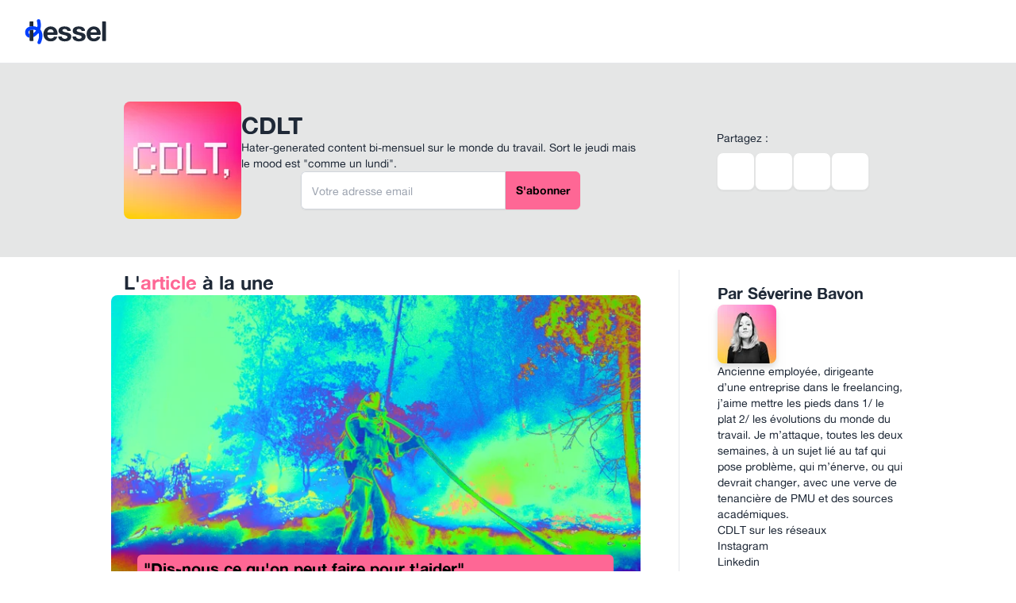

--- FILE ---
content_type: text/html;charset=utf-8
request_url: https://cdlt.kessel.media/posts?subscribe=true
body_size: 63177
content:
<!DOCTYPE html><html><head><meta charset="utf-8">
<meta name="viewport" content="width=device-width, initial-scale=1, maximum-scale=1, user-scalable=0, viewport-fit=cover">
<style id="nuxt-ui-colors">:root {
--color-primary-50: 179 223 255;
--color-primary-100: 133 198 255;
--color-primary-200: 86 159 255;
--color-primary-300: 47 120 255;
--color-primary-400: 12 74 255;
--color-primary-500: 0 63 255;
--color-primary-600: 6 58 205;
--color-primary-700: 16 57 159;
--color-primary-800: 4 37 129;
--color-primary-900: 8 30 84;
--color-primary-950: 3 8 23;
--color-primary-DEFAULT: 0 63 255;
--color-primary-DEFAULT: var(--color-primary-500);

--color-gray-50: 249 250 251;
--color-gray-100: 243 244 246;
--color-gray-200: 229 231 235;
--color-gray-300: 209 213 219;
--color-gray-400: 156 163 175;
--color-gray-500: 107 114 128;
--color-gray-600: 75 85 99;
--color-gray-700: 55 65 81;
--color-gray-800: 31 41 55;
--color-gray-900: 17 24 39;
--color-gray-950: 3 7 18;
}

.dark {
  --color-primary-DEFAULT: var(--color-primary-400);
}
</style>
<title>CDLT - La newsletter de Séverine Bavon</title>
<script async src="//www.googletagmanager.com/gtag/js?id=G-1FW2HM1KHX"></script>
<style>*,:after,:before{--tw-border-spacing-x:0;--tw-border-spacing-y:0;--tw-translate-x:0;--tw-translate-y:0;--tw-rotate:0;--tw-skew-x:0;--tw-skew-y:0;--tw-scale-x:1;--tw-scale-y:1;--tw-pan-x: ;--tw-pan-y: ;--tw-pinch-zoom: ;--tw-scroll-snap-strictness:proximity;--tw-gradient-from-position: ;--tw-gradient-via-position: ;--tw-gradient-to-position: ;--tw-ordinal: ;--tw-slashed-zero: ;--tw-numeric-figure: ;--tw-numeric-spacing: ;--tw-numeric-fraction: ;--tw-ring-inset: ;--tw-ring-offset-width:0px;--tw-ring-offset-color:#fff;--tw-ring-color:#3b82f67f;--tw-ring-offset-shadow:0 0 #0000;--tw-ring-shadow:0 0 #0000;--tw-shadow:0 0 #0000;--tw-shadow-colored:0 0 #0000;--tw-blur: ;--tw-brightness: ;--tw-contrast: ;--tw-grayscale: ;--tw-hue-rotate: ;--tw-invert: ;--tw-saturate: ;--tw-sepia: ;--tw-drop-shadow: ;--tw-backdrop-blur: ;--tw-backdrop-brightness: ;--tw-backdrop-contrast: ;--tw-backdrop-grayscale: ;--tw-backdrop-hue-rotate: ;--tw-backdrop-invert: ;--tw-backdrop-opacity: ;--tw-backdrop-saturate: ;--tw-backdrop-sepia: ;--tw-contain-size: ;--tw-contain-layout: ;--tw-contain-paint: ;--tw-contain-style: }::backdrop{--tw-border-spacing-x:0;--tw-border-spacing-y:0;--tw-translate-x:0;--tw-translate-y:0;--tw-rotate:0;--tw-skew-x:0;--tw-skew-y:0;--tw-scale-x:1;--tw-scale-y:1;--tw-pan-x: ;--tw-pan-y: ;--tw-pinch-zoom: ;--tw-scroll-snap-strictness:proximity;--tw-gradient-from-position: ;--tw-gradient-via-position: ;--tw-gradient-to-position: ;--tw-ordinal: ;--tw-slashed-zero: ;--tw-numeric-figure: ;--tw-numeric-spacing: ;--tw-numeric-fraction: ;--tw-ring-inset: ;--tw-ring-offset-width:0px;--tw-ring-offset-color:#fff;--tw-ring-color:#3b82f67f;--tw-ring-offset-shadow:0 0 #0000;--tw-ring-shadow:0 0 #0000;--tw-shadow:0 0 #0000;--tw-shadow-colored:0 0 #0000;--tw-blur: ;--tw-brightness: ;--tw-contrast: ;--tw-grayscale: ;--tw-hue-rotate: ;--tw-invert: ;--tw-saturate: ;--tw-sepia: ;--tw-drop-shadow: ;--tw-backdrop-blur: ;--tw-backdrop-brightness: ;--tw-backdrop-contrast: ;--tw-backdrop-grayscale: ;--tw-backdrop-hue-rotate: ;--tw-backdrop-invert: ;--tw-backdrop-opacity: ;--tw-backdrop-saturate: ;--tw-backdrop-sepia: ;--tw-contain-size: ;--tw-contain-layout: ;--tw-contain-paint: ;--tw-contain-style: }*,:after,:before{border:0 solid #e5e7eb;box-sizing:border-box}:after,:before{--tw-content:""}:host,html{line-height:1.5;-webkit-text-size-adjust:100%;font-family:Grotesk;font-feature-settings:normal;font-variation-settings:normal;-moz-tab-size:4;-o-tab-size:4;tab-size:4;-webkit-tap-highlight-color:transparent}body{line-height:inherit;margin:0}hr{border-top-width:1px;color:inherit;height:0}abbr:where([title]){-webkit-text-decoration:underline dotted;text-decoration:underline dotted}h1,h2,h3,h4,h5,h6{font-size:inherit;font-weight:inherit}a{color:inherit;text-decoration:inherit}b,strong{font-weight:bolder}code,kbd,pre,samp{font-family:ui-monospace,SFMono-Regular,Menlo,Monaco,Consolas,Liberation Mono,Courier New,monospace;font-feature-settings:normal;font-size:1em;font-variation-settings:normal}small{font-size:80%}sub,sup{font-size:75%;line-height:0;position:relative;vertical-align:baseline}sub{bottom:-.25em}sup{top:-.5em}table{border-collapse:collapse;border-color:inherit;text-indent:0}button,input,optgroup,select,textarea{color:inherit;font-family:inherit;font-feature-settings:inherit;font-size:100%;font-variation-settings:inherit;font-weight:inherit;letter-spacing:inherit;line-height:inherit;margin:0;padding:0}button,select{text-transform:none}button,input:where([type=button]),input:where([type=reset]),input:where([type=submit]){-webkit-appearance:button;background-color:transparent;background-image:none}:-moz-focusring{outline:auto}:-moz-ui-invalid{box-shadow:none}progress{vertical-align:baseline}::-webkit-inner-spin-button,::-webkit-outer-spin-button{height:auto}[type=search]{-webkit-appearance:textfield;outline-offset:-2px}::-webkit-search-decoration{-webkit-appearance:none}::-webkit-file-upload-button{-webkit-appearance:button;font:inherit}summary{display:list-item}blockquote,dd,dl,figure,h1,h2,h3,h4,h5,h6,hr,p,pre{margin:0}fieldset{margin:0}fieldset,legend{padding:0}menu,ol,ul{list-style:none;margin:0;padding:0}dialog{padding:0}textarea{resize:vertical}input::-moz-placeholder,textarea::-moz-placeholder{color:#9ca3af;opacity:1}input::placeholder,textarea::placeholder{color:#9ca3af;opacity:1}[role=button],button{cursor:pointer}:disabled{cursor:default}audio,canvas,embed,iframe,img,object,svg,video{display:block;vertical-align:middle}img,video{height:auto;max-width:100%}[hidden]:where(:not([hidden=until-found])){display:none}:root,[data-theme]{background-color:var(--fallback-b1,oklch(var(--b1)/1));color:var(--fallback-bc,oklch(var(--bc)/1))}@supports not (color:oklch(0% 0 0)){:root{color-scheme:light;--fallback-p:#491eff;--fallback-pc:#d4dbff;--fallback-s:#ff41c7;--fallback-sc:#fff9fc;--fallback-a:#00cfbd;--fallback-ac:#00100d;--fallback-n:#2b3440;--fallback-nc:#d7dde4;--fallback-b1:#fff;--fallback-b2:#e5e6e6;--fallback-b3:#e5e6e6;--fallback-bc:#1f2937;--fallback-in:#00b3f0;--fallback-inc:#000;--fallback-su:#00ca92;--fallback-suc:#000;--fallback-wa:#ffc22d;--fallback-wac:#000;--fallback-er:#ff6f70;--fallback-erc:#000}@media(prefers-color-scheme:dark){:root{color-scheme:dark;--fallback-p:#7582ff;--fallback-pc:#050617;--fallback-s:#ff71cf;--fallback-sc:#190211;--fallback-a:#00c7b5;--fallback-ac:#000e0c;--fallback-n:#2a323c;--fallback-nc:#a6adbb;--fallback-b1:#1d232a;--fallback-b2:#191e24;--fallback-b3:#15191e;--fallback-bc:#a6adbb;--fallback-in:#00b3f0;--fallback-inc:#000;--fallback-su:#00ca92;--fallback-suc:#000;--fallback-wa:#ffc22d;--fallback-wac:#000;--fallback-er:#ff6f70;--fallback-erc:#000}}}html{-webkit-tap-highlight-color:transparent}*{scrollbar-color:color-mix(in oklch,currentColor 35%,transparent) transparent}:hover{scrollbar-color:color-mix(in oklch,currentColor 60%,transparent) transparent}:root{--p:49.9735% .281239 263.854182;--suc:14.4549% .038401 149.57933;--rounded-box:1rem;--rounded-btn:.5rem;--rounded-badge:1.9rem;--animation-btn:.25s;--animation-input:.2s;--btn-focus-scale:.95;--border-btn:1px;--tab-border:1px;--tab-radius:.5rem;--pc:100% 0 0;--s:91.5797% .077028 326.184072;--sc:0% 0 0;--su:72.2746% .192007 149.57933;--a:88.4732% .183567 155.779806;--ac:100% 0 0;--in:89.1265% .11394 205.069922;--inc:27.8078% .029596 256.847952;--wa:83.302% .164179 83.424292;--wac:100% 0 0;--er:78.7297% .12316 23.243912;--erc:100% 0 0;--n:32.1785% .02476 255.701624;--nc:66.4498% .00753 247.939692;--b1:100% 0 0;--b2:97.9129% 0 0;--b3:92.7582% .005814 264.531291;--bc:27.8078% .029596 256.847952;--btn-text-case:normal-case}:root .dui-btn-link{text-decoration:none}:root .dui-btn-link:hover{text-decoration:underline}:root .prose{--tw-prose-body:hsl(var(--bc)/.8);--tw-prose-headings:hsl(var(--bc));--tw-prose-lead:hsl(var(--bc));--tw-prose-links:hsl(var(--p));--tw-prose-bold:hsl(var(--p));--tw-prose-counters:hsl(var(--bc));--tw-prose-bullets:hsl(var(--bc)/.5);--tw-prose-hr:hsl(var(--bc)/.2);--tw-prose-quotes:hsl(var(--bc));--tw-prose-quote-borders:hsl(var(--bc)/.2);--tw-prose-captions:hsl(var(--bc)/.5);--tw-prose-code:hsl(var(--bc));--tw-prose-pre-code:hsl(var(--nc));--tw-prose-pre-bg:hsl(var(--n));--tw-prose-th-borders:hsl(var(--bc)/.5);--tw-prose-td-borders:hsl(var(--bc)/.2)}[data-theme=light]{--p:49.9735% .281239 263.854182;--suc:14.4549% .038401 149.57933;--rounded-box:1rem;--rounded-btn:.5rem;--rounded-badge:1.9rem;--animation-btn:.25s;--animation-input:.2s;--btn-focus-scale:.95;--border-btn:1px;--tab-border:1px;--tab-radius:.5rem;--pc:100% 0 0;--s:91.5797% .077028 326.184072;--sc:0% 0 0;--su:72.2746% .192007 149.57933;--a:88.4732% .183567 155.779806;--ac:100% 0 0;--in:89.1265% .11394 205.069922;--inc:27.8078% .029596 256.847952;--wa:83.302% .164179 83.424292;--wac:100% 0 0;--er:78.7297% .12316 23.243912;--erc:100% 0 0;--n:32.1785% .02476 255.701624;--nc:66.4498% .00753 247.939692;--b1:100% 0 0;--b2:97.9129% 0 0;--b3:92.7582% .005814 264.531291;--bc:27.8078% .029596 256.847952;--btn-text-case:normal-case}[data-theme=light] .dui-btn-link{text-decoration:none}[data-theme=light] .dui-btn-link:hover{text-decoration:underline}[data-theme=light] .prose{--tw-prose-body:hsl(var(--bc)/.8);--tw-prose-headings:hsl(var(--bc));--tw-prose-lead:hsl(var(--bc));--tw-prose-links:hsl(var(--p));--tw-prose-bold:hsl(var(--p));--tw-prose-counters:hsl(var(--bc));--tw-prose-bullets:hsl(var(--bc)/.5);--tw-prose-hr:hsl(var(--bc)/.2);--tw-prose-quotes:hsl(var(--bc));--tw-prose-quote-borders:hsl(var(--bc)/.2);--tw-prose-captions:hsl(var(--bc)/.5);--tw-prose-code:hsl(var(--bc));--tw-prose-pre-code:hsl(var(--nc));--tw-prose-pre-bg:hsl(var(--n));--tw-prose-th-borders:hsl(var(--bc)/.5);--tw-prose-td-borders:hsl(var(--bc)/.2)}:root:has(input.theme-controller[value=light]:checked) .dui-btn-link{text-decoration:none}:root:has(input.theme-controller[value=light]:checked) .dui-btn-link:hover{text-decoration:underline}:root:has(input.theme-controller[value=light]:checked) .prose{--tw-prose-body:hsl(var(--bc)/.8);--tw-prose-headings:hsl(var(--bc));--tw-prose-lead:hsl(var(--bc));--tw-prose-links:hsl(var(--p));--tw-prose-bold:hsl(var(--p));--tw-prose-counters:hsl(var(--bc));--tw-prose-bullets:hsl(var(--bc)/.5);--tw-prose-hr:hsl(var(--bc)/.2);--tw-prose-quotes:hsl(var(--bc));--tw-prose-quote-borders:hsl(var(--bc)/.2);--tw-prose-captions:hsl(var(--bc)/.5);--tw-prose-code:hsl(var(--bc));--tw-prose-pre-code:hsl(var(--nc));--tw-prose-pre-bg:hsl(var(--n));--tw-prose-th-borders:hsl(var(--bc)/.5);--tw-prose-td-borders:hsl(var(--bc)/.2)}:root .prose{--tw-prose-body:var(--bc);--tw-prose-headings:var(--bc);--tw-prose-lead:var(--bc);--tw-prose-links:var(--p);--tw-prose-bold:var(--p);--tw-prose-counters:var(--bc);--tw-prose-bullets:var(--bc);--tw-prose-hr:var(--bc);--tw-prose-quotes:var(--bc);--tw-prose-quote-borders:var(--bc);--tw-prose-captions:var(--bc);--tw-prose-code:var(--bc);--tw-prose-pre-code:var(--nc);--tw-prose-pre-bg:var(--n);--tw-prose-th-borders:var(--bc);--tw-prose-td-borders:var(--bc)}.container{margin-left:auto;margin-right:auto;width:100%}@media(min-width:640px){.container{max-width:640px}}@media(min-width:768px){.container{max-width:768px}}@media(min-width:1024px){.container{max-width:1024px}}@media(min-width:1280px){.container{max-width:1280px}}@media(min-width:1536px){.container{max-width:1536px}}.dui-alert{align-content:flex-start;align-items:center;border-radius:var(--rounded-box,1rem);border-width:1px;display:grid;gap:1rem;grid-auto-flow:row;justify-items:center;text-align:center;width:100%;--tw-border-opacity:1;border-color:var(--fallback-b2,oklch(var(--b2)/var(--tw-border-opacity)));padding:1rem;--tw-text-opacity:1;color:var(--fallback-bc,oklch(var(--bc)/var(--tw-text-opacity)));--alert-bg:var(--fallback-b2,oklch(var(--b2)/1));--alert-bg-mix:var(--fallback-b1,oklch(var(--b1)/1));background-color:var(--alert-bg)}@media(min-width:640px){.dui-alert{grid-auto-flow:column;grid-template-columns:auto minmax(auto,1fr);justify-items:start;text-align:start}}.dui-artboard{width:100%}.dui-avatar{display:inline-flex;position:relative}.dui-avatar>div{aspect-ratio:1/1;display:block;overflow:hidden}.dui-avatar img{height:100%;-o-object-fit:cover;object-fit:cover;width:100%}.dui-avatar.dui-placeholder>div{align-items:center;display:flex;justify-content:center}.dui-badge{border-radius:var(--rounded-badge,1.9rem);border-width:1px;display:inline-flex;font-size:.875rem;height:1.25rem;justify-content:center;line-height:1.25rem;padding-left:.563rem;padding-right:.563rem;transition-duration:.2s;transition-property:color,background-color,border-color,text-decoration-color,fill,stroke,opacity,box-shadow,transform,filter,backdrop-filter;transition-timing-function:cubic-bezier(.4,0,.2,1);transition-timing-function:cubic-bezier(0,0,.2,1);width:-moz-fit-content;width:fit-content;--tw-border-opacity:1;border-color:var(--fallback-b2,oklch(var(--b2)/var(--tw-border-opacity)));--tw-bg-opacity:1;--tw-text-opacity:1;color:var(--fallback-bc,oklch(var(--bc)/var(--tw-text-opacity)))}.dui-badge,.dui-btm-nav{align-items:center;background-color:var(--fallback-b1,oklch(var(--b1)/var(--tw-bg-opacity)))}.dui-btm-nav{bottom:0;display:flex;flex-direction:row;height:4rem;justify-content:space-around;left:0;padding-bottom:env(safe-area-inset-bottom);position:fixed;right:0;width:100%;--tw-bg-opacity:1;color:currentColor}.dui-btm-nav>*{align-items:center;border-color:currentColor;cursor:pointer;display:flex;flex-basis:100%;flex-direction:column;gap:.25rem;height:100%;justify-content:center;position:relative}.dui-breadcrumbs{max-width:100%;overflow-x:auto;padding-bottom:.5rem;padding-top:.5rem}.dui-breadcrumbs>ol,.dui-breadcrumbs>ul{align-items:center;display:flex;min-height:-moz-min-content;min-height:min-content;white-space:nowrap}.dui-breadcrumbs>ol>li,.dui-breadcrumbs>ul>li{align-items:center;display:flex}.dui-breadcrumbs>ol>li>a,.dui-breadcrumbs>ul>li>a{align-items:center;cursor:pointer;display:flex}@media(hover:hover){.dui-breadcrumbs>ol>li>a:hover,.dui-breadcrumbs>ul>li>a:hover,.dui-link-hover:hover{text-decoration-line:underline}.dui-checkbox-primary:hover{--tw-border-opacity:1;border-color:var(--fallback-p,oklch(var(--p)/var(--tw-border-opacity)))}.dui-checkbox-secondary:hover{--tw-border-opacity:1;border-color:var(--fallback-s,oklch(var(--s)/var(--tw-border-opacity)))}.dui-checkbox-accent:hover{--tw-border-opacity:1;border-color:var(--fallback-a,oklch(var(--a)/var(--tw-border-opacity)))}.dui-checkbox-success:hover{--tw-border-opacity:1;border-color:var(--fallback-su,oklch(var(--su)/var(--tw-border-opacity)))}.dui-checkbox-warning:hover{--tw-border-opacity:1;border-color:var(--fallback-wa,oklch(var(--wa)/var(--tw-border-opacity)))}.dui-checkbox-info:hover{--tw-border-opacity:1;border-color:var(--fallback-in,oklch(var(--in)/var(--tw-border-opacity)))}.dui-checkbox-error:hover{--tw-border-opacity:1;border-color:var(--fallback-er,oklch(var(--er)/var(--tw-border-opacity)))}.dui-label a:hover{--tw-text-opacity:1;color:var(--fallback-bc,oklch(var(--bc)/var(--tw-text-opacity)))}.dui-menu li>:not(ul,.dui-menu-title,details,.dui-btn).dui-active,.dui-menu li>:not(ul,.dui-menu-title,details,.dui-btn):active,.dui-menu li>details>summary:active{--tw-bg-opacity:1;background-color:var(--fallback-n,oklch(var(--n)/var(--tw-bg-opacity)));--tw-text-opacity:1;color:var(--fallback-nc,oklch(var(--nc)/var(--tw-text-opacity)))}.dui-radio-primary:hover{--tw-border-opacity:1;border-color:var(--fallback-p,oklch(var(--p)/var(--tw-border-opacity)))}.dui-radio-secondary:hover{--tw-border-opacity:1;border-color:var(--fallback-s,oklch(var(--s)/var(--tw-border-opacity)))}.dui-radio-accent:hover{--tw-border-opacity:1;border-color:var(--fallback-a,oklch(var(--a)/var(--tw-border-opacity)))}.dui-radio-success:hover{--tw-border-opacity:1;border-color:var(--fallback-su,oklch(var(--su)/var(--tw-border-opacity)))}.dui-radio-warning:hover{--tw-border-opacity:1;border-color:var(--fallback-wa,oklch(var(--wa)/var(--tw-border-opacity)))}.dui-radio-info:hover{--tw-border-opacity:1;border-color:var(--fallback-in,oklch(var(--in)/var(--tw-border-opacity)))}.dui-radio-error:hover{--tw-border-opacity:1;border-color:var(--fallback-er,oklch(var(--er)/var(--tw-border-opacity)))}.dui-tab:hover{--tw-text-opacity:1}.dui-tabs-boxed :is(.dui-tab-active,[aria-selected=true]):not(.dui-tab-disabled):not([disabled]):hover,.dui-tabs-boxed :is(input:checked):hover{--tw-text-opacity:1;color:var(--fallback-pc,oklch(var(--pc)/var(--tw-text-opacity)))}.dui-table tr.dui-hover:hover,.dui-table tr.dui-hover:nth-child(2n):hover{--tw-bg-opacity:1;background-color:var(--fallback-b2,oklch(var(--b2)/var(--tw-bg-opacity)))}.dui-table-zebra tr.dui-hover:hover,.dui-table-zebra tr.dui-hover:nth-child(2n):hover{--tw-bg-opacity:1;background-color:var(--fallback-b3,oklch(var(--b3)/var(--tw-bg-opacity)))}}.dui-btn{align-items:center;border-color:transparent;border-color:oklch(var(--btn-color,var(--b2))/var(--tw-border-opacity));border-radius:var(--rounded-btn,.5rem);border-width:var(--border-btn,1px);cursor:pointer;display:inline-flex;flex-shrink:0;flex-wrap:wrap;font-size:.875rem;font-weight:600;gap:.5rem;height:3rem;justify-content:center;line-height:1em;min-height:3rem;padding-left:1rem;padding-right:1rem;text-align:center;text-decoration-line:none;transition-duration:.2s;transition-property:color,background-color,border-color,opacity,box-shadow,transform;transition-timing-function:cubic-bezier(0,0,.2,1);-webkit-user-select:none;-moz-user-select:none;user-select:none;--tw-text-opacity:1;color:var(--fallback-bc,oklch(var(--bc)/var(--tw-text-opacity)));--tw-shadow:0 1px 2px 0 rgba(0,0,0,.05);--tw-shadow-colored:0 1px 2px 0 var(--tw-shadow-color);background-color:oklch(var(--btn-color,var(--b2))/var(--tw-bg-opacity));box-shadow:var(--tw-ring-offset-shadow,0 0 #0000),var(--tw-ring-shadow,0 0 #0000),var(--tw-shadow);outline-color:var(--fallback-bc,oklch(var(--bc)/1));--tw-bg-opacity:1;--tw-border-opacity:1}.dui-btn-disabled,.dui-btn:disabled,.dui-btn[disabled]{pointer-events:none}.dui-btn-circle,.dui-btn-square{height:3rem;padding:0;width:3rem}.dui-btn-circle{border-radius:9999px}:where(.dui-btn:is(input[type=checkbox])),:where(.dui-btn:is(input[type=radio])){-webkit-appearance:none;-moz-appearance:none;appearance:none;width:auto}.dui-btn:is(input[type=checkbox]):after,.dui-btn:is(input[type=radio]):after{--tw-content:attr(aria-label);content:var(--tw-content)}.dui-card{border-radius:var(--rounded-box,1rem);display:flex;flex-direction:column;position:relative}.dui-card:focus{outline:2px solid transparent;outline-offset:2px}.dui-card-body{display:flex;flex:1 1 auto;flex-direction:column;gap:.5rem;padding:var(--padding-card,2rem)}.dui-card-body :where(p){flex-grow:1}.dui-card-actions{align-items:flex-start;display:flex;flex-wrap:wrap;gap:.5rem}.dui-card figure{align-items:center;display:flex;justify-content:center}.dui-card.dui-image-full{display:grid}.dui-card.dui-image-full:before{border-radius:var(--rounded-box,1rem);content:"";position:relative;z-index:10;--tw-bg-opacity:1;background-color:var(--fallback-n,oklch(var(--n)/var(--tw-bg-opacity)));opacity:.75}.dui-card.dui-image-full:before,.dui-card.dui-image-full>*{grid-column-start:1;grid-row-start:1}.dui-card.dui-image-full>figure img{height:100%;-o-object-fit:cover;object-fit:cover}.dui-card.dui-image-full>.dui-card-body{position:relative;z-index:20;--tw-text-opacity:1;color:var(--fallback-nc,oklch(var(--nc)/var(--tw-text-opacity)))}.dui-carousel{display:inline-flex;overflow-x:scroll;scroll-behavior:smooth;scroll-snap-type:x mandatory;-ms-overflow-style:none;scrollbar-width:none}.dui-carousel-vertical{flex-direction:column;overflow-y:scroll;scroll-snap-type:y mandatory}.dui-carousel-item{box-sizing:content-box;display:flex;flex:none}.dui-carousel-item,.dui-carousel-start .dui-carousel-item{scroll-snap-align:start}.dui-carousel-center .dui-carousel-item{scroll-snap-align:center}.dui-carousel-end .dui-carousel-item{scroll-snap-align:end}.dui-chat{-moz-column-gap:.75rem;column-gap:.75rem;display:grid;grid-template-columns:repeat(2,minmax(0,1fr));padding-bottom:.25rem;padding-top:.25rem}.dui-chat-image{align-self:flex-end;grid-row:span 2/span 2}.dui-chat-header{grid-row-start:1}.dui-chat-footer,.dui-chat-header{font-size:.875rem;line-height:1.25rem}.dui-chat-footer{grid-row-start:3}.dui-chat-bubble{border-radius:var(--rounded-box,1rem);display:block;max-width:90%;min-height:2.75rem;min-width:2.75rem;padding:.5rem 1rem;position:relative;width:-moz-fit-content;width:fit-content;--tw-bg-opacity:1;background-color:var(--fallback-n,oklch(var(--n)/var(--tw-bg-opacity)));--tw-text-opacity:1;color:var(--fallback-nc,oklch(var(--nc)/var(--tw-text-opacity)))}.dui-chat-bubble:before{background-color:inherit;bottom:0;content:"";height:.75rem;-webkit-mask-position:center;mask-position:center;-webkit-mask-repeat:no-repeat;mask-repeat:no-repeat;-webkit-mask-size:contain;mask-size:contain;position:absolute;width:.75rem}.dui-chat-start{grid-template-columns:auto 1fr;place-items:start}.dui-chat-start .dui-chat-footer,.dui-chat-start .dui-chat-header{grid-column-start:2}.dui-chat-start .dui-chat-image{grid-column-start:1}.dui-chat-start .dui-chat-bubble{border-end-start-radius:0;grid-column-start:2}.dui-chat-start .dui-chat-bubble:before{inset-inline-start:-.749rem;-webkit-mask-image:url("data:image/svg+xml;charset=utf-8,%3Csvg xmlns='http://www.w3.org/2000/svg' width='3' height='3'%3E%3Cpath d='M0 3h3V0c0 1-2 3-3 3'/%3E%3C/svg%3E");mask-image:url("data:image/svg+xml;charset=utf-8,%3Csvg xmlns='http://www.w3.org/2000/svg' width='3' height='3'%3E%3Cpath d='M0 3h3V0c0 1-2 3-3 3'/%3E%3C/svg%3E")}[dir=rtl] .dui-chat-start .dui-chat-bubble:before{-webkit-mask-image:url("data:image/svg+xml;charset=utf-8,%3Csvg xmlns='http://www.w3.org/2000/svg' width='3' height='3'%3E%3Cpath d='M0 3h3C2 3 0 1 0 0'/%3E%3C/svg%3E");mask-image:url("data:image/svg+xml;charset=utf-8,%3Csvg xmlns='http://www.w3.org/2000/svg' width='3' height='3'%3E%3Cpath d='M0 3h3C2 3 0 1 0 0'/%3E%3C/svg%3E")}.dui-chat-end{grid-template-columns:1fr auto;place-items:end}.dui-chat-end .dui-chat-footer,.dui-chat-end .dui-chat-header{grid-column-start:1}.dui-chat-end .dui-chat-image{grid-column-start:2}.dui-chat-end .dui-chat-bubble{border-end-end-radius:0;grid-column-start:1}.dui-chat-end .dui-chat-bubble:before{inset-inline-start:99.9%;-webkit-mask-image:url("data:image/svg+xml;charset=utf-8,%3Csvg xmlns='http://www.w3.org/2000/svg' width='3' height='3'%3E%3Cpath d='M0 3h3C2 3 0 1 0 0'/%3E%3C/svg%3E");mask-image:url("data:image/svg+xml;charset=utf-8,%3Csvg xmlns='http://www.w3.org/2000/svg' width='3' height='3'%3E%3Cpath d='M0 3h3C2 3 0 1 0 0'/%3E%3C/svg%3E")}[dir=rtl] .dui-chat-end .dui-chat-bubble:before{-webkit-mask-image:url("data:image/svg+xml;charset=utf-8,%3Csvg xmlns='http://www.w3.org/2000/svg' width='3' height='3'%3E%3Cpath d='M0 3h3V0c0 1-2 3-3 3'/%3E%3C/svg%3E");mask-image:url("data:image/svg+xml;charset=utf-8,%3Csvg xmlns='http://www.w3.org/2000/svg' width='3' height='3'%3E%3Cpath d='M0 3h3V0c0 1-2 3-3 3'/%3E%3C/svg%3E")}.dui-checkbox{flex-shrink:0;--chkbg:var(--fallback-bc,oklch(var(--bc)/1));--chkfg:var(--fallback-b1,oklch(var(--b1)/1));-webkit-appearance:none;-moz-appearance:none;appearance:none;border-color:var(--fallback-bc,oklch(var(--bc)/var(--tw-border-opacity)));border-radius:var(--rounded-btn,.5rem);border-width:1px;cursor:pointer;height:1.5rem;width:1.5rem;--tw-border-opacity:.2}.dui-collapse:not(td):not(tr):not(colgroup){visibility:visible}.dui-collapse{border-radius:var(--rounded-box,1rem);display:grid;grid-template-rows:max-content 0fr;overflow:hidden;position:relative;transition:grid-template-rows .2s;width:100%}.dui-collapse-content,.dui-collapse-title,.dui-collapse>input[type=checkbox],.dui-collapse>input[type=radio]{grid-column-start:1;grid-row-start:1}.dui-collapse>input[type=checkbox],.dui-collapse>input[type=radio]{-webkit-appearance:none;-moz-appearance:none;appearance:none;opacity:0}:where(.dui-collapse>input[type=checkbox]),:where(.dui-collapse>input[type=radio]){height:100%;width:100%;z-index:1}.dui-collapse-content{cursor:unset;grid-column-start:1;grid-row-start:2;min-height:0;padding-left:1rem;padding-right:1rem;transition:visibility .2s;transition:padding .2s ease-out,background-color .2s ease-out;visibility:hidden}.dui-collapse-open,.dui-collapse:focus:not(.dui-collapse-close),.dui-collapse[open]{grid-template-rows:max-content 1fr}.dui-collapse:not(.dui-collapse-close):has(>input[type=checkbox]:checked),.dui-collapse:not(.dui-collapse-close):has(>input[type=radio]:checked){grid-template-rows:max-content 1fr}.dui-collapse-open>.dui-collapse-content,.dui-collapse:focus:not(.dui-collapse-close)>.dui-collapse-content,.dui-collapse:not(.dui-collapse-close)>input[type=checkbox]:checked~.dui-collapse-content,.dui-collapse:not(.dui-collapse-close)>input[type=radio]:checked~.dui-collapse-content,.dui-collapse[open]>.dui-collapse-content{min-height:-moz-fit-content;min-height:fit-content;visibility:visible}:root .dui-countdown{line-height:1em}.dui-countdown{display:inline-flex}.dui-countdown>*{display:inline-block;height:1em;overflow-y:hidden}.dui-countdown>:before{content:"00\a 01\a 02\a 03\a 04\a 05\a 06\a 07\a 08\a 09\a 10\a 11\a 12\a 13\a 14\a 15\a 16\a 17\a 18\a 19\a 20\a 21\a 22\a 23\a 24\a 25\a 26\a 27\a 28\a 29\a 30\a 31\a 32\a 33\a 34\a 35\a 36\a 37\a 38\a 39\a 40\a 41\a 42\a 43\a 44\a 45\a 46\a 47\a 48\a 49\a 50\a 51\a 52\a 53\a 54\a 55\a 56\a 57\a 58\a 59\a 60\a 61\a 62\a 63\a 64\a 65\a 66\a 67\a 68\a 69\a 70\a 71\a 72\a 73\a 74\a 75\a 76\a 77\a 78\a 79\a 80\a 81\a 82\a 83\a 84\a 85\a 86\a 87\a 88\a 89\a 90\a 91\a 92\a 93\a 94\a 95\a 96\a 97\a 98\a 99\a";position:relative;text-align:center;top:calc(var(--value)*-1em);transition:all 1s cubic-bezier(1,0,0,1);white-space:pre}.dui-diff{container-type:inline-size;direction:ltr;display:grid;grid-template-columns:auto 1fr;overflow:hidden;position:relative;width:100%}.dui-diff-resizer{clip-path:inset(calc(100% - .75rem) 0 0 calc(100% - .75rem));height:3rem;max-width:calc(100cqi - 1rem);min-width:1rem;opacity:0;overflow:hidden;position:relative;resize:horizontal;scale:4;top:50%;transform-origin:100% 100%;translate:1.5rem -1.5rem;width:25rem;z-index:1}.dui-diff-item-1,.dui-diff-item-2,.dui-diff-resizer{grid-column-start:1;grid-row-start:1;position:relative}.dui-diff-item-1:after{bottom:0;height:2rem;pointer-events:none;position:absolute;right:1px;top:50%;width:2rem;z-index:1;--tw-content:"";border-radius:9999px;border-width:2px;content:var(--tw-content);translate:50% -50%;--tw-border-opacity:1;background-color:var(--fallback-b1,oklch(var(--b1)/.5));border-color:var(--fallback-b1,oklch(var(--b1)/var(--tw-border-opacity)));--tw-shadow:0 1px 2px 0 rgba(0,0,0,.05);--tw-shadow-colored:0 1px 2px 0 var(--tw-shadow-color);box-shadow:var(--tw-ring-offset-shadow,0 0 #0000),var(--tw-ring-shadow,0 0 #0000),var(--tw-shadow);outline-color:var(--fallback-bc,oklch(var(--bc)/.05));outline-offset:-3px;outline-style:solid;--tw-backdrop-blur:blur(8px);-webkit-backdrop-filter:var(--tw-backdrop-blur) var(--tw-backdrop-brightness) var(--tw-backdrop-contrast) var(--tw-backdrop-grayscale) var(--tw-backdrop-hue-rotate) var(--tw-backdrop-invert) var(--tw-backdrop-opacity) var(--tw-backdrop-saturate) var(--tw-backdrop-sepia);backdrop-filter:var(--tw-backdrop-blur) var(--tw-backdrop-brightness) var(--tw-backdrop-contrast) var(--tw-backdrop-grayscale) var(--tw-backdrop-hue-rotate) var(--tw-backdrop-invert) var(--tw-backdrop-opacity) var(--tw-backdrop-saturate) var(--tw-backdrop-sepia)}.dui-diff-item-2{border-right-width:2px;overflow:hidden;--tw-border-opacity:1;border-color:var(--fallback-b1,oklch(var(--b1)/var(--tw-border-opacity)))}.dui-diff-item-1>*,.dui-diff-item-2>*{bottom:0;height:100%;left:0;max-width:none;-o-object-fit:cover;object-fit:cover;-o-object-position:center;object-position:center;pointer-events:none;position:absolute;top:0;width:100cqi}.dui-divider{align-items:center;align-self:stretch;display:flex;flex-direction:row;height:1rem;margin-bottom:1rem;margin-top:1rem;white-space:nowrap}.dui-divider:after,.dui-divider:before{flex-grow:1;height:.125rem;width:100%;--tw-content:"";background-color:var(--fallback-bc,oklch(var(--bc)/.1));content:var(--tw-content)}.dui-divider-end:after,.dui-divider-start:before{display:none}.dui-drawer{display:grid;grid-auto-columns:max-content auto;position:relative;width:100%}.dui-drawer-content{grid-column-start:2;grid-row-start:1;min-width:0}.dui-drawer-side{align-items:flex-start;display:grid;grid-column-start:1;grid-row-start:1;grid-template-columns:repeat(1,minmax(0,1fr));grid-template-rows:repeat(1,minmax(0,1fr));height:100vh;height:100dvh;inset-inline-start:0;justify-items:start;overflow-x:hidden;overflow-y:hidden;overscroll-behavior:contain;pointer-events:none;position:fixed;top:0;width:100%}.dui-drawer-side>.dui-drawer-overlay{background-color:transparent;cursor:pointer;place-self:stretch;position:sticky;top:0;transition-duration:.2s;transition-property:color,background-color,border-color,text-decoration-color,fill,stroke;transition-timing-function:cubic-bezier(.4,0,.2,1);transition-timing-function:cubic-bezier(0,0,.2,1)}.dui-drawer-side>*{grid-column-start:1;grid-row-start:1}.dui-drawer-side>:not(.dui-drawer-overlay){transform:translate(-100%);transition-duration:.3s;transition-property:transform;transition-timing-function:cubic-bezier(.4,0,.2,1);transition-timing-function:cubic-bezier(0,0,.2,1);will-change:transform}[dir=rtl] .dui-drawer-side>:not(.dui-drawer-overlay){transform:translate(100%)}.dui-drawer-toggle{-webkit-appearance:none;-moz-appearance:none;appearance:none;height:0;opacity:0;position:fixed;width:0}.dui-drawer-toggle:checked~.dui-drawer-side{overflow-y:auto;pointer-events:auto;visibility:visible}.dui-drawer-toggle:checked~.dui-drawer-side>:not(.dui-drawer-overlay){transform:translate(0)}.dui-drawer-end{grid-auto-columns:auto max-content}.dui-drawer-end>.dui-drawer-toggle~.dui-drawer-content{grid-column-start:1}.dui-drawer-end>.dui-drawer-toggle~.dui-drawer-side{grid-column-start:2;justify-items:end}.dui-drawer-end>.dui-drawer-toggle~.dui-drawer-side>:not(.dui-drawer-overlay){transform:translate(100%)}[dir=rtl] .dui-drawer-end>.dui-drawer-toggle~.dui-drawer-side>:not(.dui-drawer-overlay){transform:translate(-100%)}.dui-drawer-end>.dui-drawer-toggle:checked~.dui-drawer-side>:not(.dui-drawer-overlay){transform:translate(0)}.dui-dropdown{display:inline-block;position:relative}.dui-dropdown>:not(summary):focus{outline:2px solid transparent;outline-offset:2px}.dui-dropdown .dui-dropdown-content{position:absolute}.dui-dropdown:is(:not(details)) .dui-dropdown-content{opacity:0;transform-origin:top;visibility:hidden;--tw-scale-x:.95;--tw-scale-y:.95;transform:translate(var(--tw-translate-x),var(--tw-translate-y)) rotate(var(--tw-rotate)) skew(var(--tw-skew-x)) skewY(var(--tw-skew-y)) scaleX(var(--tw-scale-x)) scaleY(var(--tw-scale-y));transition-duration:.2s;transition-property:color,background-color,border-color,text-decoration-color,fill,stroke,opacity,box-shadow,transform,filter,backdrop-filter;transition-timing-function:cubic-bezier(.4,0,.2,1);transition-timing-function:cubic-bezier(0,0,.2,1)}.dui-dropdown-end .dui-dropdown-content{inset-inline-end:0}.dui-dropdown-left .dui-dropdown-content{bottom:auto;inset-inline-end:100%;top:0;transform-origin:right}.dui-dropdown-right .dui-dropdown-content{bottom:auto;inset-inline-start:100%;top:0;transform-origin:left}.dui-dropdown-bottom .dui-dropdown-content{bottom:auto;top:100%;transform-origin:top}.dui-dropdown-top .dui-dropdown-content{bottom:100%;top:auto;transform-origin:bottom}.dui-dropdown-end.dui-dropdown-left .dui-dropdown-content,.dui-dropdown-end.dui-dropdown-right .dui-dropdown-content{bottom:0;top:auto}.dui-dropdown.dui-dropdown-open .dui-dropdown-content,.dui-dropdown:focus-within .dui-dropdown-content,.dui-dropdown:not(.dui-dropdown-hover):focus .dui-dropdown-content{opacity:1;visibility:visible}@media(hover:hover){.dui-dropdown.dui-dropdown-hover:hover .dui-dropdown-content{opacity:1;visibility:visible}.dui-btm-nav>.dui-disabled:hover,.dui-btm-nav>[disabled]:hover{pointer-events:none;--tw-border-opacity:0;background-color:var(--fallback-n,oklch(var(--n)/var(--tw-bg-opacity)));--tw-bg-opacity:.1;color:var(--fallback-bc,oklch(var(--bc)/var(--tw-text-opacity)));--tw-text-opacity:.2}.dui-btn:hover{--tw-border-opacity:1;border-color:var(--fallback-b3,oklch(var(--b3)/var(--tw-border-opacity)));--tw-bg-opacity:1;background-color:var(--fallback-b3,oklch(var(--b3)/var(--tw-bg-opacity)))}@supports (color:color-mix(in oklab,black,black)){.dui-btn:hover{background-color:color-mix(in oklab,oklch(var(--btn-color,var(--b2))/var(--tw-bg-opacity,1)) 90%,#000);border-color:color-mix(in oklab,oklch(var(--btn-color,var(--b2))/var(--tw-border-opacity,1)) 90%,#000)}}@supports not (color:oklch(0% 0 0)){.dui-btn:hover{background-color:var(--btn-color,var(--fallback-b2));border-color:var(--btn-color,var(--fallback-b2))}}.dui-btn.dui-glass:hover{--glass-opacity:25%;--glass-border-opacity:15%}.dui-btn-ghost:hover{border-color:transparent}@supports (color:oklch(0% 0 0)){.dui-btn-ghost:hover{background-color:var(--fallback-bc,oklch(var(--bc)/.2))}}.dui-btn-link:hover{background-color:transparent;border-color:transparent;text-decoration-line:underline}.dui-btn-outline:hover{--tw-border-opacity:1;border-color:var(--fallback-bc,oklch(var(--bc)/var(--tw-border-opacity)));--tw-bg-opacity:1;background-color:var(--fallback-bc,oklch(var(--bc)/var(--tw-bg-opacity)));--tw-text-opacity:1;color:var(--fallback-b1,oklch(var(--b1)/var(--tw-text-opacity)))}.dui-btn-outline.dui-btn-primary:hover{--tw-text-opacity:1;color:var(--fallback-pc,oklch(var(--pc)/var(--tw-text-opacity)))}@supports (color:color-mix(in oklab,black,black)){.dui-btn-outline.dui-btn-primary:hover{background-color:color-mix(in oklab,var(--fallback-p,oklch(var(--p)/1)) 90%,#000);border-color:color-mix(in oklab,var(--fallback-p,oklch(var(--p)/1)) 90%,#000)}}.dui-btn-outline.dui-btn-secondary:hover{--tw-text-opacity:1;color:var(--fallback-sc,oklch(var(--sc)/var(--tw-text-opacity)))}@supports (color:color-mix(in oklab,black,black)){.dui-btn-outline.dui-btn-secondary:hover{background-color:color-mix(in oklab,var(--fallback-s,oklch(var(--s)/1)) 90%,#000);border-color:color-mix(in oklab,var(--fallback-s,oklch(var(--s)/1)) 90%,#000)}}.dui-btn-outline.dui-btn-accent:hover{--tw-text-opacity:1;color:var(--fallback-ac,oklch(var(--ac)/var(--tw-text-opacity)))}@supports (color:color-mix(in oklab,black,black)){.dui-btn-outline.dui-btn-accent:hover{background-color:color-mix(in oklab,var(--fallback-a,oklch(var(--a)/1)) 90%,#000);border-color:color-mix(in oklab,var(--fallback-a,oklch(var(--a)/1)) 90%,#000)}}.dui-btn-outline.dui-btn-success:hover{--tw-text-opacity:1;color:var(--fallback-suc,oklch(var(--suc)/var(--tw-text-opacity)))}@supports (color:color-mix(in oklab,black,black)){.dui-btn-outline.dui-btn-success:hover{background-color:color-mix(in oklab,var(--fallback-su,oklch(var(--su)/1)) 90%,#000);border-color:color-mix(in oklab,var(--fallback-su,oklch(var(--su)/1)) 90%,#000)}}.dui-btn-outline.dui-btn-info:hover{--tw-text-opacity:1;color:var(--fallback-inc,oklch(var(--inc)/var(--tw-text-opacity)))}@supports (color:color-mix(in oklab,black,black)){.dui-btn-outline.dui-btn-info:hover{background-color:color-mix(in oklab,var(--fallback-in,oklch(var(--in)/1)) 90%,#000);border-color:color-mix(in oklab,var(--fallback-in,oklch(var(--in)/1)) 90%,#000)}}.dui-btn-outline.dui-btn-warning:hover{--tw-text-opacity:1;color:var(--fallback-wac,oklch(var(--wac)/var(--tw-text-opacity)))}@supports (color:color-mix(in oklab,black,black)){.dui-btn-outline.dui-btn-warning:hover{background-color:color-mix(in oklab,var(--fallback-wa,oklch(var(--wa)/1)) 90%,#000);border-color:color-mix(in oklab,var(--fallback-wa,oklch(var(--wa)/1)) 90%,#000)}}.dui-btn-outline.dui-btn-error:hover{--tw-text-opacity:1;color:var(--fallback-erc,oklch(var(--erc)/var(--tw-text-opacity)))}@supports (color:color-mix(in oklab,black,black)){.dui-btn-outline.dui-btn-error:hover{background-color:color-mix(in oklab,var(--fallback-er,oklch(var(--er)/1)) 90%,#000);border-color:color-mix(in oklab,var(--fallback-er,oklch(var(--er)/1)) 90%,#000)}}.dui-btn-disabled:hover,.dui-btn:disabled:hover,.dui-btn[disabled]:hover{--tw-border-opacity:0;background-color:var(--fallback-n,oklch(var(--n)/var(--tw-bg-opacity)));--tw-bg-opacity:.2;color:var(--fallback-bc,oklch(var(--bc)/var(--tw-text-opacity)));--tw-text-opacity:.2}@supports (color:color-mix(in oklab,black,black)){.dui-btn:is(input[type=checkbox]:checked):hover,.dui-btn:is(input[type=radio]:checked):hover{background-color:color-mix(in oklab,var(--fallback-p,oklch(var(--p)/1)) 90%,#000);border-color:color-mix(in oklab,var(--fallback-p,oklch(var(--p)/1)) 90%,#000)}}.dui-dropdown.dui-dropdown-hover:hover .dui-dropdown-content{--tw-scale-x:1;--tw-scale-y:1;transform:translate(var(--tw-translate-x),var(--tw-translate-y)) rotate(var(--tw-rotate)) skew(var(--tw-skew-x)) skewY(var(--tw-skew-y)) scaleX(var(--tw-scale-x)) scaleY(var(--tw-scale-y))}:where(.dui-menu li:not(.dui-menu-title,.dui-disabled)>:not(ul,details,.dui-menu-title)):not(.dui-active,.dui-btn):hover,:where(.dui-menu li:not(.dui-menu-title,.dui-disabled)>details>summary:not(.dui-menu-title)):not(.dui-active,.dui-btn):hover{cursor:pointer;outline:2px solid transparent;outline-offset:2px}@supports (color:oklch(0% 0 0)){:where(.dui-menu li:not(.dui-menu-title,.dui-disabled)>:not(ul,details,.dui-menu-title)):not(.dui-active,.dui-btn):hover,:where(.dui-menu li:not(.dui-menu-title,.dui-disabled)>details>summary:not(.dui-menu-title)):not(.dui-active,.dui-btn):hover{background-color:var(--fallback-bc,oklch(var(--bc)/.1))}}.dui-tab[disabled],.dui-tab[disabled]:hover{color:var(--fallback-bc,oklch(var(--bc)/var(--tw-text-opacity)));cursor:not-allowed;--tw-text-opacity:.2}}.dui-dropdown:is(details) summary::-webkit-details-marker{display:none}.dui-file-input{border-color:var(--fallback-bc,oklch(var(--bc)/var(--tw-border-opacity)));border-radius:var(--rounded-btn,.5rem);border-width:1px;flex-shrink:1;font-size:1rem;height:3rem;line-height:2;line-height:1.5rem;overflow:hidden;padding-inline-end:1rem;--tw-border-opacity:0;--tw-bg-opacity:1;background-color:var(--fallback-b1,oklch(var(--b1)/var(--tw-bg-opacity)))}.dui-file-input::file-selector-button{align-items:center;border-style:solid;cursor:pointer;display:inline-flex;flex-shrink:0;flex-wrap:wrap;font-size:.875rem;height:100%;justify-content:center;line-height:1.25rem;line-height:1em;margin-inline-end:1rem;padding-left:1rem;padding-right:1rem;text-align:center;transition-duration:.2s;transition-property:color,background-color,border-color,text-decoration-color,fill,stroke,opacity,box-shadow,transform,filter,backdrop-filter;transition-timing-function:cubic-bezier(.4,0,.2,1);transition-timing-function:cubic-bezier(0,0,.2,1);-webkit-user-select:none;-moz-user-select:none;user-select:none;--tw-border-opacity:1;border-color:var(--fallback-n,oklch(var(--n)/var(--tw-border-opacity)));--tw-bg-opacity:1;background-color:var(--fallback-n,oklch(var(--n)/var(--tw-bg-opacity)));font-weight:600;text-transform:uppercase;--tw-text-opacity:1;animation:button-pop var(--animation-btn,.25s) ease-out;border-width:var(--border-btn,1px);color:var(--fallback-nc,oklch(var(--nc)/var(--tw-text-opacity)));text-decoration-line:none}.dui-footer{-moz-column-gap:1rem;column-gap:1rem;font-size:.875rem;grid-auto-flow:row;line-height:1.25rem;row-gap:2.5rem;width:100%}.dui-footer,.dui-footer>*{display:grid;place-items:start}.dui-footer>*{gap:.5rem}.dui-footer-center{text-align:center}.dui-footer-center,.dui-footer-center>*{place-items:center}@media(min-width:48rem){.dui-footer{grid-auto-flow:column}.dui-footer-center{grid-auto-flow:row dense}}.dui-form-control{display:flex;flex-direction:column}.dui-label{align-items:center;display:flex;justify-content:space-between;padding:.5rem .25rem;-webkit-user-select:none;-moz-user-select:none;user-select:none}.dui-hero{background-position:50%;background-size:cover;display:grid;place-items:center;width:100%}.dui-hero-overlay,.dui-hero>*{grid-column-start:1;grid-row-start:1}.dui-hero-overlay{background-color:var(--fallback-n,oklch(var(--n)/var(--tw-bg-opacity)));height:100%;width:100%;--tw-bg-opacity:.5}.dui-hero-content{align-items:center;display:flex;gap:1rem;justify-content:center;max-width:80rem;padding:1rem;z-index:0}.dui-indicator{display:inline-flex;position:relative;width:-moz-max-content;width:max-content}.dui-indicator :where(.dui-indicator-item){position:absolute;white-space:nowrap;z-index:1}.dui-input{-webkit-appearance:none;-moz-appearance:none;appearance:none;border-color:transparent;border-radius:var(--rounded-btn,.5rem);border-width:1px;flex-shrink:1;font-size:1rem;height:3rem;line-height:2;line-height:1.5rem;padding-left:1rem;padding-right:1rem;--tw-bg-opacity:1;background-color:var(--fallback-b1,oklch(var(--b1)/var(--tw-bg-opacity)))}.dui-input-md[type=number]::-webkit-inner-spin-button,.dui-input[type=number]::-webkit-inner-spin-button{margin-bottom:-1rem;margin-top:-1rem;margin-inline-end:-1rem}.dui-input-xs[type=number]::-webkit-inner-spin-button{margin-bottom:-.25rem;margin-top:-.25rem;margin-inline-end:0}.dui-input-sm[type=number]::-webkit-inner-spin-button{margin-bottom:0;margin-top:0;margin-inline-end:0}.dui-input-lg[type=number]::-webkit-inner-spin-button{margin-bottom:-1.5rem;margin-top:-1.5rem;margin-inline-end:-1.5rem}.dui-join{align-items:stretch;border-radius:var(--rounded-btn,.5rem);display:inline-flex}.dui-join :where(.dui-join-item){border-end-end-radius:0;border-end-start-radius:0;border-start-end-radius:0;border-start-start-radius:0}.dui-join .dui-join-item:not(:first-child):not(:last-child),.dui-join :not(:first-child):not(:last-child) .dui-join-item{border-end-end-radius:0;border-end-start-radius:0;border-start-end-radius:0;border-start-start-radius:0}.dui-join .dui-join-item:first-child:not(:last-child),.dui-join :first-child:not(:last-child) .dui-join-item{border-end-end-radius:0;border-start-end-radius:0}.dui-join .dui-dropdown .dui-join-item:first-child:not(:last-child),.dui-join :first-child:not(:last-child) .dui-dropdown .dui-join-item{border-end-end-radius:inherit;border-start-end-radius:inherit}.dui-join :where(.dui-join-item:first-child:not(:last-child)),.dui-join :where(:first-child:not(:last-child) .dui-join-item){border-end-start-radius:inherit;border-start-start-radius:inherit}.dui-join .dui-join-item:last-child:not(:first-child),.dui-join :last-child:not(:first-child) .dui-join-item{border-end-start-radius:0;border-start-start-radius:0}.dui-join :where(.dui-join-item:last-child:not(:first-child)),.dui-join :where(:last-child:not(:first-child) .dui-join-item){border-end-end-radius:inherit;border-start-end-radius:inherit}@supports not selector(:has(*)){:where(.dui-join *){border-radius:inherit}}@supports selector(:has(*)){:where(.dui-join :has(.dui-join-item)){border-radius:inherit}}.dui-kbd{align-items:center;border-color:var(--fallback-bc,oklch(var(--bc)/var(--tw-border-opacity)));border-radius:var(--rounded-btn,.5rem);display:inline-flex;justify-content:center;--tw-border-opacity:.2;--tw-bg-opacity:1;background-color:var(--fallback-b2,oklch(var(--b2)/var(--tw-bg-opacity)));padding-left:.5rem;padding-right:.5rem;--tw-text-opacity:1;border-width:1px 1px 2px;color:var(--fallback-bc,oklch(var(--bc)/var(--tw-text-opacity)));min-height:2.2em;min-width:2.2em}.dui-link{cursor:pointer;text-decoration-line:underline}.dui-link-hover{text-decoration-line:none}.dui-mask{-webkit-mask-position:center;mask-position:center;-webkit-mask-repeat:no-repeat;mask-repeat:no-repeat;-webkit-mask-size:contain;mask-size:contain}.dui-mask-half-1{-webkit-mask-position:left;mask-position:left;-webkit-mask-size:200%;mask-size:200%}.dui-mask-half-1:where([dir=rtl],[dir=rtl] *){-webkit-mask-position:right;mask-position:right}.dui-mask-half-2{-webkit-mask-position:right;mask-position:right;-webkit-mask-size:200%;mask-size:200%}.dui-mask-half-2:where([dir=rtl],[dir=rtl] *){-webkit-mask-position:left;mask-position:left}.dui-menu{display:flex;flex-direction:column;flex-wrap:wrap;font-size:.875rem;line-height:1.25rem;padding:.5rem}.dui-menu :where(li ul){margin-inline-start:1rem;padding-inline-start:.5rem;position:relative;white-space:nowrap}.dui-menu :where(li:not(.dui-menu-title)>:not(ul,details,.dui-menu-title,.dui-btn)),.dui-menu :where(li:not(.dui-menu-title)>details>summary:not(.dui-menu-title)){align-content:flex-start;align-items:center;display:grid;gap:.5rem;grid-auto-columns:minmax(auto,max-content) auto max-content;grid-auto-flow:column;-webkit-user-select:none;-moz-user-select:none;user-select:none}.dui-menu li.dui-disabled{color:var(--fallback-bc,oklch(var(--bc)/.3));cursor:not-allowed;-webkit-user-select:none;-moz-user-select:none;user-select:none}.dui-menu :where(li>.dui-menu-dropdown:not(.dui-menu-dropdown-show)){display:none}:where(.dui-menu li){align-items:stretch;display:flex;flex-direction:column;flex-shrink:0;flex-wrap:wrap;position:relative}:where(.dui-menu li) .dui-badge{justify-self:end}.dui-mockup-code{border-radius:var(--rounded-box,1rem);min-width:18rem;overflow:hidden;overflow-x:auto;position:relative;--tw-bg-opacity:1;background-color:var(--fallback-n,oklch(var(--n)/var(--tw-bg-opacity)));padding-bottom:1.25rem;padding-top:1.25rem;--tw-text-opacity:1;color:var(--fallback-nc,oklch(var(--nc)/var(--tw-text-opacity)));direction:ltr}.dui-mockup-code pre[data-prefix]:before{content:attr(data-prefix);display:inline-block;opacity:.5;text-align:right;width:2rem}.dui-mockup-window{border-radius:var(--rounded-box,1rem);display:flex;flex-direction:column;overflow:hidden;overflow-x:auto;padding-top:1.25rem;position:relative}.dui-mockup-window pre[data-prefix]:before{content:attr(data-prefix);display:inline-block;text-align:right}.dui-mockup-browser{border-radius:var(--rounded-box,1rem);overflow:hidden;overflow-x:auto;position:relative}.dui-mockup-browser pre[data-prefix]:before{content:attr(data-prefix);display:inline-block;text-align:right}.dui-modal{background-color:transparent;color:inherit;display:grid;height:100%;inset:0;justify-items:center;margin:0;max-height:none;max-width:none;opacity:0;overflow-y:hidden;overscroll-behavior:contain;padding:0;pointer-events:none;position:fixed;transition-duration:.2s;transition-property:transform,opacity,visibility;transition-timing-function:cubic-bezier(0,0,.2,1);width:100%;z-index:999}.dui-modal-scroll{overscroll-behavior:auto}:where(.dui-modal){align-items:center}.dui-modal-box{grid-column-start:1;grid-row-start:1;max-height:calc(100vh - 5em);max-width:32rem;width:91.666667%;--tw-scale-x:.9;--tw-scale-y:.9;border-bottom-left-radius:var(--rounded-box,1rem);border-bottom-right-radius:var(--rounded-box,1rem);border-top-left-radius:var(--rounded-box,1rem);border-top-right-radius:var(--rounded-box,1rem);transform:translate(var(--tw-translate-x),var(--tw-translate-y)) rotate(var(--tw-rotate)) skew(var(--tw-skew-x)) skewY(var(--tw-skew-y)) scaleX(var(--tw-scale-x)) scaleY(var(--tw-scale-y));--tw-bg-opacity:1;background-color:var(--fallback-b1,oklch(var(--b1)/var(--tw-bg-opacity)));box-shadow:0 25px 50px -12px #00000040;overflow-y:auto;overscroll-behavior:contain;padding:1.5rem;transition-duration:.2s;transition-property:color,background-color,border-color,text-decoration-color,fill,stroke,opacity,box-shadow,transform,filter,backdrop-filter;transition-timing-function:cubic-bezier(.4,0,.2,1);transition-timing-function:cubic-bezier(0,0,.2,1)}.dui-modal-open,.dui-modal-toggle:checked+.dui-modal,.dui-modal:target,.dui-modal[open]{opacity:1;pointer-events:auto;visibility:visible}.dui-modal-action{display:flex;justify-content:flex-end;margin-top:1.5rem}.dui-modal-toggle{-webkit-appearance:none;-moz-appearance:none;appearance:none;height:0;opacity:0;position:fixed;width:0}:root:has(:is(.dui-modal-open,.dui-modal:target,.dui-modal-toggle:checked+.dui-modal,.dui-modal[open])){overflow:hidden;scrollbar-gutter:stable}.dui-navbar{align-items:center;display:flex;min-height:4rem;padding:var(--navbar-padding,.5rem);width:100%}:where(.dui-navbar>:not(script,style)){align-items:center;display:inline-flex}.dui-navbar-start{justify-content:flex-start;width:50%}.dui-navbar-center{flex-shrink:0}.dui-navbar-end{justify-content:flex-end;width:50%}.dui-progress{-webkit-appearance:none;-moz-appearance:none;appearance:none;background-color:var(--fallback-bc,oklch(var(--bc)/.2));border-radius:var(--rounded-box,1rem);height:.5rem;overflow:hidden;position:relative;width:100%}.dui-radial-progress{background-color:transparent;border-radius:9999px;box-sizing:content-box;display:inline-grid;height:var(--size);place-content:center;position:relative;vertical-align:middle;width:var(--size);--value:0;--size:5rem;--thickness:calc(var(--size)/10)}.dui-radial-progress::-moz-progress-bar{-moz-appearance:none;appearance:none;background-color:transparent}.dui-radial-progress::-webkit-progress-bar,.dui-radial-progress::-webkit-progress-value{-webkit-appearance:none;appearance:none;background-color:transparent}.dui-radial-progress:after,.dui-radial-progress:before{border-radius:9999px;content:"";position:absolute}.dui-radial-progress:before{background:radial-gradient(farthest-side,currentColor 98%,#0000) top/var(--thickness) var(--thickness) no-repeat,conic-gradient(currentColor calc(var(--value)*1%),#0000 0);inset:0;-webkit-mask:radial-gradient(farthest-side,#0000 calc(99% - var(--thickness)),#000 calc(100% - var(--thickness)));mask:radial-gradient(farthest-side,#0000 calc(99% - var(--thickness)),#000 calc(100% - var(--thickness)))}.dui-radial-progress:after{background-color:currentColor;inset:calc(50% - var(--thickness)/2);transform:rotate(calc(var(--value)*3.6deg - 90deg)) translate(calc(var(--size)/2 - 50%))}.dui-radio{flex-shrink:0;--chkbg:var(--bc);-webkit-appearance:none;border-color:var(--fallback-bc,oklch(var(--bc)/var(--tw-border-opacity)));border-radius:9999px;border-width:1px;width:1.5rem;--tw-border-opacity:.2}.dui-radio,.dui-range{-moz-appearance:none;appearance:none;cursor:pointer;height:1.5rem}.dui-range{-webkit-appearance:none;width:100%;--range-shdw:var(--fallback-bc,oklch(var(--bc)/1));background-color:transparent;border-radius:var(--rounded-box,1rem);overflow:hidden}.dui-range:focus{outline:none}.dui-rating{display:inline-flex;position:relative}.dui-rating :where(input){animation:rating-pop var(--animation-input,.25s) ease-out;background-color:var(--fallback-bc,oklch(var(--bc)/var(--tw-bg-opacity)));border-radius:0;cursor:pointer;height:1.5rem;width:1.5rem;--tw-bg-opacity:1}.dui-select{-webkit-appearance:none;-moz-appearance:none;appearance:none;border-color:transparent;border-radius:var(--rounded-btn,.5rem);border-width:1px;cursor:pointer;display:inline-flex;font-size:.875rem;height:3rem;line-height:1.25rem;line-height:2;min-height:3rem;padding-inline-end:2.5rem;padding-inline-start:1rem;-webkit-user-select:none;-moz-user-select:none;user-select:none;--tw-bg-opacity:1;background-color:var(--fallback-b1,oklch(var(--b1)/var(--tw-bg-opacity)));background-image:linear-gradient(45deg,transparent 50%,currentColor 0),linear-gradient(135deg,currentColor 50%,transparent 0);background-position:calc(100% - 20px) calc(1px + 50%),calc(100% - 16.1px) calc(1px + 50%);background-repeat:no-repeat;background-size:4px 4px,4px 4px}.dui-select[multiple]{height:auto}.dui-stack{display:inline-grid;place-items:center;align-items:flex-end}.dui-stack>*{grid-column-start:1;grid-row-start:1;opacity:.6;transform:translateY(10%) scale(.9);width:100%;z-index:1}.dui-stack>:nth-child(2){opacity:.8;transform:translateY(5%) scale(.95);z-index:2}.dui-stack>:first-child{opacity:1;transform:translateY(0) scale(1);z-index:3}.dui-stats{border-radius:var(--rounded-box,1rem);display:inline-grid;--tw-bg-opacity:1;background-color:var(--fallback-b1,oklch(var(--b1)/var(--tw-bg-opacity)));--tw-text-opacity:1;color:var(--fallback-bc,oklch(var(--bc)/var(--tw-text-opacity)))}:where(.dui-stats){grid-auto-flow:column;overflow-x:auto}.dui-stat{border-color:var(--fallback-bc,oklch(var(--bc)/var(--tw-border-opacity)));-moz-column-gap:1rem;column-gap:1rem;display:inline-grid;grid-template-columns:repeat(1,1fr);width:100%;--tw-border-opacity:.1;padding:1rem 1.5rem}.dui-stat-figure{grid-column-start:2;grid-row:span 3/span 3;grid-row-start:1;place-self:center;justify-self:end}.dui-stat-title{color:var(--fallback-bc,oklch(var(--bc)/.6))}.dui-stat-title,.dui-stat-value{grid-column-start:1;white-space:nowrap}.dui-stat-value{font-size:2.25rem;font-weight:800;line-height:2.5rem}.dui-stat-desc{color:var(--fallback-bc,oklch(var(--bc)/.6));font-size:.75rem;line-height:1rem}.dui-stat-actions,.dui-stat-desc{grid-column-start:1;white-space:nowrap}.dui-stat-actions{margin-top:1rem}.dui-steps{counter-reset:step;display:inline-grid;grid-auto-columns:1fr;grid-auto-flow:column;overflow:hidden;overflow-x:auto}.dui-steps .dui-step{display:grid;grid-template-columns:repeat(1,minmax(0,1fr));grid-template-columns:auto;grid-template-rows:repeat(2,minmax(0,1fr));grid-template-rows:40px 1fr;min-width:4rem;place-items:center;text-align:center}.dui-swap{cursor:pointer;display:inline-grid;place-content:center;position:relative;-webkit-user-select:none;-moz-user-select:none;user-select:none}.dui-swap>*{grid-column-start:1;grid-row-start:1;transition-duration:.3s;transition-property:transform,opacity;transition-timing-function:cubic-bezier(0,0,.2,1)}.dui-swap input{-webkit-appearance:none;-moz-appearance:none;appearance:none}.dui-swap .dui-swap-indeterminate,.dui-swap .dui-swap-on,.dui-swap input:indeterminate~.dui-swap-on{opacity:0}.dui-swap input:checked~.dui-swap-off,.dui-swap input:indeterminate~.dui-swap-off,.dui-swap-active .dui-swap-off{opacity:0}.dui-swap input:checked~.dui-swap-on,.dui-swap input:indeterminate~.dui-swap-indeterminate,.dui-swap-active .dui-swap-on{opacity:1}.dui-tabs{align-items:flex-end;display:grid}.dui-tabs-lifted:has(.dui-tab-content[class*=" dui-rounded-"]) .dui-tab:first-child:not(:is(.dui-tab-active,[aria-selected=true])),.dui-tabs-lifted:has(.dui-tab-content[class^=dui-rounded-]) .dui-tab:first-child:not(:is(.dui-tab-active,[aria-selected=true])){border-bottom-color:transparent}.dui-tab{align-items:center;-webkit-appearance:none;-moz-appearance:none;appearance:none;cursor:pointer;display:inline-flex;flex-wrap:wrap;font-size:.875rem;grid-row-start:1;height:2rem;justify-content:center;line-height:1.25rem;line-height:2;position:relative;text-align:center;-webkit-user-select:none;-moz-user-select:none;user-select:none;--tab-padding:1rem;--tw-text-opacity:.5;--tab-color:var(--fallback-bc,oklch(var(--bc)/1));--tab-bg:var(--fallback-b1,oklch(var(--b1)/1));--tab-border-color:var(--fallback-b3,oklch(var(--b3)/1));color:var(--tab-color);padding-inline-end:var(--tab-padding,1rem);padding-inline-start:var(--tab-padding,1rem)}.dui-tab:is(input[type=radio]){border-bottom-left-radius:0;border-bottom-right-radius:0;width:auto}.dui-tab:is(input[type=radio]):after{--tw-content:attr(aria-label);content:var(--tw-content)}.dui-tab:not(input):empty{cursor:default;grid-column-start:span 9999}.dui-tab-content{border-color:transparent;border-width:var(--tab-border,0);display:none;grid-column-end:span 9999;grid-column-start:1;grid-row-start:2;margin-top:calc(var(--tab-border)*-1)}:checked+.dui-tab-content:nth-child(2),:is(.dui-tab-active,[aria-selected=true])+.dui-tab-content:nth-child(2){border-start-start-radius:0}:is(.dui-tab-active,[aria-selected=true])+.dui-tab-content,input.dui-tab:checked+.dui-tab-content{display:block}.dui-table{border-radius:var(--rounded-box,1rem);font-size:.875rem;line-height:1.25rem;position:relative;text-align:left;width:100%}.dui-table :where(.dui-table-pin-rows thead tr){position:sticky;top:0;z-index:1;--tw-bg-opacity:1;background-color:var(--fallback-b1,oklch(var(--b1)/var(--tw-bg-opacity)))}.dui-table :where(.dui-table-pin-rows tfoot tr){bottom:0;position:sticky;z-index:1;--tw-bg-opacity:1;background-color:var(--fallback-b1,oklch(var(--b1)/var(--tw-bg-opacity)))}.dui-table :where(.dui-table-pin-cols tr th){left:0;position:sticky;right:0;--tw-bg-opacity:1;background-color:var(--fallback-b1,oklch(var(--b1)/var(--tw-bg-opacity)))}.dui-table-zebra tbody tr:nth-child(2n) :where(.dui-table-pin-cols tr th){--tw-bg-opacity:1;background-color:var(--fallback-b2,oklch(var(--b2)/var(--tw-bg-opacity)))}.dui-textarea{border-color:transparent;border-radius:var(--rounded-btn,.5rem);border-width:1px;flex-shrink:1;font-size:.875rem;line-height:1.25rem;line-height:2;min-height:3rem;padding:.5rem 1rem;--tw-bg-opacity:1;background-color:var(--fallback-b1,oklch(var(--b1)/var(--tw-bg-opacity)))}.dui-timeline{display:flex;position:relative}:where(.dui-timeline>li){align-items:center;display:grid;flex-shrink:0;grid-template-columns:var(--timeline-col-start,minmax(0,1fr)) auto var( --timeline-col-end,minmax(0,1fr) );grid-template-rows:var(--timeline-row-start,minmax(0,1fr)) auto var( --timeline-row-end,minmax(0,1fr) );position:relative}.dui-timeline>li>hr{border-width:0;width:100%}:where(.dui-timeline>li>hr):first-child{grid-column-start:1;grid-row-start:2}:where(.dui-timeline>li>hr):last-child{grid-column-end:none;grid-column-start:3;grid-row-end:auto;grid-row-start:2}.dui-timeline-start{align-self:flex-end;grid-column-end:4;grid-column-start:1;grid-row-end:2;grid-row-start:1;justify-self:center;margin:.25rem}.dui-timeline-middle{grid-column-start:2;grid-row-start:2}.dui-timeline-end{align-self:flex-start;grid-column-end:4;grid-column-start:1;grid-row-end:4;grid-row-start:3;justify-self:center;margin:.25rem}.dui-toast{display:flex;flex-direction:column;gap:.5rem;min-width:-moz-fit-content;min-width:fit-content;padding:1rem;position:fixed;white-space:nowrap}.dui-toggle{flex-shrink:0;--tglbg:var(--fallback-b1,oklch(var(--b1)/1));--handleoffset:1.5rem;--handleoffsetcalculator:calc(var(--handleoffset)*-1);--togglehandleborder:0 0;-webkit-appearance:none;-moz-appearance:none;appearance:none;background-color:currentColor;border-color:currentColor;border-radius:var(--rounded-badge,1.9rem);border-width:1px;box-shadow:var(--handleoffsetcalculator) 0 0 2px var(--tglbg) inset,0 0 0 2px var(--tglbg) inset,var(--togglehandleborder);color:var(--fallback-bc,oklch(var(--bc)/.5));cursor:pointer;height:1.5rem;transition:background,box-shadow var(--animation-input,.2s) ease-out;width:3rem}.dui-alert-info{border-color:var(--fallback-in,oklch(var(--in)/.2));--tw-text-opacity:1;color:var(--fallback-inc,oklch(var(--inc)/var(--tw-text-opacity)));--alert-bg:var(--fallback-in,oklch(var(--in)/1));--alert-bg-mix:var(--fallback-b1,oklch(var(--b1)/1))}.dui-alert-success{border-color:var(--fallback-su,oklch(var(--su)/.2));--tw-text-opacity:1;color:var(--fallback-suc,oklch(var(--suc)/var(--tw-text-opacity)));--alert-bg:var(--fallback-su,oklch(var(--su)/1));--alert-bg-mix:var(--fallback-b1,oklch(var(--b1)/1))}.dui-alert-warning{border-color:var(--fallback-wa,oklch(var(--wa)/.2));--tw-text-opacity:1;color:var(--fallback-wac,oklch(var(--wac)/var(--tw-text-opacity)));--alert-bg:var(--fallback-wa,oklch(var(--wa)/1));--alert-bg-mix:var(--fallback-b1,oklch(var(--b1)/1))}.dui-alert-error{border-color:var(--fallback-er,oklch(var(--er)/.2));--tw-text-opacity:1;color:var(--fallback-erc,oklch(var(--erc)/var(--tw-text-opacity)));--alert-bg:var(--fallback-er,oklch(var(--er)/1));--alert-bg-mix:var(--fallback-b1,oklch(var(--b1)/1))}.dui-avatar-group{display:flex;overflow:hidden}.dui-avatar-group :where(.dui-avatar){border-radius:9999px;border-width:4px;overflow:hidden;--tw-border-opacity:1;border-color:var(--fallback-b1,oklch(var(--b1)/var(--tw-border-opacity)))}.dui-badge-neutral{background-color:var(--fallback-n,oklch(var(--n)/var(--tw-bg-opacity)));border-color:var(--fallback-n,oklch(var(--n)/var(--tw-border-opacity)));color:var(--fallback-nc,oklch(var(--nc)/var(--tw-text-opacity)))}.dui-badge-neutral,.dui-badge-primary{--tw-border-opacity:1;--tw-bg-opacity:1;--tw-text-opacity:1}.dui-badge-primary{background-color:var(--fallback-p,oklch(var(--p)/var(--tw-bg-opacity)));border-color:var(--fallback-p,oklch(var(--p)/var(--tw-border-opacity)));color:var(--fallback-pc,oklch(var(--pc)/var(--tw-text-opacity)))}.dui-badge-secondary{background-color:var(--fallback-s,oklch(var(--s)/var(--tw-bg-opacity)));border-color:var(--fallback-s,oklch(var(--s)/var(--tw-border-opacity)));color:var(--fallback-sc,oklch(var(--sc)/var(--tw-text-opacity)))}.dui-badge-accent,.dui-badge-secondary{--tw-border-opacity:1;--tw-bg-opacity:1;--tw-text-opacity:1}.dui-badge-accent{background-color:var(--fallback-a,oklch(var(--a)/var(--tw-bg-opacity)));border-color:var(--fallback-a,oklch(var(--a)/var(--tw-border-opacity)));color:var(--fallback-ac,oklch(var(--ac)/var(--tw-text-opacity)))}.dui-badge-info{background-color:var(--fallback-in,oklch(var(--in)/var(--tw-bg-opacity)));color:var(--fallback-inc,oklch(var(--inc)/var(--tw-text-opacity)))}.dui-badge-info,.dui-badge-success{border-color:transparent;--tw-bg-opacity:1;--tw-text-opacity:1}.dui-badge-success{background-color:var(--fallback-su,oklch(var(--su)/var(--tw-bg-opacity)));color:var(--fallback-suc,oklch(var(--suc)/var(--tw-text-opacity)))}.dui-badge-warning{background-color:var(--fallback-wa,oklch(var(--wa)/var(--tw-bg-opacity)));color:var(--fallback-wac,oklch(var(--wac)/var(--tw-text-opacity)))}.dui-badge-error,.dui-badge-warning{border-color:transparent;--tw-bg-opacity:1;--tw-text-opacity:1}.dui-badge-error{background-color:var(--fallback-er,oklch(var(--er)/var(--tw-bg-opacity)));color:var(--fallback-erc,oklch(var(--erc)/var(--tw-text-opacity)))}.dui-badge-ghost{--tw-border-opacity:1;border-color:var(--fallback-b2,oklch(var(--b2)/var(--tw-border-opacity)));--tw-bg-opacity:1;background-color:var(--fallback-b2,oklch(var(--b2)/var(--tw-bg-opacity)));--tw-text-opacity:1;color:var(--fallback-bc,oklch(var(--bc)/var(--tw-text-opacity)))}.dui-badge-outline{border-color:currentColor;--tw-border-opacity:.5;background-color:transparent;color:currentColor}.dui-badge-outline.dui-badge-neutral{--tw-text-opacity:1;color:var(--fallback-n,oklch(var(--n)/var(--tw-text-opacity)))}.dui-badge-outline.dui-badge-primary{--tw-text-opacity:1;color:var(--fallback-p,oklch(var(--p)/var(--tw-text-opacity)))}.dui-badge-outline.dui-badge-secondary{--tw-text-opacity:1;color:var(--fallback-s,oklch(var(--s)/var(--tw-text-opacity)))}.dui-badge-outline.dui-badge-accent{--tw-text-opacity:1;color:var(--fallback-a,oklch(var(--a)/var(--tw-text-opacity)))}.dui-badge-outline.dui-badge-info{--tw-text-opacity:1;color:var(--fallback-in,oklch(var(--in)/var(--tw-text-opacity)))}.dui-badge-outline.dui-badge-success{--tw-text-opacity:1;color:var(--fallback-su,oklch(var(--su)/var(--tw-text-opacity)))}.dui-badge-outline.dui-badge-warning{--tw-text-opacity:1;color:var(--fallback-wa,oklch(var(--wa)/var(--tw-text-opacity)))}.dui-badge-outline.dui-badge-error{--tw-text-opacity:1;color:var(--fallback-er,oklch(var(--er)/var(--tw-text-opacity)))}.dui-btm-nav>:not(.dui-active){padding-top:.125rem}.dui-btm-nav>:where(.dui-active){border-top-width:2px;--tw-bg-opacity:1;background-color:var(--fallback-b1,oklch(var(--b1)/var(--tw-bg-opacity)))}.dui-btm-nav>.dui-disabled,.dui-btm-nav>[disabled]{pointer-events:none;--tw-border-opacity:0;background-color:var(--fallback-n,oklch(var(--n)/var(--tw-bg-opacity)));--tw-bg-opacity:.1;color:var(--fallback-bc,oklch(var(--bc)/var(--tw-text-opacity)));--tw-text-opacity:.2}.dui-btm-nav>* .dui-label{font-size:1rem;line-height:1.5rem}.dui-breadcrumbs>ol>li>a:focus,.dui-breadcrumbs>ul>li>a:focus{outline:2px solid transparent;outline-offset:2px}.dui-breadcrumbs>ol>li>a:focus-visible,.dui-breadcrumbs>ul>li>a:focus-visible{outline:2px solid currentColor;outline-offset:2px}.dui-breadcrumbs>ol>li+:before,.dui-breadcrumbs>ul>li+:before{content:"";display:block;height:.375rem;margin-left:.5rem;margin-right:.75rem;width:.375rem;--tw-rotate:45deg;background-color:transparent;border-right:1px solid;border-top:1px solid;opacity:.4;transform:translate(var(--tw-translate-x),var(--tw-translate-y)) rotate(var(--tw-rotate)) skew(var(--tw-skew-x)) skewY(var(--tw-skew-y)) scaleX(var(--tw-scale-x)) scaleY(var(--tw-scale-y))}[dir=rtl] .dui-breadcrumbs>ol>li+:before,[dir=rtl] .dui-breadcrumbs>ul>li+:before{--tw-rotate:-135deg}@media(prefers-reduced-motion:no-preference){.dui-btn{animation:button-pop var(--animation-btn,.25s) ease-out}}.dui-btn:active:focus,.dui-btn:active:hover{animation:button-pop 0s ease-out;transform:scale(var(--btn-focus-scale,.97))}@supports not (color:oklch(0% 0 0)){.dui-btn{background-color:var(--btn-color,var(--fallback-b2));border-color:var(--btn-color,var(--fallback-b2))}.dui-btn-primary{--btn-color:var(--fallback-p)}.dui-btn-secondary{--btn-color:var(--fallback-s)}.dui-btn-accent{--btn-color:var(--fallback-a)}.dui-btn-neutral{--btn-color:var(--fallback-n)}.dui-btn-info{--btn-color:var(--fallback-in)}.dui-btn-success{--btn-color:var(--fallback-su)}.dui-btn-warning{--btn-color:var(--fallback-wa)}.dui-btn-error{--btn-color:var(--fallback-er)}.dui-prose :where(code):not(:where([class~=dui-not-prose] *,pre *)){background-color:var(--fallback-b3,oklch(var(--b3)/1))}}@supports (color:color-mix(in oklab,black,black)){.dui-btn-active{background-color:color-mix(in oklab,oklch(var(--btn-color,var(--b3))/var(--tw-bg-opacity,1)) 90%,#000);border-color:color-mix(in oklab,oklch(var(--btn-color,var(--b3))/var(--tw-border-opacity,1)) 90%,#000)}.dui-btn-outline.dui-btn-primary.dui-btn-active{background-color:color-mix(in oklab,var(--fallback-p,oklch(var(--p)/1)) 90%,#000);border-color:color-mix(in oklab,var(--fallback-p,oklch(var(--p)/1)) 90%,#000)}.dui-btn-outline.dui-btn-secondary.dui-btn-active{background-color:color-mix(in oklab,var(--fallback-s,oklch(var(--s)/1)) 90%,#000);border-color:color-mix(in oklab,var(--fallback-s,oklch(var(--s)/1)) 90%,#000)}.dui-btn-outline.dui-btn-accent.dui-btn-active{background-color:color-mix(in oklab,var(--fallback-a,oklch(var(--a)/1)) 90%,#000);border-color:color-mix(in oklab,var(--fallback-a,oklch(var(--a)/1)) 90%,#000)}.dui-btn-outline.dui-btn-success.dui-btn-active{background-color:color-mix(in oklab,var(--fallback-su,oklch(var(--su)/1)) 90%,#000);border-color:color-mix(in oklab,var(--fallback-su,oklch(var(--su)/1)) 90%,#000)}.dui-btn-outline.dui-btn-info.dui-btn-active{background-color:color-mix(in oklab,var(--fallback-in,oklch(var(--in)/1)) 90%,#000);border-color:color-mix(in oklab,var(--fallback-in,oklch(var(--in)/1)) 90%,#000)}.dui-btn-outline.dui-btn-warning.dui-btn-active{background-color:color-mix(in oklab,var(--fallback-wa,oklch(var(--wa)/1)) 90%,#000);border-color:color-mix(in oklab,var(--fallback-wa,oklch(var(--wa)/1)) 90%,#000)}.dui-btn-outline.dui-btn-error.dui-btn-active{background-color:color-mix(in oklab,var(--fallback-er,oklch(var(--er)/1)) 90%,#000);border-color:color-mix(in oklab,var(--fallback-er,oklch(var(--er)/1)) 90%,#000)}}.dui-btn:focus-visible{outline-offset:2px;outline-style:solid;outline-width:2px}.dui-btn-primary{--tw-text-opacity:1;color:var(--fallback-pc,oklch(var(--pc)/var(--tw-text-opacity)));outline-color:var(--fallback-p,oklch(var(--p)/1))}@supports (color:oklch(0% 0 0)){.dui-btn-primary{--btn-color:var(--p)}.dui-btn-secondary{--btn-color:var(--s)}.dui-btn-accent{--btn-color:var(--a)}.dui-btn-neutral{--btn-color:var(--n)}.dui-btn-info{--btn-color:var(--in)}.dui-btn-success{--btn-color:var(--su)}.dui-btn-warning{--btn-color:var(--wa)}.dui-btn-error{--btn-color:var(--er)}}.dui-btn-secondary{--tw-text-opacity:1;color:var(--fallback-sc,oklch(var(--sc)/var(--tw-text-opacity)));outline-color:var(--fallback-s,oklch(var(--s)/1))}.dui-btn-accent{--tw-text-opacity:1;color:var(--fallback-ac,oklch(var(--ac)/var(--tw-text-opacity)));outline-color:var(--fallback-a,oklch(var(--a)/1))}.dui-btn-neutral{--tw-text-opacity:1;color:var(--fallback-nc,oklch(var(--nc)/var(--tw-text-opacity)));outline-color:var(--fallback-n,oklch(var(--n)/1))}.dui-btn-info{--tw-text-opacity:1;color:var(--fallback-inc,oklch(var(--inc)/var(--tw-text-opacity)));outline-color:var(--fallback-in,oklch(var(--in)/1))}.dui-btn-success{--tw-text-opacity:1;color:var(--fallback-suc,oklch(var(--suc)/var(--tw-text-opacity)));outline-color:var(--fallback-su,oklch(var(--su)/1))}.dui-btn-warning{--tw-text-opacity:1;color:var(--fallback-wac,oklch(var(--wac)/var(--tw-text-opacity)));outline-color:var(--fallback-wa,oklch(var(--wa)/1))}.dui-btn-error{--tw-text-opacity:1;color:var(--fallback-erc,oklch(var(--erc)/var(--tw-text-opacity)));outline-color:var(--fallback-er,oklch(var(--er)/1))}.dui-btn.dui-glass{--tw-shadow:0 0 #0000;--tw-shadow-colored:0 0 #0000;box-shadow:var(--tw-ring-offset-shadow,0 0 #0000),var(--tw-ring-shadow,0 0 #0000),var(--tw-shadow);outline-color:currentColor}.dui-btn.dui-glass.dui-btn-active{--glass-opacity:25%;--glass-border-opacity:15%}.dui-btn-ghost{background-color:transparent;border-color:transparent;border-width:1px;color:currentColor;--tw-shadow:0 0 #0000;--tw-shadow-colored:0 0 #0000;box-shadow:var(--tw-ring-offset-shadow,0 0 #0000),var(--tw-ring-shadow,0 0 #0000),var(--tw-shadow);outline-color:currentColor}.dui-btn-ghost.dui-btn-active{background-color:var(--fallback-bc,oklch(var(--bc)/.2));border-color:transparent}.dui-btn-link{--tw-text-opacity:1;color:var(--fallback-p,oklch(var(--p)/var(--tw-text-opacity)));--tw-shadow:0 0 #0000;--tw-shadow-colored:0 0 #0000;box-shadow:var(--tw-ring-offset-shadow,0 0 #0000),var(--tw-ring-shadow,0 0 #0000),var(--tw-shadow);outline-color:currentColor}.dui-btn-link,.dui-btn-link.dui-btn-active{background-color:transparent;border-color:transparent;text-decoration-line:underline}.dui-btn-outline{background-color:transparent;border-color:currentColor;--tw-text-opacity:1;color:var(--fallback-bc,oklch(var(--bc)/var(--tw-text-opacity)));--tw-shadow:0 0 #0000;--tw-shadow-colored:0 0 #0000;box-shadow:var(--tw-ring-offset-shadow,0 0 #0000),var(--tw-ring-shadow,0 0 #0000),var(--tw-shadow)}.dui-btn-outline.dui-btn-active{--tw-border-opacity:1;border-color:var(--fallback-bc,oklch(var(--bc)/var(--tw-border-opacity)));--tw-bg-opacity:1;background-color:var(--fallback-bc,oklch(var(--bc)/var(--tw-bg-opacity)));--tw-text-opacity:1;color:var(--fallback-b1,oklch(var(--b1)/var(--tw-text-opacity)))}.dui-btn-outline.dui-btn-primary{--tw-text-opacity:1;color:var(--fallback-p,oklch(var(--p)/var(--tw-text-opacity)))}.dui-btn-outline.dui-btn-primary.dui-btn-active{--tw-text-opacity:1;color:var(--fallback-pc,oklch(var(--pc)/var(--tw-text-opacity)))}.dui-btn-outline.dui-btn-secondary{--tw-text-opacity:1;color:var(--fallback-s,oklch(var(--s)/var(--tw-text-opacity)))}.dui-btn-outline.dui-btn-secondary.dui-btn-active{--tw-text-opacity:1;color:var(--fallback-sc,oklch(var(--sc)/var(--tw-text-opacity)))}.dui-btn-outline.dui-btn-accent{--tw-text-opacity:1;color:var(--fallback-a,oklch(var(--a)/var(--tw-text-opacity)))}.dui-btn-outline.dui-btn-accent.dui-btn-active{--tw-text-opacity:1;color:var(--fallback-ac,oklch(var(--ac)/var(--tw-text-opacity)))}.dui-btn-outline.dui-btn-success{--tw-text-opacity:1;color:var(--fallback-su,oklch(var(--su)/var(--tw-text-opacity)))}.dui-btn-outline.dui-btn-success.dui-btn-active{--tw-text-opacity:1;color:var(--fallback-suc,oklch(var(--suc)/var(--tw-text-opacity)))}.dui-btn-outline.dui-btn-info{--tw-text-opacity:1;color:var(--fallback-in,oklch(var(--in)/var(--tw-text-opacity)))}.dui-btn-outline.dui-btn-info.dui-btn-active{--tw-text-opacity:1;color:var(--fallback-inc,oklch(var(--inc)/var(--tw-text-opacity)))}.dui-btn-outline.dui-btn-warning{--tw-text-opacity:1;color:var(--fallback-wa,oklch(var(--wa)/var(--tw-text-opacity)))}.dui-btn-outline.dui-btn-warning.dui-btn-active{--tw-text-opacity:1;color:var(--fallback-wac,oklch(var(--wac)/var(--tw-text-opacity)))}.dui-btn-outline.dui-btn-error{--tw-text-opacity:1;color:var(--fallback-er,oklch(var(--er)/var(--tw-text-opacity)))}.dui-btn-outline.dui-btn-error.dui-btn-active{--tw-text-opacity:1;color:var(--fallback-erc,oklch(var(--erc)/var(--tw-text-opacity)))}.dui-btn.dui-btn-disabled,.dui-btn:disabled,.dui-btn[disabled]{--tw-border-opacity:0;background-color:var(--fallback-n,oklch(var(--n)/var(--tw-bg-opacity)));--tw-bg-opacity:.2;color:var(--fallback-bc,oklch(var(--bc)/var(--tw-text-opacity)));--tw-text-opacity:.2}.dui-btn:is(input[type=checkbox]:checked),.dui-btn:is(input[type=radio]:checked){--tw-border-opacity:1;border-color:var(--fallback-p,oklch(var(--p)/var(--tw-border-opacity)));--tw-bg-opacity:1;background-color:var(--fallback-p,oklch(var(--p)/var(--tw-bg-opacity)));--tw-text-opacity:1;color:var(--fallback-pc,oklch(var(--pc)/var(--tw-text-opacity)))}.dui-btn:is(input[type=checkbox]:checked):focus-visible,.dui-btn:is(input[type=radio]:checked):focus-visible{outline-color:var(--fallback-p,oklch(var(--p)/1))}@keyframes button-pop{0%{transform:scale(var(--btn-focus-scale,.98))}40%{transform:scale(1.02)}to{transform:scale(1)}}.dui-card :where(figure:first-child){border-end-end-radius:unset;border-end-start-radius:unset;border-start-end-radius:inherit;border-start-start-radius:inherit;overflow:hidden}.dui-card :where(figure:last-child){border-end-end-radius:inherit;border-end-start-radius:inherit;border-start-end-radius:unset;border-start-start-radius:unset;overflow:hidden}.dui-card:focus-visible{outline:2px solid currentColor;outline-offset:2px}.dui-card-bordered,.dui-card.dui-bordered{border-width:1px;--tw-border-opacity:1;border-color:var(--fallback-b2,oklch(var(--b2)/var(--tw-border-opacity)))}.dui-card.dui-compact .dui-card-body{font-size:.875rem;line-height:1.25rem;padding:1rem}.dui-card-title{align-items:center;display:flex;font-size:1.25rem;font-weight:600;gap:.5rem;line-height:1.75rem}.dui-card.dui-image-full :where(figure){border-radius:inherit;overflow:hidden}.dui-carousel::-webkit-scrollbar{display:none}.dui-chat-bubble-primary{--tw-bg-opacity:1;background-color:var(--fallback-p,oklch(var(--p)/var(--tw-bg-opacity)));--tw-text-opacity:1;color:var(--fallback-pc,oklch(var(--pc)/var(--tw-text-opacity)))}.dui-chat-bubble-secondary{--tw-bg-opacity:1;background-color:var(--fallback-s,oklch(var(--s)/var(--tw-bg-opacity)));--tw-text-opacity:1;color:var(--fallback-sc,oklch(var(--sc)/var(--tw-text-opacity)))}.dui-chat-bubble-accent{--tw-bg-opacity:1;background-color:var(--fallback-a,oklch(var(--a)/var(--tw-bg-opacity)));--tw-text-opacity:1;color:var(--fallback-ac,oklch(var(--ac)/var(--tw-text-opacity)))}.dui-chat-bubble-info{--tw-bg-opacity:1;background-color:var(--fallback-in,oklch(var(--in)/var(--tw-bg-opacity)));--tw-text-opacity:1;color:var(--fallback-inc,oklch(var(--inc)/var(--tw-text-opacity)))}.dui-chat-bubble-success{--tw-bg-opacity:1;background-color:var(--fallback-su,oklch(var(--su)/var(--tw-bg-opacity)));--tw-text-opacity:1;color:var(--fallback-suc,oklch(var(--suc)/var(--tw-text-opacity)))}.dui-chat-bubble-warning{--tw-bg-opacity:1;background-color:var(--fallback-wa,oklch(var(--wa)/var(--tw-bg-opacity)));--tw-text-opacity:1;color:var(--fallback-wac,oklch(var(--wac)/var(--tw-text-opacity)))}.dui-chat-bubble-error{--tw-bg-opacity:1;background-color:var(--fallback-er,oklch(var(--er)/var(--tw-bg-opacity)));--tw-text-opacity:1;color:var(--fallback-erc,oklch(var(--erc)/var(--tw-text-opacity)))}.dui-checkbox:focus{box-shadow:none}.dui-checkbox:focus-visible{outline-color:var(--fallback-bc,oklch(var(--bc)/1));outline-offset:2px;outline-style:solid;outline-width:2px}.dui-checkbox:disabled{border-color:transparent;border-width:0;cursor:not-allowed;--tw-bg-opacity:1;background-color:var(--fallback-bc,oklch(var(--bc)/var(--tw-bg-opacity)));opacity:.2}.dui-checkbox:checked,.dui-checkbox[aria-checked=true]{animation:checkmark var(--animation-input,.2s) ease-out;background-color:var(--chkbg);background-image:linear-gradient(-45deg,transparent 65%,var(--chkbg) 65.99%),linear-gradient(45deg,transparent 75%,var(--chkbg) 75.99%),linear-gradient(-45deg,var(--chkbg) 40%,transparent 40.99%),linear-gradient(45deg,var(--chkbg) 30%,var(--chkfg) 30.99%,var(--chkfg) 40%,transparent 40.99%),linear-gradient(-45deg,var(--chkfg) 50%,var(--chkbg) 50.99%);background-repeat:no-repeat}.dui-checkbox:indeterminate{--tw-bg-opacity:1;animation:checkmark var(--animation-input,.2s) ease-out;background-color:var(--fallback-bc,oklch(var(--bc)/var(--tw-bg-opacity)));background-image:linear-gradient(90deg,transparent 80%,var(--chkbg) 80%),linear-gradient(-90deg,transparent 80%,var(--chkbg) 80%),linear-gradient(0deg,var(--chkbg) 43%,var(--chkfg) 43%,var(--chkfg) 57%,var(--chkbg) 57%);background-repeat:no-repeat}.dui-checkbox-primary{--chkbg:var(--fallback-p,oklch(var(--p)/1));--chkfg:var(--fallback-pc,oklch(var(--pc)/1));--tw-border-opacity:1;border-color:var(--fallback-p,oklch(var(--p)/var(--tw-border-opacity)))}.dui-checkbox-primary:focus-visible{outline-color:var(--fallback-p,oklch(var(--p)/1))}.dui-checkbox-primary:checked,.dui-checkbox-primary[aria-checked=true]{--tw-border-opacity:1;border-color:var(--fallback-p,oklch(var(--p)/var(--tw-border-opacity)));--tw-bg-opacity:1;background-color:var(--fallback-p,oklch(var(--p)/var(--tw-bg-opacity)));--tw-text-opacity:1;color:var(--fallback-pc,oklch(var(--pc)/var(--tw-text-opacity)))}.dui-checkbox-secondary{--chkbg:var(--fallback-s,oklch(var(--s)/1));--chkfg:var(--fallback-sc,oklch(var(--sc)/1));--tw-border-opacity:1;border-color:var(--fallback-s,oklch(var(--s)/var(--tw-border-opacity)))}.dui-checkbox-secondary:focus-visible{outline-color:var(--fallback-s,oklch(var(--s)/1))}.dui-checkbox-secondary:checked,.dui-checkbox-secondary[aria-checked=true]{--tw-border-opacity:1;border-color:var(--fallback-s,oklch(var(--s)/var(--tw-border-opacity)));--tw-bg-opacity:1;background-color:var(--fallback-s,oklch(var(--s)/var(--tw-bg-opacity)));--tw-text-opacity:1;color:var(--fallback-sc,oklch(var(--sc)/var(--tw-text-opacity)))}.dui-checkbox-accent{--chkbg:var(--fallback-a,oklch(var(--a)/1));--chkfg:var(--fallback-ac,oklch(var(--ac)/1));--tw-border-opacity:1;border-color:var(--fallback-a,oklch(var(--a)/var(--tw-border-opacity)))}.dui-checkbox-accent:focus-visible{outline-color:var(--fallback-a,oklch(var(--a)/1))}.dui-checkbox-accent:checked,.dui-checkbox-accent[aria-checked=true]{--tw-border-opacity:1;border-color:var(--fallback-a,oklch(var(--a)/var(--tw-border-opacity)));--tw-bg-opacity:1;background-color:var(--fallback-a,oklch(var(--a)/var(--tw-bg-opacity)));--tw-text-opacity:1;color:var(--fallback-ac,oklch(var(--ac)/var(--tw-text-opacity)))}.dui-checkbox-success{--chkbg:var(--fallback-su,oklch(var(--su)/1));--chkfg:var(--fallback-suc,oklch(var(--suc)/1));--tw-border-opacity:1;border-color:var(--fallback-su,oklch(var(--su)/var(--tw-border-opacity)))}.dui-checkbox-success:focus-visible{outline-color:var(--fallback-su,oklch(var(--su)/1))}.dui-checkbox-success:checked,.dui-checkbox-success[aria-checked=true]{--tw-border-opacity:1;border-color:var(--fallback-su,oklch(var(--su)/var(--tw-border-opacity)));--tw-bg-opacity:1;background-color:var(--fallback-su,oklch(var(--su)/var(--tw-bg-opacity)));--tw-text-opacity:1;color:var(--fallback-suc,oklch(var(--suc)/var(--tw-text-opacity)))}.dui-checkbox-warning{--chkbg:var(--fallback-wa,oklch(var(--wa)/1));--chkfg:var(--fallback-wac,oklch(var(--wac)/1));--tw-border-opacity:1;border-color:var(--fallback-wa,oklch(var(--wa)/var(--tw-border-opacity)))}.dui-checkbox-warning:focus-visible{outline-color:var(--fallback-wa,oklch(var(--wa)/1))}.dui-checkbox-warning:checked,.dui-checkbox-warning[aria-checked=true]{--tw-border-opacity:1;border-color:var(--fallback-wa,oklch(var(--wa)/var(--tw-border-opacity)));--tw-bg-opacity:1;background-color:var(--fallback-wa,oklch(var(--wa)/var(--tw-bg-opacity)));--tw-text-opacity:1;color:var(--fallback-wac,oklch(var(--wac)/var(--tw-text-opacity)))}.dui-checkbox-info{--chkbg:var(--fallback-in,oklch(var(--in)/1));--chkfg:var(--fallback-inc,oklch(var(--inc)/1));--tw-border-opacity:1;border-color:var(--fallback-in,oklch(var(--in)/var(--tw-border-opacity)))}.dui-checkbox-info:focus-visible{outline-color:var(--fallback-in,oklch(var(--in)/1))}.dui-checkbox-info:checked,.dui-checkbox-info[aria-checked=true]{--tw-border-opacity:1;border-color:var(--fallback-in,oklch(var(--in)/var(--tw-border-opacity)));--tw-bg-opacity:1;background-color:var(--fallback-in,oklch(var(--in)/var(--tw-bg-opacity)));--tw-text-opacity:1;color:var(--fallback-inc,oklch(var(--inc)/var(--tw-text-opacity)))}.dui-checkbox-error{--chkbg:var(--fallback-er,oklch(var(--er)/1));--chkfg:var(--fallback-erc,oklch(var(--erc)/1));--tw-border-opacity:1;border-color:var(--fallback-er,oklch(var(--er)/var(--tw-border-opacity)))}.dui-checkbox-error:focus-visible{outline-color:var(--fallback-er,oklch(var(--er)/1))}.dui-checkbox-error:checked,.dui-checkbox-error[aria-checked=true]{--tw-border-opacity:1;border-color:var(--fallback-er,oklch(var(--er)/var(--tw-border-opacity)));--tw-bg-opacity:1;background-color:var(--fallback-er,oklch(var(--er)/var(--tw-bg-opacity)));--tw-text-opacity:1;color:var(--fallback-erc,oklch(var(--erc)/var(--tw-text-opacity)))}@keyframes checkmark{0%{background-position-y:5px}50%{background-position-y:-2px}to{background-position-y:0}}.dui-checkbox-mark{display:none}details.dui-collapse{width:100%}details.dui-collapse summary{display:block;outline:2px solid transparent;outline-offset:2px;position:relative}details.dui-collapse summary::-webkit-details-marker{display:none}.dui-collapse:focus-visible{outline-color:var(--fallback-bc,oklch(var(--bc)/1));outline-offset:2px;outline-style:solid;outline-width:2px}.dui-collapse:has(.dui-collapse-title:focus-visible),.dui-collapse:has(>input[type=checkbox]:focus-visible),.dui-collapse:has(>input[type=radio]:focus-visible){outline-color:var(--fallback-bc,oklch(var(--bc)/1));outline-offset:2px;outline-style:solid;outline-width:2px}.dui-collapse-arrow>.dui-collapse-title:after{--tw-translate-y:-100%;--tw-rotate:45deg;box-shadow:2px 2px;content:"";top:1.9rem;transform:translate(var(--tw-translate-x),var(--tw-translate-y)) rotate(var(--tw-rotate)) skew(var(--tw-skew-x)) skewY(var(--tw-skew-y)) scaleX(var(--tw-scale-x)) scaleY(var(--tw-scale-y));transform-origin:75% 75%;transition-duration:.15s;transition-duration:.2s;transition-timing-function:cubic-bezier(.4,0,.2,1);transition-timing-function:cubic-bezier(0,0,.2,1)}.dui-collapse-arrow>.dui-collapse-title:after,.dui-collapse-plus>.dui-collapse-title:after{display:block;height:.5rem;inset-inline-end:1.4rem;pointer-events:none;position:absolute;transition-property:all;width:.5rem}.dui-collapse-plus>.dui-collapse-title:after{content:"+";top:.9rem;transition-duration:.3s;transition-timing-function:cubic-bezier(.4,0,.2,1);transition-timing-function:cubic-bezier(0,0,.2,1)}.dui-collapse:not(.dui-collapse-open):not(.dui-collapse-close)>.dui-collapse-title,.dui-collapse:not(.dui-collapse-open):not(.dui-collapse-close)>input[type=checkbox],.dui-collapse:not(.dui-collapse-open):not(.dui-collapse-close)>input[type=radio]:not(:checked){cursor:pointer}.dui-collapse:focus:not(.dui-collapse-open):not(.dui-collapse-close):not(.dui-collapse[open])>.dui-collapse-title{cursor:unset}.dui-collapse-title{position:relative}.dui-collapse-title,:where(.dui-collapse>input[type=checkbox]),:where(.dui-collapse>input[type=radio]){min-height:3.75rem;padding:1rem;padding-inline-end:3rem;transition:background-color .2s ease-out}.dui-collapse-open>:where(.dui-collapse-content),.dui-collapse:focus:not(.dui-collapse-close)>:where(.dui-collapse-content),.dui-collapse:not(.dui-collapse-close)>:where(input[type=checkbox]:checked~.dui-collapse-content),.dui-collapse:not(.dui-collapse-close)>:where(input[type=radio]:checked~.dui-collapse-content),.dui-collapse[open]>:where(.dui-collapse-content){padding-bottom:1rem;transition:padding .2s ease-out,background-color .2s ease-out}.dui-collapse-arrow:focus:not(.dui-collapse-close)>.dui-collapse-title:after,.dui-collapse-arrow:not(.dui-collapse-close)>input[type=checkbox]:checked~.dui-collapse-title:after,.dui-collapse-arrow:not(.dui-collapse-close)>input[type=radio]:checked~.dui-collapse-title:after,.dui-collapse-open.dui-collapse-arrow>.dui-collapse-title:after,.dui-collapse[open].dui-collapse-arrow>.dui-collapse-title:after{--tw-translate-y:-50%;--tw-rotate:225deg;transform:translate(var(--tw-translate-x),var(--tw-translate-y)) rotate(var(--tw-rotate)) skew(var(--tw-skew-x)) skewY(var(--tw-skew-y)) scaleX(var(--tw-scale-x)) scaleY(var(--tw-scale-y))}.dui-collapse-open.dui-collapse-plus>.dui-collapse-title:after,.dui-collapse-plus:focus:not(.dui-collapse-close)>.dui-collapse-title:after,.dui-collapse-plus:not(.dui-collapse-close)>input[type=checkbox]:checked~.dui-collapse-title:after,.dui-collapse-plus:not(.dui-collapse-close)>input[type=radio]:checked~.dui-collapse-title:after,.dui-collapse[open].dui-collapse-plus>.dui-collapse-title:after{content:"−"}.dui-divider:not(:empty){gap:1rem}.dui-divider-neutral:after,.dui-divider-neutral:before{--tw-bg-opacity:1;background-color:var(--fallback-n,oklch(var(--n)/var(--tw-bg-opacity)))}.dui-divider-primary:after,.dui-divider-primary:before{--tw-bg-opacity:1;background-color:var(--fallback-p,oklch(var(--p)/var(--tw-bg-opacity)))}.dui-divider-secondary:after,.dui-divider-secondary:before{--tw-bg-opacity:1;background-color:var(--fallback-s,oklch(var(--s)/var(--tw-bg-opacity)))}.dui-divider-accent:after,.dui-divider-accent:before{--tw-bg-opacity:1;background-color:var(--fallback-a,oklch(var(--a)/var(--tw-bg-opacity)))}.dui-divider-success:after,.dui-divider-success:before{--tw-bg-opacity:1;background-color:var(--fallback-su,oklch(var(--su)/var(--tw-bg-opacity)))}.dui-divider-warning:after,.dui-divider-warning:before{--tw-bg-opacity:1;background-color:var(--fallback-wa,oklch(var(--wa)/var(--tw-bg-opacity)))}.dui-divider-info:after,.dui-divider-info:before{--tw-bg-opacity:1;background-color:var(--fallback-in,oklch(var(--in)/var(--tw-bg-opacity)))}.dui-divider-error:after,.dui-divider-error:before{--tw-bg-opacity:1;background-color:var(--fallback-er,oklch(var(--er)/var(--tw-bg-opacity)))}.dui-drawer-toggle:checked~.dui-drawer-side>.dui-drawer-overlay{background-color:#0006}.dui-drawer-toggle:focus-visible~.dui-drawer-content label.dui-drawer-button{outline-offset:2px;outline-style:solid;outline-width:2px}.dui-dropdown.dui-dropdown-open .dui-dropdown-content,.dui-dropdown:focus .dui-dropdown-content,.dui-dropdown:focus-within .dui-dropdown-content{--tw-scale-x:1;--tw-scale-y:1;transform:translate(var(--tw-translate-x),var(--tw-translate-y)) rotate(var(--tw-rotate)) skew(var(--tw-skew-x)) skewY(var(--tw-skew-y)) scaleX(var(--tw-scale-x)) scaleY(var(--tw-scale-y))}.dui-file-input-bordered{--tw-border-opacity:.2}.dui-file-input:focus{outline-color:var(--fallback-bc,oklch(var(--bc)/.2));outline-offset:2px;outline-style:solid;outline-width:2px}.dui-file-input-ghost{--tw-bg-opacity:.05}.dui-file-input-ghost:focus{--tw-bg-opacity:1;--tw-text-opacity:1;box-shadow:none;color:var(--fallback-bc,oklch(var(--bc)/var(--tw-text-opacity)))}.dui-file-input-ghost::file-selector-button{background-color:transparent;border-color:transparent;border-width:1px;color:currentColor}.dui-file-input-primary{--tw-border-opacity:1;border-color:var(--fallback-p,oklch(var(--p)/var(--tw-border-opacity)))}.dui-file-input-primary:focus{outline-color:var(--fallback-p,oklch(var(--p)/1))}.dui-file-input-primary::file-selector-button{--tw-border-opacity:1;border-color:var(--fallback-p,oklch(var(--p)/var(--tw-border-opacity)));--tw-bg-opacity:1;background-color:var(--fallback-p,oklch(var(--p)/var(--tw-bg-opacity)));--tw-text-opacity:1;color:var(--fallback-pc,oklch(var(--pc)/var(--tw-text-opacity)))}.dui-file-input-secondary{--tw-border-opacity:1;border-color:var(--fallback-s,oklch(var(--s)/var(--tw-border-opacity)))}.dui-file-input-secondary:focus{outline-color:var(--fallback-s,oklch(var(--s)/1))}.dui-file-input-secondary::file-selector-button{--tw-border-opacity:1;border-color:var(--fallback-s,oklch(var(--s)/var(--tw-border-opacity)));--tw-bg-opacity:1;background-color:var(--fallback-s,oklch(var(--s)/var(--tw-bg-opacity)));--tw-text-opacity:1;color:var(--fallback-sc,oklch(var(--sc)/var(--tw-text-opacity)))}.dui-file-input-accent{--tw-border-opacity:1;border-color:var(--fallback-a,oklch(var(--a)/var(--tw-border-opacity)))}.dui-file-input-accent:focus{outline-color:var(--fallback-a,oklch(var(--a)/1))}.dui-file-input-accent::file-selector-button{--tw-border-opacity:1;border-color:var(--fallback-a,oklch(var(--a)/var(--tw-border-opacity)));--tw-bg-opacity:1;background-color:var(--fallback-a,oklch(var(--a)/var(--tw-bg-opacity)));--tw-text-opacity:1;color:var(--fallback-ac,oklch(var(--ac)/var(--tw-text-opacity)))}.dui-file-input-info{--tw-border-opacity:1;border-color:var(--fallback-in,oklch(var(--in)/var(--tw-border-opacity)))}.dui-file-input-info:focus{outline-color:var(--fallback-in,oklch(var(--in)/1))}.dui-file-input-info::file-selector-button{--tw-border-opacity:1;border-color:var(--fallback-in,oklch(var(--in)/var(--tw-border-opacity)));--tw-bg-opacity:1;background-color:var(--fallback-in,oklch(var(--in)/var(--tw-bg-opacity)));--tw-text-opacity:1;color:var(--fallback-inc,oklch(var(--inc)/var(--tw-text-opacity)))}.dui-file-input-success{--tw-border-opacity:1;border-color:var(--fallback-su,oklch(var(--su)/var(--tw-border-opacity)))}.dui-file-input-success:focus{outline-color:var(--fallback-su,oklch(var(--su)/1))}.dui-file-input-success::file-selector-button{--tw-border-opacity:1;border-color:var(--fallback-su,oklch(var(--su)/var(--tw-border-opacity)));--tw-bg-opacity:1;background-color:var(--fallback-su,oklch(var(--su)/var(--tw-bg-opacity)));--tw-text-opacity:1;color:var(--fallback-suc,oklch(var(--suc)/var(--tw-text-opacity)))}.dui-file-input-warning{--tw-border-opacity:1;border-color:var(--fallback-wa,oklch(var(--wa)/var(--tw-border-opacity)))}.dui-file-input-warning:focus{outline-color:var(--fallback-wa,oklch(var(--wa)/1))}.dui-file-input-warning::file-selector-button{--tw-border-opacity:1;border-color:var(--fallback-wa,oklch(var(--wa)/var(--tw-border-opacity)));--tw-bg-opacity:1;background-color:var(--fallback-wa,oklch(var(--wa)/var(--tw-bg-opacity)));--tw-text-opacity:1;color:var(--fallback-wac,oklch(var(--wac)/var(--tw-text-opacity)))}.dui-file-input-error{--tw-border-opacity:1;border-color:var(--fallback-er,oklch(var(--er)/var(--tw-border-opacity)))}.dui-file-input-error:focus{outline-color:var(--fallback-er,oklch(var(--er)/1))}.dui-file-input-error::file-selector-button{--tw-border-opacity:1;border-color:var(--fallback-er,oklch(var(--er)/var(--tw-border-opacity)));--tw-bg-opacity:1;background-color:var(--fallback-er,oklch(var(--er)/var(--tw-bg-opacity)));--tw-text-opacity:1;color:var(--fallback-erc,oklch(var(--erc)/var(--tw-text-opacity)))}.dui-file-input-disabled,.dui-file-input[disabled]{cursor:not-allowed;--tw-border-opacity:1;border-color:var(--fallback-b2,oklch(var(--b2)/var(--tw-border-opacity)));--tw-bg-opacity:1;background-color:var(--fallback-b2,oklch(var(--b2)/var(--tw-bg-opacity)));--tw-text-opacity:.2}.dui-file-input-disabled::-moz-placeholder,.dui-file-input[disabled]::-moz-placeholder{color:var(--fallback-bc,oklch(var(--bc)/var(--tw-placeholder-opacity)));--tw-placeholder-opacity:.2}.dui-file-input-disabled::placeholder,.dui-file-input[disabled]::placeholder{color:var(--fallback-bc,oklch(var(--bc)/var(--tw-placeholder-opacity)));--tw-placeholder-opacity:.2}.dui-file-input-disabled::file-selector-button,.dui-file-input[disabled]::file-selector-button{--tw-border-opacity:0;background-color:var(--fallback-n,oklch(var(--n)/var(--tw-bg-opacity)));--tw-bg-opacity:.2;color:var(--fallback-bc,oklch(var(--bc)/var(--tw-text-opacity)));--tw-text-opacity:.2}.dui-footer-title{font-weight:700;margin-bottom:.5rem;opacity:.6;text-transform:uppercase}.dui-label-text{font-size:.875rem;line-height:1.25rem}.dui-label-text,.dui-label-text-alt{--tw-text-opacity:1;color:var(--fallback-bc,oklch(var(--bc)/var(--tw-text-opacity)))}.dui-label-text-alt{font-size:.75rem;line-height:1rem}.dui-input input{--tw-bg-opacity:1;background-color:var(--fallback-p,oklch(var(--p)/var(--tw-bg-opacity)));background-color:transparent}.dui-input input:focus{outline:2px solid transparent;outline-offset:2px}.dui-input[list]::-webkit-calendar-picker-indicator{line-height:1em}.dui-input-bordered{border-color:var(--fallback-bc,oklch(var(--bc)/.2))}.dui-input:focus,.dui-input:focus-within{border-color:var(--fallback-bc,oklch(var(--bc)/.2));box-shadow:none;outline-color:var(--fallback-bc,oklch(var(--bc)/.2));outline-offset:2px;outline-style:solid;outline-width:2px}.dui-input-ghost{--tw-bg-opacity:.05}.dui-input-ghost:focus,.dui-input-ghost:focus-within{--tw-bg-opacity:1;--tw-text-opacity:1;box-shadow:none;color:var(--fallback-bc,oklch(var(--bc)/var(--tw-text-opacity)))}.dui-input-primary{--tw-border-opacity:1;border-color:var(--fallback-p,oklch(var(--p)/var(--tw-border-opacity)))}.dui-input-primary:focus,.dui-input-primary:focus-within{--tw-border-opacity:1;border-color:var(--fallback-p,oklch(var(--p)/var(--tw-border-opacity)));outline-color:var(--fallback-p,oklch(var(--p)/1))}.dui-input-secondary{--tw-border-opacity:1;border-color:var(--fallback-s,oklch(var(--s)/var(--tw-border-opacity)))}.dui-input-secondary:focus,.dui-input-secondary:focus-within{--tw-border-opacity:1;border-color:var(--fallback-s,oklch(var(--s)/var(--tw-border-opacity)));outline-color:var(--fallback-s,oklch(var(--s)/1))}.dui-input-accent{--tw-border-opacity:1;border-color:var(--fallback-a,oklch(var(--a)/var(--tw-border-opacity)))}.dui-input-accent:focus,.dui-input-accent:focus-within{--tw-border-opacity:1;border-color:var(--fallback-a,oklch(var(--a)/var(--tw-border-opacity)));outline-color:var(--fallback-a,oklch(var(--a)/1))}.dui-input-info{--tw-border-opacity:1;border-color:var(--fallback-in,oklch(var(--in)/var(--tw-border-opacity)))}.dui-input-info:focus,.dui-input-info:focus-within{--tw-border-opacity:1;border-color:var(--fallback-in,oklch(var(--in)/var(--tw-border-opacity)));outline-color:var(--fallback-in,oklch(var(--in)/1))}.dui-input-success{--tw-border-opacity:1;border-color:var(--fallback-su,oklch(var(--su)/var(--tw-border-opacity)))}.dui-input-success:focus,.dui-input-success:focus-within{--tw-border-opacity:1;border-color:var(--fallback-su,oklch(var(--su)/var(--tw-border-opacity)));outline-color:var(--fallback-su,oklch(var(--su)/1))}.dui-input-warning{--tw-border-opacity:1;border-color:var(--fallback-wa,oklch(var(--wa)/var(--tw-border-opacity)))}.dui-input-warning:focus,.dui-input-warning:focus-within{--tw-border-opacity:1;border-color:var(--fallback-wa,oklch(var(--wa)/var(--tw-border-opacity)));outline-color:var(--fallback-wa,oklch(var(--wa)/1))}.dui-input-error{--tw-border-opacity:1;border-color:var(--fallback-er,oklch(var(--er)/var(--tw-border-opacity)))}.dui-input-error:focus,.dui-input-error:focus-within{--tw-border-opacity:1;border-color:var(--fallback-er,oklch(var(--er)/var(--tw-border-opacity)));outline-color:var(--fallback-er,oklch(var(--er)/1))}.dui-input-disabled,.dui-input:disabled,.dui-input:has(>input[disabled]),.dui-input[disabled]{cursor:not-allowed;--tw-border-opacity:1;border-color:var(--fallback-b2,oklch(var(--b2)/var(--tw-border-opacity)));--tw-bg-opacity:1;background-color:var(--fallback-b2,oklch(var(--b2)/var(--tw-bg-opacity)));color:var(--fallback-bc,oklch(var(--bc)/.4))}.dui-input-disabled::-moz-placeholder,.dui-input:disabled::-moz-placeholder,.dui-input:has(>input[disabled])::-moz-placeholder,.dui-input[disabled]::-moz-placeholder{color:var(--fallback-bc,oklch(var(--bc)/var(--tw-placeholder-opacity)));--tw-placeholder-opacity:.2}.dui-input-disabled::placeholder,.dui-input:disabled::placeholder,.dui-input:has(>input[disabled])::placeholder,.dui-input[disabled]::placeholder{color:var(--fallback-bc,oklch(var(--bc)/var(--tw-placeholder-opacity)));--tw-placeholder-opacity:.2}.dui-input:has(>input[disabled])>input[disabled]{cursor:not-allowed}.dui-input::-webkit-date-and-time-value{text-align:inherit}.dui-join>:where(:not(:first-child)){margin-bottom:0;margin-top:0;margin-inline-start:-1px}.dui-join>:where(:not(:first-child)):is(.dui-btn){margin-inline-start:calc(var(--border-btn)*-1)}.dui-join-item:focus{isolation:isolate}.dui-link-primary{--tw-text-opacity:1;color:var(--fallback-p,oklch(var(--p)/var(--tw-text-opacity)))}@supports (color:color-mix(in oklab,black,black)){@media(hover:hover){.dui-link-primary:hover{color:color-mix(in oklab,var(--fallback-p,oklch(var(--p)/1)) 80%,#000)}.dui-link-secondary:hover{color:color-mix(in oklab,var(--fallback-s,oklch(var(--s)/1)) 80%,#000)}.dui-link-accent:hover{color:color-mix(in oklab,var(--fallback-a,oklch(var(--a)/1)) 80%,#000)}.dui-link-neutral:hover{color:color-mix(in oklab,var(--fallback-n,oklch(var(--n)/1)) 80%,#000)}.dui-link-success:hover{color:color-mix(in oklab,var(--fallback-su,oklch(var(--su)/1)) 80%,#000)}.dui-link-info:hover{color:color-mix(in oklab,var(--fallback-in,oklch(var(--in)/1)) 80%,#000)}.dui-link-warning:hover{color:color-mix(in oklab,var(--fallback-wa,oklch(var(--wa)/1)) 80%,#000)}.dui-link-error:hover{color:color-mix(in oklab,var(--fallback-er,oklch(var(--er)/1)) 80%,#000)}}}.dui-link-secondary{--tw-text-opacity:1;color:var(--fallback-s,oklch(var(--s)/var(--tw-text-opacity)))}.dui-link-accent{--tw-text-opacity:1;color:var(--fallback-a,oklch(var(--a)/var(--tw-text-opacity)))}.dui-link-neutral{--tw-text-opacity:1;color:var(--fallback-n,oklch(var(--n)/var(--tw-text-opacity)))}.dui-link-success{--tw-text-opacity:1;color:var(--fallback-su,oklch(var(--su)/var(--tw-text-opacity)))}.dui-link-info{--tw-text-opacity:1;color:var(--fallback-in,oklch(var(--in)/var(--tw-text-opacity)))}.dui-link-warning{--tw-text-opacity:1;color:var(--fallback-wa,oklch(var(--wa)/var(--tw-text-opacity)))}.dui-link-error{--tw-text-opacity:1;color:var(--fallback-er,oklch(var(--er)/var(--tw-text-opacity)))}.dui-link:focus{outline:2px solid transparent;outline-offset:2px}.dui-link:focus-visible{outline:2px solid currentColor;outline-offset:2px}.dui-loading{aspect-ratio:1/1;background-color:currentColor;display:inline-block;-webkit-mask-position:center;mask-position:center;-webkit-mask-repeat:no-repeat;mask-repeat:no-repeat;-webkit-mask-size:100%;mask-size:100%;pointer-events:none;width:1.5rem}.dui-loading,.dui-loading-spinner{-webkit-mask-image:url("data:image/svg+xml;charset=utf-8,%3Csvg xmlns='http://www.w3.org/2000/svg' width='24' height='24' stroke='%23000' viewBox='0 0 24 24'%3E%3Ccircle cx='12' cy='12' r='9.5' fill='none' stroke-linecap='round' stroke-width='3'%3E%3CanimateTransform attributeName='transform' dur='2s' from='0 12 12' repeatCount='indefinite' to='360 12 12' type='rotate'/%3E%3Canimate attributeName='stroke-dasharray' dur='1.5s' keyTimes='0;0.475;1' repeatCount='indefinite' values='0,150;42,150;42,150'/%3E%3Canimate attributeName='stroke-dashoffset' dur='1.5s' keyTimes='0;0.475;1' repeatCount='indefinite' values='0;-16;-59'/%3E%3C/circle%3E%3C/svg%3E");mask-image:url("data:image/svg+xml;charset=utf-8,%3Csvg xmlns='http://www.w3.org/2000/svg' width='24' height='24' stroke='%23000' viewBox='0 0 24 24'%3E%3Ccircle cx='12' cy='12' r='9.5' fill='none' stroke-linecap='round' stroke-width='3'%3E%3CanimateTransform attributeName='transform' dur='2s' from='0 12 12' repeatCount='indefinite' to='360 12 12' type='rotate'/%3E%3Canimate attributeName='stroke-dasharray' dur='1.5s' keyTimes='0;0.475;1' repeatCount='indefinite' values='0,150;42,150;42,150'/%3E%3Canimate attributeName='stroke-dashoffset' dur='1.5s' keyTimes='0;0.475;1' repeatCount='indefinite' values='0;-16;-59'/%3E%3C/circle%3E%3C/svg%3E")}.dui-loading-dots{-webkit-mask-image:url("data:image/svg+xml;charset=utf-8,%3Csvg xmlns='http://www.w3.org/2000/svg' width='24' height='24' viewBox='0 0 24 24'%3E%3Ccircle cx='4' cy='12' r='3'%3E%3Canimate attributeName='cy' dur='1.05s' keySplines='.33,0,.66,.33;.33,.66,.66,1' keyTimes='0;0.286;0.571;1' repeatCount='indefinite' values='12;6;12;12'/%3E%3C/circle%3E%3Ccircle cx='12' cy='12' r='3'%3E%3Canimate attributeName='cy' begin='0.1s' dur='1.05s' keySplines='.33,0,.66,.33;.33,.66,.66,1' keyTimes='0;0.286;0.571;1' repeatCount='indefinite' values='12;6;12;12'/%3E%3C/circle%3E%3Ccircle cx='20' cy='12' r='3'%3E%3Canimate attributeName='cy' begin='0.2s' dur='1.05s' keySplines='.33,0,.66,.33;.33,.66,.66,1' keyTimes='0;0.286;0.571;1' repeatCount='indefinite' values='12;6;12;12'/%3E%3C/circle%3E%3C/svg%3E");mask-image:url("data:image/svg+xml;charset=utf-8,%3Csvg xmlns='http://www.w3.org/2000/svg' width='24' height='24' viewBox='0 0 24 24'%3E%3Ccircle cx='4' cy='12' r='3'%3E%3Canimate attributeName='cy' dur='1.05s' keySplines='.33,0,.66,.33;.33,.66,.66,1' keyTimes='0;0.286;0.571;1' repeatCount='indefinite' values='12;6;12;12'/%3E%3C/circle%3E%3Ccircle cx='12' cy='12' r='3'%3E%3Canimate attributeName='cy' begin='0.1s' dur='1.05s' keySplines='.33,0,.66,.33;.33,.66,.66,1' keyTimes='0;0.286;0.571;1' repeatCount='indefinite' values='12;6;12;12'/%3E%3C/circle%3E%3Ccircle cx='20' cy='12' r='3'%3E%3Canimate attributeName='cy' begin='0.2s' dur='1.05s' keySplines='.33,0,.66,.33;.33,.66,.66,1' keyTimes='0;0.286;0.571;1' repeatCount='indefinite' values='12;6;12;12'/%3E%3C/circle%3E%3C/svg%3E")}.dui-loading-ring{-webkit-mask-image:url("data:image/svg+xml;charset=utf-8,%3Csvg xmlns='http://www.w3.org/2000/svg' width='44' height='44' stroke='%23fff' viewBox='0 0 44 44'%3E%3Cg fill='none' fill-rule='evenodd' stroke-width='2'%3E%3Ccircle cx='22' cy='22' r='1'%3E%3Canimate attributeName='r' begin='0s' calcMode='spline' dur='1.8s' keySplines='0.165,0.84,0.44,1' keyTimes='0;1' repeatCount='indefinite' values='1;20'/%3E%3Canimate attributeName='stroke-opacity' begin='0s' calcMode='spline' dur='1.8s' keySplines='0.3,0.61,0.355,1' keyTimes='0;1' repeatCount='indefinite' values='1;0'/%3E%3C/circle%3E%3Ccircle cx='22' cy='22' r='1'%3E%3Canimate attributeName='r' begin='-0.9s' calcMode='spline' dur='1.8s' keySplines='0.165,0.84,0.44,1' keyTimes='0;1' repeatCount='indefinite' values='1;20'/%3E%3Canimate attributeName='stroke-opacity' begin='-0.9s' calcMode='spline' dur='1.8s' keySplines='0.3,0.61,0.355,1' keyTimes='0;1' repeatCount='indefinite' values='1;0'/%3E%3C/circle%3E%3C/g%3E%3C/svg%3E");mask-image:url("data:image/svg+xml;charset=utf-8,%3Csvg xmlns='http://www.w3.org/2000/svg' width='44' height='44' stroke='%23fff' viewBox='0 0 44 44'%3E%3Cg fill='none' fill-rule='evenodd' stroke-width='2'%3E%3Ccircle cx='22' cy='22' r='1'%3E%3Canimate attributeName='r' begin='0s' calcMode='spline' dur='1.8s' keySplines='0.165,0.84,0.44,1' keyTimes='0;1' repeatCount='indefinite' values='1;20'/%3E%3Canimate attributeName='stroke-opacity' begin='0s' calcMode='spline' dur='1.8s' keySplines='0.3,0.61,0.355,1' keyTimes='0;1' repeatCount='indefinite' values='1;0'/%3E%3C/circle%3E%3Ccircle cx='22' cy='22' r='1'%3E%3Canimate attributeName='r' begin='-0.9s' calcMode='spline' dur='1.8s' keySplines='0.165,0.84,0.44,1' keyTimes='0;1' repeatCount='indefinite' values='1;20'/%3E%3Canimate attributeName='stroke-opacity' begin='-0.9s' calcMode='spline' dur='1.8s' keySplines='0.3,0.61,0.355,1' keyTimes='0;1' repeatCount='indefinite' values='1;0'/%3E%3C/circle%3E%3C/g%3E%3C/svg%3E")}.dui-loading-ball{-webkit-mask-image:url("data:image/svg+xml;charset=utf-8,%3Csvg xmlns='http://www.w3.org/2000/svg' width='24' height='24' viewBox='0 0 24 24'%3E%3Ccircle cx='12' cy='5' r='4'%3E%3Canimate attributeName='cy' dur='.8s' keySplines='.33,0,.66,.33;.33,.66,.66,1' keyTimes='0;0.469;0.5;0.531;1' repeatCount='indefinite' values='5;20;20.5;20;5'/%3E%3Canimate attributeName='rx' dur='.8s' keyTimes='0;0.469;0.5;0.531;1' repeatCount='indefinite' values='4;4;4.8;4;4'/%3E%3Canimate attributeName='ry' dur='.8s' keyTimes='0;0.469;0.5;0.531;1' repeatCount='indefinite' values='4;4;3;4;4'/%3E%3C/circle%3E%3C/svg%3E");mask-image:url("data:image/svg+xml;charset=utf-8,%3Csvg xmlns='http://www.w3.org/2000/svg' width='24' height='24' viewBox='0 0 24 24'%3E%3Ccircle cx='12' cy='5' r='4'%3E%3Canimate attributeName='cy' dur='.8s' keySplines='.33,0,.66,.33;.33,.66,.66,1' keyTimes='0;0.469;0.5;0.531;1' repeatCount='indefinite' values='5;20;20.5;20;5'/%3E%3Canimate attributeName='rx' dur='.8s' keyTimes='0;0.469;0.5;0.531;1' repeatCount='indefinite' values='4;4;4.8;4;4'/%3E%3Canimate attributeName='ry' dur='.8s' keyTimes='0;0.469;0.5;0.531;1' repeatCount='indefinite' values='4;4;3;4;4'/%3E%3C/circle%3E%3C/svg%3E")}.dui-loading-bars{-webkit-mask-image:url("data:image/svg+xml;charset=utf-8,%3Csvg xmlns='http://www.w3.org/2000/svg' width='24' height='24' viewBox='0 0 24 24'%3E%3Cpath d='M1 1h6v22H1z'%3E%3Canimate attributeName='y' dur='.8s' keyTimes='0;0.938;1' repeatCount='indefinite' values='1;5;1'/%3E%3Canimate attributeName='height' dur='.8s' keyTimes='0;0.938;1' repeatCount='indefinite' values='22;14;22'/%3E%3Canimate attributeName='opacity' dur='.8s' keyTimes='0;0.938;1' repeatCount='indefinite' values='1;0.2;1'/%3E%3C/path%3E%3Cpath d='M9 1h6v22H9z'%3E%3Canimate attributeName='y' begin='-0.65s' dur='.8s' keyTimes='0;0.938;1' repeatCount='indefinite' values='1;5;1'/%3E%3Canimate attributeName='height' begin='-0.65s' dur='.8s' keyTimes='0;0.938;1' repeatCount='indefinite' values='22;14;22'/%3E%3Canimate attributeName='opacity' begin='-0.65s' dur='.8s' keyTimes='0;0.938;1' repeatCount='indefinite' values='1;0.2;1'/%3E%3C/path%3E%3Cpath d='M17 1h6v22h-6z'%3E%3Canimate attributeName='y' begin='-0.5s' dur='.8s' keyTimes='0;0.938;1' repeatCount='indefinite' values='1;5;1'/%3E%3Canimate attributeName='height' begin='-0.5s' dur='.8s' keyTimes='0;0.938;1' repeatCount='indefinite' values='22;14;22'/%3E%3Canimate attributeName='opacity' begin='-0.5s' dur='.8s' keyTimes='0;0.938;1' repeatCount='indefinite' values='1;0.2;1'/%3E%3C/path%3E%3C/svg%3E");mask-image:url("data:image/svg+xml;charset=utf-8,%3Csvg xmlns='http://www.w3.org/2000/svg' width='24' height='24' viewBox='0 0 24 24'%3E%3Cpath d='M1 1h6v22H1z'%3E%3Canimate attributeName='y' dur='.8s' keyTimes='0;0.938;1' repeatCount='indefinite' values='1;5;1'/%3E%3Canimate attributeName='height' dur='.8s' keyTimes='0;0.938;1' repeatCount='indefinite' values='22;14;22'/%3E%3Canimate attributeName='opacity' dur='.8s' keyTimes='0;0.938;1' repeatCount='indefinite' values='1;0.2;1'/%3E%3C/path%3E%3Cpath d='M9 1h6v22H9z'%3E%3Canimate attributeName='y' begin='-0.65s' dur='.8s' keyTimes='0;0.938;1' repeatCount='indefinite' values='1;5;1'/%3E%3Canimate attributeName='height' begin='-0.65s' dur='.8s' keyTimes='0;0.938;1' repeatCount='indefinite' values='22;14;22'/%3E%3Canimate attributeName='opacity' begin='-0.65s' dur='.8s' keyTimes='0;0.938;1' repeatCount='indefinite' values='1;0.2;1'/%3E%3C/path%3E%3Cpath d='M17 1h6v22h-6z'%3E%3Canimate attributeName='y' begin='-0.5s' dur='.8s' keyTimes='0;0.938;1' repeatCount='indefinite' values='1;5;1'/%3E%3Canimate attributeName='height' begin='-0.5s' dur='.8s' keyTimes='0;0.938;1' repeatCount='indefinite' values='22;14;22'/%3E%3Canimate attributeName='opacity' begin='-0.5s' dur='.8s' keyTimes='0;0.938;1' repeatCount='indefinite' values='1;0.2;1'/%3E%3C/path%3E%3C/svg%3E")}.dui-loading-infinity{-webkit-mask-image:url("data:image/svg+xml;charset=utf-8,%3Csvg xmlns='http://www.w3.org/2000/svg' width='200' height='200' preserveAspectRatio='xMidYMid' style='shape-rendering:auto' viewBox='0 0 100 100'%3E%3Cpath fill='none' stroke='%23000' stroke-dasharray='205.271 51.318' stroke-linecap='round' stroke-width='10' d='M24.3 30C11.4 30 5 43.3 5 50s6.4 20 19.3 20c19.3 0 32.1-40 51.4-40C88.6 30 95 43.3 95 50s-6.4 20-19.3 20c-19.3 0-32.1-40-51.4-40z' style='transform:scale(.8);transform-origin:50px 50px'%3E%3Canimate attributeName='stroke-dashoffset' dur='2s' keyTimes='0;1' repeatCount='indefinite' values='0;256.589'/%3E%3C/path%3E%3C/svg%3E");mask-image:url("data:image/svg+xml;charset=utf-8,%3Csvg xmlns='http://www.w3.org/2000/svg' width='200' height='200' preserveAspectRatio='xMidYMid' style='shape-rendering:auto' viewBox='0 0 100 100'%3E%3Cpath fill='none' stroke='%23000' stroke-dasharray='205.271 51.318' stroke-linecap='round' stroke-width='10' d='M24.3 30C11.4 30 5 43.3 5 50s6.4 20 19.3 20c19.3 0 32.1-40 51.4-40C88.6 30 95 43.3 95 50s-6.4 20-19.3 20c-19.3 0-32.1-40-51.4-40z' style='transform:scale(.8);transform-origin:50px 50px'%3E%3Canimate attributeName='stroke-dashoffset' dur='2s' keyTimes='0;1' repeatCount='indefinite' values='0;256.589'/%3E%3C/path%3E%3C/svg%3E")}.dui-loading-xs{width:1rem}.dui-loading-sm{width:1.25rem}.dui-loading-md{width:1.5rem}.dui-loading-lg{width:2.5rem}.dui-mask-squircle{-webkit-mask-image:url("data:image/svg+xml;charset=utf-8,%3Csvg xmlns='http://www.w3.org/2000/svg' width='200' height='200'%3E%3Cpath d='M100 0C20 0 0 20 0 100s20 100 100 100 100-20 100-100S180 0 100 0'/%3E%3C/svg%3E");mask-image:url("data:image/svg+xml;charset=utf-8,%3Csvg xmlns='http://www.w3.org/2000/svg' width='200' height='200'%3E%3Cpath d='M100 0C20 0 0 20 0 100s20 100 100 100 100-20 100-100S180 0 100 0'/%3E%3C/svg%3E")}.dui-mask-decagon{-webkit-mask-image:url("data:image/svg+xml;charset=utf-8,%3Csvg xmlns='http://www.w3.org/2000/svg' width='192' height='200'%3E%3Cpath fill-rule='evenodd' d='m96 0 58.779 19.098 36.327 50v61.804l-36.327 50L96 200l-58.779-19.098-36.327-50V69.098l36.327-50z'/%3E%3C/svg%3E");mask-image:url("data:image/svg+xml;charset=utf-8,%3Csvg xmlns='http://www.w3.org/2000/svg' width='192' height='200'%3E%3Cpath fill-rule='evenodd' d='m96 0 58.779 19.098 36.327 50v61.804l-36.327 50L96 200l-58.779-19.098-36.327-50V69.098l36.327-50z'/%3E%3C/svg%3E")}.dui-mask-diamond{-webkit-mask-image:url("data:image/svg+xml;charset=utf-8,%3Csvg xmlns='http://www.w3.org/2000/svg' width='200' height='200'%3E%3Cpath fill-rule='evenodd' d='m100 0 100 100-100 100L0 100z'/%3E%3C/svg%3E");mask-image:url("data:image/svg+xml;charset=utf-8,%3Csvg xmlns='http://www.w3.org/2000/svg' width='200' height='200'%3E%3Cpath fill-rule='evenodd' d='m100 0 100 100-100 100L0 100z'/%3E%3C/svg%3E")}.dui-mask-heart{-webkit-mask-image:url("data:image/svg+xml;charset=utf-8,%3Csvg xmlns='http://www.w3.org/2000/svg' width='200' height='185'%3E%3Cpath d='M100 184.606a15.4 15.4 0 0 1-8.653-2.678C53.565 156.28 37.205 138.695 28.182 127.7 8.952 104.264-.254 80.202.005 54.146.308 24.287 24.264 0 53.406 0c21.192 0 35.869 11.937 44.416 21.879a2.884 2.884 0 0 0 4.356 0C110.725 11.927 125.402 0 146.594 0c29.142 0 53.098 24.287 53.4 54.151.26 26.061-8.956 50.122-28.176 73.554-9.023 10.994-25.383 28.58-63.165 54.228a15.4 15.4 0 0 1-8.653 2.673'/%3E%3C/svg%3E");mask-image:url("data:image/svg+xml;charset=utf-8,%3Csvg xmlns='http://www.w3.org/2000/svg' width='200' height='185'%3E%3Cpath d='M100 184.606a15.4 15.4 0 0 1-8.653-2.678C53.565 156.28 37.205 138.695 28.182 127.7 8.952 104.264-.254 80.202.005 54.146.308 24.287 24.264 0 53.406 0c21.192 0 35.869 11.937 44.416 21.879a2.884 2.884 0 0 0 4.356 0C110.725 11.927 125.402 0 146.594 0c29.142 0 53.098 24.287 53.4 54.151.26 26.061-8.956 50.122-28.176 73.554-9.023 10.994-25.383 28.58-63.165 54.228a15.4 15.4 0 0 1-8.653 2.673'/%3E%3C/svg%3E")}.dui-mask-hexagon{-webkit-mask-image:url("data:image/svg+xml;charset=utf-8,%3Csvg xmlns='http://www.w3.org/2000/svg' width='182' height='201'%3E%3Cpath d='M.3 65.486c0-9.196 6.687-20.063 14.211-25.078l61.86-35.946c8.36-5.016 20.899-5.016 29.258 0l61.86 35.946c8.36 5.015 14.211 15.882 14.211 25.078v71.055c0 9.196-6.687 20.063-14.211 25.079l-61.86 35.945c-8.36 4.18-20.899 4.18-29.258 0L14.51 161.62C6.151 157.44.3 145.737.3 136.54z'/%3E%3C/svg%3E");mask-image:url("data:image/svg+xml;charset=utf-8,%3Csvg xmlns='http://www.w3.org/2000/svg' width='182' height='201'%3E%3Cpath d='M.3 65.486c0-9.196 6.687-20.063 14.211-25.078l61.86-35.946c8.36-5.016 20.899-5.016 29.258 0l61.86 35.946c8.36 5.015 14.211 15.882 14.211 25.078v71.055c0 9.196-6.687 20.063-14.211 25.079l-61.86 35.945c-8.36 4.18-20.899 4.18-29.258 0L14.51 161.62C6.151 157.44.3 145.737.3 136.54z'/%3E%3C/svg%3E")}.dui-mask-hexagon-2{-webkit-mask-image:url("data:image/svg+xml;charset=utf-8,%3Csvg xmlns='http://www.w3.org/2000/svg' width='200' height='182'%3E%3Cpath d='M64.786 181.4c-9.196 0-20.063-6.687-25.079-14.21L3.762 105.33c-5.016-8.36-5.016-20.9 0-29.259l35.945-61.86C44.723 5.851 55.59 0 64.786 0h71.055c9.196 0 20.063 6.688 25.079 14.211l35.945 61.86c4.18 8.36 4.18 20.899 0 29.258l-35.945 61.86c-4.18 8.36-15.883 14.211-25.079 14.211z'/%3E%3C/svg%3E");mask-image:url("data:image/svg+xml;charset=utf-8,%3Csvg xmlns='http://www.w3.org/2000/svg' width='200' height='182'%3E%3Cpath d='M64.786 181.4c-9.196 0-20.063-6.687-25.079-14.21L3.762 105.33c-5.016-8.36-5.016-20.9 0-29.259l35.945-61.86C44.723 5.851 55.59 0 64.786 0h71.055c9.196 0 20.063 6.688 25.079 14.211l35.945 61.86c4.18 8.36 4.18 20.899 0 29.258l-35.945 61.86c-4.18 8.36-15.883 14.211-25.079 14.211z'/%3E%3C/svg%3E")}.dui-mask-circle{-webkit-mask-image:url("data:image/svg+xml;charset=utf-8,%3Csvg xmlns='http://www.w3.org/2000/svg' width='200' height='200'%3E%3Ccircle cx='100' cy='100' r='100' fill-rule='evenodd'/%3E%3C/svg%3E");mask-image:url("data:image/svg+xml;charset=utf-8,%3Csvg xmlns='http://www.w3.org/2000/svg' width='200' height='200'%3E%3Ccircle cx='100' cy='100' r='100' fill-rule='evenodd'/%3E%3C/svg%3E")}.dui-mask-parallelogram{-webkit-mask-image:url("data:image/svg+xml;charset=utf-8,%3Csvg xmlns='http://www.w3.org/2000/svg' width='200' height='154'%3E%3Cpath fill-rule='evenodd' d='M46.154 0H200l-46.154 153.846H0z'/%3E%3C/svg%3E");mask-image:url("data:image/svg+xml;charset=utf-8,%3Csvg xmlns='http://www.w3.org/2000/svg' width='200' height='154'%3E%3Cpath fill-rule='evenodd' d='M46.154 0H200l-46.154 153.846H0z'/%3E%3C/svg%3E")}.dui-mask-parallelogram-2{-webkit-mask-image:url("data:image/svg+xml;charset=utf-8,%3Csvg xmlns='http://www.w3.org/2000/svg' width='200' height='154'%3E%3Cpath fill-rule='evenodd' d='M153.846 0H0l46.154 153.846H200z'/%3E%3C/svg%3E");mask-image:url("data:image/svg+xml;charset=utf-8,%3Csvg xmlns='http://www.w3.org/2000/svg' width='200' height='154'%3E%3Cpath fill-rule='evenodd' d='M153.846 0H0l46.154 153.846H200z'/%3E%3C/svg%3E")}.dui-mask-parallelogram-3{-webkit-mask-image:url("data:image/svg+xml;charset=utf-8,%3Csvg xmlns='http://www.w3.org/2000/svg' width='154' height='201'%3E%3Cpath fill-rule='evenodd' d='M.077 47.077v153.846l153.846-46.154V.923z'/%3E%3C/svg%3E");mask-image:url("data:image/svg+xml;charset=utf-8,%3Csvg xmlns='http://www.w3.org/2000/svg' width='154' height='201'%3E%3Cpath fill-rule='evenodd' d='M.077 47.077v153.846l153.846-46.154V.923z'/%3E%3C/svg%3E")}.dui-mask-parallelogram-4{-webkit-mask-image:url("data:image/svg+xml;charset=utf-8,%3Csvg xmlns='http://www.w3.org/2000/svg' width='154' height='201'%3E%3Cpath fill-rule='evenodd' d='M153.923 47.077v153.846L.077 154.77V.923z'/%3E%3C/svg%3E");mask-image:url("data:image/svg+xml;charset=utf-8,%3Csvg xmlns='http://www.w3.org/2000/svg' width='154' height='201'%3E%3Cpath fill-rule='evenodd' d='M153.923 47.077v153.846L.077 154.77V.923z'/%3E%3C/svg%3E")}.dui-mask-pentagon{-webkit-mask-image:url("data:image/svg+xml;charset=utf-8,%3Csvg xmlns='http://www.w3.org/2000/svg' width='192' height='181'%3E%3Cpath fill-rule='evenodd' d='m96 0 95.106 69.098-36.327 111.804H37.22L.894 69.098z'/%3E%3C/svg%3E");mask-image:url("data:image/svg+xml;charset=utf-8,%3Csvg xmlns='http://www.w3.org/2000/svg' width='192' height='181'%3E%3Cpath fill-rule='evenodd' d='m96 0 95.106 69.098-36.327 111.804H37.22L.894 69.098z'/%3E%3C/svg%3E")}.dui-mask-square{-webkit-mask-image:url("data:image/svg+xml;charset=utf-8,%3Csvg xmlns='http://www.w3.org/2000/svg' width='200' height='200'%3E%3Cpath fill-rule='evenodd' d='M0 0h200v200H0z'/%3E%3C/svg%3E");mask-image:url("data:image/svg+xml;charset=utf-8,%3Csvg xmlns='http://www.w3.org/2000/svg' width='200' height='200'%3E%3Cpath fill-rule='evenodd' d='M0 0h200v200H0z'/%3E%3C/svg%3E")}.dui-mask-star{-webkit-mask-image:url("data:image/svg+xml;charset=utf-8,%3Csvg xmlns='http://www.w3.org/2000/svg' width='192' height='180'%3E%3Cpath fill-rule='evenodd' d='m96 137.263-58.779 42.024 22.163-68.389L.894 68.481l72.476-.243L96 0l22.63 68.238 72.476.243-58.49 42.417 22.163 68.389z'/%3E%3C/svg%3E");mask-image:url("data:image/svg+xml;charset=utf-8,%3Csvg xmlns='http://www.w3.org/2000/svg' width='192' height='180'%3E%3Cpath fill-rule='evenodd' d='m96 137.263-58.779 42.024 22.163-68.389L.894 68.481l72.476-.243L96 0l22.63 68.238 72.476.243-58.49 42.417 22.163 68.389z'/%3E%3C/svg%3E")}.dui-mask-star-2{-webkit-mask-image:url("data:image/svg+xml;charset=utf-8,%3Csvg xmlns='http://www.w3.org/2000/svg' width='192' height='180'%3E%3Cpath fill-rule='evenodd' d='m96 153.044-58.779 26.243 7.02-63.513L.894 68.481l63.117-13.01L96 0l31.989 55.472 63.117 13.01-43.347 47.292 7.02 63.513z'/%3E%3C/svg%3E");mask-image:url("data:image/svg+xml;charset=utf-8,%3Csvg xmlns='http://www.w3.org/2000/svg' width='192' height='180'%3E%3Cpath fill-rule='evenodd' d='m96 153.044-58.779 26.243 7.02-63.513L.894 68.481l63.117-13.01L96 0l31.989 55.472 63.117 13.01-43.347 47.292 7.02 63.513z'/%3E%3C/svg%3E")}.dui-mask-triangle{-webkit-mask-image:url("data:image/svg+xml;charset=utf-8,%3Csvg xmlns='http://www.w3.org/2000/svg' width='174' height='149'%3E%3Cpath fill-rule='evenodd' d='m87 148.476-86.603.185L43.86 74.423 87 0l43.14 74.423 43.463 74.238z'/%3E%3C/svg%3E");mask-image:url("data:image/svg+xml;charset=utf-8,%3Csvg xmlns='http://www.w3.org/2000/svg' width='174' height='149'%3E%3Cpath fill-rule='evenodd' d='m87 148.476-86.603.185L43.86 74.423 87 0l43.14 74.423 43.463 74.238z'/%3E%3C/svg%3E")}.dui-mask-triangle-2{-webkit-mask-image:url("data:image/svg+xml;charset=utf-8,%3Csvg xmlns='http://www.w3.org/2000/svg' width='174' height='150'%3E%3Cpath fill-rule='evenodd' d='m87 .738 86.603-.184-43.463 74.238L87 149.214 43.86 74.792.397.554z'/%3E%3C/svg%3E");mask-image:url("data:image/svg+xml;charset=utf-8,%3Csvg xmlns='http://www.w3.org/2000/svg' width='174' height='150'%3E%3Cpath fill-rule='evenodd' d='m87 .738 86.603-.184-43.463 74.238L87 149.214 43.86 74.792.397.554z'/%3E%3C/svg%3E")}.dui-mask-triangle-3{-webkit-mask-image:url("data:image/svg+xml;charset=utf-8,%3Csvg xmlns='http://www.w3.org/2000/svg' width='150' height='174'%3E%3Cpath fill-rule='evenodd' d='m149.369 87.107.185 86.603-74.239-43.463L.893 87.107l74.422-43.14L149.554.505z'/%3E%3C/svg%3E");mask-image:url("data:image/svg+xml;charset=utf-8,%3Csvg xmlns='http://www.w3.org/2000/svg' width='150' height='174'%3E%3Cpath fill-rule='evenodd' d='m149.369 87.107.185 86.603-74.239-43.463L.893 87.107l74.422-43.14L149.554.505z'/%3E%3C/svg%3E")}.dui-mask-triangle-4{-webkit-mask-image:url("data:image/svg+xml;charset=utf-8,%3Csvg xmlns='http://www.w3.org/2000/svg' width='150' height='174'%3E%3Cpath fill-rule='evenodd' d='M.631 87.107.446.505l74.239 43.462 74.422 43.14-74.422 43.14L.446 173.71z'/%3E%3C/svg%3E");mask-image:url("data:image/svg+xml;charset=utf-8,%3Csvg xmlns='http://www.w3.org/2000/svg' width='150' height='174'%3E%3Cpath fill-rule='evenodd' d='M.631 87.107.446.505l74.239 43.462 74.422 43.14-74.422 43.14L.446 173.71z'/%3E%3C/svg%3E")}:where(.dui-menu li:empty){--tw-bg-opacity:1;background-color:var(--fallback-bc,oklch(var(--bc)/var(--tw-bg-opacity)));height:1px;margin:.5rem 1rem;opacity:.1}.dui-menu :where(li ul):before{bottom:.75rem;inset-inline-start:0;position:absolute;top:.75rem;width:1px;--tw-bg-opacity:1;background-color:var(--fallback-bc,oklch(var(--bc)/var(--tw-bg-opacity)));content:"";opacity:.1}.dui-menu :where(li:not(.dui-menu-title)>:not(ul,details,.dui-menu-title,.dui-btn)),.dui-menu :where(li:not(.dui-menu-title)>details>summary:not(.dui-menu-title)){border-radius:var(--rounded-btn,.5rem);padding:.5rem 1rem;text-align:start;text-wrap:balance;transition-duration:.2s;transition-property:color,background-color,border-color,text-decoration-color,fill,stroke,opacity,box-shadow,transform,filter,backdrop-filter;transition-timing-function:cubic-bezier(.4,0,.2,1);transition-timing-function:cubic-bezier(0,0,.2,1)}:where(.dui-menu li:not(.dui-menu-title,.dui-disabled)>:not(ul,details,.dui-menu-title)):is(summary):not(.dui-active,.dui-btn):focus-visible,:where(.dui-menu li:not(.dui-menu-title,.dui-disabled)>:not(ul,details,.dui-menu-title)):not(summary,.dui-active,.dui-btn).dui-focus,:where(.dui-menu li:not(.dui-menu-title,.dui-disabled)>:not(ul,details,.dui-menu-title)):not(summary,.dui-active,.dui-btn):focus,:where(.dui-menu li:not(.dui-menu-title,.dui-disabled)>details>summary:not(.dui-menu-title)):is(summary):not(.dui-active,.dui-btn):focus-visible,:where(.dui-menu li:not(.dui-menu-title,.dui-disabled)>details>summary:not(.dui-menu-title)):not(summary,.dui-active,.dui-btn).dui-focus,:where(.dui-menu li:not(.dui-menu-title,.dui-disabled)>details>summary:not(.dui-menu-title)):not(summary,.dui-active,.dui-btn):focus{background-color:var(--fallback-bc,oklch(var(--bc)/.1));cursor:pointer;--tw-text-opacity:1;color:var(--fallback-bc,oklch(var(--bc)/var(--tw-text-opacity)));outline:2px solid transparent;outline-offset:2px}.dui-menu li>:not(ul,.dui-menu-title,details,.dui-btn).dui-active,.dui-menu li>:not(ul,.dui-menu-title,details,.dui-btn):active,.dui-menu li>details>summary:active{--tw-bg-opacity:1;background-color:var(--fallback-n,oklch(var(--n)/var(--tw-bg-opacity)));--tw-text-opacity:1;color:var(--fallback-nc,oklch(var(--nc)/var(--tw-text-opacity)))}.dui-menu :where(li>details>summary)::-webkit-details-marker{display:none}.dui-menu :where(li>.dui-menu-dropdown-toggle):after,.dui-menu :where(li>details>summary):after{box-shadow:2px 2px;content:"";display:block;height:.5rem;justify-self:end;margin-top:-.5rem;pointer-events:none;transform:rotate(45deg);transform-origin:75% 75%;transition-duration:.3s;transition-property:transform,margin-top;transition-timing-function:cubic-bezier(.4,0,.2,1);width:.5rem}.dui-menu :where(li>.dui-menu-dropdown-toggle.dui-menu-dropdown-show):after,.dui-menu :where(li>details[open]>summary):after{margin-top:0;transform:rotate(225deg)}.dui-menu-title{color:var(--fallback-bc,oklch(var(--bc)/.4));font-size:.875rem;font-weight:700;line-height:1.25rem;padding:.5rem 1rem}.dui-mockup-code:before{border-radius:9999px;box-shadow:1.4em 0,2.8em 0,4.2em 0;content:"";display:block;height:.75rem;margin-bottom:1rem;opacity:.3;width:.75rem}.dui-mockup-code pre{padding-right:1.25rem}.dui-mockup-code pre:before{content:"";margin-right:2ch}.dui-mockup-window:before{align-self:flex-start;aspect-ratio:1/1;border-radius:9999px;box-shadow:1.4em 0,2.8em 0,4.2em 0;content:"";display:block;flex-shrink:0;height:.75rem;margin-bottom:1rem;opacity:.3}.dui-mockup-window:where([dir=rtl],[dir=rtl] *):before{align-self:flex-end}.dui-mockup-phone{background-color:#000;border:4px solid #444;border-radius:50px;display:inline-block;margin:0 auto;overflow:hidden;padding:10px}.dui-mockup-phone .dui-camera{background:#000;border-bottom-left-radius:17px;border-bottom-right-radius:17px;height:25px;left:0;margin:0 auto;position:relative;top:0;width:150px;z-index:11}.dui-mockup-phone .dui-camera:before{background-color:#0c0b0e;border-radius:5px;content:"";height:4px;left:50%;position:absolute;top:35%;transform:translate(-50%,-50%);width:50px}.dui-mockup-phone .dui-camera:after{background-color:#0f0b25;border-radius:5px;content:"";height:8px;left:70%;position:absolute;top:20%;width:8px}.dui-mockup-phone .dui-display{border-radius:40px;margin-top:-25px;overflow:hidden}.dui-mockup-browser .dui-mockup-browser-toolbar{align-items:center;display:inline-flex;margin-bottom:.75rem;margin-top:.75rem;padding-right:1.4em;width:100%}.dui-mockup-browser .dui-mockup-browser-toolbar:where([dir=rtl],[dir=rtl] *){flex-direction:row-reverse}.dui-mockup-browser .dui-mockup-browser-toolbar:before{aspect-ratio:1/1;border-radius:9999px;box-shadow:1.4em 0,2.8em 0,4.2em 0;content:"";display:inline-block;height:.75rem;margin-right:4.8rem;opacity:.3}.dui-mockup-browser .dui-mockup-browser-toolbar .dui-input{display:block;height:1.75rem;margin-left:auto;margin-right:auto;overflow:hidden;position:relative;text-overflow:ellipsis;white-space:nowrap;width:24rem;--tw-bg-opacity:1;background-color:var(--fallback-b2,oklch(var(--b2)/var(--tw-bg-opacity)));direction:ltr;padding-left:2rem}.dui-mockup-browser .dui-mockup-browser-toolbar .dui-input:before{aspect-ratio:1/1;height:.75rem;left:.5rem;--tw-translate-y:-50%;border-color:currentColor;border-radius:9999px;border-width:2px}.dui-mockup-browser .dui-mockup-browser-toolbar .dui-input:after,.dui-mockup-browser .dui-mockup-browser-toolbar .dui-input:before{content:"";opacity:.6;position:absolute;top:50%;transform:translate(var(--tw-translate-x),var(--tw-translate-y)) rotate(var(--tw-rotate)) skew(var(--tw-skew-x)) skewY(var(--tw-skew-y)) scaleX(var(--tw-scale-x)) scaleY(var(--tw-scale-y))}.dui-mockup-browser .dui-mockup-browser-toolbar .dui-input:after{height:.5rem;left:1.25rem;--tw-translate-y:25%;--tw-rotate:-45deg;border-color:currentColor;border-radius:9999px;border-width:1px}.dui-modal::backdrop,.dui-modal:not(dialog:not(.dui-modal-open)){animation:modal-pop .2s ease-out;background-color:#0006}.dui-modal-backdrop{align-self:stretch;color:transparent;display:grid;grid-column-start:1;grid-row-start:1;justify-self:stretch;z-index:-1}.dui-modal-open .dui-modal-box,.dui-modal-toggle:checked+.dui-modal .dui-modal-box,.dui-modal:target .dui-modal-box,.dui-modal[open] .dui-modal-box{--tw-translate-y:0px;--tw-scale-x:1;--tw-scale-y:1;transform:translate(var(--tw-translate-x),var(--tw-translate-y)) rotate(var(--tw-rotate)) skew(var(--tw-skew-x)) skewY(var(--tw-skew-y)) scaleX(var(--tw-scale-x)) scaleY(var(--tw-scale-y))}.dui-modal-action>:not([hidden])~:not([hidden]){--tw-space-x-reverse:0;margin-left:calc(.5rem*(1 - var(--tw-space-x-reverse)));margin-right:calc(.5rem*var(--tw-space-x-reverse))}.dui-modal-action:where([dir=rtl],[dir=rtl] *)>:not([hidden])~:not([hidden]){--tw-space-x-reverse:1}@keyframes modal-pop{0%{opacity:0}}.dui-progress::-moz-progress-bar{background-color:currentColor;border-radius:var(--rounded-box,1rem)}.dui-progress-primary::-moz-progress-bar{border-radius:var(--rounded-box,1rem);--tw-bg-opacity:1;background-color:var(--fallback-p,oklch(var(--p)/var(--tw-bg-opacity)))}.dui-progress-secondary::-moz-progress-bar{border-radius:var(--rounded-box,1rem);--tw-bg-opacity:1;background-color:var(--fallback-s,oklch(var(--s)/var(--tw-bg-opacity)))}.dui-progress-accent::-moz-progress-bar{border-radius:var(--rounded-box,1rem);--tw-bg-opacity:1;background-color:var(--fallback-a,oklch(var(--a)/var(--tw-bg-opacity)))}.dui-progress-info::-moz-progress-bar{border-radius:var(--rounded-box,1rem);--tw-bg-opacity:1;background-color:var(--fallback-in,oklch(var(--in)/var(--tw-bg-opacity)))}.dui-progress-success::-moz-progress-bar{border-radius:var(--rounded-box,1rem);--tw-bg-opacity:1;background-color:var(--fallback-su,oklch(var(--su)/var(--tw-bg-opacity)))}.dui-progress-warning::-moz-progress-bar{border-radius:var(--rounded-box,1rem);--tw-bg-opacity:1;background-color:var(--fallback-wa,oklch(var(--wa)/var(--tw-bg-opacity)))}.dui-progress-error::-moz-progress-bar{border-radius:var(--rounded-box,1rem);--tw-bg-opacity:1;background-color:var(--fallback-er,oklch(var(--er)/var(--tw-bg-opacity)))}.dui-progress:indeterminate{--progress-color:var(--fallback-bc,oklch(var(--bc)/1));animation:progress-loading 5s ease-in-out infinite;background-image:repeating-linear-gradient(90deg,var(--progress-color) -1%,var(--progress-color) 10%,transparent 10%,transparent 90%);background-position-x:15%;background-size:200%}.dui-progress-primary:indeterminate{--progress-color:var(--fallback-p,oklch(var(--p)/1))}.dui-progress-secondary:indeterminate{--progress-color:var(--fallback-s,oklch(var(--s)/1))}.dui-progress-accent:indeterminate{--progress-color:var(--fallback-a,oklch(var(--a)/1))}.dui-progress-info:indeterminate{--progress-color:var(--fallback-in,oklch(var(--in)/1))}.dui-progress-success:indeterminate{--progress-color:var(--fallback-su,oklch(var(--su)/1))}.dui-progress-warning:indeterminate{--progress-color:var(--fallback-wa,oklch(var(--wa)/1))}.dui-progress-error:indeterminate{--progress-color:var(--fallback-er,oklch(var(--er)/1))}.dui-progress::-webkit-progress-bar{background-color:transparent;border-radius:var(--rounded-box,1rem)}.dui-progress::-webkit-progress-value{background-color:currentColor;border-radius:var(--rounded-box,1rem)}.dui-progress-primary::-webkit-progress-value{--tw-bg-opacity:1;background-color:var(--fallback-p,oklch(var(--p)/var(--tw-bg-opacity)))}.dui-progress-secondary::-webkit-progress-value{--tw-bg-opacity:1;background-color:var(--fallback-s,oklch(var(--s)/var(--tw-bg-opacity)))}.dui-progress-accent::-webkit-progress-value{--tw-bg-opacity:1;background-color:var(--fallback-a,oklch(var(--a)/var(--tw-bg-opacity)))}.dui-progress-info::-webkit-progress-value{--tw-bg-opacity:1;background-color:var(--fallback-in,oklch(var(--in)/var(--tw-bg-opacity)))}.dui-progress-success::-webkit-progress-value{--tw-bg-opacity:1;background-color:var(--fallback-su,oklch(var(--su)/var(--tw-bg-opacity)))}.dui-progress-warning::-webkit-progress-value{--tw-bg-opacity:1;background-color:var(--fallback-wa,oklch(var(--wa)/var(--tw-bg-opacity)))}.dui-progress-error::-webkit-progress-value{--tw-bg-opacity:1;background-color:var(--fallback-er,oklch(var(--er)/var(--tw-bg-opacity)))}.dui-progress:indeterminate::-moz-progress-bar{animation:progress-loading 5s ease-in-out infinite;background-color:transparent;background-image:repeating-linear-gradient(90deg,var(--progress-color) -1%,var(--progress-color) 10%,transparent 10%,transparent 90%);background-position-x:15%;background-size:200%}@keyframes progress-loading{50%{background-position-x:-115%}}.dui-radio:focus{box-shadow:none}.dui-radio:focus-visible{outline-color:var(--fallback-bc,oklch(var(--bc)/1));outline-offset:2px;outline-style:solid;outline-width:2px}.dui-radio:checked,.dui-radio[aria-checked=true]{--tw-bg-opacity:1;animation:radiomark var(--animation-input,.2s) ease-out;background-color:var(--fallback-bc,oklch(var(--bc)/var(--tw-bg-opacity)));background-image:none;box-shadow:0 0 0 4px var(--fallback-b1,oklch(var(--b1)/1)) inset,0 0 0 4px var(--fallback-b1,oklch(var(--b1)/1)) inset}.dui-radio-primary{--chkbg:var(--p);--tw-border-opacity:1;border-color:var(--fallback-p,oklch(var(--p)/var(--tw-border-opacity)))}.dui-radio-primary:focus-visible{outline-color:var(--fallback-p,oklch(var(--p)/1))}.dui-radio-primary:checked,.dui-radio-primary[aria-checked=true]{--tw-border-opacity:1;border-color:var(--fallback-p,oklch(var(--p)/var(--tw-border-opacity)));--tw-bg-opacity:1;background-color:var(--fallback-p,oklch(var(--p)/var(--tw-bg-opacity)));--tw-text-opacity:1;color:var(--fallback-pc,oklch(var(--pc)/var(--tw-text-opacity)))}.dui-radio-secondary{--chkbg:var(--s);--tw-border-opacity:1;border-color:var(--fallback-s,oklch(var(--s)/var(--tw-border-opacity)))}.dui-radio-secondary:focus-visible{outline-color:var(--fallback-s,oklch(var(--s)/1))}.dui-radio-secondary:checked,.dui-radio-secondary[aria-checked=true]{--tw-border-opacity:1;border-color:var(--fallback-s,oklch(var(--s)/var(--tw-border-opacity)));--tw-bg-opacity:1;background-color:var(--fallback-s,oklch(var(--s)/var(--tw-bg-opacity)));--tw-text-opacity:1;color:var(--fallback-sc,oklch(var(--sc)/var(--tw-text-opacity)))}.dui-radio-accent{--chkbg:var(--a);--tw-border-opacity:1;border-color:var(--fallback-a,oklch(var(--a)/var(--tw-border-opacity)))}.dui-radio-accent:focus-visible{outline-color:var(--fallback-a,oklch(var(--a)/1))}.dui-radio-accent:checked,.dui-radio-accent[aria-checked=true]{--tw-border-opacity:1;border-color:var(--fallback-a,oklch(var(--a)/var(--tw-border-opacity)));--tw-bg-opacity:1;background-color:var(--fallback-a,oklch(var(--a)/var(--tw-bg-opacity)));--tw-text-opacity:1;color:var(--fallback-ac,oklch(var(--ac)/var(--tw-text-opacity)))}.dui-radio-success{--chkbg:var(--su);--tw-border-opacity:1;border-color:var(--fallback-su,oklch(var(--su)/var(--tw-border-opacity)))}.dui-radio-success:focus-visible{outline-color:var(--fallback-su,oklch(var(--su)/1))}.dui-radio-success:checked,.dui-radio-success[aria-checked=true]{--tw-border-opacity:1;border-color:var(--fallback-su,oklch(var(--su)/var(--tw-border-opacity)));--tw-bg-opacity:1;background-color:var(--fallback-su,oklch(var(--su)/var(--tw-bg-opacity)));--tw-text-opacity:1;color:var(--fallback-suc,oklch(var(--suc)/var(--tw-text-opacity)))}.dui-radio-warning{--chkbg:var(--wa);--tw-border-opacity:1;border-color:var(--fallback-wa,oklch(var(--wa)/var(--tw-border-opacity)))}.dui-radio-warning:focus-visible{outline-color:var(--fallback-wa,oklch(var(--wa)/1))}.dui-radio-warning:checked,.dui-radio-warning[aria-checked=true]{--tw-border-opacity:1;border-color:var(--fallback-wa,oklch(var(--wa)/var(--tw-border-opacity)));--tw-bg-opacity:1;background-color:var(--fallback-wa,oklch(var(--wa)/var(--tw-bg-opacity)));--tw-text-opacity:1;color:var(--fallback-wac,oklch(var(--wac)/var(--tw-text-opacity)))}.dui-radio-info{--chkbg:var(--in);--tw-border-opacity:1;border-color:var(--fallback-in,oklch(var(--in)/var(--tw-border-opacity)))}.dui-radio-info:focus-visible{outline-color:var(--fallback-in,oklch(var(--in)/1))}.dui-radio-info:checked,.dui-radio-info[aria-checked=true]{--tw-border-opacity:1;border-color:var(--fallback-in,oklch(var(--in)/var(--tw-border-opacity)));--tw-bg-opacity:1;background-color:var(--fallback-in,oklch(var(--in)/var(--tw-bg-opacity)));--tw-text-opacity:1;color:var(--fallback-inc,oklch(var(--inc)/var(--tw-text-opacity)))}.dui-radio-error{--chkbg:var(--er);--tw-border-opacity:1;border-color:var(--fallback-er,oklch(var(--er)/var(--tw-border-opacity)))}.dui-radio-error:focus-visible{outline-color:var(--fallback-er,oklch(var(--er)/1))}.dui-radio-error:checked,.dui-radio-error[aria-checked=true]{--tw-border-opacity:1;border-color:var(--fallback-er,oklch(var(--er)/var(--tw-border-opacity)));--tw-bg-opacity:1;background-color:var(--fallback-er,oklch(var(--er)/var(--tw-bg-opacity)));--tw-text-opacity:1;color:var(--fallback-erc,oklch(var(--erc)/var(--tw-text-opacity)))}.dui-radio:disabled{cursor:not-allowed;opacity:.2}@keyframes radiomark{0%{box-shadow:0 0 0 12px var(--fallback-b1,oklch(var(--b1)/1)) inset,0 0 0 12px var(--fallback-b1,oklch(var(--b1)/1)) inset}50%{box-shadow:0 0 0 3px var(--fallback-b1,oklch(var(--b1)/1)) inset,0 0 0 3px var(--fallback-b1,oklch(var(--b1)/1)) inset}to{box-shadow:0 0 0 4px var(--fallback-b1,oklch(var(--b1)/1)) inset,0 0 0 4px var(--fallback-b1,oklch(var(--b1)/1)) inset}}.dui-radio-mark{display:none}.dui-range:focus-visible::-webkit-slider-thumb{--focus-shadow:0 0 0 6px var(--fallback-b1,oklch(var(--b1)/1)) inset,0 0 0 2rem var(--range-shdw) inset}.dui-range:focus-visible::-moz-range-thumb{--focus-shadow:0 0 0 6px var(--fallback-b1,oklch(var(--b1)/1)) inset,0 0 0 2rem var(--range-shdw) inset}.dui-range::-webkit-slider-runnable-track{background-color:var(--fallback-bc,oklch(var(--bc)/.1));border-radius:var(--rounded-box,1rem);height:.5rem;width:100%}.dui-range::-moz-range-track{background-color:var(--fallback-bc,oklch(var(--bc)/.1));border-radius:var(--rounded-box,1rem);height:.5rem;width:100%}.dui-range::-webkit-slider-thumb{border-radius:var(--rounded-box,1rem);border-style:none;height:1.5rem;position:relative;width:1.5rem;--tw-bg-opacity:1;appearance:none;-webkit-appearance:none;background-color:var(--fallback-b1,oklch(var(--b1)/var(--tw-bg-opacity)));color:var(--range-shdw);top:50%;transform:translateY(-50%);--filler-size:100rem;--filler-offset:.6rem;box-shadow:0 0 0 3px var(--range-shdw) inset,var(--focus-shadow,0 0),calc(var(--filler-size)*-1 - var(--filler-offset)) 0 0 var(--filler-size)}.dui-range::-moz-range-thumb{border-radius:var(--rounded-box,1rem);border-style:none;height:1.5rem;position:relative;width:1.5rem;--tw-bg-opacity:1;background-color:var(--fallback-b1,oklch(var(--b1)/var(--tw-bg-opacity)));color:var(--range-shdw);top:50%;--filler-size:100rem;--filler-offset:.5rem;box-shadow:0 0 0 3px var(--range-shdw) inset,var(--focus-shadow,0 0),calc(var(--filler-size)*-1 - var(--filler-offset)) 0 0 var(--filler-size)}.dui-range-primary{--range-shdw:var(--fallback-p,oklch(var(--p)/1))}.dui-range-secondary{--range-shdw:var(--fallback-s,oklch(var(--s)/1))}.dui-range-accent{--range-shdw:var(--fallback-a,oklch(var(--a)/1))}.dui-range-success{--range-shdw:var(--fallback-su,oklch(var(--su)/1))}.dui-range-warning{--range-shdw:var(--fallback-wa,oklch(var(--wa)/1))}.dui-range-info{--range-shdw:var(--fallback-in,oklch(var(--in)/1))}.dui-range-error{--range-shdw:var(--fallback-er,oklch(var(--er)/1))}.dui-rating input{-moz-appearance:none;appearance:none;-webkit-appearance:none}.dui-rating .dui-rating-hidden{background-color:transparent;width:.5rem}.dui-rating input[type=radio]:checked{background-image:none}.dui-rating input:checked~input,.dui-rating input[aria-checked=true]~input{--tw-bg-opacity:.2}.dui-rating input:focus-visible{transform:translateY(-.125em);transition-duration:.3s;transition-property:transform;transition-timing-function:cubic-bezier(.4,0,.2,1);transition-timing-function:cubic-bezier(0,0,.2,1)}.dui-rating input:active:focus{animation:none;transform:translateY(-.125em)}.dui-rating-half :where(input:not(.dui-rating-hidden)){width:.75rem}@keyframes rating-pop{0%{transform:translateY(-.125em)}40%{transform:translateY(-.125em)}to{transform:translateY(0)}}.dui-select-bordered,.dui-select:focus{border-color:var(--fallback-bc,oklch(var(--bc)/.2))}.dui-select:focus{box-shadow:none;outline-color:var(--fallback-bc,oklch(var(--bc)/.2));outline-offset:2px;outline-style:solid;outline-width:2px}.dui-select-ghost{--tw-bg-opacity:.05}.dui-select-ghost:focus{--tw-bg-opacity:1;--tw-text-opacity:1;color:var(--fallback-bc,oklch(var(--bc)/var(--tw-text-opacity)))}.dui-select-primary,.dui-select-primary:focus{--tw-border-opacity:1;border-color:var(--fallback-p,oklch(var(--p)/var(--tw-border-opacity)))}.dui-select-primary:focus{outline-color:var(--fallback-p,oklch(var(--p)/1))}.dui-select-secondary,.dui-select-secondary:focus{--tw-border-opacity:1;border-color:var(--fallback-s,oklch(var(--s)/var(--tw-border-opacity)))}.dui-select-secondary:focus{outline-color:var(--fallback-s,oklch(var(--s)/1))}.dui-select-accent,.dui-select-accent:focus{--tw-border-opacity:1;border-color:var(--fallback-a,oklch(var(--a)/var(--tw-border-opacity)))}.dui-select-accent:focus{outline-color:var(--fallback-a,oklch(var(--a)/1))}.dui-select-info,.dui-select-info:focus{--tw-border-opacity:1;border-color:var(--fallback-in,oklch(var(--in)/var(--tw-border-opacity)))}.dui-select-info:focus{outline-color:var(--fallback-in,oklch(var(--in)/1))}.dui-select-success,.dui-select-success:focus{--tw-border-opacity:1;border-color:var(--fallback-su,oklch(var(--su)/var(--tw-border-opacity)))}.dui-select-success:focus{outline-color:var(--fallback-su,oklch(var(--su)/1))}.dui-select-warning,.dui-select-warning:focus{--tw-border-opacity:1;border-color:var(--fallback-wa,oklch(var(--wa)/var(--tw-border-opacity)))}.dui-select-warning:focus{outline-color:var(--fallback-wa,oklch(var(--wa)/1))}.dui-select-error,.dui-select-error:focus{--tw-border-opacity:1;border-color:var(--fallback-er,oklch(var(--er)/var(--tw-border-opacity)))}.dui-select-error:focus{outline-color:var(--fallback-er,oklch(var(--er)/1))}.dui-select-disabled,.dui-select:disabled,.dui-select[disabled]{cursor:not-allowed;--tw-border-opacity:1;border-color:var(--fallback-b2,oklch(var(--b2)/var(--tw-border-opacity)));--tw-bg-opacity:1;background-color:var(--fallback-b2,oklch(var(--b2)/var(--tw-bg-opacity)));color:var(--fallback-bc,oklch(var(--bc)/.4))}.dui-select-disabled::-moz-placeholder,.dui-select:disabled::-moz-placeholder,.dui-select[disabled]::-moz-placeholder{color:var(--fallback-bc,oklch(var(--bc)/var(--tw-placeholder-opacity)));--tw-placeholder-opacity:.2}.dui-select-disabled::placeholder,.dui-select:disabled::placeholder,.dui-select[disabled]::placeholder{color:var(--fallback-bc,oklch(var(--bc)/var(--tw-placeholder-opacity)));--tw-placeholder-opacity:.2}.dui-select-multiple,.dui-select[multiple],.dui-select[size].dui-select:not([size="1"]){background-image:none;padding-right:1rem}[dir=rtl] .dui-select{background-position:12px calc(1px + 50%),16px calc(1px + 50%)}.dui-skeleton{border-radius:var(--rounded-box,1rem);--tw-bg-opacity:1;animation:skeleton 1.8s ease-in-out infinite;background-color:var(--fallback-b3,oklch(var(--b3)/var(--tw-bg-opacity)));background-image:linear-gradient(105deg,transparent 0,transparent 40%,var(--fallback-b1,oklch(var(--b1)/1)) 50%,transparent 60%,transparent 100%);background-position-x:-50%;background-repeat:no-repeat;background-size:200% auto;will-change:background-position}@media(prefers-reduced-motion){.dui-skeleton{animation-duration:15s}}@keyframes skeleton{0%{background-position:150%}to{background-position:-50%}}:where(.dui-stats)>:not([hidden])~:not([hidden]){--tw-divide-x-reverse:0;--tw-divide-y-reverse:0;border-width:calc(0px*(1 - var(--tw-divide-y-reverse))) calc(1px*var(--tw-divide-x-reverse)) calc(0px*var(--tw-divide-y-reverse)) calc(1px*(1 - var(--tw-divide-x-reverse)))}[dir=rtl] .dui-stats>:not([hidden])~:not([hidden]){--tw-divide-x-reverse:1}.dui-steps .dui-step:before{color:var(--fallback-bc,oklch(var(--bc)/var(--tw-text-opacity)));content:"";height:.5rem;margin-inline-start:-100%;top:0;transform:translate(var(--tw-translate-x),var(--tw-translate-y)) rotate(var(--tw-rotate)) skew(var(--tw-skew-x)) skewY(var(--tw-skew-y)) scaleX(var(--tw-scale-x)) scaleY(var(--tw-scale-y));width:100%}.dui-steps .dui-step:after,.dui-steps .dui-step:before{grid-column-start:1;grid-row-start:1;--tw-bg-opacity:1;background-color:var(--fallback-b3,oklch(var(--b3)/var(--tw-bg-opacity)));--tw-text-opacity:1}.dui-steps .dui-step:after{border-radius:9999px;color:var(--fallback-bc,oklch(var(--bc)/var(--tw-text-opacity)));content:counter(step);counter-increment:step;display:grid;height:2rem;place-items:center;place-self:center;position:relative;width:2rem;z-index:1}.dui-steps .dui-step:first-child:before{content:none}.dui-steps .dui-step[data-content]:after{content:attr(data-content)}.dui-steps .dui-step-neutral+.dui-step-neutral:before,.dui-steps .dui-step-neutral:after{--tw-bg-opacity:1;background-color:var(--fallback-n,oklch(var(--n)/var(--tw-bg-opacity)));--tw-text-opacity:1;color:var(--fallback-nc,oklch(var(--nc)/var(--tw-text-opacity)))}.dui-steps .dui-step-primary+.dui-step-primary:before,.dui-steps .dui-step-primary:after{--tw-bg-opacity:1;background-color:var(--fallback-p,oklch(var(--p)/var(--tw-bg-opacity)));--tw-text-opacity:1;color:var(--fallback-pc,oklch(var(--pc)/var(--tw-text-opacity)))}.dui-steps .dui-step-secondary+.dui-step-secondary:before,.dui-steps .dui-step-secondary:after{--tw-bg-opacity:1;background-color:var(--fallback-s,oklch(var(--s)/var(--tw-bg-opacity)));--tw-text-opacity:1;color:var(--fallback-sc,oklch(var(--sc)/var(--tw-text-opacity)))}.dui-steps .dui-step-accent+.dui-step-accent:before,.dui-steps .dui-step-accent:after{--tw-bg-opacity:1;background-color:var(--fallback-a,oklch(var(--a)/var(--tw-bg-opacity)));--tw-text-opacity:1;color:var(--fallback-ac,oklch(var(--ac)/var(--tw-text-opacity)))}.dui-steps .dui-step-info+.dui-step-info:before,.dui-steps .dui-step-info:after{--tw-bg-opacity:1;background-color:var(--fallback-in,oklch(var(--in)/var(--tw-bg-opacity)))}.dui-steps .dui-step-info:after{--tw-text-opacity:1;color:var(--fallback-inc,oklch(var(--inc)/var(--tw-text-opacity)))}.dui-steps .dui-step-success+.dui-step-success:before,.dui-steps .dui-step-success:after{--tw-bg-opacity:1;background-color:var(--fallback-su,oklch(var(--su)/var(--tw-bg-opacity)))}.dui-steps .dui-step-success:after{--tw-text-opacity:1;color:var(--fallback-suc,oklch(var(--suc)/var(--tw-text-opacity)))}.dui-steps .dui-step-warning+.dui-step-warning:before,.dui-steps .dui-step-warning:after{--tw-bg-opacity:1;background-color:var(--fallback-wa,oklch(var(--wa)/var(--tw-bg-opacity)))}.dui-steps .dui-step-warning:after{--tw-text-opacity:1;color:var(--fallback-wac,oklch(var(--wac)/var(--tw-text-opacity)))}.dui-steps .dui-step-error+.dui-step-error:before,.dui-steps .dui-step-error:after{--tw-bg-opacity:1;background-color:var(--fallback-er,oklch(var(--er)/var(--tw-bg-opacity)))}.dui-steps .dui-step-error:after{--tw-text-opacity:1;color:var(--fallback-erc,oklch(var(--erc)/var(--tw-text-opacity)))}.dui-swap-rotate .dui-swap-indeterminate,.dui-swap-rotate .dui-swap-on,.dui-swap-rotate input:indeterminate~.dui-swap-on{--tw-rotate:45deg;transform:translate(var(--tw-translate-x),var(--tw-translate-y)) rotate(var(--tw-rotate)) skew(var(--tw-skew-x)) skewY(var(--tw-skew-y)) scaleX(var(--tw-scale-x)) scaleY(var(--tw-scale-y))}.dui-swap-active:where(.dui-swap-rotate) .dui-swap-off,.dui-swap-rotate input:checked~.dui-swap-off,.dui-swap-rotate input:indeterminate~.dui-swap-off{--tw-rotate:-45deg;transform:translate(var(--tw-translate-x),var(--tw-translate-y)) rotate(var(--tw-rotate)) skew(var(--tw-skew-x)) skewY(var(--tw-skew-y)) scaleX(var(--tw-scale-x)) scaleY(var(--tw-scale-y))}.dui-swap-active:where(.dui-swap-rotate) .dui-swap-on,.dui-swap-rotate input:checked~.dui-swap-on,.dui-swap-rotate input:indeterminate~.dui-swap-indeterminate{--tw-rotate:0deg;transform:translate(var(--tw-translate-x),var(--tw-translate-y)) rotate(var(--tw-rotate)) skew(var(--tw-skew-x)) skewY(var(--tw-skew-y)) scaleX(var(--tw-scale-x)) scaleY(var(--tw-scale-y))}.dui-swap-flip{perspective:16em;transform-style:preserve-3d}.dui-swap-flip .dui-swap-indeterminate,.dui-swap-flip .dui-swap-on,.dui-swap-flip input:indeterminate~.dui-swap-on{backface-visibility:hidden;opacity:1;transform:rotateY(180deg)}.dui-swap-active:where(.dui-swap-flip) .dui-swap-off,.dui-swap-flip input:checked~.dui-swap-off,.dui-swap-flip input:indeterminate~.dui-swap-off{backface-visibility:hidden;opacity:1;transform:rotateY(-180deg)}.dui-swap-active:where(.dui-swap-flip) .dui-swap-on,.dui-swap-flip input:checked~.dui-swap-on,.dui-swap-flip input:indeterminate~.dui-swap-indeterminate{transform:rotateY(0)}.dui-tabs-lifted>.dui-tab:focus-visible{border-end-end-radius:0;border-end-start-radius:0}.dui-tab:is(.dui-tab-active,[aria-selected=true]):not(.dui-tab-disabled):not([disabled]),.dui-tab:is(input:checked){border-color:var(--fallback-bc,oklch(var(--bc)/var(--tw-border-opacity)));--tw-border-opacity:1;--tw-text-opacity:1}.dui-tab:focus{outline:2px solid transparent;outline-offset:2px}.dui-tab:focus-visible{outline:2px solid currentColor;outline-offset:-5px}.dui-tab-disabled,.dui-tab[disabled]{color:var(--fallback-bc,oklch(var(--bc)/var(--tw-text-opacity)));cursor:not-allowed;--tw-text-opacity:.2}.dui-tabs-bordered>.dui-tab{border-color:var(--fallback-bc,oklch(var(--bc)/var(--tw-border-opacity)));--tw-border-opacity:.2;border-bottom-width:calc(var(--tab-border, 1px) + 1px);border-style:solid}.dui-tabs-lifted>.dui-tab{border:var(--tab-border,1px) solid transparent;border-bottom-color:var(--tab-border-color);border-start-end-radius:var(--tab-radius,.5rem);border-start-start-radius:var(--tab-radius,.5rem);border-width:0 0 var(--tab-border,1px) 0;padding-inline-end:var(--tab-padding,1rem);padding-inline-start:var(--tab-padding,1rem);padding-top:var(--tab-border,1px)}.dui-tabs-lifted>.dui-tab:is(.dui-tab-active,[aria-selected=true]):not(.dui-tab-disabled):not([disabled]),.dui-tabs-lifted>.dui-tab:is(input:checked){background-color:var(--tab-bg);border-inline-end-color:var(--tab-border-color);border-inline-start-color:var(--tab-border-color);border-top-color:var(--tab-border-color);border-width:var(--tab-border,1px) var(--tab-border,1px) 0 var(--tab-border,1px);padding-inline-end:calc(var(--tab-padding, 1rem) - var(--tab-border, 1px));padding-bottom:var(--tab-border,1px);padding-inline-start:calc(var(--tab-padding, 1rem) - var(--tab-border, 1px));padding-top:0}.dui-tabs-lifted>.dui-tab:is(.dui-tab-active,[aria-selected=true]):not(.dui-tab-disabled):not([disabled]):before,.dui-tabs-lifted>.dui-tab:is(input:checked):before{background-position:0 0,100% 0;background-repeat:no-repeat;background-size:var(--tab-radius,.5rem);bottom:0;content:"";display:block;height:var(--tab-radius,.5rem);position:absolute;width:calc(100% + var(--tab-radius, .5rem)*2);z-index:1;--tab-grad:calc(69% - var(--tab-border, 1px));--radius-start:radial-gradient(circle at top left,transparent var(--tab-grad),var(--tab-border-color) calc(var(--tab-grad) + .25px),var(--tab-border-color) calc(var(--tab-grad) + var(--tab-border, 1px)),var(--tab-bg) calc(var(--tab-grad) + var(--tab-border, 1px) + .25px));--radius-end:radial-gradient(circle at top right,transparent var(--tab-grad),var(--tab-border-color) calc(var(--tab-grad) + .25px),var(--tab-border-color) calc(var(--tab-grad) + var(--tab-border, 1px)),var(--tab-bg) calc(var(--tab-grad) + var(--tab-border, 1px) + .25px));background-image:var(--radius-start),var(--radius-end)}.dui-tabs-lifted>.dui-tab:is(.dui-tab-active,[aria-selected=true]):not(.dui-tab-disabled):not([disabled]):first-child:before,.dui-tabs-lifted>.dui-tab:is(input:checked):first-child:before{background-image:var(--radius-end);background-position:100% 0}[dir=rtl] .dui-tabs-lifted>.dui-tab:is(.dui-tab-active,[aria-selected=true]):not(.dui-tab-disabled):not([disabled]):first-child:before,[dir=rtl] .dui-tabs-lifted>.dui-tab:is(input:checked):first-child:before{background-image:var(--radius-start);background-position:0 0}.dui-tabs-lifted>.dui-tab:is(.dui-tab-active,[aria-selected=true]):not(.dui-tab-disabled):not([disabled]):last-child:before,.dui-tabs-lifted>.dui-tab:is(input:checked):last-child:before{background-image:var(--radius-start);background-position:0 0}[dir=rtl] .dui-tabs-lifted>.dui-tab:is(.dui-tab-active,[aria-selected=true]):not(.dui-tab-disabled):not([disabled]):last-child:before,[dir=rtl] .dui-tabs-lifted>.dui-tab:is(input:checked):last-child:before{background-image:var(--radius-end);background-position:100% 0}.dui-tabs-lifted>.dui-tab:is(input:checked)+.dui-tabs-lifted .dui-tab:is(input:checked):before,.dui-tabs-lifted>:is(.dui-tab-active,[aria-selected=true]):not(.dui-tab-disabled):not([disabled])+.dui-tabs-lifted :is(.dui-tab-active,[aria-selected=true]):not(.dui-tab-disabled):not([disabled]):before{background-image:var(--radius-end);background-position:100% 0}.dui-tabs-boxed{--tw-bg-opacity:1;background-color:var(--fallback-b2,oklch(var(--b2)/var(--tw-bg-opacity)));padding:.25rem}.dui-tabs-boxed,.dui-tabs-boxed .dui-tab{border-radius:var(--rounded-btn,.5rem)}.dui-tabs-boxed :is(.dui-tab-active,[aria-selected=true]):not(.dui-tab-disabled):not([disabled]),.dui-tabs-boxed :is(input:checked){--tw-bg-opacity:1;background-color:var(--fallback-p,oklch(var(--p)/var(--tw-bg-opacity)));--tw-text-opacity:1;color:var(--fallback-pc,oklch(var(--pc)/var(--tw-text-opacity)))}.dui-table:where([dir=rtl],[dir=rtl] *){text-align:right}.dui-table :where(th,td){padding:.75rem 1rem;vertical-align:middle}.dui-table tr.dui-active,.dui-table tr.dui-active:nth-child(2n),.dui-table-zebra tbody tr:nth-child(2n){--tw-bg-opacity:1;background-color:var(--fallback-b2,oklch(var(--b2)/var(--tw-bg-opacity)))}.dui-table-zebra tr.dui-active,.dui-table-zebra tr.dui-active:nth-child(2n),.dui-table-zebra-zebra tbody tr:nth-child(2n){--tw-bg-opacity:1;background-color:var(--fallback-b3,oklch(var(--b3)/var(--tw-bg-opacity)))}.dui-table :where(thead tr,tbody tr:not(:last-child),tbody tr:first-child:last-child){border-bottom-width:1px;--tw-border-opacity:1;border-bottom-color:var(--fallback-b2,oklch(var(--b2)/var(--tw-border-opacity)))}.dui-table :where(thead,tfoot){color:var(--fallback-bc,oklch(var(--bc)/.6));font-size:.75rem;font-weight:700;line-height:1rem;white-space:nowrap}.dui-table :where(tfoot){border-top-width:1px;--tw-border-opacity:1;border-top-color:var(--fallback-b2,oklch(var(--b2)/var(--tw-border-opacity)))}.dui-textarea-bordered,.dui-textarea:focus{border-color:var(--fallback-bc,oklch(var(--bc)/.2))}.dui-textarea:focus{box-shadow:none;outline-color:var(--fallback-bc,oklch(var(--bc)/.2));outline-offset:2px;outline-style:solid;outline-width:2px}.dui-textarea-ghost{--tw-bg-opacity:.05}.dui-textarea-ghost:focus{--tw-bg-opacity:1;--tw-text-opacity:1;box-shadow:none;color:var(--fallback-bc,oklch(var(--bc)/var(--tw-text-opacity)))}.dui-textarea-primary,.dui-textarea-primary:focus{--tw-border-opacity:1;border-color:var(--fallback-p,oklch(var(--p)/var(--tw-border-opacity)))}.dui-textarea-primary:focus{outline-color:var(--fallback-p,oklch(var(--p)/1))}.dui-textarea-secondary,.dui-textarea-secondary:focus{--tw-border-opacity:1;border-color:var(--fallback-s,oklch(var(--s)/var(--tw-border-opacity)))}.dui-textarea-secondary:focus{outline-color:var(--fallback-s,oklch(var(--s)/1))}.dui-textarea-accent,.dui-textarea-accent:focus{--tw-border-opacity:1;border-color:var(--fallback-a,oklch(var(--a)/var(--tw-border-opacity)))}.dui-textarea-accent:focus{outline-color:var(--fallback-a,oklch(var(--a)/1))}.dui-textarea-info,.dui-textarea-info:focus{--tw-border-opacity:1;border-color:var(--fallback-in,oklch(var(--in)/var(--tw-border-opacity)))}.dui-textarea-info:focus{outline-color:var(--fallback-in,oklch(var(--in)/1))}.dui-textarea-success,.dui-textarea-success:focus{--tw-border-opacity:1;border-color:var(--fallback-su,oklch(var(--su)/var(--tw-border-opacity)))}.dui-textarea-success:focus{outline-color:var(--fallback-su,oklch(var(--su)/1))}.dui-textarea-warning,.dui-textarea-warning:focus{--tw-border-opacity:1;border-color:var(--fallback-wa,oklch(var(--wa)/var(--tw-border-opacity)))}.dui-textarea-warning:focus{outline-color:var(--fallback-wa,oklch(var(--wa)/1))}.dui-textarea-error,.dui-textarea-error:focus{--tw-border-opacity:1;border-color:var(--fallback-er,oklch(var(--er)/var(--tw-border-opacity)))}.dui-textarea-error:focus{outline-color:var(--fallback-er,oklch(var(--er)/1))}.dui-textarea-disabled,.dui-textarea:disabled,.dui-textarea[disabled]{cursor:not-allowed;--tw-border-opacity:1;border-color:var(--fallback-b2,oklch(var(--b2)/var(--tw-border-opacity)));--tw-bg-opacity:1;background-color:var(--fallback-b2,oklch(var(--b2)/var(--tw-bg-opacity)));color:var(--fallback-bc,oklch(var(--bc)/.4))}.dui-textarea-disabled::-moz-placeholder,.dui-textarea:disabled::-moz-placeholder,.dui-textarea[disabled]::-moz-placeholder{color:var(--fallback-bc,oklch(var(--bc)/var(--tw-placeholder-opacity)));--tw-placeholder-opacity:.2}.dui-textarea-disabled::placeholder,.dui-textarea:disabled::placeholder,.dui-textarea[disabled]::placeholder{color:var(--fallback-bc,oklch(var(--bc)/var(--tw-placeholder-opacity)));--tw-placeholder-opacity:.2}.dui-timeline hr{height:.25rem}:where(.dui-timeline hr){--tw-bg-opacity:1;background-color:var(--fallback-b3,oklch(var(--b3)/var(--tw-bg-opacity)))}:where(.dui-timeline:has(.dui-timeline-middle) hr):first-child{border-end-end-radius:var(--rounded-badge,1.9rem);border-end-start-radius:0;border-start-end-radius:var(--rounded-badge,1.9rem);border-start-start-radius:0}:where(.dui-timeline:has(.dui-timeline-middle) hr):last-child{border-end-end-radius:0;border-end-start-radius:var(--rounded-badge,1.9rem);border-start-end-radius:0;border-start-start-radius:var(--rounded-badge,1.9rem)}:where(.dui-timeline:not(:has(.dui-timeline-middle)) :first-child hr:last-child){border-end-end-radius:0;border-end-start-radius:var(--rounded-badge,1.9rem);border-start-end-radius:0;border-start-start-radius:var(--rounded-badge,1.9rem)}:where(.dui-timeline:not(:has(.dui-timeline-middle)) :last-child hr:first-child){border-end-end-radius:var(--rounded-badge,1.9rem);border-end-start-radius:0;border-start-end-radius:var(--rounded-badge,1.9rem);border-start-start-radius:0}.dui-timeline-box{border-radius:var(--rounded-box,1rem);border-width:1px;--tw-border-opacity:1;border-color:var(--fallback-b3,oklch(var(--b3)/var(--tw-border-opacity)));--tw-bg-opacity:1;background-color:var(--fallback-b1,oklch(var(--b1)/var(--tw-bg-opacity)));padding:.5rem 1rem;--tw-shadow:0 1px 2px 0 rgba(0,0,0,.05);--tw-shadow-colored:0 1px 2px 0 var(--tw-shadow-color);box-shadow:var(--tw-ring-offset-shadow,0 0 #0000),var(--tw-ring-shadow,0 0 #0000),var(--tw-shadow)}.dui-toast>*{animation:toast-pop .25s ease-out}@keyframes toast-pop{0%{opacity:0;transform:scale(.9)}to{opacity:1;transform:scale(1)}}[dir=rtl] .dui-toggle{--handleoffsetcalculator:calc(var(--handleoffset)*1)}.dui-toggle:focus-visible{outline-color:var(--fallback-bc,oklch(var(--bc)/.2));outline-offset:2px;outline-style:solid;outline-width:2px}.dui-toggle:hover{background-color:currentColor}.dui-toggle:checked,.dui-toggle[aria-checked=true]{background-image:none;--handleoffsetcalculator:var(--handleoffset);--tw-text-opacity:1;color:var(--fallback-bc,oklch(var(--bc)/var(--tw-text-opacity)))}[dir=rtl] .dui-toggle:checked,[dir=rtl] .dui-toggle[aria-checked=true]{--handleoffsetcalculator:calc(var(--handleoffset)*-1)}.dui-toggle:indeterminate{--tw-text-opacity:1;box-shadow:calc(var(--handleoffset)/2) 0 0 2px var(--tglbg) inset,calc(var(--handleoffset)/-2) 0 0 2px var(--tglbg) inset,0 0 0 2px var(--tglbg) inset;color:var(--fallback-bc,oklch(var(--bc)/var(--tw-text-opacity)))}[dir=rtl] .dui-toggle:indeterminate{box-shadow:calc(var(--handleoffset)/2) 0 0 2px var(--tglbg) inset,calc(var(--handleoffset)/-2) 0 0 2px var(--tglbg) inset,0 0 0 2px var(--tglbg) inset}.dui-toggle-primary:focus-visible{outline-color:var(--fallback-p,oklch(var(--p)/1))}.dui-toggle-primary:checked,.dui-toggle-primary[aria-checked=true]{border-color:var(--fallback-p,oklch(var(--p)/var(--tw-border-opacity)));--tw-border-opacity:.1;--tw-bg-opacity:1;background-color:var(--fallback-p,oklch(var(--p)/var(--tw-bg-opacity)));--tw-text-opacity:1;color:var(--fallback-pc,oklch(var(--pc)/var(--tw-text-opacity)))}.dui-toggle-secondary:focus-visible{outline-color:var(--fallback-s,oklch(var(--s)/1))}.dui-toggle-secondary:checked,.dui-toggle-secondary[aria-checked=true]{border-color:var(--fallback-s,oklch(var(--s)/var(--tw-border-opacity)));--tw-border-opacity:.1;--tw-bg-opacity:1;background-color:var(--fallback-s,oklch(var(--s)/var(--tw-bg-opacity)));--tw-text-opacity:1;color:var(--fallback-sc,oklch(var(--sc)/var(--tw-text-opacity)))}.dui-toggle-accent:focus-visible{outline-color:var(--fallback-a,oklch(var(--a)/1))}.dui-toggle-accent:checked,.dui-toggle-accent[aria-checked=true]{border-color:var(--fallback-a,oklch(var(--a)/var(--tw-border-opacity)));--tw-border-opacity:.1;--tw-bg-opacity:1;background-color:var(--fallback-a,oklch(var(--a)/var(--tw-bg-opacity)));--tw-text-opacity:1;color:var(--fallback-ac,oklch(var(--ac)/var(--tw-text-opacity)))}.dui-toggle-success:focus-visible{outline-color:var(--fallback-su,oklch(var(--su)/1))}.dui-toggle-success:checked,.dui-toggle-success[aria-checked=true]{border-color:var(--fallback-su,oklch(var(--su)/var(--tw-border-opacity)));--tw-border-opacity:.1;--tw-bg-opacity:1;background-color:var(--fallback-su,oklch(var(--su)/var(--tw-bg-opacity)));--tw-text-opacity:1;color:var(--fallback-suc,oklch(var(--suc)/var(--tw-text-opacity)))}.dui-toggle-warning:focus-visible{outline-color:var(--fallback-wa,oklch(var(--wa)/1))}.dui-toggle-warning:checked,.dui-toggle-warning[aria-checked=true]{border-color:var(--fallback-wa,oklch(var(--wa)/var(--tw-border-opacity)));--tw-border-opacity:.1;--tw-bg-opacity:1;background-color:var(--fallback-wa,oklch(var(--wa)/var(--tw-bg-opacity)));--tw-text-opacity:1;color:var(--fallback-wac,oklch(var(--wac)/var(--tw-text-opacity)))}.dui-toggle-info:focus-visible{outline-color:var(--fallback-in,oklch(var(--in)/1))}.dui-toggle-info:checked,.dui-toggle-info[aria-checked=true]{border-color:var(--fallback-in,oklch(var(--in)/var(--tw-border-opacity)));--tw-border-opacity:.1;--tw-bg-opacity:1;background-color:var(--fallback-in,oklch(var(--in)/var(--tw-bg-opacity)));--tw-text-opacity:1;color:var(--fallback-inc,oklch(var(--inc)/var(--tw-text-opacity)))}.dui-toggle-error:focus-visible{outline-color:var(--fallback-er,oklch(var(--er)/1))}.dui-toggle-error:checked,.dui-toggle-error[aria-checked=true]{border-color:var(--fallback-er,oklch(var(--er)/var(--tw-border-opacity)));--tw-border-opacity:.1;--tw-bg-opacity:1;background-color:var(--fallback-er,oklch(var(--er)/var(--tw-bg-opacity)));--tw-text-opacity:1;color:var(--fallback-erc,oklch(var(--erc)/var(--tw-text-opacity)))}.dui-toggle:disabled{cursor:not-allowed;--tw-border-opacity:1;background-color:transparent;border-color:var(--fallback-bc,oklch(var(--bc)/var(--tw-border-opacity)));opacity:.3;--togglehandleborder:0 0 0 3px var(--fallback-bc,oklch(var(--bc)/1)) inset,var(--handleoffsetcalculator) 0 0 3px var(--fallback-bc,oklch(var(--bc)/1)) inset}.dui-toggle-mark{display:none}:root .dui-prose{--tw-prose-body:var(--fallback-bc,oklch(var(--bc)/.8));--tw-prose-headings:var(--fallback-bc,oklch(var(--bc)/1));--tw-prose-lead:var(--fallback-bc,oklch(var(--bc)/1));--tw-prose-links:var(--fallback-bc,oklch(var(--bc)/1));--tw-prose-bold:var(--fallback-bc,oklch(var(--bc)/1));--tw-prose-counters:var(--fallback-bc,oklch(var(--bc)/1));--tw-prose-bullets:var(--fallback-bc,oklch(var(--bc)/.5));--tw-prose-hr:var(--fallback-bc,oklch(var(--bc)/.2));--tw-prose-quotes:var(--fallback-bc,oklch(var(--bc)/1));--tw-prose-quote-borders:var(--fallback-bc,oklch(var(--bc)/.2));--tw-prose-captions:var(--fallback-bc,oklch(var(--bc)/.5));--tw-prose-code:var(--fallback-bc,oklch(var(--bc)/1));--tw-prose-pre-code:var(--fallback-nc,oklch(var(--nc)/1));--tw-prose-pre-bg:var(--fallback-n,oklch(var(--n)/1));--tw-prose-th-borders:var(--fallback-bc,oklch(var(--bc)/.5));--tw-prose-td-borders:var(--fallback-bc,oklch(var(--bc)/.2));--tw-prose-kbd:var(--fallback-bc,oklch(var(--bc)/.8))}.dui-prose :where(code):not(:where([class~=dui-not-prose] *,pre *)){background-color:var(--fallback-bc,oklch(var(--bc)/.1));border-radius:var(--rounded-badge);font-weight:400;padding:1px 8px}.dui-prose :where(code):not(:where([class~=dui-not-prose],[class~=dui-not-prose] *)):after,.dui-prose :where(code):not(:where([class~=dui-not-prose],[class~=dui-not-prose] *)):before{display:none}.dui-prose pre code{border-radius:0;padding:0}.dui-prose :where(tbody tr,thead):not(:where([class~=dui-not-prose] *)){border-bottom-color:var(--fallback-bc,oklch(var(--bc)/.2))}.dui-artboard-demo{align-items:center;display:flex;flex:none;flex-direction:column;justify-content:center}.dui-artboard.dui-phone{width:320px}.dui-artboard.dui-phone-1{height:568px;width:320px}.dui-artboard.dui-phone-1.dui-artboard-horizontal,.dui-artboard.dui-phone-1.dui-horizontal{height:320px;width:568px}.dui-artboard.dui-phone-2{height:667px;width:375px}.dui-artboard.dui-phone-2.dui-artboard-horizontal,.dui-artboard.dui-phone-2.dui-horizontal{height:375px;width:667px}.dui-artboard.dui-phone-3{height:736px;width:414px}.dui-artboard.dui-phone-3.dui-artboard-horizontal,.dui-artboard.dui-phone-3.dui-horizontal{height:414px;width:736px}.dui-artboard.dui-phone-4{height:812px;width:375px}.dui-artboard.dui-phone-4.dui-artboard-horizontal,.dui-artboard.dui-phone-4.dui-horizontal{height:375px;width:812px}.dui-artboard.dui-phone-5{height:896px;width:414px}.dui-artboard.dui-phone-5.dui-artboard-horizontal,.dui-artboard.dui-phone-5.dui-horizontal{height:414px;width:896px}.dui-artboard.dui-phone-6{height:1024px;width:320px}.dui-artboard.dui-phone-6.dui-artboard-horizontal,.dui-artboard.dui-phone-6.dui-horizontal{height:320px;width:1024px}.dui-badge-xs{font-size:.75rem;height:.75rem;line-height:.75rem;padding-left:.313rem;padding-right:.313rem}.dui-badge-sm{font-size:.75rem;height:1rem;line-height:1rem;padding-left:.438rem;padding-right:.438rem}.dui-badge-md{font-size:.875rem;height:1.25rem;line-height:1.25rem;padding-left:.563rem;padding-right:.563rem}.dui-badge-lg{font-size:1rem;height:1.5rem;line-height:1.5rem;padding-left:.688rem;padding-right:.688rem}.dui-btm-nav-xs{height:2.5rem}.dui-btm-nav-xs>:where(.dui-active){border-top-width:1px}.dui-btm-nav-xs .dui-btm-nav-label{font-size:.75rem;line-height:1rem}.dui-btm-nav-sm{height:3rem}.dui-btm-nav-sm>:where(.dui-active){border-top-width:2px}.dui-btm-nav-sm .dui-btm-nav-label{font-size:.75rem;line-height:1rem}.dui-btm-nav-md{height:4rem}.dui-btm-nav-md>:where(.dui-active){border-top-width:2px}.dui-btm-nav-md .dui-btm-nav-label{font-size:.875rem;line-height:1.25rem}.dui-btm-nav-lg{height:5rem}.dui-btm-nav-lg>:where(.dui-active){border-top-width:4px}.dui-btm-nav-lg .dui-btm-nav-label{font-size:1rem;line-height:1.5rem}.dui-btn-xs{font-size:.75rem;height:1.5rem;min-height:1.5rem;padding-left:.5rem;padding-right:.5rem}.dui-btn-sm{font-size:.875rem;height:2rem;min-height:2rem;padding-left:.75rem;padding-right:.75rem}.dui-btn-md{font-size:.875rem;height:3rem;min-height:3rem;padding-left:1rem;padding-right:1rem}.dui-btn-lg{font-size:1.125rem;height:4rem;min-height:4rem;padding-left:1.5rem;padding-right:1.5rem}.dui-btn-wide{width:16rem}.dui-btn-block{width:100%}.dui-btn-square:where(.dui-btn-xs){height:1.5rem;padding:0;width:1.5rem}.dui-btn-square:where(.dui-btn-sm){height:2rem;padding:0;width:2rem}.dui-btn-square:where(.dui-btn-md){height:3rem;padding:0;width:3rem}.dui-btn-square:where(.dui-btn-lg){height:4rem;padding:0;width:4rem}.dui-btn-circle:where(.dui-btn-xs){border-radius:9999px;height:1.5rem;padding:0;width:1.5rem}.dui-btn-circle:where(.dui-btn-sm){border-radius:9999px;height:2rem;padding:0;width:2rem}.dui-btn-circle:where(.dui-btn-md){border-radius:9999px;height:3rem;padding:0;width:3rem}.dui-btn-circle:where(.dui-btn-lg){border-radius:9999px;height:4rem;padding:0;width:4rem}.dui-card-side{align-items:stretch;flex-direction:row}.dui-card-side :where(figure:first-child){border-end-end-radius:unset;border-end-start-radius:inherit;border-start-end-radius:unset;border-start-start-radius:inherit;overflow:hidden}.dui-card-side :where(figure:last-child){border-end-end-radius:inherit;border-end-start-radius:unset;border-start-end-radius:inherit;border-start-start-radius:unset;overflow:hidden}.dui-card-side figure>*{max-width:unset}:where(.dui-card-side figure>*){height:100%;-o-object-fit:cover;object-fit:cover;width:100%}[type=checkbox].dui-checkbox-xs{height:1rem;width:1rem}[type=checkbox].dui-checkbox-sm{height:1.25rem;width:1.25rem}[type=checkbox].dui-checkbox-md{height:1.5rem;width:1.5rem}[type=checkbox].dui-checkbox-lg{height:2rem;width:2rem}.dui-divider-horizontal{flex-direction:column}.dui-divider-horizontal:after,.dui-divider-horizontal:before{height:100%;width:.125rem}.dui-divider-vertical{flex-direction:row}.dui-divider-vertical:after,.dui-divider-vertical:before{height:.125rem;width:100%}.dui-drawer-open>.dui-drawer-toggle{display:none}.dui-drawer-open>.dui-drawer-toggle~.dui-drawer-side{display:block;overscroll-behavior:auto;pointer-events:auto;position:sticky;visibility:visible;width:auto}.dui-drawer-open>.dui-drawer-toggle~.dui-drawer-side>:not(.dui-drawer-overlay),[dir=rtl] .dui-drawer-open>.dui-drawer-toggle~.dui-drawer-side>:not(.dui-drawer-overlay){transform:translate(0)}.dui-drawer-open>.dui-drawer-toggle:checked~.dui-drawer-side{pointer-events:auto;visibility:visible}.dui-drawer-open>.dui-drawer-side{overflow-y:auto}html:has(.dui-drawer-toggle:checked){overflow-y:hidden;scrollbar-gutter:stable}html:has(.dui-drawer-open.dui-drawer-open){overflow-y:auto;scrollbar-gutter:auto}.dui-file-input-xs{font-size:.75rem;height:1.5rem;line-height:1rem;line-height:1.625;padding-inline-end:.5rem}.dui-file-input-xs::file-selector-button{font-size:.75rem;margin-right:.5rem}.dui-file-input-sm{font-size:.875rem;height:2rem;line-height:1.25rem;line-height:2;padding-inline-end:.75rem}.dui-file-input-sm::file-selector-button{font-size:.875rem;margin-right:.75rem}.dui-file-input-md{font-size:.875rem;height:3rem;line-height:1.25rem;line-height:2;padding-inline-end:1rem}.dui-file-input-md::file-selector-button{font-size:.875rem;margin-right:1rem}.dui-file-input-lg{font-size:1.125rem;height:4rem;line-height:1.75rem;line-height:2;padding-inline-end:1.5rem}.dui-file-input-lg::file-selector-button{font-size:1.125rem;margin-right:1.5rem}.dui-indicator :where(.dui-indicator-item){bottom:auto;inset-inline-end:0;inset-inline-start:auto;top:0;--tw-translate-y:-50%;--tw-translate-x:50%;transform:translate(var(--tw-translate-x),var(--tw-translate-y)) rotate(var(--tw-rotate)) skew(var(--tw-skew-x)) skewY(var(--tw-skew-y)) scaleX(var(--tw-scale-x)) scaleY(var(--tw-scale-y))}.dui-indicator :where(.dui-indicator-item):where([dir=rtl],[dir=rtl] *){--tw-translate-x:-50%;transform:translate(var(--tw-translate-x),var(--tw-translate-y)) rotate(var(--tw-rotate)) skew(var(--tw-skew-x)) skewY(var(--tw-skew-y)) scaleX(var(--tw-scale-x)) scaleY(var(--tw-scale-y))}.dui-indicator :where(.dui-indicator-item.dui-indicator-start){inset-inline-end:auto;inset-inline-start:0;--tw-translate-x:-50%;transform:translate(var(--tw-translate-x),var(--tw-translate-y)) rotate(var(--tw-rotate)) skew(var(--tw-skew-x)) skewY(var(--tw-skew-y)) scaleX(var(--tw-scale-x)) scaleY(var(--tw-scale-y))}.dui-indicator :where(.dui-indicator-item.dui-indicator-start):where([dir=rtl],[dir=rtl] *){--tw-translate-x:50%;transform:translate(var(--tw-translate-x),var(--tw-translate-y)) rotate(var(--tw-rotate)) skew(var(--tw-skew-x)) skewY(var(--tw-skew-y)) scaleX(var(--tw-scale-x)) scaleY(var(--tw-scale-y))}.dui-indicator :where(.dui-indicator-item.dui-indicator-center){inset-inline-end:50%;inset-inline-start:50%;--tw-translate-x:-50%;transform:translate(var(--tw-translate-x),var(--tw-translate-y)) rotate(var(--tw-rotate)) skew(var(--tw-skew-x)) skewY(var(--tw-skew-y)) scaleX(var(--tw-scale-x)) scaleY(var(--tw-scale-y))}.dui-indicator :where(.dui-indicator-item.dui-indicator-center):where([dir=rtl],[dir=rtl] *){--tw-translate-x:50%;transform:translate(var(--tw-translate-x),var(--tw-translate-y)) rotate(var(--tw-rotate)) skew(var(--tw-skew-x)) skewY(var(--tw-skew-y)) scaleX(var(--tw-scale-x)) scaleY(var(--tw-scale-y))}.dui-indicator :where(.dui-indicator-item.dui-indicator-end){inset-inline-end:0;inset-inline-start:auto;--tw-translate-x:50%;transform:translate(var(--tw-translate-x),var(--tw-translate-y)) rotate(var(--tw-rotate)) skew(var(--tw-skew-x)) skewY(var(--tw-skew-y)) scaleX(var(--tw-scale-x)) scaleY(var(--tw-scale-y))}.dui-indicator :where(.dui-indicator-item.dui-indicator-end):where([dir=rtl],[dir=rtl] *){--tw-translate-x:-50%;transform:translate(var(--tw-translate-x),var(--tw-translate-y)) rotate(var(--tw-rotate)) skew(var(--tw-skew-x)) skewY(var(--tw-skew-y)) scaleX(var(--tw-scale-x)) scaleY(var(--tw-scale-y))}.dui-indicator :where(.dui-indicator-item.dui-indicator-bottom){bottom:0;top:auto;--tw-translate-y:50%;transform:translate(var(--tw-translate-x),var(--tw-translate-y)) rotate(var(--tw-rotate)) skew(var(--tw-skew-x)) skewY(var(--tw-skew-y)) scaleX(var(--tw-scale-x)) scaleY(var(--tw-scale-y))}.dui-indicator :where(.dui-indicator-item.dui-indicator-middle){bottom:50%;top:50%;--tw-translate-y:-50%;transform:translate(var(--tw-translate-x),var(--tw-translate-y)) rotate(var(--tw-rotate)) skew(var(--tw-skew-x)) skewY(var(--tw-skew-y)) scaleX(var(--tw-scale-x)) scaleY(var(--tw-scale-y))}.dui-indicator :where(.dui-indicator-item.dui-indicator-top){bottom:auto;top:0;--tw-translate-y:-50%;transform:translate(var(--tw-translate-x),var(--tw-translate-y)) rotate(var(--tw-rotate)) skew(var(--tw-skew-x)) skewY(var(--tw-skew-y)) scaleX(var(--tw-scale-x)) scaleY(var(--tw-scale-y))}.dui-input-xs{font-size:.75rem;height:1.5rem;line-height:1rem;line-height:1.625;padding-left:.5rem;padding-right:.5rem}.dui-input-md{font-size:.875rem;height:3rem;line-height:1.25rem;line-height:2;padding-left:1rem;padding-right:1rem}.dui-input-lg{font-size:1.125rem;height:4rem;line-height:1.75rem;line-height:2;padding-left:1.5rem;padding-right:1.5rem}.dui-input-sm{font-size:.875rem;height:2rem;line-height:2rem;padding-left:.75rem;padding-right:.75rem}.dui-join.dui-join-vertical{flex-direction:column}.dui-join.dui-join-vertical .dui-join-item:first-child:not(:last-child),.dui-join.dui-join-vertical :first-child:not(:last-child) .dui-join-item{border-end-end-radius:0;border-end-start-radius:0;border-start-end-radius:inherit;border-start-start-radius:inherit}.dui-join.dui-join-vertical .dui-join-item:last-child:not(:first-child),.dui-join.dui-join-vertical :last-child:not(:first-child) .dui-join-item{border-end-end-radius:inherit;border-end-start-radius:inherit;border-start-end-radius:0;border-start-start-radius:0}.dui-join.dui-join-horizontal{flex-direction:row}.dui-join.dui-join-horizontal .dui-join-item:first-child:not(:last-child),.dui-join.dui-join-horizontal :first-child:not(:last-child) .dui-join-item{border-end-end-radius:0;border-end-start-radius:inherit;border-start-end-radius:0;border-start-start-radius:inherit}.dui-join.dui-join-horizontal .dui-join-item:last-child:not(:first-child),.dui-join.dui-join-horizontal :last-child:not(:first-child) .dui-join-item{border-end-end-radius:inherit;border-end-start-radius:0;border-start-end-radius:inherit;border-start-start-radius:0}.dui-kbd-xs{font-size:.75rem;line-height:1rem;min-height:1.2em;min-width:1.2em}.dui-kbd-sm,.dui-kbd-xs{padding-left:.25rem;padding-right:.25rem}.dui-kbd-sm{font-size:.875rem;line-height:1.25rem;min-height:1.6em;min-width:1.6em}.dui-kbd-md{font-size:1rem;line-height:1.5rem;min-height:2.2em;min-width:2.2em;padding-left:.5rem;padding-right:.5rem}.dui-kbd-lg{font-size:1.125rem;line-height:1.75rem;min-height:2.5em;min-width:2.5em;padding-left:1rem;padding-right:1rem}.dui-menu-horizontal{display:inline-flex;flex-direction:row}.dui-menu-horizontal>li:not(.dui-menu-title)>details>ul{position:absolute}.dui-menu-vertical{display:flex;flex-direction:column}.dui-menu-vertical>li:not(.dui-menu-title)>details>ul{position:relative}.dui-modal-top{place-items:start}.dui-modal-middle{place-items:center}.dui-modal-bottom{place-items:end}[type=radio].dui-radio-xs{height:1rem;width:1rem}[type=radio].dui-radio-sm{height:1.25rem;width:1.25rem}[type=radio].dui-radio-md{height:1.5rem;width:1.5rem}[type=radio].dui-radio-lg{height:2rem;width:2rem}.dui-range-xs{height:1rem}.dui-range-xs::-webkit-slider-runnable-track{height:.25rem}.dui-range-xs::-moz-range-track{height:.25rem}.dui-range-xs::-webkit-slider-thumb{height:1rem;width:1rem;--filler-offset:.4rem}.dui-range-xs::-moz-range-thumb{height:1rem;width:1rem;--filler-offset:.4rem}.dui-range-sm{height:1.25rem}.dui-range-sm::-webkit-slider-runnable-track{height:.25rem}.dui-range-sm::-moz-range-track{height:.25rem}.dui-range-sm::-webkit-slider-thumb{height:1.25rem;width:1.25rem;--filler-offset:.5rem}.dui-range-sm::-moz-range-thumb{height:1.25rem;width:1.25rem;--filler-offset:.5rem}.dui-range-md{height:1.5rem}.dui-range-md::-webkit-slider-runnable-track{height:.5rem}.dui-range-md::-moz-range-track{height:.5rem}.dui-range-md::-webkit-slider-thumb{height:1.5rem;width:1.5rem;--filler-offset:.6rem}.dui-range-md::-moz-range-thumb{height:1.5rem;width:1.5rem;--filler-offset:.6rem}.dui-range-lg{height:2rem}.dui-range-lg::-webkit-slider-runnable-track{height:1rem}.dui-range-lg::-moz-range-track{height:1rem}.dui-range-lg::-webkit-slider-thumb{height:2rem;width:2rem;--filler-offset:1rem}.dui-range-lg::-moz-range-thumb{height:2rem;width:2rem;--filler-offset:1rem}.dui-rating-xs input{height:.75rem;width:.75rem}.dui-rating-sm input{height:1rem;width:1rem}.dui-rating-md input{height:1.5rem;width:1.5rem}.dui-rating-lg input{height:2.5rem;width:2.5rem}.dui-rating-half.dui-rating-xs input:not(.dui-rating-hidden){width:.375rem}.dui-rating-half.dui-rating-sm input:not(.dui-rating-hidden){width:.5rem}.dui-rating-half.dui-rating-md input:not(.dui-rating-hidden){width:.75rem}.dui-rating-half.dui-rating-lg input:not(.dui-rating-hidden){width:1.25rem}.dui-select-md{font-size:.875rem;height:3rem;line-height:1.25rem;line-height:2;min-height:3rem;padding-left:1rem;padding-right:2.5rem}[dir=rtl] .dui-select-md{padding-left:2.5rem;padding-right:1rem}.dui-select-lg{font-size:1.125rem;height:4rem;line-height:1.75rem;line-height:2;min-height:4rem;padding-left:1.5rem;padding-right:2rem}[dir=rtl] .dui-select-lg{padding-left:2rem;padding-right:1.5rem}.dui-select-sm{font-size:.875rem;height:2rem;line-height:2rem;min-height:2rem;padding-left:.75rem;padding-right:2rem}[dir=rtl] .dui-select-sm{padding-left:2rem;padding-right:.75rem}.dui-select-xs{font-size:.75rem;height:1.5rem;line-height:1rem;line-height:1.625;min-height:1.5rem;padding-left:.5rem;padding-right:2rem}[dir=rtl] .dui-select-xs{padding-left:2rem;padding-right:.5rem}.dui-stats-horizontal{grid-auto-flow:column}.dui-stats-vertical{grid-auto-flow:row}.dui-steps-horizontal{display:inline-grid;grid-auto-columns:1fr;grid-auto-flow:column;overflow:hidden;overflow-x:auto}.dui-steps-horizontal .dui-step{display:grid;grid-template-columns:repeat(1,minmax(0,1fr));grid-template-rows:repeat(2,minmax(0,1fr));place-items:center;text-align:center}.dui-steps-vertical{grid-auto-flow:row;grid-auto-rows:1fr}.dui-steps-vertical .dui-step{display:grid;grid-template-columns:repeat(2,minmax(0,1fr));grid-template-rows:repeat(1,minmax(0,1fr))}.dui-tabs-md :where(.dui-tab){font-size:.875rem;height:2rem;line-height:1.25rem;line-height:2;--tab-padding:1rem}.dui-tabs-lg :where(.dui-tab){font-size:1.125rem;height:3rem;line-height:1.75rem;line-height:2;--tab-padding:1.25rem}.dui-tabs-sm :where(.dui-tab){font-size:.875rem;height:1.5rem;line-height:.75rem;--tab-padding:.75rem}.dui-tabs-xs :where(.dui-tab){font-size:.75rem;height:1.25rem;line-height:.75rem;--tab-padding:.5rem}.dui-textarea-xs{font-size:.75rem;line-height:1rem;line-height:1.625;padding:.25rem .5rem}.dui-textarea-sm{font-size:.875rem;line-height:2rem;padding:.25rem .75rem}.dui-textarea-md{font-size:.875rem;line-height:1.25rem;line-height:2;padding:.75rem 1rem}.dui-textarea-lg{font-size:1.125rem;line-height:1.75rem;line-height:2;padding:1rem 1.5rem}.dui-timeline-vertical{flex-direction:column}.dui-timeline-compact,.dui-timeline-horizontal.dui-timeline-compact{--timeline-row-start:0}.dui-timeline-compact .dui-timeline-start,.dui-timeline-horizontal.dui-timeline-compact .dui-timeline-start{align-self:flex-start;grid-column-end:4;grid-column-start:1;grid-row-end:4;grid-row-start:3;justify-self:center;margin:.25rem}.dui-timeline-compact li:has(.dui-timeline-start) .dui-timeline-end,.dui-timeline-horizontal.dui-timeline-compact li:has(.dui-timeline-start) .dui-timeline-end{grid-column-start:none;grid-row-start:auto}.dui-timeline-vertical.dui-timeline-compact>li{--timeline-col-start:0}.dui-timeline-vertical.dui-timeline-compact .dui-timeline-start{align-self:center;grid-column-end:4;grid-column-start:3;grid-row-end:4;grid-row-start:1;justify-self:start}.dui-timeline-vertical.dui-timeline-compact li:has(.dui-timeline-start) .dui-timeline-end{grid-column-start:auto;grid-row-start:none}:where(.dui-timeline-vertical>li){--timeline-row-start:minmax(0,1fr);--timeline-row-end:minmax(0,1fr);justify-items:center}.dui-timeline-vertical>li>hr{height:100%}:where(.dui-timeline-vertical>li>hr):first-child{grid-column-start:2;grid-row-start:1}:where(.dui-timeline-vertical>li>hr):last-child{grid-column-end:auto;grid-column-start:2;grid-row-end:none;grid-row-start:3}.dui-timeline-vertical .dui-timeline-start{align-self:center;grid-column-end:2;grid-column-start:1;grid-row-end:4;grid-row-start:1;justify-self:end}.dui-timeline-vertical .dui-timeline-end{align-self:center;grid-column-end:4;grid-column-start:3;grid-row-end:4;grid-row-start:1;justify-self:start}.dui-timeline-vertical:where(.dui-timeline-snap-icon)>li{--timeline-col-start:minmax(0,1fr);--timeline-row-start:.5rem}.dui-timeline-horizontal{flex-direction:row}.dui-timeline-horizontal>li>hr{width:100%}:where(.dui-timeline-horizontal>li){align-items:center}:where(.dui-timeline-horizontal>li>hr):first-child{grid-column-start:1;grid-row-start:2}:where(.dui-timeline-horizontal>li>hr):last-child{grid-column-end:none;grid-column-start:3;grid-row-end:auto;grid-row-start:2}.dui-timeline-horizontal .dui-timeline-start{align-self:flex-end;grid-column-end:4;grid-column-start:1;grid-row-end:2;grid-row-start:1;justify-self:center}.dui-timeline-horizontal .dui-timeline-end{align-self:flex-start;grid-column-end:4;grid-column-start:1;grid-row-end:4;grid-row-start:3;justify-self:center}.dui-timeline-horizontal:where(.dui-timeline-snap-icon)>li,:where(.dui-timeline-snap-icon)>li{--timeline-col-start:.5rem;--timeline-row-start:minmax(0,1fr)}:where(.dui-toast){bottom:0;inset-inline-end:0;inset-inline-start:auto;top:auto;--tw-translate-x:0px;--tw-translate-y:0px;transform:translate(var(--tw-translate-x),var(--tw-translate-y)) rotate(var(--tw-rotate)) skew(var(--tw-skew-x)) skewY(var(--tw-skew-y)) scaleX(var(--tw-scale-x)) scaleY(var(--tw-scale-y))}.dui-toast:where(.dui-toast-start){inset-inline-end:auto;inset-inline-start:0;--tw-translate-x:0px;transform:translate(var(--tw-translate-x),var(--tw-translate-y)) rotate(var(--tw-rotate)) skew(var(--tw-skew-x)) skewY(var(--tw-skew-y)) scaleX(var(--tw-scale-x)) scaleY(var(--tw-scale-y))}.dui-toast:where(.dui-toast-center){inset-inline-end:50%;inset-inline-start:50%;--tw-translate-x:-50%;transform:translate(var(--tw-translate-x),var(--tw-translate-y)) rotate(var(--tw-rotate)) skew(var(--tw-skew-x)) skewY(var(--tw-skew-y)) scaleX(var(--tw-scale-x)) scaleY(var(--tw-scale-y))}.dui-toast:where(.dui-toast-center):where([dir=rtl],[dir=rtl] *){--tw-translate-x:50%;transform:translate(var(--tw-translate-x),var(--tw-translate-y)) rotate(var(--tw-rotate)) skew(var(--tw-skew-x)) skewY(var(--tw-skew-y)) scaleX(var(--tw-scale-x)) scaleY(var(--tw-scale-y))}.dui-toast:where(.dui-toast-end){inset-inline-end:0;inset-inline-start:auto;--tw-translate-x:0px;transform:translate(var(--tw-translate-x),var(--tw-translate-y)) rotate(var(--tw-rotate)) skew(var(--tw-skew-x)) skewY(var(--tw-skew-y)) scaleX(var(--tw-scale-x)) scaleY(var(--tw-scale-y))}.dui-toast:where(.dui-toast-bottom){bottom:0;top:auto;--tw-translate-y:0px;transform:translate(var(--tw-translate-x),var(--tw-translate-y)) rotate(var(--tw-rotate)) skew(var(--tw-skew-x)) skewY(var(--tw-skew-y)) scaleX(var(--tw-scale-x)) scaleY(var(--tw-scale-y))}.dui-toast:where(.dui-toast-middle){bottom:auto;top:50%;--tw-translate-y:-50%;transform:translate(var(--tw-translate-x),var(--tw-translate-y)) rotate(var(--tw-rotate)) skew(var(--tw-skew-x)) skewY(var(--tw-skew-y)) scaleX(var(--tw-scale-x)) scaleY(var(--tw-scale-y))}.dui-toast:where(.dui-toast-top){bottom:auto;top:0;--tw-translate-y:0px;transform:translate(var(--tw-translate-x),var(--tw-translate-y)) rotate(var(--tw-rotate)) skew(var(--tw-skew-x)) skewY(var(--tw-skew-y)) scaleX(var(--tw-scale-x)) scaleY(var(--tw-scale-y))}[type=checkbox].dui-toggle-xs{--handleoffset:.5rem;height:1rem;width:1.5rem}[type=checkbox].dui-toggle-sm{--handleoffset:.75rem;height:1.25rem;width:2rem}[type=checkbox].dui-toggle-md{--handleoffset:1.5rem;height:1.5rem;width:3rem}[type=checkbox].dui-toggle-lg{--handleoffset:2rem;height:2rem;width:4rem}.dui-tooltip{--tooltip-offset:calc(100% + 1px + var(--tooltip-tail, 0px))}.dui-tooltip:before{content:var(--tw-content);pointer-events:none;position:absolute;z-index:1;--tw-content:attr(data-tip)}.dui-tooltip-top:before,.dui-tooltip:before{bottom:var(--tooltip-offset);left:50%;right:auto;top:auto;transform:translate(-50%)}.dui-tooltip-bottom:before{bottom:auto;left:50%;right:auto;top:var(--tooltip-offset);transform:translate(-50%)}.dui-tooltip-left:before{bottom:auto;left:auto;right:var(--tooltip-offset);top:50%;transform:translateY(-50%)}.dui-tooltip-right:before{bottom:auto;left:var(--tooltip-offset);right:auto;top:50%;transform:translateY(-50%)}.dui-artboard-demo{border-radius:var(--rounded-box,1rem);--tw-bg-opacity:1;background-color:var(--fallback-b3,oklch(var(--b3)/var(--tw-bg-opacity)));--tw-text-opacity:1;box-shadow:0 1px 3px #0000001a,0 1px 2px #0000000f;color:var(--fallback-bc,oklch(var(--bc)/var(--tw-text-opacity)))}.dui-avatar.dui-online:before{background-color:var(--fallback-su,oklch(var(--su)/var(--tw-bg-opacity)))}.dui-avatar.dui-offline:before,.dui-avatar.dui-online:before{border-radius:9999px;content:"";display:block;position:absolute;z-index:10;--tw-bg-opacity:1;height:15%;outline-color:var(--fallback-b1,oklch(var(--b1)/1));outline-style:solid;outline-width:2px;right:7%;top:7%;width:15%}.dui-avatar.dui-offline:before{background-color:var(--fallback-b3,oklch(var(--b3)/var(--tw-bg-opacity)))}.dui-card-compact .dui-card-body{font-size:.875rem;line-height:1.25rem;padding:1rem}.dui-card-compact .dui-card-title{margin-bottom:.25rem}.dui-card-normal .dui-card-body{font-size:1rem;line-height:1.5rem;padding:var(--padding-card,2rem)}.dui-card-normal .dui-card-title{margin-bottom:.75rem}.dui-divider-horizontal{height:auto;margin:0 1rem;width:1rem}.dui-divider-vertical{height:1rem;margin:1rem 0;width:auto}.dui-drawer-open>.dui-drawer-toggle~.dui-drawer-side>.dui-drawer-overlay{background-color:transparent;cursor:default}.dui-join.dui-join-vertical>:where(:not(:first-child)){margin-left:0;margin-right:0;margin-top:-1px}.dui-join.dui-join-vertical>:where(:not(:first-child)):is(.dui-btn){margin-top:calc(var(--border-btn)*-1)}.dui-join.dui-join-horizontal>:where(:not(:first-child)){margin-bottom:0;margin-top:0;margin-inline-start:-1px}.dui-join.dui-join-horizontal>:where(:not(:first-child)):is(.dui-btn){margin-inline-start:calc(var(--border-btn)*-1);margin-top:0}.dui-menu-horizontal>li:not(.dui-menu-title)>details>ul{margin-inline-start:0;margin-top:1rem;padding-bottom:.5rem;padding-inline-end:.5rem;padding-top:.5rem}.dui-menu-horizontal>li>details>ul:before{content:none}:where(.dui-menu-horizontal>li:not(.dui-menu-title)>details>ul){border-radius:var(--rounded-box,1rem);--tw-bg-opacity:1;background-color:var(--fallback-b1,oklch(var(--b1)/var(--tw-bg-opacity)));--tw-shadow:0 20px 25px -5px rgba(0,0,0,.1),0 8px 10px -6px rgba(0,0,0,.1);--tw-shadow-colored:0 20px 25px -5px var(--tw-shadow-color),0 8px 10px -6px var(--tw-shadow-color);box-shadow:var(--tw-ring-offset-shadow,0 0 #0000),var(--tw-ring-shadow,0 0 #0000),var(--tw-shadow)}.dui-menu-vertical>li:not(.dui-menu-title)>details>ul{margin-inline-start:1rem;margin-top:0;padding-bottom:0;padding-inline-end:0;padding-top:0}.dui-menu-xs :where(li:not(.dui-menu-title)>:not(ul,details,.dui-menu-title)),.dui-menu-xs :where(li:not(.dui-menu-title)>details>summary:not(.dui-menu-title)){border-radius:.25rem;font-size:.75rem;line-height:1rem;padding:.25rem .5rem}.dui-menu-xs .dui-menu-title{padding:.25rem .5rem}.dui-menu-sm :where(li:not(.dui-menu-title)>:not(ul,details,.dui-menu-title)),.dui-menu-sm :where(li:not(.dui-menu-title)>details>summary:not(.dui-menu-title)){border-radius:var(--rounded-btn,.5rem);font-size:.875rem;line-height:1.25rem;padding:.25rem .75rem}.dui-menu-sm .dui-menu-title{padding:.5rem .75rem}.dui-menu-md :where(li:not(.dui-menu-title)>:not(ul,details,.dui-menu-title)),.dui-menu-md :where(li:not(.dui-menu-title)>details>summary:not(.dui-menu-title)){border-radius:var(--rounded-btn,.5rem);font-size:.875rem;line-height:1.25rem;padding:.5rem 1rem}.dui-menu-md .dui-menu-title{padding:.5rem 1rem}.dui-menu-lg :where(li:not(.dui-menu-title)>:not(ul,details,.dui-menu-title)),.dui-menu-lg :where(li:not(.dui-menu-title)>details>summary:not(.dui-menu-title)){border-radius:var(--rounded-btn,.5rem);font-size:1.125rem;line-height:1.75rem;padding:.75rem 1.5rem}.dui-menu-lg .dui-menu-title{padding:.75rem 1.5rem}.dui-modal-top :where(.dui-modal-box){max-width:none;width:100%;--tw-translate-y:-2.5rem;--tw-scale-x:1;--tw-scale-y:1;border-bottom-left-radius:var(--rounded-box,1rem);border-bottom-right-radius:var(--rounded-box,1rem);border-top-left-radius:0;border-top-right-radius:0;transform:translate(var(--tw-translate-x),var(--tw-translate-y)) rotate(var(--tw-rotate)) skew(var(--tw-skew-x)) skewY(var(--tw-skew-y)) scaleX(var(--tw-scale-x)) scaleY(var(--tw-scale-y))}.dui-modal-middle :where(.dui-modal-box){max-width:32rem;width:91.666667%;--tw-translate-y:0px;--tw-scale-x:.9;--tw-scale-y:.9;border-bottom-left-radius:var(--rounded-box,1rem);border-bottom-right-radius:var(--rounded-box,1rem);border-top-left-radius:var(--rounded-box,1rem);border-top-right-radius:var(--rounded-box,1rem);transform:translate(var(--tw-translate-x),var(--tw-translate-y)) rotate(var(--tw-rotate)) skew(var(--tw-skew-x)) skewY(var(--tw-skew-y)) scaleX(var(--tw-scale-x)) scaleY(var(--tw-scale-y))}.dui-modal-bottom :where(.dui-modal-box){max-width:none;width:100%;--tw-translate-y:2.5rem;--tw-scale-x:1;--tw-scale-y:1;border-bottom-left-radius:0;border-bottom-right-radius:0;border-top-left-radius:var(--rounded-box,1rem);border-top-right-radius:var(--rounded-box,1rem);transform:translate(var(--tw-translate-x),var(--tw-translate-y)) rotate(var(--tw-rotate)) skew(var(--tw-skew-x)) skewY(var(--tw-skew-y)) scaleX(var(--tw-scale-x)) scaleY(var(--tw-scale-y))}.dui-stats-horizontal>:not([hidden])~:not([hidden]){--tw-divide-x-reverse:0;--tw-divide-y-reverse:0;border-width:calc(0px*(1 - var(--tw-divide-y-reverse))) calc(1px*var(--tw-divide-x-reverse)) calc(0px*var(--tw-divide-y-reverse)) calc(1px*(1 - var(--tw-divide-x-reverse)))}.dui-stats-horizontal{overflow-x:auto}.dui-stats-horizontal:where([dir=rtl],[dir=rtl] *){--tw-divide-x-reverse:1}.dui-stats-vertical>:not([hidden])~:not([hidden]){--tw-divide-x-reverse:0;--tw-divide-y-reverse:0;border-width:calc(1px*(1 - var(--tw-divide-y-reverse))) calc(0px*var(--tw-divide-x-reverse)) calc(1px*var(--tw-divide-y-reverse)) calc(0px*(1 - var(--tw-divide-x-reverse)))}.dui-stats-vertical{overflow-y:auto}.dui-steps-horizontal .dui-step{grid-template-columns:auto;grid-template-rows:40px 1fr;min-width:4rem}.dui-steps-horizontal .dui-step:before{height:.5rem;width:100%;--tw-translate-x:0px;--tw-translate-y:0px;content:"";margin-inline-start:-100%;transform:translate(var(--tw-translate-x),var(--tw-translate-y)) rotate(var(--tw-rotate)) skew(var(--tw-skew-x)) skewY(var(--tw-skew-y)) scaleX(var(--tw-scale-x)) scaleY(var(--tw-scale-y))}.dui-steps-horizontal .dui-step:where([dir=rtl],[dir=rtl] *):before{--tw-translate-x:0px;transform:translate(var(--tw-translate-x),var(--tw-translate-y)) rotate(var(--tw-rotate)) skew(var(--tw-skew-x)) skewY(var(--tw-skew-y)) scaleX(var(--tw-scale-x)) scaleY(var(--tw-scale-y))}.dui-steps-vertical .dui-step{gap:.5rem;grid-template-columns:40px 1fr;grid-template-rows:auto;justify-items:start;min-height:4rem}.dui-steps-vertical .dui-step:before{height:100%;width:.5rem;--tw-translate-x:-50%;--tw-translate-y:-50%;margin-inline-start:50%;transform:translate(var(--tw-translate-x),var(--tw-translate-y)) rotate(var(--tw-rotate)) skew(var(--tw-skew-x)) skewY(var(--tw-skew-y)) scaleX(var(--tw-scale-x)) scaleY(var(--tw-scale-y))}.dui-steps-vertical .dui-step:where([dir=rtl],[dir=rtl] *):before{--tw-translate-x:50%;transform:translate(var(--tw-translate-x),var(--tw-translate-y)) rotate(var(--tw-rotate)) skew(var(--tw-skew-x)) skewY(var(--tw-skew-y)) scaleX(var(--tw-scale-x)) scaleY(var(--tw-scale-y))}.dui-table-xs :not(thead):not(tfoot) tr{font-size:.75rem;line-height:1rem}.dui-table-xs :where(th,td){padding:.25rem .5rem}.dui-table-sm :not(thead):not(tfoot) tr{font-size:.875rem;line-height:1.25rem}.dui-table-sm :where(th,td){padding:.5rem .75rem}.dui-table-md :not(thead):not(tfoot) tr{font-size:.875rem;line-height:1.25rem}.dui-table-md :where(th,td){padding:.75rem 1rem}.dui-table-lg :not(thead):not(tfoot) tr{font-size:1rem;line-height:1.5rem}.dui-table-lg :where(th,td){padding:1rem 1.5rem}.dui-timeline-vertical>li>hr{width:.25rem}:where(.dui-timeline-vertical:has(.dui-timeline-middle)>li>hr):first-child{border-bottom-left-radius:var(--rounded-badge,1.9rem);border-bottom-right-radius:var(--rounded-badge,1.9rem);border-top-left-radius:0;border-top-right-radius:0}:where(.dui-timeline-vertical:has(.dui-timeline-middle)>li>hr):last-child{border-bottom-left-radius:0;border-bottom-right-radius:0;border-top-left-radius:var(--rounded-badge,1.9rem);border-top-right-radius:var(--rounded-badge,1.9rem)}:where(.dui-timeline-vertical:not(:has(.dui-timeline-middle)) :first-child>hr:last-child){border-bottom-left-radius:0;border-bottom-right-radius:0;border-top-left-radius:var(--rounded-badge,1.9rem);border-top-right-radius:var(--rounded-badge,1.9rem)}:where(.dui-timeline-vertical:not(:has(.dui-timeline-middle)) :last-child>hr:first-child){border-bottom-left-radius:var(--rounded-badge,1.9rem);border-bottom-right-radius:var(--rounded-badge,1.9rem);border-top-left-radius:0;border-top-right-radius:0}.dui-timeline-horizontal>li>hr{height:.25rem}:where(.dui-timeline-horizontal:has(.dui-timeline-middle)>li>hr):first-child{border-end-end-radius:var(--rounded-badge,1.9rem);border-end-start-radius:0;border-start-end-radius:var(--rounded-badge,1.9rem);border-start-start-radius:0}:where(.dui-timeline-horizontal:has(.dui-timeline-middle)>li>hr):last-child{border-end-end-radius:0;border-end-start-radius:var(--rounded-badge,1.9rem);border-start-end-radius:0;border-start-start-radius:var(--rounded-badge,1.9rem)}:where(.dui-timeline-horizontal:not(:has(.dui-timeline-middle)) :first-child>hr:last-child){border-end-end-radius:0;border-end-start-radius:var(--rounded-badge,1.9rem);border-start-end-radius:0;border-start-start-radius:var(--rounded-badge,1.9rem)}:where(.dui-timeline-horizontal:not(:has(.dui-timeline-middle)) :last-child>hr:first-child){border-end-end-radius:var(--rounded-badge,1.9rem);border-end-start-radius:0;border-start-end-radius:var(--rounded-badge,1.9rem);border-start-start-radius:0}.dui-tooltip{display:inline-block;position:relative;text-align:center;--tooltip-tail:.1875rem;--tooltip-color:var(--fallback-n,oklch(var(--n)/1));--tooltip-text-color:var(--fallback-nc,oklch(var(--nc)/1));--tooltip-tail-offset:calc(100% + .0625rem - var(--tooltip-tail))}.dui-tooltip:after,.dui-tooltip:before{opacity:0;transition-delay:.1s;transition-duration:.2s;transition-property:color,background-color,border-color,text-decoration-color,fill,stroke,opacity,box-shadow,transform,filter,backdrop-filter;transition-timing-function:cubic-bezier(.4,0,.2,1)}.dui-tooltip:after{border-style:solid;border-width:var(--tooltip-tail,0);content:"";display:block;height:0;position:absolute;width:0}.dui-tooltip:before{background-color:var(--tooltip-color);border-radius:.25rem;color:var(--tooltip-text-color);font-size:.875rem;line-height:1.25rem;max-width:20rem;padding:.25rem .5rem;white-space:normal;width:-moz-max-content;width:max-content}.dui-tooltip.dui-tooltip-open:after,.dui-tooltip.dui-tooltip-open:before,.dui-tooltip:hover:after,.dui-tooltip:hover:before{opacity:1;transition-delay:75ms}.dui-tooltip:has(:focus-visible):after,.dui-tooltip:has(:focus-visible):before{opacity:1;transition-delay:75ms}.dui-tooltip:not([data-tip]):hover:after,.dui-tooltip:not([data-tip]):hover:before{opacity:0;visibility:hidden}.dui-tooltip-top:after,.dui-tooltip:after{border-color:var(--tooltip-color) transparent transparent transparent;bottom:var(--tooltip-tail-offset);left:50%;right:auto;top:auto;transform:translate(-50%)}.dui-tooltip-bottom:after{border-color:transparent transparent var(--tooltip-color) transparent;bottom:auto;left:50%;right:auto;top:var(--tooltip-tail-offset);transform:translate(-50%)}.dui-tooltip-left:after{border-color:transparent transparent transparent var(--tooltip-color);bottom:auto;left:auto;right:calc(var(--tooltip-tail-offset) + .0625rem);top:50%;transform:translateY(-50%)}.dui-tooltip-right:after{border-color:transparent var(--tooltip-color) transparent transparent;bottom:auto;left:calc(var(--tooltip-tail-offset) + .0625rem);right:auto;top:50%;transform:translateY(-50%)}.dui-tooltip-primary{--tooltip-color:var(--fallback-p,oklch(var(--p)/1));--tooltip-text-color:var(--fallback-pc,oklch(var(--pc)/1))}.dui-tooltip-secondary{--tooltip-color:var(--fallback-s,oklch(var(--s)/1));--tooltip-text-color:var(--fallback-sc,oklch(var(--sc)/1))}.dui-tooltip-accent{--tooltip-color:var(--fallback-a,oklch(var(--a)/1));--tooltip-text-color:var(--fallback-ac,oklch(var(--ac)/1))}.dui-tooltip-info{--tooltip-color:var(--fallback-in,oklch(var(--in)/1));--tooltip-text-color:var(--fallback-inc,oklch(var(--inc)/1))}.dui-tooltip-success{--tooltip-color:var(--fallback-su,oklch(var(--su)/1));--tooltip-text-color:var(--fallback-suc,oklch(var(--suc)/1))}.dui-tooltip-warning{--tooltip-color:var(--fallback-wa,oklch(var(--wa)/1));--tooltip-text-color:var(--fallback-wac,oklch(var(--wac)/1))}.dui-tooltip-error{--tooltip-color:var(--fallback-er,oklch(var(--er)/1));--tooltip-text-color:var(--fallback-erc,oklch(var(--erc)/1))}.form-input,.form-multiselect,.form-select,.form-textarea{-webkit-appearance:none;-moz-appearance:none;appearance:none;background-color:#fff;border-color:#6b7280;border-radius:0;border-width:1px;font-size:1rem;line-height:1.5rem;padding:.5rem .75rem;--tw-shadow:0 0 #0000}.form-input:focus,.form-multiselect:focus,.form-select:focus,.form-textarea:focus{outline:2px solid transparent;outline-offset:2px;--tw-ring-inset:var(--tw-empty, );--tw-ring-offset-width:0px;--tw-ring-offset-color:#fff;--tw-ring-color:#2563eb;--tw-ring-offset-shadow:var(--tw-ring-inset) 0 0 0 var(--tw-ring-offset-width) var(--tw-ring-offset-color);--tw-ring-shadow:var(--tw-ring-inset) 0 0 0 calc(1px + var(--tw-ring-offset-width)) var(--tw-ring-color);border-color:#2563eb;box-shadow:var(--tw-ring-offset-shadow),var(--tw-ring-shadow),var(--tw-shadow)}.form-input::-moz-placeholder,.form-textarea::-moz-placeholder{color:#6b7280;opacity:1}.form-input::placeholder,.form-textarea::placeholder{color:#6b7280;opacity:1}.form-input::-webkit-datetime-edit-fields-wrapper{padding:0}.form-input::-webkit-date-and-time-value{min-height:1.5em;text-align:inherit}.form-input::-webkit-datetime-edit{display:inline-flex}.form-input::-webkit-datetime-edit,.form-input::-webkit-datetime-edit-day-field,.form-input::-webkit-datetime-edit-hour-field,.form-input::-webkit-datetime-edit-meridiem-field,.form-input::-webkit-datetime-edit-millisecond-field,.form-input::-webkit-datetime-edit-minute-field,.form-input::-webkit-datetime-edit-month-field,.form-input::-webkit-datetime-edit-second-field,.form-input::-webkit-datetime-edit-year-field{padding-bottom:0;padding-top:0}.form-select{background-image:url("data:image/svg+xml;charset=utf-8,%3Csvg xmlns='http://www.w3.org/2000/svg' fill='none' viewBox='0 0 20 20'%3E%3Cpath stroke='%236b7280' stroke-linecap='round' stroke-linejoin='round' stroke-width='1.5' d='m6 8 4 4 4-4'/%3E%3C/svg%3E");background-position:right .5rem center;background-repeat:no-repeat;background-size:1.5em 1.5em;padding-right:2.5rem;-webkit-print-color-adjust:exact;print-color-adjust:exact}.form-select:where([size]:not([size="1"])){background-image:none;background-position:0 0;background-repeat:unset;background-size:initial;padding-right:.75rem;-webkit-print-color-adjust:unset;print-color-adjust:unset}.form-checkbox,.form-radio{-webkit-appearance:none;-moz-appearance:none;appearance:none;background-color:#fff;background-origin:border-box;border-color:#6b7280;border-width:1px;color:#2563eb;display:inline-block;flex-shrink:0;height:1rem;padding:0;-webkit-print-color-adjust:exact;print-color-adjust:exact;-webkit-user-select:none;-moz-user-select:none;user-select:none;vertical-align:middle;width:1rem;--tw-shadow:0 0 #0000}.form-checkbox{border-radius:0}.form-radio{border-radius:100%}.form-checkbox:focus,.form-radio:focus{outline:2px solid transparent;outline-offset:2px;--tw-ring-inset:var(--tw-empty, );--tw-ring-offset-width:2px;--tw-ring-offset-color:#fff;--tw-ring-color:#2563eb;--tw-ring-offset-shadow:var(--tw-ring-inset) 0 0 0 var(--tw-ring-offset-width) var(--tw-ring-offset-color);--tw-ring-shadow:var(--tw-ring-inset) 0 0 0 calc(2px + var(--tw-ring-offset-width)) var(--tw-ring-color);box-shadow:var(--tw-ring-offset-shadow),var(--tw-ring-shadow),var(--tw-shadow)}.form-checkbox:checked,.form-radio:checked{background-color:currentColor;background-position:50%;background-repeat:no-repeat;background-size:100% 100%;border-color:transparent}.form-checkbox:checked{background-image:url("data:image/svg+xml;charset=utf-8,%3Csvg xmlns='http://www.w3.org/2000/svg' fill='%23fff' viewBox='0 0 16 16'%3E%3Cpath d='M12.207 4.793a1 1 0 0 1 0 1.414l-5 5a1 1 0 0 1-1.414 0l-2-2a1 1 0 0 1 1.414-1.414L6.5 9.086l4.293-4.293a1 1 0 0 1 1.414 0'/%3E%3C/svg%3E")}@media(forced-colors:active){.form-checkbox:checked{-webkit-appearance:auto;-moz-appearance:auto;appearance:auto}}.form-radio:checked{background-image:url("data:image/svg+xml;charset=utf-8,%3Csvg xmlns='http://www.w3.org/2000/svg' fill='%23fff' viewBox='0 0 16 16'%3E%3Ccircle cx='8' cy='8' r='3'/%3E%3C/svg%3E")}@media(forced-colors:active){.form-radio:checked{-webkit-appearance:auto;-moz-appearance:auto;appearance:auto}}.form-checkbox:checked:focus,.form-checkbox:checked:hover,.form-radio:checked:focus,.form-radio:checked:hover{background-color:currentColor;border-color:transparent}.form-checkbox:indeterminate{background-color:currentColor;background-image:url("data:image/svg+xml;charset=utf-8,%3Csvg xmlns='http://www.w3.org/2000/svg' fill='none' viewBox='0 0 16 16'%3E%3Cpath stroke='%23fff' stroke-linecap='round' stroke-linejoin='round' stroke-width='2' d='M4 8h8'/%3E%3C/svg%3E");background-position:50%;background-repeat:no-repeat;background-size:100% 100%;border-color:transparent}@media(forced-colors:active){.form-checkbox:indeterminate{-webkit-appearance:auto;-moz-appearance:auto;appearance:auto}}.form-checkbox:indeterminate:focus,.form-checkbox:indeterminate:hover{background-color:currentColor;border-color:transparent}.prose{color:var(--tw-prose-body);max-width:65ch}.prose :where(p):not(:where([class~=not-prose],[class~=not-prose] *)){margin-bottom:1.25em;margin-top:1.25em}.prose :where([class~=lead]):not(:where([class~=not-prose],[class~=not-prose] *)){color:var(--tw-prose-lead);font-size:1.25em;line-height:1.6;margin-bottom:1.2em;margin-top:1.2em}.prose :where(a):not(:where([class~=not-prose],[class~=not-prose] *)){color:var(--tw-prose-links);font-weight:500;text-decoration:underline}.prose :where(strong):not(:where([class~=not-prose],[class~=not-prose] *)){color:var(--tw-prose-bold);font-weight:600}.prose :where(a strong):not(:where([class~=not-prose],[class~=not-prose] *)){color:inherit}.prose :where(blockquote strong):not(:where([class~=not-prose],[class~=not-prose] *)){color:inherit}.prose :where(thead th strong):not(:where([class~=not-prose],[class~=not-prose] *)){color:inherit}.prose :where(ol):not(:where([class~=not-prose],[class~=not-prose] *)){list-style-type:decimal;margin-bottom:1.25em;margin-top:1.25em;padding-inline-start:1.625em}.prose :where(ol[type=A]):not(:where([class~=not-prose],[class~=not-prose] *)){list-style-type:upper-alpha}.prose :where(ol[type=a]):not(:where([class~=not-prose],[class~=not-prose] *)){list-style-type:lower-alpha}.prose :where(ol[type=A s]):not(:where([class~=not-prose],[class~=not-prose] *)){list-style-type:upper-alpha}.prose :where(ol[type=a s]):not(:where([class~=not-prose],[class~=not-prose] *)){list-style-type:lower-alpha}.prose :where(ol[type=I]):not(:where([class~=not-prose],[class~=not-prose] *)){list-style-type:upper-roman}.prose :where(ol[type=i]):not(:where([class~=not-prose],[class~=not-prose] *)){list-style-type:lower-roman}.prose :where(ol[type=I s]):not(:where([class~=not-prose],[class~=not-prose] *)){list-style-type:upper-roman}.prose :where(ol[type=i s]):not(:where([class~=not-prose],[class~=not-prose] *)){list-style-type:lower-roman}.prose :where(ol[type="1"]):not(:where([class~=not-prose],[class~=not-prose] *)){list-style-type:decimal}.prose :where(ul):not(:where([class~=not-prose],[class~=not-prose] *)){list-style-type:disc;margin-bottom:1.25em;margin-top:1.25em;padding-inline-start:1.625em}.prose :where(ol>li):not(:where([class~=not-prose],[class~=not-prose] *))::marker{color:var(--tw-prose-counters);font-weight:400}.prose :where(ul>li):not(:where([class~=not-prose],[class~=not-prose] *))::marker{color:var(--tw-prose-bullets)}.prose :where(dt):not(:where([class~=not-prose],[class~=not-prose] *)){color:var(--tw-prose-headings);font-weight:600;margin-top:1.25em}.prose :where(hr):not(:where([class~=not-prose],[class~=not-prose] *)){border-color:var(--tw-prose-hr);border-top-width:1px;margin-bottom:3em;margin-top:3em}.prose :where(blockquote):not(:where([class~=not-prose],[class~=not-prose] *)){border-inline-start-color:var(--tw-prose-quote-borders);border-inline-start-width:.25rem;color:var(--tw-prose-quotes);font-style:italic;font-weight:500;margin-bottom:1.6em;margin-top:1.6em;padding-inline-start:1em;quotes:"“""”""‘""’"}.prose :where(blockquote p:first-of-type):not(:where([class~=not-prose],[class~=not-prose] *)):before{content:open-quote}.prose :where(blockquote p:last-of-type):not(:where([class~=not-prose],[class~=not-prose] *)):after{content:close-quote}.prose :where(h1):not(:where([class~=not-prose],[class~=not-prose] *)){color:var(--tw-prose-headings);font-size:2.25em;font-weight:800;line-height:1.1111111;margin-bottom:.8888889em;margin-top:0}.prose :where(h1 strong):not(:where([class~=not-prose],[class~=not-prose] *)){color:inherit;font-weight:900}.prose :where(h2):not(:where([class~=not-prose],[class~=not-prose] *)){color:var(--tw-prose-headings);font-size:1.5em;font-weight:700;line-height:1.3333333;margin-bottom:1em;margin-top:2em}.prose :where(h2 strong):not(:where([class~=not-prose],[class~=not-prose] *)){color:inherit;font-weight:800}.prose :where(h3):not(:where([class~=not-prose],[class~=not-prose] *)){color:var(--tw-prose-headings);font-size:1.25em;font-weight:600;line-height:1.6;margin-bottom:.6em;margin-top:1.6em}.prose :where(h3 strong):not(:where([class~=not-prose],[class~=not-prose] *)){color:inherit;font-weight:700}.prose :where(h4):not(:where([class~=not-prose],[class~=not-prose] *)){color:var(--tw-prose-headings);font-weight:600;line-height:1.5;margin-bottom:.5em;margin-top:1.5em}.prose :where(h4 strong):not(:where([class~=not-prose],[class~=not-prose] *)){color:inherit;font-weight:700}.prose :where(img):not(:where([class~=not-prose],[class~=not-prose] *)){margin-bottom:2em;margin-top:2em}.prose :where(picture):not(:where([class~=not-prose],[class~=not-prose] *)){display:block;margin-bottom:2em;margin-top:2em}.prose :where(video):not(:where([class~=not-prose],[class~=not-prose] *)){margin-bottom:2em;margin-top:2em}.prose :where(kbd):not(:where([class~=not-prose],[class~=not-prose] *)){border-radius:.3125rem;box-shadow:0 0 0 1px var(--tw-prose-kbd-shadows),0 3px 0 var(--tw-prose-kbd-shadows);color:var(--tw-prose-kbd);font-family:inherit;font-size:.875em;font-weight:500;padding-inline-end:.375em;padding-bottom:.1875em;padding-top:.1875em;padding-inline-start:.375em}.prose :where(code):not(:where([class~=not-prose],[class~=not-prose] *)){color:var(--tw-prose-code);font-size:.875em;font-weight:600}.prose :where(code):not(:where([class~=not-prose],[class~=not-prose] *)):before{content:"`"}.prose :where(code):not(:where([class~=not-prose],[class~=not-prose] *)):after{content:"`"}.prose :where(a code):not(:where([class~=not-prose],[class~=not-prose] *)){color:inherit}.prose :where(h1 code):not(:where([class~=not-prose],[class~=not-prose] *)){color:inherit}.prose :where(h2 code):not(:where([class~=not-prose],[class~=not-prose] *)){color:inherit;font-size:.875em}.prose :where(h3 code):not(:where([class~=not-prose],[class~=not-prose] *)){color:inherit;font-size:.9em}.prose :where(h4 code):not(:where([class~=not-prose],[class~=not-prose] *)){color:inherit}.prose :where(blockquote code):not(:where([class~=not-prose],[class~=not-prose] *)){color:inherit}.prose :where(thead th code):not(:where([class~=not-prose],[class~=not-prose] *)){color:inherit}.prose :where(pre):not(:where([class~=not-prose],[class~=not-prose] *)){background-color:var(--tw-prose-pre-bg);border-radius:.375rem;color:var(--tw-prose-pre-code);font-size:.875em;font-weight:400;line-height:1.7142857;margin-bottom:1.7142857em;margin-top:1.7142857em;overflow-x:auto;padding-inline-end:1.1428571em;padding-bottom:.8571429em;padding-top:.8571429em;padding-inline-start:1.1428571em}.prose :where(pre code):not(:where([class~=not-prose],[class~=not-prose] *)){background-color:transparent;border-radius:0;border-width:0;color:inherit;font-family:inherit;font-size:inherit;font-weight:inherit;line-height:inherit;padding:0}.prose :where(pre code):not(:where([class~=not-prose],[class~=not-prose] *)):before{content:none}.prose :where(pre code):not(:where([class~=not-prose],[class~=not-prose] *)):after{content:none}.prose :where(table):not(:where([class~=not-prose],[class~=not-prose] *)){font-size:.875em;line-height:1.7142857;margin-bottom:2em;margin-top:2em;table-layout:auto;width:100%}.prose :where(thead):not(:where([class~=not-prose],[class~=not-prose] *)){border-bottom-color:var(--tw-prose-th-borders);border-bottom-width:1px}.prose :where(thead th):not(:where([class~=not-prose],[class~=not-prose] *)){color:var(--tw-prose-headings);font-weight:600;padding-inline-end:.5714286em;padding-bottom:.5714286em;padding-inline-start:.5714286em;vertical-align:bottom}.prose :where(tbody tr):not(:where([class~=not-prose],[class~=not-prose] *)){border-bottom-color:var(--tw-prose-td-borders);border-bottom-width:1px}.prose :where(tbody tr:last-child):not(:where([class~=not-prose],[class~=not-prose] *)){border-bottom-width:0}.prose :where(tbody td):not(:where([class~=not-prose],[class~=not-prose] *)){vertical-align:baseline}.prose :where(tfoot):not(:where([class~=not-prose],[class~=not-prose] *)){border-top-color:var(--tw-prose-th-borders);border-top-width:1px}.prose :where(tfoot td):not(:where([class~=not-prose],[class~=not-prose] *)){vertical-align:top}.prose :where(th,td):not(:where([class~=not-prose],[class~=not-prose] *)){text-align:start}.prose :where(figure>*):not(:where([class~=not-prose],[class~=not-prose] *)){margin-bottom:0;margin-top:0}.prose :where(figcaption):not(:where([class~=not-prose],[class~=not-prose] *)){color:var(--tw-prose-captions);font-size:.875em;line-height:1.4285714;margin-top:.8571429em}.prose{--tw-prose-body:#374151;--tw-prose-headings:#111827;--tw-prose-lead:#4b5563;--tw-prose-links:#111827;--tw-prose-bold:#111827;--tw-prose-counters:#6b7280;--tw-prose-bullets:#d1d5db;--tw-prose-hr:#e5e7eb;--tw-prose-quotes:#111827;--tw-prose-quote-borders:#e5e7eb;--tw-prose-captions:#6b7280;--tw-prose-kbd:#111827;--tw-prose-kbd-shadows:rgba(17,24,39,.1);--tw-prose-code:#111827;--tw-prose-pre-code:#e5e7eb;--tw-prose-pre-bg:#1f2937;--tw-prose-th-borders:#d1d5db;--tw-prose-td-borders:#e5e7eb;--tw-prose-invert-body:#d1d5db;--tw-prose-invert-headings:#fff;--tw-prose-invert-lead:#9ca3af;--tw-prose-invert-links:#fff;--tw-prose-invert-bold:#fff;--tw-prose-invert-counters:#9ca3af;--tw-prose-invert-bullets:#4b5563;--tw-prose-invert-hr:#374151;--tw-prose-invert-quotes:#f3f4f6;--tw-prose-invert-quote-borders:#374151;--tw-prose-invert-captions:#9ca3af;--tw-prose-invert-kbd:#fff;--tw-prose-invert-kbd-shadows:hsla(0,0%,100%,.1);--tw-prose-invert-code:#fff;--tw-prose-invert-pre-code:#d1d5db;--tw-prose-invert-pre-bg:rgba(0,0,0,.5);--tw-prose-invert-th-borders:#4b5563;--tw-prose-invert-td-borders:#374151;font-size:1rem;line-height:1.75}.prose :where(picture>img):not(:where([class~=not-prose],[class~=not-prose] *)){margin-bottom:0;margin-top:0}.prose :where(li):not(:where([class~=not-prose],[class~=not-prose] *)){margin-bottom:.5em;margin-top:.5em}.prose :where(ol>li):not(:where([class~=not-prose],[class~=not-prose] *)){padding-inline-start:.375em}.prose :where(ul>li):not(:where([class~=not-prose],[class~=not-prose] *)){padding-inline-start:.375em}.prose :where(.prose>ul>li p):not(:where([class~=not-prose],[class~=not-prose] *)){margin-bottom:.75em;margin-top:.75em}.prose :where(.prose>ul>li>p:first-child):not(:where([class~=not-prose],[class~=not-prose] *)){margin-top:1.25em}.prose :where(.prose>ul>li>p:last-child):not(:where([class~=not-prose],[class~=not-prose] *)){margin-bottom:1.25em}.prose :where(.prose>ol>li>p:first-child):not(:where([class~=not-prose],[class~=not-prose] *)){margin-top:1.25em}.prose :where(.prose>ol>li>p:last-child):not(:where([class~=not-prose],[class~=not-prose] *)){margin-bottom:1.25em}.prose :where(ul ul,ul ol,ol ul,ol ol):not(:where([class~=not-prose],[class~=not-prose] *)){margin-bottom:.75em;margin-top:.75em}.prose :where(dl):not(:where([class~=not-prose],[class~=not-prose] *)){margin-bottom:1.25em;margin-top:1.25em}.prose :where(dd):not(:where([class~=not-prose],[class~=not-prose] *)){margin-top:.5em;padding-inline-start:1.625em}.prose :where(hr+*):not(:where([class~=not-prose],[class~=not-prose] *)){margin-top:0}.prose :where(h2+*):not(:where([class~=not-prose],[class~=not-prose] *)){margin-top:0}.prose :where(h3+*):not(:where([class~=not-prose],[class~=not-prose] *)){margin-top:0}.prose :where(h4+*):not(:where([class~=not-prose],[class~=not-prose] *)){margin-top:0}.prose :where(thead th:first-child):not(:where([class~=not-prose],[class~=not-prose] *)){padding-inline-start:0}.prose :where(thead th:last-child):not(:where([class~=not-prose],[class~=not-prose] *)){padding-inline-end:0}.prose :where(tbody td,tfoot td):not(:where([class~=not-prose],[class~=not-prose] *)){padding-inline-end:.5714286em;padding-bottom:.5714286em;padding-top:.5714286em;padding-inline-start:.5714286em}.prose :where(tbody td:first-child,tfoot td:first-child):not(:where([class~=not-prose],[class~=not-prose] *)){padding-inline-start:0}.prose :where(tbody td:last-child,tfoot td:last-child):not(:where([class~=not-prose],[class~=not-prose] *)){padding-inline-end:0}.prose :where(figure):not(:where([class~=not-prose],[class~=not-prose] *)){margin-bottom:2em;margin-top:2em}.prose :where(.prose>:first-child):not(:where([class~=not-prose],[class~=not-prose] *)){margin-top:0}.prose :where(.prose>:last-child):not(:where([class~=not-prose],[class~=not-prose] *)){margin-bottom:0}.element-table{margin:0;table-layout:fixed}.element-table td img{margin:0}.element-table td,.element-table th{margin:0;vertical-align:top}.element-image{align-items:center;display:flex;flex-direction:column}.element-image img{-o-object-fit:contain;object-fit:contain;-o-object-position:center;object-position:center}.element-image.expanded{align-items:stretch;margin-left:-3.5rem;margin-right:-3.5rem;width:calc(100% + 7rem)}p .element-image,p[style*="text-align: left"] .element-image{align-items:flex-start}p[style*="text-align: center"] .element-image{align-items:center}p[style*="text-align: right"] .element-image{align-items:flex-end}.element-embed{flex:1 1 0%;min-width:100%;-o-object-fit:contain;object-fit:contain;-o-object-position:center;object-position:center}.element-embed>div{align-items:center;display:flex;justify-content:center;width:100%}.element-embed *>iframe{max-height:100%;max-width:100%}.default-image{border-radius:.5rem;height:100px;width:100px}@media(min-width:1024px){.default-image{height:128px;width:128px}}.link-break-words{word-break:break-word}.sr-only{height:1px;margin:-1px;overflow:hidden;padding:0;position:absolute;width:1px;clip:rect(0,0,0,0);border-width:0;white-space:nowrap}.pointer-events-none{pointer-events:none}.pointer-events-auto{pointer-events:auto}.visible{visibility:visible}.invisible{visibility:hidden}.static{position:static}.fixed{position:fixed}.absolute{position:absolute}.relative{position:relative}.sticky{position:sticky}.inset-0{inset:0}.inset-x-0{left:0;right:0}.inset-y-0{bottom:0;top:0}.\!left-4{left:1rem!important}.\!right-4{right:1rem!important}.-bottom-1{bottom:-.25rem}.-bottom-\[0\.5px\]{bottom:-.5px}.-left-1{left:-.25rem}.-left-16{left:-4rem}.-right-1{right:-.25rem}.-right-16{right:-4rem}.-right-\[3px\]{right:-3px}.-top-1{top:-.25rem}.bottom-0{bottom:0}.bottom-12{bottom:3rem}.bottom-2{bottom:.5rem}.bottom-4{bottom:1rem}.bottom-\[0px\]{bottom:0}.end-0{inset-inline-end:0}.end-4{inset-inline-end:1rem}.left-0{left:0}.left-1\/2{left:50%}.left-2{left:.5rem}.left-\[0px\]{left:0}.left-\[4px\]{left:4px}.right-0{right:0}.right-1{right:.25rem}.start-0{inset-inline-start:0}.start-4{inset-inline-start:1rem}.top-0{top:0}.top-1{top:.25rem}.top-1\/2{top:50%}.top-2{top:.5rem}.top-20{top:5rem}.top-\[-4rem\]{top:-4rem}.top-\[4px\]{top:4px}.z-10{z-index:10}.z-20{z-index:20}.z-30{z-index:30}.z-50{z-index:50}.z-\[1000\]{z-index:1000}.z-\[1\]{z-index:1}.z-\[55\]{z-index:55}.col-span-4{grid-column:span 4/span 4}.col-start-1{grid-column-start:1}.row-start-1{grid-row-start:1}.float-left{float:left}.-m-1\.5{margin:-.375rem}.m-0{margin:0}.m-2{margin:.5rem}.-mx-1{margin-left:-.25rem;margin-right:-.25rem}.-mx-14{margin-left:-3.5rem;margin-right:-3.5rem}.-mx-3{margin-left:-.75rem;margin-right:-.75rem}.-my-1\.5{margin-bottom:-.375rem;margin-top:-.375rem}.mx-0{margin-left:0;margin-right:0}.mx-1{margin-left:.25rem;margin-right:.25rem}.mx-2{margin-left:.5rem;margin-right:.5rem}.mx-3{margin-left:.75rem;margin-right:.75rem}.mx-auto{margin-left:auto;margin-right:auto}.my-2{margin-bottom:.5rem;margin-top:.5rem}.my-4{margin-bottom:1rem;margin-top:1rem}.-me-1\.5{margin-inline-end:-.375rem}.-mt-1{margin-top:-.25rem}.mb-1{margin-bottom:.25rem}.mb-1\.5{margin-bottom:.375rem}.mb-2{margin-bottom:.5rem}.mb-4{margin-bottom:1rem}.me-2{margin-inline-end:.5rem}.ml-1{margin-left:.25rem}.ml-6{margin-left:1.5rem}.ml-8{margin-left:2rem}.ml-auto{margin-left:auto}.mr-1{margin-right:.25rem}.mr-3{margin-right:.75rem}.ms-3{margin-inline-start:.75rem}.ms-auto{margin-inline-start:auto}.mt-0{margin-top:0}.mt-1{margin-top:.25rem}.mt-2{margin-top:.5rem}.mt-3{margin-top:.75rem}.mt-4{margin-top:1rem}.mt-8{margin-top:2rem}.box-border{box-sizing:border-box}.line-clamp-1{-webkit-line-clamp:1}.line-clamp-1,.line-clamp-4{display:-webkit-box;overflow:hidden;-webkit-box-orient:vertical}.line-clamp-4{-webkit-line-clamp:4}.block{display:block}.inline-block{display:inline-block}.inline{display:inline}.flex{display:flex}.inline-flex{display:inline-flex}.table{display:table}.grid{display:grid}.inline-grid{display:inline-grid}.hidden{display:none}.aspect-square{aspect-ratio:1/1}.h-0{height:0}.h-0\.5{height:.125rem}.h-1{height:.25rem}.h-1\.5{height:.375rem}.h-10{height:2.5rem}.h-12{height:3rem}.h-14{height:3.5rem}.h-16{height:4rem}.h-2{height:.5rem}.h-2\.5{height:.625rem}.h-20{height:5rem}.h-3{height:.75rem}.h-3\.5{height:.875rem}.h-4{height:1rem}.h-40{height:10rem}.h-5{height:1.25rem}.h-6{height:1.5rem}.h-7{height:1.75rem}.h-8{height:2rem}.h-80{height:20rem}.h-\[148px\]{height:148px}.h-\[36px\]{height:36px}.h-\[4px\]{height:4px}.h-\[50px\]{height:50px}.h-\[5px\]{height:5px}.h-\[8rem\]{height:8rem}.h-full{height:100%}.h-px{height:1px}.h-screen{height:100vh}.max-h-60{max-height:15rem}.max-h-96{max-height:24rem}.max-h-fit{max-height:-moz-fit-content;max-height:fit-content}.min-h-0{min-height:0}.min-h-full{min-height:100%}.min-h-screen{min-height:100vh}.w-0{width:0}.w-1{width:.25rem}.w-10{width:2.5rem}.w-11{width:2.75rem}.w-12{width:3rem}.w-14{width:3.5rem}.w-16{width:4rem}.w-2{width:.5rem}.w-2\.5{width:.625rem}.w-20{width:5rem}.w-3{width:.75rem}.w-32{width:8rem}.w-36{width:9rem}.w-4{width:1rem}.w-40{width:10rem}.w-48{width:12rem}.w-5{width:1.25rem}.w-56{width:14rem}.w-6{width:1.5rem}.w-7{width:1.75rem}.w-72{width:18rem}.w-8{width:2rem}.w-9{width:2.25rem}.w-\[148px\]{width:148px}.w-\[200px\]{width:200px}.w-\[3\.25rem\]{width:3.25rem}.w-\[3\.75rem\]{width:3.75rem}.w-\[300px\]{width:300px}.w-\[36px\]{width:36px}.w-\[50px\]{width:50px}.w-\[90\%\]{width:90%}.w-\[calc\(100\%\+0\.5rem\)\]{width:calc(100% + .5rem)}.w-\[calc\(100\%\+1\.5rem\)\]{width:calc(100% + 1.5rem)}.w-\[calc\(100\%\+7rem\)\]{width:calc(100% + 7rem)}.w-auto{width:auto}.w-fit{width:-moz-fit-content;width:fit-content}.w-full{width:100%}.w-px{width:1px}.w-screen{width:100vw}.min-w-0{min-width:0}.min-w-4{min-width:1rem}.min-w-\[0\.375rem\]{min-width:.375rem}.min-w-\[0\.5rem\]{min-width:.5rem}.min-w-\[0\.625rem\]{min-width:.625rem}.min-w-\[0\.75rem\]{min-width:.75rem}.min-w-\[0\.875rem\]{min-width:.875rem}.min-w-\[1\.25rem\]{min-width:1.25rem}.min-w-\[16px\]{min-width:16px}.min-w-\[18rem\]{min-width:18rem}.min-w-\[1em\]{min-width:1em}.min-w-\[1rem\]{min-width:1rem}.min-w-\[20px\]{min-width:20px}.min-w-\[24px\]{min-width:24px}.min-w-\[25em\]{min-width:25em}.min-w-\[420px\]{min-width:420px}.min-w-\[4px\]{min-width:4px}.min-w-\[5px\]{min-width:5px}.min-w-fit{min-width:-moz-fit-content;min-width:fit-content}.min-w-full{min-width:100%}.min-w-max{min-width:-moz-max-content;min-width:max-content}.max-w-64{max-width:16rem}.max-w-7xl{max-width:80rem}.max-w-\[148px\]{max-width:148px}.max-w-\[600px\]{max-width:600px}.max-w-\[90vw\]{max-width:90vw}.max-w-fit{max-width:-moz-fit-content;max-width:fit-content}.max-w-full{max-width:100%}.max-w-lg{max-width:32rem}.max-w-md{max-width:28rem}.max-w-none{max-width:none}.max-w-screen-lg{max-width:1024px}.max-w-screen-md{max-width:768px}.max-w-screen-sm{max-width:640px}.max-w-xs{max-width:20rem}.flex-1{flex:1 1 0%}.flex-auto{flex:1 1 auto}.flex-none{flex:none}.flex-shrink{flex-shrink:1}.flex-shrink-0{flex-shrink:0}.shrink{flex-shrink:1}.shrink-0{flex-shrink:0}.grow{flex-grow:1}.basis-full{flex-basis:100%}.table-fixed{table-layout:fixed}.border-collapse{border-collapse:collapse}.-translate-x-1\/2{--tw-translate-x:-50%}.-translate-x-1\/2,.-translate-x-full{transform:translate(var(--tw-translate-x),var(--tw-translate-y)) rotate(var(--tw-rotate)) skew(var(--tw-skew-x)) skewY(var(--tw-skew-y)) scaleX(var(--tw-scale-x)) scaleY(var(--tw-scale-y))}.-translate-x-full{--tw-translate-x:-100%}.-translate-y-1\/2{--tw-translate-y:-50%}.-translate-y-1\/2,.-translate-y-full{transform:translate(var(--tw-translate-x),var(--tw-translate-y)) rotate(var(--tw-rotate)) skew(var(--tw-skew-x)) skewY(var(--tw-skew-y)) scaleX(var(--tw-scale-x)) scaleY(var(--tw-scale-y))}.-translate-y-full{--tw-translate-y:-100%}.translate-x-0{--tw-translate-x:0px}.translate-x-0,.translate-x-1\/2{transform:translate(var(--tw-translate-x),var(--tw-translate-y)) rotate(var(--tw-rotate)) skew(var(--tw-skew-x)) skewY(var(--tw-skew-y)) scaleX(var(--tw-scale-x)) scaleY(var(--tw-scale-y))}.translate-x-1\/2{--tw-translate-x:50%}.translate-x-2{--tw-translate-x:.5rem}.translate-x-2,.translate-x-2\.5{transform:translate(var(--tw-translate-x),var(--tw-translate-y)) rotate(var(--tw-rotate)) skew(var(--tw-skew-x)) skewY(var(--tw-skew-y)) scaleX(var(--tw-scale-x)) scaleY(var(--tw-scale-y))}.translate-x-2\.5{--tw-translate-x:.625rem}.translate-x-3{--tw-translate-x:.75rem}.translate-x-3,.translate-x-4{transform:translate(var(--tw-translate-x),var(--tw-translate-y)) rotate(var(--tw-rotate)) skew(var(--tw-skew-x)) skewY(var(--tw-skew-y)) scaleX(var(--tw-scale-x)) scaleY(var(--tw-scale-y))}.translate-x-4{--tw-translate-x:1rem}.translate-x-5{--tw-translate-x:1.25rem}.translate-x-5,.translate-x-6{transform:translate(var(--tw-translate-x),var(--tw-translate-y)) rotate(var(--tw-rotate)) skew(var(--tw-skew-x)) skewY(var(--tw-skew-y)) scaleX(var(--tw-scale-x)) scaleY(var(--tw-scale-y))}.translate-x-6{--tw-translate-x:1.5rem}.translate-x-7{--tw-translate-x:1.75rem}.translate-x-7,.translate-x-full{transform:translate(var(--tw-translate-x),var(--tw-translate-y)) rotate(var(--tw-rotate)) skew(var(--tw-skew-x)) skewY(var(--tw-skew-y)) scaleX(var(--tw-scale-x)) scaleY(var(--tw-scale-y))}.translate-x-full{--tw-translate-x:100%}.translate-y-0{--tw-translate-y:0px}.translate-y-0,.translate-y-1{transform:translate(var(--tw-translate-x),var(--tw-translate-y)) rotate(var(--tw-rotate)) skew(var(--tw-skew-x)) skewY(var(--tw-skew-y)) scaleX(var(--tw-scale-x)) scaleY(var(--tw-scale-y))}.translate-y-1{--tw-translate-y:.25rem}.translate-y-1\/2{--tw-translate-y:50%}.translate-y-1\/2,.translate-y-2{transform:translate(var(--tw-translate-x),var(--tw-translate-y)) rotate(var(--tw-rotate)) skew(var(--tw-skew-x)) skewY(var(--tw-skew-y)) scaleX(var(--tw-scale-x)) scaleY(var(--tw-scale-y))}.translate-y-2{--tw-translate-y:.5rem}.translate-y-4{--tw-translate-y:1rem}.translate-y-4,.translate-y-full{transform:translate(var(--tw-translate-x),var(--tw-translate-y)) rotate(var(--tw-rotate)) skew(var(--tw-skew-x)) skewY(var(--tw-skew-y)) scaleX(var(--tw-scale-x)) scaleY(var(--tw-scale-y))}.translate-y-full{--tw-translate-y:100%}.-rotate-180{--tw-rotate:-180deg}.-rotate-180,.rotate-180{transform:translate(var(--tw-translate-x),var(--tw-translate-y)) rotate(var(--tw-rotate)) skew(var(--tw-skew-x)) skewY(var(--tw-skew-y)) scaleX(var(--tw-scale-x)) scaleY(var(--tw-scale-y))}.rotate-180{--tw-rotate:180deg}.scale-100{--tw-scale-x:1;--tw-scale-y:1}.scale-100,.scale-95{transform:translate(var(--tw-translate-x),var(--tw-translate-y)) rotate(var(--tw-rotate)) skew(var(--tw-skew-x)) skewY(var(--tw-skew-y)) scaleX(var(--tw-scale-x)) scaleY(var(--tw-scale-y))}.scale-95{--tw-scale-x:.95;--tw-scale-y:.95}.transform{transform:translate(var(--tw-translate-x),var(--tw-translate-y)) rotate(var(--tw-rotate)) skew(var(--tw-skew-x)) skewY(var(--tw-skew-y)) scaleX(var(--tw-scale-x)) scaleY(var(--tw-scale-y))}@keyframes pulse{50%{opacity:.5}}.animate-pulse{animation:pulse 2s cubic-bezier(.4,0,.6,1) infinite}@keyframes spin{to{transform:rotate(1turn)}}.animate-spin{animation:spin 1s linear infinite}.cursor-default{cursor:default}.cursor-ew-resize{cursor:ew-resize}.cursor-not-allowed{cursor:not-allowed}.cursor-pointer{cursor:pointer}.cursor-text{cursor:text}.select-none{-webkit-user-select:none;-moz-user-select:none;user-select:none}.select-text{-webkit-user-select:text;-moz-user-select:text;user-select:text}.select-auto{-webkit-user-select:auto;-moz-user-select:auto;user-select:auto}.resize-none{resize:none}.resize{resize:both}.snap-x{scroll-snap-type:x var(--tw-scroll-snap-strictness)}.snap-mandatory{--tw-scroll-snap-strictness:mandatory}.snap-center{scroll-snap-align:center}.scroll-mt-24{scroll-margin-top:6rem}.scroll-py-1{scroll-padding-bottom:.25rem;scroll-padding-top:.25rem}.scroll-py-2{scroll-padding-bottom:.5rem;scroll-padding-top:.5rem}.list-inside{list-style-position:inside}.list-disc{list-style-type:disc}.appearance-none{-webkit-appearance:none;-moz-appearance:none;appearance:none}.grid-cols-1{grid-template-columns:repeat(1,minmax(0,1fr))}.grid-cols-4{grid-template-columns:repeat(4,minmax(0,1fr))}.\!flex-row{flex-direction:row!important}.flex-row{flex-direction:row}.flex-row-reverse{flex-direction:row-reverse}.flex-col{flex-direction:column}.flex-wrap{flex-wrap:wrap}.flex-nowrap{flex-wrap:nowrap}.place-items-start{place-items:start}.content-center{align-content:center}.items-start{align-items:flex-start}.items-end{align-items:flex-end}.items-center{align-items:center}.items-stretch{align-items:stretch}.justify-start{justify-content:flex-start}.justify-end{justify-content:flex-end}.justify-center{justify-content:center}.justify-between{justify-content:space-between}.gap-0\.5{gap:.125rem}.gap-1{gap:.25rem}.gap-1\.5{gap:.375rem}.gap-10{gap:2.5rem}.gap-14{gap:3.5rem}.gap-16{gap:4rem}.gap-2{gap:.5rem}.gap-3{gap:.75rem}.gap-4{gap:1rem}.gap-6{gap:1.5rem}.gap-8{gap:2rem}.gap-x-1{-moz-column-gap:.25rem;column-gap:.25rem}.gap-x-1\.5{-moz-column-gap:.375rem;column-gap:.375rem}.gap-x-2{-moz-column-gap:.5rem;column-gap:.5rem}.gap-x-2\.5{-moz-column-gap:.625rem;column-gap:.625rem}.-space-x-px>:not([hidden])~:not([hidden]){--tw-space-x-reverse:0;margin-left:calc(-1px*(1 - var(--tw-space-x-reverse)));margin-right:calc(-1px*var(--tw-space-x-reverse))}.-space-y-px>:not([hidden])~:not([hidden]){--tw-space-y-reverse:0;margin-bottom:calc(-1px*var(--tw-space-y-reverse));margin-top:calc(-1px*(1 - var(--tw-space-y-reverse)))}.space-y-2>:not([hidden])~:not([hidden]){--tw-space-y-reverse:0;margin-bottom:calc(.5rem*var(--tw-space-y-reverse));margin-top:calc(.5rem*(1 - var(--tw-space-y-reverse)))}.space-y-3>:not([hidden])~:not([hidden]){--tw-space-y-reverse:0;margin-bottom:calc(.75rem*var(--tw-space-y-reverse));margin-top:calc(.75rem*(1 - var(--tw-space-y-reverse)))}.space-y-4>:not([hidden])~:not([hidden]){--tw-space-y-reverse:0;margin-bottom:calc(1rem*var(--tw-space-y-reverse));margin-top:calc(1rem*(1 - var(--tw-space-y-reverse)))}.divide-y>:not([hidden])~:not([hidden]){--tw-divide-y-reverse:0;border-bottom-width:calc(1px*var(--tw-divide-y-reverse));border-top-width:calc(1px*(1 - var(--tw-divide-y-reverse)))}.divide-base-100>:not([hidden])~:not([hidden]){--tw-divide-opacity:1;border-color:var(--fallback-b1,oklch(var(--b1)/var(--tw-divide-opacity,1)))}.divide-base-300>:not([hidden])~:not([hidden]){--tw-divide-opacity:1;border-color:var(--fallback-b3,oklch(var(--b3)/var(--tw-divide-opacity,1)))}.divide-gray-100>:not([hidden])~:not([hidden]){--tw-divide-opacity:1;border-color:rgb(243 244 246/var(--tw-divide-opacity,1))}.divide-gray-200>:not([hidden])~:not([hidden]){--tw-divide-opacity:1;border-color:rgb(229 231 235/var(--tw-divide-opacity,1))}.divide-gray-300>:not([hidden])~:not([hidden]){--tw-divide-opacity:1;border-color:rgb(209 213 219/var(--tw-divide-opacity,1))}.place-self-center{place-self:center}.self-start{align-self:flex-start}.self-center{align-self:center}.self-stretch{align-self:stretch}.overflow-hidden{overflow:hidden}.overflow-x-auto{overflow-x:auto}.overflow-y-auto{overflow-y:auto}.overflow-y-hidden{overflow-y:hidden}.scroll-smooth{scroll-behavior:smooth}.truncate{overflow:hidden;text-overflow:ellipsis}.truncate,.whitespace-nowrap{white-space:nowrap}.whitespace-pre{white-space:pre}.whitespace-pre-wrap{white-space:pre-wrap}.break-words{overflow-wrap:break-word}.break-all{word-break:break-all}.break-keep{word-break:keep-all}.rounded{border-radius:.25rem}.rounded-2xl{border-radius:1rem}.rounded-3xl{border-radius:1.5rem}.rounded-full{border-radius:9999px}.rounded-lg{border-radius:.5rem}.rounded-md{border-radius:.375rem}.rounded-none{border-radius:0}.rounded-sm{border-radius:.125rem}.rounded-xl{border-radius:.75rem}.rounded-b{border-bottom-left-radius:.25rem;border-bottom-right-radius:.25rem}.rounded-b-2xl{border-bottom-left-radius:1rem;border-bottom-right-radius:1rem}.rounded-b-3xl{border-bottom-left-radius:1.5rem;border-bottom-right-radius:1.5rem}.rounded-b-full{border-bottom-left-radius:9999px;border-bottom-right-radius:9999px}.rounded-b-lg{border-bottom-left-radius:.5rem;border-bottom-right-radius:.5rem}.rounded-b-md{border-bottom-left-radius:.375rem;border-bottom-right-radius:.375rem}.rounded-b-none{border-bottom-left-radius:0;border-bottom-right-radius:0}.rounded-b-sm{border-bottom-left-radius:.125rem;border-bottom-right-radius:.125rem}.rounded-b-xl{border-bottom-left-radius:.75rem;border-bottom-right-radius:.75rem}.rounded-e{border-end-end-radius:.25rem;border-start-end-radius:.25rem}.rounded-e-2xl{border-end-end-radius:1rem;border-start-end-radius:1rem}.rounded-e-3xl{border-end-end-radius:1.5rem;border-start-end-radius:1.5rem}.rounded-e-full{border-end-end-radius:9999px;border-start-end-radius:9999px}.rounded-e-lg{border-end-end-radius:.5rem;border-start-end-radius:.5rem}.rounded-e-md{border-end-end-radius:.375rem;border-start-end-radius:.375rem}.rounded-e-none{border-end-end-radius:0;border-start-end-radius:0}.rounded-e-sm{border-end-end-radius:.125rem;border-start-end-radius:.125rem}.rounded-e-xl{border-end-end-radius:.75rem;border-start-end-radius:.75rem}.rounded-l-lg{border-bottom-left-radius:.5rem;border-top-left-radius:.5rem}.rounded-s{border-end-start-radius:.25rem;border-start-start-radius:.25rem}.rounded-s-2xl{border-end-start-radius:1rem;border-start-start-radius:1rem}.rounded-s-3xl{border-end-start-radius:1.5rem;border-start-start-radius:1.5rem}.rounded-s-full{border-end-start-radius:9999px;border-start-start-radius:9999px}.rounded-s-lg{border-end-start-radius:.5rem;border-start-start-radius:.5rem}.rounded-s-md{border-end-start-radius:.375rem;border-start-start-radius:.375rem}.rounded-s-none{border-end-start-radius:0;border-start-start-radius:0}.rounded-s-sm{border-end-start-radius:.125rem;border-start-start-radius:.125rem}.rounded-s-xl{border-end-start-radius:.75rem;border-start-start-radius:.75rem}.rounded-t{border-top-left-radius:.25rem;border-top-right-radius:.25rem}.rounded-t-2xl{border-top-left-radius:1rem;border-top-right-radius:1rem}.rounded-t-3xl{border-top-left-radius:1.5rem;border-top-right-radius:1.5rem}.rounded-t-full{border-top-left-radius:9999px;border-top-right-radius:9999px}.rounded-t-lg{border-top-left-radius:.5rem;border-top-right-radius:.5rem}.rounded-t-md{border-top-left-radius:.375rem;border-top-right-radius:.375rem}.rounded-t-none{border-top-left-radius:0;border-top-right-radius:0}.rounded-t-sm{border-top-left-radius:.125rem;border-top-right-radius:.125rem}.rounded-t-xl{border-top-left-radius:.75rem;border-top-right-radius:.75rem}.rounded-bl-md{border-bottom-left-radius:.375rem}.rounded-bl-none{border-bottom-left-radius:0}.rounded-br-md{border-bottom-right-radius:.375rem}.rounded-br-none{border-bottom-right-radius:0}.rounded-tl-md{border-top-left-radius:.375rem}.rounded-tl-none{border-top-left-radius:0}.rounded-tr-md{border-top-right-radius:.375rem}.rounded-tr-none{border-top-right-radius:0}.border{border-width:1px}.border-0{border-width:0}.border-2{border-width:2px}.border-y{border-top-width:1px}.border-b,.border-y{border-bottom-width:1px}.border-l{border-left-width:1px}.border-l-2{border-left-width:2px}.border-r{border-right-width:1px}.border-s{border-inline-start-width:1px}.border-s-\[2px\]{border-inline-start-width:2px}.border-s-\[3px\]{border-inline-start-width:3px}.border-s-\[4px\]{border-inline-start-width:4px}.border-s-\[5px\]{border-inline-start-width:5px}.border-s-\[6px\]{border-inline-start-width:6px}.border-t{border-top-width:1px}.border-t-4{border-top-width:4px}.border-t-\[2px\]{border-top-width:2px}.border-t-\[3px\]{border-top-width:3px}.border-t-\[4px\]{border-top-width:4px}.border-t-\[5px\]{border-top-width:5px}.border-t-\[6px\]{border-top-width:6px}.border-solid{border-style:solid}.border-dashed{border-style:dashed}.border-dotted{border-style:dotted}.border-none{border-style:none}.border-accent{--tw-border-opacity:1;border-color:var(--fallback-a,oklch(var(--a)/var(--tw-border-opacity,1)))}.border-base-200{--tw-border-opacity:1;border-color:var(--fallback-b2,oklch(var(--b2)/var(--tw-border-opacity,1)))}.border-base-300{--tw-border-opacity:1;border-color:var(--fallback-b3,oklch(var(--b3)/var(--tw-border-opacity,1)))}.border-base-content{--tw-border-opacity:1;border-color:var(--fallback-bc,oklch(var(--bc)/var(--tw-border-opacity,1)))}.border-base-content\/30{border-color:var(--fallback-bc,oklch(var(--bc)/.3))}.border-error{--tw-border-opacity:1;border-color:var(--fallback-er,oklch(var(--er)/var(--tw-border-opacity,1)))}.border-gray-200{--tw-border-opacity:1;border-color:rgb(229 231 235/var(--tw-border-opacity,1))}.border-gray-300{--tw-border-opacity:1;border-color:rgb(209 213 219/var(--tw-border-opacity,1))}.border-info{--tw-border-opacity:1;border-color:var(--fallback-in,oklch(var(--in)/var(--tw-border-opacity,1)))}.border-neutral{--tw-border-opacity:1;border-color:var(--fallback-n,oklch(var(--n)/var(--tw-border-opacity,1)))}.border-orange-500{--tw-border-opacity:1;border-color:rgb(249 115 22/var(--tw-border-opacity,1))}.border-primary{--tw-border-opacity:1;border-color:rgb(0 63 255/var(--tw-border-opacity,1))}.border-primary\/20{border-color:#003fff33}.border-secondary{--tw-border-opacity:1;border-color:var(--fallback-s,oklch(var(--s)/var(--tw-border-opacity,1)))}.border-success{--tw-border-opacity:1;border-color:var(--fallback-su,oklch(var(--su)/var(--tw-border-opacity,1)))}.border-transparent{border-color:transparent}.border-warning{--tw-border-opacity:1;border-color:var(--fallback-wa,oklch(var(--wa)/var(--tw-border-opacity,1)))}.border-white{--tw-border-opacity:1;border-color:rgb(255 255 255/var(--tw-border-opacity,1))}.bg-accent\/20{background-color:var(--fallback-a,oklch(var(--a)/.2))}.bg-amber-400{--tw-bg-opacity:1;background-color:rgb(251 191 36/var(--tw-bg-opacity,1))}.bg-amber-500{--tw-bg-opacity:1;background-color:rgb(245 158 11/var(--tw-bg-opacity,1))}.bg-base-100{--tw-bg-opacity:1;background-color:var(--fallback-b1,oklch(var(--b1)/var(--tw-bg-opacity,1)))}.bg-base-200{--tw-bg-opacity:1;background-color:var(--fallback-b2,oklch(var(--b2)/var(--tw-bg-opacity,1)))}.bg-base-200\/70{background-color:var(--fallback-b2,oklch(var(--b2)/.7))}.bg-base-300{--tw-bg-opacity:1;background-color:var(--fallback-b3,oklch(var(--b3)/var(--tw-bg-opacity,1)))}.bg-base-content{--tw-bg-opacity:1;background-color:var(--fallback-bc,oklch(var(--bc)/var(--tw-bg-opacity,1)))}.bg-black{--tw-bg-opacity:1;background-color:rgb(0 0 0/var(--tw-bg-opacity,1))}.bg-blue-400{--tw-bg-opacity:1;background-color:rgb(96 165 250/var(--tw-bg-opacity,1))}.bg-blue-500{--tw-bg-opacity:1;background-color:rgb(59 130 246/var(--tw-bg-opacity,1))}.bg-current{background-color:currentColor}.bg-cyan-400{--tw-bg-opacity:1;background-color:rgb(34 211 238/var(--tw-bg-opacity,1))}.bg-cyan-500{--tw-bg-opacity:1;background-color:rgb(6 182 212/var(--tw-bg-opacity,1))}.bg-emerald-400{--tw-bg-opacity:1;background-color:rgb(52 211 153/var(--tw-bg-opacity,1))}.bg-emerald-500{--tw-bg-opacity:1;background-color:rgb(16 185 129/var(--tw-bg-opacity,1))}.bg-error\/20{background-color:var(--fallback-er,oklch(var(--er)/.2))}.bg-fuchsia-400{--tw-bg-opacity:1;background-color:rgb(232 121 249/var(--tw-bg-opacity,1))}.bg-fuchsia-500{--tw-bg-opacity:1;background-color:rgb(217 70 239/var(--tw-bg-opacity,1))}.bg-gray-100{--tw-bg-opacity:1;background-color:rgb(243 244 246/var(--tw-bg-opacity,1))}.bg-gray-200{--tw-bg-opacity:1;background-color:rgb(229 231 235/var(--tw-bg-opacity,1))}.bg-gray-200\/75{background-color:#e5e7ebbf}.bg-gray-50{--tw-bg-opacity:1;background-color:rgb(249 250 251/var(--tw-bg-opacity,1))}.bg-gray-500{--tw-bg-opacity:1;background-color:rgb(107 114 128/var(--tw-bg-opacity,1))}.bg-gray-900{--tw-bg-opacity:1;background-color:rgb(17 24 39/var(--tw-bg-opacity,1))}.bg-green-400{--tw-bg-opacity:1;background-color:rgb(74 222 128/var(--tw-bg-opacity,1))}.bg-green-50{--tw-bg-opacity:1;background-color:rgb(240 253 244/var(--tw-bg-opacity,1))}.bg-green-500{--tw-bg-opacity:1;background-color:rgb(34 197 94/var(--tw-bg-opacity,1))}.bg-indigo-400{--tw-bg-opacity:1;background-color:rgb(129 140 248/var(--tw-bg-opacity,1))}.bg-indigo-500{--tw-bg-opacity:1;background-color:rgb(99 102 241/var(--tw-bg-opacity,1))}.bg-info\/20{background-color:var(--fallback-in,oklch(var(--in)/.2))}.bg-kessel-400{--tw-bg-opacity:1;background-color:rgb(12 74 255/var(--tw-bg-opacity,1))}.bg-kessel-500{--tw-bg-opacity:1;background-color:rgb(0 63 255/var(--tw-bg-opacity,1))}.bg-lime-400{--tw-bg-opacity:1;background-color:rgb(163 230 53/var(--tw-bg-opacity,1))}.bg-lime-500{--tw-bg-opacity:1;background-color:rgb(132 204 22/var(--tw-bg-opacity,1))}.bg-neutral\/20{background-color:var(--fallback-n,oklch(var(--n)/.2))}.bg-orange-400{--tw-bg-opacity:1;background-color:rgb(251 146 60/var(--tw-bg-opacity,1))}.bg-orange-500{--tw-bg-opacity:1;background-color:rgb(249 115 22/var(--tw-bg-opacity,1))}.bg-pink-400{--tw-bg-opacity:1;background-color:rgb(244 114 182/var(--tw-bg-opacity,1))}.bg-pink-500{--tw-bg-opacity:1;background-color:rgb(236 72 153/var(--tw-bg-opacity,1))}.bg-primary{--tw-bg-opacity:1;background-color:rgb(0 63 255/var(--tw-bg-opacity,1))}.bg-primary-100{--tw-bg-opacity:1;background-color:rgb(133 198 255/var(--tw-bg-opacity,1))}.bg-primary-400{--tw-bg-opacity:1;background-color:rgb(12 74 255/var(--tw-bg-opacity,1))}.bg-primary-50{--tw-bg-opacity:1;background-color:rgb(179 223 255/var(--tw-bg-opacity,1))}.bg-primary-500{--tw-bg-opacity:1;background-color:rgb(0 63 255/var(--tw-bg-opacity,1))}.bg-primary-600{--tw-bg-opacity:1;background-color:rgb(6 58 205/var(--tw-bg-opacity,1))}.bg-primary-900{--tw-bg-opacity:1;background-color:rgb(8 30 84/var(--tw-bg-opacity,1))}.bg-primary-950{--tw-bg-opacity:1;background-color:rgb(3 8 23/var(--tw-bg-opacity,1))}.bg-primary-content{--tw-bg-opacity:1;background-color:var(--fallback-pc,oklch(var(--pc)/var(--tw-bg-opacity,1)))}.bg-primary\/10{background-color:#003fff1a}.bg-purple-400{--tw-bg-opacity:1;background-color:rgb(192 132 252/var(--tw-bg-opacity,1))}.bg-purple-500{--tw-bg-opacity:1;background-color:rgb(168 85 247/var(--tw-bg-opacity,1))}.bg-red-400{--tw-bg-opacity:1;background-color:rgb(248 113 113/var(--tw-bg-opacity,1))}.bg-red-500{--tw-bg-opacity:1;background-color:rgb(239 68 68/var(--tw-bg-opacity,1))}.bg-rose-400{--tw-bg-opacity:1;background-color:rgb(251 113 133/var(--tw-bg-opacity,1))}.bg-rose-500{--tw-bg-opacity:1;background-color:rgb(244 63 94/var(--tw-bg-opacity,1))}.bg-secondary\/20{background-color:var(--fallback-s,oklch(var(--s)/.2))}.bg-sky-400{--tw-bg-opacity:1;background-color:rgb(56 189 248/var(--tw-bg-opacity,1))}.bg-sky-500{--tw-bg-opacity:1;background-color:rgb(14 165 233/var(--tw-bg-opacity,1))}.bg-slate-200{--tw-bg-opacity:1;background-color:rgb(226 232 240/var(--tw-bg-opacity,1))}.bg-slate-300{--tw-bg-opacity:1;background-color:rgb(203 213 225/var(--tw-bg-opacity,1))}.bg-success\/80{background-color:var(--fallback-su,oklch(var(--su)/.8))}.bg-teal-400{--tw-bg-opacity:1;background-color:rgb(45 212 191/var(--tw-bg-opacity,1))}.bg-teal-500{--tw-bg-opacity:1;background-color:rgb(20 184 166/var(--tw-bg-opacity,1))}.bg-transparent{background-color:transparent}.bg-violet-400{--tw-bg-opacity:1;background-color:rgb(167 139 250/var(--tw-bg-opacity,1))}.bg-violet-500{--tw-bg-opacity:1;background-color:rgb(139 92 246/var(--tw-bg-opacity,1))}.bg-warning\/20{background-color:var(--fallback-wa,oklch(var(--wa)/.2))}.bg-white{--tw-bg-opacity:1;background-color:rgb(255 255 255/var(--tw-bg-opacity,1))}.bg-yellow-400{--tw-bg-opacity:1;background-color:rgb(250 204 21/var(--tw-bg-opacity,1))}.bg-yellow-500{--tw-bg-opacity:1;background-color:rgb(234 179 8/var(--tw-bg-opacity,1))}.bg-gradient-to-t{background-image:linear-gradient(to top,var(--tw-gradient-stops))}.bg-none{background-image:none}.from-white{--tw-gradient-from:#fff var(--tw-gradient-from-position);--tw-gradient-to:hsla(0,0%,100%,0) var(--tw-gradient-to-position);--tw-gradient-stops:var(--tw-gradient-from),var(--tw-gradient-to)}.via-white{--tw-gradient-to:hsla(0,0%,100%,0) var(--tw-gradient-to-position);--tw-gradient-stops:var(--tw-gradient-from),#fff var(--tw-gradient-via-position),var(--tw-gradient-to)}.to-transparent{--tw-gradient-to:transparent var(--tw-gradient-to-position)}.fill-inherit{fill:inherit}.fill-primary{fill:#003fff}.object-cover{-o-object-fit:cover;object-fit:cover}.object-center{-o-object-position:center;object-position:center}.\!p-0{padding:0!important}.p-0{padding:0}.p-0\.5{padding:.125rem}.p-1{padding:.25rem}.p-1\.5{padding:.375rem}.p-16{padding:4rem}.p-2{padding:.5rem}.p-2\.5{padding:.625rem}.p-3{padding:.75rem}.p-4{padding:1rem}.p-8{padding:2rem}.p-px{padding:1px}.px-1{padding-left:.25rem;padding-right:.25rem}.px-1\.5{padding-left:.375rem;padding-right:.375rem}.px-14{padding-left:3.5rem;padding-right:3.5rem}.px-2{padding-left:.5rem;padding-right:.5rem}.px-2\.5{padding-left:.625rem;padding-right:.625rem}.px-3{padding-left:.75rem;padding-right:.75rem}.px-3\.5{padding-left:.875rem;padding-right:.875rem}.px-4{padding-left:1rem;padding-right:1rem}.px-6{padding-left:1.5rem;padding-right:1.5rem}.py-0\.5{padding-bottom:.125rem;padding-top:.125rem}.py-1{padding-bottom:.25rem;padding-top:.25rem}.py-1\.5{padding-bottom:.375rem;padding-top:.375rem}.py-10{padding-bottom:2.5rem;padding-top:2.5rem}.py-12{padding-bottom:3rem;padding-top:3rem}.py-14{padding-bottom:3.5rem;padding-top:3.5rem}.py-2{padding-bottom:.5rem;padding-top:.5rem}.py-2\.5{padding-bottom:.625rem;padding-top:.625rem}.py-3\.5{padding-bottom:.875rem;padding-top:.875rem}.py-4{padding-bottom:1rem;padding-top:1rem}.py-5{padding-bottom:1.25rem;padding-top:1.25rem}.py-6{padding-bottom:1.5rem;padding-top:1.5rem}.pb-0{padding-bottom:0}.pb-0\.5{padding-bottom:.125rem}.pb-16{padding-bottom:4rem}.pb-2{padding-bottom:.5rem}.pb-3{padding-bottom:.75rem}.pb-4{padding-bottom:1rem}.pb-8{padding-bottom:2rem}.pe-10{padding-inline-end:2.5rem}.pe-11{padding-inline-end:2.75rem}.pe-12{padding-inline-end:3rem}.pe-2{padding-inline-end:.5rem}.pe-7{padding-inline-end:1.75rem}.pe-8{padding-inline-end:2rem}.pe-9{padding-inline-end:2.25rem}.pl-1{padding-left:.25rem}.pl-16{padding-left:4rem}.pl-3{padding-left:.75rem}.pl-4{padding-left:1rem}.pl-8{padding-left:2rem}.pr-4{padding-right:1rem}.pr-8{padding-right:2rem}.ps-10{padding-inline-start:2.5rem}.ps-11{padding-inline-start:2.75rem}.ps-12{padding-inline-start:3rem}.ps-4{padding-inline-start:1rem}.ps-7{padding-inline-start:1.75rem}.ps-8{padding-inline-start:2rem}.ps-9{padding-inline-start:2.25rem}.pt-1{padding-top:.25rem}.pt-1\.5{padding-top:.375rem}.pt-16{padding-top:4rem}.pt-2{padding-top:.5rem}.pt-4{padding-top:1rem}.pt-6{padding-top:1.5rem}.text-left{text-align:left}.text-center{text-align:center}.text-start{text-align:start}.text-end{text-align:end}.align-top{vertical-align:top}.align-middle{vertical-align:middle}.font-grotesk,.font-sans{font-family:Grotesk}.\!text-xs{font-size:.75rem!important;line-height:1rem!important}.text-2xl{font-size:1.5rem;line-height:2rem}.text-3xl{font-size:1.875rem;line-height:2.25rem}.text-4xl{font-size:2.25rem;line-height:2.5rem}.text-6xl{font-size:3.75rem;line-height:1}.text-\[10px\]{font-size:10px}.text-\[11px\]{font-size:11px}.text-\[12px\]{font-size:12px}.text-\[14px\]{font-size:14px}.text-\[4px\]{font-size:4px}.text-\[5px\]{font-size:5px}.text-\[6px\]{font-size:6px}.text-\[7px\]{font-size:7px}.text-\[8px\]{font-size:8px}.text-base{font-size:1rem;line-height:1.5rem}.text-lg{font-size:1.125rem;line-height:1.75rem}.text-sm{font-size:.875rem;line-height:1.25rem}.text-xl{font-size:1.25rem;line-height:1.75rem}.text-xs{font-size:.75rem;line-height:1rem}.font-bold{font-weight:700}.font-light{font-weight:300}.font-medium{font-weight:500}.font-normal{font-weight:400}.font-semibold{font-weight:600}.uppercase{text-transform:uppercase}.capitalize{text-transform:capitalize}.italic{font-style:italic}.leading-4{line-height:1rem}.leading-5{line-height:1.25rem}.leading-6{line-height:1.5rem}.leading-none{line-height:1}.leading-normal{line-height:1.5}.leading-relaxed{line-height:1.625}.tracking-normal{letter-spacing:0}.text-accent{--tw-text-opacity:1;color:var(--fallback-a,oklch(var(--a)/var(--tw-text-opacity,1)))}.text-accent-content{--tw-text-opacity:1;color:var(--fallback-ac,oklch(var(--ac)/var(--tw-text-opacity,1)))}.text-accent\/80{color:var(--fallback-a,oklch(var(--a)/.8))}.text-amber-400{--tw-text-opacity:1;color:rgb(251 191 36/var(--tw-text-opacity,1))}.text-amber-500{--tw-text-opacity:1;color:rgb(245 158 11/var(--tw-text-opacity,1))}.text-base-100{--tw-text-opacity:1;color:var(--fallback-b1,oklch(var(--b1)/var(--tw-text-opacity,1)))}.text-base-300{--tw-text-opacity:1;color:var(--fallback-b3,oklch(var(--b3)/var(--tw-text-opacity,1)))}.text-base-content{--tw-text-opacity:1;color:var(--fallback-bc,oklch(var(--bc)/var(--tw-text-opacity,1)))}.text-base-content\/50{color:var(--fallback-bc,oklch(var(--bc)/.5))}.text-base-content\/60{color:var(--fallback-bc,oklch(var(--bc)/.6))}.text-base-content\/75{color:var(--fallback-bc,oklch(var(--bc)/.75))}.text-base-content\/80{color:var(--fallback-bc,oklch(var(--bc)/.8))}.text-black{--tw-text-opacity:1;color:rgb(0 0 0/var(--tw-text-opacity,1))}.text-blue-400{--tw-text-opacity:1;color:rgb(96 165 250/var(--tw-text-opacity,1))}.text-blue-500{--tw-text-opacity:1;color:rgb(59 130 246/var(--tw-text-opacity,1))}.text-current{color:currentColor}.text-cyan-400{--tw-text-opacity:1;color:rgb(34 211 238/var(--tw-text-opacity,1))}.text-cyan-500{--tw-text-opacity:1;color:rgb(6 182 212/var(--tw-text-opacity,1))}.text-emerald-400{--tw-text-opacity:1;color:rgb(52 211 153/var(--tw-text-opacity,1))}.text-emerald-500{--tw-text-opacity:1;color:rgb(16 185 129/var(--tw-text-opacity,1))}.text-error{--tw-text-opacity:1;color:var(--fallback-er,oklch(var(--er)/var(--tw-text-opacity,1)))}.text-error\/80{color:var(--fallback-er,oklch(var(--er)/.8))}.text-fuchsia-400{--tw-text-opacity:1;color:rgb(232 121 249/var(--tw-text-opacity,1))}.text-fuchsia-500{--tw-text-opacity:1;color:rgb(217 70 239/var(--tw-text-opacity,1))}.text-gray-400{--tw-text-opacity:1;color:rgb(156 163 175/var(--tw-text-opacity,1))}.text-gray-500{--tw-text-opacity:1;color:rgb(107 114 128/var(--tw-text-opacity,1))}.text-gray-700{--tw-text-opacity:1;color:rgb(55 65 81/var(--tw-text-opacity,1))}.text-gray-900{--tw-text-opacity:1;color:rgb(17 24 39/var(--tw-text-opacity,1))}.text-green-400{--tw-text-opacity:1;color:rgb(74 222 128/var(--tw-text-opacity,1))}.text-green-500{--tw-text-opacity:1;color:rgb(34 197 94/var(--tw-text-opacity,1))}.text-indigo-400{--tw-text-opacity:1;color:rgb(129 140 248/var(--tw-text-opacity,1))}.text-indigo-500{--tw-text-opacity:1;color:rgb(99 102 241/var(--tw-text-opacity,1))}.text-info{--tw-text-opacity:1;color:var(--fallback-in,oklch(var(--in)/var(--tw-text-opacity,1)))}.text-info\/80{color:var(--fallback-in,oklch(var(--in)/.8))}.text-kessel-400{--tw-text-opacity:1;color:rgb(12 74 255/var(--tw-text-opacity,1))}.text-kessel-500{--tw-text-opacity:1;color:rgb(0 63 255/var(--tw-text-opacity,1))}.text-lime-400{--tw-text-opacity:1;color:rgb(163 230 53/var(--tw-text-opacity,1))}.text-lime-500{--tw-text-opacity:1;color:rgb(132 204 22/var(--tw-text-opacity,1))}.text-neutral{--tw-text-opacity:1;color:var(--fallback-n,oklch(var(--n)/var(--tw-text-opacity,1)))}.text-neutral-content{--tw-text-opacity:1;color:var(--fallback-nc,oklch(var(--nc)/var(--tw-text-opacity,1)))}.text-orange-400{--tw-text-opacity:1;color:rgb(251 146 60/var(--tw-text-opacity,1))}.text-orange-500{--tw-text-opacity:1;color:rgb(249 115 22/var(--tw-text-opacity,1))}.text-pink-400{--tw-text-opacity:1;color:rgb(244 114 182/var(--tw-text-opacity,1))}.text-pink-500{--tw-text-opacity:1;color:rgb(236 72 153/var(--tw-text-opacity,1))}.text-primary{--tw-text-opacity:1;color:rgb(0 63 255/var(--tw-text-opacity,1))}.text-primary-400{--tw-text-opacity:1;color:rgb(12 74 255/var(--tw-text-opacity,1))}.text-primary-500{--tw-text-opacity:1;color:rgb(0 63 255/var(--tw-text-opacity,1))}.text-primary-600{--tw-text-opacity:1;color:rgb(6 58 205/var(--tw-text-opacity,1))}.text-primary-content{--tw-text-opacity:1;color:var(--fallback-pc,oklch(var(--pc)/var(--tw-text-opacity,1)))}.text-purple-400{--tw-text-opacity:1;color:rgb(192 132 252/var(--tw-text-opacity,1))}.text-purple-500{--tw-text-opacity:1;color:rgb(168 85 247/var(--tw-text-opacity,1))}.text-red-400{--tw-text-opacity:1;color:rgb(248 113 113/var(--tw-text-opacity,1))}.text-red-500{--tw-text-opacity:1;color:rgb(239 68 68/var(--tw-text-opacity,1))}.text-rose-400{--tw-text-opacity:1;color:rgb(251 113 133/var(--tw-text-opacity,1))}.text-rose-500{--tw-text-opacity:1;color:rgb(244 63 94/var(--tw-text-opacity,1))}.text-secondary{--tw-text-opacity:1;color:var(--fallback-s,oklch(var(--s)/var(--tw-text-opacity,1)))}.text-secondary-content{--tw-text-opacity:1;color:var(--fallback-sc,oklch(var(--sc)/var(--tw-text-opacity,1)))}.text-secondary\/80{color:var(--fallback-s,oklch(var(--s)/.8))}.text-sky-400{--tw-text-opacity:1;color:rgb(56 189 248/var(--tw-text-opacity,1))}.text-sky-500{--tw-text-opacity:1;color:rgb(14 165 233/var(--tw-text-opacity,1))}.text-success{--tw-text-opacity:1;color:var(--fallback-su,oklch(var(--su)/var(--tw-text-opacity,1)))}.text-teal-400{--tw-text-opacity:1;color:rgb(45 212 191/var(--tw-text-opacity,1))}.text-teal-500{--tw-text-opacity:1;color:rgb(20 184 166/var(--tw-text-opacity,1))}.text-violet-400{--tw-text-opacity:1;color:rgb(167 139 250/var(--tw-text-opacity,1))}.text-violet-500{--tw-text-opacity:1;color:rgb(139 92 246/var(--tw-text-opacity,1))}.text-warning{--tw-text-opacity:1;color:var(--fallback-wa,oklch(var(--wa)/var(--tw-text-opacity,1)))}.text-warning\/80{color:var(--fallback-wa,oklch(var(--wa)/.8))}.text-white{--tw-text-opacity:1;color:rgb(255 255 255/var(--tw-text-opacity,1))}.text-yellow-400{--tw-text-opacity:1;color:rgb(250 204 21/var(--tw-text-opacity,1))}.text-yellow-500{--tw-text-opacity:1;color:rgb(234 179 8/var(--tw-text-opacity,1))}.\!underline{text-decoration-line:underline!important}.underline{text-decoration-line:underline}.underline-offset-4{text-underline-offset:4px}.placeholder-base-content\/60::-moz-placeholder{color:var(--fallback-bc,oklch(var(--bc)/.6))}.placeholder-base-content\/60::placeholder{color:var(--fallback-bc,oklch(var(--bc)/.6))}.placeholder-gray-400::-moz-placeholder{--tw-placeholder-opacity:1;color:rgb(156 163 175/var(--tw-placeholder-opacity,1))}.placeholder-gray-400::placeholder{--tw-placeholder-opacity:1;color:rgb(156 163 175/var(--tw-placeholder-opacity,1))}.opacity-0{opacity:0}.opacity-100{opacity:1}.opacity-50{opacity:.5}.opacity-90{opacity:.9}.mix-blend-overlay{mix-blend-mode:overlay}.shadow{--tw-shadow:0 1px 3px 0 rgba(0,0,0,.1),0 1px 2px -1px rgba(0,0,0,.1);--tw-shadow-colored:0 1px 3px 0 var(--tw-shadow-color),0 1px 2px -1px var(--tw-shadow-color)}.shadow,.shadow-3d{box-shadow:var(--tw-ring-offset-shadow,0 0 #0000),var(--tw-ring-shadow,0 0 #0000),var(--tw-shadow)}.shadow-3d{--tw-shadow:5px 5px var(--bc);--tw-shadow-colored:5px 5px var(--tw-shadow-color)}.shadow-lg{--tw-shadow:0 10px 15px -3px rgba(0,0,0,.1),0 4px 6px -4px rgba(0,0,0,.1);--tw-shadow-colored:0 10px 15px -3px var(--tw-shadow-color),0 4px 6px -4px var(--tw-shadow-color)}.shadow-lg,.shadow-md{box-shadow:var(--tw-ring-offset-shadow,0 0 #0000),var(--tw-ring-shadow,0 0 #0000),var(--tw-shadow)}.shadow-md{--tw-shadow:0 4px 6px -1px rgba(0,0,0,.1),0 2px 4px -2px rgba(0,0,0,.1);--tw-shadow-colored:0 4px 6px -1px var(--tw-shadow-color),0 2px 4px -2px var(--tw-shadow-color)}.shadow-none{--tw-shadow:0 0 #0000;--tw-shadow-colored:0 0 #0000}.shadow-none,.shadow-sm{box-shadow:var(--tw-ring-offset-shadow,0 0 #0000),var(--tw-ring-shadow,0 0 #0000),var(--tw-shadow)}.shadow-sm{--tw-shadow:0 1px 2px 0 rgba(0,0,0,.05);--tw-shadow-colored:0 1px 2px 0 var(--tw-shadow-color)}.shadow-xl{--tw-shadow:0 20px 25px -5px rgba(0,0,0,.1),0 8px 10px -6px rgba(0,0,0,.1);--tw-shadow-colored:0 20px 25px -5px var(--tw-shadow-color),0 8px 10px -6px var(--tw-shadow-color);box-shadow:var(--tw-ring-offset-shadow,0 0 #0000),var(--tw-ring-shadow,0 0 #0000),var(--tw-shadow)}.shadow-neutral{--tw-shadow-color:var(--fallback-n,oklch(var(--n)/1));--tw-shadow:var(--tw-shadow-colored)}.outline-none{outline:2px solid transparent;outline-offset:2px}.outline{outline-style:solid}.outline-1{outline-width:1px}.outline-offset-8{outline-offset:8px}.outline-primary-400{outline-color:#0c4aff}.outline-primary-500{outline-color:#003fff}.ring{--tw-ring-offset-shadow:var(--tw-ring-inset) 0 0 0 var(--tw-ring-offset-width) var(--tw-ring-offset-color);--tw-ring-shadow:var(--tw-ring-inset) 0 0 0 calc(3px + var(--tw-ring-offset-width)) var(--tw-ring-color)}.ring,.ring-0{box-shadow:var(--tw-ring-offset-shadow),var(--tw-ring-shadow),var(--tw-shadow,0 0 #0000)}.ring-0{--tw-ring-offset-shadow:var(--tw-ring-inset) 0 0 0 var(--tw-ring-offset-width) var(--tw-ring-offset-color);--tw-ring-shadow:var(--tw-ring-inset) 0 0 0 calc(var(--tw-ring-offset-width)) var(--tw-ring-color)}.ring-1{--tw-ring-offset-shadow:var(--tw-ring-inset) 0 0 0 var(--tw-ring-offset-width) var(--tw-ring-offset-color);--tw-ring-shadow:var(--tw-ring-inset) 0 0 0 calc(1px + var(--tw-ring-offset-width)) var(--tw-ring-color)}.ring-1,.ring-2{box-shadow:var(--tw-ring-offset-shadow),var(--tw-ring-shadow),var(--tw-shadow,0 0 #0000)}.ring-2{--tw-ring-offset-shadow:var(--tw-ring-inset) 0 0 0 var(--tw-ring-offset-width) var(--tw-ring-offset-color);--tw-ring-shadow:var(--tw-ring-inset) 0 0 0 calc(2px + var(--tw-ring-offset-width)) var(--tw-ring-color)}.ring-inset{--tw-ring-inset:inset}.ring-base-200{--tw-ring-opacity:1;--tw-ring-color:var(--fallback-b2,oklch(var(--b2)/var(--tw-ring-opacity,1)))}.ring-base-300{--tw-ring-opacity:1;--tw-ring-color:var(--fallback-b3,oklch(var(--b3)/var(--tw-ring-opacity,1)))}.ring-current{--tw-ring-color:currentColor}.ring-gray-200{--tw-ring-opacity:1;--tw-ring-color:rgb(229 231 235/var(--tw-ring-opacity,1))}.ring-gray-300{--tw-ring-opacity:1;--tw-ring-color:rgb(209 213 219/var(--tw-ring-opacity,1))}.ring-green-400{--tw-ring-opacity:1;--tw-ring-color:rgb(74 222 128/var(--tw-ring-opacity,1))}.ring-green-500{--tw-ring-opacity:1;--tw-ring-color:rgb(34 197 94/var(--tw-ring-opacity,1))}.ring-primary-400{--tw-ring-opacity:1;--tw-ring-color:rgb(12 74 255/var(--tw-ring-opacity,1))}.ring-primary-500{--tw-ring-opacity:1;--tw-ring-color:rgb(0 63 255/var(--tw-ring-opacity,1))}.ring-red-400{--tw-ring-opacity:1;--tw-ring-color:rgb(248 113 113/var(--tw-ring-opacity,1))}.ring-red-500{--tw-ring-opacity:1;--tw-ring-color:rgb(239 68 68/var(--tw-ring-opacity,1))}.ring-white{--tw-ring-opacity:1;--tw-ring-color:rgb(255 255 255/var(--tw-ring-opacity,1))}.ring-opacity-25{--tw-ring-opacity:.25}.blur{--tw-blur:blur(8px)}.blur,.drop-shadow{filter:var(--tw-blur) var(--tw-brightness) var(--tw-contrast) var(--tw-grayscale) var(--tw-hue-rotate) var(--tw-invert) var(--tw-saturate) var(--tw-sepia) var(--tw-drop-shadow)}.drop-shadow{--tw-drop-shadow:drop-shadow(0 1px 2px rgba(0,0,0,.1)) drop-shadow(0 1px 1px rgba(0,0,0,.06))}.drop-shadow-lg{--tw-drop-shadow:drop-shadow(0 10px 8px rgba(0,0,0,.04)) drop-shadow(0 4px 3px rgba(0,0,0,.1))}.drop-shadow-lg,.drop-shadow-md{filter:var(--tw-blur) var(--tw-brightness) var(--tw-contrast) var(--tw-grayscale) var(--tw-hue-rotate) var(--tw-invert) var(--tw-saturate) var(--tw-sepia) var(--tw-drop-shadow)}.drop-shadow-md{--tw-drop-shadow:drop-shadow(0 4px 3px rgba(0,0,0,.07)) drop-shadow(0 2px 2px rgba(0,0,0,.06))}.grayscale{--tw-grayscale:grayscale(100%)}.filter,.grayscale{filter:var(--tw-blur) var(--tw-brightness) var(--tw-contrast) var(--tw-grayscale) var(--tw-hue-rotate) var(--tw-invert) var(--tw-saturate) var(--tw-sepia) var(--tw-drop-shadow)}.transition{transition-duration:.15s;transition-property:color,background-color,border-color,text-decoration-color,fill,stroke,opacity,box-shadow,transform,filter,backdrop-filter;transition-timing-function:cubic-bezier(.4,0,.2,1)}.transition-\[height\]{transition-duration:.15s;transition-property:height;transition-timing-function:cubic-bezier(.4,0,.2,1)}.transition-all{transition-duration:.15s;transition-property:all;transition-timing-function:cubic-bezier(.4,0,.2,1)}.transition-colors{transition-duration:.15s;transition-property:color,background-color,border-color,text-decoration-color,fill,stroke;transition-timing-function:cubic-bezier(.4,0,.2,1)}.transition-opacity{transition-duration:.15s;transition-property:opacity;transition-timing-function:cubic-bezier(.4,0,.2,1)}.transition-transform{transition-duration:.15s;transition-property:transform;transition-timing-function:cubic-bezier(.4,0,.2,1)}.duration-100{transition-duration:.1s}.duration-150{transition-duration:.15s}.duration-200{transition-duration:.2s}.duration-300{transition-duration:.3s}.duration-500{transition-duration:.5s}.duration-75{transition-duration:75ms}.ease-in{transition-timing-function:cubic-bezier(.4,0,1,1)}.ease-in-out{transition-timing-function:cubic-bezier(.4,0,.2,1)}.ease-out{transition-timing-function:cubic-bezier(0,0,.2,1)}.content-\[\"\"\]{--tw-content:"";content:var(--tw-content)}.content-\[attr\(data-placeholder\)\]{--tw-content:attr(data-placeholder);content:var(--tw-content)}.disabled\:dui-btn-disabled:disabled{pointer-events:none}@media(hover:hover){.disabled\:dui-btn-disabled:disabled:hover{--tw-border-opacity:0;background-color:var(--fallback-n,oklch(var(--n)/var(--tw-bg-opacity)));--tw-bg-opacity:.2;color:var(--fallback-bc,oklch(var(--bc)/var(--tw-text-opacity)));--tw-text-opacity:.2}}.disabled\:dui-btn-disabled:disabled.dui-btn{--tw-border-opacity:0;background-color:var(--fallback-n,oklch(var(--n)/var(--tw-bg-opacity)));--tw-bg-opacity:.2;color:var(--fallback-bc,oklch(var(--bc)/var(--tw-text-opacity)));--tw-text-opacity:.2}.file\:mr-1\.5::file-selector-button{margin-right:.375rem}.file\:border-0::file-selector-button{border-width:0}.file\:bg-transparent::file-selector-button{background-color:transparent}.file\:p-0::file-selector-button{padding:0}.file\:font-medium::file-selector-button{font-weight:500}.file\:text-gray-500::file-selector-button{--tw-text-opacity:1;color:rgb(107 114 128/var(--tw-text-opacity,1))}.file\:outline-none::file-selector-button{outline:2px solid transparent;outline-offset:2px}.before\:visible:before{content:var(--tw-content);visibility:visible}.before\:absolute:before{content:var(--tw-content);position:absolute}.before\:inset-px:before{content:var(--tw-content);inset:1px}.before\:inset-x-0:before{content:var(--tw-content);left:0;right:0}.before\:inset-y-2:before{bottom:.5rem;content:var(--tw-content);top:.5rem}.before\:z-\[-1\]:before{content:var(--tw-content);z-index:-1}.before\:block:before{content:var(--tw-content);display:block}.before\:h-2:before{content:var(--tw-content);height:.5rem}.before\:w-2:before{content:var(--tw-content);width:.5rem}.before\:rotate-45:before{content:var(--tw-content);--tw-rotate:45deg;transform:translate(var(--tw-translate-x),var(--tw-translate-y)) rotate(var(--tw-rotate)) skew(var(--tw-skew-x)) skewY(var(--tw-skew-y)) scaleX(var(--tw-scale-x)) scaleY(var(--tw-scale-y))}.before\:rounded-md:before{border-radius:.375rem;content:var(--tw-content)}.before\:rounded-sm:before{border-radius:.125rem;content:var(--tw-content)}.before\:bg-gray-100:before{content:var(--tw-content);--tw-bg-opacity:1;background-color:rgb(243 244 246/var(--tw-bg-opacity,1))}.before\:bg-gray-200:before{content:var(--tw-content);--tw-bg-opacity:1;background-color:rgb(229 231 235/var(--tw-bg-opacity,1))}.before\:bg-white:before{content:var(--tw-content);--tw-bg-opacity:1;background-color:rgb(255 255 255/var(--tw-bg-opacity,1))}.before\:shadow:before{content:var(--tw-content);--tw-shadow:0 1px 3px 0 rgba(0,0,0,.1),0 1px 2px -1px rgba(0,0,0,.1);--tw-shadow-colored:0 1px 3px 0 var(--tw-shadow-color),0 1px 2px -1px var(--tw-shadow-color);box-shadow:var(--tw-ring-offset-shadow,0 0 #0000),var(--tw-ring-shadow,0 0 #0000),var(--tw-shadow)}.before\:ring-1:before{content:var(--tw-content);--tw-ring-offset-shadow:var(--tw-ring-inset) 0 0 0 var(--tw-ring-offset-width) var(--tw-ring-offset-color);--tw-ring-shadow:var(--tw-ring-inset) 0 0 0 calc(1px + var(--tw-ring-offset-width)) var(--tw-ring-color);box-shadow:var(--tw-ring-offset-shadow),var(--tw-ring-shadow),var(--tw-shadow,0 0 #0000)}.before\:ring-gray-200:before{content:var(--tw-content);--tw-ring-opacity:1;--tw-ring-color:rgb(229 231 235/var(--tw-ring-opacity,1))}.after\:absolute:after{content:var(--tw-content);position:absolute}.after\:inset-x-2\.5:after{content:var(--tw-content);left:.625rem;right:.625rem}.after\:bottom-0:after{bottom:0;content:var(--tw-content)}.after\:ms-0\.5:after{content:var(--tw-content);margin-inline-start:.125rem}.after\:mt-2:after{content:var(--tw-content);margin-top:.5rem}.after\:block:after{content:var(--tw-content);display:block}.after\:h-\[2px\]:after{content:var(--tw-content);height:2px}.after\:rounded-full:after{border-radius:9999px;content:var(--tw-content)}.after\:bg-primary-500:after{content:var(--tw-content);--tw-bg-opacity:1;background-color:rgb(0 63 255/var(--tw-bg-opacity,1))}.after\:text-red-500:after{content:var(--tw-content);--tw-text-opacity:1;color:rgb(239 68 68/var(--tw-text-opacity,1))}.after\:content-\[\'\*\'\]:after{--tw-content:"*";content:var(--tw-content)}.first\:me-0:first-child{margin-inline-end:0}.first\:rounded-s-md:first-child{border-end-start-radius:.375rem;border-start-start-radius:.375rem}.last\:rounded-e-md:last-child{border-end-end-radius:.375rem;border-start-end-radius:.375rem}.indeterminate\:relative:indeterminate{position:relative}.indeterminate\:after\:rounded-full:indeterminate:after{border-radius:9999px;content:var(--tw-content)}.hover\:border-accent:hover{--tw-border-opacity:1;border-color:var(--fallback-a,oklch(var(--a)/var(--tw-border-opacity,1)))}.hover\:border-error:hover{--tw-border-opacity:1;border-color:var(--fallback-er,oklch(var(--er)/var(--tw-border-opacity,1)))}.hover\:border-info:hover{--tw-border-opacity:1;border-color:var(--fallback-in,oklch(var(--in)/var(--tw-border-opacity,1)))}.hover\:border-neutral:hover{--tw-border-opacity:1;border-color:var(--fallback-n,oklch(var(--n)/var(--tw-border-opacity,1)))}.hover\:border-primary:hover{--tw-border-opacity:1;border-color:rgb(0 63 255/var(--tw-border-opacity,1))}.hover\:border-secondary:hover{--tw-border-opacity:1;border-color:var(--fallback-s,oklch(var(--s)/var(--tw-border-opacity,1)))}.hover\:border-warning:hover{--tw-border-opacity:1;border-color:var(--fallback-wa,oklch(var(--wa)/var(--tw-border-opacity,1)))}.hover\:bg-accent:hover{--tw-bg-opacity:1;background-color:var(--fallback-a,oklch(var(--a)/var(--tw-bg-opacity,1)))}.hover\:bg-accent\/20:hover{background-color:var(--fallback-a,oklch(var(--a)/.2))}.hover\:bg-accent\/40:hover{background-color:var(--fallback-a,oklch(var(--a)/.4))}.hover\:bg-base-100:hover{--tw-bg-opacity:1;background-color:var(--fallback-b1,oklch(var(--b1)/var(--tw-bg-opacity,1)))}.hover\:bg-base-300:hover{--tw-bg-opacity:1;background-color:var(--fallback-b3,oklch(var(--b3)/var(--tw-bg-opacity,1)))}.hover\:bg-error:hover{--tw-bg-opacity:1;background-color:var(--fallback-er,oklch(var(--er)/var(--tw-bg-opacity,1)))}.hover\:bg-error\/20:hover{background-color:var(--fallback-er,oklch(var(--er)/.2))}.hover\:bg-error\/40:hover{background-color:var(--fallback-er,oklch(var(--er)/.4))}.hover\:bg-gray-100:hover{--tw-bg-opacity:1;background-color:rgb(243 244 246/var(--tw-bg-opacity,1))}.hover\:bg-gray-50:hover{--tw-bg-opacity:1;background-color:rgb(249 250 251/var(--tw-bg-opacity,1))}.hover\:bg-gray-800:hover{--tw-bg-opacity:1;background-color:rgb(31 41 55/var(--tw-bg-opacity,1))}.hover\:bg-info:hover{--tw-bg-opacity:1;background-color:var(--fallback-in,oklch(var(--in)/var(--tw-bg-opacity,1)))}.hover\:bg-info\/20:hover{background-color:var(--fallback-in,oklch(var(--in)/.2))}.hover\:bg-info\/40:hover{background-color:var(--fallback-in,oklch(var(--in)/.4))}.hover\:bg-neutral:hover{--tw-bg-opacity:1;background-color:var(--fallback-n,oklch(var(--n)/var(--tw-bg-opacity,1)))}.hover\:bg-neutral\/20:hover{background-color:var(--fallback-n,oklch(var(--n)/.2))}.hover\:bg-neutral\/40:hover{background-color:var(--fallback-n,oklch(var(--n)/.4))}.hover\:bg-primary:hover{--tw-bg-opacity:1;background-color:rgb(0 63 255/var(--tw-bg-opacity,1))}.hover\:bg-primary-100:hover{--tw-bg-opacity:1;background-color:rgb(133 198 255/var(--tw-bg-opacity,1))}.hover\:bg-primary-50:hover{--tw-bg-opacity:1;background-color:rgb(179 223 255/var(--tw-bg-opacity,1))}.hover\:bg-primary-600:hover{--tw-bg-opacity:1;background-color:rgb(6 58 205/var(--tw-bg-opacity,1))}.hover\:bg-primary\/20:hover{background-color:#003fff33}.hover\:bg-primary\/40:hover{background-color:#003fff66}.hover\:bg-primary\/50:hover{background-color:#003fff80}.hover\:bg-secondary:hover{--tw-bg-opacity:1;background-color:var(--fallback-s,oklch(var(--s)/var(--tw-bg-opacity,1)))}.hover\:bg-secondary\/20:hover{background-color:var(--fallback-s,oklch(var(--s)/.2))}.hover\:bg-secondary\/40:hover{background-color:var(--fallback-s,oklch(var(--s)/.4))}.hover\:bg-slate-100:hover{--tw-bg-opacity:1;background-color:rgb(241 245 249/var(--tw-bg-opacity,1))}.hover\:bg-success:hover{--tw-bg-opacity:1;background-color:var(--fallback-su,oklch(var(--su)/var(--tw-bg-opacity,1)))}.hover\:bg-transparent:hover{background-color:transparent}.hover\:bg-warning:hover{--tw-bg-opacity:1;background-color:var(--fallback-wa,oklch(var(--wa)/var(--tw-bg-opacity,1)))}.hover\:bg-warning\/20:hover{background-color:var(--fallback-wa,oklch(var(--wa)/.2))}.hover\:bg-warning\/40:hover{background-color:var(--fallback-wa,oklch(var(--wa)/.4))}.hover\:bg-white:hover{--tw-bg-opacity:1;background-color:rgb(255 255 255/var(--tw-bg-opacity,1))}.hover\:text-accent:hover{--tw-text-opacity:1;color:var(--fallback-a,oklch(var(--a)/var(--tw-text-opacity,1)))}.hover\:text-base-100:hover{--tw-text-opacity:1;color:var(--fallback-b1,oklch(var(--b1)/var(--tw-text-opacity,1)))}.hover\:text-base-content:hover{--tw-text-opacity:1;color:var(--fallback-bc,oklch(var(--bc)/var(--tw-text-opacity,1)))}.hover\:text-error:hover{--tw-text-opacity:1;color:var(--fallback-er,oklch(var(--er)/var(--tw-text-opacity,1)))}.hover\:text-gray-700:hover{--tw-text-opacity:1;color:rgb(55 65 81/var(--tw-text-opacity,1))}.hover\:text-gray-900:hover{--tw-text-opacity:1;color:rgb(17 24 39/var(--tw-text-opacity,1))}.hover\:text-info:hover{--tw-text-opacity:1;color:var(--fallback-in,oklch(var(--in)/var(--tw-text-opacity,1)))}.hover\:text-neutral:hover{--tw-text-opacity:1;color:var(--fallback-n,oklch(var(--n)/var(--tw-text-opacity,1)))}.hover\:text-primary:hover{--tw-text-opacity:1;color:rgb(0 63 255/var(--tw-text-opacity,1))}.hover\:text-primary-600:hover{--tw-text-opacity:1;color:rgb(6 58 205/var(--tw-text-opacity,1))}.hover\:text-primary-content:hover{--tw-text-opacity:1;color:var(--fallback-pc,oklch(var(--pc)/var(--tw-text-opacity,1)))}.hover\:text-primary\/80:hover{color:#003fffcc}.hover\:text-secondary:hover{--tw-text-opacity:1;color:var(--fallback-s,oklch(var(--s)/var(--tw-text-opacity,1)))}.hover\:text-warning:hover{--tw-text-opacity:1;color:var(--fallback-wa,oklch(var(--wa)/var(--tw-text-opacity,1)))}.hover\:underline:hover{text-decoration-line:underline}.hover\:opacity-75:hover{opacity:.75}.hover\:before\:bg-gray-50:hover:before{content:var(--tw-content);--tw-bg-opacity:1;background-color:rgb(249 250 251/var(--tw-bg-opacity,1))}.focus\:border-none:focus{border-style:none}.focus\:shadow-none:focus{--tw-shadow:0 0 #0000;--tw-shadow-colored:0 0 #0000;box-shadow:var(--tw-ring-offset-shadow,0 0 #0000),var(--tw-ring-shadow,0 0 #0000),var(--tw-shadow)}.focus\:outline-none:focus{outline:2px solid transparent;outline-offset:2px}.focus\:ring-0:focus{--tw-ring-offset-shadow:var(--tw-ring-inset) 0 0 0 var(--tw-ring-offset-width) var(--tw-ring-offset-color);--tw-ring-shadow:var(--tw-ring-inset) 0 0 0 calc(var(--tw-ring-offset-width)) var(--tw-ring-color)}.focus\:ring-0:focus,.focus\:ring-2:focus{box-shadow:var(--tw-ring-offset-shadow),var(--tw-ring-shadow),var(--tw-shadow,0 0 #0000)}.focus\:ring-2:focus{--tw-ring-offset-shadow:var(--tw-ring-inset) 0 0 0 var(--tw-ring-offset-width) var(--tw-ring-offset-color);--tw-ring-shadow:var(--tw-ring-inset) 0 0 0 calc(2px + var(--tw-ring-offset-width)) var(--tw-ring-color)}.focus\:ring-gray-500:focus{--tw-ring-opacity:1;--tw-ring-color:rgb(107 114 128/var(--tw-ring-opacity,1))}.focus\:ring-primary-500:focus{--tw-ring-opacity:1;--tw-ring-color:rgb(0 63 255/var(--tw-ring-opacity,1))}.focus\:ring-red-500:focus{--tw-ring-opacity:1;--tw-ring-color:rgb(239 68 68/var(--tw-ring-opacity,1))}.focus\:ring-transparent:focus{--tw-ring-color:transparent}.focus\:ring-offset-transparent:focus{--tw-ring-offset-color:transparent}.focus-visible\:outline-none:focus-visible{outline:2px solid transparent;outline-offset:2px}.focus-visible\:outline:focus-visible{outline-style:solid}.focus-visible\:outline-0:focus-visible{outline-width:0}.focus-visible\:outline-2:focus-visible{outline-width:2px}.focus-visible\:outline-offset-2:focus-visible{outline-offset:2px}.focus-visible\:outline-primary-500:focus-visible{outline-color:#003fff}.focus-visible\:ring-2:focus-visible{--tw-ring-offset-shadow:var(--tw-ring-inset) 0 0 0 var(--tw-ring-offset-width) var(--tw-ring-offset-color);--tw-ring-shadow:var(--tw-ring-inset) 0 0 0 calc(2px + var(--tw-ring-offset-width)) var(--tw-ring-color);box-shadow:var(--tw-ring-offset-shadow),var(--tw-ring-shadow),var(--tw-shadow,0 0 #0000)}.focus-visible\:ring-inset:focus-visible{--tw-ring-inset:inset}.focus-visible\:ring-primary-500:focus-visible{--tw-ring-opacity:1;--tw-ring-color:rgb(0 63 255/var(--tw-ring-opacity,1))}.focus-visible\:ring-red-500:focus-visible{--tw-ring-opacity:1;--tw-ring-color:rgb(239 68 68/var(--tw-ring-opacity,1))}.focus-visible\:ring-offset-2:focus-visible{--tw-ring-offset-width:2px}.focus-visible\:ring-offset-base-100:focus-visible{--tw-ring-offset-color:var(--fallback-b1,oklch(var(--b1)/1))}.focus-visible\:ring-offset-white:focus-visible{--tw-ring-offset-color:#fff}.focus-visible\:before\:ring-1:focus-visible:before{content:var(--tw-content);--tw-ring-offset-shadow:var(--tw-ring-inset) 0 0 0 var(--tw-ring-offset-width) var(--tw-ring-offset-color);--tw-ring-shadow:var(--tw-ring-inset) 0 0 0 calc(1px + var(--tw-ring-offset-width)) var(--tw-ring-color);box-shadow:var(--tw-ring-offset-shadow),var(--tw-ring-shadow),var(--tw-shadow,0 0 #0000)}.focus-visible\:before\:ring-inset:focus-visible:before{content:var(--tw-content);--tw-ring-inset:inset}.focus-visible\:before\:ring-primary-500:focus-visible:before{content:var(--tw-content);--tw-ring-opacity:1;--tw-ring-color:rgb(0 63 255/var(--tw-ring-opacity,1))}.disabled\:cursor-not-allowed:disabled{cursor:not-allowed}.disabled\:bg-base-100:disabled{--tw-bg-opacity:1;background-color:var(--fallback-b1,oklch(var(--b1)/var(--tw-bg-opacity,1)))}.disabled\:bg-base-200:disabled{--tw-bg-opacity:1;background-color:var(--fallback-b2,oklch(var(--b2)/var(--tw-bg-opacity,1)))}.disabled\:bg-gray-50:disabled{--tw-bg-opacity:1;background-color:rgb(249 250 251/var(--tw-bg-opacity,1))}.disabled\:bg-gray-900:disabled{--tw-bg-opacity:1;background-color:rgb(17 24 39/var(--tw-bg-opacity,1))}.disabled\:bg-primary-50:disabled{--tw-bg-opacity:1;background-color:rgb(179 223 255/var(--tw-bg-opacity,1))}.disabled\:bg-primary-500:disabled{--tw-bg-opacity:1;background-color:rgb(0 63 255/var(--tw-bg-opacity,1))}.disabled\:bg-primary\/10:disabled{background-color:#003fff1a}.disabled\:bg-transparent:disabled{background-color:transparent}.disabled\:bg-white:disabled{--tw-bg-opacity:1;background-color:rgb(255 255 255/var(--tw-bg-opacity,1))}.disabled\:bg-opacity-50:disabled{--tw-bg-opacity:.5}.disabled\:text-base-content:disabled{--tw-text-opacity:1;color:var(--fallback-bc,oklch(var(--bc)/var(--tw-text-opacity,1)))}.disabled\:text-primary-500:disabled{--tw-text-opacity:1;color:rgb(0 63 255/var(--tw-text-opacity,1))}.disabled\:opacity-50:disabled{opacity:.5}.disabled\:opacity-75:disabled{opacity:.75}.group:hover .group-hover\:text-base-content{--tw-text-opacity:1;color:var(--fallback-bc,oklch(var(--bc)/var(--tw-text-opacity,1)))}.group:hover .group-hover\:text-gray-700{--tw-text-opacity:1;color:rgb(55 65 81/var(--tw-text-opacity,1))}.group:hover .group-hover\:text-primary{--tw-text-opacity:1;color:rgb(0 63 255/var(--tw-text-opacity,1))}.peer:disabled~.peer-disabled\:bg-opacity-50{--tw-bg-opacity:.5}.aria-disabled\:cursor-not-allowed[aria-disabled=true]{cursor:not-allowed}.aria-disabled\:bg-gray-50[aria-disabled=true]{--tw-bg-opacity:1;background-color:rgb(249 250 251/var(--tw-bg-opacity,1))}.aria-disabled\:bg-gray-900[aria-disabled=true]{--tw-bg-opacity:1;background-color:rgb(17 24 39/var(--tw-bg-opacity,1))}.aria-disabled\:bg-transparent[aria-disabled=true]{background-color:transparent}.aria-disabled\:bg-white[aria-disabled=true]{--tw-bg-opacity:1;background-color:rgb(255 255 255/var(--tw-bg-opacity,1))}.aria-disabled\:opacity-75[aria-disabled=true]{opacity:.75}.data-\[state\=active\]\:ring-2[data-state=active]{--tw-ring-offset-shadow:var(--tw-ring-inset) 0 0 0 var(--tw-ring-offset-width) var(--tw-ring-offset-color);--tw-ring-shadow:var(--tw-ring-inset) 0 0 0 calc(2px + var(--tw-ring-offset-width)) var(--tw-ring-color);box-shadow:var(--tw-ring-offset-shadow),var(--tw-ring-shadow),var(--tw-shadow,0 0 #0000)}.data-\[state\=active\]\:ring-ring[data-state=active]{--tw-ring-color:inherit}.data-\[state\=active\]\:ring-offset-2[data-state=active]{--tw-ring-offset-width:2px}.group[data-popper-placement*=bottom] .group-data-\[popper-placement\*\=\'bottom\'\]\:-top-1{top:-.25rem}.group[data-popper-placement*=left] .group-data-\[popper-placement\*\=\'left\'\]\:-right-1{right:-.25rem}.group[data-popper-placement*=right] .group-data-\[popper-placement\*\=\'right\'\]\:-left-1{left:-.25rem}.group[data-popper-placement*=top] .group-data-\[popper-placement\*\=\'top\'\]\:-bottom-1{bottom:-.25rem}.prose-figure\:flex :is(:where(figure):not(:where([class~=not-prose],[class~=not-prose] *))){display:flex}.prose-figure\:flex-col :is(:where(figure):not(:where([class~=not-prose],[class~=not-prose] *))){flex-direction:column}.prose-figure\:items-center :is(:where(figure):not(:where([class~=not-prose],[class~=not-prose] *))){align-items:center}.prose-figure\:justify-center :is(:where(figure):not(:where([class~=not-prose],[class~=not-prose] *))){justify-content:center}.prose-figcaption\:text-center :is(:where(figcaption):not(:where([class~=not-prose],[class~=not-prose] *))){text-align:center}:where([data-headlessui-focus-visible]) .ui-focus-visible\:outline-0:focus{outline-width:0}:where([data-headlessui-focus-visible]) .ui-focus-visible\:ring-2:focus{--tw-ring-offset-shadow:var(--tw-ring-inset) 0 0 0 var(--tw-ring-offset-width) var(--tw-ring-offset-color);--tw-ring-shadow:var(--tw-ring-inset) 0 0 0 calc(2px + var(--tw-ring-offset-width)) var(--tw-ring-color);box-shadow:var(--tw-ring-offset-shadow),var(--tw-ring-shadow),var(--tw-shadow,0 0 #0000)}:where([data-headlessui-focus-visible]) .ui-focus-visible\:ring-primary-500:focus{--tw-ring-opacity:1;--tw-ring-color:rgb(0 63 255/var(--tw-ring-opacity,1))}.ui-not-focus-visible\:outline-none:focus:where(:not([data-headlessui-focus-visible] .ui-not-focus-visible\:outline-none)){outline:2px solid transparent;outline-offset:2px}.dark\:divide-gray-700:is(.dark *)>:not([hidden])~:not([hidden]){--tw-divide-opacity:1;border-color:rgb(55 65 81/var(--tw-divide-opacity,1))}.dark\:divide-gray-800:is(.dark *)>:not([hidden])~:not([hidden]){--tw-divide-opacity:1;border-color:rgb(31 41 55/var(--tw-divide-opacity,1))}.dark\:border-gray-700:is(.dark *){--tw-border-opacity:1;border-color:rgb(55 65 81/var(--tw-border-opacity,1))}.dark\:border-gray-800:is(.dark *){--tw-border-opacity:1;border-color:rgb(31 41 55/var(--tw-border-opacity,1))}.dark\:bg-amber-400:is(.dark *){--tw-bg-opacity:1;background-color:rgb(251 191 36/var(--tw-bg-opacity,1))}.dark\:bg-blue-400:is(.dark *){--tw-bg-opacity:1;background-color:rgb(96 165 250/var(--tw-bg-opacity,1))}.dark\:bg-cyan-400:is(.dark *){--tw-bg-opacity:1;background-color:rgb(34 211 238/var(--tw-bg-opacity,1))}.dark\:bg-emerald-400:is(.dark *){--tw-bg-opacity:1;background-color:rgb(52 211 153/var(--tw-bg-opacity,1))}.dark\:bg-fuchsia-400:is(.dark *){--tw-bg-opacity:1;background-color:rgb(232 121 249/var(--tw-bg-opacity,1))}.dark\:bg-gray-400:is(.dark *){--tw-bg-opacity:1;background-color:rgb(156 163 175/var(--tw-bg-opacity,1))}.dark\:bg-gray-700:is(.dark *){--tw-bg-opacity:1;background-color:rgb(55 65 81/var(--tw-bg-opacity,1))}.dark\:bg-gray-800:is(.dark *){--tw-bg-opacity:1;background-color:rgb(31 41 55/var(--tw-bg-opacity,1))}.dark\:bg-gray-800\/50:is(.dark *){background-color:#1f293780}.dark\:bg-gray-800\/75:is(.dark *){background-color:#1f2937bf}.dark\:bg-gray-900:is(.dark *){--tw-bg-opacity:1;background-color:rgb(17 24 39/var(--tw-bg-opacity,1))}.dark\:bg-green-400:is(.dark *){--tw-bg-opacity:1;background-color:rgb(74 222 128/var(--tw-bg-opacity,1))}.dark\:bg-indigo-400:is(.dark *){--tw-bg-opacity:1;background-color:rgb(129 140 248/var(--tw-bg-opacity,1))}.dark\:bg-kessel-400:is(.dark *){--tw-bg-opacity:1;background-color:rgb(12 74 255/var(--tw-bg-opacity,1))}.dark\:bg-lime-400:is(.dark *){--tw-bg-opacity:1;background-color:rgb(163 230 53/var(--tw-bg-opacity,1))}.dark\:bg-orange-400:is(.dark *){--tw-bg-opacity:1;background-color:rgb(251 146 60/var(--tw-bg-opacity,1))}.dark\:bg-pink-400:is(.dark *){--tw-bg-opacity:1;background-color:rgb(244 114 182/var(--tw-bg-opacity,1))}.dark\:bg-primary-400:is(.dark *){--tw-bg-opacity:1;background-color:rgb(12 74 255/var(--tw-bg-opacity,1))}.dark\:bg-primary-950:is(.dark *){--tw-bg-opacity:1;background-color:rgb(3 8 23/var(--tw-bg-opacity,1))}.dark\:bg-purple-400:is(.dark *){--tw-bg-opacity:1;background-color:rgb(192 132 252/var(--tw-bg-opacity,1))}.dark\:bg-red-400:is(.dark *){--tw-bg-opacity:1;background-color:rgb(248 113 113/var(--tw-bg-opacity,1))}.dark\:bg-rose-400:is(.dark *){--tw-bg-opacity:1;background-color:rgb(251 113 133/var(--tw-bg-opacity,1))}.dark\:bg-sky-400:is(.dark *){--tw-bg-opacity:1;background-color:rgb(56 189 248/var(--tw-bg-opacity,1))}.dark\:bg-teal-400:is(.dark *){--tw-bg-opacity:1;background-color:rgb(45 212 191/var(--tw-bg-opacity,1))}.dark\:bg-violet-400:is(.dark *){--tw-bg-opacity:1;background-color:rgb(167 139 250/var(--tw-bg-opacity,1))}.dark\:bg-white:is(.dark *){--tw-bg-opacity:1;background-color:rgb(255 255 255/var(--tw-bg-opacity,1))}.dark\:bg-yellow-400:is(.dark *){--tw-bg-opacity:1;background-color:rgb(250 204 21/var(--tw-bg-opacity,1))}.dark\:bg-opacity-10:is(.dark *){--tw-bg-opacity:.1}.dark\:text-amber-400:is(.dark *){--tw-text-opacity:1;color:rgb(251 191 36/var(--tw-text-opacity,1))}.dark\:text-black:is(.dark *){--tw-text-opacity:1;color:rgb(0 0 0/var(--tw-text-opacity,1))}.dark\:text-blue-400:is(.dark *){--tw-text-opacity:1;color:rgb(96 165 250/var(--tw-text-opacity,1))}.dark\:text-cyan-400:is(.dark *){--tw-text-opacity:1;color:rgb(34 211 238/var(--tw-text-opacity,1))}.dark\:text-emerald-400:is(.dark *){--tw-text-opacity:1;color:rgb(52 211 153/var(--tw-text-opacity,1))}.dark\:text-fuchsia-400:is(.dark *){--tw-text-opacity:1;color:rgb(232 121 249/var(--tw-text-opacity,1))}.dark\:text-gray-200:is(.dark *){--tw-text-opacity:1;color:rgb(229 231 235/var(--tw-text-opacity,1))}.dark\:text-gray-400:is(.dark *){--tw-text-opacity:1;color:rgb(156 163 175/var(--tw-text-opacity,1))}.dark\:text-gray-500:is(.dark *){--tw-text-opacity:1;color:rgb(107 114 128/var(--tw-text-opacity,1))}.dark\:text-gray-900:is(.dark *){--tw-text-opacity:1;color:rgb(17 24 39/var(--tw-text-opacity,1))}.dark\:text-green-400:is(.dark *){--tw-text-opacity:1;color:rgb(74 222 128/var(--tw-text-opacity,1))}.dark\:text-indigo-400:is(.dark *){--tw-text-opacity:1;color:rgb(129 140 248/var(--tw-text-opacity,1))}.dark\:text-kessel-400:is(.dark *){--tw-text-opacity:1;color:rgb(12 74 255/var(--tw-text-opacity,1))}.dark\:text-lime-400:is(.dark *){--tw-text-opacity:1;color:rgb(163 230 53/var(--tw-text-opacity,1))}.dark\:text-orange-400:is(.dark *){--tw-text-opacity:1;color:rgb(251 146 60/var(--tw-text-opacity,1))}.dark\:text-pink-400:is(.dark *){--tw-text-opacity:1;color:rgb(244 114 182/var(--tw-text-opacity,1))}.dark\:text-primary-400:is(.dark *){--tw-text-opacity:1;color:rgb(12 74 255/var(--tw-text-opacity,1))}.dark\:text-purple-400:is(.dark *){--tw-text-opacity:1;color:rgb(192 132 252/var(--tw-text-opacity,1))}.dark\:text-red-400:is(.dark *){--tw-text-opacity:1;color:rgb(248 113 113/var(--tw-text-opacity,1))}.dark\:text-rose-400:is(.dark *){--tw-text-opacity:1;color:rgb(251 113 133/var(--tw-text-opacity,1))}.dark\:text-sky-400:is(.dark *){--tw-text-opacity:1;color:rgb(56 189 248/var(--tw-text-opacity,1))}.dark\:text-teal-400:is(.dark *){--tw-text-opacity:1;color:rgb(45 212 191/var(--tw-text-opacity,1))}.dark\:text-violet-400:is(.dark *){--tw-text-opacity:1;color:rgb(167 139 250/var(--tw-text-opacity,1))}.dark\:text-white:is(.dark *){--tw-text-opacity:1;color:rgb(255 255 255/var(--tw-text-opacity,1))}.dark\:text-yellow-400:is(.dark *){--tw-text-opacity:1;color:rgb(250 204 21/var(--tw-text-opacity,1))}.dark\:placeholder-gray-500:is(.dark *)::-moz-placeholder{--tw-placeholder-opacity:1;color:rgb(107 114 128/var(--tw-placeholder-opacity,1))}.dark\:placeholder-gray-500:is(.dark *)::placeholder{--tw-placeholder-opacity:1;color:rgb(107 114 128/var(--tw-placeholder-opacity,1))}.dark\:ring-gray-700:is(.dark *){--tw-ring-opacity:1;--tw-ring-color:rgb(55 65 81/var(--tw-ring-opacity,1))}.dark\:ring-gray-800:is(.dark *){--tw-ring-opacity:1;--tw-ring-color:rgb(31 41 55/var(--tw-ring-opacity,1))}.dark\:ring-gray-900:is(.dark *){--tw-ring-opacity:1;--tw-ring-color:rgb(17 24 39/var(--tw-ring-opacity,1))}.dark\:ring-green-400:is(.dark *){--tw-ring-opacity:1;--tw-ring-color:rgb(74 222 128/var(--tw-ring-opacity,1))}.dark\:ring-primary-400:is(.dark *){--tw-ring-opacity:1;--tw-ring-color:rgb(12 74 255/var(--tw-ring-opacity,1))}.dark\:ring-red-400:is(.dark *){--tw-ring-opacity:1;--tw-ring-color:rgb(248 113 113/var(--tw-ring-opacity,1))}.dark\:ring-opacity-25:is(.dark *){--tw-ring-opacity:.25}.dark\:file\:text-gray-400:is(.dark *)::file-selector-button{--tw-text-opacity:1;color:rgb(156 163 175/var(--tw-text-opacity,1))}.dark\:before\:bg-gray-700:is(.dark *):before{content:var(--tw-content);--tw-bg-opacity:1;background-color:rgb(55 65 81/var(--tw-bg-opacity,1))}.dark\:before\:bg-gray-800:is(.dark *):before{content:var(--tw-content);--tw-bg-opacity:1;background-color:rgb(31 41 55/var(--tw-bg-opacity,1))}.dark\:before\:ring-gray-700:is(.dark *):before{content:var(--tw-content);--tw-ring-opacity:1;--tw-ring-color:rgb(55 65 81/var(--tw-ring-opacity,1))}.dark\:before\:ring-gray-800:is(.dark *):before{content:var(--tw-content);--tw-ring-opacity:1;--tw-ring-color:rgb(31 41 55/var(--tw-ring-opacity,1))}.dark\:after\:bg-primary-400:is(.dark *):after{content:var(--tw-content);--tw-bg-opacity:1;background-color:rgb(12 74 255/var(--tw-bg-opacity,1))}.dark\:after\:text-red-400:is(.dark *):after{content:var(--tw-content);--tw-text-opacity:1;color:rgb(248 113 113/var(--tw-text-opacity,1))}.dark\:checked\:border-transparent:checked:is(.dark *){border-color:transparent}.dark\:checked\:bg-current:checked:is(.dark *){background-color:currentColor}.dark\:indeterminate\:border-transparent:indeterminate:is(.dark *){border-color:transparent}.dark\:indeterminate\:bg-current:indeterminate:is(.dark *){background-color:currentColor}.dark\:hover\:bg-gray-100:hover:is(.dark *){--tw-bg-opacity:1;background-color:rgb(243 244 246/var(--tw-bg-opacity,1))}.dark\:hover\:bg-gray-700\/50:hover:is(.dark *){background-color:#37415180}.dark\:hover\:bg-gray-800:hover:is(.dark *){--tw-bg-opacity:1;background-color:rgb(31 41 55/var(--tw-bg-opacity,1))}.dark\:hover\:bg-gray-800\/50:hover:is(.dark *){background-color:#1f293780}.dark\:hover\:bg-gray-900:hover:is(.dark *){--tw-bg-opacity:1;background-color:rgb(17 24 39/var(--tw-bg-opacity,1))}.dark\:hover\:bg-primary-500:hover:is(.dark *){--tw-bg-opacity:1;background-color:rgb(0 63 255/var(--tw-bg-opacity,1))}.dark\:hover\:bg-primary-900:hover:is(.dark *){--tw-bg-opacity:1;background-color:rgb(8 30 84/var(--tw-bg-opacity,1))}.dark\:hover\:bg-primary-950:hover:is(.dark *){--tw-bg-opacity:1;background-color:rgb(3 8 23/var(--tw-bg-opacity,1))}.dark\:hover\:text-gray-200:hover:is(.dark *){--tw-text-opacity:1;color:rgb(229 231 235/var(--tw-text-opacity,1))}.dark\:hover\:text-primary-500:hover:is(.dark *){--tw-text-opacity:1;color:rgb(0 63 255/var(--tw-text-opacity,1))}.dark\:hover\:text-white:hover:is(.dark *){--tw-text-opacity:1;color:rgb(255 255 255/var(--tw-text-opacity,1))}.dark\:hover\:before\:bg-gray-800\/50:hover:is(.dark *):before{background-color:#1f293780;content:var(--tw-content)}.dark\:focus\:ring-primary-400:focus:is(.dark *){--tw-ring-opacity:1;--tw-ring-color:rgb(12 74 255/var(--tw-ring-opacity,1))}.dark\:focus\:ring-red-400:focus:is(.dark *){--tw-ring-opacity:1;--tw-ring-color:rgb(248 113 113/var(--tw-ring-opacity,1))}.dark\:focus-visible\:outline-none:focus-visible:is(.dark *){outline:2px solid transparent;outline-offset:2px}.dark\:focus-visible\:outline-primary-400:focus-visible:is(.dark *){outline-color:#0c4aff}.dark\:focus-visible\:ring-primary-400:focus-visible:is(.dark *){--tw-ring-opacity:1;--tw-ring-color:rgb(12 74 255/var(--tw-ring-opacity,1))}.dark\:focus-visible\:ring-red-400:focus-visible:is(.dark *){--tw-ring-opacity:1;--tw-ring-color:rgb(248 113 113/var(--tw-ring-opacity,1))}.dark\:focus-visible\:ring-offset-gray-900:focus-visible:is(.dark *){--tw-ring-offset-color:#111827}.dark\:focus-visible\:before\:ring-primary-400:focus-visible:is(.dark *):before{content:var(--tw-content);--tw-ring-opacity:1;--tw-ring-color:rgb(12 74 255/var(--tw-ring-opacity,1))}.dark\:disabled\:bg-gray-800:disabled:is(.dark *){--tw-bg-opacity:1;background-color:rgb(31 41 55/var(--tw-bg-opacity,1))}.dark\:disabled\:bg-gray-900:disabled:is(.dark *){--tw-bg-opacity:1;background-color:rgb(17 24 39/var(--tw-bg-opacity,1))}.dark\:disabled\:bg-primary-400:disabled:is(.dark *){--tw-bg-opacity:1;background-color:rgb(12 74 255/var(--tw-bg-opacity,1))}.dark\:disabled\:bg-primary-950:disabled:is(.dark *){--tw-bg-opacity:1;background-color:rgb(3 8 23/var(--tw-bg-opacity,1))}.dark\:disabled\:bg-transparent:disabled:is(.dark *){background-color:transparent}.dark\:disabled\:bg-white:disabled:is(.dark *){--tw-bg-opacity:1;background-color:rgb(255 255 255/var(--tw-bg-opacity,1))}.dark\:disabled\:text-primary-400:disabled:is(.dark *){--tw-text-opacity:1;color:rgb(12 74 255/var(--tw-text-opacity,1))}.group:hover .dark\:group-hover\:text-gray-200:is(.dark *){--tw-text-opacity:1;color:rgb(229 231 235/var(--tw-text-opacity,1))}.dark\:aria-disabled\:bg-gray-800[aria-disabled=true]:is(.dark *){--tw-bg-opacity:1;background-color:rgb(31 41 55/var(--tw-bg-opacity,1))}.dark\:aria-disabled\:bg-gray-900[aria-disabled=true]:is(.dark *){--tw-bg-opacity:1;background-color:rgb(17 24 39/var(--tw-bg-opacity,1))}.dark\:aria-disabled\:bg-transparent[aria-disabled=true]:is(.dark *){background-color:transparent}.dark\:aria-disabled\:bg-white[aria-disabled=true]:is(.dark *){--tw-bg-opacity:1;background-color:rgb(255 255 255/var(--tw-bg-opacity,1))}:where([data-headlessui-focus-visible]) .dark\:ui-focus-visible\:ring-primary-400:focus:is(.dark *){--tw-ring-opacity:1;--tw-ring-color:rgb(12 74 255/var(--tw-ring-opacity,1))}@media not all and (min-width:768px){.max-md\:hidden{display:none}}@media(min-width:640px){.sm\:my-8{margin-bottom:2rem;margin-top:2rem}.sm\:w-96{width:24rem}.sm\:max-w-\[600px\]{max-width:600px}.sm\:max-w-lg{max-width:32rem}.sm\:translate-x-0{--tw-translate-x:0px}.sm\:translate-x-0,.sm\:translate-x-2{transform:translate(var(--tw-translate-x),var(--tw-translate-y)) rotate(var(--tw-rotate)) skew(var(--tw-skew-x)) skewY(var(--tw-skew-y)) scaleX(var(--tw-scale-x)) scaleY(var(--tw-scale-y))}.sm\:translate-x-2{--tw-translate-x:.5rem}.sm\:translate-y-0{--tw-translate-y:0px}.sm\:scale-100,.sm\:translate-y-0{transform:translate(var(--tw-translate-x),var(--tw-translate-y)) rotate(var(--tw-rotate)) skew(var(--tw-skew-x)) skewY(var(--tw-skew-y)) scaleX(var(--tw-scale-x)) scaleY(var(--tw-scale-y))}.sm\:scale-100{--tw-scale-x:1;--tw-scale-y:1}.sm\:scale-95{--tw-scale-x:.95;--tw-scale-y:.95;transform:translate(var(--tw-translate-x),var(--tw-translate-y)) rotate(var(--tw-rotate)) skew(var(--tw-skew-x)) skewY(var(--tw-skew-y)) scaleX(var(--tw-scale-x)) scaleY(var(--tw-scale-y))}.sm\:items-center{align-items:center}.sm\:p-0{padding:0}.sm\:p-6{padding:1.5rem}.sm\:px-14{padding-left:3.5rem;padding-right:3.5rem}.sm\:px-6{padding-left:1.5rem;padding-right:1.5rem}.sm\:pb-12{padding-bottom:3rem}.sm\:text-sm{font-size:.875rem;line-height:1.25rem}}@media(min-width:768px){.md\:fixed{position:fixed}.md\:absolute{position:absolute}.md\:bottom-0{bottom:0}.md\:right-6{right:1.5rem}.md\:top-5{top:1.25rem}.md\:col-span-full{grid-column:1/-1}.md\:m-0{margin:0}.md\:\!mt-0{margin-top:0!important}.md\:block{display:block}.md\:flex{display:flex}.md\:inline-flex{display:inline-flex}.md\:hidden{display:none}.md\:h-11{height:2.75rem}.md\:h-12{height:3rem}.md\:h-6{height:1.5rem}.md\:h-\[48px\]{height:48px}.md\:h-full{height:100%}.md\:h-screen{height:100vh}.md\:max-h-\[calc\(100vh-5rem\)\]{max-height:calc(100vh - 5rem)}.md\:w-2\/6{width:33.333333%}.md\:w-40{width:10rem}.md\:w-52{width:13rem}.md\:w-56{width:14rem}.md\:w-6{width:1.5rem}.md\:w-\[48px\]{width:48px}.md\:w-fit{width:-moz-fit-content;width:fit-content}.md\:w-screen{width:100vw}.md\:min-w-\[22rem\]{min-width:22rem}.md\:min-w-\[800px\]{min-width:800px}.md\:max-w-28{max-width:7rem}.md\:max-w-\[1000px\]{max-width:1000px}.md\:max-w-\[700px\]{max-width:700px}.md\:max-w-\[800px\]{max-width:800px}.md\:max-w-none{max-width:none}.md\:basis-1\/2{flex-basis:50%}.md\:basis-2\/6{flex-basis:33.333333%}.md\:basis-4\/6{flex-basis:66.666667%}.md\:basis-full{flex-basis:100%}.md\:grid-cols-2{grid-template-columns:repeat(2,minmax(0,1fr))}.md\:grid-cols-9{grid-template-columns:repeat(9,minmax(0,1fr))}.md\:flex-row{flex-direction:row}.md\:flex-col{flex-direction:column}.md\:items-start{align-items:flex-start}.md\:items-center{align-items:center}.md\:justify-normal{justify-content:normal}.md\:gap-4{gap:1rem}.md\:divide-y-0>:not([hidden])~:not([hidden]){--tw-divide-y-reverse:0;border-bottom-width:calc(0px*var(--tw-divide-y-reverse));border-top-width:calc(0px*(1 - var(--tw-divide-y-reverse)))}.md\:rounded-lg{border-radius:.5rem}.md\:rounded-none{border-radius:0}.md\:border{border-width:1px}.md\:border-2{border-width:2px}.md\:border-base-content\/20{border-color:var(--fallback-bc,oklch(var(--bc)/.2))}.md\:border-primary{--tw-border-opacity:1;border-color:rgb(0 63 255/var(--tw-border-opacity,1))}.md\:p-0{padding:0}.md\:p-6{padding:1.5rem}.md\:p-8{padding:2rem}.md\:px-0{padding-left:0;padding-right:0}.md\:px-24{padding-left:6rem;padding-right:6rem}.md\:px-6{padding-left:1.5rem;padding-right:1.5rem}.md\:py-10{padding-bottom:2.5rem;padding-top:2.5rem}.md\:py-20{padding-bottom:5rem;padding-top:5rem}.md\:py-8{padding-bottom:2rem;padding-top:2rem}.md\:pb-12{padding-bottom:3rem}.md\:pb-24{padding-bottom:6rem}.md\:pb-4{padding-bottom:1rem}.md\:pb-8{padding-bottom:2rem}.md\:pl-4{padding-left:1rem}.md\:pl-8{padding-left:2rem}.md\:pt-32{padding-top:8rem}.md\:pt-8{padding-top:2rem}.md\:text-left{text-align:left}.md\:text-center{text-align:center}.md\:text-3xl{font-size:1.875rem;line-height:2.25rem}.md\:text-xl{font-size:1.25rem;line-height:1.75rem}.md\:font-bold{font-weight:700}.md\:uppercase{text-transform:uppercase}.md\:shadow-none{--tw-shadow:0 0 #0000;--tw-shadow-colored:0 0 #0000;box-shadow:var(--tw-ring-offset-shadow,0 0 #0000),var(--tw-ring-shadow,0 0 #0000),var(--tw-shadow)}.md\:ring-0{--tw-ring-offset-shadow:var(--tw-ring-inset) 0 0 0 var(--tw-ring-offset-width) var(--tw-ring-offset-color);--tw-ring-shadow:var(--tw-ring-inset) 0 0 0 calc(var(--tw-ring-offset-width)) var(--tw-ring-color);box-shadow:var(--tw-ring-offset-shadow),var(--tw-ring-shadow),var(--tw-shadow,0 0 #0000)}.md\:ring-transparent{--tw-ring-color:transparent}.md\:hover\:shadow-md:hover{--tw-shadow:0 4px 6px -1px rgba(0,0,0,.1),0 2px 4px -2px rgba(0,0,0,.1);--tw-shadow-colored:0 4px 6px -1px var(--tw-shadow-color),0 2px 4px -2px var(--tw-shadow-color);box-shadow:var(--tw-ring-offset-shadow,0 0 #0000),var(--tw-ring-shadow,0 0 #0000),var(--tw-shadow)}.md\:hover\:shadow-primary\/25:hover{--tw-shadow-color:rgba(0,63,255,.25);--tw-shadow:var(--tw-shadow-colored)}}@media(min-width:1024px){.lg\:-mx-14{margin-left:-3.5rem;margin-right:-3.5rem}.lg\:ml-12{margin-left:3rem}.lg\:block{display:block}.lg\:flex{display:flex}.lg\:hidden{display:none}.lg\:w-\[calc\(100\%\+7rem\)\]{width:calc(100% + 7rem)}.lg\:px-0{padding-left:0;padding-right:0}.lg\:px-8{padding-left:2rem;padding-right:2rem}.lg\:pl-12{padding-left:3rem}.lg\:pl-24{padding-left:6rem}.lg\:pr-0{padding-right:0}.lg\:leading-normal{line-height:1.5}}.rtl\:-translate-x-0:where([dir=rtl],[dir=rtl] *){--tw-translate-x:-0px;transform:translate(var(--tw-translate-x),var(--tw-translate-y)) rotate(var(--tw-rotate)) skew(var(--tw-skew-x)) skewY(var(--tw-skew-y)) scaleX(var(--tw-scale-x)) scaleY(var(--tw-scale-y))}.rtl\:-translate-x-2:where([dir=rtl],[dir=rtl] *){--tw-translate-x:-.5rem;transform:translate(var(--tw-translate-x),var(--tw-translate-y)) rotate(var(--tw-rotate)) skew(var(--tw-skew-x)) skewY(var(--tw-skew-y)) scaleX(var(--tw-scale-x)) scaleY(var(--tw-scale-y))}.rtl\:-translate-x-2\.5:where([dir=rtl],[dir=rtl] *){--tw-translate-x:-.625rem;transform:translate(var(--tw-translate-x),var(--tw-translate-y)) rotate(var(--tw-rotate)) skew(var(--tw-skew-x)) skewY(var(--tw-skew-y)) scaleX(var(--tw-scale-x)) scaleY(var(--tw-scale-y))}.rtl\:-translate-x-3:where([dir=rtl],[dir=rtl] *){--tw-translate-x:-.75rem;transform:translate(var(--tw-translate-x),var(--tw-translate-y)) rotate(var(--tw-rotate)) skew(var(--tw-skew-x)) skewY(var(--tw-skew-y)) scaleX(var(--tw-scale-x)) scaleY(var(--tw-scale-y))}.rtl\:-translate-x-4:where([dir=rtl],[dir=rtl] *){--tw-translate-x:-1rem;transform:translate(var(--tw-translate-x),var(--tw-translate-y)) rotate(var(--tw-rotate)) skew(var(--tw-skew-x)) skewY(var(--tw-skew-y)) scaleX(var(--tw-scale-x)) scaleY(var(--tw-scale-y))}.rtl\:-translate-x-5:where([dir=rtl],[dir=rtl] *){--tw-translate-x:-1.25rem;transform:translate(var(--tw-translate-x),var(--tw-translate-y)) rotate(var(--tw-rotate)) skew(var(--tw-skew-x)) skewY(var(--tw-skew-y)) scaleX(var(--tw-scale-x)) scaleY(var(--tw-scale-y))}.rtl\:-translate-x-6:where([dir=rtl],[dir=rtl] *){--tw-translate-x:-1.5rem;transform:translate(var(--tw-translate-x),var(--tw-translate-y)) rotate(var(--tw-rotate)) skew(var(--tw-skew-x)) skewY(var(--tw-skew-y)) scaleX(var(--tw-scale-x)) scaleY(var(--tw-scale-y))}.rtl\:-translate-x-7:where([dir=rtl],[dir=rtl] *){--tw-translate-x:-1.75rem;transform:translate(var(--tw-translate-x),var(--tw-translate-y)) rotate(var(--tw-rotate)) skew(var(--tw-skew-x)) skewY(var(--tw-skew-y)) scaleX(var(--tw-scale-x)) scaleY(var(--tw-scale-y))}.rtl\:-translate-x-full:where([dir=rtl],[dir=rtl] *){--tw-translate-x:-100%;transform:translate(var(--tw-translate-x),var(--tw-translate-y)) rotate(var(--tw-rotate)) skew(var(--tw-skew-x)) skewY(var(--tw-skew-y)) scaleX(var(--tw-scale-x)) scaleY(var(--tw-scale-y))}.rtl\:translate-x-full:where([dir=rtl],[dir=rtl] *){--tw-translate-x:100%;transform:translate(var(--tw-translate-x),var(--tw-translate-y)) rotate(var(--tw-rotate)) skew(var(--tw-skew-x)) skewY(var(--tw-skew-y)) scaleX(var(--tw-scale-x)) scaleY(var(--tw-scale-y))}.rtl\:rotate-180:where([dir=rtl],[dir=rtl] *){--tw-rotate:180deg;transform:translate(var(--tw-translate-x),var(--tw-translate-y)) rotate(var(--tw-rotate)) skew(var(--tw-skew-x)) skewY(var(--tw-skew-y)) scaleX(var(--tw-scale-x)) scaleY(var(--tw-scale-y))}.rtl\:text-right:where([dir=rtl],[dir=rtl] *){text-align:right}.\[\&\:\:-moz-meter-bar\]\:h-0\.5::-moz-meter-bar{height:.125rem}.\[\&\:\:-moz-meter-bar\]\:h-1::-moz-meter-bar{height:.25rem}.\[\&\:\:-moz-meter-bar\]\:h-2::-moz-meter-bar{height:.5rem}.\[\&\:\:-moz-meter-bar\]\:h-3::-moz-meter-bar{height:.75rem}.\[\&\:\:-moz-meter-bar\]\:h-4::-moz-meter-bar{height:1rem}.\[\&\:\:-moz-meter-bar\]\:h-5::-moz-meter-bar{height:1.25rem}.\[\&\:\:-moz-meter-bar\]\:h-px::-moz-meter-bar{height:1px}.\[\&\:\:-moz-meter-bar\]\:rounded-full::-moz-meter-bar{border-radius:9999px}.\[\&\:\:-moz-meter-bar\]\:border-none::-moz-meter-bar{border-style:none}.\[\&\:\:-moz-meter-bar\]\:bg-current::-moz-meter-bar{background-color:currentColor}.\[\&\:\:-moz-meter-bar\]\:bg-none::-moz-meter-bar{background-image:none}.\[\&\:\:-moz-meter-bar\]\:transition-all::-moz-meter-bar{transition-duration:.15s;-moz-transition-property:all;transition-property:all;transition-timing-function:cubic-bezier(.4,0,.2,1)}.\[\&\:\:-moz-progress-bar\]\:rounded-full::-moz-progress-bar{border-radius:9999px}.\[\&\:\:-moz-progress-bar\]\:bg-current::-moz-progress-bar{background-color:currentColor}.\[\&\:\:-moz-range-thumb\]\:relative::-moz-range-thumb{position:relative}.\[\&\:\:-moz-range-thumb\]\:z-\[1\]::-moz-range-thumb{z-index:1}.\[\&\:\:-moz-range-thumb\]\:-mt-1::-moz-range-thumb{margin-top:-.25rem}.\[\&\:\:-moz-range-thumb\]\:mt-\[-2\.5px\]::-moz-range-thumb{margin-top:-2.5px}.\[\&\:\:-moz-range-thumb\]\:mt-\[-3px\]::-moz-range-thumb{margin-top:-3px}.\[\&\:\:-moz-range-thumb\]\:h-1\.5::-moz-range-thumb{height:.375rem}.\[\&\:\:-moz-range-thumb\]\:h-2::-moz-range-thumb{height:.5rem}.\[\&\:\:-moz-range-thumb\]\:h-3::-moz-range-thumb{height:.75rem}.\[\&\:\:-moz-range-thumb\]\:h-4::-moz-range-thumb{height:1rem}.\[\&\:\:-moz-range-thumb\]\:h-5::-moz-range-thumb{height:1.25rem}.\[\&\:\:-moz-range-thumb\]\:h-6::-moz-range-thumb{height:1.5rem}.\[\&\:\:-moz-range-thumb\]\:h-7::-moz-range-thumb{height:1.75rem}.\[\&\:\:-moz-range-thumb\]\:w-1\.5::-moz-range-thumb{width:.375rem}.\[\&\:\:-moz-range-thumb\]\:w-2::-moz-range-thumb{width:.5rem}.\[\&\:\:-moz-range-thumb\]\:w-3::-moz-range-thumb{width:.75rem}.\[\&\:\:-moz-range-thumb\]\:w-4::-moz-range-thumb{width:1rem}.\[\&\:\:-moz-range-thumb\]\:w-5::-moz-range-thumb{width:1.25rem}.\[\&\:\:-moz-range-thumb\]\:w-6::-moz-range-thumb{width:1.5rem}.\[\&\:\:-moz-range-thumb\]\:w-7::-moz-range-thumb{width:1.75rem}.\[\&\:\:-moz-range-thumb\]\:appearance-none::-moz-range-thumb{-moz-appearance:none;appearance:none}.\[\&\:\:-moz-range-thumb\]\:rounded-full::-moz-range-thumb{border-radius:9999px}.\[\&\:\:-moz-range-thumb\]\:border-0::-moz-range-thumb{border-width:0}.\[\&\:\:-moz-range-thumb\]\:bg-current::-moz-range-thumb{background-color:currentColor}.\[\&\:\:-moz-range-track\]\:h-0\.5::-moz-range-track{height:.125rem}.\[\&\:\:-moz-range-track\]\:h-1::-moz-range-track{height:.25rem}.\[\&\:\:-moz-range-track\]\:h-2::-moz-range-track{height:.5rem}.\[\&\:\:-moz-range-track\]\:h-3::-moz-range-track{height:.75rem}.\[\&\:\:-moz-range-track\]\:h-4::-moz-range-track{height:1rem}.\[\&\:\:-moz-range-track\]\:h-5::-moz-range-track{height:1.25rem}.\[\&\:\:-moz-range-track\]\:h-px::-moz-range-track{height:1px}.\[\&\:\:-moz-range-track\]\:rounded-lg::-moz-range-track{border-radius:.5rem}.\[\&\:\:-moz-range-track\]\:bg-gray-200::-moz-range-track{--tw-bg-opacity:1;background-color:rgb(229 231 235/var(--tw-bg-opacity,1))}.group:disabled .\[\&\:\:-moz-range-track\]\:group-disabled\:bg-opacity-50::-moz-range-track{--tw-bg-opacity:.5}.\[\&\:\:-moz-range-track\]\:dark\:bg-gray-700:is(.dark *)::-moz-range-track{--tw-bg-opacity:1;background-color:rgb(55 65 81/var(--tw-bg-opacity,1))}.\[\&\:\:-moz-slider-runnable-track\]\:h-full::-moz-slider-runnable-track{height:100%}.\[\&\:\:-webkit-meter-bar\]\:h-full::-webkit-meter-bar{height:100%}.\[\&\:\:-webkit-meter-bar\]\:border-none::-webkit-meter-bar{border-style:none}.\[\&\:\:-webkit-meter-bar\]\:bg-transparent::-webkit-meter-bar{background-color:transparent}.\[\&\:\:-webkit-meter-bar\]\:bg-none::-webkit-meter-bar{background-image:none}.\[\&\:\:-webkit-meter-inner-element\]\:relative::-webkit-meter-inner-element{position:relative}.\[\&\:\:-webkit-meter-inner-element\]\:block::-webkit-meter-inner-element{display:block}.\[\&\:\:-webkit-meter-inner-element\]\:flex::-webkit-meter-inner-element{display:flex}.\[\&\:\:-webkit-meter-inner-element\]\:h-full::-webkit-meter-inner-element{height:100%}.\[\&\:\:-webkit-meter-inner-element\]\:items-center::-webkit-meter-inner-element{align-items:center}.\[\&\:\:-webkit-meter-inner-element\]\:border-none::-webkit-meter-inner-element{border-style:none}.\[\&\:\:-webkit-meter-inner-element\]\:bg-transparent::-webkit-meter-inner-element{background-color:transparent}.\[\&\:\:-webkit-meter-inner-element\]\:bg-none::-webkit-meter-inner-element{background-image:none}.\[\&\:\:-webkit-meter-optimum-value\]\:h-0\.5::-webkit-meter-optimum-value{height:.125rem}.\[\&\:\:-webkit-meter-optimum-value\]\:h-1::-webkit-meter-optimum-value{height:.25rem}.\[\&\:\:-webkit-meter-optimum-value\]\:h-2::-webkit-meter-optimum-value{height:.5rem}.\[\&\:\:-webkit-meter-optimum-value\]\:h-3::-webkit-meter-optimum-value{height:.75rem}.\[\&\:\:-webkit-meter-optimum-value\]\:h-4::-webkit-meter-optimum-value{height:1rem}.\[\&\:\:-webkit-meter-optimum-value\]\:h-5::-webkit-meter-optimum-value{height:1.25rem}.\[\&\:\:-webkit-meter-optimum-value\]\:h-px::-webkit-meter-optimum-value{height:1px}.\[\&\:\:-webkit-meter-optimum-value\]\:rounded-full::-webkit-meter-optimum-value{border-radius:9999px}.\[\&\:\:-webkit-meter-optimum-value\]\:border-none::-webkit-meter-optimum-value{border-style:none}.\[\&\:\:-webkit-meter-optimum-value\]\:bg-current::-webkit-meter-optimum-value{background-color:currentColor}.\[\&\:\:-webkit-meter-optimum-value\]\:bg-none::-webkit-meter-optimum-value{background-image:none}.\[\&\:\:-webkit-meter-optimum-value\]\:transition-all::-webkit-meter-optimum-value{transition-duration:.15s;-webkit-transition-property:all;transition-property:all;transition-timing-function:cubic-bezier(.4,0,.2,1)}.\[\&\:\:-webkit-progress-bar\]\:w-full::-webkit-progress-bar{width:100%}.\[\&\:\:-webkit-progress-bar\]\:rounded-full::-webkit-progress-bar{border-radius:9999px}.\[\&\:\:-webkit-progress-bar\]\:bg-gray-200::-webkit-progress-bar{--tw-bg-opacity:1;background-color:rgb(229 231 235/var(--tw-bg-opacity,1))}.\[\&\:\:-webkit-progress-bar\]\:dark\:bg-gray-700:is(.dark *)::-webkit-progress-bar{--tw-bg-opacity:1;background-color:rgb(55 65 81/var(--tw-bg-opacity,1))}.\[\&\:\:-webkit-progress-value\]\:rounded-full::-webkit-progress-value{border-radius:9999px}.\[\&\:\:-webkit-progress-value\]\:bg-current::-webkit-progress-value{background-color:currentColor}.\[\&\:\:-webkit-progress-value\]\:transition-all::-webkit-progress-value{transition-duration:.15s;-webkit-transition-property:all;transition-property:all;transition-timing-function:cubic-bezier(.4,0,.2,1)}.\[\&\:\:-webkit-progress-value\]\:ease-in-out::-webkit-progress-value{transition-timing-function:cubic-bezier(.4,0,.2,1)}.\[\&\:\:-webkit-slider-runnable-track\]\:h-0\.5::-webkit-slider-runnable-track{height:.125rem}.\[\&\:\:-webkit-slider-runnable-track\]\:h-1::-webkit-slider-runnable-track{height:.25rem}.\[\&\:\:-webkit-slider-runnable-track\]\:h-2::-webkit-slider-runnable-track{height:.5rem}.\[\&\:\:-webkit-slider-runnable-track\]\:h-3::-webkit-slider-runnable-track{height:.75rem}.\[\&\:\:-webkit-slider-runnable-track\]\:h-4::-webkit-slider-runnable-track{height:1rem}.\[\&\:\:-webkit-slider-runnable-track\]\:h-5::-webkit-slider-runnable-track{height:1.25rem}.\[\&\:\:-webkit-slider-runnable-track\]\:h-full::-webkit-slider-runnable-track{height:100%}.\[\&\:\:-webkit-slider-runnable-track\]\:h-px::-webkit-slider-runnable-track{height:1px}.\[\&\:\:-webkit-slider-runnable-track\]\:rounded-lg::-webkit-slider-runnable-track{border-radius:.5rem}.\[\&\:\:-webkit-slider-runnable-track\]\:bg-gray-200::-webkit-slider-runnable-track{--tw-bg-opacity:1;background-color:rgb(229 231 235/var(--tw-bg-opacity,1))}.group:disabled .\[\&\:\:-webkit-slider-runnable-track\]\:group-disabled\:bg-opacity-50::-webkit-slider-runnable-track{--tw-bg-opacity:.5}.\[\&\:\:-webkit-slider-runnable-track\]\:dark\:bg-gray-700:is(.dark *)::-webkit-slider-runnable-track{--tw-bg-opacity:1;background-color:rgb(55 65 81/var(--tw-bg-opacity,1))}.\[\&\:\:-webkit-slider-thumb\]\:relative::-webkit-slider-thumb{position:relative}.\[\&\:\:-webkit-slider-thumb\]\:z-\[1\]::-webkit-slider-thumb{z-index:1}.\[\&\:\:-webkit-slider-thumb\]\:-mt-1::-webkit-slider-thumb{margin-top:-.25rem}.\[\&\:\:-webkit-slider-thumb\]\:mt-\[-2\.5px\]::-webkit-slider-thumb{margin-top:-2.5px}.\[\&\:\:-webkit-slider-thumb\]\:mt-\[-3px\]::-webkit-slider-thumb{margin-top:-3px}.\[\&\:\:-webkit-slider-thumb\]\:h-1\.5::-webkit-slider-thumb{height:.375rem}.\[\&\:\:-webkit-slider-thumb\]\:h-2::-webkit-slider-thumb{height:.5rem}.\[\&\:\:-webkit-slider-thumb\]\:h-3::-webkit-slider-thumb{height:.75rem}.\[\&\:\:-webkit-slider-thumb\]\:h-4::-webkit-slider-thumb{height:1rem}.\[\&\:\:-webkit-slider-thumb\]\:h-5::-webkit-slider-thumb{height:1.25rem}.\[\&\:\:-webkit-slider-thumb\]\:h-6::-webkit-slider-thumb{height:1.5rem}.\[\&\:\:-webkit-slider-thumb\]\:h-7::-webkit-slider-thumb{height:1.75rem}.\[\&\:\:-webkit-slider-thumb\]\:w-1\.5::-webkit-slider-thumb{width:.375rem}.\[\&\:\:-webkit-slider-thumb\]\:w-2::-webkit-slider-thumb{width:.5rem}.\[\&\:\:-webkit-slider-thumb\]\:w-3::-webkit-slider-thumb{width:.75rem}.\[\&\:\:-webkit-slider-thumb\]\:w-4::-webkit-slider-thumb{width:1rem}.\[\&\:\:-webkit-slider-thumb\]\:w-5::-webkit-slider-thumb{width:1.25rem}.\[\&\:\:-webkit-slider-thumb\]\:w-6::-webkit-slider-thumb{width:1.5rem}.\[\&\:\:-webkit-slider-thumb\]\:w-7::-webkit-slider-thumb{width:1.75rem}.\[\&\:\:-webkit-slider-thumb\]\:appearance-none::-webkit-slider-thumb{-webkit-appearance:none;appearance:none}.\[\&\:\:-webkit-slider-thumb\]\:rounded-full::-webkit-slider-thumb{border-radius:9999px}.\[\&\:\:-webkit-slider-thumb\]\:bg-primary::-webkit-slider-thumb{--tw-bg-opacity:1;background-color:rgb(0 63 255/var(--tw-bg-opacity,1))}.\[\&\:\:-webkit-slider-thumb\]\:bg-white::-webkit-slider-thumb{--tw-bg-opacity:1;background-color:rgb(255 255 255/var(--tw-bg-opacity,1))}.\[\&\:\:-webkit-slider-thumb\]\:ring-2::-webkit-slider-thumb{--tw-ring-offset-shadow:var(--tw-ring-inset) 0 0 0 var(--tw-ring-offset-width) var(--tw-ring-offset-color);--tw-ring-shadow:var(--tw-ring-inset) 0 0 0 calc(2px + var(--tw-ring-offset-width)) var(--tw-ring-color);box-shadow:var(--tw-ring-offset-shadow),var(--tw-ring-shadow),var(--tw-shadow,0 0 #0000)}.\[\&\:\:-webkit-slider-thumb\]\:ring-current::-webkit-slider-thumb{--tw-ring-color:currentColor}.\[\&\:\:-webkit-slider-thumb\]\:dark\:bg-gray-900:is(.dark *)::-webkit-slider-thumb{--tw-bg-opacity:1;background-color:rgb(17 24 39/var(--tw-bg-opacity,1))}.\[\&\:indeterminate\:\:-moz-progress-bar\]\:rounded-full:indeterminate::-moz-progress-bar{border-radius:9999px}.\[\&\:indeterminate\:\:-webkit-progress-value\]\:rounded-full:indeterminate::-webkit-progress-value{border-radius:9999px}.rtl\:\[\&_span\:first-child\]\:rotate-180 span:first-child:where([dir=rtl],[dir=rtl] *){--tw-rotate:180deg;transform:translate(var(--tw-translate-x),var(--tw-translate-y)) rotate(var(--tw-rotate)) skew(var(--tw-skew-x)) skewY(var(--tw-skew-y)) scaleX(var(--tw-scale-x)) scaleY(var(--tw-scale-y))}.rtl\:\[\&_span\:last-child\]\:rotate-180 span:last-child:where([dir=rtl],[dir=rtl] *){--tw-rotate:180deg;transform:translate(var(--tw-translate-x),var(--tw-translate-y)) rotate(var(--tw-rotate)) skew(var(--tw-skew-x)) skewY(var(--tw-skew-y)) scaleX(var(--tw-scale-x)) scaleY(var(--tw-scale-y))}@media(pointer:coarse){.\[\@media\(pointer\:coarse\)\]\:hidden{display:none}}@supports (selector(&::-moz-progress-bar)){.\[\@supports\(selector\(\&\:\:-moz-progress-bar\)\)\]\:bg-gray-200{--tw-bg-opacity:1;background-color:rgb(229 231 235/var(--tw-bg-opacity,1))}.\[\@supports\(selector\(\&\:\:-moz-progress-bar\)\)\]\:dark\:bg-gray-700:is(.dark *){--tw-bg-opacity:1;background-color:rgb(55 65 81/var(--tw-bg-opacity,1))}}</style>
<style>@font-face{font-display:swap;font-family:Georgia;font-style:normal;font-weight:700;src:url(/_nuxt/georgiab.fkoikcty.woff) format("woff"),url(/_nuxt/georgiab.D82yQA5H.ttf) format("truetype")}@font-face{font-display:swap;font-family:Georgia;font-style:normal;font-weight:400;src:url(/_nuxt/georgia.B3u1EVEB.woff) format("woff"),url(/_nuxt/georgia.0VJ1LdWi.ttf) format("truetype")}@font-face{font-display:swap;font-family:Grotesk;font-style:normal;font-weight:400;src:local("Grotesk Regular"),url(/_nuxt/AlteHaasGroteskRegular.B25r_GJK.ttf) format("truetype")}@font-face{font-display:swap;font-family:Grotesk;font-style:normal;font-weight:700;src:local("Grotesk Bold"),url(/_nuxt/AlteHaasGroteskBold.DCuBJgsO.ttf) format("truetype")}@font-face{font-display:swap;font-family:Baskerville;font-style:normal;font-weight:400;src:local("Baskerville Regular"),url(/_nuxt/LibreBaskerville-Regular.BQmEVCCQ.ttf) format("truetype")}@font-face{font-display:swap;font-family:Baskerville;font-style:normal;font-weight:700;src:local("Baskerville Bold"),url(/_nuxt/LibreBaskerville-Bold.De2z11Hm.ttf) format("truetype")}@font-face{font-display:swap;font-family:Baskerville;font-style:italic;font-weight:400;src:local("Baskerville Italic"),url(/_nuxt/LibreBaskerville-Italic.ayaR8-zC.ttf) format("truetype")}@font-face{font-display:swap;font-family:AshleySouthineDemo;font-style:normal;font-weight:400;src:local("AshleySouthineDemo"),url(/_nuxt/AshleySouthineDemo.Dz61M7nz.ttf) format("truetype")}@font-face{font-display:swap;font-family:HillsideCalligraphy;font-style:normal;font-weight:400;src:local("HillsideCalligraphy"),url(/_nuxt/HillsideCalligraphy.C34LXRK2.otf) format("opentype")}</style>
<style>.dark{color-scheme:dark}a:focus-visible{outline-color:#003fff}::-moz-selection{background-color:#003fff66}::selection{background-color:#003fff66}</style>
<style>.errors .logo-container .logo[data-v-487daf0d] .k{fill:#fff}</style>
<style>.header .responsive{display:flex}@media(min-width:1024px){.header .responsive{display:flex}}.header .responsive span:not(:first-child){display:none}@media(min-width:1024px){.header .responsive span:not(:first-child){display:block}}.header .responsive span[class^=i-]{display:block}@media(min-width:1024px){.header .responsive span[class^=i-]{display:none}}.header .no-responsive{display:none}@media(min-width:1024px){.header .no-responsive{display:flex}}</style>
<style>.header .content .logo[data-v-eb8a35b1],.header .content .logo .wrapper[data-v-eb8a35b1]{align-items:center;display:flex;height:100%}.header .content .logo .wrapper[data-v-eb8a35b1]{flex-direction:column;justify-content:center}.header .content .logo[data-v-eb8a35b1],.header .content .logo-k[data-v-eb8a35b1]{height:3.5rem;--tw-text-opacity:1;color:var(--fallback-bc,oklch(var(--bc)/var(--tw-text-opacity,1)))}@media(min-width:768px){.header .content .logo[data-v-eb8a35b1],.header .content .logo-k[data-v-eb8a35b1]{height:3rem}}.header .content .logo[data-v-eb8a35b1] .k,.header .content .logo-k[data-v-eb8a35b1] .k{fill:#003fff}.header .content .logo[data-v-eb8a35b1]{display:none}@media(min-width:768px){.header .content .logo[data-v-eb8a35b1]{display:flex}}.header .content .logo-k[data-v-eb8a35b1]{display:flex}@media(min-width:768px){.header .content .logo-k[data-v-eb8a35b1]{display:none}}.header .content .left[data-v-eb8a35b1],.header .content .right[data-v-eb8a35b1]{align-items:center;display:flex;gap:.5rem;height:100%;justify-content:center}@media(min-width:768px){.header .content .left[data-v-eb8a35b1],.header .content .right[data-v-eb8a35b1]{gap:2rem}}.header .content .left button[data-v-eb8a35b1] .text-left,.header .content .right button[data-v-eb8a35b1] .text-left{display:none}@media(min-width:768px){.header .content .left button[data-v-eb8a35b1] .text-left,.header .content .right button[data-v-eb8a35b1] .text-left{display:block}}.header .content .left[data-v-eb8a35b1]{flex-grow:1;justify-content:flex-start}.header .content .right .header-dropdowns[data-v-eb8a35b1]{align-items:center;display:flex;gap:.5rem}@media(min-width:768px){.header .content .right .header-dropdowns[data-v-eb8a35b1]{gap:1.25rem}}.header .content .right .action_dropdown[data-v-eb8a35b1],.header .content .right .header-buttons[data-v-eb8a35b1]{align-items:center;display:flex;gap:.5rem}@media(min-width:768px){.header .content .right .action_dropdown[data-v-eb8a35b1]{gap:2.25rem}}.header .content .right .action_dropdown .separator[data-v-eb8a35b1]{border-left-width:1px;display:block;height:1.25rem;--tw-border-opacity:1;border-color:var(--fallback-b3,oklch(var(--b3)/var(--tw-border-opacity,1)))}@media(min-width:768px){.header .content .right .action_dropdown .separator[data-v-eb8a35b1]{height:2.75rem}}</style>
<style>.ctaButton.disabled[data-v-a78c1e68]{cursor:not-allowed;opacity:.5}.ctaButton[data-v-a78c1e68]:hover{background-color:#fff!important;border-color:var(--hover-border-color)!important;color:var(--hover-text-color)!important}</style>
<style>.last-articles-separator[data-v-e2518c98]{width:90vw}@media(min-width:768px){.last-articles-separator[data-v-e2518c98]{width:auto}}</style>
<link rel="stylesheet" href="/_nuxt/entry.CZQ5FoZN.css" crossorigin>
<link rel="stylesheet" href="/_nuxt/Button.EmJ-RCRf.css" crossorigin>
<link rel="stylesheet" href="/_nuxt/index.C0K-9_i4.css" crossorigin>
<style>:where(.i-heroicons\:chevron-left-20-solid){display:inline-block;width:1em;height:1em;background-color:currentColor;-webkit-mask-image:var(--svg);mask-image:var(--svg);-webkit-mask-repeat:no-repeat;mask-repeat:no-repeat;-webkit-mask-size:100% 100%;mask-size:100% 100%;--svg:url("data:image/svg+xml,%3Csvg xmlns='http://www.w3.org/2000/svg' viewBox='0 0 20 20' width='20' height='20'%3E%3Cpath fill='black' fill-rule='evenodd' d='M11.78 5.22a.75.75 0 0 1 0 1.06L8.06 10l3.72 3.72a.75.75 0 1 1-1.06 1.06l-4.25-4.25a.75.75 0 0 1 0-1.06l4.25-4.25a.75.75 0 0 1 1.06 0' clip-rule='evenodd'/%3E%3C/svg%3E")}:where(.i-heroicons\:chevron-right-20-solid){display:inline-block;width:1em;height:1em;background-color:currentColor;-webkit-mask-image:var(--svg);mask-image:var(--svg);-webkit-mask-repeat:no-repeat;mask-repeat:no-repeat;-webkit-mask-size:100% 100%;mask-size:100% 100%;--svg:url("data:image/svg+xml,%3Csvg xmlns='http://www.w3.org/2000/svg' viewBox='0 0 20 20' width='20' height='20'%3E%3Cpath fill='black' fill-rule='evenodd' d='M8.22 5.22a.75.75 0 0 1 1.06 0l4.25 4.25a.75.75 0 0 1 0 1.06l-4.25 4.25a.75.75 0 0 1-1.06-1.06L11.94 10L8.22 6.28a.75.75 0 0 1 0-1.06' clip-rule='evenodd'/%3E%3C/svg%3E")}:where(.i-heroicons\:clock){display:inline-block;width:1em;height:1em;background-color:currentColor;-webkit-mask-image:var(--svg);mask-image:var(--svg);-webkit-mask-repeat:no-repeat;mask-repeat:no-repeat;-webkit-mask-size:100% 100%;mask-size:100% 100%;--svg:url("data:image/svg+xml,%3Csvg xmlns='http://www.w3.org/2000/svg' viewBox='0 0 24 24' width='24' height='24'%3E%3Cpath fill='none' stroke='black' stroke-linecap='round' stroke-linejoin='round' stroke-width='1.5' d='M12 6v6h4.5m4.5 0a9 9 0 1 1-18 0a9 9 0 0 1 18 0'/%3E%3C/svg%3E")}:where(.i-ph\:globe-bold){display:inline-block;width:1em;height:1em;background-color:currentColor;-webkit-mask-image:var(--svg);mask-image:var(--svg);-webkit-mask-repeat:no-repeat;mask-repeat:no-repeat;-webkit-mask-size:100% 100%;mask-size:100% 100%;--svg:url("data:image/svg+xml,%3Csvg xmlns='http://www.w3.org/2000/svg' viewBox='0 0 256 256' width='256' height='256'%3E%3Cpath fill='black' d='M128 20a108 108 0 1 0 108 108A108.12 108.12 0 0 0 128 20m0 187a113.4 113.4 0 0 1-20.39-35h40.82a117 117 0 0 1-10 20.77A108.6 108.6 0 0 1 128 207m-26.49-59a135.4 135.4 0 0 1 0-40h53a135.4 135.4 0 0 1 0 40ZM44 128a83.5 83.5 0 0 1 2.43-20h30.82a160.6 160.6 0 0 0 0 40H46.43A83.5 83.5 0 0 1 44 128m84-79a113.4 113.4 0 0 1 20.39 35h-40.8a117 117 0 0 1 10-20.77A108.6 108.6 0 0 1 128 49m50.73 59h30.82a83.5 83.5 0 0 1 0 40h-30.8a160.6 160.6 0 0 0 0-40Zm20.77-24h-25.79a140.8 140.8 0 0 0-15.5-34.36A84.5 84.5 0 0 1 199.52 84ZM97.79 49.64A140.8 140.8 0 0 0 82.29 84H56.48a84.5 84.5 0 0 1 41.31-34.36M56.48 172h25.81a140.8 140.8 0 0 0 15.5 34.36A84.5 84.5 0 0 1 56.48 172m101.73 34.36a140.8 140.8 0 0 0 15.5-34.36h25.81a84.5 84.5 0 0 1-41.31 34.36'/%3E%3C/svg%3E")}:where(.i-ri\:twitter-x-fill){display:inline-block;width:1em;height:1em;background-color:currentColor;-webkit-mask-image:var(--svg);mask-image:var(--svg);-webkit-mask-repeat:no-repeat;mask-repeat:no-repeat;-webkit-mask-size:100% 100%;mask-size:100% 100%;--svg:url("data:image/svg+xml,%3Csvg xmlns='http://www.w3.org/2000/svg' viewBox='0 0 24 24' width='24' height='24'%3E%3Cpath fill='black' d='m17.687 3.063l-4.996 5.711l-4.32-5.711H2.112l7.477 9.776l-7.086 8.099h3.034l5.469-6.25l4.78 6.25h6.102l-7.794-10.304l6.625-7.571zm-1.064 16.06L5.654 4.782h1.803l10.846 14.34z'/%3E%3C/svg%3E")}:where(.i-teenyicons\:facebook-outline){display:inline-block;width:1em;height:1em;background-color:currentColor;-webkit-mask-image:var(--svg);mask-image:var(--svg);-webkit-mask-repeat:no-repeat;mask-repeat:no-repeat;-webkit-mask-size:100% 100%;mask-size:100% 100%;--svg:url("data:image/svg+xml,%3Csvg xmlns='http://www.w3.org/2000/svg' viewBox='0 0 15 15' width='15' height='15'%3E%3Cpath fill='none' stroke='black' d='M7.5 14.5a7 7 0 1 1 0-14a7 7 0 0 1 0 14Zm0 0v-8a2 2 0 0 1 2-2h.5m-5 4h5'/%3E%3C/svg%3E")}:where(.i-teenyicons\:link-outline){display:inline-block;width:1em;height:1em;background-color:currentColor;-webkit-mask-image:var(--svg);mask-image:var(--svg);-webkit-mask-repeat:no-repeat;mask-repeat:no-repeat;-webkit-mask-size:100% 100%;mask-size:100% 100%;--svg:url("data:image/svg+xml,%3Csvg xmlns='http://www.w3.org/2000/svg' viewBox='0 0 15 15' width='15' height='15'%3E%3Cpath fill='none' stroke='black' d='M4.5 6.5L1.328 9.672a2.828 2.828 0 1 0 4 4L8.5 10.5m2-2l3.172-3.172a2.829 2.829 0 0 0-4-4L6.5 4.5m-2 6l6-6'/%3E%3C/svg%3E")}:where(.i-teenyicons\:linkedin-outline){display:inline-block;width:1em;height:1em;background-color:currentColor;-webkit-mask-image:var(--svg);mask-image:var(--svg);-webkit-mask-repeat:no-repeat;mask-repeat:no-repeat;-webkit-mask-size:100% 100%;mask-size:100% 100%;--svg:url("data:image/svg+xml,%3Csvg xmlns='http://www.w3.org/2000/svg' viewBox='0 0 15 15' width='15' height='15'%3E%3Cpath fill='none' stroke='black' d='M4.5 6v5m6 0V8.5a2 2 0 1 0-4 0V11V6M4 4.5h1M1.5.5h12a1 1 0 0 1 1 1v12a1 1 0 0 1-1 1h-12a1 1 0 0 1-1-1v-12a1 1 0 0 1 1-1Z'/%3E%3C/svg%3E")}:where(.i-teenyicons\:share-outline){display:inline-block;width:1em;height:1em;background-color:currentColor;-webkit-mask-image:var(--svg);mask-image:var(--svg);-webkit-mask-repeat:no-repeat;mask-repeat:no-repeat;-webkit-mask-size:100% 100%;mask-size:100% 100%;--svg:url("data:image/svg+xml,%3Csvg xmlns='http://www.w3.org/2000/svg' viewBox='0 0 15 15' width='15' height='15'%3E%3Cpath fill='none' stroke='black' stroke-linecap='square' d='M4.5 7.5h4M11 4L8.5 7.495L11 11m3.5-8.501a2 2 0 0 1-4 0a2 2 0 0 1 4 0Zm0 9.993a2 2 0 0 1-4 0a2 2 0 0 1 4 0Zm-10-4.997a2 2 0 0 1-4 0a2 2 0 0 1 4 0Z'/%3E%3C/svg%3E")}</style>
<link rel="modulepreload" as="script" crossorigin href="/_nuxt/DPDMP6Ki.js">
<link rel="modulepreload" as="script" crossorigin href="/_nuxt/BPyTQprv.js">
<link rel="modulepreload" as="script" crossorigin href="/_nuxt/Dq7WUcfE.js">
<link rel="modulepreload" as="script" crossorigin href="/_nuxt/B_BTbVnu.js">
<link rel="modulepreload" as="script" crossorigin href="/_nuxt/CsmoNYai.js">
<link rel="modulepreload" as="script" crossorigin href="/_nuxt/qlUDmFjD.js">
<link rel="modulepreload" as="script" crossorigin href="/_nuxt/wM47tlsA.js">
<link rel="modulepreload" as="script" crossorigin href="/_nuxt/VcqTN8Jt.js">
<link rel="modulepreload" as="script" crossorigin href="/_nuxt/BYICKidr.js">
<link rel="modulepreload" as="script" crossorigin href="/_nuxt/stFHtpPC.js">
<link rel="modulepreload" as="script" crossorigin href="/_nuxt/DNxNd-RQ.js">
<link rel="modulepreload" as="script" crossorigin href="/_nuxt/Cz6saYbD.js">
<link rel="modulepreload" as="script" crossorigin href="/_nuxt/C73uHUEz.js">
<link rel="modulepreload" as="script" crossorigin href="/_nuxt/D8IeBP2C.js">
<link rel="modulepreload" as="script" crossorigin href="/_nuxt/tr-JdTlF.js">
<link rel="modulepreload" as="script" crossorigin href="/_nuxt/BvRVA6cN.js">
<link rel="modulepreload" as="script" crossorigin href="/_nuxt/DnV0b7co.js">
<link rel="modulepreload" as="script" crossorigin href="/_nuxt/B1_C0aw8.js">
<link rel="modulepreload" as="script" crossorigin href="/_nuxt/CS2bNlxk.js">
<link rel="modulepreload" as="script" crossorigin href="/_nuxt/CGDGLkXD.js">
<link rel="modulepreload" as="script" crossorigin href="/_nuxt/CvjPR7iV.js">
<link rel="modulepreload" as="script" crossorigin href="/_nuxt/BKz8e6lY.js">
<link rel="modulepreload" as="script" crossorigin href="/_nuxt/CSv5fZTt.js">
<link rel="modulepreload" as="script" crossorigin href="/_nuxt/5bN4651x.js">
<link rel="modulepreload" as="script" crossorigin href="/_nuxt/6n2XUwoV.js">
<link rel="modulepreload" as="script" crossorigin href="/_nuxt/Dfeokx4x.js">
<link rel="modulepreload" as="script" crossorigin href="/_nuxt/CJwx2bas.js">
<link rel="modulepreload" as="script" crossorigin href="/_nuxt/BoCJPNZb.js">
<link rel="modulepreload" as="script" crossorigin href="/_nuxt/cZvl0pMF.js">
<link rel="modulepreload" as="script" crossorigin href="/_nuxt/DiyeCvff.js">
<link rel="modulepreload" as="script" crossorigin href="/_nuxt/CiRwItf3.js">
<link rel="modulepreload" as="script" crossorigin href="/_nuxt/CbNjKzoM.js">
<link rel="modulepreload" as="script" crossorigin href="/_nuxt/BcwYbMte.js">
<link rel="modulepreload" as="script" crossorigin href="/_nuxt/D5MNjnmD.js">
<link rel="modulepreload" as="script" crossorigin href="/_nuxt/BHdPPERn.js">
<link rel="modulepreload" as="script" crossorigin href="/_nuxt/DWQvZePc.js">
<link rel="modulepreload" as="script" crossorigin href="/_nuxt/2o8OYkOS.js">
<link rel="modulepreload" as="script" crossorigin href="/_nuxt/DOMLKhCo.js">
<link rel="modulepreload" as="script" crossorigin href="/_nuxt/dFMO2ISi.js">
<link rel="modulepreload" as="script" crossorigin href="/_nuxt/CGQP7ayu.js">
<link rel="modulepreload" as="script" crossorigin href="/_nuxt/CvKvjKbA.js">
<link rel="modulepreload" as="script" crossorigin href="/_nuxt/Dxmb24YS.js">
<link rel="modulepreload" as="script" crossorigin href="/_nuxt/eGXhSqfo.js">
<link rel="modulepreload" as="script" crossorigin href="/_nuxt/CVFXmpB4.js">
<link rel="modulepreload" as="script" crossorigin href="/_nuxt/CPRfh6gC.js">
<link rel="modulepreload" as="script" crossorigin href="/_nuxt/Cu6tJjb0.js">
<link rel="modulepreload" as="script" crossorigin href="/_nuxt/D_uxwhyR.js">
<link rel="modulepreload" as="script" crossorigin href="/_nuxt/tp4FsYiX.js">
<link rel="modulepreload" as="script" crossorigin href="/_nuxt/Cz3XH9aE.js">
<link rel="modulepreload" as="script" crossorigin href="/_nuxt/BWEqlR36.js">
<link rel="modulepreload" as="script" crossorigin href="/_nuxt/CqRtUrUw.js">
<link rel="modulepreload" as="script" crossorigin href="/_nuxt/C50oVnPh.js">
<link rel="modulepreload" as="script" crossorigin href="/_nuxt/CTf9uA9C.js">
<link rel="modulepreload" as="script" crossorigin href="/_nuxt/DZaI0u8_.js">
<link rel="modulepreload" as="script" crossorigin href="/_nuxt/YMtBU9qL.js">
<link rel="modulepreload" as="script" crossorigin href="/_nuxt/BM6etrjN.js">
<link rel="preload" as="fetch" fetchpriority="low" crossorigin="anonymous" href="/_nuxt/builds/meta/9d1ccc37-1bf2-4985-a324-1b8d75c8df85.json">
<meta name="format-detection" content="telephone=no">
<meta name="robots" content="index, follow">
<link rel="icon" type="image/x-icon" href="/Kessel_K.png">
<script>
            window.dataLayer = window.dataLayer || [];
            function gtag(){dataLayer.push(arguments);}

            gtag('consent', 'default', {
              'ad_storage': 'denied',
              'ad_user_data': 'denied',
              'ad_personalization': 'denied',
              'analytics_storage': 'denied'
            });

            gtag('js', new Date());

            gtag('config', 'G-1FW2HM1KHX');
            </script>
<link rel="canonical" href="https://cdlt.kessel.media/posts?subscribe=true">
<meta name="description" content="Hater-generated content bi-mensuel sur le monde du travail. Sort le jeudi mais le mood est &quot;comme un lundi&quot;.
 - Une newsletter de Séverine Bavon">
<meta property="og:title" content="CDLT - La newsletter de Séverine Bavon">
<meta property="og:type" content="website">
<meta property="og:image" content="https://img.kessel.media/cdn-cgi/image/w=1200,h=630,fit=contain,fill=blur,auto=compress,fm=jpg/c69e5282-27cd-4b03-aa47-873ac6b414d5.png">
<meta property="og:image:secure_url" content="https://img.kessel.media/cdn-cgi/image/w=1200,h=630,fit=contain,fill=blur,auto=compress,fm=jpg/c69e5282-27cd-4b03-aa47-873ac6b414d5.png">
<meta property="og:image:width" content="1200">
<meta property="og:image:height" content="630">
<meta property="og:url" content="https://cdlt.kessel.media/posts?subscribe=true">
<meta property="og:description" content="Hater-generated content bi-mensuel sur le monde du travail. Sort le jeudi mais le mood est &quot;comme un lundi&quot;.
 - Une newsletter de Séverine Bavon">
<meta property="og:locale" content="fr_FR">
<meta property="og:site_name" content="Kessel">
<meta name="theme-color" content="#fe6795">
<meta name="publisher" content="Séverine Bavon">
<meta name="author" content="Séverine Bavon">
<meta name="twitter:title" content="CDLT - La newsletter de Séverine Bavon">
<meta name="twitter:description" content="Hater-generated content bi-mensuel sur le monde du travail. Sort le jeudi mais le mood est &quot;comme un lundi&quot;.
 - Une newsletter de Séverine Bavon">
<meta name="twitter:card" content="summary_large_image">
<meta name="twitter:image" content="https://img.kessel.media/cdn-cgi/image/w=1200,h=630,fit=contain,fill=blur,auto=compress,fm=jpg/c69e5282-27cd-4b03-aa47-873ac6b414d5.png">
<script type="module" src="/_nuxt/DPDMP6Ki.js" crossorigin></script>
<script id="unhead:payload" type="application/json">{"title":"CDLT - La newsletter de Séverine Bavon"}</script><script>"use strict";(()=>{const t=window,e=document.documentElement,c=["dark","light"],n=getStorageValue("localStorage","nuxt-color-mode")||"light";let i=n==="system"?u():n;const r=e.getAttribute("data-color-mode-forced");r&&(i=r),l(i),t["__NUXT_COLOR_MODE__"]={preference:n,value:i,getColorScheme:u,addColorScheme:l,removeColorScheme:d};function l(o){const s=""+o+"",a="theme";e.classList?e.classList.add(s):e.className+=" "+s,a&&e.setAttribute("data-"+a,o)}function d(o){const s=""+o+"",a="theme";e.classList?e.classList.remove(s):e.className=e.className.replace(new RegExp(s,"g"),""),a&&e.removeAttribute("data-"+a)}function f(o){return t.matchMedia("(prefers-color-scheme"+o+")")}function u(){if(t.matchMedia&&f("").media!=="not all"){for(const o of c)if(f(":"+o).matches)return o}return"light"}})();function getStorageValue(t,e){switch(t){case"localStorage":return window.localStorage.getItem(e);case"sessionStorage":return window.sessionStorage.getItem(e);case"cookie":return getCookie(e);default:return null}}function getCookie(t){const c=("; "+window.document.cookie).split("; "+t+"=");if(c.length===2)return c.pop()?.split(";").shift()}</script></head><body><!--teleport start anchor--><!----><!--teleport anchor--><div id="__nuxt"><div><!--[--><!----><div class="header sticky top-0 bg-base-100 w-full h-20 z-30 py-2 px-2 md:px-6 border-b" data-v-eb8a35b1><div class="mx-auto px-4 sm:px-6 lg:px-8 !p-0 max-w-none h-full" data-v-eb8a35b1><!--[--><div class="content h-full w-full flex justify-between items-center gap-2" data-v-eb8a35b1><div class="left" data-v-eb8a35b1><a href="https://www.kessel.media" rel="noopener noreferrer" title="navigate to home" data-v-eb8a35b1><div class="flex flex-col justify-center items-center h-full" data-v-eb8a35b1><svg id="Calque_1" version="1.1" xmlns="http://www.w3.org/2000/svg" xmlns:xlink="http://www.w3.org/1999/xlink" x="0px" y="0px" viewbox="0 0 2000 800" xml:space="preserve" fill="currentColor" class="logo" font-controlled="false" data-v-eb8a35b1><g><path d="M1825.46,574.79c-0.2-5.97-0.29-11.27-0.29-15.89v-88.41V263.04v-51.43c0-4.62-0.1-9.15-0.29-13.58
c-0.2-4.42-1.45-7.99-3.76-10.69c-1.93-1.92-4.62-3.08-8.09-3.47c-3.47-0.38-7.13-0.58-10.98-0.58h-42.18
c-0.77,0-1.73,0.1-2.89,0.29c-1.16,0.2-2.12,0.29-2.89,0.29c-1.54,0.78-2.99,1.54-4.33,2.31c-1.35,0.78-2.41,1.93-3.18,3.47
c-1.93,3.09-2.8,8.09-2.6,15.02c0.19,6.93,0.29,12.91,0.29,17.91v78.59v216.69v51.43c0,4.24,0.09,8.38,0.29,12.42
c0.19,4.05,1.45,7.03,3.76,8.96c2.31,1.93,5.2,3.09,8.67,3.47c3.47,0.39,7.31,0.58,11.56,0.58h27.74c2.69,0,5.49,0.2,8.38,0.58
c2.89,0.38,5.49,0.19,7.8-0.58c5-1.16,8.47-3.27,10.4-6.36C1824.78,585.29,1825.65,580.76,1825.46,574.79z"></path><path d="M809.34,436.97c-0.78-3.08-1.07-6.45-0.87-10.11c0.19-3.66-0.1-7.02-0.87-10.11c-1.54-5.39-2.89-10.78-4.05-16.18
c-1.16-5.39-2.7-10.59-4.62-15.6c-1.54-4.23-2.99-8.18-4.33-11.85c-1.35-3.66-2.99-7.22-4.91-10.69
c-3.09-4.62-5.98-9.15-8.67-13.58c-2.7-4.42-5.59-8.76-8.67-13c-1.93-1.16-3.47-2.69-4.62-4.62c-2.7-3.08-5.78-6.07-9.24-8.96
c-3.47-2.89-6.93-5.49-10.4-7.8c-11.18-7.7-23.79-13.96-37.85-18.78c-14.07-4.81-30.91-7.02-50.56-6.65
c-3.09,0.39-5.98,0.58-8.67,0.58c-2.7,0-5.59,0.2-8.67,0.58c-6.17,1.54-12.04,2.8-17.63,3.76c-5.59,0.97-11.08,2.6-16.47,4.91
c-39.68,16.57-67.8,44.88-84.37,84.94c-2.31,5.4-4.04,11.18-5.2,17.34c-1.16,6.17-2.51,12.52-4.04,19.07l-1.73,13.87v6.93
c-0.39,1.93-0.49,4.04-0.29,6.36c0.19,2.31,0.29,4.43,0.29,6.36c0.38,5.4,0.77,10.79,1.16,16.18c0.38,5.4,1.34,10.4,2.89,15.02
c0.38,1.54,0.58,2.99,0.58,4.33c0,1.35,0.19,2.8,0.58,4.33c1.92,4.62,3.47,9.16,4.62,13.58c1.16,4.43,2.69,8.77,4.62,13
c6.16,13.49,14.06,25.34,23.69,35.54c9.63,10.21,20.6,19.17,32.94,26.87c3.08,1.93,6.45,3.57,10.11,4.91
c3.66,1.35,7.6,2.8,11.85,4.33c3.47,1.93,7.31,3.38,11.56,4.33c4.23,0.96,8.47,1.82,12.71,2.6c1.92,0.77,4.04,1.16,6.36,1.16
c2.31,0,4.43,0.38,6.36,1.16c2.69,0.77,5.2,0.96,7.51,0.58c2.31-0.39,5-0.39,8.09,0c1.92,0.38,4.14,0.67,6.65,0.87
c2.5,0.19,4.71-0.1,6.64-0.87h6.36c1.53-0.39,3.18-0.49,4.91-0.29c1.73,0.19,3.37,0.09,4.91-0.29c4.62-1.16,9.05-1.93,13.29-2.31
c4.23-0.39,8.47-1.35,12.71-2.89c16.18-5.39,29.66-11.94,40.45-19.65c10.78-7.7,20.41-17.91,28.89-30.63
c3.08-4.23,5.78-8.47,8.09-12.71c2.31-4.23,4.42-9.05,6.36-14.45c0.77-1.92,1.06-4.23,0.87-6.93c-0.2-2.69-1.07-4.42-2.6-5.2
c-1.54-1.16-4.24-2.11-8.09-2.89h-5.78c-1.93-0.77-4.14-1.06-6.64-0.87c-2.51,0.2-4.91,0.29-7.22,0.29
c-5.01,0-10.5-0.09-16.47-0.29c-5.98-0.19-10.89,0.68-14.73,2.6c-3.09,1.16-5.69,2.99-7.8,5.49c-2.12,2.51-4.14,5.11-6.07,7.8
c-2.31,3.09-5.88,6.17-10.69,9.25c-4.82,3.09-9.15,5.59-13,7.51c-3.09,1.16-6.27,2.22-9.53,3.18c-3.28,0.97-6.84,1.83-10.69,2.6
h-5.2c-3.85,0.78-8.48,0.97-13.87,0.58c-5.4-0.38-9.63-0.96-12.71-1.73c-3.47-1.16-6.84-2.02-10.11-2.6
c-3.28-0.58-6.46-1.82-9.53-3.76c-7.71-4.62-13.78-9.91-18.2-15.89c-4.43-5.97-8.19-13.58-11.27-22.82
c-0.78-2.31-1.25-4.52-1.45-6.65c-0.2-2.11-0.68-4.33-1.44-6.65c-0.39-1.92-0.2-3.95,0.58-6.07c0.77-2.11,1.53-3.56,2.31-4.33
c0.77-1.54,2.69-3.08,5.78-4.62c1.92-0.77,4.14-1.16,6.65-1.16c2.5,0,5.1,0,7.8,0h141c3.47,0,7.41,0.1,11.85,0.29
c4.42,0.2,8.86,0.2,13.29,0c4.42-0.19,8.47-0.58,12.14-1.16c3.66-0.58,6.45-1.63,8.38-3.18c1.92-1.16,3.27-3.66,4.04-7.51
c0.77-3.85,0.77-7.31,0-10.4V436.97z M722.66,409.23c-1.93,3.09-5.88,4.72-11.85,4.91c-5.98,0.2-11.65,0.29-17.05,0.29h-64.14
c-5.01,0-10.21,0-15.6,0c-5.4,0-9.63-0.96-12.71-2.89c-1.93-1.53-3.18-3.47-3.76-5.78c-0.58-2.31-0.68-4.71-0.29-7.22
c0.38-2.5,1.06-5,2.02-7.51c0.96-2.5,1.82-4.52,2.6-6.07c8.09-15.79,20.6-26.38,37.56-31.78c1.92-0.77,4.05-1.25,6.36-1.44
c2.31-0.19,4.42-0.67,6.36-1.44c1.16-0.38,2.5-0.38,4.04,0c1.54,0.39,2.89,0.2,4.05-0.58c15.79,0.39,28.11,3.38,36.98,8.96
c8.86,5.59,15.98,13.58,21.38,23.98c1.16,2.7,2.79,6.84,4.91,12.42C725.64,400.66,725.35,405.39,722.66,409.23z"></path><path d="M1096.52,486.09c-0.78-3.08-1.54-5.97-2.31-8.67c-0.78-2.69-1.73-5.39-2.89-8.09c-3.47-8.09-8.19-14.83-14.16-20.22
c-5.98-5.39-12.62-10.4-19.94-15.02c-3.09-1.92-6.27-3.37-9.54-4.33c-3.28-0.96-6.64-2.21-10.11-3.76
c-7.71-3.08-15.89-5.68-24.56-7.8c-8.67-2.11-17.53-4.05-26.58-5.78c-9.06-1.73-17.91-3.66-26.58-5.78
c-8.67-2.11-16.67-4.71-23.98-7.8c-5.01-1.92-9.34-4.23-13-6.93c-3.67-2.69-6.84-6.36-9.53-10.98c-0.78-1.53-1.54-3.47-2.31-5.78
c-0.78-2.31-0.78-4.81,0-7.51c1.53-6.55,4.33-11.46,8.38-14.74c4.04-3.27,9.34-5.87,15.89-7.8c1.92-0.38,3.76-0.67,5.49-0.87
c1.73-0.19,3.56-0.48,5.49-0.87h4.04c2.69-0.77,6.65-0.96,11.85-0.58c5.2,0.39,9.15,0.97,11.85,1.73
c5.39,1.16,9.91,2.51,13.58,4.04c3.66,1.54,7.41,3.86,11.27,6.93c2.69,1.93,4.71,4.33,6.07,7.22c1.35,2.89,2.79,5.59,4.33,8.09
c1.53,2.51,3.27,4.91,5.2,7.22c1.92,2.31,4.81,3.85,8.67,4.62c2.31,0.78,4.81,1.07,7.51,0.87c2.69-0.19,5.39-0.29,8.09-0.29h25.42
c2.69,0,5.39,0,8.09,0c2.69,0,5-0.38,6.93-1.16c2.69-0.77,4.81-2.31,6.36-4.62c0.77-1.92,1.16-4.23,1.16-6.93
c0-2.69-0.39-5.2-1.16-7.51c-1.54-5.39-3.38-10.3-5.49-14.74c-2.12-4.42-4.53-8.76-7.22-13c-11.18-17.34-27.45-29.56-48.83-36.69
c-21.38-7.12-46.52-10.3-75.41-9.53c-3.09,0.39-6.36,0.58-9.82,0.58c-3.47,0-6.74,0.2-9.82,0.58c-2.31,0.39-4.62,0.68-6.94,0.87
c-2.31,0.2-4.62,0.68-6.93,1.44c-5.01,1.16-9.82,2.22-14.45,3.18c-4.62,0.97-9.06,2.41-13.29,4.33
c-11.18,4.24-21.19,9.82-30.05,16.76c-8.87,6.93-15.8,15.99-20.8,27.16c-1.54,3.47-2.8,7.03-3.76,10.69
c-0.97,3.67-1.83,7.61-2.6,11.85c-0.78,1.93-0.97,3.57-0.58,4.91c0.38,1.35,0.19,2.99-0.58,4.91c-0.78,3.09-0.97,6.55-0.58,10.4
c0.38,3.85,0.96,7.13,1.74,9.82c0.77,4.62,1.53,8.29,2.31,10.98c5,13.1,12.9,23.5,23.69,31.2c9.25,6.55,19.45,11.47,30.63,14.73
c11.17,3.28,22.92,6.65,35.25,10.11c3.08,0.78,6.26,1.35,9.53,1.73c3.27,0.39,6.45,0.97,9.53,1.73
c8.09,2.31,16.18,4.43,24.27,6.36c8.09,1.93,15.79,4.43,23.12,7.51c5.39,2.31,10.11,4.82,14.16,7.51
c4.04,2.7,7.41,6.74,10.11,12.13c0.77,1.54,1.53,3.47,2.31,5.78c0.77,2.31,0.77,4.82,0,7.51c-1.16,6.56-2.7,11.37-4.62,14.45
c-2.7,4.24-6.27,7.71-10.69,10.4c-4.43,2.7-9.35,5.01-14.74,6.93c-1.93,0.78-3.75,1.16-5.49,1.16c-1.73,0-3.57,0.2-5.49,0.58
c-2.7,0.78-5.88,1.25-9.53,1.44c-3.67,0.2-7.03-0.09-10.11-0.87c-1.93-0.38-3.85-0.48-5.78-0.29c-1.93,0.2-3.86-0.09-5.78-0.87
c-6.56-1.92-11.94-3.95-16.18-6.07c-4.24-2.11-8.67-5.1-13.29-8.96c-1.54-0.77-3.38-2.69-5.49-5.78
c-2.12-3.08-3.57-5.58-4.33-7.51c-1.93-3.85-3.57-7.51-4.91-10.98c-1.35-3.47-4.14-5.97-8.38-7.51c-2.31-0.77-5.01-1.16-8.09-1.16
c-3.09,0-6.17,0-9.25,0h-27.16c-3.09,0-5.98,0-8.67,0c-2.7,0-5.01,0.39-6.93,1.16c-2.7,1.16-4.62,3.09-5.78,5.78
c-0.78,2.31-0.97,5.2-0.58,8.67c0.38,3.47,0.96,6.17,1.73,8.09c0.77,3.85,1.53,6.93,2.31,9.25c3.85,9.63,8.47,18.11,13.87,25.43
c8.09,11.18,17.91,19.56,29.47,25.14c11.56,5.59,24.85,10.5,39.87,14.74c4.23,1.16,8.67,1.92,13.29,2.31
c4.62,0.38,9.25,0.96,13.87,1.73c1.53,0,2.98,0.09,4.33,0.29c1.35,0.19,2.6,0.29,3.76,0.29c2.31,0.77,6.26,1.16,11.85,1.16
c5.58,0,9.53-0.39,11.85-1.16h10.4c3.47-0.78,7.02-1.25,10.69-1.44c3.66-0.2,7.22-0.68,10.69-1.45c4.62-1.16,9.34-2.12,14.16-2.89
c4.81-0.77,9.34-2.11,13.58-4.04c11.17-4.23,21.18-9.25,30.05-15.02c8.86-5.78,16.37-13.29,22.54-22.54
c5.78-8.86,10.01-19.07,12.71-30.63c0.38-1.92,0.67-3.95,0.87-6.07c0.19-2.11,0.67-4.33,1.45-6.64v-2.89
c0.38-2.69,0.48-6.45,0.29-11.27C1097.19,491.96,1096.9,488.4,1096.52,486.09z"></path><path d="M1395.26,486.09c-0.78-3.08-1.54-5.97-2.31-8.67c-0.78-2.69-1.73-5.39-2.89-8.09c-3.47-8.09-8.19-14.83-14.16-20.22
c-5.98-5.39-12.62-10.4-19.94-15.02c-3.09-1.92-6.27-3.37-9.54-4.33c-3.28-0.96-6.64-2.21-10.11-3.76
c-7.71-3.08-15.89-5.68-24.56-7.8c-8.67-2.11-17.53-4.05-26.58-5.78c-9.06-1.73-17.91-3.66-26.58-5.78
c-8.67-2.11-16.67-4.71-23.98-7.8c-5.01-1.92-9.34-4.23-13-6.93c-3.67-2.69-6.84-6.36-9.53-10.98c-0.78-1.53-1.54-3.47-2.31-5.78
c-0.78-2.31-0.78-4.81,0-7.51c1.53-6.55,4.33-11.46,8.38-14.74c4.04-3.27,9.34-5.87,15.89-7.8c1.92-0.38,3.76-0.67,5.49-0.87
c1.73-0.19,3.56-0.48,5.49-0.87h4.04c2.69-0.77,6.65-0.96,11.85-0.58c5.2,0.39,9.15,0.97,11.85,1.73
c5.39,1.16,9.91,2.51,13.58,4.04c3.66,1.54,7.41,3.86,11.27,6.93c2.69,1.93,4.71,4.33,6.07,7.22c1.35,2.89,2.79,5.59,4.33,8.09
c1.53,2.51,3.27,4.91,5.2,7.22c1.92,2.31,4.81,3.85,8.67,4.62c2.31,0.78,4.81,1.07,7.51,0.87c2.69-0.19,5.39-0.29,8.09-0.29h25.42
c2.69,0,5.39,0,8.09,0c2.69,0,5-0.38,6.93-1.16c2.69-0.77,4.81-2.31,6.36-4.62c0.77-1.92,1.16-4.23,1.16-6.93
c0-2.69-0.39-5.2-1.16-7.51c-1.54-5.39-3.38-10.3-5.49-14.74c-2.12-4.42-4.53-8.76-7.22-13c-11.18-17.34-27.45-29.56-48.83-36.69
c-21.38-7.12-46.52-10.3-75.41-9.53c-3.09,0.39-6.36,0.58-9.82,0.58c-3.47,0-6.74,0.2-9.82,0.58c-2.31,0.39-4.62,0.68-6.94,0.87
c-2.31,0.2-4.62,0.68-6.93,1.44c-5.01,1.16-9.82,2.22-14.45,3.18c-4.62,0.97-9.06,2.41-13.29,4.33
c-11.18,4.24-21.19,9.82-30.05,16.76c-8.87,6.93-15.8,15.99-20.8,27.16c-1.54,3.47-2.8,7.03-3.76,10.69
c-0.97,3.67-1.83,7.61-2.6,11.85c-0.78,1.93-0.97,3.57-0.58,4.91c0.38,1.35,0.19,2.99-0.58,4.91c-0.78,3.09-0.97,6.55-0.58,10.4
c0.38,3.85,0.96,7.13,1.74,9.82c0.77,4.62,1.53,8.29,2.31,10.98c5,13.1,12.9,23.5,23.69,31.2c9.25,6.55,19.45,11.47,30.63,14.73
c11.17,3.28,22.92,6.65,35.25,10.11c3.08,0.78,6.26,1.35,9.53,1.73c3.27,0.39,6.45,0.97,9.53,1.73
c8.09,2.31,16.18,4.43,24.27,6.36c8.09,1.93,15.79,4.43,23.12,7.51c5.39,2.31,10.11,4.82,14.16,7.51
c4.04,2.7,7.41,6.74,10.11,12.13c0.77,1.54,1.53,3.47,2.31,5.78c0.77,2.31,0.77,4.82,0,7.51c-1.16,6.56-2.7,11.37-4.62,14.45
c-2.7,4.24-6.27,7.71-10.69,10.4c-4.43,2.7-9.35,5.01-14.74,6.93c-1.93,0.78-3.75,1.16-5.49,1.16c-1.73,0-3.57,0.2-5.49,0.58
c-2.7,0.78-5.88,1.25-9.53,1.44c-3.67,0.2-7.03-0.09-10.11-0.87c-1.93-0.38-3.85-0.48-5.78-0.29c-1.93,0.2-3.86-0.09-5.78-0.87
c-6.56-1.92-11.94-3.95-16.18-6.07c-4.24-2.11-8.67-5.1-13.29-8.96c-1.54-0.77-3.38-2.69-5.49-5.78
c-2.12-3.08-3.57-5.58-4.33-7.51c-1.93-3.85-3.57-7.51-4.91-10.98c-1.35-3.47-4.14-5.97-8.38-7.51c-2.31-0.77-5.01-1.16-8.09-1.16
c-3.09,0-6.17,0-9.25,0h-27.16c-3.09,0-5.98,0-8.67,0c-2.7,0-5.01,0.39-6.93,1.16c-2.7,1.16-4.62,3.09-5.78,5.78
c-0.78,2.31-0.97,5.2-0.58,8.67c0.38,3.47,0.96,6.17,1.73,8.09c0.77,3.85,1.53,6.93,2.31,9.25c3.85,9.63,8.47,18.11,13.87,25.43
c8.09,11.18,17.91,19.56,29.47,25.14c11.56,5.59,24.85,10.5,39.87,14.74c4.23,1.16,8.67,1.92,13.29,2.31
c4.62,0.38,9.25,0.96,13.87,1.73c1.53,0,2.98,0.09,4.33,0.29c1.35,0.19,2.6,0.29,3.76,0.29c2.31,0.77,6.26,1.16,11.85,1.16
c5.58,0,9.53-0.39,11.85-1.16h10.4c3.47-0.78,7.02-1.25,10.69-1.44c3.66-0.2,7.22-0.68,10.69-1.45c4.62-1.16,9.34-2.12,14.16-2.89
c4.81-0.77,9.34-2.11,13.58-4.04c11.17-4.23,21.18-9.25,30.05-15.02c8.86-5.78,16.37-13.29,22.54-22.54
c5.78-8.86,10.01-19.07,12.71-30.63c0.38-1.92,0.67-3.95,0.87-6.07c0.19-2.11,0.67-4.33,1.45-6.64v-2.89
c0.38-2.69,0.48-6.45,0.29-11.27C1395.93,491.96,1395.64,488.4,1395.26,486.09z"></path><path d="M1715.39,436.97c-0.78-3.08-1.07-6.45-0.87-10.11c0.19-3.66-0.1-7.02-0.87-10.11c-1.54-5.39-2.89-10.78-4.04-16.18
c-1.16-5.39-2.7-10.59-4.62-15.6c-1.54-4.23-2.99-8.18-4.33-11.85c-1.35-3.66-2.99-7.22-4.91-10.69
c-3.09-4.62-5.98-9.15-8.67-13.58c-2.7-4.42-5.59-8.76-8.67-13c-1.93-1.16-3.47-2.69-4.62-4.62c-2.7-3.08-5.78-6.07-9.25-8.96
c-3.47-2.89-6.93-5.49-10.4-7.8c-11.18-7.7-23.79-13.96-37.85-18.78c-14.07-4.81-30.92-7.02-50.56-6.65
c-3.09,0.39-5.98,0.58-8.67,0.58c-2.7,0-5.59,0.2-8.67,0.58c-6.17,1.54-12.04,2.8-17.62,3.76c-5.59,0.97-11.08,2.6-16.47,4.91
c-39.68,16.57-67.81,44.88-84.37,84.94c-2.31,5.4-4.05,11.18-5.2,17.34c-1.16,6.17-2.51,12.52-4.04,19.07l-1.73,13.87v6.93
c-0.39,1.93-0.49,4.04-0.29,6.36c0.19,2.31,0.29,4.43,0.29,6.36c0.38,5.4,0.77,10.79,1.16,16.18c0.38,5.4,1.35,10.4,2.89,15.02
c0.38,1.54,0.58,2.99,0.58,4.33c0,1.35,0.19,2.8,0.58,4.33c1.92,4.62,3.47,9.16,4.62,13.58c1.16,4.43,2.69,8.77,4.62,13
c6.16,13.49,14.06,25.34,23.69,35.54c9.63,10.21,20.61,19.17,32.94,26.87c3.08,1.93,6.44,3.57,10.11,4.91
c3.66,1.35,7.6,2.8,11.85,4.33c3.47,1.93,7.31,3.38,11.56,4.33c4.23,0.96,8.47,1.82,12.71,2.6c1.92,0.77,4.05,1.16,6.36,1.16
c2.31,0,4.42,0.38,6.36,1.16c2.69,0.77,5.2,0.96,7.51,0.58c2.31-0.39,5-0.39,8.09,0c1.92,0.38,4.14,0.67,6.65,0.87
c2.5,0.19,4.71-0.1,6.65-0.87h6.36c1.54-0.39,3.18-0.49,4.91-0.29c1.73,0.19,3.37,0.09,4.91-0.29c4.62-1.16,9.05-1.93,13.29-2.31
c4.23-0.39,8.47-1.35,12.71-2.89c16.18-5.39,29.66-11.94,40.45-19.65c10.78-7.7,20.41-17.91,28.89-30.63
c3.08-4.23,5.78-8.47,8.09-12.71c2.31-4.23,4.42-9.05,6.36-14.45c0.77-1.92,1.06-4.23,0.87-6.93c-0.2-2.69-1.06-4.42-2.6-5.2
c-1.54-1.16-4.25-2.11-8.09-2.89h-5.78c-1.93-0.77-4.14-1.06-6.65-0.87c-2.51,0.2-4.91,0.29-7.22,0.29
c-5.01,0-10.5-0.09-16.47-0.29c-5.98-0.19-10.89,0.68-14.74,2.6c-3.09,1.16-5.69,2.99-7.8,5.49c-2.12,2.51-4.14,5.11-6.07,7.8
c-2.31,3.09-5.88,6.17-10.69,9.25c-4.82,3.09-9.16,5.59-13,7.51c-3.09,1.16-6.27,2.22-9.54,3.18c-3.28,0.97-6.84,1.83-10.69,2.6
h-5.2c-3.85,0.78-8.48,0.97-13.87,0.58c-5.4-0.38-9.63-0.96-12.71-1.73c-3.47-1.16-6.85-2.02-10.11-2.6
c-3.28-0.58-6.45-1.82-9.53-3.76c-7.71-4.62-13.78-9.91-18.2-15.89c-4.43-5.97-8.19-13.58-11.27-22.82
c-0.78-2.31-1.26-4.52-1.45-6.65c-0.2-2.11-0.68-4.33-1.45-6.65c-0.39-1.92-0.2-3.95,0.58-6.07c0.77-2.11,1.53-3.56,2.31-4.33
c0.77-1.54,2.69-3.08,5.78-4.62c1.92-0.77,4.13-1.16,6.65-1.16c2.5,0,5.1,0,7.8,0h140.99c3.47,0,7.41,0.1,11.85,0.29
c4.42,0.2,8.86,0.2,13.29,0c4.43-0.19,8.47-0.58,12.14-1.16c3.66-0.58,6.45-1.63,8.38-3.18c1.92-1.16,3.27-3.66,4.05-7.51
c0.77-3.85,0.77-7.31,0-10.4V436.97z M1628.71,409.23c-1.93,3.09-5.88,4.72-11.85,4.91c-5.98,0.2-11.66,0.29-17.05,0.29h-64.14
c-5.01,0-10.21,0-15.6,0c-5.4,0-9.63-0.96-12.71-2.89c-1.93-1.53-3.18-3.47-3.75-5.78c-0.58-2.31-0.68-4.71-0.29-7.22
c0.38-2.5,1.06-5,2.02-7.51c0.96-2.5,1.82-4.52,2.6-6.07c8.09-15.79,20.6-26.38,37.56-31.78c1.92-0.77,4.04-1.25,6.36-1.44
c2.31-0.19,4.43-0.67,6.36-1.44c1.16-0.38,2.5-0.38,4.04,0c1.53,0.39,2.89,0.2,4.04-0.58c15.79,0.39,28.12,3.38,36.98,8.96
c8.86,5.59,15.98,13.58,21.38,23.98c1.16,2.7,2.79,6.84,4.91,12.42C1631.69,400.66,1631.4,405.39,1628.71,409.23z"></path><path d="M301.99,511.7v-41.22v-41.88v-10.52v-60.97c-14.45-1.05-27.5-0.39-37.11,0.57c-18.07,1.81-32.86,6.73-43.79,14.21v46.91
v33.18v65.87v7.97v43.46c0,4.24,0.09,8.38,0.29,12.42c0.06,1.2,0.24,2.28,0.48,3.3c0.58,2.4,1.65,4.31,3.27,5.66
c2.31,1.93,5.2,3.09,8.67,3.47c3.47,0.39,7.31,0.58,11.56,0.58h27.74c2.69,0,5.49,0.2,8.38,0.58c2.89,0.38,5.49,0.19,7.8-0.58
c5-1.16,8.47-3.27,10.4-6.36c1.26-2.02,2.06-4.67,2.41-7.94c0.18-1.71,0.25-3.58,0.19-5.64c-0.2-5.97-0.29-11.27-0.29-15.89V511.7
z"></path><path d="M221.09,293.2c11.43-3.59,23.66-6.11,36.6-7.4c15.3-1.53,30.08-1.88,44.3-1.16v-21.6v-51.43c0-4.62-0.1-9.15-0.29-13.58
c-0.2-4.42-1.44-7.99-3.75-10.69c-1.93-1.92-4.62-3.08-8.09-3.47c-3.47-0.38-7.13-0.58-10.98-0.58H236.7
c-0.78,0-1.73,0.1-2.89,0.29c-1.16,0.2-2.12,0.29-2.89,0.29c-1.54,0.78-2.99,1.54-4.33,2.31c-1.35,0.78-2.41,1.93-3.18,3.47
c-1.93,3.09-2.8,8.09-2.6,15.02c0.19,6.93,0.29,12.91,0.29,17.91V293.2z"></path></g><g><path class="fill-primary" d="M484.16,425.9c-7.34-29.33-20.29-54.65-37.88-75.48c27.04-90.79,0.51-181.37-1.04-187.28
c-5.05-19.28-24.75-30.79-44.04-25.77c-19.29,5.02-30.86,24.75-25.86,44.04c0.27,1.05,17.76,59.42,7.71,121.83c-0.01,0-0.01,0,0,0
c-23.97-10.74-51.23-17.08-81.05-18.59c-14.22-0.72-29-0.37-44.3,1.16c-12.94,1.29-25.17,3.82-36.6,7.4
c-59.42,18.65-96.67,66.55-93.76,125.4c0,0,0,0,0,0c0,0,0,0,0,0s0,0,0,0c0.67,13.45,3.45,26.99,8.28,40.24
c12.44,34.14,40.2,58,76.17,65.48c3.07,0.64,6.18,1.11,9.31,1.51v-7.97v-65.87c-8.46-3.14-14.39-9.1-17.59-17.88
c-2.35-6.44-3.69-12.86-4-19.08c0,0,0,0,0,0c-0.9-18.2,6.81-33.01,21.59-43.13c10.93-7.48,25.72-12.4,43.79-14.21
c9.61-0.96,22.66-1.62,37.11-0.57c17.88,1.3,37.91,5.21,56.28,14.4c-5.16,8.19-11.19,16.07-18.23,23.48
c-13.22,13.93-25.99,24.98-38.05,33.61v41.87v41.22c30.47-13.63,61.3-36.23,90.46-66.95c5.79-6.1,11.07-12.38,15.94-18.79
c2.19,5.41,4.1,11.21,5.67,17.47c19.67,78.65-24.47,164.32-24.92,165.26c-8.65,17.98-1.08,39.57,16.9,48.22
c5.05,2.43,10.38,3.58,15.63,3.58c13.45,0,26.37-7.55,32.58-20.48C456.64,635.05,510.23,530.11,484.16,425.9z"></path></g></svg><svg id="Calque_1" version="1.1" xmlns="http://www.w3.org/2000/svg" xmlns:xlink="http://www.w3.org/1999/xlink" x="0px" y="0px" viewbox="0 0 658 800" xml:space="preserve" fill="currentColor" class="logo-k" font-controlled="false" data-v-eb8a35b1><g><path d="M301.99,511.7v-41.22v-41.88v-10.52v-60.97c-14.45-1.05-27.5-0.39-37.11,0.57c-18.07,1.81-32.86,6.73-43.79,14.21v46.91
v33.18v65.87v7.97v43.46c0,4.24,0.09,8.38,0.29,12.42c0.06,1.2,0.24,2.28,0.48,3.3c0.58,2.4,1.65,4.31,3.27,5.66
c2.31,1.93,5.2,3.09,8.67,3.47c3.47,0.39,7.31,0.58,11.56,0.58h27.74c2.69,0,5.49,0.2,8.38,0.58c2.89,0.38,5.49,0.19,7.8-0.58
c5-1.16,8.47-3.27,10.4-6.36c1.26-2.02,2.06-4.67,2.41-7.94c0.18-1.71,0.25-3.58,0.19-5.64c-0.2-5.97-0.29-11.27-0.29-15.89V511.7
z"></path><path d="M221.09,293.2c11.43-3.59,23.66-6.11,36.6-7.4c15.3-1.53,30.08-1.88,44.3-1.16v-21.6v-51.43c0-4.62-0.1-9.15-0.29-13.58
c-0.2-4.42-1.44-7.99-3.75-10.69c-1.93-1.92-4.62-3.08-8.09-3.47c-3.47-0.38-7.13-0.58-10.98-0.58H236.7
c-0.78,0-1.73,0.1-2.89,0.29c-1.16,0.2-2.12,0.29-2.89,0.29c-1.54,0.78-2.99,1.54-4.33,2.31c-1.35,0.78-2.41,1.93-3.18,3.47
c-1.93,3.09-2.8,8.09-2.6,15.02c0.19,6.93,0.29,12.91,0.29,17.91V293.2z"></path></g><g><path class="k" d="M484.16,425.9c-7.34-29.33-20.29-54.65-37.88-75.48c27.04-90.79,0.51-181.37-1.04-187.28
c-5.05-19.28-24.75-30.79-44.04-25.77c-19.29,5.02-30.86,24.75-25.86,44.04c0.27,1.05,17.76,59.42,7.71,121.83c-0.01,0-0.01,0,0,0
c-23.97-10.74-51.23-17.08-81.05-18.59c-14.22-0.72-29-0.37-44.3,1.16c-12.94,1.29-25.17,3.82-36.6,7.4
c-59.42,18.65-96.67,66.55-93.76,125.4c0,0,0,0,0,0c0,0,0,0,0,0s0,0,0,0c0.67,13.45,3.45,26.99,8.28,40.24
c12.44,34.14,40.2,58,76.17,65.48c3.07,0.64,6.18,1.11,9.31,1.51v-7.97v-65.87c-8.46-3.14-14.39-9.1-17.59-17.88
c-2.35-6.44-3.69-12.86-4-19.08c0,0,0,0,0,0c-0.9-18.2,6.81-33.01,21.59-43.13c10.93-7.48,25.72-12.4,43.79-14.21
c9.61-0.96,22.66-1.62,37.11-0.57c17.88,1.3,37.91,5.21,56.28,14.4c-5.16,8.19-11.19,16.07-18.23,23.48
c-13.22,13.93-25.99,24.98-38.05,33.61v41.87v41.22c30.47-13.63,61.3-36.23,90.46-66.95c5.79-6.1,11.07-12.38,15.94-18.79
c2.19,5.41,4.1,11.21,5.67,17.47c19.67,78.65-24.47,164.32-24.92,165.26c-8.65,17.98-1.08,39.57,16.9,48.22
c5.05,2.43,10.38,3.58,15.63,3.58c13.45,0,26.37-7.55,32.58-20.48C456.64,635.05,510.23,530.11,484.16,425.9z"></path></g></svg></div></a><!--[--><!--]--></div><div class="right" data-v-eb8a35b1><!--[--><!--]--><span data-v-eb8a35b1></span><!----></div></div><!--]--></div><!--[--><!--]--></div><!--[--><!--[--><section class="m-2 md:m-0"><div class="w-full bg-base-200 rounded-lg md:rounded-none flex flex-col items-center gap-3 p-4"><div class="flex flex-row w-full max-w-[600px] md:max-w-[1000px]"><div class="md:py-8 flex flex-col md:flex-row w-full"><div class="md:basis-4/6 flex flex-col"><div class="flex flex-col md:flex-row items-center gap-4 md:pl-4"><div class="flex shrink-0"><img width="148" height="148" data-nuxt-img srcset="https://img.kessel.media/cdn-cgi/image/f=auto,fit=cover,w=148,h=148/c69e5282-27cd-4b03-aa47-873ac6b414d5.png 1x, https://img.kessel.media/cdn-cgi/image/f=auto,fit=cover,w=296,h=296/c69e5282-27cd-4b03-aa47-873ac6b414d5.png 2x" onerror="this.setAttribute(&#39;data-error&#39;, 1)" class="rounded-lg" alt loading="lazy" src="https://img.kessel.media/cdn-cgi/image/f=auto,fit=cover,w=148,h=148/c69e5282-27cd-4b03-aa47-873ac6b414d5.png"></div><div class="flex flex-col gap-2"><h1 class="text-3xl text-center md:text-left font-bold">CDLT</h1><p class="text-sm text-center md:text-left text-base-content/75">Hater-generated content bi-mensuel sur le monde du travail. Sort le jeudi mais le mood est &quot;comme un lundi&quot;.
</p><div><form class="flex flex-col w-full gap-4 items-center"><!--[--><div class="flex flex-col gap-2 items-start"><div class="flex min-w-[18rem] md:min-w-[22rem] w-full basis-full justify-start items-center items-stretch"><div class="max-w-none w-full"><input type="text" placeholder="Votre adresse email" class="relative block w-full disabled:cursor-not-allowed disabled:opacity-75 focus:outline-none border-0 h-full rounded-tl-md rounded-bl-md rounded-tr-none rounded-br-none placeholder-gray-400 dark:placeholder-gray-500 text-sm px-3.5 py-2.5 shadow-sm bg-white dark:bg-gray-900 text-gray-900 dark:text-white ring-1 ring-inset ring-gray-300 dark:ring-gray-700 focus:ring-2 focus:ring-primary-500 dark:focus:ring-primary-400" value><!--[--><!--]--><!----><!----></div><button type="submit" class="dui-btn flex-nowrap disabled:cursor-not-allowed disabled:dui-btn-disabled font-grotesk rounded-lg dui-btn-md gap-x-2 px-3 py-2 dui-btn-primary text-primary-content hover:bg-transparent hover:border-primary hover:text-primary font-semibold inline-flex items-center rounded-tl-none rounded-bl-none rounded-tr-md rounded-br-md ctaButton" style="background-color:#fe6795;border-color:#fe6795;color:#000000;--hover-text-color:#000000;--hover-border-color:#fe6795;" data-v-a78c1e68><!--[--><!--[--><!----><!--]--><!--[--><span class="">S&#39;abonner</span><!--]--><!--[--><!----><!--]--><!--]--></button></div><!--[--><!--]--></div><!----><!--]--></form></div><div class="block md:hidden pt-2 flex flex-row gap-2 justify-center"><div data-headlessui-state class="relative"><div id="headlessui-menu-button-v-0-0-0-1" aria-haspopup="menu" aria-expanded="false" data-headlessui-state class="inline-flex w-full" role="button"><!--[--><button type="button" class="dui-btn flex-nowrap disabled:cursor-not-allowed disabled:dui-btn-disabled font-grotesk rounded-lg dui-btn-md gap-x-2 dui-btn-square dui-btn-neutral text-neutral border-base-300 font-bold bg-base-100 hover:bg-neutral hover:text-primary-content items-center aspect-square flex"><!--[--><!--[--><span class="iconify i-teenyicons:share-outline flex-shrink-0 h-5 w-5" aria-hidden="true" style=""></span><!--]--><!--[--><!----><!--]--><!--[--><!----><!--]--><!--]--></button><!--]--></div><!----></div></div></div></div></div><div class="md:basis-2/6 flex items-center pl-16 lg:pl-24"><div class="hidden md:block flex flex-col"><p class="w-[148px] text-sm text-left text-base-content/75 pb-2">Partagez :</p><div class="flex flex-row gap-2"><!--[--><!--[--><a class="dui-btn flex-nowrap disabled:cursor-not-allowed disabled:dui-btn-disabled font-grotesk rounded-lg dui-btn-md gap-x-2 dui-btn-square dui-btn-neutral text-neutral border-base-300 font-bold bg-base-100 hover:bg-neutral hover:text-primary-content items-center aspect-square flex" href="https://twitter.com/share?text=CDLT+-+via+%40kesselfr&amp;url=https%3A%2F%2Fcdlt.kessel.media%2Fposts%3Fsource_type%3Dshare_nl_link%26source_referral%3D-&amp;u=https%3A%2F%2Fcdlt.kessel.media%2Fposts%3Fsource_type%3Dshare_nl_link%26source_referral%3D-&amp;p%5Btitle%5D=CDLT" rel="noopener noreferrer" target="_blank"><!--[--><!--[--><span class="iconify i-ri:twitter-x-fill flex-shrink-0 h-5 w-5" aria-hidden="true" style=""></span><!--]--><!--[--><!----><!--]--><!--[--><!----><!--]--><!--]--></a><!--]--><button type="button" class="dui-btn flex-nowrap disabled:cursor-not-allowed disabled:dui-btn-disabled font-grotesk rounded-lg dui-btn-md gap-x-2 dui-btn-square dui-btn-neutral text-neutral border-base-300 font-bold bg-base-100 hover:bg-neutral hover:text-primary-content items-center aspect-square flex"><!--[--><!--[--><span class="iconify i-teenyicons:facebook-outline flex-shrink-0 h-5 w-5" aria-hidden="true" style=""></span><!--]--><!--[--><!----><!--]--><!--[--><!----><!--]--><!--]--></button><button type="button" class="dui-btn flex-nowrap disabled:cursor-not-allowed disabled:dui-btn-disabled font-grotesk rounded-lg dui-btn-md gap-x-2 dui-btn-square dui-btn-neutral text-neutral border-base-300 font-bold bg-base-100 hover:bg-neutral hover:text-primary-content items-center aspect-square flex"><!--[--><!--[--><span class="iconify i-teenyicons:linkedin-outline flex-shrink-0 h-5 w-5" aria-hidden="true" style=""></span><!--]--><!--[--><!----><!--]--><!--[--><!----><!--]--><!--]--></button><button type="button" class="dui-btn flex-nowrap disabled:cursor-not-allowed disabled:dui-btn-disabled font-grotesk rounded-lg dui-btn-md gap-x-2 dui-btn-square dui-btn-neutral text-neutral border-base-300 font-bold bg-base-100 hover:bg-neutral hover:text-primary-content items-center aspect-square flex"><!--[--><!--[--><span class="iconify i-teenyicons:link-outline flex-shrink-0 h-5 w-5" aria-hidden="true" style=""></span><!--]--><!--[--><!----><!--]--><!--[--><!----><!--]--><!--]--></button><!--]--></div></div></div></div></div></div></section><!--[--><section class="flex flex-col w-full items-center" data-v-e2518c98><div class="flex flex-row max-w-[600px] md:max-w-[1000px] py-4 px-2 lg:px-0" data-v-e2518c98><div class="flex flex-col gap-4 basis-full md:basis-4/6" data-v-e2518c98><section class="section flex flex-col w-full items-center gap-6 text-center" data-v-e2518c98><div class="-heading-container max-w-[600px] md:max-w-[800px] w-full text-2xl font-bold"><!--[--><h2 class="pl-4 text-2xl text-left font-bold" data-v-e2518c98>L&#39;<span style="color:#fe6795;" data-v-e2518c98>article</span> à la une</h2><!--]--></div><div class="items-center children max-w-[600px] md:max-w-[800px] flex flex-col w-full mx-0 gap-6 justify-center"><!--[--><div class="flex flex-col shrink-0" data-v-e2518c98><a href="/posts/pst_78b51c91f28c488f92b648ab5e75fc83/dis-nous-ce-quon-peut-faire-pour-taider" class="relative inline-block w-full" data-v-e2518c98><img width="700" height="394" data-nuxt-img srcset="https://img.kessel.media/cdn-cgi/image/f=auto,fit=cover,w=700,h=394/2026/01/20/94f1003c-3c83-463e-88bc-f0ea90312d5b 1x, https://img.kessel.media/cdn-cgi/image/f=auto,fit=cover,w=1400,h=788/2026/01/20/94f1003c-3c83-463e-88bc-f0ea90312d5b 2x" onerror="this.setAttribute(&#39;data-error&#39;, 1)" class="rounded-lg" alt loading="lazy" data-v-e2518c98 src="https://img.kessel.media/cdn-cgi/image/f=auto,fit=cover,w=700,h=394/2026/01/20/94f1003c-3c83-463e-88bc-f0ea90312d5b"><div class="absolute bottom-[0px] left-[0px] w-full" data-v-e2518c98><div class="flex flex-row justify-center" data-v-e2518c98><div class="flex flex-col pb-2 w-[90%]" data-v-e2518c98><h3 class="text-xl text-left font-bold mb-1 rounded-md px-2 py-1" style="background-color:#fe6795;" data-v-e2518c98><span style="color:#000000;" data-v-e2518c98>&quot;Dis-nous ce qu&#39;on peut faire pour t&#39;aider&quot;</span></h3></div></div></div></a><div class="w-full flex flex-row gap-2 flex-wrap pt-2 pl-4 md:pl-8 pb-8 md:pb-12" data-v-e2518c98><div class="flex flex-row gap-2 flex-wrap" data-v-e2518c98><p class="text-sm text-left font-semibold pb-2 flex"><span class="font-light flex items-center justify-center h-6">22/01/2026  </span><span class="iconify i-heroicons:clock min-w-4 flex items-center justify-center h-6" aria-hidden="true" style=""></span><span class="font-light flex items-center justify-center h-6"> 22 min</span></p><div class="relative inline-flex"><!--[--><a class="dui-btn flex-nowrap disabled:cursor-not-allowed disabled:dui-btn-disabled font-grotesk rounded-lg dui-btn-xs gap-x-1.5 dui-btn-square dui-btn-outline font-normal flex items-center justify-center aspect-square w-6 h-6 p-1" style="color:black;background-color:white;border-color:gray;" href="/posts/pst_78b51c91f28c488f92b648ab5e75fc83/dis-nous-ce-quon-peut-faire-pour-taider" as="button" type="button" exact="false" exactquery="false" exacthash="false"><!--[--><!--[--><span class="iconify i-ph:globe-bold flex-shrink-0 h-4 w-4" aria-hidden="true" style=""></span><!--]--><!--[--><!----><!--]--><!--[--><!----><!--]--><!--]--></a><!--]--><!----></div></div></div></div><!--]--></div></section><!----><div class="flex flex-col pb-0 md:pb-12" data-v-e2518c98><h2 class="pl-4 pb-4 text-2xl text-left font-bold" data-v-e2518c98>Les derniers <span style="color:#fe6795;" data-v-e2518c98>articles</span></h2><div class="grid grid-cols-1 gap-2 md:grid-cols-2 md:gap-4 w-full" data-v-e2518c98><!--[--><div class="flex flex-col w-full p-4 bg-base-200 rounded-lg" data-v-e2518c98><div class="flex" data-v-e2518c98><a href="/posts/pst_85f928015abe42b7b590125fd9f0d460/ciao-les-nazes-est-dans-les-bacs" class="w-full flex pb-4" data-v-e2518c98><img width="700" height="394" data-nuxt-img srcset="https://img.kessel.media/cdn-cgi/image/f=auto,fit=cover,w=700,h=394/2026/01/13/eefcfb64-51a1-4d6c-a7da-3d86a51dd90b 1x, https://img.kessel.media/cdn-cgi/image/f=auto,fit=cover,w=1400,h=788/2026/01/13/eefcfb64-51a1-4d6c-a7da-3d86a51dd90b 2x" onerror="this.setAttribute(&#39;data-error&#39;, 1)" class="rounded-lg self-center" alt loading="lazy" data-v-e2518c98 src="https://img.kessel.media/cdn-cgi/image/f=auto,fit=cover,w=700,h=394/2026/01/13/eefcfb64-51a1-4d6c-a7da-3d86a51dd90b"></a></div><div class="flex flex-col" data-v-e2518c98><h3 class="text-xl text-left font-bold pb-2" data-v-e2518c98><a href="/posts/pst_85f928015abe42b7b590125fd9f0d460/ciao-les-nazes-est-dans-les-bacs" class="" data-v-e2518c98>Ciao les nazes est dans les bacs</a></h3><div class="flex flex-row gap-2 flex-wrap" data-v-e2518c98><p class="text-sm text-left font-semibold pb-2 flex"><span class="font-light flex items-center justify-center h-6">15/01/2026  </span><span class="iconify i-heroicons:clock min-w-4 flex items-center justify-center h-6" aria-hidden="true" style=""></span><span class="font-light flex items-center justify-center h-6"> 10 min</span></p><div class="relative inline-flex"><!--[--><a class="dui-btn flex-nowrap disabled:cursor-not-allowed disabled:dui-btn-disabled font-grotesk rounded-lg dui-btn-xs gap-x-1.5 dui-btn-square dui-btn-outline font-normal flex items-center justify-center aspect-square w-6 h-6 p-1" style="color:black;background-color:white;border-color:gray;" href="/posts/pst_85f928015abe42b7b590125fd9f0d460/ciao-les-nazes-est-dans-les-bacs" as="button" type="button" exact="false" exactquery="false" exacthash="false"><!--[--><!--[--><span class="iconify i-ph:globe-bold flex-shrink-0 h-4 w-4" aria-hidden="true" style=""></span><!--]--><!--[--><!----><!--]--><!--[--><!----><!--]--><!--]--></a><!--]--><!----></div></div><p class="mt-4 text-sm text-left" data-v-e2518c98>Je vous partage les bonnes feuilles</p></div></div><div class="flex flex-col w-full p-4 bg-base-200 rounded-lg" data-v-e2518c98><div class="flex" data-v-e2518c98><a href="/posts/pst_5a926b116df54650bf7a3cf7340ddf71/votre-horoscope-professionnel-2026" class="w-full flex pb-4" data-v-e2518c98><img width="700" height="394" data-nuxt-img srcset="https://img.kessel.media/cdn-cgi/image/f=auto,fit=cover,w=700,h=394/2026/01/04/5256edb2-be2c-434c-8aab-c6e4baaf94b8 1x, https://img.kessel.media/cdn-cgi/image/f=auto,fit=cover,w=1400,h=788/2026/01/04/5256edb2-be2c-434c-8aab-c6e4baaf94b8 2x" onerror="this.setAttribute(&#39;data-error&#39;, 1)" class="rounded-lg self-center" alt loading="lazy" data-v-e2518c98 src="https://img.kessel.media/cdn-cgi/image/f=auto,fit=cover,w=700,h=394/2026/01/04/5256edb2-be2c-434c-8aab-c6e4baaf94b8"></a></div><div class="flex flex-col" data-v-e2518c98><h3 class="text-xl text-left font-bold pb-2" data-v-e2518c98><a href="/posts/pst_5a926b116df54650bf7a3cf7340ddf71/votre-horoscope-professionnel-2026" class="" data-v-e2518c98>Votre horoscope professionnel 2026</a></h3><div class="flex flex-row gap-2 flex-wrap" data-v-e2518c98><p class="text-sm text-left font-semibold pb-2 flex"><span class="font-light flex items-center justify-center h-6">08/01/2026  </span><span class="iconify i-heroicons:clock min-w-4 flex items-center justify-center h-6" aria-hidden="true" style=""></span><span class="font-light flex items-center justify-center h-6"> 10 min</span></p><div class="relative inline-flex"><!--[--><a class="dui-btn flex-nowrap disabled:cursor-not-allowed disabled:dui-btn-disabled font-grotesk rounded-lg dui-btn-xs gap-x-1.5 dui-btn-square dui-btn-outline font-normal flex items-center justify-center aspect-square w-6 h-6 p-1" style="color:black;background-color:white;border-color:gray;" href="/posts/pst_5a926b116df54650bf7a3cf7340ddf71/votre-horoscope-professionnel-2026" as="button" type="button" exact="false" exactquery="false" exacthash="false"><!--[--><!--[--><span class="iconify i-ph:globe-bold flex-shrink-0 h-4 w-4" aria-hidden="true" style=""></span><!--]--><!--[--><!----><!--]--><!--[--><!----><!--]--><!--]--></a><!--]--><!----></div></div><p class="mt-4 text-sm text-left" data-v-e2518c98>La réponse à LA question sur toutes les lèvres : avec Vénus en trigone à Jupiter et Mercure rétrograde en conjonction avec votre Lune noire, Saturne entrera-t-il en opposition avec votre augmentation salariale ?</p></div></div><div class="flex flex-col w-full p-4 bg-base-200 rounded-lg" data-v-e2518c98><div class="flex" data-v-e2518c98><a href="/posts/pst_b7d836580ddd47c3b499a7ac90411bae/comment-rendre-votre-entreprise-inclusive-sans-rien-changer" class="w-full flex pb-4" data-v-e2518c98><img width="700" height="394" data-nuxt-img srcset="https://img.kessel.media/cdn-cgi/image/f=auto,fit=cover,w=700,h=394/2025/12/10/f3bbaac7-275c-4310-941d-8b4e22269a5d 1x, https://img.kessel.media/cdn-cgi/image/f=auto,fit=cover,w=1400,h=788/2025/12/10/f3bbaac7-275c-4310-941d-8b4e22269a5d 2x" onerror="this.setAttribute(&#39;data-error&#39;, 1)" class="rounded-lg self-center" alt loading="lazy" data-v-e2518c98 src="https://img.kessel.media/cdn-cgi/image/f=auto,fit=cover,w=700,h=394/2025/12/10/f3bbaac7-275c-4310-941d-8b4e22269a5d"></a></div><div class="flex flex-col" data-v-e2518c98><h3 class="text-xl text-left font-bold pb-2" data-v-e2518c98><a href="/posts/pst_b7d836580ddd47c3b499a7ac90411bae/comment-rendre-votre-entreprise-inclusive-sans-rien-changer" class="" data-v-e2518c98>Comment rendre votre entreprise inclusive sans rien changer</a></h3><div class="flex flex-row gap-2 flex-wrap" data-v-e2518c98><p class="text-sm text-left font-semibold pb-2 flex"><span class="font-light flex items-center justify-center h-6">11/12/2025  </span><span class="iconify i-heroicons:clock min-w-4 flex items-center justify-center h-6" aria-hidden="true" style=""></span><span class="font-light flex items-center justify-center h-6"> 14 min</span></p><div class="relative inline-flex"><!--[--><a class="dui-btn flex-nowrap disabled:cursor-not-allowed disabled:dui-btn-disabled font-grotesk rounded-lg dui-btn-xs gap-x-1.5 dui-btn-square dui-btn-outline font-normal flex items-center justify-center aspect-square w-6 h-6 p-1" style="color:black;background-color:white;border-color:gray;" href="/posts/pst_b7d836580ddd47c3b499a7ac90411bae/comment-rendre-votre-entreprise-inclusive-sans-rien-changer" as="button" type="button" exact="false" exactquery="false" exacthash="false"><!--[--><!--[--><span class="iconify i-ph:globe-bold flex-shrink-0 h-4 w-4" aria-hidden="true" style=""></span><!--]--><!--[--><!----><!--]--><!--[--><!----><!--]--><!--]--></a><!--]--><!----></div></div><p class="mt-4 text-sm text-left" data-v-e2518c98>Handicap ou pas cap ?</p></div></div><div class="flex flex-col w-full p-4 bg-base-200 rounded-lg" data-v-e2518c98><div class="flex" data-v-e2518c98><a href="/posts/pst_3536aa5e11bb42079668637150fc9726/pourquoi-nos-leaders-sont-si-eclates" class="w-full flex pb-4" data-v-e2518c98><img width="700" height="394" data-nuxt-img srcset="https://img.kessel.media/cdn-cgi/image/f=auto,fit=cover,w=700,h=394/2025/11/26/2ff0c039-6a2c-4b33-bb24-c33774cee7d7 1x, https://img.kessel.media/cdn-cgi/image/f=auto,fit=cover,w=1400,h=788/2025/11/26/2ff0c039-6a2c-4b33-bb24-c33774cee7d7 2x" onerror="this.setAttribute(&#39;data-error&#39;, 1)" class="rounded-lg self-center" alt loading="lazy" data-v-e2518c98 src="https://img.kessel.media/cdn-cgi/image/f=auto,fit=cover,w=700,h=394/2025/11/26/2ff0c039-6a2c-4b33-bb24-c33774cee7d7"></a></div><div class="flex flex-col" data-v-e2518c98><h3 class="text-xl text-left font-bold pb-2" data-v-e2518c98><a href="/posts/pst_3536aa5e11bb42079668637150fc9726/pourquoi-nos-leaders-sont-si-eclates" class="" data-v-e2518c98>Pourquoi nos leaders sont si éclatés</a></h3><div class="flex flex-row gap-2 flex-wrap" data-v-e2518c98><p class="text-sm text-left font-semibold pb-2 flex"><span class="font-light flex items-center justify-center h-6">27/11/2025  </span><span class="iconify i-heroicons:clock min-w-4 flex items-center justify-center h-6" aria-hidden="true" style=""></span><span class="font-light flex items-center justify-center h-6"> 17 min</span></p><div class="relative inline-flex"><!--[--><a class="dui-btn flex-nowrap disabled:cursor-not-allowed disabled:dui-btn-disabled font-grotesk rounded-lg dui-btn-xs gap-x-1.5 dui-btn-square dui-btn-outline font-normal flex items-center justify-center aspect-square w-6 h-6 p-1" style="color:black;background-color:white;border-color:gray;" href="/posts/pst_3536aa5e11bb42079668637150fc9726/pourquoi-nos-leaders-sont-si-eclates" as="button" type="button" exact="false" exactquery="false" exacthash="false"><!--[--><!--[--><span class="iconify i-ph:globe-bold flex-shrink-0 h-4 w-4" aria-hidden="true" style=""></span><!--]--><!--[--><!----><!--]--><!--[--><!----><!--]--><!--]--></a><!--]--><!----></div></div><p class="mt-4 text-sm text-left" data-v-e2518c98>De la fabrication sociale des figures de pouvoir : pour une anthropologie critique des imaginaires politiques et de leurs effets de sélection pathologique</p></div></div><!--]--></div></div><div class="flex justify-center block md:hidden" data-v-e2518c98><button type="button" class="dui-btn flex-nowrap disabled:cursor-not-allowed disabled:dui-btn-disabled font-grotesk rounded-lg dui-btn-md gap-x-2 px-3 py-2 dui-btn-primary text-primary-content hover:bg-transparent hover:border-primary hover:text-primary font-semibold inline-flex items-center ctaButton" style="background-color:#fe6795;border-color:#fe6795;color:#000000;--hover-text-color:#000000;--hover-border-color:#fe6795;" data-v-e2518c98 data-v-a78c1e68><!--[--><!--[--><!----><!--]--><!--[--><span class="">S&#39;abonner</span><!--]--><!--[--><!----><!--]--><!--]--></button></div><section class="section flex flex-col w-full items-center gap-6 text-left" data-v-e2518c98><div class="-heading-container max-w-[600px] md:max-w-[800px] w-full text-2xl font-bold"><!--[--><div class="flex justify-between items-center" data-v-e2518c98><h2 class="pl-4 text-2xl font-bold scroll-mt-24" data-v-e2518c98> A lire aussi dans <span style="color:#fe6795;" data-v-e2518c98>CDLT</span></h2><span class="text-xs font-semibold text-base-content/50" data-v-e2518c98>125 ARTICLES</span></div><!--]--></div><div class="items-center children max-w-[600px] md:max-w-[800px] flex flex-col w-full mx-0 gap-6 justify-center"><!--[--><!----><div class="w-full flex flex-col" data-v-e2518c98><!--[--><div class="pl-4 pb-4 md:pb-8" data-v-e2518c98><h3 class="text-lg text-left font-bold" data-v-e2518c98><a href="/posts/pst_4b9ef19995b34991ad195231cb48cc50/ciao-les-nazes" class="" data-v-e2518c98>Ciao les nazes</a></h3><div class="flex flex-row gap-2 flex-wrap" data-v-e2518c98><div class="flex flex-row gap-2 flex-wrap" data-v-e2518c98><p class="text-sm text-left font-semibold pb-2 flex"><span class="font-light flex items-center justify-center h-6">14/11/2025  </span><span class="iconify i-heroicons:clock min-w-4 flex items-center justify-center h-6" aria-hidden="true" style=""></span><span class="font-light flex items-center justify-center h-6"> 15 min</span></p><div class="relative inline-flex"><!--[--><a class="dui-btn flex-nowrap disabled:cursor-not-allowed disabled:dui-btn-disabled font-grotesk rounded-lg dui-btn-xs gap-x-1.5 dui-btn-square dui-btn-outline font-normal flex items-center justify-center aspect-square w-6 h-6 p-1" style="color:black;background-color:white;border-color:gray;" href="/posts/pst_4b9ef19995b34991ad195231cb48cc50/ciao-les-nazes" as="button" type="button" exact="false" exactquery="false" exacthash="false"><!--[--><!--[--><span class="iconify i-ph:globe-bold flex-shrink-0 h-4 w-4" aria-hidden="true" style=""></span><!--]--><!--[--><!----><!--]--><!--[--><!----><!--]--><!--]--></a><!--]--><!----></div></div></div><p class="text-sm text-left font-light" data-v-e2518c98>Séverine Bavon : sa vie, son œuvre</p></div><div class="pl-4 pb-4 md:pb-8" data-v-e2518c98><h3 class="text-lg text-left font-bold" data-v-e2518c98><a href="/posts/pst_54d4b1e3ec424d7e82217c4977b86416/lartisanat-redevient-il-desirable" class="" data-v-e2518c98>L&#39;artisanat redevient-il désirable ?</a></h3><div class="flex flex-row gap-2 flex-wrap" data-v-e2518c98><div class="flex flex-row gap-2 flex-wrap" data-v-e2518c98><p class="text-sm text-left font-semibold pb-2 flex"><span class="font-light flex items-center justify-center h-6">30/10/2025  </span><span class="iconify i-heroicons:clock min-w-4 flex items-center justify-center h-6" aria-hidden="true" style=""></span><span class="font-light flex items-center justify-center h-6"> 17 min</span></p><div class="relative inline-flex"><!--[--><a class="dui-btn flex-nowrap disabled:cursor-not-allowed disabled:dui-btn-disabled font-grotesk rounded-lg dui-btn-xs gap-x-1.5 dui-btn-square dui-btn-outline font-normal flex items-center justify-center aspect-square w-6 h-6 p-1" style="color:black;background-color:white;border-color:gray;" href="/posts/pst_54d4b1e3ec424d7e82217c4977b86416/lartisanat-redevient-il-desirable" as="button" type="button" exact="false" exactquery="false" exacthash="false"><!--[--><!--[--><span class="iconify i-ph:globe-bold flex-shrink-0 h-4 w-4" aria-hidden="true" style=""></span><!--]--><!--[--><!----><!--]--><!--[--><!----><!--]--><!--]--></a><!--]--><!----></div></div></div><p class="text-sm text-left font-light" data-v-e2518c98>CAP ou pas CAP : les reconversions de cadres vers l&#39;artisanat peuvent-elles nous aider à revaloriser les métiers techniques et manuels ?</p></div><div class="pl-4 pb-4 md:pb-8" data-v-e2518c98><h3 class="text-lg text-left font-bold" data-v-e2518c98><a href="/posts/pst_f55c90ba17644710bdc68f38906467a2/quel-relou-etes-vous-en-visio" class="" data-v-e2518c98>Quel relou êtes-vous en visio ?</a></h3><div class="flex flex-row gap-2 flex-wrap" data-v-e2518c98><div class="flex flex-row gap-2 flex-wrap" data-v-e2518c98><p class="text-sm text-left font-semibold pb-2 flex"><span class="font-light flex items-center justify-center h-6">16/10/2025  </span><span class="iconify i-heroicons:clock min-w-4 flex items-center justify-center h-6" aria-hidden="true" style=""></span><span class="font-light flex items-center justify-center h-6"> 9 min</span></p><div class="relative inline-flex"><!--[--><a class="dui-btn flex-nowrap disabled:cursor-not-allowed disabled:dui-btn-disabled font-grotesk rounded-lg dui-btn-xs gap-x-1.5 dui-btn-square dui-btn-outline font-normal flex items-center justify-center aspect-square w-6 h-6 p-1" style="color:black;background-color:white;border-color:gray;" href="/posts/pst_f55c90ba17644710bdc68f38906467a2/quel-relou-etes-vous-en-visio" as="button" type="button" exact="false" exactquery="false" exacthash="false"><!--[--><!--[--><span class="iconify i-ph:globe-bold flex-shrink-0 h-4 w-4" aria-hidden="true" style=""></span><!--]--><!--[--><!----><!--]--><!--[--><!----><!--]--><!--]--></a><!--]--><!----></div></div></div><p class="text-sm text-left font-light" data-v-e2518c98>8 comportements qui donnent envie de débrancher la box et de partir vivre dans un ancien corps de ferme avec des murs tellement épais que même la 3G ne passe pas</p></div><div class="pl-4 pb-4 md:pb-8" data-v-e2518c98><h3 class="text-lg text-left font-bold" data-v-e2518c98><a href="/posts/pst_b7a3979164d54a9bb7b7a9c38042767e/le-rapport-de-tendances-le-plus-inutile-de-2025" class="" data-v-e2518c98>Le rapport de tendances le plus inutile de 2025</a></h3><div class="flex flex-row gap-2 flex-wrap" data-v-e2518c98><div class="flex flex-row gap-2 flex-wrap" data-v-e2518c98><p class="text-sm text-left font-semibold pb-2 flex"><span class="font-light flex items-center justify-center h-6">02/10/2025  </span><span class="iconify i-heroicons:clock min-w-4 flex items-center justify-center h-6" aria-hidden="true" style=""></span><span class="font-light flex items-center justify-center h-6"> 10 min</span></p><div class="relative inline-flex"><!--[--><a class="dui-btn flex-nowrap disabled:cursor-not-allowed disabled:dui-btn-disabled font-grotesk rounded-lg dui-btn-xs gap-x-1.5 dui-btn-square dui-btn-outline font-normal flex items-center justify-center aspect-square w-6 h-6 p-1" style="color:black;background-color:white;border-color:gray;" href="/posts/pst_b7a3979164d54a9bb7b7a9c38042767e/le-rapport-de-tendances-le-plus-inutile-de-2025" as="button" type="button" exact="false" exactquery="false" exacthash="false"><!--[--><!--[--><span class="iconify i-ph:globe-bold flex-shrink-0 h-4 w-4" aria-hidden="true" style=""></span><!--]--><!--[--><!----><!--]--><!--[--><!----><!--]--><!--]--></a><!--]--><!----></div></div></div><p class="text-sm text-left font-light" data-v-e2518c98>Plutôt trend huit heures que trend setter</p></div><div class="pl-4 pb-4 md:pb-8" data-v-e2518c98><h3 class="text-lg text-left font-bold" data-v-e2518c98><a href="/posts/pst_f168884488e74b6a86982ec9de40f5d2/faut-il-vendre-son-ame-pour-gagner-sa-vie" class="" data-v-e2518c98>Faut-il vendre son âme pour gagner sa vie ?</a></h3><div class="flex flex-row gap-2 flex-wrap" data-v-e2518c98><div class="flex flex-row gap-2 flex-wrap" data-v-e2518c98><p class="text-sm text-left font-semibold pb-2 flex"><span class="font-light flex items-center justify-center h-6">18/09/2025  </span><span class="iconify i-heroicons:clock min-w-4 flex items-center justify-center h-6" aria-hidden="true" style=""></span><span class="font-light flex items-center justify-center h-6"> 20 min</span></p><div class="relative inline-flex"><!--[--><a class="dui-btn flex-nowrap disabled:cursor-not-allowed disabled:dui-btn-disabled font-grotesk rounded-lg dui-btn-xs gap-x-1.5 dui-btn-square dui-btn-outline font-normal flex items-center justify-center aspect-square w-6 h-6 p-1" style="color:black;background-color:white;border-color:gray;" href="/posts/pst_f168884488e74b6a86982ec9de40f5d2/faut-il-vendre-son-ame-pour-gagner-sa-vie" as="button" type="button" exact="false" exactquery="false" exacthash="false"><!--[--><!--[--><span class="iconify i-ph:globe-bold flex-shrink-0 h-4 w-4" aria-hidden="true" style=""></span><!--]--><!--[--><!----><!--]--><!--[--><!----><!--]--><!--]--></a><!--]--><!----></div></div></div><p class="text-sm text-left font-light" data-v-e2518c98>Salut c&#39;est Franck Leboeuf, vous voulez savoir combien vaut votre âme ?</p></div><div class="pl-4 pb-4 md:pb-8" data-v-e2518c98><h3 class="text-lg text-left font-bold" data-v-e2518c98><a href="/posts/pst_a02deef46fda4ad2a6af9ff8381c2de7/pas-de-repos-pour-les-braves" class="" data-v-e2518c98>Pas de repos pour les braves</a></h3><div class="flex flex-row gap-2 flex-wrap" data-v-e2518c98><div class="flex flex-row gap-2 flex-wrap" data-v-e2518c98><p class="text-sm text-left font-semibold pb-2 flex"><span class="font-light flex items-center justify-center h-6">04/09/2025  </span><span class="iconify i-heroicons:clock min-w-4 flex items-center justify-center h-6" aria-hidden="true" style=""></span><span class="font-light flex items-center justify-center h-6"> 16 min</span></p><div class="relative inline-flex"><!--[--><a class="dui-btn flex-nowrap disabled:cursor-not-allowed disabled:dui-btn-disabled font-grotesk rounded-lg dui-btn-xs gap-x-1.5 dui-btn-square dui-btn-outline font-normal flex items-center justify-center aspect-square w-6 h-6 p-1" style="color:black;background-color:white;border-color:gray;" href="/posts/pst_a02deef46fda4ad2a6af9ff8381c2de7/pas-de-repos-pour-les-braves" as="button" type="button" exact="false" exactquery="false" exacthash="false"><!--[--><!--[--><span class="iconify i-ph:globe-bold flex-shrink-0 h-4 w-4" aria-hidden="true" style=""></span><!--]--><!--[--><!----><!--]--><!--[--><!----><!--]--><!--]--></a><!--]--><!----></div></div></div><p class="text-sm text-left font-light" data-v-e2518c98>C&#39;est quoi les bails avec Bayrou ?</p></div><div class="pl-4 pb-4 md:pb-8" data-v-e2518c98><h3 class="text-lg text-left font-bold" data-v-e2518c98><a href="/posts/pst_5ee3e803973e4a84ba7dc74f3e4b76c3/serie-de-lete-55---qui-a-commande-du-pq-3-feuilles" class="" data-v-e2518c98>SÉRIE DE L&#39;ÉTÉ 5/5 - Qui a commandé du PQ 3 feuilles ?</a></h3><div class="flex flex-row gap-2 flex-wrap" data-v-e2518c98><div class="flex flex-row gap-2 flex-wrap" data-v-e2518c98><p class="text-sm text-left font-semibold pb-2 flex"><span class="font-light flex items-center justify-center h-6">21/08/2025  </span><span class="iconify i-heroicons:clock min-w-4 flex items-center justify-center h-6" aria-hidden="true" style=""></span><span class="font-light flex items-center justify-center h-6"> 8 min</span></p><div class="relative inline-flex"><!--[--><a class="dui-btn flex-nowrap disabled:cursor-not-allowed disabled:dui-btn-disabled font-grotesk rounded-lg dui-btn-xs gap-x-1.5 dui-btn-square dui-btn-outline font-normal flex items-center justify-center aspect-square w-6 h-6 p-1" style="color:black;background-color:white;border-color:gray;" href="/posts/pst_5ee3e803973e4a84ba7dc74f3e4b76c3/serie-de-lete-55---qui-a-commande-du-pq-3-feuilles" as="button" type="button" exact="false" exactquery="false" exacthash="false"><!--[--><!--[--><span class="iconify i-ph:globe-bold flex-shrink-0 h-4 w-4" aria-hidden="true" style=""></span><!--]--><!--[--><!----><!--]--><!--[--><!----><!--]--><!--]--></a><!--]--><!----></div></div></div><p class="text-sm text-left font-light" data-v-e2518c98>Après l&#39;effort, le confort</p></div><div class="pl-4 pb-4 md:pb-8" data-v-e2518c98><h3 class="text-lg text-left font-bold" data-v-e2518c98><a href="/posts/pst_9c11e8d66677436094c15b3ef9211e48/serie-de-lete-45---qui-a-commande-du-pq-3-feuilles" class="" data-v-e2518c98>SÉRIE DE L&#39;ÉTÉ 4/5 - Qui a commandé du PQ 3 feuilles ?</a></h3><div class="flex flex-row gap-2 flex-wrap" data-v-e2518c98><div class="flex flex-row gap-2 flex-wrap" data-v-e2518c98><p class="text-sm text-left font-semibold pb-2 flex"><span class="font-light flex items-center justify-center h-6">14/08/2025  </span><span class="iconify i-heroicons:clock min-w-4 flex items-center justify-center h-6" aria-hidden="true" style=""></span><span class="font-light flex items-center justify-center h-6"> 8 min</span></p><div class="relative inline-flex"><!--[--><a class="dui-btn flex-nowrap disabled:cursor-not-allowed disabled:dui-btn-disabled font-grotesk rounded-lg dui-btn-xs gap-x-1.5 dui-btn-square dui-btn-outline font-normal flex items-center justify-center aspect-square w-6 h-6 p-1" style="color:black;background-color:white;border-color:gray;" href="/posts/pst_9c11e8d66677436094c15b3ef9211e48/serie-de-lete-45---qui-a-commande-du-pq-3-feuilles" as="button" type="button" exact="false" exactquery="false" exacthash="false"><!--[--><!--[--><span class="iconify i-ph:globe-bold flex-shrink-0 h-4 w-4" aria-hidden="true" style=""></span><!--]--><!--[--><!----><!--]--><!--[--><!----><!--]--><!--]--></a><!--]--><!----></div></div></div><p class="text-sm text-left font-light" data-v-e2518c98>Voyage au centre du tertiaire</p></div><div class="pl-4 pb-4 md:pb-8" data-v-e2518c98><h3 class="text-lg text-left font-bold" data-v-e2518c98><a href="/posts/pst_2ff24ac827df442ba6424b8313e905c3/serie-de-lete-35---qui-a-commande-du-pq-3-feuilles" class="" data-v-e2518c98>SÉRIE DE L&#39;ÉTÉ 3/5 - Qui a commandé du PQ 3 feuilles ?</a></h3><div class="flex flex-row gap-2 flex-wrap" data-v-e2518c98><div class="flex flex-row gap-2 flex-wrap" data-v-e2518c98><p class="text-sm text-left font-semibold pb-2 flex"><span class="font-light flex items-center justify-center h-6">07/08/2025  </span><span class="iconify i-heroicons:clock min-w-4 flex items-center justify-center h-6" aria-hidden="true" style=""></span><span class="font-light flex items-center justify-center h-6"> 10 min</span></p><div class="relative inline-flex"><!--[--><a class="dui-btn flex-nowrap disabled:cursor-not-allowed disabled:dui-btn-disabled font-grotesk rounded-lg dui-btn-xs gap-x-1.5 dui-btn-square dui-btn-outline font-normal flex items-center justify-center aspect-square w-6 h-6 p-1" style="color:black;background-color:white;border-color:gray;" href="/posts/pst_2ff24ac827df442ba6424b8313e905c3/serie-de-lete-35---qui-a-commande-du-pq-3-feuilles" as="button" type="button" exact="false" exactquery="false" exacthash="false"><!--[--><!--[--><span class="iconify i-ph:globe-bold flex-shrink-0 h-4 w-4" aria-hidden="true" style=""></span><!--]--><!--[--><!----><!--]--><!--[--><!----><!--]--><!--]--></a><!--]--><!----></div></div></div><p class="text-sm text-left font-light" data-v-e2518c98>L’open space fantôme</p></div><div class="pl-4 pb-4 md:pb-8" data-v-e2518c98><h3 class="text-lg text-left font-bold" data-v-e2518c98><a href="/posts/pst_0465f72eb0ae40e6a8edddf3ced47559/serie-de-lete-25---qui-a-commande-du-pq-3-feuilles" class="" data-v-e2518c98>SÉRIE DE L&#39;ÉTÉ 2/5 - Qui a commandé du PQ 3 feuilles ?</a></h3><div class="flex flex-row gap-2 flex-wrap" data-v-e2518c98><div class="flex flex-row gap-2 flex-wrap" data-v-e2518c98><p class="text-sm text-left font-semibold pb-2 flex"><span class="font-light flex items-center justify-center h-6">31/07/2025  </span><span class="iconify i-heroicons:clock min-w-4 flex items-center justify-center h-6" aria-hidden="true" style=""></span><span class="font-light flex items-center justify-center h-6"> 8 min</span></p><div class="relative inline-flex"><!--[--><a class="dui-btn flex-nowrap disabled:cursor-not-allowed disabled:dui-btn-disabled font-grotesk rounded-lg dui-btn-xs gap-x-1.5 dui-btn-square dui-btn-outline font-normal flex items-center justify-center aspect-square w-6 h-6 p-1" style="color:black;background-color:white;border-color:gray;" href="/posts/pst_0465f72eb0ae40e6a8edddf3ced47559/serie-de-lete-25---qui-a-commande-du-pq-3-feuilles" as="button" type="button" exact="false" exactquery="false" exacthash="false"><!--[--><!--[--><span class="iconify i-ph:globe-bold flex-shrink-0 h-4 w-4" aria-hidden="true" style=""></span><!--]--><!--[--><!----><!--]--><!--[--><!----><!--]--><!--]--></a><!--]--><!----></div></div></div><p class="text-sm text-left font-light" data-v-e2518c98>Il faut faire un ticket</p></div><!--]--></div><div class="flex" data-v-e2518c98><!--[--><!----><!--]--><!--[--><button type="button" disabled class="dui-btn flex-nowrap disabled:cursor-not-allowed disabled:dui-btn-disabled font-grotesk font-normal dui-btn-sm gap-x-1.5 dui-btn-square text-base-content bg-base-200 hover:bg-base-100 disabled:bg-base-100 inline-flex items-center first:rounded-s-md last:rounded-e-md rounded-none w-[36px] h-[36px] md:w-[48px] md:h-[48px]" aria-label="Prev"><!--[--><!--[--><span class="iconify i-heroicons:chevron-left-20-solid flex-shrink-0 h-5 w-5" aria-hidden="true" style=""></span><!--]--><!--[--><!----><!--]--><!--[--><!----><!--]--><!--]--></button><!--]--><!--[--><button type="button" class="dui-btn flex-nowrap disabled:cursor-not-allowed disabled:dui-btn-disabled font-grotesk font-normal dui-btn-sm gap-x-1.5 px-2.5 py-1.5 text-primary-content bg-primary hover:bg-primary/50 disabled:bg-base-200 inline-flex items-center rounded-none border-solid border-base-300 w-[36px] h-[36px] md:w-[48px] md:h-[48px] z-[1] first:rounded-s-md last:rounded-e-md" style="background-color:#fe6795;color:#000000;"><!--[--><!--[--><!----><!--]--><!--[--><span class="">1</span><!--]--><!--[--><!----><!--]--><!--]--></button><button type="button" class="dui-btn flex-nowrap disabled:cursor-not-allowed disabled:dui-btn-disabled font-grotesk font-normal dui-btn-sm gap-x-1.5 px-2.5 py-1.5 text-base-content bg-base-200 hover:bg-base-100 disabled:bg-base-100 inline-flex items-center rounded-none border-solid border-base-300 w-[36px] h-[36px] md:w-[48px] md:h-[48px] first:rounded-s-md last:rounded-e-md"><!--[--><!--[--><!----><!--]--><!--[--><span class="">2</span><!--]--><!--[--><!----><!--]--><!--]--></button><button type="button" class="dui-btn flex-nowrap disabled:cursor-not-allowed disabled:dui-btn-disabled font-grotesk font-normal dui-btn-sm gap-x-1.5 px-2.5 py-1.5 text-base-content bg-base-200 hover:bg-base-100 disabled:bg-base-100 inline-flex items-center rounded-none border-solid border-base-300 w-[36px] h-[36px] md:w-[48px] md:h-[48px] first:rounded-s-md last:rounded-e-md"><!--[--><!--[--><!----><!--]--><!--[--><span class="">3</span><!--]--><!--[--><!----><!--]--><!--]--></button><button type="button" class="dui-btn flex-nowrap disabled:cursor-not-allowed disabled:dui-btn-disabled font-grotesk font-normal dui-btn-sm gap-x-1.5 px-2.5 py-1.5 text-base-content bg-base-200 hover:bg-base-100 disabled:bg-base-100 inline-flex items-center rounded-none border-solid border-base-300 w-[36px] h-[36px] md:w-[48px] md:h-[48px] pointer-events-none first:rounded-s-md last:rounded-e-md"><!--[--><!--[--><!----><!--]--><!--[--><span class="">…</span><!--]--><!--[--><!----><!--]--><!--]--></button><button type="button" class="dui-btn flex-nowrap disabled:cursor-not-allowed disabled:dui-btn-disabled font-grotesk font-normal dui-btn-sm gap-x-1.5 px-2.5 py-1.5 text-base-content bg-base-200 hover:bg-base-100 disabled:bg-base-100 inline-flex items-center rounded-none border-solid border-base-300 w-[36px] h-[36px] md:w-[48px] md:h-[48px] first:rounded-s-md last:rounded-e-md"><!--[--><!--[--><!----><!--]--><!--[--><span class="">25</span><!--]--><!--[--><!----><!--]--><!--]--></button><!--]--><!--[--><button type="button" class="dui-btn flex-nowrap disabled:cursor-not-allowed disabled:dui-btn-disabled font-grotesk font-normal dui-btn-sm gap-x-1.5 dui-btn-square text-base-content bg-base-200 hover:bg-base-100 disabled:bg-base-100 inline-flex items-center first:rounded-s-md last:rounded-e-md rounded-none w-[36px] h-[36px] md:w-[48px] md:h-[48px]" aria-label="Next"><!--[--><!--[--><span class="iconify i-heroicons:chevron-right-20-solid flex-shrink-0 h-5 w-5" aria-hidden="true" style=""></span><!--]--><!--[--><!----><!--]--><!--[--><!----><!--]--><!--]--></button><!--]--><!--[--><!----><!--]--></div><!--]--></div></section></div><div class="hidden md:block flex flex-col gap-4 md:basis-2/6" data-v-e2518c98><div class="ml-8 lg:ml-12 py-4 pl-8 md:pl-8 lg:pl-12 pr-4 lg:pr-0 border-l border-gray-200 flex flex-col" data-v-e2518c98><div class="author-profile flex flex-col gap-4 text-left" data-v-e2518c98><p class="author-name text-xl font-semibold"> Par Séverine Bavon</p><div><img width="74" height="74" data-nuxt-img srcset="https://img.kessel.media/cdn-cgi/image/f=auto,fit=cover,w=74,h=74/2024/04/23/f6f84c19-1ef1-4f2d-be63-45696e90a241 1x, https://img.kessel.media/cdn-cgi/image/f=auto,fit=cover,w=148,h=148/2024/04/23/f6f84c19-1ef1-4f2d-be63-45696e90a241 2x" onerror="this.setAttribute(&#39;data-error&#39;, 1)" class="-picture rounded-lg drop-shadow-lg" alt loading="lazy" src="https://img.kessel.media/cdn-cgi/image/f=auto,fit=cover,w=74,h=74/2024/04/23/f6f84c19-1ef1-4f2d-be63-45696e90a241"></div><div class="author-biography hyphens max-w-none container prose prose-figcaption:text-center prose-figure:flex prose-figure:justify-center prose-figure:items-center prose-figure:flex-col max-w-fit text-sm text-base-content/80"><p style="text-align: left;" class="">Ancienne employée, dirigeante d’une entreprise dans le freelancing, j’aime mettre les pieds dans 1/ le plat 2/  les évolutions du monde du travail. Je m’attaque, toutes les deux semaines, à un sujet lié au taf qui pose problème, qui m’énerve, ou qui devrait changer, avec une verve de tenancière de PMU et des sources académiques.</p><h3 style="text-align: left;" class="">CDLT sur les réseaux</h3><ul><li><p style="text-align: left;" class=""><a target="_blank" rel="noopener noreferrer nofollow" class="break-words link-break-words" style="text-align: left;" href="https://www.instagram.com/cdltofficiel/">Instagram</a></p></li><li><p style="text-align: left;" class=""><a target="_blank" rel="noopener noreferrer nofollow" class="break-words link-break-words" style="text-align: left;" href="https://www.linkedin.com/company/cdltofficiel">Linkedin</a></p></li></ul><h3 style="text-align: left;" class="">Séverine sur les réseaux</h3><ul><li><p style="text-align: left;" class=""><a target="_blank" rel="noopener noreferrer nofollow" class="break-words link-break-words" style="text-align: left;" href="https://www.linkedin.com/in/severinebavon/">Linkedin</a></p></li><li><p style="text-align: left;" class=""><a target="_blank" rel="noopener noreferrer nofollow" class="break-words link-break-words" style="text-align: left;" href="https://twitter.com/severinebv">Twitter</a></p></li></ul><p style="text-align: left;" class=""></p><p style="text-align: left;" class=""></p></div></div><!----></div></div></div></section><section class="flex flex-col bg-base-200 items-center py-10 px-4 sm:px-6" data-v-e2518c98><div class="flex flex-col w-full max-w-[600px] md:max-w-[1000px]" data-v-e2518c98><div class="block md:hidden flex flex-col gap-6" data-v-e2518c98><div data-v-e2518c98><!----></div><!--[--><!--[--><div class="md:hidden w-full flex flex-col gap-2"><div class="flex gap-2 items-center"><a href="/posts" class="max-w-[148px]"><img width="100" height="100" data-nuxt-img srcset="https://img.kessel.media/cdn-cgi/image/f=auto,fit=cover,w=100,h=100/c69e5282-27cd-4b03-aa47-873ac6b414d5.png 1x, https://img.kessel.media/cdn-cgi/image/f=auto,fit=cover,w=200,h=200/c69e5282-27cd-4b03-aa47-873ac6b414d5.png 2x" onerror="this.setAttribute(&#39;data-error&#39;, 1)" class="nl-banner-image rounded-lg drop-shadow-lg" alt loading="lazy" src="https://img.kessel.media/cdn-cgi/image/f=auto,fit=cover,w=100,h=100/c69e5282-27cd-4b03-aa47-873ac6b414d5.png"></a><div class="flex flex-1"><p class="nl-title text-2xl font-semibold w-full">CDLT</p></div></div><div class="newsletter-about hyphens shrink max-w-fit text-sm text-base-content/80"><p style="text-align: left;" class="">Hater-generated content bi-mensuel sur le monde du travail. </p><p style="text-align: left;" class="">Des analyses sourcées mais pas objectives sur tout ce qui ne va pas dans le taf. Parce que le travail c'est comme un bébé : c'est parce qu'on l'aime qu'on le change.</p><p style="text-align: left;" class="">Sort le jeudi mais le mood est "comme un lundi".</p><p style="text-align: left;" class="">CDLT,</p><p style="text-align: left;" class="">Sev</p><p style="text-align: left;" class=""></p></div><!--[--><span></span><!--]--></div><div class="hidden md:block w-full flex flex-col"><div class="flex flex-row gap-4 pt-1"><div class="flex flex-col place-items-start"><a href="/posts" class="w-[148px] self-start"><img width="148" height="148" data-nuxt-img srcset="https://img.kessel.media/cdn-cgi/image/f=auto,fit=cover,w=148,h=148/c69e5282-27cd-4b03-aa47-873ac6b414d5.png 1x, https://img.kessel.media/cdn-cgi/image/f=auto,fit=cover,w=296,h=296/c69e5282-27cd-4b03-aa47-873ac6b414d5.png 2x" onerror="this.setAttribute(&#39;data-error&#39;, 1)" class="nl-banner-image rounded-lg drop-shadow-lg" alt loading="lazy" src="https://img.kessel.media/cdn-cgi/image/f=auto,fit=cover,w=148,h=148/c69e5282-27cd-4b03-aa47-873ac6b414d5.png"></a><div class="flex flex-row max-w-[148px] py-12 self-center"><!--[--><span></span><!--]--></div></div><div class="flex flex-col place-items-start"><p class="nl-title text-2xl font-semibold pb-4">CDLT</p><div class="newsletter-about hyphens max-w-none container prose prose-figcaption:text-center prose-figure:flex prose-figure:justify-center prose-figure:items-center prose-figure:flex-col shrink max-w-fit text-sm text-base-content/80"><p style="text-align: left;" class="">Hater-generated content bi-mensuel sur le monde du travail. </p><p style="text-align: left;" class="">Des analyses sourcées mais pas objectives sur tout ce qui ne va pas dans le taf. Parce que le travail c'est comme un bébé : c'est parce qu'on l'aime qu'on le change.</p><p style="text-align: left;" class="">Sort le jeudi mais le mood est "comme un lundi".</p><p style="text-align: left;" class="">CDLT,</p><p style="text-align: left;" class="">Sev</p><p style="text-align: left;" class=""></p></div></div></div></div><!--]--><div class="author-profile flex flex-col gap-4 text-left"><p class="author-name text-xl font-semibold"> Par Séverine Bavon</p><div><img width="74" height="74" data-nuxt-img srcset="https://img.kessel.media/cdn-cgi/image/f=auto,fit=cover,w=74,h=74/2024/04/23/f6f84c19-1ef1-4f2d-be63-45696e90a241 1x, https://img.kessel.media/cdn-cgi/image/f=auto,fit=cover,w=148,h=148/2024/04/23/f6f84c19-1ef1-4f2d-be63-45696e90a241 2x" onerror="this.setAttribute(&#39;data-error&#39;, 1)" class="-picture rounded-lg drop-shadow-lg" alt loading="lazy" src="https://img.kessel.media/cdn-cgi/image/f=auto,fit=cover,w=74,h=74/2024/04/23/f6f84c19-1ef1-4f2d-be63-45696e90a241"></div><div class="author-biography hyphens max-w-none container prose prose-figcaption:text-center prose-figure:flex prose-figure:justify-center prose-figure:items-center prose-figure:flex-col max-w-fit text-sm text-base-content/80"><p style="text-align: left;" class="">Ancienne employée, dirigeante d’une entreprise dans le freelancing, j’aime mettre les pieds dans 1/ le plat 2/  les évolutions du monde du travail. Je m’attaque, toutes les deux semaines, à un sujet lié au taf qui pose problème, qui m’énerve, ou qui devrait changer, avec une verve de tenancière de PMU et des sources académiques.</p><h3 style="text-align: left;" class="">CDLT sur les réseaux</h3><ul><li><p style="text-align: left;" class=""><a target="_blank" rel="noopener noreferrer nofollow" class="break-words link-break-words" style="text-align: left;" href="https://www.instagram.com/cdltofficiel/">Instagram</a></p></li><li><p style="text-align: left;" class=""><a target="_blank" rel="noopener noreferrer nofollow" class="break-words link-break-words" style="text-align: left;" href="https://www.linkedin.com/company/cdltofficiel">Linkedin</a></p></li></ul><h3 style="text-align: left;" class="">Séverine sur les réseaux</h3><ul><li><p style="text-align: left;" class=""><a target="_blank" rel="noopener noreferrer nofollow" class="break-words link-break-words" style="text-align: left;" href="https://www.linkedin.com/in/severinebavon/">Linkedin</a></p></li><li><p style="text-align: left;" class=""><a target="_blank" rel="noopener noreferrer nofollow" class="break-words link-break-words" style="text-align: left;" href="https://twitter.com/severinebv">Twitter</a></p></li></ul><p style="text-align: left;" class=""></p><p style="text-align: left;" class=""></p></div></div><!--]--></div><div class="hidden md:block" data-v-e2518c98><!--[--><div class="md:hidden w-full flex flex-col gap-2"><div class="flex gap-2 items-center"><a href="/posts" class="max-w-[148px]"><img width="100" height="100" data-nuxt-img srcset="https://img.kessel.media/cdn-cgi/image/f=auto,fit=cover,w=100,h=100/c69e5282-27cd-4b03-aa47-873ac6b414d5.png 1x, https://img.kessel.media/cdn-cgi/image/f=auto,fit=cover,w=200,h=200/c69e5282-27cd-4b03-aa47-873ac6b414d5.png 2x" onerror="this.setAttribute(&#39;data-error&#39;, 1)" class="nl-banner-image rounded-lg drop-shadow-lg" alt loading="lazy" src="https://img.kessel.media/cdn-cgi/image/f=auto,fit=cover,w=100,h=100/c69e5282-27cd-4b03-aa47-873ac6b414d5.png"></a><div class="flex flex-1"><p class="nl-title text-2xl font-semibold w-full">CDLT</p></div></div><div class="newsletter-about hyphens shrink max-w-fit text-sm text-base-content/80"><p style="text-align: left;" class="">Hater-generated content bi-mensuel sur le monde du travail. </p><p style="text-align: left;" class="">Des analyses sourcées mais pas objectives sur tout ce qui ne va pas dans le taf. Parce que le travail c'est comme un bébé : c'est parce qu'on l'aime qu'on le change.</p><p style="text-align: left;" class="">Sort le jeudi mais le mood est "comme un lundi".</p><p style="text-align: left;" class="">CDLT,</p><p style="text-align: left;" class="">Sev</p><p style="text-align: left;" class=""></p></div><!--[--><button type="button" class="dui-btn flex-nowrap disabled:cursor-not-allowed disabled:dui-btn-disabled font-grotesk rounded-lg dui-btn-md gap-x-2 px-3 py-2 dui-btn-primary text-primary-content hover:bg-transparent hover:border-primary hover:text-primary font-semibold inline-flex items-center ctaButton" style="background-color:#fe6795;border-color:#fe6795;color:#000000;--hover-text-color:#000000;--hover-border-color:#fe6795;" data-v-e2518c98 data-v-a78c1e68><!--[--><!--[--><!----><!--]--><!--[--><span class="">S&#39;abonner</span><!--]--><!--[--><!----><!--]--><!--]--></button><!--]--></div><div class="hidden md:block w-full flex flex-col"><div class="flex flex-row gap-4 pt-1"><div class="flex flex-col place-items-start"><a href="/posts" class="w-[148px] self-start"><img width="148" height="148" data-nuxt-img srcset="https://img.kessel.media/cdn-cgi/image/f=auto,fit=cover,w=148,h=148/c69e5282-27cd-4b03-aa47-873ac6b414d5.png 1x, https://img.kessel.media/cdn-cgi/image/f=auto,fit=cover,w=296,h=296/c69e5282-27cd-4b03-aa47-873ac6b414d5.png 2x" onerror="this.setAttribute(&#39;data-error&#39;, 1)" class="nl-banner-image rounded-lg drop-shadow-lg" alt loading="lazy" src="https://img.kessel.media/cdn-cgi/image/f=auto,fit=cover,w=148,h=148/c69e5282-27cd-4b03-aa47-873ac6b414d5.png"></a><div class="flex flex-row max-w-[148px] py-12 self-center"><!--[--><button type="button" class="dui-btn flex-nowrap disabled:cursor-not-allowed disabled:dui-btn-disabled font-grotesk rounded-lg dui-btn-md gap-x-2 px-3 py-2 dui-btn-primary text-primary-content hover:bg-transparent hover:border-primary hover:text-primary font-semibold inline-flex items-center ctaButton" style="background-color:#fe6795;border-color:#fe6795;color:#000000;--hover-text-color:#000000;--hover-border-color:#fe6795;" data-v-e2518c98 data-v-a78c1e68><!--[--><!--[--><!----><!--]--><!--[--><span class="">S&#39;abonner</span><!--]--><!--[--><!----><!--]--><!--]--></button><!--]--></div></div><div class="flex flex-col place-items-start"><p class="nl-title text-2xl font-semibold pb-4">CDLT</p><div class="newsletter-about hyphens max-w-none container prose prose-figcaption:text-center prose-figure:flex prose-figure:justify-center prose-figure:items-center prose-figure:flex-col shrink max-w-fit text-sm text-base-content/80"><p style="text-align: left;" class="">Hater-generated content bi-mensuel sur le monde du travail. </p><p style="text-align: left;" class="">Des analyses sourcées mais pas objectives sur tout ce qui ne va pas dans le taf. Parce que le travail c'est comme un bébé : c'est parce qu'on l'aime qu'on le change.</p><p style="text-align: left;" class="">Sort le jeudi mais le mood est "comme un lundi".</p><p style="text-align: left;" class="">CDLT,</p><p style="text-align: left;" class="">Sev</p><p style="text-align: left;" class=""></p></div></div></div></div><!--]--></div></div></section><!--]--><!--]--><!--]--><footer class="bg-black relative px-4 pt-16 md:pt-32 pb-16 md:pb-24 text-white font-normal"><div class="container"><div class="flex justify-between gap-16 md:gap-4 flex-col md:flex-row"><div class="flex flex-col gap-16"><div class="flex flex-col gap-8"><span>Inscrivez-vous à la newsletter Kessel pour suivre notre actualité</span><form class="flex flex-col w-full gap-4"><!--[--><div class="flex flex-col gap-2 items-start"><div class="flex min-w-[18rem] md:min-w-[22rem] w-full basis-full justify-start items-center items-stretch"><div class="max-w-none w-full"><input type="text" placeholder="Votre adresse email" class="relative block w-full disabled:cursor-not-allowed disabled:opacity-75 focus:outline-none border-0 h-full rounded-tl-md rounded-bl-md rounded-tr-none rounded-br-none placeholder-gray-400 dark:placeholder-gray-500 text-sm px-3.5 py-2.5 shadow-sm bg-white dark:bg-gray-900 text-gray-900 dark:text-white ring-1 ring-inset ring-gray-300 dark:ring-gray-700 focus:ring-2 focus:ring-primary-500 dark:focus:ring-primary-400" value><!--[--><!--]--><!----><!----></div><button type="submit" class="dui-btn flex-nowrap disabled:cursor-not-allowed disabled:dui-btn-disabled font-grotesk rounded-lg dui-btn-md gap-x-2 px-3 py-2 dui-btn-primary text-primary-content hover:bg-transparent hover:border-primary hover:text-primary font-semibold inline-flex items-center rounded-tl-none rounded-bl-none rounded-tr-md rounded-br-md ctaButton" style="background-color:#003FFF;border-color:#003FFF;color:#ffffff;--hover-text-color:#003FFF;--hover-border-color:#003FFF;" data-v-a78c1e68><!--[--><!--[--><!----><!--]--><!--[--><span class="">S&#39;abonner</span><!--]--><!--[--><!----><!--]--><!--]--></button></div><!--[--><!--]--></div><!----><!--]--></form></div><a href="https://www.kessel.media" rel="noopener noreferrer"><img data-nuxt-img srcset="/Kessel_K_flat_white.png 1x, /Kessel_K_flat_white.png 2x" onerror="this.setAttribute(&#39;data-error&#39;, 1)" class="fill-inherit w-36" alt loading="lazy" src="/Kessel_K_flat_white.png"></a></div><div class="md:w-2/6"><ul><!--[--><li class="mb-4"><a href="https://www.kessel.media/manifeste" class="text-white">À propos de Kessel</a></li><li class="mb-4"><a href="https://www.kessel.media/annonceurs" class="text-white">Annonceurs</a></li><li class="mb-4"><a href="https://www.kessel.media/faq" class="text-white">FAQ</a></li><li class="mb-4"><a href="https://www.kessel.media/ressources" class="text-white">Ressources</a></li><li class="mb-4"><a href="https://www.kessel.media/cgu" class="text-white">CGU</a></li><li class="mb-4"><a href="https://www.kessel.media/publication-terms" class="text-white">Conditions de publication</a></li><li class="mb-4"><a href="https://www.kessel.media/legal-notice" class="text-white">Mentions légales</a></li><li class="mb-4"><a href="https://www.kessel.media/presse" class="text-white">Presse</a></li><!--]--></ul></div></div></div></footer><!--]--><!--teleport start--><!--teleport end--></div></div><div id="teleports"></div><script type="application/json" data-nuxt-data="nuxt-app" data-ssr="true" id="__NUXT_DATA__">[["ShallowReactive",1],{"data":2,"state":285,"once":296,"_errors":297,"serverRendered":5},["ShallowReactive",3],{"newsletter-cdlt":4,"data":-1,"newsletter-pbl_648703b36c7d47cdaa85165848b2a8e8-offers":45,"articles-lists-pbl_648703b36c7d47cdaa85165848b2a8e8":59},{"about_enabled":5,"author":6,"color_primary":17,"color_secondary":18,"comment_enabled":5,"cropped_about_picture":19,"cropped_banner_picture":21,"default_text_font":23,"default_title_font":23,"description":24,"id":25,"payment_enabled":5,"recommendation_enabled":5,"subdomain":26,"title":28,"trial_enabled":29,"website_link_text":18,"website_link_url":18,"categories":30,"biography_template":40,"about_template":42,"contact_email":44},true,{"id":7,"cropped_picture":8,"first_name":13,"last_name":14,"full_name":15,"biography":16},"usr_2eca94ed4e474f56b88b478a39943517",{"filename":9,"x":10,"y":11,"width":11,"height":12},"2024/04/23/f6f84c19-1ef1-4f2d-be63-45696e90a241",371,0,742,"Séverine","Bavon","Séverine Bavon","Séverine Bavon, ex-employée, dirigeante d'une entreprise dans le freelancing, amatrice de jeux de mots et de St Môret.","#fe6795",null,{"filename":20,"x":18,"y":18,"width":18,"height":18},"2024/06/14/0f5a8a4f-968a-4ced-84e5-74a9a686c25a",{"filename":22,"x":18,"y":18,"width":18,"height":18},"c69e5282-27cd-4b03-aa47-873ac6b414d5.png","Whyte, Helvetica, Arial, sans-serif","Hater-generated content bi-mensuel sur le monde du travail. Sort le jeudi mais le mood est \"comme un lundi\".\n","pbl_648703b36c7d47cdaa85165848b2a8e8",{"name":27},"cdlt","CDLT",false,[31,34,37],{"name":32,"slug":33},"Marketing","marketing",{"name":35,"slug":36},"Société","societe",{"name":38,"slug":39},"Humour","humour",{"content":41},"{\"type\":\"doc\",\"content\":[{\"type\":\"paragraph\",\"attrs\":{\"textIndent\":false,\"textAlign\":\"left\"},\"content\":[{\"type\":\"text\",\"text\":\"Ancienne employée, dirigeante d’une entreprise dans le freelancing, j’aime mettre les pieds dans 1/ le plat 2/  les évolutions du monde du travail. Je m’attaque, toutes les deux semaines, à un sujet lié au taf qui pose problème, qui m’énerve, ou qui devrait changer, avec une verve de tenancière de PMU et des sources académiques.\"}]},{\"type\":\"heading\",\"attrs\":{\"textAlign\":\"left\",\"level\":3},\"content\":[{\"type\":\"text\",\"text\":\"CDLT sur les réseaux\"}]},{\"type\":\"bulletList\",\"content\":[{\"type\":\"listItem\",\"content\":[{\"type\":\"paragraph\",\"attrs\":{\"textIndent\":false,\"textAlign\":\"left\"},\"content\":[{\"type\":\"text\",\"marks\":[{\"type\":\"link\",\"attrs\":{\"textAlign\":\"left\",\"href\":\"https://www.instagram.com/cdltofficiel/\",\"target\":\"_blank\",\"rel\":\"noopener noreferrer nofollow\",\"class\":null}}],\"text\":\"Instagram\"}]}]},{\"type\":\"listItem\",\"content\":[{\"type\":\"paragraph\",\"attrs\":{\"textIndent\":false,\"textAlign\":\"left\"},\"content\":[{\"type\":\"text\",\"marks\":[{\"type\":\"link\",\"attrs\":{\"textAlign\":\"left\",\"href\":\"https://www.linkedin.com/company/cdltofficiel\",\"target\":\"_blank\",\"rel\":\"noopener noreferrer nofollow\",\"class\":null}}],\"text\":\"Linkedin\"}]}]}]},{\"type\":\"heading\",\"attrs\":{\"textAlign\":\"left\",\"level\":3},\"content\":[{\"type\":\"text\",\"text\":\"Séverine sur les réseaux\"}]},{\"type\":\"bulletList\",\"content\":[{\"type\":\"listItem\",\"content\":[{\"type\":\"paragraph\",\"attrs\":{\"textIndent\":false,\"textAlign\":\"left\"},\"content\":[{\"type\":\"text\",\"marks\":[{\"type\":\"link\",\"attrs\":{\"textAlign\":\"left\",\"href\":\"https://www.linkedin.com/in/severinebavon/\",\"target\":\"_blank\",\"rel\":\"noopener noreferrer nofollow\",\"class\":null}}],\"text\":\"Linkedin\"}]}]},{\"type\":\"listItem\",\"content\":[{\"type\":\"paragraph\",\"attrs\":{\"textIndent\":false,\"textAlign\":\"left\"},\"content\":[{\"type\":\"text\",\"marks\":[{\"type\":\"link\",\"attrs\":{\"textAlign\":\"left\",\"href\":\"https://twitter.com/severinebv\",\"target\":\"_blank\",\"rel\":\"noopener noreferrer nofollow\",\"class\":null}}],\"text\":\"Twitter\"}]}]}]},{\"type\":\"paragraph\",\"attrs\":{\"textIndent\":false,\"textAlign\":\"left\"}},{\"type\":\"paragraph\",\"attrs\":{\"textIndent\":false,\"textAlign\":\"left\"}}]}",{"content":43},"{\"type\":\"doc\",\"content\":[{\"type\":\"paragraph\",\"attrs\":{\"textIndent\":false,\"textAlign\":\"left\"},\"content\":[{\"type\":\"text\",\"text\":\"Hater-generated content bi-mensuel sur le monde du travail. \"}]},{\"type\":\"paragraph\",\"attrs\":{\"textIndent\":false,\"textAlign\":\"left\"},\"content\":[{\"type\":\"text\",\"text\":\"Des analyses sourcées mais pas objectives sur tout ce qui ne va pas dans le taf. Parce que le travail c'est comme un bébé : c'est parce qu'on l'aime qu'on le change.\"}]},{\"type\":\"paragraph\",\"attrs\":{\"textIndent\":false,\"textAlign\":\"left\"},\"content\":[{\"type\":\"text\",\"text\":\"Sort le jeudi mais le mood est \\\"comme un lundi\\\".\"}]},{\"type\":\"paragraph\",\"attrs\":{\"textIndent\":false,\"textAlign\":\"left\"},\"content\":[{\"type\":\"text\",\"text\":\"CDLT,\"}]},{\"type\":\"paragraph\",\"attrs\":{\"textIndent\":false,\"textAlign\":\"left\"},\"content\":[{\"type\":\"text\",\"text\":\"Sev\"}]},{\"type\":\"paragraph\",\"attrs\":{\"textIndent\":false,\"textAlign\":\"left\"}}]}","cdlt@alias.kessel.media",{"products":46},[47],{"id":48,"active":5,"name":49,"metadata":50,"default_price":18,"description":18,"prices":52,"features":58},"price_free","Gratuit",{"kessel_type":51,"kessel_publication_id":25,"kessel_trial_days":11},"starter",[53],{"id":48,"active":5,"type":54,"product":48,"metadata":55,"unit_amount":11,"custom_unit_amount":18,"recurring":18,"nickname":18,"currency":57},"one_time",{"kessel_price_label":49,"kessel_price_description":56,"kessel_publication_id":25,"kessel_subscription_level":11},"","eur",[],{"pinnedArticle":60,"lastArticles":76,"pinnedArticleFoundInLastArticles":5,"initialArticlesPage":137},{"id":61,"title":62,"description":63,"cropped_image":64,"cropped_header_image":66,"newsletter_id":25,"likes_count":68,"reading_time":69,"published_at":70,"republished_at":18,"created_at":71,"last_updated":72,"subdomain":27,"visibility_level":73,"pinned":29,"mail":5,"body_filename":74,"body_preview_filename":18,"slugified_title":75},"pst_78b51c91f28c488f92b648ab5e75fc83","\"Dis-nous ce qu'on peut faire pour t'aider\"","Burn-out : je vous demande de vous arrêter",{"filename":65,"x":11,"y":11,"width":11,"height":11},"2026/01/20/94f1003c-3c83-463e-88bc-f0ea90312d5b",{"filename":67,"x":11,"y":11,"width":11,"height":11},"2026/01/20/6fbe8a8f-fe9e-436b-b469-d99301c9158e",5,1247,"2026-01-22T08:12:21.438305Z","2026-01-11T12:58:29.087874Z","2026-01-22T08:12:21.438192Z",-1,"pst_78b51c91f28c488f92b648ab5e75fc83.html","dis-nous-ce-quon-peut-faire-pour-taider",[77,92,107,121],{"id":78,"title":79,"description":80,"cropped_image":81,"cropped_header_image":83,"newsletter_id":25,"likes_count":85,"reading_time":86,"published_at":87,"republished_at":18,"created_at":88,"last_updated":89,"subdomain":27,"visibility_level":73,"pinned":29,"mail":5,"body_filename":90,"body_preview_filename":18,"slugified_title":91},"pst_85f928015abe42b7b590125fd9f0d460","Ciao les nazes est dans les bacs","Je vous partage les bonnes feuilles",{"filename":82,"x":11,"y":11,"width":11,"height":11},"2026/01/13/eefcfb64-51a1-4d6c-a7da-3d86a51dd90b",{"filename":84,"x":11,"y":11,"width":11,"height":11},"2026/01/13/88413c87-acae-4f19-8d6b-90b92ec815d7",4,546,"2026-01-15T08:11:25.039756Z","2026-01-09T10:23:30.566355Z","2026-01-15T08:11:25.039492Z","pst_85f928015abe42b7b590125fd9f0d460.html","ciao-les-nazes-est-dans-les-bacs",{"id":93,"title":94,"description":95,"cropped_image":96,"cropped_header_image":98,"newsletter_id":25,"likes_count":100,"reading_time":101,"published_at":102,"republished_at":18,"created_at":103,"last_updated":104,"subdomain":27,"visibility_level":73,"pinned":29,"mail":5,"body_filename":105,"body_preview_filename":18,"slugified_title":106},"pst_5a926b116df54650bf7a3cf7340ddf71","Votre horoscope professionnel 2026","La réponse à LA question sur toutes les lèvres : avec Vénus en trigone à Jupiter et Mercure rétrograde en conjonction avec votre Lune noire, Saturne entrera-t-il en opposition avec votre augmentation salariale ?",{"filename":97,"x":11,"y":11,"width":11,"height":11},"2026/01/04/5256edb2-be2c-434c-8aab-c6e4baaf94b8",{"filename":99,"x":11,"y":11,"width":11,"height":11},"2025/12/25/1c934e9d-276c-4873-b95a-a61899f950e9",2,552,"2026-01-08T08:22:35.196857Z","2025-12-18T15:16:53.344684Z","2026-01-08T08:22:35.196709Z","pst_5a926b116df54650bf7a3cf7340ddf71.html","votre-horoscope-professionnel-2026",{"id":108,"title":109,"description":110,"cropped_image":111,"cropped_header_image":113,"newsletter_id":25,"likes_count":11,"reading_time":115,"published_at":116,"republished_at":18,"created_at":117,"last_updated":118,"subdomain":27,"visibility_level":73,"pinned":29,"mail":5,"body_filename":119,"body_preview_filename":18,"slugified_title":120},"pst_b7d836580ddd47c3b499a7ac90411bae","Comment rendre votre entreprise inclusive sans rien changer","Handicap ou pas cap ?",{"filename":112,"x":11,"y":11,"width":11,"height":11},"2025/12/10/f3bbaac7-275c-4310-941d-8b4e22269a5d",{"filename":114,"x":11,"y":11,"width":11,"height":11},"2025/12/04/a5e7c8ec-005a-4244-945c-374a730a331f",768,"2025-12-11T08:12:17.933326Z","2025-12-02T08:31:16.332390Z","2025-12-11T08:12:17.933207Z","pst_b7d836580ddd47c3b499a7ac90411bae.html","comment-rendre-votre-entreprise-inclusive-sans-rien-changer",{"id":122,"title":123,"description":124,"cropped_image":125,"cropped_header_image":127,"newsletter_id":25,"likes_count":129,"reading_time":130,"published_at":131,"republished_at":132,"created_at":133,"last_updated":134,"subdomain":27,"visibility_level":73,"pinned":29,"mail":5,"body_filename":135,"body_preview_filename":18,"slugified_title":136},"pst_3536aa5e11bb42079668637150fc9726","Pourquoi nos leaders sont si éclatés","De la fabrication sociale des figures de pouvoir : pour une anthropologie critique des imaginaires politiques et de leurs effets de sélection pathologique",{"filename":126,"x":11,"y":11,"width":11,"height":11},"2025/11/26/2ff0c039-6a2c-4b33-bb24-c33774cee7d7",{"filename":128,"x":11,"y":11,"width":11,"height":11},"2025/11/26/6d0622d0-b89a-4115-be3e-954853c64d69",10,941,"2025-11-27T08:11:23.890163Z","2025-11-27T10:34:58.709010Z","2025-11-16T13:46:32.139452Z","2025-11-27T10:34:58.708807Z","pst_3536aa5e11bb42079668637150fc9726.html","pourquoi-nos-leaders-sont-si-eclates",{"items":138,"total":283,"page":276,"size":129,"pages":284},[139,154,168,183,197,212,226,240,254,268],{"id":140,"title":141,"description":142,"cropped_image":143,"cropped_header_image":145,"newsletter_id":25,"likes_count":147,"reading_time":148,"published_at":149,"republished_at":18,"created_at":150,"last_updated":151,"subdomain":27,"visibility_level":73,"pinned":29,"mail":5,"body_filename":152,"body_preview_filename":18,"slugified_title":153},"pst_4b9ef19995b34991ad195231cb48cc50","Ciao les nazes","Séverine Bavon : sa vie, son œuvre",{"filename":144,"x":11,"y":11,"width":11,"height":11},"2025/11/12/bee51ebc-a077-448b-b05f-a78373ec80f7",{"filename":146,"x":11,"y":11,"width":11,"height":11},"2025/11/11/912bf964-71db-4567-805f-7a822bbd70fe",7,862,"2025-11-14T08:12:17.111087Z","2025-11-08T10:05:47.161025Z","2025-11-14T08:12:17.110998Z","pst_4b9ef19995b34991ad195231cb48cc50.html","ciao-les-nazes",{"id":155,"title":156,"description":157,"cropped_image":158,"cropped_header_image":160,"newsletter_id":25,"likes_count":85,"reading_time":162,"published_at":163,"republished_at":18,"created_at":164,"last_updated":165,"subdomain":27,"visibility_level":73,"pinned":29,"mail":5,"body_filename":166,"body_preview_filename":18,"slugified_title":167},"pst_54d4b1e3ec424d7e82217c4977b86416","L'artisanat redevient-il désirable ?","CAP ou pas CAP : les reconversions de cadres vers l'artisanat peuvent-elles nous aider à revaloriser les métiers techniques et manuels ?",{"filename":159,"x":11,"y":11,"width":11,"height":11},"2025/10/28/d715e36c-9c04-43e0-bc3c-d3a84b482f8f",{"filename":161,"x":11,"y":11,"width":11,"height":11},"2025/10/24/52beaf64-3859-46ec-8453-2777eb2ab711",981,"2025-10-30T08:11:28.157161Z","2025-10-22T10:22:14.098370Z","2025-10-30T08:11:28.157046Z","pst_54d4b1e3ec424d7e82217c4977b86416.html","lartisanat-redevient-il-desirable",{"id":169,"title":170,"description":171,"cropped_image":172,"cropped_header_image":174,"newsletter_id":25,"likes_count":176,"reading_time":177,"published_at":178,"republished_at":18,"created_at":179,"last_updated":180,"subdomain":27,"visibility_level":73,"pinned":29,"mail":5,"body_filename":181,"body_preview_filename":18,"slugified_title":182},"pst_f55c90ba17644710bdc68f38906467a2","Quel relou êtes-vous en visio ?","8 comportements qui donnent envie de débrancher la box et de partir vivre dans un ancien corps de ferme avec des murs tellement épais que même la 3G ne passe pas",{"filename":173,"x":11,"y":11,"width":11,"height":11},"2025/10/14/7ee0957f-8d63-42a7-b4dd-9c9d38953080",{"filename":175,"x":11,"y":11,"width":11,"height":11},"2025/10/13/17de50c4-5c69-454e-805d-917c37b8565b",3,460,"2025-10-16T07:12:18.412790Z","2025-10-07T11:12:02.799720Z","2025-10-16T07:12:18.412701Z","pst_f55c90ba17644710bdc68f38906467a2.html","quel-relou-etes-vous-en-visio",{"id":184,"title":185,"description":186,"cropped_image":187,"cropped_header_image":189,"newsletter_id":25,"likes_count":85,"reading_time":191,"published_at":192,"republished_at":18,"created_at":193,"last_updated":194,"subdomain":27,"visibility_level":73,"pinned":29,"mail":5,"body_filename":195,"body_preview_filename":18,"slugified_title":196},"pst_b7a3979164d54a9bb7b7a9c38042767e","Le rapport de tendances le plus inutile de 2025","Plutôt trend huit heures que trend setter",{"filename":188,"x":11,"y":11,"width":11,"height":11},"2025/10/01/85632058-6098-4cb9-b122-8277e99398ac",{"filename":190,"x":11,"y":11,"width":11,"height":11},"2025/09/27/2c6fa6c5-c59c-412c-b983-f0038c06138c",561,"2025-10-02T07:12:19.013145Z","2025-09-23T11:48:54.672452Z","2025-10-02T07:12:19.012928Z","pst_b7a3979164d54a9bb7b7a9c38042767e.html","le-rapport-de-tendances-le-plus-inutile-de-2025",{"id":198,"title":199,"description":200,"cropped_image":201,"cropped_header_image":203,"newsletter_id":25,"likes_count":205,"reading_time":206,"published_at":207,"republished_at":18,"created_at":208,"last_updated":209,"subdomain":27,"visibility_level":73,"pinned":29,"mail":5,"body_filename":210,"body_preview_filename":18,"slugified_title":211},"pst_f168884488e74b6a86982ec9de40f5d2","Faut-il vendre son âme pour gagner sa vie ?","Salut c'est Franck Leboeuf, vous voulez savoir combien vaut votre âme ?",{"filename":202,"x":11,"y":11,"width":11,"height":11},"2025/09/14/25020907-6545-4206-9a38-7297ffd1cc31",{"filename":204,"x":11,"y":11,"width":11,"height":11},"2025/09/14/b0ef2308-d125-49d8-9c87-0567cb42c5b9",6,1156,"2025-09-18T07:12:19.781694Z","2025-09-11T15:33:58.207452Z","2025-09-18T07:12:19.781509Z","pst_f168884488e74b6a86982ec9de40f5d2.html","faut-il-vendre-son-ame-pour-gagner-sa-vie",{"id":213,"title":214,"description":215,"cropped_image":216,"cropped_header_image":218,"newsletter_id":25,"likes_count":85,"reading_time":220,"published_at":221,"republished_at":18,"created_at":222,"last_updated":223,"subdomain":27,"visibility_level":73,"pinned":29,"mail":5,"body_filename":224,"body_preview_filename":18,"slugified_title":225},"pst_a02deef46fda4ad2a6af9ff8381c2de7","Pas de repos pour les braves","C'est quoi les bails avec Bayrou ?",{"filename":217,"x":11,"y":11,"width":11,"height":11},"2025/09/03/3edb144d-ecb6-45ac-a78d-cfe5a63e720b",{"filename":219,"x":11,"y":11,"width":11,"height":11},"2025/08/31/b5aa0156-2feb-45a3-84a3-c541ae260110",883,"2025-09-04T07:12:18.722055Z","2025-08-26T08:36:55.077693Z","2025-09-04T07:12:18.721900Z","pst_a02deef46fda4ad2a6af9ff8381c2de7.html","pas-de-repos-pour-les-braves",{"id":227,"title":228,"description":229,"cropped_image":230,"cropped_header_image":232,"newsletter_id":25,"likes_count":176,"reading_time":234,"published_at":235,"republished_at":18,"created_at":236,"last_updated":237,"subdomain":27,"visibility_level":73,"pinned":29,"mail":5,"body_filename":238,"body_preview_filename":18,"slugified_title":239},"pst_5ee3e803973e4a84ba7dc74f3e4b76c3","SÉRIE DE L'ÉTÉ 5/5 - Qui a commandé du PQ 3 feuilles ?","Après l'effort, le confort",{"filename":231,"x":11,"y":11,"width":11,"height":11},"2025/07/30/c95227b1-f334-4df5-bf32-37acef22887c",{"filename":233,"x":11,"y":11,"width":11,"height":11},"2025/07/30/072eb9be-9286-43b6-9a08-0622a2fcb18e",412,"2025-08-21T07:12:22.169624Z","2025-07-26T07:32:23.579294Z","2025-08-21T07:12:22.169452Z","pst_5ee3e803973e4a84ba7dc74f3e4b76c3.html","serie-de-lete-55---qui-a-commande-du-pq-3-feuilles",{"id":241,"title":242,"description":243,"cropped_image":244,"cropped_header_image":246,"newsletter_id":25,"likes_count":100,"reading_time":248,"published_at":249,"republished_at":18,"created_at":250,"last_updated":251,"subdomain":27,"visibility_level":73,"pinned":29,"mail":5,"body_filename":252,"body_preview_filename":18,"slugified_title":253},"pst_9c11e8d66677436094c15b3ef9211e48","SÉRIE DE L'ÉTÉ 4/5 - Qui a commandé du PQ 3 feuilles ?","Voyage au centre du tertiaire",{"filename":245,"x":11,"y":11,"width":11,"height":11},"2025/07/26/a615eb1d-b783-4989-bac0-6635430ab57e",{"filename":247,"x":11,"y":11,"width":11,"height":11},"2025/07/26/58bcd3c9-e164-4942-a8a1-15652f7896fc",408,"2025-08-14T07:11:23.097392Z","2025-07-21T09:36:29.709541Z","2025-08-14T07:11:23.097185Z","pst_9c11e8d66677436094c15b3ef9211e48.html","serie-de-lete-45---qui-a-commande-du-pq-3-feuilles",{"id":255,"title":256,"description":257,"cropped_image":258,"cropped_header_image":260,"newsletter_id":25,"likes_count":176,"reading_time":262,"published_at":263,"republished_at":18,"created_at":264,"last_updated":265,"subdomain":27,"visibility_level":73,"pinned":29,"mail":5,"body_filename":266,"body_preview_filename":18,"slugified_title":267},"pst_2ff24ac827df442ba6424b8313e905c3","SÉRIE DE L'ÉTÉ 3/5 - Qui a commandé du PQ 3 feuilles ?","L’open space fantôme",{"filename":259,"x":11,"y":11,"width":11,"height":11},"2025/07/21/44c64d64-0340-4578-b059-c75ba25aa4ac",{"filename":261,"x":11,"y":11,"width":11,"height":11},"2025/07/21/a2692c7c-adbe-4648-b136-20148ce98b5c",566,"2025-08-07T07:12:17.062424Z","2025-07-21T08:37:09.315225Z","2025-08-07T07:12:17.062283Z","pst_2ff24ac827df442ba6424b8313e905c3.html","serie-de-lete-35---qui-a-commande-du-pq-3-feuilles",{"id":269,"title":270,"description":271,"cropped_image":272,"cropped_header_image":274,"newsletter_id":25,"likes_count":276,"reading_time":277,"published_at":278,"republished_at":18,"created_at":279,"last_updated":280,"subdomain":27,"visibility_level":73,"pinned":29,"mail":5,"body_filename":281,"body_preview_filename":18,"slugified_title":282},"pst_0465f72eb0ae40e6a8edddf3ced47559","SÉRIE DE L'ÉTÉ 2/5 - Qui a commandé du PQ 3 feuilles ?","Il faut faire un ticket",{"filename":273,"x":11,"y":11,"width":11,"height":11},"2025/07/21/a3606846-3ca1-4a8a-82af-af4fc7f2581c",{"filename":275,"x":11,"y":11,"width":11,"height":11},"2025/07/21/4c1cf36e-f4c2-4b55-a207-7301de0371de",1,410,"2025-07-31T07:12:17.837155Z","2025-07-21T07:57:08.704317Z","2025-07-31T07:12:17.837035Z","pst_0465f72eb0ae40e6a8edddf3ced47559.html","serie-de-lete-25---qui-a-commande-du-pq-3-feuilles",125,13,["Reactive",286],{"$si18n:cached-locale-configs":287,"$si18n:resolved-locale":56,"$scolor-mode":290,"$snotifications":292,"$svue-query-state":293},{"fr":288},{"fallbacks":289,"cacheable":5},[],{"preference":291,"value":291,"unknown":5,"forced":29},"light",[],{"mutations":294,"queries":295},[],[],["Set"],["ShallowReactive",298],{"newsletter-cdlt":18,"$7T8ayrwhP9":18,"data":18,"newsletter-pbl_648703b36c7d47cdaa85165848b2a8e8-offers":18,"articles-lists-pbl_648703b36c7d47cdaa85165848b2a8e8":18}]</script>
<script>window.__NUXT__={};window.__NUXT__.config={public:{isDev:false,authUrl:"https://auth.kessel.media",cookieDomain:".kessel.media",authorV1BaseDomain:"kessel.media",dashboardBaseUrl:"https://newsletter.kessel.media",ddEnv:"production",homepageUrl:"https://www.kessel.media",newsletterHypertextesSubscribeUrl:"https://hypertextes.kessel.media/",seoEnabled:"true",advertisingMoreInfoUrl:"",defaultImageProvider:"cloudflare",featureAutomaticMailClick:true,ddApplicationId:"6ad184ee-860f-42ab-a725-0e7a5aa1bb7a",ddApplicationToken:"pubd5d7e3cc05d58cc942b9b66d281d2f37",ddService:"kessel-author-pages-prod",herokuReleaseVersion:"v273",herokuBuildCommit:"cc84a8d35748929f79a5a5d4c83042c1f57f4fa6",nuxtQuery:{queryClientOptions:{defaultOptions:{queries:{staleTime:5000}}}},algolia:{apiKey:"05a3e35bb9abdd3c7e94bb37843155dc",applicationId:"JJSKAX2JK4",lite:false,cache:true,instantSearch:false,docSearch:{},recommend:true,globalIndex:"",useFetch:false},gtm:{devtools:false,id:"GTM-P5DRCJR",defer:false,compatibility:false,enabled:true,debug:false,loadScript:true,enableRouterSync:true,ignoredViews:[],trackOnNextTick:false},i18n:{baseUrl:"",defaultLocale:"fr",rootRedirect:"",redirectStatusCode:302,skipSettingLocaleOnNavigate:false,locales:[{code:"fr",iso:"fr-FR",isCatchallLocale:true,language:""}],detectBrowserLanguage:{alwaysRedirect:false,cookieCrossOrigin:false,cookieDomain:"",cookieKey:"i18n_redirected",cookieSecure:false,fallbackLocale:"",redirectOn:"root",useCookie:true},experimental:{localeDetector:"",typedPages:true,typedOptionsAndMessages:false,alternateLinkCanonicalQueries:true,devCache:false,cacheLifetime:"",stripMessagesPayload:false,preload:false,strictSeo:false,nitroContextDetection:true,httpCacheDuration:10},domainLocales:{fr:{domain:""}}}},app:{baseURL:"/",buildId:"9d1ccc37-1bf2-4985-a324-1b8d75c8df85",buildAssetsDir:"/_nuxt/",cdnURL:""}}</script><script defer src="https://static.cloudflareinsights.com/beacon.min.js/vcd15cbe7772f49c399c6a5babf22c1241717689176015" integrity="sha512-ZpsOmlRQV6y907TI0dKBHq9Md29nnaEIPlkf84rnaERnq6zvWvPUqr2ft8M1aS28oN72PdrCzSjY4U6VaAw1EQ==" data-cf-beacon='{"version":"2024.11.0","token":"4b8fd64385544e12a0924f2796314d85","server_timing":{"name":{"cfCacheStatus":true,"cfEdge":true,"cfExtPri":true,"cfL4":true,"cfOrigin":true,"cfSpeedBrain":true},"location_startswith":null}}' crossorigin="anonymous"></script>
<script>(function(){function c(){var b=a.contentDocument||a.contentWindow.document;if(b){var d=b.createElement('script');d.innerHTML="window.__CF$cv$params={r:'9c3e4717bcfad685',t:'MTc2OTQxMjM0MA=='};var a=document.createElement('script');a.src='/cdn-cgi/challenge-platform/scripts/jsd/main.js';document.getElementsByTagName('head')[0].appendChild(a);";b.getElementsByTagName('head')[0].appendChild(d)}}if(document.body){var a=document.createElement('iframe');a.height=1;a.width=1;a.style.position='absolute';a.style.top=0;a.style.left=0;a.style.border='none';a.style.visibility='hidden';document.body.appendChild(a);if('loading'!==document.readyState)c();else if(window.addEventListener)document.addEventListener('DOMContentLoaded',c);else{var e=document.onreadystatechange||function(){};document.onreadystatechange=function(b){e(b);'loading'!==document.readyState&&(document.onreadystatechange=e,c())}}}})();</script></body></html>

--- FILE ---
content_type: text/css; charset=utf-8
request_url: https://cdlt.kessel.media/_nuxt/entry.CZQ5FoZN.css
body_size: -393
content:
.errors .logo-container .logo[data-v-487daf0d] .k{fill:#fff}


--- FILE ---
content_type: text/css; charset=utf-8
request_url: https://cdlt.kessel.media/_nuxt/Button.EmJ-RCRf.css
body_size: -704
content:
.ctaButton.disabled[data-v-a78c1e68]{cursor:not-allowed;opacity:.5}.ctaButton[data-v-a78c1e68]:hover{background-color:#fff!important;border-color:var(--hover-border-color)!important;color:var(--hover-text-color)!important}


--- FILE ---
content_type: text/css; charset=utf-8
request_url: https://cdlt.kessel.media/_nuxt/index.C0K-9_i4.css
body_size: -444
content:
.last-articles-separator[data-v-e2518c98]{width:90vw}@media(min-width:768px){.last-articles-separator[data-v-e2518c98]{width:auto}}


--- FILE ---
content_type: text/javascript; charset=utf-8
request_url: https://cdlt.kessel.media/_nuxt/cZvl0pMF.js
body_size: -699
content:
function t(r){return Array.isArray(r)?r[0]:r}function e(r){const n=t(r);return n?n==="true":null}export{e as a,t as g};


--- FILE ---
content_type: text/javascript; charset=utf-8
request_url: https://cdlt.kessel.media/_nuxt/B_BTbVnu.js
body_size: 4029
content:
import{d as N,r as k,c as w,o as ne,a2 as ve,ad as fe,av as me,N as O,ae as ge,_ as be,g as C,h,i as T,k as E,l as D,m as B,D as G,j as _,z as P,aM as L,F as z,p as J,E as oe,L as $,K as Me,C as ue,aL as le,t as X,s as ye,aN as Ie,v as he,ar as Se,as as ke,at as Y,f as x,ay as we,ax as Pe,aO as Te,aP as Re,aw as ee,aA as De,au as Ce}from"./DPDMP6Ki.js";import se from"./CsmoNYai.js";import{i as q,A as H,o as y,N as te,u as Oe,a as b,s as Ne}from"./qlUDmFjD.js";import{w as Ae}from"./wM47tlsA.js";import{s as Ee}from"./BYICKidr.js";import{p as Be}from"./stFHtpPC.js";import{u as Le,i as $e,f as Fe,c as S}from"./DNxNd-RQ.js";import{l as He,i as F,t as je}from"./Cz6saYbD.js";import{w as Ue,h as Ke,O as _e,v as ze,N as ae,_ as re}from"./VcqTN8Jt.js";import{u as Je}from"./C73uHUEz.js";var Ve=(e=>(e[e.Open=0]="Open",e[e.Closed=1]="Closed",e))(Ve||{}),qe=(e=>(e[e.Pointer=0]="Pointer",e[e.Other=1]="Other",e))(qe||{});function Qe(e){requestAnimationFrame(()=>requestAnimationFrame(e))}let ie=Symbol("MenuContext");function j(e){let m=me(ie,null);if(m===null){let g=new Error(`<${e} /> is missing a parent <Menu /> component.`);throw Error.captureStackTrace&&Error.captureStackTrace(g,j),g}return m}let We=N({name:"Menu",props:{as:{type:[Object,String],default:"template"}},setup(e,{slots:m,attrs:g}){let M=k(1),c=k(null),v=k(null),t=k([]),o=k(""),r=k(null),p=k(1);function I(a=l=>l){let l=r.value!==null?t.value[r.value]:null,u=_e(a(t.value.slice()),s=>y(s.dataRef.domRef)),i=l?u.indexOf(l):null;return i===-1&&(i=null),{items:u,activeItemIndex:i}}let d={menuState:M,buttonRef:c,itemsRef:v,items:t,searchQuery:o,activeItemIndex:r,activationTrigger:p,closeMenu:()=>{M.value=1,r.value=null},openMenu:()=>M.value=0,goToItem(a,l,u){let i=I(),s=Fe(a===S.Specific?{focus:S.Specific,id:l}:{focus:a},{resolveItems:()=>i.items,resolveActiveIndex:()=>i.activeItemIndex,resolveId:n=>n.id,resolveDisabled:n=>n.dataRef.disabled});o.value="",r.value=s,p.value=u??1,t.value=i.items},search(a){let l=o.value!==""?0:1;o.value+=a.toLowerCase();let u=(r.value!==null?t.value.slice(r.value+l).concat(t.value.slice(0,r.value+l)):t.value).find(s=>s.dataRef.textValue.startsWith(o.value)&&!s.dataRef.disabled),i=u?t.value.indexOf(u):-1;i===-1||i===r.value||(r.value=i,p.value=1)},clearSearch(){o.value=""},registerItem(a,l){let u=I(i=>[...i,{id:a,dataRef:l}]);t.value=u.items,r.value=u.activeItemIndex,p.value=1},unregisterItem(a){let l=I(u=>{let i=u.findIndex(s=>s.id===a);return i!==-1&&u.splice(i,1),u});t.value=l.items,r.value=l.activeItemIndex,p.value=1}};return Ae([c,v],(a,l)=>{var u;d.closeMenu(),Ue(l,Ke.Loose)||(a.preventDefault(),(u=y(c))==null||u.focus())},w(()=>M.value===0)),ge(ie,d),je(w(()=>Oe(M.value,{0:F.Open,1:F.Closed}))),()=>{let a={open:M.value===0,close:d.closeMenu};return H({ourProps:{},theirProps:e,slot:a,slots:m,attrs:g,name:"Menu"})}}}),Ze=N({name:"MenuButton",props:{disabled:{type:Boolean,default:!1},as:{type:[Object,String],default:"button"},id:{type:String,default:null}},setup(e,{attrs:m,slots:g,expose:M}){var c;let v=(c=e.id)!=null?c:`headlessui-menu-button-${q()}`,t=j("MenuButton");M({el:t.buttonRef,$el:t.buttonRef});function o(d){switch(d.key){case b.Space:case b.Enter:case b.ArrowDown:d.preventDefault(),d.stopPropagation(),t.openMenu(),O(()=>{var a;(a=y(t.itemsRef))==null||a.focus({preventScroll:!0}),t.goToItem(S.First)});break;case b.ArrowUp:d.preventDefault(),d.stopPropagation(),t.openMenu(),O(()=>{var a;(a=y(t.itemsRef))==null||a.focus({preventScroll:!0}),t.goToItem(S.Last)});break}}function r(d){switch(d.key){case b.Space:d.preventDefault();break}}function p(d){e.disabled||(t.menuState.value===0?(t.closeMenu(),O(()=>{var a;return(a=y(t.buttonRef))==null?void 0:a.focus({preventScroll:!0})})):(d.preventDefault(),t.openMenu(),Qe(()=>{var a;return(a=y(t.itemsRef))==null?void 0:a.focus({preventScroll:!0})})))}let I=Ee(w(()=>({as:e.as,type:m.type})),t.buttonRef);return()=>{var d;let a={open:t.menuState.value===0},{...l}=e,u={ref:t.buttonRef,id:v,type:I.value,"aria-haspopup":"menu","aria-controls":(d=y(t.itemsRef))==null?void 0:d.id,"aria-expanded":t.menuState.value===0,onKeydown:o,onKeyup:r,onClick:p};return H({ourProps:u,theirProps:l,slot:a,attrs:m,slots:g,name:"MenuButton"})}}}),Ge=N({name:"MenuItems",props:{as:{type:[Object,String],default:"div"},static:{type:Boolean,default:!1},unmount:{type:Boolean,default:!0},id:{type:String,default:null}},setup(e,{attrs:m,slots:g,expose:M}){var c;let v=(c=e.id)!=null?c:`headlessui-menu-items-${q()}`,t=j("MenuItems"),o=k(null);M({el:t.itemsRef,$el:t.itemsRef}),$e({container:w(()=>y(t.itemsRef)),enabled:w(()=>t.menuState.value===0),accept(a){return a.getAttribute("role")==="menuitem"?NodeFilter.FILTER_REJECT:a.hasAttribute("role")?NodeFilter.FILTER_SKIP:NodeFilter.FILTER_ACCEPT},walk(a){a.setAttribute("role","none")}});function r(a){var l;switch(o.value&&clearTimeout(o.value),a.key){case b.Space:if(t.searchQuery.value!=="")return a.preventDefault(),a.stopPropagation(),t.search(a.key);case b.Enter:if(a.preventDefault(),a.stopPropagation(),t.activeItemIndex.value!==null){let u=t.items.value[t.activeItemIndex.value];(l=y(u.dataRef.domRef))==null||l.click()}t.closeMenu(),re(y(t.buttonRef));break;case b.ArrowDown:return a.preventDefault(),a.stopPropagation(),t.goToItem(S.Next);case b.ArrowUp:return a.preventDefault(),a.stopPropagation(),t.goToItem(S.Previous);case b.Home:case b.PageUp:return a.preventDefault(),a.stopPropagation(),t.goToItem(S.First);case b.End:case b.PageDown:return a.preventDefault(),a.stopPropagation(),t.goToItem(S.Last);case b.Escape:a.preventDefault(),a.stopPropagation(),t.closeMenu(),O(()=>{var u;return(u=y(t.buttonRef))==null?void 0:u.focus({preventScroll:!0})});break;case b.Tab:a.preventDefault(),a.stopPropagation(),t.closeMenu(),O(()=>ze(y(t.buttonRef),a.shiftKey?ae.Previous:ae.Next));break;default:a.key.length===1&&(t.search(a.key),o.value=setTimeout(()=>t.clearSearch(),350));break}}function p(a){switch(a.key){case b.Space:a.preventDefault();break}}let I=He(),d=w(()=>I!==null?(I.value&F.Open)===F.Open:t.menuState.value===0);return()=>{var a,l;let u={open:t.menuState.value===0},{...i}=e,s={"aria-activedescendant":t.activeItemIndex.value===null||(a=t.items.value[t.activeItemIndex.value])==null?void 0:a.id,"aria-labelledby":(l=y(t.buttonRef))==null?void 0:l.id,id:v,onKeydown:r,onKeyup:p,role:"menu",tabIndex:0,ref:t.itemsRef};return H({ourProps:s,theirProps:i,slot:u,attrs:m,slots:g,features:te.RenderStrategy|te.Static,visible:d.value,name:"MenuItems"})}}}),Xe=N({name:"MenuItem",inheritAttrs:!1,props:{as:{type:[Object,String],default:"template"},disabled:{type:Boolean,default:!1},id:{type:String,default:null}},setup(e,{slots:m,attrs:g,expose:M}){var c;let v=(c=e.id)!=null?c:`headlessui-menu-item-${q()}`,t=j("MenuItem"),o=k(null);M({el:o,$el:o});let r=w(()=>t.activeItemIndex.value!==null?t.items.value[t.activeItemIndex.value].id===v:!1),p=Be(o),I=w(()=>({disabled:e.disabled,get textValue(){return p()},domRef:o}));ne(()=>t.registerItem(v,I)),ve(()=>t.unregisterItem(v)),fe(()=>{t.menuState.value===0&&r.value&&t.activationTrigger.value!==0&&O(()=>{var n,f;return(f=(n=y(o))==null?void 0:n.scrollIntoView)==null?void 0:f.call(n,{block:"nearest"})})});function d(n){if(e.disabled)return n.preventDefault();t.closeMenu(),re(y(t.buttonRef))}function a(){if(e.disabled)return t.goToItem(S.Nothing);t.goToItem(S.Specific,v)}let l=Le();function u(n){l.update(n)}function i(n){l.wasMoved(n)&&(e.disabled||r.value||t.goToItem(S.Specific,v,0))}function s(n){l.wasMoved(n)&&(e.disabled||r.value&&t.goToItem(S.Nothing))}return()=>{let{disabled:n,...f}=e,R={active:r.value,disabled:n,close:t.closeMenu};return H({ourProps:{id:v,ref:o,role:"menuitem",tabIndex:n===!0?void 0:-1,"aria-disabled":n===!0?!0:void 0,onClick:d,onFocus:a,onPointerenter:u,onMouseenter:u,onPointermove:i,onMousemove:i,onPointerleave:s,onMouseleave:s},theirProps:{...g,...f},slot:R,attrs:g,slots:m,name:"MenuItem"})}}});const V=Se(ee.ui.strategy,ee.ui.dropdown,Re),Ye=N({components:{HMenu:We,HMenuButton:Ze,HMenuItems:Ge,HMenuItem:Xe,UIcon:ue,UAvatar:le,UKbd:se},inheritAttrs:!1,props:{items:{type:Array,default:()=>[]},mode:{type:String,default:"click",validator:e=>["click","hover"].includes(e)},open:{type:Boolean,default:void 0},disabled:{type:Boolean,default:!1},popper:{type:Object,default:()=>({})},openDelay:{type:Number,default:()=>V.default.openDelay},closeDelay:{type:Number,default:()=>V.default.closeDelay},class:{type:[String,Object,Array],default:()=>""},ui:{type:Object,default:()=>({})}},emits:["update:open"],setup(e,{emit:m}){const{ui:g,attrs:M}=ke("dropdown",Y(e,"ui"),V,Y(e,"class")),c=w(()=>De(e.mode==="hover"?{offsetDistance:0}:{},e.popper,g.value.popper)),[v,t]=Je(c.value),o=k(null);let r=null,p=null;ne(()=>{const s=v.value?.$.provides;if(!s)return;const n=Object.getOwnPropertySymbols(s);o.value=n.length&&s[n[0]],e.open&&o.value?.openMenu()});const I=w(()=>{if(e.mode!=="hover")return{};const s=e.popper?.offsetDistance||g.value.popper?.offsetDistance||8,n=c.value.placement?.split("-")[0],f=`${s}px`;return n==="top"||n==="bottom"?{paddingTop:f,paddingBottom:f}:n==="left"||n==="right"?{paddingLeft:f,paddingRight:f}:{paddingTop:f,paddingBottom:f,paddingLeft:f,paddingRight:f}});function d(s){!s.cancelable||!o.value||e.mode==="click"||(o.value.menuState===0?o.value.closeMenu():o.value.openMenu())}function a(){e.mode!=="hover"||!o.value||(p&&(clearTimeout(p),p=null),o.value.menuState!==0&&(r=r||setTimeout(()=>{o.value.openMenu&&o.value.openMenu(),r=null},e.openDelay)))}function l(){e.mode!=="hover"||!o.value||(r&&(clearTimeout(r),r=null),o.value.menuState!==1&&(p=p||setTimeout(()=>{o.value.closeMenu&&o.value.closeMenu(),p=null},e.closeDelay)))}function u(s,n,{href:f,navigate:R,close:U,isExternal:K}){n.click&&n.click(s),f&&!K&&(R(s),U())}x(()=>e.open,(s,n)=>{o.value&&(n===void 0||s===n||(s?o.value.openMenu():o.value.closeMenu()))}),x(()=>o.value?.menuState,(s,n)=>{n===void 0||s===n||m("update:open",s===0)});const i=oe;return Ne(()=>Ce()),{ui:g,attrs:M,popper:c,trigger:v,container:t,containerStyle:I,onTouchStart:d,onMouseEnter:a,onMouseLeave:l,onClick:u,getNuxtLinkProps:Te,twMerge:Pe,twJoin:we,NuxtLink:i}}}),xe=["disabled"];function et(e,m,g,M,c,v){const t=L("HMenuButton"),o=ue,r=le,p=se,I=L("HMenuItem"),d=oe,a=L("HMenuItems"),l=L("HMenu");return h(),C(l,$({as:"div",class:e.ui.wrapper},e.attrs,{onMouseleave:e.onMouseLeave}),{default:T(({open:u})=>[E(t,{ref:"trigger",as:"div",disabled:e.disabled,class:P(e.ui.trigger),role:"button",onMouseenter:e.onMouseEnter,onTouchstartPassive:e.onTouchStart},{default:T(()=>[G(e.$slots,"default",{open:u,disabled:e.disabled},()=>[_("button",{disabled:e.disabled}," Open ",8,xe)])]),_:2},1032,["disabled","class","onMouseenter","onTouchstartPassive"]),u&&e.items.length?(h(),D("div",{key:0,ref:"container",class:P([e.ui.container,e.ui.width]),style:he(e.containerStyle),onMouseenter:m[0]||(m[0]=(...i)=>e.onMouseEnter&&e.onMouseEnter(...i))},[E(Ie,$({appear:""},e.ui.transition),{default:T(()=>[_("div",null,[e.popper.arrow?(h(),D("div",{key:0,"data-popper-arrow":"",class:P(Object.values(e.ui.arrow))},null,2)):B("",!0),E(a,{class:P([e.ui.base,e.ui.divide,e.ui.ring,e.ui.rounded,e.ui.shadow,e.ui.background,e.ui.height]),static:""},{default:T(()=>[(h(!0),D(z,null,J(e.items,(i,s)=>(h(),D("div",{key:s,class:P(e.ui.padding)},[(h(!0),D(z,null,J(i,(n,f)=>(h(),C(d,$({key:f},{ref_for:!0},e.getNuxtLinkProps(n),{custom:""}),{default:T(({href:R,target:U,rel:K,navigate:de,isExternal:pe,isActive:Q})=>[E(I,{disabled:n.disabled},{default:T(({active:W,disabled:Z,close:ce})=>[(h(),C(Me(R?"a":"button"),{href:Z?void 0:R,rel:K,target:U,class:P(e.twMerge(e.twJoin(e.ui.item.base,e.ui.item.padding,e.ui.item.size,e.ui.item.rounded,W||Q?e.ui.item.active:e.ui.item.inactive,Z&&e.ui.item.disabled),n.class)),onClick:A=>e.onClick(A,n,{href:R,navigate:de,close:ce,isExternal:pe})},{default:T(()=>[G(e.$slots,n.slot||"item",{item:n},()=>[n.icon?(h(),C(o,{key:0,name:n.icon,class:P(e.twMerge(e.twJoin(e.ui.item.icon.base,W||Q?e.ui.item.icon.active:e.ui.item.icon.inactive),n.iconClass))},null,8,["name","class"])):n.avatar?(h(),C(r,$({key:1,ref_for:!0},{size:e.ui.item.avatar.size,...n.avatar},{class:e.ui.item.avatar.base}),null,16,["class"])):B("",!0),_("span",{class:P(e.twMerge(e.ui.item.label,n.labelClass))},X(n.label),3),n.shortcuts?.length?(h(),D("span",{key:2,class:P(e.ui.item.shortcuts)},[(h(!0),D(z,null,J(n.shortcuts,A=>(h(),C(p,{key:A},{default:T(()=>[ye(X(A),1)]),_:2},1024))),128))],2)):B("",!0)])]),_:2},1032,["href","rel","target","class","onClick"]))]),_:2},1032,["disabled"])]),_:2},1040))),128))],2))),128))]),_:3},8,["class"])])]),_:3},16)],38)):B("",!0)]),_:3},16,["class","onMouseleave"])}const pt=be(Ye,[["render",et]]);export{pt as default};


--- FILE ---
content_type: text/javascript; charset=utf-8
request_url: https://cdlt.kessel.media/_nuxt/2o8OYkOS.js
body_size: 35839
content:
import{v as Sn,w as cr,x as ur,c as dr,P,y as hr,o as fr,F as sn,s as Rn,T as ie,j as Ee,D as we,b as pt,q as Me,a as $,z as pr,E as z,A as mr,g as gr,h as br,B as Hn,N as H,C as St,m as E,M as le,G as ne,H as ae,e as kr,I as yr,J as de,K as vr,L as Ar,O as Lr,Q as wr,U as Mr,V as _n,W as Rt,X as Tr,Y as Cr,Z as Nn,_ as Er,$ as on}from"./DOMLKhCo.js";import{P as xr}from"./DPDMP6Ki.js";function Ir(e,t,n){if(typeof window>"u")throw new Error("getHTMLFromFragment can only be used in a browser environment\nIf you want to use this in a Node environment, use the `@tiptap/html/server` import instead.");const r=ur.fromSchema(t).serializeFragment(e.content,{document:window.document});return new XMLSerializer().serializeToString(r)}function ro(e,t){if(typeof window>"u")throw new Error("generateHTML can only be used in a browser environment\nIf you want to use this in a Node environment, use the `@tiptap/html/server` import instead.");const n=Sn(t),r=cr.fromJSON(n,e);return Ir(r,n)}function Sr(e,t,n){if(typeof window>"u")throw new Error("generateJSON can only be used in a browser environment\nIf you want to use this in a Node environment, use the `@tiptap/html/server` import instead.");const r=Sn(t),s=new window.DOMParser().parseFromString(e,"text/html");if(!s)throw new Error("Failed to parse HTML string");return dr.fromSchema(r).parse(s.body,n).toJSON()}function Rr(e={}){return new P({view(t){return new Hr(t,e)}})}class Hr{constructor(t,n){var r;this.editorView=t,this.cursorPos=null,this.element=null,this.timeout=-1,this.width=(r=n.width)!==null&&r!==void 0?r:1,this.color=n.color===!1?void 0:n.color||"black",this.class=n.class,this.handlers=["dragover","dragend","drop","dragleave"].map(s=>{let i=o=>{this[s](o)};return t.dom.addEventListener(s,i),{name:s,handler:i}})}destroy(){this.handlers.forEach(({name:t,handler:n})=>this.editorView.dom.removeEventListener(t,n))}update(t,n){this.cursorPos!=null&&n.doc!=t.state.doc&&(this.cursorPos>t.state.doc.content.size?this.setCursor(null):this.updateOverlay())}setCursor(t){t!=this.cursorPos&&(this.cursorPos=t,t==null?(this.element.parentNode.removeChild(this.element),this.element=null):this.updateOverlay())}updateOverlay(){let t=this.editorView.state.doc.resolve(this.cursorPos),n=!t.parent.inlineContent,r,s=this.editorView.dom,i=s.getBoundingClientRect(),o=i.width/s.offsetWidth,a=i.height/s.offsetHeight;if(n){let c=t.nodeBefore,f=t.nodeAfter;if(c||f){let p=this.editorView.nodeDOM(this.cursorPos-(c?c.nodeSize:0));if(p){let g=p.getBoundingClientRect(),k=c?g.bottom:g.top;c&&f&&(k=(k+this.editorView.nodeDOM(this.cursorPos).getBoundingClientRect().top)/2);let v=this.width/2*a;r={left:g.left,right:g.right,top:k-v,bottom:k+v}}}}if(!r){let c=this.editorView.coordsAtPos(this.cursorPos),f=this.width/2*o;r={left:c.left-f,right:c.left+f,top:c.top,bottom:c.bottom}}let l=this.editorView.dom.offsetParent;this.element||(this.element=l.appendChild(document.createElement("div")),this.class&&(this.element.className=this.class),this.element.style.cssText="position: absolute; z-index: 50; pointer-events: none;",this.color&&(this.element.style.backgroundColor=this.color)),this.element.classList.toggle("prosemirror-dropcursor-block",n),this.element.classList.toggle("prosemirror-dropcursor-inline",!n);let u,d;if(!l||l==document.body&&getComputedStyle(l).position=="static")u=-pageXOffset,d=-pageYOffset;else{let c=l.getBoundingClientRect(),f=c.width/l.offsetWidth,p=c.height/l.offsetHeight;u=c.left-l.scrollLeft*f,d=c.top-l.scrollTop*p}this.element.style.left=(r.left-u)/o+"px",this.element.style.top=(r.top-d)/a+"px",this.element.style.width=(r.right-r.left)/o+"px",this.element.style.height=(r.bottom-r.top)/a+"px"}scheduleRemoval(t){clearTimeout(this.timeout),this.timeout=setTimeout(()=>this.setCursor(null),t)}dragover(t){if(!this.editorView.editable)return;let n=this.editorView.posAtCoords({left:t.clientX,top:t.clientY}),r=n&&n.inside>=0&&this.editorView.state.doc.nodeAt(n.inside),s=r&&r.type.spec.disableDropCursor,i=typeof s=="function"?s(this.editorView,n,t):s;if(n&&!i){let o=n.pos;if(this.editorView.dragging&&this.editorView.dragging.slice){let a=hr(this.editorView.state.doc,o,this.editorView.dragging.slice);a!=null&&(o=a)}this.setCursor(o),this.scheduleRemoval(5e3)}}dragend(){this.scheduleRemoval(20)}drop(){this.scheduleRemoval(20)}dragleave(t){this.editorView.dom.contains(t.relatedTarget)||this.setCursor(null)}}class C extends Me{constructor(t){super(t,t)}map(t,n){let r=t.resolve(n.map(this.head));return C.valid(r)?new C(r):Me.near(r)}content(){return Rn.empty}eq(t){return t instanceof C&&t.head==this.head}toJSON(){return{type:"gapcursor",pos:this.head}}static fromJSON(t,n){if(typeof n.pos!="number")throw new RangeError("Invalid input for GapCursor.fromJSON");return new C(t.resolve(n.pos))}getBookmark(){return new Kt(this.anchor)}static valid(t){let n=t.parent;if(n.isTextblock||!_r(t)||!Nr(t))return!1;let r=n.type.spec.allowGapCursor;if(r!=null)return r;let s=n.contentMatchAt(t.index()).defaultType;return s&&s.isTextblock}static findGapCursorFrom(t,n,r=!1){e:for(;;){if(!r&&C.valid(t))return t;let s=t.pos,i=null;for(let o=t.depth;;o--){let a=t.node(o);if(n>0?t.indexAfter(o)<a.childCount:t.index(o)>0){i=a.child(n>0?t.indexAfter(o):t.index(o)-1);break}else if(o==0)return null;s+=n;let l=t.doc.resolve(s);if(C.valid(l))return l}for(;;){let o=n>0?i.firstChild:i.lastChild;if(!o){if(i.isAtom&&!i.isText&&!Ee.isSelectable(i)){t=t.doc.resolve(s+i.nodeSize*n),r=!1;continue e}break}i=o,s+=n;let a=t.doc.resolve(s);if(C.valid(a))return a}return null}}}C.prototype.visible=!1;C.findFrom=C.findGapCursorFrom;Me.jsonID("gapcursor",C);class Kt{constructor(t){this.pos=t}map(t){return new Kt(t.map(this.pos))}resolve(t){let n=t.resolve(this.pos);return C.valid(n)?new C(n):Me.near(n)}}function On(e){return e.isAtom||e.spec.isolating||e.spec.createGapCursor}function _r(e){for(let t=e.depth;t>=0;t--){let n=e.index(t),r=e.node(t);if(n==0){if(r.type.spec.isolating)return!0;continue}for(let s=r.child(n-1);;s=s.lastChild){if(s.childCount==0&&!s.inlineContent||On(s.type))return!0;if(s.inlineContent)return!1}}return!0}function Nr(e){for(let t=e.depth;t>=0;t--){let n=e.indexAfter(t),r=e.node(t);if(n==r.childCount){if(r.type.spec.isolating)return!0;continue}for(let s=r.child(n);;s=s.firstChild){if(s.childCount==0&&!s.inlineContent||On(s.type))return!0;if(s.inlineContent)return!1}}return!0}function Or(){return new P({props:{decorations:Fr,createSelectionBetween(e,t,n){return t.pos==n.pos&&C.valid(n)?new C(n):null},handleClick:Dr,handleKeyDown:Pr,handleDOMEvents:{beforeinput:Br}}})}const Pr=fr({ArrowLeft:Re("horiz",-1),ArrowRight:Re("horiz",1),ArrowUp:Re("vert",-1),ArrowDown:Re("vert",1)});function Re(e,t){const n=e=="vert"?t>0?"down":"up":t>0?"right":"left";return function(r,s,i){let o=r.selection,a=t>0?o.$to:o.$from,l=o.empty;if(o instanceof ie){if(!i.endOfTextblock(n)||a.depth==0)return!1;l=!1,a=r.doc.resolve(t>0?a.after():a.before())}let u=C.findGapCursorFrom(a,t,l);return u?(s&&s(r.tr.setSelection(new C(u))),!0):!1}}function Dr(e,t,n){if(!e||!e.editable)return!1;let r=e.state.doc.resolve(t);if(!C.valid(r))return!1;let s=e.posAtCoords({left:n.clientX,top:n.clientY});return s&&s.inside>-1&&Ee.isSelectable(e.state.doc.nodeAt(s.inside))?!1:(e.dispatch(e.state.tr.setSelection(new C(r))),!0)}function Br(e,t){if(t.inputType!="insertCompositionText"||!(e.state.selection instanceof C))return!1;let{$from:n}=e.state.selection,r=n.parent.contentMatchAt(n.index()).findWrapping(e.state.schema.nodes.text);if(!r)return!1;let s=sn.empty;for(let o=r.length-1;o>=0;o--)s=sn.from(r[o].createAndFill(null,s));let i=e.state.tr.replace(n.pos,n.pos,new Rn(s,0,0));return i.setSelection(ie.near(i.doc.resolve(n.pos+1))),e.dispatch(i),!1}function Fr(e){if(!(e.selection instanceof C))return null;let t=document.createElement("div");return t.className="ProseMirror-gapcursor",we.create(e.doc,[pt.widget(e.selection.head,t,{key:"gapcursor"})])}var Be=200,x=function(){};x.prototype.append=function(t){return t.length?(t=x.from(t),!this.length&&t||t.length<Be&&this.leafAppend(t)||this.length<Be&&t.leafPrepend(this)||this.appendInner(t)):this};x.prototype.prepend=function(t){return t.length?x.from(t).append(this):this};x.prototype.appendInner=function(t){return new $r(this,t)};x.prototype.slice=function(t,n){return t===void 0&&(t=0),n===void 0&&(n=this.length),t>=n?x.empty:this.sliceInner(Math.max(0,t),Math.min(this.length,n))};x.prototype.get=function(t){if(!(t<0||t>=this.length))return this.getInner(t)};x.prototype.forEach=function(t,n,r){n===void 0&&(n=0),r===void 0&&(r=this.length),n<=r?this.forEachInner(t,n,r,0):this.forEachInvertedInner(t,n,r,0)};x.prototype.map=function(t,n,r){n===void 0&&(n=0),r===void 0&&(r=this.length);var s=[];return this.forEach(function(i,o){return s.push(t(i,o))},n,r),s};x.from=function(t){return t instanceof x?t:t&&t.length?new Pn(t):x.empty};var Pn=(function(e){function t(r){e.call(this),this.values=r}e&&(t.__proto__=e),t.prototype=Object.create(e&&e.prototype),t.prototype.constructor=t;var n={length:{configurable:!0},depth:{configurable:!0}};return t.prototype.flatten=function(){return this.values},t.prototype.sliceInner=function(s,i){return s==0&&i==this.length?this:new t(this.values.slice(s,i))},t.prototype.getInner=function(s){return this.values[s]},t.prototype.forEachInner=function(s,i,o,a){for(var l=i;l<o;l++)if(s(this.values[l],a+l)===!1)return!1},t.prototype.forEachInvertedInner=function(s,i,o,a){for(var l=i-1;l>=o;l--)if(s(this.values[l],a+l)===!1)return!1},t.prototype.leafAppend=function(s){if(this.length+s.length<=Be)return new t(this.values.concat(s.flatten()))},t.prototype.leafPrepend=function(s){if(this.length+s.length<=Be)return new t(s.flatten().concat(this.values))},n.length.get=function(){return this.values.length},n.depth.get=function(){return 0},Object.defineProperties(t.prototype,n),t})(x);x.empty=new Pn([]);var $r=(function(e){function t(n,r){e.call(this),this.left=n,this.right=r,this.length=n.length+r.length,this.depth=Math.max(n.depth,r.depth)+1}return e&&(t.__proto__=e),t.prototype=Object.create(e&&e.prototype),t.prototype.constructor=t,t.prototype.flatten=function(){return this.left.flatten().concat(this.right.flatten())},t.prototype.getInner=function(r){return r<this.left.length?this.left.get(r):this.right.get(r-this.left.length)},t.prototype.forEachInner=function(r,s,i,o){var a=this.left.length;if(s<a&&this.left.forEachInner(r,s,Math.min(i,a),o)===!1||i>a&&this.right.forEachInner(r,Math.max(s-a,0),Math.min(this.length,i)-a,o+a)===!1)return!1},t.prototype.forEachInvertedInner=function(r,s,i,o){var a=this.left.length;if(s>a&&this.right.forEachInvertedInner(r,s-a,Math.max(i,a)-a,o+a)===!1||i<a&&this.left.forEachInvertedInner(r,Math.min(s,a),i,o)===!1)return!1},t.prototype.sliceInner=function(r,s){if(r==0&&s==this.length)return this;var i=this.left.length;return s<=i?this.left.slice(r,s):r>=i?this.right.slice(r-i,s-i):this.left.slice(r,i).append(this.right.slice(0,s-i))},t.prototype.leafAppend=function(r){var s=this.right.leafAppend(r);if(s)return new t(this.left,s)},t.prototype.leafPrepend=function(r){var s=this.left.leafPrepend(r);if(s)return new t(s,this.right)},t.prototype.appendInner=function(r){return this.left.depth>=Math.max(this.right.depth,r.depth)+1?new t(this.left,new t(this.right,r)):new t(this,r)},t})(x);const zr=500;class B{constructor(t,n){this.items=t,this.eventCount=n}popEvent(t,n){if(this.eventCount==0)return null;let r=this.items.length;for(;;r--)if(this.items.get(r-1).selection){--r;break}let s,i;n&&(s=this.remapping(r,this.items.length),i=s.maps.length);let o=t.tr,a,l,u=[],d=[];return this.items.forEach((c,f)=>{if(!c.step){s||(s=this.remapping(r,f+1),i=s.maps.length),i--,d.push(c);return}if(s){d.push(new W(c.map));let p=c.step.map(s.slice(i)),g;p&&o.maybeStep(p).doc&&(g=o.mapping.maps[o.mapping.maps.length-1],u.push(new W(g,void 0,void 0,u.length+d.length))),i--,g&&s.appendMap(g,i)}else o.maybeStep(c.step);if(c.selection)return a=s?c.selection.map(s.slice(i)):c.selection,l=new B(this.items.slice(0,r).append(d.reverse().concat(u)),this.eventCount-1),!1},this.items.length,0),{remaining:l,transform:o,selection:a}}addTransform(t,n,r,s){let i=[],o=this.eventCount,a=this.items,l=!s&&a.length?a.get(a.length-1):null;for(let d=0;d<t.steps.length;d++){let c=t.steps[d].invert(t.docs[d]),f=new W(t.mapping.maps[d],c,n),p;(p=l&&l.merge(f))&&(f=p,d?i.pop():a=a.slice(0,a.length-1)),i.push(f),n&&(o++,n=void 0),s||(l=f)}let u=o-r.depth;return u>jr&&(a=Ur(a,u),o-=u),new B(a.append(i),o)}remapping(t,n){let r=new pr;return this.items.forEach((s,i)=>{let o=s.mirrorOffset!=null&&i-s.mirrorOffset>=t?r.maps.length-s.mirrorOffset:void 0;r.appendMap(s.map,o)},t,n),r}addMaps(t){return this.eventCount==0?this:new B(this.items.append(t.map(n=>new W(n))),this.eventCount)}rebased(t,n){if(!this.eventCount)return this;let r=[],s=Math.max(0,this.items.length-n),i=t.mapping,o=t.steps.length,a=this.eventCount;this.items.forEach(f=>{f.selection&&a--},s);let l=n;this.items.forEach(f=>{let p=i.getMirror(--l);if(p==null)return;o=Math.min(o,p);let g=i.maps[p];if(f.step){let k=t.steps[p].invert(t.docs[p]),v=f.selection&&f.selection.map(i.slice(l+1,p));v&&a++,r.push(new W(g,k,v))}else r.push(new W(g))},s);let u=[];for(let f=n;f<o;f++)u.push(new W(i.maps[f]));let d=this.items.slice(0,s).append(u).append(r),c=new B(d,a);return c.emptyItemCount()>zr&&(c=c.compress(this.items.length-r.length)),c}emptyItemCount(){let t=0;return this.items.forEach(n=>{n.step||t++}),t}compress(t=this.items.length){let n=this.remapping(0,t),r=n.maps.length,s=[],i=0;return this.items.forEach((o,a)=>{if(a>=t)s.push(o),o.selection&&i++;else if(o.step){let l=o.step.map(n.slice(r)),u=l&&l.getMap();if(r--,u&&n.appendMap(u,r),l){let d=o.selection&&o.selection.map(n.slice(r));d&&i++;let c=new W(u.invert(),l,d),f,p=s.length-1;(f=s.length&&s[p].merge(c))?s[p]=f:s.push(c)}}else o.map&&r--},this.items.length,0),new B(x.from(s.reverse()),i)}}B.empty=new B(x.empty,0);function Ur(e,t){let n;return e.forEach((r,s)=>{if(r.selection&&t--==0)return n=s,!1}),e.slice(n)}class W{constructor(t,n,r,s){this.map=t,this.step=n,this.selection=r,this.mirrorOffset=s}merge(t){if(this.step&&t.step&&!t.selection){let n=t.step.merge(this.step);if(n)return new W(n.getMap().invert(),n,this.selection)}}}class Y{constructor(t,n,r,s,i){this.done=t,this.undone=n,this.prevRanges=r,this.prevTime=s,this.prevComposition=i}}const jr=20;function Wr(e,t,n,r){let s=n.getMeta(oe),i;if(s)return s.historyState;n.getMeta(Vr)&&(e=new Y(e.done,e.undone,null,0,-1));let o=n.getMeta("appendedTransaction");if(n.steps.length==0)return e;if(o&&o.getMeta(oe))return o.getMeta(oe).redo?new Y(e.done.addTransform(n,void 0,r,Oe(t)),e.undone,an(n.mapping.maps),e.prevTime,e.prevComposition):new Y(e.done,e.undone.addTransform(n,void 0,r,Oe(t)),null,e.prevTime,e.prevComposition);if(n.getMeta("addToHistory")!==!1&&!(o&&o.getMeta("addToHistory")===!1)){let a=n.getMeta("composition"),l=e.prevTime==0||!o&&e.prevComposition!=a&&(e.prevTime<(n.time||0)-r.newGroupDelay||!Kr(n,e.prevRanges)),u=o?vt(e.prevRanges,n.mapping):an(n.mapping.maps);return new Y(e.done.addTransform(n,l?t.selection.getBookmark():void 0,r,Oe(t)),B.empty,u,n.time,a??e.prevComposition)}else return(i=n.getMeta("rebased"))?new Y(e.done.rebased(n,i),e.undone.rebased(n,i),vt(e.prevRanges,n.mapping),e.prevTime,e.prevComposition):new Y(e.done.addMaps(n.mapping.maps),e.undone.addMaps(n.mapping.maps),vt(e.prevRanges,n.mapping),e.prevTime,e.prevComposition)}function Kr(e,t){if(!t)return!1;if(!e.docChanged)return!0;let n=!1;return e.mapping.maps[0].forEach((r,s)=>{for(let i=0;i<t.length;i+=2)r<=t[i+1]&&s>=t[i]&&(n=!0)}),n}function an(e){let t=[];for(let n=e.length-1;n>=0&&t.length==0;n--)e[n].forEach((r,s,i,o)=>t.push(i,o));return t}function vt(e,t){if(!e)return null;let n=[];for(let r=0;r<e.length;r+=2){let s=t.map(e[r],1),i=t.map(e[r+1],-1);s<=i&&n.push(s,i)}return n}function Gr(e,t,n){let r=Oe(t),s=oe.get(t).spec.config,i=(n?e.undone:e.done).popEvent(t,r);if(!i)return null;let o=i.selection.resolve(i.transform.doc),a=(n?e.done:e.undone).addTransform(i.transform,t.selection.getBookmark(),s,r),l=new Y(n?a:i.remaining,n?i.remaining:a,null,0,-1);return i.transform.setSelection(o).setMeta(oe,{redo:n,historyState:l})}let At=!1,ln=null;function Oe(e){let t=e.plugins;if(ln!=t){At=!1,ln=t;for(let n=0;n<t.length;n++)if(t[n].spec.historyPreserveItems){At=!0;break}}return At}const oe=new $("history"),Vr=new $("closeHistory");function qr(e={}){return e={depth:e.depth||100,newGroupDelay:e.newGroupDelay||500},new P({key:oe,state:{init(){return new Y(B.empty,B.empty,null,0,-1)},apply(t,n,r){return Wr(n,r,t,e)}},config:e,props:{handleDOMEvents:{beforeinput(t,n){let r=n.inputType,s=r=="historyUndo"?Bn:r=="historyRedo"?Fn:null;return!s||!t.editable?!1:(n.preventDefault(),s(t.state,t.dispatch))}}}})}function Dn(e,t){return(n,r)=>{let s=oe.getState(n);if(!s||(e?s.undone:s.done).eventCount==0)return!1;if(r){let i=Gr(s,n,e);i&&r(t?i.scrollIntoView():i)}return!0}}const Bn=Dn(!1,!0),Fn=Dn(!0,!0);var so=z.create({name:"characterCount",addOptions(){return{limit:null,mode:"textSize",textCounter:e=>e.length,wordCounter:e=>e.split(" ").filter(t=>t!=="").length}},addStorage(){return{characters:()=>0,words:()=>0}},onBeforeCreate(){this.storage.characters=e=>{const t=e?.node||this.editor.state.doc;if((e?.mode||this.options.mode)==="textSize"){const r=t.textBetween(0,t.content.size,void 0," ");return this.options.textCounter(r)}return t.nodeSize},this.storage.words=e=>{const t=e?.node||this.editor.state.doc,n=t.textBetween(0,t.content.size," "," ");return this.options.wordCounter(n)}},addProseMirrorPlugins(){let e=!1;return[new P({key:new $("characterCount"),appendTransaction:(t,n,r)=>{if(e)return;const s=this.options.limit;if(s==null||s===0){e=!0;return}const i=this.storage.characters({node:r.doc});if(i>s){const o=i-s,a=0,l=o;console.warn(`[CharacterCount] Initial content exceeded limit of ${s} characters. Content was automatically trimmed.`);const u=r.tr.deleteRange(a,l);return e=!0,u}e=!0},filterTransaction:(t,n)=>{const r=this.options.limit;if(!t.docChanged||r===0||r===null||r===void 0)return!0;const s=this.storage.characters({node:n.doc}),i=this.storage.characters({node:t.doc});if(i<=r||s>r&&i>r&&i<=s)return!0;if(s>r&&i>r&&i>s||!t.getMeta("paste"))return!1;const a=t.selection.$head.pos,l=i-r,u=a-l,d=a;return t.deleteRange(u,d),!(this.storage.characters({node:t.doc})>r)}})]}}),Jr=z.create({name:"dropCursor",addOptions(){return{color:"currentColor",width:1,class:void 0}},addProseMirrorPlugins(){return[Rr(this.options)]}}),io=z.create({name:"focus",addOptions(){return{className:"has-focus",mode:"all"}},addProseMirrorPlugins(){return[new P({key:new $("focus"),props:{decorations:({doc:e,selection:t})=>{const{isEditable:n,isFocused:r}=this.editor,{anchor:s}=t,i=[];if(!n||!r)return we.create(e,[]);let o=0;this.options.mode==="deepest"&&e.descendants((l,u)=>{if(l.isText)return;if(!(s>=u&&s<=u+l.nodeSize-1))return!1;o+=1});let a=0;return e.descendants((l,u)=>{if(l.isText||!(s>=u&&s<=u+l.nodeSize-1))return!1;if(a+=1,this.options.mode==="deepest"&&o-a>0||this.options.mode==="shallowest"&&a>1)return this.options.mode==="deepest";i.push(pt.node(u,u+l.nodeSize,{class:this.options.className}))}),we.create(e,i)}}})]}}),Qr=z.create({name:"gapCursor",addProseMirrorPlugins(){return[Or()]},extendNodeSchema(e){var t;const n={name:e.name,options:e.options,storage:e.storage};return{allowGapCursor:(t=gr(br(e,"allowGapCursor",n)))!=null?t:null}}}),oo=z.create({name:"placeholder",addOptions(){return{emptyEditorClass:"is-editor-empty",emptyNodeClass:"is-empty",placeholder:"Write something …",showOnlyWhenEditable:!0,showOnlyCurrent:!0,includeChildren:!1}},addProseMirrorPlugins(){return[new P({key:new $("placeholder"),props:{decorations:({doc:e,selection:t})=>{const n=this.editor.isEditable||!this.options.showOnlyWhenEditable,{anchor:r}=t,s=[];if(!n)return null;const i=this.editor.isEmpty;return e.descendants((o,a)=>{const l=r>=a&&r<=a+o.nodeSize,u=!o.isLeaf&&mr(o);if((l||!this.options.showOnlyCurrent)&&u){const d=[this.options.emptyNodeClass];i&&d.push(this.options.emptyEditorClass);const c=pt.node(a,a+o.nodeSize,{class:d.join(" "),"data-placeholder":typeof this.options.placeholder=="function"?this.options.placeholder({editor:this.editor,node:o,pos:a,hasAnchor:l}):this.options.placeholder});s.push(c)}return this.options.includeChildren}),we.create(e,s)}}})]}});z.create({name:"selection",addOptions(){return{className:"selection"}},addProseMirrorPlugins(){const{editor:e,options:t}=this;return[new P({key:new $("selection"),props:{decorations(n){return n.selection.empty||e.isFocused||!e.isEditable||Hn(n.selection)||e.view.dragging?null:we.create(n.doc,[pt.inline(n.selection.from,n.selection.to,{class:t.className})])}}})]}});function cn({types:e,node:t}){return t&&Array.isArray(e)&&e.includes(t.type)||t?.type===e}var Xr=z.create({name:"trailingNode",addOptions(){return{node:void 0,notAfter:[]}},addProseMirrorPlugins(){var e;const t=new $(this.name),n=((e=this.editor.schema.topNodeType.contentMatch.defaultType)==null?void 0:e.name)||this.options.node||"paragraph",r=Object.entries(this.editor.schema.nodes).map(([,s])=>s).filter(s=>(this.options.notAfter||[]).concat(n).includes(s.name));return[new P({key:t,appendTransaction:(s,i,o)=>{const{doc:a,tr:l,schema:u}=o,d=t.getState(o),c=a.content.size,f=u.nodes[n];if(d)return l.insert(c,f.create())},state:{init:(s,i)=>{const o=i.tr.doc.lastChild;return!cn({node:o,types:r})},apply:(s,i)=>{if(!s.docChanged||s.getMeta("__uniqueIDTransaction"))return i;const o=s.doc.lastChild;return!cn({node:o,types:r})}}})]}}),Zr=z.create({name:"undoRedo",addOptions(){return{depth:100,newGroupDelay:500}},addCommands(){return{undo:()=>({state:e,dispatch:t})=>Bn(e,t),redo:()=>({state:e,dispatch:t})=>Fn(e,t)}},addProseMirrorPlugins(){return[qr(this.options)]},addKeyboardShortcuts(){return{"Mod-z":()=>this.editor.commands.undo(),"Shift-Mod-z":()=>this.editor.commands.redo(),"Mod-y":()=>this.editor.commands.redo(),"Mod-я":()=>this.editor.commands.undo(),"Shift-Mod-я":()=>this.editor.commands.redo()}}}),Yr=H.create({name:"heading",addOptions(){return{levels:[1,2,3,4,5,6],HTMLAttributes:{}}},content:"inline*",group:"block",defining:!0,addAttributes(){return{level:{default:1,rendered:!1}}},parseHTML(){return this.options.levels.map(e=>({tag:`h${e}`,attrs:{level:e}}))},renderHTML({node:e,HTMLAttributes:t}){return[`h${this.options.levels.includes(e.attrs.level)?e.attrs.level:this.options.levels[0]}`,E(this.options.HTMLAttributes,t),0]},parseMarkdown:(e,t)=>t.createNode("heading",{level:e.depth||1},t.parseInline(e.tokens||[])),renderMarkdown:(e,t)=>{var n;const r=(n=e.attrs)!=null&&n.level?parseInt(e.attrs.level,10):1,s="#".repeat(r);return e.content?`${s} ${t.renderChildren(e.content)}`:""},addCommands(){return{setHeading:e=>({commands:t})=>this.options.levels.includes(e.level)?t.setNode(this.name,e):!1,toggleHeading:e=>({commands:t})=>this.options.levels.includes(e.level)?t.toggleNode(this.name,"paragraph",e):!1}},addKeyboardShortcuts(){return this.options.levels.reduce((e,t)=>({...e,[`Mod-Alt-${t}`]:()=>this.editor.commands.toggleHeading({level:t})}),{})},addInputRules(){return this.options.levels.map(e=>St({find:new RegExp(`^(#{${Math.min(...this.options.levels)},${e}})\\s$`),type:this.type,getAttributes:{level:e}}))}}),es=/(?:^|\s)(==(?!\s+==)((?:[^=]+))==(?!\s+==))$/,ts=/(?:^|\s)(==(?!\s+==)((?:[^=]+))==(?!\s+==))/g,ao=le.create({name:"highlight",addOptions(){return{multicolor:!1,HTMLAttributes:{}}},addAttributes(){return this.options.multicolor?{color:{default:null,parseHTML:e=>e.getAttribute("data-color")||e.style.backgroundColor,renderHTML:e=>e.color?{"data-color":e.color,style:`background-color: ${e.color}; color: inherit`}:{}}}:{}},parseHTML(){return[{tag:"mark"}]},renderHTML({HTMLAttributes:e}){return["mark",E(this.options.HTMLAttributes,e),0]},renderMarkdown:(e,t)=>`==${t.renderChildren(e)}==`,parseMarkdown:(e,t)=>t.applyMark("highlight",t.parseInline(e.tokens||[])),markdownTokenizer:{name:"highlight",level:"inline",start:e=>e.indexOf("=="),tokenize(e,t,n){const s=/^(==)([^=]+)(==)/.exec(e);if(s){const i=s[2].trim(),o=n.inlineTokens(i);return{type:"highlight",raw:s[0],text:i,tokens:o}}}},addCommands(){return{setHighlight:e=>({commands:t})=>t.setMark(this.name,e),toggleHighlight:e=>({commands:t})=>t.toggleMark(this.name,e),unsetHighlight:()=>({commands:e})=>e.unsetMark(this.name)}},addKeyboardShortcuts(){return{"Mod-Shift-h":()=>this.editor.commands.toggleHighlight()}},addInputRules(){return[ae({find:es,type:this.type})]},addPasteRules(){return[ne({find:ts,type:this.type})]}}),ns=H.create({name:"horizontalRule",addOptions(){return{HTMLAttributes:{},nextNodeType:"paragraph"}},group:"block",parseHTML(){return[{tag:"hr"}]},renderHTML({HTMLAttributes:e}){return["hr",E(this.options.HTMLAttributes,e)]},markdownTokenName:"hr",parseMarkdown:(e,t)=>t.createNode("horizontalRule"),renderMarkdown:()=>"---",addCommands(){return{setHorizontalRule:()=>({chain:e,state:t})=>{if(!yr(t,t.schema.nodes[this.name]))return!1;const{selection:n}=t,{$to:r}=n,s=e();return Hn(n)?s.insertContentAt(r.pos,{type:this.name}):s.insertContent({type:this.name}),s.command(({state:i,tr:o,dispatch:a})=>{if(a){const{$to:l}=o.selection,u=l.end();if(l.nodeAfter)l.nodeAfter.isTextblock?o.setSelection(ie.create(o.doc,l.pos+1)):l.nodeAfter.isBlock?o.setSelection(Ee.create(o.doc,l.pos)):o.setSelection(ie.create(o.doc,l.pos));else{const d=i.schema.nodes[this.options.nextNodeType]||l.parent.type.contentMatch.defaultType,c=d?.create();c&&(o.insert(u,c),o.setSelection(ie.create(o.doc,u+1)))}o.scrollIntoView()}return!0}).run()}}},addInputRules(){return[kr({find:/^(?:---|—-|___\s|\*\*\*\s)$/,type:this.type})]}}),rs=H.create({name:"paragraph",priority:1e3,addOptions(){return{HTMLAttributes:{}}},group:"block",content:"inline*",parseHTML(){return[{tag:"p"}]},renderHTML({HTMLAttributes:e}){return["p",E(this.options.HTMLAttributes,e),0]},parseMarkdown:(e,t)=>{const n=e.tokens||[];return n.length===1&&n[0].type==="image"?t.parseChildren([n[0]]):t.createNode("paragraph",void 0,t.parseInline(n))},renderMarkdown:(e,t)=>!e||!Array.isArray(e.content)?"":t.renderChildren(e.content),addCommands(){return{setParagraph:()=>({commands:e})=>e.setNode(this.name)}},addKeyboardShortcuts(){return{"Mod-Alt-0":()=>this.editor.commands.setParagraph()}}}),ss=/(?:^|\s)(~~(?!\s+~~)((?:[^~]+))~~(?!\s+~~))$/,is=/(?:^|\s)(~~(?!\s+~~)((?:[^~]+))~~(?!\s+~~))/g,os=le.create({name:"strike",addOptions(){return{HTMLAttributes:{}}},parseHTML(){return[{tag:"s"},{tag:"del"},{tag:"strike"},{style:"text-decoration",consuming:!1,getAttrs:e=>e.includes("line-through")?{}:!1}]},renderHTML({HTMLAttributes:e}){return["s",E(this.options.HTMLAttributes,e),0]},markdownTokenName:"del",parseMarkdown:(e,t)=>t.applyMark("strike",t.parseInline(e.tokens||[])),renderMarkdown:(e,t)=>`~~${t.renderChildren(e)}~~`,addCommands(){return{setStrike:()=>({commands:e})=>e.setMark(this.name),toggleStrike:()=>({commands:e})=>e.toggleMark(this.name),unsetStrike:()=>({commands:e})=>e.unsetMark(this.name)}},addKeyboardShortcuts(){return{"Mod-Shift-s":()=>this.editor.commands.toggleStrike()}},addInputRules(){return[ae({find:ss,type:this.type})]},addPasteRules(){return[ne({find:is,type:this.type})]}}),Fe=(e,t)=>{if(e==="slot")return 0;if(e instanceof Function)return e(t);const{children:n,...r}=t??{};if(e==="svg")throw new Error("SVG elements are not supported in the JSX syntax, use the array syntax instead");return[e,r,n]},as=/^\s*>\s$/,ls=H.create({name:"blockquote",addOptions(){return{HTMLAttributes:{}}},content:"block+",group:"block",defining:!0,parseHTML(){return[{tag:"blockquote"}]},renderHTML({HTMLAttributes:e}){return Fe("blockquote",{...E(this.options.HTMLAttributes,e),children:Fe("slot",{})})},parseMarkdown:(e,t)=>t.createNode("blockquote",void 0,t.parseChildren(e.tokens||[])),renderMarkdown:(e,t)=>{if(!e.content)return"";const n=">",r=[];return e.content.forEach(s=>{const a=t.renderChildren([s]).split(`
`).map(l=>l.trim()===""?n:`${n} ${l}`);r.push(a.join(`
`))}),r.join(`
${n}
`)},addCommands(){return{setBlockquote:()=>({commands:e})=>e.wrapIn(this.name),toggleBlockquote:()=>({commands:e})=>e.toggleWrap(this.name),unsetBlockquote:()=>({commands:e})=>e.lift(this.name)}},addKeyboardShortcuts(){return{"Mod-Shift-b":()=>this.editor.commands.toggleBlockquote()}},addInputRules(){return[de({find:as,type:this.type})]}}),cs=/(?:^|\s)(\*\*(?!\s+\*\*)((?:[^*]+))\*\*(?!\s+\*\*))$/,us=/(?:^|\s)(\*\*(?!\s+\*\*)((?:[^*]+))\*\*(?!\s+\*\*))/g,ds=/(?:^|\s)(__(?!\s+__)((?:[^_]+))__(?!\s+__))$/,hs=/(?:^|\s)(__(?!\s+__)((?:[^_]+))__(?!\s+__))/g,fs=le.create({name:"bold",addOptions(){return{HTMLAttributes:{}}},parseHTML(){return[{tag:"strong"},{tag:"b",getAttrs:e=>e.style.fontWeight!=="normal"&&null},{style:"font-weight=400",clearMark:e=>e.type.name===this.name},{style:"font-weight",getAttrs:e=>/^(bold(er)?|[5-9]\d{2,})$/.test(e)&&null}]},renderHTML({HTMLAttributes:e}){return Fe("strong",{...E(this.options.HTMLAttributes,e),children:Fe("slot",{})})},markdownTokenName:"strong",parseMarkdown:(e,t)=>t.applyMark("bold",t.parseInline(e.tokens||[])),renderMarkdown:(e,t)=>`**${t.renderChildren(e)}**`,addCommands(){return{setBold:()=>({commands:e})=>e.setMark(this.name),toggleBold:()=>({commands:e})=>e.toggleMark(this.name),unsetBold:()=>({commands:e})=>e.unsetMark(this.name)}},addKeyboardShortcuts(){return{"Mod-b":()=>this.editor.commands.toggleBold(),"Mod-B":()=>this.editor.commands.toggleBold()}},addInputRules(){return[ae({find:cs,type:this.type}),ae({find:ds,type:this.type})]},addPasteRules(){return[ne({find:us,type:this.type}),ne({find:hs,type:this.type})]}}),ps=/(^|[^`])`([^`]+)`(?!`)$/,ms=/(^|[^`])`([^`]+)`(?!`)/g,gs=le.create({name:"code",addOptions(){return{HTMLAttributes:{}}},excludes:"_",code:!0,exitable:!0,parseHTML(){return[{tag:"code"}]},renderHTML({HTMLAttributes:e}){return["code",E(this.options.HTMLAttributes,e),0]},markdownTokenName:"codespan",parseMarkdown:(e,t)=>t.applyMark("code",[{type:"text",text:e.text||""}]),renderMarkdown:(e,t)=>e.content?`\`${t.renderChildren(e.content)}\``:"",addCommands(){return{setCode:()=>({commands:e})=>e.setMark(this.name),toggleCode:()=>({commands:e})=>e.toggleMark(this.name),unsetCode:()=>({commands:e})=>e.unsetMark(this.name)}},addKeyboardShortcuts(){return{"Mod-e":()=>this.editor.commands.toggleCode()}},addInputRules(){return[ae({find:ps,type:this.type})]},addPasteRules(){return[ne({find:ms,type:this.type})]}}),Lt=4,bs=/^```([a-z]+)?[\s\n]$/,ks=/^~~~([a-z]+)?[\s\n]$/,ys=H.create({name:"codeBlock",addOptions(){return{languageClassPrefix:"language-",exitOnTripleEnter:!0,exitOnArrowDown:!0,defaultLanguage:null,enableTabIndentation:!1,tabSize:Lt,HTMLAttributes:{}}},content:"text*",marks:"",group:"block",code:!0,defining:!0,addAttributes(){return{language:{default:this.options.defaultLanguage,parseHTML:e=>{var t;const{languageClassPrefix:n}=this.options;if(!n)return null;const i=[...((t=e.firstElementChild)==null?void 0:t.classList)||[]].filter(o=>o.startsWith(n)).map(o=>o.replace(n,""))[0];return i||null},rendered:!1}}},parseHTML(){return[{tag:"pre",preserveWhitespace:"full"}]},renderHTML({node:e,HTMLAttributes:t}){return["pre",E(this.options.HTMLAttributes,t),["code",{class:e.attrs.language?this.options.languageClassPrefix+e.attrs.language:null},0]]},markdownTokenName:"code",parseMarkdown:(e,t)=>{var n;return((n=e.raw)==null?void 0:n.startsWith("```"))===!1&&e.codeBlockStyle!=="indented"?[]:t.createNode("codeBlock",{language:e.lang||null},e.text?[t.createTextNode(e.text)]:[])},renderMarkdown:(e,t)=>{var n;let r="";const s=((n=e.attrs)==null?void 0:n.language)||"";return e.content?r=[`\`\`\`${s}`,t.renderChildren(e.content),"```"].join(`
`):r=`\`\`\`${s}

\`\`\``,r},addCommands(){return{setCodeBlock:e=>({commands:t})=>t.setNode(this.name,e),toggleCodeBlock:e=>({commands:t})=>t.toggleNode(this.name,"paragraph",e)}},addKeyboardShortcuts(){return{"Mod-Alt-c":()=>this.editor.commands.toggleCodeBlock(),Backspace:()=>{const{empty:e,$anchor:t}=this.editor.state.selection,n=t.pos===1;return!e||t.parent.type.name!==this.name?!1:n||!t.parent.textContent.length?this.editor.commands.clearNodes():!1},Tab:({editor:e})=>{var t;if(!this.options.enableTabIndentation)return!1;const n=(t=this.options.tabSize)!=null?t:Lt,{state:r}=e,{selection:s}=r,{$from:i,empty:o}=s;if(i.parent.type!==this.type)return!1;const a=" ".repeat(n);return o?e.commands.insertContent(a):e.commands.command(({tr:l})=>{const{from:u,to:d}=s,p=r.doc.textBetween(u,d,`
`,`
`).split(`
`).map(g=>a+g).join(`
`);return l.replaceWith(u,d,r.schema.text(p)),!0})},"Shift-Tab":({editor:e})=>{var t;if(!this.options.enableTabIndentation)return!1;const n=(t=this.options.tabSize)!=null?t:Lt,{state:r}=e,{selection:s}=r,{$from:i,empty:o}=s;return i.parent.type!==this.type?!1:o?e.commands.command(({tr:a})=>{var l;const{pos:u}=i,d=i.start(),c=i.end(),p=r.doc.textBetween(d,c,`
`,`
`).split(`
`);let g=0,k=0;const v=u-d;for(let I=0;I<p.length;I+=1){if(k+p[I].length>=v){g=I;break}k+=p[I].length+1}const A=((l=p[g].match(/^ */))==null?void 0:l[0])||"",U=Math.min(A.length,n);if(U===0)return!0;let V=d;for(let I=0;I<g;I+=1)V+=p[I].length+1;return a.delete(V,V+U),u-V<=U&&a.setSelection(ie.create(a.doc,V)),!0}):e.commands.command(({tr:a})=>{const{from:l,to:u}=s,f=r.doc.textBetween(l,u,`
`,`
`).split(`
`).map(p=>{var g;const k=((g=p.match(/^ */))==null?void 0:g[0])||"",v=Math.min(k.length,n);return p.slice(v)}).join(`
`);return a.replaceWith(l,u,r.schema.text(f)),!0})},Enter:({editor:e})=>{if(!this.options.exitOnTripleEnter)return!1;const{state:t}=e,{selection:n}=t,{$from:r,empty:s}=n;if(!s||r.parent.type!==this.type)return!1;const i=r.parentOffset===r.parent.nodeSize-2,o=r.parent.textContent.endsWith(`

`);return!i||!o?!1:e.chain().command(({tr:a})=>(a.delete(r.pos-2,r.pos),!0)).exitCode().run()},ArrowDown:({editor:e})=>{if(!this.options.exitOnArrowDown)return!1;const{state:t}=e,{selection:n,doc:r}=t,{$from:s,empty:i}=n;if(!i||s.parent.type!==this.type||!(s.parentOffset===s.parent.nodeSize-2))return!1;const a=s.after();return a===void 0?!1:r.nodeAt(a)?e.commands.command(({tr:u})=>(u.setSelection(Me.near(r.resolve(a))),!0)):e.commands.exitCode()}}},addInputRules(){return[St({find:bs,type:this.type,getAttributes:e=>({language:e[1]})}),St({find:ks,type:this.type,getAttributes:e=>({language:e[1]})})]},addProseMirrorPlugins(){return[new P({key:new $("codeBlockVSCodeHandler"),props:{handlePaste:(e,t)=>{if(!t.clipboardData||this.editor.isActive(this.type.name))return!1;const n=t.clipboardData.getData("text/plain"),r=t.clipboardData.getData("vscode-editor-data"),s=r?JSON.parse(r):void 0,i=s?.mode;if(!n||!i)return!1;const{tr:o,schema:a}=e.state,l=a.text(n.replace(/\r\n?/g,`
`));return o.replaceSelectionWith(this.type.create({language:i},l)),o.selection.$from.parent.type!==this.type&&o.setSelection(ie.near(o.doc.resolve(Math.max(0,o.selection.from-2)))),o.setMeta("paste",!0),e.dispatch(o),!0}}})]}}),vs=H.create({name:"doc",topNode:!0,content:"block+",renderMarkdown:(e,t)=>e.content?t.renderChildren(e.content,`

`):""}),As=H.create({name:"hardBreak",markdownTokenName:"br",addOptions(){return{keepMarks:!0,HTMLAttributes:{}}},inline:!0,group:"inline",selectable:!1,linebreakReplacement:!0,parseHTML(){return[{tag:"br"}]},renderHTML({HTMLAttributes:e}){return["br",E(this.options.HTMLAttributes,e)]},renderText(){return`
`},renderMarkdown:()=>`  
`,parseMarkdown:()=>({type:"hardBreak"}),addCommands(){return{setHardBreak:()=>({commands:e,chain:t,state:n,editor:r})=>e.first([()=>e.exitCode(),()=>e.command(()=>{const{selection:s,storedMarks:i}=n;if(s.$from.parent.type.spec.isolating)return!1;const{keepMarks:o}=this.options,{splittableMarks:a}=r.extensionManager,l=i||s.$to.parentOffset&&s.$from.marks();return t().insertContent({type:this.name}).command(({tr:u,dispatch:d})=>{if(d&&l&&o){const c=l.filter(f=>a.includes(f.type.name));u.ensureMarks(c)}return!0}).run()})])}},addKeyboardShortcuts(){return{"Mod-Enter":()=>this.editor.commands.setHardBreak(),"Shift-Enter":()=>this.editor.commands.setHardBreak()}}}),Ls=/(?:^|\s)(\*(?!\s+\*)((?:[^*]+))\*(?!\s+\*))$/,ws=/(?:^|\s)(\*(?!\s+\*)((?:[^*]+))\*(?!\s+\*))/g,Ms=/(?:^|\s)(_(?!\s+_)((?:[^_]+))_(?!\s+_))$/,Ts=/(?:^|\s)(_(?!\s+_)((?:[^_]+))_(?!\s+_))/g,Cs=le.create({name:"italic",addOptions(){return{HTMLAttributes:{}}},parseHTML(){return[{tag:"em"},{tag:"i",getAttrs:e=>e.style.fontStyle!=="normal"&&null},{style:"font-style=normal",clearMark:e=>e.type.name===this.name},{style:"font-style=italic"}]},renderHTML({HTMLAttributes:e}){return["em",E(this.options.HTMLAttributes,e),0]},addCommands(){return{setItalic:()=>({commands:e})=>e.setMark(this.name),toggleItalic:()=>({commands:e})=>e.toggleMark(this.name),unsetItalic:()=>({commands:e})=>e.unsetMark(this.name)}},markdownTokenName:"em",parseMarkdown:(e,t)=>t.applyMark("italic",t.parseInline(e.tokens||[])),renderMarkdown:(e,t)=>`*${t.renderChildren(e)}*`,addKeyboardShortcuts(){return{"Mod-i":()=>this.editor.commands.toggleItalic(),"Mod-I":()=>this.editor.commands.toggleItalic()}},addInputRules(){return[ae({find:Ls,type:this.type}),ae({find:Ms,type:this.type})]},addPasteRules(){return[ne({find:ws,type:this.type}),ne({find:Ts,type:this.type})]}});const Es="[base64]ö[base64]",xs="ελ1υ2бг1ел3дети4ею2католик6ом3мкд2он1сква6онлайн5рг3рус2ф2сайт3рб3укр3қаз3հայ3ישראל5קום3ابوظبي5رامكو5لاردن4بحرين5جزائر5سعودية6عليان5مغرب5مارات5یران5بارت2زار4يتك3ھارت5تونس4سودان3رية5شبكة4عراق2ب2مان4فلسطين6قطر3كاثوليك6وم3مصر2ليسيا5وريتانيا7قع4همراه5پاکستان7ڀارت4कॉम3नेट3भारत0म्3ोत5संगठन5বাংলা5ভারত2ৰত4ਭਾਰਤ4ભારત4ଭାରତ4இந்தியா6லங்கை6சிங்கப்பூர்11భారత్5ಭಾರತ4ഭാരതം5ලංකා4คอม3ไทย3ລາວ3გე2みんな3アマゾン4クラウド4グーグル4コム2ストア3セール3ファッション6ポイント4世界2中信1国1國1文网3亚马逊3企业2佛山2信息2健康2八卦2公司1益2台湾1灣2商城1店1标2嘉里0大酒店5在线2大拿2天主教3娱乐2家電2广东2微博2慈善2我爱你3手机2招聘2政务1府2新加坡2闻2时尚2書籍2机构2淡马锡3游戏2澳門2点看2移动2组织机构4网址1店1站1络2联通2谷歌2购物2通販2集团2電訊盈科4飞利浦3食品2餐厅2香格里拉3港2닷넷1컴2삼성2한국2",Ht="numeric",_t="ascii",Nt="alpha",be="asciinumeric",me="alphanumeric",Ot="domain",$n="emoji",Is="scheme",Ss="slashscheme",wt="whitespace";function Rs(e,t){return e in t||(t[e]=[]),t[e]}function se(e,t,n){t[Ht]&&(t[be]=!0,t[me]=!0),t[_t]&&(t[be]=!0,t[Nt]=!0),t[be]&&(t[me]=!0),t[Nt]&&(t[me]=!0),t[me]&&(t[Ot]=!0),t[$n]&&(t[Ot]=!0);for(const r in t){const s=Rs(r,n);s.indexOf(e)<0&&s.push(e)}}function Hs(e,t){const n={};for(const r in t)t[r].indexOf(e)>=0&&(n[r]=!0);return n}function S(e=null){this.j={},this.jr=[],this.jd=null,this.t=e}S.groups={};S.prototype={accepts(){return!!this.t},go(e){const t=this,n=t.j[e];if(n)return n;for(let r=0;r<t.jr.length;r++){const s=t.jr[r][0],i=t.jr[r][1];if(i&&s.test(e))return i}return t.jd},has(e,t=!1){return t?e in this.j:!!this.go(e)},ta(e,t,n,r){for(let s=0;s<e.length;s++)this.tt(e[s],t,n,r)},tr(e,t,n,r){r=r||S.groups;let s;return t&&t.j?s=t:(s=new S(t),n&&r&&se(t,n,r)),this.jr.push([e,s]),s},ts(e,t,n,r){let s=this;const i=e.length;if(!i)return s;for(let o=0;o<i-1;o++)s=s.tt(e[o]);return s.tt(e[i-1],t,n,r)},tt(e,t,n,r){r=r||S.groups;const s=this;if(t&&t.j)return s.j[e]=t,t;const i=t;let o,a=s.go(e);if(a?(o=new S,Object.assign(o.j,a.j),o.jr.push.apply(o.jr,a.jr),o.jd=a.jd,o.t=a.t):o=new S,i){if(r)if(o.t&&typeof o.t=="string"){const l=Object.assign(Hs(o.t,r),n);se(i,l,r)}else n&&se(i,n,r);o.t=i}return s.j[e]=o,o}};const b=(e,t,n,r,s)=>e.ta(t,n,r,s),T=(e,t,n,r,s)=>e.tr(t,n,r,s),un=(e,t,n,r,s)=>e.ts(t,n,r,s),h=(e,t,n,r,s)=>e.tt(t,n,r,s),X="WORD",Pt="UWORD",zn="ASCIINUMERICAL",Un="ALPHANUMERICAL",Te="LOCALHOST",Dt="TLD",Bt="UTLD",Pe="SCHEME",ue="SLASH_SCHEME",Gt="NUM",Ft="WS",Vt="NL",ke="OPENBRACE",ye="CLOSEBRACE",$e="OPENBRACKET",ze="CLOSEBRACKET",Ue="OPENPAREN",je="CLOSEPAREN",We="OPENANGLEBRACKET",Ke="CLOSEANGLEBRACKET",Ge="FULLWIDTHLEFTPAREN",Ve="FULLWIDTHRIGHTPAREN",qe="LEFTCORNERBRACKET",Je="RIGHTCORNERBRACKET",Qe="LEFTWHITECORNERBRACKET",Xe="RIGHTWHITECORNERBRACKET",Ze="FULLWIDTHLESSTHAN",Ye="FULLWIDTHGREATERTHAN",et="AMPERSAND",tt="APOSTROPHE",nt="ASTERISK",ee="AT",rt="BACKSLASH",st="BACKTICK",it="CARET",te="COLON",qt="COMMA",ot="DOLLAR",K="DOT",at="EQUALS",Jt="EXCLAMATION",N="HYPHEN",ve="PERCENT",lt="PIPE",ct="PLUS",ut="POUND",Ae="QUERY",Qt="QUOTE",jn="FULLWIDTHMIDDLEDOT",Xt="SEMI",G="SLASH",Le="TILDE",dt="UNDERSCORE",Wn="EMOJI",ht="SYM";var Kn=Object.freeze({__proto__:null,ALPHANUMERICAL:Un,AMPERSAND:et,APOSTROPHE:tt,ASCIINUMERICAL:zn,ASTERISK:nt,AT:ee,BACKSLASH:rt,BACKTICK:st,CARET:it,CLOSEANGLEBRACKET:Ke,CLOSEBRACE:ye,CLOSEBRACKET:ze,CLOSEPAREN:je,COLON:te,COMMA:qt,DOLLAR:ot,DOT:K,EMOJI:Wn,EQUALS:at,EXCLAMATION:Jt,FULLWIDTHGREATERTHAN:Ye,FULLWIDTHLEFTPAREN:Ge,FULLWIDTHLESSTHAN:Ze,FULLWIDTHMIDDLEDOT:jn,FULLWIDTHRIGHTPAREN:Ve,HYPHEN:N,LEFTCORNERBRACKET:qe,LEFTWHITECORNERBRACKET:Qe,LOCALHOST:Te,NL:Vt,NUM:Gt,OPENANGLEBRACKET:We,OPENBRACE:ke,OPENBRACKET:$e,OPENPAREN:Ue,PERCENT:ve,PIPE:lt,PLUS:ct,POUND:ut,QUERY:Ae,QUOTE:Qt,RIGHTCORNERBRACKET:Je,RIGHTWHITECORNERBRACKET:Xe,SCHEME:Pe,SEMI:Xt,SLASH:G,SLASH_SCHEME:ue,SYM:ht,TILDE:Le,TLD:Dt,UNDERSCORE:dt,UTLD:Bt,UWORD:Pt,WORD:X,WS:Ft});const q=/[a-z]/,pe=new RegExp("\\p{L}","u"),Mt=new RegExp("\\p{Emoji}","u"),J=/\d/,Tt=/\s/,dn="\r",Ct=`
`,_s="️",Ns="‍",Et="￼";let He=null,_e=null;function Os(e=[]){const t={};S.groups=t;const n=new S;He==null&&(He=hn(Es)),_e==null&&(_e=hn(xs)),h(n,"'",tt),h(n,"{",ke),h(n,"}",ye),h(n,"[",$e),h(n,"]",ze),h(n,"(",Ue),h(n,")",je),h(n,"<",We),h(n,">",Ke),h(n,"（",Ge),h(n,"）",Ve),h(n,"「",qe),h(n,"」",Je),h(n,"『",Qe),h(n,"』",Xe),h(n,"＜",Ze),h(n,"＞",Ye),h(n,"&",et),h(n,"*",nt),h(n,"@",ee),h(n,"`",st),h(n,"^",it),h(n,":",te),h(n,",",qt),h(n,"$",ot),h(n,".",K),h(n,"=",at),h(n,"!",Jt),h(n,"-",N),h(n,"%",ve),h(n,"|",lt),h(n,"+",ct),h(n,"#",ut),h(n,"?",Ae),h(n,'"',Qt),h(n,"/",G),h(n,";",Xt),h(n,"~",Le),h(n,"_",dt),h(n,"\\",rt),h(n,"・",jn);const r=T(n,J,Gt,{[Ht]:!0});T(r,J,r);const s=T(r,q,zn,{[be]:!0}),i=T(r,pe,Un,{[me]:!0}),o=T(n,q,X,{[_t]:!0});T(o,J,s),T(o,q,o),T(s,J,s),T(s,q,s);const a=T(n,pe,Pt,{[Nt]:!0});T(a,q),T(a,J,i),T(a,pe,a),T(i,J,i),T(i,q),T(i,pe,i);const l=h(n,Ct,Vt,{[wt]:!0}),u=h(n,dn,Ft,{[wt]:!0}),d=T(n,Tt,Ft,{[wt]:!0});h(n,Et,d),h(u,Ct,l),h(u,Et,d),T(u,Tt,d),h(d,dn),h(d,Ct),T(d,Tt,d),h(d,Et,d);const c=T(n,Mt,Wn,{[$n]:!0});h(c,"#"),T(c,Mt,c),h(c,_s,c);const f=h(c,Ns);h(f,"#"),T(f,Mt,c);const p=[[q,o],[J,s]],g=[[q,null],[pe,a],[J,i]];for(let k=0;k<He.length;k++)Z(n,He[k],Dt,X,p);for(let k=0;k<_e.length;k++)Z(n,_e[k],Bt,Pt,g);se(Dt,{tld:!0,ascii:!0},t),se(Bt,{utld:!0,alpha:!0},t),Z(n,"file",Pe,X,p),Z(n,"mailto",Pe,X,p),Z(n,"http",ue,X,p),Z(n,"https",ue,X,p),Z(n,"ftp",ue,X,p),Z(n,"ftps",ue,X,p),se(Pe,{scheme:!0,ascii:!0},t),se(ue,{slashscheme:!0,ascii:!0},t),e=e.sort((k,v)=>k[0]>v[0]?1:-1);for(let k=0;k<e.length;k++){const v=e[k][0],A=e[k][1]?{[Is]:!0}:{[Ss]:!0};v.indexOf("-")>=0?A[Ot]=!0:q.test(v)?J.test(v)?A[be]=!0:A[_t]=!0:A[Ht]=!0,un(n,v,v,A)}return un(n,"localhost",Te,{ascii:!0}),n.jd=new S(ht),{start:n,tokens:Object.assign({groups:t},Kn)}}function Gn(e,t){const n=Ps(t.replace(/[A-Z]/g,a=>a.toLowerCase())),r=n.length,s=[];let i=0,o=0;for(;o<r;){let a=e,l=null,u=0,d=null,c=-1,f=-1;for(;o<r&&(l=a.go(n[o]));)a=l,a.accepts()?(c=0,f=0,d=a):c>=0&&(c+=n[o].length,f++),u+=n[o].length,i+=n[o].length,o++;i-=c,o-=f,u-=c,s.push({t:d.t,v:t.slice(i-u,i),s:i-u,e:i})}return s}function Ps(e){const t=[],n=e.length;let r=0;for(;r<n;){let s=e.charCodeAt(r),i,o=s<55296||s>56319||r+1===n||(i=e.charCodeAt(r+1))<56320||i>57343?e[r]:e.slice(r,r+2);t.push(o),r+=o.length}return t}function Z(e,t,n,r,s){let i;const o=t.length;for(let a=0;a<o-1;a++){const l=t[a];e.j[l]?i=e.j[l]:(i=new S(r),i.jr=s.slice(),e.j[l]=i),e=i}return i=new S(n),i.jr=s.slice(),e.j[t[o-1]]=i,i}function hn(e){const t=[],n=[];let r=0,s="0123456789";for(;r<e.length;){let i=0;for(;s.indexOf(e[r+i])>=0;)i++;if(i>0){t.push(n.join(""));for(let o=parseInt(e.substring(r,r+i),10);o>0;o--)n.pop();r+=i}else n.push(e[r]),r++}return t}const Ce={defaultProtocol:"http",events:null,format:fn,formatHref:fn,nl2br:!1,tagName:"a",target:null,rel:null,validate:!0,truncate:1/0,className:null,attributes:null,ignoreTags:[],render:null};function Zt(e,t=null){let n=Object.assign({},Ce);e&&(n=Object.assign(n,e instanceof Zt?e.o:e));const r=n.ignoreTags,s=[];for(let i=0;i<r.length;i++)s.push(r[i].toUpperCase());this.o=n,t&&(this.defaultRender=t),this.ignoreTags=s}Zt.prototype={o:Ce,ignoreTags:[],defaultRender(e){return e},check(e){return this.get("validate",e.toString(),e)},get(e,t,n){const r=t!=null;let s=this.o[e];return s&&(typeof s=="object"?(s=n.t in s?s[n.t]:Ce[e],typeof s=="function"&&r&&(s=s(t,n))):typeof s=="function"&&r&&(s=s(t,n.t,n)),s)},getObj(e,t,n){let r=this.o[e];return typeof r=="function"&&t!=null&&(r=r(t,n.t,n)),r},render(e){const t=e.render(this);return(this.get("render",null,e)||this.defaultRender)(t,e.t,e)}};function fn(e){return e}function Vn(e,t){this.t="token",this.v=e,this.tk=t}Vn.prototype={isLink:!1,toString(){return this.v},toHref(e){return this.toString()},toFormattedString(e){const t=this.toString(),n=e.get("truncate",t,this),r=e.get("format",t,this);return n&&r.length>n?r.substring(0,n)+"…":r},toFormattedHref(e){return e.get("formatHref",this.toHref(e.get("defaultProtocol")),this)},startIndex(){return this.tk[0].s},endIndex(){return this.tk[this.tk.length-1].e},toObject(e=Ce.defaultProtocol){return{type:this.t,value:this.toString(),isLink:this.isLink,href:this.toHref(e),start:this.startIndex(),end:this.endIndex()}},toFormattedObject(e){return{type:this.t,value:this.toFormattedString(e),isLink:this.isLink,href:this.toFormattedHref(e),start:this.startIndex(),end:this.endIndex()}},validate(e){return e.get("validate",this.toString(),this)},render(e){const t=this,n=this.toHref(e.get("defaultProtocol")),r=e.get("formatHref",n,this),s=e.get("tagName",n,t),i=this.toFormattedString(e),o={},a=e.get("className",n,t),l=e.get("target",n,t),u=e.get("rel",n,t),d=e.getObj("attributes",n,t),c=e.getObj("events",n,t);return o.href=r,a&&(o.class=a),l&&(o.target=l),u&&(o.rel=u),d&&Object.assign(o,d),{tagName:s,attributes:o,content:i,eventListeners:c}}};function mt(e,t){class n extends Vn{constructor(s,i){super(s,i),this.t=e}}for(const r in t)n.prototype[r]=t[r];return n.t=e,n}const pn=mt("email",{isLink:!0,toHref(){return"mailto:"+this.toString()}}),mn=mt("text"),Ds=mt("nl"),Ne=mt("url",{isLink:!0,toHref(e=Ce.defaultProtocol){return this.hasProtocol()?this.v:`${e}://${this.v}`},hasProtocol(){const e=this.tk;return e.length>=2&&e[0].t!==Te&&e[1].t===te}}),_=e=>new S(e);function Bs({groups:e}){const t=e.domain.concat([et,nt,ee,rt,st,it,ot,at,N,Gt,ve,lt,ct,ut,G,ht,Le,dt]),n=[tt,te,qt,K,Jt,ve,Ae,Qt,Xt,We,Ke,ke,ye,ze,$e,Ue,je,Ge,Ve,qe,Je,Qe,Xe,Ze,Ye],r=[et,tt,nt,rt,st,it,ot,at,N,ke,ye,ve,lt,ct,ut,Ae,G,ht,Le,dt],s=_(),i=h(s,Le);b(i,r,i),b(i,e.domain,i);const o=_(),a=_(),l=_();b(s,e.domain,o),b(s,e.scheme,a),b(s,e.slashscheme,l),b(o,r,i),b(o,e.domain,o);const u=h(o,ee);h(i,ee,u),h(a,ee,u),h(l,ee,u);const d=h(i,K);b(d,r,i),b(d,e.domain,i);const c=_();b(u,e.domain,c),b(c,e.domain,c);const f=h(c,K);b(f,e.domain,c);const p=_(pn);b(f,e.tld,p),b(f,e.utld,p),h(u,Te,p);const g=h(c,N);h(g,N,g),b(g,e.domain,c),b(p,e.domain,c),h(p,K,f),h(p,N,g);const k=h(p,te);b(k,e.numeric,pn);const v=h(o,N),y=h(o,K);h(v,N,v),b(v,e.domain,o),b(y,r,i),b(y,e.domain,o);const A=_(Ne);b(y,e.tld,A),b(y,e.utld,A),b(A,e.domain,o),b(A,r,i),h(A,K,y),h(A,N,v),h(A,ee,u);const U=h(A,te),V=_(Ne);b(U,e.numeric,V);const M=_(Ne),I=_();b(M,t,M),b(M,n,I),b(I,t,M),b(I,n,I),h(A,G,M),h(V,G,M);const he=h(a,te),j=h(l,te),Ie=h(j,G),bt=h(Ie,G);b(a,e.domain,o),h(a,K,y),h(a,N,v),b(l,e.domain,o),h(l,K,y),h(l,N,v),b(he,e.domain,M),h(he,G,M),h(he,Ae,M),b(bt,e.domain,M),b(bt,t,M),h(bt,G,M);const nn=[[ke,ye],[$e,ze],[Ue,je],[We,Ke],[Ge,Ve],[qe,Je],[Qe,Xe],[Ze,Ye]];for(let kt=0;kt<nn.length;kt++){const[rn,yt]=nn[kt],Se=h(M,rn);h(I,rn,Se),h(Se,yt,M);const ce=_(Ne);b(Se,t,ce);const fe=_();b(Se,n),b(ce,t,ce),b(ce,n,fe),b(fe,t,ce),b(fe,n,fe),h(ce,yt,M),h(fe,yt,M)}return h(s,Te,A),h(s,Vt,Ds),{start:s,tokens:Kn}}function Fs(e,t,n){let r=n.length,s=0,i=[],o=[];for(;s<r;){let a=e,l=null,u=null,d=0,c=null,f=-1;for(;s<r&&!(l=a.go(n[s].t));)o.push(n[s++]);for(;s<r&&(u=l||a.go(n[s].t));)l=null,a=u,a.accepts()?(f=0,c=a):f>=0&&f++,s++,d++;if(f<0)s-=d,s<r&&(o.push(n[s]),s++);else{o.length>0&&(i.push(xt(mn,t,o)),o=[]),s-=f,d-=f;const p=c.t,g=n.slice(s-d,s);i.push(xt(p,t,g))}}return o.length>0&&i.push(xt(mn,t,o)),i}function xt(e,t,n){const r=n[0].s,s=n[n.length-1].e,i=t.slice(r,s);return new e(i,n)}const $s=typeof console<"u"&&console&&console.warn||(()=>{}),zs="until manual call of linkify.init(). Register all schemes and plugins before invoking linkify the first time.",L={scanner:null,parser:null,tokenQueue:[],pluginQueue:[],customSchemes:[],initialized:!1};function Us(){return S.groups={},L.scanner=null,L.parser=null,L.tokenQueue=[],L.pluginQueue=[],L.customSchemes=[],L.initialized=!1,L}function gn(e,t=!1){if(L.initialized&&$s(`linkifyjs: already initialized - will not register custom scheme "${e}" ${zs}`),!/^[0-9a-z]+(-[0-9a-z]+)*$/.test(e))throw new Error(`linkifyjs: incorrect scheme format.
1. Must only contain digits, lowercase ASCII letters or "-"
2. Cannot start or end with "-"
3. "-" cannot repeat`);L.customSchemes.push([e,t])}function js(){L.scanner=Os(L.customSchemes);for(let e=0;e<L.tokenQueue.length;e++)L.tokenQueue[e][1]({scanner:L.scanner});L.parser=Bs(L.scanner.tokens);for(let e=0;e<L.pluginQueue.length;e++)L.pluginQueue[e][1]({scanner:L.scanner,parser:L.parser});return L.initialized=!0,L}function Yt(e){return L.initialized||js(),Fs(L.parser.start,e,Gn(L.scanner.start,e))}Yt.scan=Gn;function qn(e,t=null,n=null){if(t&&typeof t=="object"){if(n)throw Error(`linkifyjs: Invalid link type ${t}; must be a string`);n=t,t=null}const r=new Zt(n),s=Yt(e),i=[];for(let o=0;o<s.length;o++){const a=s[o];a.isLink&&(!t||a.t===t)&&r.check(a)&&i.push(a.toFormattedObject(r))}return i}var en="[\0-   ᠎ -\u2029 　]",Ws=new RegExp(en),Ks=new RegExp(`${en}$`),Gs=new RegExp(en,"g");function Vs(e){return e.length===1?e[0].isLink:e.length===3&&e[1].isLink?["()","[]"].includes(e[0].value+e[2].value):!1}function qs(e){return new P({key:new $("autolink"),appendTransaction:(t,n,r)=>{const s=t.some(u=>u.docChanged)&&!n.doc.eq(r.doc),i=t.some(u=>u.getMeta("preventAutolink"));if(!s||i)return;const{tr:o}=r,a=vr(n.doc,[...t]);if(Ar(a).forEach(({newRange:u})=>{const d=Lr(r.doc,u,p=>p.isTextblock);let c,f;if(d.length>1)c=d[0],f=r.doc.textBetween(c.pos,c.pos+c.node.nodeSize,void 0," ");else if(d.length){const p=r.doc.textBetween(u.from,u.to," "," ");if(!Ks.test(p))return;c=d[0],f=r.doc.textBetween(c.pos,u.to,void 0," ")}if(c&&f){const p=f.split(Ws).filter(Boolean);if(p.length<=0)return!1;const g=p[p.length-1],k=c.pos+f.lastIndexOf(g);if(!g)return!1;const v=Yt(g).map(y=>y.toObject(e.defaultProtocol));if(!Vs(v))return!1;v.filter(y=>y.isLink).map(y=>({...y,from:k+y.start+1,to:k+y.end+1})).filter(y=>r.schema.marks.code?!r.doc.rangeHasMark(y.from,y.to,r.schema.marks.code):!0).filter(y=>e.validate(y.value)).filter(y=>e.shouldAutoLink(y.value)).forEach(y=>{wr(y.from,y.to,r.doc).some(A=>A.mark.type===e.type)||o.addMark(y.from,y.to,e.type.create({href:y.href}))})}}),!!o.steps.length)return o}})}function Js(e){return new P({key:new $("handleClickLink"),props:{handleClick:(t,n,r)=>{var s,i;if(r.button!==0||!t.editable)return!1;let o=null;if(r.target instanceof HTMLAnchorElement)o=r.target;else{let d=r.target;const c=[];for(;d.nodeName!=="DIV";)c.push(d),d=d.parentNode;o=c.find(f=>f.nodeName==="A")}if(!o)return!1;const a=Mr(t.state,e.type.name),l=(s=o?.href)!=null?s:a.href,u=(i=o?.target)!=null?i:a.target;return e.enableClickSelection&&e.editor.commands.extendMarkRange(e.type.name),o&&l?(window.open(l,u),!0):!1}}})}function Qs(e){return new P({key:new $("handlePasteLink"),props:{handlePaste:(t,n,r)=>{const{shouldAutoLink:s}=e,{state:i}=t,{selection:o}=i,{empty:a}=o;if(a)return!1;let l="";r.content.forEach(d=>{l+=d.textContent});const u=qn(l,{defaultProtocol:e.defaultProtocol}).find(d=>d.isLink&&d.value===l);return!l||!u||s!==void 0&&!s(u.href)?!1:e.editor.commands.setMark(e.type,{href:u.href})}}})}function re(e,t){const n=["http","https","ftp","ftps","mailto","tel","callto","sms","cid","xmpp"];return t&&t.forEach(r=>{const s=typeof r=="string"?r:r.scheme;s&&n.push(s)}),!e||e.replace(Gs,"").match(new RegExp(`^(?:(?:${n.join("|")}):|[^a-z]|[a-z0-9+.-]+(?:[^a-z+.-:]|$))`,"i"))}var Xs=le.create({name:"link",priority:1e3,keepOnSplit:!1,exitable:!0,onCreate(){this.options.validate&&!this.options.shouldAutoLink&&(this.options.shouldAutoLink=this.options.validate,console.warn("The `validate` option is deprecated. Rename to the `shouldAutoLink` option instead.")),this.options.protocols.forEach(e=>{if(typeof e=="string"){gn(e);return}gn(e.scheme,e.optionalSlashes)})},onDestroy(){Us()},inclusive(){return this.options.autolink},addOptions(){return{openOnClick:!0,enableClickSelection:!1,linkOnPaste:!0,autolink:!0,protocols:[],defaultProtocol:"http",HTMLAttributes:{target:"_blank",rel:"noopener noreferrer nofollow",class:null},isAllowedUri:(e,t)=>!!re(e,t.protocols),validate:e=>!!e,shouldAutoLink:e=>!!e}},addAttributes(){return{href:{default:null,parseHTML(e){return e.getAttribute("href")}},target:{default:this.options.HTMLAttributes.target},rel:{default:this.options.HTMLAttributes.rel},class:{default:this.options.HTMLAttributes.class}}},parseHTML(){return[{tag:"a[href]",getAttrs:e=>{const t=e.getAttribute("href");return!t||!this.options.isAllowedUri(t,{defaultValidate:n=>!!re(n,this.options.protocols),protocols:this.options.protocols,defaultProtocol:this.options.defaultProtocol})?!1:null}}]},renderHTML({HTMLAttributes:e}){return this.options.isAllowedUri(e.href,{defaultValidate:t=>!!re(t,this.options.protocols),protocols:this.options.protocols,defaultProtocol:this.options.defaultProtocol})?["a",E(this.options.HTMLAttributes,e),0]:["a",E(this.options.HTMLAttributes,{...e,href:""}),0]},markdownTokenName:"link",parseMarkdown:(e,t)=>t.applyMark("link",t.parseInline(e.tokens||[]),{href:e.href,title:e.title||null}),renderMarkdown:(e,t)=>{var n;const r=((n=e.attrs)==null?void 0:n.href)||"";return`[${t.renderChildren(e)}](${r})`},addCommands(){return{setLink:e=>({chain:t})=>{const{href:n}=e;return this.options.isAllowedUri(n,{defaultValidate:r=>!!re(r,this.options.protocols),protocols:this.options.protocols,defaultProtocol:this.options.defaultProtocol})?t().setMark(this.name,e).setMeta("preventAutolink",!0).run():!1},toggleLink:e=>({chain:t})=>{const{href:n}=e||{};return n&&!this.options.isAllowedUri(n,{defaultValidate:r=>!!re(r,this.options.protocols),protocols:this.options.protocols,defaultProtocol:this.options.defaultProtocol})?!1:t().toggleMark(this.name,e,{extendEmptyMarkRange:!0}).setMeta("preventAutolink",!0).run()},unsetLink:()=>({chain:e})=>e().unsetMark(this.name,{extendEmptyMarkRange:!0}).setMeta("preventAutolink",!0).run()}},addPasteRules(){return[ne({find:e=>{const t=[];if(e){const{protocols:n,defaultProtocol:r}=this.options,s=qn(e).filter(i=>i.isLink&&this.options.isAllowedUri(i.value,{defaultValidate:o=>!!re(o,n),protocols:n,defaultProtocol:r}));s.length&&s.forEach(i=>{this.options.shouldAutoLink(i.value)&&t.push({text:i.value,data:{href:i.href},index:i.start})})}return t},type:this.type,getAttributes:e=>{var t;return{href:(t=e.data)==null?void 0:t.href}}})]},addProseMirrorPlugins(){const e=[],{protocols:t,defaultProtocol:n}=this.options;return this.options.autolink&&e.push(qs({type:this.type,defaultProtocol:this.options.defaultProtocol,validate:r=>this.options.isAllowedUri(r,{defaultValidate:s=>!!re(s,t),protocols:t,defaultProtocol:n}),shouldAutoLink:this.options.shouldAutoLink})),this.options.openOnClick===!0&&e.push(Js({type:this.type,editor:this.editor,enableClickSelection:this.options.enableClickSelection})),this.options.linkOnPaste&&e.push(Qs({editor:this.editor,defaultProtocol:this.options.defaultProtocol,type:this.type,shouldAutoLink:this.options.shouldAutoLink})),e}}),Zs=Object.defineProperty,Ys=(e,t)=>{for(var n in t)Zs(e,n,{get:t[n],enumerable:!0})},ei="listItem",bn="textStyle",kn=/^\s*([-+*])\s$/,Jn=H.create({name:"bulletList",addOptions(){return{itemTypeName:"listItem",HTMLAttributes:{},keepMarks:!1,keepAttributes:!1}},group:"block list",content(){return`${this.options.itemTypeName}+`},parseHTML(){return[{tag:"ul"}]},renderHTML({HTMLAttributes:e}){return["ul",E(this.options.HTMLAttributes,e),0]},markdownTokenName:"list",parseMarkdown:(e,t)=>e.type!=="list"||e.ordered?[]:{type:"bulletList",content:e.items?t.parseChildren(e.items):[]},renderMarkdown:(e,t)=>e.content?t.renderChildren(e.content,`
`):"",markdownOptions:{indentsContent:!0},addCommands(){return{toggleBulletList:()=>({commands:e,chain:t})=>this.options.keepAttributes?t().toggleList(this.name,this.options.itemTypeName,this.options.keepMarks).updateAttributes(ei,this.editor.getAttributes(bn)).run():e.toggleList(this.name,this.options.itemTypeName,this.options.keepMarks)}},addKeyboardShortcuts(){return{"Mod-Shift-8":()=>this.editor.commands.toggleBulletList()}},addInputRules(){let e=de({find:kn,type:this.type});return(this.options.keepMarks||this.options.keepAttributes)&&(e=de({find:kn,type:this.type,keepMarks:this.options.keepMarks,keepAttributes:this.options.keepAttributes,getAttributes:()=>this.editor.getAttributes(bn),editor:this.editor})),[e]}}),Qn=H.create({name:"listItem",addOptions(){return{HTMLAttributes:{},bulletListTypeName:"bulletList",orderedListTypeName:"orderedList"}},content:"paragraph block*",defining:!0,parseHTML(){return[{tag:"li"}]},renderHTML({HTMLAttributes:e}){return["li",E(this.options.HTMLAttributes,e),0]},markdownTokenName:"list_item",parseMarkdown:(e,t)=>{if(e.type!=="list_item")return[];let n=[];if(e.tokens&&e.tokens.length>0)if(e.tokens.some(s=>s.type==="paragraph"))n=t.parseChildren(e.tokens);else{const s=e.tokens[0];if(s&&s.type==="text"&&s.tokens&&s.tokens.length>0){if(n=[{type:"paragraph",content:t.parseInline(s.tokens)}],e.tokens.length>1){const o=e.tokens.slice(1),a=t.parseChildren(o);n.push(...a)}}else n=t.parseChildren(e.tokens)}return n.length===0&&(n=[{type:"paragraph",content:[]}]),{type:"listItem",content:n}},renderMarkdown:(e,t,n)=>_n(e,t,r=>r.parentType==="bulletList"?"- ":r.parentType==="orderedList"?`${r.index+1}. `:"- ",n),addKeyboardShortcuts(){return{Enter:()=>this.editor.commands.splitListItem(this.name),Tab:()=>this.editor.commands.sinkListItem(this.name),"Shift-Tab":()=>this.editor.commands.liftListItem(this.name)}}}),ti={};Ys(ti,{findListItemPos:()=>xe,getNextListDepth:()=>tn,handleBackspace:()=>$t,handleDelete:()=>zt,hasListBefore:()=>Xn,hasListItemAfter:()=>ni,hasListItemBefore:()=>Zn,listItemHasSubList:()=>Yn,nextListIsDeeper:()=>er,nextListIsHigher:()=>tr});var xe=(e,t)=>{const{$from:n}=t.selection,r=Nn(e,t.schema);let s=null,i=n.depth,o=n.pos,a=null;for(;i>0&&a===null;)s=n.node(i),s.type===r?a=i:(i-=1,o-=1);return a===null?null:{$pos:t.doc.resolve(o),depth:a}},tn=(e,t)=>{const n=xe(e,t);if(!n)return!1;const[,r]=Er(t,e,n.$pos.pos+4);return r},Xn=(e,t,n)=>{const{$anchor:r}=e.selection,s=Math.max(0,r.pos-2),i=e.doc.resolve(s).node();return!(!i||!n.includes(i.type.name))},Zn=(e,t)=>{var n;const{$anchor:r}=t.selection,s=t.doc.resolve(r.pos-2);return!(s.index()===0||((n=s.nodeBefore)==null?void 0:n.type.name)!==e)},Yn=(e,t,n)=>{if(!n)return!1;const r=Nn(e,t.schema);let s=!1;return n.descendants(i=>{i.type===r&&(s=!0)}),s},$t=(e,t,n)=>{if(e.commands.undoInputRule())return!0;if(e.state.selection.from!==e.state.selection.to)return!1;if(!Rt(e.state,t)&&Xn(e.state,t,n)){const{$anchor:a}=e.state.selection,l=e.state.doc.resolve(a.before()-1),u=[];l.node().descendants((f,p)=>{f.type.name===t&&u.push({node:f,pos:p})});const d=u.at(-1);if(!d)return!1;const c=e.state.doc.resolve(l.start()+d.pos+1);return e.chain().cut({from:a.start()-1,to:a.end()+1},c.end()).joinForward().run()}if(!Rt(e.state,t)||!Tr(e.state))return!1;const r=xe(t,e.state);if(!r)return!1;const i=e.state.doc.resolve(r.$pos.pos-2).node(r.depth),o=Yn(t,e.state,i);return Zn(t,e.state)&&!o?e.commands.joinItemBackward():e.chain().liftListItem(t).run()},er=(e,t)=>{const n=tn(e,t),r=xe(e,t);return!r||!n?!1:n>r.depth},tr=(e,t)=>{const n=tn(e,t),r=xe(e,t);return!r||!n?!1:n<r.depth},zt=(e,t)=>{if(!Rt(e.state,t)||!Cr(e.state,t))return!1;const{selection:n}=e.state,{$from:r,$to:s}=n;return!n.empty&&r.sameParent(s)?!1:er(t,e.state)?e.chain().focus(e.state.selection.from+4).lift(t).joinBackward().run():tr(t,e.state)?e.chain().joinForward().joinBackward().run():e.commands.joinItemForward()},ni=(e,t)=>{var n;const{$anchor:r}=t.selection,s=t.doc.resolve(r.pos-r.parentOffset-2);return!(s.index()===s.parent.childCount-1||((n=s.nodeAfter)==null?void 0:n.type.name)!==e)},nr=z.create({name:"listKeymap",addOptions(){return{listTypes:[{itemName:"listItem",wrapperNames:["bulletList","orderedList"]},{itemName:"taskItem",wrapperNames:["taskList"]}]}},addKeyboardShortcuts(){return{Delete:({editor:e})=>{let t=!1;return this.options.listTypes.forEach(({itemName:n})=>{e.state.schema.nodes[n]!==void 0&&zt(e,n)&&(t=!0)}),t},"Mod-Delete":({editor:e})=>{let t=!1;return this.options.listTypes.forEach(({itemName:n})=>{e.state.schema.nodes[n]!==void 0&&zt(e,n)&&(t=!0)}),t},Backspace:({editor:e})=>{let t=!1;return this.options.listTypes.forEach(({itemName:n,wrapperNames:r})=>{e.state.schema.nodes[n]!==void 0&&$t(e,n,r)&&(t=!0)}),t},"Mod-Backspace":({editor:e})=>{let t=!1;return this.options.listTypes.forEach(({itemName:n,wrapperNames:r})=>{e.state.schema.nodes[n]!==void 0&&$t(e,n,r)&&(t=!0)}),t}}}}),yn=/^(\s*)(\d+)\.\s+(.*)$/,ri=/^\s/;function si(e){const t=[];let n=0,r=0;for(;n<e.length;){const s=e[n],i=s.match(yn);if(!i)break;const[,o,a,l]=i,u=o.length;let d=l,c=n+1;const f=[s];for(;c<e.length;){const p=e[c];if(p.match(yn))break;if(p.trim()==="")f.push(p),d+=`
`,c+=1;else if(p.match(ri))f.push(p),d+=`
${p.slice(u+2)}`,c+=1;else break}t.push({indent:u,number:parseInt(a,10),content:d.trim(),raw:f.join(`
`)}),r=c,n=c}return[t,r]}function rr(e,t,n){var r;const s=[];let i=0;for(;i<e.length;){const o=e[i];if(o.indent===t){const a=o.content.split(`
`),l=((r=a[0])==null?void 0:r.trim())||"",u=[];l&&u.push({type:"paragraph",raw:l,tokens:n.inlineTokens(l)});const d=a.slice(1).join(`
`).trim();if(d){const p=n.blockTokens(d);u.push(...p)}let c=i+1;const f=[];for(;c<e.length&&e[c].indent>t;)f.push(e[c]),c+=1;if(f.length>0){const p=Math.min(...f.map(k=>k.indent)),g=rr(f,p,n);u.push({type:"list",ordered:!0,start:f[0].number,items:g,raw:f.map(k=>k.raw).join(`
`)})}s.push({type:"list_item",raw:o.raw,tokens:u}),i=c}else i+=1}return s}function ii(e,t){return e.map(n=>{if(n.type!=="list_item")return t.parseChildren([n])[0];const r=[];return n.tokens&&n.tokens.length>0&&n.tokens.forEach(s=>{if(s.type==="paragraph"||s.type==="list"||s.type==="blockquote"||s.type==="code")r.push(...t.parseChildren([s]));else if(s.type==="text"&&s.tokens){const i=t.parseChildren([s]);r.push({type:"paragraph",content:i})}else{const i=t.parseChildren([s]);i.length>0&&r.push(...i)}}),{type:"listItem",content:r}})}var oi="listItem",vn="textStyle",An=/^(\d+)\.\s$/,sr=H.create({name:"orderedList",addOptions(){return{itemTypeName:"listItem",HTMLAttributes:{},keepMarks:!1,keepAttributes:!1}},group:"block list",content(){return`${this.options.itemTypeName}+`},addAttributes(){return{start:{default:1,parseHTML:e=>e.hasAttribute("start")?parseInt(e.getAttribute("start")||"",10):1},type:{default:null,parseHTML:e=>e.getAttribute("type")}}},parseHTML(){return[{tag:"ol"}]},renderHTML({HTMLAttributes:e}){const{start:t,...n}=e;return t===1?["ol",E(this.options.HTMLAttributes,n),0]:["ol",E(this.options.HTMLAttributes,e),0]},markdownTokenName:"list",parseMarkdown:(e,t)=>{if(e.type!=="list"||!e.ordered)return[];const n=e.start||1,r=e.items?ii(e.items,t):[];return n!==1?{type:"orderedList",attrs:{start:n},content:r}:{type:"orderedList",content:r}},renderMarkdown:(e,t)=>e.content?t.renderChildren(e.content,`
`):"",markdownTokenizer:{name:"orderedList",level:"block",start:e=>{const t=e.match(/^(\s*)(\d+)\.\s+/),n=t?.index;return n!==void 0?n:-1},tokenize:(e,t,n)=>{var r;const s=e.split(`
`),[i,o]=si(s);if(i.length===0)return;const a=rr(i,0,n);return a.length===0?void 0:{type:"list",ordered:!0,start:((r=i[0])==null?void 0:r.number)||1,items:a,raw:s.slice(0,o).join(`
`)}}},markdownOptions:{indentsContent:!0},addCommands(){return{toggleOrderedList:()=>({commands:e,chain:t})=>this.options.keepAttributes?t().toggleList(this.name,this.options.itemTypeName,this.options.keepMarks).updateAttributes(oi,this.editor.getAttributes(vn)).run():e.toggleList(this.name,this.options.itemTypeName,this.options.keepMarks)}},addKeyboardShortcuts(){return{"Mod-Shift-7":()=>this.editor.commands.toggleOrderedList()}},addInputRules(){let e=de({find:An,type:this.type,getAttributes:t=>({start:+t[1]}),joinPredicate:(t,n)=>n.childCount+n.attrs.start===+t[1]});return(this.options.keepMarks||this.options.keepAttributes)&&(e=de({find:An,type:this.type,keepMarks:this.options.keepMarks,keepAttributes:this.options.keepAttributes,getAttributes:t=>({start:+t[1],...this.editor.getAttributes(vn)}),joinPredicate:(t,n)=>n.childCount+n.attrs.start===+t[1],editor:this.editor})),[e]}}),ai=/^\s*(\[([( |x])?\])\s$/,li=H.create({name:"taskItem",addOptions(){return{nested:!1,HTMLAttributes:{},taskListTypeName:"taskList",a11y:void 0}},content(){return this.options.nested?"paragraph block*":"paragraph+"},defining:!0,addAttributes(){return{checked:{default:!1,keepOnSplit:!1,parseHTML:e=>{const t=e.getAttribute("data-checked");return t===""||t==="true"},renderHTML:e=>({"data-checked":e.checked})}}},parseHTML(){return[{tag:`li[data-type="${this.name}"]`,priority:51}]},renderHTML({node:e,HTMLAttributes:t}){return["li",E(this.options.HTMLAttributes,t,{"data-type":this.name}),["label",["input",{type:"checkbox",checked:e.attrs.checked?"checked":null}],["span"]],["div",0]]},parseMarkdown:(e,t)=>{const n=[];if(e.tokens&&e.tokens.length>0?n.push(t.createNode("paragraph",{},t.parseInline(e.tokens))):e.text?n.push(t.createNode("paragraph",{},[t.createNode("text",{text:e.text})])):n.push(t.createNode("paragraph",{},[])),e.nestedTokens&&e.nestedTokens.length>0){const r=t.parseChildren(e.nestedTokens);n.push(...r)}return t.createNode("taskItem",{checked:e.checked||!1},n)},renderMarkdown:(e,t)=>{var n;const s=`- [${(n=e.attrs)!=null&&n.checked?"x":" "}] `;return _n(e,t,s)},addKeyboardShortcuts(){const e={Enter:()=>this.editor.commands.splitListItem(this.name),"Shift-Tab":()=>this.editor.commands.liftListItem(this.name)};return this.options.nested?{...e,Tab:()=>this.editor.commands.sinkListItem(this.name)}:e},addNodeView(){return({node:e,HTMLAttributes:t,getPos:n,editor:r})=>{const s=document.createElement("li"),i=document.createElement("label"),o=document.createElement("span"),a=document.createElement("input"),l=document.createElement("div"),u=d=>{var c,f;a.ariaLabel=((f=(c=this.options.a11y)==null?void 0:c.checkboxLabel)==null?void 0:f.call(c,d,a.checked))||`Task item checkbox for ${d.textContent||"empty task item"}`};return u(e),i.contentEditable="false",a.type="checkbox",a.addEventListener("mousedown",d=>d.preventDefault()),a.addEventListener("change",d=>{if(!r.isEditable&&!this.options.onReadOnlyChecked){a.checked=!a.checked;return}const{checked:c}=d.target;r.isEditable&&typeof n=="function"&&r.chain().focus(void 0,{scrollIntoView:!1}).command(({tr:f})=>{const p=n();if(typeof p!="number")return!1;const g=f.doc.nodeAt(p);return f.setNodeMarkup(p,void 0,{...g?.attrs,checked:c}),!0}).run(),!r.isEditable&&this.options.onReadOnlyChecked&&(this.options.onReadOnlyChecked(e,c)||(a.checked=!a.checked))}),Object.entries(this.options.HTMLAttributes).forEach(([d,c])=>{s.setAttribute(d,c)}),s.dataset.checked=e.attrs.checked,a.checked=e.attrs.checked,i.append(a,o),s.append(i,l),Object.entries(t).forEach(([d,c])=>{s.setAttribute(d,c)}),{dom:s,contentDOM:l,update:d=>d.type!==this.type?!1:(s.dataset.checked=d.attrs.checked,a.checked=d.attrs.checked,u(d),!0)}}},addInputRules(){return[de({find:ai,type:this.type,getAttributes:e=>({checked:e[e.length-1]==="x"})})]}}),ci=H.create({name:"taskList",addOptions(){return{itemTypeName:"taskItem",HTMLAttributes:{}}},group:"block list",content(){return`${this.options.itemTypeName}+`},parseHTML(){return[{tag:`ul[data-type="${this.name}"]`,priority:51}]},renderHTML({HTMLAttributes:e}){return["ul",E(this.options.HTMLAttributes,e,{"data-type":this.name}),0]},parseMarkdown:(e,t)=>t.createNode("taskList",{},t.parseChildren(e.items||[])),renderMarkdown:(e,t)=>e.content?t.renderChildren(e.content,`
`):"",markdownTokenizer:{name:"taskList",level:"block",start(e){var t;const n=(t=e.match(/^\s*[-+*]\s+\[([ xX])\]\s+/))==null?void 0:t.index;return n!==void 0?n:-1},tokenize(e,t,n){const r=i=>{const o=on(i,{itemPattern:/^(\s*)([-+*])\s+\[([ xX])\]\s+(.*)$/,extractItemData:a=>({indentLevel:a[1].length,mainContent:a[4],checked:a[3].toLowerCase()==="x"}),createToken:(a,l)=>({type:"taskItem",raw:"",mainContent:a.mainContent,indentLevel:a.indentLevel,checked:a.checked,text:a.mainContent,tokens:n.inlineTokens(a.mainContent),nestedTokens:l}),customNestedParser:r},n);return o?[{type:"taskList",raw:o.raw,items:o.items}]:n.blockTokens(i)},s=on(e,{itemPattern:/^(\s*)([-+*])\s+\[([ xX])\]\s+(.*)$/,extractItemData:i=>({indentLevel:i[1].length,mainContent:i[4],checked:i[3].toLowerCase()==="x"}),createToken:(i,o)=>({type:"taskItem",raw:"",mainContent:i.mainContent,indentLevel:i.indentLevel,checked:i.checked,text:i.mainContent,tokens:n.inlineTokens(i.mainContent),nestedTokens:o}),customNestedParser:r},n);if(s)return{type:"taskList",raw:s.raw,items:s.items}}},markdownOptions:{indentsContent:!0},addCommands(){return{toggleTaskList:()=>({commands:e})=>e.toggleList(this.name,this.options.itemTypeName)}},addKeyboardShortcuts(){return{"Mod-Shift-9":()=>this.editor.commands.toggleTaskList()}}});z.create({name:"listKit",addExtensions(){const e=[];return this.options.bulletList!==!1&&e.push(Jn.configure(this.options.bulletList)),this.options.listItem!==!1&&e.push(Qn.configure(this.options.listItem)),this.options.listKeymap!==!1&&e.push(nr.configure(this.options.listKeymap)),this.options.orderedList!==!1&&e.push(sr.configure(this.options.orderedList)),this.options.taskItem!==!1&&e.push(li.configure(this.options.taskItem)),this.options.taskList!==!1&&e.push(ci.configure(this.options.taskList)),e}});var ui=H.create({name:"text",group:"inline",parseMarkdown:e=>({type:"text",text:e.text||""}),renderMarkdown:e=>e.text||""}),di=le.create({name:"underline",addOptions(){return{HTMLAttributes:{}}},parseHTML(){return[{tag:"u"},{style:"text-decoration",consuming:!1,getAttrs:e=>e.includes("underline")?{}:!1}]},renderHTML({HTMLAttributes:e}){return["u",E(this.options.HTMLAttributes,e),0]},parseMarkdown(e,t){return t.applyMark(this.name||"underline",t.parseInline(e.tokens||[]))},renderMarkdown(e,t){return`++${t.renderChildren(e)}++`},markdownTokenizer:{name:"underline",level:"inline",start(e){return e.indexOf("++")},tokenize(e,t,n){const s=/^(\+\+)([\s\S]+?)(\+\+)/.exec(e);if(!s)return;const i=s[2].trim();return{type:"underline",raw:s[0],text:i,tokens:n.inlineTokens(i)}}},addCommands(){return{setUnderline:()=>({commands:e})=>e.setMark(this.name),toggleUnderline:()=>({commands:e})=>e.toggleMark(this.name),unsetUnderline:()=>({commands:e})=>e.unsetMark(this.name)}},addKeyboardShortcuts(){return{"Mod-u":()=>this.editor.commands.toggleUnderline(),"Mod-U":()=>this.editor.commands.toggleUnderline()}}}),lo=z.create({name:"starterKit",addExtensions(){var e,t,n,r;const s=[];return this.options.bold!==!1&&s.push(fs.configure(this.options.bold)),this.options.blockquote!==!1&&s.push(ls.configure(this.options.blockquote)),this.options.bulletList!==!1&&s.push(Jn.configure(this.options.bulletList)),this.options.code!==!1&&s.push(gs.configure(this.options.code)),this.options.codeBlock!==!1&&s.push(ys.configure(this.options.codeBlock)),this.options.document!==!1&&s.push(vs.configure(this.options.document)),this.options.dropcursor!==!1&&s.push(Jr.configure(this.options.dropcursor)),this.options.gapcursor!==!1&&s.push(Qr.configure(this.options.gapcursor)),this.options.hardBreak!==!1&&s.push(As.configure(this.options.hardBreak)),this.options.heading!==!1&&s.push(Yr.configure(this.options.heading)),this.options.undoRedo!==!1&&s.push(Zr.configure(this.options.undoRedo)),this.options.horizontalRule!==!1&&s.push(ns.configure(this.options.horizontalRule)),this.options.italic!==!1&&s.push(Cs.configure(this.options.italic)),this.options.listItem!==!1&&s.push(Qn.configure(this.options.listItem)),this.options.listKeymap!==!1&&s.push(nr.configure((e=this.options)==null?void 0:e.listKeymap)),this.options.link!==!1&&s.push(Xs.configure((t=this.options)==null?void 0:t.link)),this.options.orderedList!==!1&&s.push(sr.configure(this.options.orderedList)),this.options.paragraph!==!1&&s.push(rs.configure(this.options.paragraph)),this.options.strike!==!1&&s.push(os.configure(this.options.strike)),this.options.text!==!1&&s.push(ui.configure(this.options.text)),this.options.underline!==!1&&s.push(di.configure((n=this.options)==null?void 0:n.underline)),this.options.trailingNode!==!1&&s.push(Xr.configure((r=this.options)==null?void 0:r.trailingNode)),s}});const hi=e=>new Promise((t,n)=>{const r=new FileReader;r.onload=function(s){const i=new Image;i.onload=function(){const o=i.width,a=i.height;t({width:o,height:a})},i.onerror=function(){n(new Error("Failed to load image"))},i.src=s.target?.result},r.onerror=function(){n(new Error("Failed to read file"))},r.readAsDataURL(e)}),fi=({base64AsString:e,mimeType:t})=>{const n=atob(e),r=new Uint8Array(n.length);for(let s=0;s<n.length;s++)r[s]=n.charCodeAt(s);return new Blob([r],{type:t})},pi=({base64AsString:e,mimeType:t})=>{const n=fi({base64AsString:e,mimeType:t});return new File([n],"file.png",{type:n.type})};var De=(e=>(e.ITALIC="italic",e.BOLD="bold",e.SUP="superscript",e.UNDERLINE="underline",e.STRIKE="strike",e))(De||{}),mi=(e=>(e.LINK="link",e))(mi||{}),gi=(e=>(e.SUBSCRIBE="EDITOR_TYPE_SUB",e.LINKBTN="EDITOR_BTN_TYPE",e))(gi||{}),O=(e=>(e.FONTFAMiLY="textStyle",e.TEXT_INDENT="textIndent",e.CODE="codeBlock",e.IMAGE="image",e.TEXT="text",e.DOCUMENT="doc",e.PARAGRAPH="paragraph",e.HEADING="heading",e.TABLE="table",e.TABLE_CELL="tableCell",e.TABLE_ROW="tableRow",e.BULLET_LIST="bulletList",e.ORDERED_LIST="orderedList",e.LIST_ITEM="listItem",e.BLOCKQUOTE="blockquote",e.EMBED="embed",e.BUTTON="button",e.CAPTION="caption",e.HARD_BREAK="hardBreak",e.HORIZONTAL_RULE="horizontalRule",e.HEADLINER_PLACEHOLDER="headlinerPlaceholder",e.MAGIC_POLL="magicPoll",e.PAYWALL="paywall",e))(O||{});const Ln=["heading-one","heading-two","heading-three","heading-four","heading-five","heading-six"],bi=({type:e="text",text:t})=>{switch(!0){case e==="hardBreak":return!1;case(e==="text"&&!!t?.length):return!0;case e==="link":case e==="image":return!0;default:return console.warn(`Uncompatibily node type: ${e} ${t}`),!!t?.length}},Ut=({type:e="text",x:t=0,y:n=0,width:r=0,height:s=0,children:i,alignment:o,text:a,link:l,src:u,url:d,caption:c,data:{style:f,items:p,text:g,file:k,...v}={},...y},A)=>{const U=Object.keys(De).reduce((j,Ie)=>(y[De[Ie]]===!0&&j.push({type:De[Ie]}),j),[]);e==="link"&&u&&(i&&(i=i.splice(0,i.length)),U.push({type:"link",attrs:{href:u,target:"_blank"}})),e==="image"&&l&&U.push({type:"link",attrs:{href:l,target:"_blank"}}),e&&["right","center","left","justify"].includes(e)&&(o=e,e="paragraph");const M={...v,...o&&{textAlign:o}},{content:I}=g&&typeof g=="string"&&g.length&&A&&Sr(g,A)||{},[he]=I||[];return{...he,...e&&{type:e},...a&&{text:a},attrs:{...M},...e==="text"&&i?.length&&{type:"paragraph"},...e==="list"&&{type:f==="ordered"?"orderedList":"bulletList",content:(p||[]).map(({content:j})=>Ut({type:"listItem",children:[{type:"text",text:j}]},A))},...e==="list-item"&&{type:"listItem"},...e==="numbered-list"&&{type:"orderedList"},...e==="bulleted-list"&&{type:"bulletList"},...e==="delimiter"&&{type:"horizontalRule"},...e==="separator"&&{type:"horizontalRule"},...e==="quote"&&{type:"blockquote"},...e==="link"&&{type:"text",text:i?.find(({text:j})=>!!j)?.text||u},...e==="header"&&{type:"heading"},...e&&Ln.includes(e)&&{type:"heading",attrs:{...M,level:Ln.indexOf(e)+1}},...e==="embed"&&u&&{attrs:{...M,code:u}},...e==="image"&&{attrs:{...M,...c&&{caption:c},src:d||k?.url,crop:{x:t,y:n,width:r,height:s}}},...U.length&&{marks:U},...i&&{content:i.filter(bi).map(j=>Ut(j,A))}}},ki=e=>e.expanded!==void 0,jt=({type:e,attrs:t,content:n,...r},s=[])=>({type:e,content:n?.map(i=>jt(i,s))||[],...s.filter(({name:i})=>i==="table").length===0&&(e==="table"||e==="tableRow"||e==="tableCell")&&{type:"paragraph",content:n?.reduce((i,o)=>{const a=jt(o);return[...i,...a.content?a.content:[]]},[])},...r,...t&&{attrs:{...t,...ki(t)&&{href:t.link,title:t.label,fullWidth:!!t.expanded,align:t.position,color:t.textColor,backgroundColor:t.color}}}}),yi=(e,t=[])=>e.map(n=>jt(n,t)),co=(e,t)=>{const n=[{type:"paragraph"}],{type:r,content:s,blocks:i=[]}=JSON.parse(e||JSON.stringify({blocks:n})),o=s?yi(s,t):i.map(a=>Ut(a,t));return{type:r||"doc",content:o}},uo=e=>{const t=/<img[^>]*>/gi;return e.match(t)||[]},ho=e=>{if(/data:image\//i.test(e)){const{base64AsString:n,mimeType:r}=vi(e);if(n&&r)return pi({base64AsString:n,mimeType:r})}throw new Error("parse.ts > extractImageFileFromImageHtml > No image file found")},vi=e=>{const t=/src=["']([^"']+)["']/i,n=e.match(t);if(!n||!n[1])return{base64AsString:"",mimeType:""};const r=n[1];if(r.startsWith("data:")){const s=r.indexOf(",");if(s!==-1){const i=r.substring(0,s),o=r.substring(s+1),a=i.match(/^data:([^;]+)/),l=a?a[1]:"";return{base64AsString:o,mimeType:l}}}return{base64AsString:"",mimeType:""}};function ft(e){"@babel/helpers - typeof";return ft=typeof Symbol=="function"&&typeof Symbol.iterator=="symbol"?function(t){return typeof t}:function(t){return t&&typeof Symbol=="function"&&t.constructor===Symbol&&t!==Symbol.prototype?"symbol":typeof t},ft(e)}var Ai=/^\s+/,Li=/\s+$/;function m(e,t){if(e=e||"",t=t||{},e instanceof m)return e;if(!(this instanceof m))return new m(e,t);var n=wi(e);this._originalInput=e,this._r=n.r,this._g=n.g,this._b=n.b,this._a=n.a,this._roundA=Math.round(100*this._a)/100,this._format=t.format||n.format,this._gradientType=t.gradientType,this._r<1&&(this._r=Math.round(this._r)),this._g<1&&(this._g=Math.round(this._g)),this._b<1&&(this._b=Math.round(this._b)),this._ok=n.ok}m.prototype={isDark:function(){return this.getBrightness()<128},isLight:function(){return!this.isDark()},isValid:function(){return this._ok},getOriginalInput:function(){return this._originalInput},getFormat:function(){return this._format},getAlpha:function(){return this._a},getBrightness:function(){var t=this.toRgb();return(t.r*299+t.g*587+t.b*114)/1e3},getLuminance:function(){var t=this.toRgb(),n,r,s,i,o,a;return n=t.r/255,r=t.g/255,s=t.b/255,n<=.03928?i=n/12.92:i=Math.pow((n+.055)/1.055,2.4),r<=.03928?o=r/12.92:o=Math.pow((r+.055)/1.055,2.4),s<=.03928?a=s/12.92:a=Math.pow((s+.055)/1.055,2.4),.2126*i+.7152*o+.0722*a},setAlpha:function(t){return this._a=ir(t),this._roundA=Math.round(100*this._a)/100,this},toHsv:function(){var t=Mn(this._r,this._g,this._b);return{h:t.h*360,s:t.s,v:t.v,a:this._a}},toHsvString:function(){var t=Mn(this._r,this._g,this._b),n=Math.round(t.h*360),r=Math.round(t.s*100),s=Math.round(t.v*100);return this._a==1?"hsv("+n+", "+r+"%, "+s+"%)":"hsva("+n+", "+r+"%, "+s+"%, "+this._roundA+")"},toHsl:function(){var t=wn(this._r,this._g,this._b);return{h:t.h*360,s:t.s,l:t.l,a:this._a}},toHslString:function(){var t=wn(this._r,this._g,this._b),n=Math.round(t.h*360),r=Math.round(t.s*100),s=Math.round(t.l*100);return this._a==1?"hsl("+n+", "+r+"%, "+s+"%)":"hsla("+n+", "+r+"%, "+s+"%, "+this._roundA+")"},toHex:function(t){return Tn(this._r,this._g,this._b,t)},toHexString:function(t){return"#"+this.toHex(t)},toHex8:function(t){return Ei(this._r,this._g,this._b,this._a,t)},toHex8String:function(t){return"#"+this.toHex8(t)},toRgb:function(){return{r:Math.round(this._r),g:Math.round(this._g),b:Math.round(this._b),a:this._a}},toRgbString:function(){return this._a==1?"rgb("+Math.round(this._r)+", "+Math.round(this._g)+", "+Math.round(this._b)+")":"rgba("+Math.round(this._r)+", "+Math.round(this._g)+", "+Math.round(this._b)+", "+this._roundA+")"},toPercentageRgb:function(){return{r:Math.round(w(this._r,255)*100)+"%",g:Math.round(w(this._g,255)*100)+"%",b:Math.round(w(this._b,255)*100)+"%",a:this._a}},toPercentageRgbString:function(){return this._a==1?"rgb("+Math.round(w(this._r,255)*100)+"%, "+Math.round(w(this._g,255)*100)+"%, "+Math.round(w(this._b,255)*100)+"%)":"rgba("+Math.round(w(this._r,255)*100)+"%, "+Math.round(w(this._g,255)*100)+"%, "+Math.round(w(this._b,255)*100)+"%, "+this._roundA+")"},toName:function(){return this._a===0?"transparent":this._a<1?!1:Fi[Tn(this._r,this._g,this._b,!0)]||!1},toFilter:function(t){var n="#"+Cn(this._r,this._g,this._b,this._a),r=n,s=this._gradientType?"GradientType = 1, ":"";if(t){var i=m(t);r="#"+Cn(i._r,i._g,i._b,i._a)}return"progid:DXImageTransform.Microsoft.gradient("+s+"startColorstr="+n+",endColorstr="+r+")"},toString:function(t){var n=!!t;t=t||this._format;var r=!1,s=this._a<1&&this._a>=0,i=!n&&s&&(t==="hex"||t==="hex6"||t==="hex3"||t==="hex4"||t==="hex8"||t==="name");return i?t==="name"&&this._a===0?this.toName():this.toRgbString():(t==="rgb"&&(r=this.toRgbString()),t==="prgb"&&(r=this.toPercentageRgbString()),(t==="hex"||t==="hex6")&&(r=this.toHexString()),t==="hex3"&&(r=this.toHexString(!0)),t==="hex4"&&(r=this.toHex8String(!0)),t==="hex8"&&(r=this.toHex8String()),t==="name"&&(r=this.toName()),t==="hsl"&&(r=this.toHslString()),t==="hsv"&&(r=this.toHsvString()),r||this.toHexString())},clone:function(){return m(this.toString())},_applyModification:function(t,n){var r=t.apply(null,[this].concat([].slice.call(n)));return this._r=r._r,this._g=r._g,this._b=r._b,this.setAlpha(r._a),this},lighten:function(){return this._applyModification(Ri,arguments)},brighten:function(){return this._applyModification(Hi,arguments)},darken:function(){return this._applyModification(_i,arguments)},desaturate:function(){return this._applyModification(xi,arguments)},saturate:function(){return this._applyModification(Ii,arguments)},greyscale:function(){return this._applyModification(Si,arguments)},spin:function(){return this._applyModification(Ni,arguments)},_applyCombination:function(t,n){return t.apply(null,[this].concat([].slice.call(n)))},analogous:function(){return this._applyCombination(Di,arguments)},complement:function(){return this._applyCombination(Oi,arguments)},monochromatic:function(){return this._applyCombination(Bi,arguments)},splitcomplement:function(){return this._applyCombination(Pi,arguments)},triad:function(){return this._applyCombination(En,[3])},tetrad:function(){return this._applyCombination(En,[4])}};m.fromRatio=function(e,t){if(ft(e)=="object"){var n={};for(var r in e)e.hasOwnProperty(r)&&(r==="a"?n[r]=e[r]:n[r]=ge(e[r]));e=n}return m(e,t)};function wi(e){var t={r:0,g:0,b:0},n=1,r=null,s=null,i=null,o=!1,a=!1;return typeof e=="string"&&(e=ji(e)),ft(e)=="object"&&(Q(e.r)&&Q(e.g)&&Q(e.b)?(t=Mi(e.r,e.g,e.b),o=!0,a=String(e.r).substr(-1)==="%"?"prgb":"rgb"):Q(e.h)&&Q(e.s)&&Q(e.v)?(r=ge(e.s),s=ge(e.v),t=Ci(e.h,r,s),o=!0,a="hsv"):Q(e.h)&&Q(e.s)&&Q(e.l)&&(r=ge(e.s),i=ge(e.l),t=Ti(e.h,r,i),o=!0,a="hsl"),e.hasOwnProperty("a")&&(n=e.a)),n=ir(n),{ok:o,format:e.format||a,r:Math.min(255,Math.max(t.r,0)),g:Math.min(255,Math.max(t.g,0)),b:Math.min(255,Math.max(t.b,0)),a:n}}function Mi(e,t,n){return{r:w(e,255)*255,g:w(t,255)*255,b:w(n,255)*255}}function wn(e,t,n){e=w(e,255),t=w(t,255),n=w(n,255);var r=Math.max(e,t,n),s=Math.min(e,t,n),i,o,a=(r+s)/2;if(r==s)i=o=0;else{var l=r-s;switch(o=a>.5?l/(2-r-s):l/(r+s),r){case e:i=(t-n)/l+(t<n?6:0);break;case t:i=(n-e)/l+2;break;case n:i=(e-t)/l+4;break}i/=6}return{h:i,s:o,l:a}}function Ti(e,t,n){var r,s,i;e=w(e,360),t=w(t,100),n=w(n,100);function o(u,d,c){return c<0&&(c+=1),c>1&&(c-=1),c<1/6?u+(d-u)*6*c:c<1/2?d:c<2/3?u+(d-u)*(2/3-c)*6:u}if(t===0)r=s=i=n;else{var a=n<.5?n*(1+t):n+t-n*t,l=2*n-a;r=o(l,a,e+1/3),s=o(l,a,e),i=o(l,a,e-1/3)}return{r:r*255,g:s*255,b:i*255}}function Mn(e,t,n){e=w(e,255),t=w(t,255),n=w(n,255);var r=Math.max(e,t,n),s=Math.min(e,t,n),i,o,a=r,l=r-s;if(o=r===0?0:l/r,r==s)i=0;else{switch(r){case e:i=(t-n)/l+(t<n?6:0);break;case t:i=(n-e)/l+2;break;case n:i=(e-t)/l+4;break}i/=6}return{h:i,s:o,v:a}}function Ci(e,t,n){e=w(e,360)*6,t=w(t,100),n=w(n,100);var r=Math.floor(e),s=e-r,i=n*(1-t),o=n*(1-s*t),a=n*(1-(1-s)*t),l=r%6,u=[n,o,i,i,a,n][l],d=[a,n,n,o,i,i][l],c=[i,i,a,n,n,o][l];return{r:u*255,g:d*255,b:c*255}}function Tn(e,t,n,r){var s=[F(Math.round(e).toString(16)),F(Math.round(t).toString(16)),F(Math.round(n).toString(16))];return r&&s[0].charAt(0)==s[0].charAt(1)&&s[1].charAt(0)==s[1].charAt(1)&&s[2].charAt(0)==s[2].charAt(1)?s[0].charAt(0)+s[1].charAt(0)+s[2].charAt(0):s.join("")}function Ei(e,t,n,r,s){var i=[F(Math.round(e).toString(16)),F(Math.round(t).toString(16)),F(Math.round(n).toString(16)),F(or(r))];return s&&i[0].charAt(0)==i[0].charAt(1)&&i[1].charAt(0)==i[1].charAt(1)&&i[2].charAt(0)==i[2].charAt(1)&&i[3].charAt(0)==i[3].charAt(1)?i[0].charAt(0)+i[1].charAt(0)+i[2].charAt(0)+i[3].charAt(0):i.join("")}function Cn(e,t,n,r){var s=[F(or(r)),F(Math.round(e).toString(16)),F(Math.round(t).toString(16)),F(Math.round(n).toString(16))];return s.join("")}m.equals=function(e,t){return!e||!t?!1:m(e).toRgbString()==m(t).toRgbString()};m.random=function(){return m.fromRatio({r:Math.random(),g:Math.random(),b:Math.random()})};function xi(e,t){t=t===0?0:t||10;var n=m(e).toHsl();return n.s-=t/100,n.s=gt(n.s),m(n)}function Ii(e,t){t=t===0?0:t||10;var n=m(e).toHsl();return n.s+=t/100,n.s=gt(n.s),m(n)}function Si(e){return m(e).desaturate(100)}function Ri(e,t){t=t===0?0:t||10;var n=m(e).toHsl();return n.l+=t/100,n.l=gt(n.l),m(n)}function Hi(e,t){t=t===0?0:t||10;var n=m(e).toRgb();return n.r=Math.max(0,Math.min(255,n.r-Math.round(255*-(t/100)))),n.g=Math.max(0,Math.min(255,n.g-Math.round(255*-(t/100)))),n.b=Math.max(0,Math.min(255,n.b-Math.round(255*-(t/100)))),m(n)}function _i(e,t){t=t===0?0:t||10;var n=m(e).toHsl();return n.l-=t/100,n.l=gt(n.l),m(n)}function Ni(e,t){var n=m(e).toHsl(),r=(n.h+t)%360;return n.h=r<0?360+r:r,m(n)}function Oi(e){var t=m(e).toHsl();return t.h=(t.h+180)%360,m(t)}function En(e,t){if(isNaN(t)||t<=0)throw new Error("Argument to polyad must be a positive number");for(var n=m(e).toHsl(),r=[m(e)],s=360/t,i=1;i<t;i++)r.push(m({h:(n.h+i*s)%360,s:n.s,l:n.l}));return r}function Pi(e){var t=m(e).toHsl(),n=t.h;return[m(e),m({h:(n+72)%360,s:t.s,l:t.l}),m({h:(n+216)%360,s:t.s,l:t.l})]}function Di(e,t,n){t=t||6,n=n||30;var r=m(e).toHsl(),s=360/n,i=[m(e)];for(r.h=(r.h-(s*t>>1)+720)%360;--t;)r.h=(r.h+s)%360,i.push(m(r));return i}function Bi(e,t){t=t||6;for(var n=m(e).toHsv(),r=n.h,s=n.s,i=n.v,o=[],a=1/t;t--;)o.push(m({h:r,s,v:i})),i=(i+a)%1;return o}m.mix=function(e,t,n){n=n===0?0:n||50;var r=m(e).toRgb(),s=m(t).toRgb(),i=n/100,o={r:(s.r-r.r)*i+r.r,g:(s.g-r.g)*i+r.g,b:(s.b-r.b)*i+r.b,a:(s.a-r.a)*i+r.a};return m(o)};m.readability=function(e,t){var n=m(e),r=m(t);return(Math.max(n.getLuminance(),r.getLuminance())+.05)/(Math.min(n.getLuminance(),r.getLuminance())+.05)};m.isReadable=function(e,t,n){var r=m.readability(e,t),s,i;switch(i=!1,s=Wi(n),s.level+s.size){case"AAsmall":case"AAAlarge":i=r>=4.5;break;case"AAlarge":i=r>=3;break;case"AAAsmall":i=r>=7;break}return i};m.mostReadable=function(e,t,n){var r=null,s=0,i,o,a,l;n=n||{},o=n.includeFallbackColors,a=n.level,l=n.size;for(var u=0;u<t.length;u++)i=m.readability(e,t[u]),i>s&&(s=i,r=m(t[u]));return m.isReadable(e,r,{level:a,size:l})||!o?r:(n.includeFallbackColors=!1,m.mostReadable(e,["#fff","#000"],n))};var Wt=m.names={aliceblue:"f0f8ff",antiquewhite:"faebd7",aqua:"0ff",aquamarine:"7fffd4",azure:"f0ffff",beige:"f5f5dc",bisque:"ffe4c4",black:"000",blanchedalmond:"ffebcd",blue:"00f",blueviolet:"8a2be2",brown:"a52a2a",burlywood:"deb887",burntsienna:"ea7e5d",cadetblue:"5f9ea0",chartreuse:"7fff00",chocolate:"d2691e",coral:"ff7f50",cornflowerblue:"6495ed",cornsilk:"fff8dc",crimson:"dc143c",cyan:"0ff",darkblue:"00008b",darkcyan:"008b8b",darkgoldenrod:"b8860b",darkgray:"a9a9a9",darkgreen:"006400",darkgrey:"a9a9a9",darkkhaki:"bdb76b",darkmagenta:"8b008b",darkolivegreen:"556b2f",darkorange:"ff8c00",darkorchid:"9932cc",darkred:"8b0000",darksalmon:"e9967a",darkseagreen:"8fbc8f",darkslateblue:"483d8b",darkslategray:"2f4f4f",darkslategrey:"2f4f4f",darkturquoise:"00ced1",darkviolet:"9400d3",deeppink:"ff1493",deepskyblue:"00bfff",dimgray:"696969",dimgrey:"696969",dodgerblue:"1e90ff",firebrick:"b22222",floralwhite:"fffaf0",forestgreen:"228b22",fuchsia:"f0f",gainsboro:"dcdcdc",ghostwhite:"f8f8ff",gold:"ffd700",goldenrod:"daa520",gray:"808080",green:"008000",greenyellow:"adff2f",grey:"808080",honeydew:"f0fff0",hotpink:"ff69b4",indianred:"cd5c5c",indigo:"4b0082",ivory:"fffff0",khaki:"f0e68c",lavender:"e6e6fa",lavenderblush:"fff0f5",lawngreen:"7cfc00",lemonchiffon:"fffacd",lightblue:"add8e6",lightcoral:"f08080",lightcyan:"e0ffff",lightgoldenrodyellow:"fafad2",lightgray:"d3d3d3",lightgreen:"90ee90",lightgrey:"d3d3d3",lightpink:"ffb6c1",lightsalmon:"ffa07a",lightseagreen:"20b2aa",lightskyblue:"87cefa",lightslategray:"789",lightslategrey:"789",lightsteelblue:"b0c4de",lightyellow:"ffffe0",lime:"0f0",limegreen:"32cd32",linen:"faf0e6",magenta:"f0f",maroon:"800000",mediumaquamarine:"66cdaa",mediumblue:"0000cd",mediumorchid:"ba55d3",mediumpurple:"9370db",mediumseagreen:"3cb371",mediumslateblue:"7b68ee",mediumspringgreen:"00fa9a",mediumturquoise:"48d1cc",mediumvioletred:"c71585",midnightblue:"191970",mintcream:"f5fffa",mistyrose:"ffe4e1",moccasin:"ffe4b5",navajowhite:"ffdead",navy:"000080",oldlace:"fdf5e6",olive:"808000",olivedrab:"6b8e23",orange:"ffa500",orangered:"ff4500",orchid:"da70d6",palegoldenrod:"eee8aa",palegreen:"98fb98",paleturquoise:"afeeee",palevioletred:"db7093",papayawhip:"ffefd5",peachpuff:"ffdab9",peru:"cd853f",pink:"ffc0cb",plum:"dda0dd",powderblue:"b0e0e6",purple:"800080",rebeccapurple:"663399",red:"f00",rosybrown:"bc8f8f",royalblue:"4169e1",saddlebrown:"8b4513",salmon:"fa8072",sandybrown:"f4a460",seagreen:"2e8b57",seashell:"fff5ee",sienna:"a0522d",silver:"c0c0c0",skyblue:"87ceeb",slateblue:"6a5acd",slategray:"708090",slategrey:"708090",snow:"fffafa",springgreen:"00ff7f",steelblue:"4682b4",tan:"d2b48c",teal:"008080",thistle:"d8bfd8",tomato:"ff6347",turquoise:"40e0d0",violet:"ee82ee",wheat:"f5deb3",white:"fff",whitesmoke:"f5f5f5",yellow:"ff0",yellowgreen:"9acd32"},Fi=m.hexNames=$i(Wt);function $i(e){var t={};for(var n in e)e.hasOwnProperty(n)&&(t[e[n]]=n);return t}function ir(e){return e=parseFloat(e),(isNaN(e)||e<0||e>1)&&(e=1),e}function w(e,t){zi(e)&&(e="100%");var n=Ui(e);return e=Math.min(t,Math.max(0,parseFloat(e))),n&&(e=parseInt(e*t,10)/100),Math.abs(e-t)<1e-6?1:e%t/parseFloat(t)}function gt(e){return Math.min(1,Math.max(0,e))}function R(e){return parseInt(e,16)}function zi(e){return typeof e=="string"&&e.indexOf(".")!=-1&&parseFloat(e)===1}function Ui(e){return typeof e=="string"&&e.indexOf("%")!=-1}function F(e){return e.length==1?"0"+e:""+e}function ge(e){return e<=1&&(e=e*100+"%"),e}function or(e){return Math.round(parseFloat(e)*255).toString(16)}function xn(e){return R(e)/255}var D=(function(){var e="[-\\+]?\\d+%?",t="[-\\+]?\\d*\\.\\d+%?",n="(?:"+t+")|(?:"+e+")",r="[\\s|\\(]+("+n+")[,|\\s]+("+n+")[,|\\s]+("+n+")\\s*\\)?",s="[\\s|\\(]+("+n+")[,|\\s]+("+n+")[,|\\s]+("+n+")[,|\\s]+("+n+")\\s*\\)?";return{CSS_UNIT:new RegExp(n),rgb:new RegExp("rgb"+r),rgba:new RegExp("rgba"+s),hsl:new RegExp("hsl"+r),hsla:new RegExp("hsla"+s),hsv:new RegExp("hsv"+r),hsva:new RegExp("hsva"+s),hex3:/^#?([0-9a-fA-F]{1})([0-9a-fA-F]{1})([0-9a-fA-F]{1})$/,hex6:/^#?([0-9a-fA-F]{2})([0-9a-fA-F]{2})([0-9a-fA-F]{2})$/,hex4:/^#?([0-9a-fA-F]{1})([0-9a-fA-F]{1})([0-9a-fA-F]{1})([0-9a-fA-F]{1})$/,hex8:/^#?([0-9a-fA-F]{2})([0-9a-fA-F]{2})([0-9a-fA-F]{2})([0-9a-fA-F]{2})$/}})();function Q(e){return!!D.CSS_UNIT.exec(e)}function ji(e){e=e.replace(Ai,"").replace(Li,"").toLowerCase();var t=!1;if(Wt[e])e=Wt[e],t=!0;else if(e=="transparent")return{r:0,g:0,b:0,a:0,format:"name"};var n;return(n=D.rgb.exec(e))?{r:n[1],g:n[2],b:n[3]}:(n=D.rgba.exec(e))?{r:n[1],g:n[2],b:n[3],a:n[4]}:(n=D.hsl.exec(e))?{h:n[1],s:n[2],l:n[3]}:(n=D.hsla.exec(e))?{h:n[1],s:n[2],l:n[3],a:n[4]}:(n=D.hsv.exec(e))?{h:n[1],s:n[2],v:n[3]}:(n=D.hsva.exec(e))?{h:n[1],s:n[2],v:n[3],a:n[4]}:(n=D.hex8.exec(e))?{r:R(n[1]),g:R(n[2]),b:R(n[3]),a:xn(n[4]),format:t?"name":"hex8"}:(n=D.hex6.exec(e))?{r:R(n[1]),g:R(n[2]),b:R(n[3]),format:t?"name":"hex"}:(n=D.hex4.exec(e))?{r:R(n[1]+""+n[1]),g:R(n[2]+""+n[2]),b:R(n[3]+""+n[3]),a:xn(n[4]+""+n[4]),format:t?"name":"hex8"}:(n=D.hex3.exec(e))?{r:R(n[1]+""+n[1]),g:R(n[2]+""+n[2]),b:R(n[3]+""+n[3]),format:t?"name":"hex"}:!1}function Wi(e){var t,n;return e=e||{level:"AA",size:"small"},t=(e.level||"AA").toUpperCase(),n=(e.size||"small").toLowerCase(),t!=="AA"&&t!=="AAA"&&(t="AA"),n!=="small"&&n!=="large"&&(n="small"),{level:t,size:n}}var It,In;function Ki(){if(In)return It;if(In=1,typeof window>"u")throw new Error("The window object is not availible. Are you trying to run the module in NodeJS?");return It=window.DOMParser,It}var Gi=Ki();const ar=xr(Gi),fo=e=>{const{state:t,view:n}=e,{selection:r}=t,{$from:s,$to:i}=r;if(s.sameParent(i)){const o=t.tr.setSelection(Ee.create(t.doc,s.before(s.depth)));n.dispatch(o)}},po=e=>{const{state:t,view:n}=e,{selection:r}=t,{$from:s}=r;if(r.node&&r.node.childCount>0){const i=s.pos+1,o=t.tr.setSelection(Ee.create(t.doc,i));n.dispatch(o)}else console.error("The selected node has no children or the selection is not a node selection.")},mo=e=>{const{state:t}=e,{selection:n}=t;return n.node&&n.node.type.name===O.EMBED},go=e=>{const{from:t,to:n}=e.state.selection;if(t===n){const r=e.view.state.selection.$from,s=r.node(),i=r.node(-1),o=r.node(-2);if(!s||!i||!o)return!1;if(s.type.name===O.PARAGRAPH&&i.type.name===O.LIST_ITEM&&(o.type.name===O.BULLET_LIST||o.type.name===O.ORDERED_LIST))return!0}return!1},Vi=e=>t=>{const{from:n,to:r}=t.state.selection;if(n===r){const s=t.view.state.selection.$from.parent;if(s&&s.type.name===O.PARAGRAPH&&(!e||s.content.content.some(i=>i.type.name===e)))return!0}return!1},bo=Vi(O.EMBED),qi=e=>{const{selection:t}=e,{$from:n}=t;return n.node(-1)?.type.name===O.TABLE_CELL},ko=e=>{const{state:t}=e,{doc:n}=t;let r=!1;return n.descendants(s=>{s.type.name===O.HEADLINER_PLACEHOLDER&&(r=!0)}),r},yo=e=>{const{state:t}=e,{doc:n}=t;let r=!1;return n.descendants(s=>{s.type.name===O.MAGIC_POLL&&(r=!0)}),r},vo=e=>{const{from:t,to:n}=e.view.state.selection,r=e.schema.marks.link;let s={start:0,end:0};e.view.state.doc.nodesBetween(t,n,(i,o)=>{if(i.marks&&i.marks.find(l=>l.type===r)){const l=o,u=o+i.nodeSize;s={start:l,end:u}}}),s&&e.commands.setTextSelection({from:s.start,to:s.end})},Ao=e=>{try{let t=null;return e.content.forEach(n=>{if(!t&&n.type?.name==="text"&&Array.isArray(n.marks)){for(const r of n.marks)if(r?.type?.name==="textStyle"){const s=r.attrs&&typeof r.attrs.fontFamily=="string"?r.attrs.fontFamily:null;if(s){t=s;break}}}}),t}catch{}return null},Lo=e=>{const n=new ar().parseFromString(e,"text/html");return n.querySelectorAll("blockquote").forEach(s=>{if(s.classList.contains("tiktok-embed")){let i=s.getAttribute("style")||"";i.includes("border-left-width")||(i+="border-left-width: 0px;"),s.setAttribute("style",i)}}),n.body.innerHTML},lr=e=>{if(e.nodeType===3){const t=e.textContent.trim();return t.length?t:null}if(e.nodeType===1){const t=e.tagName.toLowerCase(),n={};for(const s of e.attributes)n[s.name]=s.value;const r=Array.from(e.childNodes).map(lr).filter(Boolean);return Object.keys(n).length>0?[t,n,...r]:[t,...r]}return null},wo=e=>{const n=new ar().parseFromString(e,"text/html"),r=Array.from(n.body.childNodes).map(lr).filter(Boolean);return r.length===0?null:r[0]},Ji=e=>(e=e||"",e.includes("youtube.com")||e.includes("youtu.be")),Qi=e=>(e=e||"",e.includes("linkedin.com")),Xi=e=>(e=e||"",e.includes("twitter.com")||e.includes("t.co")&&!e.includes("acast.com")),Zi=e=>(e=e||"",e.includes("tiktok.com")),Yi=e=>(e=e||"",e.includes("instagram.com")),Mo=e=>(e=e||"",Ji(e)||Qi(e)||Xi(e)||Zi(e)||Yi(e)),To=()=>{const e=document.querySelector('script[src="https://www.tiktok.com/embed.js"]');e&&e.remove();const t=document.createElement("script");t.src="https://www.tiktok.com/embed.js",t.async=!0,t.defer=!0,document.body.appendChild(t)},eo=e=>t=>t.content?t.content.some(n=>n.type===e):!1,Co=eo(O.IMAGE),Eo=async({file:e,src:t,view:n})=>{const{width:r}=await hi(e),s=qi(n.state)?375:784,i={width:r},o=r;return i.width>s&&(i.width=s),{width:i.width,originalWidth:o,originalImage:{src:t,width:r,height:void 0,crop:null,mimeType:e.type}}};export{qi as A,fo as B,so as C,ar as D,po as E,io as F,Yr as H,mi as I,Xs as L,rs as P,lo as S,gi as T,O as a,Co as b,ho as c,Mo as d,uo as e,Ao as f,Eo as g,Qi as h,Ji as i,wo as j,ns as k,Jr as l,Lo as m,os as n,ao as o,oo as p,ro as q,To as r,co as s,m as t,vo as u,mo as v,bo as w,go as x,ko as y,yo as z};


--- FILE ---
content_type: text/javascript; charset=utf-8
request_url: https://cdlt.kessel.media/_nuxt/6n2XUwoV.js
body_size: 663
content:
import{_ as w,d as E,l as g,h as _,D as O,a5 as j,aE as $,a9 as A,r as m,o as F,aF as J,a2 as Y,X as k,au as B,ae as y}from"./DPDMP6Ki.js";class f extends Error{constructor(r){super(r),this.message=r,Object.setPrototypeOf(this,f.prototype)}}const P=E({props:{schema:{type:[Object,Function],default:void 0},state:{type:Object,required:!0},validate:{type:Function,default:()=>[]},validateOn:{type:Array,default:()=>["blur","input","change","submit"]}},emits:["submit","error"],setup(e,{expose:r,emit:a}){const l=B(),s=J(`form-${l}`),u=m(null);F(()=>{s.on(async t=>{t.type!=="submit"&&e.validateOn?.includes(t.type)&&await d(t.path,{silent:!0})})}),Y(()=>{s.reset()});const n=m([]);y("form-errors",n),y("form-events",s);const h=m({});y("form-inputs",h);async function S(){let t=await e.validate(e.state);if(e.schema){const{errors:o,result:i}=await V(e.state,e.schema);o?t=t.concat(o):u.value=i}return t}async function d(t,o={silent:!1}){let i=t;if(t&&!Array.isArray(t)&&(i=[t]),i){const v=n.value.filter(p=>!i.includes(p.path)),c=(await S()).filter(p=>i.includes(p.path));n.value=v.concat(c)}else n.value=await S();if(n.value.length>0){if(o.silent)return!1;throw new f(`Form validation failed: ${JSON.stringify(n.value,null,2)}`)}return e.state}async function b(t){const o=t;try{e.validateOn?.includes("submit")&&await d(),o.data=e.schema?u.value:e.state,a("submit",o)}catch(i){if(!(i instanceof f))throw i;const v={...o,errors:n.value.map(c=>({...c,id:h.value[c.path]}))};a("error",v)}}return r({validate:d,errors:n,setErrors(t,o){o?n.value=n.value.filter(i=>i.path!==o).concat(t):n.value=t},async submit(){await b(new Event("submit"))},getErrors(t){return t?n.value.filter(o=>o.path===t):n.value},clear(t){t?n.value=n.value.filter(o=>o.path!==t):n.value=[]}}),{onSubmit:b,errors:k(n)}}});function I(e){return e.validate&&e.__isYupSchema__}function M(e){return e.inner!==void 0}function U(e){return"schema"in e&&typeof e.coercer=="function"&&typeof e.validator=="function"&&typeof e.refiner=="function"}function q(e){return e.validateAsync!==void 0&&e.id!==void 0}function x(e){return e.isJoi===!0}function z(e){return"~standard"in e}async function C(e,r){const a=await r["~standard"].validate(e);return!a.issues||a.issues.length===0?{errors:null,result:"value"in a?a.value:null}:{errors:a.issues.map(s=>({path:s.path?.map(u=>typeof u=="object"?u.key:u).join(".")||"",message:s.message})),result:null}}async function D(e,r){try{return{errors:null,result:await r.validateAsync(e,{abortEarly:!1})}}catch(a){if(x(a))return{errors:a.details.map(s=>({path:s.path.join("."),message:s.message})),result:null};throw a}}async function N(e,r){const[a,l]=r.validate(e);return a?{errors:a.failures().map(u=>({message:u.message,path:u.path.join(".")})),result:null}:{errors:null,result:l}}async function R(e,r){try{return{errors:null,result:await r.validate(e,{abortEarly:!1})}}catch(a){if(M(a))return{errors:a.inner.map(s=>({path:s.path??"",message:s.message})),result:null};throw a}}function V(e,r){if(z(r))return C(e,r);if(q(r))return D(e,r);if(I(r))return R(e,r);if(U(r))return N(e,r);throw new Error("Form validation failed: Unsupported form schema")}function X(e,r,a,l,s,u){return _(),g("form",{onSubmit:r[0]||(r[0]=A((...n)=>e.onSubmit&&e.onSubmit(...n),["prevent"]))},[O(e.$slots,"default",j($({errors:e.errors})))],32)}const H=w(P,[["render",X]]);export{H as default,z as isStandardSchema,C as validateStandardSchema};


--- FILE ---
content_type: text/javascript; charset=utf-8
request_url: https://cdlt.kessel.media/_nuxt/D8IeBP2C.js
body_size: -79
content:
import{_ as o,d as r,as as i,at as c,c as p,g as u,h as l,i as d,D as f,L as g,K as m,ax as _,ay as x,ar as y,aw as n}from"./DPDMP6Ki.js";const C={base:"mx-auto",padding:"px-4 sm:px-6 lg:px-8",constrained:"max-w-7xl"},v=y(n.ui.strategy,n.ui.container,C),w=r({inheritAttrs:!1,props:{as:{type:String,default:"div"},class:{type:[String,Object,Array],default:()=>""},ui:{type:Object,default:()=>({})}},setup(a){const{ui:e,attrs:s}=i("container",c(a,"ui"),v),t=p(()=>_(x(e.value.base,e.value.padding,e.value.constrained),a.class));return{ui:e,attrs:s,containerClass:t}}});function $(a,e,s,t,b,h){return l(),u(m(a.as),g({class:a.containerClass},a.attrs),{default:d(()=>[f(a.$slots,"default")]),_:3},16,["class"])}const j=o(w,[["render",$]]);export{j as default};


--- FILE ---
content_type: text/javascript; charset=utf-8
request_url: https://cdlt.kessel.media/_nuxt/CJwx2bas.js
body_size: -645
content:
import{u}from"./BoCJPNZb.js";import{y as o,r,o as n}from"./DPDMP6Ki.js";function y(){return u("data",async a=>{delete a?.payload?.path,await!0})}function c(){const a=o(),e=r(null);return n(()=>{e.value=a.query}),t=>e.value?.[t]??""}export{y as a,c as u};


--- FILE ---
content_type: text/javascript; charset=utf-8
request_url: https://cdlt.kessel.media/_nuxt/CiRwItf3.js
body_size: -665
content:
import{u as n,x as o}from"./DPDMP6Ki.js";const a=()=>{const{public:{authUrl:e}}=n();return{redirectAuthApp(t){const r=e+"/?callbackUrl="+encodeURIComponent(`${t}`);o(r,{external:!0})}}};export{a as u};


--- FILE ---
content_type: text/javascript; charset=utf-8
request_url: https://cdlt.kessel.media/_nuxt/C50oVnPh.js
body_size: 1377
content:
import{_ as U,d as I,l as L,h as f,D as m,g as h,m as B,L as c,F as q,p as D,ar as w,B as $,as as E,at as G,c as b,aw as g,aS as W}from"./DPDMP6Ki.js";const R={wrapper:"flex items-center -space-x-px",base:"",rounded:"first:rounded-s-md last:rounded-e-md",default:{size:"sm",activeButton:{color:"primary"},inactiveButton:{color:"white"},firstButton:{color:"white",class:"rtl:[&_span:first-child]:rotate-180",icon:"i-heroicons-chevron-double-left-20-solid"},lastButton:{color:"white",class:"rtl:[&_span:last-child]:rotate-180",icon:"i-heroicons-chevron-double-right-20-solid"},prevButton:{color:"white",class:"rtl:[&_span:first-child]:rotate-180",icon:"i-heroicons-chevron-left-20-solid"},nextButton:{color:"white",class:"rtl:[&_span:last-child]:rotate-180",icon:"i-heroicons-chevron-right-20-solid"}}},r=w(g.ui.strategy,g.ui.pagination,R),X=w(g.ui.strategy,g.ui.button,W),H=I({components:{UButton:$},inheritAttrs:!1,props:{modelValue:{type:Number,required:!0},pageCount:{type:Number,default:10},total:{type:Number,required:!0},max:{type:Number,default:7,validate(e){return e>=5&&e<Number.MAX_VALUE}},disabled:{type:Boolean,default:!1},size:{type:String,default:()=>r.default.size,validator(e){return Object.keys(X.size).includes(e)}},to:{type:Function,default:null},activeButton:{type:Object,default:()=>r.default.activeButton},inactiveButton:{type:Object,default:()=>r.default.inactiveButton},showFirst:{type:Boolean,default:!1},showLast:{type:Boolean,default:!1},firstButton:{type:Object,default:()=>r.default.firstButton},lastButton:{type:Object,default:()=>r.default.lastButton},prevButton:{type:Object,default:()=>r.default.prevButton},nextButton:{type:Object,default:()=>r.default.nextButton},divider:{type:String,default:"…"},class:{type:[String,Object,Array],default:()=>""},ui:{type:Object,default:()=>({})}},emits:["update:modelValue"],setup(e,{emit:y}){const{ui:C,attrs:P}=E("pagination",G(e,"ui"),r,G(e,"class")),i=b({get(){return e.modelValue},set(n){y("update:modelValue",n)}}),p=b(()=>Array.from({length:Math.ceil(e.total/e.pageCount)},(n,s)=>s+1)),u=b(()=>{const n=p.value.length,s=i.value,z=Math.max(e.max,5),l=Math.floor((Math.min(z,n)-5)/2),O=s-l,k=s+l,N=O-1>1,F=k+1<n,t=[];if(n<=z){for(let o=1;o<=n;o++)t.push(o);return t}if(t.push(1),N&&t.push(e.divider),!F){const o=s+l+2-n;for(let d=s-l-o;d<=s-l-1;d++)t.push(d)}for(let o=Math.max(2,O);o<=Math.min(n,k);o++)t.push(o);if(!N){const o=1-(s-l-2);for(let d=s+l+1;d<=s+l+o;d++)t.push(d)}return F&&t.push(e.divider),k<n&&t.push(n),t.length>=3&&t[1]===e.divider&&t[2]===3&&(t[1]=2),t.length>=3&&t[t.length-2]===e.divider&&t[t.length-1]===t.length&&(t[t.length-2]=t.length-1),t}),a=b(()=>i.value>1),v=b(()=>i.value<p.value.length);function j(){a.value&&(i.value=1)}function M(){v.value&&(i.value=p.value.length)}function V(n){typeof n!="string"&&(i.value=n)}function A(){a.value&&i.value--}function S(){v.value&&i.value++}return{ui:C,attrs:P,currentPage:i,pages:p,displayedPages:u,canGoLastOrNext:v,canGoFirstOrPrev:a,onClickPrev:A,onClickNext:S,onClickPage:V,onClickFirst:j,onClickLast:M}}});function J(e,y,C,P,i,p){const u=$;return f(),L("div",c({class:e.ui.wrapper},e.attrs),[m(e.$slots,"first",{onClick:e.onClickFirst,canGoFirst:e.canGoFirstOrPrev},()=>[e.firstButton&&e.showFirst?(f(),h(u,c({key:0,size:e.size,to:e.to?.(1),disabled:!e.canGoFirstOrPrev||e.disabled,class:[e.ui.base,e.ui.rounded]},{...e.ui.default.firstButton||{},...e.firstButton},{ui:{rounded:""},"aria-label":"First",onClick:e.onClickFirst}),null,16,["size","to","disabled","class","onClick"])):B("",!0)]),m(e.$slots,"prev",{onClick:e.onClickPrev,canGoPrev:e.canGoFirstOrPrev},()=>[e.prevButton?(f(),h(u,c({key:0,size:e.size,to:e.to?.(e.currentPage-1),disabled:!e.canGoFirstOrPrev||e.disabled,class:[e.ui.base,e.ui.rounded]},{...e.ui.default.prevButton||{},...e.prevButton},{ui:{rounded:""},"aria-label":"Prev",onClick:e.onClickPrev}),null,16,["size","to","disabled","class","onClick"])):B("",!0)]),(f(!0),L(q,null,D(e.displayedPages,(a,v)=>(f(),h(u,c({key:`${a}-${v}`,to:typeof a=="number"?e.to?.(a):null,size:e.size,disabled:e.disabled,label:`${a}`},{ref_for:!0},a===e.currentPage?{...e.ui.default.activeButton||{},...e.activeButton}:{...e.ui.default.inactiveButton||{},...e.inactiveButton},{class:[{"pointer-events-none":typeof a=="string","z-[1]":a===e.currentPage},e.ui.base,e.ui.rounded],ui:{rounded:""},onClick:()=>e.onClickPage(a)}),null,16,["to","size","disabled","label","class","onClick"]))),128)),m(e.$slots,"next",{onClick:e.onClickNext,canGoNext:e.canGoLastOrNext},()=>[e.nextButton?(f(),h(u,c({key:0,size:e.size,to:e.to?.(e.currentPage+1),disabled:!e.canGoLastOrNext||e.disabled,class:[e.ui.base,e.ui.rounded]},{...e.ui.default.nextButton||{},...e.nextButton},{ui:{rounded:""},"aria-label":"Next",onClick:e.onClickNext}),null,16,["size","to","disabled","class","onClick"])):B("",!0)]),m(e.$slots,"last",{onClick:e.onClickLast,canGoLast:e.canGoLastOrNext},()=>[e.lastButton&&e.showLast?(f(),h(u,c({key:0,size:e.size,to:e.to?.(e.pages.length),disabled:!e.canGoLastOrNext||e.disabled,class:[e.ui.base,e.ui.rounded]},{...e.ui.default.lastButton||{},...e.lastButton},{ui:{rounded:""},"aria-label":"Last",onClick:e.onClickLast}),null,16,["size","to","disabled","class","onClick"])):B("",!0)])],16)}const Q=U(H,[["render",J]]);export{Q as default};


--- FILE ---
content_type: text/javascript; charset=utf-8
request_url: https://cdlt.kessel.media/_nuxt/YMtBU9qL.js
body_size: -623
content:
import{a,b as u,H as o}from"./DPDMP6Ki.js";const l=e=>{const t=a(),{t:s}=u();e&&o({title:s("AUTHOR_PAGE_NEWSLETTER_TITLE",{newsletter:e.title,author:e.author?.full_name}),link:[{rel:"canonical",href:t.href}]})};export{l as u};


--- FILE ---
content_type: text/javascript; charset=utf-8
request_url: https://cdlt.kessel.media/_nuxt/BKz8e6lY.js
body_size: -271
content:
import{d as c,r as s,c as r,g as d,h as i,B as u,z as f,v as b,n as m,_ as v}from"./DPDMP6Ki.js";import{g as a,i as y}from"./CSv5fZTt.js";const p=c({__name:"Button",props:{label:{default:"S'abonner"},color:{default:"#003FFF"},class:{default:""},icon:{default:""},type:{default:"button"},disabled:{type:Boolean,default:!1},loading:{type:Boolean,default:!1},click:{type:Function,default:()=>{}}},setup(e){const l=e,o=s(l.color),t=r(()=>({backgroundColor:o.value,borderColor:o.value,color:a(o.value),"--hover-text-color":y(o.value)?o.value:a(o.value),"--hover-border-color":o.value}));return(k,B)=>{const n=u;return i(),d(n,{label:e.label,style:b(m(t)),type:e.type,disabled:e.disabled,loading:e.loading,class:f([[l.class,{disabled:e.disabled}],"ctaButton"]),icon:e.icon,variant:"solid_outline",color:"primary",onClick:e.click},null,8,["label","style","type","disabled","loading","class","icon","onClick"])}}}),x=v(p,[["__scopeId","data-v-a78c1e68"]]);export{x as _};


--- FILE ---
content_type: text/javascript; charset=utf-8
request_url: https://cdlt.kessel.media/_nuxt/wM47tlsA.js
body_size: -139
content:
import{o as m}from"./qlUDmFjD.js";import{c as f,w,h as p}from"./VcqTN8Jt.js";import{ad as s,c as g,r as E}from"./DPDMP6Ki.js";function h(){return/iPhone/gi.test(window.navigator.platform)||/Mac/gi.test(window.navigator.platform)&&window.navigator.maxTouchPoints>0}function L(){return/Android/gi.test(window.navigator.userAgent)}function P(){return h()||L()}function d(r,i,o){f.isServer||s(u=>{document.addEventListener(r,i,o),u(()=>document.removeEventListener(r,i,o))})}function A(r,i,o){f.isServer||s(u=>{window.addEventListener(r,i,o),u(()=>window.removeEventListener(r,i,o))})}function x(r,i,o=g(()=>!0)){function u(t,a){if(!o.value||t.defaultPrevented)return;let e=a(t);if(e===null||!e.getRootNode().contains(e))return;let v=(function l(n){return typeof n=="function"?l(n()):Array.isArray(n)||n instanceof Set?n:[n]})(r);for(let l of v){if(l===null)continue;let n=l instanceof HTMLElement?l:m(l);if(n!=null&&n.contains(e)||t.composed&&t.composedPath().includes(n))return}return!w(e,p.Loose)&&e.tabIndex!==-1&&t.preventDefault(),i(t,e)}let c=E(null);d("pointerdown",t=>{var a,e;o.value&&(c.value=((e=(a=t.composedPath)==null?void 0:a.call(t))==null?void 0:e[0])||t.target)},!0),d("mousedown",t=>{var a,e;o.value&&(c.value=((e=(a=t.composedPath)==null?void 0:a.call(t))==null?void 0:e[0])||t.target)},!0),d("click",t=>{P()||c.value&&(u(t,()=>c.value),c.value=null)},!0),d("touchend",t=>u(t,()=>t.target instanceof HTMLElement?t.target:null),!0),A("blur",t=>u(t,()=>window.document.activeElement instanceof HTMLIFrameElement?window.document.activeElement:null),!0)}export{A as a,P as n,h as t,x as w};


--- FILE ---
content_type: text/javascript; charset=utf-8
request_url: https://cdlt.kessel.media/_nuxt/CVFXmpB4.js
body_size: 1906
content:
import{d as X,e as F,b as K,r as f,a3 as q,c as Y,f as Z,o as J,N as Q,g,n as e,i as p,z as k,h as i,j as h,a4 as ee,k as x,l as v,m as n,K as te,C as ae,t as _,v as oe,s as se,_ as ie}from"./DPDMP6Ki.js";import re from"./Dxmb24YS.js";import{_ as ne}from"./BvRVA6cN.js";import le from"./B_BTbVnu.js";import{n as de,a as ce,N}from"./CGQP7ayu.js";import"./CsmoNYai.js";import"./C73uHUEz.js";import"./qlUDmFjD.js";import"./wM47tlsA.js";import"./VcqTN8Jt.js";import"./BYICKidr.js";import"./stFHtpPC.js";import"./DNxNd-RQ.js";import"./Cz6saYbD.js";import"./DOMLKhCo.js";const ue={key:0,class:"w-72 h-40"},pe={class:"w-full h-full border-2 border-orange-500 flex flex-col items-center justify-center gap-2"},he={class:"text-sm text-orange-500"},me={key:2},fe={key:0,class:"dimensions-badge absolute top-2 left-2 bg-primary text-sm text-white p-1 rounded-md z-10"},ge={key:0,class:"loading absolute top-0 left-0 w-full h-full bg-base-200/70 z-10 flex items-center justify-center"},ve=50,_e=X({__name:"ImageElement",props:de,setup(A){const O=F(),{t:l}=K(),C=A,G=f(),d=f(),b=f(null),{editor:z,updateAttributes:D,deleteNode:S,node:t}=q(C),m=f({width:t.value.attrs.width,height:t.value.attrs.height}),I=f(!1),c=f(!1),L=Y(()=>!t.value.attrs.src),M=({width:a,height:o})=>{d.value&&(d.value?.style||(d.value.style={}),d.value.style.width=a?`${a}px`:"",d.value.style.height=o?`${o}px`:"")},E=({width:a,height:o})=>{m.value={width:a,height:o},M({width:a,height:o})},V=a=>{const[o]=a.target.files||[];if(!o)return;(z.value?.chain().focus()).deleteSelection().addImage({file:o}).run()},T=a=>{const o=a.target;a.preventDefault(),I.value=!0;const u=o.closest(".image-element"),r=u?.querySelector("img")??null;if(r===null)return;const R=o.classList.contains("left")?-1:1,w={width:r.clientWidth,height:r.clientHeight,x:a.clientX,y:a.clientY};function s(W){if(d.value===null||u===null||r===null)return;const y={width:0,height:0};y.width=Math.round(Math.max(Math.min(u.clientWidth,w.width+R*(W.clientX-w.x)),ve));const H=y.width/r.width;y.height=Math.round(r.height*H),E(y)}function P(){I.value=!1,D.value({width:m.value.width,height:void 0}),document.body.removeEventListener("mousemove",s)}document.body.addEventListener("mousemove",s),document.body.addEventListener("mouseup",P,{once:!0})},$=a=>(a&&E({width:void 0,height:void 0}),D.value({expanded:a,...!a&&m.value})),U=a=>{const o=z.value?.chain().focus();o&&o.editNodeAttributes(a).run()},j=()=>{S.value()},B=()=>{c.value=!0};return t.value.attrs.src&&Z(t,({attrs:{width:a,height:o}})=>{E({width:a,height:o})}),J(async()=>{await Q(),M({width:t.value.attrs.width,height:t.value.attrs.height})}),(a,o)=>{const u=ae,r=re,R=ne,w=le;return e(t).attrs.src?(i(),g(e(N),{key:0,class:k(["not-prose image-element relative",{expanded:e(t).attrs.expanded}])},{default:p(()=>[h("input",{ref_key:"fileInputRef",ref:b,type:"file",style:{display:"none"},onChange:V},null,544),(i(),g(ee,null,{default:p(()=>[x(w,{ui:{padding:`flex flex-row ${e(t).attrs.expanded&&"w-full"||""}`,trigger:`inline-flex ${e(t).attrs.expanded&&"w-full"||"w-fit"}`,...e(t).attrs.expanded&&{wrapper:"w-full"}},popper:{placement:"bottom",zIndex:40},items:[[{tooltip:e(l)("EDITOR.IMAGE.DELETE"),icon:"i-heroicons-trash",click:s=>{s.preventDefault(),j()}},{tooltip:e(l)("EDITOR.IMAGE.UPDATE"),icon:"i-heroicons-arrow-path",disabled:!b.value,click:s=>{s.preventDefault(),b.value?.click()}},{tooltip:e(l)("EDITOR.IMAGE.EDIT"),icon:"i-heroicons-adjustments-horizontal",disabled:!e(t).attrs.src||c.value,click:s=>{if(s.preventDefault(),!e(t).attrs.originalImage){e(O).add({id:"dashboard_editor_image_no_original_image_error",title:e(l)("EDITOR.IMAGE.EDIT_ERROR_NO_ORIGINAL_IMAGE"),icon:"i-ph-x",timeout:5e3,color:"red"});return}U(e(t))}},{tooltip:e(t).attrs.expanded?e(l)("EDITOR.IMAGE.MINIMIZE"):e(l)("EDITOR.IMAGE.EXPAND"),icon:e(t).attrs.expanded?"i-heroicons-arrows-pointing-in":"i-heroicons-arrows-pointing-out",disabled:c.value,click:s=>{s.preventDefault(),$(!e(t).attrs.expanded)}}]]},{item:p(({item:s})=>[x(r,{text:s.tooltip,shortcuts:s.shortcuts,prevent:!s.tooltip},{default:p(()=>[s.icon?(i(),g(u,{key:0,name:s.icon,size:"md",class:k(["w-4 h-4 shadow-sm",s.iconClass])},null,8,["name","class"])):n("",!0),s.label?(i(),v("span",{key:1,class:k(s.class)},_(s.label),3)):n("",!0)]),_:2},1032,["text","shortcuts","prevent"])]),default:p(()=>[(i(),g(te(e(t).attrs.caption?"figure":"div"),{class:"resize-trigger-container relative",contenteditable:!1,draggable:"","data-drag-handle":""},{default:p(()=>[c.value?(i(),v("div",ue,[h("div",pe,[x(u,{name:"i-ph-image-broken-duotone",size:"lg",class:"w-10 h-10 text-orange-500"}),h("p",he,_(e(l)("EDITOR.IMAGE.LOAD_ERROR")),1)])])):n("",!0),c.value?n("",!0):(i(),g(R,{key:1,id:e(t).attrs.id,ref_key:"imageElementRef",ref:G,class:"element-image",src:e(t).attrs.crop?{filename:e(t).attrs.src,...e(t).attrs.crop}:e(t).attrs.src,alt:e(t).attrs.caption,width:e(t).attrs.width,height:e(t).attrs.height,fit:e(t).attrs.fit,style:oe({...m.value&&{width:!e(t).attrs.expanded&&`${e(t).attrs.width}px`||void 0,height:!e(t).attrs.expanded&&`${e(t).attrs.height}px`||void 0}}),onError:B},null,8,["id","src","alt","width","height","fit","style"])),c.value?n("",!0):(i(),v("figcaption",me,[se(_(e(t).attrs.caption)+" ",1),x(e(ce))])),!e(t).attrs.expanded&&!c.value?(i(),v("div",{key:3,ref_key:"imageResizerRef",ref:d,class:"resize-trigger transition-opacity duration-200 absolute top-0 left-0 w-full h-full border-2 border-dotted border-primary opacity-0"},[I.value?(i(),v("span",fe,_(m.value.width)+" x "+_(m.value.height),1)):n("",!0),h("div",{class:"resize-button left cursor-ew-resize w-2 h-14 rounded-md border border-white bg-primary absolute top-1/2 -translate-y-1/2 opacity-100 hover:bg-primary left-0 ml-1",onMousedown:T},null,32),h("div",{class:"resize-button right cursor-ew-resize w-2 h-14 rounded-md border border-white bg-primary absolute top-1/2 -translate-y-1/2 opacity-100 hover:bg-primary right-0 mr-1",onMousedown:T},null,32)],512)):n("",!0)]),_:1})),L.value?(i(),v("div",ge,[...o[0]||(o[0]=[h("span",{class:"spinner"},null,-1)])])):n("",!0)]),_:1},8,["ui","items"])]),_:1}))]),_:1},8,["class"])):(i(),g(e(N),{key:1},{default:p(()=>[...o[1]||(o[1]=[h("span",null,null,-1)])]),_:1}))}}}),Ce=ie(_e,[["__scopeId","data-v-fafeb2da"]]);export{Ce as default};


--- FILE ---
content_type: text/javascript; charset=utf-8
request_url: https://cdlt.kessel.media/_nuxt/eGXhSqfo.js
body_size: 78
content:
import{d as w,b as N,r as C,a3 as T,g as c,i as o,n as t,h as n,k as l,a4 as g,j as r,m as p,l as B,C as I,z as m,t as V}from"./DPDMP6Ki.js";import y from"./Dxmb24YS.js";import z from"./B_BTbVnu.js";import{n as M,a as j,N as L}from"./CGQP7ayu.js";const R={contenteditable:!1,draggable:"","data-drag-handle":""},U=["innerHTML"],P=w({__name:"EmbedElement",props:M,setup(u){const _=u,{t:i}=N(),f=C(),{deleteNode:h,node:s,editor:E}=T(_),b=()=>{h.value()},x=d=>{const a=E.value?.chain().focus();a&&a.editNodeAttributes(d).run()};return(d,a)=>{const v=I,D=y,k=z;return n(),c(t(L),{class:"not-prose embed-element w-full flex flex-col justify-center"},{default:o(()=>[(n(),c(g,null,{default:o(()=>[l(k,{ui:{padding:"flex flex-row"},popper:{zIndex:40,placement:"bottom"},items:[[{tooltip:t(i)("EDITOR.EMBED.DELETE"),icon:"i-heroicons-trash",click:e=>{e.preventDefault(),b()}},{tooltip:t(i)("EDITOR.EMBED.EDIT"),icon:"i-heroicons-adjustments-horizontal",disabled:!t(s).attrs.code,click:e=>{e.preventDefault(),x(t(s))}}]]},{item:o(({item:e})=>[l(D,{text:e.tooltip,shortcuts:e.shortcuts,prevent:!e.tooltip},{default:o(()=>[e.icon?(n(),c(v,{key:0,name:e.icon,size:"md",class:m(["w-4 h-4 shadow-sm",e.iconClass])},null,8,["name","class"])):p("",!0),e.label?(n(),B("span",{key:1,class:m(e.class)},V(e.label),3)):p("",!0)]),_:2},1032,["text","shortcuts","prevent"])]),default:o(()=>[r("div",{ref_key:"embedElem",ref:f,class:"element-embed"},[r("div",R,[r("div",{class:"pointer-events-none",innerHTML:t(s).attrs.code},null,8,U)])],512)]),_:1},8,["items"])]),_:1})),l(t(j),{class:"content"})]),_:1})}}});export{P as _};


--- FILE ---
content_type: text/javascript; charset=utf-8
request_url: https://cdlt.kessel.media/_nuxt/Dxmb24YS.js
body_size: 431
content:
import M from"./CsmoNYai.js";import{_ as $,d as j,l as r,h as n,D as v,m as i,s as p,z as u,k as B,i as g,j as d,t as b,F as L,p as S,g as h,L as k,aN as A,ar as E,as as O,at as T,c as w,r as U,aT as z,aw as D,aA as F,aU as K}from"./DPDMP6Ki.js";import{u as P}from"./C73uHUEz.js";const f=E(D.ui.strategy,D.ui.tooltip,z),H=j({components:{UKbd:M},inheritAttrs:!1,props:{text:{type:String,default:null},prevent:{type:Boolean,default:!1},shortcuts:{type:Array,default:()=>[]},openDelay:{type:Number,default:()=>f.default.openDelay},closeDelay:{type:Number,default:()=>f.default.closeDelay},popper:{type:Object,default:()=>({})},class:{type:[String,Object,Array],default:()=>""},ui:{type:Object,default:()=>({})}},setup(e){const{ui:o,attrs:m}=O("tooltip",T(e,"ui"),f,T(e,"class")),l=w(()=>F({},e.popper,o.value.popper)),[y,c]=P(l.value),a=U(!1);let t=null,s=null;const N=w(()=>!!(K().text||e.text));function C(){s&&(clearTimeout(s),s=null),!a.value&&(t=t||setTimeout(()=>{a.value=!0,t=null},e.openDelay))}function V(){t&&(clearTimeout(t),t=null),a.value&&(s=s||setTimeout(()=>{a.value=!1,s=null},e.closeDelay))}return{ui:o,attrs:m,popper:l,trigger:y,container:c,open:a,onMouseEnter:C,onMouseLeave:V,isVisible:N}}});function I(e,o,m,l,y,c){const a=M;return n(),r("div",k({ref:"trigger",class:e.ui.wrapper},e.attrs,{onMouseenter:o[0]||(o[0]=(...t)=>e.onMouseEnter&&e.onMouseEnter(...t)),onMouseleave:o[1]||(o[1]=(...t)=>e.onMouseLeave&&e.onMouseLeave(...t))}),[v(e.$slots,"default",{open:e.open},()=>[o[2]||(o[2]=p(" Hover ",-1))]),e.open&&!e.prevent&&e.isVisible?(n(),r("div",{key:0,ref:"container",class:u([e.ui.container,e.ui.width])},[B(A,k({appear:""},e.ui.transition),{default:g(()=>[d("div",null,[e.popper.arrow?(n(),r("div",{key:0,"data-popper-arrow":"",class:u(Object.values(e.ui.arrow))},null,2)):i("",!0),d("div",{class:u([e.ui.base,e.ui.background,e.ui.color,e.ui.rounded,e.ui.shadow,e.ui.ring])},[v(e.$slots,"text",{},()=>[p(b(e.text),1)]),e.shortcuts?.length?(n(),r("span",{key:0,class:u(e.ui.shortcuts)},[d("span",{class:u(e.ui.middot)},"·",2),(n(!0),r(L,null,S(e.shortcuts,t=>(n(),h(a,{key:t,size:"xs"},{default:g(()=>[p(b(t),1)]),_:2},1024))),128))],2)):i("",!0)],2)])]),_:3},16)],2)):i("",!0)],16)}const J=$(H,[["render",I]]);export{J as default};


--- FILE ---
content_type: text/javascript; charset=utf-8
request_url: https://cdlt.kessel.media/_nuxt/CsmoNYai.js
body_size: -180
content:
import{_ as i,d,l as o,h as u,D as l,s as c,t as g,L as p,ar as f,as as m,at as x,c as b,aw as r,ax as y,ay as k}from"./DPDMP6Ki.js";const v={base:"inline-flex items-center justify-center text-gray-900 dark:text-white",padding:"px-1",size:{xs:"h-4 min-w-[16px] text-[10px]",sm:"h-5 min-w-[20px] text-[11px]",md:"h-6 min-w-[24px] text-[12px]"},rounded:"rounded",font:"font-medium font-sans",background:"bg-gray-100 dark:bg-gray-800",ring:"ring-1 ring-gray-300 dark:ring-gray-700 ring-inset",default:{size:"sm"}},a=f(r.ui.strategy,r.ui.kbd,v),_=d({inheritAttrs:!1,props:{value:{type:String,default:null},size:{type:String,default:()=>a.default.size,validator(e){return Object.keys(a.size).includes(e)}},class:{type:[String,Object,Array],default:()=>""},ui:{type:Object,default:()=>({})}},setup(e){const{ui:t,attrs:s}=m("kbd",x(e,"ui"),a),n=b(()=>y(k(t.value.base,t.value.size[e.size],t.value.padding,t.value.rounded,t.value.font,t.value.background,t.value.ring),e.class));return{ui:t,attrs:s,kbdClass:n}}});function h(e,t,s,n,w,z){return u(),o("kbd",p({class:e.kbdClass},e.attrs),[l(e.$slots,"default",{},()=>[c(g(e.value),1)])],16)}const S=i(_,[["render",h]]);export{S as default};


--- FILE ---
content_type: text/javascript; charset=utf-8
request_url: https://cdlt.kessel.media/_nuxt/BWEqlR36.js
body_size: 34
content:
import{e as m}from"./DWQvZePc.js";import{a as d}from"./CbNjKzoM.js";import{c as u,Q as c,b as h,$ as f}from"./DPDMP6Ki.js";import{D as a}from"./BvRVA6cN.js";const y=async e=>{const{data:t}=await d(`/api/v2/author_pages/newsletter/${e.id}/offers`,{key:`newsletter-${e.id}-offers`},"$5749HT8BeX"),r=u(()=>{if(!t.value)return!1;const o=t.value.products||[];return!!(o.find(i=>i.metadata.kessel_type===m.Starter&&i.active)&&o.length===1)});return{allPrices:u(()=>t?.value?.products.flatMap(o=>o?.prices?.map(s=>({...s,product:o}))).sort((o,s)=>(o?.unit_amount||0)-(s?.unit_amount||0))||[]),isNewsletterOfferFree:r}};function _(e){const t=/.*(?=:)/gm.exec(e);return t?t[0]:e}function S(e){return e?typeof e=="string"?e||a:typeof e=="object"&&e.filename?e.filename||a:a:a}function p(e){return S(e)}function l(e){return{modifiers:{...{width:1200,height:630,fit:"contain",fill:"blur",auto:"compress",fm:"jpg"},...e?.width&&e?.height&&{"trim.top":e.y,"trim.left":e.x,"trim.width":e.width,"trim.height":e.height}}}}const b=({articleUrl:e,newsletter:t,article:r})=>{const{getImage:n}=c();n(p(r?.cropped_image||a),l(r?.cropped_image)).url,r?.title,r?.description,t.author?.full_name,_(r?.last_updated||r?.published_at||""),f({"theme-color":t.color_primary||""})},F=({newsletterUrl:e,newsletter:t})=>{const{getImage:r}=c(),{t:n}=h();r(p(t.cropped_banner_picture||a),l(t.cropped_banner_picture)).url,n("NEWSLETTER.SEO_TITLE",{title:t.title,authorName:t.author?.full_name||""}),n("NEWSLETTER.SEO_DESCRIPTION",{description:t.description,authorName:t.author?.full_name||""}),t.author?.full_name,f({"theme-color":t.color_primary||""})};export{F as a,b,y as u};


--- FILE ---
content_type: text/javascript; charset=utf-8
request_url: https://cdlt.kessel.media/_nuxt/DPDMP6Ki.js
body_size: 221284
content:
const __vite__mapDeps=(i,m=__vite__mapDeps,d=(m.f||(m.f=["./D7v0pSZx.js","./BvRVA6cN.js","./B_dNeeyN.js","./l5Srvv_Q.js","./Info.DnDF07TJ.css","./CB7L5alR.js","./BzaazToJ.js","./CvjPR7iV.js","./BQjqBwaN.js","./BwgRgAC8.js","./CS2bNlxk.js","./CGDGLkXD.js","./BKz8e6lY.js","./CSv5fZTt.js","./Button.EmJ-RCRf.css","./5bN4651x.js","./6n2XUwoV.js","./DheYnTvD.js","./BHdPPERn.js","./Dfeokx4x.js","./CJwx2bas.js","./BoCJPNZb.js","./cZvl0pMF.js","./CDsxB6fh.js","./CiRwItf3.js","./CbNjKzoM.js","./DiyeCvff.js","./BWEqlR36.js","./DWQvZePc.js","./YMtBU9qL.js","./BR6kg-Yq.js","./DmekIgcM.js","./DdA7h1Ms.js","./iframe.Ce9T98Ie.css","./Bhr2nTAz.js","./DTpdiw7s.js","./BcwYbMte.js","./D5MNjnmD.js","./2o8OYkOS.js","./DOMLKhCo.js","./dFMO2ISi.js","./CGQP7ayu.js","./CvKvjKbA.js","./Dxmb24YS.js","./CsmoNYai.js","./C73uHUEz.js","./B_BTbVnu.js","./qlUDmFjD.js","./wM47tlsA.js","./VcqTN8Jt.js","./BYICKidr.js","./stFHtpPC.js","./DNxNd-RQ.js","./Cz6saYbD.js","./ButtonElement.6JXuuLF-.css","./eGXhSqfo.js","./CVFXmpB4.js","./ImageElement.CLkGpES4.css","./CPRfh6gC.js","./Cu6tJjb0.js","./PaywallElement.DxPAZiZZ.css","./D_uxwhyR.js","./HeadlinerPlaceholderElement.DkWHkM5i.css","./tp4FsYiX.js","./Cz3XH9aE.js","./CqRtUrUw.js","./C50oVnPh.js","./CTf9uA9C.js","./DZaI0u8_.js","./index.C0K-9_i4.css","./CuARN9LY.js","./n481Axbg.js","./CeO2btEO.js","./DCFFXwji.js","./DLJYoR3l.js","./BFo476jZ.js","./DpDHWH7I.js","./C5Hg38AT.js","./BDanuEpz.js","./pODJ7JFV.js","./C5ZCBHp7.js","./i06mvhvq.js","./BSKsOtG8.js","./CKvl4LB1.js","./kog4cuLg.js","./BMGYTtZg.js","./Ck5Cd2hj.js","./Carousel.D9POOywu.css","./_...DsxHRgsB.css","./BoWeBlLR.js","./BawVtAD1.js","./BF5LMlrH.js","./aLotRkPB.js","./BznWvase.js","./CUlm5DBt.js","./FixedMenu.DnD2wOqG.css","./Content.C2Sk6zU0.css","./D5ab8HLZ.js","./gmVHAXa9.js","./BpKxUz_T.js","./DpkM9f-r.js","./BL3Zi-UF.js","./tr-JdTlF.js","./C2oxDeTj.js","./D2a345gH.js","./CtaButton.CZo2v3g3.css","./BM6etrjN.js","./_pVbVzFR.js","./_Mg6oObm.js","./BLc9O5qu.js","./C5gZdZYg.js","./DAz6OkqU.js","./_s2vLu1Z.js","./CqiQ5VHx.js","./CTrPSzO-.js","./DenJQAp6.js","./CbXSFiSH.js","./Dq7WUcfE.js","./D8IeBP2C.js","./DnV0b7co.js","./Header.CSn_erBx.css","./ID9gOyZz.js","./D_H2I7Q0.js","./DIM_ClvK.js","./DiY44vUM.js","./C3CTsiVB.js","./Progress.dNHwPuUQ.css","./b-D9u7D7.js","./D0Tkmro3.js","./Dg6LcUOr.js","./Bm92f-5u.js","./CxIZtCgj.js","./BzfaAr6r.js","./n9f5EEVd.js","./B5sQxB4H.js","./DfVrqovc.js","./Select.lEu-dZEe.css","./CKLBe8bm.js","./CngjjUXF.js","./C4y4gXd_.js","./DrgcHNQO.js","./DHZhs57J.js","./BDVxP7TL.js","./CommandPaletteGroup.NdL8z2lR.css","./S7ju1dSY.js","./q-z_JROC.js","./Dv6beoDA.js","./BSzavv1M.js","./Dcqd6kPr.js","./DyPqLiEv.js","./CSi_ls78.js","./B9q2WYTP.js","./DbKzlV9F.js","./SToKUDBs.js","./BPyTQprv.js","./B1_C0aw8.js","./AducfKXO.js","./default-no-footer.DA87SJwk.css","./CdxQqAhV.js"])))=>i.map(i=>d[i]);
(function(){const t=document.createElement("link").relList;if(t&&t.supports&&t.supports("modulepreload"))return;for(const o of document.querySelectorAll('link[rel="modulepreload"]'))r(o);new MutationObserver(o=>{for(const s of o)if(s.type==="childList")for(const i of s.addedNodes)i.tagName==="LINK"&&i.rel==="modulepreload"&&r(i)}).observe(document,{childList:!0,subtree:!0});function n(o){const s={};return o.integrity&&(s.integrity=o.integrity),o.referrerPolicy&&(s.referrerPolicy=o.referrerPolicy),o.crossOrigin==="use-credentials"?s.credentials="include":o.crossOrigin==="anonymous"?s.credentials="omit":s.credentials="same-origin",s}function r(o){if(o.ep)return;o.ep=!0;const s=n(o);fetch(o.href,s)}})();function qf(e){const t=Object.create(null);for(const n of e.split(","))t[n]=1;return n=>n in t}const Re={},Vo=[],Cn=()=>{},Gg=()=>!1,Ai=e=>e.charCodeAt(0)===111&&e.charCodeAt(1)===110&&(e.charCodeAt(2)>122||e.charCodeAt(2)<97),Kf=e=>e.startsWith("onUpdate:"),_t=Object.assign,Gf=(e,t)=>{const n=e.indexOf(t);n>-1&&e.splice(n,1)},tw=Object.prototype.hasOwnProperty,Ne=(e,t)=>tw.call(e,t),ie=Array.isArray,jo=e=>gs(e)==="[object Map]",Tc=e=>gs(e)==="[object Set]",up=e=>gs(e)==="[object Date]",nw=e=>gs(e)==="[object RegExp]",de=e=>typeof e=="function",tt=e=>typeof e=="string",In=e=>typeof e=="symbol",Fe=e=>e!==null&&typeof e=="object",kc=e=>(Fe(e)||de(e))&&de(e.then)&&de(e.catch),Yg=Object.prototype.toString,gs=e=>Yg.call(e),rw=e=>gs(e).slice(8,-1),Qg=e=>gs(e)==="[object Object]",Yf=e=>tt(e)&&e!=="NaN"&&e[0]!=="-"&&""+parseInt(e,10)===e,Bo=qf(",key,ref,ref_for,ref_key,onVnodeBeforeMount,onVnodeMounted,onVnodeBeforeUpdate,onVnodeUpdated,onVnodeBeforeUnmount,onVnodeUnmounted"),Cc=e=>{const t=Object.create(null);return(n=>t[n]||(t[n]=e(n)))},ow=/-\w/g,an=Cc(e=>e.replace(ow,t=>t.slice(1).toUpperCase())),sw=/\B([A-Z])/g,yr=Cc(e=>e.replace(sw,"-$1").toLowerCase()),Ac=Cc(e=>e.charAt(0).toUpperCase()+e.slice(1)),Tl=Cc(e=>e?`on${Ac(e)}`:""),Qt=(e,t)=>!Object.is(e,t),zo=(e,...t)=>{for(let n=0;n<e.length;n++)e[n](...t)},Xg=(e,t,n,r=!1)=>{Object.defineProperty(e,t,{configurable:!0,enumerable:!1,writable:r,value:n})},Qf=e=>{const t=parseFloat(e);return isNaN(t)?e:t},Jg=e=>{const t=tt(e)?Number(e):NaN;return isNaN(t)?e:t};let fp;const Rc=()=>fp||(fp=typeof globalThis<"u"?globalThis:typeof self<"u"?self:typeof window<"u"?window:typeof global<"u"?global:{});function Ri(e){if(ie(e)){const t={};for(let n=0;n<e.length;n++){const r=e[n],o=tt(r)?lw(r):Ri(r);if(o)for(const s in o)t[s]=o[s]}return t}else if(tt(e)||Fe(e))return e}const iw=/;(?![^(]*\))/g,aw=/:([^]+)/,cw=/\/\*[^]*?\*\//g;function lw(e){const t={};return e.replace(cw,"").split(iw).forEach(n=>{if(n){const r=n.split(aw);r.length>1&&(t[r[0].trim()]=r[1].trim())}}),t}function it(e){let t="";if(tt(e))t=e;else if(ie(e))for(let n=0;n<e.length;n++){const r=it(e[n]);r&&(t+=r+" ")}else if(Fe(e))for(const n in e)e[n]&&(t+=n+" ");return t.trim()}function Au(e){if(!e)return null;let{class:t,style:n}=e;return t&&!tt(t)&&(e.class=it(t)),n&&(e.style=Ri(n)),e}const uw="itemscope,allowfullscreen,formnovalidate,ismap,nomodule,novalidate,readonly",fw=qf(uw);function Zg(e){return!!e||e===""}function dw(e,t){if(e.length!==t.length)return!1;let n=!0;for(let r=0;n&&r<e.length;r++)n=es(e[r],t[r]);return n}function es(e,t){if(e===t)return!0;let n=up(e),r=up(t);if(n||r)return n&&r?e.getTime()===t.getTime():!1;if(n=In(e),r=In(t),n||r)return e===t;if(n=ie(e),r=ie(t),n||r)return n&&r?dw(e,t):!1;if(n=Fe(e),r=Fe(t),n||r){if(!n||!r)return!1;const o=Object.keys(e).length,s=Object.keys(t).length;if(o!==s)return!1;for(const i in e){const a=e.hasOwnProperty(i),c=t.hasOwnProperty(i);if(a&&!c||!a&&c||!es(e[i],t[i]))return!1}}return String(e)===String(t)}function e0(e,t){return e.findIndex(n=>es(n,t))}const t0=e=>!!(e&&e.__v_isRef===!0),Bt=e=>tt(e)?e:e==null?"":ie(e)||Fe(e)&&(e.toString===Yg||!de(e.toString))?t0(e)?Bt(e.value):JSON.stringify(e,n0,2):String(e),n0=(e,t)=>t0(t)?n0(e,t.value):jo(t)?{[`Map(${t.size})`]:[...t.entries()].reduce((n,[r,o],s)=>(n[kl(r,s)+" =>"]=o,n),{})}:Tc(t)?{[`Set(${t.size})`]:[...t.values()].map(n=>kl(n))}:In(t)?kl(t):Fe(t)&&!ie(t)&&!Qg(t)?String(t):t,kl=(e,t="")=>{var n;return In(e)?`Symbol(${(n=e.description)!=null?n:t})`:e};function pw(e){return e==null?"initial":typeof e=="string"?e===""?" ":e:String(e)}let It;class r0{constructor(t=!1){this.detached=t,this._active=!0,this._on=0,this.effects=[],this.cleanups=[],this._isPaused=!1,this.parent=It,!t&&It&&(this.index=(It.scopes||(It.scopes=[])).push(this)-1)}get active(){return this._active}pause(){if(this._active){this._isPaused=!0;let t,n;if(this.scopes)for(t=0,n=this.scopes.length;t<n;t++)this.scopes[t].pause();for(t=0,n=this.effects.length;t<n;t++)this.effects[t].pause()}}resume(){if(this._active&&this._isPaused){this._isPaused=!1;let t,n;if(this.scopes)for(t=0,n=this.scopes.length;t<n;t++)this.scopes[t].resume();for(t=0,n=this.effects.length;t<n;t++)this.effects[t].resume()}}run(t){if(this._active){const n=It;try{return It=this,t()}finally{It=n}}}on(){++this._on===1&&(this.prevScope=It,It=this)}off(){this._on>0&&--this._on===0&&(It=this.prevScope,this.prevScope=void 0)}stop(t){if(this._active){this._active=!1;let n,r;for(n=0,r=this.effects.length;n<r;n++)this.effects[n].stop();for(this.effects.length=0,n=0,r=this.cleanups.length;n<r;n++)this.cleanups[n]();if(this.cleanups.length=0,this.scopes){for(n=0,r=this.scopes.length;n<r;n++)this.scopes[n].stop(!0);this.scopes.length=0}if(!this.detached&&this.parent&&!t){const o=this.parent.scopes.pop();o&&o!==this&&(this.parent.scopes[this.index]=o,o.index=this.index)}this.parent=void 0}}}function Ic(e){return new r0(e)}function ys(){return It}function ja(e,t=!1){It&&It.cleanups.push(e)}let ze;const Cl=new WeakSet;class o0{constructor(t){this.fn=t,this.deps=void 0,this.depsTail=void 0,this.flags=5,this.next=void 0,this.cleanup=void 0,this.scheduler=void 0,It&&It.active&&It.effects.push(this)}pause(){this.flags|=64}resume(){this.flags&64&&(this.flags&=-65,Cl.has(this)&&(Cl.delete(this),this.trigger()))}notify(){this.flags&2&&!(this.flags&32)||this.flags&8||i0(this)}run(){if(!(this.flags&1))return this.fn();this.flags|=2,dp(this),a0(this);const t=ze,n=An;ze=this,An=!0;try{return this.fn()}finally{c0(this),ze=t,An=n,this.flags&=-3}}stop(){if(this.flags&1){for(let t=this.deps;t;t=t.nextDep)Zf(t);this.deps=this.depsTail=void 0,dp(this),this.onStop&&this.onStop(),this.flags&=-2}}trigger(){this.flags&64?Cl.add(this):this.scheduler?this.scheduler():this.runIfDirty()}runIfDirty(){Ru(this)&&this.run()}get dirty(){return Ru(this)}}let s0=0,Js,Zs;function i0(e,t=!1){if(e.flags|=8,t){e.next=Zs,Zs=e;return}e.next=Js,Js=e}function Xf(){s0++}function Jf(){if(--s0>0)return;if(Zs){let t=Zs;for(Zs=void 0;t;){const n=t.next;t.next=void 0,t.flags&=-9,t=n}}let e;for(;Js;){let t=Js;for(Js=void 0;t;){const n=t.next;if(t.next=void 0,t.flags&=-9,t.flags&1)try{t.trigger()}catch(r){e||(e=r)}t=n}}if(e)throw e}function a0(e){for(let t=e.deps;t;t=t.nextDep)t.version=-1,t.prevActiveLink=t.dep.activeLink,t.dep.activeLink=t}function c0(e){let t,n=e.depsTail,r=n;for(;r;){const o=r.prevDep;r.version===-1?(r===n&&(n=o),Zf(r),hw(r)):t=r,r.dep.activeLink=r.prevActiveLink,r.prevActiveLink=void 0,r=o}e.deps=t,e.depsTail=n}function Ru(e){for(let t=e.deps;t;t=t.nextDep)if(t.dep.version!==t.version||t.dep.computed&&(l0(t.dep.computed)||t.dep.version!==t.version))return!0;return!!e._dirty}function l0(e){if(e.flags&4&&!(e.flags&16)||(e.flags&=-17,e.globalVersion===ui)||(e.globalVersion=ui,!e.isSSR&&e.flags&128&&(!e.deps&&!e._dirty||!Ru(e))))return;e.flags|=2;const t=e.dep,n=ze,r=An;ze=e,An=!0;try{a0(e);const o=e.fn(e._value);(t.version===0||Qt(o,e._value))&&(e.flags|=128,e._value=o,t.version++)}catch(o){throw t.version++,o}finally{ze=n,An=r,c0(e),e.flags&=-3}}function Zf(e,t=!1){const{dep:n,prevSub:r,nextSub:o}=e;if(r&&(r.nextSub=o,e.prevSub=void 0),o&&(o.prevSub=r,e.nextSub=void 0),n.subs===e&&(n.subs=r,!r&&n.computed)){n.computed.flags&=-5;for(let s=n.computed.deps;s;s=s.nextDep)Zf(s,!0)}!t&&!--n.sc&&n.map&&n.map.delete(n.key)}function hw(e){const{prevDep:t,nextDep:n}=e;t&&(t.nextDep=n,e.prevDep=void 0),n&&(n.prevDep=t,e.nextDep=void 0)}let An=!0;const u0=[];function fr(){u0.push(An),An=!1}function dr(){const e=u0.pop();An=e===void 0?!0:e}function dp(e){const{cleanup:t}=e;if(e.cleanup=void 0,t){const n=ze;ze=void 0;try{t()}finally{ze=n}}}let ui=0,mw=class{constructor(t,n){this.sub=t,this.dep=n,this.version=n.version,this.nextDep=this.prevDep=this.nextSub=this.prevSub=this.prevActiveLink=void 0}};class Oc{constructor(t){this.computed=t,this.version=0,this.activeLink=void 0,this.subs=void 0,this.map=void 0,this.key=void 0,this.sc=0,this.__v_skip=!0}track(t){if(!ze||!An||ze===this.computed)return;let n=this.activeLink;if(n===void 0||n.sub!==ze)n=this.activeLink=new mw(ze,this),ze.deps?(n.prevDep=ze.depsTail,ze.depsTail.nextDep=n,ze.depsTail=n):ze.deps=ze.depsTail=n,f0(n);else if(n.version===-1&&(n.version=this.version,n.nextDep)){const r=n.nextDep;r.prevDep=n.prevDep,n.prevDep&&(n.prevDep.nextDep=r),n.prevDep=ze.depsTail,n.nextDep=void 0,ze.depsTail.nextDep=n,ze.depsTail=n,ze.deps===n&&(ze.deps=r)}return n}trigger(t){this.version++,ui++,this.notify(t)}notify(t){Xf();try{for(let n=this.subs;n;n=n.prevSub)n.sub.notify()&&n.sub.dep.notify()}finally{Jf()}}}function f0(e){if(e.dep.sc++,e.sub.flags&4){const t=e.dep.computed;if(t&&!e.dep.subs){t.flags|=20;for(let r=t.deps;r;r=r.nextDep)f0(r)}const n=e.dep.subs;n!==e&&(e.prevSub=n,n&&(n.nextSub=e)),e.dep.subs=e}}const Ba=new WeakMap,so=Symbol(""),Iu=Symbol(""),fi=Symbol("");function Lt(e,t,n){if(An&&ze){let r=Ba.get(e);r||Ba.set(e,r=new Map);let o=r.get(n);o||(r.set(n,o=new Oc),o.map=r,o.key=n),o.track()}}function nr(e,t,n,r,o,s){const i=Ba.get(e);if(!i){ui++;return}const a=c=>{c&&c.trigger()};if(Xf(),t==="clear")i.forEach(a);else{const c=ie(e),l=c&&Yf(n);if(c&&n==="length"){const u=Number(r);i.forEach((f,d)=>{(d==="length"||d===fi||!In(d)&&d>=u)&&a(f)})}else switch((n!==void 0||i.has(void 0))&&a(i.get(n)),l&&a(i.get(fi)),t){case"add":c?l&&a(i.get("length")):(a(i.get(so)),jo(e)&&a(i.get(Iu)));break;case"delete":c||(a(i.get(so)),jo(e)&&a(i.get(Iu)));break;case"set":jo(e)&&a(i.get(so));break}}Jf()}function gw(e,t){const n=Ba.get(e);return n&&n.get(t)}function To(e){const t=Ae(e);return t===e?t:(Lt(t,"iterate",fi),bn(e)?t:t.map(Tt))}function Lc(e){return Lt(e=Ae(e),"iterate",fi),e}const yw={__proto__:null,[Symbol.iterator](){return Al(this,Symbol.iterator,Tt)},concat(...e){return To(this).concat(...e.map(t=>ie(t)?To(t):t))},entries(){return Al(this,"entries",e=>(e[1]=Tt(e[1]),e))},every(e,t){return Kn(this,"every",e,t,void 0,arguments)},filter(e,t){return Kn(this,"filter",e,t,n=>n.map(Tt),arguments)},find(e,t){return Kn(this,"find",e,t,Tt,arguments)},findIndex(e,t){return Kn(this,"findIndex",e,t,void 0,arguments)},findLast(e,t){return Kn(this,"findLast",e,t,Tt,arguments)},findLastIndex(e,t){return Kn(this,"findLastIndex",e,t,void 0,arguments)},forEach(e,t){return Kn(this,"forEach",e,t,void 0,arguments)},includes(...e){return Rl(this,"includes",e)},indexOf(...e){return Rl(this,"indexOf",e)},join(e){return To(this).join(e)},lastIndexOf(...e){return Rl(this,"lastIndexOf",e)},map(e,t){return Kn(this,"map",e,t,void 0,arguments)},pop(){return Is(this,"pop")},push(...e){return Is(this,"push",e)},reduce(e,...t){return pp(this,"reduce",e,t)},reduceRight(e,...t){return pp(this,"reduceRight",e,t)},shift(){return Is(this,"shift")},some(e,t){return Kn(this,"some",e,t,void 0,arguments)},splice(...e){return Is(this,"splice",e)},toReversed(){return To(this).toReversed()},toSorted(e){return To(this).toSorted(e)},toSpliced(...e){return To(this).toSpliced(...e)},unshift(...e){return Is(this,"unshift",e)},values(){return Al(this,"values",Tt)}};function Al(e,t,n){const r=Lc(e),o=r[t]();return r!==e&&!bn(e)&&(o._next=o.next,o.next=()=>{const s=o._next();return s.done||(s.value=n(s.value)),s}),o}const bw=Array.prototype;function Kn(e,t,n,r,o,s){const i=Lc(e),a=i!==e&&!bn(e),c=i[t];if(c!==bw[t]){const f=c.apply(e,s);return a?Tt(f):f}let l=n;i!==e&&(a?l=function(f,d){return n.call(this,Tt(f),d,e)}:n.length>2&&(l=function(f,d){return n.call(this,f,d,e)}));const u=c.call(i,l,r);return a&&o?o(u):u}function pp(e,t,n,r){const o=Lc(e);let s=n;return o!==e&&(bn(e)?n.length>3&&(s=function(i,a,c){return n.call(this,i,a,c,e)}):s=function(i,a,c){return n.call(this,i,Tt(a),c,e)}),o[t](s,...r)}function Rl(e,t,n){const r=Ae(e);Lt(r,"iterate",fi);const o=r[t](...n);return(o===-1||o===!1)&&ed(n[0])?(n[0]=Ae(n[0]),r[t](...n)):o}function Is(e,t,n=[]){fr(),Xf();const r=Ae(e)[t].apply(e,n);return Jf(),dr(),r}const _w=qf("__proto__,__v_isRef,__isVue"),d0=new Set(Object.getOwnPropertyNames(Symbol).filter(e=>e!=="arguments"&&e!=="caller").map(e=>Symbol[e]).filter(In));function vw(e){In(e)||(e=String(e));const t=Ae(this);return Lt(t,"has",e),t.hasOwnProperty(e)}class p0{constructor(t=!1,n=!1){this._isReadonly=t,this._isShallow=n}get(t,n,r){if(n==="__v_skip")return t.__v_skip;const o=this._isReadonly,s=this._isShallow;if(n==="__v_isReactive")return!o;if(n==="__v_isReadonly")return o;if(n==="__v_isShallow")return s;if(n==="__v_raw")return r===(o?s?_0:b0:s?y0:g0).get(t)||Object.getPrototypeOf(t)===Object.getPrototypeOf(r)?t:void 0;const i=ie(t);if(!o){let c;if(i&&(c=yw[n]))return c;if(n==="hasOwnProperty")return vw}const a=Reflect.get(t,n,Be(t)?t:r);if((In(n)?d0.has(n):_w(n))||(o||Lt(t,"get",n),s))return a;if(Be(a)){const c=i&&Yf(n)?a:a.value;return o&&Fe(c)?za(c):c}return Fe(a)?o?za(a):vn(a):a}}class h0 extends p0{constructor(t=!1){super(!1,t)}set(t,n,r,o){let s=t[n];if(!this._isShallow){const c=pr(s);if(!bn(r)&&!pr(r)&&(s=Ae(s),r=Ae(r)),!ie(t)&&Be(s)&&!Be(r))return c||(s.value=r),!0}const i=ie(t)&&Yf(n)?Number(n)<t.length:Ne(t,n),a=Reflect.set(t,n,r,Be(t)?t:o);return t===Ae(o)&&(i?Qt(r,s)&&nr(t,"set",n,r):nr(t,"add",n,r)),a}deleteProperty(t,n){const r=Ne(t,n);t[n];const o=Reflect.deleteProperty(t,n);return o&&r&&nr(t,"delete",n,void 0),o}has(t,n){const r=Reflect.has(t,n);return(!In(n)||!d0.has(n))&&Lt(t,"has",n),r}ownKeys(t){return Lt(t,"iterate",ie(t)?"length":so),Reflect.ownKeys(t)}}class m0 extends p0{constructor(t=!1){super(!0,t)}set(t,n){return!0}deleteProperty(t,n){return!0}}const ww=new h0,Ew=new m0,Sw=new h0(!0),xw=new m0(!0),Ou=e=>e,Gi=e=>Reflect.getPrototypeOf(e);function Tw(e,t,n){return function(...r){const o=this.__v_raw,s=Ae(o),i=jo(s),a=e==="entries"||e===Symbol.iterator&&i,c=e==="keys"&&i,l=o[e](...r),u=n?Ou:t?Ha:Tt;return!t&&Lt(s,"iterate",c?Iu:so),{next(){const{value:f,done:d}=l.next();return d?{value:f,done:d}:{value:a?[u(f[0]),u(f[1])]:u(f),done:d}},[Symbol.iterator](){return this}}}}function Yi(e){return function(...t){return e==="delete"?!1:e==="clear"?void 0:this}}function kw(e,t){const n={get(o){const s=this.__v_raw,i=Ae(s),a=Ae(o);e||(Qt(o,a)&&Lt(i,"get",o),Lt(i,"get",a));const{has:c}=Gi(i),l=t?Ou:e?Ha:Tt;if(c.call(i,o))return l(s.get(o));if(c.call(i,a))return l(s.get(a));s!==i&&s.get(o)},get size(){const o=this.__v_raw;return!e&&Lt(Ae(o),"iterate",so),o.size},has(o){const s=this.__v_raw,i=Ae(s),a=Ae(o);return e||(Qt(o,a)&&Lt(i,"has",o),Lt(i,"has",a)),o===a?s.has(o):s.has(o)||s.has(a)},forEach(o,s){const i=this,a=i.__v_raw,c=Ae(a),l=t?Ou:e?Ha:Tt;return!e&&Lt(c,"iterate",so),a.forEach((u,f)=>o.call(s,l(u),l(f),i))}};return _t(n,e?{add:Yi("add"),set:Yi("set"),delete:Yi("delete"),clear:Yi("clear")}:{add(o){!t&&!bn(o)&&!pr(o)&&(o=Ae(o));const s=Ae(this);return Gi(s).has.call(s,o)||(s.add(o),nr(s,"add",o,o)),this},set(o,s){!t&&!bn(s)&&!pr(s)&&(s=Ae(s));const i=Ae(this),{has:a,get:c}=Gi(i);let l=a.call(i,o);l||(o=Ae(o),l=a.call(i,o));const u=c.call(i,o);return i.set(o,s),l?Qt(s,u)&&nr(i,"set",o,s):nr(i,"add",o,s),this},delete(o){const s=Ae(this),{has:i,get:a}=Gi(s);let c=i.call(s,o);c||(o=Ae(o),c=i.call(s,o)),a&&a.call(s,o);const l=s.delete(o);return c&&nr(s,"delete",o,void 0),l},clear(){const o=Ae(this),s=o.size!==0,i=o.clear();return s&&nr(o,"clear",void 0,void 0),i}}),["keys","values","entries",Symbol.iterator].forEach(o=>{n[o]=Tw(o,e,t)}),n}function Pc(e,t){const n=kw(e,t);return(r,o,s)=>o==="__v_isReactive"?!e:o==="__v_isReadonly"?e:o==="__v_raw"?r:Reflect.get(Ne(n,o)&&o in r?n:r,o,s)}const Cw={get:Pc(!1,!1)},Aw={get:Pc(!1,!0)},Rw={get:Pc(!0,!1)},Iw={get:Pc(!0,!0)},g0=new WeakMap,y0=new WeakMap,b0=new WeakMap,_0=new WeakMap;function Ow(e){switch(e){case"Object":case"Array":return 1;case"Map":case"Set":case"WeakMap":case"WeakSet":return 2;default:return 0}}function Lw(e){return e.__v_skip||!Object.isExtensible(e)?0:Ow(rw(e))}function vn(e){return pr(e)?e:Nc(e,!1,ww,Cw,g0)}function Fn(e){return Nc(e,!1,Sw,Aw,y0)}function za(e){return Nc(e,!0,Ew,Rw,b0)}function Pw(e){return Nc(e,!0,xw,Iw,_0)}function Nc(e,t,n,r,o){if(!Fe(e)||e.__v_raw&&!(t&&e.__v_isReactive))return e;const s=Lw(e);if(s===0)return e;const i=o.get(e);if(i)return i;const a=new Proxy(e,s===2?r:n);return o.set(e,a),a}function io(e){return pr(e)?io(e.__v_raw):!!(e&&e.__v_isReactive)}function pr(e){return!!(e&&e.__v_isReadonly)}function bn(e){return!!(e&&e.__v_isShallow)}function ed(e){return e?!!e.__v_raw:!1}function Ae(e){const t=e&&e.__v_raw;return t?Ae(t):e}function Nw(e){return!Ne(e,"__v_skip")&&Object.isExtensible(e)&&Xg(e,"__v_skip",!0),e}const Tt=e=>Fe(e)?vn(e):e,Ha=e=>Fe(e)?za(e):e;function Be(e){return e?e.__v_isRef===!0:!1}function We(e){return v0(e,!1)}function et(e){return v0(e,!0)}function v0(e,t){return Be(e)?e:new Mw(e,t)}class Mw{constructor(t,n){this.dep=new Oc,this.__v_isRef=!0,this.__v_isShallow=!1,this._rawValue=n?t:Ae(t),this._value=n?t:Tt(t),this.__v_isShallow=n}get value(){return this.dep.track(),this._value}set value(t){const n=this._rawValue,r=this.__v_isShallow||bn(t)||pr(t);t=r?t:Ae(t),Qt(t,n)&&(this._rawValue=t,this._value=r?t:Tt(t),this.dep.trigger())}}function AF(e){e.dep&&e.dep.trigger()}function ue(e){return Be(e)?e.value:e}function Je(e){return de(e)?e():ue(e)}const Dw={get:(e,t,n)=>t==="__v_raw"?e:ue(Reflect.get(e,t,n)),set:(e,t,n,r)=>{const o=e[t];return Be(o)&&!Be(n)?(o.value=n,!0):Reflect.set(e,t,n,r)}};function w0(e){return io(e)?e:new Proxy(e,Dw)}class $w{constructor(t){this.__v_isRef=!0,this._value=void 0;const n=this.dep=new Oc,{get:r,set:o}=t(n.track.bind(n),n.trigger.bind(n));this._get=r,this._set=o}get value(){return this._value=this._get()}set value(t){this._set(t)}}function E0(e){return new $w(e)}function RF(e){const t=ie(e)?new Array(e.length):{};for(const n in e)t[n]=S0(e,n);return t}class Uw{constructor(t,n,r){this._object=t,this._key=n,this._defaultValue=r,this.__v_isRef=!0,this._value=void 0}get value(){const t=this._object[this._key];return this._value=t===void 0?this._defaultValue:t}set value(t){this._object[this._key]=t}get dep(){return gw(Ae(this._object),this._key)}}class Fw{constructor(t){this._getter=t,this.__v_isRef=!0,this.__v_isReadonly=!0,this._value=void 0}get value(){return this._value=this._getter()}}function bs(e,t,n){return Be(e)?e:de(e)?new Fw(e):Fe(e)&&arguments.length>1?S0(e,t,n):We(e)}function S0(e,t,n){const r=e[t];return Be(r)?r:new Uw(e,t,n)}class Vw{constructor(t,n,r){this.fn=t,this.setter=n,this._value=void 0,this.dep=new Oc(this),this.__v_isRef=!0,this.deps=void 0,this.depsTail=void 0,this.flags=16,this.globalVersion=ui-1,this.next=void 0,this.effect=this,this.__v_isReadonly=!n,this.isSSR=r}notify(){if(this.flags|=16,!(this.flags&8)&&ze!==this)return i0(this,!0),!0}get value(){const t=this.dep.track();return l0(this),t&&(t.version=this.dep.version),this._value}set value(t){this.setter&&this.setter(t)}}function jw(e,t,n=!1){let r,o;return de(e)?r=e:(r=e.get,o=e.set),new Vw(r,o,n)}const Qi={},Wa=new WeakMap;let Qr;function Bw(e,t=!1,n=Qr){if(n){let r=Wa.get(n);r||Wa.set(n,r=[]),r.push(e)}}function zw(e,t,n=Re){const{immediate:r,deep:o,once:s,scheduler:i,augmentJob:a,call:c}=n,l=b=>o?b:bn(b)||o===!1||o===0?rr(b,1):rr(b);let u,f,d,p,m=!1,h=!1;if(Be(e)?(f=()=>e.value,m=bn(e)):io(e)?(f=()=>l(e),m=!0):ie(e)?(h=!0,m=e.some(b=>io(b)||bn(b)),f=()=>e.map(b=>{if(Be(b))return b.value;if(io(b))return l(b);if(de(b))return c?c(b,2):b()})):de(e)?t?f=c?()=>c(e,2):e:f=()=>{if(d){fr();try{d()}finally{dr()}}const b=Qr;Qr=u;try{return c?c(e,3,[p]):e(p)}finally{Qr=b}}:f=Cn,t&&o){const b=f,w=o===!0?1/0:o;f=()=>rr(b(),w)}const g=ys(),y=()=>{u.stop(),g&&g.active&&Gf(g.effects,u)};if(s&&t){const b=t;t=(...w)=>{b(...w),y()}}let v=h?new Array(e.length).fill(Qi):Qi;const _=b=>{if(!(!(u.flags&1)||!u.dirty&&!b))if(t){const w=u.run();if(o||m||(h?w.some((E,k)=>Qt(E,v[k])):Qt(w,v))){d&&d();const E=Qr;Qr=u;try{const k=[w,v===Qi?void 0:h&&v[0]===Qi?[]:v,p];v=w,c?c(t,3,k):t(...k)}finally{Qr=E}}}else u.run()};return a&&a(_),u=new o0(f),u.scheduler=i?()=>i(_,!1):_,p=b=>Bw(b,!1,u),d=u.onStop=()=>{const b=Wa.get(u);if(b){if(c)c(b,4);else for(const w of b)w();Wa.delete(u)}},t?r?_(!0):v=u.run():i?i(_.bind(null,!0),!0):u.run(),y.pause=u.pause.bind(u),y.resume=u.resume.bind(u),y.stop=y,y}function rr(e,t=1/0,n){if(t<=0||!Fe(e)||e.__v_skip||(n=n||new Map,(n.get(e)||0)>=t))return e;if(n.set(e,t),t--,Be(e))rr(e.value,t,n);else if(ie(e))for(let r=0;r<e.length;r++)rr(e[r],t,n);else if(Tc(e)||jo(e))e.forEach(r=>{rr(r,t,n)});else if(Qg(e)){for(const r in e)rr(e[r],t,n);for(const r of Object.getOwnPropertySymbols(e))Object.prototype.propertyIsEnumerable.call(e,r)&&rr(e[r],t,n)}return e}function Ii(e,t,n,r){try{return r?e(...r):e()}catch(o){_s(o,t,n)}}function On(e,t,n,r){if(de(e)){const o=Ii(e,t,n,r);return o&&kc(o)&&o.catch(s=>{_s(s,t,n)}),o}if(ie(e)){const o=[];for(let s=0;s<e.length;s++)o.push(On(e[s],t,n,r));return o}}function _s(e,t,n,r=!0){const o=t?t.vnode:null,{errorHandler:s,throwUnhandledErrorInProduction:i}=t&&t.appContext.config||Re;if(t){let a=t.parent;const c=t.proxy,l=`https://vuejs.org/error-reference/#runtime-${n}`;for(;a;){const u=a.ec;if(u){for(let f=0;f<u.length;f++)if(u[f](e,c,l)===!1)return}a=a.parent}if(s){fr(),Ii(s,null,10,[e,c,l]),dr();return}}Hw(e,n,o,r,i)}function Hw(e,t,n,r=!0,o=!1){if(o)throw e;console.error(e)}const zt=[];let $n=-1;const Ho=[];let Sr=null,Lo=0;const x0=Promise.resolve();let qa=null;function wn(e){const t=qa||x0;return e?t.then(this?e.bind(this):e):t}function Ww(e){let t=$n+1,n=zt.length;for(;t<n;){const r=t+n>>>1,o=zt[r],s=di(o);s<e||s===e&&o.flags&2?t=r+1:n=r}return t}function td(e){if(!(e.flags&1)){const t=di(e),n=zt[zt.length-1];!n||!(e.flags&2)&&t>=di(n)?zt.push(e):zt.splice(Ww(t),0,e),e.flags|=1,T0()}}function T0(){qa||(qa=x0.then(k0))}function Ka(e){ie(e)?Ho.push(...e):Sr&&e.id===-1?Sr.splice(Lo+1,0,e):e.flags&1||(Ho.push(e),e.flags|=1),T0()}function hp(e,t,n=$n+1){for(;n<zt.length;n++){const r=zt[n];if(r&&r.flags&2){if(e&&r.id!==e.uid)continue;zt.splice(n,1),n--,r.flags&4&&(r.flags&=-2),r(),r.flags&4||(r.flags&=-2)}}}function Ga(e){if(Ho.length){const t=[...new Set(Ho)].sort((n,r)=>di(n)-di(r));if(Ho.length=0,Sr){Sr.push(...t);return}for(Sr=t,Lo=0;Lo<Sr.length;Lo++){const n=Sr[Lo];n.flags&4&&(n.flags&=-2),n.flags&8||n(),n.flags&=-2}Sr=null,Lo=0}}const di=e=>e.id==null?e.flags&2?-1:1/0:e.id;function k0(e){try{for($n=0;$n<zt.length;$n++){const t=zt[$n];t&&!(t.flags&8)&&(t.flags&4&&(t.flags&=-2),Ii(t,t.i,t.i?15:14),t.flags&4||(t.flags&=-2))}}finally{for(;$n<zt.length;$n++){const t=zt[$n];t&&(t.flags&=-2)}$n=-1,zt.length=0,Ga(),qa=null,(zt.length||Ho.length)&&k0()}}let Ct=null,C0=null;function Ya(e){const t=Ct;return Ct=e,C0=e&&e.type.__scopeId||null,t}function rn(e,t=Ct,n){if(!t||e._n)return e;const r=(...o)=>{r._d&&nc(-1);const s=Ya(t);let i;try{i=e(...o)}finally{Ya(s),r._d&&nc(1)}return i};return r._n=!0,r._c=!0,r._d=!0,r}function IF(e,t){if(Ct===null)return e;const n=Vc(Ct),r=e.dirs||(e.dirs=[]);for(let o=0;o<t.length;o++){let[s,i,a,c=Re]=t[o];s&&(de(s)&&(s={mounted:s,updated:s}),s.deep&&rr(i),r.push({dir:s,instance:n,value:i,oldValue:void 0,arg:a,modifiers:c}))}return e}function Un(e,t,n,r){const o=e.dirs,s=t&&t.dirs;for(let i=0;i<o.length;i++){const a=o[i];s&&(a.oldValue=s[i].value);let c=a.dir[r];c&&(fr(),On(c,n,8,[e.el,a,e,t]),dr())}}const A0=Symbol("_vte"),R0=e=>e.__isTeleport,ei=e=>e&&(e.disabled||e.disabled===""),mp=e=>e&&(e.defer||e.defer===""),gp=e=>typeof SVGElement<"u"&&e instanceof SVGElement,yp=e=>typeof MathMLElement=="function"&&e instanceof MathMLElement,Lu=(e,t)=>{const n=e&&e.to;return tt(n)?t?t(n):null:n},I0={name:"Teleport",__isTeleport:!0,process(e,t,n,r,o,s,i,a,c,l){const{mc:u,pc:f,pbc:d,o:{insert:p,querySelector:m,createText:h,createComment:g}}=l,y=ei(t.props);let{shapeFlag:v,children:_,dynamicChildren:b}=t;if(e==null){const w=t.el=h(""),E=t.anchor=h("");p(w,n,r),p(E,n,r);const k=(I,O)=>{v&16&&u(_,I,O,o,s,i,a,c)},j=()=>{const I=t.target=Lu(t.props,m),O=O0(I,t,h,p);I&&(i!=="svg"&&gp(I)?i="svg":i!=="mathml"&&yp(I)&&(i="mathml"),o&&o.isCE&&(o.ce._teleportTargets||(o.ce._teleportTargets=new Set)).add(I),y||(k(I,O),Ea(t,!1)))};y&&(k(n,E),Ea(t,!0)),mp(t.props)?(t.el.__isMounted=!1,bt(()=>{j(),delete t.el.__isMounted},s)):j()}else{if(mp(t.props)&&e.el.__isMounted===!1){bt(()=>{I0.process(e,t,n,r,o,s,i,a,c,l)},s);return}t.el=e.el,t.targetStart=e.targetStart;const w=t.anchor=e.anchor,E=t.target=e.target,k=t.targetAnchor=e.targetAnchor,j=ei(e.props),I=j?n:E,O=j?w:k;if(i==="svg"||gp(E)?i="svg":(i==="mathml"||yp(E))&&(i="mathml"),b?(d(e.dynamicChildren,b,I,o,s,i,a),id(e,t,!0)):c||f(e,t,I,O,o,s,i,a,!1),y)j?t.props&&e.props&&t.props.to!==e.props.to&&(t.props.to=e.props.to):Xi(t,n,w,l,1);else if((t.props&&t.props.to)!==(e.props&&e.props.to)){const U=t.target=Lu(t.props,m);U&&Xi(t,U,null,l,0)}else j&&Xi(t,E,k,l,1);Ea(t,y)}},remove(e,t,n,{um:r,o:{remove:o}},s){const{shapeFlag:i,children:a,anchor:c,targetStart:l,targetAnchor:u,target:f,props:d}=e;if(f&&(o(l),o(u)),s&&o(c),i&16){const p=s||!ei(d);for(let m=0;m<a.length;m++){const h=a[m];r(h,t,n,p,!!h.dynamicChildren)}}},move:Xi,hydrate:qw};function Xi(e,t,n,{o:{insert:r},m:o},s=2){s===0&&r(e.targetAnchor,t,n);const{el:i,anchor:a,shapeFlag:c,children:l,props:u}=e,f=s===2;if(f&&r(i,t,n),(!f||ei(u))&&c&16)for(let d=0;d<l.length;d++)o(l[d],t,n,2);f&&r(a,t,n)}function qw(e,t,n,r,o,s,{o:{nextSibling:i,parentNode:a,querySelector:c,insert:l,createText:u}},f){function d(h,g,y,v){g.anchor=f(i(h),g,a(h),n,r,o,s),g.targetStart=y,g.targetAnchor=v}const p=t.target=Lu(t.props,c),m=ei(t.props);if(p){const h=p._lpa||p.firstChild;if(t.shapeFlag&16)if(m)d(e,t,h,h&&i(h));else{t.anchor=i(e);let g=h;for(;g;){if(g&&g.nodeType===8){if(g.data==="teleport start anchor")t.targetStart=g;else if(g.data==="teleport anchor"){t.targetAnchor=g,p._lpa=t.targetAnchor&&i(t.targetAnchor);break}}g=i(g)}t.targetAnchor||O0(p,t,u,l),f(h&&i(h),t,p,n,r,o,s)}Ea(t,m)}else m&&t.shapeFlag&16&&d(e,t,e,i(e));return t.anchor&&i(t.anchor)}const Kw=I0;function Ea(e,t){const n=e.ctx;if(n&&n.ut){let r,o;for(t?(r=e.el,o=e.anchor):(r=e.targetStart,o=e.targetAnchor);r&&r!==o;)r.nodeType===1&&r.setAttribute("data-v-owner",n.uid),r=r.nextSibling;n.ut()}}function O0(e,t,n,r){const o=t.targetStart=n(""),s=t.targetAnchor=n("");return o[A0]=s,e&&(r(o,e),r(s,e)),s}const tr=Symbol("_leaveCb"),Ji=Symbol("_enterCb");function Gw(){const e={isMounted:!1,isLeaving:!1,isUnmounting:!1,leavingVNodes:new Map};return qt(()=>{e.isMounted=!0}),vs(()=>{e.isUnmounting=!0}),e}const pn=[Function,Array],L0={mode:String,appear:Boolean,persisted:Boolean,onBeforeEnter:pn,onEnter:pn,onAfterEnter:pn,onEnterCancelled:pn,onBeforeLeave:pn,onLeave:pn,onAfterLeave:pn,onLeaveCancelled:pn,onBeforeAppear:pn,onAppear:pn,onAfterAppear:pn,onAppearCancelled:pn},P0=e=>{const t=e.subTree;return t.component?P0(t.component):t},Yw={name:"BaseTransition",props:L0,setup(e,{slots:t}){const n=ht(),r=Gw();return()=>{const o=t.default&&D0(t.default(),!0);if(!o||!o.length)return;const s=N0(o),i=Ae(e),{mode:a}=i;if(r.isLeaving)return Il(s);const c=bp(s);if(!c)return Il(s);let l=Pu(c,i,r,n,f=>l=f);c.type!==mt&&ts(c,l);let u=n.subTree&&bp(n.subTree);if(u&&u.type!==mt&&!Tn(u,c)&&P0(n).type!==mt){let f=Pu(u,i,r,n);if(ts(u,f),a==="out-in"&&c.type!==mt)return r.isLeaving=!0,f.afterLeave=()=>{r.isLeaving=!1,n.job.flags&8||n.update(),delete f.afterLeave,u=void 0},Il(s);a==="in-out"&&c.type!==mt?f.delayLeave=(d,p,m)=>{const h=M0(r,u);h[String(u.key)]=u,d[tr]=()=>{p(),d[tr]=void 0,delete l.delayedLeave,u=void 0},l.delayedLeave=()=>{m(),delete l.delayedLeave,u=void 0}}:u=void 0}else u&&(u=void 0);return s}}};function N0(e){let t=e[0];if(e.length>1){for(const n of e)if(n.type!==mt){t=n;break}}return t}const Qw=Yw;function M0(e,t){const{leavingVNodes:n}=e;let r=n.get(t.type);return r||(r=Object.create(null),n.set(t.type,r)),r}function Pu(e,t,n,r,o){const{appear:s,mode:i,persisted:a=!1,onBeforeEnter:c,onEnter:l,onAfterEnter:u,onEnterCancelled:f,onBeforeLeave:d,onLeave:p,onAfterLeave:m,onLeaveCancelled:h,onBeforeAppear:g,onAppear:y,onAfterAppear:v,onAppearCancelled:_}=t,b=String(e.key),w=M0(n,e),E=(I,O)=>{I&&On(I,r,9,O)},k=(I,O)=>{const U=O[1];E(I,O),ie(I)?I.every(P=>P.length<=1)&&U():I.length<=1&&U()},j={mode:i,persisted:a,beforeEnter(I){let O=c;if(!n.isMounted)if(s)O=g||c;else return;I[tr]&&I[tr](!0);const U=w[b];U&&Tn(e,U)&&U.el[tr]&&U.el[tr](),E(O,[I])},enter(I){let O=l,U=u,P=f;if(!n.isMounted)if(s)O=y||l,U=v||u,P=_||f;else return;let Z=!1;const G=I[Ji]=z=>{Z||(Z=!0,z?E(P,[I]):E(U,[I]),j.delayedLeave&&j.delayedLeave(),I[Ji]=void 0)};O?k(O,[I,G]):G()},leave(I,O){const U=String(e.key);if(I[Ji]&&I[Ji](!0),n.isUnmounting)return O();E(d,[I]);let P=!1;const Z=I[tr]=G=>{P||(P=!0,O(),G?E(h,[I]):E(m,[I]),I[tr]=void 0,w[U]===e&&delete w[U])};w[U]=e,p?k(p,[I,Z]):Z()},clone(I){const O=Pu(I,t,n,r,o);return o&&o(O),O}};return j}function Il(e){if(Oi(e))return e=sn(e),e.children=null,e}function bp(e){if(!Oi(e))return R0(e.type)&&e.children?N0(e.children):e;if(e.component)return e.component.subTree;const{shapeFlag:t,children:n}=e;if(n){if(t&16)return n[0];if(t&32&&de(n.default))return n.default()}}function ts(e,t){e.shapeFlag&6&&e.component?(e.transition=t,ts(e.component.subTree,t)):e.shapeFlag&128?(e.ssContent.transition=t.clone(e.ssContent),e.ssFallback.transition=t.clone(e.ssFallback)):e.transition=t}function D0(e,t=!1,n){let r=[],o=0;for(let s=0;s<e.length;s++){let i=e[s];const a=n==null?i.key:String(n)+String(i.key!=null?i.key:s);i.type===at?(i.patchFlag&128&&o++,r=r.concat(D0(i.children,t,a))):(t||i.type!==mt)&&r.push(a!=null?sn(i,{key:a}):i)}if(o>1)for(let s=0;s<r.length;s++)r[s].patchFlag=-2;return r}function Ke(e,t){return de(e)?_t({name:e.name},t,{setup:e}):e}function OF(){const e=ht();return e?(e.appContext.config.idPrefix||"v")+"-"+e.ids[0]+e.ids[1]++:""}function nd(e){e.ids=[e.ids[0]+e.ids[2]+++"-",0,0]}function LF(e){const t=ht(),n=et(null);if(t){const o=t.refs===Re?t.refs={}:t.refs;Object.defineProperty(o,e,{enumerable:!0,get:()=>n.value,set:s=>n.value=s})}return n}const Qa=new WeakMap;function Wo(e,t,n,r,o=!1){if(ie(e)){e.forEach((m,h)=>Wo(m,t&&(ie(t)?t[h]:t),n,r,o));return}if(Rr(r)&&!o){r.shapeFlag&512&&r.type.__asyncResolved&&r.component.subTree.component&&Wo(e,t,n,r.component.subTree);return}const s=r.shapeFlag&4?Vc(r.component):r.el,i=o?null:s,{i:a,r:c}=e,l=t&&t.r,u=a.refs===Re?a.refs={}:a.refs,f=a.setupState,d=Ae(f),p=f===Re?Gg:m=>Ne(d,m);if(l!=null&&l!==c){if(_p(t),tt(l))u[l]=null,p(l)&&(f[l]=null);else if(Be(l)){l.value=null;const m=t;m.k&&(u[m.k]=null)}}if(de(c))Ii(c,a,12,[i,u]);else{const m=tt(c),h=Be(c);if(m||h){const g=()=>{if(e.f){const y=m?p(c)?f[c]:u[c]:c.value;if(o)ie(y)&&Gf(y,s);else if(ie(y))y.includes(s)||y.push(s);else if(m)u[c]=[s],p(c)&&(f[c]=u[c]);else{const v=[s];c.value=v,e.k&&(u[e.k]=v)}}else m?(u[c]=i,p(c)&&(f[c]=i)):h&&(c.value=i,e.k&&(u[e.k]=i))};if(i){const y=()=>{g(),Qa.delete(e)};y.id=-1,Qa.set(e,y),bt(y,n)}else _p(e),g()}}}function _p(e){const t=Qa.get(e);t&&(t.flags|=8,Qa.delete(e))}let vp=!1;const ko=()=>{vp||(console.error("Hydration completed but contains mismatches."),vp=!0)},Xw=e=>e.namespaceURI.includes("svg")&&e.tagName!=="foreignObject",Jw=e=>e.namespaceURI.includes("MathML"),Zi=e=>{if(e.nodeType===1){if(Xw(e))return"svg";if(Jw(e))return"mathml"}},Do=e=>e.nodeType===8;function Zw(e){const{mt:t,p:n,o:{patchProp:r,createText:o,nextSibling:s,parentNode:i,remove:a,insert:c,createComment:l}}=e,u=(_,b)=>{if(!b.hasChildNodes()){n(null,_,b),Ga(),b._vnode=_;return}f(b.firstChild,_,null,null,null),Ga(),b._vnode=_},f=(_,b,w,E,k,j=!1)=>{j=j||!!b.dynamicChildren;const I=Do(_)&&_.data==="[",O=()=>h(_,b,w,E,k,I),{type:U,ref:P,shapeFlag:Z,patchFlag:G}=b;let z=_.nodeType;b.el=_,G===-2&&(j=!1,b.dynamicChildren=null);let L=null;switch(U){case Ir:z!==3?b.children===""?(c(b.el=o(""),i(_),_),L=_):L=O():(_.data!==b.children&&(ko(),_.data=b.children),L=s(_));break;case mt:v(_)?(L=s(_),y(b.el=_.content.firstChild,_,w)):z!==8||I?L=O():L=s(_);break;case Ko:if(I&&(_=s(_),z=_.nodeType),z===1||z===3){L=_;const H=!b.children.length;for(let M=0;M<b.staticCount;M++)H&&(b.children+=L.nodeType===1?L.outerHTML:L.data),M===b.staticCount-1&&(b.anchor=L),L=s(L);return I?s(L):L}else O();break;case at:I?L=m(_,b,w,E,k,j):L=O();break;default:if(Z&1)(z!==1||b.type.toLowerCase()!==_.tagName.toLowerCase())&&!v(_)?L=O():L=d(_,b,w,E,k,j);else if(Z&6){b.slotScopeIds=k;const H=i(_);if(I?L=g(_):Do(_)&&_.data==="teleport start"?L=g(_,_.data,"teleport end"):L=s(_),t(b,H,null,w,E,Zi(H),j),Rr(b)&&!b.type.__asyncResolved){let M;I?(M=Ee(at),M.anchor=L?L.previousSibling:H.lastChild):M=_.nodeType===3?rs(""):Ee("div"),M.el=_,b.component.subTree=M}}else Z&64?z!==8?L=O():L=b.type.hydrate(_,b,w,E,k,j,e,p):Z&128&&(L=b.type.hydrate(_,b,w,E,Zi(i(_)),k,j,e,f))}return P!=null&&Wo(P,null,E,b),L},d=(_,b,w,E,k,j)=>{j=j||!!b.dynamicChildren;const{type:I,props:O,patchFlag:U,shapeFlag:P,dirs:Z,transition:G}=b,z=I==="input"||I==="option";if(z||U!==-1){Z&&Un(b,null,w,"created");let L=!1;if(v(_)){L=iy(null,G)&&w&&w.vnode.props&&w.vnode.props.appear;const M=_.content.firstChild;if(L){const K=M.getAttribute("class");K&&(M.$cls=K),G.beforeEnter(M)}y(M,_,w),b.el=_=M}if(P&16&&!(O&&(O.innerHTML||O.textContent))){let M=p(_.firstChild,b,_,w,E,k,j);for(;M;){ea(_,1)||ko();const K=M;M=M.nextSibling,a(K)}}else if(P&8){let M=b.children;M[0]===`
`&&(_.tagName==="PRE"||_.tagName==="TEXTAREA")&&(M=M.slice(1));const{textContent:K}=_;K!==M&&K!==M.replace(/\r\n|\r/g,`
`)&&(ea(_,0)||ko(),_.textContent=b.children)}if(O){if(z||!j||U&48){const M=_.tagName.includes("-");for(const K in O)(z&&(K.endsWith("value")||K==="indeterminate")||Ai(K)&&!Bo(K)||K[0]==="."||M)&&r(_,K,null,O[K],void 0,w)}else if(O.onClick)r(_,"onClick",null,O.onClick,void 0,w);else if(U&4&&io(O.style))for(const M in O.style)O.style[M]}let H;(H=O&&O.onVnodeBeforeMount)&&Gt(H,w,b),Z&&Un(b,null,w,"beforeMount"),((H=O&&O.onVnodeMounted)||Z||L)&&dy(()=>{H&&Gt(H,w,b),L&&G.enter(_),Z&&Un(b,null,w,"mounted")},E)}return _.nextSibling},p=(_,b,w,E,k,j,I)=>{I=I||!!b.dynamicChildren;const O=b.children,U=O.length;for(let P=0;P<U;P++){const Z=I?O[P]:O[P]=tn(O[P]),G=Z.type===Ir;_?(G&&!I&&P+1<U&&tn(O[P+1]).type===Ir&&(c(o(_.data.slice(Z.children.length)),w,s(_)),_.data=Z.children),_=f(_,Z,E,k,j,I)):G&&!Z.children?c(Z.el=o(""),w):(ea(w,1)||ko(),n(null,Z,w,null,E,k,Zi(w),j))}return _},m=(_,b,w,E,k,j)=>{const{slotScopeIds:I}=b;I&&(k=k?k.concat(I):I);const O=i(_),U=p(s(_),b,O,w,E,k,j);return U&&Do(U)&&U.data==="]"?s(b.anchor=U):(ko(),c(b.anchor=l("]"),O,U),U)},h=(_,b,w,E,k,j)=>{if(ea(_.parentElement,1)||ko(),b.el=null,j){const U=g(_);for(;;){const P=s(_);if(P&&P!==U)a(P);else break}}const I=s(_),O=i(_);return a(_),n(null,b,O,I,w,E,Zi(O),k),w&&(w.vnode.el=b.el,Fc(w,b.el)),I},g=(_,b="[",w="]")=>{let E=0;for(;_;)if(_=s(_),_&&Do(_)&&(_.data===b&&E++,_.data===w)){if(E===0)return s(_);E--}return _},y=(_,b,w)=>{const E=b.parentNode;E&&E.replaceChild(_,b);let k=w;for(;k;)k.vnode.el===b&&(k.vnode.el=k.subTree.el=_),k=k.parent},v=_=>_.nodeType===1&&_.tagName==="TEMPLATE";return[u,f]}const wp="data-allow-mismatch",eE={0:"text",1:"children",2:"class",3:"style",4:"attribute"};function ea(e,t){if(t===0||t===1)for(;e&&!e.hasAttribute(wp);)e=e.parentElement;const n=e&&e.getAttribute(wp);if(n==null)return!1;if(n==="")return!0;{const r=n.split(",");return t===0&&r.includes("children")?!0:r.includes(eE[t])}}Rc().requestIdleCallback;Rc().cancelIdleCallback;function tE(e,t){if(Do(e)&&e.data==="["){let n=1,r=e.nextSibling;for(;r;){if(r.nodeType===1){if(t(r)===!1)break}else if(Do(r))if(r.data==="]"){if(--n===0)break}else r.data==="["&&n++;r=r.nextSibling}}else t(e)}const Rr=e=>!!e.type.__asyncLoader;function J(e){de(e)&&(e={loader:e});const{loader:t,loadingComponent:n,errorComponent:r,delay:o=200,hydrate:s,timeout:i,suspensible:a=!0,onError:c}=e;let l=null,u,f=0;const d=()=>(f++,l=null,p()),p=()=>{let m;return l||(m=l=t().catch(h=>{if(h=h instanceof Error?h:new Error(String(h)),c)return new Promise((g,y)=>{c(h,()=>g(d()),()=>y(h),f+1)});throw h}).then(h=>m!==l&&l?l:(h&&(h.__esModule||h[Symbol.toStringTag]==="Module")&&(h=h.default),u=h,h)))};return Ke({name:"AsyncComponentWrapper",__asyncLoader:p,__asyncHydrate(m,h,g){let y=!1;(h.bu||(h.bu=[])).push(()=>y=!0);const v=()=>{y||g()},_=s?()=>{const b=s(v,w=>tE(m,w));b&&(h.bum||(h.bum=[])).push(b)}:v;u?_():p().then(()=>!h.isUnmounted&&_())},get __asyncResolved(){return u},setup(){const m=kt;if(nd(m),u)return()=>ta(u,m);const h=_=>{l=null,_s(_,m,13,!r)};if(a&&m.suspense||os)return p().then(_=>()=>ta(_,m)).catch(_=>(h(_),()=>r?Ee(r,{error:_}):null));const g=We(!1),y=We(),v=We(!!o);return o&&setTimeout(()=>{v.value=!1},o),i!=null&&setTimeout(()=>{if(!g.value&&!y.value){const _=new Error(`Async component timed out after ${i}ms.`);h(_),y.value=_}},i),p().then(()=>{g.value=!0,m.parent&&Oi(m.parent.vnode)&&m.parent.update()}).catch(_=>{h(_),y.value=_}),()=>{if(g.value&&u)return ta(u,m);if(y.value&&r)return Ee(r,{error:y.value});if(n&&!v.value)return ta(n,m)}}})}function ta(e,t){const{ref:n,props:r,children:o,ce:s}=t.vnode,i=Ee(e,r,o);return i.ref=n,i.ce=s,delete t.vnode.ce,i}const Oi=e=>e.type.__isKeepAlive,nE={name:"KeepAlive",__isKeepAlive:!0,props:{include:[String,RegExp,Array],exclude:[String,RegExp,Array],max:[String,Number]},setup(e,{slots:t}){const n=ht(),r=n.ctx;if(!r.renderer)return()=>{const v=t.default&&t.default();return v&&v.length===1?v[0]:v};const o=new Map,s=new Set;let i=null;const a=n.suspense,{renderer:{p:c,m:l,um:u,o:{createElement:f}}}=r,d=f("div");r.activate=(v,_,b,w,E)=>{const k=v.component;l(v,_,b,0,a),c(k.vnode,v,_,b,k,a,w,v.slotScopeIds,E),bt(()=>{k.isDeactivated=!1,k.a&&zo(k.a);const j=v.props&&v.props.onVnodeMounted;j&&Gt(j,k.parent,v)},a)},r.deactivate=v=>{const _=v.component;ec(_.m),ec(_.a),l(v,d,null,1,a),bt(()=>{_.da&&zo(_.da);const b=v.props&&v.props.onVnodeUnmounted;b&&Gt(b,_.parent,v),_.isDeactivated=!0},a)};function p(v){Ol(v),u(v,n,a,!0)}function m(v){o.forEach((_,b)=>{const w=Bu(_.type);w&&!v(w)&&h(b)})}function h(v){const _=o.get(v);_&&(!i||!Tn(_,i))?p(_):i&&Ol(i),o.delete(v),s.delete(v)}qe(()=>[e.include,e.exclude],([v,_])=>{v&&m(b=>Gs(v,b)),_&&m(b=>!Gs(_,b))},{flush:"post",deep:!0});let g=null;const y=()=>{g!=null&&(tc(n.subTree.type)?bt(()=>{o.set(g,na(n.subTree))},n.subTree.suspense):o.set(g,na(n.subTree)))};return qt(y),j0(y),vs(()=>{o.forEach(v=>{const{subTree:_,suspense:b}=n,w=na(_);if(v.type===w.type&&v.key===w.key){Ol(w);const E=w.component.da;E&&bt(E,b);return}p(v)})}),()=>{if(g=null,!t.default)return i=null;const v=t.default(),_=v[0];if(v.length>1)return i=null,v;if(!uo(_)||!(_.shapeFlag&4)&&!(_.shapeFlag&128))return i=null,_;let b=na(_);if(b.type===mt)return i=null,b;const w=b.type,E=Bu(Rr(b)?b.type.__asyncResolved||{}:w),{include:k,exclude:j,max:I}=e;if(k&&(!E||!Gs(k,E))||j&&E&&Gs(j,E))return b.shapeFlag&=-257,i=b,_;const O=b.key==null?w:b.key,U=o.get(O);return b.el&&(b=sn(b),_.shapeFlag&128&&(_.ssContent=b)),g=O,U?(b.el=U.el,b.component=U.component,b.transition&&ts(b,b.transition),b.shapeFlag|=512,s.delete(O),s.add(O)):(s.add(O),I&&s.size>parseInt(I,10)&&h(s.values().next().value)),b.shapeFlag|=256,i=b,tc(_.type)?_:b}}},rE=nE;function Gs(e,t){return ie(e)?e.some(n=>Gs(n,t)):tt(e)?e.split(",").includes(t):nw(e)?(e.lastIndex=0,e.test(t)):!1}function $0(e,t){F0(e,"a",t)}function U0(e,t){F0(e,"da",t)}function F0(e,t,n=kt){const r=e.__wdc||(e.__wdc=()=>{let o=n;for(;o;){if(o.isDeactivated)return;o=o.parent}return e()});if(Mc(t,r,n),n){let o=n.parent;for(;o&&o.parent;)Oi(o.parent.vnode)&&oE(r,t,n,o),o=o.parent}}function oE(e,t,n,r){const o=Mc(t,e,r,!0);Fr(()=>{Gf(r[t],o)},n)}function Ol(e){e.shapeFlag&=-257,e.shapeFlag&=-513}function na(e){return e.shapeFlag&128?e.ssContent:e}function Mc(e,t,n=kt,r=!1){if(n){const o=n[e]||(n[e]=[]),s=t.__weh||(t.__weh=(...i)=>{fr();const a=fo(n),c=On(t,n,e,i);return a(),dr(),c});return r?o.unshift(s):o.push(s),s}}const br=e=>(t,n=kt)=>{(!os||e==="sp")&&Mc(e,(...r)=>t(...r),n)},sE=br("bm"),qt=br("m"),V0=br("bu"),j0=br("u"),vs=br("bum"),Fr=br("um"),iE=br("sp"),aE=br("rtg"),cE=br("rtc");function B0(e,t=kt){Mc("ec",e,t)}const z0="components";function Ep(e,t){return W0(z0,e,!0,t)||e}const H0=Symbol.for("v-ndc");function rd(e){return tt(e)?W0(z0,e,!1)||e:e||H0}function W0(e,t,n=!0,r=!1){const o=Ct||kt;if(o){const s=o.type;{const a=Bu(s,!1);if(a&&(a===t||a===an(t)||a===Ac(an(t))))return s}const i=Sp(o[e]||s[e],t)||Sp(o.appContext[e],t);return!i&&r?s:i}}function Sp(e,t){return e&&(e[t]||e[an(t)]||e[Ac(an(t))])}function Xa(e,t,n,r){let o;const s=n,i=ie(e);if(i||tt(e)){const a=i&&io(e);let c=!1,l=!1;a&&(c=!bn(e),l=pr(e),e=Lc(e)),o=new Array(e.length);for(let u=0,f=e.length;u<f;u++)o[u]=t(c?l?Ha(Tt(e[u])):Tt(e[u]):e[u],u,void 0,s)}else if(typeof e=="number"){o=new Array(e);for(let a=0;a<e;a++)o[a]=t(a+1,a,void 0,s)}else if(Fe(e))if(e[Symbol.iterator])o=Array.from(e,(a,c)=>t(a,c,void 0,s));else{const a=Object.keys(e);o=new Array(a.length);for(let c=0,l=a.length;c<l;c++){const u=a[c];o[c]=t(e[u],u,c,s)}}else o=[];return o}function lE(e,t){for(let n=0;n<t.length;n++){const r=t[n];if(ie(r))for(let o=0;o<r.length;o++)e[r[o].name]=r[o].fn;else r&&(e[r.name]=r.key?(...o)=>{const s=r.fn(...o);return s&&(s.key=r.key),s}:r.fn)}return e}function Vn(e,t,n={},r,o){if(Ct.ce||Ct.parent&&Rr(Ct.parent)&&Ct.parent.ce){const l=Object.keys(n).length>0;return t!=="default"&&(n.name=t),fe(),nt(at,null,[Ee("slot",n,r&&r())],l?-2:64)}let s=e[t];s&&s._c&&(s._d=!1),fe();const i=s&&q0(s(n)),a=n.key||i&&i.key,c=nt(at,{key:(a&&!In(a)?a:`_${t}`)+(!i&&r?"_fb":"")},i||(r?r():[]),i&&e._===1?64:-2);return!o&&c.scopeId&&(c.slotScopeIds=[c.scopeId+"-s"]),s&&s._c&&(s._d=!0),c}function q0(e){return e.some(t=>uo(t)?!(t.type===mt||t.type===at&&!q0(t.children)):!0)?e:null}const Nu=e=>e?gy(e)?Vc(e):Nu(e.parent):null,ti=_t(Object.create(null),{$:e=>e,$el:e=>e.vnode.el,$data:e=>e.data,$props:e=>e.props,$attrs:e=>e.attrs,$slots:e=>e.slots,$refs:e=>e.refs,$parent:e=>Nu(e.parent),$root:e=>Nu(e.root),$host:e=>e.ce,$emit:e=>e.emit,$options:e=>Y0(e),$forceUpdate:e=>e.f||(e.f=()=>{td(e.update)}),$nextTick:e=>e.n||(e.n=wn.bind(e.proxy)),$watch:e=>OE.bind(e)}),Ll=(e,t)=>e!==Re&&!e.__isScriptSetup&&Ne(e,t),uE={get({_:e},t){if(t==="__v_skip")return!0;const{ctx:n,setupState:r,data:o,props:s,accessCache:i,type:a,appContext:c}=e;let l;if(t[0]!=="$"){const p=i[t];if(p!==void 0)switch(p){case 1:return r[t];case 2:return o[t];case 4:return n[t];case 3:return s[t]}else{if(Ll(r,t))return i[t]=1,r[t];if(o!==Re&&Ne(o,t))return i[t]=2,o[t];if((l=e.propsOptions[0])&&Ne(l,t))return i[t]=3,s[t];if(n!==Re&&Ne(n,t))return i[t]=4,n[t];Mu&&(i[t]=0)}}const u=ti[t];let f,d;if(u)return t==="$attrs"&&Lt(e.attrs,"get",""),u(e);if((f=a.__cssModules)&&(f=f[t]))return f;if(n!==Re&&Ne(n,t))return i[t]=4,n[t];if(d=c.config.globalProperties,Ne(d,t))return d[t]},set({_:e},t,n){const{data:r,setupState:o,ctx:s}=e;return Ll(o,t)?(o[t]=n,!0):r!==Re&&Ne(r,t)?(r[t]=n,!0):Ne(e.props,t)||t[0]==="$"&&t.slice(1)in e?!1:(s[t]=n,!0)},has({_:{data:e,setupState:t,accessCache:n,ctx:r,appContext:o,propsOptions:s,type:i}},a){let c,l;return!!(n[a]||e!==Re&&a[0]!=="$"&&Ne(e,a)||Ll(t,a)||(c=s[0])&&Ne(c,a)||Ne(r,a)||Ne(ti,a)||Ne(o.config.globalProperties,a)||(l=i.__cssModules)&&l[a])},defineProperty(e,t,n){return n.get!=null?e._.accessCache[t]=0:Ne(n,"value")&&this.set(e,t,n.value,null),Reflect.defineProperty(e,t,n)}};function PF(){return K0().slots}function fE(){return K0().attrs}function K0(e){const t=ht();return t.setupContext||(t.setupContext=by(t))}function Ja(e){return ie(e)?e.reduce((t,n)=>(t[n]=null,t),{}):e}function NF(e,t){return!e||!t?e||t:ie(e)&&ie(t)?e.concat(t):_t({},Ja(e),Ja(t))}function MF(e){const t=ht();let n=e();return Vu(),kc(n)&&(n=n.catch(r=>{throw fo(t),r})),[n,()=>fo(t)]}let Mu=!0;function dE(e){const t=Y0(e),n=e.proxy,r=e.ctx;Mu=!1,t.beforeCreate&&xp(t.beforeCreate,e,"bc");const{data:o,computed:s,methods:i,watch:a,provide:c,inject:l,created:u,beforeMount:f,mounted:d,beforeUpdate:p,updated:m,activated:h,deactivated:g,beforeDestroy:y,beforeUnmount:v,destroyed:_,unmounted:b,render:w,renderTracked:E,renderTriggered:k,errorCaptured:j,serverPrefetch:I,expose:O,inheritAttrs:U,components:P,directives:Z,filters:G}=t;if(l&&pE(l,r,null),i)for(const H in i){const M=i[H];de(M)&&(r[H]=M.bind(n))}if(o){const H=o.call(n,n);Fe(H)&&(e.data=vn(H))}if(Mu=!0,s)for(const H in s){const M=s[H],K=de(M)?M.bind(n,n):de(M.get)?M.get.bind(n,n):Cn,re=!de(M)&&de(M.set)?M.set.bind(n):Cn,se=te({get:K,set:re});Object.defineProperty(r,H,{enumerable:!0,configurable:!0,get:()=>se.value,set:ce=>se.value=ce})}if(a)for(const H in a)G0(a[H],r,n,H);if(c){const H=de(c)?c.call(n):c;Reflect.ownKeys(H).forEach(M=>{Rn(M,H[M])})}u&&xp(u,e,"c");function L(H,M){ie(M)?M.forEach(K=>H(K.bind(n))):M&&H(M.bind(n))}if(L(sE,f),L(qt,d),L(V0,p),L(j0,m),L($0,h),L(U0,g),L(B0,j),L(cE,E),L(aE,k),L(vs,v),L(Fr,b),L(iE,I),ie(O))if(O.length){const H=e.exposed||(e.exposed={});O.forEach(M=>{Object.defineProperty(H,M,{get:()=>n[M],set:K=>n[M]=K,enumerable:!0})})}else e.exposed||(e.exposed={});w&&e.render===Cn&&(e.render=w),U!=null&&(e.inheritAttrs=U),P&&(e.components=P),Z&&(e.directives=Z),I&&nd(e)}function pE(e,t,n=Cn){ie(e)&&(e=Du(e));for(const r in e){const o=e[r];let s;Fe(o)?"default"in o?s=lt(o.from||r,o.default,!0):s=lt(o.from||r):s=lt(o),Be(s)?Object.defineProperty(t,r,{enumerable:!0,configurable:!0,get:()=>s.value,set:i=>s.value=i}):t[r]=s}}function xp(e,t,n){On(ie(e)?e.map(r=>r.bind(t.proxy)):e.bind(t.proxy),t,n)}function G0(e,t,n,r){let o=r.includes(".")?cy(n,r):()=>n[r];if(tt(e)){const s=t[e];de(s)&&qe(o,s)}else if(de(e))qe(o,e.bind(n));else if(Fe(e))if(ie(e))e.forEach(s=>G0(s,t,n,r));else{const s=de(e.handler)?e.handler.bind(n):t[e.handler];de(s)&&qe(o,s,e)}}function Y0(e){const t=e.type,{mixins:n,extends:r}=t,{mixins:o,optionsCache:s,config:{optionMergeStrategies:i}}=e.appContext,a=s.get(t);let c;return a?c=a:!o.length&&!n&&!r?c=t:(c={},o.length&&o.forEach(l=>Za(c,l,i,!0)),Za(c,t,i)),Fe(t)&&s.set(t,c),c}function Za(e,t,n,r=!1){const{mixins:o,extends:s}=t;s&&Za(e,s,n,!0),o&&o.forEach(i=>Za(e,i,n,!0));for(const i in t)if(!(r&&i==="expose")){const a=hE[i]||n&&n[i];e[i]=a?a(e[i],t[i]):t[i]}return e}const hE={data:Tp,props:kp,emits:kp,methods:Ys,computed:Ys,beforeCreate:Ft,created:Ft,beforeMount:Ft,mounted:Ft,beforeUpdate:Ft,updated:Ft,beforeDestroy:Ft,beforeUnmount:Ft,destroyed:Ft,unmounted:Ft,activated:Ft,deactivated:Ft,errorCaptured:Ft,serverPrefetch:Ft,components:Ys,directives:Ys,watch:gE,provide:Tp,inject:mE};function Tp(e,t){return t?e?function(){return _t(de(e)?e.call(this,this):e,de(t)?t.call(this,this):t)}:t:e}function mE(e,t){return Ys(Du(e),Du(t))}function Du(e){if(ie(e)){const t={};for(let n=0;n<e.length;n++)t[e[n]]=e[n];return t}return e}function Ft(e,t){return e?[...new Set([].concat(e,t))]:t}function Ys(e,t){return e?_t(Object.create(null),e,t):t}function kp(e,t){return e?ie(e)&&ie(t)?[...new Set([...e,...t])]:_t(Object.create(null),Ja(e),Ja(t??{})):t}function gE(e,t){if(!e)return t;if(!t)return e;const n=_t(Object.create(null),e);for(const r in t)n[r]=Ft(e[r],t[r]);return n}function Q0(){return{app:null,config:{isNativeTag:Gg,performance:!1,globalProperties:{},optionMergeStrategies:{},errorHandler:void 0,warnHandler:void 0,compilerOptions:{}},mixins:[],components:{},directives:{},provides:Object.create(null),optionsCache:new WeakMap,propsCache:new WeakMap,emitsCache:new WeakMap}}let yE=0;function bE(e,t){return function(r,o=null){de(r)||(r=_t({},r)),o!=null&&!Fe(o)&&(o=null);const s=Q0(),i=new WeakSet,a=[];let c=!1;const l=s.app={_uid:yE++,_component:r,_props:o,_container:null,_context:s,_instance:null,version:JE,get config(){return s.config},set config(u){},use(u,...f){return i.has(u)||(u&&de(u.install)?(i.add(u),u.install(l,...f)):de(u)&&(i.add(u),u(l,...f))),l},mixin(u){return s.mixins.includes(u)||s.mixins.push(u),l},component(u,f){return f?(s.components[u]=f,l):s.components[u]},directive(u,f){return f?(s.directives[u]=f,l):s.directives[u]},mount(u,f,d){if(!c){const p=l._ceVNode||Ee(r,o);return p.appContext=s,d===!0?d="svg":d===!1&&(d=void 0),f&&t?t(p,u):e(p,u,d),c=!0,l._container=u,u.__vue_app__=l,Vc(p.component)}},onUnmount(u){a.push(u)},unmount(){c&&(On(a,l._instance,16),e(null,l._container),delete l._container.__vue_app__)},provide(u,f){return s.provides[u]=f,l},runWithContext(u){const f=ao;ao=l;try{return u()}finally{ao=f}}};return l}}let ao=null;function Rn(e,t){if(kt){let n=kt.provides;const r=kt.parent&&kt.parent.provides;r===n&&(n=kt.provides=Object.create(r)),n[e]=t}}function lt(e,t,n=!1){const r=ht();if(r||ao){let o=ao?ao._context.provides:r?r.parent==null||r.ce?r.vnode.appContext&&r.vnode.appContext.provides:r.parent.provides:void 0;if(o&&e in o)return o[e];if(arguments.length>1)return n&&de(t)?t.call(r&&r.proxy):t}}function Dc(){return!!(ht()||ao)}const X0={},J0=()=>Object.create(X0),Z0=e=>Object.getPrototypeOf(e)===X0;function _E(e,t,n,r=!1){const o={},s=J0();e.propsDefaults=Object.create(null),ey(e,t,o,s);for(const i in e.propsOptions[0])i in o||(o[i]=void 0);n?e.props=r?o:Fn(o):e.type.props?e.props=o:e.props=s,e.attrs=s}function vE(e,t,n,r){const{props:o,attrs:s,vnode:{patchFlag:i}}=e,a=Ae(o),[c]=e.propsOptions;let l=!1;if((r||i>0)&&!(i&16)){if(i&8){const u=e.vnode.dynamicProps;for(let f=0;f<u.length;f++){let d=u[f];if(Uc(e.emitsOptions,d))continue;const p=t[d];if(c)if(Ne(s,d))p!==s[d]&&(s[d]=p,l=!0);else{const m=an(d);o[m]=$u(c,a,m,p,e,!1)}else p!==s[d]&&(s[d]=p,l=!0)}}}else{ey(e,t,o,s)&&(l=!0);let u;for(const f in a)(!t||!Ne(t,f)&&((u=yr(f))===f||!Ne(t,u)))&&(c?n&&(n[f]!==void 0||n[u]!==void 0)&&(o[f]=$u(c,a,f,void 0,e,!0)):delete o[f]);if(s!==a)for(const f in s)(!t||!Ne(t,f))&&(delete s[f],l=!0)}l&&nr(e.attrs,"set","")}function ey(e,t,n,r){const[o,s]=e.propsOptions;let i=!1,a;if(t)for(let c in t){if(Bo(c))continue;const l=t[c];let u;o&&Ne(o,u=an(c))?!s||!s.includes(u)?n[u]=l:(a||(a={}))[u]=l:Uc(e.emitsOptions,c)||(!(c in r)||l!==r[c])&&(r[c]=l,i=!0)}if(s){const c=Ae(n),l=a||Re;for(let u=0;u<s.length;u++){const f=s[u];n[f]=$u(o,c,f,l[f],e,!Ne(l,f))}}return i}function $u(e,t,n,r,o,s){const i=e[n];if(i!=null){const a=Ne(i,"default");if(a&&r===void 0){const c=i.default;if(i.type!==Function&&!i.skipFactory&&de(c)){const{propsDefaults:l}=o;if(n in l)r=l[n];else{const u=fo(o);r=l[n]=c.call(null,t),u()}}else r=c;o.ce&&o.ce._setProp(n,r)}i[0]&&(s&&!a?r=!1:i[1]&&(r===""||r===yr(n))&&(r=!0))}return r}const wE=new WeakMap;function ty(e,t,n=!1){const r=n?wE:t.propsCache,o=r.get(e);if(o)return o;const s=e.props,i={},a=[];let c=!1;if(!de(e)){const u=f=>{c=!0;const[d,p]=ty(f,t,!0);_t(i,d),p&&a.push(...p)};!n&&t.mixins.length&&t.mixins.forEach(u),e.extends&&u(e.extends),e.mixins&&e.mixins.forEach(u)}if(!s&&!c)return Fe(e)&&r.set(e,Vo),Vo;if(ie(s))for(let u=0;u<s.length;u++){const f=an(s[u]);Cp(f)&&(i[f]=Re)}else if(s)for(const u in s){const f=an(u);if(Cp(f)){const d=s[u],p=i[f]=ie(d)||de(d)?{type:d}:_t({},d),m=p.type;let h=!1,g=!0;if(ie(m))for(let y=0;y<m.length;++y){const v=m[y],_=de(v)&&v.name;if(_==="Boolean"){h=!0;break}else _==="String"&&(g=!1)}else h=de(m)&&m.name==="Boolean";p[0]=h,p[1]=g,(h||Ne(p,"default"))&&a.push(f)}}const l=[i,a];return Fe(e)&&r.set(e,l),l}function Cp(e){return e[0]!=="$"&&!Bo(e)}const od=e=>e==="_"||e==="_ctx"||e==="$stable",sd=e=>ie(e)?e.map(tn):[tn(e)],EE=(e,t,n)=>{if(t._n)return t;const r=rn((...o)=>sd(t(...o)),n);return r._c=!1,r},ny=(e,t,n)=>{const r=e._ctx;for(const o in e){if(od(o))continue;const s=e[o];if(de(s))t[o]=EE(o,s,r);else if(s!=null){const i=sd(s);t[o]=()=>i}}},ry=(e,t)=>{const n=sd(t);e.slots.default=()=>n},oy=(e,t,n)=>{for(const r in t)(n||!od(r))&&(e[r]=t[r])},SE=(e,t,n)=>{const r=e.slots=J0();if(e.vnode.shapeFlag&32){const o=t._;o?(oy(r,t,n),n&&Xg(r,"_",o,!0)):ny(t,r)}else t&&ry(e,t)},xE=(e,t,n)=>{const{vnode:r,slots:o}=e;let s=!0,i=Re;if(r.shapeFlag&32){const a=t._;a?n&&a===1?s=!1:oy(o,t,n):(s=!t.$stable,ny(t,o)),i=t}else t&&(ry(e,t),i={default:1});if(s)for(const a in o)!od(a)&&i[a]==null&&delete o[a]},bt=dy;function TE(e){return sy(e)}function kE(e){return sy(e,Zw)}function sy(e,t){const n=Rc();n.__VUE__=!0;const{insert:r,remove:o,patchProp:s,createElement:i,createText:a,createComment:c,setText:l,setElementText:u,parentNode:f,nextSibling:d,setScopeId:p=Cn,insertStaticContent:m}=e,h=(x,C,N,q=null,B=null,S=null,T=void 0,R=null,$=!!C.dynamicChildren)=>{if(x===C)return;x&&!Tn(x,C)&&(q=F(x),ce(x,B,S,!0),x=null),C.patchFlag===-2&&($=!1,C.dynamicChildren=null);const{type:V,ref:Q,shapeFlag:A}=C;switch(V){case Ir:g(x,C,N,q);break;case mt:y(x,C,N,q);break;case Ko:x==null&&v(C,N,q,T);break;case at:P(x,C,N,q,B,S,T,R,$);break;default:A&1?w(x,C,N,q,B,S,T,R,$):A&6?Z(x,C,N,q,B,S,T,R,$):(A&64||A&128)&&V.process(x,C,N,q,B,S,T,R,$,ee)}Q!=null&&B?Wo(Q,x&&x.ref,S,C||x,!C):Q==null&&x&&x.ref!=null&&Wo(x.ref,null,S,x,!0)},g=(x,C,N,q)=>{if(x==null)r(C.el=a(C.children),N,q);else{const B=C.el=x.el;C.children!==x.children&&l(B,C.children)}},y=(x,C,N,q)=>{x==null?r(C.el=c(C.children||""),N,q):C.el=x.el},v=(x,C,N,q)=>{[x.el,x.anchor]=m(x.children,C,N,q,x.el,x.anchor)},_=({el:x,anchor:C},N,q)=>{let B;for(;x&&x!==C;)B=d(x),r(x,N,q),x=B;r(C,N,q)},b=({el:x,anchor:C})=>{let N;for(;x&&x!==C;)N=d(x),o(x),x=N;o(C)},w=(x,C,N,q,B,S,T,R,$)=>{if(C.type==="svg"?T="svg":C.type==="math"&&(T="mathml"),x==null)E(C,N,q,B,S,T,R,$);else{const V=x.el&&x.el._isVueCE?x.el:null;try{V&&V._beginPatch(),I(x,C,B,S,T,R,$)}finally{V&&V._endPatch()}}},E=(x,C,N,q,B,S,T,R)=>{let $,V;const{props:Q,shapeFlag:A,transition:D,dirs:ne}=x;if($=x.el=i(x.type,S,Q&&Q.is,Q),A&8?u($,x.children):A&16&&j(x.children,$,null,q,B,Pl(x,S),T,R),ne&&Un(x,null,q,"created"),k($,x,x.scopeId,T,q),Q){for(const xe in Q)xe!=="value"&&!Bo(xe)&&s($,xe,null,Q[xe],S,q);"value"in Q&&s($,"value",null,Q.value,S),(V=Q.onVnodeBeforeMount)&&Gt(V,q,x)}ne&&Un(x,null,q,"beforeMount");const ae=iy(B,D);ae&&D.beforeEnter($),r($,C,N),((V=Q&&Q.onVnodeMounted)||ae||ne)&&bt(()=>{V&&Gt(V,q,x),ae&&D.enter($),ne&&Un(x,null,q,"mounted")},B)},k=(x,C,N,q,B)=>{if(N&&p(x,N),q)for(let S=0;S<q.length;S++)p(x,q[S]);if(B){let S=B.subTree;if(C===S||tc(S.type)&&(S.ssContent===C||S.ssFallback===C)){const T=B.vnode;k(x,T,T.scopeId,T.slotScopeIds,B.parent)}}},j=(x,C,N,q,B,S,T,R,$=0)=>{for(let V=$;V<x.length;V++){const Q=x[V]=R?xr(x[V]):tn(x[V]);h(null,Q,C,N,q,B,S,T,R)}},I=(x,C,N,q,B,S,T)=>{const R=C.el=x.el;let{patchFlag:$,dynamicChildren:V,dirs:Q}=C;$|=x.patchFlag&16;const A=x.props||Re,D=C.props||Re;let ne;if(N&&Hr(N,!1),(ne=D.onVnodeBeforeUpdate)&&Gt(ne,N,C,x),Q&&Un(C,x,N,"beforeUpdate"),N&&Hr(N,!0),(A.innerHTML&&D.innerHTML==null||A.textContent&&D.textContent==null)&&u(R,""),V?O(x.dynamicChildren,V,R,N,q,Pl(C,B),S):T||M(x,C,R,null,N,q,Pl(C,B),S,!1),$>0){if($&16)U(R,A,D,N,B);else if($&2&&A.class!==D.class&&s(R,"class",null,D.class,B),$&4&&s(R,"style",A.style,D.style,B),$&8){const ae=C.dynamicProps;for(let xe=0;xe<ae.length;xe++){const Te=ae[xe],ut=A[Te],vt=D[Te];(vt!==ut||Te==="value")&&s(R,Te,ut,vt,B,N)}}$&1&&x.children!==C.children&&u(R,C.children)}else!T&&V==null&&U(R,A,D,N,B);((ne=D.onVnodeUpdated)||Q)&&bt(()=>{ne&&Gt(ne,N,C,x),Q&&Un(C,x,N,"updated")},q)},O=(x,C,N,q,B,S,T)=>{for(let R=0;R<C.length;R++){const $=x[R],V=C[R],Q=$.el&&($.type===at||!Tn($,V)||$.shapeFlag&198)?f($.el):N;h($,V,Q,null,q,B,S,T,!0)}},U=(x,C,N,q,B)=>{if(C!==N){if(C!==Re)for(const S in C)!Bo(S)&&!(S in N)&&s(x,S,C[S],null,B,q);for(const S in N){if(Bo(S))continue;const T=N[S],R=C[S];T!==R&&S!=="value"&&s(x,S,R,T,B,q)}"value"in N&&s(x,"value",C.value,N.value,B)}},P=(x,C,N,q,B,S,T,R,$)=>{const V=C.el=x?x.el:a(""),Q=C.anchor=x?x.anchor:a("");let{patchFlag:A,dynamicChildren:D,slotScopeIds:ne}=C;ne&&(R=R?R.concat(ne):ne),x==null?(r(V,N,q),r(Q,N,q),j(C.children||[],N,Q,B,S,T,R,$)):A>0&&A&64&&D&&x.dynamicChildren?(O(x.dynamicChildren,D,N,B,S,T,R),(C.key!=null||B&&C===B.subTree)&&id(x,C,!0)):M(x,C,N,Q,B,S,T,R,$)},Z=(x,C,N,q,B,S,T,R,$)=>{C.slotScopeIds=R,x==null?C.shapeFlag&512?B.ctx.activate(C,N,q,T,$):G(C,N,q,B,S,T,$):z(x,C,$)},G=(x,C,N,q,B,S,T)=>{const R=x.component=KE(x,q,B);if(Oi(x)&&(R.ctx.renderer=ee),GE(R,!1,T),R.asyncDep){if(B&&B.registerDep(R,L,T),!x.el){const $=R.subTree=Ee(mt);y(null,$,C,N),x.placeholder=$.el}}else L(R,x,C,N,B,S,T)},z=(x,C,N)=>{const q=C.component=x.component;if($E(x,C,N))if(q.asyncDep&&!q.asyncResolved){H(q,C,N);return}else q.next=C,q.update();else C.el=x.el,q.vnode=C},L=(x,C,N,q,B,S,T)=>{const R=()=>{if(x.isMounted){let{next:A,bu:D,u:ne,parent:ae,vnode:xe}=x;{const Zt=ay(x);if(Zt){A&&(A.el=xe.el,H(x,A,T)),Zt.asyncDep.then(()=>{x.isUnmounted||R()});return}}let Te=A,ut;Hr(x,!1),A?(A.el=xe.el,H(x,A,T)):A=xe,D&&zo(D),(ut=A.props&&A.props.onVnodeBeforeUpdate)&&Gt(ut,ae,A,xe),Hr(x,!0);const vt=Nl(x),dn=x.subTree;x.subTree=vt,h(dn,vt,f(dn.el),F(dn),x,B,S),A.el=vt.el,Te===null&&Fc(x,vt.el),ne&&bt(ne,B),(ut=A.props&&A.props.onVnodeUpdated)&&bt(()=>Gt(ut,ae,A,xe),B)}else{let A;const{el:D,props:ne}=C,{bm:ae,m:xe,parent:Te,root:ut,type:vt}=x,dn=Rr(C);if(Hr(x,!1),ae&&zo(ae),!dn&&(A=ne&&ne.onVnodeBeforeMount)&&Gt(A,Te,C),Hr(x,!0),D&&Se){const Zt=()=>{x.subTree=Nl(x),Se(D,x.subTree,x,B,null)};dn&&vt.__asyncHydrate?vt.__asyncHydrate(D,x,Zt):Zt()}else{ut.ce&&ut.ce._def.shadowRoot!==!1&&ut.ce._injectChildStyle(vt);const Zt=x.subTree=Nl(x);h(null,Zt,N,q,x,B,S),C.el=Zt.el}if(xe&&bt(xe,B),!dn&&(A=ne&&ne.onVnodeMounted)){const Zt=C;bt(()=>Gt(A,Te,Zt),B)}(C.shapeFlag&256||Te&&Rr(Te.vnode)&&Te.vnode.shapeFlag&256)&&x.a&&bt(x.a,B),x.isMounted=!0,C=N=q=null}};x.scope.on();const $=x.effect=new o0(R);x.scope.off();const V=x.update=$.run.bind($),Q=x.job=$.runIfDirty.bind($);Q.i=x,Q.id=x.uid,$.scheduler=()=>td(Q),Hr(x,!0),V()},H=(x,C,N)=>{C.component=x;const q=x.vnode.props;x.vnode=C,x.next=null,vE(x,C.props,q,N),xE(x,C.children,N),fr(),hp(x),dr()},M=(x,C,N,q,B,S,T,R,$=!1)=>{const V=x&&x.children,Q=x?x.shapeFlag:0,A=C.children,{patchFlag:D,shapeFlag:ne}=C;if(D>0){if(D&128){re(V,A,N,q,B,S,T,R,$);return}else if(D&256){K(V,A,N,q,B,S,T,R,$);return}}ne&8?(Q&16&&Ve(V,B,S),A!==V&&u(N,A)):Q&16?ne&16?re(V,A,N,q,B,S,T,R,$):Ve(V,B,S,!0):(Q&8&&u(N,""),ne&16&&j(A,N,q,B,S,T,R,$))},K=(x,C,N,q,B,S,T,R,$)=>{x=x||Vo,C=C||Vo;const V=x.length,Q=C.length,A=Math.min(V,Q);let D;for(D=0;D<A;D++){const ne=C[D]=$?xr(C[D]):tn(C[D]);h(x[D],ne,N,null,B,S,T,R,$)}V>Q?Ve(x,B,S,!0,!1,A):j(C,N,q,B,S,T,R,$,A)},re=(x,C,N,q,B,S,T,R,$)=>{let V=0;const Q=C.length;let A=x.length-1,D=Q-1;for(;V<=A&&V<=D;){const ne=x[V],ae=C[V]=$?xr(C[V]):tn(C[V]);if(Tn(ne,ae))h(ne,ae,N,null,B,S,T,R,$);else break;V++}for(;V<=A&&V<=D;){const ne=x[A],ae=C[D]=$?xr(C[D]):tn(C[D]);if(Tn(ne,ae))h(ne,ae,N,null,B,S,T,R,$);else break;A--,D--}if(V>A){if(V<=D){const ne=D+1,ae=ne<Q?C[ne].el:q;for(;V<=D;)h(null,C[V]=$?xr(C[V]):tn(C[V]),N,ae,B,S,T,R,$),V++}}else if(V>D)for(;V<=A;)ce(x[V],B,S,!0),V++;else{const ne=V,ae=V,xe=new Map;for(V=ae;V<=D;V++){const en=C[V]=$?xr(C[V]):tn(C[V]);en.key!=null&&xe.set(en.key,V)}let Te,ut=0;const vt=D-ae+1;let dn=!1,Zt=0;const Rs=new Array(vt);for(V=0;V<vt;V++)Rs[V]=0;for(V=ne;V<=A;V++){const en=x[V];if(ut>=vt){ce(en,B,S,!0);continue}let Nn;if(en.key!=null)Nn=xe.get(en.key);else for(Te=ae;Te<=D;Te++)if(Rs[Te-ae]===0&&Tn(en,C[Te])){Nn=Te;break}Nn===void 0?ce(en,B,S,!0):(Rs[Nn-ae]=V+1,Nn>=Zt?Zt=Nn:dn=!0,h(en,C[Nn],N,null,B,S,T,R,$),ut++)}const ap=dn?CE(Rs):Vo;for(Te=ap.length-1,V=vt-1;V>=0;V--){const en=ae+V,Nn=C[en],cp=C[en+1],lp=en+1<Q?cp.el||cp.placeholder:q;Rs[V]===0?h(null,Nn,N,lp,B,S,T,R,$):dn&&(Te<0||V!==ap[Te]?se(Nn,N,lp,2):Te--)}}},se=(x,C,N,q,B=null)=>{const{el:S,type:T,transition:R,children:$,shapeFlag:V}=x;if(V&6){se(x.component.subTree,C,N,q);return}if(V&128){x.suspense.move(C,N,q);return}if(V&64){T.move(x,C,N,ee);return}if(T===at){r(S,C,N);for(let A=0;A<$.length;A++)se($[A],C,N,q);r(x.anchor,C,N);return}if(T===Ko){_(x,C,N);return}if(q!==2&&V&1&&R)if(q===0)R.beforeEnter(S),r(S,C,N),bt(()=>R.enter(S),B);else{const{leave:A,delayLeave:D,afterLeave:ne}=R,ae=()=>{x.ctx.isUnmounted?o(S):r(S,C,N)},xe=()=>{S._isLeaving&&S[tr](!0),A(S,()=>{ae(),ne&&ne()})};D?D(S,ae,xe):xe()}else r(S,C,N)},ce=(x,C,N,q=!1,B=!1)=>{const{type:S,props:T,ref:R,children:$,dynamicChildren:V,shapeFlag:Q,patchFlag:A,dirs:D,cacheIndex:ne}=x;if(A===-2&&(B=!1),R!=null&&(fr(),Wo(R,null,N,x,!0),dr()),ne!=null&&(C.renderCache[ne]=void 0),Q&256){C.ctx.deactivate(x);return}const ae=Q&1&&D,xe=!Rr(x);let Te;if(xe&&(Te=T&&T.onVnodeBeforeUnmount)&&Gt(Te,C,x),Q&6)Ye(x.component,N,q);else{if(Q&128){x.suspense.unmount(N,q);return}ae&&Un(x,null,C,"beforeUnmount"),Q&64?x.type.remove(x,C,N,ee,q):V&&!V.hasOnce&&(S!==at||A>0&&A&64)?Ve(V,C,N,!1,!0):(S===at&&A&384||!B&&Q&16)&&Ve($,C,N),q&&_e(x)}(xe&&(Te=T&&T.onVnodeUnmounted)||ae)&&bt(()=>{Te&&Gt(Te,C,x),ae&&Un(x,null,C,"unmounted")},N)},_e=x=>{const{type:C,el:N,anchor:q,transition:B}=x;if(C===at){$e(N,q);return}if(C===Ko){b(x);return}const S=()=>{o(N),B&&!B.persisted&&B.afterLeave&&B.afterLeave()};if(x.shapeFlag&1&&B&&!B.persisted){const{leave:T,delayLeave:R}=B,$=()=>T(N,S);R?R(x.el,S,$):$()}else S()},$e=(x,C)=>{let N;for(;x!==C;)N=d(x),o(x),x=N;o(C)},Ye=(x,C,N)=>{const{bum:q,scope:B,job:S,subTree:T,um:R,m:$,a:V}=x;ec($),ec(V),q&&zo(q),B.stop(),S&&(S.flags|=8,ce(T,x,C,N)),R&&bt(R,C),bt(()=>{x.isUnmounted=!0},C)},Ve=(x,C,N,q=!1,B=!1,S=0)=>{for(let T=S;T<x.length;T++)ce(x[T],C,N,q,B)},F=x=>{if(x.shapeFlag&6)return F(x.component.subTree);if(x.shapeFlag&128)return x.suspense.next();const C=d(x.anchor||x.el),N=C&&C[A0];return N?d(N):C};let Y=!1;const X=(x,C,N)=>{x==null?C._vnode&&ce(C._vnode,null,null,!0):h(C._vnode||null,x,C,null,null,null,N),C._vnode=x,Y||(Y=!0,hp(),Ga(),Y=!1)},ee={p:h,um:ce,m:se,r:_e,mt:G,mc:j,pc:M,pbc:O,n:F,o:e};let le,Se;return t&&([le,Se]=t(ee)),{render:X,hydrate:le,createApp:bE(X,le)}}function Pl({type:e,props:t},n){return n==="svg"&&e==="foreignObject"||n==="mathml"&&e==="annotation-xml"&&t&&t.encoding&&t.encoding.includes("html")?void 0:n}function Hr({effect:e,job:t},n){n?(e.flags|=32,t.flags|=4):(e.flags&=-33,t.flags&=-5)}function iy(e,t){return(!e||e&&!e.pendingBranch)&&t&&!t.persisted}function id(e,t,n=!1){const r=e.children,o=t.children;if(ie(r)&&ie(o))for(let s=0;s<r.length;s++){const i=r[s];let a=o[s];a.shapeFlag&1&&!a.dynamicChildren&&((a.patchFlag<=0||a.patchFlag===32)&&(a=o[s]=xr(o[s]),a.el=i.el),!n&&a.patchFlag!==-2&&id(i,a)),a.type===Ir&&a.patchFlag!==-1&&(a.el=i.el),a.type===mt&&!a.el&&(a.el=i.el)}}function CE(e){const t=e.slice(),n=[0];let r,o,s,i,a;const c=e.length;for(r=0;r<c;r++){const l=e[r];if(l!==0){if(o=n[n.length-1],e[o]<l){t[r]=o,n.push(r);continue}for(s=0,i=n.length-1;s<i;)a=s+i>>1,e[n[a]]<l?s=a+1:i=a;l<e[n[s]]&&(s>0&&(t[r]=n[s-1]),n[s]=r)}}for(s=n.length,i=n[s-1];s-- >0;)n[s]=i,i=t[i];return n}function ay(e){const t=e.subTree.component;if(t)return t.asyncDep&&!t.asyncResolved?t:ay(t)}function ec(e){if(e)for(let t=0;t<e.length;t++)e[t].flags|=8}const AE=Symbol.for("v-scx"),RE=()=>lt(AE);function ad(e,t){return $c(e,null,t)}function IE(e,t){return $c(e,null,{flush:"sync"})}function qe(e,t,n){return $c(e,t,n)}function $c(e,t,n=Re){const{immediate:r,deep:o,flush:s,once:i}=n,a=_t({},n),c=t&&r||!t&&s!=="post";let l;if(os){if(s==="sync"){const p=RE();l=p.__watcherHandles||(p.__watcherHandles=[])}else if(!c){const p=()=>{};return p.stop=Cn,p.resume=Cn,p.pause=Cn,p}}const u=kt;a.call=(p,m,h)=>On(p,u,m,h);let f=!1;s==="post"?a.scheduler=p=>{bt(p,u&&u.suspense)}:s!=="sync"&&(f=!0,a.scheduler=(p,m)=>{m?p():td(p)}),a.augmentJob=p=>{t&&(p.flags|=4),f&&(p.flags|=2,u&&(p.id=u.uid,p.i=u))};const d=zw(e,t,a);return os&&(l?l.push(d):c&&d()),d}function OE(e,t,n){const r=this.proxy,o=tt(e)?e.includes(".")?cy(r,e):()=>r[e]:e.bind(r,r);let s;de(t)?s=t:(s=t.handler,n=t);const i=fo(this),a=$c(o,s.bind(r),n);return i(),a}function cy(e,t){const n=t.split(".");return()=>{let r=e;for(let o=0;o<n.length&&r;o++)r=r[n[o]];return r}}function DF(e,t,n=Re){const r=ht(),o=an(t),s=yr(t),i=ly(e,o),a=E0((c,l)=>{let u,f=Re,d;return IE(()=>{const p=e[o];Qt(u,p)&&(u=p,l())}),{get(){return c(),n.get?n.get(u):u},set(p){const m=n.set?n.set(p):p;if(!Qt(m,u)&&!(f!==Re&&Qt(p,f)))return;const h=r.vnode.props;h&&(t in h||o in h||s in h)&&(`onUpdate:${t}`in h||`onUpdate:${o}`in h||`onUpdate:${s}`in h)||(u=p,l()),r.emit(`update:${t}`,m),Qt(p,m)&&Qt(p,f)&&!Qt(m,d)&&l(),f=p,d=m}}});return a[Symbol.iterator]=()=>{let c=0;return{next(){return c<2?{value:c++?i||Re:a,done:!1}:{done:!0}}}},a}const ly=(e,t)=>t==="modelValue"||t==="model-value"?e.modelModifiers:e[`${t}Modifiers`]||e[`${an(t)}Modifiers`]||e[`${yr(t)}Modifiers`];function LE(e,t,...n){if(e.isUnmounted)return;const r=e.vnode.props||Re;let o=n;const s=t.startsWith("update:"),i=s&&ly(r,t.slice(7));i&&(i.trim&&(o=n.map(u=>tt(u)?u.trim():u)),i.number&&(o=n.map(Qf)));let a,c=r[a=Tl(t)]||r[a=Tl(an(t))];!c&&s&&(c=r[a=Tl(yr(t))]),c&&On(c,e,6,o);const l=r[a+"Once"];if(l){if(!e.emitted)e.emitted={};else if(e.emitted[a])return;e.emitted[a]=!0,On(l,e,6,o)}}const PE=new WeakMap;function uy(e,t,n=!1){const r=n?PE:t.emitsCache,o=r.get(e);if(o!==void 0)return o;const s=e.emits;let i={},a=!1;if(!de(e)){const c=l=>{const u=uy(l,t,!0);u&&(a=!0,_t(i,u))};!n&&t.mixins.length&&t.mixins.forEach(c),e.extends&&c(e.extends),e.mixins&&e.mixins.forEach(c)}return!s&&!a?(Fe(e)&&r.set(e,null),null):(ie(s)?s.forEach(c=>i[c]=null):_t(i,s),Fe(e)&&r.set(e,i),i)}function Uc(e,t){return!e||!Ai(t)?!1:(t=t.slice(2).replace(/Once$/,""),Ne(e,t[0].toLowerCase()+t.slice(1))||Ne(e,yr(t))||Ne(e,t))}function Nl(e){const{type:t,vnode:n,proxy:r,withProxy:o,propsOptions:[s],slots:i,attrs:a,emit:c,render:l,renderCache:u,props:f,data:d,setupState:p,ctx:m,inheritAttrs:h}=e,g=Ya(e);let y,v;try{if(n.shapeFlag&4){const b=o||r,w=b;y=tn(l.call(w,b,u,f,p,d,m)),v=a}else{const b=t;y=tn(b.length>1?b(f,{attrs:a,slots:i,emit:c}):b(f,null)),v=t.props?a:ME(a)}}catch(b){ni.length=0,_s(b,e,1),y=Ee(mt)}let _=y;if(v&&h!==!1){const b=Object.keys(v),{shapeFlag:w}=_;b.length&&w&7&&(s&&b.some(Kf)&&(v=DE(v,s)),_=sn(_,v,!1,!0))}return n.dirs&&(_=sn(_,null,!1,!0),_.dirs=_.dirs?_.dirs.concat(n.dirs):n.dirs),n.transition&&ts(_,n.transition),y=_,Ya(g),y}function NE(e,t=!0){let n;for(let r=0;r<e.length;r++){const o=e[r];if(uo(o)){if(o.type!==mt||o.children==="v-if"){if(n)return;n=o}}else return}return n}const ME=e=>{let t;for(const n in e)(n==="class"||n==="style"||Ai(n))&&((t||(t={}))[n]=e[n]);return t},DE=(e,t)=>{const n={};for(const r in e)(!Kf(r)||!(r.slice(9)in t))&&(n[r]=e[r]);return n};function $E(e,t,n){const{props:r,children:o,component:s}=e,{props:i,children:a,patchFlag:c}=t,l=s.emitsOptions;if(t.dirs||t.transition)return!0;if(n&&c>=0){if(c&1024)return!0;if(c&16)return r?Ap(r,i,l):!!i;if(c&8){const u=t.dynamicProps;for(let f=0;f<u.length;f++){const d=u[f];if(i[d]!==r[d]&&!Uc(l,d))return!0}}}else return(o||a)&&(!a||!a.$stable)?!0:r===i?!1:r?i?Ap(r,i,l):!0:!!i;return!1}function Ap(e,t,n){const r=Object.keys(t);if(r.length!==Object.keys(e).length)return!0;for(let o=0;o<r.length;o++){const s=r[o];if(t[s]!==e[s]&&!Uc(n,s))return!0}return!1}function Fc({vnode:e,parent:t},n){for(;t;){const r=t.subTree;if(r.suspense&&r.suspense.activeBranch===e&&(r.el=e.el),r===e)(e=t.vnode).el=n,t=t.parent;else break}}const tc=e=>e.__isSuspense;let Uu=0;const UE={name:"Suspense",__isSuspense:!0,process(e,t,n,r,o,s,i,a,c,l){if(e==null)FE(t,n,r,o,s,i,a,c,l);else{if(s&&s.deps>0&&!e.suspense.isInFallback){t.suspense=e.suspense,t.suspense.vnode=t,t.el=e.el;return}VE(e,t,n,r,o,i,a,c,l)}},hydrate:jE,normalize:BE},cd=UE;function pi(e,t){const n=e.props&&e.props[t];de(n)&&n()}function FE(e,t,n,r,o,s,i,a,c){const{p:l,o:{createElement:u}}=c,f=u("div"),d=e.suspense=fy(e,o,r,t,f,n,s,i,a,c);l(null,d.pendingBranch=e.ssContent,f,null,r,d,s,i),d.deps>0?(pi(e,"onPending"),pi(e,"onFallback"),l(null,e.ssFallback,t,n,r,null,s,i),qo(d,e.ssFallback)):d.resolve(!1,!0)}function VE(e,t,n,r,o,s,i,a,{p:c,um:l,o:{createElement:u}}){const f=t.suspense=e.suspense;f.vnode=t,t.el=e.el;const d=t.ssContent,p=t.ssFallback,{activeBranch:m,pendingBranch:h,isInFallback:g,isHydrating:y}=f;if(h)f.pendingBranch=d,Tn(h,d)?(c(h,d,f.hiddenContainer,null,o,f,s,i,a),f.deps<=0?f.resolve():g&&(y||(c(m,p,n,r,o,null,s,i,a),qo(f,p)))):(f.pendingId=Uu++,y?(f.isHydrating=!1,f.activeBranch=h):l(h,o,f),f.deps=0,f.effects.length=0,f.hiddenContainer=u("div"),g?(c(null,d,f.hiddenContainer,null,o,f,s,i,a),f.deps<=0?f.resolve():(c(m,p,n,r,o,null,s,i,a),qo(f,p))):m&&Tn(m,d)?(c(m,d,n,r,o,f,s,i,a),f.resolve(!0)):(c(null,d,f.hiddenContainer,null,o,f,s,i,a),f.deps<=0&&f.resolve()));else if(m&&Tn(m,d))c(m,d,n,r,o,f,s,i,a),qo(f,d);else if(pi(t,"onPending"),f.pendingBranch=d,d.shapeFlag&512?f.pendingId=d.component.suspenseId:f.pendingId=Uu++,c(null,d,f.hiddenContainer,null,o,f,s,i,a),f.deps<=0)f.resolve();else{const{timeout:v,pendingId:_}=f;v>0?setTimeout(()=>{f.pendingId===_&&f.fallback(p)},v):v===0&&f.fallback(p)}}function fy(e,t,n,r,o,s,i,a,c,l,u=!1){const{p:f,m:d,um:p,n:m,o:{parentNode:h,remove:g}}=l;let y;const v=zE(e);v&&t&&t.pendingBranch&&(y=t.pendingId,t.deps++);const _=e.props?Jg(e.props.timeout):void 0,b=s,w={vnode:e,parent:t,parentComponent:n,namespace:i,container:r,hiddenContainer:o,deps:0,pendingId:Uu++,timeout:typeof _=="number"?_:-1,activeBranch:null,pendingBranch:null,isInFallback:!u,isHydrating:u,isUnmounted:!1,effects:[],resolve(E=!1,k=!1){const{vnode:j,activeBranch:I,pendingBranch:O,pendingId:U,effects:P,parentComponent:Z,container:G,isInFallback:z}=w;let L=!1;w.isHydrating?w.isHydrating=!1:E||(L=I&&O.transition&&O.transition.mode==="out-in",L&&(I.transition.afterLeave=()=>{U===w.pendingId&&(d(O,G,s===b?m(I):s,0),Ka(P),z&&j.ssFallback&&(j.ssFallback.el=null))}),I&&(h(I.el)===G&&(s=m(I)),p(I,Z,w,!0),!L&&z&&j.ssFallback&&(j.ssFallback.el=null)),L||d(O,G,s,0)),qo(w,O),w.pendingBranch=null,w.isInFallback=!1;let H=w.parent,M=!1;for(;H;){if(H.pendingBranch){H.effects.push(...P),M=!0;break}H=H.parent}!M&&!L&&Ka(P),w.effects=[],v&&t&&t.pendingBranch&&y===t.pendingId&&(t.deps--,t.deps===0&&!k&&t.resolve()),pi(j,"onResolve")},fallback(E){if(!w.pendingBranch)return;const{vnode:k,activeBranch:j,parentComponent:I,container:O,namespace:U}=w;pi(k,"onFallback");const P=m(j),Z=()=>{w.isInFallback&&(f(null,E,O,P,I,null,U,a,c),qo(w,E))},G=E.transition&&E.transition.mode==="out-in";G&&(j.transition.afterLeave=Z),w.isInFallback=!0,p(j,I,null,!0),G||Z()},move(E,k,j){w.activeBranch&&d(w.activeBranch,E,k,j),w.container=E},next(){return w.activeBranch&&m(w.activeBranch)},registerDep(E,k,j){const I=!!w.pendingBranch;I&&w.deps++;const O=E.vnode.el;E.asyncDep.catch(U=>{_s(U,E,0)}).then(U=>{if(E.isUnmounted||w.isUnmounted||w.pendingId!==E.suspenseId)return;E.asyncResolved=!0;const{vnode:P}=E;ju(E,U),O&&(P.el=O);const Z=!O&&E.subTree.el;k(E,P,h(O||E.subTree.el),O?null:m(E.subTree),w,i,j),Z&&(P.placeholder=null,g(Z)),Fc(E,P.el),I&&--w.deps===0&&w.resolve()})},unmount(E,k){w.isUnmounted=!0,w.activeBranch&&p(w.activeBranch,n,E,k),w.pendingBranch&&p(w.pendingBranch,n,E,k)}};return w}function jE(e,t,n,r,o,s,i,a,c){const l=t.suspense=fy(t,r,n,e.parentNode,document.createElement("div"),null,o,s,i,a,!0),u=c(e,l.pendingBranch=t.ssContent,n,l,s,i);return l.deps===0&&l.resolve(!1,!0),u}function BE(e){const{shapeFlag:t,children:n}=e,r=t&32;e.ssContent=Rp(r?n.default:n),e.ssFallback=r?Rp(n.fallback):Ee(mt)}function Rp(e){let t;if(de(e)){const n=ns&&e._c;n&&(e._d=!1,fe()),e=e(),n&&(e._d=!0,t=Xt,py())}return ie(e)&&(e=NE(e)),e=tn(e),t&&!e.dynamicChildren&&(e.dynamicChildren=t.filter(n=>n!==e)),e}function dy(e,t){t&&t.pendingBranch?ie(e)?t.effects.push(...e):t.effects.push(e):Ka(e)}function qo(e,t){e.activeBranch=t;const{vnode:n,parentComponent:r}=e;let o=t.el;for(;!o&&t.component;)t=t.component.subTree,o=t.el;n.el=o,r&&r.subTree===n&&(r.vnode.el=o,Fc(r,o))}function zE(e){const t=e.props&&e.props.suspensible;return t!=null&&t!==!1}const at=Symbol.for("v-fgt"),Ir=Symbol.for("v-txt"),mt=Symbol.for("v-cmt"),Ko=Symbol.for("v-stc"),ni=[];let Xt=null;function fe(e=!1){ni.push(Xt=e?null:[])}function py(){ni.pop(),Xt=ni[ni.length-1]||null}let ns=1;function nc(e,t=!1){ns+=e,e<0&&Xt&&t&&(Xt.hasOnce=!0)}function hy(e){return e.dynamicChildren=ns>0?Xt||Vo:null,py(),ns>0&&Xt&&Xt.push(e),e}function Ze(e,t,n,r,o,s){return hy(je(e,t,n,r,o,s,!0))}function nt(e,t,n,r,o){return hy(Ee(e,t,n,r,o,!0))}function uo(e){return e?e.__v_isVNode===!0:!1}function Tn(e,t){return e.type===t.type&&e.key===t.key}const my=({key:e})=>e??null,Sa=({ref:e,ref_key:t,ref_for:n})=>(typeof e=="number"&&(e=""+e),e!=null?tt(e)||Be(e)||de(e)?{i:Ct,r:e,k:t,f:!!n}:e:null);function je(e,t=null,n=null,r=0,o=null,s=e===at?0:1,i=!1,a=!1){const c={__v_isVNode:!0,__v_skip:!0,type:e,props:t,key:t&&my(t),ref:t&&Sa(t),scopeId:C0,slotScopeIds:null,children:n,component:null,suspense:null,ssContent:null,ssFallback:null,dirs:null,transition:null,el:null,anchor:null,target:null,targetStart:null,targetAnchor:null,staticCount:0,shapeFlag:s,patchFlag:r,dynamicProps:o,dynamicChildren:null,appContext:null,ctx:Ct};return a?(ud(c,n),s&128&&e.normalize(c)):n&&(c.shapeFlag|=tt(n)?8:16),ns>0&&!i&&Xt&&(c.patchFlag>0||s&6)&&c.patchFlag!==32&&Xt.push(c),c}const Ee=HE;function HE(e,t=null,n=null,r=0,o=null,s=!1){if((!e||e===H0)&&(e=mt),uo(e)){const a=sn(e,t,!0);return n&&ud(a,n),ns>0&&!s&&Xt&&(a.shapeFlag&6?Xt[Xt.indexOf(e)]=a:Xt.push(a)),a.patchFlag=-2,a}if(XE(e)&&(e=e.__vccOpts),t){t=rc(t);let{class:a,style:c}=t;a&&!tt(a)&&(t.class=it(a)),Fe(c)&&(ed(c)&&!ie(c)&&(c=_t({},c)),t.style=Ri(c))}const i=tt(e)?1:tc(e)?128:R0(e)?64:Fe(e)?4:de(e)?2:0;return je(e,t,n,r,o,i,s,!0)}function rc(e){return e?ed(e)||Z0(e)?_t({},e):e:null}function sn(e,t,n=!1,r=!1){const{props:o,ref:s,patchFlag:i,children:a,transition:c}=e,l=t?Pt(o||{},t):o,u={__v_isVNode:!0,__v_skip:!0,type:e.type,props:l,key:l&&my(l),ref:t&&t.ref?n&&s?ie(s)?s.concat(Sa(t)):[s,Sa(t)]:Sa(t):s,scopeId:e.scopeId,slotScopeIds:e.slotScopeIds,children:a,target:e.target,targetStart:e.targetStart,targetAnchor:e.targetAnchor,staticCount:e.staticCount,shapeFlag:e.shapeFlag,patchFlag:t&&e.type!==at?i===-1?16:i|16:i,dynamicProps:e.dynamicProps,dynamicChildren:e.dynamicChildren,appContext:e.appContext,dirs:e.dirs,transition:c,component:e.component,suspense:e.suspense,ssContent:e.ssContent&&sn(e.ssContent),ssFallback:e.ssFallback&&sn(e.ssFallback),placeholder:e.placeholder,el:e.el,anchor:e.anchor,ctx:e.ctx,ce:e.ce};return c&&r&&ts(u,c.clone(u)),u}function rs(e=" ",t=0){return Ee(Ir,null,e,t)}function ld(e,t){const n=Ee(Ko,null,e);return n.staticCount=t,n}function Ot(e="",t=!1){return t?(fe(),nt(mt,null,e)):Ee(mt,null,e)}function tn(e){return e==null||typeof e=="boolean"?Ee(mt):ie(e)?Ee(at,null,e.slice()):uo(e)?xr(e):Ee(Ir,null,String(e))}function xr(e){return e.el===null&&e.patchFlag!==-1||e.memo?e:sn(e)}function ud(e,t){let n=0;const{shapeFlag:r}=e;if(t==null)t=null;else if(ie(t))n=16;else if(typeof t=="object")if(r&65){const o=t.default;o&&(o._c&&(o._d=!1),ud(e,o()),o._c&&(o._d=!0));return}else{n=32;const o=t._;!o&&!Z0(t)?t._ctx=Ct:o===3&&Ct&&(Ct.slots._===1?t._=1:(t._=2,e.patchFlag|=1024))}else de(t)?(t={default:t,_ctx:Ct},n=32):(t=String(t),r&64?(n=16,t=[rs(t)]):n=8);e.children=t,e.shapeFlag|=n}function Pt(...e){const t={};for(let n=0;n<e.length;n++){const r=e[n];for(const o in r)if(o==="class")t.class!==r.class&&(t.class=it([t.class,r.class]));else if(o==="style")t.style=Ri([t.style,r.style]);else if(Ai(o)){const s=t[o],i=r[o];i&&s!==i&&!(ie(s)&&s.includes(i))&&(t[o]=s?[].concat(s,i):i)}else o!==""&&(t[o]=r[o])}return t}function Gt(e,t,n,r=null){On(e,t,7,[n,r])}const WE=Q0();let qE=0;function KE(e,t,n){const r=e.type,o=(t?t.appContext:e.appContext)||WE,s={uid:qE++,vnode:e,type:r,parent:t,appContext:o,root:null,next:null,subTree:null,effect:null,update:null,job:null,scope:new r0(!0),render:null,proxy:null,exposed:null,exposeProxy:null,withProxy:null,provides:t?t.provides:Object.create(o.provides),ids:t?t.ids:["",0,0],accessCache:null,renderCache:[],components:null,directives:null,propsOptions:ty(r,o),emitsOptions:uy(r,o),emit:null,emitted:null,propsDefaults:Re,inheritAttrs:r.inheritAttrs,ctx:Re,data:Re,props:Re,attrs:Re,slots:Re,refs:Re,setupState:Re,setupContext:null,suspense:n,suspenseId:n?n.pendingId:0,asyncDep:null,asyncResolved:!1,isMounted:!1,isUnmounted:!1,isDeactivated:!1,bc:null,c:null,bm:null,m:null,bu:null,u:null,um:null,bum:null,da:null,a:null,rtg:null,rtc:null,ec:null,sp:null};return s.ctx={_:s},s.root=t?t.root:s,s.emit=LE.bind(null,s),e.ce&&e.ce(s),s}let kt=null;const ht=()=>kt||Ct;let oc,Fu;{const e=Rc(),t=(n,r)=>{let o;return(o=e[n])||(o=e[n]=[]),o.push(r),s=>{o.length>1?o.forEach(i=>i(s)):o[0](s)}};oc=t("__VUE_INSTANCE_SETTERS__",n=>kt=n),Fu=t("__VUE_SSR_SETTERS__",n=>os=n)}const fo=e=>{const t=kt;return oc(e),e.scope.on(),()=>{e.scope.off(),oc(t)}},Vu=()=>{kt&&kt.scope.off(),oc(null)};function gy(e){return e.vnode.shapeFlag&4}let os=!1;function GE(e,t=!1,n=!1){t&&Fu(t);const{props:r,children:o}=e.vnode,s=gy(e);_E(e,r,s,t),SE(e,o,n||t);const i=s?YE(e,t):void 0;return t&&Fu(!1),i}function YE(e,t){const n=e.type;e.accessCache=Object.create(null),e.proxy=new Proxy(e.ctx,uE);const{setup:r}=n;if(r){fr();const o=e.setupContext=r.length>1?by(e):null,s=fo(e),i=Ii(r,e,0,[e.props,o]),a=kc(i);if(dr(),s(),(a||e.sp)&&!Rr(e)&&nd(e),a){if(i.then(Vu,Vu),t)return i.then(c=>{ju(e,c)}).catch(c=>{_s(c,e,0)});e.asyncDep=i}else ju(e,i)}else yy(e)}function ju(e,t,n){de(t)?e.type.__ssrInlineRender?e.ssrRender=t:e.render=t:Fe(t)&&(e.setupState=w0(t)),yy(e)}function yy(e,t,n){const r=e.type;e.render||(e.render=r.render||Cn);{const o=fo(e);fr();try{dE(e)}finally{dr(),o()}}}const QE={get(e,t){return Lt(e,"get",""),e[t]}};function by(e){const t=n=>{e.exposed=n||{}};return{attrs:new Proxy(e.attrs,QE),slots:e.slots,emit:e.emit,expose:t}}function Vc(e){return e.exposed?e.exposeProxy||(e.exposeProxy=new Proxy(w0(Nw(e.exposed)),{get(t,n){if(n in t)return t[n];if(n in ti)return ti[n](e)},has(t,n){return n in t||n in ti}})):e.proxy}function Bu(e,t=!0){return de(e)?e.displayName||e.name:e.name||t&&e.__name}function XE(e){return de(e)&&"__vccOpts"in e}const te=(e,t)=>jw(e,t,os);function Me(e,t,n){try{nc(-1);const r=arguments.length;return r===2?Fe(t)&&!ie(t)?uo(t)?Ee(e,null,[t]):Ee(e,t):Ee(e,null,t):(r>3?n=Array.prototype.slice.call(arguments,2):r===3&&uo(n)&&(n=[n]),Ee(e,t,n))}finally{nc(1)}}const JE="3.5.24";let zu;const Ip=typeof window<"u"&&window.trustedTypes;if(Ip)try{zu=Ip.createPolicy("vue",{createHTML:e=>e})}catch{}const _y=zu?e=>zu.createHTML(e):e=>e,ZE="http://www.w3.org/2000/svg",eS="http://www.w3.org/1998/Math/MathML",er=typeof document<"u"?document:null,Op=er&&er.createElement("template"),tS={insert:(e,t,n)=>{t.insertBefore(e,n||null)},remove:e=>{const t=e.parentNode;t&&t.removeChild(e)},createElement:(e,t,n,r)=>{const o=t==="svg"?er.createElementNS(ZE,e):t==="mathml"?er.createElementNS(eS,e):n?er.createElement(e,{is:n}):er.createElement(e);return e==="select"&&r&&r.multiple!=null&&o.setAttribute("multiple",r.multiple),o},createText:e=>er.createTextNode(e),createComment:e=>er.createComment(e),setText:(e,t)=>{e.nodeValue=t},setElementText:(e,t)=>{e.textContent=t},parentNode:e=>e.parentNode,nextSibling:e=>e.nextSibling,querySelector:e=>er.querySelector(e),setScopeId(e,t){e.setAttribute(t,"")},insertStaticContent(e,t,n,r,o,s){const i=n?n.previousSibling:t.lastChild;if(o&&(o===s||o.nextSibling))for(;t.insertBefore(o.cloneNode(!0),n),!(o===s||!(o=o.nextSibling)););else{Op.innerHTML=_y(r==="svg"?`<svg>${e}</svg>`:r==="mathml"?`<math>${e}</math>`:e);const a=Op.content;if(r==="svg"||r==="mathml"){const c=a.firstChild;for(;c.firstChild;)a.appendChild(c.firstChild);a.removeChild(c)}t.insertBefore(a,n)}return[i?i.nextSibling:t.firstChild,n?n.previousSibling:t.lastChild]}},_r="transition",Os="animation",hi=Symbol("_vtc"),vy={name:String,type:String,css:{type:Boolean,default:!0},duration:[String,Number,Object],enterFromClass:String,enterActiveClass:String,enterToClass:String,appearFromClass:String,appearActiveClass:String,appearToClass:String,leaveFromClass:String,leaveActiveClass:String,leaveToClass:String},nS=_t({},L0,vy),rS=e=>(e.displayName="Transition",e.props=nS,e),wy=rS((e,{slots:t})=>Me(Qw,oS(e),t)),Wr=(e,t=[])=>{ie(e)?e.forEach(n=>n(...t)):e&&e(...t)},Lp=e=>e?ie(e)?e.some(t=>t.length>1):e.length>1:!1;function oS(e){const t={};for(const P in e)P in vy||(t[P]=e[P]);if(e.css===!1)return t;const{name:n="v",type:r,duration:o,enterFromClass:s=`${n}-enter-from`,enterActiveClass:i=`${n}-enter-active`,enterToClass:a=`${n}-enter-to`,appearFromClass:c=s,appearActiveClass:l=i,appearToClass:u=a,leaveFromClass:f=`${n}-leave-from`,leaveActiveClass:d=`${n}-leave-active`,leaveToClass:p=`${n}-leave-to`}=e,m=sS(o),h=m&&m[0],g=m&&m[1],{onBeforeEnter:y,onEnter:v,onEnterCancelled:_,onLeave:b,onLeaveCancelled:w,onBeforeAppear:E=y,onAppear:k=v,onAppearCancelled:j=_}=t,I=(P,Z,G,z)=>{P._enterCancelled=z,qr(P,Z?u:a),qr(P,Z?l:i),G&&G()},O=(P,Z)=>{P._isLeaving=!1,qr(P,f),qr(P,p),qr(P,d),Z&&Z()},U=P=>(Z,G)=>{const z=P?k:v,L=()=>I(Z,P,G);Wr(z,[Z,L]),Pp(()=>{qr(Z,P?c:s),Gn(Z,P?u:a),Lp(z)||Np(Z,r,h,L)})};return _t(t,{onBeforeEnter(P){Wr(y,[P]),Gn(P,s),Gn(P,i)},onBeforeAppear(P){Wr(E,[P]),Gn(P,c),Gn(P,l)},onEnter:U(!1),onAppear:U(!0),onLeave(P,Z){P._isLeaving=!0;const G=()=>O(P,Z);Gn(P,f),P._enterCancelled?(Gn(P,d),$p(P)):($p(P),Gn(P,d)),Pp(()=>{P._isLeaving&&(qr(P,f),Gn(P,p),Lp(b)||Np(P,r,g,G))}),Wr(b,[P,G])},onEnterCancelled(P){I(P,!1,void 0,!0),Wr(_,[P])},onAppearCancelled(P){I(P,!0,void 0,!0),Wr(j,[P])},onLeaveCancelled(P){O(P),Wr(w,[P])}})}function sS(e){if(e==null)return null;if(Fe(e))return[Ml(e.enter),Ml(e.leave)];{const t=Ml(e);return[t,t]}}function Ml(e){return Jg(e)}function Gn(e,t){t.split(/\s+/).forEach(n=>n&&e.classList.add(n)),(e[hi]||(e[hi]=new Set)).add(t)}function qr(e,t){t.split(/\s+/).forEach(r=>r&&e.classList.remove(r));const n=e[hi];n&&(n.delete(t),n.size||(e[hi]=void 0))}function Pp(e){requestAnimationFrame(()=>{requestAnimationFrame(e)})}let iS=0;function Np(e,t,n,r){const o=e._endId=++iS,s=()=>{o===e._endId&&r()};if(n!=null)return setTimeout(s,n);const{type:i,timeout:a,propCount:c}=aS(e,t);if(!i)return r();const l=i+"end";let u=0;const f=()=>{e.removeEventListener(l,d),s()},d=p=>{p.target===e&&++u>=c&&f()};setTimeout(()=>{u<c&&f()},a+1),e.addEventListener(l,d)}function aS(e,t){const n=window.getComputedStyle(e),r=m=>(n[m]||"").split(", "),o=r(`${_r}Delay`),s=r(`${_r}Duration`),i=Mp(o,s),a=r(`${Os}Delay`),c=r(`${Os}Duration`),l=Mp(a,c);let u=null,f=0,d=0;t===_r?i>0&&(u=_r,f=i,d=s.length):t===Os?l>0&&(u=Os,f=l,d=c.length):(f=Math.max(i,l),u=f>0?i>l?_r:Os:null,d=u?u===_r?s.length:c.length:0);const p=u===_r&&/\b(?:transform|all)(?:,|$)/.test(r(`${_r}Property`).toString());return{type:u,timeout:f,propCount:d,hasTransform:p}}function Mp(e,t){for(;e.length<t.length;)e=e.concat(e);return Math.max(...t.map((n,r)=>Dp(n)+Dp(e[r])))}function Dp(e){return e==="auto"?0:Number(e.slice(0,-1).replace(",","."))*1e3}function $p(e){return(e?e.ownerDocument:document).body.offsetHeight}function cS(e,t,n){const r=e[hi];r&&(t=(t?[t,...r]:[...r]).join(" ")),t==null?e.removeAttribute("class"):n?e.setAttribute("class",t):e.className=t}const sc=Symbol("_vod"),Ey=Symbol("_vsh"),$F={name:"show",beforeMount(e,{value:t},{transition:n}){e[sc]=e.style.display==="none"?"":e.style.display,n&&t?n.beforeEnter(e):Ls(e,t)},mounted(e,{value:t},{transition:n}){n&&t&&n.enter(e)},updated(e,{value:t,oldValue:n},{transition:r}){!t!=!n&&(r?t?(r.beforeEnter(e),Ls(e,!0),r.enter(e)):r.leave(e,()=>{Ls(e,!1)}):Ls(e,t))},beforeUnmount(e,{value:t}){Ls(e,t)}};function Ls(e,t){e.style.display=t?e[sc]:"none",e[Ey]=!t}const Sy=Symbol("");function UF(e){const t=ht();if(!t)return;const n=t.ut=(o=e(t.proxy))=>{Array.from(document.querySelectorAll(`[data-v-owner="${t.uid}"]`)).forEach(s=>ic(s,o))},r=()=>{const o=e(t.proxy);t.ce?ic(t.ce,o):Hu(t.subTree,o),n(o)};V0(()=>{Ka(r)}),qt(()=>{qe(r,Cn,{flush:"post"});const o=new MutationObserver(r);o.observe(t.subTree.el.parentNode,{childList:!0}),Fr(()=>o.disconnect())})}function Hu(e,t){if(e.shapeFlag&128){const n=e.suspense;e=n.activeBranch,n.pendingBranch&&!n.isHydrating&&n.effects.push(()=>{Hu(n.activeBranch,t)})}for(;e.component;)e=e.component.subTree;if(e.shapeFlag&1&&e.el)ic(e.el,t);else if(e.type===at)e.children.forEach(n=>Hu(n,t));else if(e.type===Ko){let{el:n,anchor:r}=e;for(;n&&(ic(n,t),n!==r);)n=n.nextSibling}}function ic(e,t){if(e.nodeType===1){const n=e.style;let r="";for(const o in t){const s=pw(t[o]);n.setProperty(`--${o}`,s),r+=`--${o}: ${s};`}n[Sy]=r}}const lS=/(?:^|;)\s*display\s*:/;function uS(e,t,n){const r=e.style,o=tt(n);let s=!1;if(n&&!o){if(t)if(tt(t))for(const i of t.split(";")){const a=i.slice(0,i.indexOf(":")).trim();n[a]==null&&xa(r,a,"")}else for(const i in t)n[i]==null&&xa(r,i,"");for(const i in n)i==="display"&&(s=!0),xa(r,i,n[i])}else if(o){if(t!==n){const i=r[Sy];i&&(n+=";"+i),r.cssText=n,s=lS.test(n)}}else t&&e.removeAttribute("style");sc in e&&(e[sc]=s?r.display:"",e[Ey]&&(r.display="none"))}const Up=/\s*!important$/;function xa(e,t,n){if(ie(n))n.forEach(r=>xa(e,t,r));else if(n==null&&(n=""),t.startsWith("--"))e.setProperty(t,n);else{const r=fS(e,t);Up.test(n)?e.setProperty(yr(r),n.replace(Up,""),"important"):e[r]=n}}const Fp=["Webkit","Moz","ms"],Dl={};function fS(e,t){const n=Dl[t];if(n)return n;let r=an(t);if(r!=="filter"&&r in e)return Dl[t]=r;r=Ac(r);for(let o=0;o<Fp.length;o++){const s=Fp[o]+r;if(s in e)return Dl[t]=s}return t}const Vp="http://www.w3.org/1999/xlink";function jp(e,t,n,r,o,s=fw(t)){r&&t.startsWith("xlink:")?n==null?e.removeAttributeNS(Vp,t.slice(6,t.length)):e.setAttributeNS(Vp,t,n):n==null||s&&!Zg(n)?e.removeAttribute(t):e.setAttribute(t,s?"":In(n)?String(n):n)}function Bp(e,t,n,r,o){if(t==="innerHTML"||t==="textContent"){n!=null&&(e[t]=t==="innerHTML"?_y(n):n);return}const s=e.tagName;if(t==="value"&&s!=="PROGRESS"&&!s.includes("-")){const a=s==="OPTION"?e.getAttribute("value")||"":e.value,c=n==null?e.type==="checkbox"?"on":"":String(n);(a!==c||!("_value"in e))&&(e.value=c),n==null&&e.removeAttribute(t),e._value=n;return}let i=!1;if(n===""||n==null){const a=typeof e[t];a==="boolean"?n=Zg(n):n==null&&a==="string"?(n="",i=!0):a==="number"&&(n=0,i=!0)}try{e[t]=n}catch{}i&&e.removeAttribute(o||t)}function kr(e,t,n,r){e.addEventListener(t,n,r)}function dS(e,t,n,r){e.removeEventListener(t,n,r)}const zp=Symbol("_vei");function pS(e,t,n,r,o=null){const s=e[zp]||(e[zp]={}),i=s[t];if(r&&i)i.value=r;else{const[a,c]=hS(t);if(r){const l=s[t]=yS(r,o);kr(e,a,l,c)}else i&&(dS(e,a,i,c),s[t]=void 0)}}const Hp=/(?:Once|Passive|Capture)$/;function hS(e){let t;if(Hp.test(e)){t={};let r;for(;r=e.match(Hp);)e=e.slice(0,e.length-r[0].length),t[r[0].toLowerCase()]=!0}return[e[2]===":"?e.slice(3):yr(e.slice(2)),t]}let $l=0;const mS=Promise.resolve(),gS=()=>$l||(mS.then(()=>$l=0),$l=Date.now());function yS(e,t){const n=r=>{if(!r._vts)r._vts=Date.now();else if(r._vts<=n.attached)return;On(bS(r,n.value),t,5,[r])};return n.value=e,n.attached=gS(),n}function bS(e,t){if(ie(t)){const n=e.stopImmediatePropagation;return e.stopImmediatePropagation=()=>{n.call(e),e._stopped=!0},t.map(r=>o=>!o._stopped&&r&&r(o))}else return t}const Wp=e=>e.charCodeAt(0)===111&&e.charCodeAt(1)===110&&e.charCodeAt(2)>96&&e.charCodeAt(2)<123,_S=(e,t,n,r,o,s)=>{const i=o==="svg";t==="class"?cS(e,r,i):t==="style"?uS(e,n,r):Ai(t)?Kf(t)||pS(e,t,n,r,s):(t[0]==="."?(t=t.slice(1),!0):t[0]==="^"?(t=t.slice(1),!1):vS(e,t,r,i))?(Bp(e,t,r),!e.tagName.includes("-")&&(t==="value"||t==="checked"||t==="selected")&&jp(e,t,r,i,s,t!=="value")):e._isVueCE&&(/[A-Z]/.test(t)||!tt(r))?Bp(e,an(t),r,s,t):(t==="true-value"?e._trueValue=r:t==="false-value"&&(e._falseValue=r),jp(e,t,r,i))};function vS(e,t,n,r){if(r)return!!(t==="innerHTML"||t==="textContent"||t in e&&Wp(t)&&de(n));if(t==="spellcheck"||t==="draggable"||t==="translate"||t==="autocorrect"||t==="sandbox"&&e.tagName==="IFRAME"||t==="form"||t==="list"&&e.tagName==="INPUT"||t==="type"&&e.tagName==="TEXTAREA")return!1;if(t==="width"||t==="height"){const o=e.tagName;if(o==="IMG"||o==="VIDEO"||o==="CANVAS"||o==="SOURCE")return!1}return Wp(t)&&tt(n)?!1:t in e}const ss=e=>{const t=e.props["onUpdate:modelValue"]||!1;return ie(t)?n=>zo(t,n):t};function wS(e){e.target.composing=!0}function qp(e){const t=e.target;t.composing&&(t.composing=!1,t.dispatchEvent(new Event("input")))}const lr=Symbol("_assign");function Kp(e,t,n){return t&&(e=e.trim()),n&&(e=Qf(e)),e}const FF={created(e,{modifiers:{lazy:t,trim:n,number:r}},o){e[lr]=ss(o);const s=r||o.props&&o.props.type==="number";kr(e,t?"change":"input",i=>{i.target.composing||e[lr](Kp(e.value,n,s))}),(n||s)&&kr(e,"change",()=>{e.value=Kp(e.value,n,s)}),t||(kr(e,"compositionstart",wS),kr(e,"compositionend",qp),kr(e,"change",qp))},mounted(e,{value:t}){e.value=t??""},beforeUpdate(e,{value:t,oldValue:n,modifiers:{lazy:r,trim:o,number:s}},i){if(e[lr]=ss(i),e.composing)return;const a=(s||e.type==="number")&&!/^0\d/.test(e.value)?Qf(e.value):e.value,c=t??"";a!==c&&(document.activeElement===e&&e.type!=="range"&&(r&&t===n||o&&e.value.trim()===c)||(e.value=c))}},VF={deep:!0,created(e,t,n){e[lr]=ss(n),kr(e,"change",()=>{const r=e._modelValue,o=xy(e),s=e.checked,i=e[lr];if(ie(r)){const a=e0(r,o),c=a!==-1;if(s&&!c)i(r.concat(o));else if(!s&&c){const l=[...r];l.splice(a,1),i(l)}}else if(Tc(r)){const a=new Set(r);s?a.add(o):a.delete(o),i(a)}else i(Ty(e,s))})},mounted:Gp,beforeUpdate(e,t,n){e[lr]=ss(n),Gp(e,t,n)}};function Gp(e,{value:t,oldValue:n},r){e._modelValue=t;let o;if(ie(t))o=e0(t,r.props.value)>-1;else if(Tc(t))o=t.has(r.props.value);else{if(t===n)return;o=es(t,Ty(e,!0))}e.checked!==o&&(e.checked=o)}const jF={created(e,{value:t},n){e.checked=es(t,n.props.value),e[lr]=ss(n),kr(e,"change",()=>{e[lr](xy(e))})},beforeUpdate(e,{value:t,oldValue:n},r){e[lr]=ss(r),t!==n&&(e.checked=es(t,r.props.value))}};function xy(e){return"_value"in e?e._value:e.value}function Ty(e,t){const n=t?"_trueValue":"_falseValue";return n in e?e[n]:t}const ES=["ctrl","shift","alt","meta"],SS={stop:e=>e.stopPropagation(),prevent:e=>e.preventDefault(),self:e=>e.target!==e.currentTarget,ctrl:e=>!e.ctrlKey,shift:e=>!e.shiftKey,alt:e=>!e.altKey,meta:e=>!e.metaKey,left:e=>"button"in e&&e.button!==0,middle:e=>"button"in e&&e.button!==1,right:e=>"button"in e&&e.button!==2,exact:(e,t)=>ES.some(n=>e[`${n}Key`]&&!t.includes(n))},Ul=(e,t)=>{const n=e._withMods||(e._withMods={}),r=t.join(".");return n[r]||(n[r]=((o,...s)=>{for(let i=0;i<t.length;i++){const a=SS[t[i]];if(a&&a(o,t))return}return e(o,...s)}))},xS={esc:"escape",space:" ",up:"arrow-up",left:"arrow-left",right:"arrow-right",down:"arrow-down",delete:"backspace"},BF=(e,t)=>{const n=e._withKeys||(e._withKeys={}),r=t.join(".");return n[r]||(n[r]=(o=>{if(!("key"in o))return;const s=yr(o.key);if(t.some(i=>i===s||xS[i]===s))return e(o)}))},ky=_t({patchProp:_S},tS);let ri,Yp=!1;function Cy(){return ri||(ri=TE(ky))}function TS(){return ri=Yp?ri:kE(ky),Yp=!0,ri}const zF=((...e)=>{Cy().render(...e)}),kS=((...e)=>{const t=Cy().createApp(...e),{mount:n}=t;return t.mount=r=>{const o=Ry(r);if(!o)return;const s=t._component;!de(s)&&!s.render&&!s.template&&(s.template=o.innerHTML),o.nodeType===1&&(o.textContent="");const i=n(o,!1,Ay(o));return o instanceof Element&&(o.removeAttribute("v-cloak"),o.setAttribute("data-v-app","")),i},t}),CS=((...e)=>{const t=TS().createApp(...e),{mount:n}=t;return t.mount=r=>{const o=Ry(r);if(o)return n(o,!0,Ay(o))},t});function Ay(e){if(e instanceof SVGElement)return"svg";if(typeof MathMLElement=="function"&&e instanceof MathMLElement)return"mathml"}function Ry(e){return tt(e)?document.querySelector(e):e}const AS=/"(?:_|\\u0{2}5[Ff]){2}(?:p|\\u0{2}70)(?:r|\\u0{2}72)(?:o|\\u0{2}6[Ff])(?:t|\\u0{2}74)(?:o|\\u0{2}6[Ff])(?:_|\\u0{2}5[Ff]){2}"\s*:/,RS=/"(?:c|\\u0063)(?:o|\\u006[Ff])(?:n|\\u006[Ee])(?:s|\\u0073)(?:t|\\u0074)(?:r|\\u0072)(?:u|\\u0075)(?:c|\\u0063)(?:t|\\u0074)(?:o|\\u006[Ff])(?:r|\\u0072)"\s*:/,IS=/^\s*["[{]|^\s*-?\d{1,16}(\.\d{1,17})?([Ee][+-]?\d+)?\s*$/;function OS(e,t){if(e==="__proto__"||e==="constructor"&&t&&typeof t=="object"&&"prototype"in t){LS(e);return}return t}function LS(e){console.warn(`[destr] Dropping "${e}" key to prevent prototype pollution.`)}function mi(e,t={}){if(typeof e!="string")return e;if(e[0]==='"'&&e[e.length-1]==='"'&&e.indexOf("\\")===-1)return e.slice(1,-1);const n=e.trim();if(n.length<=9)switch(n.toLowerCase()){case"true":return!0;case"false":return!1;case"undefined":return;case"null":return null;case"nan":return Number.NaN;case"infinity":return Number.POSITIVE_INFINITY;case"-infinity":return Number.NEGATIVE_INFINITY}if(!IS.test(e)){if(t.strict)throw new SyntaxError("[destr] Invalid JSON");return e}try{if(AS.test(e)||RS.test(e)){if(t.strict)throw new Error("[destr] Possible prototype pollution");return JSON.parse(e,OS)}return JSON.parse(e)}catch(r){if(t.strict)throw r;return e}}const PS=/#/g,NS=/&/g,MS=/\//g,DS=/=/g,fd=/\+/g,$S=/%5e/gi,US=/%60/gi,FS=/%7c/gi,VS=/%20/gi;function jS(e){return encodeURI(""+e).replace(FS,"|")}function Wu(e){return jS(typeof e=="string"?e:JSON.stringify(e)).replace(fd,"%2B").replace(VS,"+").replace(PS,"%23").replace(NS,"%26").replace(US,"`").replace($S,"^").replace(MS,"%2F")}function Fl(e){return Wu(e).replace(DS,"%3D")}function ac(e=""){try{return decodeURIComponent(""+e)}catch{return""+e}}function BS(e){return ac(e.replace(fd," "))}function zS(e){return ac(e.replace(fd," "))}function jc(e=""){const t=Object.create(null);e[0]==="?"&&(e=e.slice(1));for(const n of e.split("&")){const r=n.match(/([^=]+)=?(.*)/)||[];if(r.length<2)continue;const o=BS(r[1]);if(o==="__proto__"||o==="constructor")continue;const s=zS(r[2]||"");t[o]===void 0?t[o]=s:Array.isArray(t[o])?t[o].push(s):t[o]=[t[o],s]}return t}function Iy(e,t){return(typeof t=="number"||typeof t=="boolean")&&(t=String(t)),t?Array.isArray(t)?t.map(n=>`${Fl(e)}=${Wu(n)}`).join("&"):`${Fl(e)}=${Wu(t)}`:Fl(e)}function HS(e){return Object.keys(e).filter(t=>e[t]!==void 0).map(t=>Iy(t,e[t])).filter(Boolean).join("&")}const WS=/^[\s\w\0+.-]{2,}:([/\\]{1,2})/,qS=/^[\s\w\0+.-]{2,}:([/\\]{2})?/,KS=/^([/\\]\s*){2,}[^/\\]/,GS=/^[\s\0]*(blob|data|javascript|vbscript):$/i,YS=/\/$|\/\?|\/#/,QS=/^\.?\//;function Jt(e,t={}){return typeof t=="boolean"&&(t={acceptRelative:t}),t.strict?WS.test(e):qS.test(e)||(t.acceptRelative?KS.test(e):!1)}function XS(e){return!!e&&GS.test(e)}function qu(e="",t){return t?YS.test(e):e.endsWith("/")}function is(e="",t){if(!t)return(qu(e)?e.slice(0,-1):e)||"/";if(!qu(e,!0))return e||"/";let n=e,r="";const o=e.indexOf("#");o!==-1&&(n=e.slice(0,o),r=e.slice(o));const[s,...i]=n.split("?");return((s.endsWith("/")?s.slice(0,-1):s)||"/")+(i.length>0?`?${i.join("?")}`:"")+r}function Oy(e="",t){if(!t)return e.endsWith("/")?e:e+"/";if(qu(e,!0))return e||"/";let n=e,r="";const o=e.indexOf("#");if(o!==-1&&(n=e.slice(0,o),r=e.slice(o),!n))return r;const[s,...i]=n.split("?");return s+"/"+(i.length>0?`?${i.join("?")}`:"")+r}function JS(e=""){return e.startsWith("/")}function ZS(e=""){return JS(e)?e:"/"+e}function ex(e,t){if(Ly(t)||Jt(e))return e;const n=is(t);return e.startsWith(n)?e:zn(n,e)}function Qp(e,t){if(Ly(t))return e;const n=is(t);if(!e.startsWith(n))return e;const r=e.slice(n.length);return r[0]==="/"?r:"/"+r}function Bc(e,t){const n=dd(e),r={...jc(n.search),...t};return n.search=HS(r),rx(n)}function Ly(e){return!e||e==="/"}function tx(e){return e&&e!=="/"}function zn(e,...t){let n=e||"";for(const r of t.filter(o=>tx(o)))if(n){const o=r.replace(QS,"");n=Oy(n)+o}else n=r;return n}function Py(...e){const t=/\/(?!\/)/,n=e.filter(Boolean),r=[];let o=0;for(const i of n)if(!(!i||i==="/")){for(const[a,c]of i.split(t).entries())if(!(!c||c===".")){if(c===".."){if(r.length===1&&Jt(r[0]))continue;r.pop(),o--;continue}if(a===1&&r[r.length-1]?.endsWith(":/")){r[r.length-1]+="/"+c;continue}r.push(c),o++}}let s=r.join("/");return o>=0?n[0]?.startsWith("/")&&!s.startsWith("/")?s="/"+s:n[0]?.startsWith("./")&&!s.startsWith("./")&&(s="./"+s):s="../".repeat(-1*o)+s,n[n.length-1]?.endsWith("/")&&!s.endsWith("/")&&(s+="/"),s}function nx(e,t){return ac(is(e))===ac(is(t))}const Ny=Symbol.for("ufo:protocolRelative");function dd(e="",t){const n=e.match(/^[\s\0]*(blob:|data:|javascript:|vbscript:)(.*)/i);if(n){const[,f,d=""]=n;return{protocol:f.toLowerCase(),pathname:d,href:f+d,auth:"",host:"",search:"",hash:""}}if(!Jt(e,{acceptRelative:!0}))return Ku(e);const[,r="",o,s=""]=e.replace(/\\/g,"/").match(/^[\s\0]*([\w+.-]{2,}:)?\/\/([^/@]+@)?(.*)/)||[];let[,i="",a=""]=s.match(/([^#/?]*)(.*)?/)||[];r==="file:"&&(a=a.replace(/\/(?=[A-Za-z]:)/,""));const{pathname:c,search:l,hash:u}=Ku(a);return{protocol:r.toLowerCase(),auth:o?o.slice(0,Math.max(0,o.length-1)):"",host:i,pathname:c,search:l,hash:u,[Ny]:!r}}function Ku(e=""){const[t="",n="",r=""]=(e.match(/([^#?]*)(\?[^#]*)?(#.*)?/)||[]).splice(1);return{pathname:t,search:n,hash:r}}function rx(e){const t=e.pathname||"",n=e.search?(e.search.startsWith("?")?"":"?")+e.search:"",r=e.hash||"",o=e.auth?e.auth+"@":"",s=e.host||"";return(e.protocol||e[Ny]?(e.protocol||"")+"//":"")+o+s+t+n+r}class ox extends Error{constructor(t,n){super(t,n),this.name="FetchError",n?.cause&&!this.cause&&(this.cause=n.cause)}}function sx(e){const t=e.error?.message||e.error?.toString()||"",n=e.request?.method||e.options?.method||"GET",r=e.request?.url||String(e.request)||"/",o=`[${n}] ${JSON.stringify(r)}`,s=e.response?`${e.response.status} ${e.response.statusText}`:"<no response>",i=`${o}: ${s}${t?` ${t}`:""}`,a=new ox(i,e.error?{cause:e.error}:void 0);for(const c of["request","options","response"])Object.defineProperty(a,c,{get(){return e[c]}});for(const[c,l]of[["data","_data"],["status","status"],["statusCode","status"],["statusText","statusText"],["statusMessage","statusText"]])Object.defineProperty(a,c,{get(){return e.response&&e.response[l]}});return a}const ix=new Set(Object.freeze(["PATCH","POST","PUT","DELETE"]));function Xp(e="GET"){return ix.has(e.toUpperCase())}function ax(e){if(e===void 0)return!1;const t=typeof e;return t==="string"||t==="number"||t==="boolean"||t===null?!0:t!=="object"?!1:Array.isArray(e)?!0:e.buffer||e instanceof FormData||e instanceof URLSearchParams?!1:e.constructor&&e.constructor.name==="Object"||typeof e.toJSON=="function"}const cx=new Set(["image/svg","application/xml","application/xhtml","application/html"]),lx=/^application\/(?:[\w!#$%&*.^`~-]*\+)?json(;.+)?$/i;function ux(e=""){if(!e)return"json";const t=e.split(";").shift()||"";return lx.test(t)?"json":t==="text/event-stream"?"stream":cx.has(t)||t.startsWith("text/")?"text":"blob"}function fx(e,t,n,r){const o=dx(t?.headers??e?.headers,n?.headers,r);let s;return(n?.query||n?.params||t?.params||t?.query)&&(s={...n?.params,...n?.query,...t?.params,...t?.query}),{...n,...t,query:s,params:s,headers:o}}function dx(e,t,n){if(!t)return new n(e);const r=new n(t);if(e)for(const[o,s]of Symbol.iterator in e||Array.isArray(e)?e:new n(e))r.set(o,s);return r}async function ra(e,t){if(t)if(Array.isArray(t))for(const n of t)await n(e);else await t(e)}const px=new Set([408,409,425,429,500,502,503,504]),hx=new Set([101,204,205,304]);function My(e={}){const{fetch:t=globalThis.fetch,Headers:n=globalThis.Headers,AbortController:r=globalThis.AbortController}=e;async function o(a){const c=a.error&&a.error.name==="AbortError"&&!a.options.timeout||!1;if(a.options.retry!==!1&&!c){let u;typeof a.options.retry=="number"?u=a.options.retry:u=Xp(a.options.method)?0:1;const f=a.response&&a.response.status||500;if(u>0&&(Array.isArray(a.options.retryStatusCodes)?a.options.retryStatusCodes.includes(f):px.has(f))){const d=typeof a.options.retryDelay=="function"?a.options.retryDelay(a):a.options.retryDelay||0;return d>0&&await new Promise(p=>setTimeout(p,d)),s(a.request,{...a.options,retry:u-1})}}const l=sx(a);throw Error.captureStackTrace&&Error.captureStackTrace(l,s),l}const s=async function(c,l={}){const u={request:c,options:fx(c,l,e.defaults,n),response:void 0,error:void 0};if(u.options.method&&(u.options.method=u.options.method.toUpperCase()),u.options.onRequest&&(await ra(u,u.options.onRequest),u.options.headers instanceof n||(u.options.headers=new n(u.options.headers||{}))),typeof u.request=="string"&&(u.options.baseURL&&(u.request=ex(u.request,u.options.baseURL)),u.options.query&&(u.request=Bc(u.request,u.options.query),delete u.options.query),"query"in u.options&&delete u.options.query,"params"in u.options&&delete u.options.params),u.options.body&&Xp(u.options.method))if(ax(u.options.body)){const p=u.options.headers.get("content-type");typeof u.options.body!="string"&&(u.options.body=p==="application/x-www-form-urlencoded"?new URLSearchParams(u.options.body).toString():JSON.stringify(u.options.body)),p||u.options.headers.set("content-type","application/json"),u.options.headers.has("accept")||u.options.headers.set("accept","application/json")}else("pipeTo"in u.options.body&&typeof u.options.body.pipeTo=="function"||typeof u.options.body.pipe=="function")&&("duplex"in u.options||(u.options.duplex="half"));let f;if(!u.options.signal&&u.options.timeout){const p=new r;f=setTimeout(()=>{const m=new Error("[TimeoutError]: The operation was aborted due to timeout");m.name="TimeoutError",m.code=23,p.abort(m)},u.options.timeout),u.options.signal=p.signal}try{u.response=await t(u.request,u.options)}catch(p){return u.error=p,u.options.onRequestError&&await ra(u,u.options.onRequestError),await o(u)}finally{f&&clearTimeout(f)}if((u.response.body||u.response._bodyInit)&&!hx.has(u.response.status)&&u.options.method!=="HEAD"){const p=(u.options.parseResponse?"json":u.options.responseType)||ux(u.response.headers.get("content-type")||"");switch(p){case"json":{const m=await u.response.text(),h=u.options.parseResponse||mi;u.response._data=h(m);break}case"stream":{u.response._data=u.response.body||u.response._bodyInit;break}default:u.response._data=await u.response[p]()}}return u.options.onResponse&&await ra(u,u.options.onResponse),!u.options.ignoreResponseError&&u.response.status>=400&&u.response.status<600?(u.options.onResponseError&&await ra(u,u.options.onResponseError),await o(u)):u.response},i=async function(c,l){return(await s(c,l))._data};return i.raw=s,i.native=(...a)=>t(...a),i.create=(a={},c={})=>My({...e,...c,defaults:{...e.defaults,...c.defaults,...a}}),i}const cc=(function(){if(typeof globalThis<"u")return globalThis;if(typeof self<"u")return self;if(typeof window<"u")return window;if(typeof global<"u")return global;throw new Error("unable to locate global object")})(),mx=cc.fetch?(...e)=>cc.fetch(...e):()=>Promise.reject(new Error("[ofetch] global.fetch is not supported!")),gx=cc.Headers,yx=cc.AbortController,bx=My({fetch:mx,Headers:gx,AbortController:yx}),_x=bx,vx=()=>window?.__NUXT__?.config||{},pd=()=>vx().app,wx=()=>pd().baseURL,Ex=()=>pd().buildAssetsDir,hd=(...e)=>Py(Dy(),Ex(),...e),Dy=(...e)=>{const t=pd(),n=t.cdnURL||t.baseURL;return e.length?Py(n,...e):n};globalThis.__buildAssetsURL=hd,globalThis.__publicAssetsURL=Dy;globalThis.$fetch||(globalThis.$fetch=_x.create({baseURL:wx()}));"global"in globalThis||(globalThis.global=globalThis);function Gu(e,t={},n){for(const r in e){const o=e[r],s=n?`${n}:${r}`:r;typeof o=="object"&&o!==null?Gu(o,t,s):typeof o=="function"&&(t[s]=o)}return t}const Sx={run:e=>e()},xx=()=>Sx,$y=typeof console.createTask<"u"?console.createTask:xx;function Tx(e,t){const n=t.shift(),r=$y(n);return e.reduce((o,s)=>o.then(()=>r.run(()=>s(...t))),Promise.resolve())}function kx(e,t){const n=t.shift(),r=$y(n);return Promise.all(e.map(o=>r.run(()=>o(...t))))}function Vl(e,t){for(const n of[...e])n(t)}class Cx{constructor(){this._hooks={},this._before=void 0,this._after=void 0,this._deprecatedMessages=void 0,this._deprecatedHooks={},this.hook=this.hook.bind(this),this.callHook=this.callHook.bind(this),this.callHookWith=this.callHookWith.bind(this)}hook(t,n,r={}){if(!t||typeof n!="function")return()=>{};const o=t;let s;for(;this._deprecatedHooks[t];)s=this._deprecatedHooks[t],t=s.to;if(s&&!r.allowDeprecated){let i=s.message;i||(i=`${o} hook has been deprecated`+(s.to?`, please use ${s.to}`:"")),this._deprecatedMessages||(this._deprecatedMessages=new Set),this._deprecatedMessages.has(i)||(console.warn(i),this._deprecatedMessages.add(i))}if(!n.name)try{Object.defineProperty(n,"name",{get:()=>"_"+t.replace(/\W+/g,"_")+"_hook_cb",configurable:!0})}catch{}return this._hooks[t]=this._hooks[t]||[],this._hooks[t].push(n),()=>{n&&(this.removeHook(t,n),n=void 0)}}hookOnce(t,n){let r,o=(...s)=>(typeof r=="function"&&r(),r=void 0,o=void 0,n(...s));return r=this.hook(t,o),r}removeHook(t,n){if(this._hooks[t]){const r=this._hooks[t].indexOf(n);r!==-1&&this._hooks[t].splice(r,1),this._hooks[t].length===0&&delete this._hooks[t]}}deprecateHook(t,n){this._deprecatedHooks[t]=typeof n=="string"?{to:n}:n;const r=this._hooks[t]||[];delete this._hooks[t];for(const o of r)this.hook(t,o)}deprecateHooks(t){Object.assign(this._deprecatedHooks,t);for(const n in t)this.deprecateHook(n,t[n])}addHooks(t){const n=Gu(t),r=Object.keys(n).map(o=>this.hook(o,n[o]));return()=>{for(const o of r.splice(0,r.length))o()}}removeHooks(t){const n=Gu(t);for(const r in n)this.removeHook(r,n[r])}removeAllHooks(){for(const t in this._hooks)delete this._hooks[t]}callHook(t,...n){return n.unshift(t),this.callHookWith(Tx,t,...n)}callHookParallel(t,...n){return n.unshift(t),this.callHookWith(kx,t,...n)}callHookWith(t,n,...r){const o=this._before||this._after?{name:n,args:r,context:{}}:void 0;this._before&&Vl(this._before,o);const s=t(n in this._hooks?[...this._hooks[n]]:[],r);return s instanceof Promise?s.finally(()=>{this._after&&o&&Vl(this._after,o)}):(this._after&&o&&Vl(this._after,o),s)}beforeEach(t){return this._before=this._before||[],this._before.push(t),()=>{if(this._before!==void 0){const n=this._before.indexOf(t);n!==-1&&this._before.splice(n,1)}}}afterEach(t){return this._after=this._after||[],this._after.push(t),()=>{if(this._after!==void 0){const n=this._after.indexOf(t);n!==-1&&this._after.splice(n,1)}}}}function Uy(){return new Cx}function Ax(e={}){let t,n=!1;const r=i=>{if(t&&t!==i)throw new Error("Context conflict")};let o;if(e.asyncContext){const i=e.AsyncLocalStorage||globalThis.AsyncLocalStorage;i?o=new i:console.warn("[unctx] `AsyncLocalStorage` is not provided.")}const s=()=>{if(o){const i=o.getStore();if(i!==void 0)return i}return t};return{use:()=>{const i=s();if(i===void 0)throw new Error("Context is not available");return i},tryUse:()=>s(),set:(i,a)=>{a||r(i),t=i,n=!0},unset:()=>{t=void 0,n=!1},call:(i,a)=>{r(i),t=i;try{return o?o.run(i,a):a()}finally{n||(t=void 0)}},async callAsync(i,a){t=i;const c=()=>{t=i},l=()=>t===i?c:void 0;Yu.add(l);try{const u=o?o.run(i,a):a();return n||(t=void 0),await u}finally{Yu.delete(l)}}}}function Rx(e={}){const t={};return{get(n,r={}){return t[n]||(t[n]=Ax({...e,...r})),t[n]}}}const lc=typeof globalThis<"u"?globalThis:typeof self<"u"?self:typeof global<"u"?global:typeof window<"u"?window:{},Jp="__unctx__",Ix=lc[Jp]||(lc[Jp]=Rx()),Ox=(e,t={})=>Ix.get(e,t),Zp="__unctx_async_handlers__",Yu=lc[Zp]||(lc[Zp]=new Set);function _n(e){const t=[];for(const o of Yu){const s=o();s&&t.push(s)}const n=()=>{for(const o of t)o()};let r=e();return r&&typeof r=="object"&&"catch"in r&&(r=r.catch(o=>{throw n(),o})),[r,n]}const Lx=!1,eh=!1,Px=!1,Nx={componentName:"NuxtLink",prefetch:!0,prefetchOn:{visibility:!0}},HF={value:null,errorValue:null,deep:!0},Mx=null,WF={},Dx="#__nuxt",Fy="nuxt-app",th=36e5,$x="vite:preloadError";function Vy(e=Fy){return Ox(e,{asyncContext:!1})}const Ux="__nuxt_plugin";function Fx(e){let t=0;const n={_id:e.id||Fy||"nuxt-app",_scope:Ic(),provide:void 0,globalName:"nuxt",versions:{get nuxt(){return"3.20.1"},get vue(){return n.vueApp.version}},payload:Fn({...e.ssrContext?.payload||{},data:Fn({}),state:vn({}),once:new Set,_errors:Fn({})}),static:{data:{}},runWithContext(o){return n._scope.active&&!ys()?n._scope.run(()=>nh(n,o)):nh(n,o)},isHydrating:!0,deferHydration(){if(!n.isHydrating)return()=>{};t++;let o=!1;return()=>{if(!o&&(o=!0,t--,t===0))return n.isHydrating=!1,n.callHook("app:suspense:resolve")}},_asyncDataPromises:{},_asyncData:Fn({}),_payloadRevivers:{},...e};{const o=window.__NUXT__;if(o)for(const s in o)switch(s){case"data":case"state":case"_errors":Object.assign(n.payload[s],o[s]);break;default:n.payload[s]=o[s]}}n.hooks=Uy(),n.hook=n.hooks.hook,n.callHook=n.hooks.callHook,n.provide=(o,s)=>{const i="$"+o;oa(n,i,s),oa(n.vueApp.config.globalProperties,i,s)},oa(n.vueApp,"$nuxt",n),oa(n.vueApp.config.globalProperties,"$nuxt",n);{window.addEventListener($x,s=>{n.callHook("app:chunkError",{error:s.payload}),s.payload.message.includes("Unable to preload CSS")&&s.preventDefault()}),window.useNuxtApp||=he;const o=n.hook("app:error",(...s)=>{console.error("[nuxt] error caught during app initialization",...s)});n.hook("app:mounted",o)}const r=n.payload.config;return n.provide("config",r),n}function Vx(e,t){t.hooks&&e.hooks.addHooks(t.hooks)}async function jx(e,t){if(typeof t=="function"){const{provide:n}=await e.runWithContext(()=>t(e))||{};if(n&&typeof n=="object")for(const r in n)e.provide(r,n[r])}}async function Bx(e,t){const n=new Set,r=[],o=[];let s,i=0;async function a(c){const l=c.dependsOn?.filter(u=>t.some(f=>f._name===u)&&!n.has(u))??[];if(l.length>0)r.push([new Set(l),c]);else{const u=jx(e,c).then(async()=>{c._name&&(n.add(c._name),await Promise.all(r.map(async([f,d])=>{f.has(c._name)&&(f.delete(c._name),f.size===0&&(i++,await a(d)))})))}).catch(f=>{if(!c.parallel&&!e.payload.error)throw f;s||=f});c.parallel?o.push(u):await u}}for(const c of t)Vx(e,c);for(const c of t)await a(c);if(await Promise.all(o),i)for(let c=0;c<i;c++)await Promise.all(o);if(s)throw e.payload.error||s}function Ge(e){if(typeof e=="function")return e;const t=e._name||e.name;return delete e.name,Object.assign(e.setup||(()=>{}),e,{[Ux]:!0,_name:t})}function nh(e,t,n){const r=()=>t();return Vy(e._id).set(e),e.vueApp.runWithContext(r)}function jy(e){let t;return Dc()&&(t=ht()?.appContext.app.$nuxt),t||=Vy(e).tryUse(),t||null}function he(e){const t=jy(e);if(!t)throw new Error("[nuxt] instance unavailable");return t}function fn(e){return he().$config}function oa(e,t,n){Object.defineProperty(e,t,{get:()=>n})}function zx(e,t){return{ctx:{table:e},matchAll:n=>zy(n,e)}}function By(e){const t={};for(const n in e)t[n]=n==="dynamic"?new Map(Object.entries(e[n]).map(([r,o])=>[r,By(o)])):new Map(Object.entries(e[n]));return t}function Hx(e){return zx(By(e))}function zy(e,t,n){e.endsWith("/")&&(e=e.slice(0,-1)||"/");const r=[];for(const[s,i]of rh(t.wildcard))(e===s||e.startsWith(s+"/"))&&r.push(i);for(const[s,i]of rh(t.dynamic))if(e.startsWith(s+"/")){const a="/"+e.slice(s.length).split("/").splice(2).join("/");r.push(...zy(a,i))}const o=t.static.get(e);return o&&r.push(o),r.filter(Boolean)}function rh(e){return[...e.entries()].sort((t,n)=>t[0].length-n[0].length)}function jl(e){if(e===null||typeof e!="object")return!1;const t=Object.getPrototypeOf(e);return t!==null&&t!==Object.prototype&&Object.getPrototypeOf(t)!==null||Symbol.iterator in e?!1:Symbol.toStringTag in e?Object.prototype.toString.call(e)==="[object Module]":!0}function Qu(e,t,n=".",r){if(!jl(t))return Qu(e,{},n,r);const o=Object.assign({},t);for(const s in e){if(s==="__proto__"||s==="constructor")continue;const i=e[s];i!=null&&(r&&r(o,s,i,n)||(Array.isArray(i)&&Array.isArray(o[s])?o[s]=[...i,...o[s]]:jl(i)&&jl(o[s])?o[s]=Qu(i,o[s],(n?`${n}.`:"")+s.toString(),r):o[s]=i))}return o}function zc(e){return(...t)=>t.reduce((n,r)=>Qu(n,r,"",e),{})}const go=zc(),Wx=zc((e,t,n)=>{if(e[t]!==void 0&&typeof n=="function")return e[t]=n(e[t]),!0});function qx(e,t){try{return t in e}catch{return!1}}class oh extends Error{static __h3_error__=!0;statusCode=500;fatal=!1;unhandled=!1;statusMessage;data;cause;constructor(t,n={}){super(t,n),n.cause&&!this.cause&&(this.cause=n.cause)}toJSON(){const t={message:this.message,statusCode:Xu(this.statusCode,500)};return this.statusMessage&&(t.statusMessage=Hy(this.statusMessage)),this.data!==void 0&&(t.data=this.data),t}}function Kx(e){if(typeof e=="string")return new oh(e);if(Gx(e))return e;const t=new oh(e.message??e.statusMessage??"",{cause:e.cause||e});if(qx(e,"stack"))try{Object.defineProperty(t,"stack",{get(){return e.stack}})}catch{try{t.stack=e.stack}catch{}}if(e.data&&(t.data=e.data),e.statusCode?t.statusCode=Xu(e.statusCode,t.statusCode):e.status&&(t.statusCode=Xu(e.status,t.statusCode)),e.statusMessage?t.statusMessage=e.statusMessage:e.statusText&&(t.statusMessage=e.statusText),t.statusMessage){const n=t.statusMessage;Hy(t.statusMessage)!==n&&console.warn("[h3] Please prefer using `message` for longer error messages instead of `statusMessage`. In the future, `statusMessage` will be sanitized by default.")}return e.fatal!==void 0&&(t.fatal=e.fatal),e.unhandled!==void 0&&(t.unhandled=e.unhandled),t}function Gx(e){return e?.constructor?.__h3_error__===!0}const Yx=/[^\u0009\u0020-\u007E]/g;function Hy(e=""){return e.replace(Yx,"")}function Xu(e,t=200){return!e||(typeof e=="string"&&(e=Number.parseInt(e,10)),e<100||e>999)?t:e}const Wy=Symbol("layout-meta"),Pr=Symbol("route");import.meta.url.replace(/\/app\/.*$/,"/");const St=()=>he()?.$router,Hc=()=>Dc()?lt(Pr,he()._route):he()._route;const Qx=()=>{try{if(he()._processingMiddleware)return!0}catch{return!1}return!1},Xx=(e,t)=>{e||="/";const n=typeof e=="string"?e:"path"in e?Ju(e):St().resolve(e).href;if(t?.open){const{target:c="_blank",windowFeatures:l={}}=t.open,u=[];for(const[f,d]of Object.entries(l))d!==void 0&&u.push(`${f.toLowerCase()}=${d}`);return open(n,c,u.join(", ")),Promise.resolve()}const r=Jt(n,{acceptRelative:!0}),o=t?.external||r;if(o){if(!t?.external)throw new Error("Navigating to an external URL is not allowed by default. Use `navigateTo(url, { external: true })`.");const{protocol:c}=new URL(n,window.location.href);if(c&&XS(c))throw new Error(`Cannot navigate to a URL with '${c}' protocol.`)}const s=Qx();if(!o&&s){if(t?.replace){if(typeof e=="string"){const{pathname:c,search:l,hash:u}=dd(e);return{path:c,...l&&{query:jc(l)},...u&&{hash:u},replace:!0}}return{...e,replace:!0}}return e}const i=St(),a=he();return o?(a._scope.stop(),t?.replace?location.replace(n):location.href=n,s?a.isHydrating?new Promise(()=>{}):!1:Promise.resolve()):t?.replace?i.replace(e):i.push(e)};function Ju(e){return Bc(e.path||"",e.query||{})+(e.hash||"")}const qy="__nuxt_error",Wc=()=>bs(he().payload,"error"),Xr=e=>{const t=co(e);try{const n=Wc();he().hooks.callHook("app:error",t),n.value||=t}catch{throw t}return t},Ky=async(e={})=>{const t=he(),n=Wc();t.callHook("app:error:cleared",e),e.redirect&&await St().replace(e.redirect),n.value=Mx},Gy=e=>!!e&&typeof e=="object"&&qy in e,co=e=>{const t=Kx(e);return Object.defineProperty(t,qy,{value:!0,configurable:!1,writable:!1}),t};function Jx(e){const t=eT(e),n=new ArrayBuffer(t.length),r=new DataView(n);for(let o=0;o<n.byteLength;o++)r.setUint8(o,t.charCodeAt(o));return n}const Zx="ABCDEFGHIJKLMNOPQRSTUVWXYZabcdefghijklmnopqrstuvwxyz0123456789+/";function eT(e){e.length%4===0&&(e=e.replace(/==?$/,""));let t="",n=0,r=0;for(let o=0;o<e.length;o++)n<<=6,n|=Zx.indexOf(e[o]),r+=6,r===24&&(t+=String.fromCharCode((n&16711680)>>16),t+=String.fromCharCode((n&65280)>>8),t+=String.fromCharCode(n&255),n=r=0);return r===12?(n>>=4,t+=String.fromCharCode(n)):r===18&&(n>>=2,t+=String.fromCharCode((n&65280)>>8),t+=String.fromCharCode(n&255)),t}const tT=-1,nT=-2,rT=-3,oT=-4,sT=-5,iT=-6;function aT(e,t){return cT(JSON.parse(e),t)}function cT(e,t){if(typeof e=="number")return o(e,!0);if(!Array.isArray(e)||e.length===0)throw new Error("Invalid input");const n=e,r=Array(n.length);function o(s,i=!1){if(s===tT)return;if(s===rT)return NaN;if(s===oT)return 1/0;if(s===sT)return-1/0;if(s===iT)return-0;if(i||typeof s!="number")throw new Error("Invalid input");if(s in r)return r[s];const a=n[s];if(!a||typeof a!="object")r[s]=a;else if(Array.isArray(a))if(typeof a[0]=="string"){const c=a[0],l=t?.[c];if(l){let u=a[1];return typeof u!="number"&&(u=n.push(a[1])-1),r[s]=l(o(u))}switch(c){case"Date":r[s]=new Date(a[1]);break;case"Set":const u=new Set;r[s]=u;for(let p=1;p<a.length;p+=1)u.add(o(a[p]));break;case"Map":const f=new Map;r[s]=f;for(let p=1;p<a.length;p+=2)f.set(o(a[p]),o(a[p+1]));break;case"RegExp":r[s]=new RegExp(a[1],a[2]);break;case"Object":r[s]=Object(a[1]);break;case"BigInt":r[s]=BigInt(a[1]);break;case"null":const d=Object.create(null);r[s]=d;for(let p=1;p<a.length;p+=2)d[a[p]]=o(a[p+1]);break;case"Int8Array":case"Uint8Array":case"Uint8ClampedArray":case"Int16Array":case"Uint16Array":case"Int32Array":case"Uint32Array":case"Float32Array":case"Float64Array":case"BigInt64Array":case"BigUint64Array":{const p=globalThis[c],m=new p(o(a[1]));r[s]=a[2]!==void 0?m.subarray(a[2],a[3]):m;break}case"ArrayBuffer":{const p=a[1],m=Jx(p);r[s]=m;break}case"Temporal.Duration":case"Temporal.Instant":case"Temporal.PlainDate":case"Temporal.PlainTime":case"Temporal.PlainDateTime":case"Temporal.PlainMonthDay":case"Temporal.PlainYearMonth":case"Temporal.ZonedDateTime":{const p=c.slice(9);r[s]=Temporal[p].from(a[1]);break}case"URL":{const p=new URL(a[1]);r[s]=p;break}case"URLSearchParams":{const p=new URLSearchParams(a[1]);r[s]=p;break}default:throw new Error(`Unknown type ${c}`)}}else{const c=new Array(a.length);r[s]=c;for(let l=0;l<a.length;l+=1){const u=a[l];u!==nT&&(c[l]=o(u))}}else{const c={};r[s]=c;for(const l in a){if(l==="__proto__")throw new Error("Cannot parse an object with a `__proto__` property");const u=a[l];c[l]=o(u)}}return r[s]}return o(0)}const lT=new Set(["link","style","script","noscript"]),uT=new Set(["title","titleTemplate","script","style","noscript"]),sh=new Set(["base","meta","link","style","script","noscript"]),fT=new Set(["title","base","htmlAttrs","bodyAttrs","meta","link","style","script","noscript"]),dT=new Set(["base","title","titleTemplate","bodyAttrs","htmlAttrs","templateParams"]),pT=new Set(["key","tagPosition","tagPriority","tagDuplicateStrategy","innerHTML","textContent","processTemplateParams"]),hT=new Set(["templateParams","htmlAttrs","bodyAttrs"]),mT=new Set(["theme-color","google-site-verification","og","article","book","profile","twitter","author"]);const gT=["name","property","http-equiv"],yT=new Set(["viewport","description","keywords","robots"]);function Yy(e){const t=e.split(":");return t.length?mT.has(t[1]):!1}function Zu(e){const{props:t,tag:n}=e;if(dT.has(n))return n;if(n==="link"&&t.rel==="canonical")return"canonical";if(t.charset)return"charset";if(e.tag==="meta"){for(const r of gT)if(t[r]!==void 0){const o=t[r],s=o.includes(":"),i=yT.has(o),c=!(s||i)&&e.key?`:key:${e.key}`:"";return`${n}:${o}${c}`}}if(e.key)return`${n}:key:${e.key}`;if(t.id)return`${n}:id:${t.id}`;if(uT.has(n)){const r=e.textContent||e.innerHTML;if(r)return`${n}:content:${r}`}}function ih(e){const t=e._h||e._d;if(t)return t;const n=e.textContent||e.innerHTML;return n||`${e.tag}:${Object.entries(e.props).map(([r,o])=>`${r}:${String(o)}`).join(",")}`}function uc(e,t,n){typeof e==="function"&&(!n||n!=="titleTemplate"&&!(n[0]==="o"&&n[1]==="n"))&&(e=e());let o;if(t&&(o=t(n,e)),Array.isArray(o))return o.map(s=>uc(s,t));if(o?.constructor===Object){const s={};for(const i of Object.keys(o))s[i]=uc(o[i],t,i);return s}return o}function bT(e,t){const n=e==="style"?new Map:new Set;function r(o){const s=o.trim();if(s)if(e==="style"){const[i,...a]=s.split(":").map(c=>c.trim());i&&a.length&&n.set(i,a.join(":"))}else s.split(" ").filter(Boolean).forEach(i=>n.add(i))}return typeof t=="string"?e==="style"?t.split(";").forEach(r):r(t):Array.isArray(t)?t.forEach(o=>r(o)):t&&typeof t=="object"&&Object.entries(t).forEach(([o,s])=>{s&&s!=="false"&&(e==="style"?n.set(o.trim(),s):r(o))}),n}function Qy(e,t){return e.props=e.props||{},t?e.tag==="templateParams"?(e.props=t,e):(Object.entries(t).forEach(([n,r])=>{if(r===null){e.props[n]=null;return}if(n==="class"||n==="style"){e.props[n]=bT(n,r);return}if(pT.has(n)){if(["textContent","innerHTML"].includes(n)&&typeof r=="object"){let i=t.type;if(t.type||(i="application/json"),!i?.endsWith("json")&&i!=="speculationrules")return;t.type=i,e.props.type=i,e[n]=JSON.stringify(r)}else e[n]=r;return}const o=String(r),s=n.startsWith("data-");o==="true"||o===""?e.props[n]=s?o:!0:!r&&s&&o==="false"?e.props[n]="false":r!==void 0&&(e.props[n]=r)}),e):e}function _T(e,t){const n=typeof t=="object"&&typeof t!="function"?t:{[e==="script"||e==="noscript"||e==="style"?"innerHTML":"textContent"]:t},r=Qy({tag:e,props:{}},n);return r.key&&lT.has(r.tag)&&(r.props["data-hid"]=r._h=r.key),r.tag==="script"&&typeof r.innerHTML=="object"&&(r.innerHTML=JSON.stringify(r.innerHTML),r.props.type=r.props.type||"application/json"),Array.isArray(r.props.content)?r.props.content.map(o=>({...r,props:{...r.props,content:o}})):r}function vT(e,t){if(!e)return[];typeof e=="function"&&(e=e());const n=(o,s)=>{for(let i=0;i<t.length;i++)s=t[i](o,s);return s};e=n(void 0,e);const r=[];return e=uc(e,n),Object.entries(e||{}).forEach(([o,s])=>{if(s!==void 0)for(const i of Array.isArray(s)?s:[s])r.push(_T(o,i))}),r.flat()}const ef=(e,t)=>e._w===t._w?e._p-t._p:e._w-t._w,ah={base:-10,title:10},wT={critical:-8,high:-1,low:2},ch={meta:{"content-security-policy":-30,charset:-20,viewport:-15},link:{preconnect:20,stylesheet:60,preload:70,modulepreload:70,prefetch:90,"dns-prefetch":90,prerender:90},script:{async:30,defer:80,sync:50},style:{imported:40,sync:60}},ET=/@import/,Ps=e=>e===""||e===!0;function ST(e,t){if(typeof t.tagPriority=="number")return t.tagPriority;let n=100;const r=wT[t.tagPriority]||0,o=e.resolvedOptions.disableCapoSorting?{link:{},script:{},style:{}}:ch;if(t.tag in ah)n=ah[t.tag];else if(t.tag==="meta"){const s=t.props["http-equiv"]==="content-security-policy"?"content-security-policy":t.props.charset?"charset":t.props.name==="viewport"?"viewport":null;s&&(n=ch.meta[s])}else t.tag==="link"&&t.props.rel?n=o.link[t.props.rel]:t.tag==="script"?Ps(t.props.async)?n=o.script.async:t.props.src&&!Ps(t.props.defer)&&!Ps(t.props.async)&&t.props.type!=="module"&&!t.props.type?.endsWith("json")?n=o.script.sync:Ps(t.props.defer)&&t.props.src&&!Ps(t.props.async)&&(n=o.script.defer):t.tag==="style"&&(n=t.innerHTML&&ET.test(t.innerHTML)?o.style.imported:o.style.sync);return(n||100)+r}function lh(e,t){const n=typeof t=="function"?t(e):t,r=n.key||String(e.plugins.size+1);e.plugins.get(r)||(e.plugins.set(r,n),e.hooks.addHooks(n.hooks||{}))}function xT(e={}){const t=Uy();t.addHooks(e.hooks||{});const n=!e.document,r=new Map,o=new Map,s=new Set,i={_entryCount:1,plugins:o,dirty:!1,resolvedOptions:e,hooks:t,ssr:n,entries:r,headEntries(){return[...r.values()]},use:a=>lh(i,a),push(a,c){const l={...c||{}};delete l.head;const u=l._index??i._entryCount++,f={_i:u,input:a,options:l},d={_poll(p=!1){i.dirty=!0,!p&&s.add(u),t.callHook("entries:updated",i)},dispose(){r.delete(u)&&i.invalidate()},patch(p){(!l.mode||l.mode==="server"&&n||l.mode==="client"&&!n)&&(f.input=p,r.set(u,f),d._poll())}};return d.patch(a),d},async resolveTags(){const a={tagMap:new Map,tags:[],entries:[...i.entries.values()]};for(await t.callHook("entries:resolve",a);s.size;){const d=s.values().next().value;s.delete(d);const p=r.get(d);if(p){const m={tags:vT(p.input,e.propResolvers||[]).map(h=>Object.assign(h,p.options)),entry:p};await t.callHook("entries:normalize",m),p._tags=m.tags.map((h,g)=>(h._w=ST(i,h),h._p=(p._i<<10)+g,h._d=Zu(h),h))}}let c=!1;a.entries.flatMap(d=>(d._tags||[]).map(p=>({...p,props:{...p.props}}))).sort(ef).reduce((d,p)=>{const m=String(p._d||p._p);if(!d.has(m))return d.set(m,p);const h=d.get(m);if((p?.tagDuplicateStrategy||(hT.has(p.tag)?"merge":null)||(p.key&&p.key===h.key?"merge":null))==="merge"){const y={...h.props};Object.entries(p.props).forEach(([v,_])=>y[v]=v==="style"?new Map([...h.props.style||new Map,..._]):v==="class"?new Set([...h.props.class||new Set,..._]):_),d.set(m,{...p,props:y})}else p._p>>10===h._p>>10&&p.tag==="meta"&&Yy(m)?(d.set(m,Object.assign([...Array.isArray(h)?h:[h],p],p)),c=!0):(p._w===h._w?p._p>h._p:p?._w<h?._w)&&d.set(m,p);return d},a.tagMap);const l=a.tagMap.get("title"),u=a.tagMap.get("titleTemplate");if(i._title=l?.textContent,u){const d=u?.textContent;if(i._titleTemplate=d,d){let p=typeof d=="function"?d(l?.textContent):d;typeof p=="string"&&!i.plugins.has("template-params")&&(p=p.replace("%s",l?.textContent||"")),l?p===null?a.tagMap.delete("title"):a.tagMap.set("title",{...l,textContent:p}):(u.tag="title",u.textContent=p)}}a.tags=Array.from(a.tagMap.values()),c&&(a.tags=a.tags.flat().sort(ef)),await t.callHook("tags:beforeResolve",a),await t.callHook("tags:resolve",a),await t.callHook("tags:afterResolve",a);const f=[];for(const d of a.tags){const{innerHTML:p,tag:m,props:h}=d;if(fT.has(m)&&!(Object.keys(h).length===0&&!d.innerHTML&&!d.textContent)&&!(m==="meta"&&!h.content&&!h["http-equiv"]&&!h.charset)){if(m==="script"&&p){if(h.type?.endsWith("json")){const g=typeof p=="string"?p:JSON.stringify(p);d.innerHTML=g.replace(/</g,"\\u003C")}else typeof p=="string"&&(d.innerHTML=p.replace(new RegExp(`</${m}`,"g"),`<\\/${m}`));d._d=Zu(d)}f.push(d)}}return f},invalidate(){for(const a of r.values())s.add(a._i);i.dirty=!0,t.callHook("entries:updated",i)}};return(e?.plugins||[]).forEach(a=>lh(i,a)),i.hooks.callHook("init",i),e.init?.forEach(a=>a&&i.push(a)),i}const Bl="%separator";function TT(e,t,n=!1){let r;if(t==="s"||t==="pageTitle")r=e.pageTitle;else if(t.includes(".")){const o=t.indexOf(".");r=e[t.substring(0,o)]?.[t.substring(o+1)]}else r=e[t];if(r!==void 0)return n?(r||"").replace(/\\/g,"\\\\").replace(/</g,"\\u003C").replace(/"/g,'\\"'):r||""}function sa(e,t,n,r=!1){if(typeof e!="string"||!e.includes("%"))return e;let o=e;try{o=decodeURI(e)}catch{}const s=o.match(/%\w+(?:\.\w+)?/g);if(!s)return e;const i=e.includes(Bl);return e=e.replace(/%\w+(?:\.\w+)?/g,a=>{if(a===Bl||!s.includes(a))return a;const c=TT(t,a.slice(1),r);return c!==void 0?c:a}).trim(),i&&(e=e.split(Bl).map(a=>a.trim()).filter(a=>a!=="").join(n?` ${n} `:" ")),e}const uh=e=>e.includes(":key")?e:e.split(":").join(":key:"),kT={key:"aliasSorting",hooks:{"tags:resolve":e=>{let t=!1;for(const n of e.tags){const r=n.tagPriority;if(!r)continue;const o=String(r);if(o.startsWith("before:")){const s=uh(o.slice(7)),i=e.tagMap.get(s);i&&(typeof i.tagPriority=="number"&&(n.tagPriority=i.tagPriority),n._p=i._p-1,t=!0)}else if(o.startsWith("after:")){const s=uh(o.slice(6)),i=e.tagMap.get(s);i&&(typeof i.tagPriority=="number"&&(n.tagPriority=i.tagPriority),n._p=i._p+1,t=!0)}}t&&(e.tags=e.tags.sort(ef))}}},CT={key:"deprecations",hooks:{"entries:normalize":({tags:e})=>{for(const t of e)t.props.children&&(t.innerHTML=t.props.children,delete t.props.children),t.props.hid&&(t.key=t.props.hid,delete t.props.hid),t.props.vmid&&(t.key=t.props.vmid,delete t.props.vmid),t.props.body&&(t.tagPosition="bodyClose",delete t.props.body)}}};async function tf(e){if(typeof e==="function")return e;if(e instanceof Promise)return await e;if(Array.isArray(e))return await Promise.all(e.map(n=>tf(n)));if(e?.constructor===Object){const n={};for(const r of Object.keys(e))n[r]=await tf(e[r]);return n}return e}const AT={key:"promises",hooks:{"entries:resolve":async e=>{const t=[];for(const n in e.entries)e.entries[n]._promisesProcessed||t.push(tf(e.entries[n].input).then(r=>{e.entries[n].input=r,e.entries[n]._promisesProcessed=!0}));await Promise.all(t)}}},RT={meta:"content",link:"href",htmlAttrs:"lang"},IT=["innerHTML","textContent"],OT=e=>({key:"template-params",hooks:{"entries:normalize":t=>{const n=t.tags.filter(r=>r.tag==="templateParams"&&r.mode==="server")?.[0]?.props||{};Object.keys(n).length&&(e._ssrPayload={templateParams:{...e._ssrPayload?.templateParams||{},...n}})},"tags:resolve":({tagMap:t,tags:n})=>{const r=t.get("templateParams")?.props||{},o=r.separator||"|";delete r.separator,r.pageTitle=sa(r.pageTitle||e._title||"",r,o);for(const s of n){if(s.processTemplateParams===!1)continue;const i=RT[s.tag];if(i&&typeof s.props[i]=="string")s.props[i]=sa(s.props[i],r,o);else if(s.processTemplateParams||s.tag==="titleTemplate"||s.tag==="title")for(const a of IT)typeof s[a]=="string"&&(s[a]=sa(s[a],r,o,s.tag==="script"&&s.props.type.endsWith("json")))}e._templateParams=r,e._separator=o},"tags:afterResolve":({tagMap:t})=>{const n=t.get("title");n?.textContent&&n.processTemplateParams!==!1&&(n.textContent=sa(n.textContent,e._templateParams,e._separator))}}}),LT=(e,t)=>Be(t)?Je(t):t,md="usehead";function PT(e){return{install(n){n.config.globalProperties.$unhead=e,n.config.globalProperties.$head=e,n.provide(md,e)}}.install}function NT(){if(Dc()){const e=lt(md);if(!e)throw new Error("useHead() was called without provide context, ensure you call it through the setup() function.");return e}throw new Error("useHead() was called without provide context, ensure you call it through the setup() function.")}function MT(e,t={}){const n=t.head||NT();return n.ssr?n.push(e||{},t):DT(n,e,t)}function DT(e,t,n={}){const r=We(!1);let o;return ad(()=>{const i=r.value?{}:uc(t,LT);o?o.patch(i):o=e.push(i,n)}),ht()&&(vs(()=>{o.dispose()}),U0(()=>{r.value=!0}),$0(()=>{r.value=!1})),o}function Xy(e){const t=e||jy();return t?.ssrContext?.head||t?.runWithContext(()=>{if(Dc())return lt(md)})}function gd(e,t={}){const n=Xy(t.nuxt);if(n)return MT(e,{head:n,...t})}function qF(e,t={}){if(Xy(t.nuxt))return!1}let Ta,ka;function $T(){return Ta=$fetch(hd(`builds/meta/${fn().app.buildId}.json`),{responseType:"json"}),Ta.then(e=>{ka=Hx(e.matcher)}).catch(e=>{console.error("[nuxt] Error fetching app manifest.",e)}),Ta}function qc(){return Ta||$T()}async function yd(e){const t=typeof e=="string"?e:e.path;if(await qc(),!ka)return console.error("[nuxt] Error creating app manifest matcher.",ka),{};try{return go({},...ka.matchAll(t).reverse())}catch(n){return console.error("[nuxt] Error matching route rules.",n),{}}}async function fh(e,t={}){if(!await Zy(e))return null;const r=await FT(e,t);return await Jy(r)||null}const UT="_payload.json";async function FT(e,t={}){const n=new URL(e,"http://localhost");if(n.host!=="localhost"||Jt(n.pathname,{acceptRelative:!0}))throw new Error("Payload URL must not include hostname: "+e);const r=fn(),o=t.hash||(t.fresh?Date.now():r.app.buildId),s=r.app.cdnURL,i=s&&await Zy(e)?s:r.app.baseURL;return zn(i,n.pathname,UT+(o?`?${o}`:""))}async function Jy(e){const t=fetch(e,{cache:"force-cache"}).then(n=>n.text().then(eb));try{return await t}catch(n){console.warn("[nuxt] Cannot load payload ",e,n)}return null}async function Zy(e=Hc().path){const t=he();return e=e==="/"?e:e.replace(/\/$/,""),(await qc()).prerendered.includes(e)?!0:t.runWithContext(async()=>{const r=await yd({path:e});return!!r.prerender&&!r.redirect})}let Kr=null;async function VT(){if(Kr)return Kr;const e=document.getElementById("__NUXT_DATA__");if(!e)return{};const t=await eb(e.textContent||""),n=e.dataset.src?await Jy(e.dataset.src):void 0;return Kr={...t,...n,...window.__NUXT__},Kr.config?.public&&(Kr.config.public=vn(Kr.config.public)),Kr}async function eb(e){return await aT(e,he()._payloadRevivers)}function jT(e,t){he()._payloadRevivers[e]=t}const BT=[["NuxtError",e=>co(e)],["EmptyShallowRef",e=>et(e==="_"?void 0:e==="0n"?BigInt(0):mi(e))],["EmptyRef",e=>We(e==="_"?void 0:e==="0n"?BigInt(0):mi(e))],["ShallowRef",e=>et(e)],["ShallowReactive",e=>Fn(e)],["Ref",e=>We(e)],["Reactive",e=>vn(e)]],zT=Ge({name:"nuxt:revive-payload:client",order:-30,async setup(e){let t,n;for(const[r,o]of BT)jT(r,o);Object.assign(e.payload,([t,n]=_n(()=>e.runWithContext(VT)),t=await t,n(),t)),window.__NUXT__=e.payload}});async function bd(e,t={}){const n=t.document||e.resolvedOptions.document;if(!n||!e.dirty)return;const r={shouldRender:!0,tags:[]};if(await e.hooks.callHook("dom:beforeRender",r),!!r.shouldRender)return e._domUpdatePromise||(e._domUpdatePromise=new Promise(async o=>{const s=new Map,i=new Promise(p=>{e.resolveTags().then(m=>{p(m.map(h=>{const g=s.get(h._d)||0,y={tag:h,id:(g?`${h._d}:${g}`:h._d)||ih(h),shouldRender:!0};return h._d&&Yy(h._d)&&s.set(h._d,g+1),y}))})});let a=e._dom;if(!a){a={title:n.title,elMap:new Map().set("htmlAttrs",n.documentElement).set("bodyAttrs",n.body)};for(const p of["body","head"]){const m=n[p]?.children;for(const h of m){const g=h.tagName.toLowerCase();if(!sh.has(g))continue;const y=Qy({tag:g,props:{}},{innerHTML:h.innerHTML,...h.getAttributeNames().reduce((v,_)=>(v[_]=h.getAttribute(_),v),{})||{}});if(y.key=h.getAttribute("data-hid")||void 0,y._d=Zu(y)||ih(y),a.elMap.has(y._d)){let v=1,_=y._d;for(;a.elMap.has(_);)_=`${y._d}:${v++}`;a.elMap.set(_,h)}else a.elMap.set(y._d,h)}}}a.pendingSideEffects={...a.sideEffects},a.sideEffects={};function c(p,m,h){const g=`${p}:${m}`;a.sideEffects[g]=h,delete a.pendingSideEffects[g]}function l({id:p,$el:m,tag:h}){const g=h.tag.endsWith("Attrs");a.elMap.set(p,m),g||(h.textContent&&h.textContent!==m.textContent&&(m.textContent=h.textContent),h.innerHTML&&h.innerHTML!==m.innerHTML&&(m.innerHTML=h.innerHTML),c(p,"el",()=>{m?.remove(),a.elMap.delete(p)}));for(const y in h.props){if(!Object.prototype.hasOwnProperty.call(h.props,y))continue;const v=h.props[y];if(y.startsWith("on")&&typeof v=="function"){const b=m?.dataset;if(b&&b[`${y}fired`]){const w=y.slice(0,-5);v.call(m,new Event(w.substring(2)))}m.getAttribute(`data-${y}`)!==""&&((h.tag==="bodyAttrs"?n.defaultView:m).addEventListener(y.substring(2),v.bind(m)),m.setAttribute(`data-${y}`,""));continue}const _=`attr:${y}`;if(y==="class"){if(!v)continue;for(const b of v)g&&c(p,`${_}:${b}`,()=>m.classList.remove(b)),!m.classList.contains(b)&&m.classList.add(b)}else if(y==="style"){if(!v)continue;for(const[b,w]of v)c(p,`${_}:${b}`,()=>{m.style.removeProperty(b)}),m.style.setProperty(b,w)}else v!==!1&&v!==null&&(m.getAttribute(y)!==v&&m.setAttribute(y,v===!0?"":String(v)),g&&c(p,_,()=>m.removeAttribute(y)))}}const u=[],f={bodyClose:void 0,bodyOpen:void 0,head:void 0},d=await i;for(const p of d){const{tag:m,shouldRender:h,id:g}=p;if(h){if(m.tag==="title"){n.title=m.textContent,c("title","",()=>n.title=a.title);continue}p.$el=p.$el||a.elMap.get(g),p.$el?l(p):sh.has(m.tag)&&u.push(p)}}for(const p of u){const m=p.tag.tagPosition||"head";p.$el=n.createElement(p.tag.tag),l(p),f[m]=f[m]||n.createDocumentFragment(),f[m].appendChild(p.$el)}for(const p of d)await e.hooks.callHook("dom:renderTag",p,n,c);f.head&&n.head.appendChild(f.head),f.bodyOpen&&n.body.insertBefore(f.bodyOpen,n.body.firstChild),f.bodyClose&&n.body.appendChild(f.bodyClose);for(const p in a.pendingSideEffects)a.pendingSideEffects[p]();e._dom=a,await e.hooks.callHook("dom:rendered",{renders:d}),o()}).finally(()=>{e._domUpdatePromise=void 0,e.dirty=!1})),e._domUpdatePromise}function HT(e={}){const t=e.domOptions?.render||bd;e.document=e.document||(typeof window<"u"?document:void 0);const n=e.document?.head.querySelector('script[id="unhead:payload"]')?.innerHTML||!1;return xT({...e,plugins:[...e.plugins||[],{key:"client",hooks:{"entries:updated":t}}],init:[n?JSON.parse(n):!1,...e.init||[]]})}function WT(e,t){let n=0;return()=>{const r=++n;t(()=>{n===r&&e()})}}function qT(e={}){const t=HT({domOptions:{render:WT(()=>bd(t),n=>setTimeout(n,0))},...e});return t.install=PT(t),t}const KT={disableDefaults:!0,disableCapoSorting:!1,plugins:[CT,AT,OT,kT]},GT=Ge({name:"nuxt:head",enforce:"pre",setup(e){const t=qT(KT);e.vueApp.use(t);{let n=!0;const r=async()=>{n=!1,await bd(t)};t.hooks.hook("dom:beforeRender",o=>{o.shouldRender=!n}),e.hooks.hook("page:start",()=>{n=!0}),e.hooks.hook("page:finish",()=>{e.isHydrating||r()}),e.hooks.hook("app:error",r),e.hooks.hook("app:suspense:resolve",r)}}});const Po=typeof document<"u";function tb(e){return typeof e=="object"||"displayName"in e||"props"in e||"__vccOpts"in e}function YT(e){return e.__esModule||e[Symbol.toStringTag]==="Module"||e.default&&tb(e.default)}const Le=Object.assign;function zl(e,t){const n={};for(const r in t){const o=t[r];n[r]=Ln(o)?o.map(e):e(o)}return n}const oi=()=>{},Ln=Array.isArray;function dh(e,t){const n={};for(const r in e)n[r]=r in t?t[r]:e[r];return n}const nb=/#/g,QT=/&/g,XT=/\//g,JT=/=/g,ZT=/\?/g,rb=/\+/g,e2=/%5B/g,t2=/%5D/g,ob=/%5E/g,n2=/%60/g,sb=/%7B/g,r2=/%7C/g,ib=/%7D/g,o2=/%20/g;function _d(e){return e==null?"":encodeURI(""+e).replace(r2,"|").replace(e2,"[").replace(t2,"]")}function s2(e){return _d(e).replace(sb,"{").replace(ib,"}").replace(ob,"^")}function nf(e){return _d(e).replace(rb,"%2B").replace(o2,"+").replace(nb,"%23").replace(QT,"%26").replace(n2,"`").replace(sb,"{").replace(ib,"}").replace(ob,"^")}function i2(e){return nf(e).replace(JT,"%3D")}function a2(e){return _d(e).replace(nb,"%23").replace(ZT,"%3F")}function c2(e){return a2(e).replace(XT,"%2F")}function gi(e){if(e==null)return null;try{return decodeURIComponent(""+e)}catch{}return""+e}const l2=/\/$/,u2=e=>e.replace(l2,"");function Hl(e,t,n="/"){let r,o={},s="",i="";const a=t.indexOf("#");let c=t.indexOf("?");return c=a>=0&&c>a?-1:c,c>=0&&(r=t.slice(0,c),s=t.slice(c,a>0?a:t.length),o=e(s.slice(1))),a>=0&&(r=r||t.slice(0,a),i=t.slice(a,t.length)),r=h2(r??t,n),{fullPath:r+s+i,path:r,query:o,hash:gi(i)}}function f2(e,t){const n=t.query?e(t.query):"";return t.path+(n&&"?")+n+(t.hash||"")}function ph(e,t){return!t||!e.toLowerCase().startsWith(t.toLowerCase())?e:e.slice(t.length)||"/"}function d2(e,t,n){const r=t.matched.length-1,o=n.matched.length-1;return r>-1&&r===o&&as(t.matched[r],n.matched[o])&&ab(t.params,n.params)&&e(t.query)===e(n.query)&&t.hash===n.hash}function as(e,t){return(e.aliasOf||e)===(t.aliasOf||t)}function ab(e,t){if(Object.keys(e).length!==Object.keys(t).length)return!1;for(const n in e)if(!p2(e[n],t[n]))return!1;return!0}function p2(e,t){return Ln(e)?hh(e,t):Ln(t)?hh(t,e):e===t}function hh(e,t){return Ln(t)?e.length===t.length&&e.every((n,r)=>n===t[r]):e.length===1&&e[0]===t}function h2(e,t){if(e.startsWith("/"))return e;if(!e)return t;const n=t.split("/"),r=e.split("/"),o=r[r.length-1];(o===".."||o===".")&&r.push("");let s=n.length-1,i,a;for(i=0;i<r.length;i++)if(a=r[i],a!==".")if(a==="..")s>1&&s--;else break;return n.slice(0,s).join("/")+"/"+r.slice(i).join("/")}const hn={path:"/",name:void 0,params:{},query:{},hash:"",fullPath:"/",matched:[],meta:{},redirectedFrom:void 0};let rf=(function(e){return e.pop="pop",e.push="push",e})({}),Wl=(function(e){return e.back="back",e.forward="forward",e.unknown="",e})({});function m2(e){if(!e)if(Po){const t=document.querySelector("base");e=t&&t.getAttribute("href")||"/",e=e.replace(/^\w+:\/\/[^\/]+/,"")}else e="/";return e[0]!=="/"&&e[0]!=="#"&&(e="/"+e),u2(e)}const g2=/^[^#]+#/;function y2(e,t){return e.replace(g2,"#")+t}function b2(e,t){const n=document.documentElement.getBoundingClientRect(),r=e.getBoundingClientRect();return{behavior:t.behavior,left:r.left-n.left-(t.left||0),top:r.top-n.top-(t.top||0)}}const Kc=()=>({left:window.scrollX,top:window.scrollY});function _2(e){let t;if("el"in e){const n=e.el,r=typeof n=="string"&&n.startsWith("#"),o=typeof n=="string"?r?document.getElementById(n.slice(1)):document.querySelector(n):n;if(!o)return;t=b2(o,e)}else t=e;"scrollBehavior"in document.documentElement.style?window.scrollTo(t):window.scrollTo(t.left!=null?t.left:window.scrollX,t.top!=null?t.top:window.scrollY)}function mh(e,t){return(history.state?history.state.position-t:-1)+e}const of=new Map;function v2(e,t){of.set(e,t)}function w2(e){const t=of.get(e);return of.delete(e),t}function E2(e){return typeof e=="string"||e&&typeof e=="object"}function cb(e){return typeof e=="string"||typeof e=="symbol"}let st=(function(e){return e[e.MATCHER_NOT_FOUND=1]="MATCHER_NOT_FOUND",e[e.NAVIGATION_GUARD_REDIRECT=2]="NAVIGATION_GUARD_REDIRECT",e[e.NAVIGATION_ABORTED=4]="NAVIGATION_ABORTED",e[e.NAVIGATION_CANCELLED=8]="NAVIGATION_CANCELLED",e[e.NAVIGATION_DUPLICATED=16]="NAVIGATION_DUPLICATED",e})({});const lb=Symbol("");st.MATCHER_NOT_FOUND+"",st.NAVIGATION_GUARD_REDIRECT+"",st.NAVIGATION_ABORTED+"",st.NAVIGATION_CANCELLED+"",st.NAVIGATION_DUPLICATED+"";function cs(e,t){return Le(new Error,{type:e,[lb]:!0},t)}function Yn(e,t){return e instanceof Error&&lb in e&&(t==null||!!(e.type&t))}const S2=["params","query","hash"];function x2(e){if(typeof e=="string")return e;if(e.path!=null)return e.path;const t={};for(const n of S2)n in e&&(t[n]=e[n]);return JSON.stringify(t,null,2)}function T2(e){const t={};if(e===""||e==="?")return t;const n=(e[0]==="?"?e.slice(1):e).split("&");for(let r=0;r<n.length;++r){const o=n[r].replace(rb," "),s=o.indexOf("="),i=gi(s<0?o:o.slice(0,s)),a=s<0?null:gi(o.slice(s+1));if(i in t){let c=t[i];Ln(c)||(c=t[i]=[c]),c.push(a)}else t[i]=a}return t}function gh(e){let t="";for(let n in e){const r=e[n];if(n=i2(n),r==null){r!==void 0&&(t+=(t.length?"&":"")+n);continue}(Ln(r)?r.map(o=>o&&nf(o)):[r&&nf(r)]).forEach(o=>{o!==void 0&&(t+=(t.length?"&":"")+n,o!=null&&(t+="="+o))})}return t}function k2(e){const t={};for(const n in e){const r=e[n];r!==void 0&&(t[n]=Ln(r)?r.map(o=>o==null?null:""+o):r==null?r:""+r)}return t}const C2=Symbol(""),yh=Symbol(""),vd=Symbol(""),wd=Symbol(""),sf=Symbol("");function Ns(){let e=[];function t(r){return e.push(r),()=>{const o=e.indexOf(r);o>-1&&e.splice(o,1)}}function n(){e=[]}return{add:t,list:()=>e.slice(),reset:n}}function Tr(e,t,n,r,o,s=i=>i()){const i=r&&(r.enterCallbacks[o]=r.enterCallbacks[o]||[]);return()=>new Promise((a,c)=>{const l=d=>{d===!1?c(cs(st.NAVIGATION_ABORTED,{from:n,to:t})):d instanceof Error?c(d):E2(d)?c(cs(st.NAVIGATION_GUARD_REDIRECT,{from:t,to:d})):(i&&r.enterCallbacks[o]===i&&typeof d=="function"&&i.push(d),a())},u=s(()=>e.call(r&&r.instances[o],t,n,l));let f=Promise.resolve(u);e.length<3&&(f=f.then(l)),f.catch(d=>c(d))})}function ql(e,t,n,r,o=s=>s()){const s=[];for(const i of e)for(const a in i.components){let c=i.components[a];if(!(t!=="beforeRouteEnter"&&!i.instances[a]))if(tb(c)){const l=(c.__vccOpts||c)[t];l&&s.push(Tr(l,n,r,i,a,o))}else{let l=c();s.push(()=>l.then(u=>{if(!u)throw new Error(`Couldn't resolve component "${a}" at "${i.path}"`);const f=YT(u)?u.default:u;i.mods[a]=u,i.components[a]=f;const d=(f.__vccOpts||f)[t];return d&&Tr(d,n,r,i,a,o)()}))}}return s}function A2(e,t){const n=[],r=[],o=[],s=Math.max(t.matched.length,e.matched.length);for(let i=0;i<s;i++){const a=t.matched[i];a&&(e.matched.find(l=>as(l,a))?r.push(a):n.push(a));const c=e.matched[i];c&&(t.matched.find(l=>as(l,c))||o.push(c))}return[n,r,o]}let R2=()=>location.protocol+"//"+location.host;function ub(e,t){const{pathname:n,search:r,hash:o}=t,s=e.indexOf("#");if(s>-1){let i=o.includes(e.slice(s))?e.slice(s).length:1,a=o.slice(i);return a[0]!=="/"&&(a="/"+a),ph(a,"")}return ph(n,e)+r+o}function I2(e,t,n,r){let o=[],s=[],i=null;const a=({state:d})=>{const p=ub(e,location),m=n.value,h=t.value;let g=0;if(d){if(n.value=p,t.value=d,i&&i===m){i=null;return}g=h?d.position-h.position:0}else r(p);o.forEach(y=>{y(n.value,m,{delta:g,type:rf.pop,direction:g?g>0?Wl.forward:Wl.back:Wl.unknown})})};function c(){i=n.value}function l(d){o.push(d);const p=()=>{const m=o.indexOf(d);m>-1&&o.splice(m,1)};return s.push(p),p}function u(){if(document.visibilityState==="hidden"){const{history:d}=window;if(!d.state)return;d.replaceState(Le({},d.state,{scroll:Kc()}),"")}}function f(){for(const d of s)d();s=[],window.removeEventListener("popstate",a),window.removeEventListener("pagehide",u),document.removeEventListener("visibilitychange",u)}return window.addEventListener("popstate",a),window.addEventListener("pagehide",u),document.addEventListener("visibilitychange",u),{pauseListeners:c,listen:l,destroy:f}}function bh(e,t,n,r=!1,o=!1){return{back:e,current:t,forward:n,replaced:r,position:window.history.length,scroll:o?Kc():null}}function O2(e){const{history:t,location:n}=window,r={value:ub(e,n)},o={value:t.state};o.value||s(r.value,{back:null,current:r.value,forward:null,position:t.length-1,replaced:!0,scroll:null},!0);function s(c,l,u){const f=e.indexOf("#"),d=f>-1?(n.host&&document.querySelector("base")?e:e.slice(f))+c:R2()+e+c;try{t[u?"replaceState":"pushState"](l,"",d),o.value=l}catch(p){console.error(p),n[u?"replace":"assign"](d)}}function i(c,l){s(c,Le({},t.state,bh(o.value.back,c,o.value.forward,!0),l,{position:o.value.position}),!0),r.value=c}function a(c,l){const u=Le({},o.value,t.state,{forward:c,scroll:Kc()});s(u.current,u,!0),s(c,Le({},bh(r.value,c,null),{position:u.position+1},l),!1),r.value=c}return{location:r,state:o,push:a,replace:i}}function L2(e){e=m2(e);const t=O2(e),n=I2(e,t.state,t.location,t.replace);function r(s,i=!0){i||n.pauseListeners(),history.go(s)}const o=Le({location:"",base:e,go:r,createHref:y2.bind(null,e)},t,n);return Object.defineProperty(o,"location",{enumerable:!0,get:()=>t.location.value}),Object.defineProperty(o,"state",{enumerable:!0,get:()=>t.state.value}),o}let no=(function(e){return e[e.Static=0]="Static",e[e.Param=1]="Param",e[e.Group=2]="Group",e})({});var yt=(function(e){return e[e.Static=0]="Static",e[e.Param=1]="Param",e[e.ParamRegExp=2]="ParamRegExp",e[e.ParamRegExpEnd=3]="ParamRegExpEnd",e[e.EscapeNext=4]="EscapeNext",e})(yt||{});const P2={type:no.Static,value:""},N2=/[a-zA-Z0-9_]/;function M2(e){if(!e)return[[]];if(e==="/")return[[P2]];if(!e.startsWith("/"))throw new Error(`Invalid path "${e}"`);function t(p){throw new Error(`ERR (${n})/"${l}": ${p}`)}let n=yt.Static,r=n;const o=[];let s;function i(){s&&o.push(s),s=[]}let a=0,c,l="",u="";function f(){l&&(n===yt.Static?s.push({type:no.Static,value:l}):n===yt.Param||n===yt.ParamRegExp||n===yt.ParamRegExpEnd?(s.length>1&&(c==="*"||c==="+")&&t(`A repeatable param (${l}) must be alone in its segment. eg: '/:ids+.`),s.push({type:no.Param,value:l,regexp:u,repeatable:c==="*"||c==="+",optional:c==="*"||c==="?"})):t("Invalid state to consume buffer"),l="")}function d(){l+=c}for(;a<e.length;){if(c=e[a++],c==="\\"&&n!==yt.ParamRegExp){r=n,n=yt.EscapeNext;continue}switch(n){case yt.Static:c==="/"?(l&&f(),i()):c===":"?(f(),n=yt.Param):d();break;case yt.EscapeNext:d(),n=r;break;case yt.Param:c==="("?n=yt.ParamRegExp:N2.test(c)?d():(f(),n=yt.Static,c!=="*"&&c!=="?"&&c!=="+"&&a--);break;case yt.ParamRegExp:c===")"?u[u.length-1]=="\\"?u=u.slice(0,-1)+c:n=yt.ParamRegExpEnd:u+=c;break;case yt.ParamRegExpEnd:f(),n=yt.Static,c!=="*"&&c!=="?"&&c!=="+"&&a--,u="";break;default:t("Unknown state");break}}return n===yt.ParamRegExp&&t(`Unfinished custom RegExp for param "${l}"`),f(),i(),o}const _h="[^/]+?",D2={sensitive:!1,strict:!1,start:!0,end:!0};var Vt=(function(e){return e[e._multiplier=10]="_multiplier",e[e.Root=90]="Root",e[e.Segment=40]="Segment",e[e.SubSegment=30]="SubSegment",e[e.Static=40]="Static",e[e.Dynamic=20]="Dynamic",e[e.BonusCustomRegExp=10]="BonusCustomRegExp",e[e.BonusWildcard=-50]="BonusWildcard",e[e.BonusRepeatable=-20]="BonusRepeatable",e[e.BonusOptional=-8]="BonusOptional",e[e.BonusStrict=.7000000000000001]="BonusStrict",e[e.BonusCaseSensitive=.25]="BonusCaseSensitive",e})(Vt||{});const $2=/[.+*?^${}()[\]/\\]/g;function U2(e,t){const n=Le({},D2,t),r=[];let o=n.start?"^":"";const s=[];for(const l of e){const u=l.length?[]:[Vt.Root];n.strict&&!l.length&&(o+="/");for(let f=0;f<l.length;f++){const d=l[f];let p=Vt.Segment+(n.sensitive?Vt.BonusCaseSensitive:0);if(d.type===no.Static)f||(o+="/"),o+=d.value.replace($2,"\\$&"),p+=Vt.Static;else if(d.type===no.Param){const{value:m,repeatable:h,optional:g,regexp:y}=d;s.push({name:m,repeatable:h,optional:g});const v=y||_h;if(v!==_h){p+=Vt.BonusCustomRegExp;try{`${v}`}catch(b){throw new Error(`Invalid custom RegExp for param "${m}" (${v}): `+b.message)}}let _=h?`((?:${v})(?:/(?:${v}))*)`:`(${v})`;f||(_=g&&l.length<2?`(?:/${_})`:"/"+_),g&&(_+="?"),o+=_,p+=Vt.Dynamic,g&&(p+=Vt.BonusOptional),h&&(p+=Vt.BonusRepeatable),v===".*"&&(p+=Vt.BonusWildcard)}u.push(p)}r.push(u)}if(n.strict&&n.end){const l=r.length-1;r[l][r[l].length-1]+=Vt.BonusStrict}n.strict||(o+="/?"),n.end?o+="$":n.strict&&!o.endsWith("/")&&(o+="(?:/|$)");const i=new RegExp(o,n.sensitive?"":"i");function a(l){const u=l.match(i),f={};if(!u)return null;for(let d=1;d<u.length;d++){const p=u[d]||"",m=s[d-1];f[m.name]=p&&m.repeatable?p.split("/"):p}return f}function c(l){let u="",f=!1;for(const d of e){(!f||!u.endsWith("/"))&&(u+="/"),f=!1;for(const p of d)if(p.type===no.Static)u+=p.value;else if(p.type===no.Param){const{value:m,repeatable:h,optional:g}=p,y=m in l?l[m]:"";if(Ln(y)&&!h)throw new Error(`Provided param "${m}" is an array but it is not repeatable (* or + modifiers)`);const v=Ln(y)?y.join("/"):y;if(!v)if(g)d.length<2&&(u.endsWith("/")?u=u.slice(0,-1):f=!0);else throw new Error(`Missing required param "${m}"`);u+=v}}return u||"/"}return{re:i,score:r,keys:s,parse:a,stringify:c}}function F2(e,t){let n=0;for(;n<e.length&&n<t.length;){const r=t[n]-e[n];if(r)return r;n++}return e.length<t.length?e.length===1&&e[0]===Vt.Static+Vt.Segment?-1:1:e.length>t.length?t.length===1&&t[0]===Vt.Static+Vt.Segment?1:-1:0}function fb(e,t){let n=0;const r=e.score,o=t.score;for(;n<r.length&&n<o.length;){const s=F2(r[n],o[n]);if(s)return s;n++}if(Math.abs(o.length-r.length)===1){if(vh(r))return 1;if(vh(o))return-1}return o.length-r.length}function vh(e){const t=e[e.length-1];return e.length>0&&t[t.length-1]<0}const V2={strict:!1,end:!0,sensitive:!1};function j2(e,t,n){const r=U2(M2(e.path),n),o=Le(r,{record:e,parent:t,children:[],alias:[]});return t&&!o.record.aliasOf==!t.record.aliasOf&&t.children.push(o),o}function B2(e,t){const n=[],r=new Map;t=dh(V2,t);function o(f){return r.get(f)}function s(f,d,p){const m=!p,h=Eh(f);h.aliasOf=p&&p.record;const g=dh(t,f),y=[h];if("alias"in f){const b=typeof f.alias=="string"?[f.alias]:f.alias;for(const w of b)y.push(Eh(Le({},h,{components:p?p.record.components:h.components,path:w,aliasOf:p?p.record:h})))}let v,_;for(const b of y){const{path:w}=b;if(d&&w[0]!=="/"){const E=d.record.path,k=E[E.length-1]==="/"?"":"/";b.path=d.record.path+(w&&k+w)}if(v=j2(b,d,g),p?p.alias.push(v):(_=_||v,_!==v&&_.alias.push(v),m&&f.name&&!Sh(v)&&i(f.name)),db(v)&&c(v),h.children){const E=h.children;for(let k=0;k<E.length;k++)s(E[k],v,p&&p.children[k])}p=p||v}return _?()=>{i(_)}:oi}function i(f){if(cb(f)){const d=r.get(f);d&&(r.delete(f),n.splice(n.indexOf(d),1),d.children.forEach(i),d.alias.forEach(i))}else{const d=n.indexOf(f);d>-1&&(n.splice(d,1),f.record.name&&r.delete(f.record.name),f.children.forEach(i),f.alias.forEach(i))}}function a(){return n}function c(f){const d=W2(f,n);n.splice(d,0,f),f.record.name&&!Sh(f)&&r.set(f.record.name,f)}function l(f,d){let p,m={},h,g;if("name"in f&&f.name){if(p=r.get(f.name),!p)throw cs(st.MATCHER_NOT_FOUND,{location:f});g=p.record.name,m=Le(wh(d.params,p.keys.filter(_=>!_.optional).concat(p.parent?p.parent.keys.filter(_=>_.optional):[]).map(_=>_.name)),f.params&&wh(f.params,p.keys.map(_=>_.name))),h=p.stringify(m)}else if(f.path!=null)h=f.path,p=n.find(_=>_.re.test(h)),p&&(m=p.parse(h),g=p.record.name);else{if(p=d.name?r.get(d.name):n.find(_=>_.re.test(d.path)),!p)throw cs(st.MATCHER_NOT_FOUND,{location:f,currentLocation:d});g=p.record.name,m=Le({},d.params,f.params),h=p.stringify(m)}const y=[];let v=p;for(;v;)y.unshift(v.record),v=v.parent;return{name:g,path:h,params:m,matched:y,meta:H2(y)}}e.forEach(f=>s(f));function u(){n.length=0,r.clear()}return{addRoute:s,resolve:l,removeRoute:i,clearRoutes:u,getRoutes:a,getRecordMatcher:o}}function wh(e,t){const n={};for(const r of t)r in e&&(n[r]=e[r]);return n}function Eh(e){const t={path:e.path,redirect:e.redirect,name:e.name,meta:e.meta||{},aliasOf:e.aliasOf,beforeEnter:e.beforeEnter,props:z2(e),children:e.children||[],instances:{},leaveGuards:new Set,updateGuards:new Set,enterCallbacks:{},components:"components"in e?e.components||null:e.component&&{default:e.component}};return Object.defineProperty(t,"mods",{value:{}}),t}function z2(e){const t={},n=e.props||!1;if("component"in e)t.default=n;else for(const r in e.components)t[r]=typeof n=="object"?n[r]:n;return t}function Sh(e){for(;e;){if(e.record.aliasOf)return!0;e=e.parent}return!1}function H2(e){return e.reduce((t,n)=>Le(t,n.meta),{})}function W2(e,t){let n=0,r=t.length;for(;n!==r;){const s=n+r>>1;fb(e,t[s])<0?r=s:n=s+1}const o=q2(e);return o&&(r=t.lastIndexOf(o,r-1)),r}function q2(e){let t=e;for(;t=t.parent;)if(db(t)&&fb(e,t)===0)return t}function db({record:e}){return!!(e.name||e.components&&Object.keys(e.components).length||e.redirect)}function xh(e){const t=lt(vd),n=lt(wd),r=te(()=>{const c=ue(e.to);return t.resolve(c)}),o=te(()=>{const{matched:c}=r.value,{length:l}=c,u=c[l-1],f=n.matched;if(!u||!f.length)return-1;const d=f.findIndex(as.bind(null,u));if(d>-1)return d;const p=Th(c[l-2]);return l>1&&Th(u)===p&&f[f.length-1].path!==p?f.findIndex(as.bind(null,c[l-2])):d}),s=te(()=>o.value>-1&&X2(n.params,r.value.params)),i=te(()=>o.value>-1&&o.value===n.matched.length-1&&ab(n.params,r.value.params));function a(c={}){if(Q2(c)){const l=t[ue(e.replace)?"replace":"push"](ue(e.to)).catch(oi);return e.viewTransition&&typeof document<"u"&&"startViewTransition"in document&&document.startViewTransition(()=>l),l}return Promise.resolve()}return{route:r,href:te(()=>r.value.href),isActive:s,isExactActive:i,navigate:a}}function K2(e){return e.length===1?e[0]:e}const G2=Ke({name:"RouterLink",compatConfig:{MODE:3},props:{to:{type:[String,Object],required:!0},replace:Boolean,activeClass:String,exactActiveClass:String,custom:Boolean,ariaCurrentValue:{type:String,default:"page"},viewTransition:Boolean},useLink:xh,setup(e,{slots:t}){const n=vn(xh(e)),{options:r}=lt(vd),o=te(()=>({[kh(e.activeClass,r.linkActiveClass,"router-link-active")]:n.isActive,[kh(e.exactActiveClass,r.linkExactActiveClass,"router-link-exact-active")]:n.isExactActive}));return()=>{const s=t.default&&K2(t.default(n));return e.custom?s:Me("a",{"aria-current":n.isExactActive?e.ariaCurrentValue:null,href:n.href,onClick:n.navigate,class:o.value},s)}}}),Y2=G2;function Q2(e){if(!(e.metaKey||e.altKey||e.ctrlKey||e.shiftKey)&&!e.defaultPrevented&&!(e.button!==void 0&&e.button!==0)){if(e.currentTarget&&e.currentTarget.getAttribute){const t=e.currentTarget.getAttribute("target");if(/\b_blank\b/i.test(t))return}return e.preventDefault&&e.preventDefault(),!0}}function X2(e,t){for(const n in t){const r=t[n],o=e[n];if(typeof r=="string"){if(r!==o)return!1}else if(!Ln(o)||o.length!==r.length||r.some((s,i)=>s!==o[i]))return!1}return!0}function Th(e){return e?e.aliasOf?e.aliasOf.path:e.path:""}const kh=(e,t,n)=>e??t??n,J2=Ke({name:"RouterView",inheritAttrs:!1,props:{name:{type:String,default:"default"},route:Object},compatConfig:{MODE:3},setup(e,{attrs:t,slots:n}){const r=lt(sf),o=te(()=>e.route||r.value),s=lt(yh,0),i=te(()=>{let l=ue(s);const{matched:u}=o.value;let f;for(;(f=u[l])&&!f.components;)l++;return l}),a=te(()=>o.value.matched[i.value]);Rn(yh,te(()=>i.value+1)),Rn(C2,a),Rn(sf,o);const c=We();return qe(()=>[c.value,a.value,e.name],([l,u,f],[d,p,m])=>{u&&(u.instances[f]=l,p&&p!==u&&l&&l===d&&(u.leaveGuards.size||(u.leaveGuards=p.leaveGuards),u.updateGuards.size||(u.updateGuards=p.updateGuards))),l&&u&&(!p||!as(u,p)||!d)&&(u.enterCallbacks[f]||[]).forEach(h=>h(l))},{flush:"post"}),()=>{const l=o.value,u=e.name,f=a.value,d=f&&f.components[u];if(!d)return Ch(n.default,{Component:d,route:l});const p=f.props[u],m=p?p===!0?l.params:typeof p=="function"?p(l):p:null,g=Me(d,Le({},m,t,{onVnodeUnmounted:y=>{y.component.isUnmounted&&(f.instances[u]=null)},ref:c}));return Ch(n.default,{Component:g,route:l})||g}}});function Ch(e,t){if(!e)return null;const n=e(t);return n.length===1?n[0]:n}const pb=J2;function Z2(e){const t=B2(e.routes,e),n=e.parseQuery||T2,r=e.stringifyQuery||gh,o=e.history,s=Ns(),i=Ns(),a=Ns(),c=et(hn);let l=hn;Po&&e.scrollBehavior&&"scrollRestoration"in history&&(history.scrollRestoration="manual");const u=zl.bind(null,F=>""+F),f=zl.bind(null,c2),d=zl.bind(null,gi);function p(F,Y){let X,ee;return cb(F)?(X=t.getRecordMatcher(F),ee=Y):ee=F,t.addRoute(ee,X)}function m(F){const Y=t.getRecordMatcher(F);Y&&t.removeRoute(Y)}function h(){return t.getRoutes().map(F=>F.record)}function g(F){return!!t.getRecordMatcher(F)}function y(F,Y){if(Y=Le({},Y||c.value),typeof F=="string"){const C=Hl(n,F,Y.path),N=t.resolve({path:C.path},Y),q=o.createHref(C.fullPath);return Le(C,N,{params:d(N.params),hash:gi(C.hash),redirectedFrom:void 0,href:q})}let X;if(F.path!=null)X=Le({},F,{path:Hl(n,F.path,Y.path).path});else{const C=Le({},F.params);for(const N in C)C[N]==null&&delete C[N];X=Le({},F,{params:f(C)}),Y.params=f(Y.params)}const ee=t.resolve(X,Y),le=F.hash||"";ee.params=u(d(ee.params));const Se=f2(r,Le({},F,{hash:s2(le),path:ee.path})),x=o.createHref(Se);return Le({fullPath:Se,hash:le,query:r===gh?k2(F.query):F.query||{}},ee,{redirectedFrom:void 0,href:x})}function v(F){return typeof F=="string"?Hl(n,F,c.value.path):Le({},F)}function _(F,Y){if(l!==F)return cs(st.NAVIGATION_CANCELLED,{from:Y,to:F})}function b(F){return k(F)}function w(F){return b(Le(v(F),{replace:!0}))}function E(F,Y){const X=F.matched[F.matched.length-1];if(X&&X.redirect){const{redirect:ee}=X;let le=typeof ee=="function"?ee(F,Y):ee;return typeof le=="string"&&(le=le.includes("?")||le.includes("#")?le=v(le):{path:le},le.params={}),Le({query:F.query,hash:F.hash,params:le.path!=null?{}:F.params},le)}}function k(F,Y){const X=l=y(F),ee=c.value,le=F.state,Se=F.force,x=F.replace===!0,C=E(X,ee);if(C)return k(Le(v(C),{state:typeof C=="object"?Le({},le,C.state):le,force:Se,replace:x}),Y||X);const N=X;N.redirectedFrom=Y;let q;return!Se&&d2(r,ee,X)&&(q=cs(st.NAVIGATION_DUPLICATED,{to:N,from:ee}),se(ee,ee,!0,!1)),(q?Promise.resolve(q):O(N,ee)).catch(B=>Yn(B)?Yn(B,st.NAVIGATION_GUARD_REDIRECT)?B:re(B):M(B,N,ee)).then(B=>{if(B){if(Yn(B,st.NAVIGATION_GUARD_REDIRECT))return k(Le({replace:x},v(B.to),{state:typeof B.to=="object"?Le({},le,B.to.state):le,force:Se}),Y||N)}else B=P(N,ee,!0,x,le);return U(N,ee,B),B})}function j(F,Y){const X=_(F,Y);return X?Promise.reject(X):Promise.resolve()}function I(F){const Y=$e.values().next().value;return Y&&typeof Y.runWithContext=="function"?Y.runWithContext(F):F()}function O(F,Y){let X;const[ee,le,Se]=A2(F,Y);X=ql(ee.reverse(),"beforeRouteLeave",F,Y);for(const C of ee)C.leaveGuards.forEach(N=>{X.push(Tr(N,F,Y))});const x=j.bind(null,F,Y);return X.push(x),Ve(X).then(()=>{X=[];for(const C of s.list())X.push(Tr(C,F,Y));return X.push(x),Ve(X)}).then(()=>{X=ql(le,"beforeRouteUpdate",F,Y);for(const C of le)C.updateGuards.forEach(N=>{X.push(Tr(N,F,Y))});return X.push(x),Ve(X)}).then(()=>{X=[];for(const C of Se)if(C.beforeEnter)if(Ln(C.beforeEnter))for(const N of C.beforeEnter)X.push(Tr(N,F,Y));else X.push(Tr(C.beforeEnter,F,Y));return X.push(x),Ve(X)}).then(()=>(F.matched.forEach(C=>C.enterCallbacks={}),X=ql(Se,"beforeRouteEnter",F,Y,I),X.push(x),Ve(X))).then(()=>{X=[];for(const C of i.list())X.push(Tr(C,F,Y));return X.push(x),Ve(X)}).catch(C=>Yn(C,st.NAVIGATION_CANCELLED)?C:Promise.reject(C))}function U(F,Y,X){a.list().forEach(ee=>I(()=>ee(F,Y,X)))}function P(F,Y,X,ee,le){const Se=_(F,Y);if(Se)return Se;const x=Y===hn,C=Po?history.state:{};X&&(ee||x?o.replace(F.fullPath,Le({scroll:x&&C&&C.scroll},le)):o.push(F.fullPath,le)),c.value=F,se(F,Y,X,x),re()}let Z;function G(){Z||(Z=o.listen((F,Y,X)=>{if(!Ye.listening)return;const ee=y(F),le=E(ee,Ye.currentRoute.value);if(le){k(Le(le,{replace:!0,force:!0}),ee).catch(oi);return}l=ee;const Se=c.value;Po&&v2(mh(Se.fullPath,X.delta),Kc()),O(ee,Se).catch(x=>Yn(x,st.NAVIGATION_ABORTED|st.NAVIGATION_CANCELLED)?x:Yn(x,st.NAVIGATION_GUARD_REDIRECT)?(k(Le(v(x.to),{force:!0}),ee).then(C=>{Yn(C,st.NAVIGATION_ABORTED|st.NAVIGATION_DUPLICATED)&&!X.delta&&X.type===rf.pop&&o.go(-1,!1)}).catch(oi),Promise.reject()):(X.delta&&o.go(-X.delta,!1),M(x,ee,Se))).then(x=>{x=x||P(ee,Se,!1),x&&(X.delta&&!Yn(x,st.NAVIGATION_CANCELLED)?o.go(-X.delta,!1):X.type===rf.pop&&Yn(x,st.NAVIGATION_ABORTED|st.NAVIGATION_DUPLICATED)&&o.go(-1,!1)),U(ee,Se,x)}).catch(oi)}))}let z=Ns(),L=Ns(),H;function M(F,Y,X){re(F);const ee=L.list();return ee.length?ee.forEach(le=>le(F,Y,X)):console.error(F),Promise.reject(F)}function K(){return H&&c.value!==hn?Promise.resolve():new Promise((F,Y)=>{z.add([F,Y])})}function re(F){return H||(H=!F,G(),z.list().forEach(([Y,X])=>F?X(F):Y()),z.reset()),F}function se(F,Y,X,ee){const{scrollBehavior:le}=e;if(!Po||!le)return Promise.resolve();const Se=!X&&w2(mh(F.fullPath,0))||(ee||!X)&&history.state&&history.state.scroll||null;return wn().then(()=>le(F,Y,Se)).then(x=>x&&_2(x)).catch(x=>M(x,F,Y))}const ce=F=>o.go(F);let _e;const $e=new Set,Ye={currentRoute:c,listening:!0,addRoute:p,removeRoute:m,clearRoutes:t.clearRoutes,hasRoute:g,getRoutes:h,resolve:y,options:e,push:b,replace:w,go:ce,back:()=>ce(-1),forward:()=>ce(1),beforeEach:s.add,beforeResolve:i.add,afterEach:a.add,onError:L.add,isReady:K,install(F){F.component("RouterLink",Y2),F.component("RouterView",pb),F.config.globalProperties.$router=Ye,Object.defineProperty(F.config.globalProperties,"$route",{enumerable:!0,get:()=>ue(c)}),Po&&!_e&&c.value===hn&&(_e=!0,b(o.location).catch(ee=>{}));const Y={};for(const ee in hn)Object.defineProperty(Y,ee,{get:()=>c.value[ee],enumerable:!0});F.provide(vd,Ye),F.provide(wd,Fn(Y)),F.provide(sf,c);const X=F.unmount;$e.add(F),F.unmount=function(){$e.delete(F),$e.size<1&&(l=hn,Z&&Z(),Z=null,c.value=hn,_e=!1,H=!1),X()}}};function Ve(F){return F.reduce((Y,X)=>Y.then(()=>I(X)),Promise.resolve())}return Ye}function hb(e){return lt(wd)}const ek=/(:\w+)\([^)]+\)/g,tk=/(:\w+)[?+*]/g,nk=/:\w+/g,rk=(e,t)=>t.path.replace(ek,"$1").replace(tk,"$1").replace(nk,n=>e.params[n.slice(1)]?.toString()||""),af=(e,t)=>{const n=e.route.matched.find(o=>o.components?.default===e.Component.type),r=t??n?.meta.key??(n&&rk(e.route,n));return typeof r=="function"?r(e.route):r},ok=(e,t)=>({default:()=>e?Me(rE,e===!0?{}:e,t):t});function Ed(e){return Array.isArray(e)?e:[e]}const sk="modulepreload",ik=function(e,t){return new URL(e,t).href},Ah={},W=function(t,n,r){let o=Promise.resolve();if(n&&n.length>0){let l=function(u){return Promise.all(u.map(f=>Promise.resolve(f).then(d=>({status:"fulfilled",value:d}),d=>({status:"rejected",reason:d}))))};const i=document.getElementsByTagName("link"),a=document.querySelector("meta[property=csp-nonce]"),c=a?.nonce||a?.getAttribute("nonce");o=l(n.map(u=>{if(u=ik(u,r),u in Ah)return;Ah[u]=!0;const f=u.endsWith(".css"),d=f?'[rel="stylesheet"]':"";if(r)for(let m=i.length-1;m>=0;m--){const h=i[m];if(h.href===u&&(!f||h.rel==="stylesheet"))return}else if(document.querySelector(`link[href="${u}"]${d}`))return;const p=document.createElement("link");if(p.rel=f?"stylesheet":sk,f||(p.as="script"),p.crossOrigin="",p.href=u,c&&p.setAttribute("nonce",c),document.head.appendChild(p),f)return new Promise((m,h)=>{p.addEventListener("load",m),p.addEventListener("error",()=>h(new Error(`Unable to preload CSS for ${u}`)))})}))}function s(i){const a=new Event("vite:preloadError",{cancelable:!0});if(a.payload=i,window.dispatchEvent(a),!a.defaultPrevented)throw i}return o.then(i=>{for(const a of i||[])a.status==="rejected"&&s(a.reason);return t().catch(s)})},ak={layout:"default-no-footer"},ck={layout:!1,alias:["/embed"]},lk={layout:"default-no-footer"},uk={layout:"default-no-footer"},fk={layout:"default-no-css"},dk={layout:"default-no-footer"},pk={layout:"default-no-css"},hk={layout:"default-no-footer"},mk={layout:"default-no-footer"},gk={layout:!1},yk={layout:"default-no-css",alias:["/desinscription/email"]},bk={layout:"default-no-css"},_k={layout:"default-no-footer"},vk={layout:"default-no-footer"},wk={layout:"default-no-css"},Ek={layout:"default-no-css",alias:["/posts/:id/:titleSlug*"]},Sk={layout:"default-no-footer"},xk=null,Tk={},Kl=[{name:"index",path:"/",meta:ak||{},component:()=>W(()=>import("./D7v0pSZx.js"),__vite__mapDeps([0,1,2,3,4,5,6,7,8,9,10,11,12,13,14,15,16,17,18,19,20,21,22,23,24,25,26,27,28,29]),import.meta.url)},{name:"iframe",path:"/iframe",meta:ck||{},alias:["/embed"],component:()=>W(()=>import("./BR6kg-Yq.js"),__vite__mapDeps([30,1,2,31,32,13,10,11,7,12,14,15,16,25,21,29,26,22,28,33]),import.meta.url)},{name:"succes",path:"/succes",meta:lk||{},component:()=>W(()=>import("./Bhr2nTAz.js"),__vite__mapDeps([34,1,31,32,13,23,25,21,29,18,19,20,22]),import.meta.url)},{name:"form-rep",path:"/form/rep",meta:uk||{},component:()=>W(()=>import("./DTpdiw7s.js"),__vite__mapDeps([35,31,32,13,23,25,21,29,18,19,20,22]),import.meta.url)},{name:"posts",path:"/posts",meta:fk||{},component:()=>W(()=>import("./BcwYbMte.js"),__vite__mapDeps([36,1,37,12,13,14,18,19,20,21,22,28,26,38,39,40,41,42,43,44,45,46,47,48,49,50,51,52,53,54,55,56,57,58,59,60,61,62,63,64,11,7,27,25,10,15,16,65,66,67,68,29,69]),import.meta.url)},{name:"confirmation",path:"/confirmation",meta:dk||{},component:()=>W(()=>import("./CuARN9LY.js"),__vite__mapDeps([70,1,31,32,13,59,2,17,18,19,20,21,22,23,25,29]),import.meta.url)},{name:"reinscription",path:"/reinscription",meta:pk||{},component:()=>W(()=>import("./n481Axbg.js"),__vite__mapDeps([71,32]),import.meta.url)},{name:"onboarding-cgu",path:"/onboarding/cgu",meta:hk||{},component:()=>W(()=>import("./CeO2btEO.js"),__vite__mapDeps([72,12,13,14,15,7,25,21,29,26]),import.meta.url)},{name:"recommandations",path:"/recommandations",meta:mk||{},component:()=>W(()=>import("./DCFFXwji.js"),__vite__mapDeps([73,74,67,1,75,2,26,21,68,28,23,22,25,18,19,20,29]),import.meta.url)},{name:"form-tally-embed",path:"/form/tally-embed",meta:gk||{},component:()=>W(()=>import("./DpDHWH7I.js"),__vite__mapDeps([76,23,77,20,21,22]),import.meta.url)},{name:"unsubscribe-email",path:"/unsubscribe/email",meta:yk||{},alias:["/desinscription/email"],component:()=>W(()=>import("./BDanuEpz.js"),__vite__mapDeps([78,12,13,14,20,21,22,79,80]),import.meta.url)},{name:"unsubscribe-recos",path:"/unsubscribe/recos",meta:bk||{},component:()=>W(()=>import("./i06mvhvq.js"),__vite__mapDeps([81,12,13,14,25,21,20,22,79,80]),import.meta.url)},{name:"advertising-success",path:"/advertising/success",meta:_k||{},component:()=>W(()=>import("./BSKsOtG8.js"),__vite__mapDeps([82,23,77,25,21,20,22,79]),import.meta.url)},{name:"confirmation-succes",path:"/confirmation-succes",meta:vk||{},component:()=>W(()=>import("./CKvl4LB1.js"),__vite__mapDeps([83,1,31,32,13,59,74,67,75,2,26,21,68,28,23,22,25,29,18,19,20]),import.meta.url)},{name:"unsubscribe-ad-email",path:"/unsubscribe/ad-email",meta:wk||{},component:()=>W(()=>import("./kog4cuLg.js"),__vite__mapDeps([84,12,13,14,20,21,22,79,80]),import.meta.url)},{name:"posts-id-titleSlug",path:"/posts/:id()/:titleSlug(.*)*",meta:Ek||{},alias:["/posts/:id/:titleSlug*"],component:()=>W(()=>import("./BMGYTtZg.js"),__vite__mapDeps([85,1,37,12,13,14,18,19,20,21,22,28,26,38,39,40,41,42,43,44,45,46,47,48,49,50,51,52,53,54,55,56,57,58,59,60,61,62,63,64,11,7,27,25,10,15,16,24,86,87,88]),import.meta.url)},{name:"onboarding-recommandations",path:"/onboarding/recommandations",meta:Sk||{},component:()=>W(()=>import("./BoWeBlLR.js"),__vite__mapDeps([89,74,67,1,75,2,26,21,68,28,23,25,29]),import.meta.url)},{name:xk?.name,path:"/dashboard",component:Tk}],mb=(e,t)=>({default:()=>e?Me(wy,e===!0?{}:e,t):t.default?.()}),kk=/(:\w+)\([^)]+\)/g,Ck=/(:\w+)[?+*]/g,Ak=/:\w+/g;function Rh(e){const t=e?.meta.key??e.path.replace(kk,"$1").replace(Ck,"$1").replace(Ak,n=>e.params[n.slice(1)]?.toString()||"");return typeof t=="function"?t(e):t}function Rk(e,t){return e===t||t===hn?!1:Rh(e)!==Rh(t)?!0:!e.matched.every((r,o)=>r.components&&r.components.default===t.matched[o]?.components?.default)}function Ik(e,t=!1){if(e){if(e.nodeName==="#comment"&&e.nodeValue==="[")return gb(e,[],t);if(t){const n=e.cloneNode(!0);return n.querySelectorAll("[data-island-slot]").forEach(r=>{r.innerHTML=""}),[n.outerHTML]}return[e.outerHTML]}}function gb(e,t=[],n=!1){if(e&&e.nodeName){if(Lk(e))return t;if(!Ok(e)){const r=e.cloneNode(!0);n&&r.querySelectorAll?.("[data-island-slot]").forEach(o=>{o.innerHTML=""}),t.push(r.outerHTML)}gb(e.nextSibling,t,n)}return t}function Gl(e,t){const n=e?Ik(e):[t];return n?ld(n.join(""),n.length):Me("div")}function Ok(e){return e.nodeName==="#comment"&&e.nodeValue==="["}function Lk(e){return e.nodeName==="#comment"&&e.nodeValue==="]"}const Pk={scrollBehavior(e,t,n){const r=he(),o=St().options?.scrollBehaviorType??"auto";if(e.path.replace(/\/$/,"")===t.path.replace(/\/$/,""))return t.hash&&!e.hash?{left:0,top:0}:e.hash?{el:e.hash,top:yb(e.hash),behavior:o}:!1;if((typeof e.meta.scrollToTop=="function"?e.meta.scrollToTop(e,t):e.meta.scrollToTop)===!1)return!1;const i=r._runningTransition?"page:transition:finish":"page:loading:end";return new Promise(a=>{if(t===hn){a(Ih(e,t,n,o));return}r.hooks.hookOnce(i,()=>{requestAnimationFrame(()=>a(Ih(e,t,n,o)))})})}};function yb(e){try{const t=document.querySelector(e);if(t)return(Number.parseFloat(getComputedStyle(t).scrollMarginTop)||0)+(Number.parseFloat(getComputedStyle(document.documentElement).scrollPaddingTop)||0)}catch{}return 0}function Ih(e,t,n,r){if(n)return n;const o=Rk(e,t);return e.hash?{el:e.hash,top:yb(e.hash),behavior:o?r:"instant"}:{left:0,top:0}}const Nk={hashMode:!1,scrollBehaviorType:"auto"},vr={...Nk,...Pk},Mk=async(e,t)=>{let n,r;if(!e.meta?.validate)return;const o=([n,r]=_n(()=>Promise.resolve(e.meta.validate(e))),n=await n,r(),n);if(o===!0)return;const s=co({fatal:!0,statusCode:o&&o.statusCode||404,statusMessage:o&&o.statusMessage||`Page Not Found: ${e.fullPath}`,data:{path:e.fullPath}});return typeof window<"u"&&window.history.pushState({},"",t.fullPath),s},Dk=async e=>{let t,n;const r=([t,n]=_n(()=>yd({path:e.path})),t=await t,n(),t);if(r.redirect){const o=r.redirect.includes("#")?r.redirect:r.redirect+e.hash;return Jt(o,{acceptRelative:!0})?(window.location.href=o,!1):o}},$k=[Mk,Dk],cf={};function Uk(e,t,n){const{pathname:r,search:o,hash:s}=t,i=e.indexOf("#");if(i>-1){const l=s.includes(e.slice(i))?e.slice(i).length:1;let u=s.slice(l);return u[0]!=="/"&&(u="/"+u),Qp(u,"")}const a=Qp(r,e),c=!n||nx(a,n)?a:n;return c+(c.includes("?")?"":o)+s}const Fk=Ge({name:"nuxt:router",enforce:"pre",async setup(e){let t,n,r=fn().app.baseURL;const o=vr.history?.(r)??L2(r),s=vr.routes?([t,n]=_n(()=>vr.routes(Kl)),t=await t,n(),t??Kl):Kl;let i;const a=Z2({...vr,scrollBehavior:(g,y,v)=>{if(y===hn){i=v;return}if(vr.scrollBehavior){if(a.options.scrollBehavior=vr.scrollBehavior,"scrollRestoration"in window.history){const _=a.beforeEach(()=>{_(),window.history.scrollRestoration="manual"})}return vr.scrollBehavior(g,hn,i||v)}},history:o,routes:s});"scrollRestoration"in window.history&&(window.history.scrollRestoration="auto"),e.vueApp.use(a);const c=et(a.currentRoute.value);a.afterEach((g,y)=>{c.value=y}),Object.defineProperty(e.vueApp.config.globalProperties,"previousRoute",{get:()=>c.value});const l=Uk(r,window.location,e.payload.path),u=et(a.currentRoute.value),f=()=>{u.value=a.currentRoute.value};e.hook("page:finish",f),a.afterEach((g,y)=>{g.matched[g.matched.length-1]?.components?.default===y.matched[y.matched.length-1]?.components?.default&&f()});const d={};for(const g in u.value)Object.defineProperty(d,g,{get:()=>u.value[g],enumerable:!0});e._route=Fn(d),e._middleware||={global:[],named:{}};const p=Wc();a.afterEach(async(g,y,v)=>{delete e._processingMiddleware,!e.isHydrating&&p.value&&await e.runWithContext(Ky),v&&await e.callHook("page:loading:end")});try{[t,n]=_n(()=>a.isReady()),await t,n()}catch(g){[t,n]=_n(()=>e.runWithContext(()=>Xr(g))),await t,n()}const m=l!==a.currentRoute.value.fullPath?a.resolve(l):a.currentRoute.value;f();const h=e.payload.state._layout;return a.beforeEach(async(g,y)=>{await e.callHook("page:loading:start"),g.meta=vn(g.meta),e.isHydrating&&h&&!pr(g.meta.layout)&&(g.meta.layout=h),e._processingMiddleware=!0;{const v=new Set([...$k,...e._middleware.global]);for(const _ of g.matched){const b=_.meta.middleware;if(b)for(const w of Ed(b))v.add(w)}{const _=await e.runWithContext(()=>yd({path:g.path}));if(_.appMiddleware)for(const b in _.appMiddleware)_.appMiddleware[b]?v.add(b):v.delete(b)}for(const _ of v){const b=typeof _=="string"?e._middleware.named[_]||await cf[_]?.().then(w=>w.default||w):_;if(!b)throw new Error(`Unknown route middleware: '${_}'.`);try{const w=await e.runWithContext(()=>b(g,y));if(!e.payload.serverRendered&&e.isHydrating&&(w===!1||w instanceof Error)){const E=w||co({statusCode:404,statusMessage:`Page Not Found: ${l}`});return await e.runWithContext(()=>Xr(E)),!1}if(w===!0)continue;if(w===!1)return w;if(w)return Gy(w)&&w.fatal&&await e.runWithContext(()=>Xr(w)),w}catch(w){const E=co(w);return E.fatal&&await e.runWithContext(()=>Xr(E)),E}}}}),a.onError(async()=>{delete e._processingMiddleware,await e.callHook("page:loading:end")}),a.afterEach(g=>{if(g.matched.length===0)return e.runWithContext(()=>Xr(co({statusCode:404,fatal:!1,statusMessage:`Page not found: ${g.fullPath}`,data:{path:g.fullPath}})))}),e.hooks.hookOnce("app:created",async()=>{try{"name"in m&&(m.name=void 0),await a.replace({...m,force:!0}),a.options.scrollBehavior=vr.scrollBehavior}catch(g){await e.runWithContext(()=>Xr(g))}}),{provide:{router:a}}}}),lf=globalThis.requestIdleCallback||(e=>{const t=Date.now(),n={didTimeout:!1,timeRemaining:()=>Math.max(0,50-(Date.now()-t))};return setTimeout(()=>{e(n)},1)}),Vk=globalThis.cancelIdleCallback||(e=>{clearTimeout(e)}),Gc=e=>{const t=he();t.isHydrating?t.hooks.hookOnce("app:suspense:resolve",()=>{lf(()=>e())}):lf(()=>e())},jk=Ge({name:"nuxt:payload",setup(e){const t=new Set;St().beforeResolve(async(n,r)=>{if(n.path===r.path)return;const o=await fh(n.path);if(o){for(const s of t)delete e.static.data[s];for(const s in o.data)s in e.static.data||t.add(s),e.static.data[s]=o.data[s]}}),Gc(()=>{e.hooks.hook("link:prefetch",async n=>{const{hostname:r}=new URL(n,window.location.href);r===window.location.hostname&&await fh(n).catch(()=>{console.warn("[nuxt] Error preloading payload for",n)})}),navigator.connection?.effectiveType!=="slow-2g"&&setTimeout(qc,1e3)})}}),Bk=Ge(()=>{const e=St();Gc(()=>{e.beforeResolve(async()=>{await new Promise(t=>{setTimeout(t,100),requestAnimationFrame(()=>{setTimeout(t,0)})})})})}),zk=Ge(e=>{let t;async function n(){let r;try{r=await qc()}catch(o){const s=o;if(!("status"in s&&(s.status===404||s.status===403)))throw s}t&&clearTimeout(t),t=setTimeout(n,th);try{const o=await $fetch(hd("builds/latest.json")+`?${Date.now()}`);o.id!==r?.id&&(e.hooks.callHook("app:manifest:update",o),t&&clearTimeout(t))}catch{}}Gc(()=>{t=setTimeout(n,th)})});function Hk(e={}){const t=e.path||window.location.pathname;let n={};try{n=mi(sessionStorage.getItem("nuxt:reload")||"{}")}catch{}if(e.force||n?.path!==t||n?.expires<Date.now()){try{sessionStorage.setItem("nuxt:reload",JSON.stringify({path:t,expires:Date.now()+(e.ttl??1e4)}))}catch{}if(e.persistState)try{sessionStorage.setItem("nuxt:reload:state",JSON.stringify({state:he().payload.state}))}catch{}window.location.pathname!==t?window.location.href=t:window.location.reload()}}const Wk=Ge({name:"nuxt:chunk-reload",setup(e){const t=St(),n=fn(),r=new Set;t.beforeEach(()=>{r.clear()}),e.hook("app:chunkError",({error:s})=>{r.add(s)});function o(s){const i=zn(n.app.baseURL,s.fullPath);Hk({path:i,persistState:!0})}e.hook("app:manifest:update",()=>{t.beforeResolve(o)}),t.onError((s,i)=>{r.has(s)&&o(i)})}}),qk=J(()=>W(()=>import("./BawVtAD1.js"),__vite__mapDeps([90,91,43,44,45,39,63,38]),import.meta.url).then(e=>e.default||e.default||e)),Kk=J(()=>W(()=>import("./CvKvjKbA.js"),__vite__mapDeps([42,43,44,45,46,47,48,49,50,51,52,53,41,39,54]),import.meta.url).then(e=>e.default||e.default||e)),Gk=J(()=>W(()=>import("./aLotRkPB.js"),__vite__mapDeps([92,93,39,40,38,94,43,44,45,46,47,48,49,50,51,52,53,95,91,63,41,96]),import.meta.url).then(e=>e.default||e.default||e)),Yk=J(()=>W(()=>import("./D5ab8HLZ.js"),__vite__mapDeps([97,94,43,44,45,46,47,48,49,50,51,52,53,38,39]),import.meta.url).then(e=>e.default||e.default||e)),Qk=J(()=>W(()=>import("./gmVHAXa9.js"),__vite__mapDeps([98,55,43,44,45,46,47,48,49,50,51,52,53,41,39]),import.meta.url).then(e=>e.default||e.default||e)),Xk=J(()=>W(()=>import("./BpKxUz_T.js"),__vite__mapDeps([99,93,39,40,38,94,43,44,45,46,47,48,49,50,51,52,53,95]),import.meta.url).then(e=>e.default||e.default||e)),Jk=J(()=>W(()=>import("./D_uxwhyR.js"),__vite__mapDeps([61,41,39,62]),import.meta.url).then(e=>e.default||e.default||e)),Zk=J(()=>W(()=>import("./CVFXmpB4.js"),__vite__mapDeps([56,43,44,45,1,46,47,48,49,50,51,52,53,41,39,57]),import.meta.url).then(e=>e.default||e.default||e)),eC=J(()=>W(()=>import("./DpkM9f-r.js"),__vite__mapDeps([100,64,11,7,43,44,45,41,39]),import.meta.url).then(e=>e.default||e.default||e)),tC=J(()=>W(()=>import("./CPRfh6gC.js"),__vite__mapDeps([58,59,43,44,45,41,39,60]),import.meta.url).then(e=>e.default||e.default||e)),nC=J(()=>W(()=>import("./BL3Zi-UF.js"),__vite__mapDeps([101,102,1]),import.meta.url).then(e=>e.default||e.default||e)),rC=J(()=>W(()=>import("./C2oxDeTj.js"),__vite__mapDeps([103,31,32,13]),import.meta.url).then(e=>e.default||e.default||e)),oC=J(()=>W(()=>import("./D2a345gH.js"),__vite__mapDeps([104,105]),import.meta.url).then(e=>e.default||e.default||e)),sC=J(()=>W(()=>Promise.resolve().then(()=>mF),void 0,import.meta.url).then(e=>e.default||e.default||e)),iC=J(()=>W(()=>import("./BM6etrjN.js"),__vite__mapDeps([106,1]),import.meta.url).then(e=>e.default||e.default||e)),aC=J(()=>W(()=>Promise.resolve().then(()=>oF),void 0,import.meta.url).then(e=>e.default||e.default||e)),cC=J(()=>W(()=>Promise.resolve().then(()=>QU),void 0,import.meta.url).then(e=>e.default||e.default||e)),lC=J(()=>W(()=>import("./DnV0b7co.js"),[],import.meta.url).then(e=>e.default||e.default||e)),uC=J(()=>W(()=>Promise.resolve().then(()=>eF),void 0,import.meta.url).then(e=>e.default||e.default||e)),fC=J(()=>W(()=>import("./_pVbVzFR.js"),__vite__mapDeps([107,67,1]),import.meta.url).then(e=>e.default||e.default||e)),dC=J(()=>W(()=>import("./_Mg6oObm.js"),__vite__mapDeps([108,65]),import.meta.url).then(e=>e.default||e.default||e)),pC=J(()=>W(()=>import("./BLc9O5qu.js"),__vite__mapDeps([109,75]),import.meta.url).then(e=>e.default||e.default||e)),hC=J(()=>W(()=>import("./C5gZdZYg.js"),__vite__mapDeps([110,8,9]),import.meta.url).then(e=>e.default||e.default||e)),mC=J(()=>W(()=>import("./l5Srvv_Q.js"),__vite__mapDeps([3,4]),import.meta.url).then(e=>e.default||e.default||e)),gC=J(()=>W(()=>import("./DAz6OkqU.js"),__vite__mapDeps([111,5,6,7]),import.meta.url).then(e=>e.default||e.default||e)),yC=J(()=>W(()=>import("./_s2vLu1Z.js"),__vite__mapDeps([112,65,6,7]),import.meta.url).then(e=>e.default||e.default||e)),bC=J(()=>W(()=>import("./CqiQ5VHx.js"),__vite__mapDeps([113,114]),import.meta.url).then(e=>e.default||e.default||e)),_C=J(()=>W(()=>import("./DenJQAp6.js"),__vite__mapDeps([115,116,114]),import.meta.url).then(e=>e.default||e.default||e)),vC=J(()=>W(()=>import("./Dq7WUcfE.js"),__vite__mapDeps([117,46,44,47,48,49,50,51,52,53,45,118,102,1,119,120]),import.meta.url).then(e=>e.default||e.default||e)),wC=J(()=>W(()=>import("./ID9gOyZz.js"),__vite__mapDeps([121,47,50,53]),import.meta.url).then(e=>e.default||e.default||e)),EC=J(()=>W(()=>import("./DdA7h1Ms.js"),[],import.meta.url).then(e=>e.default||e.default||e)),SC=J(()=>W(()=>Promise.resolve().then(()=>TU),void 0,import.meta.url).then(e=>e.default||e.default||e)),xC=J(()=>W(()=>import("./CrcFZWBn.js"),[],import.meta.url).then(e=>e.default||e.default||e)),TC=J(()=>W(()=>import("./q-z_JROC.js"),[],import.meta.url).then(e=>e.default||e.default||e)),kC=J(()=>W(()=>Promise.resolve().then(()=>NU),void 0,import.meta.url).then(e=>e.default||e.default||e)),CC=J(()=>W(()=>import("./B8MplDSP.js"),[],import.meta.url).then(e=>e.default||e.default||e)),AC=J(()=>W(()=>import("./Ck5Cd2hj.js"),__vite__mapDeps([86,87]),import.meta.url).then(e=>e.default||e.default||e)),RC=J(()=>W(()=>import("./D-tgOGQ5.js"),[],import.meta.url).then(e=>e.default||e.default||e)),IC=J(()=>W(()=>import("./B_BTbVnu.js"),__vite__mapDeps([46,44,47,48,49,50,51,52,53,45]),import.meta.url).then(e=>e.default||e.default||e)),OC=J(()=>W(()=>Promise.resolve().then(()=>bU),void 0,import.meta.url).then(e=>e.default||e.default||e)),LC=J(()=>W(()=>import("./CsmoNYai.js"),[],import.meta.url).then(e=>e.default||e.default||e)),PC=J(()=>W(()=>Promise.resolve().then(()=>IU),void 0,import.meta.url).then(e=>e.default||e.default||e)),NC=J(()=>W(()=>import("./D_H2I7Q0.js"),__vite__mapDeps([122,123]),import.meta.url).then(e=>e.default||e.default||e)),MC=J(()=>W(()=>import("./DiY44vUM.js"),__vite__mapDeps([124,123]),import.meta.url).then(e=>e.default||e.default||e)),DC=J(()=>W(()=>import("./C3CTsiVB.js"),__vite__mapDeps([125,126]),import.meta.url).then(e=>e.default||e.default||e)),$C=J(()=>W(()=>import("./5bN4651x.js"),__vite__mapDeps([15,7]),import.meta.url).then(e=>e.default||e.default||e)),UC=J(()=>W(()=>import("./6n2XUwoV.js"),[],import.meta.url).then(e=>e.default||e.default||e)),FC=J(()=>W(()=>import("./CbXSFiSH.js"),[],import.meta.url).then(e=>e.default||e.default||e)),VC=J(()=>W(()=>import("./CGDGLkXD.js"),__vite__mapDeps([11,7]),import.meta.url).then(e=>e.default||e.default||e)),jC=J(()=>W(()=>import("./b-D9u7D7.js"),__vite__mapDeps([127,128,129,130,131,47,48,49,50,52,132,53,45,7]),import.meta.url).then(e=>e.default||e.default||e)),BC=J(()=>W(()=>import("./BzaazToJ.js").then(e=>e.R),__vite__mapDeps([6,7]),import.meta.url).then(e=>e.default||e.default||e)),zC=J(()=>W(()=>import("./n9f5EEVd.js"),__vite__mapDeps([133,6,7]),import.meta.url).then(e=>e.default||e.default||e)),HC=J(()=>W(()=>import("./B5sQxB4H.js"),__vite__mapDeps([134,7]),import.meta.url).then(e=>e.default||e.default||e)),WC=J(()=>W(()=>import("./DfVrqovc.js"),__vite__mapDeps([135,7,136]),import.meta.url).then(e=>e.default||e.default||e)),qC=J(()=>W(()=>import("./CKLBe8bm.js"),__vite__mapDeps([137,128,129,130,131,47,48,49,50,52,132,53,51,45,7]),import.meta.url).then(e=>e.default||e.default||e)),KC=J(()=>W(()=>import("./CngjjUXF.js"),__vite__mapDeps([138,7]),import.meta.url).then(e=>e.default||e.default||e)),GC=J(()=>W(()=>import("./C4y4gXd_.js"),__vite__mapDeps([139,129,47,50,132,7]),import.meta.url).then(e=>e.default||e.default||e)),YC=J(()=>W(()=>import("./DrgcHNQO.js"),__vite__mapDeps([140,15,7,125,126]),import.meta.url).then(e=>e.default||e.default||e)),QC=J(()=>W(()=>import("./BwgRgAC8.js"),[],import.meta.url).then(e=>e.default||e.default||e)),XC=J(()=>W(()=>import("./D8IeBP2C.js"),[],import.meta.url).then(e=>e.default||e.default||e)),JC=J(()=>W(()=>import("./Cu6tJjb0.js"),[],import.meta.url).then(e=>e.default||e.default||e)),ZC=J(()=>W(()=>import("./CqRtUrUw.js"),[],import.meta.url).then(e=>e.default||e.default||e)),eA=J(()=>W(()=>import("./1BwSE9Q6.js"),[],import.meta.url).then(e=>e.default||e.default||e)),tA=J(()=>W(()=>import("./DHZhs57J.js"),__vite__mapDeps([141,128,129,130,131,47,48,49,50,52,132,53,142,44,143]),import.meta.url).then(e=>e.default||e.default||e)),nA=J(()=>W(()=>import("./BDVxP7TL.js"),__vite__mapDeps([142,44,128,129,130,131,47,48,49,50,52,132,53,143]),import.meta.url).then(e=>e.default||e.default||e)),rA=J(()=>W(()=>import("./S7ju1dSY.js"),__vite__mapDeps([144,145]),import.meta.url).then(e=>e.default||e.default||e)),oA=J(()=>W(()=>import("./C50oVnPh.js"),[],import.meta.url).then(e=>e.default||e.default||e)),sA=J(()=>W(()=>import("./Dv6beoDA.js"),__vite__mapDeps([146,47,50,132,49,131]),import.meta.url).then(e=>e.default||e.default||e)),iA=J(()=>W(()=>import("./BSzavv1M.js"),__vite__mapDeps([147,145,59]),import.meta.url).then(e=>e.default||e.default||e)),aA=J(()=>W(()=>import("./Dcqd6kPr.js"),__vite__mapDeps([148,45]),import.meta.url).then(e=>e.default||e.default||e)),cA=J(()=>W(()=>import("./DyPqLiEv.js"),__vite__mapDeps([149,150,151,49,47,48,132,130,131,53]),import.meta.url).then(e=>e.default||e.default||e)),lA=Symbol.for("nuxt:client-only"),ia="<div></div>",KF=Ke({name:"ClientOnly",inheritAttrs:!1,props:["fallback","placeholder","placeholderTag","fallbackTag"],setup(e,{slots:t,attrs:n}){const r=et(!1);qt(()=>{r.value=!0});const o=ht();return o&&(o._nuxtClientOnly=!0),Rn(lA,!0),()=>{if(r.value){const c=t.default?.();return c&&c.length===1?[sn(c[0],n)]:c}const s=t.fallback||t.placeholder;if(s)return Me(s);const i=e.fallback||e.placeholder||"",a=e.fallbackTag||e.placeholderTag||"span";return Ze(a,n,i)}}}),Yl=new WeakMap;function bb(e){if(Yl.has(e))return Yl.get(e);const t={...e};return t.render?t.render=(n,r,o,s,i,a)=>{if(s.mounted$??n.mounted$){const c=e.render?.bind(n)(n,r,o,s,i,a);return c.children===null||typeof c.children=="string"?sn(c):Me(c)}return Gl(n._.vnode.el,ia)}:t.template&&=`
      <template v-if="mounted$">${e.template}</template>
      <template v-else>${ia}</template>
    `,t.setup=(n,r)=>{const o=he(),s=et(o.isHydrating===!1),i=ht();if(o.isHydrating){const c={...i.attrs},l=uA(i);for(const u in c)delete i.attrs[u];qt(()=>{Object.assign(i.attrs,c),i.vnode.dirs=l})}qt(()=>{s.value=!0});const a=e.setup?.(n,r)||{};return kc(a)?Promise.resolve(a).then(c=>typeof c!="function"?(c||={},c.mounted$=s,c):(...l)=>{if(s.value||!o.isHydrating){const u=c(...l);return u.children===null||typeof u.children=="string"?sn(u):Me(u)}return Gl(i?.vnode.el,ia)}):typeof a=="function"?(...c)=>{if(s.value){const l=a(...c),u=t.inheritAttrs!==!1?r.attrs:void 0;return l.children===null||typeof l.children=="string"?sn(l,u):Me(l,u)}return Gl(i?.vnode.el,ia)}:Object.assign(a,{mounted$:s})},Yl.set(e,t),t}function uA(e){if(!e||!e.vnode.dirs)return null;const t=e.vnode.dirs;return e.vnode.dirs=null,t}const fA=J(()=>W(()=>import("./BBfkui_3.js"),[],import.meta.url).then(e=>bb(e.default||e.default||e))),dA=J(()=>W(()=>Promise.resolve().then(()=>UU),void 0,import.meta.url).then(e=>e.default||e.default||e)),pA=J(()=>W(()=>Promise.resolve().then(()=>zU),void 0,import.meta.url).then(e=>e.default||e.default||e)),hA=J(()=>W(()=>import("./DbKzlV9F.js"),__vite__mapDeps([152,151,49,47,48,132,50,53,45]),import.meta.url).then(e=>e.default||e.default||e)),mA=J(()=>W(()=>import("./SToKUDBs.js"),__vite__mapDeps([153,150,151,49,47,48,132,130,131,53]),import.meta.url).then(e=>e.default||e.default||e)),gA=J(()=>W(()=>import("./CSFcRxwJ.js"),[],import.meta.url).then(e=>bb(e.default||e.default||e))),yA=J(()=>W(()=>import("./Dxmb24YS.js"),__vite__mapDeps([43,44,45]),import.meta.url).then(e=>e.default||e.default||e)),bA=J(()=>W(()=>Promise.resolve().then(()=>mU),void 0,import.meta.url).then(e=>e.default||e.default||e)),_A=[["KEditorBubbleMenu",qk],["KEditorButtonElement",Kk],["KEditorContent",Gk],["KEditorDropMenu",Yk],["KEditorEmbedElement",Qk],["KEditorFixedMenu",Xk],["KEditorHeadlinerPlaceholderElement",Jk],["KEditorImageElement",Zk],["KEditorMagicPollElement",eC],["KEditorPaywallElement",tC],["KAvatar",nC],["KCtaAlert",rC],["KCtaButton",oC],["KError",sC],["KImage",iC],["KLogoErrorIcon",aC],["KLogo",cC],["KLogoK",lC],["KLogoKLine",uC],["KNewsletterInfo",fC],["KNewsletterSkeletonSubscribeCheckbox",dC],["KNewsletterSubscribeCheckbox",pC],["KOfferCard",hC],["KOfferInfo",mC],["KOfferRadio",gC],["KOfferRadioSkeleton",yC],["KTagsTagItem",bC],["KTagsInput",_C],["KHeader",vC],["UAccordion",wC],["UAlert",EC],["UAvatar",SC],["UAvatarGroup",xC],["UBadge",TC],["UButton",kC],["UButtonGroup",CC],["UCarousel",AC],["UChip",RC],["UDropdown",IC],["UIcon",OC],["UKbd",LC],["ULink",PC],["UMeter",NC],["UMeterGroup",MC],["UProgress",DC],["UCheckbox",$C],["UForm",UC],["UFormGroup",FC],["UInput",VC],["UInputMenu",jC],["URadio",BC],["URadioGroup",zC],["URange",HC],["USelect",WC],["USelectMenu",qC],["UTextarea",KC],["UToggle",GC],["UTable",YC],["UCard",QC],["UContainer",XC],["UDivider",JC],["USkeleton",ZC],["UBreadcrumb",eA],["UCommandPalette",tA],["UCommandPaletteGroup",nA],["UHorizontalNavigation",rA],["UPagination",oA],["UTabs",sA],["UVerticalNavigation",iA],["UContextMenu",aA],["UModal",cA],["UModals",fA],["UNotification",dA],["UNotifications",pA],["UPopover",hA],["USlideover",mA],["USlideovers",gA],["UTooltip",yA],["Icon",bA]],vA=Ge({name:"nuxt:global-components",setup(e){for(const[t,n]of _A)e.vueApp.component(t,n),e.vueApp.component("Lazy"+t,n)}}),Cr={"default-no-css":J(()=>W(()=>import("./BPyTQprv.js"),__vite__mapDeps([154,117,46,44,47,48,49,50,51,52,53,45,118,102,1,119,120,155,10,11,7,12,13,14,15,16,19,20,21,22,26,24,25]),import.meta.url).then(e=>e.default||e)),"default-no-footer":J(()=>W(()=>import("./AducfKXO.js"),__vite__mapDeps([156,117,46,44,47,48,49,50,51,52,53,45,118,102,1,119,120,20,21,157]),import.meta.url).then(e=>e.default||e)),default:J(()=>W(()=>import("./CdxQqAhV.js"),__vite__mapDeps([158,117,46,44,47,48,49,50,51,52,53,45,118,102,1,119,120,155,10,11,7,12,13,14,15,16,19,20,21,22,26,24,25]),import.meta.url).then(e=>e.default||e))};function wA(e){if(e?.__asyncLoader&&!e.__asyncResolved)return e.__asyncLoader()}async function _b(e,t=St()){const{path:n,matched:r}=t.resolve(e);if(!r.length||(t._routePreloaded||=new Set,t._routePreloaded.has(n)))return;const o=t._preloadPromises||=[];if(o.length>4)return Promise.all(o).then(()=>_b(e,t));t._routePreloaded.add(n);for(const s of r){const i=s.components?.default;if(typeof i!="function")continue;const a=Promise.resolve(i()).catch(()=>{}).finally(()=>o.splice(o.indexOf(a)));o.push(a)}await Promise.all(o)}const EA=Ge({name:"nuxt:prefetch",setup(e){const t=St();e.hooks.hook("app:mounted",()=>{t.beforeEach(async n=>{const r=n?.meta?.layout;r&&typeof Cr[r]=="function"&&await Cr[r]()})}),e.hooks.hook("link:prefetch",n=>{if(Jt(n))return;const r=t.resolve(n);if(!r)return;const o=r.meta.layout;let s=Ed(r.meta.middleware);s=s.filter(i=>typeof i=="string");for(const i of s)typeof cf[i]=="function"&&cf[i]();typeof o=="string"&&o in Cr&&wA(Cr[o])})}});function Li(e){return e&&e.__esModule&&Object.prototype.hasOwnProperty.call(e,"default")?e.default:e}var Ca={exports:{}},SA=Ca.exports,Oh;function vb(){return Oh||(Oh=1,(function(e,t){(function(n,r){e.exports=r()})(SA,(function(){var n=1e3,r=6e4,o=36e5,s="millisecond",i="second",a="minute",c="hour",l="day",u="week",f="month",d="quarter",p="year",m="date",h="Invalid Date",g=/^(\d{4})[-/]?(\d{1,2})?[-/]?(\d{0,2})[Tt\s]*(\d{1,2})?:?(\d{1,2})?:?(\d{1,2})?[.:]?(\d+)?$/,y=/\[([^\]]+)]|Y{1,4}|M{1,4}|D{1,2}|d{1,4}|H{1,2}|h{1,2}|a|A|m{1,2}|s{1,2}|Z{1,2}|SSS/g,v={name:"en",weekdays:"Sunday_Monday_Tuesday_Wednesday_Thursday_Friday_Saturday".split("_"),months:"January_February_March_April_May_June_July_August_September_October_November_December".split("_"),ordinal:function(G){var z=["th","st","nd","rd"],L=G%100;return"["+G+(z[(L-20)%10]||z[L]||z[0])+"]"}},_=function(G,z,L){var H=String(G);return!H||H.length>=z?G:""+Array(z+1-H.length).join(L)+G},b={s:_,z:function(G){var z=-G.utcOffset(),L=Math.abs(z),H=Math.floor(L/60),M=L%60;return(z<=0?"+":"-")+_(H,2,"0")+":"+_(M,2,"0")},m:function G(z,L){if(z.date()<L.date())return-G(L,z);var H=12*(L.year()-z.year())+(L.month()-z.month()),M=z.clone().add(H,f),K=L-M<0,re=z.clone().add(H+(K?-1:1),f);return+(-(H+(L-M)/(K?M-re:re-M))||0)},a:function(G){return G<0?Math.ceil(G)||0:Math.floor(G)},p:function(G){return{M:f,y:p,w:u,d:l,D:m,h:c,m:a,s:i,ms:s,Q:d}[G]||String(G||"").toLowerCase().replace(/s$/,"")},u:function(G){return G===void 0}},w="en",E={};E[w]=v;var k="$isDayjsObject",j=function(G){return G instanceof P||!(!G||!G[k])},I=function G(z,L,H){var M;if(!z)return w;if(typeof z=="string"){var K=z.toLowerCase();E[K]&&(M=K),L&&(E[K]=L,M=K);var re=z.split("-");if(!M&&re.length>1)return G(re[0])}else{var se=z.name;E[se]=z,M=se}return!H&&M&&(w=M),M||!H&&w},O=function(G,z){if(j(G))return G.clone();var L=typeof z=="object"?z:{};return L.date=G,L.args=arguments,new P(L)},U=b;U.l=I,U.i=j,U.w=function(G,z){return O(G,{locale:z.$L,utc:z.$u,x:z.$x,$offset:z.$offset})};var P=(function(){function G(L){this.$L=I(L.locale,null,!0),this.parse(L),this.$x=this.$x||L.x||{},this[k]=!0}var z=G.prototype;return z.parse=function(L){this.$d=(function(H){var M=H.date,K=H.utc;if(M===null)return new Date(NaN);if(U.u(M))return new Date;if(M instanceof Date)return new Date(M);if(typeof M=="string"&&!/Z$/i.test(M)){var re=M.match(g);if(re){var se=re[2]-1||0,ce=(re[7]||"0").substring(0,3);return K?new Date(Date.UTC(re[1],se,re[3]||1,re[4]||0,re[5]||0,re[6]||0,ce)):new Date(re[1],se,re[3]||1,re[4]||0,re[5]||0,re[6]||0,ce)}}return new Date(M)})(L),this.init()},z.init=function(){var L=this.$d;this.$y=L.getFullYear(),this.$M=L.getMonth(),this.$D=L.getDate(),this.$W=L.getDay(),this.$H=L.getHours(),this.$m=L.getMinutes(),this.$s=L.getSeconds(),this.$ms=L.getMilliseconds()},z.$utils=function(){return U},z.isValid=function(){return this.$d.toString()!==h},z.isSame=function(L,H){var M=O(L);return this.startOf(H)<=M&&M<=this.endOf(H)},z.isAfter=function(L,H){return O(L)<this.startOf(H)},z.isBefore=function(L,H){return this.endOf(H)<O(L)},z.$g=function(L,H,M){return U.u(L)?this[H]:this.set(M,L)},z.unix=function(){return Math.floor(this.valueOf()/1e3)},z.valueOf=function(){return this.$d.getTime()},z.startOf=function(L,H){var M=this,K=!!U.u(H)||H,re=U.p(L),se=function(X,ee){var le=U.w(M.$u?Date.UTC(M.$y,ee,X):new Date(M.$y,ee,X),M);return K?le:le.endOf(l)},ce=function(X,ee){return U.w(M.toDate()[X].apply(M.toDate("s"),(K?[0,0,0,0]:[23,59,59,999]).slice(ee)),M)},_e=this.$W,$e=this.$M,Ye=this.$D,Ve="set"+(this.$u?"UTC":"");switch(re){case p:return K?se(1,0):se(31,11);case f:return K?se(1,$e):se(0,$e+1);case u:var F=this.$locale().weekStart||0,Y=(_e<F?_e+7:_e)-F;return se(K?Ye-Y:Ye+(6-Y),$e);case l:case m:return ce(Ve+"Hours",0);case c:return ce(Ve+"Minutes",1);case a:return ce(Ve+"Seconds",2);case i:return ce(Ve+"Milliseconds",3);default:return this.clone()}},z.endOf=function(L){return this.startOf(L,!1)},z.$set=function(L,H){var M,K=U.p(L),re="set"+(this.$u?"UTC":""),se=(M={},M[l]=re+"Date",M[m]=re+"Date",M[f]=re+"Month",M[p]=re+"FullYear",M[c]=re+"Hours",M[a]=re+"Minutes",M[i]=re+"Seconds",M[s]=re+"Milliseconds",M)[K],ce=K===l?this.$D+(H-this.$W):H;if(K===f||K===p){var _e=this.clone().set(m,1);_e.$d[se](ce),_e.init(),this.$d=_e.set(m,Math.min(this.$D,_e.daysInMonth())).$d}else se&&this.$d[se](ce);return this.init(),this},z.set=function(L,H){return this.clone().$set(L,H)},z.get=function(L){return this[U.p(L)]()},z.add=function(L,H){var M,K=this;L=Number(L);var re=U.p(H),se=function($e){var Ye=O(K);return U.w(Ye.date(Ye.date()+Math.round($e*L)),K)};if(re===f)return this.set(f,this.$M+L);if(re===p)return this.set(p,this.$y+L);if(re===l)return se(1);if(re===u)return se(7);var ce=(M={},M[a]=r,M[c]=o,M[i]=n,M)[re]||1,_e=this.$d.getTime()+L*ce;return U.w(_e,this)},z.subtract=function(L,H){return this.add(-1*L,H)},z.format=function(L){var H=this,M=this.$locale();if(!this.isValid())return M.invalidDate||h;var K=L||"YYYY-MM-DDTHH:mm:ssZ",re=U.z(this),se=this.$H,ce=this.$m,_e=this.$M,$e=M.weekdays,Ye=M.months,Ve=M.meridiem,F=function(ee,le,Se,x){return ee&&(ee[le]||ee(H,K))||Se[le].slice(0,x)},Y=function(ee){return U.s(se%12||12,ee,"0")},X=Ve||function(ee,le,Se){var x=ee<12?"AM":"PM";return Se?x.toLowerCase():x};return K.replace(y,(function(ee,le){return le||(function(Se){switch(Se){case"YY":return String(H.$y).slice(-2);case"YYYY":return U.s(H.$y,4,"0");case"M":return _e+1;case"MM":return U.s(_e+1,2,"0");case"MMM":return F(M.monthsShort,_e,Ye,3);case"MMMM":return F(Ye,_e);case"D":return H.$D;case"DD":return U.s(H.$D,2,"0");case"d":return String(H.$W);case"dd":return F(M.weekdaysMin,H.$W,$e,2);case"ddd":return F(M.weekdaysShort,H.$W,$e,3);case"dddd":return $e[H.$W];case"H":return String(se);case"HH":return U.s(se,2,"0");case"h":return Y(1);case"hh":return Y(2);case"a":return X(se,ce,!0);case"A":return X(se,ce,!1);case"m":return String(ce);case"mm":return U.s(ce,2,"0");case"s":return String(H.$s);case"ss":return U.s(H.$s,2,"0");case"SSS":return U.s(H.$ms,3,"0");case"Z":return re}return null})(ee)||re.replace(":","")}))},z.utcOffset=function(){return 15*-Math.round(this.$d.getTimezoneOffset()/15)},z.diff=function(L,H,M){var K,re=this,se=U.p(H),ce=O(L),_e=(ce.utcOffset()-this.utcOffset())*r,$e=this-ce,Ye=function(){return U.m(re,ce)};switch(se){case p:K=Ye()/12;break;case f:K=Ye();break;case d:K=Ye()/3;break;case u:K=($e-_e)/6048e5;break;case l:K=($e-_e)/864e5;break;case c:K=$e/o;break;case a:K=$e/r;break;case i:K=$e/n;break;default:K=$e}return M?K:U.a(K)},z.daysInMonth=function(){return this.endOf(f).$D},z.$locale=function(){return E[this.$L]},z.locale=function(L,H){if(!L)return this.$L;var M=this.clone(),K=I(L,H,!0);return K&&(M.$L=K),M},z.clone=function(){return U.w(this.$d,this)},z.toDate=function(){return new Date(this.valueOf())},z.toJSON=function(){return this.isValid()?this.toISOString():null},z.toISOString=function(){return this.$d.toISOString()},z.toString=function(){return this.$d.toUTCString()},G})(),Z=P.prototype;return O.prototype=Z,[["$ms",s],["$s",i],["$m",a],["$H",c],["$W",l],["$M",f],["$y",p],["$D",m]].forEach((function(G){Z[G[1]]=function(z){return this.$g(z,G[0],G[1])}})),O.extend=function(G,z){return G.$i||(G(z,P,O),G.$i=!0),O},O.locale=I,O.isDayjs=j,O.unix=function(G){return O(1e3*G)},O.en=E[w],O.Ls=E,O.p={},O}))})(Ca)),Ca.exports}var xA=vb();const yo=Li(xA);var Aa={exports:{}},TA=Aa.exports,Lh;function kA(){return Lh||(Lh=1,(function(e,t){(function(n,r){e.exports=r()})(TA,(function(){return function(n,r,o){o.updateLocale=function(s,i){var a=o.Ls[s];if(a)return(i?Object.keys(i):[]).forEach((function(c){a[c]=i[c]})),a}}}))})(Aa)),Aa.exports}var CA=kA();const AA=Li(CA);var Ra={exports:{}},RA=Ra.exports,Ph;function IA(){return Ph||(Ph=1,(function(e,t){(function(n,r){e.exports=r(vb())})(RA,(function(n){function r(i){return i&&typeof i=="object"&&"default"in i?i:{default:i}}var o=r(n),s={name:"fr",weekdays:"dimanche_lundi_mardi_mercredi_jeudi_vendredi_samedi".split("_"),weekdaysShort:"dim._lun._mar._mer._jeu._ven._sam.".split("_"),weekdaysMin:"di_lu_ma_me_je_ve_sa".split("_"),months:"janvier_février_mars_avril_mai_juin_juillet_août_septembre_octobre_novembre_décembre".split("_"),monthsShort:"janv._févr._mars_avr._mai_juin_juil._août_sept._oct._nov._déc.".split("_"),weekStart:1,yearStart:4,formats:{LT:"HH:mm",LTS:"HH:mm:ss",L:"DD/MM/YYYY",LL:"D MMMM YYYY",LLL:"D MMMM YYYY HH:mm",LLLL:"dddd D MMMM YYYY HH:mm"},relativeTime:{future:"dans %s",past:"il y a %s",s:"quelques secondes",m:"une minute",mm:"%d minutes",h:"une heure",hh:"%d heures",d:"un jour",dd:"%d jours",M:"un mois",MM:"%d mois",y:"un an",yy:"%d ans"},ordinal:function(i){return""+i+(i===1?"er":"")}};return o.default.locale(s,null,!0),s}))})(Ra)),Ra.exports}IA();var Ia={exports:{}},OA=Ia.exports,Nh;function LA(){return Nh||(Nh=1,(function(e,t){(function(n,r){e.exports=r()})(OA,(function(){return function(n,r,o){n=n||{};var s=r.prototype,i={future:"in %s",past:"%s ago",s:"a few seconds",m:"a minute",mm:"%d minutes",h:"an hour",hh:"%d hours",d:"a day",dd:"%d days",M:"a month",MM:"%d months",y:"a year",yy:"%d years"};function a(l,u,f,d){return s.fromToBase(l,u,f,d)}o.en.relativeTime=i,s.fromToBase=function(l,u,f,d,p){for(var m,h,g,y=f.$locale().relativeTime||i,v=n.thresholds||[{l:"s",r:44,d:"second"},{l:"m",r:89},{l:"mm",r:44,d:"minute"},{l:"h",r:89},{l:"hh",r:21,d:"hour"},{l:"d",r:35},{l:"dd",r:25,d:"day"},{l:"M",r:45},{l:"MM",r:10,d:"month"},{l:"y",r:17},{l:"yy",d:"year"}],_=v.length,b=0;b<_;b+=1){var w=v[b];w.d&&(m=d?o(l).diff(f,w.d,!0):f.diff(l,w.d,!0));var E=(n.rounding||Math.round)(Math.abs(m));if(g=m>0,E<=w.r||!w.r){E<=1&&b>0&&(w=v[b-1]);var k=y[w.l];p&&(E=p(""+E)),h=typeof k=="string"?k.replace("%d",E):k(E,u,w.l,g);break}}if(u)return h;var j=g?y.future:y.past;return typeof j=="function"?j(h):j.replace("%s",h)},s.to=function(l,u){return a(l,u,this,!0)},s.from=function(l,u){return a(l,u,this)};var c=function(l){return l.$u?o.utc():o()};s.toNow=function(l){return this.to(c(this),l)},s.fromNow=function(l){return this.from(c(this),l)}}}))})(Ia)),Ia.exports}var PA=LA();const NA=Li(PA);var Oa={exports:{}},MA=Oa.exports,Mh;function DA(){return Mh||(Mh=1,(function(e,t){(function(n,r){e.exports=r()})(MA,(function(){var n="minute",r=/[+-]\d\d(?::?\d\d)?/g,o=/([+-]|\d\d)/g;return function(s,i,a){var c=i.prototype;a.utc=function(h){var g={date:h,utc:!0,args:arguments};return new i(g)},c.utc=function(h){var g=a(this.toDate(),{locale:this.$L,utc:!0});return h?g.add(this.utcOffset(),n):g},c.local=function(){return a(this.toDate(),{locale:this.$L,utc:!1})};var l=c.parse;c.parse=function(h){h.utc&&(this.$u=!0),this.$utils().u(h.$offset)||(this.$offset=h.$offset),l.call(this,h)};var u=c.init;c.init=function(){if(this.$u){var h=this.$d;this.$y=h.getUTCFullYear(),this.$M=h.getUTCMonth(),this.$D=h.getUTCDate(),this.$W=h.getUTCDay(),this.$H=h.getUTCHours(),this.$m=h.getUTCMinutes(),this.$s=h.getUTCSeconds(),this.$ms=h.getUTCMilliseconds()}else u.call(this)};var f=c.utcOffset;c.utcOffset=function(h,g){var y=this.$utils().u;if(y(h))return this.$u?0:y(this.$offset)?f.call(this):this.$offset;if(typeof h=="string"&&(h=(function(w){w===void 0&&(w="");var E=w.match(r);if(!E)return null;var k=(""+E[0]).match(o)||["-",0,0],j=k[0],I=60*+k[1]+ +k[2];return I===0?0:j==="+"?I:-I})(h),h===null))return this;var v=Math.abs(h)<=16?60*h:h;if(v===0)return this.utc(g);var _=this.clone();if(g)return _.$offset=v,_.$u=!1,_;var b=this.$u?this.toDate().getTimezoneOffset():-1*this.utcOffset();return(_=this.local().add(v+b,n)).$offset=v,_.$x.$localOffset=b,_};var d=c.format;c.format=function(h){var g=h||(this.$u?"YYYY-MM-DDTHH:mm:ss[Z]":"");return d.call(this,g)},c.valueOf=function(){var h=this.$utils().u(this.$offset)?0:this.$offset+(this.$x.$localOffset||this.$d.getTimezoneOffset());return this.$d.valueOf()-6e4*h},c.isUTC=function(){return!!this.$u},c.toISOString=function(){return this.toDate().toISOString()},c.toString=function(){return this.toDate().toUTCString()};var p=c.toDate;c.toDate=function(h){return h==="s"&&this.$offset?a(this.format("YYYY-MM-DD HH:mm:ss:SSS")).toDate():p.call(this)};var m=c.diff;c.diff=function(h,g,y){if(h&&this.$u===h.$u)return m.call(this,h,g,y);var v=this.local(),_=a(h).local();return m.call(v,_,g,y)}}}))})(Oa)),Oa.exports}var $A=DA();const UA=Li($A);var La={exports:{}},FA=La.exports,Dh;function VA(){return Dh||(Dh=1,(function(e,t){(function(n,r){e.exports=r()})(FA,(function(){var n={year:0,month:1,day:2,hour:3,minute:4,second:5},r={};return function(o,s,i){var a,c=function(d,p,m){m===void 0&&(m={});var h=new Date(d),g=(function(y,v){v===void 0&&(v={});var _=v.timeZoneName||"short",b=y+"|"+_,w=r[b];return w||(w=new Intl.DateTimeFormat("en-US",{hour12:!1,timeZone:y,year:"numeric",month:"2-digit",day:"2-digit",hour:"2-digit",minute:"2-digit",second:"2-digit",timeZoneName:_}),r[b]=w),w})(p,m);return g.formatToParts(h)},l=function(d,p){for(var m=c(d,p),h=[],g=0;g<m.length;g+=1){var y=m[g],v=y.type,_=y.value,b=n[v];b>=0&&(h[b]=parseInt(_,10))}var w=h[3],E=w===24?0:w,k=h[0]+"-"+h[1]+"-"+h[2]+" "+E+":"+h[4]+":"+h[5]+":000",j=+d;return(i.utc(k).valueOf()-(j-=j%1e3))/6e4},u=s.prototype;u.tz=function(d,p){d===void 0&&(d=a);var m,h=this.utcOffset(),g=this.toDate(),y=g.toLocaleString("en-US",{timeZone:d}),v=Math.round((g-new Date(y))/1e3/60),_=15*-Math.round(g.getTimezoneOffset()/15)-v;if(!Number(_))m=this.utcOffset(0,p);else if(m=i(y,{locale:this.$L}).$set("millisecond",this.$ms).utcOffset(_,!0),p){var b=m.utcOffset();m=m.add(h-b,"minute")}return m.$x.$timezone=d,m},u.offsetName=function(d){var p=this.$x.$timezone||i.tz.guess(),m=c(this.valueOf(),p,{timeZoneName:d}).find((function(h){return h.type.toLowerCase()==="timezonename"}));return m&&m.value};var f=u.startOf;u.startOf=function(d,p){if(!this.$x||!this.$x.$timezone)return f.call(this,d,p);var m=i(this.format("YYYY-MM-DD HH:mm:ss:SSS"),{locale:this.$L});return f.call(m,d,p).tz(this.$x.$timezone,!0)},i.tz=function(d,p,m){var h=m&&p,g=m||p||a,y=l(+i(),g);if(typeof d!="string")return i(d).tz(g);var v=(function(E,k,j){var I=E-60*k*1e3,O=l(I,j);if(k===O)return[I,k];var U=l(I-=60*(O-k)*1e3,j);return O===U?[I,O]:[E-60*Math.min(O,U)*1e3,Math.max(O,U)]})(i.utc(d,h).valueOf(),y,g),_=v[0],b=v[1],w=i(_).utcOffset(b);return w.$x.$timezone=g,w},i.tz.guess=function(){return Intl.DateTimeFormat().resolvedOptions().timeZone},i.tz.setDefault=function(d){a=d}}}))})(La)),La.exports}var jA=VA();const BA=Li(jA);yo.extend(AA);yo.extend(NA);yo.extend(UA);yo.extend(BA);yo.updateLocale("fr");yo.locale("fr");function uf(e){return typeof e=="string"?`'${e}'`:new zA().serialize(e)}const zA=(function(){class e{#e=new Map;compare(n,r){const o=typeof n,s=typeof r;return o==="string"&&s==="string"?n.localeCompare(r):o==="number"&&s==="number"?n-r:String.prototype.localeCompare.call(this.serialize(n,!0),this.serialize(r,!0))}serialize(n,r){if(n===null)return"null";switch(typeof n){case"string":return r?n:`'${n}'`;case"bigint":return`${n}n`;case"object":return this.$object(n);case"function":return this.$function(n)}return String(n)}serializeObject(n){const r=Object.prototype.toString.call(n);if(r!=="[object Object]")return this.serializeBuiltInType(r.length<10?`unknown:${r}`:r.slice(8,-1),n);const o=n.constructor,s=o===Object||o===void 0?"":o.name;if(s!==""&&globalThis[s]===o)return this.serializeBuiltInType(s,n);if(typeof n.toJSON=="function"){const i=n.toJSON();return s+(i!==null&&typeof i=="object"?this.$object(i):`(${this.serialize(i)})`)}return this.serializeObjectEntries(s,Object.entries(n))}serializeBuiltInType(n,r){const o=this["$"+n];if(o)return o.call(this,r);if(typeof r?.entries=="function")return this.serializeObjectEntries(n,r.entries());throw new Error(`Cannot serialize ${n}`)}serializeObjectEntries(n,r){const o=Array.from(r).sort((i,a)=>this.compare(i[0],a[0]));let s=`${n}{`;for(let i=0;i<o.length;i++){const[a,c]=o[i];s+=`${this.serialize(a,!0)}:${this.serialize(c)}`,i<o.length-1&&(s+=",")}return s+"}"}$object(n){let r=this.#e.get(n);return r===void 0&&(this.#e.set(n,`#${this.#e.size}`),r=this.serializeObject(n),this.#e.set(n,r)),r}$function(n){const r=Function.prototype.toString.call(n);return r.slice(-15)==="[native code] }"?`${n.name||""}()[native]`:`${n.name}(${n.length})${r.replace(/\s*\n\s*/g,"")}`}$Array(n){let r="[";for(let o=0;o<n.length;o++)r+=this.serialize(n[o]),o<n.length-1&&(r+=",");return r+"]"}$Date(n){try{return`Date(${n.toISOString()})`}catch{return"Date(null)"}}$ArrayBuffer(n){return`ArrayBuffer[${new Uint8Array(n).join(",")}]`}$Set(n){return`Set${this.$Array(Array.from(n).sort((r,o)=>this.compare(r,o)))}`}$Map(n){return this.serializeObjectEntries("Map",n.entries())}}for(const t of["Error","RegExp","URL"])e.prototype["$"+t]=function(n){return`${t}(${n})`};for(const t of["Int8Array","Uint8Array","Uint8ClampedArray","Int16Array","Uint16Array","Int32Array","Uint32Array","Float32Array","Float64Array"])e.prototype["$"+t]=function(n){return`${t}[${n.join(",")}]`};for(const t of["BigInt64Array","BigUint64Array"])e.prototype["$"+t]=function(n){return`${t}[${n.join("n,")}${n.length>0?"n":""}]`};return e})();function ff(e,t){return e===t||uf(e)===uf(t)}const HA="$s";function ws(...e){const t=typeof e[e.length-1]=="string"?e.pop():void 0;typeof e[0]!="string"&&e.unshift(t);const[n,r]=e;if(!n||typeof n!="string")throw new TypeError("[nuxt] [useState] key must be a string: "+n);if(r!==void 0&&typeof r!="function")throw new Error("[nuxt] [useState] init must be a function: "+r);const o=HA+n,s=he(),i=bs(s.payload.state,o);if(i.value===void 0&&r){const a=r();if(Be(a))return s.payload.state[o]=a,a;i.value=a}return i}function WA(e,t){if(typeof e!="string")throw new TypeError("argument str must be a string");const n={},r=t||{},o=r.decode||qA;let s=0;for(;s<e.length;){const i=e.indexOf("=",s);if(i===-1)break;let a=e.indexOf(";",s);if(a===-1)a=e.length;else if(a<i){s=e.lastIndexOf(";",i-1)+1;continue}const c=e.slice(s,i).trim();if(r?.filter&&!r?.filter(c)){s=a+1;continue}if(n[c]===void 0){let l=e.slice(i+1,a).trim();l.codePointAt(0)===34&&(l=l.slice(1,-1)),n[c]=KA(l,o)}s=a+1}return n}function qA(e){return e.includes("%")?decodeURIComponent(e):e}function KA(e,t){try{return t(e)}catch{return e}}const aa=/^[\u0009\u0020-\u007E\u0080-\u00FF]+$/;function $h(e,t,n){const r=n||{},o=r.encode||encodeURIComponent;if(typeof o!="function")throw new TypeError("option encode is invalid");if(!aa.test(e))throw new TypeError("argument name is invalid");const s=o(t);if(s&&!aa.test(s))throw new TypeError("argument val is invalid");let i=e+"="+s;if(r.maxAge!==void 0&&r.maxAge!==null){const a=r.maxAge-0;if(Number.isNaN(a)||!Number.isFinite(a))throw new TypeError("option maxAge is invalid");i+="; Max-Age="+Math.floor(a)}if(r.domain){if(!aa.test(r.domain))throw new TypeError("option domain is invalid");i+="; Domain="+r.domain}if(r.path){if(!aa.test(r.path))throw new TypeError("option path is invalid");i+="; Path="+r.path}if(r.expires){if(!GA(r.expires)||Number.isNaN(r.expires.valueOf()))throw new TypeError("option expires is invalid");i+="; Expires="+r.expires.toUTCString()}if(r.httpOnly&&(i+="; HttpOnly"),r.secure&&(i+="; Secure"),r.priority)switch(typeof r.priority=="string"?r.priority.toLowerCase():r.priority){case"low":{i+="; Priority=Low";break}case"medium":{i+="; Priority=Medium";break}case"high":{i+="; Priority=High";break}default:throw new TypeError("option priority is invalid")}if(r.sameSite)switch(typeof r.sameSite=="string"?r.sameSite.toLowerCase():r.sameSite){case!0:{i+="; SameSite=Strict";break}case"lax":{i+="; SameSite=Lax";break}case"strict":{i+="; SameSite=Strict";break}case"none":{i+="; SameSite=None";break}default:throw new TypeError("option sameSite is invalid")}return r.partitioned&&(i+="; Partitioned"),i}function GA(e){return Object.prototype.toString.call(e)==="[object Date]"||e instanceof Date}function xn(e){if(typeof e!="object")return e;var t,n,r=Object.prototype.toString.call(e);if(r==="[object Object]"){if(e.constructor!==Object&&typeof e.constructor=="function"){n=new e.constructor;for(t in e)e.hasOwnProperty(t)&&n[t]!==e[t]&&(n[t]=xn(e[t]))}else{n={};for(t in e)t==="__proto__"?Object.defineProperty(n,t,{value:xn(e[t]),configurable:!0,enumerable:!0,writable:!0}):n[t]=xn(e[t])}return n}if(r==="[object Array]"){for(t=e.length,n=Array(t);t--;)n[t]=xn(e[t]);return n}return r==="[object Set]"?(n=new Set,e.forEach(function(o){n.add(xn(o))}),n):r==="[object Map]"?(n=new Map,e.forEach(function(o,s){n.set(xn(s),xn(o))}),n):r==="[object Date]"?new Date(+e):r==="[object RegExp]"?(n=new RegExp(e.source,e.flags),n.lastIndex=e.lastIndex,n):r==="[object DataView]"?new e.constructor(xn(e.buffer)):r==="[object ArrayBuffer]"?e.slice(0):r.slice(-6)==="Array]"?new e.constructor(e):e}const YA={path:"/",watch:!0,decode:e=>mi(decodeURIComponent(e)),encode:e=>encodeURIComponent(typeof e=="string"?e:JSON.stringify(e))},ca=globalThis.cookieStore;function wb(e,t){const n={...YA,...t};n.filter??=l=>l===e;const r=Uh(n)||{};let o;n.maxAge!==void 0?o=n.maxAge*1e3:n.expires&&(o=n.expires.getTime()-Date.now());const s=o!==void 0&&o<=0,i=s||r[e]===void 0||r[e]===null,a=xn(s?void 0:r[e]??n.default?.()),c=o&&!s?JA(a,o,n.watch&&n.watch!=="shallow"):We(a);{let l=null;try{!ca&&typeof BroadcastChannel<"u"&&(l=new BroadcastChannel(`nuxt:cookies:${e}`))}catch{}const u=(m=!1)=>{!m&&(n.readonly||ff(c.value,r[e]))||(XA(e,c.value,n),r[e]=xn(c.value),l?.postMessage({value:n.encode(c.value)}))},f=m=>{const h=m.refresh?Uh(n)?.[e]:n.decode(m.value);d=!0,c.value=h,r[e]=xn(h),wn(()=>{d=!1})};let d=!1;const p=!!ys();if(p&&ja(()=>{d=!0,u(),l?.close()}),ca){const m=h=>{const g=h.changed.find(v=>v.name===e),y=h.deleted.find(v=>v.name===e);g&&f({value:g.value}),y&&f({value:null})};ca.addEventListener("change",m),p&&ja(()=>ca.removeEventListener("change",m))}else l&&(l.onmessage=({data:m})=>f(m));n.watch&&qe(c,()=>{d||u()},{deep:n.watch!=="shallow"}),i&&u(i)}return c}function Uh(e={}){return WA(document.cookie,e)}function QA(e,t,n={}){return t==null?$h(e,t,{...n,maxAge:-1}):$h(e,t,n)}function XA(e,t,n={}){document.cookie=QA(e,t,n)}const Fh=2147483647;function JA(e,t,n){let r,o,s=0;const i=n?We(e):{value:e};return ys()&&ja(()=>{o?.(),clearTimeout(r)}),E0((a,c)=>{n&&(o=qe(i,c));function l(){s=0,clearTimeout(r);const u=t-s,f=u<Fh?u:Fh;r=setTimeout(()=>{if(s+=f,s<t)return l();i.value=void 0,c()},f)}return{get(){return a(),i.value},set(u){l(),i.value=u,c()}}})}function Eb(e){return new URL(globalThis.location.href)}const ZA=(...e)=>e.find(t=>t!==void 0);function eR(e){const t=e.componentName||"NuxtLink";function n(s){return typeof s=="string"&&s.startsWith("#")}function r(s,i,a){const c=a??e.trailingSlash;if(!s||c!=="append"&&c!=="remove")return s;if(typeof s=="string")return la(s,c);const l="path"in s&&s.path!==void 0?s.path:i(s).path;return{...s,name:void 0,path:la(l,c)}}function o(s){const i=St(),a=fn(),c=te(()=>!!s.target&&s.target!=="_self"),l=te(()=>{const g=s.to||s.href||"";return typeof g=="string"&&Jt(g,{acceptRelative:!0})}),u=Ep("RouterLink"),f=u&&typeof u!="string"?u.useLink:void 0,d=te(()=>{if(s.external)return!0;const g=s.to||s.href||"";return typeof g=="object"?!1:g===""||l.value}),p=te(()=>{const g=s.to||s.href||"";return d.value?g:r(g,i.resolve,s.trailingSlash)}),m=d.value?void 0:f?.({...s,to:p}),h=te(()=>{const g=s.trailingSlash??e.trailingSlash;if(!p.value||l.value||n(p.value))return p.value;if(d.value){const y=typeof p.value=="object"&&"path"in p.value?Ju(p.value):p.value,v=typeof y=="object"?i.resolve(y).href:y;return la(v,g)}return typeof p.value=="object"?i.resolve(p.value)?.href??null:la(zn(a.app.baseURL,p.value),g)});return{to:p,hasTarget:c,isAbsoluteUrl:l,isExternal:d,href:h,isActive:m?.isActive??te(()=>p.value===i.currentRoute.value.path),isExactActive:m?.isExactActive??te(()=>p.value===i.currentRoute.value.path),route:m?.route??te(()=>i.resolve(p.value)),async navigate(g){await Xx(h.value,{replace:s.replace,external:d.value||c.value})}}}return Ke({name:t,props:{to:{type:[String,Object],default:void 0,required:!1},href:{type:[String,Object],default:void 0,required:!1},target:{type:String,default:void 0,required:!1},rel:{type:String,default:void 0,required:!1},noRel:{type:Boolean,default:void 0,required:!1},prefetch:{type:Boolean,default:void 0,required:!1},prefetchOn:{type:[String,Object],default:void 0,required:!1},noPrefetch:{type:Boolean,default:void 0,required:!1},activeClass:{type:String,default:void 0,required:!1},exactActiveClass:{type:String,default:void 0,required:!1},prefetchedClass:{type:String,default:void 0,required:!1},replace:{type:Boolean,default:void 0,required:!1},ariaCurrentValue:{type:String,default:void 0,required:!1},external:{type:Boolean,default:void 0,required:!1},custom:{type:Boolean,default:void 0,required:!1},trailingSlash:{type:String,default:void 0,required:!1}},useLink:o,setup(s,{slots:i}){const a=St(),{to:c,href:l,navigate:u,isExternal:f,hasTarget:d,isAbsoluteUrl:p}=o(s),m=et(!1),h=We(null),g=_=>{h.value=s.custom?_?.$el?.nextElementSibling:_?.$el};function y(_){return!m.value&&(typeof s.prefetchOn=="string"?s.prefetchOn===_:s.prefetchOn?.[_]??e.prefetchOn?.[_])&&(s.prefetch??e.prefetch)!==!1&&s.noPrefetch!==!0&&s.target!=="_blank"&&!rR()}async function v(_=he()){if(m.value)return;m.value=!0;const b=typeof c.value=="string"?c.value:f.value?Ju(c.value):a.resolve(c.value).fullPath,w=f.value?new URL(b,window.location.href).href:b;await Promise.all([_.hooks.callHook("link:prefetch",w).catch(()=>{}),!f.value&&!d.value&&_b(c.value,a).catch(()=>{})])}if(y("visibility")){const _=he();let b,w=null;qt(()=>{const E=tR();Gc(()=>{b=lf(()=>{h?.value?.tagName&&(w=E.observe(h.value,async()=>{w?.(),w=null,await v(_)}))})})}),vs(()=>{b&&Vk(b),w?.(),w=null})}return()=>{if(!f.value&&!d.value&&!n(c.value)){const w={ref:g,to:c.value,activeClass:s.activeClass||e.activeClass,exactActiveClass:s.exactActiveClass||e.exactActiveClass,replace:s.replace,ariaCurrentValue:s.ariaCurrentValue,custom:s.custom};return s.custom||(y("interaction")&&(w.onPointerenter=v.bind(null,void 0),w.onFocus=v.bind(null,void 0)),m.value&&(w.class=s.prefetchedClass||e.prefetchedClass),w.rel=s.rel||void 0),Me(Ep("RouterLink"),w,i.default)}const _=s.target||null,b=ZA(s.noRel?"":s.rel,e.externalRelAttribute,p.value||d.value?"noopener noreferrer":"")||null;return s.custom?i.default?i.default({href:l.value,navigate:u,prefetch:v,get route(){if(!l.value)return;const w=new URL(l.value,window.location.href);return{path:w.pathname,fullPath:w.pathname,get query(){return jc(w.search)},hash:w.hash,params:{},name:void 0,matched:[],redirectedFrom:void 0,meta:{},href:l.value}},rel:b,target:_,isExternal:f.value||d.value,isActive:!1,isExactActive:!1}):null:Me("a",{ref:h,href:l.value||null,rel:b,target:_,onClick:w=>{if(!(f.value||d.value))return w.preventDefault(),s.replace?a.replace(l.value):a.push(l.value)}},i.default?.())}}})}const Sb=eR(Nx);function la(e,t){const n=t==="append"?Oy:is;return Jt(e)&&!e.startsWith("http")?e:n(e,!0)}function tR(){const e=he();if(e._observer)return e._observer;let t=null;const n=new Map,r=(s,i)=>(t||=new IntersectionObserver(a=>{for(const c of a){const l=n.get(c.target);(c.isIntersecting||c.intersectionRatio>0)&&l&&l()}}),n.set(s,i),t.observe(s),()=>{n.delete(s),t?.unobserve(s),n.size===0&&(t?.disconnect(),t=null)});return e._observer={observe:r}}const nR=/2g/;function rR(){const e=navigator.connection;return!!(e&&(e.saveData||nR.test(e.effectiveType)))}const oR={ui:{input:{wrapper:"relative basis-full max-w-64",base:"relative block w-full disabled:cursor-not-allowed disabled:opacity-75 focus:outline-none border-0 h-full",form:"form-input flex-shrink-1",rounded:"rounded-tl-md rounded-bl-md rounded-tr-none rounded-br-none",placeholder:"placeholder-gray-400 dark:placeholder-gray-500",file:{base:"file:mr-1.5 file:font-medium file:text-gray-500 dark:file:text-gray-400 file:bg-transparent file:border-0 file:p-0 file:outline-none"},size:{"2xs":"text-xs",xs:"text-xs",sm:"text-sm",md:"text-sm",lg:"text-sm",xl:"text-base"},gap:{"2xs":"gap-x-1",xs:"gap-x-1.5",sm:"gap-x-1.5",md:"gap-x-2",lg:"gap-x-2.5",xl:"gap-x-2.5"},padding:{"2xs":"px-2 py-1",xs:"px-2.5 py-1.5",sm:"px-2.5 py-1.5",md:"px-3 py-2",lg:"px-3.5 py-2.5",xl:"px-3.5 py-2.5"},leading:{padding:{"2xs":"ps-7",xs:"ps-8",sm:"ps-9",md:"ps-10",lg:"ps-11",xl:"ps-12"}},trailing:{padding:{"2xs":"pe-7",xs:"pe-8",sm:"pe-9",md:"pe-10",lg:"pe-11",xl:"pe-12"}},color:{white:{outline:"shadow-sm bg-white dark:bg-gray-900 text-gray-900 dark:text-white ring-1 ring-inset ring-gray-300 dark:ring-gray-700 focus:ring-2 focus:ring-primary-500 dark:focus:ring-primary-400"},gray:{outline:"shadow-sm bg-gray-50 dark:bg-gray-800 text-gray-900 dark:text-white ring-1 ring-inset ring-gray-300 dark:ring-gray-700 focus:ring-2 focus:ring-primary-500 dark:focus:ring-primary-400"},default:{outline:"shadow-sm dark:bg-gray-900 ring-1 ring-inset ring-gray-300 focus:ring-2 focus:ring-gray-500"}},variant:{outline:"shadow-sm bg-transparent text-gray-900 dark:text-white ring-1 ring-inset ring-{color}-500 dark:ring-{color}-400 focus:ring-2 focus:ring-{color}-500 dark:focus:ring-{color}-400",none:"bg-transparent focus:ring-0 focus:shadow-none"},icon:{base:"flex-shrink-0 text-gray-400 dark:text-gray-500",color:"text-{color}-500 dark:text-{color}-400",loading:"animate-spin",size:{"2xs":"h-4 w-4",xs:"h-4 w-4",sm:"h-5 w-5",md:"h-5 w-5",lg:"h-5 w-5",xl:"h-6 w-6"},leading:{wrapper:"absolute inset-y-0 start-0 flex items-center",pointer:"pointer-events-none",padding:{"2xs":"px-2",xs:"px-2.5",sm:"px-2.5",md:"px-3",lg:"px-3.5",xl:"px-3.5"}},trailing:{wrapper:"absolute inset-y-0 end-0 flex items-center",pointer:"pointer-events-none",padding:{"2xs":"px-2",xs:"px-2.5",sm:"px-2.5",md:"px-3",lg:"px-3.5",xl:"px-3.5"}}},default:{size:"sm",color:"white",variant:"outline",loadingIcon:"i-heroicons-arrow-path-20-solid"}},alert:{wrapper:"w-full relative overflow-hidden text-left",inner:"w-0 flex-1",title:"text-sm font-semibold",description:"mt-1 text-sm leading-4 opacity-90",actions:"flex items-center gap-2 mt-3 flex-shrink-0",shadow:"",rounded:"rounded-lg",padding:"p-4",gap:"gap-3",icon:{base:"flex-shrink-0 w-5 h-5"},avatar:{base:"flex-shrink-0 self-center",size:"md"},color:{white:{solid:"text-gray-900 dark:text-white bg-white dark:bg-gray-900 ring-1 ring-gray-200 dark:ring-gray-800"},primary:{solid:"text-white bg-primary-500 dark:bg-primary-400 ring-1 ring-primary-500 dark:ring-primary-400"}},variant:{solid:"bg-{color}-500 dark:bg-{color}-400 text-white dark:text-gray-900",outline:"text-{color}-500 dark:text-{color}-400 ring-1 ring-inset ring-{color}-500 dark:ring-{color}-400",soft:"bg-{color}-50 dark:bg-{color}-400 dark:bg-opacity-10 text-{color}-500 dark:text-{color}-400",subtle:"bg-{color}-50 dark:bg-{color}-400 dark:bg-opacity-10 text-{color}-500 dark:text-{color}-400 ring-1 ring-inset ring-{color}-500 dark:ring-{color}-400 ring-opacity-25 dark:ring-opacity-25"},default:{color:"white",variant:"solid",actionButton:{size:"xs",color:"primary",variant:"link"}}}}},sR={ui:{strategy:"override",primary:"kessel",slideover:{width:"w-screen max-w-screen-lg"},horizontalNavigation:{badge:{base:"flex-shrink-0 ml-auto relative rounded-full text-xs",size:"sm"}},select:{default:{size:"md"}},badge:{base:"dui-badge pb-0.5",rounded:"rounded-md",size:{xs:"dui-badge-xs",sm:"dui-badge-sm",md:"dui-badge-md",lg:"dui-badge-lg"},variant:{solid:"dui-badge",outline:"dui-badge-outline",soft:"dui-badge-ghost",subtle:"dui-badge-neutral"}},toggle:{inactive:"bg-base-300 border-2 border-base-content/30",default:{onIcon:"i-heroicons-check-20-solid",offIcon:"i-heroicons-x-mark-20-solid",color:"primary",size:"lg"}},dropdown:{wrapper:"relative",container:"z-20",width:"w-fit",height:"",background:"bg-base-100",shadow:"shadow-md",rounded:"rounded-lg",ring:"ring-1 ring-base-300",base:"relative focus:outline-none overflow-y-auto scroll-py-1 mt-2",divide:"divide-y divide-y-1 bg-base-100",padding:"p-2",item:{base:"group flex items-center gap-2 w-full",rounded:"rounded-md",padding:"px-4 py-2.5",size:"text-sm font-base",active:"bg-base-200 text-base-content",inactive:"text-base-content",disabled:"cursor-not-allowed opacity-50",icon:{base:"flex-shrink-0 h-4 w-4",active:"text-base-content",inactive:"text-neutral-content"},avatar:{base:"flex-shrink-0",size:"3xs"},shortcuts:"hidden md:inline-flex flex-shrink-0 gap-0.5 ms-auto"},transition:{enterActiveClass:"transition duration-100 ease-out",enterFromClass:"transform scale-95 opacity-0",enterToClass:"transform scale-100 opacity-100",leaveActiveClass:"transition duration-75 ease-in",leaveFromClass:"transform scale-100 opacity-100",leaveToClass:"transform scale-95 opacity-0"},popper:{placement:"bottom-end",strategy:"fixed"}},verticalNavigation:{wrapper:"ml-6 pl-1 py-2 border-primary/20 border-l-2 space-y-2",base:"group flex gap-2",padding:"py-2 px-4",rounded:"rounded-md",font:"font-medium",ring:"focus-visible:ring-inset focus-visible:ring-2 focus-visible:ring-primary-500 dark:focus-visible:ring-primary-400",active:"text-primary bg-primary/10",inactive:"text-base-content/50 bg-base-200 hover:bg-base-300",icon:{base:"flex-shrink-0 w-4 h-4",active:"text-primary group-hover:text-primary",inactive:"text-base-content/50 group-hover:text-base-content"}},button:{base:"dui-btn flex-nowrap disabled:cursor-not-allowed disabled:dui-btn-disabled",font:"font-grotesk font-normal",rounded:"rounded-lg",default:{size:"md",color:"white"},size:{xs:"dui-btn-xs",sm:"dui-btn-sm",md:"dui-btn-md",lg:"dui-btn-lg",xl:"dui-btn-xl"},square:{xs:"dui-btn-square",sm:"dui-btn-square",md:"dui-btn-square",lg:"dui-btn-square",xl:"dui-btn-square"},variant:{link:"dui-btn-link",soft:"dui-btn-neutral",solid:"dui-btn-primary",ghost:"dui-btn-ghost",transparent:"dui-btn-disabled",outline:"dui-btn-outline",solid_outline:"dui-btn-primary text-primary-content font-semibold"},color:{success:{solid:"dui-btn-success",soft:"dui-btn-success bg-success/80 text-primary-content",outline:"text-success border-success hover:bg-success hover:text-base-100"},warning:{solid:"dui-btn-warning text-primary-content",outline:"text-warning bg-transparent border-warning hover:bg-warning hover:text-primary-content",soft:"dui-btn-warning bg-warning/20 text-warning border-0 hover:bg-warning/40",ghost:"dui-btn-ghost bg-transparent hover:bg-warning/20 text-warning border-transparent",link:"dui-btn-link text-warning/80 hover:text-warning bg-transparent hover:underline",solid_outline:"dui-btn-warning text-primary-content hover:bg-transparent hover:border-warning hover:text-warning font-semibold"},error:{solid:"dui-btn-error text-primary-content",outline:"text-error bg-transparent border-error hover:bg-error hover:text-primary-content",soft:"dui-btn-error bg-error/20 text-error border-0 hover:bg-error/40",ghost:"dui-btn-ghost bg-transparent hover:bg-error/20 text-error border-transparent",link:"dui-btn-link text-error/80 hover:text-error bg-transparent hover:underline",solid_outline:"dui-btn-error text-primary-content hover:bg-transparent hover:border-error hover:text-error font-semibold"},info:{solid:"dui-btn-info text-primary-content",outline:"text-info bg-transparent border-info hover:bg-info hover:text-primary-content",soft:"dui-btn-info bg-info/20 text-info border-0 hover:bg-info/40",ghost:"dui-btn-ghost bg-transparent hover:bg-info/20 text-info border-transparent",link:"dui-btn-link text-info/80 hover:text-info bg-transparent hover:underline",solid_outline:"dui-btn-info text-primary-content hover:bg-transparent hover:border-info hover:text-info font-semibold"},white:{solid:"text-base-content bg-base-200 hover:bg-base-100 disabled:bg-base-100",soft:"text-neutral bg-base-100 hover:bg-base-100"},primary:{solid:"text-primary-content bg-primary hover:bg-primary/50 disabled:bg-base-200 ",soft:"text-primary bg-primary/10 hover:bg-primary/40 hover:text-primary-content disabled:bg-primary/10 disabled:text-base-content border-0",outline:"text-primary border-primary hover:bg-primary hover:text-primary-content",ghost:"text-primary bg-transparent hover:bg-primary/20 hover:text-primary/80 border-0 shadow-none",solid_outline:"dui-btn-primary text-primary-content hover:bg-transparent hover:border-primary hover:text-primary font-semibold",disabled:"dui-btn-disabled"},accent:{solid:"dui-btn-accent text-accent-content",outline:"text-accent bg-transparent border-accent hover:bg-accent hover:text-primary-content",soft:"dui-btn-accent bg-accent/20 text-accent border-0 hover:bg-accent/40",ghost:"dui-btn-ghost bg-transparent hover:bg-accent/20 text-accent border-transparent",link:"dui-btn-link text-accent/80 hover:text-accent bg-transparent hover:underline",solid_outline:"dui-btn-accent text-accent-content hover:bg-transparent hover:border-accent hover:text-accent font-semibold"},secondary:{solid:"dui-btn-secondary text-secondary-content",outline:"text-secondary border-secondary bg-transparent hover:bg-secondary hover:text-base-content",soft:"dui-btn-secondary bg-secondary/20 text-secondary border-0 hover:bg-secondary/40",ghost:"dui-btn-ghost bg-transparent hover:bg-secondary/20 text-secondary border-transparent",link:"dui-btn-link text-secondary/80 hover:text-base-content text-secondary bg-transparent hover:underline",solid_outline:"dui-btn-secondary text-secondary-content hover:bg-transparent hover:border-secondary hover:text-secondary font-semibold"},neutral:{solid:"dui-btn-neutral text-primary-content",outline:"text-neutral bg-transparent border-neutral hover:bg-neutral hover:text-primary-content",soft:"dui-btn-neutral bg-neutral/20 text-neutral border-0 hover:bg-neutral/40",ghost:"dui-btn-ghost bg-transparent hover:bg-neutral/20 text-neutral border-transparent",link:"dui-btn-link text-base-content bg-transparent !underline",solid_outline:"dui-btn-neutral text-primary-content hover:bg-transparent hover:border-neutral hover:text-neutral font-semibold",solid_soft:"dui-btn-neutral text-neutral border-base-300 font-bold bg-base-100 hover:bg-neutral hover:text-primary-content"}}},textarea:{placeholder:"placeholder-base-content/60",size:{"2xs":"text-xs",xs:"text-xs",sm:"text-sm",md:"text-md",lg:"text-lg",xl:"text-xl","2xl":"text-2xl"}},input:{base:"dui-input dui-input-bordered w-full",placeholder:"placeholder-base-content/60",size:{"2xs":"text-xs",xs:"text-xs",sm:"text-sm",md:"text-sm",lg:"text-sm",xl:"text-base"},gap:{"2xs":"gap-x-1",xs:"gap-x-1.5",sm:"gap-x-1.5",md:"gap-x-2",lg:"gap-x-2.5",xl:"gap-x-2.5"},padding:{"2xs":"px-2 py-1",xs:"px-2.5 py-1.5",sm:"px-2.5 py-1.5",md:"px-3 py-2",lg:"px-3.5 py-2.5",xl:"px-3.5 py-2.5"},leading:{padding:{"2xs":"ps-7",xs:"ps-8",sm:"ps-9",md:"ps-10",lg:"ps-11",xl:"ps-12"}},trailing:{padding:{"2xs":"pe-7",xs:"pe-8",sm:"pe-9",md:"pe-10",lg:"pe-11",xl:"pe-12"}},color:{white:{outline:"bg-base-100 text-base-content focus:text-base-content-300 ring-base-content-300",none:"bg-base-100 text-base-content focus:text-base-content-300 ring-base-content-300"},dark:{outline:"bg-base-100 text-base-content focus:text-base-content-300",none:"bg-base-100 text-base-content focus:text-base-content-300"}}},checkbox:{wrapper:"w-full flex items-center justify-start rounded-lg max-w-fit cursor-pointer",container:"flex items-center",background:"bg-none",form:"form-checkbox",rounded:"rounded-lg",inner:"ms-3 flex flex-col w-full basis-full justify-center"},radio:{wrapper:"relative flex md:block items-start gap-2 md:rounded-lg md:!mt-0 md:w-52 overflow-hidden md:hover:shadow-md md:hover:shadow-primary/25 transition-all md:border-2 md:border-base-content/20 cursor-pointer self-stretch",container:"flex items-center self-center md:items-start md:h-full md:absolute md:top-5 md:right-6",base:"h-4 w-4 md:h-6 md:w-6 dark:checked:bg-current dark:checked:border-transparent disabled:opacity-50 disabled:cursor-not-allowed focus:ring-0 focus:ring-transparent focus:ring-offset-transparent",form:"form-radio",color:"text-{color}-500 dark:text-{color}-400",background:"bg-white dark:bg-gray-900",border:"border border-gray-300 dark:border-gray-700",ring:"focus-visible:ring-2 focus-visible:ring-{color}-500 dark:focus-visible:ring-{color}-400 focus-visible:ring-offset-2 focus-visible:ring-offset-white dark:focus-visible:ring-offset-gray-900",inner:"flex md:flex-col w-full md:basis-full md:h-full md:p-6 bg-white",label:"text-sm font-medium text-gray-700 dark:text-gray-200 flex flex-col justify-start gap-6 h-full",required:"text-sm text-red-500 dark:text-red-400",help:"text-sm text-gray-500 dark:text-gray-400",default:{color:"primary"}},radioGroup:{wrapper:"relative flex items-start",fieldset:"space-y-4",legend:"text-sm font-medium text-base-content mb-1",default:{color:"primary"}},formGroup:{container:"relative",wrapper:"",inner:"my-4",help:"my-4",label:{wrapper:"flex content-center justify-between",base:"block text-sm font-medium text-base-content",required:"after:content-['*'] after:ms-0.5 after:text-alert"},description:"text-base-content/80 text-xs",size:{"2xs":"text-xs",xs:"text-xs",sm:"text-sm",md:"text-md",lg:"text-lg",xl:"text-xl"}},tooltip:{background:"bg-base-content",color:"text-base-100"},notification:{default:{color:"primary",icon:null,timeout:5e3,closeButton:{icon:"i-heroicons-x-mark-20-solid",color:"neutral",variant:"link",padded:!1,size:"xs"},actionButton:{size:"sm",color:"white"}}},table:{divide:"divide-y divide-base-100",tbody:"divide-y divide-base-100",th:{base:"text-center",padding:"px-3 py-3.5",color:"text-black",font:"font-semibold",size:"text-xs"},td:{base:"whitespace-nowrap text-center",padding:"px-3 py-4",color:"text-black",font:"",size:"!text-xs"},default:{sortAscIcon:"i-heroicons-bars-arrow-up-20-solid",sortDescIcon:"i-heroicons-bars-arrow-down-20-solid",sortButton:{icon:"i-heroicons-arrows-up-down-20-solid",trailing:!0,square:!0,color:"gray",variant:"ghost",class:"-m-1.5"},emptyState:{icon:"i-heroicons-circle-stack-20-solid",label:"No data."}}},modal:{background:"bg-base-200 text-base-content"},card:{background:"bg-white text-black"},range:{wrapper:"relative w-full",base:"w-full absolute appearance-none cursor-pointer disabled:cursor-not-allowed disabled:opacity-50 focus:outline-none [&::-webkit-slider-runnable-track]:h-full [&::-moz-slider-runnable-track]:h-full",background:"bg-base-200 ",rounded:"rounded-lg",ring:"focus-visible:ring-2 focus-visible:ring-{color} focus-visible:ring-offset-2 focus-visible:ring-offset-base-100",progress:{base:"absolute inset-0 h-full pointer-events-none",rounded:"rounded-l-lg",background:"bg-{color}"},thumb:{base:"[&::-webkit-slider-thumb]:relative [&::-moz-range-thumb]:relative [&::-webkit-slider-thumb]:z-[1] [&::-moz-range-thumb]:z-[1] [&::-webkit-slider-thumb]:appearance-none [&::-moz-range-thumb]:appearance-none [&::-webkit-slider-thumb]:rounded-full [&::-moz-range-thumb]:rounded-full [&::-moz-range-thumb]:border-0",color:"text-{color}",background:"[&::-webkit-slider-thumb]:bg-primary  [&::-moz-range-thumb]:bg-current",ring:"[&::-webkit-slider-thumb]:ring-2 [&::-webkit-slider-thumb]:ring-current",size:{sm:"[&::-webkit-slider-thumb]:h-3 [&::-moz-range-thumb]:h-3 [&::-webkit-slider-thumb]:w-3 [&::-moz-range-thumb]:w-3 [&::-webkit-slider-thumb]:-mt-1 [&::-moz-range-thumb]:-mt-1",md:"[&::-webkit-slider-thumb]:h-4 [&::-moz-range-thumb]:h-4 [&::-webkit-slider-thumb]:w-4 [&::-moz-range-thumb]:w-4 [&::-webkit-slider-thumb]:-mt-1 [&::-moz-range-thumb]:-mt-1",lg:"[&::-webkit-slider-thumb]:h-5 [&::-moz-range-thumb]:h-5 [&::-webkit-slider-thumb]:w-5 [&::-moz-range-thumb]:w-5 [&::-webkit-slider-thumb]:-mt-1 [&::-moz-range-thumb]:-mt-1"}},size:{sm:"h-1",md:"h-2",lg:"h-3"},default:{size:"md",color:"primary"}},pagination:{wrapper:"flex items-stretch -space-x-px",base:"px-3.5",rounded:"first:rounded-s-md last:rounded-e-md",default:{size:"sm",activeButton:{color:"primary"},inactiveButton:{color:"white"},prevButton:{color:"white",class:"rtl:[&_span:first-child]:rotate-180",icon:"i-heroicons-chevron-left-20-solid"},nextButton:{color:"white",class:"rtl:[&_span:last-child]:rotate-180",icon:"i-heroicons-chevron-right-20-solid "}}},list:{base:"relative",background:"bg-gray-100 dark:bg-gray-800",rounded:"rounded-lg",shadow:"",padding:"p-1",height:"h-10",width:"w-full",marker:{wrapper:"absolute top-[4px] left-[4px] duration-200 ease-out focus:outline-none",base:"w-full h-full",background:"bg-white dark:bg-gray-900",rounded:"rounded-md",shadow:"shadow-sm"},tab:{base:"relative inline-flex items-center justify-center flex-shrink-0 w-full whitespace-nowrap focus:outline-none disabled:cursor-not-allowed disabled:opacity-75 transition-colors duration-200 ease-out",background:"bg-base-100",active:"text-base-content",inactive:"text-gray-500 dark:text-gray-400",height:"h-8",padding:"px-3",size:"text-sm",font:"font-medium",rounded:"rounded-md",shadow:""}},selectMenu:{container:"z-20 group",trigger:"flex items-center w-full",width:"w-full",height:"max-h-60",base:"relative focus:outline-none overflow-y-auto scroll-py-1",background:"bg-white dark:bg-gray-800",shadow:"shadow-lg",rounded:"rounded-md",padding:"p-1",ring:"ring-1 ring-gray-200 dark:ring-gray-700",empty:"text-sm text-gray-400 dark:text-gray-500 px-2 py-1.5",option:{base:"cursor-default select-none relative flex items-center justify-between gap-1",rounded:"rounded-md",padding:"px-1.5 py-1.5",size:"text-sm",color:"text-gray-900 dark:text-white",container:"flex items-center gap-1.5 min-w-0",active:"bg-gray-100 dark:bg-gray-900",inactive:"",selected:"pe-7",disabled:"cursor-not-allowed opacity-50",empty:"text-sm text-gray-400 dark:text-gray-500 px-2 py-1.5",icon:{base:"flex-shrink-0 h-5 w-5",active:"text-gray-900 dark:text-white",inactive:"text-gray-400 dark:text-gray-500"},selectedIcon:{wrapper:"absolute inset-y-0 end-0 flex items-center",padding:"pe-2",base:"h-5 w-5 text-gray-900 dark:text-white flex-shrink-0"},avatar:{base:"flex-shrink-0",size:"2xs"},chip:{base:"flex-shrink-0 w-2 h-2 mx-1 rounded-full"},create:"block truncate"},transition:{leaveActiveClass:"transition ease-in duration-100",leaveFromClass:"opacity-100",leaveToClass:"opacity-0"},popper:{placement:"bottom-end"},default:{selectedIcon:"i-heroicons-check-20-solid",clearSearchOnClose:!1,showCreateOptionWhen:"empty"},arrow:{base:"invisible before:visible before:block before:rotate-45 before:z-[-1] before:w-2 before:h-2",ring:"before:ring-1 before:ring-gray-200 dark:before:ring-gray-700",rounded:"before:rounded-sm",background:"before:bg-white dark:before:bg-gray-700",shadow:"before:shadow",placement:"group-data-[popper-placement*='right']:-left-1 group-data-[popper-placement*='left']:-right-1 group-data-[popper-placement*='top']:-bottom-1 group-data-[popper-placement*='bottom']:-top-1"},select:"inline-flex items-center text-left cursor-default",input:"block w-[calc(100%+0.5rem)] focus:ring-transparent text-sm px-3 py-1.5 text-gray-700 dark:text-gray-200 bg-white dark:bg-gray-800 border-0 border-b border-gray-200 dark:border-gray-700 sticky -top-1 -mt-1 mb-1 -mx-1 z-10 placeholder-gray-400 dark:placeholder-gray-500 focus:outline-none",required:"absolute inset-0 w-px opacity-0 cursor-default",label:"block truncate"}},dayjs:{plugins:["utc","timezone"]}},iR={ui:{strategy:"override",primary:"kessel",button:{base:"dui-btn flex-nowrap disabled:cursor-not-allowed disabled:dui-btn-disabled",font:"font-grotesk font-normal",rounded:"rounded-none",default:{size:"md",color:"white"},size:{xs:"dui-btn-xs",sm:"dui-btn-sm",md:"dui-btn-md",lg:"dui-btn-lg",xl:"dui-btn-xl"},square:{xs:"dui-btn-square",sm:"dui-btn-square",md:"dui-btn-square",lg:"dui-btn-square",xl:"dui-btn-square"},variant:{link:"dui-btn-link",soft:"dui-btn-neutral",solid:"dui-btn-primary",ghost:"dui-btn-ghost",transparent:"dui-btn-disabled",outline:"dui-btn-outline"},color:{white:{solid:"text-base-content bg-base-200 hover:bg-base-100 disabled:bg-base-100",soft:"text-neutral bg-base-100 hover:bg-base-100"}}},tooltip:{background:"bg-base-content",color:"text-base-100"},dropdown:{width:"w-auto",background:"bg-base-100",ring:"ring-1 ring-base-300",divide:"divide-y divide-base-300 p-2",item:{base:"group flex items-center gap-1.5",rounded:"rounded-none",active:"bg-base-300 text-base-content",inactive:"text-base-content",icon:{base:"flex-shrink-0 w-5 h-5",active:"text-base-content",inactive:"text-base-content/60"}}},selectMenu:{background:"bg-base-100",ring:"ring-1 ring-base-200",rounded:"rounded-sm",option:{active:"bg-base-content",color:"text-base-content",container:"flex items-center gap-1.5 min-w-0",base:"cursor-pointer select-none relative flex items-center justify-center gap-1",rounded:"rounded-none",padding:"px-1 py-1"}}}},aR={nuxt:{},icon:{provider:"iconify",class:"",aliases:{},iconifyApiEndpoint:"https://api.iconify.design",localApiEndpoint:"/api/_nuxt_icon",fallbackToApi:!0,cssSelectorPrefix:"i-",cssWherePseudo:!0,mode:"css",attrs:{"aria-hidden":!0},collections:["academicons","akar-icons","ant-design","arcticons","basil","bi","bitcoin-icons","bpmn","brandico","bx","bxl","bxs","bytesize","carbon","catppuccin","cbi","charm","ci","cib","cif","cil","circle-flags","circum","clarity","codicon","covid","cryptocurrency","cryptocurrency-color","dashicons","devicon","devicon-plain","ei","el","emojione","emojione-monotone","emojione-v1","entypo","entypo-social","eos-icons","ep","et","eva","f7","fa","fa-brands","fa-regular","fa-solid","fa6-brands","fa6-regular","fa6-solid","fad","fe","feather","file-icons","flag","flagpack","flat-color-icons","flat-ui","flowbite","fluent","fluent-emoji","fluent-emoji-flat","fluent-emoji-high-contrast","fluent-mdl2","fontelico","fontisto","formkit","foundation","fxemoji","gala","game-icons","geo","gg","gis","gravity-ui","gridicons","grommet-icons","guidance","healthicons","heroicons","heroicons-outline","heroicons-solid","hugeicons","humbleicons","ic","icomoon-free","icon-park","icon-park-outline","icon-park-solid","icon-park-twotone","iconamoon","iconoir","icons8","il","ion","iwwa","jam","la","lets-icons","line-md","logos","ls","lucide","lucide-lab","mage","majesticons","maki","map","marketeq","material-symbols","material-symbols-light","mdi","mdi-light","medical-icon","memory","meteocons","mi","mingcute","mono-icons","mynaui","nimbus","nonicons","noto","noto-v1","octicon","oi","ooui","openmoji","oui","pajamas","pepicons","pepicons-pencil","pepicons-pop","pepicons-print","ph","pixelarticons","prime","ps","quill","radix-icons","raphael","ri","rivet-icons","si-glyph","simple-icons","simple-line-icons","skill-icons","solar","streamline","streamline-emojis","subway","svg-spinners","system-uicons","tabler","tdesign","teenyicons","token","token-branded","topcoat","twemoji","typcn","uil","uim","uis","uit","uiw","unjs","vaadin","vs","vscode-icons","websymbol","weui","whh","wi","wpf","zmdi","zondicons"],fetchTimeout:1500},ui:{primary:"green",gray:"cool",colors:["red","orange","amber","yellow","lime","green","emerald","teal","cyan","sky","blue","indigo","violet","purple","fuchsia","pink","rose","primary","ring","kessel"],strategy:"merge"}},cn=Wx(oR,sR,iR,aR);function bo(){const e=he();return e._appConfig||=vn(cn),e._appConfig}const cR=Ge(async e=>e.provide("dayjs",yo));var Vh=/^GTM-[0-9A-Z]+$/;function Ql(e){if(typeof e!="string"||!Vh.test(e)){let t=String(e).toUpperCase().replace(/.*-|[^0-9A-Z]/g,""),n=t.length===0?"":` Did you mean 'GTM-${t}'?`;throw new Error(`'${e}' is not a valid GTM-ID (${Vh}).${n}`)}}function Qs(e,t="dataLayer"){return e[t]||(e[t]=[]),e[t]}function Go(e,t){let n=document,r=n.createElement("script"),o=l=>{t.onReady?.({id:e,script:r}),r.removeEventListener("load",o)};r.addEventListener("load",o);let s=t.dataLayerName??"dataLayer";if(Qs(window,s).push({event:"gtm.js","gtm.start":new Date().getTime()}),!e)return r;r.async=!t.defer,r.defer=!!(t.defer||t.compatibility),t.nonce&&r.setAttribute("nonce",t.nonce),t.scriptType&&(r.type=t.scriptType);let i=new URLSearchParams({id:e,...t.dataLayerName?{l:t.dataLayerName}:{},...t.queryParams??{}}),a=t.source??"https://www.googletagmanager.com/gtm.js";r.src=`${a}?${i}`;let c=t.parentElement??n.body;if(typeof c?.appendChild!="function")throw new Error("parentElement must be a DOM element");return c.appendChild(r),r}function lR(e="https://www.googletagmanager.com/gtm.js"){return Array.from(document.getElementsByTagName("script")).some(t=>t.src.includes(e))}var uR=class{id;options;scriptElements=[];constructor(e){if(Array.isArray(e.id))for(let t of e.id)Ql(typeof t=="string"?t:t.id);else Ql(e.id);this.id=e.id,this.options={enabled:!0,debug:!1,loadScript:!0,defer:!1,compatibility:!1,dataLayerName:"dataLayer",...e},delete this.options.id}isInBrowserContext=()=>typeof window<"u";enabled(){return this.options.enabled??!0}enable(e=!0,t){if(this.options.enabled=e,this.isInBrowserContext()&&e&&!lR(t)&&this.options.loadScript)if(Array.isArray(this.id))this.id.forEach(n=>{let r;typeof n=="string"?r=Go(n,{...this.options}):r=Go(n.id,{...this.options,queryParams:n.queryParams}),this.scriptElements.push(r)});else{let n=Go(this.id,{...this.options});this.scriptElements.push(n)}}debugEnabled(){return this.options.debug??!1}debug(e){this.options.debug=e}dataLayer(){return this.isInBrowserContext()&&this.options.enabled?Qs(window,this.options.dataLayerName):!1}trackView(e,t,n={}){let r=this.isInBrowserContext()&&(this.options.enabled??!1);this.options.debug&&console.log(`[GTM-Support${r?"":"(disabled)"}]: Dispatching TrackView`,{screenName:e,path:t}),r&&Qs(window,this.options.dataLayerName).push({...n,event:this.options.trackViewEventProperty??"content-view","content-name":t,"content-view-name":e})}trackEvent({event:e,category:t=null,action:n=null,label:r=null,value:o=null,noninteraction:s=!1,...i}={}){let a=this.isInBrowserContext()&&(this.options.enabled??!1);this.options.debug&&console.log(`[GTM-Support${a?"":"(disabled)"}]: Dispatching event`,{event:e,category:t,action:n,label:r,value:o,...i}),a&&Qs(window,this.options.dataLayerName).push({event:e??"interaction",target:t,action:n,"target-properties":r,value:o,"interaction-type":s,...i})}push(e){let t=this.isInBrowserContext()&&(this.options.enabled??!1);this.options.debug&&console.log(`[GTM-Support${t?"":"(disabled)"}]: Dispatching event`,e),t&&Qs(window,this.options.dataLayerName).push(e)}},or;function fR(e,t={id:""}){t={trackOnNextTick:!1,...t},or=new uR(t),e.config.globalProperties.$gtm=or,or.isInBrowserContext()&&(t.vueRouter&&dR(e,t.vueRouter,t.ignoredViews,t.trackOnNextTick,t.vueRouterAdditionalEventData),or.options.enabled&&or.options.loadScript&&(Array.isArray(t.id)?t.id.forEach(n=>{if(typeof n=="string")Go(n,t);else{let r={...t};n.queryParams!=null&&(r.queryParams={...r.queryParams,...n.queryParams}),Go(n.id,r)}}):Go(t.id,t))),e.provide("gtm",t)}function dR(e,t,n=[],r,o=()=>({})){function s(i,a){return i instanceof Error?!!(i.type&a):!1}t.afterEach(async(i,a,c)=>{if(typeof i.name!="string"||Array.isArray(n)&&n.includes(i.name)||typeof n=="function"&&n(i,a))return;let l=i.meta&&typeof i.meta.gtm=="string"&&i.meta.gtm?i.meta.gtm:i.name;s(c,4)?or?.debugEnabled()&&console.log(`[VueGtm]: '${l}' not tracked due to navigation aborted`):s(c,8)&&or?.debugEnabled()&&console.log(`[VueGtm]: '${l}' not tracked due to navigation cancelled`);let u={...await o(i,a),...i.meta?.gtmAdditionalEventData},f=t.options?.history?.base??"";f.endsWith("/")||(f+="/"),f+=i.fullPath.startsWith("/")?i.fullPath.substring(1):i.fullPath,r?wn(()=>{or?.trackView(l,f,u)}):or?.trackView(l,f,u)})}function pR(e){return{install:t=>fR(t,e)}}const hR=Ge(e=>{{const t=e.$config.public.gtm,n=St(),r={...t,vueRouter:t.enableRouterSync&&n?n:void 0};e.vueApp.use(pR(r))}});function jh(e={serializable:!0}){let t={};return{get(n,r,o={miss:()=>Promise.resolve()}){const s=JSON.stringify(n);if(s in t)return Promise.resolve(e.serializable?JSON.parse(t[s]):t[s]);const i=r(),a=o&&o.miss||(()=>Promise.resolve());return i.then(c=>a(c)).then(()=>i)},set(n,r){return t[JSON.stringify(n)]=e.serializable?JSON.stringify(r):r,Promise.resolve(r)},delete(n){return delete t[JSON.stringify(n)],Promise.resolve()},clear(){return t={},Promise.resolve()}}}function df(e){return e instanceof Error&&e.name==="AbortError"}function Bh(e,t){return df(e)?t:e instanceof Error?e.message:"Network request failed"}function zh({requesterOptions:e={}}={}){return{async send(t){const n=new AbortController,r=n.signal,o=a=>setTimeout(()=>{n.abort()},a*1e3),s=o(t.connectTimeout);let i;try{i=await fetch(t.url,{...e,method:t.method,headers:{...e.headers||{},...t.headers},body:t.data||null,redirect:"manual",signal:r})}catch(a){return{status:0,content:Bh(a,"Connection timeout"),isTimedOut:df(a)}}clearTimeout(s),o(t.responseTimeout);try{return{content:await i.text(),isTimedOut:!1,status:i.status}}catch(a){return{status:0,content:Bh(a,"Socket timeout"),isTimedOut:df(a)}}}}}const mR=Ge(async e=>{let t,n;const{applicationId:r,apiKey:o,lite:s,recommend:i,cache:a}=fn().public.algolia,c=s?([t,n]=_n(()=>W(()=>import("./BsB-gt4H.js"),[],import.meta.url).then(u=>u.default||u)),t=await t,n(),t):([t,n]=_n(()=>W(()=>import("./CAUp3ruT.js"),[],import.meta.url).then(u=>u.default||u)),t=await t,n(),t),l=a?c(r,o,{responsesCache:jh(),requestsCache:jh({serializable:!1}),requester:zh()}):c(r,o,{requester:zh()});if(e.provide("algolia",l),i){const u=([t,n]=_n(()=>W(()=>import("./CbyMd-Tr.js"),[],import.meta.url).then(f=>f.default||f)),t=await t,n(),t);e.provide("algoliaRecommend",u(r,o))}});var Yc=class{constructor(){this.listeners=new Set,this.subscribe=this.subscribe.bind(this)}subscribe(e){return this.listeners.add(e),this.onSubscribe(),()=>{this.listeners.delete(e),this.onUnsubscribe()}}hasListeners(){return this.listeners.size>0}onSubscribe(){}onUnsubscribe(){}},gR={setTimeout:(e,t)=>setTimeout(e,t),clearTimeout:e=>clearTimeout(e),setInterval:(e,t)=>setInterval(e,t),clearInterval:e=>clearInterval(e)},yR=class{#e=gR;#t=!1;setTimeoutProvider(e){this.#e=e}setTimeout(e,t){return this.#e.setTimeout(e,t)}clearTimeout(e){this.#e.clearTimeout(e)}setInterval(e,t){return this.#e.setInterval(e,t)}clearInterval(e){this.#e.clearInterval(e)}},pf=new yR;function bR(e){setTimeout(e,0)}var Pi=typeof window>"u"||"Deno"in globalThis;function Yt(){}function _R(e,t){return typeof e=="function"?e(t):e}function vR(e){return typeof e=="number"&&e>=0&&e!==1/0}function wR(e,t){return Math.max(e+(t||0)-Date.now(),0)}function hf(e,t){return typeof e=="function"?e(t):e}function ER(e,t){return typeof e=="function"?e(t):e}function Hh(e,t){const{type:n="all",exact:r,fetchStatus:o,predicate:s,queryKey:i,stale:a}=e;if(i){if(r){if(t.queryHash!==Sd(i,t.options))return!1}else if(!bi(t.queryKey,i))return!1}if(n!=="all"){const c=t.isActive();if(n==="active"&&!c||n==="inactive"&&c)return!1}return!(typeof a=="boolean"&&t.isStale()!==a||o&&o!==t.state.fetchStatus||s&&!s(t))}function Wh(e,t){const{exact:n,status:r,predicate:o,mutationKey:s}=e;if(s){if(!t.options.mutationKey)return!1;if(n){if(yi(t.options.mutationKey)!==yi(s))return!1}else if(!bi(t.options.mutationKey,s))return!1}return!(r&&t.state.status!==r||o&&!o(t))}function Sd(e,t){return(t?.queryKeyHashFn||yi)(e)}function yi(e){return JSON.stringify(e,(t,n)=>mf(n)?Object.keys(n).sort().reduce((r,o)=>(r[o]=n[o],r),{}):n)}function bi(e,t){return e===t?!0:typeof e!=typeof t?!1:e&&t&&typeof e=="object"&&typeof t=="object"?Object.keys(t).every(n=>bi(e[n],t[n])):!1}var SR=Object.prototype.hasOwnProperty;function xb(e,t){if(e===t)return e;const n=qh(e)&&qh(t);if(!n&&!(mf(e)&&mf(t)))return t;const o=(n?e:Object.keys(e)).length,s=n?t:Object.keys(t),i=s.length,a=n?new Array(i):{};let c=0;for(let l=0;l<i;l++){const u=n?l:s[l],f=e[u],d=t[u];if(f===d){a[u]=f,(n?l<o:SR.call(e,u))&&c++;continue}if(f===null||d===null||typeof f!="object"||typeof d!="object"){a[u]=d;continue}const p=xb(f,d);a[u]=p,p===f&&c++}return o===i&&c===o?e:a}function qh(e){return Array.isArray(e)&&e.length===Object.keys(e).length}function mf(e){if(!Kh(e))return!1;const t=e.constructor;if(t===void 0)return!0;const n=t.prototype;return!(!Kh(n)||!n.hasOwnProperty("isPrototypeOf")||Object.getPrototypeOf(e)!==Object.prototype)}function Kh(e){return Object.prototype.toString.call(e)==="[object Object]"}function xR(e){return new Promise(t=>{pf.setTimeout(t,e)})}function TR(e,t,n){return typeof n.structuralSharing=="function"?n.structuralSharing(e,t):n.structuralSharing!==!1?xb(e,t):t}function kR(e,t,n=0){const r=[...e,t];return n&&r.length>n?r.slice(1):r}function CR(e,t,n=0){const r=[t,...e];return n&&r.length>n?r.slice(0,-1):r}var xd=Symbol();function Tb(e,t){return!e.queryFn&&t?.initialPromise?()=>t.initialPromise:!e.queryFn||e.queryFn===xd?()=>Promise.reject(new Error(`Missing queryFn: '${e.queryHash}'`)):e.queryFn}var AR=class extends Yc{#e;#t;#n;constructor(){super(),this.#n=e=>{if(!Pi&&window.addEventListener){const t=()=>e();return window.addEventListener("visibilitychange",t,!1),()=>{window.removeEventListener("visibilitychange",t)}}}}onSubscribe(){this.#t||this.setEventListener(this.#n)}onUnsubscribe(){this.hasListeners()||(this.#t?.(),this.#t=void 0)}setEventListener(e){this.#n=e,this.#t?.(),this.#t=e(t=>{typeof t=="boolean"?this.setFocused(t):this.onFocus()})}setFocused(e){this.#e!==e&&(this.#e=e,this.onFocus())}onFocus(){const e=this.isFocused();this.listeners.forEach(t=>{t(e)})}isFocused(){return typeof this.#e=="boolean"?this.#e:globalThis.document?.visibilityState!=="hidden"}},kb=new AR;function RR(){let e,t;const n=new Promise((o,s)=>{e=o,t=s});n.status="pending",n.catch(()=>{});function r(o){Object.assign(n,o),delete n.resolve,delete n.reject}return n.resolve=o=>{r({status:"fulfilled",value:o}),e(o)},n.reject=o=>{r({status:"rejected",reason:o}),t(o)},n}function IR(e){let t;if(e.then(n=>(t=n,n),Yt)?.catch(Yt),t!==void 0)return{data:t}}function OR(e){return e}function LR(e,t,n){if(typeof t!="object"||t===null)return;const r=e.getMutationCache(),o=e.getQueryCache(),s=e.getDefaultOptions().hydrate?.deserializeData??OR,i=t.mutations||[],a=t.queries||[];i.forEach(({state:c,...l})=>{r.build(e,{...e.getDefaultOptions().hydrate?.mutations,...n?.defaultOptions?.mutations,...l},c)}),a.forEach(({queryKey:c,state:l,queryHash:u,meta:f,promise:d,dehydratedAt:p})=>{const m=d?IR(d):void 0,h=l.data===void 0?m?.data:l.data,g=h===void 0?h:s(h);let y=o.get(u);const v=y?.state.status==="pending",_=y?.state.fetchStatus==="fetching";if(y){const b=m&&p!==void 0&&p>y.state.dataUpdatedAt;if(l.dataUpdatedAt>y.state.dataUpdatedAt||b){const{fetchStatus:w,...E}=l;y.setState({...E,data:g})}}else y=o.build(e,{...e.getDefaultOptions().hydrate?.queries,...n?.defaultOptions?.queries,queryKey:c,queryHash:u,meta:f},{...l,data:g,fetchStatus:"idle",status:g!==void 0?"success":l.status});d&&!v&&!_&&(p===void 0||p>y.state.dataUpdatedAt)&&y.fetch(void 0,{initialPromise:Promise.resolve(d).then(s)}).catch(Yt)})}var PR=bR;function NR(){let e=[],t=0,n=a=>{a()},r=a=>{a()},o=PR;const s=a=>{t?e.push(a):o(()=>{n(a)})},i=()=>{const a=e;e=[],a.length&&o(()=>{r(()=>{a.forEach(c=>{n(c)})})})};return{batch:a=>{let c;t++;try{c=a()}finally{t--,t||i()}return c},batchCalls:a=>(...c)=>{s(()=>{a(...c)})},schedule:s,setNotifyFunction:a=>{n=a},setBatchNotifyFunction:a=>{r=a},setScheduler:a=>{o=a}}}var Ht=NR(),MR=class extends Yc{#e=!0;#t;#n;constructor(){super(),this.#n=e=>{if(!Pi&&window.addEventListener){const t=()=>e(!0),n=()=>e(!1);return window.addEventListener("online",t,!1),window.addEventListener("offline",n,!1),()=>{window.removeEventListener("online",t),window.removeEventListener("offline",n)}}}}onSubscribe(){this.#t||this.setEventListener(this.#n)}onUnsubscribe(){this.hasListeners()||(this.#t?.(),this.#t=void 0)}setEventListener(e){this.#n=e,this.#t?.(),this.#t=e(this.setOnline.bind(this))}setOnline(e){this.#e!==e&&(this.#e=e,this.listeners.forEach(n=>{n(e)}))}isOnline(){return this.#e}},fc=new MR;function DR(e){return Math.min(1e3*2**e,3e4)}function Cb(e){return(e??"online")==="online"?fc.isOnline():!0}var gf=class extends Error{constructor(e){super("CancelledError"),this.revert=e?.revert,this.silent=e?.silent}};function Ab(e){let t=!1,n=0,r;const o=RR(),s=()=>o.status!=="pending",i=h=>{if(!s()){const g=new gf(h);d(g),e.onCancel?.(g)}},a=()=>{t=!0},c=()=>{t=!1},l=()=>kb.isFocused()&&(e.networkMode==="always"||fc.isOnline())&&e.canRun(),u=()=>Cb(e.networkMode)&&e.canRun(),f=h=>{s()||(r?.(),o.resolve(h))},d=h=>{s()||(r?.(),o.reject(h))},p=()=>new Promise(h=>{r=g=>{(s()||l())&&h(g)},e.onPause?.()}).then(()=>{r=void 0,s()||e.onContinue?.()}),m=()=>{if(s())return;let h;const g=n===0?e.initialPromise:void 0;try{h=g??e.fn()}catch(y){h=Promise.reject(y)}Promise.resolve(h).then(f).catch(y=>{if(s())return;const v=e.retry??(Pi?0:3),_=e.retryDelay??DR,b=typeof _=="function"?_(n,y):_,w=v===!0||typeof v=="number"&&n<v||typeof v=="function"&&v(n,y);if(t||!w){d(y);return}n++,e.onFail?.(n,y),xR(b).then(()=>l()?void 0:p()).then(()=>{t?d(y):m()})})};return{promise:o,status:()=>o.status,cancel:i,continue:()=>(r?.(),o),cancelRetry:a,continueRetry:c,canStart:u,start:()=>(u()?m():p().then(m),o)}}var Rb=class{#e;destroy(){this.clearGcTimeout()}scheduleGc(){this.clearGcTimeout(),vR(this.gcTime)&&(this.#e=pf.setTimeout(()=>{this.optionalRemove()},this.gcTime))}updateGcTime(e){this.gcTime=Math.max(this.gcTime||0,e??(Pi?1/0:300*1e3))}clearGcTimeout(){this.#e&&(pf.clearTimeout(this.#e),this.#e=void 0)}},$R=class extends Rb{#e;#t;#n;#o;#r;#i;#a;constructor(e){super(),this.#a=!1,this.#i=e.defaultOptions,this.setOptions(e.options),this.observers=[],this.#o=e.client,this.#n=this.#o.getQueryCache(),this.queryKey=e.queryKey,this.queryHash=e.queryHash,this.#e=Yh(this.options),this.state=e.state??this.#e,this.scheduleGc()}get meta(){return this.options.meta}get promise(){return this.#r?.promise}setOptions(e){if(this.options={...this.#i,...e},this.updateGcTime(this.options.gcTime),this.state&&this.state.data===void 0){const t=Yh(this.options);t.data!==void 0&&(this.setState(Gh(t.data,t.dataUpdatedAt)),this.#e=t)}}optionalRemove(){!this.observers.length&&this.state.fetchStatus==="idle"&&this.#n.remove(this)}setData(e,t){const n=TR(this.state.data,e,this.options);return this.#s({data:n,type:"success",dataUpdatedAt:t?.updatedAt,manual:t?.manual}),n}setState(e,t){this.#s({type:"setState",state:e,setStateOptions:t})}cancel(e){const t=this.#r?.promise;return this.#r?.cancel(e),t?t.then(Yt).catch(Yt):Promise.resolve()}destroy(){super.destroy(),this.cancel({silent:!0})}reset(){this.destroy(),this.setState(this.#e)}isActive(){return this.observers.some(e=>ER(e.options.enabled,this)!==!1)}isDisabled(){return this.getObserversCount()>0?!this.isActive():this.options.queryFn===xd||this.state.dataUpdateCount+this.state.errorUpdateCount===0}isStatic(){return this.getObserversCount()>0?this.observers.some(e=>hf(e.options.staleTime,this)==="static"):!1}isStale(){return this.getObserversCount()>0?this.observers.some(e=>e.getCurrentResult().isStale):this.state.data===void 0||this.state.isInvalidated}isStaleByTime(e=0){return this.state.data===void 0?!0:e==="static"?!1:this.state.isInvalidated?!0:!wR(this.state.dataUpdatedAt,e)}onFocus(){this.observers.find(t=>t.shouldFetchOnWindowFocus())?.refetch({cancelRefetch:!1}),this.#r?.continue()}onOnline(){this.observers.find(t=>t.shouldFetchOnReconnect())?.refetch({cancelRefetch:!1}),this.#r?.continue()}addObserver(e){this.observers.includes(e)||(this.observers.push(e),this.clearGcTimeout(),this.#n.notify({type:"observerAdded",query:this,observer:e}))}removeObserver(e){this.observers.includes(e)&&(this.observers=this.observers.filter(t=>t!==e),this.observers.length||(this.#r&&(this.#a?this.#r.cancel({revert:!0}):this.#r.cancelRetry()),this.scheduleGc()),this.#n.notify({type:"observerRemoved",query:this,observer:e}))}getObserversCount(){return this.observers.length}invalidate(){this.state.isInvalidated||this.#s({type:"invalidate"})}async fetch(e,t){if(this.state.fetchStatus!=="idle"&&this.#r?.status()!=="rejected"){if(this.state.data!==void 0&&t?.cancelRefetch)this.cancel({silent:!0});else if(this.#r)return this.#r.continueRetry(),this.#r.promise}if(e&&this.setOptions(e),!this.options.queryFn){const a=this.observers.find(c=>c.options.queryFn);a&&this.setOptions(a.options)}const n=new AbortController,r=a=>{Object.defineProperty(a,"signal",{enumerable:!0,get:()=>(this.#a=!0,n.signal)})},o=()=>{const a=Tb(this.options,t),l=(()=>{const u={client:this.#o,queryKey:this.queryKey,meta:this.meta};return r(u),u})();return this.#a=!1,this.options.persister?this.options.persister(a,l,this):a(l)},i=(()=>{const a={fetchOptions:t,options:this.options,queryKey:this.queryKey,client:this.#o,state:this.state,fetchFn:o};return r(a),a})();this.options.behavior?.onFetch(i,this),this.#t=this.state,(this.state.fetchStatus==="idle"||this.state.fetchMeta!==i.fetchOptions?.meta)&&this.#s({type:"fetch",meta:i.fetchOptions?.meta}),this.#r=Ab({initialPromise:t?.initialPromise,fn:i.fetchFn,onCancel:a=>{a instanceof gf&&a.revert&&this.setState({...this.#t,fetchStatus:"idle"}),n.abort()},onFail:(a,c)=>{this.#s({type:"failed",failureCount:a,error:c})},onPause:()=>{this.#s({type:"pause"})},onContinue:()=>{this.#s({type:"continue"})},retry:i.options.retry,retryDelay:i.options.retryDelay,networkMode:i.options.networkMode,canRun:()=>!0});try{const a=await this.#r.start();if(a===void 0)throw new Error(`${this.queryHash} data is undefined`);return this.setData(a),this.#n.config.onSuccess?.(a,this),this.#n.config.onSettled?.(a,this.state.error,this),a}catch(a){if(a instanceof gf){if(a.silent)return this.#r.promise;if(a.revert){if(this.state.data===void 0)throw a;return this.state.data}}throw this.#s({type:"error",error:a}),this.#n.config.onError?.(a,this),this.#n.config.onSettled?.(this.state.data,a,this),a}finally{this.scheduleGc()}}#s(e){const t=n=>{switch(e.type){case"failed":return{...n,fetchFailureCount:e.failureCount,fetchFailureReason:e.error};case"pause":return{...n,fetchStatus:"paused"};case"continue":return{...n,fetchStatus:"fetching"};case"fetch":return{...n,...UR(n.data,this.options),fetchMeta:e.meta??null};case"success":const r={...n,...Gh(e.data,e.dataUpdatedAt),dataUpdateCount:n.dataUpdateCount+1,...!e.manual&&{fetchStatus:"idle",fetchFailureCount:0,fetchFailureReason:null}};return this.#t=e.manual?r:void 0,r;case"error":const o=e.error;return{...n,error:o,errorUpdateCount:n.errorUpdateCount+1,errorUpdatedAt:Date.now(),fetchFailureCount:n.fetchFailureCount+1,fetchFailureReason:o,fetchStatus:"idle",status:"error"};case"invalidate":return{...n,isInvalidated:!0};case"setState":return{...n,...e.state}}};this.state=t(this.state),Ht.batch(()=>{this.observers.forEach(n=>{n.onQueryUpdate()}),this.#n.notify({query:this,type:"updated",action:e})})}};function UR(e,t){return{fetchFailureCount:0,fetchFailureReason:null,fetchStatus:Cb(t.networkMode)?"fetching":"paused",...e===void 0&&{error:null,status:"pending"}}}function Gh(e,t){return{data:e,dataUpdatedAt:t??Date.now(),error:null,isInvalidated:!1,status:"success"}}function Yh(e){const t=typeof e.initialData=="function"?e.initialData():e.initialData,n=t!==void 0,r=n?typeof e.initialDataUpdatedAt=="function"?e.initialDataUpdatedAt():e.initialDataUpdatedAt:0;return{data:t,dataUpdateCount:0,dataUpdatedAt:n?r??Date.now():0,error:null,errorUpdateCount:0,errorUpdatedAt:0,fetchFailureCount:0,fetchFailureReason:null,fetchMeta:null,isInvalidated:!1,status:n?"success":"pending",fetchStatus:"idle"}}function Qh(e){return{onFetch:(t,n)=>{const r=t.options,o=t.fetchOptions?.meta?.fetchMore?.direction,s=t.state.data?.pages||[],i=t.state.data?.pageParams||[];let a={pages:[],pageParams:[]},c=0;const l=async()=>{let u=!1;const f=m=>{Object.defineProperty(m,"signal",{enumerable:!0,get:()=>(t.signal.aborted?u=!0:t.signal.addEventListener("abort",()=>{u=!0}),t.signal)})},d=Tb(t.options,t.fetchOptions),p=async(m,h,g)=>{if(u)return Promise.reject();if(h==null&&m.pages.length)return Promise.resolve(m);const v=(()=>{const E={client:t.client,queryKey:t.queryKey,pageParam:h,direction:g?"backward":"forward",meta:t.options.meta};return f(E),E})(),_=await d(v),{maxPages:b}=t.options,w=g?CR:kR;return{pages:w(m.pages,_,b),pageParams:w(m.pageParams,h,b)}};if(o&&s.length){const m=o==="backward",h=m?FR:Xh,g={pages:s,pageParams:i},y=h(r,g);a=await p(g,y,m)}else{const m=e??s.length;do{const h=c===0?i[0]??r.initialPageParam:Xh(r,a);if(c>0&&h==null)break;a=await p(a,h),c++}while(c<m)}return a};t.options.persister?t.fetchFn=()=>t.options.persister?.(l,{client:t.client,queryKey:t.queryKey,meta:t.options.meta,signal:t.signal},n):t.fetchFn=l}}}function Xh(e,{pages:t,pageParams:n}){const r=t.length-1;return t.length>0?e.getNextPageParam(t[r],t,n[r],n):void 0}function FR(e,{pages:t,pageParams:n}){return t.length>0?e.getPreviousPageParam?.(t[0],t,n[0],n):void 0}var VR=class extends Rb{#e;#t;#n;#o;constructor(e){super(),this.#e=e.client,this.mutationId=e.mutationId,this.#n=e.mutationCache,this.#t=[],this.state=e.state||jR(),this.setOptions(e.options),this.scheduleGc()}setOptions(e){this.options=e,this.updateGcTime(this.options.gcTime)}get meta(){return this.options.meta}addObserver(e){this.#t.includes(e)||(this.#t.push(e),this.clearGcTimeout(),this.#n.notify({type:"observerAdded",mutation:this,observer:e}))}removeObserver(e){this.#t=this.#t.filter(t=>t!==e),this.scheduleGc(),this.#n.notify({type:"observerRemoved",mutation:this,observer:e})}optionalRemove(){this.#t.length||(this.state.status==="pending"?this.scheduleGc():this.#n.remove(this))}continue(){return this.#o?.continue()??this.execute(this.state.variables)}async execute(e){const t=()=>{this.#r({type:"continue"})},n={client:this.#e,meta:this.options.meta,mutationKey:this.options.mutationKey};this.#o=Ab({fn:()=>this.options.mutationFn?this.options.mutationFn(e,n):Promise.reject(new Error("No mutationFn found")),onFail:(s,i)=>{this.#r({type:"failed",failureCount:s,error:i})},onPause:()=>{this.#r({type:"pause"})},onContinue:t,retry:this.options.retry??0,retryDelay:this.options.retryDelay,networkMode:this.options.networkMode,canRun:()=>this.#n.canRun(this)});const r=this.state.status==="pending",o=!this.#o.canStart();try{if(r)t();else{this.#r({type:"pending",variables:e,isPaused:o}),await this.#n.config.onMutate?.(e,this,n);const i=await this.options.onMutate?.(e,n);i!==this.state.context&&this.#r({type:"pending",context:i,variables:e,isPaused:o})}const s=await this.#o.start();return await this.#n.config.onSuccess?.(s,e,this.state.context,this,n),await this.options.onSuccess?.(s,e,this.state.context,n),await this.#n.config.onSettled?.(s,null,this.state.variables,this.state.context,this,n),await this.options.onSettled?.(s,null,e,this.state.context,n),this.#r({type:"success",data:s}),s}catch(s){try{throw await this.#n.config.onError?.(s,e,this.state.context,this,n),await this.options.onError?.(s,e,this.state.context,n),await this.#n.config.onSettled?.(void 0,s,this.state.variables,this.state.context,this,n),await this.options.onSettled?.(void 0,s,e,this.state.context,n),s}finally{this.#r({type:"error",error:s})}}finally{this.#n.runNext(this)}}#r(e){const t=n=>{switch(e.type){case"failed":return{...n,failureCount:e.failureCount,failureReason:e.error};case"pause":return{...n,isPaused:!0};case"continue":return{...n,isPaused:!1};case"pending":return{...n,context:e.context,data:void 0,failureCount:0,failureReason:null,error:null,isPaused:e.isPaused,status:"pending",variables:e.variables,submittedAt:Date.now()};case"success":return{...n,data:e.data,failureCount:0,failureReason:null,error:null,status:"success",isPaused:!1};case"error":return{...n,data:void 0,error:e.error,failureCount:n.failureCount+1,failureReason:e.error,isPaused:!1,status:"error"}}};this.state=t(this.state),Ht.batch(()=>{this.#t.forEach(n=>{n.onMutationUpdate(e)}),this.#n.notify({mutation:this,type:"updated",action:e})})}};function jR(){return{context:void 0,data:void 0,error:null,failureCount:0,failureReason:null,isPaused:!1,status:"idle",variables:void 0,submittedAt:0}}var Ib=class extends Yc{constructor(t={}){super(),this.config=t,this.#e=new Set,this.#t=new Map,this.#n=0}#e;#t;#n;build(t,n,r){const o=new VR({client:t,mutationCache:this,mutationId:++this.#n,options:t.defaultMutationOptions(n),state:r});return this.add(o),o}add(t){this.#e.add(t);const n=ua(t);if(typeof n=="string"){const r=this.#t.get(n);r?r.push(t):this.#t.set(n,[t])}this.notify({type:"added",mutation:t})}remove(t){if(this.#e.delete(t)){const n=ua(t);if(typeof n=="string"){const r=this.#t.get(n);if(r)if(r.length>1){const o=r.indexOf(t);o!==-1&&r.splice(o,1)}else r[0]===t&&this.#t.delete(n)}}this.notify({type:"removed",mutation:t})}canRun(t){const n=ua(t);if(typeof n=="string"){const o=this.#t.get(n)?.find(s=>s.state.status==="pending");return!o||o===t}else return!0}runNext(t){const n=ua(t);return typeof n=="string"?this.#t.get(n)?.find(o=>o!==t&&o.state.isPaused)?.continue()??Promise.resolve():Promise.resolve()}clear(){Ht.batch(()=>{this.#e.forEach(t=>{this.notify({type:"removed",mutation:t})}),this.#e.clear(),this.#t.clear()})}getAll(){return Array.from(this.#e)}find(t){const n={exact:!0,...t};return this.getAll().find(r=>Wh(n,r))}findAll(t={}){return this.getAll().filter(n=>Wh(t,n))}notify(t){Ht.batch(()=>{this.listeners.forEach(n=>{n(t)})})}resumePausedMutations(){const t=this.getAll().filter(n=>n.state.isPaused);return Ht.batch(()=>Promise.all(t.map(n=>n.continue().catch(Yt))))}};function ua(e){return e.options.scope?.id}var Ob=class extends Yc{constructor(t={}){super(),this.config=t,this.#e=new Map}#e;build(t,n,r){const o=n.queryKey,s=n.queryHash??Sd(o,n);let i=this.get(s);return i||(i=new $R({client:t,queryKey:o,queryHash:s,options:t.defaultQueryOptions(n),state:r,defaultOptions:t.getQueryDefaults(o)}),this.add(i)),i}add(t){this.#e.has(t.queryHash)||(this.#e.set(t.queryHash,t),this.notify({type:"added",query:t}))}remove(t){const n=this.#e.get(t.queryHash);n&&(t.destroy(),n===t&&this.#e.delete(t.queryHash),this.notify({type:"removed",query:t}))}clear(){Ht.batch(()=>{this.getAll().forEach(t=>{this.remove(t)})})}get(t){return this.#e.get(t)}getAll(){return[...this.#e.values()]}find(t){const n={exact:!0,...t};return this.getAll().find(r=>Hh(n,r))}findAll(t={}){const n=this.getAll();return Object.keys(t).length>0?n.filter(r=>Hh(t,r)):n}notify(t){Ht.batch(()=>{this.listeners.forEach(n=>{n(t)})})}onFocus(){Ht.batch(()=>{this.getAll().forEach(t=>{t.onFocus()})})}onOnline(){Ht.batch(()=>{this.getAll().forEach(t=>{t.onOnline()})})}},BR=class{#e;#t;#n;#o;#r;#i;#a;#s;constructor(t={}){this.#e=t.queryCache||new Ob,this.#t=t.mutationCache||new Ib,this.#n=t.defaultOptions||{},this.#o=new Map,this.#r=new Map,this.#i=0}mount(){this.#i++,this.#i===1&&(this.#a=kb.subscribe(async t=>{t&&(await this.resumePausedMutations(),this.#e.onFocus())}),this.#s=fc.subscribe(async t=>{t&&(await this.resumePausedMutations(),this.#e.onOnline())}))}unmount(){this.#i--,this.#i===0&&(this.#a?.(),this.#a=void 0,this.#s?.(),this.#s=void 0)}isFetching(t){return this.#e.findAll({...t,fetchStatus:"fetching"}).length}isMutating(t){return this.#t.findAll({...t,status:"pending"}).length}getQueryData(t){const n=this.defaultQueryOptions({queryKey:t});return this.#e.get(n.queryHash)?.state.data}ensureQueryData(t){const n=this.defaultQueryOptions(t),r=this.#e.build(this,n),o=r.state.data;return o===void 0?this.fetchQuery(t):(t.revalidateIfStale&&r.isStaleByTime(hf(n.staleTime,r))&&this.prefetchQuery(n),Promise.resolve(o))}getQueriesData(t){return this.#e.findAll(t).map(({queryKey:n,state:r})=>{const o=r.data;return[n,o]})}setQueryData(t,n,r){const o=this.defaultQueryOptions({queryKey:t}),i=this.#e.get(o.queryHash)?.state.data,a=_R(n,i);if(a!==void 0)return this.#e.build(this,o).setData(a,{...r,manual:!0})}setQueriesData(t,n,r){return Ht.batch(()=>this.#e.findAll(t).map(({queryKey:o})=>[o,this.setQueryData(o,n,r)]))}getQueryState(t){const n=this.defaultQueryOptions({queryKey:t});return this.#e.get(n.queryHash)?.state}removeQueries(t){const n=this.#e;Ht.batch(()=>{n.findAll(t).forEach(r=>{n.remove(r)})})}resetQueries(t,n){const r=this.#e;return Ht.batch(()=>(r.findAll(t).forEach(o=>{o.reset()}),this.refetchQueries({type:"active",...t},n)))}cancelQueries(t,n={}){const r={revert:!0,...n},o=Ht.batch(()=>this.#e.findAll(t).map(s=>s.cancel(r)));return Promise.all(o).then(Yt).catch(Yt)}invalidateQueries(t,n={}){return Ht.batch(()=>(this.#e.findAll(t).forEach(r=>{r.invalidate()}),t?.refetchType==="none"?Promise.resolve():this.refetchQueries({...t,type:t?.refetchType??t?.type??"active"},n)))}refetchQueries(t,n={}){const r={...n,cancelRefetch:n.cancelRefetch??!0},o=Ht.batch(()=>this.#e.findAll(t).filter(s=>!s.isDisabled()&&!s.isStatic()).map(s=>{let i=s.fetch(void 0,r);return r.throwOnError||(i=i.catch(Yt)),s.state.fetchStatus==="paused"?Promise.resolve():i}));return Promise.all(o).then(Yt)}fetchQuery(t){const n=this.defaultQueryOptions(t);n.retry===void 0&&(n.retry=!1);const r=this.#e.build(this,n);return r.isStaleByTime(hf(n.staleTime,r))?r.fetch(n):Promise.resolve(r.state.data)}prefetchQuery(t){return this.fetchQuery(t).then(Yt).catch(Yt)}fetchInfiniteQuery(t){return t.behavior=Qh(t.pages),this.fetchQuery(t)}prefetchInfiniteQuery(t){return this.fetchInfiniteQuery(t).then(Yt).catch(Yt)}ensureInfiniteQueryData(t){return t.behavior=Qh(t.pages),this.ensureQueryData(t)}resumePausedMutations(){return fc.isOnline()?this.#t.resumePausedMutations():Promise.resolve()}getQueryCache(){return this.#e}getMutationCache(){return this.#t}getDefaultOptions(){return this.#n}setDefaultOptions(t){this.#n=t}setQueryDefaults(t,n){this.#o.set(yi(t),{queryKey:t,defaultOptions:n})}getQueryDefaults(t){const n=[...this.#o.values()],r={};return n.forEach(o=>{bi(t,o.queryKey)&&Object.assign(r,o.defaultOptions)}),r}setMutationDefaults(t,n){this.#r.set(yi(t),{mutationKey:t,defaultOptions:n})}getMutationDefaults(t){const n=[...this.#r.values()],r={};return n.forEach(o=>{bi(t,o.mutationKey)&&Object.assign(r,o.defaultOptions)}),r}defaultQueryOptions(t){if(t._defaulted)return t;const n={...this.#n.queries,...this.getQueryDefaults(t.queryKey),...t,_defaulted:!0};return n.queryHash||(n.queryHash=Sd(n.queryKey,n)),n.refetchOnReconnect===void 0&&(n.refetchOnReconnect=n.networkMode!=="always"),n.throwOnError===void 0&&(n.throwOnError=!!n.suspense),!n.networkMode&&n.persister&&(n.networkMode="offlineFirst"),n.queryFn===xd&&(n.enabled=!1),n}defaultMutationOptions(t){return t?._defaulted?t:{...this.#n.mutations,...t?.mutationKey&&this.getMutationDefaults(t.mutationKey),...t,_defaulted:!0}}clear(){this.#e.clear(),this.#t.clear()}},zR="VUE_QUERY_CLIENT";function HR(e){const t=e?`:${e}`:"";return`${zR}${t}`}function yf(e,t,n="",r=0){if(t){const o=t(e,n,r);if(o===void 0&&Be(e)||o!==void 0)return o}if(Array.isArray(e))return e.map((o,s)=>yf(o,t,String(s),r+1));if(typeof e=="object"&&qR(e)){const o=Object.entries(e).map(([s,i])=>[s,yf(i,t,s,r+1)]);return Object.fromEntries(o)}return e}function WR(e,t){return yf(e,t)}function ve(e,t=!1){return WR(e,(n,r,o)=>{if(o===1&&r==="queryKey")return ve(n,!0);if(t&&KR(n))return ve(n(),t);if(Be(n))return ve(ue(n),t)})}function qR(e){if(Object.prototype.toString.call(e)!=="[object Object]")return!1;const t=Object.getPrototypeOf(e);return t===null||t===Object.prototype}function KR(e){return typeof e=="function"}var GR=class extends Ob{find(e){return super.find(ve(e))}findAll(e={}){return super.findAll(ve(e))}},YR=class extends Ib{find(e){return super.find(ve(e))}findAll(e={}){return super.findAll(ve(e))}},bf=class extends BR{constructor(e={}){const t={defaultOptions:e.defaultOptions,queryCache:e.queryCache||new GR,mutationCache:e.mutationCache||new YR};super(t),this.isRestoring=We(!1)}isFetching(e={}){return super.isFetching(ve(e))}isMutating(e={}){return super.isMutating(ve(e))}getQueryData(e){return super.getQueryData(ve(e))}ensureQueryData(e){return super.ensureQueryData(ve(e))}getQueriesData(e){return super.getQueriesData(ve(e))}setQueryData(e,t,n={}){return super.setQueryData(ve(e),t,ve(n))}setQueriesData(e,t,n={}){return super.setQueriesData(ve(e),t,ve(n))}getQueryState(e){return super.getQueryState(ve(e))}removeQueries(e={}){return super.removeQueries(ve(e))}resetQueries(e={},t={}){return super.resetQueries(ve(e),ve(t))}cancelQueries(e={},t={}){return super.cancelQueries(ve(e),ve(t))}invalidateQueries(e={},t={}){const n=ve(e),r=ve(t);if(super.invalidateQueries({...n,refetchType:"none"},r),n.refetchType==="none")return Promise.resolve();const o={...n,type:n.refetchType??n.type??"active"};return wn().then(()=>super.refetchQueries(o,r))}refetchQueries(e={},t={}){return super.refetchQueries(ve(e),ve(t))}fetchQuery(e){return super.fetchQuery(ve(e))}prefetchQuery(e){return super.prefetchQuery(ve(e))}fetchInfiniteQuery(e){return super.fetchInfiniteQuery(ve(e))}prefetchInfiniteQuery(e){return super.prefetchInfiniteQuery(ve(e))}setDefaultOptions(e){super.setDefaultOptions(ve(e))}setQueryDefaults(e,t){super.setQueryDefaults(ve(e),ve(t))}getQueryDefaults(e){return super.getQueryDefaults(ve(e))}setMutationDefaults(e,t){super.setMutationDefaults(ve(e),ve(t))}getMutationDefaults(e){return super.getMutationDefaults(ve(e))}},QR={install:(e,t={})=>{const n=HR(t.queryClientKey);let r;if("queryClient"in t&&t.queryClient)r=t.queryClient;else{const i="queryClientConfig"in t?t.queryClientConfig:void 0;r=new bf(i)}Pi||r.mount();let o=()=>{};if(t.clientPersister){r.isRestoring&&(r.isRestoring.value=!0);const[i,a]=t.clientPersister(r);o=i,a.then(()=>{r.isRestoring&&(r.isRestoring.value=!1),t.clientPersisterOnSuccess?.(r)})}const s=()=>{r.unmount(),o()};if(e.onUnmount)e.onUnmount(s);else{const i=e.unmount;e.unmount=function(){s(),i()}}e.provide(n,r)}};const XR=Ge({name:"nuxt-query:plugin",async setup(e){let t,n;const r=fn().public.nuxtQuery?.queryClientOptions;let o,s;const i=c=>{o=c??new bf(r),s={queryClient:o}};[t,n]=_n(()=>e.callHook("nuxt-query:configure",i)),await t,n(),o||(o=new bf(r)),s||(s={queryClient:o,enableDevtoolsV6Plugin:!0}),e.vueApp.use(QR,s);const a=ws("vue-query-state");return LR(o,a.value),{provide:{queryClient:o}}}}),JR=Ge(()=>{const e=()=>{document.querySelectorAll('[disabled="false"]').forEach(n=>{n.removeAttribute("disabled")})};e();const t=new MutationObserver(()=>{e()});document.readyState==="loading"?document.addEventListener("DOMContentLoaded",()=>{t.observe(document.body,{childList:!0,subtree:!0,attributes:!0,attributeFilter:["disabled"]})}):t.observe(document.body,{childList:!0,subtree:!0,attributes:!0,attributeFilter:["disabled"]})});function ZR(e,t){typeof console<"u"&&(console.warn("[intlify] "+e),t&&console.warn(t.stack))}const dc=typeof window<"u",Vr=(e,t=!1)=>t?Symbol.for(e):Symbol(e),e3=(e,t,n)=>t3({l:e,k:t,s:n}),t3=e=>JSON.stringify(e).replace(/\u2028/g,"\\u2028").replace(/\u2029/g,"\\u2029").replace(/\u0027/g,"\\u0027"),gt=e=>typeof e=="number"&&isFinite(e),n3=e=>Xc(e)==="[object Date]",pc=e=>Xc(e)==="[object RegExp]",Qc=e=>ke(e)&&Object.keys(e).length===0,dt=Object.assign,r3=Object.create,De=(e=null)=>r3(e);function Jh(e){return e.replace(/&/g,"&amp;").replace(/</g,"&lt;").replace(/>/g,"&gt;").replace(/"/g,"&quot;").replace(/'/g,"&apos;").replace(/\//g,"&#x2F;").replace(/=/g,"&#x3D;")}function Zh(e){return e.replace(/&(?![a-zA-Z0-9#]{2,6};)/g,"&amp;").replace(/"/g,"&quot;").replace(/'/g,"&apos;").replace(/</g,"&lt;").replace(/>/g,"&gt;")}function o3(e){return e=e.replace(/(\w+)\s*=\s*"([^"]*)"/g,(r,o,s)=>`${o}="${Zh(s)}"`),e=e.replace(/(\w+)\s*=\s*'([^']*)'/g,(r,o,s)=>`${o}='${Zh(s)}'`),/\s*on\w+\s*=\s*["']?[^"'>]+["']?/gi.test(e)&&(e=e.replace(/(\s+)(on)(\w+\s*=)/gi,"$1&#111;n$3")),[/(\s+(?:href|src|action|formaction)\s*=\s*["']?)\s*javascript:/gi,/(style\s*=\s*["'][^"']*url\s*\(\s*)javascript:/gi].forEach(r=>{e=e.replace(r,"$1javascript&#58;")}),e}const s3=Object.prototype.hasOwnProperty;function kn(e,t){return s3.call(e,t)}const ct=Array.isArray,He=e=>typeof e=="function",oe=e=>typeof e=="string",rt=e=>typeof e=="boolean",Oe=e=>e!==null&&typeof e=="object",i3=e=>Oe(e)&&He(e.then)&&He(e.catch),Lb=Object.prototype.toString,Xc=e=>Lb.call(e),ke=e=>Xc(e)==="[object Object]",a3=e=>e==null?"":ct(e)||ke(e)&&e.toString===Lb?JSON.stringify(e,null,2):String(e);function Td(e,t=""){return e.reduce((n,r,o)=>o===0?n+r:n+t+r,"")}const fa=e=>!Oe(e)||ct(e);function Yo(e,t){if(fa(e)||fa(t))throw new Error("Invalid value");const n=[{src:e,des:t}];for(;n.length;){const{src:r,des:o}=n.pop();Object.keys(r).forEach(s=>{s!=="__proto__"&&(Oe(r[s])&&!Oe(o[s])&&(o[s]=Array.isArray(r[s])?[]:De()),fa(o[s])||fa(r[s])?o[s]=r[s]:n.push({src:r[s],des:o[s]}))})}}function c3(e,t=e.getCurrentLanguage(),n=e.getCurrentDirection()){const r={htmlAttrs:{},link:[],meta:[]};if(e.dir&&(r.htmlAttrs.dir=n),e.lang&&t&&(r.htmlAttrs.lang=t),e.seo){const o=u3(e);r.link=r.link.concat(o,d3(e)),r.meta=r.meta.concat(p3(e),h3(e),m3(e,e.locales.map(s=>s.language||s.code)))}return r}function l3(e){const t=new Map;for(const n of e){if(!n.language){console.warn("Locale `language` ISO code is required to generate alternate link");continue}const[r,o]=n.language.split("-");r&&o&&(n.isCatchallLocale||!t.has(r))&&t.set(r,n),t.set(n.language,n)}return t}function u3(e){if(!e.hreflangLinks)return[];const t=[],n=l3(e.locales);for(const[r,o]of n.entries()){const s=f3(r,o,e);s&&(t.push(s),e.defaultLocale&&e.defaultLocale===o.code&&t[0].hreflang!=="x-default"&&t.unshift({[e.key]:"i18n-xd",rel:"alternate",href:s.href,hreflang:"x-default"}))}return t}function f3(e,t,n,r=n.strictCanonicals?n.getRouteWithoutQuery():void 0){const o=n.getLocalizedRoute(t.code,r);if(!o)return;const s=Bc(Jt(o)?o:zn(n.baseUrl,o),n.strictCanonicals?Nb(n):{});return{[n.key]:`i18n-alt-${e}`,rel:"alternate",href:s,hreflang:e}}function Pb(e,t=e.getCurrentRoute()){const n=e.getLocaleRoute(Object.assign({},t,{path:void 0,name:e.getRouteBaseName(t)}));return n?Bc(zn(e.baseUrl,n.path),Nb(e)):""}function d3(e,t=Pb(e)){return t?[{[e.key]:"i18n-can",rel:"canonical",href:t}]:[]}function Nb(e,t=e.getCurrentRoute()){const r=e.getLocaleRoute(Object.assign({},t,{path:void 0,name:e.getRouteBaseName(t)}))?.query??{},o={};for(const s of e.canonicalQueries.filter(i=>i in r)){o[s]??=[];for(const i of g3(r[s]))o[s].push(i||"")}return o}function p3(e,t=Pb(e)){return t?[{[e.key]:"i18n-og-url",property:"og:url",content:t}]:[]}function h3(e,t=e.getCurrentLanguage()){return t?[{[e.key]:"i18n-og",property:"og:locale",content:Mb(t)}]:[]}function m3(e,t,n=e.getCurrentLanguage()){return t.filter(o=>o&&o!==n).map(o=>({[e.key]:`i18n-og-alt-${o}`,property:"og:locale:alternate",content:Mb(o)}))}function Mb(e=""){return e.replace(/-/g,"_")}function g3(e){return Array.isArray(e)?e:[e]}function Db(e,t,n=e.getLocale()){if(oe(t)&&Jt(t,{acceptRelative:!0}))return t;try{return Ub(e,t,n).fullPath}catch{return""}}function $b(e,t,n=e.getLocale()){try{return Ub(e,t,n)}catch{return}}function y3(e){if(!oe(e))return dt({},e);if(e[0]==="/"){const{pathname:t,search:n,hash:r}=Ku(e);return{path:t,query:jc(n),hash:r}}return{name:e}}function Ub(e,t,n){const r=y3(t),o=e.router.resolve(e.resolveLocalizedRouteObject(r,n));return o.name?o:e.router.resolve(t)}function Fb(e,t,n=e.router.currentRoute.value){const r=e.getRouteBaseName(n);if(!r)return"";const o={name:r,params:dt({},n.params,e.getLocalizedDynamicParams(t)),fullPath:n.fullPath,query:n.query,hash:n.hash,path:n.path,meta:n.meta},s=Db(e,o,t);return e.afterSwitchLocalePath(s,t)}function b3(e,t,n=e.getLocale(),r=e.getLocales(),o=e.getBaseUrl()){const s=r.find(a=>a.code===n)||{},i=typeof t.seo=="object"&&t.seo?.canonicalQueries||[];return o||console.warn("I18n `baseUrl` is required to generate valid SEO tag links."),{...t,key:"id",locales:r,baseUrl:o,canonicalQueries:i,hreflangLinks:e.routingOptions.hreflangLinks,defaultLocale:e.routingOptions.defaultLocale,strictCanonicals:e.routingOptions.strictCanonicals,getRouteBaseName:e.getRouteBaseName,getCurrentRoute:()=>e.router.currentRoute.value,getCurrentLanguage:()=>s.language,getCurrentDirection:()=>s.dir||"ltr",getLocaleRoute:a=>$b(e,a),getLocalizedRoute:(a,c)=>Fb(e,a,c),getRouteWithoutQuery:()=>{try{return dt({},e.router.resolve({query:{}}),{meta:e.router.currentRoute.value.meta})}catch{return}}}}function _3(e,{dir:t=!0,lang:n=!0,seo:r=!0}){return c3(b3(e,{dir:t,lang:n,seo:r}))}function v3(e=0){return t=>{const o=(typeof t=="string"?t:t.pathname).split("?")[0].split("/");return o[0]===""&&o.shift(),o.length>e&&o[e]||""}}const Vb="___";function jb(e){return typeof e=="string"?e:e!=null?e.toString():""}function Xl(e){return jb(typeof e=="object"?e?.name:e).split(Vb)[0]}const w3=v3(0),Bb=e=>w3(e),E3=e=>e.split(Vb).at(1)??"";function S3(e){return String(typeof e!="object"?e:e?.name||e?.path||"")}function x3(e){const t=S3(e);return t[0]==="/"?Bb(t):E3(t)}function T3(e){return t=>jb(t)}function k3(e){return t=>t}const _i=["fr"],hc={fr:[{key:"locale_fr_45editor_46json_75d84764",load:()=>W(()=>import("./DYKqYYhF.js"),[],import.meta.url),cache:!0},{key:"locale_fr_45shared_46json_ef340661",load:()=>W(()=>import("./a5wkGy65.js"),[],import.meta.url),cache:!0},{key:"locale_fr_46json_46a4ba84",load:()=>W(()=>import("./CQpI52La.js"),[],import.meta.url),cache:!0}]},C3=[()=>W(()=>import("./MLwI3MTm.js"),[],import.meta.url)],Ni=[{code:"fr",iso:"fr-FR",isCatchallLocale:!0,language:void 0}],zb=new Map,A3=zc((e,t,n)=>{if(t==="messages"||t==="datetimeFormats"||t==="numberFormats")return e[t]??=De(null),Yo(n,e[t]),!0});async function R3(e){const t=he();let n={messages:De(null)};for(const r of e){const o=await r().then(i=>i.default),s=He(o)?await t.runWithContext(()=>o()):o;n=A3(De(null),s,n)}return n.fallbackLocale??=!1,n}const I3=e=>Xc(e)==="[object Module]",O3=e=>I3(e)||!1;async function L3(e,t){const n=he();try{const r=await n.runWithContext(t.load).then(o=>O3(o)?o.default:o);return He(r)?await n.runWithContext(()=>r(e)):r}catch(r){throw new Error(`Failed loading locale (${e}): `+r.message)}}async function P3(e,t=[]){const n=he(),r={};for(const o of t){const s=N3(o),i=s||await n.runWithContext(async()=>await L3(e,o));!s&&o.cache!==!1&&zb.set(o.key,{ttl:Date.now()+86400*1e3,value:i}),Yo(i,r)}return r}function N3(e){if(e.cache===!1)return;const t=zb.get(e.key);if(t!=null)return t.ttl>Date.now()?t.value:void 0}function kd(e){return e!=null&&"global"in e&&"mode"in e?e.global:e}function da(e){const t=kd(e);return"__composer"in t?t.__composer:t}function Jc(e,t){return e?e.$config.public.i18n:fn().public.i18n}function Zc(e){const t=Jc(e).detectBrowserLanguage,n=t||{};return{...n,enabled:!!t,cookieKey:n.cookieKey||"i18n_redirected"}}function M3(e){if(e)return{path:"/"+(oe(e)?e:e.path).replace(/^\//,""),code:!oe(e)&&e.statusCode||302}}function D3(e){return Array.isArray(e)?e:[e]}function $3(e,t,n){const r=(s="")=>s.replace(/https?:\/\//,""),o=e.filter(s=>r(s.domain)===t||D3(s.domains).includes(t));return o.length<=1?o[0]?.code:o.find(s=>s.code===n)?.code||o.find(s=>s.defaultForDomains?.includes(t)??s.domainDefault)?.code}function U3(e,t,n){const r=Ni.find(s=>s.code===n),o=e?.[n]?.domain||r?.domain||r?.domains?.find(s=>s===t.host);if(o)return Jt(o,{strict:!0})?o:t.protocol+"//"+o}function F3(e){const t={};for(const n of _i){const r=V3(e,[n]),o=j3(n,r);t[n]={fallbacks:r,cacheable:o}}return t}function V3(e,t){if(e===!1)return[];if(ct(e))return e;let n=[];if(oe(e))return t.every(o=>o!==e)&&n.push(e),n;const r=[...t,"default"];for(const o of r)o in e&&(n=[...n,...e[o].filter(Boolean)]);return n}function em(e){return hc[e]!=null&&hc[e].every(t=>t.cache!==!1)}function j3(e,t){return em(e)&&t.every(n=>em(n))}function B3(e){return Ni.find(t=>!!t.defaultForDomains?.includes(e))?.code}const Qo=e=>_i.includes(e||""),tm=e=>Qo(e)?e:void 0,Hb=()=>ws("i18n:cached-locale-configs",()=>{}),Wb=()=>ws("i18n:resolved-locale",()=>"");function z3({cookieCrossOrigin:e,cookieDomain:t,cookieSecure:n,cookieKey:r}){const o=new Date;return wb(r||"i18n_redirected",{path:"/",readonly:!1,expires:new Date(o.setDate(o.getDate()+365)),sameSite:e?"none":"lax",domain:t||void 0,secure:e||n})}function H3(e,t,n){const r=kd(t),o=Jc(e),s=Zc(e),i=Hb(),a=z3(s),c=new Set,l=g=>i.value[g],u=g=>U3(o.domainLocales,Eb(),g),f=o5(e,o.baseUrl),d=Wb(),p=async g=>{const y=l(g)?.fallbacks??[];y.includes(g)||y.push(g);for(const v of y){const _=await e.runWithContext(()=>P3(v,hc[v]));r.mergeLocaleMessage(v,_)}},m=async g=>{if(!(g in hc))return;const y=l(g)?.cacheable?{}:{"Cache-Control":"no-cache"},v=await $fetch(`/_i18n/ATwqT1z3/${g}/messages.json`,{headers:y});for(const _ of Object.keys(v))r.mergeLocaleMessage(_,v[_])},h={vueI18n:t,initial:!0,preloaded:!1,config:o,rootRedirect:M3(o.rootRedirect),redirectStatusCode:o.redirectStatusCode??302,dynamicResourcesSSG:!1,getDefaultLocale:()=>n,getLocale:()=>ue(r.locale),setLocale:async g=>{const y=h.getLocale();g===y||!Qo(g)||(Be(r.locale)?r.locale.value=g:r.locale=g,await e.callHook("i18n:localeSwitched",{newLocale:g,oldLocale:y}),d.value=g)},setLocaleSuspend:async g=>{Qo(g)&&(h.vueI18n.__pendingLocale=g,h.vueI18n.__pendingLocalePromise=new Promise(y=>{h.vueI18n.__resolvePendingLocalePromise=async()=>{h.setCookieLocale(g),await h.setLocale(g),h.vueI18n.__pendingLocale=void 0,y()}}),(e.isHydrating||!h.config.skipSettingLocaleOnNavigate)&&await h.vueI18n.__resolvePendingLocalePromise?.())},getLocales:()=>ue(r.locales).map(g=>oe(g)?{code:g}:g),setCookieLocale:g=>{s.useCookie&&Qo(g)&&(a.value=g)},getBaseUrl:g=>zn(g&&u(g)||f(),e.$config.app.baseURL),loadMessages:async g=>{if(!(e.isHydrating&&c.has(g)))try{return h.dynamicResourcesSSG?await p(g):await m(g)}catch(y){console.warn(`Failed to load messages for locale "${g}"`,y)}finally{c.add(g)}},composableCtx:void 0};return h.composableCtx=e5(h,e),h}function Cd(e){if(e._nuxtI18n==null)throw new Error("Nuxt I18n context has not been set up yet.");return e._nuxtI18n}function W3(e,t){const n=[];for(const[r,o]of t.entries()){const s=e.find(i=>i.language?.toLowerCase()===o.toLowerCase());if(s){n.push({code:s.code,score:1-r/t.length});break}}for(const[r,o]of t.entries()){const s=o.split("-")[0].toLowerCase(),i=e.find(a=>a.language?.split("-")[0].toLowerCase()===s);if(i){n.push({code:i.code,score:.999-r/t.length});break}}return n}function q3(e,t){return e.score===t.score?t.code.length-e.code.length:t.score-e.score}function K3(e,t){return W3(e.map(r=>({code:r.code,language:r.language||r.code})),t).sort(q3).at(0)?.code??""}const G3=(e,t)=>wb(t).value||void 0,Y3=(e,t)=>x3(t),Q3=e=>K3(Ni,navigator.languages),X3=(e,t,n)=>{const r=new URL(window.location.href).host,o=Ni.map(s=>({...s,domain:n[s.code]?.domain??s.domain}));return $3(o,r,Bb(t))},Ad=(e,t,n)=>{const r=Jc(n);return{cookie:()=>G3(e,t.cookieKey),header:()=>{},navigator:()=>Q3(),host:o=>X3(e,o,r.domainLocales),route:o=>Y3(e,o)}},J3=e=>!!e.path&&!e.name;function el(e){const t=e?._nuxtI18n?.composableCtx;if(!t)throw new Error("i18n context is not initialized. Ensure the i18n plugin is installed and the composable is used within a Vue component or setup function.");return t}const Z3=is;function e5(e,t=he()){const n=St();Ad(void 0,Zc(t),t);const r=e.getDefaultLocale(),o=T3();function s(l,u){l.name=Xl(l.name||n.currentRoute.value);const f=o(l.name,u);return n.hasRoute(f)&&(l.name=f),l}const i=k3();function a(l,u){const f=i(l,u),d=Xl(f);return d?(f.name=o(d,u),f):(f.path=Z3(f.path,!0),f)}const c={router:n,_head:void 0,get head(){return this._head??=gd({}),this._head},metaState:{htmlAttrs:{},meta:[],link:[]},seoSettings:{dir:!1,lang:!1,seo:!1},localePathPayload:t5(),routingOptions:{defaultLocale:r,strictCanonicals:e.config.experimental.alternateLinkCanonicalQueries??!0,hreflangLinks:!1},getLocale:e.getLocale,getLocales:e.getLocales,getBaseUrl:e.getBaseUrl,getRouteBaseName:Xl,getRouteLocalizedParams:()=>n.currentRoute.value.meta.nuxtI18nInternal??{},getLocalizedDynamicParams:l=>c.getRouteLocalizedParams()?.[l],afterSwitchLocalePath:(l,u)=>(c.getRouteLocalizedParams(),l),resolveLocalizedRouteObject:(l,u)=>J3(l)?a(l,u):s(l,u)};return c}function t5(e=he()){const t=document.querySelector(`[data-nuxt-i18n-slp="${e._id}"]`)?.textContent;return JSON.parse(t||"{}")}async function qb(e,t){const n=Cd(e),r=n.getLocale();if(t===r&&!n.initial)return t;const o={oldLocale:r,newLocale:t,initialSetup:n.initial,context:e};let s=await e.callHook("i18n:beforeLocaleSwitch",o);return s!=null,s??=o.newLocale,Qo(s)&&(t=s),await n.loadMessages(t),await n.setLocaleSuspend(t),t}function n5(e,t,n){return!1}function r5(e,t){const n=Zc(e),r=Ad(void 0,n,e),o=Cd(e),s=oe(t)?t:t.path;function*i(){o.initial&&n.enabled&&!n5(n,s,r.route(s))&&(yield r.cookie(),yield r.header(),yield r.navigator(),yield n.fallbackLocale)}for(const a of i())if(a&&Qo(a))return a;return o.getLocale()||o.getDefaultLocale()||""}function o5(e,t,n,r){return He(t)?()=>t(e):()=>t??""}function s5(e,t,n){return{line:e,column:t,offset:n}}function _f(e,t,n){return{start:e,end:t}}const Pe={EXPECTED_TOKEN:1,INVALID_TOKEN_IN_PLACEHOLDER:2,UNTERMINATED_SINGLE_QUOTE_IN_PLACEHOLDER:3,UNKNOWN_ESCAPE_SEQUENCE:4,INVALID_UNICODE_ESCAPE_SEQUENCE:5,UNBALANCED_CLOSING_BRACE:6,UNTERMINATED_CLOSING_BRACE:7,EMPTY_PLACEHOLDER:8,NOT_ALLOW_NEST_PLACEHOLDER:9,INVALID_LINKED_FORMAT:10,MUST_HAVE_MESSAGES_IN_PLURAL:11,UNEXPECTED_EMPTY_LINKED_MODIFIER:12,UNEXPECTED_EMPTY_LINKED_KEY:13,UNEXPECTED_LEXICAL_ANALYSIS:14},i5=17;function tl(e,t,n={}){const{domain:r,messages:o,args:s}=n,i=e,a=new SyntaxError(String(i));return a.code=e,t&&(a.location=t),a.domain=r,a}function a5(e){throw e}const Mn=" ",c5="\r",Rt=`
`,l5="\u2028",u5="\u2029";function f5(e){const t=e;let n=0,r=1,o=1,s=0;const i=k=>t[k]===c5&&t[k+1]===Rt,a=k=>t[k]===Rt,c=k=>t[k]===u5,l=k=>t[k]===l5,u=k=>i(k)||a(k)||c(k)||l(k),f=()=>n,d=()=>r,p=()=>o,m=()=>s,h=k=>i(k)||c(k)||l(k)?Rt:t[k],g=()=>h(n),y=()=>h(n+s);function v(){return s=0,u(n)&&(r++,o=0),i(n)&&n++,n++,o++,t[n]}function _(){return i(n+s)&&s++,s++,t[n+s]}function b(){n=0,r=1,o=1,s=0}function w(k=0){s=k}function E(){const k=n+s;for(;k!==n;)v();s=0}return{index:f,line:d,column:p,peekOffset:m,charAt:h,currentChar:g,currentPeek:y,next:v,peek:_,reset:b,resetPeek:w,skipToPeek:E}}const Qn=void 0,d5=".",nm="'",p5="tokenizer";function h5(e,t={}){const n=t.location!==!1,r=f5(e),o=()=>r.index(),s=()=>s5(r.line(),r.column(),r.index()),i=s(),a=o(),c={currentType:13,offset:a,startLoc:i,endLoc:i,lastType:13,lastOffset:a,lastStartLoc:i,lastEndLoc:i,braceNest:0,inLinked:!1,text:""},l=()=>c,{onError:u}=t;function f(S,T,R,...$){const V=l();if(T.column+=R,T.offset+=R,u){const Q=n?_f(V.startLoc,T):null,A=tl(S,Q,{domain:p5,args:$});u(A)}}function d(S,T,R){S.endLoc=s(),S.currentType=T;const $={type:T};return n&&($.loc=_f(S.startLoc,S.endLoc)),R!=null&&($.value=R),$}const p=S=>d(S,13);function m(S,T){return S.currentChar()===T?(S.next(),T):(f(Pe.EXPECTED_TOKEN,s(),0,T),"")}function h(S){let T="";for(;S.currentPeek()===Mn||S.currentPeek()===Rt;)T+=S.currentPeek(),S.peek();return T}function g(S){const T=h(S);return S.skipToPeek(),T}function y(S){if(S===Qn)return!1;const T=S.charCodeAt(0);return T>=97&&T<=122||T>=65&&T<=90||T===95}function v(S){if(S===Qn)return!1;const T=S.charCodeAt(0);return T>=48&&T<=57}function _(S,T){const{currentType:R}=T;if(R!==2)return!1;h(S);const $=y(S.currentPeek());return S.resetPeek(),$}function b(S,T){const{currentType:R}=T;if(R!==2)return!1;h(S);const $=S.currentPeek()==="-"?S.peek():S.currentPeek(),V=v($);return S.resetPeek(),V}function w(S,T){const{currentType:R}=T;if(R!==2)return!1;h(S);const $=S.currentPeek()===nm;return S.resetPeek(),$}function E(S,T){const{currentType:R}=T;if(R!==7)return!1;h(S);const $=S.currentPeek()===".";return S.resetPeek(),$}function k(S,T){const{currentType:R}=T;if(R!==8)return!1;h(S);const $=y(S.currentPeek());return S.resetPeek(),$}function j(S,T){const{currentType:R}=T;if(!(R===7||R===11))return!1;h(S);const $=S.currentPeek()===":";return S.resetPeek(),$}function I(S,T){const{currentType:R}=T;if(R!==9)return!1;const $=()=>{const Q=S.currentPeek();return Q==="{"?y(S.peek()):Q==="@"||Q==="|"||Q===":"||Q==="."||Q===Mn||!Q?!1:Q===Rt?(S.peek(),$()):U(S,!1)},V=$();return S.resetPeek(),V}function O(S){h(S);const T=S.currentPeek()==="|";return S.resetPeek(),T}function U(S,T=!0){const R=(V=!1,Q="")=>{const A=S.currentPeek();return A==="{"||A==="@"||!A?V:A==="|"?!(Q===Mn||Q===Rt):A===Mn?(S.peek(),R(!0,Mn)):A===Rt?(S.peek(),R(!0,Rt)):!0},$=R();return T&&S.resetPeek(),$}function P(S,T){const R=S.currentChar();return R===Qn?Qn:T(R)?(S.next(),R):null}function Z(S){const T=S.charCodeAt(0);return T>=97&&T<=122||T>=65&&T<=90||T>=48&&T<=57||T===95||T===36}function G(S){return P(S,Z)}function z(S){const T=S.charCodeAt(0);return T>=97&&T<=122||T>=65&&T<=90||T>=48&&T<=57||T===95||T===36||T===45}function L(S){return P(S,z)}function H(S){const T=S.charCodeAt(0);return T>=48&&T<=57}function M(S){return P(S,H)}function K(S){const T=S.charCodeAt(0);return T>=48&&T<=57||T>=65&&T<=70||T>=97&&T<=102}function re(S){return P(S,K)}function se(S){let T="",R="";for(;T=M(S);)R+=T;return R}function ce(S){let T="";for(;;){const R=S.currentChar();if(R==="{"||R==="}"||R==="@"||R==="|"||!R)break;if(R===Mn||R===Rt)if(U(S))T+=R,S.next();else{if(O(S))break;T+=R,S.next()}else T+=R,S.next()}return T}function _e(S){g(S);let T="",R="";for(;T=L(S);)R+=T;const $=S.currentChar();if($&&$!=="}"&&$!==Qn&&$!==Mn&&$!==Rt&&$!=="　"){const V=ee(S);return f(Pe.INVALID_TOKEN_IN_PLACEHOLDER,s(),0,R+V),R+V}return S.currentChar()===Qn&&f(Pe.UNTERMINATED_CLOSING_BRACE,s(),0),R}function $e(S){g(S);let T="";return S.currentChar()==="-"?(S.next(),T+=`-${se(S)}`):T+=se(S),S.currentChar()===Qn&&f(Pe.UNTERMINATED_CLOSING_BRACE,s(),0),T}function Ye(S){return S!==nm&&S!==Rt}function Ve(S){g(S),m(S,"'");let T="",R="";for(;T=P(S,Ye);)T==="\\"?R+=F(S):R+=T;const $=S.currentChar();return $===Rt||$===Qn?(f(Pe.UNTERMINATED_SINGLE_QUOTE_IN_PLACEHOLDER,s(),0),$===Rt&&(S.next(),m(S,"'")),R):(m(S,"'"),R)}function F(S){const T=S.currentChar();switch(T){case"\\":case"'":return S.next(),`\\${T}`;case"u":return Y(S,T,4);case"U":return Y(S,T,6);default:return f(Pe.UNKNOWN_ESCAPE_SEQUENCE,s(),0,T),""}}function Y(S,T,R){m(S,T);let $="";for(let V=0;V<R;V++){const Q=re(S);if(!Q){f(Pe.INVALID_UNICODE_ESCAPE_SEQUENCE,s(),0,`\\${T}${$}${S.currentChar()}`);break}$+=Q}return`\\${T}${$}`}function X(S){return S!=="{"&&S!=="}"&&S!==Mn&&S!==Rt}function ee(S){g(S);let T="",R="";for(;T=P(S,X);)R+=T;return R}function le(S){let T="",R="";for(;T=G(S);)R+=T;return R}function Se(S){const T=R=>{const $=S.currentChar();return $==="{"||$==="@"||$==="|"||$==="("||$===")"||!$||$===Mn?R:(R+=$,S.next(),T(R))};return T("")}function x(S){g(S);const T=m(S,"|");return g(S),T}function C(S,T){let R=null;switch(S.currentChar()){case"{":return T.braceNest>=1&&f(Pe.NOT_ALLOW_NEST_PLACEHOLDER,s(),0),S.next(),R=d(T,2,"{"),g(S),T.braceNest++,R;case"}":return T.braceNest>0&&T.currentType===2&&f(Pe.EMPTY_PLACEHOLDER,s(),0),S.next(),R=d(T,3,"}"),T.braceNest--,T.braceNest>0&&g(S),T.inLinked&&T.braceNest===0&&(T.inLinked=!1),R;case"@":return T.braceNest>0&&f(Pe.UNTERMINATED_CLOSING_BRACE,s(),0),R=N(S,T)||p(T),T.braceNest=0,R;default:{let V=!0,Q=!0,A=!0;if(O(S))return T.braceNest>0&&f(Pe.UNTERMINATED_CLOSING_BRACE,s(),0),R=d(T,1,x(S)),T.braceNest=0,T.inLinked=!1,R;if(T.braceNest>0&&(T.currentType===4||T.currentType===5||T.currentType===6))return f(Pe.UNTERMINATED_CLOSING_BRACE,s(),0),T.braceNest=0,q(S,T);if(V=_(S,T))return R=d(T,4,_e(S)),g(S),R;if(Q=b(S,T))return R=d(T,5,$e(S)),g(S),R;if(A=w(S,T))return R=d(T,6,Ve(S)),g(S),R;if(!V&&!Q&&!A)return R=d(T,12,ee(S)),f(Pe.INVALID_TOKEN_IN_PLACEHOLDER,s(),0,R.value),g(S),R;break}}return R}function N(S,T){const{currentType:R}=T;let $=null;const V=S.currentChar();switch((R===7||R===8||R===11||R===9)&&(V===Rt||V===Mn)&&f(Pe.INVALID_LINKED_FORMAT,s(),0),V){case"@":return S.next(),$=d(T,7,"@"),T.inLinked=!0,$;case".":return g(S),S.next(),d(T,8,".");case":":return g(S),S.next(),d(T,9,":");default:return O(S)?($=d(T,1,x(S)),T.braceNest=0,T.inLinked=!1,$):E(S,T)||j(S,T)?(g(S),N(S,T)):k(S,T)?(g(S),d(T,11,le(S))):I(S,T)?(g(S),V==="{"?C(S,T)||$:d(T,10,Se(S))):(R===7&&f(Pe.INVALID_LINKED_FORMAT,s(),0),T.braceNest=0,T.inLinked=!1,q(S,T))}}function q(S,T){let R={type:13};if(T.braceNest>0)return C(S,T)||p(T);if(T.inLinked)return N(S,T)||p(T);switch(S.currentChar()){case"{":return C(S,T)||p(T);case"}":return f(Pe.UNBALANCED_CLOSING_BRACE,s(),0),S.next(),d(T,3,"}");case"@":return N(S,T)||p(T);default:{if(O(S))return R=d(T,1,x(S)),T.braceNest=0,T.inLinked=!1,R;if(U(S))return d(T,0,ce(S));break}}return R}function B(){const{currentType:S,offset:T,startLoc:R,endLoc:$}=c;return c.lastType=S,c.lastOffset=T,c.lastStartLoc=R,c.lastEndLoc=$,c.offset=o(),c.startLoc=s(),r.currentChar()===Qn?d(c,13):q(r,c)}return{nextToken:B,currentOffset:o,currentPosition:s,context:l}}const m5="parser",g5=/(?:\\\\|\\'|\\u([0-9a-fA-F]{4})|\\U([0-9a-fA-F]{6}))/g;function y5(e,t,n){switch(e){case"\\\\":return"\\";case"\\'":return"'";default:{const r=parseInt(t||n,16);return r<=55295||r>=57344?String.fromCodePoint(r):"�"}}}function b5(e={}){const t=e.location!==!1,{onError:n}=e;function r(y,v,_,b,...w){const E=y.currentPosition();if(E.offset+=b,E.column+=b,n){const k=t?_f(_,E):null,j=tl(v,k,{domain:m5,args:w});n(j)}}function o(y,v,_){const b={type:y};return t&&(b.start=v,b.end=v,b.loc={start:_,end:_}),b}function s(y,v,_,b){t&&(y.end=v,y.loc&&(y.loc.end=_))}function i(y,v){const _=y.context(),b=o(3,_.offset,_.startLoc);return b.value=v,s(b,y.currentOffset(),y.currentPosition()),b}function a(y,v){const _=y.context(),{lastOffset:b,lastStartLoc:w}=_,E=o(5,b,w);return E.index=parseInt(v,10),y.nextToken(),s(E,y.currentOffset(),y.currentPosition()),E}function c(y,v){const _=y.context(),{lastOffset:b,lastStartLoc:w}=_,E=o(4,b,w);return E.key=v,y.nextToken(),s(E,y.currentOffset(),y.currentPosition()),E}function l(y,v){const _=y.context(),{lastOffset:b,lastStartLoc:w}=_,E=o(9,b,w);return E.value=v.replace(g5,y5),y.nextToken(),s(E,y.currentOffset(),y.currentPosition()),E}function u(y){const v=y.nextToken(),_=y.context(),{lastOffset:b,lastStartLoc:w}=_,E=o(8,b,w);return v.type!==11?(r(y,Pe.UNEXPECTED_EMPTY_LINKED_MODIFIER,_.lastStartLoc,0),E.value="",s(E,b,w),{nextConsumeToken:v,node:E}):(v.value==null&&r(y,Pe.UNEXPECTED_LEXICAL_ANALYSIS,_.lastStartLoc,0,Dn(v)),E.value=v.value||"",s(E,y.currentOffset(),y.currentPosition()),{node:E})}function f(y,v){const _=y.context(),b=o(7,_.offset,_.startLoc);return b.value=v,s(b,y.currentOffset(),y.currentPosition()),b}function d(y){const v=y.context(),_=o(6,v.offset,v.startLoc);let b=y.nextToken();if(b.type===8){const w=u(y);_.modifier=w.node,b=w.nextConsumeToken||y.nextToken()}switch(b.type!==9&&r(y,Pe.UNEXPECTED_LEXICAL_ANALYSIS,v.lastStartLoc,0,Dn(b)),b=y.nextToken(),b.type===2&&(b=y.nextToken()),b.type){case 10:b.value==null&&r(y,Pe.UNEXPECTED_LEXICAL_ANALYSIS,v.lastStartLoc,0,Dn(b)),_.key=f(y,b.value||"");break;case 4:b.value==null&&r(y,Pe.UNEXPECTED_LEXICAL_ANALYSIS,v.lastStartLoc,0,Dn(b)),_.key=c(y,b.value||"");break;case 5:b.value==null&&r(y,Pe.UNEXPECTED_LEXICAL_ANALYSIS,v.lastStartLoc,0,Dn(b)),_.key=a(y,b.value||"");break;case 6:b.value==null&&r(y,Pe.UNEXPECTED_LEXICAL_ANALYSIS,v.lastStartLoc,0,Dn(b)),_.key=l(y,b.value||"");break;default:{r(y,Pe.UNEXPECTED_EMPTY_LINKED_KEY,v.lastStartLoc,0);const w=y.context(),E=o(7,w.offset,w.startLoc);return E.value="",s(E,w.offset,w.startLoc),_.key=E,s(_,w.offset,w.startLoc),{nextConsumeToken:b,node:_}}}return s(_,y.currentOffset(),y.currentPosition()),{node:_}}function p(y){const v=y.context(),_=v.currentType===1?y.currentOffset():v.offset,b=v.currentType===1?v.endLoc:v.startLoc,w=o(2,_,b);w.items=[];let E=null;do{const I=E||y.nextToken();switch(E=null,I.type){case 0:I.value==null&&r(y,Pe.UNEXPECTED_LEXICAL_ANALYSIS,v.lastStartLoc,0,Dn(I)),w.items.push(i(y,I.value||""));break;case 5:I.value==null&&r(y,Pe.UNEXPECTED_LEXICAL_ANALYSIS,v.lastStartLoc,0,Dn(I)),w.items.push(a(y,I.value||""));break;case 4:I.value==null&&r(y,Pe.UNEXPECTED_LEXICAL_ANALYSIS,v.lastStartLoc,0,Dn(I)),w.items.push(c(y,I.value||""));break;case 6:I.value==null&&r(y,Pe.UNEXPECTED_LEXICAL_ANALYSIS,v.lastStartLoc,0,Dn(I)),w.items.push(l(y,I.value||""));break;case 7:{const O=d(y);w.items.push(O.node),E=O.nextConsumeToken||null;break}}}while(v.currentType!==13&&v.currentType!==1);const k=v.currentType===1?v.lastOffset:y.currentOffset(),j=v.currentType===1?v.lastEndLoc:y.currentPosition();return s(w,k,j),w}function m(y,v,_,b){const w=y.context();let E=b.items.length===0;const k=o(1,v,_);k.cases=[],k.cases.push(b);do{const j=p(y);E||(E=j.items.length===0),k.cases.push(j)}while(w.currentType!==13);return E&&r(y,Pe.MUST_HAVE_MESSAGES_IN_PLURAL,_,0),s(k,y.currentOffset(),y.currentPosition()),k}function h(y){const v=y.context(),{offset:_,startLoc:b}=v,w=p(y);return v.currentType===13?w:m(y,_,b,w)}function g(y){const v=h5(y,dt({},e)),_=v.context(),b=o(0,_.offset,_.startLoc);return t&&b.loc&&(b.loc.source=y),b.body=h(v),e.onCacheKey&&(b.cacheKey=e.onCacheKey(y)),_.currentType!==13&&r(v,Pe.UNEXPECTED_LEXICAL_ANALYSIS,_.lastStartLoc,0,y[_.offset]||""),s(b,v.currentOffset(),v.currentPosition()),b}return{parse:g}}function Dn(e){if(e.type===13)return"EOF";const t=(e.value||"").replace(/\r?\n/gu,"\\n");return t.length>10?t.slice(0,9)+"…":t}function _5(e,t={}){const n={ast:e,helpers:new Set};return{context:()=>n,helper:s=>(n.helpers.add(s),s)}}function rm(e,t){for(let n=0;n<e.length;n++)Rd(e[n],t)}function Rd(e,t){switch(e.type){case 1:rm(e.cases,t),t.helper("plural");break;case 2:rm(e.items,t);break;case 6:{Rd(e.key,t),t.helper("linked"),t.helper("type");break}case 5:t.helper("interpolate"),t.helper("list");break;case 4:t.helper("interpolate"),t.helper("named");break}}function v5(e,t={}){const n=_5(e);n.helper("normalize"),e.body&&Rd(e.body,n);const r=n.context();e.helpers=Array.from(r.helpers)}function w5(e){const t=e.body;return t.type===2?om(t):t.cases.forEach(n=>om(n)),e}function om(e){if(e.items.length===1){const t=e.items[0];(t.type===3||t.type===9)&&(e.static=t.value,delete t.value)}else{const t=[];for(let n=0;n<e.items.length;n++){const r=e.items[n];if(!(r.type===3||r.type===9)||r.value==null)break;t.push(r.value)}if(t.length===e.items.length){e.static=Td(t);for(let n=0;n<e.items.length;n++){const r=e.items[n];(r.type===3||r.type===9)&&delete r.value}}}}function No(e){switch(e.t=e.type,e.type){case 0:{const t=e;No(t.body),t.b=t.body,delete t.body;break}case 1:{const t=e,n=t.cases;for(let r=0;r<n.length;r++)No(n[r]);t.c=n,delete t.cases;break}case 2:{const t=e,n=t.items;for(let r=0;r<n.length;r++)No(n[r]);t.i=n,delete t.items,t.static&&(t.s=t.static,delete t.static);break}case 3:case 9:case 8:case 7:{const t=e;t.value&&(t.v=t.value,delete t.value);break}case 6:{const t=e;No(t.key),t.k=t.key,delete t.key,t.modifier&&(No(t.modifier),t.m=t.modifier,delete t.modifier);break}case 5:{const t=e;t.i=t.index,delete t.index;break}case 4:{const t=e;t.k=t.key,delete t.key;break}}delete e.type}function E5(e,t){const{filename:n,breakLineCode:r,needIndent:o}=t,s=t.location!==!1,i={filename:n,code:"",column:1,line:1,offset:0,map:void 0,breakLineCode:r,needIndent:o,indentLevel:0};s&&e.loc&&(i.source=e.loc.source);const a=()=>i;function c(h,g){i.code+=h}function l(h,g=!0){const y=g?r:"";c(o?y+"  ".repeat(h):y)}function u(h=!0){const g=++i.indentLevel;h&&l(g)}function f(h=!0){const g=--i.indentLevel;h&&l(g)}function d(){l(i.indentLevel)}return{context:a,push:c,indent:u,deindent:f,newline:d,helper:h=>`_${h}`,needIndent:()=>i.needIndent}}function S5(e,t){const{helper:n}=e;e.push(`${n("linked")}(`),ls(e,t.key),t.modifier?(e.push(", "),ls(e,t.modifier),e.push(", _type")):e.push(", undefined, _type"),e.push(")")}function x5(e,t){const{helper:n,needIndent:r}=e;e.push(`${n("normalize")}([`),e.indent(r());const o=t.items.length;for(let s=0;s<o&&(ls(e,t.items[s]),s!==o-1);s++)e.push(", ");e.deindent(r()),e.push("])")}function T5(e,t){const{helper:n,needIndent:r}=e;if(t.cases.length>1){e.push(`${n("plural")}([`),e.indent(r());const o=t.cases.length;for(let s=0;s<o&&(ls(e,t.cases[s]),s!==o-1);s++)e.push(", ");e.deindent(r()),e.push("])")}}function k5(e,t){t.body?ls(e,t.body):e.push("null")}function ls(e,t){const{helper:n}=e;switch(t.type){case 0:k5(e,t);break;case 1:T5(e,t);break;case 2:x5(e,t);break;case 6:S5(e,t);break;case 8:e.push(JSON.stringify(t.value),t);break;case 7:e.push(JSON.stringify(t.value),t);break;case 5:e.push(`${n("interpolate")}(${n("list")}(${t.index}))`,t);break;case 4:e.push(`${n("interpolate")}(${n("named")}(${JSON.stringify(t.key)}))`,t);break;case 9:e.push(JSON.stringify(t.value),t);break;case 3:e.push(JSON.stringify(t.value),t);break}}const C5=(e,t={})=>{const n=oe(t.mode)?t.mode:"normal",r=oe(t.filename)?t.filename:"message.intl";t.sourceMap;const o=t.breakLineCode!=null?t.breakLineCode:n==="arrow"?";":`
`,s=t.needIndent?t.needIndent:n!=="arrow",i=e.helpers||[],a=E5(e,{filename:r,breakLineCode:o,needIndent:s});a.push(n==="normal"?"function __msg__ (ctx) {":"(ctx) => {"),a.indent(s),i.length>0&&(a.push(`const { ${Td(i.map(u=>`${u}: _${u}`),", ")} } = ctx`),a.newline()),a.push("return "),ls(a,e),a.deindent(s),a.push("}"),delete e.helpers;const{code:c,map:l}=a.context();return{ast:e,code:c,map:l?l.toJSON():void 0}};function A5(e,t={}){const n=dt({},t),r=!!n.jit,o=!!n.minify,s=n.optimize==null?!0:n.optimize,a=b5(n).parse(e);return r?(s&&w5(a),o&&No(a),{ast:a,code:""}):(v5(a,n),C5(a,n))}function jn(e){return Oe(e)&&Id(e)===0&&(kn(e,"b")||kn(e,"body"))}const Kb=["b","body"];function R5(e){return jr(e,Kb)}const Gb=["c","cases"];function I5(e){return jr(e,Gb,[])}const Yb=["s","static"];function O5(e){return jr(e,Yb)}const Qb=["i","items"];function L5(e){return jr(e,Qb,[])}const Xb=["t","type"];function Id(e){return jr(e,Xb)}const Jb=["v","value"];function pa(e,t){const n=jr(e,Jb);if(n!=null)return n;throw vi(t)}const Zb=["m","modifier"];function P5(e){return jr(e,Zb)}const e_=["k","key"];function N5(e){const t=jr(e,e_);if(t)return t;throw vi(6)}function jr(e,t,n){for(let r=0;r<t.length;r++){const o=t[r];if(kn(e,o)&&e[o]!=null)return e[o]}return n}const t_=[...Kb,...Gb,...Yb,...Qb,...e_,...Zb,...Jb,...Xb];function vi(e){return new Error(`unhandled node type: ${e}`)}function Jl(e){return n=>M5(n,e)}function M5(e,t){const n=R5(t);if(n==null)throw vi(0);if(Id(n)===1){const s=I5(n);return e.plural(s.reduce((i,a)=>[...i,sm(e,a)],[]))}else return sm(e,n)}function sm(e,t){const n=O5(t);if(n!=null)return e.type==="text"?n:e.normalize([n]);{const r=L5(t).reduce((o,s)=>[...o,vf(e,s)],[]);return e.normalize(r)}}function vf(e,t){const n=Id(t);switch(n){case 3:return pa(t,n);case 9:return pa(t,n);case 4:{const r=t;if(kn(r,"k")&&r.k)return e.interpolate(e.named(r.k));if(kn(r,"key")&&r.key)return e.interpolate(e.named(r.key));throw vi(n)}case 5:{const r=t;if(kn(r,"i")&&gt(r.i))return e.interpolate(e.list(r.i));if(kn(r,"index")&&gt(r.index))return e.interpolate(e.list(r.index));throw vi(n)}case 6:{const r=t,o=P5(r),s=N5(r);return e.linked(vf(e,s),o?vf(e,o):void 0,e.type)}case 7:return pa(t,n);case 8:return pa(t,n);default:throw new Error(`unhandled node on format message part: ${n}`)}}const D5=e=>e;let ha=De();function $5(e,t={}){let n=!1;const r=t.onError||a5;return t.onError=o=>{n=!0,r(o)},{...A5(e,t),detectError:n}}function U5(e,t){if(oe(e)){rt(t.warnHtmlMessage)&&t.warnHtmlMessage;const r=(t.onCacheKey||D5)(e),o=ha[r];if(o)return o;const{ast:s,detectError:i}=$5(e,{...t,location:!1,jit:!0}),a=Jl(s);return i?a:ha[r]=a}else{const n=e.cacheKey;if(n){const r=ha[n];return r||(ha[n]=Jl(e))}else return Jl(e)}}const ar={INVALID_ARGUMENT:i5,INVALID_DATE_ARGUMENT:18,INVALID_ISO_DATE_ARGUMENT:19,NOT_SUPPORT_LOCALE_PROMISE_VALUE:21,NOT_SUPPORT_LOCALE_ASYNC_FUNCTION:22,NOT_SUPPORT_LOCALE_TYPE:23},F5=24;function cr(e){return tl(e,null,void 0)}function Od(e,t){return t.locale!=null?im(t.locale):im(e.locale)}let Zl;function im(e){if(oe(e))return e;if(He(e)){if(e.resolvedOnce&&Zl!=null)return Zl;if(e.constructor.name==="Function"){const t=e();if(i3(t))throw cr(ar.NOT_SUPPORT_LOCALE_PROMISE_VALUE);return Zl=t}else throw cr(ar.NOT_SUPPORT_LOCALE_ASYNC_FUNCTION)}else throw cr(ar.NOT_SUPPORT_LOCALE_TYPE)}function V5(e,t,n){return[...new Set([n,...ct(t)?t:Oe(t)?Object.keys(t):oe(t)?[t]:[n]])]}function n_(e,t,n){const r=oe(n)?n:mc,o=e;o.__localeChainCache||(o.__localeChainCache=new Map);let s=o.__localeChainCache.get(r);if(!s){s=[];let i=[n];for(;ct(i);)i=am(s,i,t);const a=ct(t)||!ke(t)?t:t.default?t.default:null;i=oe(a)?[a]:a,ct(i)&&am(s,i,!1),o.__localeChainCache.set(r,s)}return s}function am(e,t,n){let r=!0;for(let o=0;o<t.length&&rt(r);o++){const s=t[o];oe(s)&&(r=j5(e,t[o],n))}return r}function j5(e,t,n){let r;const o=t.split("-");do{const s=o.join("-");r=B5(e,s,n),o.splice(-1,1)}while(o.length&&r===!0);return r}function B5(e,t,n){let r=!1;if(!e.includes(t)&&(r=!0,t)){r=t[t.length-1]!=="!";const o=t.replace(/!/g,"");e.push(o),(ct(n)||ke(n))&&n[o]&&(r=n[o])}return r}const Br=[];Br[0]={w:[0],i:[3,0],"[":[4],o:[7]};Br[1]={w:[1],".":[2],"[":[4],o:[7]};Br[2]={w:[2],i:[3,0],0:[3,0]};Br[3]={i:[3,0],0:[3,0],w:[1,1],".":[2,1],"[":[4,1],o:[7,1]};Br[4]={"'":[5,0],'"':[6,0],"[":[4,2],"]":[1,3],o:8,l:[4,0]};Br[5]={"'":[4,0],o:8,l:[5,0]};Br[6]={'"':[4,0],o:8,l:[6,0]};const z5=/^\s?(?:true|false|-?[\d.]+|'[^']*'|"[^"]*")\s?$/;function H5(e){return z5.test(e)}function W5(e){const t=e.charCodeAt(0),n=e.charCodeAt(e.length-1);return t===n&&(t===34||t===39)?e.slice(1,-1):e}function q5(e){if(e==null)return"o";switch(e.charCodeAt(0)){case 91:case 93:case 46:case 34:case 39:return e;case 95:case 36:case 45:return"i";case 9:case 10:case 13:case 160:case 65279:case 8232:case 8233:return"w"}return"i"}function K5(e){const t=e.trim();return e.charAt(0)==="0"&&isNaN(parseInt(e))?!1:H5(t)?W5(t):"*"+t}function G5(e){const t=[];let n=-1,r=0,o=0,s,i,a,c,l,u,f;const d=[];d[0]=()=>{i===void 0?i=a:i+=a},d[1]=()=>{i!==void 0&&(t.push(i),i=void 0)},d[2]=()=>{d[0](),o++},d[3]=()=>{if(o>0)o--,r=4,d[0]();else{if(o=0,i===void 0||(i=K5(i),i===!1))return!1;d[1]()}};function p(){const m=e[n+1];if(r===5&&m==="'"||r===6&&m==='"')return n++,a="\\"+m,d[0](),!0}for(;r!==null;)if(n++,s=e[n],!(s==="\\"&&p())){if(c=q5(s),f=Br[r],l=f[c]||f.l||8,l===8||(r=l[0],l[1]!==void 0&&(u=d[l[1]],u&&(a=s,u()===!1))))return;if(r===7)return t}}const cm=new Map;function Y5(e,t){return Oe(e)?e[t]:null}function Q5(e,t){if(!Oe(e))return null;let n=cm.get(t);if(n||(n=G5(t),n&&cm.set(t,n)),!n)return null;const r=n.length;let o=e,s=0;for(;s<r;){const i=n[s];if(t_.includes(i)&&jn(o))return null;const a=o[i];if(a===void 0||He(o))return null;o=a,s++}return o}const X5="11.1.12",nl=-1,mc="en-US",lm="",um=e=>`${e.charAt(0).toLocaleUpperCase()}${e.substr(1)}`;function J5(){return{upper:(e,t)=>t==="text"&&oe(e)?e.toUpperCase():t==="vnode"&&Oe(e)&&"__v_isVNode"in e?e.children.toUpperCase():e,lower:(e,t)=>t==="text"&&oe(e)?e.toLowerCase():t==="vnode"&&Oe(e)&&"__v_isVNode"in e?e.children.toLowerCase():e,capitalize:(e,t)=>t==="text"&&oe(e)?um(e):t==="vnode"&&Oe(e)&&"__v_isVNode"in e?um(e.children):e}}let r_;function Z5(e){r_=e}let o_;function eI(e){o_=e}let s_;function tI(e){s_=e}let i_=null;const fm=e=>{i_=e},nI=()=>i_;let dm=0;function rI(e={}){const t=He(e.onWarn)?e.onWarn:ZR,n=oe(e.version)?e.version:X5,r=oe(e.locale)||He(e.locale)?e.locale:mc,o=He(r)?mc:r,s=ct(e.fallbackLocale)||ke(e.fallbackLocale)||oe(e.fallbackLocale)||e.fallbackLocale===!1?e.fallbackLocale:o,i=ke(e.messages)?e.messages:eu(o),a=ke(e.datetimeFormats)?e.datetimeFormats:eu(o),c=ke(e.numberFormats)?e.numberFormats:eu(o),l=dt(De(),e.modifiers,J5()),u=e.pluralRules||De(),f=He(e.missing)?e.missing:null,d=rt(e.missingWarn)||pc(e.missingWarn)?e.missingWarn:!0,p=rt(e.fallbackWarn)||pc(e.fallbackWarn)?e.fallbackWarn:!0,m=!!e.fallbackFormat,h=!!e.unresolving,g=He(e.postTranslation)?e.postTranslation:null,y=ke(e.processor)?e.processor:null,v=rt(e.warnHtmlMessage)?e.warnHtmlMessage:!0,_=!!e.escapeParameter,b=He(e.messageCompiler)?e.messageCompiler:r_,w=He(e.messageResolver)?e.messageResolver:o_||Y5,E=He(e.localeFallbacker)?e.localeFallbacker:s_||V5,k=Oe(e.fallbackContext)?e.fallbackContext:void 0,j=e,I=Oe(j.__datetimeFormatters)?j.__datetimeFormatters:new Map,O=Oe(j.__numberFormatters)?j.__numberFormatters:new Map,U=Oe(j.__meta)?j.__meta:{};dm++;const P={version:n,cid:dm,locale:r,fallbackLocale:s,messages:i,modifiers:l,pluralRules:u,missing:f,missingWarn:d,fallbackWarn:p,fallbackFormat:m,unresolving:h,postTranslation:g,processor:y,warnHtmlMessage:v,escapeParameter:_,messageCompiler:b,messageResolver:w,localeFallbacker:E,fallbackContext:k,onWarn:t,__meta:U};return P.datetimeFormats=a,P.numberFormats=c,P.__datetimeFormatters=I,P.__numberFormatters=O,P}const eu=e=>({[e]:De()});function Ld(e,t,n,r,o){const{missing:s,onWarn:i}=e;if(s!==null){const a=s(e,n,t,o);return oe(a)?a:t}else return t}function Ms(e,t,n){const r=e;r.__localeChainCache=new Map,e.localeFallbacker(e,n,t)}function oI(e,t){return e===t?!1:e.split("-")[0]===t.split("-")[0]}function sI(e,t){const n=t.indexOf(e);if(n===-1)return!1;for(let r=n+1;r<t.length;r++)if(oI(e,t[r]))return!0;return!1}function pm(e,...t){const{datetimeFormats:n,unresolving:r,fallbackLocale:o,onWarn:s,localeFallbacker:i}=e,{__datetimeFormatters:a}=e,[c,l,u,f]=wf(...t),d=rt(u.missingWarn)?u.missingWarn:e.missingWarn;rt(u.fallbackWarn)?u.fallbackWarn:e.fallbackWarn;const p=!!u.part,m=Od(e,u),h=i(e,o,m);if(!oe(c)||c==="")return new Intl.DateTimeFormat(m,f).format(l);let g={},y,v=null;const _="datetime format";for(let E=0;E<h.length&&(y=h[E],g=n[y]||{},v=g[c],!ke(v));E++)Ld(e,c,y,d,_);if(!ke(v)||!oe(y))return r?nl:c;let b=`${y}__${c}`;Qc(f)||(b=`${b}__${JSON.stringify(f)}`);let w=a.get(b);return w||(w=new Intl.DateTimeFormat(y,dt({},v,f)),a.set(b,w)),p?w.formatToParts(l):w.format(l)}const a_=["localeMatcher","weekday","era","year","month","day","hour","minute","second","timeZoneName","formatMatcher","hour12","timeZone","dateStyle","timeStyle","calendar","dayPeriod","numberingSystem","hourCycle","fractionalSecondDigits"];function wf(...e){const[t,n,r,o]=e,s=De();let i=De(),a;if(oe(t)){const c=t.match(/(\d{4}-\d{2}-\d{2})(T|\s)?(.*)/);if(!c)throw cr(ar.INVALID_ISO_DATE_ARGUMENT);const l=c[3]?c[3].trim().startsWith("T")?`${c[1].trim()}${c[3].trim()}`:`${c[1].trim()}T${c[3].trim()}`:c[1].trim();a=new Date(l);try{a.toISOString()}catch{throw cr(ar.INVALID_ISO_DATE_ARGUMENT)}}else if(n3(t)){if(isNaN(t.getTime()))throw cr(ar.INVALID_DATE_ARGUMENT);a=t}else if(gt(t))a=t;else throw cr(ar.INVALID_ARGUMENT);return oe(n)?s.key=n:ke(n)&&Object.keys(n).forEach(c=>{a_.includes(c)?i[c]=n[c]:s[c]=n[c]}),oe(r)?s.locale=r:ke(r)&&(i=r),ke(o)&&(i=o),[s.key||"",a,s,i]}function hm(e,t,n){const r=e;for(const o in n){const s=`${t}__${o}`;r.__datetimeFormatters.has(s)&&r.__datetimeFormatters.delete(s)}}function mm(e,...t){const{numberFormats:n,unresolving:r,fallbackLocale:o,onWarn:s,localeFallbacker:i}=e,{__numberFormatters:a}=e,[c,l,u,f]=Ef(...t),d=rt(u.missingWarn)?u.missingWarn:e.missingWarn;rt(u.fallbackWarn)?u.fallbackWarn:e.fallbackWarn;const p=!!u.part,m=Od(e,u),h=i(e,o,m);if(!oe(c)||c==="")return new Intl.NumberFormat(m,f).format(l);let g={},y,v=null;const _="number format";for(let E=0;E<h.length&&(y=h[E],g=n[y]||{},v=g[c],!ke(v));E++)Ld(e,c,y,d,_);if(!ke(v)||!oe(y))return r?nl:c;let b=`${y}__${c}`;Qc(f)||(b=`${b}__${JSON.stringify(f)}`);let w=a.get(b);return w||(w=new Intl.NumberFormat(y,dt({},v,f)),a.set(b,w)),p?w.formatToParts(l):w.format(l)}const c_=["localeMatcher","style","currency","currencyDisplay","currencySign","useGrouping","minimumIntegerDigits","minimumFractionDigits","maximumFractionDigits","minimumSignificantDigits","maximumSignificantDigits","compactDisplay","notation","signDisplay","unit","unitDisplay","roundingMode","roundingPriority","roundingIncrement","trailingZeroDisplay"];function Ef(...e){const[t,n,r,o]=e,s=De();let i=De();if(!gt(t))throw cr(ar.INVALID_ARGUMENT);const a=t;return oe(n)?s.key=n:ke(n)&&Object.keys(n).forEach(c=>{c_.includes(c)?i[c]=n[c]:s[c]=n[c]}),oe(r)?s.locale=r:ke(r)&&(i=r),ke(o)&&(i=o),[s.key||"",a,s,i]}function gm(e,t,n){const r=e;for(const o in n){const s=`${t}__${o}`;r.__numberFormatters.has(s)&&r.__numberFormatters.delete(s)}}const iI=e=>e,aI=e=>"",cI="text",lI=e=>e.length===0?"":Td(e),uI=a3;function ym(e,t){return e=Math.abs(e),t===2?e?e>1?1:0:1:e?Math.min(e,2):0}function fI(e){const t=gt(e.pluralIndex)?e.pluralIndex:-1;return e.named&&(gt(e.named.count)||gt(e.named.n))?gt(e.named.count)?e.named.count:gt(e.named.n)?e.named.n:t:t}function dI(e,t){t.count||(t.count=e),t.n||(t.n=e)}function pI(e={}){const t=e.locale,n=fI(e),r=Oe(e.pluralRules)&&oe(t)&&He(e.pluralRules[t])?e.pluralRules[t]:ym,o=Oe(e.pluralRules)&&oe(t)&&He(e.pluralRules[t])?ym:void 0,s=y=>y[r(n,y.length,o)],i=e.list||[],a=y=>i[y],c=e.named||De();gt(e.pluralIndex)&&dI(n,c);const l=y=>c[y];function u(y,v){const _=He(e.messages)?e.messages(y,!!v):Oe(e.messages)?e.messages[y]:!1;return _||(e.parent?e.parent.message(y):aI)}const f=y=>e.modifiers?e.modifiers[y]:iI,d=ke(e.processor)&&He(e.processor.normalize)?e.processor.normalize:lI,p=ke(e.processor)&&He(e.processor.interpolate)?e.processor.interpolate:uI,m=ke(e.processor)&&oe(e.processor.type)?e.processor.type:cI,g={list:a,named:l,plural:s,linked:(y,...v)=>{const[_,b]=v;let w="text",E="";v.length===1?Oe(_)?(E=_.modifier||E,w=_.type||w):oe(_)&&(E=_||E):v.length===2&&(oe(_)&&(E=_||E),oe(b)&&(w=b||w));const k=u(y,!0)(g),j=w==="vnode"&&ct(k)&&E?k[0]:k;return E?f(E)(j,w):j},message:u,type:m,interpolate:p,normalize:d,values:dt(De(),i,c)};return g}const bm=()=>"",ur=e=>He(e);function _m(e,...t){const{fallbackFormat:n,postTranslation:r,unresolving:o,messageCompiler:s,fallbackLocale:i,messages:a}=e,[c,l]=Sf(...t),u=rt(l.missingWarn)?l.missingWarn:e.missingWarn,f=rt(l.fallbackWarn)?l.fallbackWarn:e.fallbackWarn,d=rt(l.escapeParameter)?l.escapeParameter:e.escapeParameter,p=!!l.resolvedMessage,m=oe(l.default)||rt(l.default)?rt(l.default)?s?c:()=>c:l.default:n?s?c:()=>c:null,h=n||m!=null&&(oe(m)||He(m)),g=Od(e,l);d&&hI(l);let[y,v,_]=p?[c,g,a[g]||De()]:l_(e,c,g,i,f,u),b=y,w=c;if(!p&&!(oe(b)||jn(b)||ur(b))&&h&&(b=m,w=b),!p&&(!(oe(b)||jn(b)||ur(b))||!oe(v)))return o?nl:c;let E=!1;const k=()=>{E=!0},j=ur(b)?b:u_(e,c,v,b,w,k);if(E)return b;const I=yI(e,v,_,l),O=pI(I),U=mI(e,j,O);let P=r?r(U,c):U;return d&&oe(P)&&(P=o3(P)),P}function hI(e){ct(e.list)?e.list=e.list.map(t=>oe(t)?Jh(t):t):Oe(e.named)&&Object.keys(e.named).forEach(t=>{oe(e.named[t])&&(e.named[t]=Jh(e.named[t]))})}function l_(e,t,n,r,o,s){const{messages:i,onWarn:a,messageResolver:c,localeFallbacker:l}=e,u=l(e,r,n);let f=De(),d,p=null;const m="translate";for(let h=0;h<u.length&&(d=u[h],f=i[d]||De(),(p=c(f,t))===null&&(p=f[t]),!(oe(p)||jn(p)||ur(p)));h++)if(!sI(d,u)){const g=Ld(e,t,d,s,m);g!==t&&(p=g)}return[p,d,f]}function u_(e,t,n,r,o,s){const{messageCompiler:i,warnHtmlMessage:a}=e;if(ur(r)){const l=r;return l.locale=l.locale||n,l.key=l.key||t,l}if(i==null){const l=(()=>r);return l.locale=n,l.key=t,l}const c=i(r,gI(e,n,o,r,a,s));return c.locale=n,c.key=t,c.source=r,c}function mI(e,t,n){return t(n)}function Sf(...e){const[t,n,r]=e,o=De();if(!oe(t)&&!gt(t)&&!ur(t)&&!jn(t))throw cr(ar.INVALID_ARGUMENT);const s=gt(t)?String(t):(ur(t),t);return gt(n)?o.plural=n:oe(n)?o.default=n:ke(n)&&!Qc(n)?o.named=n:ct(n)&&(o.list=n),gt(r)?o.plural=r:oe(r)?o.default=r:ke(r)&&dt(o,r),[s,o]}function gI(e,t,n,r,o,s){return{locale:t,key:n,warnHtmlMessage:o,onError:i=>{throw s&&s(i),i},onCacheKey:i=>e3(t,n,i)}}function yI(e,t,n,r){const{modifiers:o,pluralRules:s,messageResolver:i,fallbackLocale:a,fallbackWarn:c,missingWarn:l,fallbackContext:u}=e,d={locale:t,modifiers:o,pluralRules:s,messages:(p,m)=>{let h=i(n,p);if(h==null&&(u||m)){const[,,g]=l_(u||e,p,t,a,c,l);h=i(g,p)}if(oe(h)||jn(h)){let g=!1;const v=u_(e,p,t,h,p,()=>{g=!0});return g?bm:v}else return ur(h)?h:bm}};return e.processor&&(d.processor=e.processor),r.list&&(d.list=r.list),r.named&&(d.named=r.named),gt(r.plural)&&(d.pluralIndex=r.plural),d}const bI="11.1.12",En={UNEXPECTED_RETURN_TYPE:F5,INVALID_ARGUMENT:25,MUST_BE_CALL_SETUP_TOP:26,NOT_INSTALLED:27,REQUIRED_VALUE:28,INVALID_VALUE:29,NOT_INSTALLED_WITH_PROVIDE:31,UNEXPECTED_ERROR:32};function Pn(e,...t){return tl(e,null,void 0)}const xf=Vr("__translateVNode"),Tf=Vr("__datetimeParts"),kf=Vr("__numberParts"),_I=Vr("__setPluralRules"),vI=Vr("__injectWithOption"),Cf=Vr("__dispose");function wi(e){if(!Oe(e)||jn(e))return e;for(const t in e)if(kn(e,t))if(!t.includes("."))Oe(e[t])&&wi(e[t]);else{const n=t.split("."),r=n.length-1;let o=e,s=!1;for(let i=0;i<r;i++){if(n[i]==="__proto__")throw new Error(`unsafe key: ${n[i]}`);if(n[i]in o||(o[n[i]]=De()),!Oe(o[n[i]])){s=!0;break}o=o[n[i]]}if(s||(jn(o)?t_.includes(n[r])||delete e[t]:(o[n[r]]=e[t],delete e[t])),!jn(o)){const i=o[n[r]];Oe(i)&&wi(i)}}return e}function f_(e,t){const{messages:n,__i18n:r,messageResolver:o,flatJson:s}=t,i=ke(n)?n:ct(r)?De():{[e]:De()};if(ct(r)&&r.forEach(a=>{if("locale"in a&&"resource"in a){const{locale:c,resource:l}=a;c?(i[c]=i[c]||De(),Yo(l,i[c])):Yo(l,i)}else oe(a)&&Yo(JSON.parse(a),i)}),o==null&&s)for(const a in i)kn(i,a)&&wi(i[a]);return i}function wI(e){return e.type}function EI(e,t,n){let r=Oe(t.messages)?t.messages:De();"__i18nGlobal"in n&&(r=f_(e.locale.value,{messages:r,__i18n:n.__i18nGlobal}));const o=Object.keys(r);o.length&&o.forEach(s=>{e.mergeLocaleMessage(s,r[s])});{if(Oe(t.datetimeFormats)){const s=Object.keys(t.datetimeFormats);s.length&&s.forEach(i=>{e.mergeDateTimeFormat(i,t.datetimeFormats[i])})}if(Oe(t.numberFormats)){const s=Object.keys(t.numberFormats);s.length&&s.forEach(i=>{e.mergeNumberFormat(i,t.numberFormats[i])})}}}function vm(e){return Ee(Ir,null,e,0)}const wm=()=>[],SI=()=>!1;let Em=0;function Sm(e){return((t,n,r,o)=>e(n,r,ht()||void 0,o))}function d_(e={}){const{__root:t,__injectWithOption:n}=e,r=t===void 0,o=e.flatJson,s=dc?We:et;let i=rt(e.inheritLocale)?e.inheritLocale:!0;const a=s(t&&i?t.locale.value:oe(e.locale)?e.locale:mc),c=s(t&&i?t.fallbackLocale.value:oe(e.fallbackLocale)||ct(e.fallbackLocale)||ke(e.fallbackLocale)||e.fallbackLocale===!1?e.fallbackLocale:a.value),l=s(f_(a.value,e)),u=s(ke(e.datetimeFormats)?e.datetimeFormats:{[a.value]:{}}),f=s(ke(e.numberFormats)?e.numberFormats:{[a.value]:{}});let d=t?t.missingWarn:rt(e.missingWarn)||pc(e.missingWarn)?e.missingWarn:!0,p=t?t.fallbackWarn:rt(e.fallbackWarn)||pc(e.fallbackWarn)?e.fallbackWarn:!0,m=t?t.fallbackRoot:rt(e.fallbackRoot)?e.fallbackRoot:!0,h=!!e.fallbackFormat,g=He(e.missing)?e.missing:null,y=He(e.missing)?Sm(e.missing):null,v=He(e.postTranslation)?e.postTranslation:null,_=t?t.warnHtmlMessage:rt(e.warnHtmlMessage)?e.warnHtmlMessage:!0,b=!!e.escapeParameter;const w=t?t.modifiers:ke(e.modifiers)?e.modifiers:{};let E=e.pluralRules||t&&t.pluralRules,k;k=(()=>{r&&fm(null);const A={version:bI,locale:a.value,fallbackLocale:c.value,messages:l.value,modifiers:w,pluralRules:E,missing:y===null?void 0:y,missingWarn:d,fallbackWarn:p,fallbackFormat:h,unresolving:!0,postTranslation:v===null?void 0:v,warnHtmlMessage:_,escapeParameter:b,messageResolver:e.messageResolver,messageCompiler:e.messageCompiler,__meta:{framework:"vue"}};A.datetimeFormats=u.value,A.numberFormats=f.value,A.__datetimeFormatters=ke(k)?k.__datetimeFormatters:void 0,A.__numberFormatters=ke(k)?k.__numberFormatters:void 0;const D=rI(A);return r&&fm(D),D})(),Ms(k,a.value,c.value);function I(){return[a.value,c.value,l.value,u.value,f.value]}const O=te({get:()=>a.value,set:A=>{k.locale=A,a.value=A}}),U=te({get:()=>c.value,set:A=>{k.fallbackLocale=A,c.value=A,Ms(k,a.value,A)}}),P=te(()=>l.value),Z=te(()=>u.value),G=te(()=>f.value);function z(){return He(v)?v:null}function L(A){v=A,k.postTranslation=A}function H(){return g}function M(A){A!==null&&(y=Sm(A)),g=A,k.missing=y}const K=(A,D,ne,ae,xe,Te)=>{I();let ut;try{r||(k.fallbackContext=t?nI():void 0),ut=A(k)}finally{r||(k.fallbackContext=void 0)}if(ne!=="translate exists"&&gt(ut)&&ut===nl||ne==="translate exists"&&!ut){const[vt,dn]=D();return t&&m?ae(t):xe(vt)}else{if(Te(ut))return ut;throw Pn(En.UNEXPECTED_RETURN_TYPE)}};function re(...A){return K(D=>Reflect.apply(_m,null,[D,...A]),()=>Sf(...A),"translate",D=>Reflect.apply(D.t,D,[...A]),D=>D,D=>oe(D))}function se(...A){const[D,ne,ae]=A;if(ae&&!Oe(ae))throw Pn(En.INVALID_ARGUMENT);return re(D,ne,dt({resolvedMessage:!0},ae||{}))}function ce(...A){return K(D=>Reflect.apply(pm,null,[D,...A]),()=>wf(...A),"datetime format",D=>Reflect.apply(D.d,D,[...A]),()=>lm,D=>oe(D)||ct(D))}function _e(...A){return K(D=>Reflect.apply(mm,null,[D,...A]),()=>Ef(...A),"number format",D=>Reflect.apply(D.n,D,[...A]),()=>lm,D=>oe(D)||ct(D))}function $e(A){return A.map(D=>oe(D)||gt(D)||rt(D)?vm(String(D)):D)}const Ve={normalize:$e,interpolate:A=>A,type:"vnode"};function F(...A){return K(D=>{let ne;const ae=D;try{ae.processor=Ve,ne=Reflect.apply(_m,null,[ae,...A])}finally{ae.processor=null}return ne},()=>Sf(...A),"translate",D=>D[xf](...A),D=>[vm(D)],D=>ct(D))}function Y(...A){return K(D=>Reflect.apply(mm,null,[D,...A]),()=>Ef(...A),"number format",D=>D[kf](...A),wm,D=>oe(D)||ct(D))}function X(...A){return K(D=>Reflect.apply(pm,null,[D,...A]),()=>wf(...A),"datetime format",D=>D[Tf](...A),wm,D=>oe(D)||ct(D))}function ee(A){E=A,k.pluralRules=E}function le(A,D){return K(()=>{if(!A)return!1;const ne=oe(D)?D:a.value,ae=C(ne),xe=k.messageResolver(ae,A);return jn(xe)||ur(xe)||oe(xe)},()=>[A],"translate exists",ne=>Reflect.apply(ne.te,ne,[A,D]),SI,ne=>rt(ne))}function Se(A){let D=null;const ne=n_(k,c.value,a.value);for(let ae=0;ae<ne.length;ae++){const xe=l.value[ne[ae]]||{},Te=k.messageResolver(xe,A);if(Te!=null){D=Te;break}}return D}function x(A){const D=Se(A);return D??(t?t.tm(A)||{}:{})}function C(A){return l.value[A]||{}}function N(A,D){if(o){const ne={[A]:D};for(const ae in ne)kn(ne,ae)&&wi(ne[ae]);D=ne[A]}l.value[A]=D,k.messages=l.value}function q(A,D){l.value[A]=l.value[A]||{};const ne={[A]:D};if(o)for(const ae in ne)kn(ne,ae)&&wi(ne[ae]);D=ne[A],Yo(D,l.value[A]),k.messages=l.value}function B(A){return u.value[A]||{}}function S(A,D){u.value[A]=D,k.datetimeFormats=u.value,hm(k,A,D)}function T(A,D){u.value[A]=dt(u.value[A]||{},D),k.datetimeFormats=u.value,hm(k,A,D)}function R(A){return f.value[A]||{}}function $(A,D){f.value[A]=D,k.numberFormats=f.value,gm(k,A,D)}function V(A,D){f.value[A]=dt(f.value[A]||{},D),k.numberFormats=f.value,gm(k,A,D)}Em++,t&&dc&&(qe(t.locale,A=>{i&&(a.value=A,k.locale=A,Ms(k,a.value,c.value))}),qe(t.fallbackLocale,A=>{i&&(c.value=A,k.fallbackLocale=A,Ms(k,a.value,c.value))}));const Q={id:Em,locale:O,fallbackLocale:U,get inheritLocale(){return i},set inheritLocale(A){i=A,A&&t&&(a.value=t.locale.value,c.value=t.fallbackLocale.value,Ms(k,a.value,c.value))},get availableLocales(){return Object.keys(l.value).sort()},messages:P,get modifiers(){return w},get pluralRules(){return E||{}},get isGlobal(){return r},get missingWarn(){return d},set missingWarn(A){d=A,k.missingWarn=d},get fallbackWarn(){return p},set fallbackWarn(A){p=A,k.fallbackWarn=p},get fallbackRoot(){return m},set fallbackRoot(A){m=A},get fallbackFormat(){return h},set fallbackFormat(A){h=A,k.fallbackFormat=h},get warnHtmlMessage(){return _},set warnHtmlMessage(A){_=A,k.warnHtmlMessage=A},get escapeParameter(){return b},set escapeParameter(A){b=A,k.escapeParameter=A},t:re,getLocaleMessage:C,setLocaleMessage:N,mergeLocaleMessage:q,getPostTranslationHandler:z,setPostTranslationHandler:L,getMissingHandler:H,setMissingHandler:M,[_I]:ee};return Q.datetimeFormats=Z,Q.numberFormats=G,Q.rt=se,Q.te=le,Q.tm=x,Q.d=ce,Q.n=_e,Q.getDateTimeFormat=B,Q.setDateTimeFormat=S,Q.mergeDateTimeFormat=T,Q.getNumberFormat=R,Q.setNumberFormat=$,Q.mergeNumberFormat=V,Q[vI]=n,Q[xf]=F,Q[Tf]=X,Q[kf]=Y,Q}const Pd={tag:{type:[String,Object]},locale:{type:String},scope:{type:String,validator:e=>e==="parent"||e==="global",default:"parent"},i18n:{type:Object}};function xI({slots:e},t){return t.length===1&&t[0]==="default"?(e.default?e.default():[]).reduce((r,o)=>[...r,...o.type===at?o.children:[o]],[]):t.reduce((n,r)=>{const o=e[r];return o&&(n[r]=o()),n},De())}function p_(){return at}const TI=Ke({name:"i18n-t",props:dt({keypath:{type:String,required:!0},plural:{type:[Number,String],validator:e=>gt(e)||!isNaN(e)}},Pd),setup(e,t){const{slots:n,attrs:r}=t,o=e.i18n||Mi({useScope:e.scope,__useComponent:!0});return()=>{const s=Object.keys(n).filter(f=>f[0]!=="_"),i=De();e.locale&&(i.locale=e.locale),e.plural!==void 0&&(i.plural=oe(e.plural)?+e.plural:e.plural);const a=xI(t,s),c=o[xf](e.keypath,a,i),l=dt(De(),r),u=oe(e.tag)||Oe(e.tag)?e.tag:p_();return Me(u,l,c)}}}),xm=TI;function kI(e){return ct(e)&&!oe(e[0])}function h_(e,t,n,r){const{slots:o,attrs:s}=t;return()=>{const i={part:!0};let a=De();e.locale&&(i.locale=e.locale),oe(e.format)?i.key=e.format:Oe(e.format)&&(oe(e.format.key)&&(i.key=e.format.key),a=Object.keys(e.format).reduce((d,p)=>n.includes(p)?dt(De(),d,{[p]:e.format[p]}):d,De()));const c=r(e.value,i,a);let l=[i.key];ct(c)?l=c.map((d,p)=>{const m=o[d.type],h=m?m({[d.type]:d.value,index:p,parts:c}):[d.value];return kI(h)&&(h[0].key=`${d.type}-${p}`),h}):oe(c)&&(l=[c]);const u=dt(De(),s),f=oe(e.tag)||Oe(e.tag)?e.tag:p_();return Me(f,u,l)}}const CI=Ke({name:"i18n-n",props:dt({value:{type:Number,required:!0},format:{type:[String,Object]}},Pd),setup(e,t){const n=e.i18n||Mi({useScope:e.scope,__useComponent:!0});return h_(e,t,c_,(...r)=>n[kf](...r))}}),Tm=CI;function AI(e,t){const n=e;if(e.mode==="composition")return n.__getInstance(t)||e.global;{const r=n.__getInstance(t);return r!=null?r.__composer:e.global.__composer}}function RI(e){const t=i=>{const{instance:a,value:c}=i;if(!a||!a.$)throw Pn(En.UNEXPECTED_ERROR);const l=AI(e,a.$),u=km(c);return[Reflect.apply(l.t,l,[...Cm(u)]),l]};return{created:(i,a)=>{const[c,l]=t(a);dc&&e.global===l&&(i.__i18nWatcher=qe(l.locale,()=>{a.instance&&a.instance.$forceUpdate()})),i.__composer=l,i.textContent=c},unmounted:i=>{dc&&i.__i18nWatcher&&(i.__i18nWatcher(),i.__i18nWatcher=void 0,delete i.__i18nWatcher),i.__composer&&(i.__composer=void 0,delete i.__composer)},beforeUpdate:(i,{value:a})=>{if(i.__composer){const c=i.__composer,l=km(a);i.textContent=Reflect.apply(c.t,c,[...Cm(l)])}},getSSRProps:i=>{const[a]=t(i);return{textContent:a}}}}function km(e){if(oe(e))return{path:e};if(ke(e)){if(!("path"in e))throw Pn(En.REQUIRED_VALUE,"path");return e}else throw Pn(En.INVALID_VALUE)}function Cm(e){const{path:t,locale:n,args:r,choice:o,plural:s}=e,i={},a=r||{};return oe(n)&&(i.locale=n),gt(o)&&(i.plural=o),gt(s)&&(i.plural=s),[t,a,i]}function II(e,t,...n){const r=ke(n[0])?n[0]:{};(rt(r.globalInstall)?r.globalInstall:!0)&&([xm.name,"I18nT"].forEach(s=>e.component(s,xm)),[Tm.name,"I18nN"].forEach(s=>e.component(s,Tm)),[Rm.name,"I18nD"].forEach(s=>e.component(s,Rm))),e.directive("t",RI(t))}const OI=Vr("global-vue-i18n");function LI(e={}){const t=rt(e.globalInjection)?e.globalInjection:!0,n=new Map,[r,o]=PI(e),s=Vr("");function i(u){return n.get(u)||null}function a(u,f){n.set(u,f)}function c(u){n.delete(u)}const l={get mode(){return"composition"},async install(u,...f){if(u.__VUE_I18N_SYMBOL__=s,u.provide(u.__VUE_I18N_SYMBOL__,l),ke(f[0])){const m=f[0];l.__composerExtend=m.__composerExtend,l.__vueI18nExtend=m.__vueI18nExtend}let d=null;t&&(d=jI(u,l.global)),II(u,l,...f);const p=u.unmount;u.unmount=()=>{d&&d(),l.dispose(),p()}},get global(){return o},dispose(){r.stop()},__instances:n,__getInstance:i,__setInstance:a,__deleteInstance:c};return l}function Mi(e={}){const t=ht();if(t==null)throw Pn(En.MUST_BE_CALL_SETUP_TOP);if(!t.isCE&&t.appContext.app!=null&&!t.appContext.app.__VUE_I18N_SYMBOL__)throw Pn(En.NOT_INSTALLED);const n=NI(t),r=DI(n),o=wI(t),s=MI(e,o);if(s==="global")return EI(r,e,o),r;if(s==="parent"){let c=$I(n,t,e.__useComponent);return c==null&&(c=r),c}const i=n;let a=i.__getInstance(t);if(a==null){const c=dt({},e);"__i18n"in o&&(c.__i18n=o.__i18n),r&&(c.__root=r),a=d_(c),i.__composerExtend&&(a[Cf]=i.__composerExtend(a)),FI(i,t,a),i.__setInstance(t,a)}return a}function PI(e,t){const n=Ic(),r=n.run(()=>d_(e));if(r==null)throw Pn(En.UNEXPECTED_ERROR);return[n,r]}function NI(e){const t=lt(e.isCE?OI:e.appContext.app.__VUE_I18N_SYMBOL__);if(!t)throw Pn(e.isCE?En.NOT_INSTALLED_WITH_PROVIDE:En.UNEXPECTED_ERROR);return t}function MI(e,t){return Qc(e)?"__i18n"in t?"local":"global":e.useScope?e.useScope:"local"}function DI(e){return e.mode==="composition"?e.global:e.global.__composer}function $I(e,t,n=!1){let r=null;const o=t.root;let s=UI(t,n);for(;s!=null;){const i=e;if(e.mode==="composition"&&(r=i.__getInstance(s)),r!=null||o===s)break;s=s.parent}return r}function UI(e,t=!1){return e==null?null:t&&e.vnode.ctx||e.parent}function FI(e,t,n){qt(()=>{},t),Fr(()=>{const r=n;e.__deleteInstance(t);const o=r[Cf];o&&(o(),delete r[Cf])},t)}const VI=["locale","fallbackLocale","availableLocales"],Am=["t","rt","d","n","tm","te"];function jI(e,t){const n=Object.create(null);return VI.forEach(o=>{const s=Object.getOwnPropertyDescriptor(t,o);if(!s)throw Pn(En.UNEXPECTED_ERROR);const i=Be(s.value)?{get(){return s.value.value},set(a){s.value.value=a}}:{get(){return s.get&&s.get()}};Object.defineProperty(n,o,i)}),e.config.globalProperties.$i18n=n,Am.forEach(o=>{const s=Object.getOwnPropertyDescriptor(t,o);if(!s||!s.value)throw Pn(En.UNEXPECTED_ERROR);Object.defineProperty(e.config.globalProperties,`$${o}`,s)}),()=>{delete e.config.globalProperties.$i18n,Am.forEach(o=>{delete e.config.globalProperties[`$${o}`]})}}const BI=Ke({name:"i18n-d",props:dt({value:{type:[Number,Date],required:!0},format:{type:[String,Object]}},Pd),setup(e,t){const n=e.i18n||Mi({useScope:e.scope,__useComponent:!0});return h_(e,t,a_,(...r)=>n[Tf](...r))}}),Rm=BI;Z5(U5);eI(Q5);tI(n_);function Im(e=he()){const t=el(e);return n=>{if(n!=null)return t.getRouteBaseName(n)||void 0}}function zI(e=he()){const t=el(e);return(n,r)=>Db(t,n,r)}function HI(e=he()){const t=el(e);return(n,r)=>$b(t,n,r)}function m_(e=he()){const t=el(e);return n=>Fb(t,n)}const Om="nuxt-i18n-slp",WI=new RegExp([`<!--${Om}-\\[(\\w+)\\]-->`,".+?",`<!--/${Om}-->`].join(""),"g"),qI=Ge({name:"i18n:plugin:switch-locale-path-ssr",dependsOn:["i18n:plugin"],setup(e){const t=he(e._id),n=m_(t);t.hook("app:rendered",r=>{r.renderResult?.html!=null&&(r.renderResult.html=r.renderResult.html.replaceAll(WI,(o,s)=>{const i=encodeURI(n(s??""));return o.replace(/href="([^"]+)"/,`href="${i||"#"}" `)}))})}}),KI=Ge({name:"i18n:plugin:route-locale-detect",dependsOn:["i18n:plugin"],async setup(e){let t,n;const r=he(e._id),o=Cd(r),s=Wb();[t,n]=_n(()=>r.runWithContext(()=>qb(r,o.initial&&s.value||r5(r,r.$router.currentRoute.value)))),await t,n()}}),GI=Ge({name:"i18n:plugin:preload",dependsOn:["i18n:plugin"],async setup(e){}});function YI(e,{extendComposer:t,extendComposerInstance:n}){const r=Ic(),o=e.install.bind(e);e.install=(s,...i)=>{const a=dt({},i[0]);a.__composerExtend=l=>(n(l,da(e)),()=>{}),e.mode==="legacy"&&(a.__vueI18nExtend=l=>(n(l,da(l)),()=>{})),Reflect.apply(o,e,[s,a]);const c=da(e);if(r.run(()=>{t(c),e.mode==="legacy"&&"__composer"in e.global&&n(e.global,da(e.global))}),e.mode==="composition"&&s.config.globalProperties.$i18n!=null&&n(s.config.globalProperties.$i18n,c),s.unmount){const l=s.unmount.bind(s);s.unmount=()=>{r.stop(),l()}}}}const QI=async e=>{const t=await R3(C3);t.locale=e||t.locale||"en-US",t.defaultLocale=e,t.fallbackLocale??=!1,t.messages??={};for(const n of _i)t.messages[n]??={};return t},XI=Ge({name:"i18n:plugin",parallel:!1,async setup(e){let t,n;Object.defineProperty(e.versions,"nuxtI18n",{get:()=>"10.2.0"});const r=he(e._id),o=Jc(r),s=r.ssrContext?.event?.context?.nuxtI18n?.vueI18nOptions,i=B3(Eb().host)||o.defaultLocale||"",a=s||([t,n]=_n(()=>QI(i)),t=await t,n(),t),c=Hb();c.value??=F3(a.fallbackLocale),_i.map(d=>`/_i18n/ATwqT1z3/${d}/messages.json`);const l=LI(a),u=Ad(void 0,Zc(r),r),f=H3(r,l,a.defaultLocale);r._nuxtI18n=f,YI(l,{extendComposer(d){d.locales=te(()=>o.locales),d.localeCodes=te(()=>_i);const p=We(f.getBaseUrl());d.baseUrl=te(()=>p.value),qe(d.locale,()=>p.value=f.getBaseUrl()),d.strategy="no_prefix",d.localeProperties=te(()=>Ni.find(m=>m.code===d.locale.value)||{code:d.locale.value}),d.setLocale=async m=>{await qb(r,m),await r.runWithContext(()=>(r.$router.currentRoute.value,void 0))},d.loadLocaleMessages=f.loadMessages,d.differentDomains=!1,d.defaultLocale=a.defaultLocale,d.getBrowserLocale=()=>tm(u.navigator()),d.getLocaleCookie=()=>tm(u.cookie()),d.setLocaleCookie=f.setCookieLocale,d.finalizePendingLocaleChange=async()=>{l.__pendingLocale&&await l.__resolvePendingLocalePromise?.()},d.waitForPendingLocaleChange=async()=>{await l?.__pendingLocalePromise}},extendComposerInstance(d,p){const m=[["locales",()=>p.locales],["localeCodes",()=>p.localeCodes],["baseUrl",()=>p.baseUrl],["strategy",()=>"no_prefix"],["localeProperties",()=>p.localeProperties],["setLocale",()=>h=>Reflect.apply(p.setLocale,p,[h])],["loadLocaleMessages",()=>h=>Reflect.apply(p.loadLocaleMessages,p,[h])],["differentDomains",()=>!1],["defaultLocale",()=>p.defaultLocale],["getBrowserLocale",()=>()=>Reflect.apply(p.getBrowserLocale,p,[])],["getLocaleCookie",()=>()=>Reflect.apply(p.getLocaleCookie,p,[])],["setLocaleCookie",()=>h=>Reflect.apply(p.setLocaleCookie,p,[h])],["finalizePendingLocaleChange",()=>()=>Reflect.apply(p.finalizePendingLocaleChange,p,[])],["waitForPendingLocaleChange",()=>()=>Reflect.apply(p.waitForPendingLocaleChange,p,[])]];for(const[h,g]of m)Object.defineProperty(d,h,{get:g})}}),r.vueApp.use(l),Object.defineProperty(r,"$i18n",{get:()=>kd(l)}),r.provide("localeHead",d=>_3(r._nuxtI18n.composableCtx,d)),r.provide("localePath",zI(r)),r.provide("localeRoute",HI(r)),r.provide("routeBaseName",Im(r)),r.provide("getRouteBaseName",Im(r)),r.provide("switchLocalePath",m_(r))}});async function JI(e,t){return await ZI(t).catch(r=>(console.error("Failed to get image meta for "+t,r+""),{width:0,height:0,ratio:0}))}async function ZI(e){if(typeof Image>"u")throw new TypeError("Image not supported");return new Promise((t,n)=>{const r=new Image;r.onload=()=>{const o={width:r.width,height:r.height,ratio:r.width/r.height};t(o)},r.onerror=o=>n(o),r.src=e})}function Lm(e){return(t=>t!==void 0?e[t]||t:e.missingValue)}function eO(e={}){const t=e.formatter,n=e.keyMap&&typeof e.keyMap!="function"?Lm(e.keyMap):e.keyMap,r={};for(const o in e.valueMap){const s=o,i=e.valueMap[s];r[s]=typeof i=="object"?Lm(i):i}return o=>{const s=[];for(const i in o){const a=i;if(typeof o[a]>"u")continue;const c=typeof r[a]=="function"?r[a](o[a]):o[a];s.push([n?n(a):a,c])}return t?s.map(i=>t(...i)).join(e.joinWith??"&"):new URLSearchParams(s).toString()}}function tO(e=""){if(e===void 0||!e.length)return[];const t=new Set;for(const n of e.split(" ")){const r=Number.parseInt(n.replace("x",""));r&&t.add(r)}return Array.from(t)}function nO(e){if(e.length===0)throw new Error("`densities` must not be empty, configure to `1` to render regular size only (DPR 1.0)")}function gc(e=""){if(typeof e=="number")return e;if(typeof e=="string"&&e.replace("px","").match(/^\d+$/g))return Number.parseInt(e,10)}function rO(e){const t={};if(typeof e=="string")for(const n of e.split(/[\s,]+/).filter(r=>r)){const r=n.split(":");r.length!==2?t["1px"]=r[0].trim():t[r[0].trim()]=r[1].trim()}else Object.assign(t,e);return t}function oO(e){const t={options:e},n=(o,s={})=>g_(t,o,s),r=((o,s,i)=>n(o,go({modifiers:s},i)).url);for(const o in e.presets)r[o]=((s,i,a)=>r(s,i,{...e.presets[o],...a}));return r.options=e,r.getImage=n,r.getMeta=((o,s)=>sO(t,o,s)),r.getSizes=((o,s)=>aO(t,o,s)),t.$img=r,r}async function sO(e,t,n){const r=g_(e,t,{...n});return typeof r.getMeta=="function"?await r.getMeta():await JI(e,r.url)}function g_(e,t,n){if(t&&typeof t!="string")throw new TypeError(`input must be a string (received ${typeof t}: ${JSON.stringify(t)})`);if(!t||t.startsWith("data:"))return{url:t};const{setup:r,defaults:o}=iO(e,n.provider||e.options.provider),s=r(),i=y_(e,n.preset);if(t=Jt(t)?t:ZS(t),!s.supportsAlias){for(const u in e.options.alias)if(t.startsWith(u)){const f=e.options.alias[u];f&&(t=zn(f,t.slice(u.length)))}}if(s.validateDomains&&Jt(t)){const u=dd(t).host;if(!e.options.domains.find(f=>f===u))return{url:t}}const a=go(n,i,o),c={...a,modifiers:{...a.modifiers,width:a.modifiers?.width?gc(a.modifiers.width):void 0,height:a.modifiers?.height?gc(a.modifiers.height):void 0}},l=s.getImage(t,c,e);return l.format||=c.modifiers.format||"",l}function iO(e,t){const n=e.options.providers[t];if(!n)throw new Error("Unknown provider: "+t);return n}function y_(e,t){if(!t)return{};if(!e.options.presets[t])throw new Error("Unknown preset: "+t);return e.options.presets[t]}function aO(e,t,n){const r=y_(e,n.preset),o=go(n,r),s=gc(o.modifiers?.width),i=gc(o.modifiers?.height),a=o.sizes?rO(o.sizes):{},c=o.densities?.trim(),l=c?tO(c):e.options.densities;nO(l);const u=s&&i?i/s:0,f=[],d=[];if(Object.keys(a).length>=1){for(const y in a){const v=Pm(y,String(a[y]),i,u,e);if(v!==void 0){f.push({size:v.size,screenMaxWidth:v.screenMaxWidth,media:`(max-width: ${v.screenMaxWidth}px)`});for(const _ of l)d.push({width:v._cWidth*_,src:Nm(e,t,n,v,_)})}}cO(f)}else for(const y of l){const v=Object.keys(a)[0];let _=v?Pm(v,String(a[v]),i,u,e):void 0;_===void 0&&(_={size:"",screenMaxWidth:0,_cWidth:n.modifiers?.width,_cHeight:n.modifiers?.height}),d.push({width:y,src:Nm(e,t,n,_,y)})}lO(d);const p=d[d.length-1],m=f.length?f.map(y=>`${y.media?y.media+" ":""}${y.size}`).join(", "):void 0,h=m?"w":"x",g=d.map(y=>`${y.src} ${y.width}${h}`).join(", ");return{sizes:m,srcset:g,src:p?.src}}function Pm(e,t,n,r,o){const s=o.options.screens&&o.options.screens[e]||Number.parseInt(e),i=t.endsWith("vw");if(!i&&/^\d+$/.test(t)&&(t=t+"px"),!i&&!t.endsWith("px"))return;let a=Number.parseInt(t);if(!s||!a)return;i&&(a=Math.round(a/100*s));const c=r?Math.round(a*r):n;return{size:t,screenMaxWidth:s,_cWidth:a,_cHeight:c}}function Nm(e,t,n,r,o){return e.$img(t,{...n.modifiers,width:r._cWidth?r._cWidth*o:void 0,height:r._cHeight?r._cHeight*o:void 0},n)}function cO(e){e.sort((n,r)=>n.screenMaxWidth-r.screenMaxWidth);let t=null;for(let n=e.length-1;n>=0;n--){const r=e[n];r.media===t&&e.splice(n,1),t=r.media}for(let n=0;n<e.length;n++)e[n].media=e[n+1]?.media||""}function lO(e){e.sort((n,r)=>n.width-r.width);let t=null;for(let n=e.length-1;n>=0;n--){const r=e[n];r.width===t&&e.splice(n,1),t=r.width}}function b_(e){let t;return()=>t||(t=typeof e=="function"?e():e,t)}const uO=eO({keyMap:{width:"w",height:"h",dpr:"dpr",fit:"fit",gravity:"g",quality:"q",format:"f",sharpen:"sharpen"},valueMap:{fit:{cover:"cover",contain:"contain",fill:"scale-down",outside:"crop",inside:"pad"},gravity:{auto:"auto",side:"side"}},joinWith:",",formatter:(e,t)=>Iy(e,t)}),fO={},dO=b_({getImage:(e,{modifiers:t,baseURL:n="/"})=>{const r={...fO,...t},o=uO(r);return{url:o?zn(n,"cdn-cgi/image",o,e):e}}}),pO=b_({validateDomains:!0,supportsAlias:!0,getImage(e,{defaultPlaceholder:t="",...n},r){(!e||e===t)&&(e=t);const{options:o}=r;let s="cloudflare";if(o?.providers&&typeof o.providers=="object"){const a=Object.entries(o.providers).find(([c,l])=>{const u=l?.defaults?.baseURL||o?.providers?.[c]?.baseURL;return u&&e.includes(u)});a&&(s=a[0])}const i=o?.providers?.[s];if(!i)throw new Error(`Provider "${s}" not found`);if(typeof i.setup=="function"){const a=i.setup();if(!a||typeof a.getImage!="function")throw new Error(`Provider "${s}" does not have a valid getImage method`);const c=i.defaults?.baseURL||o?.providers?.[s]?.baseURL||"",l={defaultPlaceholder:t,baseURL:c,...n},{url:u,...f}=a.getImage(e,l,r);let d=null;try{d=new URL(u)}catch{}return{url:d?.hostname?u:`${c}${u}`,...f}}throw new Error(`Provider "${s}" does not have a setup method`)}}),hO={screens:{sm:640,md:768,lg:1024,xl:1280,"2xl":1536},presets:{cover:{modifiers:{format:"auto",width:300,height:187,fit:"contain"}},avatar:{modifiers:{format:"auto",fit:"contain"}},square:{modifiers:{format:"auto",aspectRatio:"1:1",fit:"cover"}},portrait:{modifiers:{format:"auto",aspectRatio:"1:1.2",fit:"cover"}},video:{modifiers:{format:"auto",aspectRatio:"16:9",fit:"cover"}}},provider:"kessel",domains:[],alias:{},densities:[1,2],format:["webp"],provider:"kessel",providers:{cloudflare:{setup:dO,defaults:{baseURL:"https://img.kessel.media"}},kessel:{setup:pO,defaults:{defaultPlaceholder:"static/k-logo-white.png"}}}},mO=e=>{const t=fn(),n=he();return n.$img||n._img||(n._img=oO({...hO,event:n.ssrContext?.event,nuxt:{baseURL:t.app.baseURL},runtimeConfig:t}))},gO=Ge(()=>({provide:{img:mO()}}));function po(e){return ys()?(ja(e),!0):!1}function __(e){let t=0,n,r;const o=()=>{t-=1,r&&t<=0&&(r.stop(),n=void 0,r=void 0)};return(...s)=>(t+=1,r||(r=Ic(!0),n=r.run(()=>e(...s))),po(o),n)}const yc=typeof window<"u"&&typeof document<"u";typeof WorkerGlobalScope<"u"&&globalThis instanceof WorkerGlobalScope;const yO=e=>typeof e<"u",bO=e=>e!=null,_O=Object.prototype.toString,vO=e=>_O.call(e)==="[object Object]",Mm=()=>+Date.now(),nn=()=>{},wO=EO();function EO(){var e,t;return yc&&((e=window?.navigator)==null?void 0:e.userAgent)&&(/iP(?:ad|hone|od)/.test(window.navigator.userAgent)||((t=window?.navigator)==null?void 0:t.maxTouchPoints)>2&&/iPad|Macintosh/.test(window?.navigator.userAgent))}function v_(e,t){function n(...r){return new Promise((o,s)=>{Promise.resolve(e(()=>t.apply(this,r),{fn:t,thisArg:this,args:r})).then(o).catch(s)})}return n}function SO(e,t={}){let n,r,o=nn;const s=c=>{clearTimeout(c),o(),o=nn};let i;return c=>{const l=Je(e),u=Je(t.maxWait);return n&&s(n),l<=0||u!==void 0&&u<=0?(r&&(s(r),r=void 0),Promise.resolve(c())):new Promise((f,d)=>{o=t.rejectOnCancel?d:f,i=c,u&&!r&&(r=setTimeout(()=>{n&&s(n),r=void 0,f(i())},u)),n=setTimeout(()=>{r&&s(r),r=void 0,f(c())},l)})}}function xO(...e){let t=0,n,r=!0,o=nn,s,i,a,c,l;!Be(e[0])&&typeof e[0]=="object"?{delay:i,trailing:a=!0,leading:c=!0,rejectOnCancel:l=!1}=e[0]:[i,a=!0,c=!0,l=!1]=e;const u=()=>{n&&(clearTimeout(n),n=void 0,o(),o=nn)};return d=>{const p=Je(i),m=Date.now()-t,h=()=>s=d();return u(),p<=0?(t=Date.now(),h()):(m>p&&(c||!r)?(t=Date.now(),h()):a&&(s=new Promise((g,y)=>{o=l?y:g,n=setTimeout(()=>{t=Date.now(),r=!0,g(h()),u()},Math.max(0,p-m))})),!c&&!n&&(n=setTimeout(()=>r=!0,p)),r=!1,s)}}function si(e){return Array.isArray(e)?e:[e]}function TO(e){return ht()}function kO(e,t=200,n={}){return v_(SO(t,n),e)}function CO(e,t=200,n=!1,r=!0,o=!1){return v_(xO(t,n,r,o),e)}function w_(e,t=!0,n){TO()?qt(e,n):t?e():wn(e)}function AO(e,t=1e3,n={}){const{immediate:r=!0,immediateCallback:o=!1}=n;let s=null;const i=et(!1);function a(){s&&(clearInterval(s),s=null)}function c(){i.value=!1,a()}function l(){const u=Je(t);u<=0||(i.value=!0,o&&e(),a(),i.value&&(s=setInterval(e,u)))}if(r&&yc&&l(),Be(t)||typeof t=="function"){const u=qe(t,()=>{i.value&&yc&&l()});po(u)}return po(c),{isActive:Pw(i),pause:c,resume:l}}function RO(e,t,n){return qe(e,t,{...n,immediate:!0})}function XF(e,t,n){var r;let o;Be(n)?o={evaluating:n}:o=n||{};const{lazy:s=!1,flush:i="pre",evaluating:a=void 0,shallow:c=!0,onError:l=(r=globalThis.reportError)!=null?r:nn}=o,u=et(!s),f=c?et(t):We(t);let d=0;return ad(async p=>{if(!u.value)return;d++;const m=d;let h=!1;a&&Promise.resolve().then(()=>{a.value=!0});try{const g=await e(y=>{p(()=>{a&&(a.value=!1),h||y()})});m===d&&(f.value=g)}catch(g){l(g)}finally{a&&m===d&&(a.value=!1),h=!0}},{flush:i}),s?te(()=>(u.value=!0,f.value)):f}const _o=yc?window:void 0;function on(e){var t;const n=Je(e);return(t=n?.$el)!=null?t:n}function ii(...e){const t=[],n=()=>{t.forEach(a=>a()),t.length=0},r=(a,c,l,u)=>(a.addEventListener(c,l,u),()=>a.removeEventListener(c,l,u)),o=te(()=>{const a=si(Je(e[0])).filter(c=>c!=null);return a.every(c=>typeof c!="string")?a:void 0}),s=RO(()=>{var a,c;return[(c=(a=o.value)==null?void 0:a.map(l=>on(l)))!=null?c:[_o].filter(l=>l!=null),si(Je(o.value?e[1]:e[0])),si(ue(o.value?e[2]:e[1])),Je(o.value?e[3]:e[2])]},([a,c,l,u])=>{if(n(),!a?.length||!c?.length||!l?.length)return;const f=vO(u)?{...u}:u;t.push(...a.flatMap(d=>c.flatMap(p=>l.map(m=>r(d,p,m,f)))))},{flush:"post"}),i=()=>{s(),n()};return po(n),i}let Dm=!1;function JF(e,t,n={}){const{window:r=_o,ignore:o=[],capture:s=!0,detectIframe:i=!1,controls:a=!1}=n;if(!r)return a?{stop:nn,cancel:nn,trigger:nn}:nn;if(wO&&!Dm){Dm=!0;const g={passive:!0};Array.from(r.document.body.children).forEach(y=>y.addEventListener("click",nn,g)),r.document.documentElement.addEventListener("click",nn,g)}let c=!0;const l=g=>Je(o).some(y=>{if(typeof y=="string")return Array.from(r.document.querySelectorAll(y)).some(v=>v===g.target||g.composedPath().includes(v));{const v=on(y);return v&&(g.target===v||g.composedPath().includes(v))}});function u(g){const y=Je(g);return y&&y.$.subTree.shapeFlag===16}function f(g,y){const v=Je(g),_=v.$.subTree&&v.$.subTree.children;return _==null||!Array.isArray(_)?!1:_.some(b=>b.el===y.target||y.composedPath().includes(b.el))}const d=g=>{const y=on(e);if(g.target!=null&&!(!(y instanceof Element)&&u(e)&&f(e,g))&&!(!y||y===g.target||g.composedPath().includes(y))){if("detail"in g&&g.detail===0&&(c=!l(g)),!c){c=!0;return}t(g)}};let p=!1;const m=[ii(r,"click",g=>{p||(p=!0,setTimeout(()=>{p=!1},0),d(g))},{passive:!0,capture:s}),ii(r,"pointerdown",g=>{const y=on(e);c=!l(g)&&!!(y&&!g.composedPath().includes(y))},{passive:!0}),i&&ii(r,"blur",g=>{setTimeout(()=>{var y;const v=on(e);((y=r.document.activeElement)==null?void 0:y.tagName)==="IFRAME"&&!v?.contains(r.document.activeElement)&&t(g)},0)},{passive:!0})].filter(Boolean),h=()=>m.forEach(g=>g());return a?{stop:h,cancel:()=>{c=!1},trigger:g=>{c=!0,d(g),c=!1}}:h}function IO(){const e=et(!1),t=ht();return t&&qt(()=>{e.value=!0},t),e}function E_(e){const t=IO();return te(()=>(t.value,!!e()))}function OO(e,t,n={}){const{window:r=_o,...o}=n;let s;const i=E_(()=>r&&"MutationObserver"in r),a=()=>{s&&(s.disconnect(),s=void 0)},c=te(()=>{const d=Je(e),p=si(d).map(on).filter(bO);return new Set(p)}),l=qe(c,d=>{a(),i.value&&d.size&&(s=new MutationObserver(t),d.forEach(p=>s.observe(p,o)))},{immediate:!0,flush:"post"}),u=()=>s?.takeRecords(),f=()=>{l(),a()};return po(f),{isSupported:i,stop:f,takeRecords:u}}function LO(e,t={}){const{immediate:n=!0,fpsLimit:r=void 0,window:o=_o,once:s=!1}=t,i=et(!1),a=te(()=>r?1e3/Je(r):null);let c=0,l=null;function u(p){if(!i.value||!o)return;c||(c=p);const m=p-c;if(a.value&&m<a.value){l=o.requestAnimationFrame(u);return}if(c=p,e({delta:m,timestamp:p}),s){i.value=!1,l=null;return}l=o.requestAnimationFrame(u)}function f(){!i.value&&o&&(i.value=!0,c=0,l=o.requestAnimationFrame(u))}function d(){i.value=!1,l!=null&&o&&(o.cancelAnimationFrame(l),l=null)}return n&&f(),po(d),{isActive:za(i),pause:d,resume:f}}function PO(e){return JSON.parse(JSON.stringify(e))}function NO(e,t,n={}){const{window:r=_o,...o}=n;let s;const i=E_(()=>r&&"ResizeObserver"in r),a=()=>{s&&(s.disconnect(),s=void 0)},c=te(()=>{const f=Je(e);return Array.isArray(f)?f.map(d=>on(d)):[on(f)]}),l=qe(c,f=>{if(a(),i.value&&r){s=new ResizeObserver(t);for(const d of f)d&&s.observe(d,o)}},{immediate:!0,flush:"post"}),u=()=>{a(),l()};return po(u),{isSupported:i,stop:u}}function ZF(e,t={width:0,height:0},n={}){const{window:r=_o,box:o="content-box"}=n,s=te(()=>{var f,d;return(d=(f=on(e))==null?void 0:f.namespaceURI)==null?void 0:d.includes("svg")}),i=et(t.width),a=et(t.height),{stop:c}=NO(e,([f])=>{const d=o==="border-box"?f.borderBoxSize:o==="content-box"?f.contentBoxSize:f.devicePixelContentBoxSize;if(r&&s.value){const p=on(e);if(p){const m=p.getBoundingClientRect();i.value=m.width,a.value=m.height}}else if(d){const p=si(d);i.value=p.reduce((m,{inlineSize:h})=>m+h,0),a.value=p.reduce((m,{blockSize:h})=>m+h,0)}else i.value=f.contentRect.width,a.value=f.contentRect.height},n);w_(()=>{const f=on(e);f&&(i.value="offsetWidth"in f?f.offsetWidth:t.width,a.value="offsetHeight"in f?f.offsetHeight:t.height)});const l=qe(()=>on(e),f=>{i.value=f?t.width:0,a.value=f?t.height:0});function u(){c(),l()}return{width:i,height:a,stop:u}}const Ds=new Map;function eV(e){const t=ys();function n(a){var c;const l=Ds.get(e)||new Set;l.add(a),Ds.set(e,l);const u=()=>o(a);return(c=t?.cleanups)==null||c.push(u),u}function r(a){function c(...l){o(c),a(...l)}return n(c)}function o(a){const c=Ds.get(e);c&&(c.delete(a),c.size||s())}function s(){Ds.delete(e)}function i(a,c){var l;(l=Ds.get(e))==null||l.forEach(u=>u(a,c))}return{on:n,once:r,off:o,emit:i,reset:s}}const $m=1;function tV(e,t={}){const{throttle:n=0,idle:r=200,onStop:o=nn,onScroll:s=nn,offset:i={left:0,right:0,top:0,bottom:0},observe:a={mutation:!1},eventListenerOptions:c={capture:!1,passive:!0},behavior:l="auto",window:u=_o,onError:f=I=>{console.error(I)}}=t,d=typeof a=="boolean"?{mutation:a}:a,p=et(0),m=et(0),h=te({get(){return p.value},set(I){y(I,void 0)}}),g=te({get(){return m.value},set(I){y(void 0,I)}});function y(I,O){var U,P,Z,G;if(!u)return;const z=Je(e);if(!z)return;(Z=z instanceof Document?u.document.body:z)==null||Z.scrollTo({top:(U=Je(O))!=null?U:g.value,left:(P=Je(I))!=null?P:h.value,behavior:Je(l)});const L=((G=z?.document)==null?void 0:G.documentElement)||z?.documentElement||z;h!=null&&(p.value=L.scrollLeft),g!=null&&(m.value=L.scrollTop)}const v=et(!1),_=vn({left:!0,right:!1,top:!0,bottom:!1}),b=vn({left:!1,right:!1,top:!1,bottom:!1}),w=I=>{v.value&&(v.value=!1,b.left=!1,b.right=!1,b.top=!1,b.bottom=!1,o(I))},E=kO(w,n+r),k=I=>{var O;if(!u)return;const U=((O=I?.document)==null?void 0:O.documentElement)||I?.documentElement||on(I),{display:P,flexDirection:Z,direction:G}=getComputedStyle(U),z=G==="rtl"?-1:1,L=U.scrollLeft;b.left=L<p.value,b.right=L>p.value;const H=Math.abs(L*z)<=(i.left||0),M=Math.abs(L*z)+U.clientWidth>=U.scrollWidth-(i.right||0)-$m;P==="flex"&&Z==="row-reverse"?(_.left=M,_.right=H):(_.left=H,_.right=M),p.value=L;let K=U.scrollTop;I===u.document&&!K&&(K=u.document.body.scrollTop),b.top=K<m.value,b.bottom=K>m.value;const re=Math.abs(K)<=(i.top||0),se=Math.abs(K)+U.clientHeight>=U.scrollHeight-(i.bottom||0)-$m;P==="flex"&&Z==="column-reverse"?(_.top=se,_.bottom=re):(_.top=re,_.bottom=se),m.value=K},j=I=>{var O;if(!u)return;const U=(O=I.target.documentElement)!=null?O:I.target;k(U),v.value=!0,E(I),s(I)};return ii(e,"scroll",n?CO(j,n,!0,!1):j,c),w_(()=>{try{const I=Je(e);if(!I)return;k(I)}catch(I){f(I)}}),d?.mutation&&e!=null&&e!==u&&e!==document&&OO(e,()=>{const I=Je(e);I&&k(I)},{attributes:!0,childList:!0,subtree:!0}),ii(e,"scrollend",w,c),{x:h,y:g,isScrolling:v,arrivedState:_,directions:b,measure(){const I=Je(e);u&&I&&k(I)}}}function MO(e={}){const{controls:t=!1,offset:n=0,immediate:r=!0,interval:o="requestAnimationFrame",callback:s}=e,i=et(Mm()+n),a=()=>i.value=Mm()+n,c=s?()=>{a(),s(i.value)}:a,l=o==="requestAnimationFrame"?LO(c,{immediate:r}):AO(c,o,{immediate:r});return t?{timestamp:i,...l}:i}function nV(e,t,n,r={}){var o,s,i;const{clone:a=!1,passive:c=!1,eventName:l,deep:u=!1,defaultValue:f,shouldEmit:d}=r,p=ht(),m=n||p?.emit||((o=p?.$emit)==null?void 0:o.bind(p))||((i=(s=p?.proxy)==null?void 0:s.$emit)==null?void 0:i.bind(p?.proxy));let h=l;t||(t="modelValue"),h=h||`update:${t.toString()}`;const g=_=>a?typeof a=="function"?a(_):PO(_):_,y=()=>yO(e[t])?g(e[t]):f,v=_=>{d?d(_)&&m(h,_):m(h,_)};if(c){const _=y(),b=We(_);let w=!1;return qe(()=>e[t],E=>{w||(w=!0,b.value=g(E),wn(()=>w=!1))}),qe(b,E=>{!w&&(E!==e[t]||u)&&v(E)},{deep:u}),b}else return te({get(){return y()},set(_){v(_)}})}const S_=Symbol("nuxt-ui.slideover");function DO(){const e=lt(S_),t=We(!1);function n(i,a){if(!e)throw new Error("useSlideover() is called without provider");e.value={component:i,props:a??{}},t.value=!0}async function r(){e&&(t.value=!1)}function o(){e.value={component:"div",props:{}}}function s(i){e&&(e.value={...e.value,props:{...e.value.props,...i}})}return{open:n,close:r,reset:o,patch:s,isOpen:t}}const rV=__(DO),$O=Ge(e=>{const t=et({component:"div",props:{}});e.vueApp.provide(S_,t)}),x_=Symbol("nuxt-ui.modal");function UO(){const e=lt(x_),t=We(!1);function n(i,a){if(!e)throw new Error("useModal() is called without provider");e.value={component:i,props:a??{}},t.value=!0}async function r(){e&&(t.value=!1)}function o(){e.value={component:"div",props:{}}}function s(i){e&&(e.value={...e.value,props:{...e.value.props,...i}})}return{open:n,close:r,reset:o,patch:s,isOpen:t}}const oV=__(UO),FO=Ge(e=>{const t=et({component:"div",props:{}});e.vueApp.provide(x_,t)}),Nd="-",VO=e=>{const t=BO(e),{conflictingClassGroups:n,conflictingClassGroupModifiers:r}=e;return{getClassGroupId:i=>{const a=i.split(Nd);return a[0]===""&&a.length!==1&&a.shift(),T_(a,t)||jO(i)},getConflictingClassGroupIds:(i,a)=>{const c=n[i]||[];return a&&r[i]?[...c,...r[i]]:c}}},T_=(e,t)=>{if(e.length===0)return t.classGroupId;const n=e[0],r=t.nextPart.get(n),o=r?T_(e.slice(1),r):void 0;if(o)return o;if(t.validators.length===0)return;const s=e.join(Nd);return t.validators.find(({validator:i})=>i(s))?.classGroupId},Um=/^\[(.+)\]$/,jO=e=>{if(Um.test(e)){const t=Um.exec(e)[1],n=t?.substring(0,t.indexOf(":"));if(n)return"arbitrary.."+n}},BO=e=>{const{theme:t,prefix:n}=e,r={nextPart:new Map,validators:[]};return HO(Object.entries(e.classGroups),n).forEach(([s,i])=>{Af(i,r,s,t)}),r},Af=(e,t,n,r)=>{e.forEach(o=>{if(typeof o=="string"){const s=o===""?t:Fm(t,o);s.classGroupId=n;return}if(typeof o=="function"){if(zO(o)){Af(o(r),t,n,r);return}t.validators.push({validator:o,classGroupId:n});return}Object.entries(o).forEach(([s,i])=>{Af(i,Fm(t,s),n,r)})})},Fm=(e,t)=>{let n=e;return t.split(Nd).forEach(r=>{n.nextPart.has(r)||n.nextPart.set(r,{nextPart:new Map,validators:[]}),n=n.nextPart.get(r)}),n},zO=e=>e.isThemeGetter,HO=(e,t)=>t?e.map(([n,r])=>{const o=r.map(s=>typeof s=="string"?t+s:typeof s=="object"?Object.fromEntries(Object.entries(s).map(([i,a])=>[t+i,a])):s);return[n,o]}):e,WO=e=>{if(e<1)return{get:()=>{},set:()=>{}};let t=0,n=new Map,r=new Map;const o=(s,i)=>{n.set(s,i),t++,t>e&&(t=0,r=n,n=new Map)};return{get(s){let i=n.get(s);if(i!==void 0)return i;if((i=r.get(s))!==void 0)return o(s,i),i},set(s,i){n.has(s)?n.set(s,i):o(s,i)}}},k_="!",qO=e=>{const{separator:t,experimentalParseClassName:n}=e,r=t.length===1,o=t[0],s=t.length,i=a=>{const c=[];let l=0,u=0,f;for(let g=0;g<a.length;g++){let y=a[g];if(l===0){if(y===o&&(r||a.slice(g,g+s)===t)){c.push(a.slice(u,g)),u=g+s;continue}if(y==="/"){f=g;continue}}y==="["?l++:y==="]"&&l--}const d=c.length===0?a:a.substring(u),p=d.startsWith(k_),m=p?d.substring(1):d,h=f&&f>u?f-u:void 0;return{modifiers:c,hasImportantModifier:p,baseClassName:m,maybePostfixModifierPosition:h}};return n?a=>n({className:a,parseClassName:i}):i},KO=e=>{if(e.length<=1)return e;const t=[];let n=[];return e.forEach(r=>{r[0]==="["?(t.push(...n.sort(),r),n=[]):n.push(r)}),t.push(...n.sort()),t},GO=e=>({cache:WO(e.cacheSize),parseClassName:qO(e),...VO(e)}),YO=/\s+/,QO=(e,t)=>{const{parseClassName:n,getClassGroupId:r,getConflictingClassGroupIds:o}=t,s=[],i=e.trim().split(YO);let a="";for(let c=i.length-1;c>=0;c-=1){const l=i[c],{modifiers:u,hasImportantModifier:f,baseClassName:d,maybePostfixModifierPosition:p}=n(l);let m=!!p,h=r(m?d.substring(0,p):d);if(!h){if(!m){a=l+(a.length>0?" "+a:a);continue}if(h=r(d),!h){a=l+(a.length>0?" "+a:a);continue}m=!1}const g=KO(u).join(":"),y=f?g+k_:g,v=y+h;if(s.includes(v))continue;s.push(v);const _=o(h,m);for(let b=0;b<_.length;++b){const w=_[b];s.push(y+w)}a=l+(a.length>0?" "+a:a)}return a};function yn(){let e=0,t,n,r="";for(;e<arguments.length;)(t=arguments[e++])&&(n=C_(t))&&(r&&(r+=" "),r+=n);return r}const C_=e=>{if(typeof e=="string")return e;let t,n="";for(let r=0;r<e.length;r++)e[r]&&(t=C_(e[r]))&&(n&&(n+=" "),n+=t);return n};function Vm(e,...t){let n,r,o,s=i;function i(c){const l=t.reduce((u,f)=>f(u),e());return n=GO(l),r=n.cache.get,o=n.cache.set,s=a,a(c)}function a(c){const l=r(c);if(l)return l;const u=QO(c,n);return o(c,u),u}return function(){return s(yn.apply(null,arguments))}}const Qe=e=>{const t=n=>n[e]||[];return t.isThemeGetter=!0,t},A_=/^\[(?:([a-z-]+):)?(.+)\]$/i,XO=/^\d+\/\d+$/,JO=new Set(["px","full","screen"]),ZO=/^(\d+(\.\d+)?)?(xs|sm|md|lg|xl)$/,eL=/\d+(%|px|r?em|[sdl]?v([hwib]|min|max)|pt|pc|in|cm|mm|cap|ch|ex|r?lh|cq(w|h|i|b|min|max))|\b(calc|min|max|clamp)\(.+\)|^0$/,tL=/^(rgba?|hsla?|hwb|(ok)?(lab|lch))\(.+\)$/,nL=/^(inset_)?-?((\d+)?\.?(\d+)[a-z]+|0)_-?((\d+)?\.?(\d+)[a-z]+|0)/,rL=/^(url|image|image-set|cross-fade|element|(repeating-)?(linear|radial|conic)-gradient)\(.+\)$/,Xn=e=>Xo(e)||JO.has(e)||XO.test(e),wr=e=>Es(e,"length",fL),Xo=e=>!!e&&!Number.isNaN(Number(e)),tu=e=>Es(e,"number",Xo),$s=e=>!!e&&Number.isInteger(Number(e)),oL=e=>e.endsWith("%")&&Xo(e.slice(0,-1)),me=e=>A_.test(e),Er=e=>ZO.test(e),sL=new Set(["length","size","percentage"]),iL=e=>Es(e,sL,R_),aL=e=>Es(e,"position",R_),cL=new Set(["image","url"]),lL=e=>Es(e,cL,pL),uL=e=>Es(e,"",dL),Us=()=>!0,Es=(e,t,n)=>{const r=A_.exec(e);return r?r[1]?typeof t=="string"?r[1]===t:t.has(r[1]):n(r[2]):!1},fL=e=>eL.test(e)&&!tL.test(e),R_=()=>!1,dL=e=>nL.test(e),pL=e=>rL.test(e),jm=()=>{const e=Qe("colors"),t=Qe("spacing"),n=Qe("blur"),r=Qe("brightness"),o=Qe("borderColor"),s=Qe("borderRadius"),i=Qe("borderSpacing"),a=Qe("borderWidth"),c=Qe("contrast"),l=Qe("grayscale"),u=Qe("hueRotate"),f=Qe("invert"),d=Qe("gap"),p=Qe("gradientColorStops"),m=Qe("gradientColorStopPositions"),h=Qe("inset"),g=Qe("margin"),y=Qe("opacity"),v=Qe("padding"),_=Qe("saturate"),b=Qe("scale"),w=Qe("sepia"),E=Qe("skew"),k=Qe("space"),j=Qe("translate"),I=()=>["auto","contain","none"],O=()=>["auto","hidden","clip","visible","scroll"],U=()=>["auto",me,t],P=()=>[me,t],Z=()=>["",Xn,wr],G=()=>["auto",Xo,me],z=()=>["bottom","center","left","left-bottom","left-top","right","right-bottom","right-top","top"],L=()=>["solid","dashed","dotted","double","none"],H=()=>["normal","multiply","screen","overlay","darken","lighten","color-dodge","color-burn","hard-light","soft-light","difference","exclusion","hue","saturation","color","luminosity"],M=()=>["start","end","center","between","around","evenly","stretch"],K=()=>["","0",me],re=()=>["auto","avoid","all","avoid-page","page","left","right","column"],se=()=>[Xo,me];return{cacheSize:500,separator:":",theme:{colors:[Us],spacing:[Xn,wr],blur:["none","",Er,me],brightness:se(),borderColor:[e],borderRadius:["none","","full",Er,me],borderSpacing:P(),borderWidth:Z(),contrast:se(),grayscale:K(),hueRotate:se(),invert:K(),gap:P(),gradientColorStops:[e],gradientColorStopPositions:[oL,wr],inset:U(),margin:U(),opacity:se(),padding:P(),saturate:se(),scale:se(),sepia:K(),skew:se(),space:P(),translate:P()},classGroups:{aspect:[{aspect:["auto","square","video",me]}],container:["container"],columns:[{columns:[Er]}],"break-after":[{"break-after":re()}],"break-before":[{"break-before":re()}],"break-inside":[{"break-inside":["auto","avoid","avoid-page","avoid-column"]}],"box-decoration":[{"box-decoration":["slice","clone"]}],box:[{box:["border","content"]}],display:["block","inline-block","inline","flex","inline-flex","table","inline-table","table-caption","table-cell","table-column","table-column-group","table-footer-group","table-header-group","table-row-group","table-row","flow-root","grid","inline-grid","contents","list-item","hidden"],float:[{float:["right","left","none","start","end"]}],clear:[{clear:["left","right","both","none","start","end"]}],isolation:["isolate","isolation-auto"],"object-fit":[{object:["contain","cover","fill","none","scale-down"]}],"object-position":[{object:[...z(),me]}],overflow:[{overflow:O()}],"overflow-x":[{"overflow-x":O()}],"overflow-y":[{"overflow-y":O()}],overscroll:[{overscroll:I()}],"overscroll-x":[{"overscroll-x":I()}],"overscroll-y":[{"overscroll-y":I()}],position:["static","fixed","absolute","relative","sticky"],inset:[{inset:[h]}],"inset-x":[{"inset-x":[h]}],"inset-y":[{"inset-y":[h]}],start:[{start:[h]}],end:[{end:[h]}],top:[{top:[h]}],right:[{right:[h]}],bottom:[{bottom:[h]}],left:[{left:[h]}],visibility:["visible","invisible","collapse"],z:[{z:["auto",$s,me]}],basis:[{basis:U()}],"flex-direction":[{flex:["row","row-reverse","col","col-reverse"]}],"flex-wrap":[{flex:["wrap","wrap-reverse","nowrap"]}],flex:[{flex:["1","auto","initial","none",me]}],grow:[{grow:K()}],shrink:[{shrink:K()}],order:[{order:["first","last","none",$s,me]}],"grid-cols":[{"grid-cols":[Us]}],"col-start-end":[{col:["auto",{span:["full",$s,me]},me]}],"col-start":[{"col-start":G()}],"col-end":[{"col-end":G()}],"grid-rows":[{"grid-rows":[Us]}],"row-start-end":[{row:["auto",{span:[$s,me]},me]}],"row-start":[{"row-start":G()}],"row-end":[{"row-end":G()}],"grid-flow":[{"grid-flow":["row","col","dense","row-dense","col-dense"]}],"auto-cols":[{"auto-cols":["auto","min","max","fr",me]}],"auto-rows":[{"auto-rows":["auto","min","max","fr",me]}],gap:[{gap:[d]}],"gap-x":[{"gap-x":[d]}],"gap-y":[{"gap-y":[d]}],"justify-content":[{justify:["normal",...M()]}],"justify-items":[{"justify-items":["start","end","center","stretch"]}],"justify-self":[{"justify-self":["auto","start","end","center","stretch"]}],"align-content":[{content:["normal",...M(),"baseline"]}],"align-items":[{items:["start","end","center","baseline","stretch"]}],"align-self":[{self:["auto","start","end","center","stretch","baseline"]}],"place-content":[{"place-content":[...M(),"baseline"]}],"place-items":[{"place-items":["start","end","center","baseline","stretch"]}],"place-self":[{"place-self":["auto","start","end","center","stretch"]}],p:[{p:[v]}],px:[{px:[v]}],py:[{py:[v]}],ps:[{ps:[v]}],pe:[{pe:[v]}],pt:[{pt:[v]}],pr:[{pr:[v]}],pb:[{pb:[v]}],pl:[{pl:[v]}],m:[{m:[g]}],mx:[{mx:[g]}],my:[{my:[g]}],ms:[{ms:[g]}],me:[{me:[g]}],mt:[{mt:[g]}],mr:[{mr:[g]}],mb:[{mb:[g]}],ml:[{ml:[g]}],"space-x":[{"space-x":[k]}],"space-x-reverse":["space-x-reverse"],"space-y":[{"space-y":[k]}],"space-y-reverse":["space-y-reverse"],w:[{w:["auto","min","max","fit","svw","lvw","dvw",me,t]}],"min-w":[{"min-w":[me,t,"min","max","fit"]}],"max-w":[{"max-w":[me,t,"none","full","min","max","fit","prose",{screen:[Er]},Er]}],h:[{h:[me,t,"auto","min","max","fit","svh","lvh","dvh"]}],"min-h":[{"min-h":[me,t,"min","max","fit","svh","lvh","dvh"]}],"max-h":[{"max-h":[me,t,"min","max","fit","svh","lvh","dvh"]}],size:[{size:[me,t,"auto","min","max","fit"]}],"font-size":[{text:["base",Er,wr]}],"font-smoothing":["antialiased","subpixel-antialiased"],"font-style":["italic","not-italic"],"font-weight":[{font:["thin","extralight","light","normal","medium","semibold","bold","extrabold","black",tu]}],"font-family":[{font:[Us]}],"fvn-normal":["normal-nums"],"fvn-ordinal":["ordinal"],"fvn-slashed-zero":["slashed-zero"],"fvn-figure":["lining-nums","oldstyle-nums"],"fvn-spacing":["proportional-nums","tabular-nums"],"fvn-fraction":["diagonal-fractions","stacked-fractions"],tracking:[{tracking:["tighter","tight","normal","wide","wider","widest",me]}],"line-clamp":[{"line-clamp":["none",Xo,tu]}],leading:[{leading:["none","tight","snug","normal","relaxed","loose",Xn,me]}],"list-image":[{"list-image":["none",me]}],"list-style-type":[{list:["none","disc","decimal",me]}],"list-style-position":[{list:["inside","outside"]}],"placeholder-color":[{placeholder:[e]}],"placeholder-opacity":[{"placeholder-opacity":[y]}],"text-alignment":[{text:["left","center","right","justify","start","end"]}],"text-color":[{text:[e]}],"text-opacity":[{"text-opacity":[y]}],"text-decoration":["underline","overline","line-through","no-underline"],"text-decoration-style":[{decoration:[...L(),"wavy"]}],"text-decoration-thickness":[{decoration:["auto","from-font",Xn,wr]}],"underline-offset":[{"underline-offset":["auto",Xn,me]}],"text-decoration-color":[{decoration:[e]}],"text-transform":["uppercase","lowercase","capitalize","normal-case"],"text-overflow":["truncate","text-ellipsis","text-clip"],"text-wrap":[{text:["wrap","nowrap","balance","pretty"]}],indent:[{indent:P()}],"vertical-align":[{align:["baseline","top","middle","bottom","text-top","text-bottom","sub","super",me]}],whitespace:[{whitespace:["normal","nowrap","pre","pre-line","pre-wrap","break-spaces"]}],break:[{break:["normal","words","all","keep"]}],hyphens:[{hyphens:["none","manual","auto"]}],content:[{content:["none",me]}],"bg-attachment":[{bg:["fixed","local","scroll"]}],"bg-clip":[{"bg-clip":["border","padding","content","text"]}],"bg-opacity":[{"bg-opacity":[y]}],"bg-origin":[{"bg-origin":["border","padding","content"]}],"bg-position":[{bg:[...z(),aL]}],"bg-repeat":[{bg:["no-repeat",{repeat:["","x","y","round","space"]}]}],"bg-size":[{bg:["auto","cover","contain",iL]}],"bg-image":[{bg:["none",{"gradient-to":["t","tr","r","br","b","bl","l","tl"]},lL]}],"bg-color":[{bg:[e]}],"gradient-from-pos":[{from:[m]}],"gradient-via-pos":[{via:[m]}],"gradient-to-pos":[{to:[m]}],"gradient-from":[{from:[p]}],"gradient-via":[{via:[p]}],"gradient-to":[{to:[p]}],rounded:[{rounded:[s]}],"rounded-s":[{"rounded-s":[s]}],"rounded-e":[{"rounded-e":[s]}],"rounded-t":[{"rounded-t":[s]}],"rounded-r":[{"rounded-r":[s]}],"rounded-b":[{"rounded-b":[s]}],"rounded-l":[{"rounded-l":[s]}],"rounded-ss":[{"rounded-ss":[s]}],"rounded-se":[{"rounded-se":[s]}],"rounded-ee":[{"rounded-ee":[s]}],"rounded-es":[{"rounded-es":[s]}],"rounded-tl":[{"rounded-tl":[s]}],"rounded-tr":[{"rounded-tr":[s]}],"rounded-br":[{"rounded-br":[s]}],"rounded-bl":[{"rounded-bl":[s]}],"border-w":[{border:[a]}],"border-w-x":[{"border-x":[a]}],"border-w-y":[{"border-y":[a]}],"border-w-s":[{"border-s":[a]}],"border-w-e":[{"border-e":[a]}],"border-w-t":[{"border-t":[a]}],"border-w-r":[{"border-r":[a]}],"border-w-b":[{"border-b":[a]}],"border-w-l":[{"border-l":[a]}],"border-opacity":[{"border-opacity":[y]}],"border-style":[{border:[...L(),"hidden"]}],"divide-x":[{"divide-x":[a]}],"divide-x-reverse":["divide-x-reverse"],"divide-y":[{"divide-y":[a]}],"divide-y-reverse":["divide-y-reverse"],"divide-opacity":[{"divide-opacity":[y]}],"divide-style":[{divide:L()}],"border-color":[{border:[o]}],"border-color-x":[{"border-x":[o]}],"border-color-y":[{"border-y":[o]}],"border-color-s":[{"border-s":[o]}],"border-color-e":[{"border-e":[o]}],"border-color-t":[{"border-t":[o]}],"border-color-r":[{"border-r":[o]}],"border-color-b":[{"border-b":[o]}],"border-color-l":[{"border-l":[o]}],"divide-color":[{divide:[o]}],"outline-style":[{outline:["",...L()]}],"outline-offset":[{"outline-offset":[Xn,me]}],"outline-w":[{outline:[Xn,wr]}],"outline-color":[{outline:[e]}],"ring-w":[{ring:Z()}],"ring-w-inset":["ring-inset"],"ring-color":[{ring:[e]}],"ring-opacity":[{"ring-opacity":[y]}],"ring-offset-w":[{"ring-offset":[Xn,wr]}],"ring-offset-color":[{"ring-offset":[e]}],shadow:[{shadow:["","inner","none",Er,uL]}],"shadow-color":[{shadow:[Us]}],opacity:[{opacity:[y]}],"mix-blend":[{"mix-blend":[...H(),"plus-lighter","plus-darker"]}],"bg-blend":[{"bg-blend":H()}],filter:[{filter:["","none"]}],blur:[{blur:[n]}],brightness:[{brightness:[r]}],contrast:[{contrast:[c]}],"drop-shadow":[{"drop-shadow":["","none",Er,me]}],grayscale:[{grayscale:[l]}],"hue-rotate":[{"hue-rotate":[u]}],invert:[{invert:[f]}],saturate:[{saturate:[_]}],sepia:[{sepia:[w]}],"backdrop-filter":[{"backdrop-filter":["","none"]}],"backdrop-blur":[{"backdrop-blur":[n]}],"backdrop-brightness":[{"backdrop-brightness":[r]}],"backdrop-contrast":[{"backdrop-contrast":[c]}],"backdrop-grayscale":[{"backdrop-grayscale":[l]}],"backdrop-hue-rotate":[{"backdrop-hue-rotate":[u]}],"backdrop-invert":[{"backdrop-invert":[f]}],"backdrop-opacity":[{"backdrop-opacity":[y]}],"backdrop-saturate":[{"backdrop-saturate":[_]}],"backdrop-sepia":[{"backdrop-sepia":[w]}],"border-collapse":[{border:["collapse","separate"]}],"border-spacing":[{"border-spacing":[i]}],"border-spacing-x":[{"border-spacing-x":[i]}],"border-spacing-y":[{"border-spacing-y":[i]}],"table-layout":[{table:["auto","fixed"]}],caption:[{caption:["top","bottom"]}],transition:[{transition:["none","all","","colors","opacity","shadow","transform",me]}],duration:[{duration:se()}],ease:[{ease:["linear","in","out","in-out",me]}],delay:[{delay:se()}],animate:[{animate:["none","spin","ping","pulse","bounce",me]}],transform:[{transform:["","gpu","none"]}],scale:[{scale:[b]}],"scale-x":[{"scale-x":[b]}],"scale-y":[{"scale-y":[b]}],rotate:[{rotate:[$s,me]}],"translate-x":[{"translate-x":[j]}],"translate-y":[{"translate-y":[j]}],"skew-x":[{"skew-x":[E]}],"skew-y":[{"skew-y":[E]}],"transform-origin":[{origin:["center","top","top-right","right","bottom-right","bottom","bottom-left","left","top-left",me]}],accent:[{accent:["auto",e]}],appearance:[{appearance:["none","auto"]}],cursor:[{cursor:["auto","default","pointer","wait","text","move","help","not-allowed","none","context-menu","progress","cell","crosshair","vertical-text","alias","copy","no-drop","grab","grabbing","all-scroll","col-resize","row-resize","n-resize","e-resize","s-resize","w-resize","ne-resize","nw-resize","se-resize","sw-resize","ew-resize","ns-resize","nesw-resize","nwse-resize","zoom-in","zoom-out",me]}],"caret-color":[{caret:[e]}],"pointer-events":[{"pointer-events":["none","auto"]}],resize:[{resize:["none","y","x",""]}],"scroll-behavior":[{scroll:["auto","smooth"]}],"scroll-m":[{"scroll-m":P()}],"scroll-mx":[{"scroll-mx":P()}],"scroll-my":[{"scroll-my":P()}],"scroll-ms":[{"scroll-ms":P()}],"scroll-me":[{"scroll-me":P()}],"scroll-mt":[{"scroll-mt":P()}],"scroll-mr":[{"scroll-mr":P()}],"scroll-mb":[{"scroll-mb":P()}],"scroll-ml":[{"scroll-ml":P()}],"scroll-p":[{"scroll-p":P()}],"scroll-px":[{"scroll-px":P()}],"scroll-py":[{"scroll-py":P()}],"scroll-ps":[{"scroll-ps":P()}],"scroll-pe":[{"scroll-pe":P()}],"scroll-pt":[{"scroll-pt":P()}],"scroll-pr":[{"scroll-pr":P()}],"scroll-pb":[{"scroll-pb":P()}],"scroll-pl":[{"scroll-pl":P()}],"snap-align":[{snap:["start","end","center","align-none"]}],"snap-stop":[{snap:["normal","always"]}],"snap-type":[{snap:["none","x","y","both"]}],"snap-strictness":[{snap:["mandatory","proximity"]}],touch:[{touch:["auto","none","manipulation"]}],"touch-x":[{"touch-pan":["x","left","right"]}],"touch-y":[{"touch-pan":["y","up","down"]}],"touch-pz":["touch-pinch-zoom"],select:[{select:["none","text","all","auto"]}],"will-change":[{"will-change":["auto","scroll","contents","transform",me]}],fill:[{fill:[e,"none"]}],"stroke-w":[{stroke:[Xn,wr,tu]}],stroke:[{stroke:[e,"none"]}],sr:["sr-only","not-sr-only"],"forced-color-adjust":[{"forced-color-adjust":["auto","none"]}]},conflictingClassGroups:{overflow:["overflow-x","overflow-y"],overscroll:["overscroll-x","overscroll-y"],inset:["inset-x","inset-y","start","end","top","right","bottom","left"],"inset-x":["right","left"],"inset-y":["top","bottom"],flex:["basis","grow","shrink"],gap:["gap-x","gap-y"],p:["px","py","ps","pe","pt","pr","pb","pl"],px:["pr","pl"],py:["pt","pb"],m:["mx","my","ms","me","mt","mr","mb","ml"],mx:["mr","ml"],my:["mt","mb"],size:["w","h"],"font-size":["leading"],"fvn-normal":["fvn-ordinal","fvn-slashed-zero","fvn-figure","fvn-spacing","fvn-fraction"],"fvn-ordinal":["fvn-normal"],"fvn-slashed-zero":["fvn-normal"],"fvn-figure":["fvn-normal"],"fvn-spacing":["fvn-normal"],"fvn-fraction":["fvn-normal"],"line-clamp":["display","overflow"],rounded:["rounded-s","rounded-e","rounded-t","rounded-r","rounded-b","rounded-l","rounded-ss","rounded-se","rounded-ee","rounded-es","rounded-tl","rounded-tr","rounded-br","rounded-bl"],"rounded-s":["rounded-ss","rounded-es"],"rounded-e":["rounded-se","rounded-ee"],"rounded-t":["rounded-tl","rounded-tr"],"rounded-r":["rounded-tr","rounded-br"],"rounded-b":["rounded-br","rounded-bl"],"rounded-l":["rounded-tl","rounded-bl"],"border-spacing":["border-spacing-x","border-spacing-y"],"border-w":["border-w-s","border-w-e","border-w-t","border-w-r","border-w-b","border-w-l"],"border-w-x":["border-w-r","border-w-l"],"border-w-y":["border-w-t","border-w-b"],"border-color":["border-color-s","border-color-e","border-color-t","border-color-r","border-color-b","border-color-l"],"border-color-x":["border-color-r","border-color-l"],"border-color-y":["border-color-t","border-color-b"],"scroll-m":["scroll-mx","scroll-my","scroll-ms","scroll-me","scroll-mt","scroll-mr","scroll-mb","scroll-ml"],"scroll-mx":["scroll-mr","scroll-ml"],"scroll-my":["scroll-mt","scroll-mb"],"scroll-p":["scroll-px","scroll-py","scroll-ps","scroll-pe","scroll-pt","scroll-pr","scroll-pb","scroll-pl"],"scroll-px":["scroll-pr","scroll-pl"],"scroll-py":["scroll-pt","scroll-pb"],touch:["touch-x","touch-y","touch-pz"],"touch-x":["touch"],"touch-y":["touch"],"touch-pz":["touch"]},conflictingClassGroupModifiers:{"font-size":["leading"]}}},hL=(e,{cacheSize:t,prefix:n,separator:r,experimentalParseClassName:o,extend:s={},override:i={}})=>{Xs(e,"cacheSize",t),Xs(e,"prefix",n),Xs(e,"separator",r),Xs(e,"experimentalParseClassName",o);for(const a in i)mL(e[a],i[a]);for(const a in s)gL(e[a],s[a]);return e},Xs=(e,t,n)=>{n!==void 0&&(e[t]=n)},mL=(e,t)=>{if(t)for(const n in t)Xs(e,n,t[n])},gL=(e,t)=>{if(t)for(const n in t){const r=t[n];r!==void 0&&(e[n]=(e[n]||[]).concat(r))}},yL=(e,...t)=>typeof e=="function"?Vm(jm,e,...t):Vm(()=>hL(jm(),e),...t);function bL(e,t){const n={...e};for(const r of t)delete n[r];return n}function Rf(e,t,n){typeof t=="string"&&(t=t.split(".").map(o=>{const s=Number(o);return Number.isNaN(s)?o:s}));let r=e;for(const o of t){if(r==null)return n;r=r[o]}return r!==void 0?r:n}const rl={to:{type:[String,Object],default:void 0,required:!1},href:{type:[String,Object],default:void 0,required:!1},target:{type:String,default:void 0,required:!1},rel:{type:String,default:void 0,required:!1},noRel:{type:Boolean,default:void 0,required:!1},prefetch:{type:Boolean,default:void 0,required:!1},noPrefetch:{type:Boolean,default:void 0,required:!1},activeClass:{type:String,default:void 0,required:!1},exactActiveClass:{type:String,default:void 0,required:!1},prefetchedClass:{type:String,default:void 0,required:!1},replace:{type:Boolean,default:void 0,required:!1},ariaCurrentValue:{type:String,default:void 0,required:!1},external:{type:Boolean,default:void 0,required:!1}},_L={as:{type:String,default:"button"},type:{type:String,default:"button"},disabled:{type:Boolean,default:null},active:{type:Boolean,default:void 0},exact:{type:Boolean,default:!1},exactQuery:{type:Boolean,default:!1},exactHash:{type:Boolean,default:!1},inactiveClass:{type:String,default:void 0}},vL=e=>Object.keys(rl).reduce((n,r)=>(e[r]!==void 0&&(n[r]=e[r]),n),{}),sV=e=>{const t=Object.keys(e),n=t.filter(o=>o.startsWith("aria-")),r=t.filter(o=>o.startsWith("data-"));return[...Object.keys(rl),...Object.keys(_L),...n,...r].reduce((o,s)=>(e[s]!==void 0&&(o[s]=e[s]),o),{})},ho=yL(go({extend:{classGroups:{icons:[e=>e.startsWith("i-")]}}},cn.ui?.tailwindMerge)),wL=zc((e,t,n,r)=>{if(r==="default"||r.startsWith("default.")||r==="popper"||r.startsWith("popper.")||r.endsWith("avatar")&&t==="size"||r.endsWith("chip")&&t==="size"||r.endsWith("badge")&&t==="size"||t==="color"||t==="variant")return!1;if(typeof e[t]=="string"&&typeof n=="string"&&e[t]&&n)return e[t]=ho(e[t],n),!0});function Di(e,...t){return e==="override"?go({},...t):wL({},...t)}const I_=/^#?([a-f\d]{2})([a-f\d]{2})([a-f\d]{2})$/i;function Bm(e){return I_.test(e)?EL(e):e}function EL(e){const t=/^#?([a-f\d])([a-f\d])([a-f\d])$/i;e=e.replace(t,function(r,o,s,i){return o+o+s+s+i+i});const n=I_.exec(e);return n?`${Number.parseInt(n[1],16)} ${Number.parseInt(n[2],16)} ${Number.parseInt(n[3],16)}`:null}function iV(e){let t=e.default?.();return t?.length&&(t=t.flatMap(n=>typeof n.type=="symbol"?typeof n.children=="string"?void 0:n.children:n.type.name==="ContentSlot"?n.ctx.slots.default?.():n).filter(Boolean)),t||[]}function aV(e){const t=Number.parseFloat(e);return Number.isNaN(t)?e:t}const SL="inherit",xL="currentColor",TL="transparent",kL="#000",CL="#fff",AL={50:"#f8fafc",100:"#f1f5f9",200:"#e2e8f0",300:"#cbd5e1",400:"#94a3b8",500:"#64748b",600:"#475569",700:"#334155",800:"#1e293b",900:"#0f172a",950:"#020617"},RL={50:"rgb(var(--color-gray-50) / <alpha-value>)",100:"rgb(var(--color-gray-100) / <alpha-value>)",200:"rgb(var(--color-gray-200) / <alpha-value>)",300:"rgb(var(--color-gray-300) / <alpha-value>)",400:"rgb(var(--color-gray-400) / <alpha-value>)",500:"rgb(var(--color-gray-500) / <alpha-value>)",600:"rgb(var(--color-gray-600) / <alpha-value>)",700:"rgb(var(--color-gray-700) / <alpha-value>)",800:"rgb(var(--color-gray-800) / <alpha-value>)",900:"rgb(var(--color-gray-900) / <alpha-value>)",950:"rgb(var(--color-gray-950) / <alpha-value>)"},IL={50:"#fafafa",100:"#f4f4f5",200:"#e4e4e7",300:"#d4d4d8",400:"#a1a1aa",500:"#71717a",600:"#52525b",700:"#3f3f46",800:"#27272a",900:"#18181b",950:"#09090b"},OL="var(--fallback-n,oklch(var(--n)/<alpha-value>))",LL={50:"#fafaf9",100:"#f5f5f4",200:"#e7e5e4",300:"#d6d3d1",400:"#a8a29e",500:"#78716c",600:"#57534e",700:"#44403c",800:"#292524",900:"#1c1917",950:"#0c0a09"},PL={50:"#fef2f2",100:"#fee2e2",200:"#fecaca",300:"#fca5a5",400:"#f87171",500:"#ef4444",600:"#dc2626",700:"#b91c1c",800:"#991b1b",900:"#7f1d1d",950:"#450a0a"},NL={50:"#fff7ed",100:"#ffedd5",200:"#fed7aa",300:"#fdba74",400:"#fb923c",500:"#f97316",600:"#ea580c",700:"#c2410c",800:"#9a3412",900:"#7c2d12",950:"#431407"},ML={50:"#fffbeb",100:"#fef3c7",200:"#fde68a",300:"#fcd34d",400:"#fbbf24",500:"#f59e0b",600:"#d97706",700:"#b45309",800:"#92400e",900:"#78350f",950:"#451a03"},DL={50:"#fefce8",100:"#fef9c3",200:"#fef08a",300:"#fde047",400:"#facc15",500:"#eab308",600:"#ca8a04",700:"#a16207",800:"#854d0e",900:"#713f12",950:"#422006"},$L={50:"#f7fee7",100:"#ecfccb",200:"#d9f99d",300:"#bef264",400:"#a3e635",500:"#84cc16",600:"#65a30d",700:"#4d7c0f",800:"#3f6212",900:"#365314",950:"#1a2e05"},UL={50:"#f0fdf4",100:"#dcfce7",200:"#bbf7d0",300:"#86efac",400:"#4ade80",500:"#22c55e",600:"#16a34a",700:"#15803d",800:"#166534",900:"#14532d",950:"#052e16"},FL={50:"#ecfdf5",100:"#d1fae5",200:"#a7f3d0",300:"#6ee7b7",400:"#34d399",500:"#10b981",600:"#059669",700:"#047857",800:"#065f46",900:"#064e3b",950:"#022c22"},VL={50:"#f0fdfa",100:"#ccfbf1",200:"#99f6e4",300:"#5eead4",400:"#2dd4bf",500:"#14b8a6",600:"#0d9488",700:"#0f766e",800:"#115e59",900:"#134e4a",950:"#042f2e"},jL={50:"#ecfeff",100:"#cffafe",200:"#a5f3fc",300:"#67e8f9",400:"#22d3ee",500:"#06b6d4",600:"#0891b2",700:"#0e7490",800:"#155e75",900:"#164e63",950:"#083344"},BL={50:"#f0f9ff",100:"#e0f2fe",200:"#bae6fd",300:"#7dd3fc",400:"#38bdf8",500:"#0ea5e9",600:"#0284c7",700:"#0369a1",800:"#075985",900:"#0c4a6e",950:"#082f49"},zL={50:"#eff6ff",100:"#dbeafe",200:"#bfdbfe",300:"#93c5fd",400:"#60a5fa",500:"#3b82f6",600:"#2563eb",700:"#1d4ed8",800:"#1e40af",900:"#1e3a8a",950:"#172554"},HL={50:"#eef2ff",100:"#e0e7ff",200:"#c7d2fe",300:"#a5b4fc",400:"#818cf8",500:"#6366f1",600:"#4f46e5",700:"#4338ca",800:"#3730a3",900:"#312e81",950:"#1e1b4b"},WL={50:"#f5f3ff",100:"#ede9fe",200:"#ddd6fe",300:"#c4b5fd",400:"#a78bfa",500:"#8b5cf6",600:"#7c3aed",700:"#6d28d9",800:"#5b21b6",900:"#4c1d95",950:"#2e1065"},qL={50:"#faf5ff",100:"#f3e8ff",200:"#e9d5ff",300:"#d8b4fe",400:"#c084fc",500:"#a855f7",600:"#9333ea",700:"#7e22ce",800:"#6b21a8",900:"#581c87",950:"#3b0764"},KL={50:"#fdf4ff",100:"#fae8ff",200:"#f5d0fe",300:"#f0abfc",400:"#e879f9",500:"#d946ef",600:"#c026d3",700:"#a21caf",800:"#86198f",900:"#701a75",950:"#4a044e"},GL={50:"#fdf2f8",100:"#fce7f3",200:"#fbcfe8",300:"#f9a8d4",400:"#f472b6",500:"#ec4899",600:"#db2777",700:"#be185d",800:"#9d174d",900:"#831843",950:"#500724"},YL={50:"#fff1f2",100:"#ffe4e6",200:"#fecdd3",300:"#fda4af",400:"#fb7185",500:"#f43f5e",600:"#e11d48",700:"#be123c",800:"#9f1239",900:"#881337",950:"#4c0519"},QL={50:"rgb(var(--color-primary-50) / <alpha-value>)",100:"rgb(var(--color-primary-100) / <alpha-value>)",200:"rgb(var(--color-primary-200) / <alpha-value>)",300:"rgb(var(--color-primary-300) / <alpha-value>)",400:"rgb(var(--color-primary-400) / <alpha-value>)",500:"rgb(var(--color-primary-500) / <alpha-value>)",600:"rgb(var(--color-primary-600) / <alpha-value>)",700:"rgb(var(--color-primary-700) / <alpha-value>)",800:"rgb(var(--color-primary-800) / <alpha-value>)",900:"rgb(var(--color-primary-900) / <alpha-value>)",950:"rgb(var(--color-primary-950) / <alpha-value>)",DEFAULT:"rgb(var(--color-primary-DEFAULT) / <alpha-value>)"},XL="var(--fallback-s,oklch(var(--s)/<alpha-value>))",JL="var(--fallback-a,oklch(var(--a)/<alpha-value>))",ZL="var(--fallback-in,oklch(var(--in)/<alpha-value>))",e4="var(--fallback-su,oklch(var(--su)/<alpha-value>))",t4="var(--fallback-wa,oklch(var(--wa)/<alpha-value>))",n4="var(--fallback-er,oklch(var(--er)/<alpha-value>))",r4={DEFAULT:"inherit"},o4={50:"#b3dfff",100:"#85c6ff",200:"#569fff",300:"#2f78ff",400:"#0c4aff",500:"#003fff",600:"#063acd",700:"#10399f",800:"#042581",900:"#081e54",950:"#030817",DEFAULT:"#003fff"},s4={50:"#f9fafb",100:"#f3f4f6",200:"#e5e7eb",300:"#d1d5db",400:"#9ca3af",500:"#6b7280",600:"#4b5563",700:"#374151",800:"#1f2937",900:"#111827",950:"#030712"},ma={inherit:SL,current:xL,transparent:TL,black:kL,white:CL,slate:AL,gray:RL,zinc:IL,neutral:OL,stone:LL,red:PL,orange:NL,amber:ML,yellow:DL,lime:$L,green:UL,emerald:FL,teal:VL,cyan:jL,sky:BL,blue:zL,indigo:HL,violet:WL,purple:qL,fuchsia:KL,pink:GL,rose:YL,primary:QL,secondary:XL,accent:JL,info:ZL,success:e4,warning:t4,error:n4,ring:r4,kessel:o4,cool:s4,"primary-content":"var(--fallback-pc,oklch(var(--pc)/<alpha-value>))","secondary-content":"var(--fallback-sc,oklch(var(--sc)/<alpha-value>))","accent-content":"var(--fallback-ac,oklch(var(--ac)/<alpha-value>))","neutral-content":"var(--fallback-nc,oklch(var(--nc)/<alpha-value>))","base-100":"var(--fallback-b1,oklch(var(--b1)/<alpha-value>))","base-200":"var(--fallback-b2,oklch(var(--b2)/<alpha-value>))","base-300":"var(--fallback-b3,oklch(var(--b3)/<alpha-value>))","base-content":"var(--fallback-bc,oklch(var(--bc)/<alpha-value>))","info-content":"var(--fallback-inc,oklch(var(--inc)/<alpha-value>))","success-content":"var(--fallback-suc,oklch(var(--suc)/<alpha-value>))","warning-content":"var(--fallback-wac,oklch(var(--wac)/<alpha-value>))","error-content":"var(--fallback-erc,oklch(var(--erc)/<alpha-value>))","neutral-50":"#fafafa","neutral-100":"#f5f5f5","neutral-200":"#e5e5e5","neutral-300":"#d4d4d4","neutral-400":"#a3a3a3","neutral-500":"#737373","neutral-600":"#525252","neutral-700":"#404040","neutral-800":"#262626","neutral-900":"#171717","neutral-950":"#0a0a0a"},i4=Ge(()=>{const e=bo(),t=he(),n=te(()=>{const o=Rf(ma,e.ui.primary),s=Rf(ma,e.ui.gray);return o||console.warn(`[@nuxt/ui] Primary color '${e.ui.primary}' not found in Tailwind config`),s||console.warn(`[@nuxt/ui] Gray color '${e.ui.gray}' not found in Tailwind config`),`:root {
${Object.entries(o||ma.green).map(([i,a])=>`--color-primary-${i}: ${Bm(a)};`).join(`
`)}
--color-primary-DEFAULT: var(--color-primary-500);

${Object.entries(s||ma.cool).map(([i,a])=>`--color-gray-${i}: ${Bm(a)};`).join(`
`)}
}

.dark {
  --color-primary-DEFAULT: var(--color-primary-400);
}
`}),r={style:[{innerHTML:()=>n.value,tagPriority:-2,id:"nuxt-ui-colors"}]};if(t.isHydrating&&!t.payload.serverRendered){const o=document.createElement("style");o.innerHTML=n.value,o.setAttribute("data-nuxt-ui-colors",""),document.head.appendChild(o),r.script=[{innerHTML:"document.head.removeChild(document.querySelector('[data-nuxt-ui-colors]'))"}]}gd(r)}),a4="__NUXT_COLOR_MODE__",c4="theme",nu="nuxt-color-mode",l4="localStorage",Jn=window[a4]||{},u4=Ge(e=>{const t=ws("color-mode",()=>vn({preference:Jn.preference,value:Jn.value,unknown:!1,forced:!1})).value;gd({htmlAttrs:{[`data-${c4}`]:te(()=>t.value)}}),St().afterEach(s=>{const i=s.meta.colorMode;i&&i!=="system"?(t.value=i,t.forced=!0):(i==="system"&&console.warn("You cannot force the colorMode to system at the page level."),t.forced=!1,t.value=t.preference==="system"?Jn.getColorScheme():t.preference)});let n;function r(){n||!window.matchMedia||(n=window.matchMedia("(prefers-color-scheme: dark)"),n.addEventListener("change",()=>{!t.forced&&t.preference==="system"&&(t.value=Jn.getColorScheme())}))}function o(s,i){switch(s){case"cookie":window.document.cookie=nu+"="+i;break;case"sessionStorage":window.sessionStorage?.setItem(nu,i);break;case"localStorage":default:window.localStorage?.setItem(nu,i)}}qe(()=>t.preference,s=>{t.forced||(s==="system"?(t.value=Jn.getColorScheme(),r()):t.value=s,o(l4,s))},{immediate:!0}),qe(()=>t.value,(s,i)=>{Jn.removeColorScheme(i),Jn.addColorScheme(s)}),t.preference==="system"&&r(),e.hook("app:mounted",()=>{t.unknown&&(t.preference=Jn.preference,t.value=Jn.value,t.unknown=!1)}),e.provide("colorMode",t)}),O_=/^[a-z0-9]+(-[a-z0-9]+)*$/,$i=(e,t,n,r="")=>{const o=e.split(":");if(e.slice(0,1)==="@"){if(o.length<2||o.length>3)return null;r=o.shift().slice(1)}if(o.length>3||!o.length)return null;if(o.length>1){const a=o.pop(),c=o.pop(),l={provider:o.length>0?o[0]:r,prefix:c,name:a};return t&&!Pa(l)?null:l}const s=o[0],i=s.split("-");if(i.length>1){const a={provider:r,prefix:i.shift(),name:i.join("-")};return t&&!Pa(a)?null:a}if(n&&r===""){const a={provider:r,prefix:"",name:s};return t&&!Pa(a,n)?null:a}return null},Pa=(e,t)=>e?!!((t&&e.prefix===""||e.prefix)&&e.name):!1,L_=Object.freeze({left:0,top:0,width:16,height:16}),bc=Object.freeze({rotate:0,vFlip:!1,hFlip:!1}),Ss=Object.freeze({...L_,...bc}),If=Object.freeze({...Ss,body:"",hidden:!1});function f4(e,t){const n={};!e.hFlip!=!t.hFlip&&(n.hFlip=!0),!e.vFlip!=!t.vFlip&&(n.vFlip=!0);const r=((e.rotate||0)+(t.rotate||0))%4;return r&&(n.rotate=r),n}function zm(e,t){const n=f4(e,t);for(const r in If)r in bc?r in e&&!(r in n)&&(n[r]=bc[r]):r in t?n[r]=t[r]:r in e&&(n[r]=e[r]);return n}function d4(e,t){const n=e.icons,r=e.aliases||Object.create(null),o=Object.create(null);function s(i){if(n[i])return o[i]=[];if(!(i in o)){o[i]=null;const a=r[i]&&r[i].parent,c=a&&s(a);c&&(o[i]=[a].concat(c))}return o[i]}return Object.keys(n).concat(Object.keys(r)).forEach(s),o}function p4(e,t,n){const r=e.icons,o=e.aliases||Object.create(null);let s={};function i(a){s=zm(r[a]||o[a],s)}return i(t),n.forEach(i),zm(e,s)}function P_(e,t){const n=[];if(typeof e!="object"||typeof e.icons!="object")return n;e.not_found instanceof Array&&e.not_found.forEach(o=>{t(o,null),n.push(o)});const r=d4(e);for(const o in r){const s=r[o];s&&(t(o,p4(e,o,s)),n.push(o))}return n}const h4={provider:"",aliases:{},not_found:{},...L_};function ru(e,t){for(const n in t)if(n in e&&typeof e[n]!=typeof t[n])return!1;return!0}function N_(e){if(typeof e!="object"||e===null)return null;const t=e;if(typeof t.prefix!="string"||!e.icons||typeof e.icons!="object"||!ru(e,h4))return null;const n=t.icons;for(const o in n){const s=n[o];if(!o||typeof s.body!="string"||!ru(s,If))return null}const r=t.aliases||Object.create(null);for(const o in r){const s=r[o],i=s.parent;if(!o||typeof i!="string"||!n[i]&&!r[i]||!ru(s,If))return null}return t}const Hm=Object.create(null);function m4(e,t){return{provider:e,prefix:t,icons:Object.create(null),missing:new Set}}function mo(e,t){const n=Hm[e]||(Hm[e]=Object.create(null));return n[t]||(n[t]=m4(e,t))}function M_(e,t){return N_(t)?P_(t,(n,r)=>{r?e.icons[n]=r:e.missing.add(n)}):[]}function g4(e,t,n){try{if(typeof n.body=="string")return e.icons[t]={...n},!0}catch{}return!1}let Ei=!1;function D_(e){return typeof e=="boolean"&&(Ei=e),Ei}function Md(e){const t=typeof e=="string"?$i(e,!0,Ei):e;if(t){const n=mo(t.provider,t.prefix),r=t.name;return n.icons[r]||(n.missing.has(r)?null:void 0)}}function Dd(e,t){const n=$i(e,!0,Ei);if(!n)return!1;const r=mo(n.provider,n.prefix);return t?g4(r,n.name,t):(r.missing.add(n.name),!0)}function y4(e,t){if(typeof e!="object")return!1;if(typeof t!="string"&&(t=e.provider||""),Ei&&!t&&!e.prefix){let o=!1;return N_(e)&&(e.prefix="",P_(e,(s,i)=>{Dd(s,i)&&(o=!0)})),o}const n=e.prefix;if(!Pa({prefix:n,name:"a"}))return!1;const r=mo(t,n);return!!M_(r,e)}function Of(e){const t=Md(e);return t&&{...Ss,...t}}const $_=Object.freeze({width:null,height:null}),U_=Object.freeze({...$_,...bc}),b4=/(-?[0-9.]*[0-9]+[0-9.]*)/g,_4=/^-?[0-9.]*[0-9]+[0-9.]*$/g;function Wm(e,t,n){if(t===1)return e;if(n=n||100,typeof e=="number")return Math.ceil(e*t*n)/n;if(typeof e!="string")return e;const r=e.split(b4);if(r===null||!r.length)return e;const o=[];let s=r.shift(),i=_4.test(s);for(;;){if(i){const a=parseFloat(s);isNaN(a)?o.push(s):o.push(Math.ceil(a*t*n)/n)}else o.push(s);if(s=r.shift(),s===void 0)return o.join("");i=!i}}function v4(e,t="defs"){let n="";const r=e.indexOf("<"+t);for(;r>=0;){const o=e.indexOf(">",r),s=e.indexOf("</"+t);if(o===-1||s===-1)break;const i=e.indexOf(">",s);if(i===-1)break;n+=e.slice(o+1,s).trim(),e=e.slice(0,r).trim()+e.slice(i+1)}return{defs:n,content:e}}function w4(e,t){return e?"<defs>"+e+"</defs>"+t:t}function E4(e,t,n){const r=v4(e);return w4(r.defs,t+r.content+n)}const S4=e=>e==="unset"||e==="undefined"||e==="none";function x4(e,t){const n={...Ss,...e},r={...U_,...t},o={left:n.left,top:n.top,width:n.width,height:n.height};let s=n.body;[n,r].forEach(h=>{const g=[],y=h.hFlip,v=h.vFlip;let _=h.rotate;y?v?_+=2:(g.push("translate("+(o.width+o.left).toString()+" "+(0-o.top).toString()+")"),g.push("scale(-1 1)"),o.top=o.left=0):v&&(g.push("translate("+(0-o.left).toString()+" "+(o.height+o.top).toString()+")"),g.push("scale(1 -1)"),o.top=o.left=0);let b;switch(_<0&&(_-=Math.floor(_/4)*4),_=_%4,_){case 1:b=o.height/2+o.top,g.unshift("rotate(90 "+b.toString()+" "+b.toString()+")");break;case 2:g.unshift("rotate(180 "+(o.width/2+o.left).toString()+" "+(o.height/2+o.top).toString()+")");break;case 3:b=o.width/2+o.left,g.unshift("rotate(-90 "+b.toString()+" "+b.toString()+")");break}_%2===1&&(o.left!==o.top&&(b=o.left,o.left=o.top,o.top=b),o.width!==o.height&&(b=o.width,o.width=o.height,o.height=b)),g.length&&(s=E4(s,'<g transform="'+g.join(" ")+'">',"</g>"))});const i=r.width,a=r.height,c=o.width,l=o.height;let u,f;i===null?(f=a===null?"1em":a==="auto"?l:a,u=Wm(f,c/l)):(u=i==="auto"?c:i,f=a===null?Wm(u,l/c):a==="auto"?l:a);const d={},p=(h,g)=>{S4(g)||(d[h]=g.toString())};p("width",u),p("height",f);const m=[o.left,o.top,c,l];return d.viewBox=m.join(" "),{attributes:d,viewBox:m,body:s}}const T4=/\sid="(\S+)"/g,k4="IconifyId"+Date.now().toString(16)+(Math.random()*16777216|0).toString(16);let C4=0;function A4(e,t=k4){const n=[];let r;for(;r=T4.exec(e);)n.push(r[1]);if(!n.length)return e;const o="suffix"+(Math.random()*16777216|Date.now()).toString(16);return n.forEach(s=>{const i=typeof t=="function"?t(s):t+(C4++).toString(),a=s.replace(/[.*+?^${}()|[\]\\]/g,"\\$&");e=e.replace(new RegExp('([#;"])('+a+')([")]|\\.[a-z])',"g"),"$1"+i+o+"$3")}),e=e.replace(new RegExp(o,"g"),""),e}const Lf=Object.create(null);function F_(e,t){Lf[e]=t}function Pf(e){return Lf[e]||Lf[""]}function $d(e){let t;if(typeof e.resources=="string")t=[e.resources];else if(t=e.resources,!(t instanceof Array)||!t.length)return null;return{resources:t,path:e.path||"/",maxURL:e.maxURL||500,rotate:e.rotate||750,timeout:e.timeout||5e3,random:e.random===!0,index:e.index||0,dataAfterTimeout:e.dataAfterTimeout!==!1}}const ol=Object.create(null),Fs=["https://api.simplesvg.com","https://api.unisvg.com"],Na=[];for(;Fs.length>0;)Fs.length===1||Math.random()>.5?Na.push(Fs.shift()):Na.push(Fs.pop());ol[""]=$d({resources:["https://api.iconify.design"].concat(Na)});function V_(e,t){const n=$d(t);return n===null?!1:(ol[e]=n,!0)}function sl(e){return ol[e]}function R4(){return Object.keys(ol)}const I4=()=>{let e;try{if(e=fetch,typeof e=="function")return e}catch{}};let _c=I4();function O4(e){_c=e}function L4(){return _c}function P4(e,t){const n=sl(e);if(!n)return 0;let r;if(!n.maxURL)r=0;else{let o=0;n.resources.forEach(i=>{o=Math.max(o,i.length)});const s=t+".json?icons=";r=n.maxURL-o-n.path.length-s.length}return r}function N4(e){return e===404}const M4=(e,t,n)=>{const r=[],o=P4(e,t),s="icons";let i={type:s,provider:e,prefix:t,icons:[]},a=0;return n.forEach((c,l)=>{a+=c.length+1,a>=o&&l>0&&(r.push(i),i={type:s,provider:e,prefix:t,icons:[]},a=c.length),i.icons.push(c)}),r.push(i),r};function D4(e){if(typeof e=="string"){const t=sl(e);if(t)return t.path}return"/"}const $4=(e,t,n)=>{if(!_c){n("abort",424);return}let r=D4(t.provider);switch(t.type){case"icons":{const s=t.prefix,a=t.icons.join(","),c=new URLSearchParams({icons:a});r+=s+".json?"+c.toString();break}case"custom":{const s=t.uri;r+=s.slice(0,1)==="/"?s.slice(1):s;break}default:n("abort",400);return}let o=503;_c(e+r).then(s=>{const i=s.status;if(i!==200){setTimeout(()=>{n(N4(i)?"abort":"next",i)});return}return o=501,s.json()}).then(s=>{if(typeof s!="object"||s===null){setTimeout(()=>{s===404?n("abort",s):n("next",o)});return}setTimeout(()=>{n("success",s)})}).catch(()=>{n("next",o)})},U4={prepare:M4,send:$4};function F4(e){const t={loaded:[],missing:[],pending:[]},n=Object.create(null);e.sort((o,s)=>o.provider!==s.provider?o.provider.localeCompare(s.provider):o.prefix!==s.prefix?o.prefix.localeCompare(s.prefix):o.name.localeCompare(s.name));let r={provider:"",prefix:"",name:""};return e.forEach(o=>{if(r.name===o.name&&r.prefix===o.prefix&&r.provider===o.provider)return;r=o;const s=o.provider,i=o.prefix,a=o.name,c=n[s]||(n[s]=Object.create(null)),l=c[i]||(c[i]=mo(s,i));let u;a in l.icons?u=t.loaded:i===""||l.missing.has(a)?u=t.missing:u=t.pending;const f={provider:s,prefix:i,name:a};u.push(f)}),t}function j_(e,t){e.forEach(n=>{const r=n.loaderCallbacks;r&&(n.loaderCallbacks=r.filter(o=>o.id!==t))})}function V4(e){e.pendingCallbacksFlag||(e.pendingCallbacksFlag=!0,setTimeout(()=>{e.pendingCallbacksFlag=!1;const t=e.loaderCallbacks?e.loaderCallbacks.slice(0):[];if(!t.length)return;let n=!1;const r=e.provider,o=e.prefix;t.forEach(s=>{const i=s.icons,a=i.pending.length;i.pending=i.pending.filter(c=>{if(c.prefix!==o)return!0;const l=c.name;if(e.icons[l])i.loaded.push({provider:r,prefix:o,name:l});else if(e.missing.has(l))i.missing.push({provider:r,prefix:o,name:l});else return n=!0,!0;return!1}),i.pending.length!==a&&(n||j_([e],s.id),s.callback(i.loaded.slice(0),i.missing.slice(0),i.pending.slice(0),s.abort))})}))}let j4=0;function B4(e,t,n){const r=j4++,o=j_.bind(null,n,r);if(!t.pending.length)return o;const s={id:r,icons:t,callback:e,abort:o};return n.forEach(i=>{(i.loaderCallbacks||(i.loaderCallbacks=[])).push(s)}),o}function z4(e,t=!0,n=!1){const r=[];return e.forEach(o=>{const s=typeof o=="string"?$i(o,t,n):o;s&&r.push(s)}),r}var H4={resources:[],index:0,timeout:2e3,rotate:750,random:!1,dataAfterTimeout:!1};function W4(e,t,n,r){const o=e.resources.length,s=e.random?Math.floor(Math.random()*o):e.index;let i;if(e.random){let E=e.resources.slice(0);for(i=[];E.length>1;){const k=Math.floor(Math.random()*E.length);i.push(E[k]),E=E.slice(0,k).concat(E.slice(k+1))}i=i.concat(E)}else i=e.resources.slice(s).concat(e.resources.slice(0,s));const a=Date.now();let c="pending",l=0,u,f=null,d=[],p=[];typeof r=="function"&&p.push(r);function m(){f&&(clearTimeout(f),f=null)}function h(){c==="pending"&&(c="aborted"),m(),d.forEach(E=>{E.status==="pending"&&(E.status="aborted")}),d=[]}function g(E,k){k&&(p=[]),typeof E=="function"&&p.push(E)}function y(){return{startTime:a,payload:t,status:c,queriesSent:l,queriesPending:d.length,subscribe:g,abort:h}}function v(){c="failed",p.forEach(E=>{E(void 0,u)})}function _(){d.forEach(E=>{E.status==="pending"&&(E.status="aborted")}),d=[]}function b(E,k,j){const I=k!=="success";switch(d=d.filter(O=>O!==E),c){case"pending":break;case"failed":if(I||!e.dataAfterTimeout)return;break;default:return}if(k==="abort"){u=j,v();return}if(I){u=j,d.length||(i.length?w():v());return}if(m(),_(),!e.random){const O=e.resources.indexOf(E.resource);O!==-1&&O!==e.index&&(e.index=O)}c="completed",p.forEach(O=>{O(j)})}function w(){if(c!=="pending")return;m();const E=i.shift();if(E===void 0){if(d.length){f=setTimeout(()=>{m(),c==="pending"&&(_(),v())},e.timeout);return}v();return}const k={status:"pending",resource:E,callback:(j,I)=>{b(k,j,I)}};d.push(k),l++,f=setTimeout(w,e.rotate),n(E,t,k.callback)}return setTimeout(w),y}function B_(e){const t={...H4,...e};let n=[];function r(){n=n.filter(a=>a().status==="pending")}function o(a,c,l){const u=W4(t,a,c,(f,d)=>{r(),l&&l(f,d)});return n.push(u),u}function s(a){return n.find(c=>a(c))||null}return{query:o,find:s,setIndex:a=>{t.index=a},getIndex:()=>t.index,cleanup:r}}function qm(){}const ou=Object.create(null);function q4(e){if(!ou[e]){const t=sl(e);if(!t)return;const n=B_(t),r={config:t,redundancy:n};ou[e]=r}return ou[e]}function z_(e,t,n){let r,o;if(typeof e=="string"){const s=Pf(e);if(!s)return n(void 0,424),qm;o=s.send;const i=q4(e);i&&(r=i.redundancy)}else{const s=$d(e);if(s){r=B_(s);const i=e.resources?e.resources[0]:"",a=Pf(i);a&&(o=a.send)}}return!r||!o?(n(void 0,424),qm):r.query(t,o,n)().abort}function Km(){}function K4(e){e.iconsLoaderFlag||(e.iconsLoaderFlag=!0,setTimeout(()=>{e.iconsLoaderFlag=!1,V4(e)}))}function G4(e){const t=[],n=[];return e.forEach(r=>{(r.match(O_)?t:n).push(r)}),{valid:t,invalid:n}}function Vs(e,t,n){function r(){const o=e.pendingIcons;t.forEach(s=>{o&&o.delete(s),e.icons[s]||e.missing.add(s)})}if(n&&typeof n=="object")try{if(!M_(e,n).length){r();return}}catch(o){console.error(o)}r(),K4(e)}function Gm(e,t){e instanceof Promise?e.then(n=>{t(n)}).catch(()=>{t(null)}):t(e)}function Y4(e,t){e.iconsToLoad?e.iconsToLoad=e.iconsToLoad.concat(t).sort():e.iconsToLoad=t,e.iconsQueueFlag||(e.iconsQueueFlag=!0,setTimeout(()=>{e.iconsQueueFlag=!1;const{provider:n,prefix:r}=e,o=e.iconsToLoad;if(delete e.iconsToLoad,!o||!o.length)return;const s=e.loadIcon;if(e.loadIcons&&(o.length>1||!s)){Gm(e.loadIcons(o,r,n),u=>{Vs(e,o,u)});return}if(s){o.forEach(u=>{const f=s(u,r,n);Gm(f,d=>{const p=d?{prefix:r,icons:{[u]:d}}:null;Vs(e,[u],p)})});return}const{valid:i,invalid:a}=G4(o);if(a.length&&Vs(e,a,null),!i.length)return;const c=r.match(O_)?Pf(n):null;if(!c){Vs(e,i,null);return}c.prepare(n,r,i).forEach(u=>{z_(n,u,f=>{Vs(e,u.icons,f)})})}))}const H_=(e,t)=>{const n=z4(e,!0,D_()),r=F4(n);if(!r.pending.length){let c=!0;return t&&setTimeout(()=>{c&&t(r.loaded,r.missing,r.pending,Km)}),()=>{c=!1}}const o=Object.create(null),s=[];let i,a;return r.pending.forEach(c=>{const{provider:l,prefix:u}=c;if(u===a&&l===i)return;i=l,a=u,s.push(mo(l,u));const f=o[l]||(o[l]=Object.create(null));f[u]||(f[u]=[])}),r.pending.forEach(c=>{const{provider:l,prefix:u,name:f}=c,d=mo(l,u),p=d.pendingIcons||(d.pendingIcons=new Set);p.has(f)||(p.add(f),o[l][u].push(f))}),s.forEach(c=>{const l=o[c.provider][c.prefix];l.length&&Y4(c,l)}),t?B4(t,r,s):Km},Q4=e=>new Promise((t,n)=>{const r=typeof e=="string"?$i(e,!0):e;if(!r){n(e);return}H_([r||e],o=>{if(o.length&&r){const s=Md(r);if(s){t({...Ss,...s});return}}n(e)})});function X4(e,t,n){mo("",t).loadIcons=e}function J4(e,t){const n={...e};for(const r in t){const o=t[r],s=typeof o;r in $_?(o===null||o&&(s==="string"||s==="number"))&&(n[r]=o):s===typeof n[r]&&(n[r]=r==="rotate"?o%4:o)}return n}const Z4=/[\s,]+/;function eP(e,t){t.split(Z4).forEach(n=>{switch(n.trim()){case"horizontal":e.hFlip=!0;break;case"vertical":e.vFlip=!0;break}})}function tP(e,t=0){const n=e.replace(/^-?[0-9.]*/,"");function r(o){for(;o<0;)o+=4;return o%4}if(n===""){const o=parseInt(e);return isNaN(o)?0:r(o)}else if(n!==e){let o=0;switch(n){case"%":o=25;break;case"deg":o=90}if(o){let s=parseFloat(e.slice(0,e.length-n.length));return isNaN(s)?0:(s=s/o,s%1===0?r(s):0)}}return t}function nP(e,t){let n=e.indexOf("xlink:")===-1?"":' xmlns:xlink="http://www.w3.org/1999/xlink"';for(const r in t)n+=" "+r+'="'+t[r]+'"';return'<svg xmlns="http://www.w3.org/2000/svg"'+n+">"+e+"</svg>"}function rP(e){return e.replace(/"/g,"'").replace(/%/g,"%25").replace(/#/g,"%23").replace(/</g,"%3C").replace(/>/g,"%3E").replace(/\s+/g," ")}function oP(e){return"data:image/svg+xml,"+rP(e)}function sP(e){return'url("'+oP(e)+'")'}const Ym={...U_,inline:!1},iP={xmlns:"http://www.w3.org/2000/svg","xmlns:xlink":"http://www.w3.org/1999/xlink","aria-hidden":!0,role:"img"},aP={display:"inline-block"},Nf={backgroundColor:"currentColor"},W_={backgroundColor:"transparent"},Qm={Image:"var(--svg)",Repeat:"no-repeat",Size:"100% 100%"},Xm={webkitMask:Nf,mask:Nf,background:W_};for(const e in Xm){const t=Xm[e];for(const n in Qm)t[e+n]=Qm[n]}const Ma={};["horizontal","vertical"].forEach(e=>{const t=e.slice(0,1)+"Flip";Ma[e+"-flip"]=t,Ma[e.slice(0,1)+"-flip"]=t,Ma[e+"Flip"]=t});function Jm(e){return e+(e.match(/^[-0-9.]+$/)?"px":"")}const Zm=(e,t)=>{const n=J4(Ym,t),r={...iP},o=t.mode||"svg",s={},i=t.style,a=typeof i=="object"&&!(i instanceof Array)?i:{};for(let h in t){const g=t[h];if(g!==void 0)switch(h){case"icon":case"style":case"onLoad":case"mode":case"ssr":break;case"inline":case"hFlip":case"vFlip":n[h]=g===!0||g==="true"||g===1;break;case"flip":typeof g=="string"&&eP(n,g);break;case"color":s.color=g;break;case"rotate":typeof g=="string"?n[h]=tP(g):typeof g=="number"&&(n[h]=g);break;case"ariaHidden":case"aria-hidden":g!==!0&&g!=="true"&&delete r["aria-hidden"];break;default:{const y=Ma[h];y?(g===!0||g==="true"||g===1)&&(n[y]=!0):Ym[h]===void 0&&(r[h]=g)}}}const c=x4(e,n),l=c.attributes;if(n.inline&&(s.verticalAlign="-0.125em"),o==="svg"){r.style={...s,...a},Object.assign(r,l);let h=0,g=t.id;return typeof g=="string"&&(g=g.replace(/-/g,"_")),r.innerHTML=A4(c.body,g?()=>g+"ID"+h++:"iconifyVue"),Me("svg",r)}const{body:u,width:f,height:d}=e,p=o==="mask"||(o==="bg"?!1:u.indexOf("currentColor")!==-1),m=nP(u,{...l,width:f+"",height:d+""});return r.style={...s,"--svg":sP(m),width:Jm(l.width),height:Jm(l.height),...aP,...p?Nf:W_,...a},Me("span",r)};D_(!0);F_("",U4);if(typeof document<"u"&&typeof window<"u"){const e=window;if(e.IconifyPreload!==void 0){const t=e.IconifyPreload,n="Invalid IconifyPreload syntax.";typeof t=="object"&&t!==null&&(t instanceof Array?t:[t]).forEach(r=>{try{(typeof r!="object"||r===null||r instanceof Array||typeof r.icons!="object"||typeof r.prefix!="string"||!y4(r))&&console.error(n)}catch{console.error(n)}})}if(e.IconifyProviders!==void 0){const t=e.IconifyProviders;if(typeof t=="object"&&t!==null)for(let n in t){const r="IconifyProviders["+n+"] is invalid.";try{const o=t[n];if(typeof o!="object"||!o||o.resources===void 0)continue;V_(n,o)||console.error(r)}catch{console.error(r)}}}}const cP={...Ss,body:""},lP=Ke((e,{emit:t})=>{const n=We(null);function r(){n.value&&(n.value.abort?.(),n.value=null)}const o=We(!!e.ssr),s=We(""),i=et(null);function a(){const l=e.icon;if(typeof l=="object"&&l!==null&&typeof l.body=="string")return s.value="",{data:l};let u;if(typeof l!="string"||(u=$i(l,!1,!0))===null)return null;let f=Md(u);if(!f){const m=n.value;return(!m||m.name!==l)&&(f===null?n.value={name:l}:n.value={name:l,abort:H_([u],c)}),null}r(),s.value!==l&&(s.value=l,wn(()=>{t("load",l)}));const d=e.customise;if(d){f=Object.assign({},f);const m=d(f.body,u.name,u.prefix,u.provider);typeof m=="string"&&(f.body=m)}const p=["iconify"];return u.prefix!==""&&p.push("iconify--"+u.prefix),u.provider!==""&&p.push("iconify--"+u.provider),{data:f,classes:p}}function c(){const l=a();l?l.data!==i.value?.data&&(i.value=l):i.value=null}return o.value?c():qt(()=>{o.value=!0,c()}),qe(()=>e.icon,c),Fr(r),()=>{const l=i.value;if(!l)return Zm(cP,e);let u=e;return l.classes&&(u={...e,class:l.classes.join(" ")}),Zm({...Ss,...l.data},u)}},{props:["icon","mode","ssr","width","height","style","color","inline","rotate","hFlip","horizontalFlip","vFlip","verticalFlip","flip","id","ariaHidden","customise","title"],emits:["load"]}),eg={getAPIConfig:sl,setAPIModule:F_,sendAPIQuery:z_,setFetch:O4,getFetch:L4,listAPIProviders:R4},uP=Ge({name:"@nuxt/icon",setup(){const e=fn(),t=bo().icon;eg.setFetch($fetch.native);const n=[];if(t.provider==="server"){const o=e.app?.baseURL?.replace(/\/$/,"")??"";n.push(o+(t.localApiEndpoint||"/api/_nuxt_icon")),(t.fallbackToApi===!0||t.fallbackToApi==="client-only")&&n.push(t.iconifyApiEndpoint)}else t.provider==="none"?eg.setFetch(()=>Promise.resolve(new Response)):n.push(t.iconifyApiEndpoint);async function r(o,s){try{const i=await $fetch(n[0]+"/"+s+".json",{query:{icons:o.join(",")}});if(!i||i.prefix!==s||!i.icons)throw new Error("Invalid data"+JSON.stringify(i));return i}catch(i){return console.error("Failed to load custom icons",i),null}}V_("",{resources:n});for(const o of t.customCollections||[])o&&X4(r,o)}}),il={log:"log",debug:"debug",info:"info",warn:"warn",error:"error"},sr=console,Mo={};Object.keys(il).forEach(e=>{Mo[e]=sr[e]});const js="Datadog Browser SDK:",pe={debug:Mo.debug.bind(sr,js),log:Mo.log.bind(sr,js),info:Mo.info.bind(sr,js),warn:Mo.warn.bind(sr,js),error:Mo.error.bind(sr,js)},al="https://docs.datadoghq.com",fP=`${al}/real_user_monitoring/browser/troubleshooting`,Ud="More details:";function q_(e,t){return(...n)=>{try{return e(...n)}catch(r){pe.error(t,r)}}}function ro(e){return e!==0&&Math.random()*100<=e}function ai(e,t){return+e.toFixed(t)}function dP(e){return Ui(e)&&e>=0&&e<=100}function Ui(e){return typeof e=="number"}const Dt=1e3,Kt=60*Dt,K_=60*Kt,pP=24*K_,G_=365*pP;function cl(e){return{relative:e,timeStamp:mP(e)}}function hP(e){return{relative:Fd(e),timeStamp:e}}function mP(e){const t=Wt()-performance.now();return t>Fi()?Math.round(xs(t,e)):yP(e)}function gP(){return Math.round(Wt()-xs(Fi(),performance.now()))}function ge(e){return Ui(e)?ai(e*1e6,0):e}function Wt(){return new Date().getTime()}function At(){return Wt()}function ln(){return performance.now()}function xt(){return{relative:ln(),timeStamp:At()}}function Y_(){return{relative:0,timeStamp:Fi()}}function pt(e,t){return t-e}function xs(e,t){return e+t}function Fd(e){return e-Fi()}function yP(e){return Math.round(xs(Fi(),e))}function bP(e){return e<G_}let su;function Fi(){var e,t;return su===void 0&&(su=(t=(e=performance.timing)===null||e===void 0?void 0:e.navigationStart)!==null&&t!==void 0?t:performance.timeOrigin),su}const us=1024,Q_=1024*us,_P=/[^\u0000-\u007F]/;function X_(e){return _P.test(e)?window.TextEncoder!==void 0?new TextEncoder().encode(e).length:new Blob([e]).size:e.length}function J_(e){if(e.length===1)return e[0];const t=e.reduce((o,s)=>o+s.length,0),n=new Uint8Array(t);let r=0;for(const o of e)n.set(o,r),r+=o.length;return n}function Si(e){return{...e}}function vc(e,t){return Object.keys(e).some(n=>e[n]===t)}function zr(e){return Object.keys(e).length===0}function Z_(e,t){const n={};for(const r of Object.keys(e))n[r]=t(e[r]);return n}function Sn(){if(typeof globalThis=="object")return globalThis;Object.defineProperty(Object.prototype,"_dd_temp_",{get(){return this},configurable:!0});let e=_dd_temp_;return delete Object.prototype._dd_temp_,typeof e!="object"&&(typeof self=="object"?e=self:typeof window=="object"?e=window:e={}),e}const Hn=Sn(),wc="WorkerGlobalScope"in Hn;function Nr(e,t){const n=Sn();let r;return n.Zone&&typeof n.Zone.__symbol__=="function"&&(r=e[n.Zone.__symbol__(t)]),r||(r=e[t]),r}let Mf,ev=!1;function vP(e){Mf=e}function wP(e){ev=e}function be(e){return function(){return Or(e,this,arguments)}}function Or(e,t,n){try{return e.apply(t,n)}catch(r){Mr(r)}}function Mr(e){if(Df(e),Mf)try{Mf(e)}catch(t){Df(t)}}function Df(...e){ev&&pe.error("[MONITOR]",...e)}function Nt(e,t){return Nr(Sn(),"setTimeout")(be(e),t)}function gn(e){Nr(Sn(),"clearTimeout")(e)}function Ts(e,t){return Nr(Sn(),"setInterval")(be(e),t)}function ll(e){Nr(Sn(),"clearInterval")(e)}function tg(e){var t;const n=(t=Hn.queueMicrotask)===null||t===void 0?void 0:t.bind(Hn);typeof n=="function"?n(be(e)):Promise.resolve().then(be(e))}class Ce{constructor(t){this.onFirstSubscribe=t,this.observers=[]}subscribe(t){return this.addObserver(t),{unsubscribe:()=>this.removeObserver(t)}}notify(t){this.observers.forEach(n=>n(t))}addObserver(t){this.observers.push(t),this.observers.length===1&&this.onFirstSubscribe&&(this.onLastUnsubscribe=this.onFirstSubscribe(this)||void 0)}removeObserver(t){this.observers=this.observers.filter(n=>t!==n),!this.observers.length&&this.onLastUnsubscribe&&this.onLastUnsubscribe()}}function tv(...e){return new Ce(t=>{const n=e.map(r=>r.subscribe(o=>t.notify(o)));return()=>n.forEach(r=>r.unsubscribe())})}class nv extends Ce{constructor(t){super(),this.maxBufferSize=t,this.buffer=[]}notify(t){this.buffer.push(t),this.buffer.length>this.maxBufferSize&&this.buffer.shift(),super.notify(t)}subscribe(t){let n=!1;const r={unsubscribe:()=>{n=!0,this.removeObserver(t)}};return tg(()=>{for(const o of this.buffer){if(n)return;t(o)}n||this.addObserver(t)}),r}unbuffer(){tg(()=>{this.maxBufferSize=this.buffer.length=0})}}function ul(e,t,n){const r=n&&n.leading!==void 0?n.leading:!0,o=n&&n.trailing!==void 0?n.trailing:!0;let s=!1,i,a;return{throttled:(...c)=>{if(s){i=c;return}r?e(...c):i=c,s=!0,a=Nt(()=>{o&&i&&e(...i),s=!1,i=void 0},t)},cancel:()=>{gn(a),s=!1,i=void 0}}}function Ue(){}function Mt(e){return e?(parseInt(e,10)^Math.random()*16>>parseInt(e,10)/4).toString(16):`10000000-1000-4000-8000-${1e11}`.replace(/[018]/g,Mt)}const fs=/([\w-]+)\s*=\s*([^;]+)/g;function xi(e,t){for(fs.lastIndex=0;;){const n=fs.exec(e);if(n){if(n[1]===t)return n[2]}else break}}function EP(e){const t=new Map;for(fs.lastIndex=0;;){const n=fs.exec(e);if(n){const r=n[1],o=n[2];t.has(r)?t.get(r).push(o):t.set(r,[o])}else break}return t}function SP(e){const t=new Map;for(fs.lastIndex=0;;){const n=fs.exec(e);if(n)t.set(n[1],n[2]);else break}return t}function Vd(e,t,n=""){const r=e.charCodeAt(t-1),s=r>=55296&&r<=56319?t+1:t;return e.length<=s?e:`${e.slice(0,s)}${n}`}function xP(){return rv()===0}function cV(){return rv()===1}let ga;function rv(){return ga??(ga=TP())}function TP(e=window){var t;const n=e.navigator.userAgent;return e.chrome||/HeadlessChrome/.test(n)?0:((t=e.navigator.vendor)===null||t===void 0?void 0:t.indexOf("Apple"))===0||/safari/i.test(n)&&!/chrome|android/i.test(n)?1:2}function jd(e){return fl(e,location.href).href}function kP(e){try{return!!fl(e)}catch{return!1}}function CP(e){const t=fl(e).pathname;return t[0]==="/"?t:`/${t}`}function fl(e,t){const{URL:n}=AP();try{return t!==void 0?new n(e,t):new n(e)}catch(r){throw new Error(`Failed to construct URL: ${String(r)}`)}}let iu;function AP(){if(!iu){let e,t;try{e=document.createElement("iframe"),e.style.display="none",document.body.appendChild(e),t=e.contentWindow}catch{t=Hn}iu={URL:t.URL},e?.remove()}return iu}function dl(e,t,n=0,r){const o=new Date;o.setTime(o.getTime()+n);const s=`expires=${o.toUTCString()}`,i=r&&r.crossSite?"none":"strict",a=r&&r.domain?`;domain=${r.domain}`:"",c=r&&r.secure?";secure":"",l=r&&r.partitioned?";partitioned":"";document.cookie=`${e}=${t};${s};path=/;samesite=${i}${a}${c}${l}`}function pl(e){return xi(document.cookie,e)}function RP(e){return EP(document.cookie).get(e)||[]}let au;function Ar(e){return au||(au=SP(document.cookie)),au.get(e)}function ov(e,t){dl(e,"",0,t)}function IP(e){if(document.cookie===void 0||document.cookie===null)return!1;try{const t=`dd_cookie_test_${Mt()}`,n="test";dl(t,n,Kt,e);const r=pl(t)===n;return ov(t,e),r}catch(t){return pe.error(t),!1}}let cu;function sv(e=location.hostname,t=document.referrer){if(cu===void 0){const n=OP(e,t);if(n){const r=`dd_site_test_${Mt()}`,o="test",s=n.split(".");let i=s.pop();for(;s.length&&!pl(r);)i=`${s.pop()}.${i}`,dl(r,o,Dt,{domain:i});ov(r,{domain:i}),cu=i}}return cu}function OP(e,t){try{return e||fl(t).hostname}catch{}}const hr="_dd_s";function iv(e,t){for(let n=e.length-1;n>=0;n-=1){const r=e[n];if(t(r,n,e))return r}}function av(e){return Object.values(e)}function Bd(e){return Object.entries(e)}const vo=4*K_,cv=15*Kt,LP=G_,lv="0",ds={COOKIE:"cookie",LOCAL_STORAGE:"local-storage"},uv=/^([a-zA-Z]+)=([a-z0-9-]+)$/,zd="&";function PP(e){return!!e&&(e.indexOf(zd)!==-1||uv.test(e))}const NP="1";function Jr(e,t){const n={isExpired:NP};return t.trackAnonymousUser&&e?.anonymousId&&(n.anonymousId=e?.anonymousId),n}function Da(e){return zr(e)}function fv(e){return!Da(e)}function ci(e){return e.isExpired!==void 0||!MP(e)}function MP(e){return(e.created===void 0||Wt()-Number(e.created)<vo)&&(e.expire===void 0||Wt()<Number(e.expire))}function dv(e){e.expire=String(Wt()+cv)}function $f(e){return Bd(e).map(([t,n])=>t==="anonymousId"?`aid=${n}`:`${t}=${n}`).join(zd)}function hl(e){const t={};return PP(e)&&e.split(zd).forEach(n=>{const r=uv.exec(n);if(r!==null){const[,o,s]=r;o==="aid"?t.anonymousId=s:t[o]=s}}),t}const DP="_dd",$P="_dd_r",UP="_dd_l",FP="rum",VP="logs";function jP(e){if(!Ar(hr)){const n=Ar(DP),r=Ar($P),o=Ar(UP),s={};n&&(s.id=n),o&&/^[01]$/.test(o)&&(s[VP]=o),r&&/^[012]$/.test(r)&&(s[FP]=r),fv(s)&&(dv(s),e.persistSession(s))}}const BP=0;function ng(e){const t=HP(e);return t&&IP(t)?{type:ds.COOKIE,cookieOptions:t}:void 0}function zP(e,t){const n={isLockEnabled:xP(),persistSession:r=>rg(t,e,r,cv),retrieveSession:()=>pv(t,e),expireSession:r=>rg(t,e,Jr(r,e),vo)};return jP(n),n}function rg(e,t,n,r){let o=$f(n);t.betaEncodeCookieOptions&&(o=$f({...n,...zr(n)?{}:{c:hv(e)}})),dl(hr,o,t.trackAnonymousUser?LP:r,e)}function pv(e,t){if(t.betaEncodeCookieOptions)return WP(e);const n=pl(hr);return hl(n)}function HP(e){const t={};if(t.secure=!!e.useSecureSessionCookie||!!e.usePartitionedCrossSiteSessionCookie,t.crossSite=!!e.usePartitionedCrossSiteSessionCookie,t.partitioned=!!e.usePartitionedCrossSiteSessionCookie,e.trackSessionAcrossSubdomains){const n=sv();if(!n)return;t.domain=n}return t}function hv(e){const t=e.domain?e.domain.split(".").length-1:0;let n=0;return n|=BP<<5,n|=t<<1,n|=e.crossSite?1:0,n.toString(16)}function WP(e){const t=RP(hr),n=hv(e);let r;for(const o of t.reverse())if(r=hl(o),r.c===n)break;return r==null||delete r.c,r??{}}const qP="_dd_test_";function og(){try{const e=Mt(),t=`${qP}${e}`;localStorage.setItem(t,e);const n=localStorage.getItem(t);return localStorage.removeItem(t),e===n?{type:ds.LOCAL_STORAGE}:void 0}catch{return}}function KP(e){return{isLockEnabled:!1,persistSession:mv,retrieveSession:gv,expireSession:t=>GP(t,e)}}function mv(e){localStorage.setItem(hr,$f(e))}function gv(){const e=localStorage.getItem(hr);return hl(e)}function GP(e,t){mv(Jr(e,t))}const YP=10,QP=100,XP=Dt,yv="--",bv=[];let $a;function Zr(e,t,n=0){var r;const{isLockEnabled:o,persistSession:s,expireSession:i}=t,a=d=>s({...d,lock:l}),c=()=>{const{lock:d,...p}=t.retrieveSession();return{session:p,lock:d&&!ZP(d)?d:void 0}};if($a||($a=e),e!==$a){bv.push(e);return}if(o&&n>=QP){sg(t);return}let l,u=c();if(o){if(u.lock){ya(e,t,n);return}if(l=JP(),a(u.session),u=c(),u.lock!==l){ya(e,t,n);return}}let f=e.process(u.session);if(o&&(u=c(),u.lock!==l)){ya(e,t,n);return}if(f&&(ci(f)?i(f):(dv(f),o?a(f):s(f))),o&&!(f&&ci(f))){if(u=c(),u.lock!==l){ya(e,t,n);return}s(u.session),f=u.session}(r=e.after)===null||r===void 0||r.call(e,f||u.session),sg(t)}function ya(e,t,n){Nt(()=>{Zr(e,t,n+1)},YP)}function sg(e){$a=void 0;const t=bv.shift();t&&Zr(t,e)}function JP(){return Mt()+yv+At()}function ZP(e){const[,t]=e.split(yv);return!t||pt(Number(t),At())>XP}const ig=Dt;function e8(e){switch(e.sessionPersistence){case ds.COOKIE:return ng(e);case ds.LOCAL_STORAGE:return og();case void 0:{let t=ng(e);return!t&&e.allowFallbackToLocalStorage&&(t=og()),t}default:pe.error(`Invalid session persistence '${String(e.sessionPersistence)}'`)}}function t8(e,t){return e.type===ds.COOKIE?zP(t,e.cookieOptions):KP(t)}function n8(e,t,n,r,o=t8(e,t)){const s=new Ce,i=new Ce,a=new Ce,c=Ts(p,ig);let l;h();const{throttled:u,cancel:f}=ul(()=>{Zr({process:E=>{if(Da(E))return;const k=m(E);return g(k),k},after:E=>{fv(E)&&!y()&&b(E),l=E}},o)},ig);function d(){Zr({process:E=>y()?m(E):void 0},o)}function p(){const E=o.retrieveSession();ci(E)?Zr({process:k=>ci(k)?Jr(k,t):void 0,after:m},o):m(E)}function m(E){return ci(E)&&(E=Jr(E,t)),y()&&(v(E)?_():(a.notify({previousState:l,newState:E}),l=E)),E}function h(){Zr({process:E=>{if(Da(E))return E.anonymousId=Mt(),Jr(E,t)},after:E=>{l=E}},o)}function g(E){if(Da(E))return!1;const k=r(E[n]);E[n]=k,delete E.isExpired,k!==lv&&!E.id&&(E.id=Mt(),E.created=String(Wt()))}function y(){return l?.[n]!==void 0}function v(E){return l.id!==E.id||l[n]!==E[n]}function _(){l=Jr(l,t),i.notify()}function b(E){l=E,s.notify()}function w(E){Zr({process:k=>({...k,...E}),after:m},o)}return{expandOrRenewSession:u,expandSession:d,getSession:()=>l,renewObservable:s,expireObservable:i,sessionStateUpdateObservable:a,restartSession:h,expire:E=>{f(),E===!1&&l&&delete l.anonymousId,o.expireSession(l),m(Jr(l,t))},stop:()=>{ll(c)},updateSessionState:w}}const Uf={GRANTED:"granted",NOT_GRANTED:"not-granted"};function r8(e){const t=new Ce;return{tryToInit(n){e||(e=n)},update(n){e=n,t.notify()},isGranted(){return e===Uf.GRANTED},observable:t}}function wo(e){return e===null?"null":Array.isArray(e)?"array":typeof e}function Ti(e){const t=wo(e);return t==="string"||t==="function"||e instanceof RegExp}function ml(e,t,n=!1){return e.some(r=>{try{if(typeof r=="function")return r(t);if(r instanceof RegExp)return r.test(t);if(typeof r=="string")return n?t.startsWith(r):r===t}catch(o){pe.error(o)}return!1})}const o8=["chrome-extension://","moz-extension://"];function ag(e){return o8.some(t=>e.includes(t))}function s8(e,t=""){if(ag(e))return!1;const r=t.split(`
`).filter(o=>{const s=o.trim();return s.length&&/^at\s+|@/.test(s)})[1]||"";return ag(r)}const i8="Running the Browser SDK in a Web extension content script is forbidden unless the `allowedTrackingOrigins` option is provided.",a8="SDK initialized on a non-allowed domain.";function c8(e,t,n=typeof location<"u"?location.origin:""){const r=e.allowedTrackingOrigins;if(!r)return s8(n,t)?(pe.error(i8),!1):!0;const o=ml(r,n);return o||pe.error(a8),o}const _v="datad0g.com",l8="dd0g-gov.com",oo="datadoghq.com",u8="datadoghq.eu",f8="ddog-gov.com",d8="pci.browser-intake-datadoghq.com",p8=["ddsource","dd-api-key","dd-request-id"];function eo(e,t,n){const r=h8(e,t);return{build(o,s){const i=m8(e,t,o,s,n);return r(i)},trackType:t}}function h8(e,t){const n=`/api/v2/${t}`,r=e.proxy;if(typeof r=="string"){const s=jd(r);return i=>`${s}?ddforward=${encodeURIComponent(`${n}?${i}`)}`}if(typeof r=="function")return s=>r({path:n,parameters:s});const o=vv(t,e);return s=>`https://${o}${n}?${s}`}function vv(e,t){const{site:n=oo,internalAnalyticsSubdomain:r}=t;if(e==="logs"&&t.usePciIntake&&n===oo)return d8;if(r&&n===oo)return`${r}.${oo}`;if(n===l8)return`http-intake.logs.${n}`;const o=n.split("."),s=o.pop();return`browser-intake-${o.join("-")}.${s}`}function m8({clientToken:e,internalAnalyticsSubdomain:t,source:n="browser"},r,o,{retry:s,encoding:i},a=[]){const c=[`ddsource=${n}`,`dd-api-key=${e}`,`dd-evp-origin-version=${encodeURIComponent("6.24.0")}`,"dd-evp-origin=browser",`dd-request-id=${Mt()}`].concat(a);return i&&c.push(`dd-evp-encoding=${i}`),r==="rum"&&(c.push(`batch_time=${At()}`,`_dd.api=${o}`),s&&c.push(`_dd.retry_count=${s.count}`,`_dd.retry_after=${s.lastFailureStatus}`)),t&&c.reverse(),c.join("&")}function g8(e){const t=e.site||oo,n=y8(e.source),r=b8({...e,site:t,source:n});return{replica:_8({...e,site:t,source:n}),site:t,source:n,...r}}function y8(e){return e==="flutter"||e==="unity"?e:"browser"}function b8(e){return{logsEndpointBuilder:eo(e,"logs"),rumEndpointBuilder:eo(e,"rum"),profilingEndpointBuilder:eo(e,"profile"),sessionReplayEndpointBuilder:eo(e,"replay"),exposuresEndpointBuilder:eo(e,"exposures")}}function _8(e){if(!e.replica)return;const t={...e,site:oo,clientToken:e.replica.clientToken};return{logsEndpointBuilder:eo(t,"logs"),rumEndpointBuilder:eo(t,"rum",[`application.id=${e.replica.applicationId}`])}}function v8(e){return p8.every(t=>e.includes(t))}const $o={ALLOW:"allow",MASK:"mask",MASK_USER_INPUT:"mask-user-input",MASK_UNLESS_ALLOWLISTED:"mask-unless-allowlisted"},Ff={ALL:"all",SAMPLED:"sampled"};function lu(e,t){return e!=null&&typeof e!="string"?(pe.error(`${t} must be defined as a string`),!1):!0}function w8(e){return e&&typeof e=="string"&&!/(datadog|ddog|datad0g|dd0g)/.test(e)?(pe.error(`Site should be a valid Datadog site. ${Ud} ${al}/getting_started/site/.`),!1):!0}function Uo(e,t){return e!==void 0&&!dP(e)?(pe.error(`${t} Sample Rate should be a number between 0 and 100`),!1):!0}function E8(e,t){var n,r,o,s,i,a,c,l,u,f;if(!e||!e.clientToken){pe.error("Client Token is not configured, we will not send any data.");return}if(e.allowedTrackingOrigins!==void 0&&!Array.isArray(e.allowedTrackingOrigins)){pe.error("Allowed Tracking Origins must be an array");return}if(!(!w8(e.site)||!Uo(e.sessionSampleRate,"Session")||!Uo(e.telemetrySampleRate,"Telemetry")||!Uo(e.telemetryConfigurationSampleRate,"Telemetry Configuration")||!Uo(e.telemetryUsageSampleRate,"Telemetry Usage")||!lu(e.version,"Version")||!lu(e.env,"Env")||!lu(e.service,"Service")||!c8(e,t??""))){if(e.trackingConsent!==void 0&&!vc(Uf,e.trackingConsent)){pe.error('Tracking Consent should be either "granted" or "not-granted"');return}return{beforeSend:e.beforeSend&&q_(e.beforeSend,"beforeSend threw an error:"),sessionStoreStrategyType:wc?void 0:e8(e),sessionSampleRate:(n=e.sessionSampleRate)!==null&&n!==void 0?n:100,telemetrySampleRate:(r=e.telemetrySampleRate)!==null&&r!==void 0?r:20,telemetryConfigurationSampleRate:(o=e.telemetryConfigurationSampleRate)!==null&&o!==void 0?o:5,telemetryUsageSampleRate:(s=e.telemetryUsageSampleRate)!==null&&s!==void 0?s:5,service:(i=e.service)!==null&&i!==void 0?i:void 0,env:(a=e.env)!==null&&a!==void 0?a:void 0,version:(c=e.version)!==null&&c!==void 0?c:void 0,datacenter:(l=e.datacenter)!==null&&l!==void 0?l:void 0,silentMultipleInit:!!e.silentMultipleInit,allowUntrustedEvents:!!e.allowUntrustedEvents,trackingConsent:(u=e.trackingConsent)!==null&&u!==void 0?u:Uf.GRANTED,trackAnonymousUser:(f=e.trackAnonymousUser)!==null&&f!==void 0?f:!0,storeContextsAcrossPages:!!e.storeContextsAcrossPages,betaEncodeCookieOptions:!!e.betaEncodeCookieOptions,batchBytesLimit:16*us,eventRateLimiterThreshold:3e3,maxTelemetryEventsPerPage:15,flushTimeout:30*Dt,batchMessagesLimit:wc?1:50,messageBytesLimit:256*us,variant:e.variant,sdkVersion:e.sdkVersion,...g8(e)}}}function S8(e){return{session_sample_rate:e.sessionSampleRate,telemetry_sample_rate:e.telemetrySampleRate,telemetry_configuration_sample_rate:e.telemetryConfigurationSampleRate,telemetry_usage_sample_rate:e.telemetryUsageSampleRate,use_before_send:!!e.beforeSend,use_partitioned_cross_site_session_cookie:e.usePartitionedCrossSiteSessionCookie,use_secure_session_cookie:e.useSecureSessionCookie,use_proxy:!!e.proxy,silent_multiple_init:e.silentMultipleInit,track_session_across_subdomains:e.trackSessionAcrossSubdomains,track_anonymous_user:e.trackAnonymousUser,session_persistence:e.sessionPersistence,allow_fallback_to_local_storage:!!e.allowFallbackToLocalStorage,store_contexts_across_pages:!!e.storeContextsAcrossPages,allow_untrusted_events:!!e.allowUntrustedEvents,tracking_consent:e.trackingConsent,use_allowed_tracking_origins:Array.isArray(e.allowedTrackingOrigins),beta_encode_cookie_options:e.betaEncodeCookieOptions,source:e.source,sdk_version:e.sdkVersion,variant:e.variant}}var Dr;(function(e){e.TRACK_INTAKE_REQUESTS="track_intake_requests",e.USE_TREE_WALKER_FOR_ACTION_NAME="use_tree_walker_for_action_name",e.FEATURE_OPERATION_VITAL="feature_operation_vital",e.SHORT_SESSION_INVESTIGATION="short_session_investigation",e.AVOID_FETCH_KEEPALIVE="avoid_fetch_keepalive"})(Dr||(Dr={}));const Hd=new Set;function x8(e){Array.isArray(e)&&T8(e.filter(t=>vc(Dr,t)))}function T8(e){e.forEach(t=>{Hd.add(t)})}function Vi(e){return Hd.has(e)}function k8(){return Hd}const ps="?";function ji(e){var t,n;const r=[];let o=uu(e,"stack");const s=String(e);if(o&&o.startsWith(s)&&(o=o.slice(s.length)),o&&o.split(`
`).forEach(i=>{const a=R8(i)||O8(i)||P8(i)||D8(i);a&&(!a.func&&a.line&&(a.func=ps),r.push(a))}),r.length>0&&V8()&&e instanceof Error){const i=[];let a=e;for(;(a=Object.getPrototypeOf(a))&&Ev(a);){const c=((t=a.constructor)===null||t===void 0?void 0:t.name)||ps;i.push(c)}for(let c=i.length-1;c>=0&&((n=r[0])===null||n===void 0?void 0:n.func)===i[c];c--)r.shift()}return{message:uu(e,"message"),name:uu(e,"name"),stack:r}}const wv="((?:file|https?|blob|chrome-extension|electron|native|eval|webpack|snippet|<anonymous>|\\w+\\.|\\/).*?)",hs="(?::(\\d+))",C8=new RegExp(`^\\s*at (.*?) ?\\(${wv}${hs}?${hs}?\\)?\\s*$`,"i"),A8=new RegExp(`\\((\\S*)${hs}${hs}\\)`);function R8(e){const t=C8.exec(e);if(!t)return;const n=t[2]&&t[2].indexOf("native")===0,r=t[2]&&t[2].indexOf("eval")===0,o=A8.exec(t[2]);return r&&o&&(t[2]=o[1],t[3]=o[2],t[4]=o[3]),{args:n?[t[2]]:[],column:t[4]?+t[4]:void 0,func:t[1]||ps,line:t[3]?+t[3]:void 0,url:n?void 0:t[2]}}const I8=new RegExp(`^\\s*at ?${wv}${hs}?${hs}??\\s*$`,"i");function O8(e){const t=I8.exec(e);if(t)return{args:[],column:t[3]?+t[3]:void 0,func:ps,line:t[2]?+t[2]:void 0,url:t[1]}}const L8=/^\s*at (?:((?:\[object object\])?.+) )?\(?((?:file|ms-appx|https?|webpack|blob):.*?):(\d+)(?::(\d+))?\)?\s*$/i;function P8(e){const t=L8.exec(e);if(t)return{args:[],column:t[4]?+t[4]:void 0,func:t[1]||ps,line:+t[3],url:t[2]}}const N8=/^\s*(.*?)(?:\((.*?)\))?(?:(?:(?:^|@)((?:file|https?|blob|chrome|webpack|resource|capacitor|\[native).*?|[^@]*bundle|\[wasm code\])(?::(\d+))?(?::(\d+))?)|@)\s*$/i,M8=/(\S+) line (\d+)(?: > eval line \d+)* > eval/i;function D8(e){const t=N8.exec(e);if(!t)return;const n=t[3]&&t[3].indexOf(" > eval")>-1,r=M8.exec(t[3]);return n&&r&&(t[3]=r[1],t[4]=r[2],t[5]=void 0),{args:t[2]?t[2].split(","):[],column:t[5]?+t[5]:void 0,func:t[1]||ps,line:t[4]?+t[4]:void 0,url:t[3]}}function uu(e,t){if(typeof e!="object"||!e||!(t in e))return;const n=e[t];return typeof n=="string"?n:void 0}function $8(e,t,n,r){if(t===void 0)return;const{name:o,message:s}=F8(e);return{name:o,message:s,stack:[{url:t,column:r,line:n}]}}const U8=/^(?:[Uu]ncaught (?:exception: )?)?(?:((?:Eval|Internal|Range|Reference|Syntax|Type|URI|)Error): )?([\s\S]*)$/;function F8(e){let t,n;return{}.toString.call(e)==="[object String]"&&([,t,n]=U8.exec(e)),{name:t,message:n}}function Ev(e){return String(e.constructor).startsWith("class ")}let ba;function V8(){if(ba!==void 0)return ba;class e extends Error{constructor(){super(),this.name="Error"}}const[t,n]=[e,Error].map(r=>new r);return ba=Ev(Object.getPrototypeOf(t))&&n.stack!==t.stack,ba}function Ec(e){const n=new Error(e);n.name="HandlingStack";let r;return Or(()=>{const o=ji(n);o.stack=o.stack.slice(2),r=Bi(o)}),r}function Bi(e){let t=Sv(e);return e.stack.forEach(n=>{const r=n.func==="?"?"<anonymous>":n.func,o=n.args&&n.args.length>0?`(${n.args.join(", ")})`:"",s=n.line?`:${n.line}`:"",i=n.line&&n.column?`:${n.column}`:"";t+=`
  at ${r}${o} @ ${n.url}${s}${i}`}),t}function Sv(e){return`${e.name||"Error"}: ${e.message}`}function Bn(e,t,n,{computeHandlingStack:r}={}){let o=e[t];if(typeof o!="function")if(t in e&&t.startsWith("on"))o=Ue;else return{stop:Ue};let s=!1;const i=function(){if(s)return o.apply(this,arguments);const a=Array.from(arguments);let c;Or(n,null,[{target:this,parameters:a,onPostCall:u=>{c=u},handlingStack:r?Ec("instrumented method"):void 0}]);const l=o.apply(this,a);return c&&Or(c,null,[l]),l};return e[t]=i,{stop:()=>{s=!0,e[t]===i&&(e[t]=o)}}}function lV(e,t,n){const r=Object.getOwnPropertyDescriptor(e,t);if(!r||!r.set||!r.configurable)return{stop:Ue};const o=Ue;let s=(a,c)=>{Nt(()=>{s!==o&&n(a,c)},0)};const i=function(a){r.set.call(this,a),s(this,a)};return Object.defineProperty(e,t,{set:i}),{stop:()=>{var a;((a=Object.getOwnPropertyDescriptor(e,t))===null||a===void 0?void 0:a.set)===i&&Object.defineProperty(e,t,r),s=o}}}function zi(e,t,n){if(typeof e!="object"||e===null)return JSON.stringify(e);const r=Fo(Object.prototype),o=Fo(Array.prototype),s=Fo(Object.getPrototypeOf(e)),i=Fo(e);try{return JSON.stringify(e,t,n)}catch{return"<error: unable to serialize object>"}finally{r(),o(),s(),i()}}function Fo(e){const t=e,n=t.toJSON;return n?(delete t.toJSON,()=>{t.toJSON=n}):Ue}const j8=220*us,B8="$",z8=3;function Xe(e,t=j8){const n=Fo(Object.prototype),r=Fo(Array.prototype),o=[],s=new WeakMap,i=fu(e,B8,void 0,o,s),a=JSON.stringify(i);let c=a?a.length:0;if(c>t){du(t,"discarded",e);return}for(;o.length>0&&c<t;){const l=o.shift();let u=0;if(Array.isArray(l.source))for(let f=0;f<l.source.length;f++){const d=fu(l.source[f],l.path,f,o,s);if(d!==void 0?c+=JSON.stringify(d).length:c+=4,c+=u,u=1,c>t){du(t,"truncated",e);break}l.target[f]=d}else for(const f in l.source)if(Object.prototype.hasOwnProperty.call(l.source,f)){const d=fu(l.source[f],l.path,f,o,s);if(d!==void 0&&(c+=JSON.stringify(d).length+u+f.length+z8,u=1),c>t){du(t,"truncated",e);break}l.target[f]=d}}return n(),r(),i}function fu(e,t,n,r,o){const s=q8(e);if(!s||typeof s!="object")return H8(s);const i=Vf(s);if(i!=="[Object]"&&i!=="[Array]"&&i!=="[Error]")return i;const a=e;if(o.has(a))return`[Reference seen at ${o.get(a)}]`;const c=n!==void 0?`${t}.${n}`:t,l=Array.isArray(s)?[]:{};return o.set(a,c),r.push({source:s,target:l,path:c}),l}function H8(e){return typeof e=="bigint"?`[BigInt] ${e.toString()}`:typeof e=="function"?`[Function] ${e.name||"unknown"}`:typeof e=="symbol"?`[Symbol] ${e.description||e.toString()}`:e}function Vf(e){try{if(e instanceof Event)return W8(e);if(e instanceof RegExp)return`[RegExp] ${e.toString()}`;const n=Object.prototype.toString.call(e).match(/\[object (.*)\]/);if(n&&n[1])return`[${n[1]}]`}catch{}return"[Unserializable]"}function W8(e){return{type:e.type,isTrusted:e.isTrusted,currentTarget:e.currentTarget?Vf(e.currentTarget):null,target:e.target?Vf(e.target):null}}function q8(e){const t=e;if(t&&typeof t.toJSON=="function")try{return t.toJSON()}catch{}return e}function du(e,t,n){pe.warn(`The data provided has been ${t} as it is over the limit of ${e} characters:`,n)}const xv="No stack, consider using an instance of Error";function Wd({stackTrace:e,originalError:t,handlingStack:n,componentStack:r,startClocks:o,nonErrorPrefix:s,useFallbackStack:i=!0,source:a,handling:c}){const l=Eo(t);return!e&&l&&(e=ji(t)),{startClocks:o,source:a,handling:c,handlingStack:n,componentStack:r,originalError:t,type:e?e.name:void 0,message:K8(e,l,s,t),stack:e?Bi(e):i?xv:void 0,causes:l?Q8(t,a):void 0,fingerprint:G8(t),context:Y8(t)}}function K8(e,t,n,r){return e?.message&&e?.name?e.message:t?"Empty message":`${n} ${zi(Xe(r))}`}function G8(e){return Eo(e)&&"dd_fingerprint"in e?String(e.dd_fingerprint):void 0}function Y8(e){if(e!==null&&typeof e=="object"&&"dd_context"in e)return e.dd_context}function Eo(e){return e instanceof Error||Object.prototype.toString.call(e)==="[object Error]"}function Q8(e,t){let n=e;const r=[];for(;Eo(n?.cause)&&r.length<10;){const o=ji(n.cause);r.push({message:n.cause.message,source:t,type:o?.name,stack:o&&Bi(o)}),n=n.cause}return r.length?r:void 0}const ks={AGENT:"agent",CONSOLE:"console",CUSTOM:"custom",LOGGER:"logger",NETWORK:"network",SOURCE:"source",REPORT:"report"};function X8(){return new Ce(e=>{const t=(o,s)=>{const i=Wd({stackTrace:s,originalError:o,startClocks:xt(),nonErrorPrefix:"Uncaught",source:ks.SOURCE,handling:"unhandled"});e.notify(i)},{stop:n}=J8(t),{stop:r}=Z8(t);return()=>{n(),r()}})}function J8(e){return Bn(Sn(),"onerror",({parameters:[t,n,r,o,s]})=>{let i;Eo(s)||(i=$8(t,n,r,o)),e(s??t,i)})}function Z8(e){return Bn(Sn(),"onunhandledrejection",({parameters:[t]})=>{e(t.reason||"Empty reason")})}function e6(e){const t={version:"6.24.0",onReady(n){n()},...e};return Object.defineProperty(t,"_setDebug",{get(){return wP},enumerable:!1}),t}function t6(e,t,n){const r=e[t];r&&!r.q&&r.version&&pe.warn("SDK is loaded more than once. This is unsupported and might have unexpected behavior."),e[t]=n,r&&r.q&&r.q.forEach(o=>q_(o,"onReady callback threw an error:")())}function Tv(e,t){t.silentMultipleInit||pe.error(`${e} is already initialized.`)}function ot(e,t,n,r,o){return $r(e,t,[n],r,o)}function $r(e,t,n,r,{once:o,capture:s,passive:i}={}){const a=be(d=>{!d.isTrusted&&!d.__ddIsTrusted&&!e.allowUntrustedEvents||(o&&f(),r(d))}),c=i?{capture:s,passive:i}:s,l=window.EventTarget&&t instanceof EventTarget?window.EventTarget.prototype:t,u=Nr(l,"addEventListener");n.forEach(d=>u.call(t,d,a,c));function f(){const d=Nr(l,"removeEventListener");n.forEach(p=>d.call(t,p,a,c))}return{stop:f}}const ki={intervention:"intervention",cspViolation:"csp_violation"};function n6(e,t){const n=[];t.includes(ki.cspViolation)&&n.push(o6(e));const r=t.filter(o=>o!==ki.cspViolation);return r.length&&n.push(r6(r)),tv(...n)}function r6(e){return new Ce(t=>{if(!window.ReportingObserver)return;const n=be((o,s)=>o.forEach(i=>t.notify(s6(i)))),r=new window.ReportingObserver(n,{types:e,buffered:!0});return r.observe(),()=>{r.disconnect()}})}function o6(e){return new Ce(t=>{const{stop:n}=ot(e,document,"securitypolicyviolation",r=>{t.notify(i6(r))});return n})}function s6(e){const{type:t,body:n}=e;return kv({type:n.id,message:`${t}: ${n.message}`,originalError:e,stack:Cv(n.id,n.message,n.sourceFile,n.lineNumber,n.columnNumber)})}function i6(e){const t=`'${e.blockedURI}' blocked by '${e.effectiveDirective}' directive`;return kv({type:e.effectiveDirective,message:`${ki.cspViolation}: ${t}`,originalError:e,csp:{disposition:e.disposition},stack:Cv(e.effectiveDirective,e.originalPolicy?`${t} of the policy "${Vd(e.originalPolicy,100,"...")}"`:"no policy",e.sourceFile,e.lineNumber,e.columnNumber)})}function kv(e){return{startClocks:xt(),source:ks.REPORT,handling:"unhandled",...e}}function Cv(e,t,n,r,o){return n?Bi({name:e,message:t,stack:[{func:"?",url:n,line:r??void 0,column:o??void 0}]}):void 0}const a6=200;function Av(e){const{env:t,service:n,version:r,datacenter:o,sdkVersion:s,variant:i}=e,a=[Co("sdk_version",s??"6.24.0")];return t&&a.push(Co("env",t)),n&&a.push(Co("service",n)),r&&a.push(Co("version",r)),o&&a.push(Co("datacenter",o)),i&&a.push(Co("variant",i)),a}function Co(e,t){const n=t?`${e}:${t}`:e;return(n.length>a6||l6(n))&&pe.warn(`Tag ${n} doesn't meet tag requirements and will be sanitized. ${Ud} ${al}/getting_started/tagging/#defining-tags`),c6(n)}function c6(e){return e.replace(/,/g,"_")}function l6(e){return u6()?new RegExp("[^\\p{Ll}\\p{Lo}0-9_:./-]","u").test(e):!1}function u6(){try{return new RegExp("[\\p{Ll}]","u"),!0}catch{return!1}}function Rv(e,t){const n=Hn.__ddBrowserSdkExtensionCallback;n&&n({type:e,payload:t})}function Sc(e,t,n=f6()){if(t===void 0)return e;if(typeof t!="object"||t===null)return t;if(t instanceof Date)return new Date(t.getTime());if(t instanceof RegExp){const o=t.flags||[t.global?"g":"",t.ignoreCase?"i":"",t.multiline?"m":"",t.sticky?"y":"",t.unicode?"u":""].join("");return new RegExp(t.source,o)}if(n.hasAlreadyBeenSeen(t))return;if(Array.isArray(t)){const o=Array.isArray(e)?e:[];for(let s=0;s<t.length;++s)o[s]=Sc(o[s],t[s],n);return o}const r=wo(e)==="object"?e:{};for(const o in t)Object.prototype.hasOwnProperty.call(t,o)&&(r[o]=Sc(r[o],t[o],n));return r}function qd(e){return Sc(void 0,e)}function mr(...e){let t;for(const n of e)n!=null&&(t=Sc(t,n));return t}function f6(){if(typeof WeakSet<"u"){const t=new WeakSet;return{hasAlreadyBeenSeen(n){const r=t.has(n);return r||t.add(n),r}}}const e=[];return{hasAlreadyBeenSeen(t){const n=e.indexOf(t)>=0;return n||e.push(t),n}}}function Iv(){var e;const t=Hn.navigator;return{status:t.onLine?"connected":"not_connected",interfaces:t.connection&&t.connection.type?[t.connection.type]:void 0,effective_type:(e=t.connection)===null||e===void 0?void 0:e.effectiveType}}function d6(e){return e>=500}function p6(e){try{return e.clone()}catch{return}}const h6=80*us,m6=32,Ov=20*Q_,g6=Kt,Lv=Dt;function Pv(e,t,n,r,o,s){t.transportStatus===0&&t.queuedPayloads.size()===0&&t.bandwidthMonitor.canHandle(e)?Mv(e,t,n,s,{onSuccess:()=>Dv(0,t,n,r,o,s),onFailure:()=>{t.queuedPayloads.enqueue(e)||s.notify({type:"queue-full",bandwidth:t.bandwidthMonitor.stats(),payload:e}),Nv(t,n,r,o,s)}}):t.queuedPayloads.enqueue(e)||s.notify({type:"queue-full",bandwidth:t.bandwidthMonitor.stats(),payload:e})}function Nv(e,t,n,r,o){e.transportStatus===2&&Nt(()=>{const s=e.queuedPayloads.first();Mv(s,e,t,o,{onSuccess:()=>{e.queuedPayloads.dequeue(),e.currentBackoffTime=Lv,Dv(1,e,t,n,r,o)},onFailure:()=>{e.currentBackoffTime=Math.min(g6,e.currentBackoffTime*2),Nv(e,t,n,r,o)}})},e.currentBackoffTime)}function Mv(e,t,n,r,{onSuccess:o,onFailure:s}){t.bandwidthMonitor.add(e),n(e,i=>{t.bandwidthMonitor.remove(e),y6(i)?(t.transportStatus=t.bandwidthMonitor.ongoingRequestCount>0?1:2,e.retry={count:e.retry?e.retry.count+1:1,lastFailureStatus:i.status},r.notify({type:"failure",bandwidth:t.bandwidthMonitor.stats(),payload:e}),s()):(t.transportStatus=0,r.notify({type:"success",bandwidth:t.bandwidthMonitor.stats(),payload:e}),o())})}function Dv(e,t,n,r,o,s){e===0&&t.queuedPayloads.isFull()&&!t.queueFullReported&&(o({message:`Reached max ${r} events size queued for upload: ${Ov/Q_}MiB`,source:ks.AGENT,startClocks:xt()}),t.queueFullReported=!0);const i=t.queuedPayloads;for(t.queuedPayloads=$v();i.size()>0;)Pv(i.dequeue(),t,n,r,o,s)}function y6(e){return e.type!=="opaque"&&(e.status===0&&!navigator.onLine||e.status===408||e.status===429||d6(e.status))}function b6(){return{transportStatus:0,currentBackoffTime:Lv,bandwidthMonitor:_6(),queuedPayloads:$v(),queueFullReported:!1}}function $v(){const e=[];return{bytesCount:0,enqueue(t){return this.isFull()?!1:(e.push(t),this.bytesCount+=t.bytesCount,!0)},first(){return e[0]},dequeue(){const t=e.shift();return t&&(this.bytesCount-=t.bytesCount),t},size(){return e.length},isFull(){return this.bytesCount>=Ov}}}function _6(){return{ongoingRequestCount:0,ongoingByteCount:0,canHandle(e){return this.ongoingRequestCount===0||this.ongoingByteCount+e.bytesCount<=h6&&this.ongoingRequestCount<m6},add(e){this.ongoingRequestCount+=1,this.ongoingByteCount+=e.bytesCount},remove(e){this.ongoingRequestCount-=1,this.ongoingByteCount-=e.bytesCount},stats(){return{ongoingByteCount:this.ongoingByteCount,ongoingRequestCount:this.ongoingRequestCount}}}}function Uv(e,t,n){const r=new Ce,o=b6();return{observable:r,send:s=>{for(const i of e)Pv(s,o,(a,c)=>{Vi(Dr.AVOID_FETCH_KEEPALIVE)?xc(i,a,c):E6(i,t,a,c)},i.trackType,n,r)},sendOnExit:s=>{for(const i of e)v6(i,t,s)}}}function v6(e,t,n){if(!!navigator.sendBeacon&&n.bytesCount<t)try{const o=e.build("beacon",n);if(navigator.sendBeacon(o,n.data))return}catch(o){w6(o)}xc(e,n)}let cg=!1;function w6(e){cg||(cg=!0,Mr(e))}function E6(e,t,n,r){if(S6()&&n.bytesCount<t){const s=e.build("fetch-keepalive",n);fetch(s,{method:"POST",body:n.data,keepalive:!0,mode:"cors"}).then(be(i=>r?.({status:i.status,type:i.type}))).catch(be(()=>xc(e,n,r)))}else xc(e,n,r)}function xc(e,t,n){const r=e.build("fetch",t);fetch(r,{method:"POST",body:t.data,mode:"cors"}).then(be(o=>n?.({status:o.status,type:o.type}))).catch(be(()=>n?.({status:0})))}function S6(){try{return window.Request&&"keepalive"in new Request("http://a")}catch{return!1}}function Hi(){const e=x6();if(e)return{getCapabilities(){var t;return JSON.parse(((t=e.getCapabilities)===null||t===void 0?void 0:t.call(e))||"[]")},getPrivacyLevel(){var t;return(t=e.getPrivacyLevel)===null||t===void 0?void 0:t.call(e)},getAllowedWebViewHosts(){return JSON.parse(e.getAllowedWebViewHosts())},send(t,n,r){const o=r?{id:r}:void 0;e.send(JSON.stringify({eventType:t,event:n,view:o}))}}}function Fv(e){const t=Hi();return!!t&&t.getCapabilities().includes(e)}function ms(e){var t;e===void 0&&(e=(t=Sn().location)===null||t===void 0?void 0:t.hostname);const n=Hi();return!!n&&n.getAllowedWebViewHosts().some(r=>e===r||e.endsWith(`.${r}`))}function x6(){return Sn().DatadogEventBridge}const Jo={HIDDEN:"visibility_hidden",UNLOADING:"before_unload",PAGEHIDE:"page_hide",FROZEN:"page_frozen"};function T6(e){return new Ce(t=>{const{stop:n}=$r(e,window,["visibilitychange","freeze"],o=>{o.type==="visibilitychange"&&document.visibilityState==="hidden"?t.notify({reason:Jo.HIDDEN}):o.type==="freeze"&&t.notify({reason:Jo.FROZEN})},{capture:!0}),r=ot(e,window,"beforeunload",()=>{t.notify({reason:Jo.UNLOADING})}).stop;return()=>{n(),r()}})}function k6(e){return av(Jo).includes(e)}function Vv({encoder:e,request:t,flushController:n,messageBytesLimit:r}){let o={};const s=n.flushObservable.subscribe(f=>u(f));function i(f,d,p){n.notifyBeforeAddMessage(d),p!==void 0?(o[p]=f,n.notifyAfterAddMessage()):e.write(e.isEmpty?f:`
${f}`,m=>{n.notifyAfterAddMessage(m-d)})}function a(f){return f!==void 0&&o[f]!==void 0}function c(f){const d=o[f];delete o[f];const p=e.estimateEncodedBytesCount(d);n.notifyAfterRemoveMessage(p)}function l(f,d){const p=zi(f),m=e.estimateEncodedBytesCount(p);if(m>=r){pe.warn(`Discarded a message whose size was bigger than the maximum allowed size ${r}KB. ${Ud} ${fP}/#technical-limitations`);return}a(d)&&c(d),i(p,m,d)}function u(f){const d=av(o).join(`
`);o={};const p=k6(f.reason),m=p?t.sendOnExit:t.send;if(p&&e.isAsync){const h=e.finishSync();h.outputBytesCount&&m(lg(h));const g=[h.pendingData,d].filter(Boolean).join(`
`);g&&m({data:g,bytesCount:X_(g)})}else d&&e.write(e.isEmpty?d:`
${d}`),e.finish(h=>{m(lg(h))})}return{flushController:n,add:l,upsert:l,stop:s.unsubscribe}}function lg(e){let t;return typeof e.output=="string"?t=e.output:t=new Blob([e.output],{type:"text/plain"}),{data:t,bytesCount:e.outputBytesCount,encoding:e.encoding}}function jv({messagesLimit:e,bytesLimit:t,durationLimit:n,pageMayExitObservable:r,sessionExpireObservable:o}){const s=r.subscribe(m=>u(m.reason)),i=o.subscribe(()=>u("session_expire")),a=new Ce(()=>()=>{s.unsubscribe(),i.unsubscribe()});let c=0,l=0;function u(m){if(l===0)return;const h=l,g=c;l=0,c=0,p(),a.notify({reason:m,messagesCount:h,bytesCount:g})}let f;function d(){f===void 0&&(f=Nt(()=>{u("duration_limit")},n))}function p(){gn(f),f=void 0}return{flushObservable:a,get messagesCount(){return l},notifyBeforeAddMessage(m){c+m>=t&&u("bytes_limit"),l+=1,c+=m,d()},notifyAfterAddMessage(m=0){c+=m,l>=e?u("messages_limit"):c>=t&&u("bytes_limit")},notifyAfterRemoveMessage(m){c-=m,l-=1,l===0&&p()}}}const Ur="DISCARDED",un="SKIPPED";function C6(){const e={};return{register(t,n){return e[t]||(e[t]=[]),e[t].push(n),{unregister:()=>{e[t]=e[t].filter(r=>r!==n)}}},triggerHook(t,n){const r=e[t]||[],o=[];for(const s of r){const i=s(n);if(i===Ur)return Ur;i!==un&&o.push(i)}return mr(...o)}}}const Lr={LOG:"log",CONFIGURATION:"configuration",USAGE:"usage"},A6=["https://www.datadoghq-browser-agent.com","https://www.datad0g-browser-agent.com","https://d3uc069fcn7uxw.cloudfront.net","https://d20xtzwzcl0ceb.cloudfront.net","http://localhost","<anonymous>"],R6=1,I6=[f8];let pu;function Cs(){return pu||(pu=new nv(100)),pu}function O6(e,t,n,r,o,s){const i=new Ce,{stop:a}=P6(t,r,o,s,i),{enabled:c,metricsEnabled:l}=L6(e,t,n,i);return{stop:a,enabled:c,metricsEnabled:l}}function L6(e,t,n,r,o=R6){const s={},i=!I6.includes(t.site)&&ro(t.telemetrySampleRate),a={[Lr.LOG]:i,[Lr.CONFIGURATION]:i&&ro(t.telemetryConfigurationSampleRate),[Lr.USAGE]:i&&ro(t.telemetryUsageSampleRate),metric:i&&ro(o)},c=N6(),l=Cs();return l.subscribe(({rawEvent:f,metricName:d})=>{if(d&&!a.metric||!a[f.type])return;const p=d||f.status||f.type;let m=s[p];if(m||(m=s[p]=new Set),m.size>=t.maxTelemetryEventsPerPage)return;const h=zi(f);if(m.has(h))return;const g=n.triggerHook(1,{startTime:xt().relative});if(g===Ur)return;const y=u(g,e,f,c);r.notify(y),Rv("telemetry",y),m.add(h)}),l.unbuffer(),vP(Kd),{enabled:i,metricsEnabled:a.metric};function u(f,d,p,m){const g={type:"telemetry",date:xt().timeStamp,service:d,version:"6.24.0",source:"browser",_dd:{format_version:2},telemetry:mr(p,{runtime_env:m,connectivity:Iv(),sdk_setup:"npm"}),ddtags:Av(t).join(","),experimental_features:Array.from(k8())};return mr(g,f)}}function P6(e,t,n,r,o){const s=[];if(ms()){const i=Hi(),a=o.subscribe(c=>i.send("internal_telemetry",c));s.push(a.unsubscribe)}else{const i=[e.rumEndpointBuilder];e.replica&&M6(e)&&i.push(e.replica.rumEndpointBuilder);const a=Vv({encoder:r(4),request:Uv(i,e.batchBytesLimit,t),flushController:jv({messagesLimit:e.batchMessagesLimit,bytesLimit:e.batchBytesLimit,durationLimit:e.flushTimeout,pageMayExitObservable:n,sessionExpireObservable:new Ce}),messageBytesLimit:e.messageBytesLimit});s.push(a.stop);const c=o.subscribe(a.add);s.push(c.unsubscribe)}return{stop:()=>s.forEach(i=>i())}}function N6(){var e;return{is_local_file:((e=Hn.location)===null||e===void 0?void 0:e.protocol)==="file:",is_worker:wc}}function M6(e){return e.site===_v}function Wi(e,t){Df(il.debug,e,t),Cs().notify({rawEvent:{type:Lr.LOG,message:e,status:"debug",...t}})}function Kd(e,t){Cs().notify({rawEvent:{type:Lr.LOG,status:"error",...$6(e),...t}})}function D6(e){Cs().notify({rawEvent:{type:Lr.CONFIGURATION,configuration:e}})}function gl(e,t){Cs().notify({rawEvent:{type:Lr.LOG,message:e,status:"debug",...t},metricName:e})}function wt(e){Cs().notify({rawEvent:{type:Lr.USAGE,usage:e}})}function $6(e){if(Eo(e)){const t=ji(e);return{error:{kind:t.name,stack:Bi(U6(t))},message:t.message}}return{error:{stack:xv},message:`Uncaught ${zi(e)}`}}function U6(e){return e.stack=e.stack.filter(t=>!t.url||A6.some(n=>t.url.startsWith(n))),e}function Bv(e,t){const n=e.indexOf(t);n>=0&&e.splice(n,1)}function lo(e){return Array.isArray(e)&&e.length>0}const _a=1/0,F6=Kt;let Bs=null;const Ua=new Set;function V6(){Ua.forEach(e=>e())}function As({expireDelay:e,maxEntries:t}){let n=[];Bs||(Bs=Ts(()=>V6(),F6));const r=()=>{const u=ln()-e;for(;n.length>0&&n[n.length-1].endTime<u;)n.pop()};Ua.add(r);function o(u,f){const d={value:u,startTime:f,endTime:_a,remove:()=>{Bv(n,d)},close:p=>{d.endTime=p}};return t&&n.length>=t&&n.pop(),n.unshift(d),d}function s(u=_a,f={returnInactive:!1}){for(const d of n)if(d.startTime<=u){if(f.returnInactive||u<=d.endTime)return d.value;break}}function i(u){const f=n[0];f&&f.endTime===_a&&f.close(u)}function a(u=_a,f=0){const d=xs(u,f);return n.filter(p=>p.startTime<=d&&u<=p.endTime).map(p=>p.value)}function c(){n=[]}function l(){Ua.delete(r),Ua.size===0&&Bs&&(ll(Bs),Bs=null)}return{add:o,find:s,closeActive:i,findAll:a,reset:c,stop:l}}const j6="datadog-synthetics-public-id",B6="datadog-synthetics-result-id",z6="datadog-synthetics-injects-rum";function zv(){return wc?!1:!!(Hn._DATADOG_SYNTHETICS_INJECTS_RUM||Ar(z6))}function Hv(){const e=window._DATADOG_SYNTHETICS_PUBLIC_ID||Ar(j6);return typeof e=="string"?e:void 0}function Wv(){const e=window._DATADOG_SYNTHETICS_RESULT_ID||Ar(B6);return typeof e=="string"?e:void 0}function qv(){return!!(Hv()&&Wv())}const H6=Kt,W6=vo;function q6(e,t,n,r){const o=new Ce,s=new Ce,i=n8(e.sessionStoreStrategyType,e,t,n),a=As({expireDelay:W6});if(i.renewObservable.subscribe(()=>{a.add(c(),ln()),o.notify()}),i.expireObservable.subscribe(()=>{s.notify(),a.closeActive(ln())}),i.expandOrRenewSession(),a.add(c(),Y_().relative),Vi(Dr.SHORT_SESSION_INVESTIGATION)){const l=i.getSession();l&&X6(e,l)}r.observable.subscribe(()=>{r.isGranted()?i.expandOrRenewSession():i.expire(!1)}),K6(e,()=>{r.isGranted()&&i.expandOrRenewSession()}),G6(e,()=>i.expandSession()),Y6(e,()=>i.restartSession());function c(){const l=i.getSession();return l?{id:l.id,trackingType:l[t],isReplayForced:!!l.forcedReplay,anonymousId:l.anonymousId}:(Q6(e).catch(()=>{}),{id:"invalid",trackingType:lv,isReplayForced:!1,anonymousId:void 0})}return{findSession:(l,u)=>a.find(l,u),renewObservable:o,expireObservable:s,sessionStateUpdateObservable:i.sessionStateUpdateObservable,expire:i.expire,updateSessionState:i.updateSessionState}}function K6(e,t){const{stop:n}=$r(e,window,["click","touchstart","keydown","scroll"],t,{capture:!0,passive:!0})}function G6(e,t){const n=()=>{document.visibilityState==="visible"&&t()},{stop:r}=ot(e,document,"visibilitychange",n);Ts(n,H6)}function Y6(e,t){const{stop:n}=ot(e,window,"resume",t,{capture:!0})}async function Q6(e){const t=e.sessionStoreStrategyType;if(!t)return;let n,r;t.type===ds.COOKIE?(n=pv(t.cookieOptions,e),r={cookie:await Kv(),currentDomain:`${window.location.protocol}//${window.location.hostname}`}):n=gv(),Wi("Unexpected session state",{sessionStoreStrategyType:t.type,session:n,isSyntheticsTest:qv(),createdTimestamp:n?.created,expireTimestamp:n?.expire,...r})}function X6(e,t){if(!window.cookieStore||!t.created)return;const n=Number(t.created),r=Wt(),{stop:o}=ot(e,cookieStore,"change",s);function s(i){const a=iv(i.changed,l=>l.name===hr);if(!a)return;const c=Wt()-n;if(c>14*Kt)o();else{const l=hl(a.value);if(l.id&&l.id!==t.id){o();const u=Wt()-r;Kv().then(f=>{Wi("Session cookie changed",{time:u,session_age:c,old:t,new:l,cookie:f})}).catch(Mr)}}}}async function Kv(){let e;return"cookieStore"in window?e=await window.cookieStore.getAll(hr):e=document.cookie.split(/\s*;\s*/).filter(t=>t.startsWith(hr)),{count:e.length,domain:sv()||"undefined",...e}}function J6(){let e="",t=0;return{isAsync:!1,get isEmpty(){return!e},write(n,r){const o=X_(n);t+=o,e+=n,r&&r(o)},finish(n){n(this.finishSync())},finishSync(){const n={output:e,outputBytesCount:t,rawBytesCount:t,pendingData:""};return e="",t=0,n},estimateEncodedBytesCount(n){return n.length}}}class Z6{constructor(){this.callbacks={}}notify(t,n){const r=this.callbacks[t];r&&r.forEach(o=>o(n))}subscribe(t,n){return this.callbacks[t]||(this.callbacks[t]=[]),this.callbacks[t].push(n),{unsubscribe:()=>{this.callbacks[t]=this.callbacks[t].filter(r=>n!==r)}}}}function hu(e,t,n){let r=0,o=!1;return{isLimitReached(){if(r===0&&Nt(()=>{r=0},Kt),r+=1,r<=t||o)return o=!1,!1;if(r===t+1){o=!0;try{n({message:`Reached max number of ${e}s by minute: ${t}`,source:ks.AGENT,startClocks:xt()})}finally{o=!1}}return!0}}}function Gd(e,t,n){return document.readyState===t||document.readyState==="complete"?(n(),{stop:Ue}):ot(e,window,t==="complete"?"load":"DOMContentLoaded",n,{once:!0})}function e9(e,t){return new Promise(n=>{Gd(e,t,n)})}let mu;const Yd=new WeakMap;function t9(e){return mu||(mu=n9(e)),mu}function n9(e){return new Ce(t=>{const{stop:n}=Bn(XMLHttpRequest.prototype,"open",r9),{stop:r}=Bn(XMLHttpRequest.prototype,"send",s=>{o9(s,e,t)},{computeHandlingStack:!0}),{stop:o}=Bn(XMLHttpRequest.prototype,"abort",s9);return()=>{n(),r(),o()}})}function r9({target:e,parameters:[t,n]}){Yd.set(e,{state:"open",method:String(t).toUpperCase(),url:jd(String(n))})}function o9({target:e,parameters:[t],handlingStack:n},r,o){const s=Yd.get(e);if(!s)return;const i=s;i.state="start",i.startClocks=xt(),i.isAborted=!1,i.xhr=e,i.handlingStack=n,i.requestBody=t;let a=!1;const{stop:c}=Bn(e,"onreadystatechange",()=>{e.readyState===XMLHttpRequest.DONE&&l()}),l=()=>{if(u(),c(),a)return;a=!0;const f=s;f.state="complete",f.duration=pt(i.startClocks.timeStamp,At()),f.status=e.status,typeof e.response=="string"&&(f.responseBody=e.response),o.notify(Si(f))},{stop:u}=ot(r,e,"loadend",l);o.notify(i)}function s9({target:e}){const t=Yd.get(e);t&&(t.isAborted=!0)}async function i9(e,t){const n=e.getReader(),r=[];for(;;){const o=await n.read();if(o.done)break;t.collectStreamBody&&r.push(o.value)}return n.cancel().catch(Ue),t.collectStreamBody?J_(r):void 0}let gu;const Gv=[];function Yv({responseBodyAction:e}={}){return e&&Gv.push(e),gu||(gu=a9()),gu}function a9(){return new Ce(e=>{if(!Hn.fetch)return;const{stop:t}=Bn(Hn,"fetch",n=>c9(n,e),{computeHandlingStack:!0});return t})}function c9({parameters:e,onPostCall:t,handlingStack:n},r){const[o,s]=e;let i=s&&s.method;i===void 0&&o instanceof Request&&(i=o.method);const a=i!==void 0?String(i).toUpperCase():"GET",c=o instanceof Request?o.url:jd(String(o)),l=xt(),u={state:"start",init:s,input:o,method:a,startClocks:l,url:c,handlingStack:n};r.notify(u),e[0]=u.input,e[1]=u.init,t(f=>{l9(r,f,u).catch(Mr)})}async function l9(e,t,n){var r,o;const s=n;s.state="resolve";let i;try{i=await t}catch(c){s.status=0,s.isAborted=((o=(r=s.init)===null||r===void 0?void 0:r.signal)===null||o===void 0?void 0:o.aborted)||c instanceof DOMException&&c.code===DOMException.ABORT_ERR,s.error=c,e.notify(s);return}s.response=i,s.status=i.status,s.responseType=i.type,s.isAborted=!1;const a=Gv.reduce((c,l)=>Math.max(c,l(s)),0);if(a!==0){const c=p6(i);if(c&&c.body)try{const l=await i9(c.body,{collectStreamBody:a===2});s.responseBody=l&&new TextDecoder().decode(l)}catch{}}e.notify(s)}function u9(e,t){if(window.requestIdleCallback&&window.cancelIdleCallback){const n=window.requestIdleCallback(be(e),t);return()=>window.cancelIdleCallback(n)}return d9(e)}const f9=50;function d9(e){const t=Wt(),n=Nt(()=>{e({didTimeout:!1,timeRemaining:()=>Math.max(0,f9-(Wt()-t))})},0);return()=>gn(n)}const p9=Dt,h9=30;function m9(){const e=[];function t(r){let o;if(r.didTimeout){const s=performance.now();o=()=>h9-(performance.now()-s)}else o=r.timeRemaining.bind(r);for(;o()>0&&e.length;)e.shift()();e.length&&n()}function n(){u9(t,{timeout:p9})}return{push(r){e.push(r)===1&&n()},stop(){e.length=0}}}let yu={};function g9(e){const t=e.map(n=>(yu[n]||(yu[n]=y9(n)),yu[n]));return tv(...t)}function y9(e){return new Ce(t=>{const n=sr[e];return sr[e]=(...r)=>{n.apply(console,r);const o=Ec("console error");Or(()=>{t.notify(b9(r,e,o))})},()=>{sr[e]=n}})}function b9(e,t,n){const r=e.map(o=>_9(o)).join(" ");if(t===il.error){const o=e.find(Eo),s=Wd({originalError:o,handlingStack:n,startClocks:xt(),source:ks.CONSOLE,handling:"handled",nonErrorPrefix:"Provided",useFallbackStack:!1});return s.message=r,{api:t,message:r,handlingStack:n,error:s}}return{api:t,message:r,error:void 0,handlingStack:n}}function _9(e){return typeof e=="string"?Xe(e):Eo(e)?Sv(ji(e)):zi(Xe(e),void 0,2)}const v9=500;function w9(){const e=[];return{add:o=>{e.push(o)>v9&&e.splice(0,1)},remove:o=>{Bv(e,o)},drain:o=>{e.forEach(s=>s(o)),e.length=0}}}function E9(e){const t=wo(e)==="object";return t||pe.error("Unsupported context:",e),t}function bu(e,t,n){const r={...e};for(const[o,{required:s,type:i}]of Object.entries(t))i==="string"&&!ug(r[o])&&(r[o]=String(r[o])),s&&ug(r[o])&&pe.warn(`The property ${o} of ${n} is required; context will not be sent to the intake.`);return r}function ug(e){return e==null||e===""}function yl(e="",{propertiesConfig:t={}}={}){let n={};const r=new Ce,o={getContext:()=>qd(n),setContext:s=>{E9(s)?n=Xe(bu(s,t,e)):o.clearContext(),r.notify()},setContextProperty:(s,i)=>{n=Xe(bu({...n,[s]:i},t,e)),r.notify()},removeContextProperty:s=>{delete n[s],bu(n,t,e),r.notify()},clearContext:()=>{n={},r.notify()},changeObservable:r};return o}function $t(e,t,n,r){return be((...o)=>(r&&wt({feature:r}),e()[t][n](...o)))}const S9="_dd_c",x9=[];function Qd(e,t,n,r){const o=T9(n,r);x9.push(ot(e,window,"storage",({key:l})=>{o===l&&i()})),t.changeObservable.subscribe(a);const s=mr(c(),t.getContext());zr(s)||t.setContext(s);function i(){t.setContext(c())}function a(){localStorage.setItem(o,JSON.stringify(t.getContext()))}function c(){const l=localStorage.getItem(o);return l?JSON.parse(l):{}}}function T9(e,t){return`${S9}_${e}_${t}`}function k9(e,t,n){const r=Qv();return t.storeContextsAcrossPages&&Qd(t,r,n,4),e.register(0,()=>{const o=r.getContext();return zr(o)||!o.id?un:{account:o}}),r}function Qv(){return yl("account",{propertiesConfig:{id:{type:"string",required:!0},name:{type:"string"}}})}function C9(e,t,n,r){const o=Xv();return t.storeContextsAcrossPages&&Qd(t,o,n,2),e.register(0,()=>({context:o.getContext()})),o}function Xv(){return yl("global context")}function A9(e,t,n,r){const o=Jv();return t.storeContextsAcrossPages&&Qd(t,o,r,1),e.register(0,({eventType:s,startTime:i})=>{const a=o.getContext(),c=n.findTrackedSession(i);return c&&c.anonymousId&&!a.anonymous_id&&t.trackAnonymousUser&&(a.anonymous_id=c.anonymousId),zr(a)?un:{type:s,usr:a}}),e.register(1,({startTime:s})=>{var i;return{anonymous_id:(i=n.findTrackedSession(s))===null||i===void 0?void 0:i.anonymousId}}),o}function Jv(){return yl("user",{propertiesConfig:{id:{type:"string"},name:{type:"string"},email:{type:"string"}}})}const Et={userContext:"userContext",globalContext:"globalContext",accountContext:"accountContext"},Ut={getContext:"getContext",setContext:"setContext",setContextProperty:"setContextProperty",removeContextProperty:"removeContextProperty",clearContext:"clearContext"},jt={DOCUMENT:"document",XHR:"xhr",BEACON:"beacon",FETCH:"fetch",CSS:"css",JS:"js",IMAGE:"image",FONT:"font",MEDIA:"media",OTHER:"other"},bl={FETCH:jt.FETCH,XHR:jt.XHR},R9=500;function I9(e=X8){const t=new nv(R9),n=e().subscribe(r=>{t.notify({type:0,error:r})});return{observable:t,stop:()=>{n.unsubscribe()}}}function O9(){try{return new Intl.DateTimeFormat().resolvedOptions().timeZone}catch{return}}const ye={ACTION:"action",ERROR:"error",LONG_TASK:"long_task",VIEW:"view",RESOURCE:"resource",VITAL:"vital"},Zv={LONG_TASK:"long-task",LONG_ANIMATION_FRAME:"long-animation-frame"},ir={INITIAL_LOAD:"initial_load",ROUTE_CHANGE:"route_change",BF_CACHE:"bf_cache"},Xd={CLICK:"click",CUSTOM:"custom"},zs={RAGE_CLICK:"rage_click",ERROR_CLICK:"error_click",DEAD_CLICK:"dead_click"},Ci={DURATION:"duration",OPERATION_STEP:"operation_step"};function L9(){return{vitalsByName:new Map,vitalsByReference:new WeakMap}}function P9(e,t,n){function r(i){return!t.wasInPageStateDuringPeriod("frozen",i.startClocks.relative,i.duration)}function o(i){r(i)&&e.notify(12,fg(i))}function s(i,a,c,l){if(!Vi(Dr.FEATURE_OPERATION_VITAL))return;const{operationKey:u,context:f,description:d}=c||{},p={name:i,type:Ci.OPERATION_STEP,operationKey:u,failureReason:l,stepType:a,startClocks:xt(),context:Xe(f),description:d};e.notify(12,fg(p))}return{addOperationStepVital:s,addDurationVital:o,startDurationVital:(i,a={})=>e1(n,i,a),stopDurationVital:(i,a={})=>{t1(o,n,i,a)}}}function e1({vitalsByName:e,vitalsByReference:t},n,r={}){const o={name:n,startClocks:xt(),...r},s={__dd_vital_reference:!0};return e.set(n,o),t.set(s,o),s}function t1(e,{vitalsByName:t,vitalsByReference:n},r,o={}){const s=typeof r=="string"?t.get(r):n.get(r);s&&(e(N9(s,s.startClocks,o,xt())),typeof r=="string"?t.delete(r):n.delete(r))}function N9(e,t,n,r){var o;return{name:e.name,type:Ci.DURATION,startClocks:t,duration:pt(t.timeStamp,r.timeStamp),context:mr(e.context,n.context),description:(o=n.description)!==null&&o!==void 0?o:e.description}}function fg(e){const{startClocks:t,type:n,name:r,description:o,context:s}=e,i={id:Mt(),type:n,name:r,description:o,...n===Ci.DURATION?{duration:ge(e.duration)}:{step_type:e.stepType,operation_key:e.operationKey,failure_reason:e.failureReason}};return{rawRumEvent:{date:t.timeStamp,vital:i,type:ye.VITAL,context:s},startTime:t.relative,duration:n===Ci.DURATION?e.duration:void 0,domainContext:{}}}function n1(e,t,n){if(e)for(const r of e){const o=r[t];o&&o(n)}}const dg=new Map;function r1(e,t){if(t===100)return!0;if(t===0)return!1;const n=dg.get(t);if(n&&e===n.sessionId)return n.decision;let r;return window.BigInt?r=M9(BigInt(`0x${e.split("-")[4]}`),t):r=ro(t),dg.set(t,{sessionId:e,decision:r}),r}function M9(e,t){const n=BigInt("1111111111111111111"),r=BigInt("0x10000000000000000"),o=e*n%r;return Number(o)<=t/100*Number(r)}function D9(){return s1(64)}function o1(){return s1(63)}function s1(e){const t=crypto.getRandomValues(new Uint32Array(2));return e===63&&(t[t.length-1]>>>=1),{toString(n=10){let r=t[1],o=t[0],s="";do{const i=r%n*4294967296+o;r=Math.floor(r/n),o=Math.floor(i/n),s=(i%n).toString(n)+s}while(r||o);return s}}}function Ao(e){return e.toString(16).padStart(16,"0")}function $9(e){const t=e;return wo(t)==="object"&&Ti(t.match)&&Array.isArray(t.propagatorTypes)}function U9(e){e.status===0&&!e.isAborted&&(e.traceId=void 0,e.spanId=void 0,e.traceSampled=void 0)}function F9(e,t,n,r){return{clearTracingIfNeeded:U9,traceFetch:o=>pg(e,o,t,n,r,s=>{var i;if(o.input instanceof Request&&!(!((i=o.init)===null||i===void 0)&&i.headers))o.input=new Request(o.input),Object.keys(s).forEach(a=>{o.input.headers.append(a,s[a])});else{o.init=Si(o.init);const a=[];o.init.headers instanceof Headers?o.init.headers.forEach((c,l)=>{a.push([l,c])}):Array.isArray(o.init.headers)?o.init.headers.forEach(c=>{a.push(c)}):o.init.headers&&Object.keys(o.init.headers).forEach(c=>{a.push([c,o.init.headers[c]])}),o.init.headers=a.concat(Bd(s))}}),traceXhr:(o,s)=>pg(e,o,t,n,r,i=>{Object.keys(i).forEach(a=>{s.setRequestHeader(a,i[a])})})}}function pg(e,t,n,r,o,s){const i=n.findTrackedSession();if(!i)return;const a=e.allowedTracingUrls.find(u=>ml([u.match],t.url,!0));if(!a)return;const c=r1(i.id,e.traceSampleRate);(c||e.traceContextInjection===Ff.ALL)&&(t.traceSampled=c,t.traceId=D9(),t.spanId=o1(),s(V9(t.traceId,t.spanId,t.traceSampled,i.id,a.propagatorTypes,r,o,e)))}function V9(e,t,n,r,o,s,i,a){const c={};if(o.forEach(l=>{switch(l){case"datadog":{Object.assign(c,{"x-datadog-origin":"rum","x-datadog-parent-id":t.toString(),"x-datadog-sampling-priority":n?"1":"0","x-datadog-trace-id":e.toString()});break}case"tracecontext":{Object.assign(c,{traceparent:`00-0000000000000000${Ao(e)}-${Ao(t)}-0${n?"1":"0"}`,tracestate:`dd=s:${n?"1":"0"};o:rum`});break}case"b3":{Object.assign(c,{b3:`${Ao(e)}-${Ao(t)}-${n?"1":"0"}`});break}case"b3multi":{Object.assign(c,{"X-B3-TraceId":Ao(e),"X-B3-SpanId":Ao(t),"X-B3-Sampled":n?"1":"0"});break}}}),a.propagateTraceBaggage){const l={"session.id":r},u=s.getContext().id;typeof u=="string"&&(l["user.id"]=u);const f=i.getContext().id;typeof f=="string"&&(l["account.id"]=f);const d=Object.entries(l).map(([p,m])=>`${p}=${encodeURIComponent(m)}`).join(",");d&&(c.baggage=d)}return c}const i1=["tracecontext","datadog"];function j9(e,t){var n,r,o,s,i,a,c;if(e.trackFeatureFlagsForEvents!==void 0&&!Array.isArray(e.trackFeatureFlagsForEvents)&&pe.warn("trackFeatureFlagsForEvents should be an array"),!e.applicationId){pe.error("Application ID is not configured, no RUM data will be collected.");return}if(!Uo(e.sessionReplaySampleRate,"Session Replay")||!Uo(e.traceSampleRate,"Trace"))return;if(e.excludedActivityUrls!==void 0&&!Array.isArray(e.excludedActivityUrls)){pe.error("Excluded Activity Urls should be an array");return}const l=B9(e);if(!l)return;const u=E8(e,t),f=H9(e);if(!u)return;const d=(n=e.sessionReplaySampleRate)!==null&&n!==void 0?n:0;return{applicationId:e.applicationId,actionNameAttribute:e.actionNameAttribute,sessionReplaySampleRate:d,startSessionReplayRecordingManually:e.startSessionReplayRecordingManually!==void 0?!!e.startSessionReplayRecordingManually:d===0,traceSampleRate:(r=e.traceSampleRate)!==null&&r!==void 0?r:100,rulePsr:Ui(e.traceSampleRate)?e.traceSampleRate/100:void 0,allowedTracingUrls:l,excludedActivityUrls:(o=e.excludedActivityUrls)!==null&&o!==void 0?o:[],workerUrl:e.workerUrl,compressIntakeRequests:!!e.compressIntakeRequests,trackUserInteractions:!!(!((s=e.trackUserInteractions)!==null&&s!==void 0)||s),trackViewsManually:!!e.trackViewsManually,trackResources:!!(!((i=e.trackResources)!==null&&i!==void 0)||i),trackLongTasks:!!(!((a=e.trackLongTasks)!==null&&a!==void 0)||a),trackBfcacheViews:!!e.trackBfcacheViews,trackEarlyRequests:!!e.trackEarlyRequests,subdomain:e.subdomain,defaultPrivacyLevel:vc($o,e.defaultPrivacyLevel)?e.defaultPrivacyLevel:$o.MASK,enablePrivacyForActionName:!!e.enablePrivacyForActionName,traceContextInjection:vc(Ff,e.traceContextInjection)?e.traceContextInjection:Ff.SAMPLED,plugins:e.plugins||[],trackFeatureFlagsForEvents:e.trackFeatureFlagsForEvents||[],profilingSampleRate:(c=e.profilingSampleRate)!==null&&c!==void 0?c:0,propagateTraceBaggage:!!e.propagateTraceBaggage,allowedGraphQlUrls:f,...u}}function B9(e){if(e.allowedTracingUrls===void 0)return[];if(!Array.isArray(e.allowedTracingUrls)){pe.error("Allowed Tracing URLs should be an array");return}if(e.allowedTracingUrls.length!==0&&e.service===void 0){pe.error("Service needs to be configured when tracing is enabled");return}const t=[];return e.allowedTracingUrls.forEach(n=>{Ti(n)?t.push({match:n,propagatorTypes:i1}):$9(n)?t.push(n):pe.warn("Allowed Tracing Urls parameters should be a string, RegExp, function, or an object. Ignoring parameter",n)}),t}function z9(e){const t=new Set;return lo(e.allowedTracingUrls)&&e.allowedTracingUrls.forEach(n=>{Ti(n)?i1.forEach(r=>t.add(r)):wo(n)==="object"&&Array.isArray(n.propagatorTypes)&&n.propagatorTypes.forEach(r=>t.add(r))}),Array.from(t)}function H9(e){if(!e.allowedGraphQlUrls)return[];if(!Array.isArray(e.allowedGraphQlUrls))return pe.warn("allowedGraphQlUrls should be an array"),[];const t=[];return e.allowedGraphQlUrls.forEach(n=>{Ti(n)?t.push({match:n,trackPayload:!1,trackResponseErrors:!1}):n&&typeof n=="object"&&"match"in n&&Ti(n.match)&&t.push({match:n.match,trackPayload:!!n.trackPayload,trackResponseErrors:!!n.trackResponseErrors})}),t}function W9(e){return lo(e)&&e.some(t=>typeof t=="object"&&"trackPayload"in t?!!t.trackPayload:!1)}function q9(e){return lo(e)&&e.some(t=>typeof t=="object"&&"trackResponseErrors"in t?!!t.trackResponseErrors:!1)}function K9(e){var t;const n=S8(e);return{session_replay_sample_rate:e.sessionReplaySampleRate,start_session_replay_recording_manually:e.startSessionReplayRecordingManually,trace_sample_rate:e.traceSampleRate,trace_context_injection:e.traceContextInjection,propagate_trace_baggage:e.propagateTraceBaggage,action_name_attribute:e.actionNameAttribute,use_allowed_tracing_urls:lo(e.allowedTracingUrls),use_allowed_graph_ql_urls:lo(e.allowedGraphQlUrls),use_track_graph_ql_payload:W9(e.allowedGraphQlUrls),use_track_graph_ql_response_errors:q9(e.allowedGraphQlUrls),selected_tracing_propagators:z9(e),default_privacy_level:e.defaultPrivacyLevel,enable_privacy_for_action_name:e.enablePrivacyForActionName,use_excluded_activity_urls:lo(e.excludedActivityUrls),use_worker_url:!!e.workerUrl,compress_intake_requests:e.compressIntakeRequests,track_views_manually:e.trackViewsManually,track_user_interactions:e.trackUserInteractions,track_resources:e.trackResources,track_long_task:e.trackLongTasks,track_bfcache_views:e.trackBfcacheViews,track_early_requests:e.trackEarlyRequests,plugins:(t=e.plugins)===null||t===void 0?void 0:t.map(r=>{var o;return{name:r.name,...(o=r.getConfigurationTelemetry)===null||o===void 0?void 0:o.call(r)}}),track_feature_flags_for_events:e.trackFeatureFlagsForEvents,remote_configuration_id:e.remoteConfigurationId,profiling_sample_rate:e.profilingSampleRate,use_remote_configuration_proxy:!!e.remoteConfigurationProxy,...n}}function G9(e){const t=[];let n=0,r;const o={quote:void 0,escapeSequence:void 0};let s="";for(const i of e){if(r=hg[n].find(a=>eN[a](i,o)),!r)return[];if(o.escapeSequence!==void 0&&r!==12){if(!rN(o.escapeSequence))return[];s+=sN(o.escapeSequence),o.escapeSequence=void 0}tN.includes(r)?s+=i:nN.includes(r)&&s!==""?(t.push(s),s=""):r===12?o.escapeSequence=o.escapeSequence?`${o.escapeSequence}${i}`:i:r===8?o.quote=i:r===9&&(o.quote=void 0),n=r}return hg[n].includes(1)?(s!==""&&t.push(s),t):[]}const Y9=/[a-zA-Z_$]/,Q9=/[a-zA-Z0-9_$]/,X9=/[0-9]/,J9=/[a-fA-F0-9]/,Z9=`'"`,eN={0:()=>!1,1:()=>!1,2:e=>Y9.test(e),3:e=>Q9.test(e),4:e=>e===".",5:e=>e==="[",6:e=>e==="]",7:e=>X9.test(e),8:e=>Z9.includes(e),9:(e,t)=>e===t.quote,10:()=>!0,11:e=>e==="\\",12:(e,t)=>t.escapeSequence===void 0?`${t.quote}/\\bfnrtu`.includes(e):t.escapeSequence.startsWith("u")&&t.escapeSequence.length<5?J9.test(e):!1},hg={0:[2,5],1:[],2:[3,4,5,1],3:[3,4,5,1],4:[2],5:[8,7],6:[4,5,1],7:[7,6],8:[11,9,10],9:[6],10:[11,9,10],11:[12],12:[12,11,9,10]},tN=[2,3,7,10],nN=[4,5,6];function rN(e){return`"'/\\bfnrt`.includes(e)||e.startsWith("u")&&e.length===5}const oN={'"':'"',"'":"'","/":"/","\\":"\\",b:"\b",f:"\f",n:`
`,r:"\r",t:"	"};function sN(e){return e.startsWith("u")?String.fromCharCode(parseInt(e.slice(1),16)):oN[e]}const iN="v1",aN=["applicationId","service","env","version","sessionSampleRate","sessionReplaySampleRate","defaultPrivacyLevel","enablePrivacyForActionName","traceSampleRate","trackSessionAcrossSubdomains","allowedTracingUrls","allowedTrackingOrigins"];async function cN(e,t){let n;const r=uN(),o=await hN(e);return o.ok?(r.increment("fetch","success"),n=lN(e,o.value,t,r)):(r.increment("fetch","failure"),pe.error(o.error)),gl("remote configuration metrics",{metrics:r.get()}),n}function lN(e,t,n,r){const o={...e};return aN.forEach(d=>{d in t&&(o[d]=s(t[d]))}),Object.keys(n).forEach(d=>{t[d]!==void 0&&i(n[d],t[d])}),o;function s(d){if(Array.isArray(d))return d.map(s);if(fN(d)){if(dN(d)){const p=d.rcSerializedType;switch(p){case"string":return d.value;case"regex":return a1(d.value);case"dynamic":return a(d);default:pe.error(`Unsupported remote configuration: "rcSerializedType": "${p}"`);return}}return Z_(d,s)}return d}function i(d,p){p.forEach(({key:m,value:h})=>{d.setContextProperty(m,s(h))})}function a(d){const p=d.strategy;let m;switch(p){case"cookie":m=c(d);break;case"dom":m=l(d);break;case"js":m=f(d);break;default:pe.error(`Unsupported remote configuration: "strategy": "${p}"`);return}const h=d.extractor;return h!==void 0&&typeof m=="string"?pN(h,m):m}function c({name:d}){const p=pl(d);return r.increment("cookie",p!==void 0?"success":"missing"),p}function l({selector:d,attribute:p}){let m;try{m=document.querySelector(d)}catch{pe.error(`Invalid selector in the remote configuration: '${d}'`),r.increment("dom","failure");return}if(!m){r.increment("dom","missing");return}if(u(m,p)){pe.error(`Forbidden element selected by the remote configuration: '${d}'`),r.increment("dom","failure");return}const h=p!==void 0?m.getAttribute(p):m.textContent;if(h===null){r.increment("dom","missing");return}return r.increment("dom","success"),h}function u(d,p){return d.getAttribute("type")==="password"&&p==="value"}function f({path:d}){let p=window;const m=G9(d);if(m.length===0){pe.error(`Invalid JSON path in the remote configuration: '${d}'`),r.increment("js","failure");return}for(const h of m){if(!(h in p)){r.increment("js","missing");return}try{p=p[h]}catch(g){pe.error(`Error accessing: '${d}'`,g),r.increment("js","failure");return}}return r.increment("js","success"),p}}function uN(){const e={fetch:{}};return{get:()=>e,increment:(t,n)=>{e[t]||(e[t]={}),e[t][n]||(e[t][n]=0),e[t][n]=e[t][n]+1}}}function fN(e){return typeof e=="object"&&e!==null}function dN(e){return"rcSerializedType"in e}function a1(e){try{return new RegExp(e)}catch{pe.error(`Invalid regex in the remote configuration: '${e}'`)}}function pN(e,t){const n=a1(e.value);if(n===void 0)return;const r=n.exec(t);if(r===null)return;const[o,s]=r;return s||o}async function hN(e){let t;try{t=await fetch(mN(e))}catch{t=void 0}if(!t||!t.ok)return{ok:!1,error:new Error("Error fetching the remote configuration.")};const n=await t.json();return n.rum?{ok:!0,value:n.rum}:{ok:!1,error:new Error("No remote configuration for RUM.")}}function mN(e){return e.remoteConfigurationProxy?e.remoteConfigurationProxy:`https://sdk-configuration.${vv("rum",e)}/${iN}/${encodeURIComponent(e.remoteConfigurationId)}.json`}function gN({ignoreInitIfSyntheticsWillInjectRum:e=!0,startDeflateWorker:t},n,r,o){const s=w9(),i=Xv();_u(i,Et.globalContext,s);const a=Jv();_u(a,Et.userContext,s);const c=Qv();_u(c,Et.accountContext,s);let l,u,f,d;const p=n.observable.subscribe(h),m={};function h(){if(!f||!d||!n.isGranted())return;p.unsubscribe();let b;if(d.trackViewsManually){if(!l)return;s.remove(l.callback),b=l.options}const w=o(d,u,b);s.drain(w)}function g(b,w){const E=ms();if(E&&(b=yN(b)),f=b,D6(K9(b)),d){Tv("DD_RUM",b);return}const k=j9(b,w);if(k){if(!E&&!k.sessionStoreStrategyType){pe.warn("No storage available for session. We will not send any data.");return}k.compressIntakeRequests&&!E&&t&&(u=t(k,"Datadog RUM",Ue),!u)||(d=k,Yv().subscribe(Ue),n.tryToInit(k.trackingConsent),h())}}const y=b=>{s.add(w=>w.addDurationVital(b))};return{init(b,w,E){if(!b){pe.error("Missing configuration");return}x8(b.enableExperimentalFeatures),f=b,!(e&&zv())&&(n1(b.plugins,"onInit",{initConfiguration:b,publicApi:w}),b.remoteConfigurationId?cN(b,{user:a,context:i}).then(k=>{k&&g(k,E)}).catch(Mr):g(b,E))},get initConfiguration(){return f},getInternalContext:Ue,stopSession:Ue,addTiming(b,w=At()){s.add(E=>E.addTiming(b,w))},startView(b,w=xt()){const E=k=>{k.startView(b,w)};s.add(E),l||(l={options:b,callback:E},h())},setViewName(b){s.add(w=>w.setViewName(b))},setViewContext(b){s.add(w=>w.setViewContext(b))},setViewContextProperty(b,w){s.add(E=>E.setViewContextProperty(b,w))},getViewContext:()=>m,globalContext:i,userContext:a,accountContext:c,addAction(b){s.add(w=>w.addAction(b))},addError(b){s.add(w=>w.addError(b))},addFeatureFlagEvaluation(b,w){s.add(E=>E.addFeatureFlagEvaluation(b,w))},startDurationVital(b,w){return e1(r,b,w)},stopDurationVital(b,w){t1(y,r,b,w)},addDurationVital:y,addOperationStepVital:(b,w,E,k)=>{s.add(j=>j.addOperationStepVital(Xe(b),w,Xe(E),Xe(k)))}}}function yN(e){var t,n;return{...e,applicationId:"00000000-aaaa-0000-aaaa-000000000000",clientToken:"empty",sessionSampleRate:100,defaultPrivacyLevel:(t=e.defaultPrivacyLevel)!==null&&t!==void 0?t:(n=Hi())===null||n===void 0?void 0:n.getPrivacyLevel()}}function _u(e,t,n){e.changeObservable.subscribe(()=>{const r=e.getContext();n.add(o=>o[t].setContext(r))})}function bN(e,t,n,r={}){const o=r8(),s=L9(),i=I9().observable;let a=gN(r,o,s,(f,d,p)=>{const m=d&&r.createDeflateEncoder?g=>r.createDeflateEncoder(f,d,g):J6,h=e(f,t,n,p,m,o,s,i,r.sdkName);return t.onRumStart(h.lifeCycle,f,h.session,h.viewHistory,d,h.telemetry),n.onRumStart(h.lifeCycle,h.hooks,f,h.session,h.viewHistory,m),a=_N(a,h),n1(f.plugins,"onRumStart",{strategy:a,addEvent:h.addEvent}),h});const c=()=>a,l=be(f=>{const d=typeof f=="object"?f:{name:f};a.startView(d),wt({feature:"start-view"})}),u=e6({init:f=>{const d=new Error().stack;Or(()=>a.init(f,u,d))},setTrackingConsent:be(f=>{o.update(f),wt({feature:"set-tracking-consent",tracking_consent:f})}),setViewName:be(f=>{a.setViewName(f),wt({feature:"set-view-name"})}),setViewContext:be(f=>{a.setViewContext(f),wt({feature:"set-view-context"})}),setViewContextProperty:be((f,d)=>{a.setViewContextProperty(f,d),wt({feature:"set-view-context-property"})}),getViewContext:be(()=>(wt({feature:"set-view-context-property"}),a.getViewContext())),getInternalContext:be(f=>a.getInternalContext(f)),getInitConfiguration:be(()=>qd(a.initConfiguration)),addAction:(f,d)=>{const p=Ec("action");Or(()=>{a.addAction({name:Xe(f),context:Xe(d),startClocks:xt(),type:Xd.CUSTOM,handlingStack:p}),wt({feature:"add-action"})})},addError:(f,d)=>{const p=Ec("error");Or(()=>{a.addError({error:f,handlingStack:p,context:Xe(d),startClocks:xt()}),wt({feature:"add-error"})})},addTiming:be((f,d)=>{a.addTiming(Xe(f),d)}),setGlobalContext:$t(c,Et.globalContext,Ut.setContext,"set-global-context"),getGlobalContext:$t(c,Et.globalContext,Ut.getContext,"get-global-context"),setGlobalContextProperty:$t(c,Et.globalContext,Ut.setContextProperty,"set-global-context-property"),removeGlobalContextProperty:$t(c,Et.globalContext,Ut.removeContextProperty,"remove-global-context-property"),clearGlobalContext:$t(c,Et.globalContext,Ut.clearContext,"clear-global-context"),setUser:$t(c,Et.userContext,Ut.setContext,"set-user"),getUser:$t(c,Et.userContext,Ut.getContext,"get-user"),setUserProperty:$t(c,Et.userContext,Ut.setContextProperty,"set-user-property"),removeUserProperty:$t(c,Et.userContext,Ut.removeContextProperty,"remove-user-property"),clearUser:$t(c,Et.userContext,Ut.clearContext,"clear-user"),setAccount:$t(c,Et.accountContext,Ut.setContext,"set-account"),getAccount:$t(c,Et.accountContext,Ut.getContext,"get-account"),setAccountProperty:$t(c,Et.accountContext,Ut.setContextProperty,"set-account-property"),removeAccountProperty:$t(c,Et.accountContext,Ut.removeContextProperty,"remove-account-property"),clearAccount:$t(c,Et.accountContext,Ut.clearContext,"clear-account"),startView:l,stopSession:be(()=>{a.stopSession(),wt({feature:"stop-session"})}),addFeatureFlagEvaluation:be((f,d)=>{a.addFeatureFlagEvaluation(Xe(f),Xe(d)),wt({feature:"add-feature-flag-evaluation"})}),getSessionReplayLink:be(()=>t.getSessionReplayLink()),startSessionReplayRecording:be(f=>{t.start(f),wt({feature:"start-session-replay-recording",force:f&&f.force})}),stopSessionReplayRecording:be(()=>t.stop()),addDurationVital:be((f,d)=>{wt({feature:"add-duration-vital"}),a.addDurationVital({name:Xe(f),type:Ci.DURATION,startClocks:hP(d.startTime),duration:d.duration,context:Xe(d&&d.context),description:Xe(d&&d.description)})}),startDurationVital:be((f,d)=>(wt({feature:"start-duration-vital"}),a.startDurationVital(Xe(f),{context:Xe(d&&d.context),description:Xe(d&&d.description)}))),stopDurationVital:be((f,d)=>{wt({feature:"stop-duration-vital"}),a.stopDurationVital(typeof f=="string"?Xe(f):f,{context:Xe(d&&d.context),description:Xe(d&&d.description)})}),startFeatureOperation:be((f,d)=>{wt({feature:"add-operation-step-vital",action_type:"start"}),a.addOperationStepVital(f,"start",d)}),succeedFeatureOperation:be((f,d)=>{wt({feature:"add-operation-step-vital",action_type:"succeed"}),a.addOperationStepVital(f,"end",d)}),failFeatureOperation:be((f,d,p)=>{wt({feature:"add-operation-step-vital",action_type:"fail"}),a.addOperationStepVital(f,"end",p,d)})});return u}function _N(e,t){return{init:n=>{Tv("DD_RUM",n)},initConfiguration:e.initConfiguration,...t}}function vN(){const e=wN();return new Ce(t=>{if(!e)return;const n=new e(be(r=>t.notify(r)));return n.observe(document,{attributes:!0,characterData:!0,childList:!0,subtree:!0}),()=>n.disconnect()})}function wN(){let e;const t=window;if(t.Zone&&(e=Nr(t,"MutationObserver"),t.MutationObserver&&e===t.MutationObserver)){const n=new t.MutationObserver(Ue),r=Nr(n,"originalInstance");e=r&&r.constructor}return e||(e=t.MutationObserver),e}function EN(){const e=new Ce,{stop:t}=Bn(window,"open",()=>e.notify());return{observable:e,stop:t}}function SN(e,t,n,r,o){return{get:s=>{const i=n.findView(s),a=o.findUrl(s),c=t.findTrackedSession(s);if(c&&i&&a){const l=r.findActionId(s);return{application_id:e,session_id:c.id,user_action:l?{id:l}:void 0,view:{id:i.id,name:i.name,referrer:a.referrer,url:a.url}}}}}}const xN=Z6,TN=vo;function kN(e){const t=As({expireDelay:TN});e.subscribe(1,r=>{t.add(n(r),r.startClocks.relative)}),e.subscribe(6,({endClocks:r})=>{t.closeActive(r.relative)}),e.subscribe(3,r=>{const o=t.find(r.startClocks.relative);o&&(r.name&&(o.name=r.name),r.context&&(o.context=r.context),o.sessionIsActive=r.sessionIsActive)}),e.subscribe(10,()=>{t.reset()});function n(r){return{service:r.service,version:r.version,context:r.context,id:r.id,name:r.name,startClocks:r.startClocks}}return{findView:r=>t.find(r),stop:()=>{t.stop()}}}const c1="initial_document",CN=[[jt.DOCUMENT,e=>c1===e],[jt.XHR,e=>e==="xmlhttprequest"],[jt.FETCH,e=>e==="fetch"],[jt.BEACON,e=>e==="beacon"],[jt.CSS,(e,t)=>/\.css$/i.test(t)],[jt.JS,(e,t)=>/\.js$/i.test(t)],[jt.IMAGE,(e,t)=>["image","img","icon"].includes(e)||/\.(gif|jpg|jpeg|tiff|png|svg|ico)$/i.exec(t)!==null],[jt.FONT,(e,t)=>/\.(woff|eot|woff2|ttf)$/i.exec(t)!==null],[jt.MEDIA,(e,t)=>["audio","video"].includes(e)||/\.(mp3|mp4)$/i.exec(t)!==null]];function AN(e){const t=e.name;if(!kP(t))return jt.OTHER;const n=CP(t);for(const[r,o]of CN)if(o(e.initiatorType,n))return r;return jt.OTHER}function mg(...e){for(let t=1;t<e.length;t+=1)if(e[t-1]>e[t])return!1;return!0}function l1(e){return e.initiatorType==="xmlhttprequest"||e.initiatorType==="fetch"}function RN(e){const{duration:t,startTime:n,responseEnd:r}=e;return t===0&&n<r?pt(n,r):t}function IN(e){if(!f1(e))return;const{startTime:t,fetchStart:n,workerStart:r,redirectStart:o,redirectEnd:s,domainLookupStart:i,domainLookupEnd:a,connectStart:c,secureConnectionStart:l,connectEnd:u,requestStart:f,responseStart:d,responseEnd:p}=e,m={download:Gr(t,d,p),first_byte:Gr(t,f,d)};return 0<r&&r<n&&(m.worker=Gr(t,r,n)),n<u&&(m.connect=Gr(t,c,u),c<=l&&l<=u&&(m.ssl=Gr(t,l,u))),n<a&&(m.dns=Gr(t,i,a)),t<s&&(m.redirect=Gr(t,o,s)),m}function u1(e){return e.duration>=0}function f1(e){const t=mg(e.startTime,e.fetchStart,e.domainLookupStart,e.domainLookupEnd,e.connectStart,e.connectEnd,e.requestStart,e.responseStart,e.responseEnd),n=ON(e)?mg(e.startTime,e.redirectStart,e.redirectEnd,e.fetchStart):!0;return t&&n}function ON(e){return e.redirectEnd>e.startTime}function Gr(e,t,n){if(e<=t&&t<=n)return{duration:ge(pt(t,n)),start:ge(pt(e,t))}}function LN(e){return e.nextHopProtocol===""?void 0:e.nextHopProtocol}function PN(e){return e.deliveryType===""?"other":e.deliveryType}function NN(e){if(e.startTime<e.responseStart){const{encodedBodySize:t,decodedBodySize:n,transferSize:r}=e;return{size:n,encoded_body_size:t,decoded_body_size:n,transfer_size:r}}return{size:void 0,encoded_body_size:void 0,decoded_body_size:void 0,transfer_size:void 0}}function Jd(e){return e&&(!v8(e)||Vi(Dr.TRACK_INTAKE_REQUESTS))}const MN=/data:(.+)?(;base64)?,/g,DN=24e3;function $N(e,t=DN){if(e.length<=t||!e.startsWith("data:"))return e;const n=e.substring(0,100).match(MN);return n?`${n[0]}[...]`:e}const UN=32*us;function FN(e,t){const n=jN(e.requestBody,t.trackPayload);if(n){if(t.trackResponseErrors&&e.responseBody){const r=VN(e.responseBody);r&&(n.errors_count=r.length,n.errors=r)}return n}}function VN(e){let t;try{t=JSON.parse(e)}catch{return}if(!t||typeof t!="object")return;const n=t;return lo(n.errors)?n.errors.map(o=>{var s;return{message:o.message,path:o.path,locations:o.locations,code:(s=o.extensions)===null||s===void 0?void 0:s.code}}):void 0}function d1(e,t){return t.allowedGraphQlUrls.find(n=>ml([n.match],e))}function jN(e,t=!1){if(!e||typeof e!="string")return;let n;try{n=JSON.parse(e)}catch{return}if(!n||!n.query)return;const r=n.query.trim(),o=BN(r),s=n.operationName;if(!o)return;let i;return n.variables&&(i=JSON.stringify(n.variables)),{operationType:o,operationName:s,variables:i,payload:t?Vd(r,UN,"..."):void 0}}function BN(e){var t;return(t=e.match(/^\s*(query|mutation|subscription)\b/i))===null||t===void 0?void 0:t[1]}let gg=1;function zN(e,t,n,r,o){const s=F9(t,n,r,o);HN(e,t,s),WN(e,t,s)}function HN(e,t,n){const r=t9(t).subscribe(o=>{const s=o;if(Jd(s.url))switch(s.state){case"start":n.traceXhr(s,s.xhr),s.requestIndex=p1(),e.notify(7,{requestIndex:s.requestIndex,url:s.url});break;case"complete":n.clearTracingIfNeeded(s),e.notify(8,{duration:s.duration,method:s.method,requestIndex:s.requestIndex,spanId:s.spanId,startClocks:s.startClocks,status:s.status,traceId:s.traceId,traceSampled:s.traceSampled,type:bl.XHR,url:s.url,xhr:s.xhr,isAborted:s.isAborted,handlingStack:s.handlingStack,requestBody:s.requestBody,responseBody:s.responseBody});break}});return{stop:()=>r.unsubscribe()}}function WN(e,t,n){const r=Yv({responseBodyAction:o=>{var s;return!((s=d1(o.url,t))===null||s===void 0)&&s.trackResponseErrors?2:1}}).subscribe(o=>{var s;const i=o;if(Jd(i.url))switch(i.state){case"start":n.traceFetch(i),i.requestIndex=p1(),e.notify(7,{requestIndex:i.requestIndex,url:i.url});break;case"resolve":n.clearTracingIfNeeded(i),e.notify(8,{duration:pt(i.startClocks.timeStamp,At()),method:i.method,requestIndex:i.requestIndex,responseType:i.responseType,spanId:i.spanId,startClocks:i.startClocks,status:i.status,traceId:i.traceId,traceSampled:i.traceSampled,type:bl.FETCH,url:i.url,response:i.response,init:i.init,input:i.input,isAborted:i.isAborted,handlingStack:i.handlingStack,requestBody:(s=i.init)===null||s===void 0?void 0:s.body,responseBody:i.responseBody});break}});return{stop:()=>r.unsubscribe()}}function p1(){const e=gg;return gg+=1,e}function h1(e){return Ui(e)&&e<0?void 0:e}function m1({lifeCycle:e,isChildEvent:t,onChange:n=Ue}){const r={errorCount:0,longTaskCount:0,resourceCount:0,actionCount:0,frustrationCount:0},o=e.subscribe(13,s=>{var i;if(!(s.type==="view"||s.type==="vital"||!t(s)))switch(s.type){case ye.ERROR:r.errorCount+=1,n();break;case ye.ACTION:r.actionCount+=1,s.action.frustration&&(r.frustrationCount+=s.action.frustration.type.length),n();break;case ye.LONG_TASK:r.longTaskCount+=1,n();break;case ye.RESOURCE:!((i=s._dd)===null||i===void 0)&&i.discarded||(r.resourceCount+=1,n());break}});return{stop:()=>{o.unsubscribe()},eventCounts:r}}function qN(e,t){const n=Wt();let r=!1;const{stop:o}=$r(e,window,["click","mousedown","keydown","touchstart","pointerdown"],a=>{if(!a.cancelable)return;const c={entryType:"first-input",processingStart:ln(),processingEnd:ln(),startTime:a.timeStamp,duration:0,name:"",cancelable:!1,target:null,toJSON:()=>({})};a.type==="pointerdown"?s(e,c):i(c)},{passive:!0,capture:!0});return{stop:o};function s(a,c){$r(a,window,["pointerup","pointercancel"],l=>{l.type==="pointerup"&&i(c)},{once:!0})}function i(a){if(!r){r=!0,o();const c=a.processingStart-a.startTime;c>=0&&c<Wt()-n&&t(a)}}}var Ie;(function(e){e.EVENT="event",e.FIRST_INPUT="first-input",e.LARGEST_CONTENTFUL_PAINT="largest-contentful-paint",e.LAYOUT_SHIFT="layout-shift",e.LONG_TASK="longtask",e.LONG_ANIMATION_FRAME="long-animation-frame",e.NAVIGATION="navigation",e.PAINT="paint",e.RESOURCE="resource",e.VISIBILITY_STATE="visibility-state"})(Ie||(Ie={}));function Wn(e,t){return new Ce(n=>{if(!window.PerformanceObserver)return;const r=c=>{const l=YN(c);l.length>0&&n.notify(l)};let o,s=!0;const i=new PerformanceObserver(be(c=>{s?o=Nt(()=>r(c.getEntries())):r(c.getEntries())}));try{i.observe(t)}catch{if([Ie.RESOURCE,Ie.NAVIGATION,Ie.LONG_TASK,Ie.PAINT].includes(t.type)){t.buffered&&(o=Nt(()=>r(performance.getEntriesByType(t.type))));try{i.observe({entryTypes:[t.type]})}catch{return}}}s=!1,KN(e);let a;return!So(Ie.FIRST_INPUT)&&t.type===Ie.FIRST_INPUT&&({stop:a}=qN(e,c=>{r([c])})),()=>{i.disconnect(),a&&a(),gn(o)}})}let Hs;function KN(e){return!Hs&&GN()&&"addEventListener"in performance&&(Hs=ot(e,performance,"resourcetimingbufferfull",()=>{performance.clearResourceTimings()})),()=>{Hs?.stop()}}function GN(){return window.performance!==void 0&&"getEntries"in performance}function So(e){return window.PerformanceObserver&&PerformanceObserver.supportedEntryTypes!==void 0&&PerformanceObserver.supportedEntryTypes.includes(e)}function YN(e){return e.filter(t=>!QN(t))}function QN(e){return e.entryType===Ie.RESOURCE&&(!Jd(e.name)||!u1(e))}function jf(e){return e.nodeType===Node.TEXT_NODE}function XN(e){return e.nodeType===Node.COMMENT_NODE}function gr(e){return e.nodeType===Node.ELEMENT_NODE}function g1(e){return gr(e)&&!!e.shadowRoot}function JN(e){const t=e;return!!t.host&&t.nodeType===Node.DOCUMENT_FRAGMENT_NODE&&gr(t.host)}function uV(e){return e.childNodes.length>0||g1(e)}function fV(e,t){let n=e.firstChild;for(;n;)t(n),n=n.nextSibling;g1(e)&&t(e.shadowRoot)}function ZN(e){return JN(e)?e.host:e.parentNode}const y1=100,e7=100,yg="data-dd-excluded-activity-mutations";function Zd(e,t,n,r,o,s){const i=n7(e,t,n,r);return t7(i,o,s)}function t7(e,t,n){let r,o=!1;const s=Nt(be(()=>l({hadActivity:!1})),y1),i=n!==void 0?Nt(be(()=>l({hadActivity:!0,end:At()})),n):void 0,a=e.subscribe(({isBusy:u})=>{gn(s),gn(r);const f=At();u||(r=Nt(be(()=>l({hadActivity:!0,end:f})),e7))}),c=()=>{o=!0,gn(s),gn(r),gn(i),a.unsubscribe()};function l(u){o||(c(),t(u))}return{stop:c}}function n7(e,t,n,r){return new Ce(o=>{const s=[];let i,a=0;return s.push(t.subscribe(l=>{l.every(r7)||c()}),n.subscribe(c),Wn(r,{type:Ie.RESOURCE}).subscribe(l=>{l.some(u=>!vu(r,u.name))&&c()}),e.subscribe(7,l=>{vu(r,l.url)||(i===void 0&&(i=l.requestIndex),a+=1,c())}),e.subscribe(8,l=>{vu(r,l.url)||i===void 0||l.requestIndex<i||(a-=1,c())})),()=>{s.forEach(l=>l.unsubscribe())};function c(){o.notify({isBusy:a>0})}})}function vu(e,t){return ml(e.excludedActivityUrls,t)}function r7(e){const t=e.type==="characterData"?e.target.parentElement:e.target;return!!(t&&gr(t)&&t.matches(`[${yg}], [${yg}] *`))}const _l="data-dd-action-name",o7="Masked Element",s7=[_l,"data-testid","data-test","data-qa","data-cy","data-test-id","data-qa-id","data-testing","data-component","data-element","data-source-file"],i7=[_1,c7],a7=[_1,l7,u7];function qi(e,t){if(!e.isConnected)return;let n,r=e;for(;r&&r.nodeName!=="HTML";){const o=bg(r,i7,d7,t,n);if(o)return o;n=bg(r,a7,p7,t,n)||vl(f7(r),n),r=r.parentElement}return n}function b1(e){return/[0-9]/.test(e)}function c7(e){if(e.id&&!b1(e.id))return`#${CSS.escape(e.id)}`}function l7(e){if(e.tagName==="BODY")return;const t=e.classList;for(let n=0;n<t.length;n+=1){const r=t[n];if(!b1(r))return`${CSS.escape(e.tagName)}.${CSS.escape(r)}`}}function u7(e){return CSS.escape(e.tagName)}function _1(e,t){if(t){const r=n(t);if(r)return r}for(const r of s7){const o=n(r);if(o)return o}function n(r){if(e.hasAttribute(r))return`${CSS.escape(e.tagName)}[${r}="${CSS.escape(e.getAttribute(r))}"]`}}function f7(e){let t=e.parentElement.firstElementChild,n=1;for(;t&&t!==e;)t.tagName===e.tagName&&(n+=1),t=t.nextElementSibling;return`${CSS.escape(e.tagName)}:nth-of-type(${n})`}function bg(e,t,n,r,o){for(const s of t){const i=s(e,r);if(i&&n(e,i,o))return vl(i,o)}}function d7(e,t,n){return e.ownerDocument.querySelectorAll(vl(t,n)).length===1}function p7(e,t,n){let r;if(n===void 0)r=i=>i.matches(t);else{const i=vl(`${t}:scope`,n);r=a=>a.querySelector(i)!==null}let s=e.parentElement.firstElementChild;for(;s;){if(s!==e&&r(s))return!1;s=s.nextElementSibling}return!0}function vl(e,t){return t?`${e}>${t}`:e}const we={IGNORE:"ignore",HIDDEN:"hidden",ALLOW:$o.ALLOW,MASK:$o.MASK,MASK_USER_INPUT:$o.MASK_USER_INPUT,MASK_UNLESS_ALLOWLISTED:$o.MASK_UNLESS_ALLOWLISTED},h7="data-dd-privacy",dV="hidden",m7="dd-privacy-",wu="***",pV="[data-uri]",g7={INPUT:!0,OUTPUT:!0,TEXTAREA:!0,SELECT:!0,OPTION:!0,DATALIST:!0,OPTGROUP:!0},y7="x";function to(e){return`[${h7}="${e}"], .${m7}${e}`}function ep(e,t,n){if(n&&n.has(e))return n.get(e);const r=ZN(e),o=r?ep(r,t,n):t,s=_7(e),i=b7(s,o);return n&&n.set(e,i),i}function b7(e,t){switch(t){case we.HIDDEN:case we.IGNORE:return t}switch(e){case we.ALLOW:case we.MASK:case we.MASK_USER_INPUT:case we.MASK_UNLESS_ALLOWLISTED:case we.HIDDEN:case we.IGNORE:return e;default:return t}}function _7(e){if(gr(e)){if(e.tagName==="BASE")return we.ALLOW;if(e.tagName==="INPUT"){const t=e;if(t.type==="password"||t.type==="email"||t.type==="tel"||t.type==="hidden")return we.MASK;const n=t.getAttribute("autocomplete");if(n&&(n.startsWith("cc-")||n.endsWith("-password")))return we.MASK}if(e.matches(to(we.HIDDEN)))return we.HIDDEN;if(e.matches(to(we.MASK)))return we.MASK;if(e.matches(to(we.MASK_UNLESS_ALLOWLISTED)))return we.MASK_UNLESS_ALLOWLISTED;if(e.matches(to(we.MASK_USER_INPUT)))return we.MASK_USER_INPUT;if(e.matches(to(we.ALLOW)))return we.ALLOW;if(v7(e))return we.IGNORE}}function v1(e,t){switch(t){case we.MASK:case we.HIDDEN:case we.IGNORE:return!0;case we.MASK_UNLESS_ALLOWLISTED:return jf(e)?va(e.parentNode)?!0:!E1(e.textContent||""):va(e);case we.MASK_USER_INPUT:return jf(e)?va(e.parentNode):va(e);default:return!1}}function va(e){if(!e||e.nodeType!==e.ELEMENT_NODE)return!1;const t=e;if(t.tagName==="INPUT")switch(t.type){case"button":case"color":case"reset":case"submit":return!1}return!!g7[t.tagName]}const w1=e=>e.replace(/\S/g,y7);function hV(e,t){var n;const r=(n=e.parentElement)===null||n===void 0?void 0:n.tagName;let o=e.textContent||"";if(r==="HEAD"&&!o.trim())return;const i=t;if(r==="SCRIPT")o=wu;else if(i===we.HIDDEN)o=wu;else if(v1(e,i))if(r==="DATALIST"||r==="SELECT"||r==="OPTGROUP"){if(!o.trim())return}else r==="OPTION"?o=wu:i===we.MASK_UNLESS_ALLOWLISTED?o=w7(o):o=w1(o);return o}function v7(e){if(e.nodeName==="SCRIPT")return!0;if(e.nodeName==="LINK"){const n=t("rel");return/preload|prefetch/i.test(n)&&t("as")==="script"||n==="shortcut icon"||n==="icon"}if(e.nodeName==="META"){const n=t("name"),r=t("rel"),o=t("property");return/^msapplication-tile(image|color)$/.test(n)||n==="application-name"||r==="icon"||r==="apple-touch-icon"||r==="shortcut icon"||n==="keywords"||n==="description"||/^(og|twitter|fb):/.test(o)||/^(og|twitter):/.test(n)||n==="pinterest"||n==="robots"||n==="googlebot"||n==="bingbot"||e.hasAttribute("http-equiv")||n==="author"||n==="generator"||n==="framework"||n==="publisher"||n==="progid"||/^article:/.test(o)||/^product:/.test(o)||n==="google-site-verification"||n==="yandex-verification"||n==="csrf-token"||n==="p:domain_verify"||n==="verify-v1"||n==="verification"||n==="shopify-checkout-api-token"}function t(n){return(e.getAttribute(n)||"").toLowerCase()}return!1}function E1(e){var t;return!e||!e.trim()?!0:((t=window.$DD_ALLOW)===null||t===void 0?void 0:t.has(e.toLocaleLowerCase()))||!1}function w7(e,t){return E1(e)?e:t||w1(e)}const S1=Dt,E7=100;function S7(e,t){const n=[];let r=0,o;s(e);function s(c){c.stopObservable.subscribe(i),n.push(c),gn(o),o=Nt(a,S1)}function i(){r===1&&n.every(c=>c.isStopped())&&(r=2,t(n))}function a(){gn(o),r===0&&(r=1,i())}return{tryAppend:c=>r!==0?!1:n.length>0&&!x7(n[n.length-1].event,c.event)?(a(),!1):(s(c),!0),stop:()=>{a()}}}function x7(e,t){return e.target===t.target&&T7(e,t)<=E7&&e.timeStamp-t.timeStamp<=S1}function T7(e,t){return Math.sqrt(Math.pow(e.clientX-t.clientX,2)+Math.pow(e.clientY-t.clientY,2))}function k7(e,t,n=we.ALLOW){const{actionNameAttribute:r}=t,o=_g(e,_l)||r&&_g(e,r);return o?{name:o,nameSource:"custom_attribute"}:n===we.MASK?{name:o7,nameSource:"mask_placeholder"}:vg(e,C7,t)||vg(e,A7,t)||{name:"",nameSource:"blank"}}function _g(e,t){const n=e.closest(`[${t}]`);if(!n)return;const r=n.getAttribute(t);return T1(x1(r.trim()))}const C7=[(e,t)=>{if("labels"in e&&e.labels&&e.labels.length>0)return Fa(e.labels[0],t)},e=>{if(e.nodeName==="INPUT"){const t=e,n=t.getAttribute("type");if(n==="button"||n==="submit"||n==="reset")return{name:t.value,nameSource:"text_content"}}},(e,t)=>{if(e.nodeName==="BUTTON"||e.nodeName==="LABEL"||e.getAttribute("role")==="button")return Fa(e,t)},e=>Ws(e,"aria-label"),(e,t)=>{const n=e.getAttribute("aria-labelledby");if(n)return{name:n.split(/\s+/).map(r=>I7(e,r)).filter(r=>!!r).map(r=>k1(r,t)).join(" "),nameSource:"text_content"}},e=>Ws(e,"alt"),e=>Ws(e,"name"),e=>Ws(e,"title"),e=>Ws(e,"placeholder"),(e,t)=>{if("options"in e&&e.options.length>0)return Fa(e.options[0],t)}],A7=[(e,t)=>Fa(e,t)],R7=10;function vg(e,t,n){let r=e,o=0;for(;o<=R7&&r&&r.nodeName!=="BODY"&&r.nodeName!=="HTML"&&r.nodeName!=="HEAD";){for(const s of t){const i=s(r,n);if(i){const{name:a,nameSource:c}=i,l=a&&a.trim();if(l)return{name:T1(x1(l)),nameSource:c}}}if(r.nodeName==="FORM")break;r=r.parentElement,o+=1}}function x1(e){return e.replace(/\s+/g," ")}function T1(e){return e.length>100?`${Vd(e,100)} [...]`:e}function I7(e,t){return e.ownerDocument?e.ownerDocument.getElementById(t):null}function Ws(e,t){return{name:e.getAttribute(t)||"",nameSource:"standard_attribute"}}function Fa(e,t){return{name:k1(e,t)||"",nameSource:"text_content"}}function k1(e,t){if(e.isContentEditable)return;const{enablePrivacyForActionName:n,actionNameAttribute:r,defaultPrivacyLevel:o}=t;if(Vi(Dr.USE_TREE_WALKER_FOR_ACTION_NAME))return O7(e,r,n,o);if("innerText"in e){let s=e.innerText;const i=a=>{const c=e.querySelectorAll(a);for(let l=0;l<c.length;l+=1){const u=c[l];if("innerText"in u){const f=u.innerText;f&&f.trim().length>0&&(s=s.replace(f,""))}}};return i(`[${_l}]`),r&&i(`[${r}]`),n&&i(`${to(we.HIDDEN)}, ${to(we.MASK)}`),s}return e.textContent}function O7(e,t,n,r){const o=new Map,s=document.createTreeWalker(e,NodeFilter.SHOW_ELEMENT|NodeFilter.SHOW_TEXT,a);let i="";for(;s.nextNode();){const c=s.currentNode;if(gr(c)){(c.nodeName==="BR"||c.nodeName==="P"||["block","flex","grid","list-item","table","table-caption"].includes(getComputedStyle(c).display))&&(i+=" ");continue}i+=c.textContent||""}return i.replace(/\s+/g," ").trim();function a(c){const l=ep(c,r,o);if(n&&l&&v1(c,l))return NodeFilter.FILTER_REJECT;if(gr(c)){if(c.hasAttribute(_l)||t&&c.hasAttribute(t))return NodeFilter.FILTER_REJECT;const u=getComputedStyle(c);if(u.visibility!=="visible"||u.display==="none"||u.contentVisibility&&u.contentVisibility!=="visible")return NodeFilter.FILTER_REJECT}return NodeFilter.FILTER_ACCEPT}}function L7(e,{onPointerDown:t,onPointerUp:n}){let r,o={selection:!1,input:!1,scroll:!1},s;const i=[ot(e,window,"pointerdown",a=>{Eg(a)&&(r=wg(),o={selection:!1,input:!1,scroll:!1},s=t(a))},{capture:!0}),ot(e,window,"selectionchange",()=>{(!r||!wg())&&(o.selection=!0)},{capture:!0}),ot(e,window,"scroll",()=>{o.scroll=!0},{capture:!0,passive:!0}),ot(e,window,"pointerup",a=>{if(Eg(a)&&s){const c=o;n(s,a,()=>c),s=void 0}},{capture:!0}),ot(e,window,"input",()=>{o.input=!0},{capture:!0})];return{stop:()=>{i.forEach(a=>a.stop())}}}function wg(){const e=window.getSelection();return!e||e.isCollapsed}function Eg(e){return e.target instanceof Element&&e.isPrimary!==!1}const Sg=3;function P7(e,t){if(N7(e))return t.addFrustration(zs.RAGE_CLICK),e.some(xg)&&t.addFrustration(zs.DEAD_CLICK),t.hasError&&t.addFrustration(zs.ERROR_CLICK),{isRage:!0};const n=e.some(r=>r.getUserActivity().selection);return e.forEach(r=>{r.hasError&&r.addFrustration(zs.ERROR_CLICK),xg(r)&&!n&&r.addFrustration(zs.DEAD_CLICK)}),{isRage:!1}}function N7(e){if(e.some(t=>t.getUserActivity().selection||t.getUserActivity().scroll))return!1;for(let t=0;t<e.length-(Sg-1);t+=1)if(e[t+Sg-1].event.timeStamp-e[t].event.timeStamp<=Dt)return!0;return!1}const M7='input:not([type="checkbox"]):not([type="radio"]):not([type="button"]):not([type="submit"]):not([type="reset"]):not([type="range"]),textarea,select,[contenteditable],[contenteditable] *,canvas,a[href],a[href] *';function xg(e){if(e.hasPageActivity||e.getUserActivity().input||e.getUserActivity().scroll)return!1;let t=e.event.target;return t.tagName==="LABEL"&&t.hasAttribute("for")&&(t=document.getElementById(t.getAttribute("for"))),!t||!t.matches(M7)}const C1=10*Dt,li=new Map;function D7(e){const t=li.get(e);return li.delete(e),t}function A1(e,t){li.set(e,t),li.forEach((n,r)=>{pt(r,ln())>C1&&li.delete(r)})}const $7=5*Kt;function U7(e,t,n,r){const o=As({expireDelay:$7}),s=new Ce;let i;e.subscribe(10,()=>{o.reset()}),e.subscribe(5,u),e.subscribe(11,f=>{f.reason===Jo.UNLOADING&&u()});const{stop:a}=L7(r,{onPointerDown:f=>F7(r,e,t,f,n),onPointerUp:({clickActionBase:f,hadActivityOnPointerDown:d},p,m)=>{V7(r,e,t,n,o,s,l,f,p,m,d)}});return{stop:()=>{u(),s.notify(),a()},actionContexts:{findActionId:f=>o.findAll(f)}};function l(f){if(!i||!i.tryAppend(f)){const d=f.clone();i=S7(f,p=>{B7(p,d)})}}function u(){i&&i.stop()}}function F7(e,t,n,r,o){let s;if(e.enablePrivacyForActionName?s=ep(r.target,e.defaultPrivacyLevel):s=we.ALLOW,s===we.HIDDEN)return;const i=j7(r,s,e);let a=!1;return Zd(t,n,o,e,c=>{a=c.hadActivity},y1),{clickActionBase:i,hadActivityOnPointerDown:()=>a}}function V7(e,t,n,r,o,s,i,a,c,l,u){var f;const d=R1(t,o,l,a,c);i(d);const p=(f=a?.target)===null||f===void 0?void 0:f.selector;p&&A1(c.timeStamp,p);const{stop:m}=Zd(t,n,r,e,y=>{y.hadActivity&&y.end<d.startClocks.timeStamp?d.discard():y.hadActivity?d.stop(y.end):u()?d.stop(d.startClocks.timeStamp):d.stop()},C1),h=t.subscribe(5,({endClocks:y})=>{d.stop(y.timeStamp)}),g=s.subscribe(()=>{d.stop()});d.stopObservable.subscribe(()=>{h.unsubscribe(),m(),g.unsubscribe()})}function j7(e,t,n){const r=e.target.getBoundingClientRect(),o=qi(e.target,n.actionNameAttribute);o&&A1(e.timeStamp,o);const{name:s,nameSource:i}=k7(e.target,n,t);return{type:Xd.CLICK,target:{width:Math.round(r.width),height:Math.round(r.height),selector:o},position:{x:Math.round(e.clientX-r.left),y:Math.round(e.clientY-r.top)},name:s,nameSource:i}}function R1(e,t,n,r,o){const s=Mt(),i=xt(),a=t.add(s,i.relative),c=m1({lifeCycle:e,isChildEvent:m=>m.action!==void 0&&(Array.isArray(m.action.id)?m.action.id.includes(s):m.action.id===s)});let l=0,u;const f=[],d=new Ce;function p(m){l===0&&(u=m,l=1,u?a.close(Fd(u)):a.remove(),c.stop(),d.notify())}return{event:o,stop:p,stopObservable:d,get hasError(){return c.eventCounts.errorCount>0},get hasPageActivity(){return u!==void 0},getUserActivity:n,addFrustration:m=>{f.push(m)},startClocks:i,isStopped:()=>l===1||l===2,clone:()=>R1(e,t,n,r,o),validate:m=>{if(p(),l!==1)return;const{resourceCount:h,errorCount:g,longTaskCount:y}=c.eventCounts,v={duration:u&&pt(i.timeStamp,u),startClocks:i,id:s,frustrationTypes:f,counts:{resourceCount:h,errorCount:g,longTaskCount:y},events:m??[o],event:o,...r};e.notify(0,v),l=2},discard:()=>{p(),l=2}}}function B7(e,t){const{isRage:n}=P7(e,t);n?(e.forEach(r=>r.discard()),t.stop(At()),t.validate(e.map(r=>r.event))):(t.discard(),e.forEach(r=>r.validate()))}function z7(e,t,n,r,o){const{unsubscribe:s}=e.subscribe(0,c=>{e.notify(12,Tg(c))});t.register(0,({startTime:c,eventType:l})=>{if(l!==ye.ERROR&&l!==ye.RESOURCE&&l!==ye.LONG_TASK)return un;const u=i.findActionId(c);return u?{type:l,action:{id:u}}:un}),t.register(1,({startTime:c})=>({action:{id:i.findActionId(c)}}));let i={findActionId:Ue},a=Ue;return o.trackUserInteractions&&({actionContexts:i,stop:a}=U7(e,n,r,o)),{addAction:c=>{e.notify(12,Tg(c))},actionContexts:i,stop:()=>{s(),a()}}}function Tg(e){const t=Eu(e)?{action:{id:e.id,loading_time:h1(ge(e.duration)),frustration:{type:e.frustrationTypes},error:{count:e.counts.errorCount},long_task:{count:e.counts.longTaskCount},resource:{count:e.counts.resourceCount}},_dd:{action:{target:e.target,position:e.position,name_source:e.nameSource}}}:{context:e.context},n=mr({action:{id:Mt(),target:{name:e.name},type:e.type},date:e.startClocks.timeStamp,type:ye.ACTION},t),r=Eu(e)?e.duration:void 0,o=Eu(e)?{events:e.events}:{handlingStack:e.handlingStack};return{rawRumEvent:n,duration:r,startTime:e.startClocks.relative,domainContext:o}}function Eu(e){return e.type!==Xd.CUSTOM}function H7(e){const t=g9([il.error]).subscribe(n=>e.notify(n.error));return{stop:()=>{t.unsubscribe()}}}function W7(e,t){const n=n6(e,[ki.cspViolation,ki.intervention]).subscribe(r=>t.notify(r));return{stop:()=>{n.unsubscribe()}}}function q7(e,t,n){const r=new Ce;return n.subscribe(o=>{o.type===0&&r.notify(o.error)}),H7(r),W7(t,r),r.subscribe(o=>e.notify(14,{error:o})),K7(e)}function K7(e){return e.subscribe(14,({error:t})=>{e.notify(12,G7(t))}),{addError:({error:t,handlingStack:n,componentStack:r,startClocks:o,context:s})=>{const i=Wd({originalError:t,handlingStack:n,componentStack:r,startClocks:o,nonErrorPrefix:"Provided",source:ks.CUSTOM,handling:"handled"});i.context=mr(i.context,s),e.notify(14,{error:i})}}}function G7(e){const t={date:e.startClocks.timeStamp,error:{id:Mt(),message:e.message,source:e.source,stack:e.stack,handling_stack:e.handlingStack,component_stack:e.componentStack,type:e.type,handling:e.handling,causes:e.causes,source_type:"browser",fingerprint:e.fingerprint,csp:e.csp},type:ye.ERROR,context:e.context},n={error:e.originalError,handlingStack:e.handlingStack};return{rawRumEvent:t,startTime:e.startClocks.relative,domainContext:n}}const kg=new WeakSet;function Y7(e){if(!performance||!("getEntriesByName"in performance))return;const t=performance.getEntriesByName(e.url,"resource");if(!t.length||!("toJSON"in t[0]))return;const n=t.filter(r=>!kg.has(r)).filter(r=>u1(r)&&f1(r)).filter(r=>Q7(r,e.startClocks.relative,I1({startTime:e.startClocks.relative,duration:e.duration})));if(n.length===1)return kg.add(n[0]),n[0].toJSON()}function I1(e){return xs(e.startTime,e.duration)}function Q7(e,t,n){return e.startTime>=t-1&&I1(e)<=xs(n,1)}const X7=2*Kt;function J7(e){const t=Z7(e)||eM(e);if(!(!t||t.traceTime<=Wt()-X7))return t.traceId}function Z7(e){const t=e.querySelector("meta[name=dd-trace-id]"),n=e.querySelector("meta[name=dd-trace-time]");return O1(t&&t.content,n&&n.content)}function eM(e){const t=tM(e);if(t)return O1(xi(t,"trace-id"),xi(t,"trace-time"))}function O1(e,t){const n=t&&Number(t);if(!(!e||!n))return{traceId:e,traceTime:n}}function tM(e){for(let t=0;t<e.childNodes.length;t+=1){const n=Cg(e.childNodes[t]);if(n)return n}if(e.body)for(let t=e.body.childNodes.length-1;t>=0;t-=1){const n=e.body.childNodes[t],r=Cg(n);if(r)return r;if(!jf(n))break}}function Cg(e){if(e&&XN(e)){const t=/^\s*DATADOG;(.*?)\s*$/.exec(e.data);if(t)return t[1]}}function L1(){if(So(Ie.NAVIGATION)){const n=performance.getEntriesByType(Ie.NAVIGATION)[0];if(n)return n}const e=nM(),t={entryType:Ie.NAVIGATION,initiatorType:"navigation",name:window.location.href,startTime:0,duration:e.loadEventEnd,decodedBodySize:0,encodedBodySize:0,transferSize:0,workerStart:0,toJSON:()=>({...t,toJSON:void 0}),...e};return t}function nM(){const e={},t=performance.timing;for(const n in t)if(Ui(t[n])){const r=n,o=t[r];e[r]=o===0?0:Fd(o)}return e}function rM(e,t,n=L1){Gd(e,"interactive",()=>{const r=n(),o=Object.assign(r.toJSON(),{entryType:Ie.RESOURCE,initiatorType:c1,duration:r.responseEnd,traceId:J7(document),toJSON:()=>({...o,toJSON:void 0})});t(o)})}const oM=1e3;function sM(e){const t=new Set,n=e.subscribe(8,r=>{t.add(r),t.size>oM&&(Wi("Too many requests"),t.delete(t.values().next().value))});return{getMatchingRequest(r){let o=1/0,s;for(const i of t){const a=r.startTime-i.startClocks.relative;0<=a&&a<o&&i.url===r.name&&(o=Math.abs(a),s=i)}return s&&t.delete(s),s},stop(){n.unsubscribe()}}}function iM(e,t,n,r=m9(),o=rM){let s;const i=t.trackEarlyRequests;i?s=sM(e):e.subscribe(8,l=>{c(()=>aM(l,t,n))});const a=Wn(t,{type:Ie.RESOURCE,buffered:!0}).subscribe(l=>{for(const u of l)(i||!l1(u))&&c(()=>Ag(u,t,n,s))});o(t,l=>{c(()=>Ag(l,t,n,s))});function c(l){r.push(()=>{const u=l();u&&e.notify(12,u)})}return{stop:()=>{r.stop(),a.unsubscribe()}}}function aM(e,t,n){const r=Y7(e);return P1(r,e,n,t)}function Ag(e,t,n,r){const o=l1(e)&&r?r.getMatchingRequest(e):void 0;return P1(e,o,n,t)}function P1(e,t,n,r){if(!e&&!t)return;const o=t?fM(t,r):dM(e,r);if(!r.trackResources&&!o)return;const s=e?cl(e.startTime):t.startClocks,i=e?RN(e):pM(n,s,t.duration),a=t&&cM(t,r),c=mr({date:s.timeStamp,resource:{id:Mt(),duration:ge(i),type:t?t.type===bl.XHR?jt.XHR:jt.FETCH:AN(e),method:t?t.method:void 0,status_code:t?t.status:hM(e.responseStatus),url:t?$N(t.url):e.name,protocol:e&&LN(e),delivery_type:e&&PN(e),graphql:a},type:ye.RESOURCE,_dd:{discarded:!r.trackResources}},o,e&&uM(e));return{startTime:s.relative,duration:i,rawRumEvent:c,domainContext:lM(e,t)}}function cM(e,t){const n=d1(e.url,t);if(n)return FN(e,n)}function lM(e,t){if(t){const n={performanceEntry:e,isAborted:t.isAborted,handlingStack:t.handlingStack};return t.type===bl.XHR?{xhr:t.xhr,...n}:{requestInput:t.input,requestInit:t.init,response:t.response,error:t.error,...n}}return{performanceEntry:e}}function uM(e){const{renderBlockingStatus:t}=e;return{resource:{render_blocking_status:t,...NN(e),...IN(e)}}}function fM(e,t){if(e.traceSampled&&e.traceId&&e.spanId)return{_dd:{span_id:e.spanId.toString(),trace_id:e.traceId.toString(),rule_psr:t.rulePsr}}}function dM(e,t){if(e.traceId)return{_dd:{trace_id:e.traceId,span_id:o1().toString(),rule_psr:t.rulePsr}}}function pM(e,t,n){return e.wasInPageStateDuringPeriod("frozen",t.relative,n)?void 0:n}function hM(e){return e===0?void 0:e}function mM(e,t,n){const{stop:r,eventCounts:o}=m1({lifeCycle:e,isChildEvent:s=>s.view.id===t,onChange:n});return{stop:r,eventCounts:o}}const gM=10*Kt;function yM(e,t,n){return{stop:Wn(e,{type:Ie.PAINT,buffered:!0}).subscribe(o=>{const s=o.find(i=>i.name==="first-contentful-paint"&&i.startTime<t.timeStamp&&i.startTime<gM);s&&n(s.startTime)}).unsubscribe}}function bM(e,t){requestAnimationFrame(()=>{requestAnimationFrame(()=>{t(pt(e,ln()))})})}function _M(e,t,n){const r=Wn(e,{type:Ie.FIRST_INPUT,buffered:!0}).subscribe(o=>{const s=o.find(i=>i.startTime<t.timeStamp);if(s){const i=pt(s.startTime,s.processingStart);let a;s.target&&gr(s.target)&&(a=qi(s.target,e.actionNameAttribute)),n({delay:i>=0?i:0,time:s.startTime,targetSelector:a})}});return{stop:()=>{r.unsubscribe()}}}function vM(e,t,n=L1){return SM(e,()=>{const r=n();EM(r)||t(wM(r))})}function wM(e){return{domComplete:e.domComplete,domContentLoaded:e.domContentLoadedEventEnd,domInteractive:e.domInteractive,loadEvent:e.loadEventEnd,firstByte:e.responseStart>=0&&e.responseStart<=ln()?e.responseStart:void 0}}function EM(e){return e.loadEventEnd<=0}function SM(e,t){let n;const{stop:r}=Gd(e,"complete",()=>{n=Nt(()=>t())});return{stop:()=>{r(),gn(n)}}}const xM=10*Kt;function TM(e,t,n,r){let o=1/0;const{stop:s}=$r(e,n,["pointerdown","keydown"],c=>{o=c.timeStamp},{capture:!0,once:!0});let i=0;const a=Wn(e,{type:Ie.LARGEST_CONTENTFUL_PAINT,buffered:!0}).subscribe(c=>{const l=iv(c,u=>u.entryType===Ie.LARGEST_CONTENTFUL_PAINT&&u.startTime<o&&u.startTime<t.timeStamp&&u.startTime<xM&&u.size>i);if(l){let u;l.element&&(u=qi(l.element,e.actionNameAttribute)),r({value:l.startTime,targetSelector:u,resourceUrl:kM(l)}),i=l.size}});return{stop:()=>{s(),a.unsubscribe()}}}function kM(e){return e.url===""?void 0:e.url}function N1(e,t,n=window){if(document.visibilityState==="hidden")return{timeStamp:0,stop:Ue};if(So(Ie.VISIBILITY_STATE)){const s=performance.getEntriesByType(Ie.VISIBILITY_STATE).filter(i=>i.name==="hidden").find(i=>i.startTime>=t.relative);if(s)return{timeStamp:s.startTime,stop:Ue}}let r=1/0;const{stop:o}=$r(e,n,["pagehide","visibilitychange"],s=>{(s.type==="pagehide"||document.visibilityState==="hidden")&&(r=s.timeStamp,o())},{capture:!0});return{get timeStamp(){return r},stop:o}}function CM(e,t,n,r){const o={},{stop:s}=vM(e,f=>{n(f.loadEvent),o.navigationTimings=f,r()}),i=N1(e,t),{stop:a}=yM(e,i,f=>{o.firstContentfulPaint=f,r()}),{stop:c}=TM(e,i,window,f=>{o.largestContentfulPaint=f,r()}),{stop:l}=_M(e,i,f=>{o.firstInput=f,r()});function u(){s(),a(),c(),l(),i.stop()}return{stop:u,initialViewMetrics:o}}const Bf=(e,t)=>e*t,AM=(e,t)=>{const n=Math.max(e.left,t.left),r=Math.max(e.top,t.top),o=Math.min(e.right,t.right),s=Math.min(e.bottom,t.bottom);return n>=o||r>=s?0:Bf(o-n,s-r)},Rg=e=>{const t=Bf(e.previousRect.width,e.previousRect.height),n=Bf(e.currentRect.width,e.currentRect.height),r=AM(e.previousRect,e.currentRect);return t+n-r};function RM(e,t,n){if(!NM())return{stop:Ue};let r=0,o;n({value:0});const s=PM(),i=Wn(e,{type:Ie.LAYOUT_SHIFT,buffered:!0}).subscribe(a=>{var c;for(const l of a){if(l.hadRecentInput||l.startTime<t)continue;const{cumulatedValue:u,isMaxValue:f}=s.update(l);if(f){const d=IM(l.sources);o={target:d?.node?new WeakRef(d.node):void 0,time:pt(t,l.startTime),previousRect:d?.previousRect,currentRect:d?.currentRect,devicePixelRatio:window.devicePixelRatio}}if(u>r){r=u;const d=(c=o?.target)===null||c===void 0?void 0:c.deref();n({value:ai(r,4),targetSelector:d&&qi(d,e.actionNameAttribute),time:o?.time,previousRect:o?.previousRect?Ig(o.previousRect):void 0,currentRect:o?.currentRect?Ig(o.currentRect):void 0,devicePixelRatio:o?.devicePixelRatio})}}});return{stop:()=>{i.unsubscribe()}}}function IM(e){let t;for(const n of e)if(n.node&&gr(n.node)){const r=Rg(n);(!t||Rg(t)<r)&&(t=n)}return t}function Ig({x:e,y:t,width:n,height:r}){return{x:e,y:t,width:n,height:r}}const OM=5*Dt,LM=Dt;function PM(){let e=0,t,n,r=0;return{update:o=>{const s=t===void 0||o.startTime-n>=LM||o.startTime-t>=OM;let i;return s?(t=n=o.startTime,r=e=o.value,i=!0):(e+=o.value,n=o.startTime,i=o.value>r,i&&(r=o.value)),{cumulatedValue:e,isMaxValue:i}}}}function NM(){return So(Ie.LAYOUT_SHIFT)&&"WeakRef"in window}let Va,M1=0,Su=1/0,xu=0;function MM(){"interactionCount"in performance||Va||(Va=new window.PerformanceObserver(be(e=>{e.getEntries().forEach(t=>{const n=t;n.interactionId&&(Su=Math.min(Su,n.interactionId),xu=Math.max(xu,n.interactionId),M1=(xu-Su)/7+1)})})),Va.observe({type:"event",buffered:!0,durationThreshold:0}))}const Og=()=>Va?M1:window.performance.interactionCount||0,Lg=10,DM=1*Kt;function $M(e,t,n){if(!VM())return{getInteractionToNextPaint:()=>{},setViewEnd:Ue,stop:Ue};const{getViewInteractionCount:r,stopViewInteractionCount:o}=FM(n);let s=1/0;const i=UM(r);let a=-1,c,l;function u(p){for(const h of p)h.interactionId&&h.startTime>=t&&h.startTime<=s&&i.process(h);const m=i.estimateP98Interaction();m&&m.duration!==a&&(a=m.duration,l=pt(t,m.startTime),c=D7(m.startTime),!c&&m.target&&gr(m.target)&&(c=qi(m.target,e.actionNameAttribute)))}const f=Wn(e,{type:Ie.FIRST_INPUT,buffered:!0}).subscribe(u),d=Wn(e,{type:Ie.EVENT,durationThreshold:40,buffered:!0}).subscribe(u);return{getInteractionToNextPaint:()=>{if(a>=0)return{value:Math.min(a,DM),targetSelector:c,time:l};if(r())return{value:0}},setViewEnd:p=>{s=p,o()},stop:()=>{d.unsubscribe(),f.unsubscribe()}}}function UM(e){const t=[];function n(){t.sort((r,o)=>o.duration-r.duration).splice(Lg)}return{process(r){const o=t.findIndex(i=>r.interactionId===i.interactionId),s=t[t.length-1];o!==-1?r.duration>t[o].duration&&(t[o]=r,n()):(t.length<Lg||r.duration>s.duration)&&(t.push(r),n())},estimateP98Interaction(){const r=Math.min(t.length-1,Math.floor(e()/50));return t[r]}}}function FM(e){MM();const t=e===ir.INITIAL_LOAD?0:Og();let n={stopped:!1};function r(){return Og()-t}return{getViewInteractionCount:()=>n.stopped?n.interactionCount:r(),stopViewInteractionCount:()=>{n={stopped:!0,interactionCount:r()}}}}function VM(){return So(Ie.EVENT)&&window.PerformanceEventTiming&&"interactionId"in PerformanceEventTiming.prototype}function jM(e,t,n,r,o,s,i){let a=o===ir.INITIAL_LOAD,c=!0;const l=[],u=N1(r,s);function f(){if(!c&&!a&&l.length>0){const p=Math.max(...l);p<u.timeStamp-s.relative&&i(p)}}const{stop:d}=Zd(e,t,n,r,p=>{c&&(c=!1,p.hadActivity&&l.push(pt(s.timeStamp,p.end)),f())});return{stop:()=>{d(),u.stop()},setLoadEvent:p=>{a&&(a=!1,l.push(p),f())}}}function mV(){let e;const t=window.visualViewport;return t?e=t.pageLeft-t.offsetLeft:window.scrollX!==void 0?e=window.scrollX:e=window.pageXOffset||0,Math.round(e)}function BM(){let e;const t=window.visualViewport;return t?e=t.pageTop-t.offsetTop:window.scrollY!==void 0?e=window.scrollY:e=window.pageYOffset||0,Math.round(e)}let Tu;function zM(e){return Tu||(Tu=HM(e)),Tu}function HM(e){return new Ce(t=>{const{throttled:n}=ul(()=>{t.notify(tp())},200);return ot(e,window,"resize",n,{capture:!0,passive:!0}).stop})}function tp(){const e=window.visualViewport;return e?{width:Number(e.width*e.scale),height:Number(e.height*e.scale)}:{width:Number(window.innerWidth||0),height:Number(window.innerHeight||0)}}const WM=Dt;function qM(e,t,n,r=GM(e)){let o=0,s=0,i=0;const a=r.subscribe(({scrollDepth:c,scrollTop:l,scrollHeight:u})=>{let f=!1;if(c>o&&(o=c,f=!0),u>s){s=u;const d=ln();i=pt(t.relative,d),f=!0}f&&n({maxDepth:Math.min(o,s),maxDepthScrollTop:l,maxScrollHeight:s,maxScrollHeightTime:i})});return{stop:()=>a.unsubscribe()}}function KM(){const e=BM(),{height:t}=tp(),n=Math.round((document.scrollingElement||document.documentElement).scrollHeight),r=Math.round(t+e);return{scrollHeight:n,scrollDepth:r,scrollTop:e}}function GM(e,t=WM){return new Ce(n=>{function r(){n.notify(KM())}if(window.ResizeObserver){const o=ul(r,t,{leading:!1,trailing:!0}),s=document.scrollingElement||document.documentElement,i=new ResizeObserver(be(o.throttled));s&&i.observe(s);const a=ot(e,window,"scroll",o.throttled,{passive:!0});return()=>{o.cancel(),i.disconnect(),a.stop()}}})}function YM(e,t,n,r,o,s,i){const a={},{stop:c,setLoadEvent:l}=jM(e,t,n,r,s,i,h=>{a.loadingTime=h,o()}),{stop:u}=qM(r,i,h=>{a.scroll=h}),{stop:f}=RM(r,i.relative,h=>{a.cumulativeLayoutShift=h,o()}),{stop:d,getInteractionToNextPaint:p,setViewEnd:m}=$M(r,i.relative,s);return{stop:()=>{c(),f(),u()},stopINPTracking:d,setLoadEvent:l,setViewEnd:m,getCommonViewMetrics:()=>(a.interactionToNextPaint=p(),a)}}function QM(e,t){const{stop:n}=ot(e,window,"pageshow",r=>{r.persisted&&t(r)},{capture:!0});return n}function XM(e,t,n){bM(e.relative,r=>{t.firstContentfulPaint=r,t.largestContentfulPaint={value:r},n()})}const JM=3e3,ZM=5*Kt,eD=5*Kt;function tD(e,t,n,r,o,s,i,a){const c=new Set;let l=d(ir.INITIAL_LOAD,Y_(),a),u;p();let f;i&&(f=m(s),o.trackBfcacheViews&&(u=QM(o,h=>{l.end();const g=cl(h.timeStamp);l=d(ir.BF_CACHE,g,void 0)})));function d(h,g,y){const v=nD(t,n,r,o,e,h,g,y);return c.add(v),v.stopObservable.subscribe(()=>{c.delete(v)}),v}function p(){t.subscribe(10,()=>{l=d(ir.ROUTE_CHANGE,void 0,{name:l.name,service:l.service,version:l.version,context:l.contextManager.getContext()})}),t.subscribe(9,()=>{l.end({sessionIsActive:!1})})}function m(h){return h.subscribe(({oldLocation:g,newLocation:y})=>{oD(g,y)&&(l.end(),l=d(ir.ROUTE_CHANGE))})}return{addTiming:(h,g=At())=>{l.addTiming(h,g)},startView:(h,g)=>{l.end({endClocks:g}),l=d(ir.ROUTE_CHANGE,g,h)},setViewContext:h=>{l.contextManager.setContext(h)},setViewContextProperty:(h,g)=>{l.contextManager.setContextProperty(h,g)},setViewName:h=>{l.setViewName(h)},getViewContext:()=>l.contextManager.getContext(),stop:()=>{f&&f.unsubscribe(),u&&u(),l.end(),c.forEach(h=>h.stop())}}}function nD(e,t,n,r,o,s,i=xt(),a){const c=Mt(),l=new Ce,u={};let f=0,d;const p=Si(o),m=yl();let h=!0,g=a?.name;const y=a?.service||r.service,v=a?.version||r.version,_=a?.context;_&&m.setContext(_);const b={id:c,name:g,startClocks:i,service:y,version:v,context:_};e.notify(1,b),e.notify(2,b);const{throttled:w,cancel:E}=ul(re,JM,{leading:!1}),{setLoadEvent:k,setViewEnd:j,stop:I,stopINPTracking:O,getCommonViewMetrics:U}=YM(e,t,n,r,K,s,i),{stop:P,initialViewMetrics:Z}=s===ir.INITIAL_LOAD?CM(r,i,k,K):{stop:Ue,initialViewMetrics:{}};s===ir.BF_CACHE&&XM(i,Z,K);const{stop:G,eventCounts:z}=mM(e,c,K),L=Ts(re,ZM),H=e.subscribe(11,se=>{se.reason===Jo.UNLOADING&&re()});re(),m.changeObservable.subscribe(K);function M(){e.notify(3,{id:c,name:g,context:m.getContext(),startClocks:i,sessionIsActive:h})}function K(){M(),w()}function re(){E(),M(),f+=1;const se=d===void 0?At():d.timeStamp;e.notify(4,{customTimings:u,documentVersion:f,id:c,name:g,service:y,version:v,context:m.getContext(),loadingType:s,location:p,startClocks:i,commonViewMetrics:U(),initialViewMetrics:Z,duration:pt(i.timeStamp,se),isActive:d===void 0,sessionIsActive:h,eventCounts:z})}return{get name(){return g},service:y,version:v,contextManager:m,stopObservable:l,end(se={}){var ce,_e;d||(d=(ce=se.endClocks)!==null&&ce!==void 0?ce:xt(),h=(_e=se.sessionIsActive)!==null&&_e!==void 0?_e:!0,e.notify(5,{endClocks:d}),e.notify(6,{endClocks:d}),ll(L),j(d.relative),I(),H.unsubscribe(),re(),Nt(()=>{this.stop()},eD))},stop(){P(),G(),O(),l.notify()},addTiming(se,ce){if(d)return;const _e=bP(ce)?ce:pt(i.timeStamp,ce);u[rD(se)]=_e,K()},setViewName(se){g=se,re()}}}function rD(e){const t=e.replace(/[^a-zA-Z0-9-_.@$]/g,"_");return t!==e&&pe.warn(`Invalid timing name: ${e}, sanitized to: ${t}`),t}function oD(e,t){return e.pathname!==t.pathname||!sD(t.hash)&&Pg(t.hash)!==Pg(e.hash)}function sD(e){const t=e.substring(1);return t!==""&&!!document.getElementById(t)}function Pg(e){const t=e.indexOf("?");return t<0?e:e.slice(0,t)}function iD(e,t,n,r,o,s,i,a,c,l){return e.subscribe(4,u=>e.notify(12,aD(u,n,a))),t.register(0,({startTime:u,eventType:f})=>{const d=c.findView(u);return d?{type:f,service:d.service,version:d.version,context:d.context,view:{id:d.id,name:d.name}}:Ur}),t.register(1,({startTime:u})=>{var f;return{view:{id:(f=c.findView(u))===null||f===void 0?void 0:f.id}}}),tD(r,e,o,s,n,i,!n.trackViewsManually,l)}function aD(e,t,n){var r,o,s,i,a,c,l,u,f,d,p,m,h,g,y,v,_,b;const w=n.getReplayStats(e.id),E=(o=(r=e.commonViewMetrics)===null||r===void 0?void 0:r.cumulativeLayoutShift)===null||o===void 0?void 0:o.devicePixelRatio,k={_dd:{document_version:e.documentVersion,replay_stats:w,cls:E?{device_pixel_ratio:E}:void 0,configuration:{start_session_replay_recording_manually:t.startSessionReplayRecordingManually}},date:e.startClocks.timeStamp,type:ye.VIEW,view:{action:{count:e.eventCounts.actionCount},frustration:{count:e.eventCounts.frustrationCount},cumulative_layout_shift:(s=e.commonViewMetrics.cumulativeLayoutShift)===null||s===void 0?void 0:s.value,cumulative_layout_shift_time:ge((i=e.commonViewMetrics.cumulativeLayoutShift)===null||i===void 0?void 0:i.time),cumulative_layout_shift_target_selector:(a=e.commonViewMetrics.cumulativeLayoutShift)===null||a===void 0?void 0:a.targetSelector,first_byte:ge((c=e.initialViewMetrics.navigationTimings)===null||c===void 0?void 0:c.firstByte),dom_complete:ge((l=e.initialViewMetrics.navigationTimings)===null||l===void 0?void 0:l.domComplete),dom_content_loaded:ge((u=e.initialViewMetrics.navigationTimings)===null||u===void 0?void 0:u.domContentLoaded),dom_interactive:ge((f=e.initialViewMetrics.navigationTimings)===null||f===void 0?void 0:f.domInteractive),error:{count:e.eventCounts.errorCount},first_contentful_paint:ge(e.initialViewMetrics.firstContentfulPaint),first_input_delay:ge((d=e.initialViewMetrics.firstInput)===null||d===void 0?void 0:d.delay),first_input_time:ge((p=e.initialViewMetrics.firstInput)===null||p===void 0?void 0:p.time),first_input_target_selector:(m=e.initialViewMetrics.firstInput)===null||m===void 0?void 0:m.targetSelector,interaction_to_next_paint:ge((h=e.commonViewMetrics.interactionToNextPaint)===null||h===void 0?void 0:h.value),interaction_to_next_paint_time:ge((g=e.commonViewMetrics.interactionToNextPaint)===null||g===void 0?void 0:g.time),interaction_to_next_paint_target_selector:(y=e.commonViewMetrics.interactionToNextPaint)===null||y===void 0?void 0:y.targetSelector,is_active:e.isActive,name:e.name,largest_contentful_paint:ge((v=e.initialViewMetrics.largestContentfulPaint)===null||v===void 0?void 0:v.value),largest_contentful_paint_target_selector:(_=e.initialViewMetrics.largestContentfulPaint)===null||_===void 0?void 0:_.targetSelector,load_event:ge((b=e.initialViewMetrics.navigationTimings)===null||b===void 0?void 0:b.loadEvent),loading_time:h1(ge(e.commonViewMetrics.loadingTime)),loading_type:e.loadingType,long_task:{count:e.eventCounts.longTaskCount},performance:cD(e.commonViewMetrics,e.initialViewMetrics),resource:{count:e.eventCounts.resourceCount},time_spent:ge(e.duration)},display:e.commonViewMetrics.scroll?{scroll:{max_depth:e.commonViewMetrics.scroll.maxDepth,max_depth_scroll_top:e.commonViewMetrics.scroll.maxDepthScrollTop,max_scroll_height:e.commonViewMetrics.scroll.maxScrollHeight,max_scroll_height_time:ge(e.commonViewMetrics.scroll.maxScrollHeightTime)}}:void 0,privacy:{replay_level:t.defaultPrivacyLevel},device:{locale:navigator.language,locales:navigator.languages,time_zone:O9()}};return zr(e.customTimings)||(k.view.custom_timings=Z_(e.customTimings,ge)),{rawRumEvent:k,startTime:e.startClocks.relative,duration:e.duration,domainContext:{location:e.location}}}function cD({cumulativeLayoutShift:e,interactionToNextPaint:t},{firstContentfulPaint:n,firstInput:r,largestContentfulPaint:o}){return{cls:e&&{score:e.value,timestamp:ge(e.time),target_selector:e.targetSelector,previous_rect:e.previousRect,current_rect:e.currentRect},fcp:n&&{timestamp:ge(n)},fid:r&&{duration:ge(r.delay),timestamp:ge(r.time),target_selector:r.targetSelector},inp:t&&{duration:ge(t.value),timestamp:ge(t.time),target_selector:t.targetSelector},lcp:o&&{timestamp:ge(o.value),target_selector:o.targetSelector,resource_url:o.resourceUrl}}}const lD="rum";function uD(e,t,n){const r=q6(e,lD,o=>dD(e,o),n);return r.expireObservable.subscribe(()=>{t.notify(9)}),r.renewObservable.subscribe(()=>{t.notify(10)}),r.sessionStateUpdateObservable.subscribe(({previousState:o,newState:s})=>{if(!o.forcedReplay&&s.forcedReplay){const i=r.findSession();i&&(i.isReplayForced=!0)}}),{findTrackedSession:o=>{const s=r.findSession(o);if(!(!s||s.trackingType==="0"))return{id:s.id,sessionReplay:s.trackingType==="1"?1:s.isReplayForced?2:0,anonymousId:s.anonymousId}},expire:r.expire,expireObservable:r.expireObservable,setForcedReplay:()=>r.updateSessionState({forcedReplay:"1"})}}function fD(){const e={id:"00000000-aaaa-0000-aaaa-000000000000",sessionReplay:Fv("records")?1:0};return{findTrackedSession:()=>e,expire:Ue,expireObservable:new Ce,setForcedReplay:Ue}}function dD(e,t){return pD(t)?t:ro(e.sessionSampleRate)?ro(e.sessionReplaySampleRate)?"1":"2":"0"}function pD(e){return e==="0"||e==="1"||e==="2"}function hD(e,t,n,r,o,s){const i=[e.rumEndpointBuilder];e.replica&&i.push(e.replica.rumEndpointBuilder);const a=Vv({encoder:s(2),request:Uv(i,e.batchBytesLimit,n),flushController:jv({messagesLimit:e.batchMessagesLimit,bytesLimit:e.batchBytesLimit,durationLimit:e.flushTimeout,pageMayExitObservable:r,sessionExpireObservable:o}),messageBytesLimit:e.messageBytesLimit});return t.subscribe(13,c=>{c.type===ye.VIEW?a.upsert(c,c.view.id):a.add(c)}),a}function mD(e){const t=Hi();e.subscribe(13,n=>{t.send("rum",n)})}const gD=vo;function yD(e,t,n,r){const o=As({expireDelay:gD});let s;e.subscribe(1,({startClocks:c})=>{const l=r.href;o.add(a({url:l,referrer:s||document.referrer}),c.relative),s=l}),e.subscribe(6,({endClocks:c})=>{o.closeActive(c.relative)});const i=n.subscribe(({newLocation:c})=>{const l=o.find();if(l){const u=ln();o.closeActive(u),o.add(a({url:c.href,referrer:l.referrer}),u)}});function a({url:c,referrer:l}){return{url:c,referrer:l}}return t.register(0,({startTime:c,eventType:l})=>{const u=o.find(c);return u?{type:l,view:{url:u.url,referrer:u.referrer}}:Ur}),{findUrl:c=>o.find(c),stop:()=>{i.unsubscribe(),o.stop()}}}function bD(e,t){let n=Si(t);return new Ce(r=>{const{stop:o}=_D(e,i),{stop:s}=vD(e,i);function i(){if(n.href===t.href)return;const a=Si(t);r.notify({newLocation:a,oldLocation:n}),n=a}return()=>{o(),s()}})}function _D(e,t){const{stop:n}=Bn(Ng("pushState"),"pushState",({onPostCall:s})=>{s(t)}),{stop:r}=Bn(Ng("replaceState"),"replaceState",({onPostCall:s})=>{s(t)}),{stop:o}=ot(e,window,"popstate",t);return{stop:()=>{n(),r(),o()}}}function vD(e,t){return ot(e,window,"hashchange",t)}function Ng(e){return Object.prototype.hasOwnProperty.call(history,e)?history:History.prototype}const wD=vo;function ED(e,t,n){const r=As({expireDelay:wD});return e.subscribe(1,({startClocks:o})=>{r.add({},o.relative)}),e.subscribe(6,({endClocks:o})=>{r.closeActive(o.relative)}),t.register(0,({startTime:o,eventType:s})=>{if(!n.trackFeatureFlagsForEvents.concat([ye.VIEW,ye.ERROR]).includes(s))return un;const a=r.find(o);return!a||zr(a)?un:{type:s,feature_flags:a}}),{addFeatureFlagEvaluation:(o,s)=>{const i=r.find();i&&(i[o]=s)}}}const SD=10*Dt;let Zo,wa;function xD(e,t,n){e.metricsEnabled&&(D1(),wa=!1,t.subscribe(13,()=>{wa=!0}),n.subscribe(({bytesCount:r,messagesCount:o})=>{wa&&(wa=!1,Zo.batchCount+=1,Dg(Zo.batchBytesCount,r),Dg(Zo.batchMessagesCount,o))}),Ts(TD,SD))}function TD(){Zo.batchCount!==0&&(gl("Customer data measures",Zo),D1())}function Mg(){return{min:1/0,max:0,sum:0}}function Dg(e,t){e.sum+=t,e.min=Math.min(e.min,t),e.max=Math.max(e.max,t)}function D1(){Zo={batchCount:0,batchBytesCount:Mg(),batchMessagesCount:Mg()}}const kD=4e3,CD=500,AD=vo;function RD(e,t,n=CD){const r=As({expireDelay:AD,maxEntries:kD});let o;So(Ie.VISIBILITY_STATE)&&performance.getEntriesByType(Ie.VISIBILITY_STATE).forEach(l=>{const u=l.name==="hidden"?"hidden":"active";i(u,l.startTime)}),i($1(),ln());const{stop:s}=$r(t,window,["pageshow","focus","blur","visibilitychange","resume","freeze","pagehide"],c=>{i(OD(c),c.timeStamp)},{capture:!0});function i(c,l=ln()){c!==o&&(o=c,r.closeActive(l),r.add({state:o,startTime:l},l))}function a(c,l,u){return r.findAll(l,u).some(f=>f.state===c)}return e.register(0,({startTime:c,duration:l=0,eventType:u})=>{if(u===ye.VIEW){const f=r.findAll(c,l);return{type:u,_dd:{page_states:ID(f,c,n)}}}return u===ye.ACTION||u===ye.ERROR?{type:u,view:{in_foreground:a("active",c,0)}}:un}),{wasInPageStateDuringPeriod:a,addPageState:i,stop:()=>{s(),r.stop()}}}function ID(e,t,n){if(e.length!==0)return e.slice(-n).reverse().map(({state:r,startTime:o})=>({state:r,start:ge(pt(t,o))}))}function OD(e){return e.type==="freeze"?"frozen":e.type==="pagehide"?e.persisted?"frozen":"terminated":$1()}function $1(){return document.visibilityState==="hidden"?"hidden":document.hasFocus()?"active":"passive"}function LD(e,t){let n;const r=requestAnimationFrame(be(()=>{n=tp()})),o=zM(t).subscribe(s=>{n=s}).unsubscribe;return e.register(0,({eventType:s})=>({type:s,display:n?{viewport:n}:void 0})),{stop:()=>{o(),r&&cancelAnimationFrame(r)}}}function PD(e,t){const n=window.cookieStore?ND(e):DD;return new Ce(r=>n(t,o=>r.notify(o)))}function ND(e){return(t,n)=>ot(e,window.cookieStore,"change",o=>{const s=o.changed.find(i=>i.name===t)||o.deleted.find(i=>i.name===t);s&&n(s.value)}).stop}const MD=Dt;function DD(e,t){const n=xi(document.cookie,e),r=Ts(()=>{const o=xi(document.cookie,e);o!==n&&t(o)},MD);return()=>{ll(r)}}const $g="datadog-ci-visibility-test-execution-id";function $D(e,t,n=PD(e,$g)){var r;let o=Ar($g)||((r=window.Cypress)===null||r===void 0?void 0:r.env("traceId"));const s=n.subscribe(i=>{o=i});return t.register(0,({eventType:i})=>typeof o!="string"?un:{type:i,session:{type:"ci_test"},ci_test:{test_execution_id:o}}),{stop:()=>{s.unsubscribe()}}}function UD(e,t){const n=Wn(t,{type:Ie.LONG_ANIMATION_FRAME,buffered:!0}).subscribe(r=>{for(const o of r){const s=cl(o.startTime),i={date:s.timeStamp,long_task:{id:Mt(),entry_type:Zv.LONG_ANIMATION_FRAME,duration:ge(o.duration),blocking_duration:ge(o.blockingDuration),first_ui_event_timestamp:ge(o.firstUIEventTimestamp),render_start:ge(o.renderStart),style_and_layout_start:ge(o.styleAndLayoutStart),start_time:ge(o.startTime),scripts:o.scripts.map(a=>({duration:ge(a.duration),pause_duration:ge(a.pauseDuration),forced_style_and_layout_duration:ge(a.forcedStyleAndLayoutDuration),start_time:ge(a.startTime),execution_start:ge(a.executionStart),source_url:a.sourceURL,source_function_name:a.sourceFunctionName,source_char_position:a.sourceCharPosition,invoker:a.invoker,invoker_type:a.invokerType,window_attribution:a.windowAttribution}))},type:ye.LONG_TASK,_dd:{discarded:!1}};e.notify(12,{rawRumEvent:i,startTime:s.relative,duration:o.duration,domainContext:{performanceEntry:o}})}});return{stop:()=>n.unsubscribe()}}function FD(e,t){const n=Wn(t,{type:Ie.LONG_TASK,buffered:!0}).subscribe(r=>{for(const o of r){if(o.entryType!==Ie.LONG_TASK||!t.trackLongTasks)break;const s=cl(o.startTime),i={date:s.timeStamp,long_task:{id:Mt(),entry_type:Zv.LONG_TASK,duration:ge(o.duration)},type:ye.LONG_TASK,_dd:{discarded:!1}};e.notify(12,{rawRumEvent:i,startTime:s.relative,duration:o.duration,domainContext:{performanceEntry:o}})}});return{stop(){n.unsubscribe()}}}function VD(e){e.register(0,({eventType:t})=>{if(!qv())return un;const n=Hv(),r=Wv();return{type:t,session:{type:"synthetics"},synthetics:{test_id:n,result_id:r,injected:zv()}}})}function jD(e,t,n){const r=qd(e),o=n(r);return Bd(t).forEach(([s,i])=>zf(e,r,s.split(/\.|(?=\[\])/),i)),o}function zf(e,t,n,r){const[o,...s]=n;if(o==="[]"){Array.isArray(e)&&Array.isArray(t)&&e.forEach((i,a)=>zf(i,t[a],s,r));return}if(!(!Ug(e)||!Ug(t))){if(s.length>0)return zf(e[o],t[o],s,r);BD(e,o,t[o],r)}}function BD(e,t,n,r){const o=wo(n);o===r?e[t]=Xe(n):r==="object"&&(o==="undefined"||o==="null")&&(e[t]={})}function Ug(e){return wo(e)==="object"}const Ro={"view.name":"string","view.url":"string","view.referrer":"string"},Io={context:"object"},Oo={service:"string",version:"string"};let U1;function zD(e,t,n,r){U1={[ye.VIEW]:{"view.performance.lcp.resource_url":"string",...Io,...Ro,...Oo},[ye.ERROR]:{"error.message":"string","error.stack":"string","error.resource.url":"string","error.fingerprint":"string",...Io,...Ro,...Oo},[ye.RESOURCE]:{"resource.url":"string","resource.graphql.variables":"string",...Io,...Ro,...Oo},[ye.ACTION]:{"action.target.name":"string",...Io,...Ro,...Oo},[ye.LONG_TASK]:{"long_task.scripts[].source_url":"string","long_task.scripts[].invoker":"string",...Io,...Ro,...Oo},[ye.VITAL]:{...Io,...Ro,...Oo}};const o={[ye.ERROR]:hu(ye.ERROR,e.eventRateLimiterThreshold,r),[ye.ACTION]:hu(ye.ACTION,e.eventRateLimiterThreshold,r),[ye.VITAL]:hu(ye.VITAL,e.eventRateLimiterThreshold,r)};t.subscribe(12,({startTime:s,duration:i,rawRumEvent:a,domainContext:c})=>{const l=n.triggerHook(0,{eventType:a.type,startTime:s,duration:i});if(l===Ur)return;const u=mr(l,a,{ddtags:Av(e).join(",")});HD(u,e.beforeSend,c,o)&&(zr(u.context)&&delete u.context,t.notify(13,u))})}function HD(e,t,n,r){var o;if(t){const i=jD(e,U1[e.type],a=>t(a,n));if(i===!1&&e.type!==ye.VIEW)return!1;i===!1&&pe.warn("Can't dismiss view events using beforeSend!")}return!((o=r[e.type])===null||o===void 0?void 0:o.isLimitReached())}function WD(e,t,n,r){e.register(0,({eventType:o,startTime:s})=>{const i=t.findTrackedSession(s),a=r.findView(s);if(!i||!a)return Ur;let c,l,u;return o===ye.VIEW?(c=n.getReplayStats(a.id)?!0:void 0,l=i.sessionReplay===1,u=a.sessionIsActive?void 0:!1):c=n.isRecording()?!0:void 0,{type:o,session:{id:i.id,type:"user",has_replay:c,sampled_for_replay:l,is_active:u}}}),e.register(1,({startTime:o})=>{const s=t.findTrackedSession(o);return s?{session:{id:s.id}}:un})}function qD(e){e.register(0,({eventType:t})=>({type:t,connectivity:Iv()}))}function KD(e,t,n){e.register(0,({eventType:r})=>{const o=t.source;return{type:r,_dd:{format_version:2,drift:gP(),configuration:{session_sample_rate:ai(t.sessionSampleRate,3),session_replay_sample_rate:ai(t.sessionReplaySampleRate,3),profiling_sample_rate:ai(t.profilingSampleRate,3),beta_encode_cookie_options:t.betaEncodeCookieOptions},browser_sdk_version:ms()?"6.24.0":void 0,sdk_name:n},application:{id:t.applicationId},date:At(),source:o}}),e.register(1,()=>({application:{id:t.applicationId}}))}function GD(e,t){e.register(1,()=>t.isGranted()?un:Ur)}const YD=C6,QD=[ye.ACTION,ye.ERROR,ye.LONG_TASK,ye.RESOURCE,ye.VITAL];function XD(e){return{addEvent:(t,n,r,o)=>{QD.includes(n.type)&&e.notify(12,{startTime:t,rawRumEvent:n,domainContext:r,duration:o})}}}function JD(e,t){if(!t.metricsEnabled)return{stop:Ue};const{unsubscribe:n}=e.subscribe(4,({initialViewMetrics:r})=>{!r.largestContentfulPaint||!r.navigationTimings||(gl("Initial view metrics",{metrics:ZD(r.largestContentfulPaint,r.navigationTimings)}),n())});return{stop:n}}function ZD(e,t){return{lcp:{value:e.value},navigation:{domComplete:t.domComplete,domContentLoaded:t.domContentLoaded,domInteractive:t.domInteractive,firstByte:t.firstByte,loadEvent:t.loadEvent}}}function e$(e,t,n,r,o,s,i,a,c){const l=[],u=new xN,f=YD();u.subscribe(13,Y=>Rv("rum",Y));const d=Y=>{u.notify(14,{error:Y}),Wi("Error reported to customer",{"error.message":Y.message})},p=T6(e),m=p.subscribe(Y=>{u.notify(11,Y)});l.push(()=>m.unsubscribe());const h=O6("browser-rum-sdk",e,f,d,p,o);l.push(h.stop);const g=ms()?fD():uD(e,u,s);if(ms())mD(u);else{const Y=hD(e,u,d,p,g.expireObservable,o);l.push(()=>Y.stop()),xD(h,u,Y.flushController.flushObservable)}const y=vN(),v=bD(e,location),{observable:_,stop:b}=EN();l.push(b),KD(f,e,c);const w=RD(f,e),E=kN(u);l.push(()=>E.stop());const k=yD(u,f,v,location);l.push(()=>k.stop());const j=ED(u,f,e);WD(f,g,t,E),qD(f),GD(f,s);const I=C9(f,e,"rum"),O=A9(f,e,g,"rum"),U=k9(f,e,"rum"),{actionContexts:P,addAction:Z,addEvent:G,stop:z}=t$(u,f,e,w,y,_,d);l.push(z);const{addTiming:L,startView:H,setViewName:M,setViewContext:K,setViewContextProperty:re,getViewContext:se,stop:ce}=iD(u,f,e,location,y,_,v,t,E,r);l.push(ce);const{stop:_e}=JD(u,h);l.push(_e);const{stop:$e}=iM(u,e,w);if(l.push($e),e.trackLongTasks)if(So(Ie.LONG_ANIMATION_FRAME)){const{stop:Y}=UD(u,e);l.push(Y)}else FD(u,e);const{addError:Ye}=q7(u,e,a);a.unbuffer(),zN(u,e,g,O,U);const Ve=P9(u,w,i),F=SN(e.applicationId,g,E,P,k);return l.push(()=>n.stop()),{addAction:Z,addEvent:G,addError:Ye,addTiming:L,addFeatureFlagEvaluation:j.addFeatureFlagEvaluation,startView:H,setViewContext:K,setViewContextProperty:re,getViewContext:se,setViewName:M,lifeCycle:u,viewHistory:E,session:g,stopSession:()=>g.expire(),getInternalContext:F.get,startDurationVital:Ve.startDurationVital,stopDurationVital:Ve.stopDurationVital,addDurationVital:Ve.addDurationVital,addOperationStepVital:Ve.addOperationStepVital,globalContext:I,userContext:O,accountContext:U,telemetry:h,stop:()=>{l.forEach(Y=>Y())},hooks:f}}function t$(e,t,n,r,o,s,i){const a=z7(e,t,o,s,n),c=XD(e),l=LD(t,n),u=$D(n,t);return VD(t),zD(n,e,t,i),{pageStateHistory:r,addAction:a.addAction,addEvent:c.addEvent,actionContexts:a.actionContexts,stop:()=>{a.stop(),u.stop(),l.stop(),r.stop()}}}function n$(e,{session:t,viewContext:n,errorType:r}){const o=t?t.id:"no-session-id",s=[];r!==void 0&&s.push(`error-type=${r}`),n&&(s.push(`seed=${n.id}`),s.push(`from=${n.startClocks.timeStamp}`));const i=r$(e),a=`/rum/replay/sessions/${o}`;return`${i}${a}?${s.join("&")}`}function r$(e){const t=e.site,n=e.subdomain||o$(e);return`https://${n?`${n}.`:""}${t}`}function o$(e){switch(e.site){case oo:case u8:return"app";case _v:return"dd";default:return}}const s$=1e3;let mn;function gV(e){return wl(e).segments_count}function yV(e){wl(e).segments_count+=1}function bV(e){wl(e).records_count+=1}function _V(e,t){wl(e).segments_total_raw_size+=t}function i$(e){return mn?.get(e)}function wl(e){mn||(mn=new Map);let t;return mn.has(e)?t=mn.get(e):(t={records_count:0,segments_count:0,segments_total_raw_size:0},mn.set(e,t),mn.size>s$&&a$()),t}function a$(){if(!mn)return;const e=mn.keys().next().value;e&&mn.delete(e)}function F1(e,t,n){let r=0,o=[],s,i=!0,a=0;const c=[],{stop:l}=ot(e,t,"message",({data:d})=>{if(d.type!=="wrote"||d.streamId!==n)return;const p=c[0];p&&(p.id===d.id?(c.shift(),r+=d.additionalBytesCount,o.push(d.result),s=d.trailer,p.writeCallback?p.writeCallback(d.result.byteLength):p.finishCallback&&p.finishCallback()):p.id<d.id&&l())});function u(){const d=o.length===0?new Uint8Array(0):J_(o.concat(s)),p={rawBytesCount:r,output:d,outputBytesCount:d.byteLength,encoding:"deflate"};return r=0,o=[],p}function f(){i||(t.postMessage({action:"reset",streamId:n}),i=!0)}return{isAsync:!0,get isEmpty(){return i},write(d,p){t.postMessage({action:"write",id:a,data:d,streamId:n}),c.push({id:a,writeCallback:p,data:d}),i=!1,a+=1},finish(d){f(),c.length?(c.forEach(p=>{delete p.writeCallback}),c[c.length-1].finishCallback=()=>d(u())):d(u())},finishSync(){f();const d=c.map(p=>p.data).join("");return c.length=0,{...u(),pendingData:d}},estimateEncodedBytesCount(d){return d.length/8},stop(){l()}}}function np({configuredUrl:e,error:t,source:n,scriptType:r}){if(pe.error(`${n} failed to start: an error occurred while initializing the ${r}:`,t),t instanceof Event||t instanceof Error&&c$(t.message)){let o;e?o=`Please make sure the ${r} URL ${e} is correct and CSP is correctly configured.`:o="Please make sure CSP is correctly configured.",pe.error(`${o} See documentation at ${al}/integrations/content_security_policy_logs/#use-csp-with-real-user-monitoring-and-session-replay`)}else r==="worker"&&Kd(t)}function c$(e){return e.includes("Content Security Policy")||e.includes("requires 'TrustedScriptURL'")}const l$=30*Dt;function V1(e){return new Worker(e.workerUrl||URL.createObjectURL(new Blob(['(()=>{function t(t){if(1===t.length)return t[0];const e=t.reduce((t,e)=>t+e.length,0),a=new Uint8Array(e);let n=0;for(const e of t)a.set(e,n),n+=e.length;return a}function e(t){for(var e=t.length;--e>=0;)t[e]=0}var a=new Uint8Array([0,0,0,0,0,0,0,0,1,1,1,1,2,2,2,2,3,3,3,3,4,4,4,4,5,5,5,5,0]),n=new Uint8Array([0,0,0,0,1,1,2,2,3,3,4,4,5,5,6,6,7,7,8,8,9,9,10,10,11,11,12,12,13,13]),r=new Uint8Array([0,0,0,0,0,0,0,0,0,0,0,0,0,0,0,0,2,3,7]),i=new Uint8Array([16,17,18,0,8,7,9,6,10,5,11,4,12,3,13,2,14,1,15]),s=Array(576);e(s);var h=Array(60);e(h);var l=Array(512);e(l);var _=Array(256);e(_);var o=Array(29);e(o);var d,u,f,c=Array(30);function p(t,e,a,n,r){this.static_tree=t,this.extra_bits=e,this.extra_base=a,this.elems=n,this.max_length=r,this.has_stree=t&&t.length}function g(t,e){this.dyn_tree=t,this.max_code=0,this.stat_desc=e}e(c);var v=function(t){return t<256?l[t]:l[256+(t>>>7)]},w=function(t,e){t.pending_buf[t.pending++]=255&e,t.pending_buf[t.pending++]=e>>>8&255},m=function(t,e,a){t.bi_valid>16-a?(t.bi_buf|=e<<t.bi_valid&65535,w(t,t.bi_buf),t.bi_buf=e>>16-t.bi_valid,t.bi_valid+=a-16):(t.bi_buf|=e<<t.bi_valid&65535,t.bi_valid+=a)},b=function(t,e,a){m(t,a[2*e],a[2*e+1])},y=function(t,e){var a=0;do{a|=1&t,t>>>=1,a<<=1}while(--e>0);return a>>>1},z=function(t,e,a){var n,r,i=Array(16),s=0;for(n=1;n<=15;n++)i[n]=s=s+a[n-1]<<1;for(r=0;r<=e;r++){var h=t[2*r+1];0!==h&&(t[2*r]=y(i[h]++,h))}},k=function(t){var e;for(e=0;e<286;e++)t.dyn_ltree[2*e]=0;for(e=0;e<30;e++)t.dyn_dtree[2*e]=0;for(e=0;e<19;e++)t.bl_tree[2*e]=0;t.dyn_ltree[512]=1,t.opt_len=t.static_len=0,t.last_lit=t.matches=0},x=function(t){t.bi_valid>8?w(t,t.bi_buf):t.bi_valid>0&&(t.pending_buf[t.pending++]=t.bi_buf),t.bi_buf=0,t.bi_valid=0},A=function(t,e,a,n){var r=2*e,i=2*a;return t[r]<t[i]||t[r]===t[i]&&n[e]<=n[a]},U=function(t,e,a){for(var n=t.heap[a],r=a<<1;r<=t.heap_len&&(r<t.heap_len&&A(e,t.heap[r+1],t.heap[r],t.depth)&&r++,!A(e,n,t.heap[r],t.depth));)t.heap[a]=t.heap[r],a=r,r<<=1;t.heap[a]=n},B=function(t,e,r){var i,s,h,l,d=0;if(0!==t.last_lit)do{i=t.pending_buf[t.d_buf+2*d]<<8|t.pending_buf[t.d_buf+2*d+1],s=t.pending_buf[t.l_buf+d],d++,0===i?b(t,s,e):(h=_[s],b(t,h+256+1,e),0!==(l=a[h])&&(s-=o[h],m(t,s,l)),i--,h=v(i),b(t,h,r),0!==(l=n[h])&&(i-=c[h],m(t,i,l)))}while(d<t.last_lit);b(t,256,e)},I=function(t,e){var a,n,r,i=e.dyn_tree,s=e.stat_desc.static_tree,h=e.stat_desc.has_stree,l=e.stat_desc.elems,_=-1;for(t.heap_len=0,t.heap_max=573,a=0;a<l;a++)0!==i[2*a]?(t.heap[++t.heap_len]=_=a,t.depth[a]=0):i[2*a+1]=0;for(;t.heap_len<2;)i[2*(r=t.heap[++t.heap_len]=_<2?++_:0)]=1,t.depth[r]=0,t.opt_len--,h&&(t.static_len-=s[2*r+1]);for(e.max_code=_,a=t.heap_len>>1;a>=1;a--)U(t,i,a);r=l;do{a=t.heap[1],t.heap[1]=t.heap[t.heap_len--],U(t,i,1),n=t.heap[1],t.heap[--t.heap_max]=a,t.heap[--t.heap_max]=n,i[2*r]=i[2*a]+i[2*n],t.depth[r]=(t.depth[a]>=t.depth[n]?t.depth[a]:t.depth[n])+1,i[2*a+1]=i[2*n+1]=r,t.heap[1]=r++,U(t,i,1)}while(t.heap_len>=2);t.heap[--t.heap_max]=t.heap[1],function(t,e){var a,n,r,i,s,h,l=e.dyn_tree,_=e.max_code,o=e.stat_desc.static_tree,d=e.stat_desc.has_stree,u=e.stat_desc.extra_bits,f=e.stat_desc.extra_base,c=e.stat_desc.max_length,p=0;for(i=0;i<=15;i++)t.bl_count[i]=0;for(l[2*t.heap[t.heap_max]+1]=0,a=t.heap_max+1;a<573;a++)(i=l[2*l[2*(n=t.heap[a])+1]+1]+1)>c&&(i=c,p++),l[2*n+1]=i,n>_||(t.bl_count[i]++,s=0,n>=f&&(s=u[n-f]),h=l[2*n],t.opt_len+=h*(i+s),d&&(t.static_len+=h*(o[2*n+1]+s)));if(0!==p){do{for(i=c-1;0===t.bl_count[i];)i--;t.bl_count[i]--,t.bl_count[i+1]+=2,t.bl_count[c]--,p-=2}while(p>0);for(i=c;0!==i;i--)for(n=t.bl_count[i];0!==n;)(r=t.heap[--a])>_||(l[2*r+1]!==i&&(t.opt_len+=(i-l[2*r+1])*l[2*r],l[2*r+1]=i),n--)}}(t,e),z(i,_,t.bl_count)},E=function(t,e,a){var n,r,i=-1,s=e[1],h=0,l=7,_=4;for(0===s&&(l=138,_=3),e[2*(a+1)+1]=65535,n=0;n<=a;n++)r=s,s=e[2*(n+1)+1],++h<l&&r===s||(h<_?t.bl_tree[2*r]+=h:0!==r?(r!==i&&t.bl_tree[2*r]++,t.bl_tree[32]++):h<=10?t.bl_tree[34]++:t.bl_tree[36]++,h=0,i=r,0===s?(l=138,_=3):r===s?(l=6,_=3):(l=7,_=4))},C=function(t,e,a){var n,r,i=-1,s=e[1],h=0,l=7,_=4;for(0===s&&(l=138,_=3),n=0;n<=a;n++)if(r=s,s=e[2*(n+1)+1],!(++h<l&&r===s)){if(h<_)do{b(t,r,t.bl_tree)}while(0!==--h);else 0!==r?(r!==i&&(b(t,r,t.bl_tree),h--),b(t,16,t.bl_tree),m(t,h-3,2)):h<=10?(b(t,17,t.bl_tree),m(t,h-3,3)):(b(t,18,t.bl_tree),m(t,h-11,7));h=0,i=r,0===s?(l=138,_=3):r===s?(l=6,_=3):(l=7,_=4)}},D=!1,M=function(t,e,a,n){m(t,0+(n?1:0),3),function(t,e,a){x(t),w(t,a),w(t,~a),t.pending_buf.set(t.window.subarray(e,e+a),t.pending),t.pending+=a}(t,e,a)},j=M,L=function(t,e,a,n){for(var r=65535&t,i=t>>>16&65535,s=0;0!==a;){a-=s=a>2e3?2e3:a;do{i=i+(r=r+e[n++]|0)|0}while(--s);r%=65521,i%=65521}return r|i<<16},S=new Uint32Array(function(){for(var t,e=[],a=0;a<256;a++){t=a;for(var n=0;n<8;n++)t=1&t?3988292384^t>>>1:t>>>1;e[a]=t}return e}()),T=function(t,e,a,n){var r=S,i=n+a;t^=-1;for(var s=n;s<i;s++)t=t>>>8^r[255&(t^e[s])];return-1^t},O={2:"need dictionary",1:"stream end",0:"","-1":"file error","-2":"stream error","-3":"data error","-4":"insufficient memory","-5":"buffer error","-6":"incompatible version"},q=j,F=function(t,e,a){return t.pending_buf[t.d_buf+2*t.last_lit]=e>>>8&255,t.pending_buf[t.d_buf+2*t.last_lit+1]=255&e,t.pending_buf[t.l_buf+t.last_lit]=255&a,t.last_lit++,0===e?t.dyn_ltree[2*a]++:(t.matches++,e--,t.dyn_ltree[2*(_[a]+256+1)]++,t.dyn_dtree[2*v(e)]++),t.last_lit===t.lit_bufsize-1},G=-2,H=258,J=262,K=103,N=113,P=666,Q=function(t,e){return t.msg=O[e],e},R=function(t){return(t<<1)-(t>4?9:0)},V=function(t){for(var e=t.length;--e>=0;)t[e]=0},W=function(t,e,a){return(e<<t.hash_shift^a)&t.hash_mask},X=function(t){var e=t.state,a=e.pending;a>t.avail_out&&(a=t.avail_out),0!==a&&(t.output.set(e.pending_buf.subarray(e.pending_out,e.pending_out+a),t.next_out),t.next_out+=a,e.pending_out+=a,t.total_out+=a,t.avail_out-=a,e.pending-=a,0===e.pending&&(e.pending_out=0))},Y=function(t,e){(function(t,e,a,n){var r,l,_=0;t.level>0?(2===t.strm.data_type&&(t.strm.data_type=function(t){var e,a=4093624447;for(e=0;e<=31;e++,a>>>=1)if(1&a&&0!==t.dyn_ltree[2*e])return 0;if(0!==t.dyn_ltree[18]||0!==t.dyn_ltree[20]||0!==t.dyn_ltree[26])return 1;for(e=32;e<256;e++)if(0!==t.dyn_ltree[2*e])return 1;return 0}(t)),I(t,t.l_desc),I(t,t.d_desc),_=function(t){var e;for(E(t,t.dyn_ltree,t.l_desc.max_code),E(t,t.dyn_dtree,t.d_desc.max_code),I(t,t.bl_desc),e=18;e>=3&&0===t.bl_tree[2*i[e]+1];e--);return t.opt_len+=3*(e+1)+5+5+4,e}(t),r=t.opt_len+3+7>>>3,(l=t.static_len+3+7>>>3)<=r&&(r=l)):r=l=a+5,a+4<=r&&-1!==e?M(t,e,a,n):4===t.strategy||l===r?(m(t,2+(n?1:0),3),B(t,s,h)):(m(t,4+(n?1:0),3),function(t,e,a,n){var r;for(m(t,e-257,5),m(t,a-1,5),m(t,n-4,4),r=0;r<n;r++)m(t,t.bl_tree[2*i[r]+1],3);C(t,t.dyn_ltree,e-1),C(t,t.dyn_dtree,a-1)}(t,t.l_desc.max_code+1,t.d_desc.max_code+1,_+1),B(t,t.dyn_ltree,t.dyn_dtree)),k(t),n&&x(t)})(t,t.block_start>=0?t.block_start:-1,t.strstart-t.block_start,e),t.block_start=t.strstart,X(t.strm)},Z=function(t,e){t.pending_buf[t.pending++]=e},$=function(t,e){t.pending_buf[t.pending++]=e>>>8&255,t.pending_buf[t.pending++]=255&e},tt=function(t,e,a,n){var r=t.avail_in;return r>n&&(r=n),0===r?0:(t.avail_in-=r,e.set(t.input.subarray(t.next_in,t.next_in+r),a),1===t.state.wrap?t.adler=L(t.adler,e,r,a):2===t.state.wrap&&(t.adler=T(t.adler,e,r,a)),t.next_in+=r,t.total_in+=r,r)},et=function(t,e){var a,n,r=t.max_chain_length,i=t.strstart,s=t.prev_length,h=t.nice_match,l=t.strstart>t.w_size-J?t.strstart-(t.w_size-J):0,_=t.window,o=t.w_mask,d=t.prev,u=t.strstart+H,f=_[i+s-1],c=_[i+s];t.prev_length>=t.good_match&&(r>>=2),h>t.lookahead&&(h=t.lookahead);do{if(_[(a=e)+s]===c&&_[a+s-1]===f&&_[a]===_[i]&&_[++a]===_[i+1]){i+=2,a++;do{}while(_[++i]===_[++a]&&_[++i]===_[++a]&&_[++i]===_[++a]&&_[++i]===_[++a]&&_[++i]===_[++a]&&_[++i]===_[++a]&&_[++i]===_[++a]&&_[++i]===_[++a]&&i<u);if(n=H-(u-i),i=u-H,n>s){if(t.match_start=e,s=n,n>=h)break;f=_[i+s-1],c=_[i+s]}}}while((e=d[e&o])>l&&0!==--r);return s<=t.lookahead?s:t.lookahead},at=function(t){var e,a,n,r,i,s=t.w_size;do{if(r=t.window_size-t.lookahead-t.strstart,t.strstart>=s+(s-J)){t.window.set(t.window.subarray(s,s+s),0),t.match_start-=s,t.strstart-=s,t.block_start-=s,e=a=t.hash_size;do{n=t.head[--e],t.head[e]=n>=s?n-s:0}while(--a);e=a=s;do{n=t.prev[--e],t.prev[e]=n>=s?n-s:0}while(--a);r+=s}if(0===t.strm.avail_in)break;if(a=tt(t.strm,t.window,t.strstart+t.lookahead,r),t.lookahead+=a,t.lookahead+t.insert>=3)for(i=t.strstart-t.insert,t.ins_h=t.window[i],t.ins_h=W(t,t.ins_h,t.window[i+1]);t.insert&&(t.ins_h=W(t,t.ins_h,t.window[i+3-1]),t.prev[i&t.w_mask]=t.head[t.ins_h],t.head[t.ins_h]=i,i++,t.insert--,!(t.lookahead+t.insert<3)););}while(t.lookahead<J&&0!==t.strm.avail_in)},nt=function(t,e){for(var a,n;;){if(t.lookahead<J){if(at(t),t.lookahead<J&&0===e)return 1;if(0===t.lookahead)break}if(a=0,t.lookahead>=3&&(t.ins_h=W(t,t.ins_h,t.window[t.strstart+3-1]),a=t.prev[t.strstart&t.w_mask]=t.head[t.ins_h],t.head[t.ins_h]=t.strstart),0!==a&&t.strstart-a<=t.w_size-J&&(t.match_length=et(t,a)),t.match_length>=3)if(n=F(t,t.strstart-t.match_start,t.match_length-3),t.lookahead-=t.match_length,t.match_length<=t.max_lazy_match&&t.lookahead>=3){t.match_length--;do{t.strstart++,t.ins_h=W(t,t.ins_h,t.window[t.strstart+3-1]),a=t.prev[t.strstart&t.w_mask]=t.head[t.ins_h],t.head[t.ins_h]=t.strstart}while(0!==--t.match_length);t.strstart++}else t.strstart+=t.match_length,t.match_length=0,t.ins_h=t.window[t.strstart],t.ins_h=W(t,t.ins_h,t.window[t.strstart+1]);else n=F(t,0,t.window[t.strstart]),t.lookahead--,t.strstart++;if(n&&(Y(t,!1),0===t.strm.avail_out))return 1}return t.insert=t.strstart<2?t.strstart:2,4===e?(Y(t,!0),0===t.strm.avail_out?3:4):t.last_lit&&(Y(t,!1),0===t.strm.avail_out)?1:2},rt=function(t,e){for(var a,n,r;;){if(t.lookahead<J){if(at(t),t.lookahead<J&&0===e)return 1;if(0===t.lookahead)break}if(a=0,t.lookahead>=3&&(t.ins_h=W(t,t.ins_h,t.window[t.strstart+3-1]),a=t.prev[t.strstart&t.w_mask]=t.head[t.ins_h],t.head[t.ins_h]=t.strstart),t.prev_length=t.match_length,t.prev_match=t.match_start,t.match_length=2,0!==a&&t.prev_length<t.max_lazy_match&&t.strstart-a<=t.w_size-J&&(t.match_length=et(t,a),t.match_length<=5&&(1===t.strategy||3===t.match_length&&t.strstart-t.match_start>4096)&&(t.match_length=2)),t.prev_length>=3&&t.match_length<=t.prev_length){r=t.strstart+t.lookahead-3,n=F(t,t.strstart-1-t.prev_match,t.prev_length-3),t.lookahead-=t.prev_length-1,t.prev_length-=2;do{++t.strstart<=r&&(t.ins_h=W(t,t.ins_h,t.window[t.strstart+3-1]),a=t.prev[t.strstart&t.w_mask]=t.head[t.ins_h],t.head[t.ins_h]=t.strstart)}while(0!==--t.prev_length);if(t.match_available=0,t.match_length=2,t.strstart++,n&&(Y(t,!1),0===t.strm.avail_out))return 1}else if(t.match_available){if((n=F(t,0,t.window[t.strstart-1]))&&Y(t,!1),t.strstart++,t.lookahead--,0===t.strm.avail_out)return 1}else t.match_available=1,t.strstart++,t.lookahead--}return t.match_available&&(n=F(t,0,t.window[t.strstart-1]),t.match_available=0),t.insert=t.strstart<2?t.strstart:2,4===e?(Y(t,!0),0===t.strm.avail_out?3:4):t.last_lit&&(Y(t,!1),0===t.strm.avail_out)?1:2};function it(t,e,a,n,r){this.good_length=t,this.max_lazy=e,this.nice_length=a,this.max_chain=n,this.func=r}var st=[new it(0,0,0,0,function(t,e){var a=65535;for(a>t.pending_buf_size-5&&(a=t.pending_buf_size-5);;){if(t.lookahead<=1){if(at(t),0===t.lookahead&&0===e)return 1;if(0===t.lookahead)break}t.strstart+=t.lookahead,t.lookahead=0;var n=t.block_start+a;if((0===t.strstart||t.strstart>=n)&&(t.lookahead=t.strstart-n,t.strstart=n,Y(t,!1),0===t.strm.avail_out))return 1;if(t.strstart-t.block_start>=t.w_size-J&&(Y(t,!1),0===t.strm.avail_out))return 1}return t.insert=0,4===e?(Y(t,!0),0===t.strm.avail_out?3:4):(t.strstart>t.block_start&&(Y(t,!1),t.strm.avail_out),1)}),new it(4,4,8,4,nt),new it(4,5,16,8,nt),new it(4,6,32,32,nt),new it(4,4,16,16,rt),new it(8,16,32,32,rt),new it(8,16,128,128,rt),new it(8,32,128,256,rt),new it(32,128,258,1024,rt),new it(32,258,258,4096,rt)];function ht(){this.strm=null,this.status=0,this.pending_buf=null,this.pending_buf_size=0,this.pending_out=0,this.pending=0,this.wrap=0,this.gzhead=null,this.gzindex=0,this.method=8,this.last_flush=-1,this.w_size=0,this.w_bits=0,this.w_mask=0,this.window=null,this.window_size=0,this.prev=null,this.head=null,this.ins_h=0,this.hash_size=0,this.hash_bits=0,this.hash_mask=0,this.hash_shift=0,this.block_start=0,this.match_length=0,this.prev_match=0,this.match_available=0,this.strstart=0,this.match_start=0,this.lookahead=0,this.prev_length=0,this.max_chain_length=0,this.max_lazy_match=0,this.level=0,this.strategy=0,this.good_match=0,this.nice_match=0,this.dyn_ltree=new Uint16Array(1146),this.dyn_dtree=new Uint16Array(122),this.bl_tree=new Uint16Array(78),V(this.dyn_ltree),V(this.dyn_dtree),V(this.bl_tree),this.l_desc=null,this.d_desc=null,this.bl_desc=null,this.bl_count=new Uint16Array(16),this.heap=new Uint16Array(573),V(this.heap),this.heap_len=0,this.heap_max=0,this.depth=new Uint16Array(573),V(this.depth),this.l_buf=0,this.lit_bufsize=0,this.last_lit=0,this.d_buf=0,this.opt_len=0,this.static_len=0,this.matches=0,this.insert=0,this.bi_buf=0,this.bi_valid=0}for(var lt=function(t){var e,i=function(t){if(!t||!t.state)return Q(t,G);t.total_in=t.total_out=0,t.data_type=2;var e=t.state;return e.pending=0,e.pending_out=0,e.wrap<0&&(e.wrap=-e.wrap),e.status=e.wrap?42:N,t.adler=2===e.wrap?0:1,e.last_flush=0,function(t){D||(function(){var t,e,i,g,v,w=Array(16);for(i=0,g=0;g<28;g++)for(o[g]=i,t=0;t<1<<a[g];t++)_[i++]=g;for(_[i-1]=g,v=0,g=0;g<16;g++)for(c[g]=v,t=0;t<1<<n[g];t++)l[v++]=g;for(v>>=7;g<30;g++)for(c[g]=v<<7,t=0;t<1<<n[g]-7;t++)l[256+v++]=g;for(e=0;e<=15;e++)w[e]=0;for(t=0;t<=143;)s[2*t+1]=8,t++,w[8]++;for(;t<=255;)s[2*t+1]=9,t++,w[9]++;for(;t<=279;)s[2*t+1]=7,t++,w[7]++;for(;t<=287;)s[2*t+1]=8,t++,w[8]++;for(z(s,287,w),t=0;t<30;t++)h[2*t+1]=5,h[2*t]=y(t,5);d=new p(s,a,257,286,15),u=new p(h,n,0,30,15),f=new p([],r,0,19,7)}(),D=!0),t.l_desc=new g(t.dyn_ltree,d),t.d_desc=new g(t.dyn_dtree,u),t.bl_desc=new g(t.bl_tree,f),t.bi_buf=0,t.bi_valid=0,k(t)}(e),0}(t);return 0===i&&((e=t.state).window_size=2*e.w_size,V(e.head),e.max_lazy_match=st[e.level].max_lazy,e.good_match=st[e.level].good_length,e.nice_match=st[e.level].nice_length,e.max_chain_length=st[e.level].max_chain,e.strstart=0,e.block_start=0,e.lookahead=0,e.insert=0,e.match_length=e.prev_length=2,e.match_available=0,e.ins_h=0),i},_t=function(t,e){var a,n;if(!t||!t.state||e>5||e<0)return t?Q(t,G):G;var r=t.state;if(!t.output||!t.input&&0!==t.avail_in||r.status===P&&4!==e)return Q(t,0===t.avail_out?-5:G);r.strm=t;var i=r.last_flush;if(r.last_flush=e,42===r.status)if(2===r.wrap)t.adler=0,Z(r,31),Z(r,139),Z(r,8),r.gzhead?(Z(r,(r.gzhead.text?1:0)+(r.gzhead.hcrc?2:0)+(r.gzhead.extra?4:0)+(r.gzhead.name?8:0)+(r.gzhead.comment?16:0)),Z(r,255&r.gzhead.time),Z(r,r.gzhead.time>>8&255),Z(r,r.gzhead.time>>16&255),Z(r,r.gzhead.time>>24&255),Z(r,9===r.level?2:r.strategy>=2||r.level<2?4:0),Z(r,255&r.gzhead.os),r.gzhead.extra&&r.gzhead.extra.length&&(Z(r,255&r.gzhead.extra.length),Z(r,r.gzhead.extra.length>>8&255)),r.gzhead.hcrc&&(t.adler=T(t.adler,r.pending_buf,r.pending,0)),r.gzindex=0,r.status=69):(Z(r,0),Z(r,0),Z(r,0),Z(r,0),Z(r,0),Z(r,9===r.level?2:r.strategy>=2||r.level<2?4:0),Z(r,3),r.status=N);else{var h=8+(r.w_bits-8<<4)<<8;h|=(r.strategy>=2||r.level<2?0:r.level<6?1:6===r.level?2:3)<<6,0!==r.strstart&&(h|=32),h+=31-h%31,r.status=N,$(r,h),0!==r.strstart&&($(r,t.adler>>>16),$(r,65535&t.adler)),t.adler=1}if(69===r.status)if(r.gzhead.extra){for(a=r.pending;r.gzindex<(65535&r.gzhead.extra.length)&&(r.pending!==r.pending_buf_size||(r.gzhead.hcrc&&r.pending>a&&(t.adler=T(t.adler,r.pending_buf,r.pending-a,a)),X(t),a=r.pending,r.pending!==r.pending_buf_size));)Z(r,255&r.gzhead.extra[r.gzindex]),r.gzindex++;r.gzhead.hcrc&&r.pending>a&&(t.adler=T(t.adler,r.pending_buf,r.pending-a,a)),r.gzindex===r.gzhead.extra.length&&(r.gzindex=0,r.status=73)}else r.status=73;if(73===r.status)if(r.gzhead.name){a=r.pending;do{if(r.pending===r.pending_buf_size&&(r.gzhead.hcrc&&r.pending>a&&(t.adler=T(t.adler,r.pending_buf,r.pending-a,a)),X(t),a=r.pending,r.pending===r.pending_buf_size)){n=1;break}n=r.gzindex<r.gzhead.name.length?255&r.gzhead.name.charCodeAt(r.gzindex++):0,Z(r,n)}while(0!==n);r.gzhead.hcrc&&r.pending>a&&(t.adler=T(t.adler,r.pending_buf,r.pending-a,a)),0===n&&(r.gzindex=0,r.status=91)}else r.status=91;if(91===r.status)if(r.gzhead.comment){a=r.pending;do{if(r.pending===r.pending_buf_size&&(r.gzhead.hcrc&&r.pending>a&&(t.adler=T(t.adler,r.pending_buf,r.pending-a,a)),X(t),a=r.pending,r.pending===r.pending_buf_size)){n=1;break}n=r.gzindex<r.gzhead.comment.length?255&r.gzhead.comment.charCodeAt(r.gzindex++):0,Z(r,n)}while(0!==n);r.gzhead.hcrc&&r.pending>a&&(t.adler=T(t.adler,r.pending_buf,r.pending-a,a)),0===n&&(r.status=K)}else r.status=K;if(r.status===K&&(r.gzhead.hcrc?(r.pending+2>r.pending_buf_size&&X(t),r.pending+2<=r.pending_buf_size&&(Z(r,255&t.adler),Z(r,t.adler>>8&255),t.adler=0,r.status=N)):r.status=N),0!==r.pending){if(X(t),0===t.avail_out)return r.last_flush=-1,0}else if(0===t.avail_in&&R(e)<=R(i)&&4!==e)return Q(t,-5);if(r.status===P&&0!==t.avail_in)return Q(t,-5);if(0!==t.avail_in||0!==r.lookahead||0!==e&&r.status!==P){var l=2===r.strategy?function(t,e){for(var a;;){if(0===t.lookahead&&(at(t),0===t.lookahead)){if(0===e)return 1;break}if(t.match_length=0,a=F(t,0,t.window[t.strstart]),t.lookahead--,t.strstart++,a&&(Y(t,!1),0===t.strm.avail_out))return 1}return t.insert=0,4===e?(Y(t,!0),0===t.strm.avail_out?3:4):t.last_lit&&(Y(t,!1),0===t.strm.avail_out)?1:2}(r,e):3===r.strategy?function(t,e){for(var a,n,r,i,s=t.window;;){if(t.lookahead<=H){if(at(t),t.lookahead<=H&&0===e)return 1;if(0===t.lookahead)break}if(t.match_length=0,t.lookahead>=3&&t.strstart>0&&(n=s[r=t.strstart-1])===s[++r]&&n===s[++r]&&n===s[++r]){i=t.strstart+H;do{}while(n===s[++r]&&n===s[++r]&&n===s[++r]&&n===s[++r]&&n===s[++r]&&n===s[++r]&&n===s[++r]&&n===s[++r]&&r<i);t.match_length=H-(i-r),t.match_length>t.lookahead&&(t.match_length=t.lookahead)}if(t.match_length>=3?(a=F(t,1,t.match_length-3),t.lookahead-=t.match_length,t.strstart+=t.match_length,t.match_length=0):(a=F(t,0,t.window[t.strstart]),t.lookahead--,t.strstart++),a&&(Y(t,!1),0===t.strm.avail_out))return 1}return t.insert=0,4===e?(Y(t,!0),0===t.strm.avail_out?3:4):t.last_lit&&(Y(t,!1),0===t.strm.avail_out)?1:2}(r,e):st[r.level].func(r,e);if(3!==l&&4!==l||(r.status=P),1===l||3===l)return 0===t.avail_out&&(r.last_flush=-1),0;if(2===l&&(1===e?function(t){m(t,2,3),b(t,256,s),function(t){16===t.bi_valid?(w(t,t.bi_buf),t.bi_buf=0,t.bi_valid=0):t.bi_valid>=8&&(t.pending_buf[t.pending++]=255&t.bi_buf,t.bi_buf>>=8,t.bi_valid-=8)}(t)}(r):5!==e&&(q(r,0,0,!1),3===e&&(V(r.head),0===r.lookahead&&(r.strstart=0,r.block_start=0,r.insert=0))),X(t),0===t.avail_out))return r.last_flush=-1,0}return 4!==e?0:r.wrap<=0?1:(2===r.wrap?(Z(r,255&t.adler),Z(r,t.adler>>8&255),Z(r,t.adler>>16&255),Z(r,t.adler>>24&255),Z(r,255&t.total_in),Z(r,t.total_in>>8&255),Z(r,t.total_in>>16&255),Z(r,t.total_in>>24&255)):($(r,t.adler>>>16),$(r,65535&t.adler)),X(t),r.wrap>0&&(r.wrap=-r.wrap),0!==r.pending?0:1)},ot=function(t){if(!t||!t.state)return G;var e=t.state.status;return 42!==e&&69!==e&&73!==e&&91!==e&&e!==K&&e!==N&&e!==P?Q(t,G):(t.state=null,e===N?Q(t,-3):0)},dt=new Uint8Array(256),ut=0;ut<256;ut++)dt[ut]=ut>=252?6:ut>=248?5:ut>=240?4:ut>=224?3:ut>=192?2:1;dt[254]=dt[254]=1;var ft=function(){this.input=null,this.next_in=0,this.avail_in=0,this.total_in=0,this.output=null,this.next_out=0,this.avail_out=0,this.total_out=0,this.msg="",this.state=null,this.data_type=2,this.adler=0},ct=Object.prototype.toString;function pt(){this.options={level:-1,method:8,chunkSize:16384,windowBits:15,memLevel:8,strategy:0};var t=this.options;t.raw&&t.windowBits>0?t.windowBits=-t.windowBits:t.gzip&&t.windowBits>0&&t.windowBits<16&&(t.windowBits+=16),this.err=0,this.msg="",this.ended=!1,this.chunks=[],this.strm=new ft,this.strm.avail_out=0;var e,a,n=function(t,e,a,n,r,i){if(!t)return G;var s=1;if(-1===e&&(e=6),n<0?(s=0,n=-n):n>15&&(s=2,n-=16),r<1||r>9||8!==a||n<8||n>15||e<0||e>9||i<0||i>4)return Q(t,G);8===n&&(n=9);var h=new ht;return t.state=h,h.strm=t,h.wrap=s,h.gzhead=null,h.w_bits=n,h.w_size=1<<h.w_bits,h.w_mask=h.w_size-1,h.hash_bits=r+7,h.hash_size=1<<h.hash_bits,h.hash_mask=h.hash_size-1,h.hash_shift=~~((h.hash_bits+3-1)/3),h.window=new Uint8Array(2*h.w_size),h.head=new Uint16Array(h.hash_size),h.prev=new Uint16Array(h.w_size),h.lit_bufsize=1<<r+6,h.pending_buf_size=4*h.lit_bufsize,h.pending_buf=new Uint8Array(h.pending_buf_size),h.d_buf=1*h.lit_bufsize,h.l_buf=3*h.lit_bufsize,h.level=e,h.strategy=i,h.method=a,lt(t)}(this.strm,t.level,t.method,t.windowBits,t.memLevel,t.strategy);if(0!==n)throw Error(O[n]);if(t.header&&(e=this.strm,a=t.header,e&&e.state&&(2!==e.state.wrap||(e.state.gzhead=a))),t.dictionary){var r;if(r="[object ArrayBuffer]"===ct.call(t.dictionary)?new Uint8Array(t.dictionary):t.dictionary,0!==(n=function(t,e){var a=e.length;if(!t||!t.state)return G;var n=t.state,r=n.wrap;if(2===r||1===r&&42!==n.status||n.lookahead)return G;if(1===r&&(t.adler=L(t.adler,e,a,0)),n.wrap=0,a>=n.w_size){0===r&&(V(n.head),n.strstart=0,n.block_start=0,n.insert=0);var i=new Uint8Array(n.w_size);i.set(e.subarray(a-n.w_size,a),0),e=i,a=n.w_size}var s=t.avail_in,h=t.next_in,l=t.input;for(t.avail_in=a,t.next_in=0,t.input=e,at(n);n.lookahead>=3;){var _=n.strstart,o=n.lookahead-2;do{n.ins_h=W(n,n.ins_h,n.window[_+3-1]),n.prev[_&n.w_mask]=n.head[n.ins_h],n.head[n.ins_h]=_,_++}while(--o);n.strstart=_,n.lookahead=2,at(n)}return n.strstart+=n.lookahead,n.block_start=n.strstart,n.insert=n.lookahead,n.lookahead=0,n.match_length=n.prev_length=2,n.match_available=0,t.next_in=h,t.input=l,t.avail_in=s,n.wrap=r,0}(this.strm,r)))throw Error(O[n]);this._dict_set=!0}}function gt(t,e,a){try{t.postMessage({type:"errored",error:e,streamId:a})}catch(n){t.postMessage({type:"errored",error:e+"",streamId:a})}}function vt(t){const e=t.strm.adler;return new Uint8Array([3,0,e>>>24&255,e>>>16&255,e>>>8&255,255&e])}pt.prototype.push=function(t,e){var a,n,r=this.strm,i=this.options.chunkSize;if(this.ended)return!1;for(n=e===~~e?e:!0===e?4:0,"[object ArrayBuffer]"===ct.call(t)?r.input=new Uint8Array(t):r.input=t,r.next_in=0,r.avail_in=r.input.length;;)if(0===r.avail_out&&(r.output=new Uint8Array(i),r.next_out=0,r.avail_out=i),(2===n||3===n)&&r.avail_out<=6)this.onData(r.output.subarray(0,r.next_out)),r.avail_out=0;else{if(1===(a=_t(r,n)))return r.next_out>0&&this.onData(r.output.subarray(0,r.next_out)),a=ot(this.strm),this.onEnd(a),this.ended=!0,0===a;if(0!==r.avail_out){if(n>0&&r.next_out>0)this.onData(r.output.subarray(0,r.next_out)),r.avail_out=0;else if(0===r.avail_in)break}else this.onData(r.output)}return!0},pt.prototype.onData=function(t){this.chunks.push(t)},pt.prototype.onEnd=function(t){0===t&&(this.result=function(t){for(var e=0,a=0,n=t.length;a<n;a++)e+=t[a].length;for(var r=new Uint8Array(e),i=0,s=0,h=t.length;i<h;i++){var l=t[i];r.set(l,s),s+=l.length}return r}(this.chunks)),this.chunks=[],this.err=t,this.msg=this.strm.msg},function(e=self){try{const a=new Map;e.addEventListener("message",n=>{try{const r=function(e,a){switch(a.action){case"init":return{type:"initialized",version:"6.24.0"};case"write":{let n=e.get(a.streamId);n||(n=new pt,e.set(a.streamId,n));const r=n.chunks.length,i=function(t){if("function"==typeof TextEncoder&&TextEncoder.prototype.encode)return(new TextEncoder).encode(t);let e,a,n,r,i,s=t.length,h=0;for(r=0;r<s;r++)a=t.charCodeAt(r),55296==(64512&a)&&r+1<s&&(n=t.charCodeAt(r+1),56320==(64512&n)&&(a=65536+(a-55296<<10)+(n-56320),r++)),h+=a<128?1:a<2048?2:a<65536?3:4;for(e=new Uint8Array(h),i=0,r=0;i<h;r++)a=t.charCodeAt(r),55296==(64512&a)&&r+1<s&&(n=t.charCodeAt(r+1),56320==(64512&n)&&(a=65536+(a-55296<<10)+(n-56320),r++)),a<128?e[i++]=a:a<2048?(e[i++]=192|a>>>6,e[i++]=128|63&a):a<65536?(e[i++]=224|a>>>12,e[i++]=128|a>>>6&63,e[i++]=128|63&a):(e[i++]=240|a>>>18,e[i++]=128|a>>>12&63,e[i++]=128|a>>>6&63,e[i++]=128|63&a);return e}(a.data);return n.push(i,2),{type:"wrote",id:a.id,streamId:a.streamId,result:t(n.chunks.slice(r)),trailer:vt(n),additionalBytesCount:i.length}}case"reset":e.delete(a.streamId)}}(a,n.data);r&&e.postMessage(r)}catch(t){gt(e,t,n.data&&"streamId"in n.data?n.data.streamId:void 0)}})}catch(t){gt(e,t)}}()})();'])))}let ft={status:0};function j1(e,t,n,r=V1){switch(ft.status===0&&u$(e,t,r),ft.status){case 1:return ft.initializationFailureCallbacks.push(n),ft.worker;case 3:return ft.worker}}function Fg(){return ft.status}function u$(e,t,n=V1){try{const r=n(e),{stop:o}=ot(e,r,"error",a=>{ku(e,t,a)}),{stop:s}=ot(e,r,"message",({data:a})=>{a.type==="errored"?ku(e,t,a.error,a.streamId):a.type==="initialized"&&d$(a.version)});r.postMessage({action:"init"}),Nt(()=>f$(t),l$),ft={status:1,worker:r,stop:()=>{o(),s()},initializationFailureCallbacks:[]}}catch(r){ku(e,t,r)}}function f$(e){ft.status===1&&(pe.error(`${e} failed to start: a timeout occurred while initializing the Worker`),ft.initializationFailureCallbacks.forEach(t=>t()),ft={status:2})}function d$(e){ft.status===1&&(ft={status:3,worker:ft.worker,stop:ft.stop,version:e})}function ku(e,t,n,r){ft.status===1||ft.status===0?(np({configuredUrl:e.workerUrl,error:n,source:t,scriptType:"worker"}),ft.status===1&&ft.initializationFailureCallbacks.forEach(o=>o()),ft={status:2}):Kd(n,{worker_version:ft.status===3&&ft.version,stream_id:r})}function B1(){return typeof Array.from=="function"&&typeof CSSSupportsRule=="function"&&typeof URL.createObjectURL=="function"&&"forEach"in NodeList.prototype}function p$(e,t,n,r){const o=t.findTrackedSession(),s=h$(o,r),i=n.findView();return n$(e,{viewContext:i,errorType:s,session:o})}function h$(e,t){if(!B1())return"browser-not-supported";if(!e)return"rum-not-tracked";if(e.sessionReplay===0)return"incorrect-session-plan";if(!t)return"replay-not-started"}function m$(e,t){if(!e.metricsEnabled)return{stop:Ue};let n,r,o;const{unsubscribe:s}=t.subscribe(i=>{switch(i.type){case"start":n={forced:i.forced,timestamp:At()},r=void 0,o=void 0;break;case"document-ready":n&&(r=pt(n.timestamp,At()));break;case"recorder-settled":n&&(o=pt(n.timestamp,At()));break;case"aborted":case"deflate-encoder-load-failed":case"recorder-load-failed":case"succeeded":s(),n&&gl("Recorder init metrics",{metrics:g$(n.forced,o,pt(n.timestamp,At()),i.type,r)});break}});return{stop:s}}function g$(e,t,n,r,o){return{forced:e,loadRecorderModuleDuration:t,recorderInitDuration:n,result:r,waitForDocReadyDuration:o}}function y$(e,t,n,r,o,s,i){let a=0,c;t.subscribe(9,()=>{(a===2||a===3)&&(d(),a=1)}),t.subscribe(10,()=>{a===1&&f()});const l=new Ce;m$(i,l);const u=async p=>{l.notify({type:"start",forced:p});const[m]=await Promise.all([Vg(l,{type:"recorder-settled"},o()),Vg(l,{type:"document-ready"},e9(e,"interactive"))]);if(a!==2){l.notify({type:"aborted"});return}if(!m){a=0,l.notify({type:"recorder-load-failed"});return}const h=s();if(!h){a=0,l.notify({type:"deflate-encoder-load-failed"});return}({stop:c}=m(t,e,n,r,h,i)),a=3,l.notify({type:"succeeded"})};function f(p){const m=n.findTrackedSession();if(b$(m,p)){a=1;return}if(_$(a))return;a=2;const h=v$(m,p)||!1;u(h).catch(Mr),h&&n.setForcedReplay()}function d(){a===3&&c?.(),a=0}return{start:f,stop:d,getSessionReplayLink(){return p$(e,n,r,a!==0)},isRecording:()=>a===3}}function b$(e,t){return!e||e.sessionReplay===0&&(!t||!t.force)}function _$(e){return e===2||e===3}function v$(e,t){return t&&t.force&&e.sessionReplay===0}async function Vg(e,t,n){try{return await n}finally{e.notify(t)}}function w$(){let e=0;return{strategy:{start(){e=1},stop(){e=2},isRecording:()=>!1,getSessionReplayLink:Ue},shouldStartImmediately(t){return e===1||e===0&&!t.startSessionReplayRecordingManually}}}function E$(e,t){if(ms()&&!Fv("records")||!B1())return{start:Ue,stop:Ue,getReplayStats:()=>{},onRumStart:Ue,isRecording:()=>!1,getSessionReplayLink:()=>{}};let{strategy:n,shouldStartImmediately:r}=w$();return{start:s=>n.start(s),stop:()=>n.stop(),getSessionReplayLink:()=>n.getSessionReplayLink(),onRumStart:o,isRecording:()=>Fg()===3&&n.isRecording(),getReplayStats:s=>Fg()===3?i$(s):void 0};function o(s,i,a,c,l,u){let f;function d(){return f||(l??(l=j1(i,"Datadog Session Replay",()=>{n.stop()},t)),l&&(f=F1(i,l,1))),f}n=y$(i,s,a,c,e,d,u),r(i)&&n.start()}}async function S$(e=x$){try{return await e()}catch(t){np({error:t,source:"Recorder",scriptType:"module"})}}async function x$(){return(await W(()=>import("./GtyJIIPq.js"),[],import.meta.url)).startRecording}function T$(){return Sn().Profiler!==void 0}const k$=e=>{let t={status:"starting"};return e.register(0,({eventType:n})=>n!==ye.VIEW&&n!==ye.LONG_TASK?un:{type:n,_dd:{profiling:t}}),{get:()=>t,set:n=>{t=n}}};async function C$(e=A$){try{return await e()}catch(t){np({error:t,source:"Profiler",scriptType:"module"})}}async function A$(){return(await W(()=>import("./D09KpZ55.js"),[],import.meta.url)).createRumProfiler}function R$(){let e;function t(n,r,o,s,i,a){const c=s.findTrackedSession();if(!c||!r1(c.id,o.profilingSampleRate))return;const l=k$(r);if(!T$()){l.set({status:"error",error_reason:"not-supported-by-browser"});return}C$().then(u=>{if(!u){Wi("[DD_RUM] Failed to lazy load the RUM Profiler"),l.set({status:"error",error_reason:"failed-to-lazy-load"});return}e=u(o,n,s,l,a),e.start(i.findView())}).catch(Mr)}return{onRumStart:t,stop:()=>{e?.stop().catch(Mr)}}}const I$=E$(S$),O$=R$(),Ki=bN(e$,I$,O$,{startDeflateWorker:j1,createDeflateEncoder:F1,sdkName:"rum"});t6(Sn(),"DD_RUM",Ki);const L$=Ge(()=>{const{public:{ddApplicationId:e,ddApplicationToken:t,ddEnv:n,herokuReleaseVersion:r,ddService:o}}=fn();e&&Ki.init({applicationId:e,clientToken:t,env:n,site:"datadoghq.eu",service:o,version:r,sessionSampleRate:25,sessionReplaySampleRate:5,trackingConsent:"not-granted",trackUserInteractions:!0,trackResources:!0,trackLongTasks:!0,defaultPrivacyLevel:"mask-user-input"})}),P$=Ge({name:"i18n:plugin:ssg-detect",dependsOn:["i18n:plugin","i18n:plugin:route-locale-detect"],enforce:"post",setup(e){}}),N$=[zT,GT,Fk,jk,Bk,zk,Wk,vA,EA,cR,hR,mR,XR,JR,qI,KI,GI,XI,gO,$O,FO,i4,u4,uP,L$,P$],z1=(e="RouteProvider")=>Ke({name:e,props:{route:{type:Object,required:!0},vnode:Object,vnodeRef:Object,renderKey:String,trackRootNodes:Boolean},setup(t){const n=t.renderKey,r=t.route,o={};for(const s in t.route)Object.defineProperty(o,s,{get:()=>n===t.renderKey?t.route[s]:r[s],enumerable:!0});return Rn(Pr,Fn(o)),()=>t.vnode?Me(t.vnode,{ref:t.vnodeRef}):t.vnode}}),M$=z1(),jg=new WeakMap,D$=Ke({name:"NuxtPage",inheritAttrs:!1,props:{name:{type:String},transition:{type:[Boolean,Object],default:void 0},keepalive:{type:[Boolean,Object],default:void 0},route:{type:Object},pageKey:{type:[Function,String],default:null}},setup(e,{attrs:t,slots:n,expose:r}){const o=he(),s=We(),i=lt(Pr,null);let a;r({pageRef:s});const c=lt(Wy,null);let l;const u=o.deferHydration();if(o.isHydrating){const d=o.hooks.hookOnce("app:error",u);St().beforeEach(d)}e.pageKey&&qe(()=>e.pageKey,(d,p)=>{d!==p&&o.callHook("page:loading:start")});let f=!1;{const d=St().beforeResolve(()=>{f=!1});vs(()=>{d()})}return()=>Me(pb,{name:e.name,route:e.route,...t},{default:d=>{const p=U$(i,d.route,d.Component),m=i&&i.matched.length===d.route.matched.length;if(!d.Component){if(l&&!m)return l;u();return}if(l&&c&&!c.isCurrent(d.route))return l;if(p&&i&&(!c||c?.isCurrent(i)))return m?l:null;const h=af(d,e.pageKey),g=F$(i,d.route,d.Component);!o.isHydrating&&a===h&&!g&&wn(()=>{f=!0,o.callHook("page:loading:end")}),a=h;const y=!!(e.transition??d.route.meta.pageTransition??eh),v=y&&$$([e.transition,d.route.meta.pageTransition,eh,{onAfterLeave(){delete o._runningTransition,o.callHook("page:transition:finish",d.Component)}}]),_=e.keepalive??d.route.meta.keepalive??Px;return l=mb(y&&v,ok(_,Me(cd,{suspensible:!0,onPending:()=>{y&&(o._runningTransition=!0),o.callHook("page:start",d.Component)},onResolve:()=>{wn(()=>o.callHook("page:finish",d.Component).then(()=>{if(delete o._runningTransition,!f&&!g)return f=!0,o.callHook("page:loading:end")}).finally(u))}},{default:()=>{const b={key:h||void 0,vnode:n.default?V$(n.default,d):d.Component,route:d.route,renderKey:h||void 0,trackRootNodes:y,vnodeRef:s};if(!_)return Me(M$,b);const w=d.Component.type,E=w;let k=jg.get(E);return k||(k=z1(w.name||w.__name),jg.set(E,k)),Me(k,b)}}))).default(),l}})}});function $$(e){const t=[];for(const n of e)n&&t.push({...n,onAfterLeave:n.onAfterLeave?Ed(n.onAfterLeave):void 0});return go(...t)}function U$(e,t,n){if(!e)return!1;const r=t.matched.findIndex(o=>o.components?.default===n?.type);return!r||r===-1?!1:t.matched.slice(0,r).some((o,s)=>o.components?.default!==e.matched[s]?.components?.default)||n&&af({route:t,Component:n})!==af({route:e,Component:n})}function F$(e,t,n){return e?t.matched.findIndex(o=>o.components?.default===n?.type)<t.matched.length-1:!1}function V$(e,t){const n=e(t);return n.length===1?Me(n[0]):Me(at,void 0,n)}const j$=Ke({name:"LayoutLoader",inheritAttrs:!1,props:{name:String,layoutProps:Object},setup(e,t){return()=>Me(Cr[e.name],e.layoutProps,t.slots)}}),B$={name:{type:[String,Boolean,Object],default:null},fallback:{type:[String,Object],default:null}},z$=Ke({name:"NuxtLayout",inheritAttrs:!1,props:B$,setup(e,t){const n=he(),r=lt(Pr),s=!r||r===Hc()?hb():r,i=te(()=>{let u=ue(e.name)??s?.meta.layout??"default";return u&&!(u in Cr)&&e.fallback&&(u=ue(e.fallback)),u}),a=et();t.expose({layoutRef:a});const c=n.deferHydration();if(n.isHydrating){const u=n.hooks.hookOnce("app:error",c);St().beforeEach(u)}let l;return()=>{const u=i.value&&i.value in Cr,f=s?.meta.layoutTransition??Lx,d=l;return l=i.value,mb(u&&f,{default:()=>Me(cd,{suspensible:!0,onResolve:()=>{wn(c)}},{default:()=>Me(H$,{layoutProps:Pt(t.attrs,{ref:a}),key:i.value||void 0,name:i.value,shouldProvide:!e.name,isRenderingNewLayout:p=>p!==d&&p===i.value,hasTransition:!!f},t.slots)})}).default()}}}),H$=Ke({name:"NuxtLayoutProvider",inheritAttrs:!1,props:{name:{type:[String,Boolean]},layoutProps:{type:Object},hasTransition:{type:Boolean},shouldProvide:{type:Boolean},isRenderingNewLayout:{type:Function,required:!0}},setup(e,t){const n=e.name;e.shouldProvide&&Rn(Wy,{isCurrent:s=>n===(s.meta.layout??"default")});const r=lt(Pr);if(r&&r===Hc()){const s=hb(),i={};for(const a in s){const c=a;Object.defineProperty(i,c,{enumerable:!0,get:()=>e.isRenderingNewLayout(e.name)?s[c]:r[c]})}Rn(Pr,Fn(i))}return()=>!n||typeof n=="string"&&!(n in Cr)?t.slots.default?.():Me(j$,{key:n,layoutProps:e.layoutProps,name:n},t.slots)}}),W$=Object.freeze({left:0,top:0,width:16,height:16}),H1=Object.freeze({rotate:0,vFlip:!1,hFlip:!1}),rp=Object.freeze({...W$,...H1});Object.freeze({...rp,body:"",hidden:!1});function q$(e,t){let n=e.indexOf("xlink:")===-1?"":' xmlns:xlink="http://www.w3.org/1999/xlink"';for(const r in t)n+=" "+r+'="'+t[r]+'"';return'<svg xmlns="http://www.w3.org/2000/svg"'+n+">"+e+"</svg>"}const K$=/(-?[0-9.]*[0-9]+[0-9.]*)/g,G$=/^-?[0-9.]*[0-9]+[0-9.]*$/g;function Hf(e,t,n){if(t===1)return e;if(n=n||100,typeof e=="number")return Math.ceil(e*t*n)/n;if(typeof e!="string")return e;const r=e.split(K$);if(r===null||!r.length)return e;const o=[];let s=r.shift(),i=G$.test(s);for(;;){if(i){const a=parseFloat(s);isNaN(a)?o.push(s):o.push(Math.ceil(a*t*n)/n)}else o.push(s);if(s=r.shift(),s===void 0)return o.join("");i=!i}}function Y$(e){return e.replace(/"/g,"'").replace(/%/g,"%25").replace(/#/g,"%23").replace(/</g,"%3C").replace(/>/g,"%3E").replace(/\s+/g," ")}function Q$(e){return"data:image/svg+xml,"+Y$(e)}function X$(e){return'url("'+Q$(e)+'")'}function J$(e){const[t,n,r,o]=e;if(r!==o){const s=Math.max(r,o);return[t-(s-r)/2,n-(s-o)/2,s,s]}return e}const Z$=Object.freeze({width:null,height:null}),eU=Object.freeze({...Z$,...H1});function tU(e,t="defs"){let n="";const r=e.indexOf("<"+t);for(;r>=0;){const o=e.indexOf(">",r),s=e.indexOf("</"+t);if(o===-1||s===-1)break;const i=e.indexOf(">",s);if(i===-1)break;n+=e.slice(o+1,s).trim(),e=e.slice(0,r).trim()+e.slice(i+1)}return{defs:n,content:e}}function nU(e,t){return e?"<defs>"+e+"</defs>"+t:t}function rU(e,t,n){const r=tU(e);return nU(r.defs,t+r.content+n)}const oU=e=>e==="unset"||e==="undefined"||e==="none";function sU(e,t){const n={...rp,...e},r={...eU,...t},o={left:n.left,top:n.top,width:n.width,height:n.height};let s=n.body;[n,r].forEach(h=>{const g=[],y=h.hFlip,v=h.vFlip;let _=h.rotate;y?v?_+=2:(g.push("translate("+(o.width+o.left).toString()+" "+(0-o.top).toString()+")"),g.push("scale(-1 1)"),o.top=o.left=0):v&&(g.push("translate("+(0-o.left).toString()+" "+(o.height+o.top).toString()+")"),g.push("scale(1 -1)"),o.top=o.left=0);let b;switch(_<0&&(_-=Math.floor(_/4)*4),_=_%4,_){case 1:b=o.height/2+o.top,g.unshift("rotate(90 "+b.toString()+" "+b.toString()+")");break;case 2:g.unshift("rotate(180 "+(o.width/2+o.left).toString()+" "+(o.height/2+o.top).toString()+")");break;case 3:b=o.width/2+o.left,g.unshift("rotate(-90 "+b.toString()+" "+b.toString()+")");break}_%2===1&&(o.left!==o.top&&(b=o.left,o.left=o.top,o.top=b),o.width!==o.height&&(b=o.width,o.width=o.height,o.height=b)),g.length&&(s=rU(s,'<g transform="'+g.join(" ")+'">',"</g>"))});const i=r.width,a=r.height,c=o.width,l=o.height;let u,f;i===null?(f=a===null?"1em":a==="auto"?l:a,u=Hf(f,c/l)):(u=i==="auto"?c:i,f=a===null?Hf(u,l/c):a==="auto"?l:a);const d={},p=(h,g)=>{oU(g)||(d[h]=g.toString())};p("width",u),p("height",f);const m=[o.left,o.top,c,l];return d.viewBox=m.join(" "),{attributes:d,viewBox:m,body:s}}function iU(e){const t={display:"inline-block",width:"1em",height:"1em"},n=e.varName;switch(e.pseudoSelector&&(t.content="''"),e.mode){case"background":n&&(t["background-image"]="var(--"+n+")"),t["background-repeat"]="no-repeat",t["background-size"]="100% 100%";break;case"mask":t["background-color"]="currentColor",n&&(t["mask-image"]=t["-webkit-mask-image"]="var(--"+n+")"),t["mask-repeat"]=t["-webkit-mask-repeat"]="no-repeat",t["mask-size"]=t["-webkit-mask-size"]="100% 100%";break}return t}function aU(e,t){const n={},r=t.varName,o=sU(e);let s=o.viewBox;s[2]!==s[3]&&(t.forceSquare?s=J$(s):n.width=Hf("1em",s[2]/s[3]));const i=q$(o.body.replace(/currentColor/g,t.color||"black"),{viewBox:`${s[0]} ${s[1]} ${s[2]} ${s[3]}`,width:`${s[2]}`,height:`${s[3]}`}),a=X$(i);if(r)n["--"+r]=a;else switch(t.mode){case"background":n["background-image"]=a;break;case"mask":n["mask-image"]=n["-webkit-mask-image"]=a;break}return n}const Cu={selectorStart:{compressed:"{",compact:" {",expanded:" {"},selectorEnd:{compressed:"}",compact:`; }
`,expanded:`;
}
`},rule:{compressed:"{key}:",compact:" {key}: ",expanded:`
  {key}: `}};function cU(e,t="expanded"){const n=[];for(let r=0;r<e.length;r++){const{selector:o,rules:s}=e[r];let a=(o instanceof Array?o.join(t==="compressed"?",":", "):o)+Cu.selectorStart[t],c=!0;for(const l in s)c||(a+=";"),a+=Cu.rule[t].replace("{key}",l)+s[l],c=!1;a+=Cu.selectorEnd[t],n.push(a)}return n.join(t==="compressed"?"":`
`)}function lU(e,t={}){const n=t.customise?t.customise(e.body):e.body,r=t.mode||(t.color||!n.includes("currentColor")?"background":"mask");let o=t.varName;o===void 0&&r==="mask"&&(o="svg");const s={...t,mode:r,varName:o};r==="background"&&delete s.varName;const i={...t.rules,...iU(s),...aU({...rp,...e,body:n},s)},a=t.iconSelector||".icon";return cU([{selector:a,rules:i}],s.format)}async function uU(e,t){if(!e)return null;const n=Of(e);return n||(await Q4(e).catch(()=>(console.warn(`[Icon] failed to load icon \`${e}\``),null)),Of(e))}function W1(e){const t=bo().icon,n=(t.collections||[]).sort((r,o)=>o.length-r.length);return te(()=>{const r=e(),o=r.startsWith(t.cssSelectorPrefix)?r.slice(t.cssSelectorPrefix.length):r,s=t.aliases?.[o]||o;if(!s.includes(":")){const i=n.find(a=>s.startsWith(a+"-"));return i?i+":"+s.slice(i.length+1):s}return s})}function q1(e,t){if(e!==!1)return e===!0||e===null?t:e}let qs;function fU(e){return e.replace(/([^\w-])/g,"\\$1")}function dU(){if(qs)return qs;qs=new Set;const e=n=>{if(n=n.replace(/^:where\((.*)\)$/,"$1").trim(),n.startsWith("."))return n},t=n=>{if(n?.length)for(const r of n){r?.cssRules&&t(r.cssRules);const o=r?.selectorText;if(typeof o=="string"){const s=e(o);s&&qs.add(s)}}};if(typeof document<"u")for(const n of document.styleSheets)try{const r=n.cssRules||n.rules;t(r)}catch{}return qs}const pU=Ke({name:"NuxtIconCss",props:{name:{type:String,required:!0},customize:{type:[Function,Boolean,null],default:null,required:!1}},setup(e){const t=he(),n=bo().icon,r=te(()=>e.name?n.cssSelectorPrefix+e.name:"");function o(a){if(!a)return;const c=Of(a);if(c)return c;const l=t.payload?.data?.[a];if(l)return Dd(a,l),l}const s=te(()=>"."+fU(r.value));function i(a,c=!0){let l=s.value;n.cssWherePseudo&&(l=`:where(${l})`);const u=lU(a,{iconSelector:l,format:"compressed",customise:q1(e.customize,n.customize)});return n.cssLayer&&c?`@layer ${n.cssLayer} { ${u} }`:u}{const a=dU();async function c(l){if(a.has(s.value)||typeof document>"u")return;const u=document.createElement("style");u.textContent=i(l);const f=document.head.querySelector('style, link[rel="stylesheet"]');f?document.head.insertBefore(u,f):document.head.appendChild(u),a.add(s.value)}qe(()=>e.name,()=>{if(a.has(s.value))return;const l=o(e.name);l?c(l):uU(e.name).then(u=>{u&&c(u)}).catch(()=>null)},{immediate:!0})}return()=>Me("span",{class:["iconify",r.value]})}}),hU=Ke({name:"NuxtIconSvg",props:{name:{type:String,required:!0},customize:{type:[Function,Boolean,null],default:null,required:!1}},setup(e,{slots:t}){const n=he(),r=bo().icon,o=W1(()=>e.name),s="i-"+o.value;if(o.value){const i=n.payload.data[s];i&&Dd(o.value,i)}return()=>Me(lP,{icon:o.value,ssr:!0,customise:q1(e.customize,r.customize)},t)}}),K1=Ke({name:"NuxtIcon",props:{name:{type:String,required:!0},mode:{type:String,required:!1,default:null},size:{type:[Number,String],required:!1,default:null},customize:{type:[Function,Boolean,null],default:null,required:!1}},setup(e,{slots:t}){const n=he(),r=bo().icon,o=W1(()=>e.name),s=te(()=>n.vueApp?.component(o.value)||((e.mode||r.mode)==="svg"?hU:pU)),i=te(()=>{const a=e.size||r.size;return a?{fontSize:Number.isNaN(+a)?a:a+"px"}:null});return()=>Me(s.value,{...r.attrs,name:o.value,class:r.class,style:i.value,customize:e.customize},t)}}),mU=Object.freeze(Object.defineProperty({__proto__:null,default:K1},Symbol.toStringTag,{value:"Module"})),qn=(e,t)=>{const n=e.__vccOpts||e;for(const[r,o]of t)n[r]=o;return n},gU=Ke({props:{name:{type:String,required:!0},mode:{type:String,required:!1,default:null},size:{type:[Number,String],required:!1,default:null},customize:{type:Function,required:!1,default:null}}});function yU(e,t,n,r,o,s){const i=K1;return fe(),nt(i,Au(rc(e.$props)),null,16)}const xo=qn(gU,[["render",yU]]),bU=Object.freeze(Object.defineProperty({__proto__:null,default:xo},Symbol.toStringTag,{value:"Module"})),El=(e,t,n,r,o=!1)=>{const s=fE(),i=bo(),a=te(()=>{const l=Je(t),u=Je(n),f=Je(r);return Di(l?.strategy||i.ui?.strategy,f?{wrapper:f}:{},l||{},o?Rf(i.ui,e,{}):{},u||{})}),c=te(()=>bL(s,["class"]));return{ui:a,attrs:c}},_U={wrapper:"relative inline-flex items-center justify-center flex-shrink-0",background:"bg-gray-100 dark:bg-gray-800",rounded:"rounded-full",text:"font-medium leading-none text-gray-900 dark:text-white truncate",placeholder:"font-medium leading-none text-gray-500 dark:text-gray-400 truncate",size:{"3xs":"h-4 w-4 text-[8px]","2xs":"h-5 w-5 text-[10px]",xs:"h-6 w-6 text-xs",sm:"h-8 w-8 text-sm",md:"h-10 w-10 text-base",lg:"h-12 w-12 text-lg",xl:"h-14 w-14 text-xl","2xl":"h-16 w-16 text-2xl","3xl":"h-20 w-20 text-3xl"},chip:{base:"absolute rounded-full ring-1 ring-white dark:ring-gray-900 flex items-center justify-center text-white dark:text-gray-900 font-medium",background:"bg-{color}-500 dark:bg-{color}-400",position:{"top-right":"top-0 right-0","bottom-right":"bottom-0 right-0","top-left":"top-0 left-0","bottom-left":"bottom-0 left-0"},size:{"3xs":"h-[4px] min-w-[4px] text-[4px] p-px","2xs":"h-[5px] min-w-[5px] text-[5px] p-px",xs:"h-1.5 min-w-[0.375rem] text-[6px] p-px",sm:"h-2 min-w-[0.5rem] text-[7px] p-0.5",md:"h-2.5 min-w-[0.625rem] text-[8px] p-0.5",lg:"h-3 min-w-[0.75rem] text-[10px] p-0.5",xl:"h-3.5 min-w-[0.875rem] text-[11px] p-1","2xl":"h-4 min-w-[1rem] text-[12px] p-1","3xl":"h-5 min-w-[1.25rem] text-[14px] p-1"}},icon:{base:"text-gray-500 dark:text-gray-400 flex-shrink-0",size:{"3xs":"h-2 w-2","2xs":"h-2.5 w-2.5",xs:"h-3 w-3",sm:"h-4 w-4",md:"h-5 w-5",lg:"h-6 w-6",xl:"h-7 w-7","2xl":"h-8 w-8","3xl":"h-10 w-10"}},default:{size:"sm",icon:null,chipColor:null,chipPosition:"top-right"}},vU={base:"focus:outline-none focus-visible:outline-0 disabled:cursor-not-allowed disabled:opacity-75 aria-disabled:cursor-not-allowed aria-disabled:opacity-75 flex-shrink-0",font:"font-medium",rounded:"rounded-md",truncate:"text-left break-all line-clamp-1",block:"w-full flex justify-center items-center",inline:"inline-flex items-center",size:{"2xs":"text-xs",xs:"text-xs",sm:"text-sm",md:"text-sm",lg:"text-sm",xl:"text-base"},gap:{"2xs":"gap-x-1",xs:"gap-x-1.5",sm:"gap-x-1.5",md:"gap-x-2",lg:"gap-x-2.5",xl:"gap-x-2.5"},padding:{"2xs":"px-2 py-1",xs:"px-2.5 py-1.5",sm:"px-2.5 py-1.5",md:"px-3 py-2",lg:"px-3.5 py-2.5",xl:"px-3.5 py-2.5"},square:{"2xs":"p-1",xs:"p-1.5",sm:"p-1.5",md:"p-2",lg:"p-2.5",xl:"p-2.5"},color:{white:{solid:"shadow-sm ring-1 ring-inset ring-gray-300 dark:ring-gray-700 text-gray-900 dark:text-white bg-white hover:bg-gray-50 disabled:bg-white aria-disabled:bg-white dark:bg-gray-900 dark:hover:bg-gray-800/50 dark:disabled:bg-gray-900 dark:aria-disabled:bg-gray-900 focus-visible:ring-2 focus-visible:ring-primary-500 dark:focus-visible:ring-primary-400",ghost:"text-gray-900 dark:text-white hover:bg-white dark:hover:bg-gray-900 focus-visible:ring-inset focus-visible:ring-2 focus-visible:ring-primary-500 dark:focus-visible:ring-primary-400"},gray:{solid:"shadow-sm ring-1 ring-inset ring-gray-300 dark:ring-gray-700 text-gray-700 dark:text-gray-200 bg-gray-50 hover:bg-gray-100 disabled:bg-gray-50 aria-disabled:bg-gray-50 dark:bg-gray-800 dark:hover:bg-gray-700/50 dark:disabled:bg-gray-800 dark:aria-disabled:bg-gray-800 focus-visible:ring-2 focus-visible:ring-primary-500 dark:focus-visible:ring-primary-400",ghost:"text-gray-700 dark:text-gray-200 hover:text-gray-900 dark:hover:text-white hover:bg-gray-50 dark:hover:bg-gray-800 focus-visible:ring-inset focus-visible:ring-2 focus-visible:ring-primary-500 dark:focus-visible:ring-primary-400",link:"text-gray-500 dark:text-gray-400 hover:text-gray-700 dark:hover:text-gray-200 underline-offset-4 hover:underline focus-visible:ring-inset focus-visible:ring-2 focus-visible:ring-primary-500 dark:focus-visible:ring-primary-400"},black:{solid:"shadow-sm text-white dark:text-gray-900 bg-gray-900 hover:bg-gray-800 disabled:bg-gray-900 aria-disabled:bg-gray-900 dark:bg-white dark:hover:bg-gray-100 dark:disabled:bg-white dark:aria-disabled:bg-white focus-visible:ring-inset focus-visible:ring-2 focus-visible:ring-primary-500 dark:focus-visible:ring-primary-400",link:"text-gray-900 dark:text-white underline-offset-4 hover:underline focus-visible:ring-inset focus-visible:ring-2 focus-visible:ring-primary-500 dark:focus-visible:ring-primary-400"}},variant:{solid:"shadow-sm text-white dark:text-gray-900 bg-{color}-500 hover:bg-{color}-600 disabled:bg-{color}-500 aria-disabled:bg-{color}-500 dark:bg-{color}-400 dark:hover:bg-{color}-500 dark:disabled:bg-{color}-400 dark:aria-disabled:bg-{color}-400 focus-visible:outline focus-visible:outline-2 focus-visible:outline-offset-2 focus-visible:outline-{color}-500 dark:focus-visible:outline-{color}-400",outline:"ring-1 ring-inset ring-current text-{color}-500 dark:text-{color}-400 hover:bg-{color}-50 disabled:bg-transparent aria-disabled:bg-transparent dark:hover:bg-{color}-950 dark:disabled:bg-transparent dark:aria-disabled:bg-transparent focus-visible:ring-2 focus-visible:ring-{color}-500 dark:focus-visible:ring-{color}-400",soft:"text-{color}-500 dark:text-{color}-400 bg-{color}-50 hover:bg-{color}-100 disabled:bg-{color}-50 aria-disabled:bg-{color}-50 dark:bg-{color}-950 dark:hover:bg-{color}-900 dark:disabled:bg-{color}-950 dark:aria-disabled:bg-{color}-950 focus-visible:ring-2 focus-visible:ring-inset focus-visible:ring-{color}-500 dark:focus-visible:ring-{color}-400",ghost:"text-{color}-500 dark:text-{color}-400 hover:bg-{color}-50 disabled:bg-transparent aria-disabled:bg-transparent dark:hover:bg-{color}-950 dark:disabled:bg-transparent dark:aria-disabled:bg-transparent focus-visible:ring-2 focus-visible:ring-inset focus-visible:ring-{color}-500 dark:focus-visible:ring-{color}-400",link:"text-{color}-500 hover:text-{color}-600 disabled:text-{color}-500 aria-disabled:text-{color}-500 dark:text-{color}-400 dark:hover:text-{color}-500 dark:disabled:text-{color}-400 dark:aria-disabled:text-{color}-400 underline-offset-4 hover:underline focus-visible:ring-2 focus-visible:ring-inset focus-visible:ring-{color}-500 dark:focus-visible:ring-{color}-400"},icon:{base:"flex-shrink-0",loading:"animate-spin",size:{"2xs":"h-4 w-4",xs:"h-4 w-4",sm:"h-5 w-5",md:"h-5 w-5",lg:"h-5 w-5",xl:"h-6 w-6"}},default:{size:"sm",variant:"solid",color:"primary",loadingIcon:"i-heroicons-arrow-path-20-solid"}},Sl={base:"invisible before:visible before:block before:rotate-45 before:z-[-1] before:w-2 before:h-2",ring:"before:ring-1 before:ring-gray-200 dark:before:ring-gray-800",rounded:"before:rounded-sm",background:"before:bg-gray-200 dark:before:bg-gray-800",shadow:"before:shadow",placement:"group-data-[popper-placement*='right']:-left-1 group-data-[popper-placement*='left']:-right-1 group-data-[popper-placement*='top']:-bottom-1 group-data-[popper-placement*='bottom']:-top-1"},vV={wrapper:"relative inline-flex text-left rtl:text-right",container:"z-20 group",trigger:"inline-flex w-full",width:"w-48",height:"",background:"bg-white dark:bg-gray-800",shadow:"shadow-lg",rounded:"rounded-md",ring:"ring-1 ring-gray-200 dark:ring-gray-700",base:"relative focus:outline-none overflow-y-auto scroll-py-1",divide:"divide-y divide-gray-200 dark:divide-gray-700",padding:"p-1",item:{base:"group flex items-center gap-1.5 w-full",rounded:"rounded-md",padding:"px-1.5 py-1.5",size:"text-sm",active:"bg-gray-100 dark:bg-gray-900 text-gray-900 dark:text-white",inactive:"text-gray-700 dark:text-gray-200",disabled:"cursor-not-allowed opacity-50",icon:{base:"flex-shrink-0 w-5 h-5",active:"text-gray-500 dark:text-gray-400",inactive:"text-gray-400 dark:text-gray-500"},avatar:{base:"flex-shrink-0",size:"2xs"},label:"truncate",shortcuts:"hidden md:inline-flex flex-shrink-0 gap-0.5 ms-auto"},transition:{enterActiveClass:"transition duration-100 ease-out",enterFromClass:"transform scale-95 opacity-0",enterToClass:"transform scale-100 opacity-100",leaveActiveClass:"transition duration-75 ease-in",leaveFromClass:"transform scale-100 opacity-100",leaveToClass:"transform scale-95 opacity-0"},popper:{placement:"bottom-end",strategy:"fixed"},default:{openDelay:0,closeDelay:0},arrow:{...Sl,ring:"before:ring-1 before:ring-gray-200 dark:before:ring-gray-700",background:"before:bg-white dark:before:bg-gray-700"}},G1={wrapper:"relative",base:"relative block w-full disabled:cursor-not-allowed disabled:opacity-75 focus:outline-none border-0",form:"form-input",rounded:"rounded-md",placeholder:"placeholder-gray-400 dark:placeholder-gray-500",file:{base:"file:mr-1.5 file:font-medium file:text-gray-500 dark:file:text-gray-400 file:bg-transparent file:border-0 file:p-0 file:outline-none"},size:{"2xs":"text-xs",xs:"text-xs",sm:"text-sm",md:"text-sm",lg:"text-sm",xl:"text-base"},gap:{"2xs":"gap-x-1",xs:"gap-x-1.5",sm:"gap-x-1.5",md:"gap-x-2",lg:"gap-x-2.5",xl:"gap-x-2.5"},padding:{"2xs":"px-2 py-1",xs:"px-2.5 py-1.5",sm:"px-2.5 py-1.5",md:"px-3 py-2",lg:"px-3.5 py-2.5",xl:"px-3.5 py-2.5"},leading:{padding:{"2xs":"ps-7",xs:"ps-8",sm:"ps-9",md:"ps-10",lg:"ps-11",xl:"ps-12"}},trailing:{padding:{"2xs":"pe-7",xs:"pe-8",sm:"pe-9",md:"pe-10",lg:"pe-11",xl:"pe-12"}},color:{white:{outline:"shadow-sm bg-white dark:bg-gray-900 text-gray-900 dark:text-white ring-1 ring-inset ring-gray-300 dark:ring-gray-700 focus:ring-2 focus:ring-primary-500 dark:focus:ring-primary-400"},gray:{outline:"shadow-sm bg-gray-50 dark:bg-gray-800 text-gray-900 dark:text-white ring-1 ring-inset ring-gray-300 dark:ring-gray-700 focus:ring-2 focus:ring-primary-500 dark:focus:ring-primary-400"}},variant:{outline:"shadow-sm bg-transparent text-gray-900 dark:text-white ring-1 ring-inset ring-{color}-500 dark:ring-{color}-400 focus:ring-2 focus:ring-{color}-500 dark:focus:ring-{color}-400",none:"bg-transparent focus:ring-0 focus:shadow-none"},icon:{base:"flex-shrink-0 text-gray-400 dark:text-gray-500",color:"text-{color}-500 dark:text-{color}-400",loading:"animate-spin",size:{"2xs":"h-4 w-4",xs:"h-4 w-4",sm:"h-5 w-5",md:"h-5 w-5",lg:"h-5 w-5",xl:"h-6 w-6"},leading:{wrapper:"absolute inset-y-0 start-0 flex items-center",pointer:"pointer-events-none",padding:{"2xs":"px-2",xs:"px-2.5",sm:"px-2.5",md:"px-3",lg:"px-3.5",xl:"px-3.5"}},trailing:{wrapper:"absolute inset-y-0 end-0 flex items-center",pointer:"pointer-events-none",padding:{"2xs":"px-2",xs:"px-2.5",sm:"px-2.5",md:"px-3",lg:"px-3.5",xl:"px-3.5"}}},default:{size:"sm",color:"white",variant:"outline",loadingIcon:"i-heroicons-arrow-path-20-solid"}},Bg={container:"z-20 group",trigger:"flex items-center w-full",width:"w-full",height:"max-h-60",base:"relative focus:outline-none overflow-y-auto scroll-py-1",background:"bg-white dark:bg-gray-800",shadow:"shadow-lg",rounded:"rounded-md",padding:"p-1",ring:"ring-1 ring-gray-200 dark:ring-gray-700",empty:"text-sm text-gray-400 dark:text-gray-500 px-2 py-1.5",option:{base:"cursor-default select-none relative flex items-center justify-between gap-1",rounded:"rounded-md",padding:"px-1.5 py-1.5",size:"text-sm",color:"text-gray-900 dark:text-white",container:"flex items-center gap-1.5 min-w-0",active:"bg-gray-100 dark:bg-gray-900",inactive:"",selected:"pe-7",disabled:"cursor-not-allowed opacity-50",empty:"text-sm text-gray-400 dark:text-gray-500 px-2 py-1.5",icon:{base:"flex-shrink-0 h-5 w-5",active:"text-gray-900 dark:text-white",inactive:"text-gray-400 dark:text-gray-500"},selectedIcon:{wrapper:"absolute inset-y-0 end-0 flex items-center",padding:"pe-2",base:"h-5 w-5 text-gray-900 dark:text-white flex-shrink-0"},avatar:{base:"flex-shrink-0",size:"2xs"},chip:{base:"flex-shrink-0 w-2 h-2 mx-1 rounded-full"}},transition:{leaveActiveClass:"transition ease-in duration-100",leaveFromClass:"opacity-100",leaveToClass:"opacity-0"},popper:{placement:"bottom-end"},default:{selectedIcon:"i-heroicons-check-20-solid",trailingIcon:"i-heroicons-chevron-down-20-solid",empty:{label:"No options."},optionEmpty:{label:'No results for "{query}".'}},arrow:{...Sl,ring:"before:ring-1 before:ring-gray-200 dark:before:ring-gray-700",background:"before:bg-white dark:before:bg-gray-700"}},wV={...G1,form:"form-textarea",default:{size:"sm",color:"white",variant:"outline"}},EV={...G1,form:"form-select",placeholder:"text-gray-400 dark:text-gray-500",default:{size:"sm",color:"white",variant:"outline",loadingIcon:"i-heroicons-arrow-path-20-solid",trailingIcon:"i-heroicons-chevron-down-20-solid"}},SV={...Bg,select:"inline-flex items-center text-left cursor-default",input:"block w-[calc(100%+0.5rem)] focus:ring-transparent text-sm px-3 py-1.5 text-gray-700 dark:text-gray-200 bg-white dark:bg-gray-800 border-0 border-b border-gray-200 dark:border-gray-700 sticky -top-1 -mt-1 mb-1 -mx-1 z-10 placeholder-gray-400 dark:placeholder-gray-500 focus:outline-none",required:"absolute inset-0 w-px opacity-0 cursor-default",label:"block truncate",option:{...Bg.option,create:"block truncate"},transition:{leaveActiveClass:"transition ease-in duration-100",leaveFromClass:"opacity-100",leaveToClass:"opacity-0"},popper:{placement:"bottom-end"},default:{selectedIcon:"i-heroicons-check-20-solid",clearSearchOnClose:!1,showCreateOptionWhen:"empty",searchablePlaceholder:{label:"Search..."},empty:{label:"No options."},optionEmpty:{label:'No results for "{query}".'}},arrow:{...Sl,ring:"before:ring-1 before:ring-gray-200 dark:before:ring-gray-700",background:"before:bg-white dark:before:bg-gray-700"}},xV={wrapper:"relative inline-flex",container:"z-20 group",width:"max-w-xs",background:"bg-white dark:bg-gray-900",color:"text-gray-900 dark:text-white",shadow:"shadow",rounded:"rounded",ring:"ring-1 ring-gray-200 dark:ring-gray-800",base:"[@media(pointer:coarse)]:hidden h-6 px-2 py-1 text-xs font-normal truncate relative",shortcuts:"hidden md:inline-flex flex-shrink-0 gap-0.5",middot:"mx-1 text-gray-700 dark:text-gray-200",transition:{enterActiveClass:"transition ease-out duration-200",enterFromClass:"opacity-0 translate-y-1",enterToClass:"opacity-100 translate-y-0",leaveActiveClass:"transition ease-in duration-150",leaveFromClass:"opacity-100 translate-y-0",leaveToClass:"opacity-0 translate-y-1"},popper:{strategy:"fixed"},default:{openDelay:0,closeDelay:0},arrow:{...Sl,base:"[@media(pointer:coarse)]:hidden invisible before:visible before:block before:rotate-45 before:z-[-1] before:w-2 before:h-2"}},wU={wrapper:"w-full pointer-events-auto",container:"relative overflow-hidden",inner:"w-0 flex-1",title:"text-sm font-medium text-gray-900 dark:text-white",description:"mt-1 text-sm leading-4 text-gray-500 dark:text-gray-400",descriptionOnly:"mt-0 leading-5",actions:"flex items-center gap-2 mt-3 flex-shrink-0",background:"bg-white dark:bg-gray-900",shadow:"shadow-lg",rounded:"rounded-lg",padding:"p-4",gap:"gap-3",ring:"ring-1 ring-gray-200 dark:ring-gray-800",icon:{base:"flex-shrink-0 w-5 h-5",color:"text-{color}-500 dark:text-{color}-400"},avatar:{base:"flex-shrink-0 self-center",size:"md"},progress:{base:"absolute bottom-0 end-0 start-0 h-1",background:"bg-{color}-500 dark:bg-{color}-400"},transition:{enterActiveClass:"transform ease-out duration-300 transition",enterFromClass:"translate-y-2 opacity-0 sm:translate-y-0 sm:translate-x-2",enterToClass:"translate-y-0 opacity-100 sm:translate-x-0",leaveActiveClass:"transition ease-in duration-100",leaveFromClass:"opacity-100",leaveToClass:"opacity-0"},default:{color:"primary",icon:null,timeout:5e3,closeButton:{icon:"i-heroicons-x-mark-20-solid",color:"gray",variant:"link",padded:!1},actionButton:{size:"xs",color:"white"}}},EU={wrapper:"fixed flex flex-col justify-end z-[55]",position:"bottom-0 end-0",width:"w-full sm:w-96",container:"px-4 sm:px-6 py-6 space-y-3 overflow-y-auto"},Yr=Di(cn.ui.strategy,cn.ui.avatar,_U),SU=Ke({components:{UIcon:xo},inheritAttrs:!1,props:{as:{type:[String,Object],default:"img"},src:{type:[String,Boolean],default:null},alt:{type:String,default:null},text:{type:String,default:null},icon:{type:String,default:()=>Yr.default.icon},size:{type:String,default:()=>Yr.default.size,validator(e){return Object.keys(Yr.size).includes(e)}},chipColor:{type:String,default:()=>Yr.default.chipColor,validator(e){return["gray",...cn.ui.colors].includes(e)}},chipPosition:{type:String,default:()=>Yr.default.chipPosition,validator(e){return Object.keys(Yr.chip.position).includes(e)}},chipText:{type:[String,Number],default:null},imgClass:{type:String,default:""},class:{type:[String,Object,Array],default:()=>""},ui:{type:Object,default:()=>({})}},setup(e){const{ui:t,attrs:n}=El("avatar",bs(e,"ui"),Yr),r=te(()=>typeof e.src=="boolean"?null:e.src),o=te(()=>(e.alt||"").split(" ").map(f=>f.charAt(0)).join("").substring(0,2)),s=te(()=>ho(yn(t.value.wrapper,(l.value||!r.value)&&t.value.background,t.value.rounded,t.value.size[e.size]),e.class)),i=te(()=>ho(yn(t.value.rounded,t.value.size[e.size]),e.imgClass)),a=te(()=>yn(t.value.icon.base,t.value.icon.size[e.size])),c=te(()=>yn(t.value.chip.base,t.value.chip.size[e.size],t.value.chip.position[e.chipPosition],t.value.chip.background.replaceAll("{color}",e.chipColor))),l=We(!1);qe(()=>e.src,()=>{l.value&&(l.value=!1)});function u(){l.value=!0}return{ui:t,attrs:n,wrapperClass:s,imgClass:i,iconClass:a,chipClass:c,url:r,placeholder:o,error:l,onError:u}}});function xU(e,t,n,r,o,s){const i=xo;return fe(),Ze("span",{class:it(e.wrapperClass)},[e.url&&!e.error?(fe(),nt(rd(e.as),Pt({key:0,class:e.imgClass,alt:e.alt,src:e.url},e.attrs,{onError:e.onError}),null,16,["class","alt","src","onError"])):e.text?(fe(),Ze("span",{key:1,class:it(e.ui.text)},Bt(e.text),3)):e.icon?(fe(),nt(i,{key:2,name:e.icon,class:it(e.iconClass)},null,8,["name","class"])):e.placeholder?(fe(),Ze("span",{key:3,class:it(e.ui.placeholder)},Bt(e.placeholder),3)):Ot("",!0),e.chipColor?(fe(),Ze("span",{key:4,class:it(e.chipClass)},Bt(e.chipText),3)):Ot("",!0),Vn(e.$slots,"default")],2)}const op=qn(SU,[["render",xU]]),TU=Object.freeze(Object.defineProperty({__proto__:null,default:op},Symbol.toStringTag,{value:"Module"}));function kU(e,t){const n=Wf(e),r=Wf(t);return Y1(n,r)}function Y1(e,t){const n=[],r=new Set([...Object.keys(e.props||{}),...Object.keys(t.props||{})]);if(e.props&&t.props)for(const o of r){const s=e.props[o],i=t.props[o];s&&i?n.push(...Y1(e.props?.[o],t.props?.[o])):(s||i)&&n.push(new zg((i||s).key,s?"removed":"added",i,s))}return r.size===0&&e.hash!==t.hash&&n.push(new zg((t||e).key,"changed",t,e)),n}function Wf(e,t=""){if(e&&typeof e!="object")return new Hg(t,e,uf(e));const n={},r=[];for(const o in e)n[o]=Wf(e[o],t?`${t}.${o}`:o),r.push(n[o].hash);return new Hg(t,e,`{${r.join(":")}}`,n)}class zg{constructor(t,n,r,o){this.key=t,this.type=n,this.newValue=r,this.oldValue=o}toString(){return this.toJSON()}toJSON(){switch(this.type){case"added":return`Added   \`${this.key}\``;case"removed":return`Removed \`${this.key}\``;case"changed":return`Changed \`${this.key}\` from \`${this.oldValue?.toString()||"-"}\` to \`${this.newValue.toString()}\``}}}class Hg{constructor(t,n,r,o){this.key=t,this.value=n,this.hash=r,this.props=o}toString(){return this.props?`{${Object.keys(this.props).join(",")}}`:JSON.stringify(this.value)}toJSON(){const t=this.key||".";return this.props?`${t}({${Object.keys(this.props).join(",")}})`:`${t}(${this.value})`}}const CU=Ke({inheritAttrs:!1,props:{...rl,as:{type:String,default:"button"},type:{type:String,default:"button"},disabled:{type:Boolean,default:null},active:{type:Boolean,default:void 0},exact:{type:Boolean,default:!1},exactQuery:{type:[Boolean,String],default:!1},exactHash:{type:Boolean,default:!1},inactiveClass:{type:String,default:void 0}},setup(e){function t(r,o){const s=kU(r,o).reduce((c,l)=>(l.type==="added"&&c.add(l.key),c),new Set),i=Object.fromEntries(Object.entries(r).filter(([c])=>!s.has(c))),a=Object.fromEntries(Object.entries(o).filter(([c])=>!s.has(c)));return ff(i,a)}function n(r,o,{isActive:s,isExactActive:i}){if(e.exactQuery==="partial"){if(!t(r.query,o.query))return e.inactiveClass}else if(e.exactQuery===!0&&!ff(r.query,o.query))return e.inactiveClass;return e.exactHash&&r.hash!==o.hash?e.inactiveClass:e.exact&&i||!e.exact&&s?e.activeClass:e.inactiveClass}return{resolveLinkClass:n}}}),AU=["href","aria-disabled","role","rel","target","tabindex","onClick"];function RU(e,t,n,r,o,s){const i=Sb;return e.to?(fe(),nt(i,Pt({key:1},e.$props,{custom:""}),{default:rn(({route:a,href:c,target:l,rel:u,navigate:f,isActive:d,isExactActive:p,isExternal:m})=>[je("a",Pt(e.$attrs,{href:e.disabled?void 0:c,"aria-disabled":e.disabled?"true":void 0,role:e.disabled?"link":void 0,rel:u,target:l,class:e.active!==void 0?e.active?e.activeClass:e.inactiveClass:e.resolveLinkClass(a,e._.provides[Pr]||e.$route,{isActive:d,isExactActive:p}),tabindex:e.disabled?-1:void 0,onClick:h=>!m&&!e.disabled&&f(h)}),[Vn(e.$slots,"default",Au(rc({isActive:e.active!==void 0?e.active:e.exact?p:d})))],16,AU)]),_:3},16)):(fe(),nt(rd(e.as),Pt({key:0,type:e.type,disabled:e.disabled},e.$attrs,{class:e.active?e.activeClass:e.inactiveClass}),{default:rn(()=>[Vn(e.$slots,"default",Au(rc({isActive:e.active})))]),_:3},16,["type","disabled","class"]))}const sp=qn(CU,[["render",RU]]),IU=Object.freeze(Object.defineProperty({__proto__:null,default:sp},Symbol.toStringTag,{value:"Module"}));function TV(e){const n=`group-${ht().uid}`,r=We({children:[],register(o){this.children.push(o)},unregister(o){const s=this.children.indexOf(o);s>-1&&this.children.splice(s,1)},...e});Rn(n,r)}function OU({ui:e,props:t}){const n=ht();if(Rn("ButtonGroupContextConsumer",!0),lt("ButtonGroupContextConsumer",!1))return{size:te(()=>t.size),rounded:te(()=>e.value.rounded)};let o=n.parent,s;for(;o&&!s;){if(o.type.name==="ButtonGroup"){s=lt(`group-${o.uid}`);break}o=o.parent}const i=te(()=>s?.value.children.indexOf(n));return qt(()=>{s?.value.register(n)}),Fr(()=>{s?.value.unregister(n)}),{size:te(()=>s?.value?s?.value.size??e.value.default.size:t.size),rounded:te(()=>!s||i.value===-1?e.value.rounded:s.value.children.length===1?s.value.ui.rounded:i.value===0?s.value.rounded.start:i.value===s.value.children.length-1?s.value.rounded.end:"rounded-none")}}const Zn=Di(cn.ui.strategy,cn.ui.button,vU),LU=Ke({components:{UIcon:xo,ULink:sp},inheritAttrs:!1,props:{...rl,type:{type:String,default:"button"},block:{type:Boolean,default:!1},label:{type:String,default:null},loading:{type:Boolean,default:!1},disabled:{type:Boolean,default:!1},padded:{type:Boolean,default:!0},size:{type:String,default:()=>Zn.default.size,validator(e){return Object.keys(Zn.size).includes(e)}},color:{type:String,default:()=>Zn.default.color,validator(e){return[...cn.ui.colors,...Object.keys(Zn.color)].includes(e)}},variant:{type:String,default:()=>Zn.default.variant,validator(e){return[...Object.keys(Zn.variant),...Object.values(Zn.color).flatMap(t=>Object.keys(t))].includes(e)}},icon:{type:String,default:null},loadingIcon:{type:String,default:()=>Zn.default.loadingIcon},leadingIcon:{type:String,default:null},trailingIcon:{type:String,default:null},trailing:{type:Boolean,default:!1},leading:{type:Boolean,default:!1},square:{type:Boolean,default:!1},truncate:{type:Boolean,default:!1},class:{type:[String,Object,Array],default:()=>""},ui:{type:Object,default:()=>({})}},setup(e,{slots:t}){const{ui:n,attrs:r}=El("button",bs(e,"ui"),Zn),{size:o,rounded:s}=OU({ui:n,props:e}),i=te(()=>e.icon&&e.leading||e.icon&&!e.trailing||e.loading&&!e.trailing||e.leadingIcon),a=te(()=>e.icon&&e.trailing||e.loading&&e.trailing||e.trailingIcon),c=te(()=>e.square||!t.default&&!e.label),l=te(()=>{const h=n.value.color?.[e.color]?.[e.variant]||n.value.variant[e.variant];return ho(yn(n.value.base,n.value.font,s.value,n.value.size[o.value],n.value.gap[o.value],e.padded&&n.value[c.value?"square":"padding"][o.value],h?.replaceAll("{color}",e.color),e.block?n.value.block:n.value.inline),e.class)}),u=te(()=>e.loading?e.loadingIcon:e.leadingIcon||e.icon),f=te(()=>e.loading&&!i.value?e.loadingIcon:e.trailingIcon||e.icon),d=te(()=>yn(n.value.icon.base,n.value.icon.size[o.value],e.loading&&n.value.icon.loading)),p=te(()=>yn(n.value.icon.base,n.value.icon.size[o.value],e.loading&&!i.value&&n.value.icon.loading)),m=te(()=>vL(e));return{ui:n,attrs:r,isLeading:i,isTrailing:a,isSquare:c,buttonClass:l,leadingIconName:u,trailingIconName:f,leadingIconClass:d,trailingIconClass:p,linkProps:m}}});function PU(e,t,n,r,o,s){const i=xo,a=sp;return fe(),nt(a,Pt({type:e.type,disabled:e.disabled||e.loading,class:e.buttonClass},{...e.linkProps,...e.attrs}),{default:rn(()=>[Vn(e.$slots,"leading",{disabled:e.disabled,loading:e.loading},()=>[e.isLeading&&e.leadingIconName?(fe(),nt(i,{key:0,name:e.leadingIconName,class:it(e.leadingIconClass),"aria-hidden":"true"},null,8,["name","class"])):Ot("",!0)]),Vn(e.$slots,"default",{},()=>[e.label!==void 0&&e.label!==null?(fe(),Ze("span",{key:0,class:it([e.truncate?e.ui.truncate:""])},Bt(e.label),3)):Ot("",!0)]),Vn(e.$slots,"trailing",{disabled:e.disabled,loading:e.loading},()=>[e.isTrailing&&e.trailingIconName?(fe(),nt(i,{key:0,name:e.trailingIconName,class:it(e.trailingIconClass),"aria-hidden":"true"},null,8,["name","class"])):Ot("",!0)])]),_:3},16,["type","disabled","class"])}const xl=qn(LU,[["render",PU]]),NU=Object.freeze(Object.defineProperty({__proto__:null,default:xl},Symbol.toStringTag,{value:"Module"}));function MU(e,t,n){let r=null;const{pause:o,resume:s,timestamp:i}=MO({controls:!0}),a=We(null),c=te(()=>a.value?t-(i.value-a.value):0);function l(...h){r=setTimeout(()=>{r=null,a.value=null,e(...h)},c.value)}function u(){r&&(clearTimeout(r),r=null)}function f(){a.value=Date.now(),l()}function d(){u(),o()}function p(){u(),o()}function m(){l(),s(),a.value=(a.value||0)+(Date.now()-i.value)}return f(),{start:f,stop:d,pause:p,resume:m,remaining:c}}const Ks=Di(cn.ui.strategy,cn.ui.notification,wU),DU=Ke({components:{UIcon:xo,UAvatar:op,UButton:xl},inheritAttrs:!1,props:{id:{type:[String,Number],required:!0},title:{type:String,default:null},description:{type:String,default:null},icon:{type:String,default:()=>Ks.default.icon},avatar:{type:Object,default:null},closeButton:{type:Object,default:()=>Ks.default.closeButton},timeout:{type:Number,default:()=>Ks.default.timeout},actions:{type:Array,default:()=>[]},callback:{type:Function,default:null},color:{type:String,default:()=>Ks.default.color,validator(e){return["gray",...cn.ui.colors].includes(e)}},class:{type:[String,Object,Array],default:()=>""},ui:{type:Object,default:()=>({})},pauseTimeoutOnHover:{type:Boolean,default:!0}},emits:["close"],setup(e,{emit:t}){const{ui:n,attrs:r}=El("notification",bs(e,"ui"),Ks);let o=null;const s=We(e.timeout),i=te(()=>ho(yn(n.value.wrapper,n.value.background?.replaceAll("{color}",e.color),n.value.rounded,n.value.shadow,n.value.ring?.replaceAll("{color}",e.color)),e.class)),a=te(()=>yn(n.value.progress.base,n.value.progress.background?.replaceAll("{color}",e.color))),c=te(()=>({width:`${s.value/e.timeout*100||0}%`})),l=te(()=>yn(n.value.icon.base,n.value.icon.color?.replaceAll("{color}",e.color)));function u(){e.pauseTimeoutOnHover&&o&&o.pause()}function f(){e.pauseTimeoutOnHover&&o&&o.resume()}function d(){o&&o.stop(),e.callback&&e.callback(),t("close")}function p(h){o&&o.stop(),h.click&&h.click(),t("close")}function m(){o&&o.stop(),e.timeout&&(o=MU(()=>{d()},e.timeout),ad(()=>{s.value=o.remaining.value}))}return qe(()=>e.timeout,m),qt(m),Fr(()=>{o&&o.stop()}),{ui:n,attrs:r,wrapperClass:i,progressClass:a,progressStyle:c,iconClass:l,onMouseover:u,onMouseleave:f,onClose:d,onAction:p,twMerge:ho}}});function $U(e,t,n,r,o,s){const i=xo,a=op,c=xl;return fe(),nt(wy,Pt({appear:""},e.ui.transition),{default:rn(()=>[je("div",Pt({class:e.wrapperClass,role:"status"},e.attrs,{onMouseover:t[0]||(t[0]=(...l)=>e.onMouseover&&e.onMouseover(...l)),onMouseleave:t[1]||(t[1]=(...l)=>e.onMouseleave&&e.onMouseleave(...l))}),[je("div",{class:it([e.ui.container,e.ui.rounded,e.ui.ring])},[je("div",{class:it(["flex",[e.ui.padding,e.ui.gap,{"items-start":e.description||e.$slots.description,"items-center":!e.description&&!e.$slots.description}]])},[e.icon?(fe(),nt(i,{key:0,name:e.icon,class:it(e.iconClass)},null,8,["name","class"])):Ot("",!0),e.avatar?(fe(),nt(a,Pt({key:1},{size:e.ui.avatar.size,...e.avatar},{class:e.ui.avatar.base}),null,16,["class"])):Ot("",!0),je("div",{class:it(e.ui.inner)},[e.title||e.$slots.title?(fe(),Ze("p",{key:0,class:it(e.ui.title)},[Vn(e.$slots,"title",{title:e.title},()=>[rs(Bt(e.title),1)])],2)):Ot("",!0),e.description||e.$slots.description?(fe(),Ze("div",{key:1,class:it(e.twMerge(e.ui.description,!e.title&&!e.$slots.title&&e.ui.descriptionOnly))},[Vn(e.$slots,"description",{description:e.description},()=>[rs(Bt(e.description),1)])],2)):Ot("",!0),(e.description||e.$slots.description)&&e.actions.length?(fe(),Ze("div",{key:2,class:it(e.ui.actions)},[(fe(!0),Ze(at,null,Xa(e.actions,(l,u)=>(fe(),nt(c,Pt({key:u},{ref_for:!0},{...e.ui.default.actionButton||{},...l},{onClick:Ul(f=>e.onAction(l),["stop"])}),null,16,["onClick"]))),128))],2)):Ot("",!0)],2),e.closeButton||!e.description&&!e.$slots.description&&e.actions.length?(fe(),Ze("div",{key:2,class:it(e.twMerge(e.ui.actions,"mt-0"))},[!e.description&&!e.$slots.description&&e.actions.length?(fe(!0),Ze(at,{key:0},Xa(e.actions,(l,u)=>(fe(),nt(c,Pt({key:u},{ref_for:!0},{...e.ui.default.actionButton||{},...l},{onClick:Ul(f=>e.onAction(l),["stop"])}),null,16,["onClick"]))),128)):Ot("",!0),e.closeButton?(fe(),nt(c,Pt({key:1,"aria-label":"Close"},{...e.ui.default.closeButton||{},...e.closeButton},{onClick:Ul(e.onClose,["stop"])}),null,16,["onClick"])):Ot("",!0)],2)):Ot("",!0)],2),e.timeout?(fe(),Ze("div",{key:0,class:it(e.progressClass),style:Ri(e.progressStyle)},null,6)):Ot("",!0)],2)],16)]),_:3},16)}const ip=qn(DU,[["render",$U]]),UU=Object.freeze(Object.defineProperty({__proto__:null,default:ip},Symbol.toStringTag,{value:"Module"}));function FU(){const e=ws("notifications",()=>[]);function t(s){const i={id:new Date().getTime().toString(),...s};return e.value.findIndex(c=>c.id===i.id)===-1&&e.value.push(i),i}function n(s){e.value=e.value.filter(i=>i.id!==s)}function r(s,i){const a=e.value.findIndex(c=>c.id===s);if(a!==-1){const c=e.value[a];e.value.splice(a,1,{...c,...i})}}function o(){e.value=[]}return{add:t,remove:n,update:r,clear:o}}const VU=Di(cn.ui.strategy,cn.ui.notifications,EU),jU=Ke({components:{UNotification:ip},inheritAttrs:!1,props:{class:{type:[String,Object,Array],default:()=>""},ui:{type:Object,default:()=>({})}},setup(e){const{ui:t,attrs:n}=El("notifications",bs(e,"ui"),VU),r=FU(),o=ws("notifications",()=>[]),s=te(()=>ho(yn(t.value.wrapper,t.value.position,t.value.width),e.class));return{ui:t,attrs:n,toast:r,notifications:o,wrapperClass:s}}});function BU(e,t,n,r,o,s){const i=ip;return fe(),nt(Kw,{to:"body"},[e.notifications.length?(fe(),Ze("div",Pt({key:0,class:e.wrapperClass,role:"region"},e.attrs),[je("div",{class:it(e.ui.container)},[(fe(!0),Ze(at,null,Xa(e.notifications,a=>(fe(),Ze("div",{key:a.id},[Ee(i,Pt({ref_for:!0},a,{class:a.click&&"cursor-pointer",onClick:c=>a.click&&a.click(a),onClose:c=>e.toast.remove(a.id)}),lE({_:2},[Xa(e.$slots,(c,l)=>({name:l,fn:rn(u=>[Vn(e.$slots,l,Pt({ref_for:!0},u))])}))]),1040,["class","onClick","onClose"])]))),128))],2)],16)):Ot("",!0)])}const Q1=qn(jU,[["render",BU]]),zU=Object.freeze(Object.defineProperty({__proto__:null,default:Q1},Symbol.toStringTag,{value:"Module"}));function HU(){try{window?.google_tag_data?.ics?.getConsentState("analytics_storage")===1&&Ki.setTrackingConsent("granted")}catch(e){console.error("manageDatadogConsent error = ",e)}}function kV(e){Ki.setUser(e)}function CV(){Ki.clearUser()}const WU=["innerHTML"],qU=Ke({__name:"app",setup(e){return qt(()=>{HU()}),(t,n)=>{const r=D$,o=z$,s=Q1;return fe(),Ze("div",null,[Ee(o,null,{default:rn(()=>[Ee(r)]),_:1}),Ee(s,{ui:{position:"bottom-12 right-0"}},{description:rn(({description:i})=>[je("span",{innerHTML:i},null,8,WU)]),_:1})])}}}),KU={},GU={id:"Calque_1",version:"1.1",xmlns:"http://www.w3.org/2000/svg","xmlns:xlink":"http://www.w3.org/1999/xlink",x:"0px",y:"0px",viewBox:"0 0 2000 800","xml:space":"preserve",fill:"currentColor"};function YU(e,t){return fe(),Ze("svg",GU,[...t[0]||(t[0]=[ld(`<g><path d="M1825.46,574.79c-0.2-5.97-0.29-11.27-0.29-15.89v-88.41V263.04v-51.43c0-4.62-0.1-9.15-0.29-13.58
c-0.2-4.42-1.45-7.99-3.76-10.69c-1.93-1.92-4.62-3.08-8.09-3.47c-3.47-0.38-7.13-0.58-10.98-0.58h-42.18
c-0.77,0-1.73,0.1-2.89,0.29c-1.16,0.2-2.12,0.29-2.89,0.29c-1.54,0.78-2.99,1.54-4.33,2.31c-1.35,0.78-2.41,1.93-3.18,3.47
c-1.93,3.09-2.8,8.09-2.6,15.02c0.19,6.93,0.29,12.91,0.29,17.91v78.59v216.69v51.43c0,4.24,0.09,8.38,0.29,12.42
c0.19,4.05,1.45,7.03,3.76,8.96c2.31,1.93,5.2,3.09,8.67,3.47c3.47,0.39,7.31,0.58,11.56,0.58h27.74c2.69,0,5.49,0.2,8.38,0.58
c2.89,0.38,5.49,0.19,7.8-0.58c5-1.16,8.47-3.27,10.4-6.36C1824.78,585.29,1825.65,580.76,1825.46,574.79z"></path><path d="M809.34,436.97c-0.78-3.08-1.07-6.45-0.87-10.11c0.19-3.66-0.1-7.02-0.87-10.11c-1.54-5.39-2.89-10.78-4.05-16.18
c-1.16-5.39-2.7-10.59-4.62-15.6c-1.54-4.23-2.99-8.18-4.33-11.85c-1.35-3.66-2.99-7.22-4.91-10.69
c-3.09-4.62-5.98-9.15-8.67-13.58c-2.7-4.42-5.59-8.76-8.67-13c-1.93-1.16-3.47-2.69-4.62-4.62c-2.7-3.08-5.78-6.07-9.24-8.96
c-3.47-2.89-6.93-5.49-10.4-7.8c-11.18-7.7-23.79-13.96-37.85-18.78c-14.07-4.81-30.91-7.02-50.56-6.65
c-3.09,0.39-5.98,0.58-8.67,0.58c-2.7,0-5.59,0.2-8.67,0.58c-6.17,1.54-12.04,2.8-17.63,3.76c-5.59,0.97-11.08,2.6-16.47,4.91
c-39.68,16.57-67.8,44.88-84.37,84.94c-2.31,5.4-4.04,11.18-5.2,17.34c-1.16,6.17-2.51,12.52-4.04,19.07l-1.73,13.87v6.93
c-0.39,1.93-0.49,4.04-0.29,6.36c0.19,2.31,0.29,4.43,0.29,6.36c0.38,5.4,0.77,10.79,1.16,16.18c0.38,5.4,1.34,10.4,2.89,15.02
c0.38,1.54,0.58,2.99,0.58,4.33c0,1.35,0.19,2.8,0.58,4.33c1.92,4.62,3.47,9.16,4.62,13.58c1.16,4.43,2.69,8.77,4.62,13
c6.16,13.49,14.06,25.34,23.69,35.54c9.63,10.21,20.6,19.17,32.94,26.87c3.08,1.93,6.45,3.57,10.11,4.91
c3.66,1.35,7.6,2.8,11.85,4.33c3.47,1.93,7.31,3.38,11.56,4.33c4.23,0.96,8.47,1.82,12.71,2.6c1.92,0.77,4.04,1.16,6.36,1.16
c2.31,0,4.43,0.38,6.36,1.16c2.69,0.77,5.2,0.96,7.51,0.58c2.31-0.39,5-0.39,8.09,0c1.92,0.38,4.14,0.67,6.65,0.87
c2.5,0.19,4.71-0.1,6.64-0.87h6.36c1.53-0.39,3.18-0.49,4.91-0.29c1.73,0.19,3.37,0.09,4.91-0.29c4.62-1.16,9.05-1.93,13.29-2.31
c4.23-0.39,8.47-1.35,12.71-2.89c16.18-5.39,29.66-11.94,40.45-19.65c10.78-7.7,20.41-17.91,28.89-30.63
c3.08-4.23,5.78-8.47,8.09-12.71c2.31-4.23,4.42-9.05,6.36-14.45c0.77-1.92,1.06-4.23,0.87-6.93c-0.2-2.69-1.07-4.42-2.6-5.2
c-1.54-1.16-4.24-2.11-8.09-2.89h-5.78c-1.93-0.77-4.14-1.06-6.64-0.87c-2.51,0.2-4.91,0.29-7.22,0.29
c-5.01,0-10.5-0.09-16.47-0.29c-5.98-0.19-10.89,0.68-14.73,2.6c-3.09,1.16-5.69,2.99-7.8,5.49c-2.12,2.51-4.14,5.11-6.07,7.8
c-2.31,3.09-5.88,6.17-10.69,9.25c-4.82,3.09-9.15,5.59-13,7.51c-3.09,1.16-6.27,2.22-9.53,3.18c-3.28,0.97-6.84,1.83-10.69,2.6
h-5.2c-3.85,0.78-8.48,0.97-13.87,0.58c-5.4-0.38-9.63-0.96-12.71-1.73c-3.47-1.16-6.84-2.02-10.11-2.6
c-3.28-0.58-6.46-1.82-9.53-3.76c-7.71-4.62-13.78-9.91-18.2-15.89c-4.43-5.97-8.19-13.58-11.27-22.82
c-0.78-2.31-1.25-4.52-1.45-6.65c-0.2-2.11-0.68-4.33-1.44-6.65c-0.39-1.92-0.2-3.95,0.58-6.07c0.77-2.11,1.53-3.56,2.31-4.33
c0.77-1.54,2.69-3.08,5.78-4.62c1.92-0.77,4.14-1.16,6.65-1.16c2.5,0,5.1,0,7.8,0h141c3.47,0,7.41,0.1,11.85,0.29
c4.42,0.2,8.86,0.2,13.29,0c4.42-0.19,8.47-0.58,12.14-1.16c3.66-0.58,6.45-1.63,8.38-3.18c1.92-1.16,3.27-3.66,4.04-7.51
c0.77-3.85,0.77-7.31,0-10.4V436.97z M722.66,409.23c-1.93,3.09-5.88,4.72-11.85,4.91c-5.98,0.2-11.65,0.29-17.05,0.29h-64.14
c-5.01,0-10.21,0-15.6,0c-5.4,0-9.63-0.96-12.71-2.89c-1.93-1.53-3.18-3.47-3.76-5.78c-0.58-2.31-0.68-4.71-0.29-7.22
c0.38-2.5,1.06-5,2.02-7.51c0.96-2.5,1.82-4.52,2.6-6.07c8.09-15.79,20.6-26.38,37.56-31.78c1.92-0.77,4.05-1.25,6.36-1.44
c2.31-0.19,4.42-0.67,6.36-1.44c1.16-0.38,2.5-0.38,4.04,0c1.54,0.39,2.89,0.2,4.05-0.58c15.79,0.39,28.11,3.38,36.98,8.96
c8.86,5.59,15.98,13.58,21.38,23.98c1.16,2.7,2.79,6.84,4.91,12.42C725.64,400.66,725.35,405.39,722.66,409.23z"></path><path d="M1096.52,486.09c-0.78-3.08-1.54-5.97-2.31-8.67c-0.78-2.69-1.73-5.39-2.89-8.09c-3.47-8.09-8.19-14.83-14.16-20.22
c-5.98-5.39-12.62-10.4-19.94-15.02c-3.09-1.92-6.27-3.37-9.54-4.33c-3.28-0.96-6.64-2.21-10.11-3.76
c-7.71-3.08-15.89-5.68-24.56-7.8c-8.67-2.11-17.53-4.05-26.58-5.78c-9.06-1.73-17.91-3.66-26.58-5.78
c-8.67-2.11-16.67-4.71-23.98-7.8c-5.01-1.92-9.34-4.23-13-6.93c-3.67-2.69-6.84-6.36-9.53-10.98c-0.78-1.53-1.54-3.47-2.31-5.78
c-0.78-2.31-0.78-4.81,0-7.51c1.53-6.55,4.33-11.46,8.38-14.74c4.04-3.27,9.34-5.87,15.89-7.8c1.92-0.38,3.76-0.67,5.49-0.87
c1.73-0.19,3.56-0.48,5.49-0.87h4.04c2.69-0.77,6.65-0.96,11.85-0.58c5.2,0.39,9.15,0.97,11.85,1.73
c5.39,1.16,9.91,2.51,13.58,4.04c3.66,1.54,7.41,3.86,11.27,6.93c2.69,1.93,4.71,4.33,6.07,7.22c1.35,2.89,2.79,5.59,4.33,8.09
c1.53,2.51,3.27,4.91,5.2,7.22c1.92,2.31,4.81,3.85,8.67,4.62c2.31,0.78,4.81,1.07,7.51,0.87c2.69-0.19,5.39-0.29,8.09-0.29h25.42
c2.69,0,5.39,0,8.09,0c2.69,0,5-0.38,6.93-1.16c2.69-0.77,4.81-2.31,6.36-4.62c0.77-1.92,1.16-4.23,1.16-6.93
c0-2.69-0.39-5.2-1.16-7.51c-1.54-5.39-3.38-10.3-5.49-14.74c-2.12-4.42-4.53-8.76-7.22-13c-11.18-17.34-27.45-29.56-48.83-36.69
c-21.38-7.12-46.52-10.3-75.41-9.53c-3.09,0.39-6.36,0.58-9.82,0.58c-3.47,0-6.74,0.2-9.82,0.58c-2.31,0.39-4.62,0.68-6.94,0.87
c-2.31,0.2-4.62,0.68-6.93,1.44c-5.01,1.16-9.82,2.22-14.45,3.18c-4.62,0.97-9.06,2.41-13.29,4.33
c-11.18,4.24-21.19,9.82-30.05,16.76c-8.87,6.93-15.8,15.99-20.8,27.16c-1.54,3.47-2.8,7.03-3.76,10.69
c-0.97,3.67-1.83,7.61-2.6,11.85c-0.78,1.93-0.97,3.57-0.58,4.91c0.38,1.35,0.19,2.99-0.58,4.91c-0.78,3.09-0.97,6.55-0.58,10.4
c0.38,3.85,0.96,7.13,1.74,9.82c0.77,4.62,1.53,8.29,2.31,10.98c5,13.1,12.9,23.5,23.69,31.2c9.25,6.55,19.45,11.47,30.63,14.73
c11.17,3.28,22.92,6.65,35.25,10.11c3.08,0.78,6.26,1.35,9.53,1.73c3.27,0.39,6.45,0.97,9.53,1.73
c8.09,2.31,16.18,4.43,24.27,6.36c8.09,1.93,15.79,4.43,23.12,7.51c5.39,2.31,10.11,4.82,14.16,7.51
c4.04,2.7,7.41,6.74,10.11,12.13c0.77,1.54,1.53,3.47,2.31,5.78c0.77,2.31,0.77,4.82,0,7.51c-1.16,6.56-2.7,11.37-4.62,14.45
c-2.7,4.24-6.27,7.71-10.69,10.4c-4.43,2.7-9.35,5.01-14.74,6.93c-1.93,0.78-3.75,1.16-5.49,1.16c-1.73,0-3.57,0.2-5.49,0.58
c-2.7,0.78-5.88,1.25-9.53,1.44c-3.67,0.2-7.03-0.09-10.11-0.87c-1.93-0.38-3.85-0.48-5.78-0.29c-1.93,0.2-3.86-0.09-5.78-0.87
c-6.56-1.92-11.94-3.95-16.18-6.07c-4.24-2.11-8.67-5.1-13.29-8.96c-1.54-0.77-3.38-2.69-5.49-5.78
c-2.12-3.08-3.57-5.58-4.33-7.51c-1.93-3.85-3.57-7.51-4.91-10.98c-1.35-3.47-4.14-5.97-8.38-7.51c-2.31-0.77-5.01-1.16-8.09-1.16
c-3.09,0-6.17,0-9.25,0h-27.16c-3.09,0-5.98,0-8.67,0c-2.7,0-5.01,0.39-6.93,1.16c-2.7,1.16-4.62,3.09-5.78,5.78
c-0.78,2.31-0.97,5.2-0.58,8.67c0.38,3.47,0.96,6.17,1.73,8.09c0.77,3.85,1.53,6.93,2.31,9.25c3.85,9.63,8.47,18.11,13.87,25.43
c8.09,11.18,17.91,19.56,29.47,25.14c11.56,5.59,24.85,10.5,39.87,14.74c4.23,1.16,8.67,1.92,13.29,2.31
c4.62,0.38,9.25,0.96,13.87,1.73c1.53,0,2.98,0.09,4.33,0.29c1.35,0.19,2.6,0.29,3.76,0.29c2.31,0.77,6.26,1.16,11.85,1.16
c5.58,0,9.53-0.39,11.85-1.16h10.4c3.47-0.78,7.02-1.25,10.69-1.44c3.66-0.2,7.22-0.68,10.69-1.45c4.62-1.16,9.34-2.12,14.16-2.89
c4.81-0.77,9.34-2.11,13.58-4.04c11.17-4.23,21.18-9.25,30.05-15.02c8.86-5.78,16.37-13.29,22.54-22.54
c5.78-8.86,10.01-19.07,12.71-30.63c0.38-1.92,0.67-3.95,0.87-6.07c0.19-2.11,0.67-4.33,1.45-6.64v-2.89
c0.38-2.69,0.48-6.45,0.29-11.27C1097.19,491.96,1096.9,488.4,1096.52,486.09z"></path><path d="M1395.26,486.09c-0.78-3.08-1.54-5.97-2.31-8.67c-0.78-2.69-1.73-5.39-2.89-8.09c-3.47-8.09-8.19-14.83-14.16-20.22
c-5.98-5.39-12.62-10.4-19.94-15.02c-3.09-1.92-6.27-3.37-9.54-4.33c-3.28-0.96-6.64-2.21-10.11-3.76
c-7.71-3.08-15.89-5.68-24.56-7.8c-8.67-2.11-17.53-4.05-26.58-5.78c-9.06-1.73-17.91-3.66-26.58-5.78
c-8.67-2.11-16.67-4.71-23.98-7.8c-5.01-1.92-9.34-4.23-13-6.93c-3.67-2.69-6.84-6.36-9.53-10.98c-0.78-1.53-1.54-3.47-2.31-5.78
c-0.78-2.31-0.78-4.81,0-7.51c1.53-6.55,4.33-11.46,8.38-14.74c4.04-3.27,9.34-5.87,15.89-7.8c1.92-0.38,3.76-0.67,5.49-0.87
c1.73-0.19,3.56-0.48,5.49-0.87h4.04c2.69-0.77,6.65-0.96,11.85-0.58c5.2,0.39,9.15,0.97,11.85,1.73
c5.39,1.16,9.91,2.51,13.58,4.04c3.66,1.54,7.41,3.86,11.27,6.93c2.69,1.93,4.71,4.33,6.07,7.22c1.35,2.89,2.79,5.59,4.33,8.09
c1.53,2.51,3.27,4.91,5.2,7.22c1.92,2.31,4.81,3.85,8.67,4.62c2.31,0.78,4.81,1.07,7.51,0.87c2.69-0.19,5.39-0.29,8.09-0.29h25.42
c2.69,0,5.39,0,8.09,0c2.69,0,5-0.38,6.93-1.16c2.69-0.77,4.81-2.31,6.36-4.62c0.77-1.92,1.16-4.23,1.16-6.93
c0-2.69-0.39-5.2-1.16-7.51c-1.54-5.39-3.38-10.3-5.49-14.74c-2.12-4.42-4.53-8.76-7.22-13c-11.18-17.34-27.45-29.56-48.83-36.69
c-21.38-7.12-46.52-10.3-75.41-9.53c-3.09,0.39-6.36,0.58-9.82,0.58c-3.47,0-6.74,0.2-9.82,0.58c-2.31,0.39-4.62,0.68-6.94,0.87
c-2.31,0.2-4.62,0.68-6.93,1.44c-5.01,1.16-9.82,2.22-14.45,3.18c-4.62,0.97-9.06,2.41-13.29,4.33
c-11.18,4.24-21.19,9.82-30.05,16.76c-8.87,6.93-15.8,15.99-20.8,27.16c-1.54,3.47-2.8,7.03-3.76,10.69
c-0.97,3.67-1.83,7.61-2.6,11.85c-0.78,1.93-0.97,3.57-0.58,4.91c0.38,1.35,0.19,2.99-0.58,4.91c-0.78,3.09-0.97,6.55-0.58,10.4
c0.38,3.85,0.96,7.13,1.74,9.82c0.77,4.62,1.53,8.29,2.31,10.98c5,13.1,12.9,23.5,23.69,31.2c9.25,6.55,19.45,11.47,30.63,14.73
c11.17,3.28,22.92,6.65,35.25,10.11c3.08,0.78,6.26,1.35,9.53,1.73c3.27,0.39,6.45,0.97,9.53,1.73
c8.09,2.31,16.18,4.43,24.27,6.36c8.09,1.93,15.79,4.43,23.12,7.51c5.39,2.31,10.11,4.82,14.16,7.51
c4.04,2.7,7.41,6.74,10.11,12.13c0.77,1.54,1.53,3.47,2.31,5.78c0.77,2.31,0.77,4.82,0,7.51c-1.16,6.56-2.7,11.37-4.62,14.45
c-2.7,4.24-6.27,7.71-10.69,10.4c-4.43,2.7-9.35,5.01-14.74,6.93c-1.93,0.78-3.75,1.16-5.49,1.16c-1.73,0-3.57,0.2-5.49,0.58
c-2.7,0.78-5.88,1.25-9.53,1.44c-3.67,0.2-7.03-0.09-10.11-0.87c-1.93-0.38-3.85-0.48-5.78-0.29c-1.93,0.2-3.86-0.09-5.78-0.87
c-6.56-1.92-11.94-3.95-16.18-6.07c-4.24-2.11-8.67-5.1-13.29-8.96c-1.54-0.77-3.38-2.69-5.49-5.78
c-2.12-3.08-3.57-5.58-4.33-7.51c-1.93-3.85-3.57-7.51-4.91-10.98c-1.35-3.47-4.14-5.97-8.38-7.51c-2.31-0.77-5.01-1.16-8.09-1.16
c-3.09,0-6.17,0-9.25,0h-27.16c-3.09,0-5.98,0-8.67,0c-2.7,0-5.01,0.39-6.93,1.16c-2.7,1.16-4.62,3.09-5.78,5.78
c-0.78,2.31-0.97,5.2-0.58,8.67c0.38,3.47,0.96,6.17,1.73,8.09c0.77,3.85,1.53,6.93,2.31,9.25c3.85,9.63,8.47,18.11,13.87,25.43
c8.09,11.18,17.91,19.56,29.47,25.14c11.56,5.59,24.85,10.5,39.87,14.74c4.23,1.16,8.67,1.92,13.29,2.31
c4.62,0.38,9.25,0.96,13.87,1.73c1.53,0,2.98,0.09,4.33,0.29c1.35,0.19,2.6,0.29,3.76,0.29c2.31,0.77,6.26,1.16,11.85,1.16
c5.58,0,9.53-0.39,11.85-1.16h10.4c3.47-0.78,7.02-1.25,10.69-1.44c3.66-0.2,7.22-0.68,10.69-1.45c4.62-1.16,9.34-2.12,14.16-2.89
c4.81-0.77,9.34-2.11,13.58-4.04c11.17-4.23,21.18-9.25,30.05-15.02c8.86-5.78,16.37-13.29,22.54-22.54
c5.78-8.86,10.01-19.07,12.71-30.63c0.38-1.92,0.67-3.95,0.87-6.07c0.19-2.11,0.67-4.33,1.45-6.64v-2.89
c0.38-2.69,0.48-6.45,0.29-11.27C1395.93,491.96,1395.64,488.4,1395.26,486.09z"></path><path d="M1715.39,436.97c-0.78-3.08-1.07-6.45-0.87-10.11c0.19-3.66-0.1-7.02-0.87-10.11c-1.54-5.39-2.89-10.78-4.04-16.18
c-1.16-5.39-2.7-10.59-4.62-15.6c-1.54-4.23-2.99-8.18-4.33-11.85c-1.35-3.66-2.99-7.22-4.91-10.69
c-3.09-4.62-5.98-9.15-8.67-13.58c-2.7-4.42-5.59-8.76-8.67-13c-1.93-1.16-3.47-2.69-4.62-4.62c-2.7-3.08-5.78-6.07-9.25-8.96
c-3.47-2.89-6.93-5.49-10.4-7.8c-11.18-7.7-23.79-13.96-37.85-18.78c-14.07-4.81-30.92-7.02-50.56-6.65
c-3.09,0.39-5.98,0.58-8.67,0.58c-2.7,0-5.59,0.2-8.67,0.58c-6.17,1.54-12.04,2.8-17.62,3.76c-5.59,0.97-11.08,2.6-16.47,4.91
c-39.68,16.57-67.81,44.88-84.37,84.94c-2.31,5.4-4.05,11.18-5.2,17.34c-1.16,6.17-2.51,12.52-4.04,19.07l-1.73,13.87v6.93
c-0.39,1.93-0.49,4.04-0.29,6.36c0.19,2.31,0.29,4.43,0.29,6.36c0.38,5.4,0.77,10.79,1.16,16.18c0.38,5.4,1.35,10.4,2.89,15.02
c0.38,1.54,0.58,2.99,0.58,4.33c0,1.35,0.19,2.8,0.58,4.33c1.92,4.62,3.47,9.16,4.62,13.58c1.16,4.43,2.69,8.77,4.62,13
c6.16,13.49,14.06,25.34,23.69,35.54c9.63,10.21,20.61,19.17,32.94,26.87c3.08,1.93,6.44,3.57,10.11,4.91
c3.66,1.35,7.6,2.8,11.85,4.33c3.47,1.93,7.31,3.38,11.56,4.33c4.23,0.96,8.47,1.82,12.71,2.6c1.92,0.77,4.05,1.16,6.36,1.16
c2.31,0,4.42,0.38,6.36,1.16c2.69,0.77,5.2,0.96,7.51,0.58c2.31-0.39,5-0.39,8.09,0c1.92,0.38,4.14,0.67,6.65,0.87
c2.5,0.19,4.71-0.1,6.65-0.87h6.36c1.54-0.39,3.18-0.49,4.91-0.29c1.73,0.19,3.37,0.09,4.91-0.29c4.62-1.16,9.05-1.93,13.29-2.31
c4.23-0.39,8.47-1.35,12.71-2.89c16.18-5.39,29.66-11.94,40.45-19.65c10.78-7.7,20.41-17.91,28.89-30.63
c3.08-4.23,5.78-8.47,8.09-12.71c2.31-4.23,4.42-9.05,6.36-14.45c0.77-1.92,1.06-4.23,0.87-6.93c-0.2-2.69-1.06-4.42-2.6-5.2
c-1.54-1.16-4.25-2.11-8.09-2.89h-5.78c-1.93-0.77-4.14-1.06-6.65-0.87c-2.51,0.2-4.91,0.29-7.22,0.29
c-5.01,0-10.5-0.09-16.47-0.29c-5.98-0.19-10.89,0.68-14.74,2.6c-3.09,1.16-5.69,2.99-7.8,5.49c-2.12,2.51-4.14,5.11-6.07,7.8
c-2.31,3.09-5.88,6.17-10.69,9.25c-4.82,3.09-9.16,5.59-13,7.51c-3.09,1.16-6.27,2.22-9.54,3.18c-3.28,0.97-6.84,1.83-10.69,2.6
h-5.2c-3.85,0.78-8.48,0.97-13.87,0.58c-5.4-0.38-9.63-0.96-12.71-1.73c-3.47-1.16-6.85-2.02-10.11-2.6
c-3.28-0.58-6.45-1.82-9.53-3.76c-7.71-4.62-13.78-9.91-18.2-15.89c-4.43-5.97-8.19-13.58-11.27-22.82
c-0.78-2.31-1.26-4.52-1.45-6.65c-0.2-2.11-0.68-4.33-1.45-6.65c-0.39-1.92-0.2-3.95,0.58-6.07c0.77-2.11,1.53-3.56,2.31-4.33
c0.77-1.54,2.69-3.08,5.78-4.62c1.92-0.77,4.13-1.16,6.65-1.16c2.5,0,5.1,0,7.8,0h140.99c3.47,0,7.41,0.1,11.85,0.29
c4.42,0.2,8.86,0.2,13.29,0c4.43-0.19,8.47-0.58,12.14-1.16c3.66-0.58,6.45-1.63,8.38-3.18c1.92-1.16,3.27-3.66,4.05-7.51
c0.77-3.85,0.77-7.31,0-10.4V436.97z M1628.71,409.23c-1.93,3.09-5.88,4.72-11.85,4.91c-5.98,0.2-11.66,0.29-17.05,0.29h-64.14
c-5.01,0-10.21,0-15.6,0c-5.4,0-9.63-0.96-12.71-2.89c-1.93-1.53-3.18-3.47-3.75-5.78c-0.58-2.31-0.68-4.71-0.29-7.22
c0.38-2.5,1.06-5,2.02-7.51c0.96-2.5,1.82-4.52,2.6-6.07c8.09-15.79,20.6-26.38,37.56-31.78c1.92-0.77,4.04-1.25,6.36-1.44
c2.31-0.19,4.43-0.67,6.36-1.44c1.16-0.38,2.5-0.38,4.04,0c1.53,0.39,2.89,0.2,4.04-0.58c15.79,0.39,28.12,3.38,36.98,8.96
c8.86,5.59,15.98,13.58,21.38,23.98c1.16,2.7,2.79,6.84,4.91,12.42C1631.69,400.66,1631.4,405.39,1628.71,409.23z"></path><path d="M301.99,511.7v-41.22v-41.88v-10.52v-60.97c-14.45-1.05-27.5-0.39-37.11,0.57c-18.07,1.81-32.86,6.73-43.79,14.21v46.91
v33.18v65.87v7.97v43.46c0,4.24,0.09,8.38,0.29,12.42c0.06,1.2,0.24,2.28,0.48,3.3c0.58,2.4,1.65,4.31,3.27,5.66
c2.31,1.93,5.2,3.09,8.67,3.47c3.47,0.39,7.31,0.58,11.56,0.58h27.74c2.69,0,5.49,0.2,8.38,0.58c2.89,0.38,5.49,0.19,7.8-0.58
c5-1.16,8.47-3.27,10.4-6.36c1.26-2.02,2.06-4.67,2.41-7.94c0.18-1.71,0.25-3.58,0.19-5.64c-0.2-5.97-0.29-11.27-0.29-15.89V511.7
z"></path><path d="M221.09,293.2c11.43-3.59,23.66-6.11,36.6-7.4c15.3-1.53,30.08-1.88,44.3-1.16v-21.6v-51.43c0-4.62-0.1-9.15-0.29-13.58
c-0.2-4.42-1.44-7.99-3.75-10.69c-1.93-1.92-4.62-3.08-8.09-3.47c-3.47-0.38-7.13-0.58-10.98-0.58H236.7
c-0.78,0-1.73,0.1-2.89,0.29c-1.16,0.2-2.12,0.29-2.89,0.29c-1.54,0.78-2.99,1.54-4.33,2.31c-1.35,0.78-2.41,1.93-3.18,3.47
c-1.93,3.09-2.8,8.09-2.6,15.02c0.19,6.93,0.29,12.91,0.29,17.91V293.2z"></path></g><g><path class="fill-primary" d="M484.16,425.9c-7.34-29.33-20.29-54.65-37.88-75.48c27.04-90.79,0.51-181.37-1.04-187.28
c-5.05-19.28-24.75-30.79-44.04-25.77c-19.29,5.02-30.86,24.75-25.86,44.04c0.27,1.05,17.76,59.42,7.71,121.83c-0.01,0-0.01,0,0,0
c-23.97-10.74-51.23-17.08-81.05-18.59c-14.22-0.72-29-0.37-44.3,1.16c-12.94,1.29-25.17,3.82-36.6,7.4
c-59.42,18.65-96.67,66.55-93.76,125.4c0,0,0,0,0,0c0,0,0,0,0,0s0,0,0,0c0.67,13.45,3.45,26.99,8.28,40.24
c12.44,34.14,40.2,58,76.17,65.48c3.07,0.64,6.18,1.11,9.31,1.51v-7.97v-65.87c-8.46-3.14-14.39-9.1-17.59-17.88
c-2.35-6.44-3.69-12.86-4-19.08c0,0,0,0,0,0c-0.9-18.2,6.81-33.01,21.59-43.13c10.93-7.48,25.72-12.4,43.79-14.21
c9.61-0.96,22.66-1.62,37.11-0.57c17.88,1.3,37.91,5.21,56.28,14.4c-5.16,8.19-11.19,16.07-18.23,23.48
c-13.22,13.93-25.99,24.98-38.05,33.61v41.87v41.22c30.47-13.63,61.3-36.23,90.46-66.95c5.79-6.1,11.07-12.38,15.94-18.79
c2.19,5.41,4.1,11.21,5.67,17.47c19.67,78.65-24.47,164.32-24.92,165.26c-8.65,17.98-1.08,39.57,16.9,48.22
c5.05,2.43,10.38,3.58,15.63,3.58c13.45,0,26.37-7.55,32.58-20.48C456.64,635.05,510.23,530.11,484.16,425.9z"></path></g>`,2)])])}const X1=qn(KU,[["render",YU]]),QU=Object.freeze(Object.defineProperty({__proto__:null,default:X1},Symbol.toStringTag,{value:"Module"})),XU={},JU={id:"Calque_1",version:"1.1",xmlns:"http://www.w3.org/2000/svg","xmlns:xlink":"http://www.w3.org/1999/xlink",x:"0px",y:"0px",viewBox:"120 0 420 680","xml:space":"preserve",fill:"currentColor"};function ZU(e,t){return fe(),Ze("svg",JU,[...t[0]||(t[0]=[je("g",null,[je("path",{d:`M301.99,511.7v-41.22v-41.88v-10.52v-60.97c-14.45-1.05-27.5-0.39-37.11,0.57c-18.07,1.81-32.86,6.73-43.79,14.21v46.91
v33.18v65.87v7.97v43.46c0,4.24,0.09,8.38,0.29,12.42c0.06,1.2,0.24,2.28,0.48,3.3c0.58,2.4,1.65,4.31,3.27,5.66
c2.31,1.93,5.2,3.09,8.67,3.47c3.47,0.39,7.31,0.58,11.56,0.58h27.74c2.69,0,5.49,0.2,8.38,0.58c2.89,0.38,5.49,0.19,7.8-0.58
c5-1.16,8.47-3.27,10.4-6.36c1.26-2.02,2.06-4.67,2.41-7.94c0.18-1.71,0.25-3.58,0.19-5.64c-0.2-5.97-0.29-11.27-0.29-15.89V511.7
z`}),je("path",{d:`M221.09,293.2c11.43-3.59,23.66-6.11,36.6-7.4c15.3-1.53,30.08-1.88,44.3-1.16v-21.6v-51.43c0-4.62-0.1-9.15-0.29-13.58
c-0.2-4.42-1.44-7.99-3.75-10.69c-1.93-1.92-4.62-3.08-8.09-3.47c-3.47-0.38-7.13-0.58-10.98-0.58H236.7
c-0.78,0-1.73,0.1-2.89,0.29c-1.16,0.2-2.12,0.29-2.89,0.29c-1.54,0.78-2.99,1.54-4.33,2.31c-1.35,0.78-2.41,1.93-3.18,3.47
c-1.93,3.09-2.8,8.09-2.6,15.02c0.19,6.93,0.29,12.91,0.29,17.91V293.2z`})],-1),je("g",null,[je("path",{class:"k",d:`M484.16,425.9c-7.34-29.33-20.29-54.65-37.88-75.48c27.04-90.79,0.51-181.37-1.04-187.28
c-5.05-19.28-24.75-30.79-44.04-25.77c-19.29,5.02-30.86,24.75-25.86,44.04c0.27,1.05,17.76,59.42,7.71,121.83c-0.01,0-0.01,0,0,0
c-23.97-10.74-51.23-17.08-81.05-18.59c-14.22-0.72-29-0.37-44.3,1.16c-12.94,1.29-25.17,3.82-36.6,7.4
c-59.42,18.65-96.67,66.55-93.76,125.4c0,0,0,0,0,0c0,0,0,0,0,0s0,0,0,0c0.67,13.45,3.45,26.99,8.28,40.24
c12.44,34.14,40.2,58,76.17,65.48c3.07,0.64,6.18,1.11,9.31,1.51v-7.97v-65.87c-8.46-3.14-14.39-9.1-17.59-17.88
c-2.35-6.44-3.69-12.86-4-19.08c0,0,0,0,0,0c-0.9-18.2,6.81-33.01,21.59-43.13c10.93-7.48,25.72-12.4,43.79-14.21
c9.61-0.96,22.66-1.62,37.11-0.57c17.88,1.3,37.91,5.21,56.28,14.4c-5.16,8.19-11.19,16.07-18.23,23.48
c-13.22,13.93-25.99,24.98-38.05,33.61v41.87v41.22c30.47-13.63,61.3-36.23,90.46-66.95c5.79-6.1,11.07-12.38,15.94-18.79
c2.19,5.41,4.1,11.21,5.67,17.47c19.67,78.65-24.47,164.32-24.92,165.26c-8.65,17.98-1.08,39.57,16.9,48.22
c5.05,2.43,10.38,3.58,15.63,3.58c13.45,0,26.37-7.55,32.58-20.48C456.64,635.05,510.23,530.11,484.16,425.9z`})],-1)])])}const J1=qn(XU,[["render",ZU]]),eF=Object.freeze(Object.defineProperty({__proto__:null,default:J1},Symbol.toStringTag,{value:"Module"})),tF={},nF={version:"1.0",xmlns:"http://www.w3.org/2000/svg",width:"512.000000pt",height:"512.000000pt",viewBox:"0 0 512.000000 512.000000",preserveAspectRatio:"xMidYMid meet"};function rF(e,t){return fe(),Ze("svg",nF,[...t[0]||(t[0]=[ld(`<g transform="translate(0.000000,512.000000) scale(0.100000,-0.100000)" fill="#FFFFFF" stroke="none"><path d="M1586 5103 c-268 -57 -484 -260 -568 -533 l-23 -75 -3 -1340 c-2
-923 0 -1366 8 -1423 36 -277 223 -515 477 -608 l73 -27 0 -237 0 -237 -82 -5
c-102 -6 -165 -35 -230 -106 -134 -150 -88 -383 96 -480 l51 -27 280 0 280 0
50 27 c60 32 114 87 146 148 24 45 24 46 27 468 l3 422 239 0 240 0 0 -224 0
-223 -82 -5 c-96 -5 -156 -28 -216 -83 -129 -116 -129 -334 0 -450 85 -77 99
-80 408 -80 l275 0 57 28 c67 33 111 80 147 157 l26 55 3 411 3 410 132 11
c220 18 366 81 502 218 121 120 193 265 215 435 8 60 10 487 8 1425 l-3 1340
-23 75 c-69 223 -236 412 -438 494 -138 56 -136 56 -1111 55 -755 -1 -909 -3
-967 -16z m1348 -153 c200 -51 356 -197 423 -395 l27 -80 4 -487 3 -488 -1126
0 -1126 0 4 488 c4 536 3 531 69 662 42 84 160 203 245 248 133 70 140 71 804
71 562 1 600 0 673 -19z m590 0 c43 -11 105 -34 139 -52 85 -45 203 -164 245
-248 66 -131 65 -126 69 -662 l4 -488 -220 0 -220 0 -3 498 c-4 480 -5 500
-27 572 -37 125 -96 225 -186 318 l-80 82 101 0 c68 0 126 -6 178 -20z m-139
-2415 c0 -809 0 -810 -22 -880 -75 -237 -270 -397 -517 -426 -105 -12 -1057
-12 -1162 0 -250 29 -439 186 -520 431 -17 51 -19 113 -22 859 -1 443 0 810 2
818 5 11 201 13 1123 11 l1118 -3 0 -810z m590 0 c0 -758 -1 -814 -18 -870
-31 -99 -86 -193 -153 -259 -105 -105 -219 -159 -368 -177 -81 -9 -186 -12
-186 -5 0 2 31 35 69 73 116 119 188 264 211 429 6 47 10 364 10 850 l0 774
218 -2 217 -3 0 -810z m-1957 -1989 c-3 -279 -4 -296 -24 -322 -11 -15 -33
-37 -48 -48 -26 -20 -41 -21 -281 -21 -240 0 -255 1 -281 21 -53 39 -69 71
-69 134 0 63 16 95 69 134 23 18 47 22 153 26 168 7 163 1 163 204 0 84 3 156
7 159 3 4 76 7 160 7 l154 0 -3 -294z m1097 4 c0 -280 0 -286 -23 -322 -13
-21 -40 -45 -66 -57 -39 -19 -60 -21 -272 -21 -218 0 -231 1 -269 23 -43 24
-85 91 -85 137 0 46 42 113 85 137 34 20 55 23 150 23 119 1 137 7 155 54 5
15 10 92 10 172 l0 145 158 -3 157 -3 0 -285z"></path><path d="M1710 4287 c-14 -7 -33 -29 -43 -50 -16 -31 -17 -42 -7 -72 32 -97
160 -101 200 -6 16 39 6 76 -30 112 -31 32 -76 38 -120 16z"></path><path d="M2699 4272 c-29 -26 -34 -37 -34 -77 0 -40 5 -51 33 -76 81 -73 199
1 171 107 -12 43 -41 66 -92 71 -39 5 -48 1 -78 -25z"></path><path d="M1997 3969 c-46 -27 -41 -105 9 -128 34 -15 484 -15 518 0 49 23 53
104 7 128 -27 15 -509 14 -534 0z"></path></g>`,1)])])}const Z1=qn(tF,[["render",rF]]),oF=Object.freeze(Object.defineProperty({__proto__:null,default:Z1},Symbol.toStringTag,{value:"Module"})),sF={class:"errors bg-primary min-h-screen w-screen px-6 py-4 md:py-20 md:px-24 flex flex-col gap-16 md:p-6"},iF=["href"],aF=["textContent"],cF={class:"content flex justify-between items-center"},lF={class:"content-container w-full md:w-fit text-white font-bold flex flex-col gap-14"},uF={class:"flex flex-col gap-4"},fF=["textContent"],dF=["innerHTML"],pF={class:"cta w-full md:w-fit flex items-center flex-col md:flex-row gap-6 sm:pb-12"},hF=Ke({__name:"Error",props:{statusCode:{default:404}},setup(e){const{t}=Mi(),{public:{homepageUrl:n}}=fn();return(r,o)=>{const s=xl;return fe(),Ze("div",sF,[je("a",{href:ue(n),class:"logo-container flex items-end gap-4"},[Ee(J1,{class:"logo text-base-content h-40","font-controlled":!1}),je("span",{class:"text-6xl text-white",textContent:Bt(ue(t)("KESSEL"))},null,8,aF)],8,iF),je("div",cF,[je("div",lF,[Vn(r.$slots,"default",{},void 0,!0),je("div",uF,[je("span",{class:"text-4xl leading-normal",textContent:Bt(e.statusCode===404?ue(t)("ERROR_404_TITLE"):ue(t)("ERROR_TITLE"))},null,8,fF),je("span",{innerHTML:ue(t)("ERROR_MESSAGE")},null,8,dF)]),je("div",pF,[Ee(s,{to:ue(n),icon:"i-heroicons-home-20-solid",class:"ctaItem w-full md:w-fit",color:"white",label:ue(t)("RETURN_TO_HOME")},null,8,["to","label"]),Ee(s,{to:"mailto:support@kesselmedia.fr",icon:"i-heroicons-chat-bubble-oval-left-20-solid",class:"ctaItem w-full md:w-fit",color:"white",label:ue(t)("CONTACT_SUPPORT")},null,8,["label"])])]),Ee(Z1,{class:"error-icon hidden md:block h-80"})])])}}}),ew=qn(hF,[["__scopeId","data-v-487daf0d"]]),mF=Object.freeze(Object.defineProperty({__proto__:null,default:ew},Symbol.toStringTag,{value:"Module"})),Wg={PUBLIC_ARTICLE_NOT_FOUND:"PUBLIC_ARTICLE_NOT_FOUND",NEWSLETTER_NOT_FOUND:"NEWSLETTER_NOT_FOUND"},gF={key:0,class:"p-4 h-screen flex items-center justify-center"},yF={class:"place-self-center flex flex-col items-center justify-center gap-8"},bF={class:"text-xl text-center font-bold"},_F={class:"text-sm text-left md:text-center text-base-content/75"},vF={key:1,class:"p-4 h-screen flex items-center justify-center"},wF={class:"place-self-center flex flex-col items-center justify-center gap-8"},EF={class:"text-xl text-center font-bold"},SF={class:"text-sm text-left md:text-center text-base-content/75"},xF={key:2},TF=Ke({__name:"error",props:{error:Object},setup(e){const{public:{homepageUrl:t}}=fn(),{t:n}=Mi(),r=e;let o;try{o=typeof r.error?.data=="string"?JSON.parse(r.error?.data):r.error?.data,console.error("error.vue > errorData:",r.error)}catch(s){console.error("error.vue > errorData > error:",s),o=null}return Fr(()=>{Ky()}),(s,i)=>{const a=X1,c=Sb,l=ew;return ue(o)&&ue(o).errorCode===ue(Wg).NEWSLETTER_NOT_FOUND?(fe(),Ze("section",gF,[je("div",yF,[Ee(c,{to:ue(t)},{default:rn(()=>[Ee(a,{class:"h-20 text-base-content"})]),_:1},8,["to"]),je("h1",bF,Bt(ue(n)("ERROR_PAGE.NEWSLETTER_ERROR_TITLE")),1),je("p",_F,Bt(ue(n)("ERROR_PAGE.NEWSLETTER_ERROR_MESSAGE")),1),Ee(c,{to:ue(t),class:"hover:underline"},{default:rn(()=>[rs(Bt(ue(n)("ERROR_PAGE.NEWSLETTER_ERROR_HOMEPAGE_LINK")),1)]),_:1},8,["to"])])])):ue(o)&&ue(o).errorCode===ue(Wg).PUBLIC_ARTICLE_NOT_FOUND?(fe(),Ze("section",vF,[je("div",wF,[Ee(c,{to:ue(t)},{default:rn(()=>[Ee(a,{class:"h-20 text-base-content"})]),_:1},8,["to"]),je("h1",EF,Bt(ue(n)("ERROR_PAGE.ARTICLE_ERROR_TITLE")),1),je("p",SF,Bt(ue(n)("ERROR_PAGE.ARTICLE_ERROR_MESSAGE")),1),ue(o).newsletterUrl?(fe(),nt(c,{key:0,to:ue(o).newsletterUrl,class:"hover:underline"},{default:rn(()=>[rs(Bt(ue(n)("ERROR_PAGE.ARTICLE_ERROR_NEWSLETTER_LINK")),1)]),_:1},8,["to"])):Ot("",!0)])])):(fe(),Ze("section",xF,[Ee(l,{"status-code":r.error?.statusCode??500},null,8,["status-code"])]))}}}),kF={key:0},qg={__name:"nuxt-root",setup(e){const t=()=>null,n=he(),r=n.deferHydration();if(n.isHydrating){const l=n.hooks.hookOnce("app:error",r);St().beforeEach(l)}const o=!1;Rn(Pr,Hc()),n.hooks.callHookWith(l=>l.map(u=>u()),"vue:setup");const s=Wc(),i=!1,a=/bot\b|chrome-lighthouse|facebookexternalhit|google\b/i;B0((l,u,f)=>{if(n.hooks.callHook("vue:error",l,u,f).catch(d=>console.error("[nuxt] Error in `vue:error` hook",d)),a.test(navigator.userAgent))return n.hooks.callHook("app:error",l),console.error(`[nuxt] Not rendering error page for bot with user agent \`${navigator.userAgent}\`:`,l),!1;if(Gy(l)&&(l.fatal||l.unhandled))return n.runWithContext(()=>Xr(l)),!1});const c=!1;return(l,u)=>(fe(),nt(cd,{onResolve:ue(r)},{default:rn(()=>[ue(i)?(fe(),Ze("div",kF)):ue(s)?(fe(),nt(ue(TF),{key:1,error:ue(s)},null,8,["error"])):ue(c)?(fe(),nt(ue(t),{key:2,context:ue(c)},null,8,["context"])):ue(o)?(fe(),nt(rd(ue(o)),{key:3})):(fe(),nt(ue(qU),{key:4}))]),_:1},8,["onResolve"]))}};let Kg;{let e;Kg=async function(){if(e)return e;const r=!!(window.__NUXT__?.serverRendered??document.getElementById("__NUXT_DATA__")?.dataset.ssr==="true")?CS(qg):kS(qg),o=Fx({vueApp:r});async function s(i){await o.callHook("app:error",i),o.payload.error||=co(i)}r.config.errorHandler=s,o.hook("app:suspense:resolve",()=>{r.config.errorHandler===s&&(r.config.errorHandler=void 0)});try{await Bx(o,N$)}catch(i){s(i)}try{await o.hooks.callHook("app:created",r),await o.hooks.callHook("app:beforeMount",r),r.mount(Dx),await o.hooks.callHook("app:mounted",r),await wn()}catch(i){s(i)}return r},e=Kg().catch(t=>{throw console.error("Error while mounting app:",t),t})}export{qF as $,UF as A,xl as B,xo as C,Vn as D,Sb as E,at as F,vn as G,gd as H,KF as I,z$ as J,rd as K,Pt as L,hb as M,wn as N,yo as O,Li as P,mO as Q,co as R,et as S,Pw as T,Je as U,ys as V,ja as W,za as X,ht as Y,Ae as Z,qn as _,Eb as a,_U as a$,he as a0,ws as a1,Fr as a2,RF as a3,cd as a4,Au as a5,vs as a6,Me as a7,Dy as a8,Ul as a9,go as aA,G1 as aB,aV as aC,VF as aD,rc as aE,eV as aF,HF as aG,sE as aH,lA as aI,Ka as aJ,kO as aK,op as aL,Ep as aM,wy as aN,vL as aO,vV as aP,sn as aQ,on as aR,vU as aS,xV as aT,PF as aU,tV as aV,ZF as aW,NO as aX,X1 as aY,BF as aZ,bL as a_,IF as aa,$F as ab,lE as ac,ad,Rn as ae,Nw as af,zF as ag,gc as ah,fE as ai,LF as aj,NF as ak,DF as al,uf as am,WF as an,Qg as ao,kV as ap,jF as aq,Di as ar,El as as,bs as at,OF as au,lt as av,cn as aw,ho as ax,yn as ay,OU as az,Mi as b,_V as b$,iV as b0,TV as b1,XF as b2,Rf as b3,Bg as b4,ff as b5,AF as b6,FF as b7,EV as b8,SV as b9,Xd as bA,v1 as bB,wu as bC,fl as bD,h7 as bE,s7 as bF,pV as bG,$N as bH,cV as bI,hV as bJ,b7 as bK,_7 as bL,dV as bM,uV as bN,JN as bO,fV as bP,pt as bQ,lV as bR,u9 as bS,wN as bT,be as bU,ZN as bV,tp as bW,Rv as bX,bV as bY,gV as bZ,yV as b_,wV as ba,nV as bb,sp as bc,sV as bd,Sl as be,JF as bf,Kw as bg,oV as bh,x_ as bi,rV as bj,S_ as bk,St as bl,CV as bm,g1 as bn,At as bo,ul as bp,$r as bq,ep as br,we as bs,ot as bt,mV as bu,BM as bv,zM as bw,Ue as bx,Bn as by,ye as bz,te as c,k6 as c0,gn as c1,Nt as c2,Dt as c3,gl as c4,Hi as c5,Uv as c6,ms as c7,Wi as c8,zi as c9,Bd as ca,Av as cb,gP as cc,So as cd,Ie as ce,xt as cf,Sn as cg,Mr as ch,pe as ci,Y_ as cj,cl as ck,Ke as d,FU as e,qe as f,nt as g,fe as h,rn as i,je as j,Ee as k,Ze as l,Ot as m,ue as n,qt as o,Xa as p,Be as q,We as r,rs as s,Bt as t,fn as u,Ri as v,MF as w,Xx as x,Hc as y,it as z};


--- FILE ---
content_type: text/javascript; charset=utf-8
request_url: https://cdlt.kessel.media/_nuxt/BM6etrjN.js
body_size: -308
content:
import{_ as m}from"./BvRVA6cN.js";import"./DPDMP6Ki.js";export{m as default};


--- FILE ---
content_type: text/javascript; charset=utf-8
request_url: https://cdlt.kessel.media/_nuxt/DNxNd-RQ.js
body_size: -139
content:
import{r as f,ad as i}from"./DPDMP6Ki.js";import{i as v}from"./VcqTN8Jt.js";function s(r){return[r.screenX,r.screenY]}function N(){let r=f([-1,-1]);return{wasMoved(l){let t=s(l);return r.value[0]===t[0]&&r.value[1]===t[1]?!1:(r.value=t,!0)},update(l){r.value=s(l)}}}function b({container:r,accept:l,walk:t,enabled:n}){i(()=>{let u=r.value;if(!u||n!==void 0&&!n.value)return;let e=v(r);if(!e)return;let o=Object.assign(c=>l(c),{acceptNode:l}),a=e.createTreeWalker(u,NodeFilter.SHOW_ELEMENT,o,!1);for(;a.nextNode();)t(a.currentNode)})}function d(r){throw new Error("Unexpected object: "+r)}var h=(r=>(r[r.First=0]="First",r[r.Previous=1]="Previous",r[r.Next=2]="Next",r[r.Last=3]="Last",r[r.Specific=4]="Specific",r[r.Nothing=5]="Nothing",r))(h||{});function w(r,l){let t=l.resolveItems();if(t.length<=0)return null;let n=l.resolveActiveIndex(),u=n??-1;switch(r.focus){case 0:{for(let e=0;e<t.length;++e)if(!l.resolveDisabled(t[e],e,t))return e;return n}case 1:{u===-1&&(u=t.length);for(let e=u-1;e>=0;--e)if(!l.resolveDisabled(t[e],e,t))return e;return n}case 2:{for(let e=u+1;e<t.length;++e)if(!l.resolveDisabled(t[e],e,t))return e;return n}case 3:{for(let e=t.length-1;e>=0;--e)if(!l.resolveDisabled(t[e],e,t))return e;return n}case 4:{for(let e=0;e<t.length;++e)if(l.resolveId(t[e],e,t)===r.id)return e;return n}case 5:return null;default:d(r)}}export{h as c,w as f,b as i,N as u};


--- FILE ---
content_type: text/javascript; charset=utf-8
request_url: https://cdlt.kessel.media/_nuxt/BvRVA6cN.js
body_size: 1022
content:
import{Q as A,c as l,ah as k,r as z,ai as C,a0 as w,aj as L,o as R,l as O,D,h as B,L as q,a5 as F,d as N,a3 as P,u as U,g as j,m as x}from"./DPDMP6Ki.js";function $(e){performance?.mark?.("mark_feature_usage",{detail:{feature:e}})}const M=e=>{const v=A(),t=l(()=>({provider:e.provider,preset:e.preset})),a=l(()=>({width:k(e.width),height:k(e.height),crossorigin:e.crossorigin===!0?"anonymous":e.crossorigin||void 0,nonce:e.nonce})),s=l(()=>({...e.modifiers,width:e.width,height:e.height,format:e.format,quality:e.quality||v.options.quality,background:e.background,fit:e.fit}));return{providerOptions:t,normalizedAttrs:a,imageModifiers:s}},H=["src"],K={__name:"NuxtImg",props:{custom:{type:Boolean,required:!1},placeholder:{type:[Boolean,String,Number,Array],required:!1},placeholderClass:{type:String,required:!1},src:{type:String,required:!1},format:{type:String,required:!1},quality:{type:[String,Number],required:!1},background:{type:String,required:!1},fit:{type:String,required:!1},modifiers:{type:Object,required:!1},preset:{type:String,required:!1},provider:{type:null,required:!1},sizes:{type:[String,Object],required:!1},densities:{type:String,required:!1},preload:{type:[Boolean,Object],required:!1},width:{type:[String,Number],required:!1},height:{type:[String,Number],required:!1},crossorigin:{type:[String,Boolean],required:!1},nonce:{type:String,required:!1}},emits:["load","error"],setup(e,{expose:v,emit:t}){const a=e,s=t,g=A(),{providerOptions:u,normalizedAttrs:n,imageModifiers:o}=M(a),d=l(()=>g.getSizes(a.src,{...u.value,sizes:a.sizes,densities:a.densities,modifiers:o.value})),c=z(!1),y=C(),p=l(()=>({...n.value,"data-nuxt-img":"",...!a.placeholder||c.value?{sizes:d.value.sizes,srcset:d.value.srcset}:{},...y})),m=l(()=>{if(c.value)return!1;const r=a.placeholder===""?[10,10]:a.placeholder;if(!r)return!1;if(typeof r=="string")return r;const[i=10,I=i,_=50,b=3]=Array.isArray(r)?r:typeof r=="number"?[r]:[];return g(a.src,{...o.value,width:i,height:I,quality:_,blur:b},u.value)}),h=l(()=>a.sizes?d.value.src:g(a.src,o.value,u.value)),S=l(()=>m.value||h.value),E=w().isHydrating,f=L("imgEl");return v({imgEl:f}),R(()=>{if(m.value||a.custom){const r=new Image;h.value&&(r.src=h.value),a.sizes&&(r.sizes=d.value.sizes||"",r.srcset=d.value.srcset),r.decode?r.decode().then(()=>{c.value=!0,s("load",new Event("load"))}).catch(i=>{s("error",i)}):(r.onload=i=>{c.value=!0,s("load",i)},r.onerror=i=>{s("error",i)}),$("nuxt-image");return}f.value&&(f.value.complete&&E&&(f.value.getAttribute("data-error")?s("error",new Event("error")):s("load",new Event("load"))),f.value.onload=r=>{s("load",r)},f.value.onerror=r=>{s("error",r)})}),(r,i)=>e.custom?D(r.$slots,"default",F(q({key:1},{imgAttrs:p.value,isLoaded:c.value,src:S.value}))):(B(),O("img",q({key:0,ref_key:"imgEl",ref:f,class:m.value?e.placeholderClass:void 0},p.value,{src:S.value}),null,16,H))}};var T=(e=>(e[e.PUBLIC=-1]="PUBLIC",e[e.SUBSCRIBERS=0]="SUBSCRIBERS",e[e.PAID_SUBSCRIBERS=1]="PAID_SUBSCRIBERS",e))(T||{});const G="Kessel_K_flat.svg",W="Kessel_logo_flat.svg",J=N({__name:"Image",props:{src:{type:[Object,String,null],default:null},alt:{type:String,default:""},provider:{type:String,required:!1,default:null},preset:{type:String,required:!1,default:null},fallbackColor:{type:String,default:"FFFFFF"},defaultImgLandscape:{type:Boolean,required:!1,default:!1}},emits:["load"],setup(e){const v=e,{src:t,fallbackColor:a,provider:s}=P(v),{public:{defaultImageProvider:g}}=U(),u=l(()=>v.defaultImgLandscape?W:G),n=l(()=>t.value?typeof t.value=="string"?t.value||u.value:typeof t.value=="object"&&t.value?.filename&&t.value.filename||u.value:u.value),o=l(()=>s.value?s.value:n.value.startsWith("https://")?null:g),d=l(()=>o.value??void 0),c=l(()=>{if(o.value==="cloudflare"||o.value==="kessel"){if(n.value===u.value)return{background:a.value};if(t.value&&typeof t.value=="object"&&t.value.width&&t.value.height)return{"trim.top":t.value.y||0,"trim.left":t.value.x||0,"trim.width":t.value.width,"trim.height":t.value.height}}return{}}),y=l(()=>o.value==="storyblok"||n.value.startsWith("https://a.storyblok.com/")?"":null);return(p,m)=>{const h=K;return n.value?(B(),j(h,q({key:0,src:n.value,modifiers:c.value},p.$attrs,{alt:e.alt,loading:"lazy",provider:d.value,preset:e.preset,fit:y.value??void 0,onLoad:m[0]||(m[0]=S=>p.$emit("load"))}),null,16,["src","modifiers","alt","provider","preset","fit"])):x("",!0)}}});export{G as D,T as P,J as _};


--- FILE ---
content_type: text/javascript; charset=utf-8
request_url: https://cdlt.kessel.media/_nuxt/CGQP7ayu.js
body_size: 1372
content:
import{a0 as u}from"./DOMLKhCo.js";import{d as i,a7 as d,r as l,ad as h,a6 as m,ae as a,af as f,G as v,ag as p,N as C,n as y,Y as w}from"./DPDMP6Ki.js";var x=i({name:"EditorContent",props:{editor:{default:null,type:Object}},setup(e){const t=l(),r=w();return h(()=>{const n=e.editor;n&&n.options.element&&t.value&&C(()=>{var o;if(!t.value||!((o=n.view.dom)!=null&&o.firstChild))return;const s=y(t.value);t.value.append(n.view.dom),n.contentComponent=r.ctx._,r&&(n.appContext={...r.appContext,provides:r.provides}),n.setOptions({element:s}),n.createNodeViews()})}),m(()=>{const n=e.editor;n&&(n.contentComponent=null,n.appContext=null)}),{rootEl:t}},render(){return d("div",{ref:e=>{this.rootEl=e}})}}),S=i({name:"NodeViewContent",props:{as:{type:String,default:"div"}},render(){return d(this.as,{style:{whiteSpace:"pre-wrap"},"data-node-view-content":""})}}),D=i({name:"NodeViewWrapper",props:{as:{type:String,default:"div"}},inject:["onDragStart","decorationClasses"],render(){var e,t;return d(this.as,{class:this.decorationClasses,style:{whiteSpace:"normal"},"data-node-view-wrapper":"",onDragstart:this.onDragStart},(t=(e=this.$slots).default)==null?void 0:t.call(e))}}),_=class{constructor(e,{props:t={},editor:r}){this.editor=r,this.component=f(e),this.el=document.createElement("div"),this.props=v(t),this.renderedComponent=this.renderComponent()}get element(){return this.renderedComponent.el}get ref(){var e,t,r,n;return(t=(e=this.renderedComponent.vNode)==null?void 0:e.component)!=null&&t.exposed?this.renderedComponent.vNode.component.exposed:(n=(r=this.renderedComponent.vNode)==null?void 0:r.component)==null?void 0:n.proxy}renderComponent(){let e=d(this.component,this.props);return this.editor.appContext&&(e.appContext=this.editor.appContext),typeof document<"u"&&this.el&&p(e,this.el),{vNode:e,destroy:()=>{this.el&&p(null,this.el),this.el=null,e=null},el:this.el?this.el.firstElementChild:null}}updateProps(e={}){Object.entries(e).forEach(([t,r])=>{this.props[t]=r}),this.renderComponent()}destroy(){this.renderedComponent.destroy()}},O={editor:{type:Object,required:!0},node:{type:Object,required:!0},decorations:{type:Object,required:!0},selected:{type:Boolean,required:!0},extension:{type:Object,required:!0},getPos:{type:Function,required:!0},updateAttributes:{type:Function,required:!0},deleteNode:{type:Function,required:!0},view:{type:Object,required:!0},innerDecorations:{type:Object,required:!0},HTMLAttributes:{type:Object,required:!0}},N=class extends u{mount(){const e={editor:this.editor,node:this.node,decorations:this.decorations,innerDecorations:this.innerDecorations,view:this.view,selected:!1,extension:this.extension,HTMLAttributes:this.HTMLAttributes,getPos:()=>this.getPos(),updateAttributes:(n={})=>this.updateAttributes(n),deleteNode:()=>this.deleteNode()},t=this.onDragStart.bind(this);this.decorationClasses=l(this.getDecorationClasses());const r=i({extends:{...this.component},props:Object.keys(e),template:this.component.template,setup:n=>{var o,s;return a("onDragStart",t),a("decorationClasses",this.decorationClasses),(s=(o=this.component).setup)==null?void 0:s.call(o,n,{expose:()=>{}})},__scopeId:this.component.__scopeId,__cssModules:this.component.__cssModules,__name:this.component.__name,__file:this.component.__file});this.handleSelectionUpdate=this.handleSelectionUpdate.bind(this),this.editor.on("selectionUpdate",this.handleSelectionUpdate),this.renderer=new _(r,{editor:this.editor,props:e})}get dom(){if(!this.renderer.element||!this.renderer.element.hasAttribute("data-node-view-wrapper"))throw Error("Please use the NodeViewWrapper component for your node view.");return this.renderer.element}get contentDOM(){return this.node.isLeaf?null:this.dom.querySelector("[data-node-view-content]")}handleSelectionUpdate(){const{from:e,to:t}=this.editor.state.selection,r=this.getPos();if(typeof r=="number")if(e<=r&&t>=r+this.node.nodeSize){if(this.renderer.props.selected)return;this.selectNode()}else{if(!this.renderer.props.selected)return;this.deselectNode()}}update(e,t,r){const n=o=>{this.decorationClasses.value=this.getDecorationClasses(),this.renderer.updateProps(o)};if(typeof this.options.update=="function"){const o=this.node,s=this.decorations,c=this.innerDecorations;return this.node=e,this.decorations=t,this.innerDecorations=r,this.options.update({oldNode:o,oldDecorations:s,newNode:e,newDecorations:t,oldInnerDecorations:c,innerDecorations:r,updateProps:()=>n({node:e,decorations:t,innerDecorations:r})})}return e.type!==this.node.type?!1:(e===this.node&&this.decorations===t&&this.innerDecorations===r||(this.node=e,this.decorations=t,this.innerDecorations=r,n({node:e,decorations:t,innerDecorations:r})),!0)}selectNode(){this.renderer.updateProps({selected:!0}),this.renderer.element&&this.renderer.element.classList.add("ProseMirror-selectednode")}deselectNode(){this.renderer.updateProps({selected:!1}),this.renderer.element&&this.renderer.element.classList.remove("ProseMirror-selectednode")}getDecorationClasses(){return this.decorations.flatMap(e=>e.type.attrs.class).join(" ")}destroy(){this.renderer.destroy(),this.editor.off("selectionUpdate",this.handleSelectionUpdate)}};function V(e,t){return r=>{if(!r.editor.contentComponent)return{};const n=typeof e=="function"&&"__vccOpts"in e?e.__vccOpts:e;return new N(n,r,t)}}export{x as E,D as N,V,S as a,O as n};


--- FILE ---
content_type: text/javascript; charset=utf-8
request_url: https://cdlt.kessel.media/_nuxt/CS2bNlxk.js
body_size: 276
content:
import h from"./CGDGLkXD.js";import{_ as v}from"./BKz8e6lY.js";import y from"./5bN4651x.js";import A from"./6n2XUwoV.js";import{d as L,ak as d,b as V,al as u,c as N,g as i,i as c,z as T,n as l,h as r,j as a,m as U,D as M,k as p}from"./DPDMP6Ki.js";const k={class:"flex flex-col gap-2 items-start"},E={class:"flex min-w-[18rem] md:min-w-[22rem] w-full basis-full justify-start items-center items-stretch"},S=["innerHTML"],H=L({__name:"Subscribe",props:d({color:{default:"primary"},disabled:{type:Boolean,default:!1},isLoading:{type:Boolean,default:!1},withCguInput:{type:Boolean,default:!0},inputColorTheme:{default:"white"},centerFormItems:{type:Boolean,default:!1}},{email:{},emailModifiers:{},cguAccepted:{type:Boolean},cguAcceptedModifiers:{}}),emits:d(["submit"],["update:email","update:cguAccepted"]),setup(e,{emit:f}){const{t:n}=V(),s=u(e,"email"),m=u(e,"cguAccepted"),_=f,b=e,x=N(()=>b.centerFormItems?"items-center":"");return(g,t)=>{const C=h,B=v,w=y,I=A;return r(),i(I,{class:T(["flex flex-col w-full gap-4",l(x)]),state:{},onSubmit:t[2]||(t[2]=o=>_("submit"))},{default:c(()=>[a("div",k,[a("div",E,[p(C,{modelValue:s.value,"onUpdate:modelValue":t[0]||(t[0]=o=>s.value=o),disabled:e.disabled,placeholder:l(n)("LANDING.EMAIL_PLACEHOLDER"),class:"max-w-none w-full",size:"lg",ui:{form:"bg-transparent"},color:e.inputColorTheme},null,8,["modelValue","disabled","placeholder","color"]),p(B,{loading:e.isLoading,label:l(n)("SUBSCRIBE_BUTTON"),color:e.color??void 0,type:"submit",class:"rounded-tl-none rounded-bl-none rounded-tr-md rounded-br-md"},null,8,["loading","label","color"])]),M(g.$slots,"default")]),e.withCguInput?(r(),i(w,{key:0,modelValue:m.value,"onUpdate:modelValue":t[1]||(t[1]=o=>m.value=o)},{label:c(()=>[a("div",{class:"text-start md:text-center text-xs text-base-content/80",innerHTML:l(n)("LANDING.CGU_TEXT")},null,8,S)]),_:1},8,["modelValue"])):U("",!0)]),_:3},8,["class"])}}});export{H as _};


--- FILE ---
content_type: text/javascript; charset=utf-8
request_url: https://cdlt.kessel.media/_nuxt/D_uxwhyR.js
body_size: -176
content:
import{a8 as u,d as m,a3 as f,g as i,i as e,n as h,h as c,j as o,a4 as w,k as s,C as v,B as x,_ as g}from"./DPDMP6Ki.js";import{n as k,N as y}from"./CGQP7ayu.js";import"./DOMLKhCo.js";const B=u("/headliner-placeholder-desktop.png"),C={class:"flex justify-center",contenteditable:!1},U={class:"w-full relative flex flex-col"},N={class:"absolute top-1 right-1 flex justify-end gap-2"},V=m({__name:"HeadlinerPlaceholderElement",props:k,setup(r){const p=r,{editor:a}=f(p),d=()=>{a.value?.chain().focus().moveUp().run()},_=()=>{a.value?.chain().focus().moveDown().run()};return(b,n)=>{const t=v,l=x;return c(),i(h(y),{class:"kessel-headliner-placeholder w-full"},{default:e(()=>[o("div",C,[o("div",U,[n[0]||(n[0]=o("img",{src:B,class:"w-full h-full m-0 opacity-50 hover:opacity-75 transition-opacity duration-300"},null,-1)),(c(),i(w,null,{default:e(()=>[o("div",N,[s(l,{size:"sm",icon:"i-ph-arrow-up",variant:"solid",onClick:d},{leading:e(()=>[s(t,{name:"i-ph-arrow-up",class:"w-4 h-4"})]),_:1}),s(l,{size:"sm",icon:"i-ph-arrow-down",variant:"solid",onClick:_},{leading:e(()=>[s(t,{name:"i-ph-arrow-down",class:"w-4 h-4"})]),_:1})])]),_:1}))])])]),_:1})}}}),D=g(V,[["__scopeId","data-v-e2183a66"]]);export{D as default};


--- FILE ---
content_type: text/javascript; charset=utf-8
request_url: https://cdlt.kessel.media/_nuxt/CbNjKzoM.js
body_size: 2384
content:
import{am as S,c as F,U as l,G as k,an as T,f as R,ao as j,a as z,R as $,x as N}from"./DPDMP6Ki.js";import{u as x}from"./BoCJPNZb.js";const L=[1779033703,-1150833019,1013904242,-1521486534,1359893119,-1694144372,528734635,1541459225],M=[1116352408,1899447441,-1245643825,-373957723,961987163,1508970993,-1841331548,-1424204075,-670586216,310598401,607225278,1426881987,1925078388,-2132889090,-1680079193,-1046744716,-459576895,-272742522,264347078,604807628,770255983,1249150122,1555081692,1996064986,-1740746414,-1473132947,-1341970488,-1084653625,-958395405,-710438585,113926993,338241895,666307205,773529912,1294757372,1396182291,1695183700,1986661051,-2117940946,-1838011259,-1564481375,-1474664885,-1035236496,-949202525,-778901479,-694614492,-200395387,275423344,430227734,506948616,659060556,883997877,958139571,1322822218,1537002063,1747873779,1955562222,2024104815,-2067236844,-1933114872,-1866530822,-1538233109,-1090935817,-965641998],A="ABCDEFGHIJKLMNOPQRSTUVWXYZabcdefghijklmnopqrstuvwxyz0123456789-_",f=[];class q{_data=new w;_hash=new w([...L]);_nDataBytes=0;_minBufferSize=0;finalize(e){e&&this._append(e);const s=this._nDataBytes*8,t=this._data.sigBytes*8;return this._data.words[t>>>5]|=128<<24-t%32,this._data.words[(t+64>>>9<<4)+14]=Math.floor(s/4294967296),this._data.words[(t+64>>>9<<4)+15]=s,this._data.sigBytes=this._data.words.length*4,this._process(),this._hash}_doProcessBlock(e,s){const t=this._hash.words;let a=t[0],o=t[1],i=t[2],h=t[3],c=t[4],d=t[5],y=t[6],g=t[7];for(let r=0;r<64;r++){if(r<16)f[r]=e[s+r]|0;else{const u=f[r-15],b=(u<<25|u>>>7)^(u<<14|u>>>18)^u>>>3,m=f[r-2],_=(m<<15|m>>>17)^(m<<13|m>>>19)^m>>>10;f[r]=b+f[r-7]+_+f[r-16]}const B=c&d^~c&y,U=a&o^a&i^o&i,D=(a<<30|a>>>2)^(a<<19|a>>>13)^(a<<10|a>>>22),E=(c<<26|c>>>6)^(c<<21|c>>>11)^(c<<7|c>>>25),v=g+E+B+M[r]+f[r],O=D+U;g=y,y=d,d=c,c=h+v|0,h=i,i=o,o=a,a=v+O|0}t[0]=t[0]+a|0,t[1]=t[1]+o|0,t[2]=t[2]+i|0,t[3]=t[3]+h|0,t[4]=t[4]+c|0,t[5]=t[5]+d|0,t[6]=t[6]+y|0,t[7]=t[7]+g|0}_append(e){typeof e=="string"&&(e=w.fromUtf8(e)),this._data.concat(e),this._nDataBytes+=e.sigBytes}_process(e){let s,t=this._data.sigBytes/64;e?t=Math.ceil(t):t=Math.max((t|0)-this._minBufferSize,0);const a=t*16,o=Math.min(a*4,this._data.sigBytes);if(a){for(let i=0;i<a;i+=16)this._doProcessBlock(this._data.words,i);s=this._data.words.splice(0,a),this._data.sigBytes-=o}return new w(s,o)}}class w{words;sigBytes;constructor(e,s){e=this.words=e||[],this.sigBytes=s===void 0?e.length*4:s}static fromUtf8(e){const s=unescape(encodeURIComponent(e)),t=s.length,a=[];for(let o=0;o<t;o++)a[o>>>2]|=(s.charCodeAt(o)&255)<<24-o%4*8;return new w(a,t)}toBase64(){const e=[];for(let s=0;s<this.sigBytes;s+=3){const t=this.words[s>>>2]>>>24-s%4*8&255,a=this.words[s+1>>>2]>>>24-(s+1)%4*8&255,o=this.words[s+2>>>2]>>>24-(s+2)%4*8&255,i=t<<16|a<<8|o;for(let h=0;h<4&&s*8+h*6<this.sigBytes*8;h++)e.push(A.charAt(i>>>6*(3-h)&63))}return e.join("")}concat(e){if(this.words[this.sigBytes>>>2]&=4294967295<<32-this.sigBytes%4*8,this.words.length=Math.ceil(this.sigBytes/4),this.sigBytes%4)for(let s=0;s<e.sigBytes;s++){const t=e.words[s>>>2]>>>24-s%4*8&255;this.words[this.sigBytes+s>>>2]|=t<<24-(this.sigBytes+s)%4*8}else for(let s=0;s<e.sigBytes;s+=4)this.words[this.sigBytes+s>>>2]=e.words[s>>>2];this.sigBytes+=e.sigBytes}}function P(n){return new q().finalize(n).toBase64()}function p(n){return P(S(n))}function G(n,e,s){const[t={},a]=typeof e=="string"?[{},e]:[e,s],o=F(()=>l(n)),i=F(()=>l(t.key)||"$f"+p([a,typeof o.value=="string"?o.value:"",...W(t)]));if(!t.baseURL&&typeof o.value=="string"&&o.value[0]==="/"&&o.value[1]==="/")throw new Error('[nuxt] [useFetch] the request URL must not start with "//".');const{server:h,lazy:c,default:d,transform:y,pick:g,watch:r,immediate:B,getCachedData:U,deep:D,dedupe:E,timeout:v,...O}=t,u=k({...T,...O,cache:typeof t.cache=="boolean"?void 0:t.cache}),b={server:h,lazy:c,default:d,transform:y,pick:g,immediate:B,getCachedData:U,deep:D,dedupe:E,timeout:v,watch:r===!1?[]:[...r||[],u]};if(!B){let _=function(){b.immediate=!0};R(i,_,{flush:"sync",once:!0}),R([...r||[],u],_,{flush:"sync",once:!0})}return x(r===!1?i.value:i,(_,{signal:C})=>(t.$fetch||globalThis.$fetch)(o.value,{signal:C,...u}),b)}function W(n){const e=[l(n.method)?.toUpperCase()||"GET",l(n.baseURL)];for(const s of[n.query||n.params]){const t=l(s);if(!t)continue;const a={};for(const[o,i]of Object.entries(t))a[l(o)]=l(i);e.push(a)}if(n.body){const s=l(n.body);if(!s)e.push(p(s));else if(s instanceof ArrayBuffer)e.push(p(Object.fromEntries([...new Uint8Array(s).entries()].map(([t,a])=>[t,a.toString()]))));else if(s instanceof FormData){const t={};for(const a of s.entries()){const[o,i]=a;t[o]=i instanceof File?i.name:i}e.push(p(t))}else if(j(s))e.push(p(k(s)));else try{e.push(p(s))}catch{console.warn("[useFetch] Failed to hash body",s)}}return e}const I=n=>n.split(".").length-1!==2?null:n.split(".")[0],J=async()=>{const n=z(),e=I(n.hostname);if(!e)throw $({statusCode:404,fatal:!0,data:{errorCode:"NEWSLETTER_NOT_FOUND"}});const{data:s,error:t}=await G(`/api/v2/author_pages/public/subdomain/${e}`,{key:`newsletter-${e}`},"$iGz3LsWAK2");if(s.value?.subdomain?.name&&s.value?.subdomain?.name!==e&&N(n.href.replace(e,s.value?.subdomain?.name),{external:!0}),t.value||!s.value)throw console.error(`Newsletter with subdomain ${e} not found: [${t.value?.statusCode}] ${t.value?.statusMessage}`,t.value?.data),$({statusCode:404,fatal:!0,data:{errorCode:"NEWSLETTER_NOT_FOUND"}});return s.value};export{G as a,J as u};


--- FILE ---
content_type: text/javascript; charset=utf-8
request_url: https://cdlt.kessel.media/_nuxt/DOMLKhCo.js
body_size: 89128
content:
function V(n){this.content=n}V.prototype={constructor:V,find:function(n){for(var e=0;e<this.content.length;e+=2)if(this.content[e]===n)return e;return-1},get:function(n){var e=this.find(n);return e==-1?void 0:this.content[e+1]},update:function(n,e,t){var r=t&&t!=n?this.remove(t):this,i=r.find(n),s=r.content.slice();return i==-1?s.push(t||n,e):(s[i+1]=e,t&&(s[i]=t)),new V(s)},remove:function(n){var e=this.find(n);if(e==-1)return this;var t=this.content.slice();return t.splice(e,2),new V(t)},addToStart:function(n,e){return new V([n,e].concat(this.remove(n).content))},addToEnd:function(n,e){var t=this.remove(n).content.slice();return t.push(n,e),new V(t)},addBefore:function(n,e,t){var r=this.remove(e),i=r.content.slice(),s=r.find(n);return i.splice(s==-1?i.length:s,0,e,t),new V(i)},forEach:function(n){for(var e=0;e<this.content.length;e+=2)n(this.content[e],this.content[e+1])},prepend:function(n){return n=V.from(n),n.size?new V(n.content.concat(this.subtract(n).content)):this},append:function(n){return n=V.from(n),n.size?new V(this.subtract(n).content.concat(n.content)):this},subtract:function(n){var e=this;n=V.from(n);for(var t=0;t<n.content.length;t+=2)e=e.remove(n.content[t]);return e},toObject:function(){var n={};return this.forEach(function(e,t){n[e]=t}),n},get size(){return this.content.length>>1}};V.from=function(n){if(n instanceof V)return n;var e=[];if(n)for(var t in n)e.push(t,n[t]);return new V(e)};function Oi(n,e,t){for(let r=0;;r++){if(r==n.childCount||r==e.childCount)return n.childCount==e.childCount?null:t;let i=n.child(r),s=e.child(r);if(i==s){t+=i.nodeSize;continue}if(!i.sameMarkup(s))return t;if(i.isText&&i.text!=s.text){for(let o=0;i.text[o]==s.text[o];o++)t++;return t}if(i.content.size||s.content.size){let o=Oi(i.content,s.content,t+1);if(o!=null)return o}t+=i.nodeSize}}function vi(n,e,t,r){for(let i=n.childCount,s=e.childCount;;){if(i==0||s==0)return i==s?null:{a:t,b:r};let o=n.child(--i),l=e.child(--s),a=o.nodeSize;if(o==l){t-=a,r-=a;continue}if(!o.sameMarkup(l))return{a:t,b:r};if(o.isText&&o.text!=l.text){let c=0,f=Math.min(o.text.length,l.text.length);for(;c<f&&o.text[o.text.length-c-1]==l.text[l.text.length-c-1];)c++,t--,r--;return{a:t,b:r}}if(o.content.size||l.content.size){let c=vi(o.content,l.content,t-1,r-1);if(c)return c}t-=a,r-=a}}class b{constructor(e,t){if(this.content=e,this.size=t||0,t==null)for(let r=0;r<e.length;r++)this.size+=e[r].nodeSize}nodesBetween(e,t,r,i=0,s){for(let o=0,l=0;l<t;o++){let a=this.content[o],c=l+a.nodeSize;if(c>e&&r(a,i+l,s||null,o)!==!1&&a.content.size){let f=l+1;a.nodesBetween(Math.max(0,e-f),Math.min(a.content.size,t-f),r,i+f)}l=c}}descendants(e){this.nodesBetween(0,this.size,e)}textBetween(e,t,r,i){let s="",o=!0;return this.nodesBetween(e,t,(l,a)=>{let c=l.isText?l.text.slice(Math.max(e,a)-a,t-a):l.isLeaf?i?typeof i=="function"?i(l):i:l.type.spec.leafText?l.type.spec.leafText(l):"":"";l.isBlock&&(l.isLeaf&&c||l.isTextblock)&&r&&(o?o=!1:s+=r),s+=c},0),s}append(e){if(!e.size)return this;if(!this.size)return e;let t=this.lastChild,r=e.firstChild,i=this.content.slice(),s=0;for(t.isText&&t.sameMarkup(r)&&(i[i.length-1]=t.withText(t.text+r.text),s=1);s<e.content.length;s++)i.push(e.content[s]);return new b(i,this.size+e.size)}cut(e,t=this.size){if(e==0&&t==this.size)return this;let r=[],i=0;if(t>e)for(let s=0,o=0;o<t;s++){let l=this.content[s],a=o+l.nodeSize;a>e&&((o<e||a>t)&&(l.isText?l=l.cut(Math.max(0,e-o),Math.min(l.text.length,t-o)):l=l.cut(Math.max(0,e-o-1),Math.min(l.content.size,t-o-1))),r.push(l),i+=l.nodeSize),o=a}return new b(r,i)}cutByIndex(e,t){return e==t?b.empty:e==0&&t==this.content.length?this:new b(this.content.slice(e,t))}replaceChild(e,t){let r=this.content[e];if(r==t)return this;let i=this.content.slice(),s=this.size+t.nodeSize-r.nodeSize;return i[e]=t,new b(i,s)}addToStart(e){return new b([e].concat(this.content),this.size+e.nodeSize)}addToEnd(e){return new b(this.content.concat(e),this.size+e.nodeSize)}eq(e){if(this.content.length!=e.content.length)return!1;for(let t=0;t<this.content.length;t++)if(!this.content[t].eq(e.content[t]))return!1;return!0}get firstChild(){return this.content.length?this.content[0]:null}get lastChild(){return this.content.length?this.content[this.content.length-1]:null}get childCount(){return this.content.length}child(e){let t=this.content[e];if(!t)throw new RangeError("Index "+e+" out of range for "+this);return t}maybeChild(e){return this.content[e]||null}forEach(e){for(let t=0,r=0;t<this.content.length;t++){let i=this.content[t];e(i,r,t),r+=i.nodeSize}}findDiffStart(e,t=0){return Oi(this,e,t)}findDiffEnd(e,t=this.size,r=e.size){return vi(this,e,t,r)}findIndex(e){if(e==0)return Tt(0,e);if(e==this.size)return Tt(this.content.length,e);if(e>this.size||e<0)throw new RangeError(`Position ${e} outside of fragment (${this})`);for(let t=0,r=0;;t++){let i=this.child(t),s=r+i.nodeSize;if(s>=e)return s==e?Tt(t+1,s):Tt(t,r);r=s}}toString(){return"<"+this.toStringInner()+">"}toStringInner(){return this.content.join(", ")}toJSON(){return this.content.length?this.content.map(e=>e.toJSON()):null}static fromJSON(e,t){if(!t)return b.empty;if(!Array.isArray(t))throw new RangeError("Invalid input for Fragment.fromJSON");return new b(t.map(e.nodeFromJSON))}static fromArray(e){if(!e.length)return b.empty;let t,r=0;for(let i=0;i<e.length;i++){let s=e[i];r+=s.nodeSize,i&&s.isText&&e[i-1].sameMarkup(s)?(t||(t=e.slice(0,i)),t[t.length-1]=s.withText(t[t.length-1].text+s.text)):t&&t.push(s)}return new b(t||e,r)}static from(e){if(!e)return b.empty;if(e instanceof b)return e;if(Array.isArray(e))return this.fromArray(e);if(e.attrs)return new b([e],e.nodeSize);throw new RangeError("Can not convert "+e+" to a Fragment"+(e.nodesBetween?" (looks like multiple versions of prosemirror-model were loaded)":""))}}b.empty=new b([],0);const dn={index:0,offset:0};function Tt(n,e){return dn.index=n,dn.offset=e,dn}function zt(n,e){if(n===e)return!0;if(!(n&&typeof n=="object")||!(e&&typeof e=="object"))return!1;let t=Array.isArray(n);if(Array.isArray(e)!=t)return!1;if(t){if(n.length!=e.length)return!1;for(let r=0;r<n.length;r++)if(!zt(n[r],e[r]))return!1}else{for(let r in n)if(!(r in e)||!zt(n[r],e[r]))return!1;for(let r in e)if(!(r in n))return!1}return!0}let I=class vn{constructor(e,t){this.type=e,this.attrs=t}addToSet(e){let t,r=!1;for(let i=0;i<e.length;i++){let s=e[i];if(this.eq(s))return e;if(this.type.excludes(s.type))t||(t=e.slice(0,i));else{if(s.type.excludes(this.type))return e;!r&&s.type.rank>this.type.rank&&(t||(t=e.slice(0,i)),t.push(this),r=!0),t&&t.push(s)}}return t||(t=e.slice()),r||t.push(this),t}removeFromSet(e){for(let t=0;t<e.length;t++)if(this.eq(e[t]))return e.slice(0,t).concat(e.slice(t+1));return e}isInSet(e){for(let t=0;t<e.length;t++)if(this.eq(e[t]))return!0;return!1}eq(e){return this==e||this.type==e.type&&zt(this.attrs,e.attrs)}toJSON(){let e={type:this.type.name};for(let t in this.attrs){e.attrs=this.attrs;break}return e}static fromJSON(e,t){if(!t)throw new RangeError("Invalid input for Mark.fromJSON");let r=e.marks[t.type];if(!r)throw new RangeError(`There is no mark type ${t.type} in this schema`);let i=r.create(t.attrs);return r.checkAttrs(i.attrs),i}static sameSet(e,t){if(e==t)return!0;if(e.length!=t.length)return!1;for(let r=0;r<e.length;r++)if(!e[r].eq(t[r]))return!1;return!0}static setFrom(e){if(!e||Array.isArray(e)&&e.length==0)return vn.none;if(e instanceof vn)return[e];let t=e.slice();return t.sort((r,i)=>r.type.rank-i.type.rank),t}};I.none=[];class Bt extends Error{}class x{constructor(e,t,r){this.content=e,this.openStart=t,this.openEnd=r}get size(){return this.content.size-this.openStart-this.openEnd}insertAt(e,t){let r=Ai(this.content,e+this.openStart,t);return r&&new x(r,this.openStart,this.openEnd)}removeBetween(e,t){return new x(Di(this.content,e+this.openStart,t+this.openStart),this.openStart,this.openEnd)}eq(e){return this.content.eq(e.content)&&this.openStart==e.openStart&&this.openEnd==e.openEnd}toString(){return this.content+"("+this.openStart+","+this.openEnd+")"}toJSON(){if(!this.content.size)return null;let e={content:this.content.toJSON()};return this.openStart>0&&(e.openStart=this.openStart),this.openEnd>0&&(e.openEnd=this.openEnd),e}static fromJSON(e,t){if(!t)return x.empty;let r=t.openStart||0,i=t.openEnd||0;if(typeof r!="number"||typeof i!="number")throw new RangeError("Invalid input for Slice.fromJSON");return new x(b.fromJSON(e,t.content),r,i)}static maxOpen(e,t=!0){let r=0,i=0;for(let s=e.firstChild;s&&!s.isLeaf&&(t||!s.type.spec.isolating);s=s.firstChild)r++;for(let s=e.lastChild;s&&!s.isLeaf&&(t||!s.type.spec.isolating);s=s.lastChild)i++;return new x(e,r,i)}}x.empty=new x(b.empty,0,0);function Di(n,e,t){let{index:r,offset:i}=n.findIndex(e),s=n.maybeChild(r),{index:o,offset:l}=n.findIndex(t);if(i==e||s.isText){if(l!=t&&!n.child(o).isText)throw new RangeError("Removing non-flat range");return n.cut(0,e).append(n.cut(t))}if(r!=o)throw new RangeError("Removing non-flat range");return n.replaceChild(r,s.copy(Di(s.content,e-i-1,t-i-1)))}function Ai(n,e,t,r){let{index:i,offset:s}=n.findIndex(e),o=n.maybeChild(i);if(s==e||o.isText)return r&&!r.canReplace(i,i,t)?null:n.cut(0,e).append(t).append(n.cut(e));let l=Ai(o.content,e-s-1,t,o);return l&&n.replaceChild(i,o.copy(l))}function Ao(n,e,t){if(t.openStart>n.depth)throw new Bt("Inserted content deeper than insertion position");if(n.depth-t.openStart!=e.depth-t.openEnd)throw new Bt("Inconsistent open depths");return Ri(n,e,t,0)}function Ri(n,e,t,r){let i=n.index(r),s=n.node(r);if(i==e.index(r)&&r<n.depth-t.openStart){let o=Ri(n,e,t,r+1);return s.copy(s.content.replaceChild(i,o))}else if(t.content.size)if(!t.openStart&&!t.openEnd&&n.depth==r&&e.depth==r){let o=n.parent,l=o.content;return Be(o,l.cut(0,n.parentOffset).append(t.content).append(l.cut(e.parentOffset)))}else{let{start:o,end:l}=Ro(t,n);return Be(s,Pi(n,o,l,e,r))}else return Be(s,Ft(n,e,r))}function Ii(n,e){if(!e.type.compatibleContent(n.type))throw new Bt("Cannot join "+e.type.name+" onto "+n.type.name)}function Dn(n,e,t){let r=n.node(t);return Ii(r,e.node(t)),r}function ze(n,e){let t=e.length-1;t>=0&&n.isText&&n.sameMarkup(e[t])?e[t]=n.withText(e[t].text+n.text):e.push(n)}function at(n,e,t,r){let i=(e||n).node(t),s=0,o=e?e.index(t):i.childCount;n&&(s=n.index(t),n.depth>t?s++:n.textOffset&&(ze(n.nodeAfter,r),s++));for(let l=s;l<o;l++)ze(i.child(l),r);e&&e.depth==t&&e.textOffset&&ze(e.nodeBefore,r)}function Be(n,e){return n.type.checkContent(e),n.copy(e)}function Pi(n,e,t,r,i){let s=n.depth>i&&Dn(n,e,i+1),o=r.depth>i&&Dn(t,r,i+1),l=[];return at(null,n,i,l),s&&o&&e.index(i)==t.index(i)?(Ii(s,o),ze(Be(s,Pi(n,e,t,r,i+1)),l)):(s&&ze(Be(s,Ft(n,e,i+1)),l),at(e,t,i,l),o&&ze(Be(o,Ft(t,r,i+1)),l)),at(r,null,i,l),new b(l)}function Ft(n,e,t){let r=[];if(at(null,n,t,r),n.depth>t){let i=Dn(n,e,t+1);ze(Be(i,Ft(n,e,t+1)),r)}return at(e,null,t,r),new b(r)}function Ro(n,e){let t=e.depth-n.openStart,i=e.node(t).copy(n.content);for(let s=t-1;s>=0;s--)i=e.node(s).copy(b.from(i));return{start:i.resolveNoCache(n.openStart+t),end:i.resolveNoCache(i.content.size-n.openEnd-t)}}class ut{constructor(e,t,r){this.pos=e,this.path=t,this.parentOffset=r,this.depth=t.length/3-1}resolveDepth(e){return e==null?this.depth:e<0?this.depth+e:e}get parent(){return this.node(this.depth)}get doc(){return this.node(0)}node(e){return this.path[this.resolveDepth(e)*3]}index(e){return this.path[this.resolveDepth(e)*3+1]}indexAfter(e){return e=this.resolveDepth(e),this.index(e)+(e==this.depth&&!this.textOffset?0:1)}start(e){return e=this.resolveDepth(e),e==0?0:this.path[e*3-1]+1}end(e){return e=this.resolveDepth(e),this.start(e)+this.node(e).content.size}before(e){if(e=this.resolveDepth(e),!e)throw new RangeError("There is no position before the top-level node");return e==this.depth+1?this.pos:this.path[e*3-1]}after(e){if(e=this.resolveDepth(e),!e)throw new RangeError("There is no position after the top-level node");return e==this.depth+1?this.pos:this.path[e*3-1]+this.path[e*3].nodeSize}get textOffset(){return this.pos-this.path[this.path.length-1]}get nodeAfter(){let e=this.parent,t=this.index(this.depth);if(t==e.childCount)return null;let r=this.pos-this.path[this.path.length-1],i=e.child(t);return r?e.child(t).cut(r):i}get nodeBefore(){let e=this.index(this.depth),t=this.pos-this.path[this.path.length-1];return t?this.parent.child(e).cut(0,t):e==0?null:this.parent.child(e-1)}posAtIndex(e,t){t=this.resolveDepth(t);let r=this.path[t*3],i=t==0?0:this.path[t*3-1]+1;for(let s=0;s<e;s++)i+=r.child(s).nodeSize;return i}marks(){let e=this.parent,t=this.index();if(e.content.size==0)return I.none;if(this.textOffset)return e.child(t).marks;let r=e.maybeChild(t-1),i=e.maybeChild(t);if(!r){let l=r;r=i,i=l}let s=r.marks;for(var o=0;o<s.length;o++)s[o].type.spec.inclusive===!1&&(!i||!s[o].isInSet(i.marks))&&(s=s[o--].removeFromSet(s));return s}marksAcross(e){let t=this.parent.maybeChild(this.index());if(!t||!t.isInline)return null;let r=t.marks,i=e.parent.maybeChild(e.index());for(var s=0;s<r.length;s++)r[s].type.spec.inclusive===!1&&(!i||!r[s].isInSet(i.marks))&&(r=r[s--].removeFromSet(r));return r}sharedDepth(e){for(let t=this.depth;t>0;t--)if(this.start(t)<=e&&this.end(t)>=e)return t;return 0}blockRange(e=this,t){if(e.pos<this.pos)return e.blockRange(this);for(let r=this.depth-(this.parent.inlineContent||this.pos==e.pos?1:0);r>=0;r--)if(e.pos<=this.end(r)&&(!t||t(this.node(r))))return new $t(this,e,r);return null}sameParent(e){return this.pos-this.parentOffset==e.pos-e.parentOffset}max(e){return e.pos>this.pos?e:this}min(e){return e.pos<this.pos?e:this}toString(){let e="";for(let t=1;t<=this.depth;t++)e+=(e?"/":"")+this.node(t).type.name+"_"+this.index(t-1);return e+":"+this.parentOffset}static resolve(e,t){if(!(t>=0&&t<=e.content.size))throw new RangeError("Position "+t+" out of range");let r=[],i=0,s=t;for(let o=e;;){let{index:l,offset:a}=o.content.findIndex(s),c=s-a;if(r.push(o,l,i+a),!c||(o=o.child(l),o.isText))break;s=c-1,i+=a+1}return new ut(t,r,s)}static resolveCached(e,t){let r=Sr.get(e);if(r)for(let s=0;s<r.elts.length;s++){let o=r.elts[s];if(o.pos==t)return o}else Sr.set(e,r=new Io);let i=r.elts[r.i]=ut.resolve(e,t);return r.i=(r.i+1)%Po,i}}class Io{constructor(){this.elts=[],this.i=0}}const Po=12,Sr=new WeakMap;class $t{constructor(e,t,r){this.$from=e,this.$to=t,this.depth=r}get start(){return this.$from.before(this.depth+1)}get end(){return this.$to.after(this.depth+1)}get parent(){return this.$from.node(this.depth)}get startIndex(){return this.$from.index(this.depth)}get endIndex(){return this.$to.indexAfter(this.depth)}}const zo=Object.create(null);class re{constructor(e,t,r,i=I.none){this.type=e,this.attrs=t,this.marks=i,this.content=r||b.empty}get children(){return this.content.content}get nodeSize(){return this.isLeaf?1:2+this.content.size}get childCount(){return this.content.childCount}child(e){return this.content.child(e)}maybeChild(e){return this.content.maybeChild(e)}forEach(e){this.content.forEach(e)}nodesBetween(e,t,r,i=0){this.content.nodesBetween(e,t,r,i,this)}descendants(e){this.nodesBetween(0,this.content.size,e)}get textContent(){return this.isLeaf&&this.type.spec.leafText?this.type.spec.leafText(this):this.textBetween(0,this.content.size,"")}textBetween(e,t,r,i){return this.content.textBetween(e,t,r,i)}get firstChild(){return this.content.firstChild}get lastChild(){return this.content.lastChild}eq(e){return this==e||this.sameMarkup(e)&&this.content.eq(e.content)}sameMarkup(e){return this.hasMarkup(e.type,e.attrs,e.marks)}hasMarkup(e,t,r){return this.type==e&&zt(this.attrs,t||e.defaultAttrs||zo)&&I.sameSet(this.marks,r||I.none)}copy(e=null){return e==this.content?this:new re(this.type,this.attrs,e,this.marks)}mark(e){return e==this.marks?this:new re(this.type,this.attrs,this.content,e)}cut(e,t=this.content.size){return e==0&&t==this.content.size?this:this.copy(this.content.cut(e,t))}slice(e,t=this.content.size,r=!1){if(e==t)return x.empty;let i=this.resolve(e),s=this.resolve(t),o=r?0:i.sharedDepth(t),l=i.start(o),c=i.node(o).content.cut(i.pos-l,s.pos-l);return new x(c,i.depth-o,s.depth-o)}replace(e,t,r){return Ao(this.resolve(e),this.resolve(t),r)}nodeAt(e){for(let t=this;;){let{index:r,offset:i}=t.content.findIndex(e);if(t=t.maybeChild(r),!t)return null;if(i==e||t.isText)return t;e-=i+1}}childAfter(e){let{index:t,offset:r}=this.content.findIndex(e);return{node:this.content.maybeChild(t),index:t,offset:r}}childBefore(e){if(e==0)return{node:null,index:0,offset:0};let{index:t,offset:r}=this.content.findIndex(e);if(r<e)return{node:this.content.child(t),index:t,offset:r};let i=this.content.child(t-1);return{node:i,index:t-1,offset:r-i.nodeSize}}resolve(e){return ut.resolveCached(this,e)}resolveNoCache(e){return ut.resolve(this,e)}rangeHasMark(e,t,r){let i=!1;return t>e&&this.nodesBetween(e,t,s=>(r.isInSet(s.marks)&&(i=!0),!i)),i}get isBlock(){return this.type.isBlock}get isTextblock(){return this.type.isTextblock}get inlineContent(){return this.type.inlineContent}get isInline(){return this.type.isInline}get isText(){return this.type.isText}get isLeaf(){return this.type.isLeaf}get isAtom(){return this.type.isAtom}toString(){if(this.type.spec.toDebugString)return this.type.spec.toDebugString(this);let e=this.type.name;return this.content.size&&(e+="("+this.content.toStringInner()+")"),zi(this.marks,e)}contentMatchAt(e){let t=this.type.contentMatch.matchFragment(this.content,0,e);if(!t)throw new Error("Called contentMatchAt on a node with invalid content");return t}canReplace(e,t,r=b.empty,i=0,s=r.childCount){let o=this.contentMatchAt(e).matchFragment(r,i,s),l=o&&o.matchFragment(this.content,t);if(!l||!l.validEnd)return!1;for(let a=i;a<s;a++)if(!this.type.allowsMarks(r.child(a).marks))return!1;return!0}canReplaceWith(e,t,r,i){if(i&&!this.type.allowsMarks(i))return!1;let s=this.contentMatchAt(e).matchType(r),o=s&&s.matchFragment(this.content,t);return o?o.validEnd:!1}canAppend(e){return e.content.size?this.canReplace(this.childCount,this.childCount,e.content):this.type.compatibleContent(e.type)}check(){this.type.checkContent(this.content),this.type.checkAttrs(this.attrs);let e=I.none;for(let t=0;t<this.marks.length;t++){let r=this.marks[t];r.type.checkAttrs(r.attrs),e=r.addToSet(e)}if(!I.sameSet(e,this.marks))throw new RangeError(`Invalid collection of marks for node ${this.type.name}: ${this.marks.map(t=>t.type.name)}`);this.content.forEach(t=>t.check())}toJSON(){let e={type:this.type.name};for(let t in this.attrs){e.attrs=this.attrs;break}return this.content.size&&(e.content=this.content.toJSON()),this.marks.length&&(e.marks=this.marks.map(t=>t.toJSON())),e}static fromJSON(e,t){if(!t)throw new RangeError("Invalid input for Node.fromJSON");let r;if(t.marks){if(!Array.isArray(t.marks))throw new RangeError("Invalid mark data for Node.fromJSON");r=t.marks.map(e.markFromJSON)}if(t.type=="text"){if(typeof t.text!="string")throw new RangeError("Invalid text node in JSON");return e.text(t.text,r)}let i=b.fromJSON(e,t.content),s=e.nodeType(t.type).create(t.attrs,i,r);return s.type.checkAttrs(s.attrs),s}}re.prototype.text=void 0;class Vt extends re{constructor(e,t,r,i){if(super(e,t,null,i),!r)throw new RangeError("Empty text nodes are not allowed");this.text=r}toString(){return this.type.spec.toDebugString?this.type.spec.toDebugString(this):zi(this.marks,JSON.stringify(this.text))}get textContent(){return this.text}textBetween(e,t){return this.text.slice(e,t)}get nodeSize(){return this.text.length}mark(e){return e==this.marks?this:new Vt(this.type,this.attrs,this.text,e)}withText(e){return e==this.text?this:new Vt(this.type,this.attrs,e,this.marks)}cut(e=0,t=this.text.length){return e==0&&t==this.text.length?this:this.withText(this.text.slice(e,t))}eq(e){return this.sameMarkup(e)&&this.text==e.text}toJSON(){let e=super.toJSON();return e.text=this.text,e}}function zi(n,e){for(let t=n.length-1;t>=0;t--)e=n[t].type.name+"("+e+")";return e}class Ve{constructor(e){this.validEnd=e,this.next=[],this.wrapCache=[]}static parse(e,t){let r=new Bo(e,t);if(r.next==null)return Ve.empty;let i=Bi(r);r.next&&r.err("Unexpected trailing text");let s=Ho(jo(i));return qo(s,r),s}matchType(e){for(let t=0;t<this.next.length;t++)if(this.next[t].type==e)return this.next[t].next;return null}matchFragment(e,t=0,r=e.childCount){let i=this;for(let s=t;i&&s<r;s++)i=i.matchType(e.child(s).type);return i}get inlineContent(){return this.next.length!=0&&this.next[0].type.isInline}get defaultType(){for(let e=0;e<this.next.length;e++){let{type:t}=this.next[e];if(!(t.isText||t.hasRequiredAttrs()))return t}return null}compatible(e){for(let t=0;t<this.next.length;t++)for(let r=0;r<e.next.length;r++)if(this.next[t].type==e.next[r].type)return!0;return!1}fillBefore(e,t=!1,r=0){let i=[this];function s(o,l){let a=o.matchFragment(e,r);if(a&&(!t||a.validEnd))return b.from(l.map(c=>c.createAndFill()));for(let c=0;c<o.next.length;c++){let{type:f,next:d}=o.next[c];if(!(f.isText||f.hasRequiredAttrs())&&i.indexOf(d)==-1){i.push(d);let u=s(d,l.concat(f));if(u)return u}}return null}return s(this,[])}findWrapping(e){for(let r=0;r<this.wrapCache.length;r+=2)if(this.wrapCache[r]==e)return this.wrapCache[r+1];let t=this.computeWrapping(e);return this.wrapCache.push(e,t),t}computeWrapping(e){let t=Object.create(null),r=[{match:this,type:null,via:null}];for(;r.length;){let i=r.shift(),s=i.match;if(s.matchType(e)){let o=[];for(let l=i;l.type;l=l.via)o.push(l.type);return o.reverse()}for(let o=0;o<s.next.length;o++){let{type:l,next:a}=s.next[o];!l.isLeaf&&!l.hasRequiredAttrs()&&!(l.name in t)&&(!i.type||a.validEnd)&&(r.push({match:l.contentMatch,type:l,via:i}),t[l.name]=!0)}}return null}get edgeCount(){return this.next.length}edge(e){if(e>=this.next.length)throw new RangeError(`There's no ${e}th edge in this content match`);return this.next[e]}toString(){let e=[];function t(r){e.push(r);for(let i=0;i<r.next.length;i++)e.indexOf(r.next[i].next)==-1&&t(r.next[i].next)}return t(this),e.map((r,i)=>{let s=i+(r.validEnd?"*":" ")+" ";for(let o=0;o<r.next.length;o++)s+=(o?", ":"")+r.next[o].type.name+"->"+e.indexOf(r.next[o].next);return s}).join(`
`)}}Ve.empty=new Ve(!0);class Bo{constructor(e,t){this.string=e,this.nodeTypes=t,this.inline=null,this.pos=0,this.tokens=e.split(/\s*(?=\b|\W|$)/),this.tokens[this.tokens.length-1]==""&&this.tokens.pop(),this.tokens[0]==""&&this.tokens.shift()}get next(){return this.tokens[this.pos]}eat(e){return this.next==e&&(this.pos++||!0)}err(e){throw new SyntaxError(e+" (in content expression '"+this.string+"')")}}function Bi(n){let e=[];do e.push(Fo(n));while(n.eat("|"));return e.length==1?e[0]:{type:"choice",exprs:e}}function Fo(n){let e=[];do e.push($o(n));while(n.next&&n.next!=")"&&n.next!="|");return e.length==1?e[0]:{type:"seq",exprs:e}}function $o(n){let e=Wo(n);for(;;)if(n.eat("+"))e={type:"plus",expr:e};else if(n.eat("*"))e={type:"star",expr:e};else if(n.eat("?"))e={type:"opt",expr:e};else if(n.eat("{"))e=Vo(n,e);else break;return e}function wr(n){/\D/.test(n.next)&&n.err("Expected number, got '"+n.next+"'");let e=Number(n.next);return n.pos++,e}function Vo(n,e){let t=wr(n),r=t;return n.eat(",")&&(n.next!="}"?r=wr(n):r=-1),n.eat("}")||n.err("Unclosed braced range"),{type:"range",min:t,max:r,expr:e}}function Lo(n,e){let t=n.nodeTypes,r=t[e];if(r)return[r];let i=[];for(let s in t){let o=t[s];o.isInGroup(e)&&i.push(o)}return i.length==0&&n.err("No node type or group '"+e+"' found"),i}function Wo(n){if(n.eat("(")){let e=Bi(n);return n.eat(")")||n.err("Missing closing paren"),e}else if(/\W/.test(n.next))n.err("Unexpected token '"+n.next+"'");else{let e=Lo(n,n.next).map(t=>(n.inline==null?n.inline=t.isInline:n.inline!=t.isInline&&n.err("Mixing inline and block content"),{type:"name",value:t}));return n.pos++,e.length==1?e[0]:{type:"choice",exprs:e}}}function jo(n){let e=[[]];return i(s(n,0),t()),e;function t(){return e.push([])-1}function r(o,l,a){let c={term:a,to:l};return e[o].push(c),c}function i(o,l){o.forEach(a=>a.to=l)}function s(o,l){if(o.type=="choice")return o.exprs.reduce((a,c)=>a.concat(s(c,l)),[]);if(o.type=="seq")for(let a=0;;a++){let c=s(o.exprs[a],l);if(a==o.exprs.length-1)return c;i(c,l=t())}else if(o.type=="star"){let a=t();return r(l,a),i(s(o.expr,a),a),[r(a)]}else if(o.type=="plus"){let a=t();return i(s(o.expr,l),a),i(s(o.expr,a),a),[r(a)]}else{if(o.type=="opt")return[r(l)].concat(s(o.expr,l));if(o.type=="range"){let a=l;for(let c=0;c<o.min;c++){let f=t();i(s(o.expr,a),f),a=f}if(o.max==-1)i(s(o.expr,a),a);else for(let c=o.min;c<o.max;c++){let f=t();r(a,f),i(s(o.expr,a),f),a=f}return[r(a)]}else{if(o.type=="name")return[r(l,void 0,o.value)];throw new Error("Unknown expr type")}}}}function Fi(n,e){return e-n}function Mr(n,e){let t=[];return r(e),t.sort(Fi);function r(i){let s=n[i];if(s.length==1&&!s[0].term)return r(s[0].to);t.push(i);for(let o=0;o<s.length;o++){let{term:l,to:a}=s[o];!l&&t.indexOf(a)==-1&&r(a)}}}function Ho(n){let e=Object.create(null);return t(Mr(n,0));function t(r){let i=[];r.forEach(o=>{n[o].forEach(({term:l,to:a})=>{if(!l)return;let c;for(let f=0;f<i.length;f++)i[f][0]==l&&(c=i[f][1]);Mr(n,a).forEach(f=>{c||i.push([l,c=[]]),c.indexOf(f)==-1&&c.push(f)})})});let s=e[r.join(",")]=new Ve(r.indexOf(n.length-1)>-1);for(let o=0;o<i.length;o++){let l=i[o][1].sort(Fi);s.next.push({type:i[o][0],next:e[l.join(",")]||t(l)})}return s}}function qo(n,e){for(let t=0,r=[n];t<r.length;t++){let i=r[t],s=!i.validEnd,o=[];for(let l=0;l<i.next.length;l++){let{type:a,next:c}=i.next[l];o.push(a.name),s&&!(a.isText||a.hasRequiredAttrs())&&(s=!1),r.indexOf(c)==-1&&r.push(c)}s&&e.err("Only non-generatable nodes ("+o.join(", ")+") in a required position (see https://prosemirror.net/docs/guide/#generatable)")}}function $i(n){let e=Object.create(null);for(let t in n){let r=n[t];if(!r.hasDefault)return null;e[t]=r.default}return e}function Vi(n,e){let t=Object.create(null);for(let r in n){let i=e&&e[r];if(i===void 0){let s=n[r];if(s.hasDefault)i=s.default;else throw new RangeError("No value supplied for attribute "+r)}t[r]=i}return t}function Li(n,e,t,r){for(let i in e)if(!(i in n))throw new RangeError(`Unsupported attribute ${i} for ${t} of type ${i}`);for(let i in n){let s=n[i];s.validate&&s.validate(e[i])}}function Wi(n,e){let t=Object.create(null);if(e)for(let r in e)t[r]=new _o(n,r,e[r]);return t}let Cr=class ji{constructor(e,t,r){this.name=e,this.schema=t,this.spec=r,this.markSet=null,this.groups=r.group?r.group.split(" "):[],this.attrs=Wi(e,r.attrs),this.defaultAttrs=$i(this.attrs),this.contentMatch=null,this.inlineContent=null,this.isBlock=!(r.inline||e=="text"),this.isText=e=="text"}get isInline(){return!this.isBlock}get isTextblock(){return this.isBlock&&this.inlineContent}get isLeaf(){return this.contentMatch==Ve.empty}get isAtom(){return this.isLeaf||!!this.spec.atom}isInGroup(e){return this.groups.indexOf(e)>-1}get whitespace(){return this.spec.whitespace||(this.spec.code?"pre":"normal")}hasRequiredAttrs(){for(let e in this.attrs)if(this.attrs[e].isRequired)return!0;return!1}compatibleContent(e){return this==e||this.contentMatch.compatible(e.contentMatch)}computeAttrs(e){return!e&&this.defaultAttrs?this.defaultAttrs:Vi(this.attrs,e)}create(e=null,t,r){if(this.isText)throw new Error("NodeType.create can't construct text nodes");return new re(this,this.computeAttrs(e),b.from(t),I.setFrom(r))}createChecked(e=null,t,r){return t=b.from(t),this.checkContent(t),new re(this,this.computeAttrs(e),t,I.setFrom(r))}createAndFill(e=null,t,r){if(e=this.computeAttrs(e),t=b.from(t),t.size){let o=this.contentMatch.fillBefore(t);if(!o)return null;t=o.append(t)}let i=this.contentMatch.matchFragment(t),s=i&&i.fillBefore(b.empty,!0);return s?new re(this,e,t.append(s),I.setFrom(r)):null}validContent(e){let t=this.contentMatch.matchFragment(e);if(!t||!t.validEnd)return!1;for(let r=0;r<e.childCount;r++)if(!this.allowsMarks(e.child(r).marks))return!1;return!0}checkContent(e){if(!this.validContent(e))throw new RangeError(`Invalid content for node ${this.name}: ${e.toString().slice(0,50)}`)}checkAttrs(e){Li(this.attrs,e,"node",this.name)}allowsMarkType(e){return this.markSet==null||this.markSet.indexOf(e)>-1}allowsMarks(e){if(this.markSet==null)return!0;for(let t=0;t<e.length;t++)if(!this.allowsMarkType(e[t].type))return!1;return!0}allowedMarks(e){if(this.markSet==null)return e;let t;for(let r=0;r<e.length;r++)this.allowsMarkType(e[r].type)?t&&t.push(e[r]):t||(t=e.slice(0,r));return t?t.length?t:I.none:e}static compile(e,t){let r=Object.create(null);e.forEach((s,o)=>r[s]=new ji(s,t,o));let i=t.spec.topNode||"doc";if(!r[i])throw new RangeError("Schema is missing its top node type ('"+i+"')");if(!r.text)throw new RangeError("Every schema needs a 'text' type");for(let s in r.text.attrs)throw new RangeError("The text node type should not have attributes");return r}};function Jo(n,e,t){let r=t.split("|");return i=>{let s=i===null?"null":typeof i;if(r.indexOf(s)<0)throw new RangeError(`Expected value of type ${r} for attribute ${e} on type ${n}, got ${s}`)}}class _o{constructor(e,t,r){this.hasDefault=Object.prototype.hasOwnProperty.call(r,"default"),this.default=r.default,this.validate=typeof r.validate=="string"?Jo(e,t,r.validate):r.validate}get isRequired(){return!this.hasDefault}}class Yt{constructor(e,t,r,i){this.name=e,this.rank=t,this.schema=r,this.spec=i,this.attrs=Wi(e,i.attrs),this.excluded=null;let s=$i(this.attrs);this.instance=s?new I(this,s):null}create(e=null){return!e&&this.instance?this.instance:new I(this,Vi(this.attrs,e))}static compile(e,t){let r=Object.create(null),i=0;return e.forEach((s,o)=>r[s]=new Yt(s,i++,t,o)),r}removeFromSet(e){for(var t=0;t<e.length;t++)e[t].type==this&&(e=e.slice(0,t).concat(e.slice(t+1)),t--);return e}isInSet(e){for(let t=0;t<e.length;t++)if(e[t].type==this)return e[t]}checkAttrs(e){Li(this.attrs,e,"mark",this.name)}excludes(e){return this.excluded.indexOf(e)>-1}}class Hi{constructor(e){this.linebreakReplacement=null,this.cached=Object.create(null);let t=this.spec={};for(let i in e)t[i]=e[i];t.nodes=V.from(e.nodes),t.marks=V.from(e.marks||{}),this.nodes=Cr.compile(this.spec.nodes,this),this.marks=Yt.compile(this.spec.marks,this);let r=Object.create(null);for(let i in this.nodes){if(i in this.marks)throw new RangeError(i+" can not be both a node and a mark");let s=this.nodes[i],o=s.spec.content||"",l=s.spec.marks;if(s.contentMatch=r[o]||(r[o]=Ve.parse(o,this.nodes)),s.inlineContent=s.contentMatch.inlineContent,s.spec.linebreakReplacement){if(this.linebreakReplacement)throw new RangeError("Multiple linebreak nodes defined");if(!s.isInline||!s.isLeaf)throw new RangeError("Linebreak replacement nodes must be inline leaf nodes");this.linebreakReplacement=s}s.markSet=l=="_"?null:l?Tr(this,l.split(" ")):l==""||!s.inlineContent?[]:null}for(let i in this.marks){let s=this.marks[i],o=s.spec.excludes;s.excluded=o==null?[s]:o==""?[]:Tr(this,o.split(" "))}this.nodeFromJSON=i=>re.fromJSON(this,i),this.markFromJSON=i=>I.fromJSON(this,i),this.topNodeType=this.nodes[this.spec.topNode||"doc"],this.cached.wrappings=Object.create(null)}node(e,t=null,r,i){if(typeof e=="string")e=this.nodeType(e);else if(e instanceof Cr){if(e.schema!=this)throw new RangeError("Node type from different schema used ("+e.name+")")}else throw new RangeError("Invalid node type: "+e);return e.createChecked(t,r,i)}text(e,t){let r=this.nodes.text;return new Vt(r,r.defaultAttrs,e,I.setFrom(t))}mark(e,t){return typeof e=="string"&&(e=this.marks[e]),e.create(t)}nodeType(e){let t=this.nodes[e];if(!t)throw new RangeError("Unknown node type: "+e);return t}}function Tr(n,e){let t=[];for(let r=0;r<e.length;r++){let i=e[r],s=n.marks[i],o=s;if(s)t.push(s);else for(let l in n.marks){let a=n.marks[l];(i=="_"||a.spec.group&&a.spec.group.split(" ").indexOf(i)>-1)&&t.push(o=a)}if(!o)throw new SyntaxError("Unknown mark type: '"+e[r]+"'")}return t}function Ko(n){return n.tag!=null}function Uo(n){return n.style!=null}class Ce{constructor(e,t){this.schema=e,this.rules=t,this.tags=[],this.styles=[];let r=this.matchedStyles=[];t.forEach(i=>{if(Ko(i))this.tags.push(i);else if(Uo(i)){let s=/[^=]*/.exec(i.style)[0];r.indexOf(s)<0&&r.push(s),this.styles.push(i)}}),this.normalizeLists=!this.tags.some(i=>{if(!/^(ul|ol)\b/.test(i.tag)||!i.node)return!1;let s=e.nodes[i.node];return s.contentMatch.matchType(s)})}parse(e,t={}){let r=new Nr(this,t,!1);return r.addAll(e,I.none,t.from,t.to),r.finish()}parseSlice(e,t={}){let r=new Nr(this,t,!0);return r.addAll(e,I.none,t.from,t.to),x.maxOpen(r.finish())}matchTag(e,t,r){for(let i=r?this.tags.indexOf(r)+1:0;i<this.tags.length;i++){let s=this.tags[i];if(Go(e,s.tag)&&(s.namespace===void 0||e.namespaceURI==s.namespace)&&(!s.context||t.matchesContext(s.context))){if(s.getAttrs){let o=s.getAttrs(e);if(o===!1)continue;s.attrs=o||void 0}return s}}}matchStyle(e,t,r,i){for(let s=i?this.styles.indexOf(i)+1:0;s<this.styles.length;s++){let o=this.styles[s],l=o.style;if(!(l.indexOf(e)!=0||o.context&&!r.matchesContext(o.context)||l.length>e.length&&(l.charCodeAt(e.length)!=61||l.slice(e.length+1)!=t))){if(o.getAttrs){let a=o.getAttrs(t);if(a===!1)continue;o.attrs=a||void 0}return o}}}static schemaRules(e){let t=[];function r(i){let s=i.priority==null?50:i.priority,o=0;for(;o<t.length;o++){let l=t[o];if((l.priority==null?50:l.priority)<s)break}t.splice(o,0,i)}for(let i in e.marks){let s=e.marks[i].spec.parseDOM;s&&s.forEach(o=>{r(o=Or(o)),o.mark||o.ignore||o.clearMark||(o.mark=i)})}for(let i in e.nodes){let s=e.nodes[i].spec.parseDOM;s&&s.forEach(o=>{r(o=Or(o)),o.node||o.ignore||o.mark||(o.node=i)})}return t}static fromSchema(e){return e.cached.domParser||(e.cached.domParser=new Ce(e,Ce.schemaRules(e)))}}const qi={address:!0,article:!0,aside:!0,blockquote:!0,canvas:!0,dd:!0,div:!0,dl:!0,fieldset:!0,figcaption:!0,figure:!0,footer:!0,form:!0,h1:!0,h2:!0,h3:!0,h4:!0,h5:!0,h6:!0,header:!0,hgroup:!0,hr:!0,li:!0,noscript:!0,ol:!0,output:!0,p:!0,pre:!0,section:!0,table:!0,tfoot:!0,ul:!0},Yo={head:!0,noscript:!0,object:!0,script:!0,style:!0,title:!0},Ji={ol:!0,ul:!0},ht=1,An=2,ct=4;function Er(n,e,t){return e!=null?(e?ht:0)|(e==="full"?An:0):n&&n.whitespace=="pre"?ht|An:t&~ct}class Et{constructor(e,t,r,i,s,o){this.type=e,this.attrs=t,this.marks=r,this.solid=i,this.options=o,this.content=[],this.activeMarks=I.none,this.match=s||(o&ct?null:e.contentMatch)}findWrapping(e){if(!this.match){if(!this.type)return[];let t=this.type.contentMatch.fillBefore(b.from(e));if(t)this.match=this.type.contentMatch.matchFragment(t);else{let r=this.type.contentMatch,i;return(i=r.findWrapping(e.type))?(this.match=r,i):null}}return this.match.findWrapping(e.type)}finish(e){if(!(this.options&ht)){let r=this.content[this.content.length-1],i;if(r&&r.isText&&(i=/[ \t\r\n\u000c]+$/.exec(r.text))){let s=r;r.text.length==i[0].length?this.content.pop():this.content[this.content.length-1]=s.withText(s.text.slice(0,s.text.length-i[0].length))}}let t=b.from(this.content);return!e&&this.match&&(t=t.append(this.match.fillBefore(b.empty,!0))),this.type?this.type.create(this.attrs,t,this.marks):t}inlineContext(e){return this.type?this.type.inlineContent:this.content.length?this.content[0].isInline:e.parentNode&&!qi.hasOwnProperty(e.parentNode.nodeName.toLowerCase())}}class Nr{constructor(e,t,r){this.parser=e,this.options=t,this.isOpen=r,this.open=0,this.localPreserveWS=!1;let i=t.topNode,s,o=Er(null,t.preserveWhitespace,0)|(r?ct:0);i?s=new Et(i.type,i.attrs,I.none,!0,t.topMatch||i.type.contentMatch,o):r?s=new Et(null,null,I.none,!0,null,o):s=new Et(e.schema.topNodeType,null,I.none,!0,null,o),this.nodes=[s],this.find=t.findPositions,this.needsBlock=!1}get top(){return this.nodes[this.open]}addDOM(e,t){e.nodeType==3?this.addTextNode(e,t):e.nodeType==1&&this.addElement(e,t)}addTextNode(e,t){let r=e.nodeValue,i=this.top,s=i.options&An?"full":this.localPreserveWS||(i.options&ht)>0,{schema:o}=this.parser;if(s==="full"||i.inlineContext(e)||/[^ \t\r\n\u000c]/.test(r)){if(s)if(s==="full")r=r.replace(/\r\n?/g,`
`);else if(o.linebreakReplacement&&/[\r\n]/.test(r)&&this.top.findWrapping(o.linebreakReplacement.create())){let l=r.split(/\r?\n|\r/);for(let a=0;a<l.length;a++)a&&this.insertNode(o.linebreakReplacement.create(),t,!0),l[a]&&this.insertNode(o.text(l[a]),t,!/\S/.test(l[a]));r=""}else r=r.replace(/\r?\n|\r/g," ");else if(r=r.replace(/[ \t\r\n\u000c]+/g," "),/^[ \t\r\n\u000c]/.test(r)&&this.open==this.nodes.length-1){let l=i.content[i.content.length-1],a=e.previousSibling;(!l||a&&a.nodeName=="BR"||l.isText&&/[ \t\r\n\u000c]$/.test(l.text))&&(r=r.slice(1))}r&&this.insertNode(o.text(r),t,!/\S/.test(r)),this.findInText(e)}else this.findInside(e)}addElement(e,t,r){let i=this.localPreserveWS,s=this.top;(e.tagName=="PRE"||/pre/.test(e.style&&e.style.whiteSpace))&&(this.localPreserveWS=!0);let o=e.nodeName.toLowerCase(),l;Ji.hasOwnProperty(o)&&this.parser.normalizeLists&&Xo(e);let a=this.options.ruleFromNode&&this.options.ruleFromNode(e)||(l=this.parser.matchTag(e,this,r));e:if(a?a.ignore:Yo.hasOwnProperty(o))this.findInside(e),this.ignoreFallback(e,t);else if(!a||a.skip||a.closeParent){a&&a.closeParent?this.open=Math.max(0,this.open-1):a&&a.skip.nodeType&&(e=a.skip);let c,f=this.needsBlock;if(qi.hasOwnProperty(o))s.content.length&&s.content[0].isInline&&this.open&&(this.open--,s=this.top),c=!0,s.type||(this.needsBlock=!0);else if(!e.firstChild){this.leafFallback(e,t);break e}let d=a&&a.skip?t:this.readStyles(e,t);d&&this.addAll(e,d),c&&this.sync(s),this.needsBlock=f}else{let c=this.readStyles(e,t);c&&this.addElementByRule(e,a,c,a.consuming===!1?l:void 0)}this.localPreserveWS=i}leafFallback(e,t){e.nodeName=="BR"&&this.top.type&&this.top.type.inlineContent&&this.addTextNode(e.ownerDocument.createTextNode(`
`),t)}ignoreFallback(e,t){e.nodeName=="BR"&&(!this.top.type||!this.top.type.inlineContent)&&this.findPlace(this.parser.schema.text("-"),t,!0)}readStyles(e,t){let r=e.style;if(r&&r.length)for(let i=0;i<this.parser.matchedStyles.length;i++){let s=this.parser.matchedStyles[i],o=r.getPropertyValue(s);if(o)for(let l=void 0;;){let a=this.parser.matchStyle(s,o,this,l);if(!a)break;if(a.ignore)return null;if(a.clearMark?t=t.filter(c=>!a.clearMark(c)):t=t.concat(this.parser.schema.marks[a.mark].create(a.attrs)),a.consuming===!1)l=a;else break}}return t}addElementByRule(e,t,r,i){let s,o;if(t.node)if(o=this.parser.schema.nodes[t.node],o.isLeaf)this.insertNode(o.create(t.attrs),r,e.nodeName=="BR")||this.leafFallback(e,r);else{let a=this.enter(o,t.attrs||null,r,t.preserveWhitespace);a&&(s=!0,r=a)}else{let a=this.parser.schema.marks[t.mark];r=r.concat(a.create(t.attrs))}let l=this.top;if(o&&o.isLeaf)this.findInside(e);else if(i)this.addElement(e,r,i);else if(t.getContent)this.findInside(e),t.getContent(e,this.parser.schema).forEach(a=>this.insertNode(a,r,!1));else{let a=e;typeof t.contentElement=="string"?a=e.querySelector(t.contentElement):typeof t.contentElement=="function"?a=t.contentElement(e):t.contentElement&&(a=t.contentElement),this.findAround(e,a,!0),this.addAll(a,r),this.findAround(e,a,!1)}s&&this.sync(l)&&this.open--}addAll(e,t,r,i){let s=r||0;for(let o=r?e.childNodes[r]:e.firstChild,l=i==null?null:e.childNodes[i];o!=l;o=o.nextSibling,++s)this.findAtPoint(e,s),this.addDOM(o,t);this.findAtPoint(e,s)}findPlace(e,t,r){let i,s;for(let o=this.open,l=0;o>=0;o--){let a=this.nodes[o],c=a.findWrapping(e);if(c&&(!i||i.length>c.length+l)&&(i=c,s=a,!c.length))break;if(a.solid){if(r)break;l+=2}}if(!i)return null;this.sync(s);for(let o=0;o<i.length;o++)t=this.enterInner(i[o],null,t,!1);return t}insertNode(e,t,r){if(e.isInline&&this.needsBlock&&!this.top.type){let s=this.textblockFromContext();s&&(t=this.enterInner(s,null,t))}let i=this.findPlace(e,t,r);if(i){this.closeExtra();let s=this.top;s.match&&(s.match=s.match.matchType(e.type));let o=I.none;for(let l of i.concat(e.marks))(s.type?s.type.allowsMarkType(l.type):vr(l.type,e.type))&&(o=l.addToSet(o));return s.content.push(e.mark(o)),!0}return!1}enter(e,t,r,i){let s=this.findPlace(e.create(t),r,!1);return s&&(s=this.enterInner(e,t,r,!0,i)),s}enterInner(e,t,r,i=!1,s){this.closeExtra();let o=this.top;o.match=o.match&&o.match.matchType(e);let l=Er(e,s,o.options);o.options&ct&&o.content.length==0&&(l|=ct);let a=I.none;return r=r.filter(c=>(o.type?o.type.allowsMarkType(c.type):vr(c.type,e))?(a=c.addToSet(a),!1):!0),this.nodes.push(new Et(e,t,a,i,null,l)),this.open++,r}closeExtra(e=!1){let t=this.nodes.length-1;if(t>this.open){for(;t>this.open;t--)this.nodes[t-1].content.push(this.nodes[t].finish(e));this.nodes.length=this.open+1}}finish(){return this.open=0,this.closeExtra(this.isOpen),this.nodes[0].finish(!!(this.isOpen||this.options.topOpen))}sync(e){for(let t=this.open;t>=0;t--){if(this.nodes[t]==e)return this.open=t,!0;this.localPreserveWS&&(this.nodes[t].options|=ht)}return!1}get currentPos(){this.closeExtra();let e=0;for(let t=this.open;t>=0;t--){let r=this.nodes[t].content;for(let i=r.length-1;i>=0;i--)e+=r[i].nodeSize;t&&e++}return e}findAtPoint(e,t){if(this.find)for(let r=0;r<this.find.length;r++)this.find[r].node==e&&this.find[r].offset==t&&(this.find[r].pos=this.currentPos)}findInside(e){if(this.find)for(let t=0;t<this.find.length;t++)this.find[t].pos==null&&e.nodeType==1&&e.contains(this.find[t].node)&&(this.find[t].pos=this.currentPos)}findAround(e,t,r){if(e!=t&&this.find)for(let i=0;i<this.find.length;i++)this.find[i].pos==null&&e.nodeType==1&&e.contains(this.find[i].node)&&t.compareDocumentPosition(this.find[i].node)&(r?2:4)&&(this.find[i].pos=this.currentPos)}findInText(e){if(this.find)for(let t=0;t<this.find.length;t++)this.find[t].node==e&&(this.find[t].pos=this.currentPos-(e.nodeValue.length-this.find[t].offset))}matchesContext(e){if(e.indexOf("|")>-1)return e.split(/\s*\|\s*/).some(this.matchesContext,this);let t=e.split("/"),r=this.options.context,i=!this.isOpen&&(!r||r.parent.type==this.nodes[0].type),s=-(r?r.depth+1:0)+(i?0:1),o=(l,a)=>{for(;l>=0;l--){let c=t[l];if(c==""){if(l==t.length-1||l==0)continue;for(;a>=s;a--)if(o(l-1,a))return!0;return!1}else{let f=a>0||a==0&&i?this.nodes[a].type:r&&a>=s?r.node(a-s).type:null;if(!f||f.name!=c&&!f.isInGroup(c))return!1;a--}}return!0};return o(t.length-1,this.open)}textblockFromContext(){let e=this.options.context;if(e)for(let t=e.depth;t>=0;t--){let r=e.node(t).contentMatchAt(e.indexAfter(t)).defaultType;if(r&&r.isTextblock&&r.defaultAttrs)return r}for(let t in this.parser.schema.nodes){let r=this.parser.schema.nodes[t];if(r.isTextblock&&r.defaultAttrs)return r}}}function Xo(n){for(let e=n.firstChild,t=null;e;e=e.nextSibling){let r=e.nodeType==1?e.nodeName.toLowerCase():null;r&&Ji.hasOwnProperty(r)&&t?(t.appendChild(e),e=t):r=="li"?t=e:r&&(t=null)}}function Go(n,e){return(n.matches||n.msMatchesSelector||n.webkitMatchesSelector||n.mozMatchesSelector).call(n,e)}function Or(n){let e={};for(let t in n)e[t]=n[t];return e}function vr(n,e){let t=e.schema.nodes;for(let r in t){let i=t[r];if(!i.allowsMarkType(n))continue;let s=[],o=l=>{s.push(l);for(let a=0;a<l.edgeCount;a++){let{type:c,next:f}=l.edge(a);if(c==e||s.indexOf(f)<0&&o(f))return!0}};if(o(i.contentMatch))return!0}}class He{constructor(e,t){this.nodes=e,this.marks=t}serializeFragment(e,t={},r){r||(r=un(t).createDocumentFragment());let i=r,s=[];return e.forEach(o=>{if(s.length||o.marks.length){let l=0,a=0;for(;l<s.length&&a<o.marks.length;){let c=o.marks[a];if(!this.marks[c.type.name]){a++;continue}if(!c.eq(s[l][0])||c.type.spec.spanning===!1)break;l++,a++}for(;l<s.length;)i=s.pop()[1];for(;a<o.marks.length;){let c=o.marks[a++],f=this.serializeMark(c,o.isInline,t);f&&(s.push([c,i]),i.appendChild(f.dom),i=f.contentDOM||f.dom)}}i.appendChild(this.serializeNodeInner(o,t))}),r}serializeNodeInner(e,t){let{dom:r,contentDOM:i}=Rt(un(t),this.nodes[e.type.name](e),null,e.attrs);if(i){if(e.isLeaf)throw new RangeError("Content hole not allowed in a leaf node spec");this.serializeFragment(e.content,t,i)}return r}serializeNode(e,t={}){let r=this.serializeNodeInner(e,t);for(let i=e.marks.length-1;i>=0;i--){let s=this.serializeMark(e.marks[i],e.isInline,t);s&&((s.contentDOM||s.dom).appendChild(r),r=s.dom)}return r}serializeMark(e,t,r={}){let i=this.marks[e.type.name];return i&&Rt(un(r),i(e,t),null,e.attrs)}static renderSpec(e,t,r=null,i){return Rt(e,t,r,i)}static fromSchema(e){return e.cached.domSerializer||(e.cached.domSerializer=new He(this.nodesFromSchema(e),this.marksFromSchema(e)))}static nodesFromSchema(e){let t=Dr(e.nodes);return t.text||(t.text=r=>r.text),t}static marksFromSchema(e){return Dr(e.marks)}}function Dr(n){let e={};for(let t in n){let r=n[t].spec.toDOM;r&&(e[t]=r)}return e}function un(n){return n.document||window.document}const Ar=new WeakMap;function Zo(n){let e=Ar.get(n);return e===void 0&&Ar.set(n,e=Qo(n)),e}function Qo(n){let e=null;function t(r){if(r&&typeof r=="object")if(Array.isArray(r))if(typeof r[0]=="string")e||(e=[]),e.push(r);else for(let i=0;i<r.length;i++)t(r[i]);else for(let i in r)t(r[i])}return t(n),e}function Rt(n,e,t,r){if(typeof e=="string")return{dom:n.createTextNode(e)};if(e.nodeType!=null)return{dom:e};if(e.dom&&e.dom.nodeType!=null)return e;let i=e[0],s;if(typeof i!="string")throw new RangeError("Invalid array passed to renderSpec");if(r&&(s=Zo(r))&&s.indexOf(e)>-1)throw new RangeError("Using an array from an attribute object as a DOM spec. This may be an attempted cross site scripting attack.");let o=i.indexOf(" ");o>0&&(t=i.slice(0,o),i=i.slice(o+1));let l,a=t?n.createElementNS(t,i):n.createElement(i),c=e[1],f=1;if(c&&typeof c=="object"&&c.nodeType==null&&!Array.isArray(c)){f=2;for(let d in c)if(c[d]!=null){let u=d.indexOf(" ");u>0?a.setAttributeNS(d.slice(0,u),d.slice(u+1),c[d]):d=="style"&&a.style?a.style.cssText=c[d]:a.setAttribute(d,c[d])}}for(let d=f;d<e.length;d++){let u=e[d];if(u===0){if(d<e.length-1||d>f)throw new RangeError("Content hole must be the only child of its parent node");return{dom:a,contentDOM:a}}else{let{dom:h,contentDOM:p}=Rt(n,u,t,r);if(a.appendChild(h),p){if(l)throw new RangeError("Multiple content holes");l=p}}}return{dom:a,contentDOM:l}}const _i=65535,Ki=Math.pow(2,16);function el(n,e){return n+e*Ki}function Rr(n){return n&_i}function tl(n){return(n-(n&_i))/Ki}const Ui=1,Yi=2,It=4,Xi=8;class Rn{constructor(e,t,r){this.pos=e,this.delInfo=t,this.recover=r}get deleted(){return(this.delInfo&Xi)>0}get deletedBefore(){return(this.delInfo&(Ui|It))>0}get deletedAfter(){return(this.delInfo&(Yi|It))>0}get deletedAcross(){return(this.delInfo&It)>0}}class Y{constructor(e,t=!1){if(this.ranges=e,this.inverted=t,!e.length&&Y.empty)return Y.empty}recover(e){let t=0,r=Rr(e);if(!this.inverted)for(let i=0;i<r;i++)t+=this.ranges[i*3+2]-this.ranges[i*3+1];return this.ranges[r*3]+t+tl(e)}mapResult(e,t=1){return this._map(e,t,!1)}map(e,t=1){return this._map(e,t,!0)}_map(e,t,r){let i=0,s=this.inverted?2:1,o=this.inverted?1:2;for(let l=0;l<this.ranges.length;l+=3){let a=this.ranges[l]-(this.inverted?i:0);if(a>e)break;let c=this.ranges[l+s],f=this.ranges[l+o],d=a+c;if(e<=d){let u=c?e==a?-1:e==d?1:t:t,h=a+i+(u<0?0:f);if(r)return h;let p=e==(t<0?a:d)?null:el(l/3,e-a),m=e==a?Yi:e==d?Ui:It;return(t<0?e!=a:e!=d)&&(m|=Xi),new Rn(h,m,p)}i+=f-c}return r?e+i:new Rn(e+i,0,null)}touches(e,t){let r=0,i=Rr(t),s=this.inverted?2:1,o=this.inverted?1:2;for(let l=0;l<this.ranges.length;l+=3){let a=this.ranges[l]-(this.inverted?r:0);if(a>e)break;let c=this.ranges[l+s],f=a+c;if(e<=f&&l==i*3)return!0;r+=this.ranges[l+o]-c}return!1}forEach(e){let t=this.inverted?2:1,r=this.inverted?1:2;for(let i=0,s=0;i<this.ranges.length;i+=3){let o=this.ranges[i],l=o-(this.inverted?s:0),a=o+(this.inverted?0:s),c=this.ranges[i+t],f=this.ranges[i+r];e(l,l+c,a,a+f),s+=f-c}}invert(){return new Y(this.ranges,!this.inverted)}toString(){return(this.inverted?"-":"")+JSON.stringify(this.ranges)}static offset(e){return e==0?Y.empty:new Y(e<0?[0,-e,0]:[0,0,e])}}Y.empty=new Y([]);class Lt{constructor(e,t,r=0,i=e?e.length:0){this.mirror=t,this.from=r,this.to=i,this._maps=e||[],this.ownData=!(e||t)}get maps(){return this._maps}slice(e=0,t=this.maps.length){return new Lt(this._maps,this.mirror,e,t)}appendMap(e,t){this.ownData||(this._maps=this._maps.slice(),this.mirror=this.mirror&&this.mirror.slice(),this.ownData=!0),this.to=this._maps.push(e),t!=null&&this.setMirror(this._maps.length-1,t)}appendMapping(e){for(let t=0,r=this._maps.length;t<e._maps.length;t++){let i=e.getMirror(t);this.appendMap(e._maps[t],i!=null&&i<t?r+i:void 0)}}getMirror(e){if(this.mirror){for(let t=0;t<this.mirror.length;t++)if(this.mirror[t]==e)return this.mirror[t+(t%2?-1:1)]}}setMirror(e,t){this.mirror||(this.mirror=[]),this.mirror.push(e,t)}appendMappingInverted(e){for(let t=e.maps.length-1,r=this._maps.length+e._maps.length;t>=0;t--){let i=e.getMirror(t);this.appendMap(e._maps[t].invert(),i!=null&&i>t?r-i-1:void 0)}}invert(){let e=new Lt;return e.appendMappingInverted(this),e}map(e,t=1){if(this.mirror)return this._map(e,t,!0);for(let r=this.from;r<this.to;r++)e=this._maps[r].map(e,t);return e}mapResult(e,t=1){return this._map(e,t,!1)}_map(e,t,r){let i=0;for(let s=this.from;s<this.to;s++){let o=this._maps[s],l=o.mapResult(e,t);if(l.recover!=null){let a=this.getMirror(s);if(a!=null&&a>s&&a<this.to){s=a,e=this._maps[a].recover(l.recover);continue}}i|=l.delInfo,e=l.pos}return r?e:new Rn(e,i,null)}}const hn=Object.create(null);class q{getMap(){return Y.empty}merge(e){return null}static fromJSON(e,t){if(!t||!t.stepType)throw new RangeError("Invalid input for Step.fromJSON");let r=hn[t.stepType];if(!r)throw new RangeError(`No step type ${t.stepType} defined`);return r.fromJSON(e,t)}static jsonID(e,t){if(e in hn)throw new RangeError("Duplicate use of step JSON ID "+e);return hn[e]=t,t.prototype.jsonID=e,t}}class P{constructor(e,t){this.doc=e,this.failed=t}static ok(e){return new P(e,null)}static fail(e){return new P(null,e)}static fromReplace(e,t,r,i){try{return P.ok(e.replace(t,r,i))}catch(s){if(s instanceof Bt)return P.fail(s.message);throw s}}}function _n(n,e,t){let r=[];for(let i=0;i<n.childCount;i++){let s=n.child(i);s.content.size&&(s=s.copy(_n(s.content,e,s))),s.isInline&&(s=e(s,t,i)),r.push(s)}return b.fromArray(r)}class Se extends q{constructor(e,t,r){super(),this.from=e,this.to=t,this.mark=r}apply(e){let t=e.slice(this.from,this.to),r=e.resolve(this.from),i=r.node(r.sharedDepth(this.to)),s=new x(_n(t.content,(o,l)=>!o.isAtom||!l.type.allowsMarkType(this.mark.type)?o:o.mark(this.mark.addToSet(o.marks)),i),t.openStart,t.openEnd);return P.fromReplace(e,this.from,this.to,s)}invert(){return new te(this.from,this.to,this.mark)}map(e){let t=e.mapResult(this.from,1),r=e.mapResult(this.to,-1);return t.deleted&&r.deleted||t.pos>=r.pos?null:new Se(t.pos,r.pos,this.mark)}merge(e){return e instanceof Se&&e.mark.eq(this.mark)&&this.from<=e.to&&this.to>=e.from?new Se(Math.min(this.from,e.from),Math.max(this.to,e.to),this.mark):null}toJSON(){return{stepType:"addMark",mark:this.mark.toJSON(),from:this.from,to:this.to}}static fromJSON(e,t){if(typeof t.from!="number"||typeof t.to!="number")throw new RangeError("Invalid input for AddMarkStep.fromJSON");return new Se(t.from,t.to,e.markFromJSON(t.mark))}}q.jsonID("addMark",Se);class te extends q{constructor(e,t,r){super(),this.from=e,this.to=t,this.mark=r}apply(e){let t=e.slice(this.from,this.to),r=new x(_n(t.content,i=>i.mark(this.mark.removeFromSet(i.marks)),e),t.openStart,t.openEnd);return P.fromReplace(e,this.from,this.to,r)}invert(){return new Se(this.from,this.to,this.mark)}map(e){let t=e.mapResult(this.from,1),r=e.mapResult(this.to,-1);return t.deleted&&r.deleted||t.pos>=r.pos?null:new te(t.pos,r.pos,this.mark)}merge(e){return e instanceof te&&e.mark.eq(this.mark)&&this.from<=e.to&&this.to>=e.from?new te(Math.min(this.from,e.from),Math.max(this.to,e.to),this.mark):null}toJSON(){return{stepType:"removeMark",mark:this.mark.toJSON(),from:this.from,to:this.to}}static fromJSON(e,t){if(typeof t.from!="number"||typeof t.to!="number")throw new RangeError("Invalid input for RemoveMarkStep.fromJSON");return new te(t.from,t.to,e.markFromJSON(t.mark))}}q.jsonID("removeMark",te);class we extends q{constructor(e,t){super(),this.pos=e,this.mark=t}apply(e){let t=e.nodeAt(this.pos);if(!t)return P.fail("No node at mark step's position");let r=t.type.create(t.attrs,null,this.mark.addToSet(t.marks));return P.fromReplace(e,this.pos,this.pos+1,new x(b.from(r),0,t.isLeaf?0:1))}invert(e){let t=e.nodeAt(this.pos);if(t){let r=this.mark.addToSet(t.marks);if(r.length==t.marks.length){for(let i=0;i<t.marks.length;i++)if(!t.marks[i].isInSet(r))return new we(this.pos,t.marks[i]);return new we(this.pos,this.mark)}}return new Le(this.pos,this.mark)}map(e){let t=e.mapResult(this.pos,1);return t.deletedAfter?null:new we(t.pos,this.mark)}toJSON(){return{stepType:"addNodeMark",pos:this.pos,mark:this.mark.toJSON()}}static fromJSON(e,t){if(typeof t.pos!="number")throw new RangeError("Invalid input for AddNodeMarkStep.fromJSON");return new we(t.pos,e.markFromJSON(t.mark))}}q.jsonID("addNodeMark",we);class Le extends q{constructor(e,t){super(),this.pos=e,this.mark=t}apply(e){let t=e.nodeAt(this.pos);if(!t)return P.fail("No node at mark step's position");let r=t.type.create(t.attrs,null,this.mark.removeFromSet(t.marks));return P.fromReplace(e,this.pos,this.pos+1,new x(b.from(r),0,t.isLeaf?0:1))}invert(e){let t=e.nodeAt(this.pos);return!t||!this.mark.isInSet(t.marks)?this:new we(this.pos,this.mark)}map(e){let t=e.mapResult(this.pos,1);return t.deletedAfter?null:new Le(t.pos,this.mark)}toJSON(){return{stepType:"removeNodeMark",pos:this.pos,mark:this.mark.toJSON()}}static fromJSON(e,t){if(typeof t.pos!="number")throw new RangeError("Invalid input for RemoveNodeMarkStep.fromJSON");return new Le(t.pos,e.markFromJSON(t.mark))}}q.jsonID("removeNodeMark",Le);class B extends q{constructor(e,t,r,i=!1){super(),this.from=e,this.to=t,this.slice=r,this.structure=i}apply(e){return this.structure&&In(e,this.from,this.to)?P.fail("Structure replace would overwrite content"):P.fromReplace(e,this.from,this.to,this.slice)}getMap(){return new Y([this.from,this.to-this.from,this.slice.size])}invert(e){return new B(this.from,this.from+this.slice.size,e.slice(this.from,this.to))}map(e){let t=e.mapResult(this.from,1),r=e.mapResult(this.to,-1);return t.deletedAcross&&r.deletedAcross?null:new B(t.pos,Math.max(t.pos,r.pos),this.slice,this.structure)}merge(e){if(!(e instanceof B)||e.structure||this.structure)return null;if(this.from+this.slice.size==e.from&&!this.slice.openEnd&&!e.slice.openStart){let t=this.slice.size+e.slice.size==0?x.empty:new x(this.slice.content.append(e.slice.content),this.slice.openStart,e.slice.openEnd);return new B(this.from,this.to+(e.to-e.from),t,this.structure)}else if(e.to==this.from&&!this.slice.openStart&&!e.slice.openEnd){let t=this.slice.size+e.slice.size==0?x.empty:new x(e.slice.content.append(this.slice.content),e.slice.openStart,this.slice.openEnd);return new B(e.from,this.to,t,this.structure)}else return null}toJSON(){let e={stepType:"replace",from:this.from,to:this.to};return this.slice.size&&(e.slice=this.slice.toJSON()),this.structure&&(e.structure=!0),e}static fromJSON(e,t){if(typeof t.from!="number"||typeof t.to!="number")throw new RangeError("Invalid input for ReplaceStep.fromJSON");return new B(t.from,t.to,x.fromJSON(e,t.slice),!!t.structure)}}q.jsonID("replace",B);class F extends q{constructor(e,t,r,i,s,o,l=!1){super(),this.from=e,this.to=t,this.gapFrom=r,this.gapTo=i,this.slice=s,this.insert=o,this.structure=l}apply(e){if(this.structure&&(In(e,this.from,this.gapFrom)||In(e,this.gapTo,this.to)))return P.fail("Structure gap-replace would overwrite content");let t=e.slice(this.gapFrom,this.gapTo);if(t.openStart||t.openEnd)return P.fail("Gap is not a flat range");let r=this.slice.insertAt(this.insert,t.content);return r?P.fromReplace(e,this.from,this.to,r):P.fail("Content does not fit in gap")}getMap(){return new Y([this.from,this.gapFrom-this.from,this.insert,this.gapTo,this.to-this.gapTo,this.slice.size-this.insert])}invert(e){let t=this.gapTo-this.gapFrom;return new F(this.from,this.from+this.slice.size+t,this.from+this.insert,this.from+this.insert+t,e.slice(this.from,this.to).removeBetween(this.gapFrom-this.from,this.gapTo-this.from),this.gapFrom-this.from,this.structure)}map(e){let t=e.mapResult(this.from,1),r=e.mapResult(this.to,-1),i=this.from==this.gapFrom?t.pos:e.map(this.gapFrom,-1),s=this.to==this.gapTo?r.pos:e.map(this.gapTo,1);return t.deletedAcross&&r.deletedAcross||i<t.pos||s>r.pos?null:new F(t.pos,r.pos,i,s,this.slice,this.insert,this.structure)}toJSON(){let e={stepType:"replaceAround",from:this.from,to:this.to,gapFrom:this.gapFrom,gapTo:this.gapTo,insert:this.insert};return this.slice.size&&(e.slice=this.slice.toJSON()),this.structure&&(e.structure=!0),e}static fromJSON(e,t){if(typeof t.from!="number"||typeof t.to!="number"||typeof t.gapFrom!="number"||typeof t.gapTo!="number"||typeof t.insert!="number")throw new RangeError("Invalid input for ReplaceAroundStep.fromJSON");return new F(t.from,t.to,t.gapFrom,t.gapTo,x.fromJSON(e,t.slice),t.insert,!!t.structure)}}q.jsonID("replaceAround",F);function In(n,e,t){let r=n.resolve(e),i=t-e,s=r.depth;for(;i>0&&s>0&&r.indexAfter(s)==r.node(s).childCount;)s--,i--;if(i>0){let o=r.node(s).maybeChild(r.indexAfter(s));for(;i>0;){if(!o||o.isLeaf)return!0;o=o.firstChild,i--}}return!1}function nl(n,e,t,r){let i=[],s=[],o,l;n.doc.nodesBetween(e,t,(a,c,f)=>{if(!a.isInline)return;let d=a.marks;if(!r.isInSet(d)&&f.type.allowsMarkType(r.type)){let u=Math.max(c,e),h=Math.min(c+a.nodeSize,t),p=r.addToSet(d);for(let m=0;m<d.length;m++)d[m].isInSet(p)||(o&&o.to==u&&o.mark.eq(d[m])?o.to=h:i.push(o=new te(u,h,d[m])));l&&l.to==u?l.to=h:s.push(l=new Se(u,h,r))}}),i.forEach(a=>n.step(a)),s.forEach(a=>n.step(a))}function rl(n,e,t,r){let i=[],s=0;n.doc.nodesBetween(e,t,(o,l)=>{if(!o.isInline)return;s++;let a=null;if(r instanceof Yt){let c=o.marks,f;for(;f=r.isInSet(c);)(a||(a=[])).push(f),c=f.removeFromSet(c)}else r?r.isInSet(o.marks)&&(a=[r]):a=o.marks;if(a&&a.length){let c=Math.min(l+o.nodeSize,t);for(let f=0;f<a.length;f++){let d=a[f],u;for(let h=0;h<i.length;h++){let p=i[h];p.step==s-1&&d.eq(i[h].style)&&(u=p)}u?(u.to=c,u.step=s):i.push({style:d,from:Math.max(l,e),to:c,step:s})}}}),i.forEach(o=>n.step(new te(o.from,o.to,o.style)))}function Kn(n,e,t,r=t.contentMatch,i=!0){let s=n.doc.nodeAt(e),o=[],l=e+1;for(let a=0;a<s.childCount;a++){let c=s.child(a),f=l+c.nodeSize,d=r.matchType(c.type);if(!d)o.push(new B(l,f,x.empty));else{r=d;for(let u=0;u<c.marks.length;u++)t.allowsMarkType(c.marks[u].type)||n.step(new te(l,f,c.marks[u]));if(i&&c.isText&&t.whitespace!="pre"){let u,h=/\r?\n|\r/g,p;for(;u=h.exec(c.text);)p||(p=new x(b.from(t.schema.text(" ",t.allowedMarks(c.marks))),0,0)),o.push(new B(l+u.index,l+u.index+u[0].length,p))}}l=f}if(!r.validEnd){let a=r.fillBefore(b.empty,!0);n.replace(l,l,new x(a,0,0))}for(let a=o.length-1;a>=0;a--)n.step(o[a])}function il(n,e,t){return(e==0||n.canReplace(e,n.childCount))&&(t==n.childCount||n.canReplace(0,t))}function rt(n){let t=n.parent.content.cutByIndex(n.startIndex,n.endIndex);for(let r=n.depth,i=0,s=0;;--r){let o=n.$from.node(r),l=n.$from.index(r)+i,a=n.$to.indexAfter(r)-s;if(r<n.depth&&o.canReplace(l,a,t))return r;if(r==0||o.type.spec.isolating||!il(o,l,a))break;l&&(i=1),a<o.childCount&&(s=1)}return null}function sl(n,e,t){let{$from:r,$to:i,depth:s}=e,o=r.before(s+1),l=i.after(s+1),a=o,c=l,f=b.empty,d=0;for(let p=s,m=!1;p>t;p--)m||r.index(p)>0?(m=!0,f=b.from(r.node(p).copy(f)),d++):a--;let u=b.empty,h=0;for(let p=s,m=!1;p>t;p--)m||i.after(p+1)<i.end(p)?(m=!0,u=b.from(i.node(p).copy(u)),h++):c++;n.step(new F(a,c,o,l,new x(f.append(u),d,h),f.size-d,!0))}function Un(n,e,t=null,r=n){let i=ol(n,e),s=i&&ll(r,e);return s?i.map(Ir).concat({type:e,attrs:t}).concat(s.map(Ir)):null}function Ir(n){return{type:n,attrs:null}}function ol(n,e){let{parent:t,startIndex:r,endIndex:i}=n,s=t.contentMatchAt(r).findWrapping(e);if(!s)return null;let o=s.length?s[0]:e;return t.canReplaceWith(r,i,o)?s:null}function ll(n,e){let{parent:t,startIndex:r,endIndex:i}=n,s=t.child(r),o=e.contentMatch.findWrapping(s.type);if(!o)return null;let a=(o.length?o[o.length-1]:e).contentMatch;for(let c=r;a&&c<i;c++)a=a.matchType(t.child(c).type);return!a||!a.validEnd?null:o}function al(n,e,t){let r=b.empty;for(let o=t.length-1;o>=0;o--){if(r.size){let l=t[o].type.contentMatch.matchFragment(r);if(!l||!l.validEnd)throw new RangeError("Wrapper type given to Transform.wrap does not form valid content of its parent wrapper")}r=b.from(t[o].type.create(t[o].attrs,r))}let i=e.start,s=e.end;n.step(new F(i,s,i,s,new x(r,0,0),t.length,!0))}function cl(n,e,t,r,i){if(!r.isTextblock)throw new RangeError("Type given to setBlockType should be a textblock");let s=n.steps.length;n.doc.nodesBetween(e,t,(o,l)=>{let a=typeof i=="function"?i(o):i;if(o.isTextblock&&!o.hasMarkup(r,a)&&fl(n.doc,n.mapping.slice(s).map(l),r)){let c=null;if(r.schema.linebreakReplacement){let h=r.whitespace=="pre",p=!!r.contentMatch.matchType(r.schema.linebreakReplacement);h&&!p?c=!1:!h&&p&&(c=!0)}c===!1&&Zi(n,o,l,s),Kn(n,n.mapping.slice(s).map(l,1),r,void 0,c===null);let f=n.mapping.slice(s),d=f.map(l,1),u=f.map(l+o.nodeSize,1);return n.step(new F(d,u,d+1,u-1,new x(b.from(r.create(a,null,o.marks)),0,0),1,!0)),c===!0&&Gi(n,o,l,s),!1}})}function Gi(n,e,t,r){e.forEach((i,s)=>{if(i.isText){let o,l=/\r?\n|\r/g;for(;o=l.exec(i.text);){let a=n.mapping.slice(r).map(t+1+s+o.index);n.replaceWith(a,a+1,e.type.schema.linebreakReplacement.create())}}})}function Zi(n,e,t,r){e.forEach((i,s)=>{if(i.type==i.type.schema.linebreakReplacement){let o=n.mapping.slice(r).map(t+1+s);n.replaceWith(o,o+1,e.type.schema.text(`
`))}})}function fl(n,e,t){let r=n.resolve(e),i=r.index();return r.parent.canReplaceWith(i,i+1,t)}function dl(n,e,t,r,i){let s=n.doc.nodeAt(e);if(!s)throw new RangeError("No node at given position");t||(t=s.type);let o=t.create(r,null,i||s.marks);if(s.isLeaf)return n.replaceWith(e,e+s.nodeSize,o);if(!t.validContent(s.content))throw new RangeError("Invalid content for node type "+t.name);n.step(new F(e,e+s.nodeSize,e+1,e+s.nodeSize-1,new x(b.from(o),0,0),1,!0))}function pe(n,e,t=1,r){let i=n.resolve(e),s=i.depth-t,o=r&&r[r.length-1]||i.parent;if(s<0||i.parent.type.spec.isolating||!i.parent.canReplace(i.index(),i.parent.childCount)||!o.type.validContent(i.parent.content.cutByIndex(i.index(),i.parent.childCount)))return!1;for(let c=i.depth-1,f=t-2;c>s;c--,f--){let d=i.node(c),u=i.index(c);if(d.type.spec.isolating)return!1;let h=d.content.cutByIndex(u,d.childCount),p=r&&r[f+1];p&&(h=h.replaceChild(0,p.type.create(p.attrs)));let m=r&&r[f]||d;if(!d.canReplace(u+1,d.childCount)||!m.type.validContent(h))return!1}let l=i.indexAfter(s),a=r&&r[0];return i.node(s).canReplaceWith(l,l,a?a.type:i.node(s+1).type)}function ul(n,e,t=1,r){let i=n.doc.resolve(e),s=b.empty,o=b.empty;for(let l=i.depth,a=i.depth-t,c=t-1;l>a;l--,c--){s=b.from(i.node(l).copy(s));let f=r&&r[c];o=b.from(f?f.type.create(f.attrs,o):i.node(l).copy(o))}n.step(new B(e,e,new x(s.append(o),t,t),!0))}function ve(n,e){let t=n.resolve(e),r=t.index();return Qi(t.nodeBefore,t.nodeAfter)&&t.parent.canReplace(r,r+1)}function hl(n,e){e.content.size||n.type.compatibleContent(e.type);let t=n.contentMatchAt(n.childCount),{linebreakReplacement:r}=n.type.schema;for(let i=0;i<e.childCount;i++){let s=e.child(i),o=s.type==r?n.type.schema.nodes.text:s.type;if(t=t.matchType(o),!t||!n.type.allowsMarks(s.marks))return!1}return t.validEnd}function Qi(n,e){return!!(n&&e&&!n.isLeaf&&hl(n,e))}function Xt(n,e,t=-1){let r=n.resolve(e);for(let i=r.depth;;i--){let s,o,l=r.index(i);if(i==r.depth?(s=r.nodeBefore,o=r.nodeAfter):t>0?(s=r.node(i+1),l++,o=r.node(i).maybeChild(l)):(s=r.node(i).maybeChild(l-1),o=r.node(i+1)),s&&!s.isTextblock&&Qi(s,o)&&r.node(i).canReplace(l,l+1))return e;if(i==0)break;e=t<0?r.before(i):r.after(i)}}function pl(n,e,t){let r=null,{linebreakReplacement:i}=n.doc.type.schema,s=n.doc.resolve(e-t),o=s.node().type;if(i&&o.inlineContent){let f=o.whitespace=="pre",d=!!o.contentMatch.matchType(i);f&&!d?r=!1:!f&&d&&(r=!0)}let l=n.steps.length;if(r===!1){let f=n.doc.resolve(e+t);Zi(n,f.node(),f.before(),l)}o.inlineContent&&Kn(n,e+t-1,o,s.node().contentMatchAt(s.index()),r==null);let a=n.mapping.slice(l),c=a.map(e-t);if(n.step(new B(c,a.map(e+t,-1),x.empty,!0)),r===!0){let f=n.doc.resolve(c);Gi(n,f.node(),f.before(),n.steps.length)}return n}function ml(n,e,t){let r=n.resolve(e);if(r.parent.canReplaceWith(r.index(),r.index(),t))return e;if(r.parentOffset==0)for(let i=r.depth-1;i>=0;i--){let s=r.index(i);if(r.node(i).canReplaceWith(s,s,t))return r.before(i+1);if(s>0)return null}if(r.parentOffset==r.parent.content.size)for(let i=r.depth-1;i>=0;i--){let s=r.indexAfter(i);if(r.node(i).canReplaceWith(s,s,t))return r.after(i+1);if(s<r.node(i).childCount)return null}return null}function gl(n,e,t){let r=n.resolve(e);if(!t.content.size)return e;let i=t.content;for(let s=0;s<t.openStart;s++)i=i.firstChild.content;for(let s=1;s<=(t.openStart==0&&t.size?2:1);s++)for(let o=r.depth;o>=0;o--){let l=o==r.depth?0:r.pos<=(r.start(o+1)+r.end(o+1))/2?-1:1,a=r.index(o)+(l>0?1:0),c=r.node(o),f=!1;if(s==1)f=c.canReplace(a,a,i);else{let d=c.contentMatchAt(a).findWrapping(i.firstChild.type);f=d&&c.canReplaceWith(a,a,d[0])}if(f)return l==0?r.pos:l<0?r.before(o+1):r.after(o+1)}return null}function Gt(n,e,t=e,r=x.empty){if(e==t&&!r.size)return null;let i=n.resolve(e),s=n.resolve(t);return es(i,s,r)?new B(e,t,r):new yl(i,s,r).fit()}function es(n,e,t){return!t.openStart&&!t.openEnd&&n.start()==e.start()&&n.parent.canReplace(n.index(),e.index(),t.content)}class yl{constructor(e,t,r){this.$from=e,this.$to=t,this.unplaced=r,this.frontier=[],this.placed=b.empty;for(let i=0;i<=e.depth;i++){let s=e.node(i);this.frontier.push({type:s.type,match:s.contentMatchAt(e.indexAfter(i))})}for(let i=e.depth;i>0;i--)this.placed=b.from(e.node(i).copy(this.placed))}get depth(){return this.frontier.length-1}fit(){for(;this.unplaced.size;){let c=this.findFittable();c?this.placeNodes(c):this.openMore()||this.dropNode()}let e=this.mustMoveInline(),t=this.placed.size-this.depth-this.$from.depth,r=this.$from,i=this.close(e<0?this.$to:r.doc.resolve(e));if(!i)return null;let s=this.placed,o=r.depth,l=i.depth;for(;o&&l&&s.childCount==1;)s=s.firstChild.content,o--,l--;let a=new x(s,o,l);return e>-1?new F(r.pos,e,this.$to.pos,this.$to.end(),a,t):a.size||r.pos!=this.$to.pos?new B(r.pos,i.pos,a):null}findFittable(){let e=this.unplaced.openStart;for(let t=this.unplaced.content,r=0,i=this.unplaced.openEnd;r<e;r++){let s=t.firstChild;if(t.childCount>1&&(i=0),s.type.spec.isolating&&i<=r){e=r;break}t=s.content}for(let t=1;t<=2;t++)for(let r=t==1?e:this.unplaced.openStart;r>=0;r--){let i,s=null;r?(s=pn(this.unplaced.content,r-1).firstChild,i=s.content):i=this.unplaced.content;let o=i.firstChild;for(let l=this.depth;l>=0;l--){let{type:a,match:c}=this.frontier[l],f,d=null;if(t==1&&(o?c.matchType(o.type)||(d=c.fillBefore(b.from(o),!1)):s&&a.compatibleContent(s.type)))return{sliceDepth:r,frontierDepth:l,parent:s,inject:d};if(t==2&&o&&(f=c.findWrapping(o.type)))return{sliceDepth:r,frontierDepth:l,parent:s,wrap:f};if(s&&c.matchType(s.type))break}}}openMore(){let{content:e,openStart:t,openEnd:r}=this.unplaced,i=pn(e,t);return!i.childCount||i.firstChild.isLeaf?!1:(this.unplaced=new x(e,t+1,Math.max(r,i.size+t>=e.size-r?t+1:0)),!0)}dropNode(){let{content:e,openStart:t,openEnd:r}=this.unplaced,i=pn(e,t);if(i.childCount<=1&&t>0){let s=e.size-t<=t+i.size;this.unplaced=new x(st(e,t-1,1),t-1,s?t-1:r)}else this.unplaced=new x(st(e,t,1),t,r)}placeNodes({sliceDepth:e,frontierDepth:t,parent:r,inject:i,wrap:s}){for(;this.depth>t;)this.closeFrontierNode();if(s)for(let m=0;m<s.length;m++)this.openFrontierNode(s[m]);let o=this.unplaced,l=r?r.content:o.content,a=o.openStart-e,c=0,f=[],{match:d,type:u}=this.frontier[t];if(i){for(let m=0;m<i.childCount;m++)f.push(i.child(m));d=d.matchFragment(i)}let h=l.size+e-(o.content.size-o.openEnd);for(;c<l.childCount;){let m=l.child(c),g=d.matchType(m.type);if(!g)break;c++,(c>1||a==0||m.content.size)&&(d=g,f.push(ts(m.mark(u.allowedMarks(m.marks)),c==1?a:0,c==l.childCount?h:-1)))}let p=c==l.childCount;p||(h=-1),this.placed=ot(this.placed,t,b.from(f)),this.frontier[t].match=d,p&&h<0&&r&&r.type==this.frontier[this.depth].type&&this.frontier.length>1&&this.closeFrontierNode();for(let m=0,g=l;m<h;m++){let y=g.lastChild;this.frontier.push({type:y.type,match:y.contentMatchAt(y.childCount)}),g=y.content}this.unplaced=p?e==0?x.empty:new x(st(o.content,e-1,1),e-1,h<0?o.openEnd:e-1):new x(st(o.content,e,c),o.openStart,o.openEnd)}mustMoveInline(){if(!this.$to.parent.isTextblock)return-1;let e=this.frontier[this.depth],t;if(!e.type.isTextblock||!mn(this.$to,this.$to.depth,e.type,e.match,!1)||this.$to.depth==this.depth&&(t=this.findCloseLevel(this.$to))&&t.depth==this.depth)return-1;let{depth:r}=this.$to,i=this.$to.after(r);for(;r>1&&i==this.$to.end(--r);)++i;return i}findCloseLevel(e){e:for(let t=Math.min(this.depth,e.depth);t>=0;t--){let{match:r,type:i}=this.frontier[t],s=t<e.depth&&e.end(t+1)==e.pos+(e.depth-(t+1)),o=mn(e,t,i,r,s);if(o){for(let l=t-1;l>=0;l--){let{match:a,type:c}=this.frontier[l],f=mn(e,l,c,a,!0);if(!f||f.childCount)continue e}return{depth:t,fit:o,move:s?e.doc.resolve(e.after(t+1)):e}}}}close(e){let t=this.findCloseLevel(e);if(!t)return null;for(;this.depth>t.depth;)this.closeFrontierNode();t.fit.childCount&&(this.placed=ot(this.placed,t.depth,t.fit)),e=t.move;for(let r=t.depth+1;r<=e.depth;r++){let i=e.node(r),s=i.type.contentMatch.fillBefore(i.content,!0,e.index(r));this.openFrontierNode(i.type,i.attrs,s)}return e}openFrontierNode(e,t=null,r){let i=this.frontier[this.depth];i.match=i.match.matchType(e),this.placed=ot(this.placed,this.depth,b.from(e.create(t,r))),this.frontier.push({type:e,match:e.contentMatch})}closeFrontierNode(){let t=this.frontier.pop().match.fillBefore(b.empty,!0);t.childCount&&(this.placed=ot(this.placed,this.frontier.length,t))}}function st(n,e,t){return e==0?n.cutByIndex(t,n.childCount):n.replaceChild(0,n.firstChild.copy(st(n.firstChild.content,e-1,t)))}function ot(n,e,t){return e==0?n.append(t):n.replaceChild(n.childCount-1,n.lastChild.copy(ot(n.lastChild.content,e-1,t)))}function pn(n,e){for(let t=0;t<e;t++)n=n.firstChild.content;return n}function ts(n,e,t){if(e<=0)return n;let r=n.content;return e>1&&(r=r.replaceChild(0,ts(r.firstChild,e-1,r.childCount==1?t-1:0))),e>0&&(r=n.type.contentMatch.fillBefore(r).append(r),t<=0&&(r=r.append(n.type.contentMatch.matchFragment(r).fillBefore(b.empty,!0)))),n.copy(r)}function mn(n,e,t,r,i){let s=n.node(e),o=i?n.indexAfter(e):n.index(e);if(o==s.childCount&&!t.compatibleContent(s.type))return null;let l=r.fillBefore(s.content,!0,o);return l&&!bl(t,s.content,o)?l:null}function bl(n,e,t){for(let r=t;r<e.childCount;r++)if(!n.allowsMarks(e.child(r).marks))return!0;return!1}function kl(n){return n.spec.defining||n.spec.definingForContent}function xl(n,e,t,r){if(!r.size)return n.deleteRange(e,t);let i=n.doc.resolve(e),s=n.doc.resolve(t);if(es(i,s,r))return n.step(new B(e,t,r));let o=rs(i,s);o[o.length-1]==0&&o.pop();let l=-(i.depth+1);o.unshift(l);for(let u=i.depth,h=i.pos-1;u>0;u--,h--){let p=i.node(u).type.spec;if(p.defining||p.definingAsContext||p.isolating)break;o.indexOf(u)>-1?l=u:i.before(u)==h&&o.splice(1,0,-u)}let a=o.indexOf(l),c=[],f=r.openStart;for(let u=r.content,h=0;;h++){let p=u.firstChild;if(c.push(p),h==r.openStart)break;u=p.content}for(let u=f-1;u>=0;u--){let h=c[u],p=kl(h.type);if(p&&!h.sameMarkup(i.node(Math.abs(l)-1)))f=u;else if(p||!h.type.isTextblock)break}for(let u=r.openStart;u>=0;u--){let h=(u+f+1)%(r.openStart+1),p=c[h];if(p)for(let m=0;m<o.length;m++){let g=o[(m+a)%o.length],y=!0;g<0&&(y=!1,g=-g);let k=i.node(g-1),S=i.index(g-1);if(k.canReplaceWith(S,S,p.type,p.marks))return n.replace(i.before(g),y?s.after(g):t,new x(ns(r.content,0,r.openStart,h),h,r.openEnd))}}let d=n.steps.length;for(let u=o.length-1;u>=0&&(n.replace(e,t,r),!(n.steps.length>d));u--){let h=o[u];h<0||(e=i.before(h),t=s.after(h))}}function ns(n,e,t,r,i){if(e<t){let s=n.firstChild;n=n.replaceChild(0,s.copy(ns(s.content,e+1,t,r,s)))}if(e>r){let s=i.contentMatchAt(0),o=s.fillBefore(n).append(n);n=o.append(s.matchFragment(o).fillBefore(b.empty,!0))}return n}function Sl(n,e,t,r){if(!r.isInline&&e==t&&n.doc.resolve(e).parent.content.size){let i=ml(n.doc,e,r.type);i!=null&&(e=t=i)}n.replaceRange(e,t,new x(b.from(r),0,0))}function wl(n,e,t){let r=n.doc.resolve(e),i=n.doc.resolve(t),s=rs(r,i);for(let o=0;o<s.length;o++){let l=s[o],a=o==s.length-1;if(a&&l==0||r.node(l).type.contentMatch.validEnd)return n.delete(r.start(l),i.end(l));if(l>0&&(a||r.node(l-1).canReplace(r.index(l-1),i.indexAfter(l-1))))return n.delete(r.before(l),i.after(l))}for(let o=1;o<=r.depth&&o<=i.depth;o++)if(e-r.start(o)==r.depth-o&&t>r.end(o)&&i.end(o)-t!=i.depth-o&&r.start(o-1)==i.start(o-1)&&r.node(o-1).canReplace(r.index(o-1),i.index(o-1)))return n.delete(r.before(o),t);n.delete(e,t)}function rs(n,e){let t=[],r=Math.min(n.depth,e.depth);for(let i=r;i>=0;i--){let s=n.start(i);if(s<n.pos-(n.depth-i)||e.end(i)>e.pos+(e.depth-i)||n.node(i).type.spec.isolating||e.node(i).type.spec.isolating)break;(s==e.start(i)||i==n.depth&&i==e.depth&&n.parent.inlineContent&&e.parent.inlineContent&&i&&e.start(i-1)==s-1)&&t.push(i)}return t}class Xe extends q{constructor(e,t,r){super(),this.pos=e,this.attr=t,this.value=r}apply(e){let t=e.nodeAt(this.pos);if(!t)return P.fail("No node at attribute step's position");let r=Object.create(null);for(let s in t.attrs)r[s]=t.attrs[s];r[this.attr]=this.value;let i=t.type.create(r,null,t.marks);return P.fromReplace(e,this.pos,this.pos+1,new x(b.from(i),0,t.isLeaf?0:1))}getMap(){return Y.empty}invert(e){return new Xe(this.pos,this.attr,e.nodeAt(this.pos).attrs[this.attr])}map(e){let t=e.mapResult(this.pos,1);return t.deletedAfter?null:new Xe(t.pos,this.attr,this.value)}toJSON(){return{stepType:"attr",pos:this.pos,attr:this.attr,value:this.value}}static fromJSON(e,t){if(typeof t.pos!="number"||typeof t.attr!="string")throw new RangeError("Invalid input for AttrStep.fromJSON");return new Xe(t.pos,t.attr,t.value)}}q.jsonID("attr",Xe);class pt extends q{constructor(e,t){super(),this.attr=e,this.value=t}apply(e){let t=Object.create(null);for(let i in e.attrs)t[i]=e.attrs[i];t[this.attr]=this.value;let r=e.type.create(t,e.content,e.marks);return P.ok(r)}getMap(){return Y.empty}invert(e){return new pt(this.attr,e.attrs[this.attr])}map(e){return this}toJSON(){return{stepType:"docAttr",attr:this.attr,value:this.value}}static fromJSON(e,t){if(typeof t.attr!="string")throw new RangeError("Invalid input for DocAttrStep.fromJSON");return new pt(t.attr,t.value)}}q.jsonID("docAttr",pt);let Ze=class extends Error{};Ze=function n(e){let t=Error.call(this,e);return t.__proto__=n.prototype,t};Ze.prototype=Object.create(Error.prototype);Ze.prototype.constructor=Ze;Ze.prototype.name="TransformError";class is{constructor(e){this.doc=e,this.steps=[],this.docs=[],this.mapping=new Lt}get before(){return this.docs.length?this.docs[0]:this.doc}step(e){let t=this.maybeStep(e);if(t.failed)throw new Ze(t.failed);return this}maybeStep(e){let t=e.apply(this.doc);return t.failed||this.addStep(e,t.doc),t}get docChanged(){return this.steps.length>0}addStep(e,t){this.docs.push(this.doc),this.steps.push(e),this.mapping.appendMap(e.getMap()),this.doc=t}replace(e,t=e,r=x.empty){let i=Gt(this.doc,e,t,r);return i&&this.step(i),this}replaceWith(e,t,r){return this.replace(e,t,new x(b.from(r),0,0))}delete(e,t){return this.replace(e,t,x.empty)}insert(e,t){return this.replaceWith(e,e,t)}replaceRange(e,t,r){return xl(this,e,t,r),this}replaceRangeWith(e,t,r){return Sl(this,e,t,r),this}deleteRange(e,t){return wl(this,e,t),this}lift(e,t){return sl(this,e,t),this}join(e,t=1){return pl(this,e,t),this}wrap(e,t){return al(this,e,t),this}setBlockType(e,t=e,r,i=null){return cl(this,e,t,r,i),this}setNodeMarkup(e,t,r=null,i){return dl(this,e,t,r,i),this}setNodeAttribute(e,t,r){return this.step(new Xe(e,t,r)),this}setDocAttribute(e,t){return this.step(new pt(e,t)),this}addNodeMark(e,t){return this.step(new we(e,t)),this}removeNodeMark(e,t){let r=this.doc.nodeAt(e);if(!r)throw new RangeError("No node at position "+e);if(t instanceof I)t.isInSet(r.marks)&&this.step(new Le(e,t));else{let i=r.marks,s,o=[];for(;s=t.isInSet(i);)o.push(new Le(e,s)),i=s.removeFromSet(i);for(let l=o.length-1;l>=0;l--)this.step(o[l])}return this}split(e,t=1,r){return ul(this,e,t,r),this}addMark(e,t,r){return nl(this,e,t,r),this}removeMark(e,t,r){return rl(this,e,t,r),this}clearIncompatible(e,t,r){return Kn(this,e,t,r),this}}const gn=Object.create(null);class O{constructor(e,t,r){this.$anchor=e,this.$head=t,this.ranges=r||[new Ml(e.min(t),e.max(t))]}get anchor(){return this.$anchor.pos}get head(){return this.$head.pos}get from(){return this.$from.pos}get to(){return this.$to.pos}get $from(){return this.ranges[0].$from}get $to(){return this.ranges[0].$to}get empty(){let e=this.ranges;for(let t=0;t<e.length;t++)if(e[t].$from.pos!=e[t].$to.pos)return!1;return!0}content(){return this.$from.doc.slice(this.from,this.to,!0)}replace(e,t=x.empty){let r=t.content.lastChild,i=null;for(let l=0;l<t.openEnd;l++)i=r,r=r.lastChild;let s=e.steps.length,o=this.ranges;for(let l=0;l<o.length;l++){let{$from:a,$to:c}=o[l],f=e.mapping.slice(s);e.replaceRange(f.map(a.pos),f.map(c.pos),l?x.empty:t),l==0&&Br(e,s,(r?r.isInline:i&&i.isTextblock)?-1:1)}}replaceWith(e,t){let r=e.steps.length,i=this.ranges;for(let s=0;s<i.length;s++){let{$from:o,$to:l}=i[s],a=e.mapping.slice(r),c=a.map(o.pos),f=a.map(l.pos);s?e.deleteRange(c,f):(e.replaceRangeWith(c,f,t),Br(e,r,t.isInline?-1:1))}}static findFrom(e,t,r=!1){let i=e.parent.inlineContent?new N(e):_e(e.node(0),e.parent,e.pos,e.index(),t,r);if(i)return i;for(let s=e.depth-1;s>=0;s--){let o=t<0?_e(e.node(0),e.node(s),e.before(s+1),e.index(s),t,r):_e(e.node(0),e.node(s),e.after(s+1),e.index(s)+1,t,r);if(o)return o}return null}static near(e,t=1){return this.findFrom(e,t)||this.findFrom(e,-t)||new X(e.node(0))}static atStart(e){return _e(e,e,0,0,1)||new X(e)}static atEnd(e){return _e(e,e,e.content.size,e.childCount,-1)||new X(e)}static fromJSON(e,t){if(!t||!t.type)throw new RangeError("Invalid input for Selection.fromJSON");let r=gn[t.type];if(!r)throw new RangeError(`No selection type ${t.type} defined`);return r.fromJSON(e,t)}static jsonID(e,t){if(e in gn)throw new RangeError("Duplicate use of selection JSON ID "+e);return gn[e]=t,t.prototype.jsonID=e,t}getBookmark(){return N.between(this.$anchor,this.$head).getBookmark()}}O.prototype.visible=!0;class Ml{constructor(e,t){this.$from=e,this.$to=t}}let Pr=!1;function zr(n){!Pr&&!n.parent.inlineContent&&(Pr=!0,console.warn("TextSelection endpoint not pointing into a node with inline content ("+n.parent.type.name+")"))}class N extends O{constructor(e,t=e){zr(e),zr(t),super(e,t)}get $cursor(){return this.$anchor.pos==this.$head.pos?this.$head:null}map(e,t){let r=e.resolve(t.map(this.head));if(!r.parent.inlineContent)return O.near(r);let i=e.resolve(t.map(this.anchor));return new N(i.parent.inlineContent?i:r,r)}replace(e,t=x.empty){if(super.replace(e,t),t==x.empty){let r=this.$from.marksAcross(this.$to);r&&e.ensureMarks(r)}}eq(e){return e instanceof N&&e.anchor==this.anchor&&e.head==this.head}getBookmark(){return new Zt(this.anchor,this.head)}toJSON(){return{type:"text",anchor:this.anchor,head:this.head}}static fromJSON(e,t){if(typeof t.anchor!="number"||typeof t.head!="number")throw new RangeError("Invalid input for TextSelection.fromJSON");return new N(e.resolve(t.anchor),e.resolve(t.head))}static create(e,t,r=t){let i=e.resolve(t);return new this(i,r==t?i:e.resolve(r))}static between(e,t,r){let i=e.pos-t.pos;if((!r||i)&&(r=i>=0?1:-1),!t.parent.inlineContent){let s=O.findFrom(t,r,!0)||O.findFrom(t,-r,!0);if(s)t=s.$head;else return O.near(t,r)}return e.parent.inlineContent||(i==0?e=t:(e=(O.findFrom(e,-r,!0)||O.findFrom(e,r,!0)).$anchor,e.pos<t.pos!=i<0&&(e=t))),new N(e,t)}}O.jsonID("text",N);class Zt{constructor(e,t){this.anchor=e,this.head=t}map(e){return new Zt(e.map(this.anchor),e.map(this.head))}resolve(e){return N.between(e.resolve(this.anchor),e.resolve(this.head))}}class C extends O{constructor(e){let t=e.nodeAfter,r=e.node(0).resolve(e.pos+t.nodeSize);super(e,r),this.node=t}map(e,t){let{deleted:r,pos:i}=t.mapResult(this.anchor),s=e.resolve(i);return r?O.near(s):new C(s)}content(){return new x(b.from(this.node),0,0)}eq(e){return e instanceof C&&e.anchor==this.anchor}toJSON(){return{type:"node",anchor:this.anchor}}getBookmark(){return new Yn(this.anchor)}static fromJSON(e,t){if(typeof t.anchor!="number")throw new RangeError("Invalid input for NodeSelection.fromJSON");return new C(e.resolve(t.anchor))}static create(e,t){return new C(e.resolve(t))}static isSelectable(e){return!e.isText&&e.type.spec.selectable!==!1}}C.prototype.visible=!1;O.jsonID("node",C);class Yn{constructor(e){this.anchor=e}map(e){let{deleted:t,pos:r}=e.mapResult(this.anchor);return t?new Zt(r,r):new Yn(r)}resolve(e){let t=e.resolve(this.anchor),r=t.nodeAfter;return r&&C.isSelectable(r)?new C(t):O.near(t)}}class X extends O{constructor(e){super(e.resolve(0),e.resolve(e.content.size))}replace(e,t=x.empty){if(t==x.empty){e.delete(0,e.doc.content.size);let r=O.atStart(e.doc);r.eq(e.selection)||e.setSelection(r)}else super.replace(e,t)}toJSON(){return{type:"all"}}static fromJSON(e){return new X(e)}map(e){return new X(e)}eq(e){return e instanceof X}getBookmark(){return Cl}}O.jsonID("all",X);const Cl={map(){return this},resolve(n){return new X(n)}};function _e(n,e,t,r,i,s=!1){if(e.inlineContent)return N.create(n,t);for(let o=r-(i>0?0:1);i>0?o<e.childCount:o>=0;o+=i){let l=e.child(o);if(l.isAtom){if(!s&&C.isSelectable(l))return C.create(n,t-(i<0?l.nodeSize:0))}else{let a=_e(n,l,t+i,i<0?l.childCount:0,i,s);if(a)return a}t+=l.nodeSize*i}return null}function Br(n,e,t){let r=n.steps.length-1;if(r<e)return;let i=n.steps[r];if(!(i instanceof B||i instanceof F))return;let s=n.mapping.maps[r],o;s.forEach((l,a,c,f)=>{o==null&&(o=f)}),n.setSelection(O.near(n.doc.resolve(o),t))}const Fr=1,Nt=2,$r=4;class Tl extends is{constructor(e){super(e.doc),this.curSelectionFor=0,this.updated=0,this.meta=Object.create(null),this.time=Date.now(),this.curSelection=e.selection,this.storedMarks=e.storedMarks}get selection(){return this.curSelectionFor<this.steps.length&&(this.curSelection=this.curSelection.map(this.doc,this.mapping.slice(this.curSelectionFor)),this.curSelectionFor=this.steps.length),this.curSelection}setSelection(e){if(e.$from.doc!=this.doc)throw new RangeError("Selection passed to setSelection must point at the current document");return this.curSelection=e,this.curSelectionFor=this.steps.length,this.updated=(this.updated|Fr)&~Nt,this.storedMarks=null,this}get selectionSet(){return(this.updated&Fr)>0}setStoredMarks(e){return this.storedMarks=e,this.updated|=Nt,this}ensureMarks(e){return I.sameSet(this.storedMarks||this.selection.$from.marks(),e)||this.setStoredMarks(e),this}addStoredMark(e){return this.ensureMarks(e.addToSet(this.storedMarks||this.selection.$head.marks()))}removeStoredMark(e){return this.ensureMarks(e.removeFromSet(this.storedMarks||this.selection.$head.marks()))}get storedMarksSet(){return(this.updated&Nt)>0}addStep(e,t){super.addStep(e,t),this.updated=this.updated&~Nt,this.storedMarks=null}setTime(e){return this.time=e,this}replaceSelection(e){return this.selection.replace(this,e),this}replaceSelectionWith(e,t=!0){let r=this.selection;return t&&(e=e.mark(this.storedMarks||(r.empty?r.$from.marks():r.$from.marksAcross(r.$to)||I.none))),r.replaceWith(this,e),this}deleteSelection(){return this.selection.replace(this),this}insertText(e,t,r){let i=this.doc.type.schema;if(t==null)return e?this.replaceSelectionWith(i.text(e),!0):this.deleteSelection();{if(r==null&&(r=t),!e)return this.deleteRange(t,r);let s=this.storedMarks;if(!s){let o=this.doc.resolve(t);s=r==t?o.marks():o.marksAcross(this.doc.resolve(r))}return this.replaceRangeWith(t,r,i.text(e,s)),!this.selection.empty&&this.selection.to==t+e.length&&this.setSelection(O.near(this.selection.$to)),this}}setMeta(e,t){return this.meta[typeof e=="string"?e:e.key]=t,this}getMeta(e){return this.meta[typeof e=="string"?e:e.key]}get isGeneric(){for(let e in this.meta)return!1;return!0}scrollIntoView(){return this.updated|=$r,this}get scrolledIntoView(){return(this.updated&$r)>0}}function Vr(n,e){return!e||!n?n:n.bind(e)}class lt{constructor(e,t,r){this.name=e,this.init=Vr(t.init,r),this.apply=Vr(t.apply,r)}}const El=[new lt("doc",{init(n){return n.doc||n.schema.topNodeType.createAndFill()},apply(n){return n.doc}}),new lt("selection",{init(n,e){return n.selection||O.atStart(e.doc)},apply(n){return n.selection}}),new lt("storedMarks",{init(n){return n.storedMarks||null},apply(n,e,t,r){return r.selection.$cursor?n.storedMarks:null}}),new lt("scrollToSelection",{init(){return 0},apply(n,e){return n.scrolledIntoView?e+1:e}})];class yn{constructor(e,t){this.schema=e,this.plugins=[],this.pluginsByKey=Object.create(null),this.fields=El.slice(),t&&t.forEach(r=>{if(this.pluginsByKey[r.key])throw new RangeError("Adding different instances of a keyed plugin ("+r.key+")");this.plugins.push(r),this.pluginsByKey[r.key]=r,r.spec.state&&this.fields.push(new lt(r.key,r.spec.state,r))})}}class Ye{constructor(e){this.config=e}get schema(){return this.config.schema}get plugins(){return this.config.plugins}apply(e){return this.applyTransaction(e).state}filterTransaction(e,t=-1){for(let r=0;r<this.config.plugins.length;r++)if(r!=t){let i=this.config.plugins[r];if(i.spec.filterTransaction&&!i.spec.filterTransaction.call(i,e,this))return!1}return!0}applyTransaction(e){if(!this.filterTransaction(e))return{state:this,transactions:[]};let t=[e],r=this.applyInner(e),i=null;for(;;){let s=!1;for(let o=0;o<this.config.plugins.length;o++){let l=this.config.plugins[o];if(l.spec.appendTransaction){let a=i?i[o].n:0,c=i?i[o].state:this,f=a<t.length&&l.spec.appendTransaction.call(l,a?t.slice(a):t,c,r);if(f&&r.filterTransaction(f,o)){if(f.setMeta("appendedTransaction",e),!i){i=[];for(let d=0;d<this.config.plugins.length;d++)i.push(d<o?{state:r,n:t.length}:{state:this,n:0})}t.push(f),r=r.applyInner(f),s=!0}i&&(i[o]={state:r,n:t.length})}}if(!s)return{state:r,transactions:t}}}applyInner(e){if(!e.before.eq(this.doc))throw new RangeError("Applying a mismatched transaction");let t=new Ye(this.config),r=this.config.fields;for(let i=0;i<r.length;i++){let s=r[i];t[s.name]=s.apply(e,this[s.name],this,t)}return t}get tr(){return new Tl(this)}static create(e){let t=new yn(e.doc?e.doc.type.schema:e.schema,e.plugins),r=new Ye(t);for(let i=0;i<t.fields.length;i++)r[t.fields[i].name]=t.fields[i].init(e,r);return r}reconfigure(e){let t=new yn(this.schema,e.plugins),r=t.fields,i=new Ye(t);for(let s=0;s<r.length;s++){let o=r[s].name;i[o]=this.hasOwnProperty(o)?this[o]:r[s].init(e,i)}return i}toJSON(e){let t={doc:this.doc.toJSON(),selection:this.selection.toJSON()};if(this.storedMarks&&(t.storedMarks=this.storedMarks.map(r=>r.toJSON())),e&&typeof e=="object")for(let r in e){if(r=="doc"||r=="selection")throw new RangeError("The JSON fields `doc` and `selection` are reserved");let i=e[r],s=i.spec.state;s&&s.toJSON&&(t[r]=s.toJSON.call(i,this[i.key]))}return t}static fromJSON(e,t,r){if(!t)throw new RangeError("Invalid input for EditorState.fromJSON");if(!e.schema)throw new RangeError("Required config field 'schema' missing");let i=new yn(e.schema,e.plugins),s=new Ye(i);return i.fields.forEach(o=>{if(o.name=="doc")s.doc=re.fromJSON(e.schema,t.doc);else if(o.name=="selection")s.selection=O.fromJSON(s.doc,t.selection);else if(o.name=="storedMarks")t.storedMarks&&(s.storedMarks=t.storedMarks.map(e.schema.markFromJSON));else{if(r)for(let l in r){let a=r[l],c=a.spec.state;if(a.key==o.name&&c&&c.fromJSON&&Object.prototype.hasOwnProperty.call(t,l)){s[o.name]=c.fromJSON.call(a,e,t[l],s);return}}s[o.name]=o.init(e,s)}}),s}}function ss(n,e,t){for(let r in n){let i=n[r];i instanceof Function?i=i.bind(e):r=="handleDOMEvents"&&(i=ss(i,e,{})),t[r]=i}return t}class ie{constructor(e){this.spec=e,this.props={},e.props&&ss(e.props,this,this.props),this.key=e.key?e.key.key:ls("plugin")}getState(e){return e[this.key]}}const bn=Object.create(null);function ls(n){return n in bn?n+"$"+ ++bn[n]:(bn[n]=0,n+"$")}class De{constructor(e="key"){this.key=ls(e)}get(e){return e.config.pluginsByKey[this.key]}getState(e){return e[this.key]}}const Xn=(n,e)=>n.selection.empty?!1:(e&&e(n.tr.deleteSelection().scrollIntoView()),!0);function as(n,e){let{$cursor:t}=n.selection;return!t||(e?!e.endOfTextblock("backward",n):t.parentOffset>0)?null:t}const cs=(n,e,t)=>{let r=as(n,t);if(!r)return!1;let i=Gn(r);if(!i){let o=r.blockRange(),l=o&&rt(o);return l==null?!1:(e&&e(n.tr.lift(o,l).scrollIntoView()),!0)}let s=i.nodeBefore;if(bs(n,i,e,-1))return!0;if(r.parent.content.size==0&&(Qe(s,"end")||C.isSelectable(s)))for(let o=r.depth;;o--){let l=Gt(n.doc,r.before(o),r.after(o),x.empty);if(l&&l.slice.size<l.to-l.from){if(e){let a=n.tr.step(l);a.setSelection(Qe(s,"end")?O.findFrom(a.doc.resolve(a.mapping.map(i.pos,-1)),-1):C.create(a.doc,i.pos-s.nodeSize)),e(a.scrollIntoView())}return!0}if(o==1||r.node(o-1).childCount>1)break}return s.isAtom&&i.depth==r.depth-1?(e&&e(n.tr.delete(i.pos-s.nodeSize,i.pos).scrollIntoView()),!0):!1},Nl=(n,e,t)=>{let r=as(n,t);if(!r)return!1;let i=Gn(r);return i?fs(n,i,e):!1},Ol=(n,e,t)=>{let r=us(n,t);if(!r)return!1;let i=Zn(r);return i?fs(n,i,e):!1};function fs(n,e,t){let r=e.nodeBefore,i=r,s=e.pos-1;for(;!i.isTextblock;s--){if(i.type.spec.isolating)return!1;let f=i.lastChild;if(!f)return!1;i=f}let o=e.nodeAfter,l=o,a=e.pos+1;for(;!l.isTextblock;a++){if(l.type.spec.isolating)return!1;let f=l.firstChild;if(!f)return!1;l=f}let c=Gt(n.doc,s,a,x.empty);if(!c||c.from!=s||c instanceof B&&c.slice.size>=a-s)return!1;if(t){let f=n.tr.step(c);f.setSelection(N.create(f.doc,s)),t(f.scrollIntoView())}return!0}function Qe(n,e,t=!1){for(let r=n;r;r=e=="start"?r.firstChild:r.lastChild){if(r.isTextblock)return!0;if(t&&r.childCount!=1)return!1}return!1}const ds=(n,e,t)=>{let{$head:r,empty:i}=n.selection,s=r;if(!i)return!1;if(r.parent.isTextblock){if(t?!t.endOfTextblock("backward",n):r.parentOffset>0)return!1;s=Gn(r)}let o=s&&s.nodeBefore;return!o||!C.isSelectable(o)?!1:(e&&e(n.tr.setSelection(C.create(n.doc,s.pos-o.nodeSize)).scrollIntoView()),!0)};function Gn(n){if(!n.parent.type.spec.isolating)for(let e=n.depth-1;e>=0;e--){if(n.index(e)>0)return n.doc.resolve(n.before(e+1));if(n.node(e).type.spec.isolating)break}return null}function us(n,e){let{$cursor:t}=n.selection;return!t||(e?!e.endOfTextblock("forward",n):t.parentOffset<t.parent.content.size)?null:t}const hs=(n,e,t)=>{let r=us(n,t);if(!r)return!1;let i=Zn(r);if(!i)return!1;let s=i.nodeAfter;if(bs(n,i,e,1))return!0;if(r.parent.content.size==0&&(Qe(s,"start")||C.isSelectable(s))){let o=Gt(n.doc,r.before(),r.after(),x.empty);if(o&&o.slice.size<o.to-o.from){if(e){let l=n.tr.step(o);l.setSelection(Qe(s,"start")?O.findFrom(l.doc.resolve(l.mapping.map(i.pos)),1):C.create(l.doc,l.mapping.map(i.pos))),e(l.scrollIntoView())}return!0}}return s.isAtom&&i.depth==r.depth-1?(e&&e(n.tr.delete(i.pos,i.pos+s.nodeSize).scrollIntoView()),!0):!1},ps=(n,e,t)=>{let{$head:r,empty:i}=n.selection,s=r;if(!i)return!1;if(r.parent.isTextblock){if(t?!t.endOfTextblock("forward",n):r.parentOffset<r.parent.content.size)return!1;s=Zn(r)}let o=s&&s.nodeAfter;return!o||!C.isSelectable(o)?!1:(e&&e(n.tr.setSelection(C.create(n.doc,s.pos)).scrollIntoView()),!0)};function Zn(n){if(!n.parent.type.spec.isolating)for(let e=n.depth-1;e>=0;e--){let t=n.node(e);if(n.index(e)+1<t.childCount)return n.doc.resolve(n.after(e+1));if(t.type.spec.isolating)break}return null}const vl=(n,e)=>{let t=n.selection,r=t instanceof C,i;if(r){if(t.node.isTextblock||!ve(n.doc,t.from))return!1;i=t.from}else if(i=Xt(n.doc,t.from,-1),i==null)return!1;if(e){let s=n.tr.join(i);r&&s.setSelection(C.create(s.doc,i-n.doc.resolve(i).nodeBefore.nodeSize)),e(s.scrollIntoView())}return!0},Dl=(n,e)=>{let t=n.selection,r;if(t instanceof C){if(t.node.isTextblock||!ve(n.doc,t.to))return!1;r=t.to}else if(r=Xt(n.doc,t.to,1),r==null)return!1;return e&&e(n.tr.join(r).scrollIntoView()),!0},Al=(n,e)=>{let{$from:t,$to:r}=n.selection,i=t.blockRange(r),s=i&&rt(i);return s==null?!1:(e&&e(n.tr.lift(i,s).scrollIntoView()),!0)},ms=(n,e)=>{let{$head:t,$anchor:r}=n.selection;return!t.parent.type.spec.code||!t.sameParent(r)?!1:(e&&e(n.tr.insertText(`
`).scrollIntoView()),!0)};function Qn(n){for(let e=0;e<n.edgeCount;e++){let{type:t}=n.edge(e);if(t.isTextblock&&!t.hasRequiredAttrs())return t}return null}const Rl=(n,e)=>{let{$head:t,$anchor:r}=n.selection;if(!t.parent.type.spec.code||!t.sameParent(r))return!1;let i=t.node(-1),s=t.indexAfter(-1),o=Qn(i.contentMatchAt(s));if(!o||!i.canReplaceWith(s,s,o))return!1;if(e){let l=t.after(),a=n.tr.replaceWith(l,l,o.createAndFill());a.setSelection(O.near(a.doc.resolve(l),1)),e(a.scrollIntoView())}return!0},gs=(n,e)=>{let t=n.selection,{$from:r,$to:i}=t;if(t instanceof X||r.parent.inlineContent||i.parent.inlineContent)return!1;let s=Qn(i.parent.contentMatchAt(i.indexAfter()));if(!s||!s.isTextblock)return!1;if(e){let o=(!r.parentOffset&&i.index()<i.parent.childCount?r:i).pos,l=n.tr.insert(o,s.createAndFill());l.setSelection(N.create(l.doc,o+1)),e(l.scrollIntoView())}return!0},ys=(n,e)=>{let{$cursor:t}=n.selection;if(!t||t.parent.content.size)return!1;if(t.depth>1&&t.after()!=t.end(-1)){let s=t.before();if(pe(n.doc,s))return e&&e(n.tr.split(s).scrollIntoView()),!0}let r=t.blockRange(),i=r&&rt(r);return i==null?!1:(e&&e(n.tr.lift(r,i).scrollIntoView()),!0)};function Il(n){return(e,t)=>{let{$from:r,$to:i}=e.selection;if(e.selection instanceof C&&e.selection.node.isBlock)return!r.parentOffset||!pe(e.doc,r.pos)?!1:(t&&t(e.tr.split(r.pos).scrollIntoView()),!0);if(!r.depth)return!1;let s=[],o,l,a=!1,c=!1;for(let h=r.depth;;h--)if(r.node(h).isBlock){a=r.end(h)==r.pos+(r.depth-h),c=r.start(h)==r.pos-(r.depth-h),l=Qn(r.node(h-1).contentMatchAt(r.indexAfter(h-1))),s.unshift(a&&l?{type:l}:null),o=h;break}else{if(h==1)return!1;s.unshift(null)}let f=e.tr;(e.selection instanceof N||e.selection instanceof X)&&f.deleteSelection();let d=f.mapping.map(r.pos),u=pe(f.doc,d,s.length,s);if(u||(s[0]=l?{type:l}:null,u=pe(f.doc,d,s.length,s)),!u)return!1;if(f.split(d,s.length,s),!a&&c&&r.node(o).type!=l){let h=f.mapping.map(r.before(o)),p=f.doc.resolve(h);l&&r.node(o-1).canReplaceWith(p.index(),p.index()+1,l)&&f.setNodeMarkup(f.mapping.map(r.before(o)),l)}return t&&t(f.scrollIntoView()),!0}}const Pl=Il(),zl=(n,e)=>{let{$from:t,to:r}=n.selection,i,s=t.sharedDepth(r);return s==0?!1:(i=t.before(s),e&&e(n.tr.setSelection(C.create(n.doc,i))),!0)};function Bl(n,e,t){let r=e.nodeBefore,i=e.nodeAfter,s=e.index();return!r||!i||!r.type.compatibleContent(i.type)?!1:!r.content.size&&e.parent.canReplace(s-1,s)?(t&&t(n.tr.delete(e.pos-r.nodeSize,e.pos).scrollIntoView()),!0):!e.parent.canReplace(s,s+1)||!(i.isTextblock||ve(n.doc,e.pos))?!1:(t&&t(n.tr.join(e.pos).scrollIntoView()),!0)}function bs(n,e,t,r){let i=e.nodeBefore,s=e.nodeAfter,o,l,a=i.type.spec.isolating||s.type.spec.isolating;if(!a&&Bl(n,e,t))return!0;let c=!a&&e.parent.canReplace(e.index(),e.index()+1);if(c&&(o=(l=i.contentMatchAt(i.childCount)).findWrapping(s.type))&&l.matchType(o[0]||s.type).validEnd){if(t){let h=e.pos+s.nodeSize,p=b.empty;for(let y=o.length-1;y>=0;y--)p=b.from(o[y].create(null,p));p=b.from(i.copy(p));let m=n.tr.step(new F(e.pos-1,h,e.pos,h,new x(p,1,0),o.length,!0)),g=m.doc.resolve(h+2*o.length);g.nodeAfter&&g.nodeAfter.type==i.type&&ve(m.doc,g.pos)&&m.join(g.pos),t(m.scrollIntoView())}return!0}let f=s.type.spec.isolating||r>0&&a?null:O.findFrom(e,1),d=f&&f.$from.blockRange(f.$to),u=d&&rt(d);if(u!=null&&u>=e.depth)return t&&t(n.tr.lift(d,u).scrollIntoView()),!0;if(c&&Qe(s,"start",!0)&&Qe(i,"end")){let h=i,p=[];for(;p.push(h),!h.isTextblock;)h=h.lastChild;let m=s,g=1;for(;!m.isTextblock;m=m.firstChild)g++;if(h.canReplace(h.childCount,h.childCount,m.content)){if(t){let y=b.empty;for(let S=p.length-1;S>=0;S--)y=b.from(p[S].copy(y));let k=n.tr.step(new F(e.pos-p.length,e.pos+s.nodeSize,e.pos+g,e.pos+s.nodeSize-g,new x(y,p.length,0),0,!0));t(k.scrollIntoView())}return!0}}return!1}function ks(n){return function(e,t){let r=e.selection,i=n<0?r.$from:r.$to,s=i.depth;for(;i.node(s).isInline;){if(!s)return!1;s--}return i.node(s).isTextblock?(t&&t(e.tr.setSelection(N.create(e.doc,n<0?i.start(s):i.end(s)))),!0):!1}}const Fl=ks(-1),$l=ks(1);function Vl(n,e=null){return function(t,r){let{$from:i,$to:s}=t.selection,o=i.blockRange(s),l=o&&Un(o,n,e);return l?(r&&r(t.tr.wrap(o,l).scrollIntoView()),!0):!1}}function Lr(n,e=null){return function(t,r){let i=!1;for(let s=0;s<t.selection.ranges.length&&!i;s++){let{$from:{pos:o},$to:{pos:l}}=t.selection.ranges[s];t.doc.nodesBetween(o,l,(a,c)=>{if(i)return!1;if(!(!a.isTextblock||a.hasMarkup(n,e)))if(a.type==n)i=!0;else{let f=t.doc.resolve(c),d=f.index();i=f.parent.canReplaceWith(d,d+1,n)}})}if(!i)return!1;if(r){let s=t.tr;for(let o=0;o<t.selection.ranges.length;o++){let{$from:{pos:l},$to:{pos:a}}=t.selection.ranges[o];s.setBlockType(l,a,n,e)}r(s.scrollIntoView())}return!0}}function er(...n){return function(e,t,r){for(let i=0;i<n.length;i++)if(n[i](e,t,r))return!0;return!1}}er(Xn,cs,ds);er(Xn,hs,ps);er(ms,gs,ys,Pl);typeof navigator<"u"?/Mac|iP(hone|[oa]d)/.test(navigator.platform):typeof os<"u"&&os.platform&&os.platform()=="darwin";function Ll(n,e=null){return function(t,r){let{$from:i,$to:s}=t.selection,o=i.blockRange(s);if(!o)return!1;let l=r?t.tr:null;return Wl(l,o,n,e)?(r&&r(l.scrollIntoView()),!0):!1}}function Wl(n,e,t,r=null){let i=!1,s=e,o=e.$from.doc;if(e.depth>=2&&e.$from.node(e.depth-1).type.compatibleContent(t)&&e.startIndex==0){if(e.$from.index(e.depth-1)==0)return!1;let a=o.resolve(e.start-2);s=new $t(a,a,e.depth),e.endIndex<e.parent.childCount&&(e=new $t(e.$from,o.resolve(e.$to.end(e.depth)),e.depth)),i=!0}let l=Un(s,t,r,e);return l?(n&&jl(n,e,l,i,t),!0):!1}function jl(n,e,t,r,i){let s=b.empty;for(let f=t.length-1;f>=0;f--)s=b.from(t[f].type.create(t[f].attrs,s));n.step(new F(e.start-(r?2:0),e.end,e.start,e.end,new x(s,0,0),t.length,!0));let o=0;for(let f=0;f<t.length;f++)t[f].type==i&&(o=f+1);let l=t.length-o,a=e.start+t.length-(r?2:0),c=e.parent;for(let f=e.startIndex,d=e.endIndex,u=!0;f<d;f++,u=!1)!u&&pe(n.doc,a,l)&&(n.split(a,l),a+=2*l),a+=c.child(f).nodeSize;return n}function Hl(n){return function(e,t){let{$from:r,$to:i}=e.selection,s=r.blockRange(i,o=>o.childCount>0&&o.firstChild.type==n);return s?t?r.node(s.depth-1).type==n?ql(e,t,n,s):Jl(e,t,s):!0:!1}}function ql(n,e,t,r){let i=n.tr,s=r.end,o=r.$to.end(r.depth);s<o&&(i.step(new F(s-1,o,s,o,new x(b.from(t.create(null,r.parent.copy())),1,0),1,!0)),r=new $t(i.doc.resolve(r.$from.pos),i.doc.resolve(o),r.depth));const l=rt(r);if(l==null)return!1;i.lift(r,l);let a=i.doc.resolve(i.mapping.map(s,-1)-1);return ve(i.doc,a.pos)&&a.nodeBefore.type==a.nodeAfter.type&&i.join(a.pos),e(i.scrollIntoView()),!0}function Jl(n,e,t){let r=n.tr,i=t.parent;for(let h=t.end,p=t.endIndex-1,m=t.startIndex;p>m;p--)h-=i.child(p).nodeSize,r.delete(h-1,h+1);let s=r.doc.resolve(t.start),o=s.nodeAfter;if(r.mapping.map(t.end)!=t.start+s.nodeAfter.nodeSize)return!1;let l=t.startIndex==0,a=t.endIndex==i.childCount,c=s.node(-1),f=s.index(-1);if(!c.canReplace(f+(l?0:1),f+1,o.content.append(a?b.empty:b.from(i))))return!1;let d=s.pos,u=d+o.nodeSize;return r.step(new F(d-(l?1:0),u+(a?1:0),d+1,u-1,new x((l?b.empty:b.from(i.copy(b.empty))).append(a?b.empty:b.from(i.copy(b.empty))),l?0:1,a?0:1),l?0:1)),e(r.scrollIntoView()),!0}function _l(n){return function(e,t){let{$from:r,$to:i}=e.selection,s=r.blockRange(i,c=>c.childCount>0&&c.firstChild.type==n);if(!s)return!1;let o=s.startIndex;if(o==0)return!1;let l=s.parent,a=l.child(o-1);if(a.type!=n)return!1;if(t){let c=a.lastChild&&a.lastChild.type==l.type,f=b.from(c?n.create():null),d=new x(b.from(n.create(null,b.from(l.type.create(null,f)))),c?3:1,0),u=s.start,h=s.end;t(e.tr.step(new F(u-(c?3:1),h,u,h,d,1,!0)).scrollIntoView())}return!0}}const L=function(n){for(var e=0;;e++)if(n=n.previousSibling,!n)return e},et=function(n){let e=n.assignedSlot||n.parentNode;return e&&e.nodeType==11?e.host:e};let Pn=null;const de=function(n,e,t){let r=Pn||(Pn=document.createRange());return r.setEnd(n,t??n.nodeValue.length),r.setStart(n,e||0),r},Kl=function(){Pn=null},We=function(n,e,t,r){return t&&(Wr(n,e,t,r,-1)||Wr(n,e,t,r,1))},Ul=/^(img|br|input|textarea|hr)$/i;function Wr(n,e,t,r,i){for(var s;;){if(n==t&&e==r)return!0;if(e==(i<0?0:Z(n))){let o=n.parentNode;if(!o||o.nodeType!=1||xt(n)||Ul.test(n.nodeName)||n.contentEditable=="false")return!1;e=L(n)+(i<0?0:1),n=o}else if(n.nodeType==1){let o=n.childNodes[e+(i<0?-1:0)];if(o.nodeType==1&&o.contentEditable=="false")if(!((s=o.pmViewDesc)===null||s===void 0)&&s.ignoreForSelection)e+=i;else return!1;else n=o,e=i<0?Z(n):0}else return!1}}function Z(n){return n.nodeType==3?n.nodeValue.length:n.childNodes.length}function Yl(n,e){for(;;){if(n.nodeType==3&&e)return n;if(n.nodeType==1&&e>0){if(n.contentEditable=="false")return null;n=n.childNodes[e-1],e=Z(n)}else if(n.parentNode&&!xt(n))e=L(n),n=n.parentNode;else return null}}function Xl(n,e){for(;;){if(n.nodeType==3&&e<n.nodeValue.length)return n;if(n.nodeType==1&&e<n.childNodes.length){if(n.contentEditable=="false")return null;n=n.childNodes[e],e=0}else if(n.parentNode&&!xt(n))e=L(n)+1,n=n.parentNode;else return null}}function Gl(n,e,t){for(let r=e==0,i=e==Z(n);r||i;){if(n==t)return!0;let s=L(n);if(n=n.parentNode,!n)return!1;r=r&&s==0,i=i&&s==Z(n)}}function xt(n){let e;for(let t=n;t&&!(e=t.pmViewDesc);t=t.parentNode);return e&&e.node&&e.node.isBlock&&(e.dom==n||e.contentDOM==n)}const Qt=function(n){return n.focusNode&&We(n.focusNode,n.focusOffset,n.anchorNode,n.anchorOffset)};function Re(n,e){let t=document.createEvent("Event");return t.initEvent("keydown",!0,!0),t.keyCode=n,t.key=t.code=e,t}function Zl(n){let e=n.activeElement;for(;e&&e.shadowRoot;)e=e.shadowRoot.activeElement;return e}function Ql(n,e,t){if(n.caretPositionFromPoint)try{let r=n.caretPositionFromPoint(e,t);if(r)return{node:r.offsetNode,offset:Math.min(Z(r.offsetNode),r.offset)}}catch{}if(n.caretRangeFromPoint){let r=n.caretRangeFromPoint(e,t);if(r)return{node:r.startContainer,offset:Math.min(Z(r.startContainer),r.startOffset)}}}const se=typeof navigator<"u"?navigator:null,jr=typeof document<"u"?document:null,Ae=se&&se.userAgent||"",zn=/Edge\/(\d+)/.exec(Ae),xs=/MSIE \d/.exec(Ae),Bn=/Trident\/(?:[7-9]|\d{2,})\..*rv:(\d+)/.exec(Ae),U=!!(xs||Bn||zn),Te=xs?document.documentMode:Bn?+Bn[1]:zn?+zn[1]:0,Q=!U&&/gecko\/(\d+)/i.test(Ae);Q&&+(/Firefox\/(\d+)/.exec(Ae)||[0,0])[1];const Fn=!U&&/Chrome\/(\d+)/.exec(Ae),H=!!Fn,Ss=Fn?+Fn[1]:0,J=!U&&!!se&&/Apple Computer/.test(se.vendor),tt=J&&(/Mobile\/\w+/.test(Ae)||!!se&&se.maxTouchPoints>2),G=tt||(se?/Mac/.test(se.platform):!1),ea=se?/Win/.test(se.platform):!1,ue=/Android \d/.test(Ae),St=!!jr&&"webkitFontSmoothing"in jr.documentElement.style,ta=St?+(/\bAppleWebKit\/(\d+)/.exec(navigator.userAgent)||[0,0])[1]:0;function na(n){let e=n.defaultView&&n.defaultView.visualViewport;return e?{left:0,right:e.width,top:0,bottom:e.height}:{left:0,right:n.documentElement.clientWidth,top:0,bottom:n.documentElement.clientHeight}}function fe(n,e){return typeof n=="number"?n:n[e]}function ra(n){let e=n.getBoundingClientRect(),t=e.width/n.offsetWidth||1,r=e.height/n.offsetHeight||1;return{left:e.left,right:e.left+n.clientWidth*t,top:e.top,bottom:e.top+n.clientHeight*r}}function Hr(n,e,t){let r=n.someProp("scrollThreshold")||0,i=n.someProp("scrollMargin")||5,s=n.dom.ownerDocument;for(let o=t||n.dom;o;){if(o.nodeType!=1){o=et(o);continue}let l=o,a=l==s.body,c=a?na(s):ra(l),f=0,d=0;if(e.top<c.top+fe(r,"top")?d=-(c.top-e.top+fe(i,"top")):e.bottom>c.bottom-fe(r,"bottom")&&(d=e.bottom-e.top>c.bottom-c.top?e.top+fe(i,"top")-c.top:e.bottom-c.bottom+fe(i,"bottom")),e.left<c.left+fe(r,"left")?f=-(c.left-e.left+fe(i,"left")):e.right>c.right-fe(r,"right")&&(f=e.right-c.right+fe(i,"right")),f||d)if(a)s.defaultView.scrollBy(f,d);else{let h=l.scrollLeft,p=l.scrollTop;d&&(l.scrollTop+=d),f&&(l.scrollLeft+=f);let m=l.scrollLeft-h,g=l.scrollTop-p;e={left:e.left-m,top:e.top-g,right:e.right-m,bottom:e.bottom-g}}let u=a?"fixed":getComputedStyle(o).position;if(/^(fixed|sticky)$/.test(u))break;o=u=="absolute"?o.offsetParent:et(o)}}function ia(n){let e=n.dom.getBoundingClientRect(),t=Math.max(0,e.top),r,i;for(let s=(e.left+e.right)/2,o=t+1;o<Math.min(innerHeight,e.bottom);o+=5){let l=n.root.elementFromPoint(s,o);if(!l||l==n.dom||!n.dom.contains(l))continue;let a=l.getBoundingClientRect();if(a.top>=t-20){r=l,i=a.top;break}}return{refDOM:r,refTop:i,stack:ws(n.dom)}}function ws(n){let e=[],t=n.ownerDocument;for(let r=n;r&&(e.push({dom:r,top:r.scrollTop,left:r.scrollLeft}),n!=t);r=et(r));return e}function sa({refDOM:n,refTop:e,stack:t}){let r=n?n.getBoundingClientRect().top:0;Ms(t,r==0?0:r-e)}function Ms(n,e){for(let t=0;t<n.length;t++){let{dom:r,top:i,left:s}=n[t];r.scrollTop!=i+e&&(r.scrollTop=i+e),r.scrollLeft!=s&&(r.scrollLeft=s)}}let qe=null;function oa(n){if(n.setActive)return n.setActive();if(qe)return n.focus(qe);let e=ws(n);n.focus(qe==null?{get preventScroll(){return qe={preventScroll:!0},!0}}:void 0),qe||(qe=!1,Ms(e,0))}function Cs(n,e){let t,r=2e8,i,s=0,o=e.top,l=e.top,a,c;for(let f=n.firstChild,d=0;f;f=f.nextSibling,d++){let u;if(f.nodeType==1)u=f.getClientRects();else if(f.nodeType==3)u=de(f).getClientRects();else continue;for(let h=0;h<u.length;h++){let p=u[h];if(p.top<=o&&p.bottom>=l){o=Math.max(p.bottom,o),l=Math.min(p.top,l);let m=p.left>e.left?p.left-e.left:p.right<e.left?e.left-p.right:0;if(m<r){t=f,r=m,i=m&&t.nodeType==3?{left:p.right<e.left?p.right:p.left,top:e.top}:e,f.nodeType==1&&m&&(s=d+(e.left>=(p.left+p.right)/2?1:0));continue}}else p.top>e.top&&!a&&p.left<=e.left&&p.right>=e.left&&(a=f,c={left:Math.max(p.left,Math.min(p.right,e.left)),top:p.top});!t&&(e.left>=p.right&&e.top>=p.top||e.left>=p.left&&e.top>=p.bottom)&&(s=d+1)}}return!t&&a&&(t=a,i=c,r=0),t&&t.nodeType==3?la(t,i):!t||r&&t.nodeType==1?{node:n,offset:s}:Cs(t,i)}function la(n,e){let t=n.nodeValue.length,r=document.createRange();for(let i=0;i<t;i++){r.setEnd(n,i+1),r.setStart(n,i);let s=be(r,1);if(s.top!=s.bottom&&tr(e,s))return{node:n,offset:i+(e.left>=(s.left+s.right)/2?1:0)}}return{node:n,offset:0}}function tr(n,e){return n.left>=e.left-1&&n.left<=e.right+1&&n.top>=e.top-1&&n.top<=e.bottom+1}function aa(n,e){let t=n.parentNode;return t&&/^li$/i.test(t.nodeName)&&e.left<n.getBoundingClientRect().left?t:n}function ca(n,e,t){let{node:r,offset:i}=Cs(e,t),s=-1;if(r.nodeType==1&&!r.firstChild){let o=r.getBoundingClientRect();s=o.left!=o.right&&t.left>(o.left+o.right)/2?1:-1}return n.docView.posFromDOM(r,i,s)}function fa(n,e,t,r){let i=-1;for(let s=e,o=!1;s!=n.dom;){let l=n.docView.nearestDesc(s,!0),a;if(!l)return null;if(l.dom.nodeType==1&&(l.node.isBlock&&l.parent||!l.contentDOM)&&((a=l.dom.getBoundingClientRect()).width||a.height)&&(l.node.isBlock&&l.parent&&!/^T(R|BODY|HEAD|FOOT)$/.test(l.dom.nodeName)&&(!o&&a.left>r.left||a.top>r.top?i=l.posBefore:(!o&&a.right<r.left||a.bottom<r.top)&&(i=l.posAfter),o=!0),!l.contentDOM&&i<0&&!l.node.isText))return(l.node.isBlock?r.top<(a.top+a.bottom)/2:r.left<(a.left+a.right)/2)?l.posBefore:l.posAfter;s=l.dom.parentNode}return i>-1?i:n.docView.posFromDOM(e,t,-1)}function Ts(n,e,t){let r=n.childNodes.length;if(r&&t.top<t.bottom)for(let i=Math.max(0,Math.min(r-1,Math.floor(r*(e.top-t.top)/(t.bottom-t.top))-2)),s=i;;){let o=n.childNodes[s];if(o.nodeType==1){let l=o.getClientRects();for(let a=0;a<l.length;a++){let c=l[a];if(tr(e,c))return Ts(o,e,c)}}if((s=(s+1)%r)==i)break}return n}function da(n,e){let t=n.dom.ownerDocument,r,i=0,s=Ql(t,e.left,e.top);s&&({node:r,offset:i}=s);let o=(n.root.elementFromPoint?n.root:t).elementFromPoint(e.left,e.top),l;if(!o||!n.dom.contains(o.nodeType!=1?o.parentNode:o)){let c=n.dom.getBoundingClientRect();if(!tr(e,c)||(o=Ts(n.dom,e,c),!o))return null}if(J)for(let c=o;r&&c;c=et(c))c.draggable&&(r=void 0);if(o=aa(o,e),r){if(Q&&r.nodeType==1&&(i=Math.min(i,r.childNodes.length),i<r.childNodes.length)){let f=r.childNodes[i],d;f.nodeName=="IMG"&&(d=f.getBoundingClientRect()).right<=e.left&&d.bottom>e.top&&i++}let c;St&&i&&r.nodeType==1&&(c=r.childNodes[i-1]).nodeType==1&&c.contentEditable=="false"&&c.getBoundingClientRect().top>=e.top&&i--,r==n.dom&&i==r.childNodes.length-1&&r.lastChild.nodeType==1&&e.top>r.lastChild.getBoundingClientRect().bottom?l=n.state.doc.content.size:(i==0||r.nodeType!=1||r.childNodes[i-1].nodeName!="BR")&&(l=fa(n,r,i,e))}l==null&&(l=ca(n,o,e));let a=n.docView.nearestDesc(o,!0);return{pos:l,inside:a?a.posAtStart-a.border:-1}}function qr(n){return n.top<n.bottom||n.left<n.right}function be(n,e){let t=n.getClientRects();if(t.length){let r=t[e<0?0:t.length-1];if(qr(r))return r}return Array.prototype.find.call(t,qr)||n.getBoundingClientRect()}const ua=/[\u0590-\u05f4\u0600-\u06ff\u0700-\u08ac]/;function Es(n,e,t){let{node:r,offset:i,atom:s}=n.docView.domFromPos(e,t<0?-1:1),o=St||Q;if(r.nodeType==3)if(o&&(ua.test(r.nodeValue)||(t<0?!i:i==r.nodeValue.length))){let a=be(de(r,i,i),t);if(Q&&i&&/\s/.test(r.nodeValue[i-1])&&i<r.nodeValue.length){let c=be(de(r,i-1,i-1),-1);if(c.top==a.top){let f=be(de(r,i,i+1),-1);if(f.top!=a.top)return it(f,f.left<c.left)}}return a}else{let a=i,c=i,f=t<0?1:-1;return t<0&&!i?(c++,f=-1):t>=0&&i==r.nodeValue.length?(a--,f=1):t<0?a--:c++,it(be(de(r,a,c),f),f<0)}if(!n.state.doc.resolve(e-(s||0)).parent.inlineContent){if(s==null&&i&&(t<0||i==Z(r))){let a=r.childNodes[i-1];if(a.nodeType==1)return kn(a.getBoundingClientRect(),!1)}if(s==null&&i<Z(r)){let a=r.childNodes[i];if(a.nodeType==1)return kn(a.getBoundingClientRect(),!0)}return kn(r.getBoundingClientRect(),t>=0)}if(s==null&&i&&(t<0||i==Z(r))){let a=r.childNodes[i-1],c=a.nodeType==3?de(a,Z(a)-(o?0:1)):a.nodeType==1&&(a.nodeName!="BR"||!a.nextSibling)?a:null;if(c)return it(be(c,1),!1)}if(s==null&&i<Z(r)){let a=r.childNodes[i];for(;a.pmViewDesc&&a.pmViewDesc.ignoreForCoords;)a=a.nextSibling;let c=a?a.nodeType==3?de(a,0,o?0:1):a.nodeType==1?a:null:null;if(c)return it(be(c,-1),!0)}return it(be(r.nodeType==3?de(r):r,-t),t>=0)}function it(n,e){if(n.width==0)return n;let t=e?n.left:n.right;return{top:n.top,bottom:n.bottom,left:t,right:t}}function kn(n,e){if(n.height==0)return n;let t=e?n.top:n.bottom;return{top:t,bottom:t,left:n.left,right:n.right}}function Ns(n,e,t){let r=n.state,i=n.root.activeElement;r!=e&&n.updateState(e),i!=n.dom&&n.focus();try{return t()}finally{r!=e&&n.updateState(r),i!=n.dom&&i&&i.focus()}}function ha(n,e,t){let r=e.selection,i=t=="up"?r.$from:r.$to;return Ns(n,e,()=>{let{node:s}=n.docView.domFromPos(i.pos,t=="up"?-1:1);for(;;){let l=n.docView.nearestDesc(s,!0);if(!l)break;if(l.node.isBlock){s=l.contentDOM||l.dom;break}s=l.dom.parentNode}let o=Es(n,i.pos,1);for(let l=s.firstChild;l;l=l.nextSibling){let a;if(l.nodeType==1)a=l.getClientRects();else if(l.nodeType==3)a=de(l,0,l.nodeValue.length).getClientRects();else continue;for(let c=0;c<a.length;c++){let f=a[c];if(f.bottom>f.top+1&&(t=="up"?o.top-f.top>(f.bottom-o.top)*2:f.bottom-o.bottom>(o.bottom-f.top)*2))return!1}}return!0})}const pa=/[\u0590-\u08ac]/;function ma(n,e,t){let{$head:r}=e.selection;if(!r.parent.isTextblock)return!1;let i=r.parentOffset,s=!i,o=i==r.parent.content.size,l=n.domSelection();return l?!pa.test(r.parent.textContent)||!l.modify?t=="left"||t=="backward"?s:o:Ns(n,e,()=>{let{focusNode:a,focusOffset:c,anchorNode:f,anchorOffset:d}=n.domSelectionRange(),u=l.caretBidiLevel;l.modify("move",t,"character");let h=r.depth?n.docView.domAfterPos(r.before()):n.dom,{focusNode:p,focusOffset:m}=n.domSelectionRange(),g=p&&!h.contains(p.nodeType==1?p:p.parentNode)||a==p&&c==m;try{l.collapse(f,d),a&&(a!=f||c!=d)&&l.extend&&l.extend(a,c)}catch{}return u!=null&&(l.caretBidiLevel=u),g}):r.pos==r.start()||r.pos==r.end()}let Jr=null,_r=null,Kr=!1;function ga(n,e,t){return Jr==e&&_r==t?Kr:(Jr=e,_r=t,Kr=t=="up"||t=="down"?ha(n,e,t):ma(n,e,t))}const ee=0,Ur=1,Ie=2,oe=3;class wt{constructor(e,t,r,i){this.parent=e,this.children=t,this.dom=r,this.contentDOM=i,this.dirty=ee,r.pmViewDesc=this}matchesWidget(e){return!1}matchesMark(e){return!1}matchesNode(e,t,r){return!1}matchesHack(e){return!1}parseRule(){return null}stopEvent(e){return!1}get size(){let e=0;for(let t=0;t<this.children.length;t++)e+=this.children[t].size;return e}get border(){return 0}destroy(){this.parent=void 0,this.dom.pmViewDesc==this&&(this.dom.pmViewDesc=void 0);for(let e=0;e<this.children.length;e++)this.children[e].destroy()}posBeforeChild(e){for(let t=0,r=this.posAtStart;;t++){let i=this.children[t];if(i==e)return r;r+=i.size}}get posBefore(){return this.parent.posBeforeChild(this)}get posAtStart(){return this.parent?this.parent.posBeforeChild(this)+this.border:0}get posAfter(){return this.posBefore+this.size}get posAtEnd(){return this.posAtStart+this.size-2*this.border}localPosFromDOM(e,t,r){if(this.contentDOM&&this.contentDOM.contains(e.nodeType==1?e:e.parentNode))if(r<0){let s,o;if(e==this.contentDOM)s=e.childNodes[t-1];else{for(;e.parentNode!=this.contentDOM;)e=e.parentNode;s=e.previousSibling}for(;s&&!((o=s.pmViewDesc)&&o.parent==this);)s=s.previousSibling;return s?this.posBeforeChild(o)+o.size:this.posAtStart}else{let s,o;if(e==this.contentDOM)s=e.childNodes[t];else{for(;e.parentNode!=this.contentDOM;)e=e.parentNode;s=e.nextSibling}for(;s&&!((o=s.pmViewDesc)&&o.parent==this);)s=s.nextSibling;return s?this.posBeforeChild(o):this.posAtEnd}let i;if(e==this.dom&&this.contentDOM)i=t>L(this.contentDOM);else if(this.contentDOM&&this.contentDOM!=this.dom&&this.dom.contains(this.contentDOM))i=e.compareDocumentPosition(this.contentDOM)&2;else if(this.dom.firstChild){if(t==0)for(let s=e;;s=s.parentNode){if(s==this.dom){i=!1;break}if(s.previousSibling)break}if(i==null&&t==e.childNodes.length)for(let s=e;;s=s.parentNode){if(s==this.dom){i=!0;break}if(s.nextSibling)break}}return i??r>0?this.posAtEnd:this.posAtStart}nearestDesc(e,t=!1){for(let r=!0,i=e;i;i=i.parentNode){let s=this.getDesc(i),o;if(s&&(!t||s.node))if(r&&(o=s.nodeDOM)&&!(o.nodeType==1?o.contains(e.nodeType==1?e:e.parentNode):o==e))r=!1;else return s}}getDesc(e){let t=e.pmViewDesc;for(let r=t;r;r=r.parent)if(r==this)return t}posFromDOM(e,t,r){for(let i=e;i;i=i.parentNode){let s=this.getDesc(i);if(s)return s.localPosFromDOM(e,t,r)}return-1}descAt(e){for(let t=0,r=0;t<this.children.length;t++){let i=this.children[t],s=r+i.size;if(r==e&&s!=r){for(;!i.border&&i.children.length;)for(let o=0;o<i.children.length;o++){let l=i.children[o];if(l.size){i=l;break}}return i}if(e<s)return i.descAt(e-r-i.border);r=s}}domFromPos(e,t){if(!this.contentDOM)return{node:this.dom,offset:0,atom:e+1};let r=0,i=0;for(let s=0;r<this.children.length;r++){let o=this.children[r],l=s+o.size;if(l>e||o instanceof vs){i=e-s;break}s=l}if(i)return this.children[r].domFromPos(i-this.children[r].border,t);for(let s;r&&!(s=this.children[r-1]).size&&s instanceof Os&&s.side>=0;r--);if(t<=0){let s,o=!0;for(;s=r?this.children[r-1]:null,!(!s||s.dom.parentNode==this.contentDOM);r--,o=!1);return s&&t&&o&&!s.border&&!s.domAtom?s.domFromPos(s.size,t):{node:this.contentDOM,offset:s?L(s.dom)+1:0}}else{let s,o=!0;for(;s=r<this.children.length?this.children[r]:null,!(!s||s.dom.parentNode==this.contentDOM);r++,o=!1);return s&&o&&!s.border&&!s.domAtom?s.domFromPos(0,t):{node:this.contentDOM,offset:s?L(s.dom):this.contentDOM.childNodes.length}}}parseRange(e,t,r=0){if(this.children.length==0)return{node:this.contentDOM,from:e,to:t,fromOffset:0,toOffset:this.contentDOM.childNodes.length};let i=-1,s=-1;for(let o=r,l=0;;l++){let a=this.children[l],c=o+a.size;if(i==-1&&e<=c){let f=o+a.border;if(e>=f&&t<=c-a.border&&a.node&&a.contentDOM&&this.contentDOM.contains(a.contentDOM))return a.parseRange(e,t,f);e=o;for(let d=l;d>0;d--){let u=this.children[d-1];if(u.size&&u.dom.parentNode==this.contentDOM&&!u.emptyChildAt(1)){i=L(u.dom)+1;break}e-=u.size}i==-1&&(i=0)}if(i>-1&&(c>t||l==this.children.length-1)){t=c;for(let f=l+1;f<this.children.length;f++){let d=this.children[f];if(d.size&&d.dom.parentNode==this.contentDOM&&!d.emptyChildAt(-1)){s=L(d.dom);break}t+=d.size}s==-1&&(s=this.contentDOM.childNodes.length);break}o=c}return{node:this.contentDOM,from:e,to:t,fromOffset:i,toOffset:s}}emptyChildAt(e){if(this.border||!this.contentDOM||!this.children.length)return!1;let t=this.children[e<0?0:this.children.length-1];return t.size==0||t.emptyChildAt(e)}domAfterPos(e){let{node:t,offset:r}=this.domFromPos(e,0);if(t.nodeType!=1||r==t.childNodes.length)throw new RangeError("No node after pos "+e);return t.childNodes[r]}setSelection(e,t,r,i=!1){let s=Math.min(e,t),o=Math.max(e,t);for(let h=0,p=0;h<this.children.length;h++){let m=this.children[h],g=p+m.size;if(s>p&&o<g)return m.setSelection(e-p-m.border,t-p-m.border,r,i);p=g}let l=this.domFromPos(e,e?-1:1),a=t==e?l:this.domFromPos(t,t?-1:1),c=r.root.getSelection(),f=r.domSelectionRange(),d=!1;if((Q||J)&&e==t){let{node:h,offset:p}=l;if(h.nodeType==3){if(d=!!(p&&h.nodeValue[p-1]==`
`),d&&p==h.nodeValue.length)for(let m=h,g;m;m=m.parentNode){if(g=m.nextSibling){g.nodeName=="BR"&&(l=a={node:g.parentNode,offset:L(g)+1});break}let y=m.pmViewDesc;if(y&&y.node&&y.node.isBlock)break}}else{let m=h.childNodes[p-1];d=m&&(m.nodeName=="BR"||m.contentEditable=="false")}}if(Q&&f.focusNode&&f.focusNode!=a.node&&f.focusNode.nodeType==1){let h=f.focusNode.childNodes[f.focusOffset];h&&h.contentEditable=="false"&&(i=!0)}if(!(i||d&&J)&&We(l.node,l.offset,f.anchorNode,f.anchorOffset)&&We(a.node,a.offset,f.focusNode,f.focusOffset))return;let u=!1;if((c.extend||e==t)&&!(d&&Q)){c.collapse(l.node,l.offset);try{e!=t&&c.extend(a.node,a.offset),u=!0}catch{}}if(!u){if(e>t){let p=l;l=a,a=p}let h=document.createRange();h.setEnd(a.node,a.offset),h.setStart(l.node,l.offset),c.removeAllRanges(),c.addRange(h)}}ignoreMutation(e){return!this.contentDOM&&e.type!="selection"}get contentLost(){return this.contentDOM&&this.contentDOM!=this.dom&&!this.dom.contains(this.contentDOM)}markDirty(e,t){for(let r=0,i=0;i<this.children.length;i++){let s=this.children[i],o=r+s.size;if(r==o?e<=o&&t>=r:e<o&&t>r){let l=r+s.border,a=o-s.border;if(e>=l&&t<=a){this.dirty=e==r||t==o?Ie:Ur,e==l&&t==a&&(s.contentLost||s.dom.parentNode!=this.contentDOM)?s.dirty=oe:s.markDirty(e-l,t-l);return}else s.dirty=s.dom==s.contentDOM&&s.dom.parentNode==this.contentDOM&&!s.children.length?Ie:oe}r=o}this.dirty=Ie}markParentsDirty(){let e=1;for(let t=this.parent;t;t=t.parent,e++){let r=e==1?Ie:Ur;t.dirty<r&&(t.dirty=r)}}get domAtom(){return!1}get ignoreForCoords(){return!1}get ignoreForSelection(){return!1}isText(e){return!1}}class Os extends wt{constructor(e,t,r,i){let s,o=t.type.toDOM;if(typeof o=="function"&&(o=o(r,()=>{if(!s)return i;if(s.parent)return s.parent.posBeforeChild(s)})),!t.type.spec.raw){if(o.nodeType!=1){let l=document.createElement("span");l.appendChild(o),o=l}o.contentEditable="false",o.classList.add("ProseMirror-widget")}super(e,[],o,null),this.widget=t,this.widget=t,s=this}matchesWidget(e){return this.dirty==ee&&e.type.eq(this.widget.type)}parseRule(){return{ignore:!0}}stopEvent(e){let t=this.widget.spec.stopEvent;return t?t(e):!1}ignoreMutation(e){return e.type!="selection"||this.widget.spec.ignoreSelection}destroy(){this.widget.type.destroy(this.dom),super.destroy()}get domAtom(){return!0}get ignoreForSelection(){return!!this.widget.type.spec.relaxedSide}get side(){return this.widget.type.side}}class ya extends wt{constructor(e,t,r,i){super(e,[],t,null),this.textDOM=r,this.text=i}get size(){return this.text.length}localPosFromDOM(e,t){return e!=this.textDOM?this.posAtStart+(t?this.size:0):this.posAtStart+t}domFromPos(e){return{node:this.textDOM,offset:e}}ignoreMutation(e){return e.type==="characterData"&&e.target.nodeValue==e.oldValue}}class je extends wt{constructor(e,t,r,i,s){super(e,[],r,i),this.mark=t,this.spec=s}static create(e,t,r,i){let s=i.nodeViews[t.type.name],o=s&&s(t,i,r);return(!o||!o.dom)&&(o=He.renderSpec(document,t.type.spec.toDOM(t,r),null,t.attrs)),new je(e,t,o.dom,o.contentDOM||o.dom,o)}parseRule(){return this.dirty&oe||this.mark.type.spec.reparseInView?null:{mark:this.mark.type.name,attrs:this.mark.attrs,contentElement:this.contentDOM}}matchesMark(e){return this.dirty!=oe&&this.mark.eq(e)}markDirty(e,t){if(super.markDirty(e,t),this.dirty!=ee){let r=this.parent;for(;!r.node;)r=r.parent;r.dirty<this.dirty&&(r.dirty=this.dirty),this.dirty=ee}}slice(e,t,r){let i=je.create(this.parent,this.mark,!0,r),s=this.children,o=this.size;t<o&&(s=Vn(s,t,o,r)),e>0&&(s=Vn(s,0,e,r));for(let l=0;l<s.length;l++)s[l].parent=i;return i.children=s,i}ignoreMutation(e){return this.spec.ignoreMutation?this.spec.ignoreMutation(e):super.ignoreMutation(e)}destroy(){this.spec.destroy&&this.spec.destroy(),super.destroy()}}class Ee extends wt{constructor(e,t,r,i,s,o,l,a,c){super(e,[],s,o),this.node=t,this.outerDeco=r,this.innerDeco=i,this.nodeDOM=l}static create(e,t,r,i,s,o){let l=s.nodeViews[t.type.name],a,c=l&&l(t,s,()=>{if(!a)return o;if(a.parent)return a.parent.posBeforeChild(a)},r,i),f=c&&c.dom,d=c&&c.contentDOM;if(t.isText){if(!f)f=document.createTextNode(t.text);else if(f.nodeType!=3)throw new RangeError("Text must be rendered as a DOM text node")}else f||({dom:f,contentDOM:d}=He.renderSpec(document,t.type.spec.toDOM(t),null,t.attrs));!d&&!t.isText&&f.nodeName!="BR"&&(f.hasAttribute("contenteditable")||(f.contentEditable="false"),t.type.spec.draggable&&(f.draggable=!0));let u=f;return f=Rs(f,r,t),c?a=new ba(e,t,r,i,f,d||null,u,c,s,o+1):t.isText?new en(e,t,r,i,f,u,s):new Ee(e,t,r,i,f,d||null,u,s,o+1)}parseRule(){if(this.node.type.spec.reparseInView)return null;let e={node:this.node.type.name,attrs:this.node.attrs};if(this.node.type.whitespace=="pre"&&(e.preserveWhitespace="full"),!this.contentDOM)e.getContent=()=>this.node.content;else if(!this.contentLost)e.contentElement=this.contentDOM;else{for(let t=this.children.length-1;t>=0;t--){let r=this.children[t];if(this.dom.contains(r.dom.parentNode)){e.contentElement=r.dom.parentNode;break}}e.contentElement||(e.getContent=()=>b.empty)}return e}matchesNode(e,t,r){return this.dirty==ee&&e.eq(this.node)&&Wt(t,this.outerDeco)&&r.eq(this.innerDeco)}get size(){return this.node.nodeSize}get border(){return this.node.isLeaf?0:1}updateChildren(e,t){let r=this.node.inlineContent,i=t,s=e.composing?this.localCompositionInfo(e,t):null,o=s&&s.pos>-1?s:null,l=s&&s.pos<0,a=new xa(this,o&&o.node,e);Ma(this.node,this.innerDeco,(c,f,d)=>{c.spec.marks?a.syncToMarks(c.spec.marks,r,e):c.type.side>=0&&!d&&a.syncToMarks(f==this.node.childCount?I.none:this.node.child(f).marks,r,e),a.placeWidget(c,e,i)},(c,f,d,u)=>{a.syncToMarks(c.marks,r,e);let h;a.findNodeMatch(c,f,d,u)||l&&e.state.selection.from>i&&e.state.selection.to<i+c.nodeSize&&(h=a.findIndexWithChild(s.node))>-1&&a.updateNodeAt(c,f,d,h,e)||a.updateNextNode(c,f,d,e,u,i)||a.addNode(c,f,d,e,i),i+=c.nodeSize}),a.syncToMarks([],r,e),this.node.isTextblock&&a.addTextblockHacks(),a.destroyRest(),(a.changed||this.dirty==Ie)&&(o&&this.protectLocalComposition(e,o),Ds(this.contentDOM,this.children,e),tt&&Ca(this.dom))}localCompositionInfo(e,t){let{from:r,to:i}=e.state.selection;if(!(e.state.selection instanceof N)||r<t||i>t+this.node.content.size)return null;let s=e.input.compositionNode;if(!s||!this.dom.contains(s.parentNode))return null;if(this.node.inlineContent){let o=s.nodeValue,l=Ta(this.node.content,o,r-t,i-t);return l<0?null:{node:s,pos:l,text:o}}else return{node:s,pos:-1,text:""}}protectLocalComposition(e,{node:t,pos:r,text:i}){if(this.getDesc(t))return;let s=t;for(;s.parentNode!=this.contentDOM;s=s.parentNode){for(;s.previousSibling;)s.parentNode.removeChild(s.previousSibling);for(;s.nextSibling;)s.parentNode.removeChild(s.nextSibling);s.pmViewDesc&&(s.pmViewDesc=void 0)}let o=new ya(this,s,t,i);e.input.compositionNodes.push(o),this.children=Vn(this.children,r,r+i.length,e,o)}update(e,t,r,i){return this.dirty==oe||!e.sameMarkup(this.node)?!1:(this.updateInner(e,t,r,i),!0)}updateInner(e,t,r,i){this.updateOuterDeco(t),this.node=e,this.innerDeco=r,this.contentDOM&&this.updateChildren(i,this.posAtStart),this.dirty=ee}updateOuterDeco(e){if(Wt(e,this.outerDeco))return;let t=this.nodeDOM.nodeType!=1,r=this.dom;this.dom=As(this.dom,this.nodeDOM,$n(this.outerDeco,this.node,t),$n(e,this.node,t)),this.dom!=r&&(r.pmViewDesc=void 0,this.dom.pmViewDesc=this),this.outerDeco=e}selectNode(){this.nodeDOM.nodeType==1&&(this.nodeDOM.classList.add("ProseMirror-selectednode"),(this.contentDOM||!this.node.type.spec.draggable)&&(this.nodeDOM.draggable=!0))}deselectNode(){this.nodeDOM.nodeType==1&&(this.nodeDOM.classList.remove("ProseMirror-selectednode"),(this.contentDOM||!this.node.type.spec.draggable)&&this.nodeDOM.removeAttribute("draggable"))}get domAtom(){return this.node.isAtom}}function Yr(n,e,t,r,i){Rs(r,e,n);let s=new Ee(void 0,n,e,t,r,r,r,i,0);return s.contentDOM&&s.updateChildren(i,0),s}class en extends Ee{constructor(e,t,r,i,s,o,l){super(e,t,r,i,s,null,o,l,0)}parseRule(){let e=this.nodeDOM.parentNode;for(;e&&e!=this.dom&&!e.pmIsDeco;)e=e.parentNode;return{skip:e||!0}}update(e,t,r,i){return this.dirty==oe||this.dirty!=ee&&!this.inParent()||!e.sameMarkup(this.node)?!1:(this.updateOuterDeco(t),(this.dirty!=ee||e.text!=this.node.text)&&e.text!=this.nodeDOM.nodeValue&&(this.nodeDOM.nodeValue=e.text,i.trackWrites==this.nodeDOM&&(i.trackWrites=null)),this.node=e,this.dirty=ee,!0)}inParent(){let e=this.parent.contentDOM;for(let t=this.nodeDOM;t;t=t.parentNode)if(t==e)return!0;return!1}domFromPos(e){return{node:this.nodeDOM,offset:e}}localPosFromDOM(e,t,r){return e==this.nodeDOM?this.posAtStart+Math.min(t,this.node.text.length):super.localPosFromDOM(e,t,r)}ignoreMutation(e){return e.type!="characterData"&&e.type!="selection"}slice(e,t,r){let i=this.node.cut(e,t),s=document.createTextNode(i.text);return new en(this.parent,i,this.outerDeco,this.innerDeco,s,s,r)}markDirty(e,t){super.markDirty(e,t),this.dom!=this.nodeDOM&&(e==0||t==this.nodeDOM.nodeValue.length)&&(this.dirty=oe)}get domAtom(){return!1}isText(e){return this.node.text==e}}class vs extends wt{parseRule(){return{ignore:!0}}matchesHack(e){return this.dirty==ee&&this.dom.nodeName==e}get domAtom(){return!0}get ignoreForCoords(){return this.dom.nodeName=="IMG"}}class ba extends Ee{constructor(e,t,r,i,s,o,l,a,c,f){super(e,t,r,i,s,o,l,c,f),this.spec=a}update(e,t,r,i){if(this.dirty==oe)return!1;if(this.spec.update&&(this.node.type==e.type||this.spec.multiType)){let s=this.spec.update(e,t,r);return s&&this.updateInner(e,t,r,i),s}else return!this.contentDOM&&!e.isLeaf?!1:super.update(e,t,r,i)}selectNode(){this.spec.selectNode?this.spec.selectNode():super.selectNode()}deselectNode(){this.spec.deselectNode?this.spec.deselectNode():super.deselectNode()}setSelection(e,t,r,i){this.spec.setSelection?this.spec.setSelection(e,t,r.root):super.setSelection(e,t,r,i)}destroy(){this.spec.destroy&&this.spec.destroy(),super.destroy()}stopEvent(e){return this.spec.stopEvent?this.spec.stopEvent(e):!1}ignoreMutation(e){return this.spec.ignoreMutation?this.spec.ignoreMutation(e):super.ignoreMutation(e)}}function Ds(n,e,t){let r=n.firstChild,i=!1;for(let s=0;s<e.length;s++){let o=e[s],l=o.dom;if(l.parentNode==n){for(;l!=r;)r=Xr(r),i=!0;r=r.nextSibling}else i=!0,n.insertBefore(l,r);if(o instanceof je){let a=r?r.previousSibling:n.lastChild;Ds(o.contentDOM,o.children,t),r=a?a.nextSibling:n.firstChild}}for(;r;)r=Xr(r),i=!0;i&&t.trackWrites==n&&(t.trackWrites=null)}const ft=function(n){n&&(this.nodeName=n)};ft.prototype=Object.create(null);const Pe=[new ft];function $n(n,e,t){if(n.length==0)return Pe;let r=t?Pe[0]:new ft,i=[r];for(let s=0;s<n.length;s++){let o=n[s].type.attrs;if(o){o.nodeName&&i.push(r=new ft(o.nodeName));for(let l in o){let a=o[l];a!=null&&(t&&i.length==1&&i.push(r=new ft(e.isInline?"span":"div")),l=="class"?r.class=(r.class?r.class+" ":"")+a:l=="style"?r.style=(r.style?r.style+";":"")+a:l!="nodeName"&&(r[l]=a))}}}return i}function As(n,e,t,r){if(t==Pe&&r==Pe)return e;let i=e;for(let s=0;s<r.length;s++){let o=r[s],l=t[s];if(s){let a;l&&l.nodeName==o.nodeName&&i!=n&&(a=i.parentNode)&&a.nodeName.toLowerCase()==o.nodeName||(a=document.createElement(o.nodeName),a.pmIsDeco=!0,a.appendChild(i),l=Pe[0]),i=a}ka(i,l||Pe[0],o)}return i}function ka(n,e,t){for(let r in e)r!="class"&&r!="style"&&r!="nodeName"&&!(r in t)&&n.removeAttribute(r);for(let r in t)r!="class"&&r!="style"&&r!="nodeName"&&t[r]!=e[r]&&n.setAttribute(r,t[r]);if(e.class!=t.class){let r=e.class?e.class.split(" ").filter(Boolean):[],i=t.class?t.class.split(" ").filter(Boolean):[];for(let s=0;s<r.length;s++)i.indexOf(r[s])==-1&&n.classList.remove(r[s]);for(let s=0;s<i.length;s++)r.indexOf(i[s])==-1&&n.classList.add(i[s]);n.classList.length==0&&n.removeAttribute("class")}if(e.style!=t.style){if(e.style){let r=/\s*([\w\-\xa1-\uffff]+)\s*:(?:"(?:\\.|[^"])*"|'(?:\\.|[^'])*'|\(.*?\)|[^;])*/g,i;for(;i=r.exec(e.style);)n.style.removeProperty(i[1])}t.style&&(n.style.cssText+=t.style)}}function Rs(n,e,t){return As(n,n,Pe,$n(e,t,n.nodeType!=1))}function Wt(n,e){if(n.length!=e.length)return!1;for(let t=0;t<n.length;t++)if(!n[t].type.eq(e[t].type))return!1;return!0}function Xr(n){let e=n.nextSibling;return n.parentNode.removeChild(n),e}class xa{constructor(e,t,r){this.lock=t,this.view=r,this.index=0,this.stack=[],this.changed=!1,this.top=e,this.preMatch=Sa(e.node.content,e)}destroyBetween(e,t){if(e!=t){for(let r=e;r<t;r++)this.top.children[r].destroy();this.top.children.splice(e,t-e),this.changed=!0}}destroyRest(){this.destroyBetween(this.index,this.top.children.length)}syncToMarks(e,t,r){let i=0,s=this.stack.length>>1,o=Math.min(s,e.length);for(;i<o&&(i==s-1?this.top:this.stack[i+1<<1]).matchesMark(e[i])&&e[i].type.spec.spanning!==!1;)i++;for(;i<s;)this.destroyRest(),this.top.dirty=ee,this.index=this.stack.pop(),this.top=this.stack.pop(),s--;for(;s<e.length;){this.stack.push(this.top,this.index+1);let l=-1;for(let a=this.index;a<Math.min(this.index+3,this.top.children.length);a++){let c=this.top.children[a];if(c.matchesMark(e[s])&&!this.isLocked(c.dom)){l=a;break}}if(l>-1)l>this.index&&(this.changed=!0,this.destroyBetween(this.index,l)),this.top=this.top.children[this.index];else{let a=je.create(this.top,e[s],t,r);this.top.children.splice(this.index,0,a),this.top=a,this.changed=!0}this.index=0,s++}}findNodeMatch(e,t,r,i){let s=-1,o;if(i>=this.preMatch.index&&(o=this.preMatch.matches[i-this.preMatch.index]).parent==this.top&&o.matchesNode(e,t,r))s=this.top.children.indexOf(o,this.index);else for(let l=this.index,a=Math.min(this.top.children.length,l+5);l<a;l++){let c=this.top.children[l];if(c.matchesNode(e,t,r)&&!this.preMatch.matched.has(c)){s=l;break}}return s<0?!1:(this.destroyBetween(this.index,s),this.index++,!0)}updateNodeAt(e,t,r,i,s){let o=this.top.children[i];return o.dirty==oe&&o.dom==o.contentDOM&&(o.dirty=Ie),o.update(e,t,r,s)?(this.destroyBetween(this.index,i),this.index++,!0):!1}findIndexWithChild(e){for(;;){let t=e.parentNode;if(!t)return-1;if(t==this.top.contentDOM){let r=e.pmViewDesc;if(r){for(let i=this.index;i<this.top.children.length;i++)if(this.top.children[i]==r)return i}return-1}e=t}}updateNextNode(e,t,r,i,s,o){for(let l=this.index;l<this.top.children.length;l++){let a=this.top.children[l];if(a instanceof Ee){let c=this.preMatch.matched.get(a);if(c!=null&&c!=s)return!1;let f=a.dom,d,u=this.isLocked(f)&&!(e.isText&&a.node&&a.node.isText&&a.nodeDOM.nodeValue==e.text&&a.dirty!=oe&&Wt(t,a.outerDeco));if(!u&&a.update(e,t,r,i))return this.destroyBetween(this.index,l),a.dom!=f&&(this.changed=!0),this.index++,!0;if(!u&&(d=this.recreateWrapper(a,e,t,r,i,o)))return this.destroyBetween(this.index,l),this.top.children[this.index]=d,d.contentDOM&&(d.dirty=Ie,d.updateChildren(i,o+1),d.dirty=ee),this.changed=!0,this.index++,!0;break}}return!1}recreateWrapper(e,t,r,i,s,o){if(e.dirty||t.isAtom||!e.children.length||!e.node.content.eq(t.content)||!Wt(r,e.outerDeco)||!i.eq(e.innerDeco))return null;let l=Ee.create(this.top,t,r,i,s,o);if(l.contentDOM){l.children=e.children,e.children=[];for(let a of l.children)a.parent=l}return e.destroy(),l}addNode(e,t,r,i,s){let o=Ee.create(this.top,e,t,r,i,s);o.contentDOM&&o.updateChildren(i,s+1),this.top.children.splice(this.index++,0,o),this.changed=!0}placeWidget(e,t,r){let i=this.index<this.top.children.length?this.top.children[this.index]:null;if(i&&i.matchesWidget(e)&&(e==i.widget||!i.widget.type.toDOM.parentNode))this.index++;else{let s=new Os(this.top,e,t,r);this.top.children.splice(this.index++,0,s),this.changed=!0}}addTextblockHacks(){let e=this.top.children[this.index-1],t=this.top;for(;e instanceof je;)t=e,e=t.children[t.children.length-1];(!e||!(e instanceof en)||/\n$/.test(e.node.text)||this.view.requiresGeckoHackNode&&/\s$/.test(e.node.text))&&((J||H)&&e&&e.dom.contentEditable=="false"&&this.addHackNode("IMG",t),this.addHackNode("BR",this.top))}addHackNode(e,t){if(t==this.top&&this.index<t.children.length&&t.children[this.index].matchesHack(e))this.index++;else{let r=document.createElement(e);e=="IMG"&&(r.className="ProseMirror-separator",r.alt=""),e=="BR"&&(r.className="ProseMirror-trailingBreak");let i=new vs(this.top,[],r,null);t!=this.top?t.children.push(i):t.children.splice(this.index++,0,i),this.changed=!0}}isLocked(e){return this.lock&&(e==this.lock||e.nodeType==1&&e.contains(this.lock.parentNode))}}function Sa(n,e){let t=e,r=t.children.length,i=n.childCount,s=new Map,o=[];e:for(;i>0;){let l;for(;;)if(r){let c=t.children[r-1];if(c instanceof je)t=c,r=c.children.length;else{l=c,r--;break}}else{if(t==e)break e;r=t.parent.children.indexOf(t),t=t.parent}let a=l.node;if(a){if(a!=n.child(i-1))break;--i,s.set(l,i),o.push(l)}}return{index:i,matched:s,matches:o.reverse()}}function wa(n,e){return n.type.side-e.type.side}function Ma(n,e,t,r){let i=e.locals(n),s=0;if(i.length==0){for(let c=0;c<n.childCount;c++){let f=n.child(c);r(f,i,e.forChild(s,f),c),s+=f.nodeSize}return}let o=0,l=[],a=null;for(let c=0;;){let f,d;for(;o<i.length&&i[o].to==s;){let g=i[o++];g.widget&&(f?(d||(d=[f])).push(g):f=g)}if(f)if(d){d.sort(wa);for(let g=0;g<d.length;g++)t(d[g],c,!!a)}else t(f,c,!!a);let u,h;if(a)h=-1,u=a,a=null;else if(c<n.childCount)h=c,u=n.child(c++);else break;for(let g=0;g<l.length;g++)l[g].to<=s&&l.splice(g--,1);for(;o<i.length&&i[o].from<=s&&i[o].to>s;)l.push(i[o++]);let p=s+u.nodeSize;if(u.isText){let g=p;o<i.length&&i[o].from<g&&(g=i[o].from);for(let y=0;y<l.length;y++)l[y].to<g&&(g=l[y].to);g<p&&(a=u.cut(g-s),u=u.cut(0,g-s),p=g,h=-1)}else for(;o<i.length&&i[o].to<p;)o++;let m=u.isInline&&!u.isLeaf?l.filter(g=>!g.inline):l.slice();r(u,m,e.forChild(s,u),h),s=p}}function Ca(n){if(n.nodeName=="UL"||n.nodeName=="OL"){let e=n.style.cssText;n.style.cssText=e+"; list-style: square !important",window.getComputedStyle(n).listStyle,n.style.cssText=e}}function Ta(n,e,t,r){for(let i=0,s=0;i<n.childCount&&s<=r;){let o=n.child(i++),l=s;if(s+=o.nodeSize,!o.isText)continue;let a=o.text;for(;i<n.childCount;){let c=n.child(i++);if(s+=c.nodeSize,!c.isText)break;a+=c.text}if(s>=t){if(s>=r&&a.slice(r-e.length-l,r-l)==e)return r-e.length;let c=l<r?a.lastIndexOf(e,r-l-1):-1;if(c>=0&&c+e.length+l>=t)return l+c;if(t==r&&a.length>=r+e.length-l&&a.slice(r-l,r-l+e.length)==e)return r}}return-1}function Vn(n,e,t,r,i){let s=[];for(let o=0,l=0;o<n.length;o++){let a=n[o],c=l,f=l+=a.size;c>=t||f<=e?s.push(a):(c<e&&s.push(a.slice(0,e-c,r)),i&&(s.push(i),i=void 0),f>t&&s.push(a.slice(t-c,a.size,r)))}return s}function nr(n,e=null){let t=n.domSelectionRange(),r=n.state.doc;if(!t.focusNode)return null;let i=n.docView.nearestDesc(t.focusNode),s=i&&i.size==0,o=n.docView.posFromDOM(t.focusNode,t.focusOffset,1);if(o<0)return null;let l=r.resolve(o),a,c;if(Qt(t)){for(a=o;i&&!i.node;)i=i.parent;let d=i.node;if(i&&d.isAtom&&C.isSelectable(d)&&i.parent&&!(d.isInline&&Gl(t.focusNode,t.focusOffset,i.dom))){let u=i.posBefore;c=new C(o==u?l:r.resolve(u))}}else{if(t instanceof n.dom.ownerDocument.defaultView.Selection&&t.rangeCount>1){let d=o,u=o;for(let h=0;h<t.rangeCount;h++){let p=t.getRangeAt(h);d=Math.min(d,n.docView.posFromDOM(p.startContainer,p.startOffset,1)),u=Math.max(u,n.docView.posFromDOM(p.endContainer,p.endOffset,-1))}if(d<0)return null;[a,o]=u==n.state.selection.anchor?[u,d]:[d,u],l=r.resolve(o)}else a=n.docView.posFromDOM(t.anchorNode,t.anchorOffset,1);if(a<0)return null}let f=r.resolve(a);if(!c){let d=e=="pointer"||n.state.selection.head<l.pos&&!s?1:-1;c=rr(n,f,l,d)}return c}function Is(n){return n.editable?n.hasFocus():zs(n)&&document.activeElement&&document.activeElement.contains(n.dom)}function me(n,e=!1){let t=n.state.selection;if(Ps(n,t),!!Is(n)){if(!e&&n.input.mouseDown&&n.input.mouseDown.allowDefault&&H){let r=n.domSelectionRange(),i=n.domObserver.currentSelection;if(r.anchorNode&&i.anchorNode&&We(r.anchorNode,r.anchorOffset,i.anchorNode,i.anchorOffset)){n.input.mouseDown.delayedSelectionSync=!0,n.domObserver.setCurSelection();return}}if(n.domObserver.disconnectSelection(),n.cursorWrapper)Na(n);else{let{anchor:r,head:i}=t,s,o;Gr&&!(t instanceof N)&&(t.$from.parent.inlineContent||(s=Zr(n,t.from)),!t.empty&&!t.$from.parent.inlineContent&&(o=Zr(n,t.to))),n.docView.setSelection(r,i,n,e),Gr&&(s&&Qr(s),o&&Qr(o)),t.visible?n.dom.classList.remove("ProseMirror-hideselection"):(n.dom.classList.add("ProseMirror-hideselection"),"onselectionchange"in document&&Ea(n))}n.domObserver.setCurSelection(),n.domObserver.connectSelection()}}const Gr=J||H&&Ss<63;function Zr(n,e){let{node:t,offset:r}=n.docView.domFromPos(e,0),i=r<t.childNodes.length?t.childNodes[r]:null,s=r?t.childNodes[r-1]:null;if(J&&i&&i.contentEditable=="false")return xn(i);if((!i||i.contentEditable=="false")&&(!s||s.contentEditable=="false")){if(i)return xn(i);if(s)return xn(s)}}function xn(n){return n.contentEditable="true",J&&n.draggable&&(n.draggable=!1,n.wasDraggable=!0),n}function Qr(n){n.contentEditable="false",n.wasDraggable&&(n.draggable=!0,n.wasDraggable=null)}function Ea(n){let e=n.dom.ownerDocument;e.removeEventListener("selectionchange",n.input.hideSelectionGuard);let t=n.domSelectionRange(),r=t.anchorNode,i=t.anchorOffset;e.addEventListener("selectionchange",n.input.hideSelectionGuard=()=>{(t.anchorNode!=r||t.anchorOffset!=i)&&(e.removeEventListener("selectionchange",n.input.hideSelectionGuard),setTimeout(()=>{(!Is(n)||n.state.selection.visible)&&n.dom.classList.remove("ProseMirror-hideselection")},20))})}function Na(n){let e=n.domSelection();if(!e)return;let t=n.cursorWrapper.dom,r=t.nodeName=="IMG";r?e.collapse(t.parentNode,L(t)+1):e.collapse(t,0),!r&&!n.state.selection.visible&&U&&Te<=11&&(t.disabled=!0,t.disabled=!1)}function Ps(n,e){if(e instanceof C){let t=n.docView.descAt(e.from);t!=n.lastSelectedViewDesc&&(ei(n),t&&t.selectNode(),n.lastSelectedViewDesc=t)}else ei(n)}function ei(n){n.lastSelectedViewDesc&&(n.lastSelectedViewDesc.parent&&n.lastSelectedViewDesc.deselectNode(),n.lastSelectedViewDesc=void 0)}function rr(n,e,t,r){return n.someProp("createSelectionBetween",i=>i(n,e,t))||N.between(e,t,r)}function ti(n){return n.editable&&!n.hasFocus()?!1:zs(n)}function zs(n){let e=n.domSelectionRange();if(!e.anchorNode)return!1;try{return n.dom.contains(e.anchorNode.nodeType==3?e.anchorNode.parentNode:e.anchorNode)&&(n.editable||n.dom.contains(e.focusNode.nodeType==3?e.focusNode.parentNode:e.focusNode))}catch{return!1}}function Oa(n){let e=n.docView.domFromPos(n.state.selection.anchor,0),t=n.domSelectionRange();return We(e.node,e.offset,t.anchorNode,t.anchorOffset)}function Ln(n,e){let{$anchor:t,$head:r}=n.selection,i=e>0?t.max(r):t.min(r),s=i.parent.inlineContent?i.depth?n.doc.resolve(e>0?i.after():i.before()):null:i;return s&&O.findFrom(s,e)}function ke(n,e){return n.dispatch(n.state.tr.setSelection(e).scrollIntoView()),!0}function ni(n,e,t){let r=n.state.selection;if(r instanceof N)if(t.indexOf("s")>-1){let{$head:i}=r,s=i.textOffset?null:e<0?i.nodeBefore:i.nodeAfter;if(!s||s.isText||!s.isLeaf)return!1;let o=n.state.doc.resolve(i.pos+s.nodeSize*(e<0?-1:1));return ke(n,new N(r.$anchor,o))}else if(r.empty){if(n.endOfTextblock(e>0?"forward":"backward")){let i=Ln(n.state,e);return i&&i instanceof C?ke(n,i):!1}else if(!(G&&t.indexOf("m")>-1)){let i=r.$head,s=i.textOffset?null:e<0?i.nodeBefore:i.nodeAfter,o;if(!s||s.isText)return!1;let l=e<0?i.pos-s.nodeSize:i.pos;return s.isAtom||(o=n.docView.descAt(l))&&!o.contentDOM?C.isSelectable(s)?ke(n,new C(e<0?n.state.doc.resolve(i.pos-s.nodeSize):i)):St?ke(n,new N(n.state.doc.resolve(e<0?l:l+s.nodeSize))):!1:!1}}else return!1;else{if(r instanceof C&&r.node.isInline)return ke(n,new N(e>0?r.$to:r.$from));{let i=Ln(n.state,e);return i?ke(n,i):!1}}}function jt(n){return n.nodeType==3?n.nodeValue.length:n.childNodes.length}function dt(n,e){let t=n.pmViewDesc;return t&&t.size==0&&(e<0||n.nextSibling||n.nodeName!="BR")}function Je(n,e){return e<0?va(n):Da(n)}function va(n){let e=n.domSelectionRange(),t=e.focusNode,r=e.focusOffset;if(!t)return;let i,s,o=!1;for(Q&&t.nodeType==1&&r<jt(t)&&dt(t.childNodes[r],-1)&&(o=!0);;)if(r>0){if(t.nodeType!=1)break;{let l=t.childNodes[r-1];if(dt(l,-1))i=t,s=--r;else if(l.nodeType==3)t=l,r=t.nodeValue.length;else break}}else{if(Bs(t))break;{let l=t.previousSibling;for(;l&&dt(l,-1);)i=t.parentNode,s=L(l),l=l.previousSibling;if(l)t=l,r=jt(t);else{if(t=t.parentNode,t==n.dom)break;r=0}}}o?Wn(n,t,r):i&&Wn(n,i,s)}function Da(n){let e=n.domSelectionRange(),t=e.focusNode,r=e.focusOffset;if(!t)return;let i=jt(t),s,o;for(;;)if(r<i){if(t.nodeType!=1)break;let l=t.childNodes[r];if(dt(l,1))s=t,o=++r;else break}else{if(Bs(t))break;{let l=t.nextSibling;for(;l&&dt(l,1);)s=l.parentNode,o=L(l)+1,l=l.nextSibling;if(l)t=l,r=0,i=jt(t);else{if(t=t.parentNode,t==n.dom)break;r=i=0}}}s&&Wn(n,s,o)}function Bs(n){let e=n.pmViewDesc;return e&&e.node&&e.node.isBlock}function Aa(n,e){for(;n&&e==n.childNodes.length&&!xt(n);)e=L(n)+1,n=n.parentNode;for(;n&&e<n.childNodes.length;){let t=n.childNodes[e];if(t.nodeType==3)return t;if(t.nodeType==1&&t.contentEditable=="false")break;n=t,e=0}}function Ra(n,e){for(;n&&!e&&!xt(n);)e=L(n),n=n.parentNode;for(;n&&e;){let t=n.childNodes[e-1];if(t.nodeType==3)return t;if(t.nodeType==1&&t.contentEditable=="false")break;n=t,e=n.childNodes.length}}function Wn(n,e,t){if(e.nodeType!=3){let s,o;(o=Aa(e,t))?(e=o,t=0):(s=Ra(e,t))&&(e=s,t=s.nodeValue.length)}let r=n.domSelection();if(!r)return;if(Qt(r)){let s=document.createRange();s.setEnd(e,t),s.setStart(e,t),r.removeAllRanges(),r.addRange(s)}else r.extend&&r.extend(e,t);n.domObserver.setCurSelection();let{state:i}=n;setTimeout(()=>{n.state==i&&me(n)},50)}function ri(n,e){let t=n.state.doc.resolve(e);if(!(H||ea)&&t.parent.inlineContent){let i=n.coordsAtPos(e);if(e>t.start()){let s=n.coordsAtPos(e-1),o=(s.top+s.bottom)/2;if(o>i.top&&o<i.bottom&&Math.abs(s.left-i.left)>1)return s.left<i.left?"ltr":"rtl"}if(e<t.end()){let s=n.coordsAtPos(e+1),o=(s.top+s.bottom)/2;if(o>i.top&&o<i.bottom&&Math.abs(s.left-i.left)>1)return s.left>i.left?"ltr":"rtl"}}return getComputedStyle(n.dom).direction=="rtl"?"rtl":"ltr"}function ii(n,e,t){let r=n.state.selection;if(r instanceof N&&!r.empty||t.indexOf("s")>-1||G&&t.indexOf("m")>-1)return!1;let{$from:i,$to:s}=r;if(!i.parent.inlineContent||n.endOfTextblock(e<0?"up":"down")){let o=Ln(n.state,e);if(o&&o instanceof C)return ke(n,o)}if(!i.parent.inlineContent){let o=e<0?i:s,l=r instanceof X?O.near(o,e):O.findFrom(o,e);return l?ke(n,l):!1}return!1}function si(n,e){if(!(n.state.selection instanceof N))return!0;let{$head:t,$anchor:r,empty:i}=n.state.selection;if(!t.sameParent(r))return!0;if(!i)return!1;if(n.endOfTextblock(e>0?"forward":"backward"))return!0;let s=!t.textOffset&&(e<0?t.nodeBefore:t.nodeAfter);if(s&&!s.isText){let o=n.state.tr;return e<0?o.delete(t.pos-s.nodeSize,t.pos):o.delete(t.pos,t.pos+s.nodeSize),n.dispatch(o),!0}return!1}function oi(n,e,t){n.domObserver.stop(),e.contentEditable=t,n.domObserver.start()}function Ia(n){if(!J||n.state.selection.$head.parentOffset>0)return!1;let{focusNode:e,focusOffset:t}=n.domSelectionRange();if(e&&e.nodeType==1&&t==0&&e.firstChild&&e.firstChild.contentEditable=="false"){let r=e.firstChild;oi(n,r,"true"),setTimeout(()=>oi(n,r,"false"),20)}return!1}function Pa(n){let e="";return n.ctrlKey&&(e+="c"),n.metaKey&&(e+="m"),n.altKey&&(e+="a"),n.shiftKey&&(e+="s"),e}function za(n,e){let t=e.keyCode,r=Pa(e);if(t==8||G&&t==72&&r=="c")return si(n,-1)||Je(n,-1);if(t==46&&!e.shiftKey||G&&t==68&&r=="c")return si(n,1)||Je(n,1);if(t==13||t==27)return!0;if(t==37||G&&t==66&&r=="c"){let i=t==37?ri(n,n.state.selection.from)=="ltr"?-1:1:-1;return ni(n,i,r)||Je(n,i)}else if(t==39||G&&t==70&&r=="c"){let i=t==39?ri(n,n.state.selection.from)=="ltr"?1:-1:1;return ni(n,i,r)||Je(n,i)}else{if(t==38||G&&t==80&&r=="c")return ii(n,-1,r)||Je(n,-1);if(t==40||G&&t==78&&r=="c")return Ia(n)||ii(n,1,r)||Je(n,1);if(r==(G?"m":"c")&&(t==66||t==73||t==89||t==90))return!0}return!1}function ir(n,e){n.someProp("transformCopied",h=>{e=h(e,n)});let t=[],{content:r,openStart:i,openEnd:s}=e;for(;i>1&&s>1&&r.childCount==1&&r.firstChild.childCount==1;){i--,s--;let h=r.firstChild;t.push(h.type.name,h.attrs!=h.type.defaultAttrs?h.attrs:null),r=h.content}let o=n.someProp("clipboardSerializer")||He.fromSchema(n.state.schema),l=js(),a=l.createElement("div");a.appendChild(o.serializeFragment(r,{document:l}));let c=a.firstChild,f,d=0;for(;c&&c.nodeType==1&&(f=Ws[c.nodeName.toLowerCase()]);){for(let h=f.length-1;h>=0;h--){let p=l.createElement(f[h]);for(;a.firstChild;)p.appendChild(a.firstChild);a.appendChild(p),d++}c=a.firstChild}c&&c.nodeType==1&&c.setAttribute("data-pm-slice",`${i} ${s}${d?` -${d}`:""} ${JSON.stringify(t)}`);let u=n.someProp("clipboardTextSerializer",h=>h(e,n))||e.content.textBetween(0,e.content.size,`

`);return{dom:a,text:u,slice:e}}function Fs(n,e,t,r,i){let s=i.parent.type.spec.code,o,l;if(!t&&!e)return null;let a=!!e&&(r||s||!t);if(a){if(n.someProp("transformPastedText",u=>{e=u(e,s||r,n)}),s)return l=new x(b.from(n.state.schema.text(e.replace(/\r\n?/g,`
`))),0,0),n.someProp("transformPasted",u=>{l=u(l,n,!0)}),l;let d=n.someProp("clipboardTextParser",u=>u(e,i,r,n));if(d)l=d;else{let u=i.marks(),{schema:h}=n.state,p=He.fromSchema(h);o=document.createElement("div"),e.split(/(?:\r\n?|\n)+/).forEach(m=>{let g=o.appendChild(document.createElement("p"));m&&g.appendChild(p.serializeNode(h.text(m,u)))})}}else n.someProp("transformPastedHTML",d=>{t=d(t,n)}),o=Va(t),St&&La(o);let c=o&&o.querySelector("[data-pm-slice]"),f=c&&/^(\d+) (\d+)(?: -(\d+))? (.*)/.exec(c.getAttribute("data-pm-slice")||"");if(f&&f[3])for(let d=+f[3];d>0;d--){let u=o.firstChild;for(;u&&u.nodeType!=1;)u=u.nextSibling;if(!u)break;o=u}if(l||(l=(n.someProp("clipboardParser")||n.someProp("domParser")||Ce.fromSchema(n.state.schema)).parseSlice(o,{preserveWhitespace:!!(a||f),context:i,ruleFromNode(u){return u.nodeName=="BR"&&!u.nextSibling&&u.parentNode&&!Ba.test(u.parentNode.nodeName)?{ignore:!0}:null}})),f)l=Wa(li(l,+f[1],+f[2]),f[4]);else if(l=x.maxOpen(Fa(l.content,i),!0),l.openStart||l.openEnd){let d=0,u=0;for(let h=l.content.firstChild;d<l.openStart&&!h.type.spec.isolating;d++,h=h.firstChild);for(let h=l.content.lastChild;u<l.openEnd&&!h.type.spec.isolating;u++,h=h.lastChild);l=li(l,d,u)}return n.someProp("transformPasted",d=>{l=d(l,n,a)}),l}const Ba=/^(a|abbr|acronym|b|cite|code|del|em|i|ins|kbd|label|output|q|ruby|s|samp|span|strong|sub|sup|time|u|tt|var)$/i;function Fa(n,e){if(n.childCount<2)return n;for(let t=e.depth;t>=0;t--){let i=e.node(t).contentMatchAt(e.index(t)),s,o=[];if(n.forEach(l=>{if(!o)return;let a=i.findWrapping(l.type),c;if(!a)return o=null;if(c=o.length&&s.length&&Vs(a,s,l,o[o.length-1],0))o[o.length-1]=c;else{o.length&&(o[o.length-1]=Ls(o[o.length-1],s.length));let f=$s(l,a);o.push(f),i=i.matchType(f.type),s=a}}),o)return b.from(o)}return n}function $s(n,e,t=0){for(let r=e.length-1;r>=t;r--)n=e[r].create(null,b.from(n));return n}function Vs(n,e,t,r,i){if(i<n.length&&i<e.length&&n[i]==e[i]){let s=Vs(n,e,t,r.lastChild,i+1);if(s)return r.copy(r.content.replaceChild(r.childCount-1,s));if(r.contentMatchAt(r.childCount).matchType(i==n.length-1?t.type:n[i+1]))return r.copy(r.content.append(b.from($s(t,n,i+1))))}}function Ls(n,e){if(e==0)return n;let t=n.content.replaceChild(n.childCount-1,Ls(n.lastChild,e-1)),r=n.contentMatchAt(n.childCount).fillBefore(b.empty,!0);return n.copy(t.append(r))}function jn(n,e,t,r,i,s){let o=e<0?n.firstChild:n.lastChild,l=o.content;return n.childCount>1&&(s=0),i<r-1&&(l=jn(l,e,t,r,i+1,s)),i>=t&&(l=e<0?o.contentMatchAt(0).fillBefore(l,s<=i).append(l):l.append(o.contentMatchAt(o.childCount).fillBefore(b.empty,!0))),n.replaceChild(e<0?0:n.childCount-1,o.copy(l))}function li(n,e,t){return e<n.openStart&&(n=new x(jn(n.content,-1,e,n.openStart,0,n.openEnd),e,n.openEnd)),t<n.openEnd&&(n=new x(jn(n.content,1,t,n.openEnd,0,0),n.openStart,t)),n}const Ws={thead:["table"],tbody:["table"],tfoot:["table"],caption:["table"],colgroup:["table"],col:["table","colgroup"],tr:["table","tbody"],td:["table","tbody","tr"],th:["table","tbody","tr"]};let ai=null;function js(){return ai||(ai=document.implementation.createHTMLDocument("title"))}let Sn=null;function $a(n){let e=window.trustedTypes;return e?(Sn||(Sn=e.defaultPolicy||e.createPolicy("ProseMirrorClipboard",{createHTML:t=>t})),Sn.createHTML(n)):n}function Va(n){let e=/^(\s*<meta [^>]*>)*/.exec(n);e&&(n=n.slice(e[0].length));let t=js().createElement("div"),r=/<([a-z][^>\s]+)/i.exec(n),i;if((i=r&&Ws[r[1].toLowerCase()])&&(n=i.map(s=>"<"+s+">").join("")+n+i.map(s=>"</"+s+">").reverse().join("")),t.innerHTML=$a(n),i)for(let s=0;s<i.length;s++)t=t.querySelector(i[s])||t;return t}function La(n){let e=n.querySelectorAll(H?"span:not([class]):not([style])":"span.Apple-converted-space");for(let t=0;t<e.length;t++){let r=e[t];r.childNodes.length==1&&r.textContent==" "&&r.parentNode&&r.parentNode.replaceChild(n.ownerDocument.createTextNode(" "),r)}}function Wa(n,e){if(!n.size)return n;let t=n.content.firstChild.type.schema,r;try{r=JSON.parse(e)}catch{return n}let{content:i,openStart:s,openEnd:o}=n;for(let l=r.length-2;l>=0;l-=2){let a=t.nodes[r[l]];if(!a||a.hasRequiredAttrs())break;i=b.from(a.create(r[l+1],i)),s++,o++}return new x(i,s,o)}const _={},K={},ja={touchstart:!0,touchmove:!0};class Ha{constructor(){this.shiftKey=!1,this.mouseDown=null,this.lastKeyCode=null,this.lastKeyCodeTime=0,this.lastClick={time:0,x:0,y:0,type:"",button:0},this.lastSelectionOrigin=null,this.lastSelectionTime=0,this.lastIOSEnter=0,this.lastIOSEnterFallbackTimeout=-1,this.lastFocus=0,this.lastTouch=0,this.lastChromeDelete=0,this.composing=!1,this.compositionNode=null,this.composingTimeout=-1,this.compositionNodes=[],this.compositionEndedAt=-2e8,this.compositionID=1,this.compositionPendingChanges=0,this.domChangeCount=0,this.eventHandlers=Object.create(null),this.hideSelectionGuard=null}}function qa(n){for(let e in _){let t=_[e];n.dom.addEventListener(e,n.input.eventHandlers[e]=r=>{_a(n,r)&&!sr(n,r)&&(n.editable||!(r.type in K))&&t(n,r)},ja[e]?{passive:!0}:void 0)}J&&n.dom.addEventListener("input",()=>null),Hn(n)}function Me(n,e){n.input.lastSelectionOrigin=e,n.input.lastSelectionTime=Date.now()}function Ja(n){n.domObserver.stop();for(let e in n.input.eventHandlers)n.dom.removeEventListener(e,n.input.eventHandlers[e]);clearTimeout(n.input.composingTimeout),clearTimeout(n.input.lastIOSEnterFallbackTimeout)}function Hn(n){n.someProp("handleDOMEvents",e=>{for(let t in e)n.input.eventHandlers[t]||n.dom.addEventListener(t,n.input.eventHandlers[t]=r=>sr(n,r))})}function sr(n,e){return n.someProp("handleDOMEvents",t=>{let r=t[e.type];return r?r(n,e)||e.defaultPrevented:!1})}function _a(n,e){if(!e.bubbles)return!0;if(e.defaultPrevented)return!1;for(let t=e.target;t!=n.dom;t=t.parentNode)if(!t||t.nodeType==11||t.pmViewDesc&&t.pmViewDesc.stopEvent(e))return!1;return!0}function Ka(n,e){!sr(n,e)&&_[e.type]&&(n.editable||!(e.type in K))&&_[e.type](n,e)}K.keydown=(n,e)=>{let t=e;if(n.input.shiftKey=t.keyCode==16||t.shiftKey,!qs(n,t)&&(n.input.lastKeyCode=t.keyCode,n.input.lastKeyCodeTime=Date.now(),!(ue&&H&&t.keyCode==13)))if(t.keyCode!=229&&n.domObserver.forceFlush(),tt&&t.keyCode==13&&!t.ctrlKey&&!t.altKey&&!t.metaKey){let r=Date.now();n.input.lastIOSEnter=r,n.input.lastIOSEnterFallbackTimeout=setTimeout(()=>{n.input.lastIOSEnter==r&&(n.someProp("handleKeyDown",i=>i(n,Re(13,"Enter"))),n.input.lastIOSEnter=0)},200)}else n.someProp("handleKeyDown",r=>r(n,t))||za(n,t)?t.preventDefault():Me(n,"key")};K.keyup=(n,e)=>{e.keyCode==16&&(n.input.shiftKey=!1)};K.keypress=(n,e)=>{let t=e;if(qs(n,t)||!t.charCode||t.ctrlKey&&!t.altKey||G&&t.metaKey)return;if(n.someProp("handleKeyPress",i=>i(n,t))){t.preventDefault();return}let r=n.state.selection;if(!(r instanceof N)||!r.$from.sameParent(r.$to)){let i=String.fromCharCode(t.charCode),s=()=>n.state.tr.insertText(i).scrollIntoView();!/[\r\n]/.test(i)&&!n.someProp("handleTextInput",o=>o(n,r.$from.pos,r.$to.pos,i,s))&&n.dispatch(s()),t.preventDefault()}};function tn(n){return{left:n.clientX,top:n.clientY}}function Ua(n,e){let t=e.x-n.clientX,r=e.y-n.clientY;return t*t+r*r<100}function or(n,e,t,r,i){if(r==-1)return!1;let s=n.state.doc.resolve(r);for(let o=s.depth+1;o>0;o--)if(n.someProp(e,l=>o>s.depth?l(n,t,s.nodeAfter,s.before(o),i,!0):l(n,t,s.node(o),s.before(o),i,!1)))return!0;return!1}function Ge(n,e,t){if(n.focused||n.focus(),n.state.selection.eq(e))return;let r=n.state.tr.setSelection(e);r.setMeta("pointer",!0),n.dispatch(r)}function Ya(n,e){if(e==-1)return!1;let t=n.state.doc.resolve(e),r=t.nodeAfter;return r&&r.isAtom&&C.isSelectable(r)?(Ge(n,new C(t)),!0):!1}function Xa(n,e){if(e==-1)return!1;let t=n.state.selection,r,i;t instanceof C&&(r=t.node);let s=n.state.doc.resolve(e);for(let o=s.depth+1;o>0;o--){let l=o>s.depth?s.nodeAfter:s.node(o);if(C.isSelectable(l)){r&&t.$from.depth>0&&o>=t.$from.depth&&s.before(t.$from.depth+1)==t.$from.pos?i=s.before(t.$from.depth):i=s.before(o);break}}return i!=null?(Ge(n,C.create(n.state.doc,i)),!0):!1}function Ga(n,e,t,r,i){return or(n,"handleClickOn",e,t,r)||n.someProp("handleClick",s=>s(n,e,r))||(i?Xa(n,t):Ya(n,t))}function Za(n,e,t,r){return or(n,"handleDoubleClickOn",e,t,r)||n.someProp("handleDoubleClick",i=>i(n,e,r))}function Qa(n,e,t,r){return or(n,"handleTripleClickOn",e,t,r)||n.someProp("handleTripleClick",i=>i(n,e,r))||ec(n,t,r)}function ec(n,e,t){if(t.button!=0)return!1;let r=n.state.doc;if(e==-1)return r.inlineContent?(Ge(n,N.create(r,0,r.content.size)),!0):!1;let i=r.resolve(e);for(let s=i.depth+1;s>0;s--){let o=s>i.depth?i.nodeAfter:i.node(s),l=i.before(s);if(o.inlineContent)Ge(n,N.create(r,l+1,l+1+o.content.size));else if(C.isSelectable(o))Ge(n,C.create(r,l));else continue;return!0}}function lr(n){return Ht(n)}const Hs=G?"metaKey":"ctrlKey";_.mousedown=(n,e)=>{let t=e;n.input.shiftKey=t.shiftKey;let r=lr(n),i=Date.now(),s="singleClick";i-n.input.lastClick.time<500&&Ua(t,n.input.lastClick)&&!t[Hs]&&n.input.lastClick.button==t.button&&(n.input.lastClick.type=="singleClick"?s="doubleClick":n.input.lastClick.type=="doubleClick"&&(s="tripleClick")),n.input.lastClick={time:i,x:t.clientX,y:t.clientY,type:s,button:t.button};let o=n.posAtCoords(tn(t));o&&(s=="singleClick"?(n.input.mouseDown&&n.input.mouseDown.done(),n.input.mouseDown=new tc(n,o,t,!!r)):(s=="doubleClick"?Za:Qa)(n,o.pos,o.inside,t)?t.preventDefault():Me(n,"pointer"))};class tc{constructor(e,t,r,i){this.view=e,this.pos=t,this.event=r,this.flushed=i,this.delayedSelectionSync=!1,this.mightDrag=null,this.startDoc=e.state.doc,this.selectNode=!!r[Hs],this.allowDefault=r.shiftKey;let s,o;if(t.inside>-1)s=e.state.doc.nodeAt(t.inside),o=t.inside;else{let f=e.state.doc.resolve(t.pos);s=f.parent,o=f.depth?f.before():0}const l=i?null:r.target,a=l?e.docView.nearestDesc(l,!0):null;this.target=a&&a.nodeDOM.nodeType==1?a.nodeDOM:null;let{selection:c}=e.state;(r.button==0&&s.type.spec.draggable&&s.type.spec.selectable!==!1||c instanceof C&&c.from<=o&&c.to>o)&&(this.mightDrag={node:s,pos:o,addAttr:!!(this.target&&!this.target.draggable),setUneditable:!!(this.target&&Q&&!this.target.hasAttribute("contentEditable"))}),this.target&&this.mightDrag&&(this.mightDrag.addAttr||this.mightDrag.setUneditable)&&(this.view.domObserver.stop(),this.mightDrag.addAttr&&(this.target.draggable=!0),this.mightDrag.setUneditable&&setTimeout(()=>{this.view.input.mouseDown==this&&this.target.setAttribute("contentEditable","false")},20),this.view.domObserver.start()),e.root.addEventListener("mouseup",this.up=this.up.bind(this)),e.root.addEventListener("mousemove",this.move=this.move.bind(this)),Me(e,"pointer")}done(){this.view.root.removeEventListener("mouseup",this.up),this.view.root.removeEventListener("mousemove",this.move),this.mightDrag&&this.target&&(this.view.domObserver.stop(),this.mightDrag.addAttr&&this.target.removeAttribute("draggable"),this.mightDrag.setUneditable&&this.target.removeAttribute("contentEditable"),this.view.domObserver.start()),this.delayedSelectionSync&&setTimeout(()=>me(this.view)),this.view.input.mouseDown=null}up(e){if(this.done(),!this.view.dom.contains(e.target))return;let t=this.pos;this.view.state.doc!=this.startDoc&&(t=this.view.posAtCoords(tn(e))),this.updateAllowDefault(e),this.allowDefault||!t?Me(this.view,"pointer"):Ga(this.view,t.pos,t.inside,e,this.selectNode)?e.preventDefault():e.button==0&&(this.flushed||J&&this.mightDrag&&!this.mightDrag.node.isAtom||H&&!this.view.state.selection.visible&&Math.min(Math.abs(t.pos-this.view.state.selection.from),Math.abs(t.pos-this.view.state.selection.to))<=2)?(Ge(this.view,O.near(this.view.state.doc.resolve(t.pos))),e.preventDefault()):Me(this.view,"pointer")}move(e){this.updateAllowDefault(e),Me(this.view,"pointer"),e.buttons==0&&this.done()}updateAllowDefault(e){!this.allowDefault&&(Math.abs(this.event.x-e.clientX)>4||Math.abs(this.event.y-e.clientY)>4)&&(this.allowDefault=!0)}}_.touchstart=n=>{n.input.lastTouch=Date.now(),lr(n),Me(n,"pointer")};_.touchmove=n=>{n.input.lastTouch=Date.now(),Me(n,"pointer")};_.contextmenu=n=>lr(n);function qs(n,e){return n.composing?!0:J&&Math.abs(e.timeStamp-n.input.compositionEndedAt)<500?(n.input.compositionEndedAt=-2e8,!0):!1}const nc=ue?5e3:-1;K.compositionstart=K.compositionupdate=n=>{if(!n.composing){n.domObserver.flush();let{state:e}=n,t=e.selection.$to;if(e.selection instanceof N&&(e.storedMarks||!t.textOffset&&t.parentOffset&&t.nodeBefore.marks.some(r=>r.type.spec.inclusive===!1)))n.markCursor=n.state.storedMarks||t.marks(),Ht(n,!0),n.markCursor=null;else if(Ht(n,!e.selection.empty),Q&&e.selection.empty&&t.parentOffset&&!t.textOffset&&t.nodeBefore.marks.length){let r=n.domSelectionRange();for(let i=r.focusNode,s=r.focusOffset;i&&i.nodeType==1&&s!=0;){let o=s<0?i.lastChild:i.childNodes[s-1];if(!o)break;if(o.nodeType==3){let l=n.domSelection();l&&l.collapse(o,o.nodeValue.length);break}else i=o,s=-1}}n.input.composing=!0}Js(n,nc)};K.compositionend=(n,e)=>{n.composing&&(n.input.composing=!1,n.input.compositionEndedAt=e.timeStamp,n.input.compositionPendingChanges=n.domObserver.pendingRecords().length?n.input.compositionID:0,n.input.compositionNode=null,n.input.compositionPendingChanges&&Promise.resolve().then(()=>n.domObserver.flush()),n.input.compositionID++,Js(n,20))};function Js(n,e){clearTimeout(n.input.composingTimeout),e>-1&&(n.input.composingTimeout=setTimeout(()=>Ht(n),e))}function _s(n){for(n.composing&&(n.input.composing=!1,n.input.compositionEndedAt=ic());n.input.compositionNodes.length>0;)n.input.compositionNodes.pop().markParentsDirty()}function rc(n){let e=n.domSelectionRange();if(!e.focusNode)return null;let t=Yl(e.focusNode,e.focusOffset),r=Xl(e.focusNode,e.focusOffset);if(t&&r&&t!=r){let i=r.pmViewDesc,s=n.domObserver.lastChangedTextNode;if(t==s||r==s)return s;if(!i||!i.isText(r.nodeValue))return r;if(n.input.compositionNode==r){let o=t.pmViewDesc;if(!(!o||!o.isText(t.nodeValue)))return r}}return t||r}function ic(){let n=document.createEvent("Event");return n.initEvent("event",!0,!0),n.timeStamp}function Ht(n,e=!1){if(!(ue&&n.domObserver.flushingSoon>=0)){if(n.domObserver.forceFlush(),_s(n),e||n.docView&&n.docView.dirty){let t=nr(n),r=n.state.selection;return t&&!t.eq(r)?n.dispatch(n.state.tr.setSelection(t)):(n.markCursor||e)&&!r.$from.node(r.$from.sharedDepth(r.to)).inlineContent?n.dispatch(n.state.tr.deleteSelection()):n.updateState(n.state),!0}return!1}}function sc(n,e){if(!n.dom.parentNode)return;let t=n.dom.parentNode.appendChild(document.createElement("div"));t.appendChild(e),t.style.cssText="position: fixed; left: -10000px; top: 10px";let r=getSelection(),i=document.createRange();i.selectNodeContents(e),n.dom.blur(),r.removeAllRanges(),r.addRange(i),setTimeout(()=>{t.parentNode&&t.parentNode.removeChild(t),n.focus()},50)}const mt=U&&Te<15||tt&&ta<604;_.copy=K.cut=(n,e)=>{let t=e,r=n.state.selection,i=t.type=="cut";if(r.empty)return;let s=mt?null:t.clipboardData,o=r.content(),{dom:l,text:a}=ir(n,o);s?(t.preventDefault(),s.clearData(),s.setData("text/html",l.innerHTML),s.setData("text/plain",a)):sc(n,l),i&&n.dispatch(n.state.tr.deleteSelection().scrollIntoView().setMeta("uiEvent","cut"))};function oc(n){return n.openStart==0&&n.openEnd==0&&n.content.childCount==1?n.content.firstChild:null}function lc(n,e){if(!n.dom.parentNode)return;let t=n.input.shiftKey||n.state.selection.$from.parent.type.spec.code,r=n.dom.parentNode.appendChild(document.createElement(t?"textarea":"div"));t||(r.contentEditable="true"),r.style.cssText="position: fixed; left: -10000px; top: 10px",r.focus();let i=n.input.shiftKey&&n.input.lastKeyCode!=45;setTimeout(()=>{n.focus(),r.parentNode&&r.parentNode.removeChild(r),t?gt(n,r.value,null,i,e):gt(n,r.textContent,r.innerHTML,i,e)},50)}function gt(n,e,t,r,i){let s=Fs(n,e,t,r,n.state.selection.$from);if(n.someProp("handlePaste",a=>a(n,i,s||x.empty)))return!0;if(!s)return!1;let o=oc(s),l=o?n.state.tr.replaceSelectionWith(o,r):n.state.tr.replaceSelection(s);return n.dispatch(l.scrollIntoView().setMeta("paste",!0).setMeta("uiEvent","paste")),!0}function Ks(n){let e=n.getData("text/plain")||n.getData("Text");if(e)return e;let t=n.getData("text/uri-list");return t?t.replace(/\r?\n/g," "):""}K.paste=(n,e)=>{let t=e;if(n.composing&&!ue)return;let r=mt?null:t.clipboardData,i=n.input.shiftKey&&n.input.lastKeyCode!=45;r&&gt(n,Ks(r),r.getData("text/html"),i,t)?t.preventDefault():lc(n,t)};class Us{constructor(e,t,r){this.slice=e,this.move=t,this.node=r}}const ac=G?"altKey":"ctrlKey";function Ys(n,e){let t=n.someProp("dragCopies",r=>!r(e));return t??!e[ac]}_.dragstart=(n,e)=>{let t=e,r=n.input.mouseDown;if(r&&r.done(),!t.dataTransfer)return;let i=n.state.selection,s=i.empty?null:n.posAtCoords(tn(t)),o;if(!(s&&s.pos>=i.from&&s.pos<=(i instanceof C?i.to-1:i.to))){if(r&&r.mightDrag)o=C.create(n.state.doc,r.mightDrag.pos);else if(t.target&&t.target.nodeType==1){let d=n.docView.nearestDesc(t.target,!0);d&&d.node.type.spec.draggable&&d!=n.docView&&(o=C.create(n.state.doc,d.posBefore))}}let l=(o||n.state.selection).content(),{dom:a,text:c,slice:f}=ir(n,l);(!t.dataTransfer.files.length||!H||Ss>120)&&t.dataTransfer.clearData(),t.dataTransfer.setData(mt?"Text":"text/html",a.innerHTML),t.dataTransfer.effectAllowed="copyMove",mt||t.dataTransfer.setData("text/plain",c),n.dragging=new Us(f,Ys(n,t),o)};_.dragend=n=>{let e=n.dragging;window.setTimeout(()=>{n.dragging==e&&(n.dragging=null)},50)};K.dragover=K.dragenter=(n,e)=>e.preventDefault();K.drop=(n,e)=>{let t=e,r=n.dragging;if(n.dragging=null,!t.dataTransfer)return;let i=n.posAtCoords(tn(t));if(!i)return;let s=n.state.doc.resolve(i.pos),o=r&&r.slice;o?n.someProp("transformPasted",p=>{o=p(o,n,!1)}):o=Fs(n,Ks(t.dataTransfer),mt?null:t.dataTransfer.getData("text/html"),!1,s);let l=!!(r&&Ys(n,t));if(n.someProp("handleDrop",p=>p(n,t,o||x.empty,l))){t.preventDefault();return}if(!o)return;t.preventDefault();let a=o?gl(n.state.doc,s.pos,o):s.pos;a==null&&(a=s.pos);let c=n.state.tr;if(l){let{node:p}=r;p?p.replace(c):c.deleteSelection()}let f=c.mapping.map(a),d=o.openStart==0&&o.openEnd==0&&o.content.childCount==1,u=c.doc;if(d?c.replaceRangeWith(f,f,o.content.firstChild):c.replaceRange(f,f,o),c.doc.eq(u))return;let h=c.doc.resolve(f);if(d&&C.isSelectable(o.content.firstChild)&&h.nodeAfter&&h.nodeAfter.sameMarkup(o.content.firstChild))c.setSelection(new C(h));else{let p=c.mapping.map(a);c.mapping.maps[c.mapping.maps.length-1].forEach((m,g,y,k)=>p=k),c.setSelection(rr(n,h,c.doc.resolve(p)))}n.focus(),n.dispatch(c.setMeta("uiEvent","drop"))};_.focus=n=>{n.input.lastFocus=Date.now(),n.focused||(n.domObserver.stop(),n.dom.classList.add("ProseMirror-focused"),n.domObserver.start(),n.focused=!0,setTimeout(()=>{n.docView&&n.hasFocus()&&!n.domObserver.currentSelection.eq(n.domSelectionRange())&&me(n)},20))};_.blur=(n,e)=>{let t=e;n.focused&&(n.domObserver.stop(),n.dom.classList.remove("ProseMirror-focused"),n.domObserver.start(),t.relatedTarget&&n.dom.contains(t.relatedTarget)&&n.domObserver.currentSelection.clear(),n.focused=!1)};_.beforeinput=(n,e)=>{if(H&&ue&&e.inputType=="deleteContentBackward"){n.domObserver.flushSoon();let{domChangeCount:r}=n.input;setTimeout(()=>{if(n.input.domChangeCount!=r||(n.dom.blur(),n.focus(),n.someProp("handleKeyDown",s=>s(n,Re(8,"Backspace")))))return;let{$cursor:i}=n.state.selection;i&&i.pos>0&&n.dispatch(n.state.tr.delete(i.pos-1,i.pos).scrollIntoView())},50)}};for(let n in K)_[n]=K[n];function yt(n,e){if(n==e)return!0;for(let t in n)if(n[t]!==e[t])return!1;for(let t in e)if(!(t in n))return!1;return!0}class qt{constructor(e,t){this.toDOM=e,this.spec=t||Fe,this.side=this.spec.side||0}map(e,t,r,i){let{pos:s,deleted:o}=e.mapResult(t.from+i,this.side<0?-1:1);return o?null:new ne(s-r,s-r,this)}valid(){return!0}eq(e){return this==e||e instanceof qt&&(this.spec.key&&this.spec.key==e.spec.key||this.toDOM==e.toDOM&&yt(this.spec,e.spec))}destroy(e){this.spec.destroy&&this.spec.destroy(e)}}class Ne{constructor(e,t){this.attrs=e,this.spec=t||Fe}map(e,t,r,i){let s=e.map(t.from+i,this.spec.inclusiveStart?-1:1)-r,o=e.map(t.to+i,this.spec.inclusiveEnd?1:-1)-r;return s>=o?null:new ne(s,o,this)}valid(e,t){return t.from<t.to}eq(e){return this==e||e instanceof Ne&&yt(this.attrs,e.attrs)&&yt(this.spec,e.spec)}static is(e){return e.type instanceof Ne}destroy(){}}class ar{constructor(e,t){this.attrs=e,this.spec=t||Fe}map(e,t,r,i){let s=e.mapResult(t.from+i,1);if(s.deleted)return null;let o=e.mapResult(t.to+i,-1);return o.deleted||o.pos<=s.pos?null:new ne(s.pos-r,o.pos-r,this)}valid(e,t){let{index:r,offset:i}=e.content.findIndex(t.from),s;return i==t.from&&!(s=e.child(r)).isText&&i+s.nodeSize==t.to}eq(e){return this==e||e instanceof ar&&yt(this.attrs,e.attrs)&&yt(this.spec,e.spec)}destroy(){}}class ne{constructor(e,t,r){this.from=e,this.to=t,this.type=r}copy(e,t){return new ne(e,t,this.type)}eq(e,t=0){return this.type.eq(e.type)&&this.from+t==e.from&&this.to+t==e.to}map(e,t,r){return this.type.map(e,this,t,r)}static widget(e,t,r){return new ne(e,e,new qt(t,r))}static inline(e,t,r,i){return new ne(e,t,new Ne(r,i))}static node(e,t,r,i){return new ne(e,t,new ar(r,i))}get spec(){return this.type.spec}get inline(){return this.type instanceof Ne}get widget(){return this.type instanceof qt}}const Ke=[],Fe={};class z{constructor(e,t){this.local=e.length?e:Ke,this.children=t.length?t:Ke}static create(e,t){return t.length?Jt(t,e,0,Fe):j}find(e,t,r){let i=[];return this.findInner(e??0,t??1e9,i,0,r),i}findInner(e,t,r,i,s){for(let o=0;o<this.local.length;o++){let l=this.local[o];l.from<=t&&l.to>=e&&(!s||s(l.spec))&&r.push(l.copy(l.from+i,l.to+i))}for(let o=0;o<this.children.length;o+=3)if(this.children[o]<t&&this.children[o+1]>e){let l=this.children[o]+1;this.children[o+2].findInner(e-l,t-l,r,i+l,s)}}map(e,t,r){return this==j||e.maps.length==0?this:this.mapInner(e,t,0,0,r||Fe)}mapInner(e,t,r,i,s){let o;for(let l=0;l<this.local.length;l++){let a=this.local[l].map(e,r,i);a&&a.type.valid(t,a)?(o||(o=[])).push(a):s.onRemove&&s.onRemove(this.local[l].spec)}return this.children.length?cc(this.children,o||[],e,t,r,i,s):o?new z(o.sort($e),Ke):j}add(e,t){return t.length?this==j?z.create(e,t):this.addInner(e,t,0):this}addInner(e,t,r){let i,s=0;e.forEach((l,a)=>{let c=a+r,f;if(f=Gs(t,l,c)){for(i||(i=this.children.slice());s<i.length&&i[s]<a;)s+=3;i[s]==a?i[s+2]=i[s+2].addInner(l,f,c+1):i.splice(s,0,a,a+l.nodeSize,Jt(f,l,c+1,Fe)),s+=3}});let o=Xs(s?Zs(t):t,-r);for(let l=0;l<o.length;l++)o[l].type.valid(e,o[l])||o.splice(l--,1);return new z(o.length?this.local.concat(o).sort($e):this.local,i||this.children)}remove(e){return e.length==0||this==j?this:this.removeInner(e,0)}removeInner(e,t){let r=this.children,i=this.local;for(let s=0;s<r.length;s+=3){let o,l=r[s]+t,a=r[s+1]+t;for(let f=0,d;f<e.length;f++)(d=e[f])&&d.from>l&&d.to<a&&(e[f]=null,(o||(o=[])).push(d));if(!o)continue;r==this.children&&(r=this.children.slice());let c=r[s+2].removeInner(o,l+1);c!=j?r[s+2]=c:(r.splice(s,3),s-=3)}if(i.length){for(let s=0,o;s<e.length;s++)if(o=e[s])for(let l=0;l<i.length;l++)i[l].eq(o,t)&&(i==this.local&&(i=this.local.slice()),i.splice(l--,1))}return r==this.children&&i==this.local?this:i.length||r.length?new z(i,r):j}forChild(e,t){if(this==j)return this;if(t.isLeaf)return z.empty;let r,i;for(let l=0;l<this.children.length;l+=3)if(this.children[l]>=e){this.children[l]==e&&(r=this.children[l+2]);break}let s=e+1,o=s+t.content.size;for(let l=0;l<this.local.length;l++){let a=this.local[l];if(a.from<o&&a.to>s&&a.type instanceof Ne){let c=Math.max(s,a.from)-s,f=Math.min(o,a.to)-s;c<f&&(i||(i=[])).push(a.copy(c,f))}}if(i){let l=new z(i.sort($e),Ke);return r?new xe([l,r]):l}return r||j}eq(e){if(this==e)return!0;if(!(e instanceof z)||this.local.length!=e.local.length||this.children.length!=e.children.length)return!1;for(let t=0;t<this.local.length;t++)if(!this.local[t].eq(e.local[t]))return!1;for(let t=0;t<this.children.length;t+=3)if(this.children[t]!=e.children[t]||this.children[t+1]!=e.children[t+1]||!this.children[t+2].eq(e.children[t+2]))return!1;return!0}locals(e){return cr(this.localsInner(e))}localsInner(e){if(this==j)return Ke;if(e.inlineContent||!this.local.some(Ne.is))return this.local;let t=[];for(let r=0;r<this.local.length;r++)this.local[r].type instanceof Ne||t.push(this.local[r]);return t}forEachSet(e){e(this)}}z.empty=new z([],[]);z.removeOverlap=cr;const j=z.empty;class xe{constructor(e){this.members=e}map(e,t){const r=this.members.map(i=>i.map(e,t,Fe));return xe.from(r)}forChild(e,t){if(t.isLeaf)return z.empty;let r=[];for(let i=0;i<this.members.length;i++){let s=this.members[i].forChild(e,t);s!=j&&(s instanceof xe?r=r.concat(s.members):r.push(s))}return xe.from(r)}eq(e){if(!(e instanceof xe)||e.members.length!=this.members.length)return!1;for(let t=0;t<this.members.length;t++)if(!this.members[t].eq(e.members[t]))return!1;return!0}locals(e){let t,r=!0;for(let i=0;i<this.members.length;i++){let s=this.members[i].localsInner(e);if(s.length)if(!t)t=s;else{r&&(t=t.slice(),r=!1);for(let o=0;o<s.length;o++)t.push(s[o])}}return t?cr(r?t:t.sort($e)):Ke}static from(e){switch(e.length){case 0:return j;case 1:return e[0];default:return new xe(e.every(t=>t instanceof z)?e:e.reduce((t,r)=>t.concat(r instanceof z?r:r.members),[]))}}forEachSet(e){for(let t=0;t<this.members.length;t++)this.members[t].forEachSet(e)}}function cc(n,e,t,r,i,s,o){let l=n.slice();for(let c=0,f=s;c<t.maps.length;c++){let d=0;t.maps[c].forEach((u,h,p,m)=>{let g=m-p-(h-u);for(let y=0;y<l.length;y+=3){let k=l[y+1];if(k<0||u>k+f-d)continue;let S=l[y]+f-d;h>=S?l[y+1]=u<=S?-2:-1:u>=f&&g&&(l[y]+=g,l[y+1]+=g)}d+=g}),f=t.maps[c].map(f,-1)}let a=!1;for(let c=0;c<l.length;c+=3)if(l[c+1]<0){if(l[c+1]==-2){a=!0,l[c+1]=-1;continue}let f=t.map(n[c]+s),d=f-i;if(d<0||d>=r.content.size){a=!0;continue}let u=t.map(n[c+1]+s,-1),h=u-i,{index:p,offset:m}=r.content.findIndex(d),g=r.maybeChild(p);if(g&&m==d&&m+g.nodeSize==h){let y=l[c+2].mapInner(t,g,f+1,n[c]+s+1,o);y!=j?(l[c]=d,l[c+1]=h,l[c+2]=y):(l[c+1]=-2,a=!0)}else a=!0}if(a){let c=fc(l,n,e,t,i,s,o),f=Jt(c,r,0,o);e=f.local;for(let d=0;d<l.length;d+=3)l[d+1]<0&&(l.splice(d,3),d-=3);for(let d=0,u=0;d<f.children.length;d+=3){let h=f.children[d];for(;u<l.length&&l[u]<h;)u+=3;l.splice(u,0,f.children[d],f.children[d+1],f.children[d+2])}}return new z(e.sort($e),l)}function Xs(n,e){if(!e||!n.length)return n;let t=[];for(let r=0;r<n.length;r++){let i=n[r];t.push(new ne(i.from+e,i.to+e,i.type))}return t}function fc(n,e,t,r,i,s,o){function l(a,c){for(let f=0;f<a.local.length;f++){let d=a.local[f].map(r,i,c);d?t.push(d):o.onRemove&&o.onRemove(a.local[f].spec)}for(let f=0;f<a.children.length;f+=3)l(a.children[f+2],a.children[f]+c+1)}for(let a=0;a<n.length;a+=3)n[a+1]==-1&&l(n[a+2],e[a]+s+1);return t}function Gs(n,e,t){if(e.isLeaf)return null;let r=t+e.nodeSize,i=null;for(let s=0,o;s<n.length;s++)(o=n[s])&&o.from>t&&o.to<r&&((i||(i=[])).push(o),n[s]=null);return i}function Zs(n){let e=[];for(let t=0;t<n.length;t++)n[t]!=null&&e.push(n[t]);return e}function Jt(n,e,t,r){let i=[],s=!1;e.forEach((l,a)=>{let c=Gs(n,l,a+t);if(c){s=!0;let f=Jt(c,l,t+a+1,r);f!=j&&i.push(a,a+l.nodeSize,f)}});let o=Xs(s?Zs(n):n,-t).sort($e);for(let l=0;l<o.length;l++)o[l].type.valid(e,o[l])||(r.onRemove&&r.onRemove(o[l].spec),o.splice(l--,1));return o.length||i.length?new z(o,i):j}function $e(n,e){return n.from-e.from||n.to-e.to}function cr(n){let e=n;for(let t=0;t<e.length-1;t++){let r=e[t];if(r.from!=r.to)for(let i=t+1;i<e.length;i++){let s=e[i];if(s.from==r.from){s.to!=r.to&&(e==n&&(e=n.slice()),e[i]=s.copy(s.from,r.to),ci(e,i+1,s.copy(r.to,s.to)));continue}else{s.from<r.to&&(e==n&&(e=n.slice()),e[t]=r.copy(r.from,s.from),ci(e,i,r.copy(s.from,r.to)));break}}}return e}function ci(n,e,t){for(;e<n.length&&$e(t,n[e])>0;)e++;n.splice(e,0,t)}function wn(n){let e=[];return n.someProp("decorations",t=>{let r=t(n.state);r&&r!=j&&e.push(r)}),n.cursorWrapper&&e.push(z.create(n.state.doc,[n.cursorWrapper.deco])),xe.from(e)}const dc={childList:!0,characterData:!0,characterDataOldValue:!0,attributes:!0,attributeOldValue:!0,subtree:!0},uc=U&&Te<=11;class hc{constructor(){this.anchorNode=null,this.anchorOffset=0,this.focusNode=null,this.focusOffset=0}set(e){this.anchorNode=e.anchorNode,this.anchorOffset=e.anchorOffset,this.focusNode=e.focusNode,this.focusOffset=e.focusOffset}clear(){this.anchorNode=this.focusNode=null}eq(e){return e.anchorNode==this.anchorNode&&e.anchorOffset==this.anchorOffset&&e.focusNode==this.focusNode&&e.focusOffset==this.focusOffset}}class pc{constructor(e,t){this.view=e,this.handleDOMChange=t,this.queue=[],this.flushingSoon=-1,this.observer=null,this.currentSelection=new hc,this.onCharData=null,this.suppressingSelectionUpdates=!1,this.lastChangedTextNode=null,this.observer=window.MutationObserver&&new window.MutationObserver(r=>{for(let i=0;i<r.length;i++)this.queue.push(r[i]);U&&Te<=11&&r.some(i=>i.type=="childList"&&i.removedNodes.length||i.type=="characterData"&&i.oldValue.length>i.target.nodeValue.length)?this.flushSoon():this.flush()}),uc&&(this.onCharData=r=>{this.queue.push({target:r.target,type:"characterData",oldValue:r.prevValue}),this.flushSoon()}),this.onSelectionChange=this.onSelectionChange.bind(this)}flushSoon(){this.flushingSoon<0&&(this.flushingSoon=window.setTimeout(()=>{this.flushingSoon=-1,this.flush()},20))}forceFlush(){this.flushingSoon>-1&&(window.clearTimeout(this.flushingSoon),this.flushingSoon=-1,this.flush())}start(){this.observer&&(this.observer.takeRecords(),this.observer.observe(this.view.dom,dc)),this.onCharData&&this.view.dom.addEventListener("DOMCharacterDataModified",this.onCharData),this.connectSelection()}stop(){if(this.observer){let e=this.observer.takeRecords();if(e.length){for(let t=0;t<e.length;t++)this.queue.push(e[t]);window.setTimeout(()=>this.flush(),20)}this.observer.disconnect()}this.onCharData&&this.view.dom.removeEventListener("DOMCharacterDataModified",this.onCharData),this.disconnectSelection()}connectSelection(){this.view.dom.ownerDocument.addEventListener("selectionchange",this.onSelectionChange)}disconnectSelection(){this.view.dom.ownerDocument.removeEventListener("selectionchange",this.onSelectionChange)}suppressSelectionUpdates(){this.suppressingSelectionUpdates=!0,setTimeout(()=>this.suppressingSelectionUpdates=!1,50)}onSelectionChange(){if(ti(this.view)){if(this.suppressingSelectionUpdates)return me(this.view);if(U&&Te<=11&&!this.view.state.selection.empty){let e=this.view.domSelectionRange();if(e.focusNode&&We(e.focusNode,e.focusOffset,e.anchorNode,e.anchorOffset))return this.flushSoon()}this.flush()}}setCurSelection(){this.currentSelection.set(this.view.domSelectionRange())}ignoreSelectionChange(e){if(!e.focusNode)return!0;let t=new Set,r;for(let s=e.focusNode;s;s=et(s))t.add(s);for(let s=e.anchorNode;s;s=et(s))if(t.has(s)){r=s;break}let i=r&&this.view.docView.nearestDesc(r);if(i&&i.ignoreMutation({type:"selection",target:r.nodeType==3?r.parentNode:r}))return this.setCurSelection(),!0}pendingRecords(){if(this.observer)for(let e of this.observer.takeRecords())this.queue.push(e);return this.queue}flush(){let{view:e}=this;if(!e.docView||this.flushingSoon>-1)return;let t=this.pendingRecords();t.length&&(this.queue=[]);let r=e.domSelectionRange(),i=!this.suppressingSelectionUpdates&&!this.currentSelection.eq(r)&&ti(e)&&!this.ignoreSelectionChange(r),s=-1,o=-1,l=!1,a=[];if(e.editable)for(let f=0;f<t.length;f++){let d=this.registerMutation(t[f],a);d&&(s=s<0?d.from:Math.min(d.from,s),o=o<0?d.to:Math.max(d.to,o),d.typeOver&&(l=!0))}if(Q&&a.length){let f=a.filter(d=>d.nodeName=="BR");if(f.length==2){let[d,u]=f;d.parentNode&&d.parentNode.parentNode==u.parentNode?u.remove():d.remove()}else{let{focusNode:d}=this.currentSelection;for(let u of f){let h=u.parentNode;h&&h.nodeName=="LI"&&(!d||yc(e,d)!=h)&&u.remove()}}}let c=null;s<0&&i&&e.input.lastFocus>Date.now()-200&&Math.max(e.input.lastTouch,e.input.lastClick.time)<Date.now()-300&&Qt(r)&&(c=nr(e))&&c.eq(O.near(e.state.doc.resolve(0),1))?(e.input.lastFocus=0,me(e),this.currentSelection.set(r),e.scrollToSelection()):(s>-1||i)&&(s>-1&&(e.docView.markDirty(s,o),mc(e)),this.handleDOMChange(s,o,l,a),e.docView&&e.docView.dirty?e.updateState(e.state):this.currentSelection.eq(r)||me(e),this.currentSelection.set(r))}registerMutation(e,t){if(t.indexOf(e.target)>-1)return null;let r=this.view.docView.nearestDesc(e.target);if(e.type=="attributes"&&(r==this.view.docView||e.attributeName=="contenteditable"||e.attributeName=="style"&&!e.oldValue&&!e.target.getAttribute("style"))||!r||r.ignoreMutation(e))return null;if(e.type=="childList"){for(let f=0;f<e.addedNodes.length;f++){let d=e.addedNodes[f];t.push(d),d.nodeType==3&&(this.lastChangedTextNode=d)}if(r.contentDOM&&r.contentDOM!=r.dom&&!r.contentDOM.contains(e.target))return{from:r.posBefore,to:r.posAfter};let i=e.previousSibling,s=e.nextSibling;if(U&&Te<=11&&e.addedNodes.length)for(let f=0;f<e.addedNodes.length;f++){let{previousSibling:d,nextSibling:u}=e.addedNodes[f];(!d||Array.prototype.indexOf.call(e.addedNodes,d)<0)&&(i=d),(!u||Array.prototype.indexOf.call(e.addedNodes,u)<0)&&(s=u)}let o=i&&i.parentNode==e.target?L(i)+1:0,l=r.localPosFromDOM(e.target,o,-1),a=s&&s.parentNode==e.target?L(s):e.target.childNodes.length,c=r.localPosFromDOM(e.target,a,1);return{from:l,to:c}}else return e.type=="attributes"?{from:r.posAtStart-r.border,to:r.posAtEnd+r.border}:(this.lastChangedTextNode=e.target,{from:r.posAtStart,to:r.posAtEnd,typeOver:e.target.nodeValue==e.oldValue})}}let fi=new WeakMap,di=!1;function mc(n){if(!fi.has(n)&&(fi.set(n,null),["normal","nowrap","pre-line"].indexOf(getComputedStyle(n.dom).whiteSpace)!==-1)){if(n.requiresGeckoHackNode=Q,di)return;console.warn("ProseMirror expects the CSS white-space property to be set, preferably to 'pre-wrap'. It is recommended to load style/prosemirror.css from the prosemirror-view package."),di=!0}}function ui(n,e){let t=e.startContainer,r=e.startOffset,i=e.endContainer,s=e.endOffset,o=n.domAtPos(n.state.selection.anchor);return We(o.node,o.offset,i,s)&&([t,r,i,s]=[i,s,t,r]),{anchorNode:t,anchorOffset:r,focusNode:i,focusOffset:s}}function gc(n,e){if(e.getComposedRanges){let i=e.getComposedRanges(n.root)[0];if(i)return ui(n,i)}let t;function r(i){i.preventDefault(),i.stopImmediatePropagation(),t=i.getTargetRanges()[0]}return n.dom.addEventListener("beforeinput",r,!0),document.execCommand("indent"),n.dom.removeEventListener("beforeinput",r,!0),t?ui(n,t):null}function yc(n,e){for(let t=e.parentNode;t&&t!=n.dom;t=t.parentNode){let r=n.docView.nearestDesc(t,!0);if(r&&r.node.isBlock)return t}return null}function bc(n,e,t){let{node:r,fromOffset:i,toOffset:s,from:o,to:l}=n.docView.parseRange(e,t),a=n.domSelectionRange(),c,f=a.anchorNode;if(f&&n.dom.contains(f.nodeType==1?f:f.parentNode)&&(c=[{node:f,offset:a.anchorOffset}],Qt(a)||c.push({node:a.focusNode,offset:a.focusOffset})),H&&n.input.lastKeyCode===8)for(let g=s;g>i;g--){let y=r.childNodes[g-1],k=y.pmViewDesc;if(y.nodeName=="BR"&&!k){s=g;break}if(!k||k.size)break}let d=n.state.doc,u=n.someProp("domParser")||Ce.fromSchema(n.state.schema),h=d.resolve(o),p=null,m=u.parse(r,{topNode:h.parent,topMatch:h.parent.contentMatchAt(h.index()),topOpen:!0,from:i,to:s,preserveWhitespace:h.parent.type.whitespace=="pre"?"full":!0,findPositions:c,ruleFromNode:kc,context:h});if(c&&c[0].pos!=null){let g=c[0].pos,y=c[1]&&c[1].pos;y==null&&(y=g),p={anchor:g+o,head:y+o}}return{doc:m,sel:p,from:o,to:l}}function kc(n){let e=n.pmViewDesc;if(e)return e.parseRule();if(n.nodeName=="BR"&&n.parentNode){if(J&&/^(ul|ol)$/i.test(n.parentNode.nodeName)){let t=document.createElement("div");return t.appendChild(document.createElement("li")),{skip:t}}else if(n.parentNode.lastChild==n||J&&/^(tr|table)$/i.test(n.parentNode.nodeName))return{ignore:!0}}else if(n.nodeName=="IMG"&&n.getAttribute("mark-placeholder"))return{ignore:!0};return null}const xc=/^(a|abbr|acronym|b|bd[io]|big|br|button|cite|code|data(list)?|del|dfn|em|i|img|ins|kbd|label|map|mark|meter|output|q|ruby|s|samp|small|span|strong|su[bp]|time|u|tt|var)$/i;function Sc(n,e,t,r,i){let s=n.input.compositionPendingChanges||(n.composing?n.input.compositionID:0);if(n.input.compositionPendingChanges=0,e<0){let w=n.input.lastSelectionTime>Date.now()-50?n.input.lastSelectionOrigin:null,v=nr(n,w);if(v&&!n.state.selection.eq(v)){if(H&&ue&&n.input.lastKeyCode===13&&Date.now()-100<n.input.lastKeyCodeTime&&n.someProp("handleKeyDown",ae=>ae(n,Re(13,"Enter"))))return;let R=n.state.tr.setSelection(v);w=="pointer"?R.setMeta("pointer",!0):w=="key"&&R.scrollIntoView(),s&&R.setMeta("composition",s),n.dispatch(R)}return}let o=n.state.doc.resolve(e),l=o.sharedDepth(t);e=o.before(l+1),t=n.state.doc.resolve(t).after(l+1);let a=n.state.selection,c=bc(n,e,t),f=n.state.doc,d=f.slice(c.from,c.to),u,h;n.input.lastKeyCode===8&&Date.now()-100<n.input.lastKeyCodeTime?(u=n.state.selection.to,h="end"):(u=n.state.selection.from,h="start"),n.input.lastKeyCode=null;let p=Cc(d.content,c.doc.content,c.from,u,h);if(p&&n.input.domChangeCount++,(tt&&n.input.lastIOSEnter>Date.now()-225||ue)&&i.some(w=>w.nodeType==1&&!xc.test(w.nodeName))&&(!p||p.endA>=p.endB)&&n.someProp("handleKeyDown",w=>w(n,Re(13,"Enter")))){n.input.lastIOSEnter=0;return}if(!p)if(r&&a instanceof N&&!a.empty&&a.$head.sameParent(a.$anchor)&&!n.composing&&!(c.sel&&c.sel.anchor!=c.sel.head))p={start:a.from,endA:a.to,endB:a.to};else{if(c.sel){let w=hi(n,n.state.doc,c.sel);if(w&&!w.eq(n.state.selection)){let v=n.state.tr.setSelection(w);s&&v.setMeta("composition",s),n.dispatch(v)}}return}n.state.selection.from<n.state.selection.to&&p.start==p.endB&&n.state.selection instanceof N&&(p.start>n.state.selection.from&&p.start<=n.state.selection.from+2&&n.state.selection.from>=c.from?p.start=n.state.selection.from:p.endA<n.state.selection.to&&p.endA>=n.state.selection.to-2&&n.state.selection.to<=c.to&&(p.endB+=n.state.selection.to-p.endA,p.endA=n.state.selection.to)),U&&Te<=11&&p.endB==p.start+1&&p.endA==p.start&&p.start>c.from&&c.doc.textBetween(p.start-c.from-1,p.start-c.from+1)=="  "&&(p.start--,p.endA--,p.endB--);let m=c.doc.resolveNoCache(p.start-c.from),g=c.doc.resolveNoCache(p.endB-c.from),y=f.resolve(p.start),k=m.sameParent(g)&&m.parent.inlineContent&&y.end()>=p.endA;if((tt&&n.input.lastIOSEnter>Date.now()-225&&(!k||i.some(w=>w.nodeName=="DIV"||w.nodeName=="P"))||!k&&m.pos<c.doc.content.size&&(!m.sameParent(g)||!m.parent.inlineContent)&&m.pos<g.pos&&!/\S/.test(c.doc.textBetween(m.pos,g.pos,"","")))&&n.someProp("handleKeyDown",w=>w(n,Re(13,"Enter")))){n.input.lastIOSEnter=0;return}if(n.state.selection.anchor>p.start&&Mc(f,p.start,p.endA,m,g)&&n.someProp("handleKeyDown",w=>w(n,Re(8,"Backspace")))){ue&&H&&n.domObserver.suppressSelectionUpdates();return}H&&p.endB==p.start&&(n.input.lastChromeDelete=Date.now()),ue&&!k&&m.start()!=g.start()&&g.parentOffset==0&&m.depth==g.depth&&c.sel&&c.sel.anchor==c.sel.head&&c.sel.head==p.endA&&(p.endB-=2,g=c.doc.resolveNoCache(p.endB-c.from),setTimeout(()=>{n.someProp("handleKeyDown",function(w){return w(n,Re(13,"Enter"))})},20));let S=p.start,E=p.endA,T=w=>{let v=w||n.state.tr.replace(S,E,c.doc.slice(p.start-c.from,p.endB-c.from));if(c.sel){let R=hi(n,v.doc,c.sel);R&&!(H&&n.composing&&R.empty&&(p.start!=p.endB||n.input.lastChromeDelete<Date.now()-100)&&(R.head==S||R.head==v.mapping.map(E)-1)||U&&R.empty&&R.head==S)&&v.setSelection(R)}return s&&v.setMeta("composition",s),v.scrollIntoView()},D;if(k)if(m.pos==g.pos){U&&Te<=11&&m.parentOffset==0&&(n.domObserver.suppressSelectionUpdates(),setTimeout(()=>me(n),20));let w=T(n.state.tr.delete(S,E)),v=f.resolve(p.start).marksAcross(f.resolve(p.endA));v&&w.ensureMarks(v),n.dispatch(w)}else if(p.endA==p.endB&&(D=wc(m.parent.content.cut(m.parentOffset,g.parentOffset),y.parent.content.cut(y.parentOffset,p.endA-y.start())))){let w=T(n.state.tr);D.type=="add"?w.addMark(S,E,D.mark):w.removeMark(S,E,D.mark),n.dispatch(w)}else if(m.parent.child(m.index()).isText&&m.index()==g.index()-(g.textOffset?0:1)){let w=m.parent.textBetween(m.parentOffset,g.parentOffset),v=()=>T(n.state.tr.insertText(w,S,E));n.someProp("handleTextInput",R=>R(n,S,E,w,v))||n.dispatch(v())}else n.dispatch(T());else n.dispatch(T())}function hi(n,e,t){return Math.max(t.anchor,t.head)>e.content.size?null:rr(n,e.resolve(t.anchor),e.resolve(t.head))}function wc(n,e){let t=n.firstChild.marks,r=e.firstChild.marks,i=t,s=r,o,l,a;for(let f=0;f<r.length;f++)i=r[f].removeFromSet(i);for(let f=0;f<t.length;f++)s=t[f].removeFromSet(s);if(i.length==1&&s.length==0)l=i[0],o="add",a=f=>f.mark(l.addToSet(f.marks));else if(i.length==0&&s.length==1)l=s[0],o="remove",a=f=>f.mark(l.removeFromSet(f.marks));else return null;let c=[];for(let f=0;f<e.childCount;f++)c.push(a(e.child(f)));if(b.from(c).eq(n))return{mark:l,type:o}}function Mc(n,e,t,r,i){if(t-e<=i.pos-r.pos||Mn(r,!0,!1)<i.pos)return!1;let s=n.resolve(e);if(!r.parent.isTextblock){let l=s.nodeAfter;return l!=null&&t==e+l.nodeSize}if(s.parentOffset<s.parent.content.size||!s.parent.isTextblock)return!1;let o=n.resolve(Mn(s,!0,!0));return!o.parent.isTextblock||o.pos>t||Mn(o,!0,!1)<t?!1:r.parent.content.cut(r.parentOffset).eq(o.parent.content)}function Mn(n,e,t){let r=n.depth,i=e?n.end():n.pos;for(;r>0&&(e||n.indexAfter(r)==n.node(r).childCount);)r--,i++,e=!1;if(t){let s=n.node(r).maybeChild(n.indexAfter(r));for(;s&&!s.isLeaf;)s=s.firstChild,i++}return i}function Cc(n,e,t,r,i){let s=n.findDiffStart(e,t);if(s==null)return null;let{a:o,b:l}=n.findDiffEnd(e,t+n.size,t+e.size);if(i=="end"){let a=Math.max(0,s-Math.min(o,l));r-=o+a-s}if(o<s&&n.size<e.size){let a=r<=s&&r>=o?s-r:0;s-=a,s&&s<e.size&&pi(e.textBetween(s-1,s+1))&&(s+=a?1:-1),l=s+(l-o),o=s}else if(l<s){let a=r<=s&&r>=l?s-r:0;s-=a,s&&s<n.size&&pi(n.textBetween(s-1,s+1))&&(s+=a?1:-1),o=s+(o-l),l=s}return{start:s,endA:o,endB:l}}function pi(n){if(n.length!=2)return!1;let e=n.charCodeAt(0),t=n.charCodeAt(1);return e>=56320&&e<=57343&&t>=55296&&t<=56319}class Qs{constructor(e,t){this._root=null,this.focused=!1,this.trackWrites=null,this.mounted=!1,this.markCursor=null,this.cursorWrapper=null,this.lastSelectedViewDesc=void 0,this.input=new Ha,this.prevDirectPlugins=[],this.pluginViews=[],this.requiresGeckoHackNode=!1,this.dragging=null,this._props=t,this.state=t.state,this.directPlugins=t.plugins||[],this.directPlugins.forEach(ki),this.dispatch=this.dispatch.bind(this),this.dom=e&&e.mount||document.createElement("div"),e&&(e.appendChild?e.appendChild(this.dom):typeof e=="function"?e(this.dom):e.mount&&(this.mounted=!0)),this.editable=yi(this),gi(this),this.nodeViews=bi(this),this.docView=Yr(this.state.doc,mi(this),wn(this),this.dom,this),this.domObserver=new pc(this,(r,i,s,o)=>Sc(this,r,i,s,o)),this.domObserver.start(),qa(this),this.updatePluginViews()}get composing(){return this.input.composing}get props(){if(this._props.state!=this.state){let e=this._props;this._props={};for(let t in e)this._props[t]=e[t];this._props.state=this.state}return this._props}update(e){e.handleDOMEvents!=this._props.handleDOMEvents&&Hn(this);let t=this._props;this._props=e,e.plugins&&(e.plugins.forEach(ki),this.directPlugins=e.plugins),this.updateStateInner(e.state,t)}setProps(e){let t={};for(let r in this._props)t[r]=this._props[r];t.state=this.state;for(let r in e)t[r]=e[r];this.update(t)}updateState(e){this.updateStateInner(e,this._props)}updateStateInner(e,t){var r;let i=this.state,s=!1,o=!1;e.storedMarks&&this.composing&&(_s(this),o=!0),this.state=e;let l=i.plugins!=e.plugins||this._props.plugins!=t.plugins;if(l||this._props.plugins!=t.plugins||this._props.nodeViews!=t.nodeViews){let h=bi(this);Ec(h,this.nodeViews)&&(this.nodeViews=h,s=!0)}(l||t.handleDOMEvents!=this._props.handleDOMEvents)&&Hn(this),this.editable=yi(this),gi(this);let a=wn(this),c=mi(this),f=i.plugins!=e.plugins&&!i.doc.eq(e.doc)?"reset":e.scrollToSelection>i.scrollToSelection?"to selection":"preserve",d=s||!this.docView.matchesNode(e.doc,c,a);(d||!e.selection.eq(i.selection))&&(o=!0);let u=f=="preserve"&&o&&this.dom.style.overflowAnchor==null&&ia(this);if(o){this.domObserver.stop();let h=d&&(U||H)&&!this.composing&&!i.selection.empty&&!e.selection.empty&&Tc(i.selection,e.selection);if(d){let p=H?this.trackWrites=this.domSelectionRange().focusNode:null;this.composing&&(this.input.compositionNode=rc(this)),(s||!this.docView.update(e.doc,c,a,this))&&(this.docView.updateOuterDeco(c),this.docView.destroy(),this.docView=Yr(e.doc,c,a,this.dom,this)),p&&!this.trackWrites&&(h=!0)}h||!(this.input.mouseDown&&this.domObserver.currentSelection.eq(this.domSelectionRange())&&Oa(this))?me(this,h):(Ps(this,e.selection),this.domObserver.setCurSelection()),this.domObserver.start()}this.updatePluginViews(i),!((r=this.dragging)===null||r===void 0)&&r.node&&!i.doc.eq(e.doc)&&this.updateDraggedNode(this.dragging,i),f=="reset"?this.dom.scrollTop=0:f=="to selection"?this.scrollToSelection():u&&sa(u)}scrollToSelection(){let e=this.domSelectionRange().focusNode;if(!(!e||!this.dom.contains(e.nodeType==1?e:e.parentNode))){if(!this.someProp("handleScrollToSelection",t=>t(this)))if(this.state.selection instanceof C){let t=this.docView.domAfterPos(this.state.selection.from);t.nodeType==1&&Hr(this,t.getBoundingClientRect(),e)}else Hr(this,this.coordsAtPos(this.state.selection.head,1),e)}}destroyPluginViews(){let e;for(;e=this.pluginViews.pop();)e.destroy&&e.destroy()}updatePluginViews(e){if(!e||e.plugins!=this.state.plugins||this.directPlugins!=this.prevDirectPlugins){this.prevDirectPlugins=this.directPlugins,this.destroyPluginViews();for(let t=0;t<this.directPlugins.length;t++){let r=this.directPlugins[t];r.spec.view&&this.pluginViews.push(r.spec.view(this))}for(let t=0;t<this.state.plugins.length;t++){let r=this.state.plugins[t];r.spec.view&&this.pluginViews.push(r.spec.view(this))}}else for(let t=0;t<this.pluginViews.length;t++){let r=this.pluginViews[t];r.update&&r.update(this,e)}}updateDraggedNode(e,t){let r=e.node,i=-1;if(this.state.doc.nodeAt(r.from)==r.node)i=r.from;else{let s=r.from+(this.state.doc.content.size-t.doc.content.size);(s>0&&this.state.doc.nodeAt(s))==r.node&&(i=s)}this.dragging=new Us(e.slice,e.move,i<0?void 0:C.create(this.state.doc,i))}someProp(e,t){let r=this._props&&this._props[e],i;if(r!=null&&(i=t?t(r):r))return i;for(let o=0;o<this.directPlugins.length;o++){let l=this.directPlugins[o].props[e];if(l!=null&&(i=t?t(l):l))return i}let s=this.state.plugins;if(s)for(let o=0;o<s.length;o++){let l=s[o].props[e];if(l!=null&&(i=t?t(l):l))return i}}hasFocus(){if(U){let e=this.root.activeElement;if(e==this.dom)return!0;if(!e||!this.dom.contains(e))return!1;for(;e&&this.dom!=e&&this.dom.contains(e);){if(e.contentEditable=="false")return!1;e=e.parentElement}return!0}return this.root.activeElement==this.dom}focus(){this.domObserver.stop(),this.editable&&oa(this.dom),me(this),this.domObserver.start()}get root(){let e=this._root;if(e==null){for(let t=this.dom.parentNode;t;t=t.parentNode)if(t.nodeType==9||t.nodeType==11&&t.host)return t.getSelection||(Object.getPrototypeOf(t).getSelection=()=>t.ownerDocument.getSelection()),this._root=t}return e||document}updateRoot(){this._root=null}posAtCoords(e){return da(this,e)}coordsAtPos(e,t=1){return Es(this,e,t)}domAtPos(e,t=0){return this.docView.domFromPos(e,t)}nodeDOM(e){let t=this.docView.descAt(e);return t?t.nodeDOM:null}posAtDOM(e,t,r=-1){let i=this.docView.posFromDOM(e,t,r);if(i==null)throw new RangeError("DOM position not inside the editor");return i}endOfTextblock(e,t){return ga(this,t||this.state,e)}pasteHTML(e,t){return gt(this,"",e,!1,t||new ClipboardEvent("paste"))}pasteText(e,t){return gt(this,e,null,!0,t||new ClipboardEvent("paste"))}serializeForClipboard(e){return ir(this,e)}destroy(){this.docView&&(Ja(this),this.destroyPluginViews(),this.mounted?(this.docView.update(this.state.doc,[],wn(this),this),this.dom.textContent=""):this.dom.parentNode&&this.dom.parentNode.removeChild(this.dom),this.docView.destroy(),this.docView=null,Kl())}get isDestroyed(){return this.docView==null}dispatchEvent(e){return Ka(this,e)}domSelectionRange(){let e=this.domSelection();return e?J&&this.root.nodeType===11&&Zl(this.dom.ownerDocument)==this.dom&&gc(this,e)||e:{focusNode:null,focusOffset:0,anchorNode:null,anchorOffset:0}}domSelection(){return this.root.getSelection()}}Qs.prototype.dispatch=function(n){let e=this._props.dispatchTransaction;e?e.call(this,n):this.updateState(this.state.apply(n))};function mi(n){let e=Object.create(null);return e.class="ProseMirror",e.contenteditable=String(n.editable),n.someProp("attributes",t=>{if(typeof t=="function"&&(t=t(n.state)),t)for(let r in t)r=="class"?e.class+=" "+t[r]:r=="style"?e.style=(e.style?e.style+";":"")+t[r]:!e[r]&&r!="contenteditable"&&r!="nodeName"&&(e[r]=String(t[r]))}),e.translate||(e.translate="no"),[ne.node(0,n.state.doc.content.size,e)]}function gi(n){if(n.markCursor){let e=document.createElement("img");e.className="ProseMirror-separator",e.setAttribute("mark-placeholder","true"),e.setAttribute("alt",""),n.cursorWrapper={dom:e,deco:ne.widget(n.state.selection.from,e,{raw:!0,marks:n.markCursor})}}else n.cursorWrapper=null}function yi(n){return!n.someProp("editable",e=>e(n.state)===!1)}function Tc(n,e){let t=Math.min(n.$anchor.sharedDepth(n.head),e.$anchor.sharedDepth(e.head));return n.$anchor.start(t)!=e.$anchor.start(t)}function bi(n){let e=Object.create(null);function t(r){for(let i in r)Object.prototype.hasOwnProperty.call(e,i)||(e[i]=r[i])}return n.someProp("nodeViews",t),n.someProp("markViews",t),e}function Ec(n,e){let t=0,r=0;for(let i in n){if(n[i]!=e[i])return!0;t++}for(let i in e)r++;return t!=r}function ki(n){if(n.spec.state||n.spec.filterTransaction||n.spec.appendTransaction)throw new RangeError("Plugins passed directly to the view must not have a state component")}var Oe={8:"Backspace",9:"Tab",10:"Enter",12:"NumLock",13:"Enter",16:"Shift",17:"Control",18:"Alt",20:"CapsLock",27:"Escape",32:" ",33:"PageUp",34:"PageDown",35:"End",36:"Home",37:"ArrowLeft",38:"ArrowUp",39:"ArrowRight",40:"ArrowDown",44:"PrintScreen",45:"Insert",46:"Delete",59:";",61:"=",91:"Meta",92:"Meta",106:"*",107:"+",108:",",109:"-",110:".",111:"/",144:"NumLock",145:"ScrollLock",160:"Shift",161:"Shift",162:"Control",163:"Control",164:"Alt",165:"Alt",173:"-",186:";",187:"=",188:",",189:"-",190:".",191:"/",192:"`",219:"[",220:"\\",221:"]",222:"'"},_t={48:")",49:"!",50:"@",51:"#",52:"$",53:"%",54:"^",55:"&",56:"*",57:"(",59:":",61:"+",173:"_",186:":",187:"+",188:"<",189:"_",190:">",191:"?",192:"~",219:"{",220:"|",221:"}",222:'"'},Nc=typeof navigator<"u"&&/Mac/.test(navigator.platform),Oc=typeof navigator<"u"&&/MSIE \d|Trident\/(?:[7-9]|\d{2,})\..*rv:(\d+)/.exec(navigator.userAgent);for(var W=0;W<10;W++)Oe[48+W]=Oe[96+W]=String(W);for(var W=1;W<=24;W++)Oe[W+111]="F"+W;for(var W=65;W<=90;W++)Oe[W]=String.fromCharCode(W+32),_t[W]=String.fromCharCode(W);for(var Cn in Oe)_t.hasOwnProperty(Cn)||(_t[Cn]=Oe[Cn]);function vc(n){var e=Nc&&n.metaKey&&n.shiftKey&&!n.ctrlKey&&!n.altKey||Oc&&n.shiftKey&&n.key&&n.key.length==1||n.key=="Unidentified",t=!e&&n.key||(n.shiftKey?_t:Oe)[n.keyCode]||n.key||"Unidentified";return t=="Esc"&&(t="Escape"),t=="Del"&&(t="Delete"),t=="Left"&&(t="ArrowLeft"),t=="Up"&&(t="ArrowUp"),t=="Right"&&(t="ArrowRight"),t=="Down"&&(t="ArrowDown"),t}const Dc=typeof navigator<"u"&&/Mac|iP(hone|[oa]d)/.test(navigator.platform),Ac=typeof navigator<"u"&&/Win/.test(navigator.platform);function Rc(n){let e=n.split(/-(?!$)/),t=e[e.length-1];t=="Space"&&(t=" ");let r,i,s,o;for(let l=0;l<e.length-1;l++){let a=e[l];if(/^(cmd|meta|m)$/i.test(a))o=!0;else if(/^a(lt)?$/i.test(a))r=!0;else if(/^(c|ctrl|control)$/i.test(a))i=!0;else if(/^s(hift)?$/i.test(a))s=!0;else if(/^mod$/i.test(a))Dc?o=!0:i=!0;else throw new Error("Unrecognized modifier name: "+a)}return r&&(t="Alt-"+t),i&&(t="Ctrl-"+t),o&&(t="Meta-"+t),s&&(t="Shift-"+t),t}function Ic(n){let e=Object.create(null);for(let t in n)e[Rc(t)]=n[t];return e}function Tn(n,e,t=!0){return e.altKey&&(n="Alt-"+n),e.ctrlKey&&(n="Ctrl-"+n),e.metaKey&&(n="Meta-"+n),t&&e.shiftKey&&(n="Shift-"+n),n}function Pc(n){return new ie({props:{handleKeyDown:zc(n)}})}function zc(n){let e=Ic(n);return function(t,r){let i=vc(r),s,o=e[Tn(i,r)];if(o&&o(t.state,t.dispatch,t))return!0;if(i.length==1&&i!=" "){if(r.shiftKey){let l=e[Tn(i,r,!1)];if(l&&l(t.state,t.dispatch,t))return!0}if((r.altKey||r.metaKey||r.ctrlKey)&&!(Ac&&r.ctrlKey&&r.altKey)&&(s=Oe[r.keyCode])&&s!=i){let l=e[Tn(s,r)];if(l&&l(t.state,t.dispatch,t))return!0}}return!1}}var Bc=Object.defineProperty,fr=(n,e)=>{for(var t in e)Bc(n,t,{get:e[t],enumerable:!0})};function nn(n){const{state:e,transaction:t}=n;let{selection:r}=t,{doc:i}=t,{storedMarks:s}=t;return{...e,apply:e.apply.bind(e),applyTransaction:e.applyTransaction.bind(e),plugins:e.plugins,schema:e.schema,reconfigure:e.reconfigure.bind(e),toJSON:e.toJSON.bind(e),get storedMarks(){return s},get selection(){return r},get doc(){return i},get tr(){return r=t.selection,i=t.doc,s=t.storedMarks,t}}}var rn=class{constructor(n){this.editor=n.editor,this.rawCommands=this.editor.extensionManager.commands,this.customState=n.state}get hasCustomState(){return!!this.customState}get state(){return this.customState||this.editor.state}get commands(){const{rawCommands:n,editor:e,state:t}=this,{view:r}=e,{tr:i}=t,s=this.buildProps(i);return Object.fromEntries(Object.entries(n).map(([o,l])=>[o,(...c)=>{const f=l(...c)(s);return!i.getMeta("preventDispatch")&&!this.hasCustomState&&r.dispatch(i),f}]))}get chain(){return()=>this.createChain()}get can(){return()=>this.createCan()}createChain(n,e=!0){const{rawCommands:t,editor:r,state:i}=this,{view:s}=r,o=[],l=!!n,a=n||i.tr,c=()=>(!l&&e&&!a.getMeta("preventDispatch")&&!this.hasCustomState&&s.dispatch(a),o.every(d=>d===!0)),f={...Object.fromEntries(Object.entries(t).map(([d,u])=>[d,(...p)=>{const m=this.buildProps(a,e),g=u(...p)(m);return o.push(g),f}])),run:c};return f}createCan(n){const{rawCommands:e,state:t}=this,r=!1,i=n||t.tr,s=this.buildProps(i,r);return{...Object.fromEntries(Object.entries(e).map(([l,a])=>[l,(...c)=>a(...c)({...s,dispatch:void 0})])),chain:()=>this.createChain(i,r)}}buildProps(n,e=!0){const{rawCommands:t,editor:r,state:i}=this,{view:s}=r,o={tr:n,editor:r,view:s,state:nn({state:i,transaction:n}),dispatch:e?()=>{}:void 0,chain:()=>this.createChain(n,e),can:()=>this.createCan(n),get commands(){return Object.fromEntries(Object.entries(t).map(([l,a])=>[l,(...c)=>a(...c)(o)]))}};return o}},eo={};fr(eo,{blur:()=>Fc,clearContent:()=>$c,clearNodes:()=>Vc,command:()=>Lc,createParagraphNear:()=>Wc,cut:()=>jc,deleteCurrentNode:()=>Hc,deleteNode:()=>qc,deleteRange:()=>Jc,deleteSelection:()=>_c,enter:()=>Kc,exitCode:()=>Uc,extendMarkRange:()=>Yc,first:()=>Xc,focus:()=>Gc,forEach:()=>Zc,insertContent:()=>Qc,insertContentAt:()=>nf,joinBackward:()=>of,joinDown:()=>sf,joinForward:()=>lf,joinItemBackward:()=>af,joinItemForward:()=>cf,joinTextblockBackward:()=>ff,joinTextblockForward:()=>df,joinUp:()=>rf,keyboardShortcut:()=>hf,lift:()=>pf,liftEmptyBlock:()=>mf,liftListItem:()=>gf,newlineInCode:()=>yf,resetAttributes:()=>bf,scrollIntoView:()=>kf,selectAll:()=>xf,selectNodeBackward:()=>Sf,selectNodeForward:()=>wf,selectParentNode:()=>Mf,selectTextblockEnd:()=>Cf,selectTextblockStart:()=>Tf,setContent:()=>Ef,setMark:()=>Hf,setMeta:()=>qf,setNode:()=>Jf,setNodeSelection:()=>_f,setTextDirection:()=>Kf,setTextSelection:()=>Uf,sinkListItem:()=>Yf,splitBlock:()=>Xf,splitListItem:()=>Gf,toggleList:()=>Zf,toggleMark:()=>Qf,toggleNode:()=>ed,toggleWrap:()=>td,undoInputRule:()=>nd,unsetAllMarks:()=>rd,unsetMark:()=>id,unsetTextDirection:()=>sd,updateAttributes:()=>od,wrapIn:()=>ld,wrapInList:()=>ad});var Fc=()=>({editor:n,view:e})=>(requestAnimationFrame(()=>{var t;n.isDestroyed||(e.dom.blur(),(t=window?.getSelection())==null||t.removeAllRanges())}),!0),$c=(n=!0)=>({commands:e})=>e.setContent("",{emitUpdate:n}),Vc=()=>({state:n,tr:e,dispatch:t})=>{const{selection:r}=e,{ranges:i}=r;return t&&i.forEach(({$from:s,$to:o})=>{n.doc.nodesBetween(s.pos,o.pos,(l,a)=>{if(l.type.isText)return;const{doc:c,mapping:f}=e,d=c.resolve(f.map(a)),u=c.resolve(f.map(a+l.nodeSize)),h=d.blockRange(u);if(!h)return;const p=rt(h);if(l.type.isTextblock){const{defaultType:m}=d.parent.contentMatchAt(d.index());e.setNodeMarkup(h.start,m)}(p||p===0)&&e.lift(h,p)})}),!0},Lc=n=>e=>n(e),Wc=()=>({state:n,dispatch:e})=>gs(n,e),jc=(n,e)=>({editor:t,tr:r})=>{const{state:i}=t,s=i.doc.slice(n.from,n.to);r.deleteRange(n.from,n.to);const o=r.mapping.map(e);return r.insert(o,s.content),r.setSelection(new N(r.doc.resolve(Math.max(o-1,0)))),!0},Hc=()=>({tr:n,dispatch:e})=>{const{selection:t}=n,r=t.$anchor.node();if(r.content.size>0)return!1;const i=n.selection.$anchor;for(let s=i.depth;s>0;s-=1)if(i.node(s).type===r.type){if(e){const l=i.before(s),a=i.after(s);n.delete(l,a).scrollIntoView()}return!0}return!1};function $(n,e){if(typeof n=="string"){if(!e.nodes[n])throw Error(`There is no node type named '${n}'. Maybe you forgot to add the extension?`);return e.nodes[n]}return n}var qc=n=>({tr:e,state:t,dispatch:r})=>{const i=$(n,t.schema),s=e.selection.$anchor;for(let o=s.depth;o>0;o-=1)if(s.node(o).type===i){if(r){const a=s.before(o),c=s.after(o);e.delete(a,c).scrollIntoView()}return!0}return!1},Jc=n=>({tr:e,dispatch:t})=>{const{from:r,to:i}=n;return t&&e.delete(r,i),!0},_c=()=>({state:n,dispatch:e})=>Xn(n,e),Kc=()=>({commands:n})=>n.keyboardShortcut("Enter"),Uc=()=>({state:n,dispatch:e})=>Rl(n,e);function dr(n){return Object.prototype.toString.call(n)==="[object RegExp]"}function Kt(n,e,t={strict:!0}){const r=Object.keys(e);return r.length?r.every(i=>t.strict?e[i]===n[i]:dr(e[i])?e[i].test(n[i]):e[i]===n[i]):!0}function to(n,e,t={}){return n.find(r=>r.type===e&&Kt(Object.fromEntries(Object.keys(t).map(i=>[i,r.attrs[i]])),t))}function xi(n,e,t={}){return!!to(n,e,t)}function ur(n,e,t){var r;if(!n||!e)return;let i=n.parent.childAfter(n.parentOffset);if((!i.node||!i.node.marks.some(f=>f.type===e))&&(i=n.parent.childBefore(n.parentOffset)),!i.node||!i.node.marks.some(f=>f.type===e)||(t=t||((r=i.node.marks[0])==null?void 0:r.attrs),!to([...i.node.marks],e,t)))return;let o=i.index,l=n.start()+i.offset,a=o+1,c=l+i.node.nodeSize;for(;o>0&&xi([...n.parent.child(o-1).marks],e,t);)o-=1,l-=n.parent.child(o).nodeSize;for(;a<n.parent.childCount&&xi([...n.parent.child(a).marks],e,t);)c+=n.parent.child(a).nodeSize,a+=1;return{from:l,to:c}}function ge(n,e){if(typeof n=="string"){if(!e.marks[n])throw Error(`There is no mark type named '${n}'. Maybe you forgot to add the extension?`);return e.marks[n]}return n}var Yc=(n,e={})=>({tr:t,state:r,dispatch:i})=>{const s=ge(n,r.schema),{doc:o,selection:l}=t,{$from:a,from:c,to:f}=l;if(i){const d=ur(a,s,e);if(d&&d.from<=c&&d.to>=f){const u=N.create(o,d.from,d.to);t.setSelection(u)}}return!0},Xc=n=>e=>{const t=typeof n=="function"?n(e):n;for(let r=0;r<t.length;r+=1)if(t[r](e))return!0;return!1};function no(n){return n instanceof N}function he(n=0,e=0,t=0){return Math.min(Math.max(n,e),t)}function ro(n,e=null){if(!e)return null;const t=O.atStart(n),r=O.atEnd(n);if(e==="start"||e===!0)return t;if(e==="end")return r;const i=t.from,s=r.to;return e==="all"?N.create(n,he(0,i,s),he(n.content.size,i,s)):N.create(n,he(e,i,s),he(e,i,s))}function io(){return navigator.platform==="Android"||/android/i.test(navigator.userAgent)}function sn(){return["iPad Simulator","iPhone Simulator","iPod Simulator","iPad","iPhone","iPod"].includes(navigator.platform)||navigator.userAgent.includes("Mac")&&"ontouchend"in document}var Gc=(n=null,e={})=>({editor:t,view:r,tr:i,dispatch:s})=>{e={scrollIntoView:!0,...e};const o=()=>{(sn()||io())&&r.dom.focus(),requestAnimationFrame(()=>{t.isDestroyed||(r.focus(),e?.scrollIntoView&&t.commands.scrollIntoView())})};if(r.hasFocus()&&n===null||n===!1)return!0;if(s&&n===null&&!no(t.state.selection))return o(),!0;const l=ro(i.doc,n)||t.state.selection,a=t.state.selection.eq(l);return s&&(a||i.setSelection(l),a&&i.storedMarks&&i.setStoredMarks(i.storedMarks),o()),!0},Zc=(n,e)=>t=>n.every((r,i)=>e(r,{...t,index:i})),Qc=(n,e)=>({tr:t,commands:r})=>r.insertContentAt({from:t.selection.from,to:t.selection.to},n,e),so=n=>{const e=n.childNodes;for(let t=e.length-1;t>=0;t-=1){const r=e[t];r.nodeType===3&&r.nodeValue&&/^(\n\s\s|\n)$/.test(r.nodeValue)?n.removeChild(r):r.nodeType===1&&so(r)}return n};function Ot(n){if(typeof window>"u")throw new Error("[tiptap error]: there is no window object available, so this function cannot be used");const e=`<body>${n}</body>`,t=new window.DOMParser().parseFromString(e,"text/html").body;return so(t)}function bt(n,e,t){if(n instanceof re||n instanceof b)return n;t={slice:!0,parseOptions:{},...t};const r=typeof n=="object"&&n!==null,i=typeof n=="string";if(r)try{if(Array.isArray(n)&&n.length>0)return b.fromArray(n.map(l=>e.nodeFromJSON(l)));const o=e.nodeFromJSON(n);return t.errorOnInvalidContent&&o.check(),o}catch(s){if(t.errorOnInvalidContent)throw new Error("[tiptap error]: Invalid JSON content",{cause:s});return console.warn("[tiptap warn]: Invalid content.","Passed value:",n,"Error:",s),bt("",e,t)}if(i){if(t.errorOnInvalidContent){let o=!1,l="";const a=new Hi({topNode:e.spec.topNode,marks:e.spec.marks,nodes:e.spec.nodes.append({__tiptap__private__unknown__catch__all__node:{content:"inline*",group:"block",parseDOM:[{tag:"*",getAttrs:c=>(o=!0,l=typeof c=="string"?c:c.outerHTML,null)}]}})});if(t.slice?Ce.fromSchema(a).parseSlice(Ot(n),t.parseOptions):Ce.fromSchema(a).parse(Ot(n),t.parseOptions),t.errorOnInvalidContent&&o)throw new Error("[tiptap error]: Invalid HTML content",{cause:new Error(`Invalid element found: ${l}`)})}const s=Ce.fromSchema(e);return t.slice?s.parseSlice(Ot(n),t.parseOptions).content:s.parse(Ot(n),t.parseOptions)}return bt("",e,t)}function ef(n,e,t){const r=n.steps.length-1;if(r<e)return;const i=n.steps[r];if(!(i instanceof B||i instanceof F))return;const s=n.mapping.maps[r];let o=0;s.forEach((l,a,c,f)=>{o===0&&(o=f)}),n.setSelection(O.near(n.doc.resolve(o),t))}var tf=n=>!("type"in n),nf=(n,e,t)=>({tr:r,dispatch:i,editor:s})=>{var o;if(i){t={parseOptions:s.options.parseOptions,updateSelection:!0,applyInputRules:!1,applyPasteRules:!1,...t};let l;const a=g=>{s.emit("contentError",{editor:s,error:g,disableCollaboration:()=>{"collaboration"in s.storage&&typeof s.storage.collaboration=="object"&&s.storage.collaboration&&(s.storage.collaboration.isDisabled=!0)}})},c={preserveWhitespace:"full",...t.parseOptions};if(!t.errorOnInvalidContent&&!s.options.enableContentCheck&&s.options.emitContentError)try{bt(e,s.schema,{parseOptions:c,errorOnInvalidContent:!0})}catch(g){a(g)}try{l=bt(e,s.schema,{parseOptions:c,errorOnInvalidContent:(o=t.errorOnInvalidContent)!=null?o:s.options.enableContentCheck})}catch(g){return a(g),!1}let{from:f,to:d}=typeof n=="number"?{from:n,to:n}:{from:n.from,to:n.to},u=!0,h=!0;if((tf(l)?l:[l]).forEach(g=>{g.check(),u=u?g.isText&&g.marks.length===0:!1,h=h?g.isBlock:!1}),f===d&&h){const{parent:g}=r.doc.resolve(f);g.isTextblock&&!g.type.spec.code&&!g.childCount&&(f-=1,d+=1)}let m;if(u){if(Array.isArray(e))m=e.map(g=>g.text||"").join("");else if(e instanceof b){let g="";e.forEach(y=>{y.text&&(g+=y.text)}),m=g}else typeof e=="object"&&e&&e.text?m=e.text:m=e;r.insertText(m,f,d)}else{m=l;const g=r.doc.resolve(f),y=g.node(),k=g.parentOffset===0,S=y.isText||y.isTextblock,E=y.content.size>0;k&&S&&E&&(f=Math.max(0,f-1)),r.replaceWith(f,d,m)}t.updateSelection&&ef(r,r.steps.length-1,-1),t.applyInputRules&&r.setMeta("applyInputRules",{from:f,text:m}),t.applyPasteRules&&r.setMeta("applyPasteRules",{from:f,text:m})}return!0},rf=()=>({state:n,dispatch:e})=>vl(n,e),sf=()=>({state:n,dispatch:e})=>Dl(n,e),of=()=>({state:n,dispatch:e})=>cs(n,e),lf=()=>({state:n,dispatch:e})=>hs(n,e),af=()=>({state:n,dispatch:e,tr:t})=>{try{const r=Xt(n.doc,n.selection.$from.pos,-1);return r==null?!1:(t.join(r,2),e&&e(t),!0)}catch{return!1}},cf=()=>({state:n,dispatch:e,tr:t})=>{try{const r=Xt(n.doc,n.selection.$from.pos,1);return r==null?!1:(t.join(r,2),e&&e(t),!0)}catch{return!1}},ff=()=>({state:n,dispatch:e})=>Nl(n,e),df=()=>({state:n,dispatch:e})=>Ol(n,e);function oo(){return typeof navigator<"u"?/Mac/.test(navigator.platform):!1}function uf(n){const e=n.split(/-(?!$)/);let t=e[e.length-1];t==="Space"&&(t=" ");let r,i,s,o;for(let l=0;l<e.length-1;l+=1){const a=e[l];if(/^(cmd|meta|m)$/i.test(a))o=!0;else if(/^a(lt)?$/i.test(a))r=!0;else if(/^(c|ctrl|control)$/i.test(a))i=!0;else if(/^s(hift)?$/i.test(a))s=!0;else if(/^mod$/i.test(a))sn()||oo()?o=!0:i=!0;else throw new Error(`Unrecognized modifier name: ${a}`)}return r&&(t=`Alt-${t}`),i&&(t=`Ctrl-${t}`),o&&(t=`Meta-${t}`),s&&(t=`Shift-${t}`),t}var hf=n=>({editor:e,view:t,tr:r,dispatch:i})=>{const s=uf(n).split(/-(?!$)/),o=s.find(c=>!["Alt","Ctrl","Meta","Shift"].includes(c)),l=new KeyboardEvent("keydown",{key:o==="Space"?" ":o,altKey:s.includes("Alt"),ctrlKey:s.includes("Ctrl"),metaKey:s.includes("Meta"),shiftKey:s.includes("Shift"),bubbles:!0,cancelable:!0}),a=e.captureTransaction(()=>{t.someProp("handleKeyDown",c=>c(t,l))});return a?.steps.forEach(c=>{const f=c.map(r.mapping);f&&i&&r.maybeStep(f)}),!0};function kt(n,e,t={}){const{from:r,to:i,empty:s}=n.selection,o=e?$(e,n.schema):null,l=[];n.doc.nodesBetween(r,i,(d,u)=>{if(d.isText)return;const h=Math.max(r,u),p=Math.min(i,u+d.nodeSize);l.push({node:d,from:h,to:p})});const a=i-r,c=l.filter(d=>o?o.name===d.node.type.name:!0).filter(d=>Kt(d.node.attrs,t,{strict:!1}));return s?!!c.length:c.reduce((d,u)=>d+u.to-u.from,0)>=a}var pf=(n,e={})=>({state:t,dispatch:r})=>{const i=$(n,t.schema);return kt(t,i,e)?Al(t,r):!1},mf=()=>({state:n,dispatch:e})=>ys(n,e),gf=n=>({state:e,dispatch:t})=>{const r=$(n,e.schema);return Hl(r)(e,t)},yf=()=>({state:n,dispatch:e})=>ms(n,e);function on(n,e){return e.nodes[n]?"node":e.marks[n]?"mark":null}function Si(n,e){const t=typeof e=="string"?[e]:e;return Object.keys(n).reduce((r,i)=>(t.includes(i)||(r[i]=n[i]),r),{})}var bf=(n,e)=>({tr:t,state:r,dispatch:i})=>{let s=null,o=null;const l=on(typeof n=="string"?n:n.name,r.schema);if(!l)return!1;l==="node"&&(s=$(n,r.schema)),l==="mark"&&(o=ge(n,r.schema));let a=!1;return t.selection.ranges.forEach(c=>{r.doc.nodesBetween(c.$from.pos,c.$to.pos,(f,d)=>{s&&s===f.type&&(a=!0,i&&t.setNodeMarkup(d,void 0,Si(f.attrs,e))),o&&f.marks.length&&f.marks.forEach(u=>{o===u.type&&(a=!0,i&&t.addMark(d,d+f.nodeSize,o.create(Si(u.attrs,e))))})})}),a},kf=()=>({tr:n,dispatch:e})=>(e&&n.scrollIntoView(),!0),xf=()=>({tr:n,dispatch:e})=>{if(e){const t=new X(n.doc);n.setSelection(t)}return!0},Sf=()=>({state:n,dispatch:e})=>ds(n,e),wf=()=>({state:n,dispatch:e})=>ps(n,e),Mf=()=>({state:n,dispatch:e})=>zl(n,e),Cf=()=>({state:n,dispatch:e})=>$l(n,e),Tf=()=>({state:n,dispatch:e})=>Fl(n,e);function qn(n,e,t={},r={}){return bt(n,e,{slice:!1,parseOptions:t,errorOnInvalidContent:r.errorOnInvalidContent})}var Ef=(n,{errorOnInvalidContent:e,emitUpdate:t=!0,parseOptions:r={}}={})=>({editor:i,tr:s,dispatch:o,commands:l})=>{const{doc:a}=s;if(r.preserveWhitespace!=="full"){const c=qn(n,i.schema,r,{errorOnInvalidContent:e??i.options.enableContentCheck});return o&&s.replaceWith(0,a.content.size,c).setMeta("preventUpdate",!t),!0}return o&&s.setMeta("preventUpdate",!t),l.insertContentAt({from:0,to:a.content.size},n,{parseOptions:r,errorOnInvalidContent:e??i.options.enableContentCheck})};function lo(n,e){const t=ge(e,n.schema),{from:r,to:i,empty:s}=n.selection,o=[];s?(n.storedMarks&&o.push(...n.storedMarks),o.push(...n.selection.$head.marks())):n.doc.nodesBetween(r,i,a=>{o.push(...a.marks)});const l=o.find(a=>a.type.name===t.name);return l?{...l.attrs}:{}}function Nf(n,e){const t=new is(n);return e.forEach(r=>{r.steps.forEach(i=>{t.step(i)})}),t}function Of(n){for(let e=0;e<n.edgeCount;e+=1){const{type:t}=n.edge(e);if(t.isTextblock&&!t.hasRequiredAttrs())return t}return null}function Id(n,e,t){const r=[];return n.nodesBetween(e.from,e.to,(i,s)=>{t(i)&&r.push({node:i,pos:s})}),r}function vf(n,e){for(let t=n.depth;t>0;t-=1){const r=n.node(t);if(e(r))return{pos:t>0?n.before(t):0,start:n.start(t),depth:t,node:r}}}function ln(n){return e=>vf(e.$from,n)}function M(n,e,t){return n.config[e]===void 0&&n.parent?M(n.parent,e,t):typeof n.config[e]=="function"?n.config[e].bind({...t,parent:n.parent?M(n.parent,e,t):null}):n.config[e]}function hr(n){return n.map(e=>{const t={name:e.name,options:e.options,storage:e.storage},r=M(e,"addExtensions",t);return r?[e,...hr(r())]:e}).flat(10)}function pr(n,e){const t=He.fromSchema(e).serializeFragment(n),i=document.implementation.createHTMLDocument().createElement("div");return i.appendChild(t),i.innerHTML}function ao(n){return typeof n=="function"}function A(n,e=void 0,...t){return ao(n)?e?n.bind(e)(...t):n(...t):n}function Df(n={}){return Object.keys(n).length===0&&n.constructor===Object}function nt(n){const e=n.filter(i=>i.type==="extension"),t=n.filter(i=>i.type==="node"),r=n.filter(i=>i.type==="mark");return{baseExtensions:e,nodeExtensions:t,markExtensions:r}}function co(n){const e=[],{nodeExtensions:t,markExtensions:r}=nt(n),i=[...t,...r],s={default:null,validate:void 0,rendered:!0,renderHTML:null,parseHTML:null,keepOnSplit:!0,isRequired:!1};return n.forEach(o=>{const l={name:o.name,options:o.options,storage:o.storage,extensions:i},a=M(o,"addGlobalAttributes",l);if(!a)return;a().forEach(f=>{f.types.forEach(d=>{Object.entries(f.attributes).forEach(([u,h])=>{e.push({type:d,name:u,attribute:{...s,...h}})})})})}),i.forEach(o=>{const l={name:o.name,options:o.options,storage:o.storage},a=M(o,"addAttributes",l);if(!a)return;const c=a();Object.entries(c).forEach(([f,d])=>{const u={...s,...d};typeof u?.default=="function"&&(u.default=u.default()),u?.isRequired&&u?.default===void 0&&delete u.default,e.push({type:o.name,name:f,attribute:u})})}),e}function Af(...n){return n.filter(e=>!!e).reduce((e,t)=>{const r={...e};return Object.entries(t).forEach(([i,s])=>{if(!r[i]){r[i]=s;return}if(i==="class"){const l=s?String(s).split(" "):[],a=r[i]?r[i].split(" "):[],c=l.filter(f=>!a.includes(f));r[i]=[...a,...c].join(" ")}else if(i==="style"){const l=s?s.split(";").map(f=>f.trim()).filter(Boolean):[],a=r[i]?r[i].split(";").map(f=>f.trim()).filter(Boolean):[],c=new Map;a.forEach(f=>{const[d,u]=f.split(":").map(h=>h.trim());c.set(d,u)}),l.forEach(f=>{const[d,u]=f.split(":").map(h=>h.trim());c.set(d,u)}),r[i]=Array.from(c.entries()).map(([f,d])=>`${f}: ${d}`).join("; ")}else r[i]=s}),r},{})}function Ut(n,e){return e.filter(t=>t.type===n.type.name).filter(t=>t.attribute.rendered).map(t=>t.attribute.renderHTML?t.attribute.renderHTML(n.attrs)||{}:{[t.name]:n.attrs[t.name]}).reduce((t,r)=>Af(t,r),{})}function Rf(n){return typeof n!="string"?n:n.match(/^[+-]?(?:\d*\.)?\d+$/)?Number(n):n==="true"?!0:n==="false"?!1:n}function wi(n,e){return"style"in n?n:{...n,getAttrs:t=>{const r=n.getAttrs?n.getAttrs(t):n.attrs;if(r===!1)return!1;const i=e.reduce((s,o)=>{const l=o.attribute.parseHTML?o.attribute.parseHTML(t):Rf(t.getAttribute(o.name));return l==null?s:{...s,[o.name]:l}},{});return{...r,...i}}}}function Mi(n){return Object.fromEntries(Object.entries(n).filter(([e,t])=>e==="attrs"&&Df(t)?!1:t!=null))}function Ci(n){var e,t;const r={};return!((e=n?.attribute)!=null&&e.isRequired)&&"default"in(n?.attribute||{})&&(r.default=n.attribute.default),((t=n?.attribute)==null?void 0:t.validate)!==void 0&&(r.validate=n.attribute.validate),[n.name,r]}function fo(n,e){var t;const r=co(n),{nodeExtensions:i,markExtensions:s}=nt(n),o=(t=i.find(c=>M(c,"topNode")))==null?void 0:t.name,l=Object.fromEntries(i.map(c=>{const f=r.filter(y=>y.type===c.name),d={name:c.name,options:c.options,storage:c.storage,editor:e},u=n.reduce((y,k)=>{const S=M(k,"extendNodeSchema",d);return{...y,...S?S(c):{}}},{}),h=Mi({...u,content:A(M(c,"content",d)),marks:A(M(c,"marks",d)),group:A(M(c,"group",d)),inline:A(M(c,"inline",d)),atom:A(M(c,"atom",d)),selectable:A(M(c,"selectable",d)),draggable:A(M(c,"draggable",d)),code:A(M(c,"code",d)),whitespace:A(M(c,"whitespace",d)),linebreakReplacement:A(M(c,"linebreakReplacement",d)),defining:A(M(c,"defining",d)),isolating:A(M(c,"isolating",d)),attrs:Object.fromEntries(f.map(Ci))}),p=A(M(c,"parseHTML",d));p&&(h.parseDOM=p.map(y=>wi(y,f)));const m=M(c,"renderHTML",d);m&&(h.toDOM=y=>m({node:y,HTMLAttributes:Ut(y,f)}));const g=M(c,"renderText",d);return g&&(h.toText=g),[c.name,h]})),a=Object.fromEntries(s.map(c=>{const f=r.filter(g=>g.type===c.name),d={name:c.name,options:c.options,storage:c.storage,editor:e},u=n.reduce((g,y)=>{const k=M(y,"extendMarkSchema",d);return{...g,...k?k(c):{}}},{}),h=Mi({...u,inclusive:A(M(c,"inclusive",d)),excludes:A(M(c,"excludes",d)),group:A(M(c,"group",d)),spanning:A(M(c,"spanning",d)),code:A(M(c,"code",d)),attrs:Object.fromEntries(f.map(Ci))}),p=A(M(c,"parseHTML",d));p&&(h.parseDOM=p.map(g=>wi(g,f)));const m=M(c,"renderHTML",d);return m&&(h.toDOM=g=>m({mark:g,HTMLAttributes:Ut(g,f)})),[c.name,h]}));return new Hi({topNode:o,nodes:l,marks:a})}function If(n){const e=n.filter((t,r)=>n.indexOf(t)!==r);return Array.from(new Set(e))}function mr(n){return n.sort((t,r)=>{const i=M(t,"priority")||100,s=M(r,"priority")||100;return i>s?-1:i<s?1:0})}function gr(n){const e=mr(hr(n)),t=If(e.map(r=>r.name));return t.length&&console.warn(`[tiptap warn]: Duplicate extension names found: [${t.map(r=>`'${r}'`).join(", ")}]. This can lead to issues.`),e}function Pd(n,e){const t=gr(n);return fo(t,e)}function uo(n,e,t){const{from:r,to:i}=e,{blockSeparator:s=`

`,textSerializers:o={}}=t||{};let l="";return n.nodesBetween(r,i,(a,c,f,d)=>{var u;a.isBlock&&c>r&&(l+=s);const h=o?.[a.type.name];if(h)return f&&(l+=h({node:a,pos:c,parent:f,index:d,range:e})),!1;a.isText&&(l+=(u=a?.text)==null?void 0:u.slice(Math.max(r,c)-c,i-c))}),l}function Pf(n,e){const t={from:0,to:n.content.size};return uo(n,t,e)}function ho(n){return Object.fromEntries(Object.entries(n.nodes).filter(([,e])=>e.spec.toText).map(([e,t])=>[e,t.spec.toText]))}function zf(n,e){const t=$(e,n.schema),{from:r,to:i}=n.selection,s=[];n.doc.nodesBetween(r,i,l=>{s.push(l)});const o=s.reverse().find(l=>l.type.name===t.name);return o?{...o.attrs}:{}}function Bf(n,e){const t=on(typeof e=="string"?e:e.name,n.schema);return t==="node"?zf(n,e):t==="mark"?lo(n,e):{}}function Ff(n,e=JSON.stringify){const t={};return n.filter(r=>{const i=e(r);return Object.prototype.hasOwnProperty.call(t,i)?!1:t[i]=!0})}function $f(n){const e=Ff(n);return e.length===1?e:e.filter((t,r)=>!e.filter((s,o)=>o!==r).some(s=>t.oldRange.from>=s.oldRange.from&&t.oldRange.to<=s.oldRange.to&&t.newRange.from>=s.newRange.from&&t.newRange.to<=s.newRange.to))}function Vf(n){const{mapping:e,steps:t}=n,r=[];return e.maps.forEach((i,s)=>{const o=[];if(i.ranges.length)i.forEach((l,a)=>{o.push({from:l,to:a})});else{const{from:l,to:a}=t[s];if(l===void 0||a===void 0)return;o.push({from:l,to:a})}o.forEach(({from:l,to:a})=>{const c=e.slice(s).map(l,-1),f=e.slice(s).map(a),d=e.invert().map(c,-1),u=e.invert().map(f);r.push({oldRange:{from:d,to:u},newRange:{from:c,to:f}})})}),$f(r)}function po(n,e,t){const r=[];return n===e?t.resolve(n).marks().forEach(i=>{const s=t.resolve(n),o=ur(s,i.type);o&&r.push({mark:i,...o})}):t.nodesBetween(n,e,(i,s)=>{!i||i?.nodeSize===void 0||r.push(...i.marks.map(o=>({from:s,to:s+i.nodeSize,mark:o})))}),r}var zd=(n,e,t,r=20)=>{const i=n.doc.resolve(t);let s=r,o=null;for(;s>0&&o===null;){const l=i.node(s);l?.type.name===e?o=l:s-=1}return[o,s]};function En(n,e){return e.nodes[n]||e.marks[n]||null}function Pt(n,e,t){return Object.fromEntries(Object.entries(t).filter(([r])=>{const i=n.find(s=>s.type===e&&s.name===r);return i?i.attribute.keepOnSplit:!1}))}var Lf=(n,e=500)=>{let t="";const r=n.parentOffset;return n.parent.nodesBetween(Math.max(0,r-e),r,(i,s,o,l)=>{var a,c;const f=((c=(a=i.type.spec).toText)==null?void 0:c.call(a,{node:i,pos:s,parent:o,index:l}))||i.textContent||"%leaf%";t+=i.isAtom&&!i.isText?f:f.slice(0,Math.max(0,r-s))}),t};function Jn(n,e,t={}){const{empty:r,ranges:i}=n.selection,s=e?ge(e,n.schema):null;if(r)return!!(n.storedMarks||n.selection.$from.marks()).filter(d=>s?s.name===d.type.name:!0).find(d=>Kt(d.attrs,t,{strict:!1}));let o=0;const l=[];if(i.forEach(({$from:d,$to:u})=>{const h=d.pos,p=u.pos;n.doc.nodesBetween(h,p,(m,g)=>{if(!m.isText&&!m.marks.length)return;const y=Math.max(h,g),k=Math.min(p,g+m.nodeSize),S=k-y;o+=S,l.push(...m.marks.map(E=>({mark:E,from:y,to:k})))})}),o===0)return!1;const a=l.filter(d=>s?s.name===d.mark.type.name:!0).filter(d=>Kt(d.mark.attrs,t,{strict:!1})).reduce((d,u)=>d+u.to-u.from,0),c=l.filter(d=>s?d.mark.type!==s&&d.mark.type.excludes(s):!0).reduce((d,u)=>d+u.to-u.from,0);return(a>0?a+c:a)>=o}function Wf(n,e,t={}){if(!e)return kt(n,null,t)||Jn(n,null,t);const r=on(e,n.schema);return r==="node"?kt(n,e,t):r==="mark"?Jn(n,e,t):!1}var Bd=(n,e)=>{const{$from:t,$to:r,$anchor:i}=n.selection;if(e){const s=ln(l=>l.type.name===e)(n.selection);if(!s)return!1;const o=n.doc.resolve(s.pos+1);return i.pos+1===o.end()}return!(r.parentOffset<r.parent.nodeSize-2||t.pos!==r.pos)},Fd=n=>{const{$from:e,$to:t}=n.selection;return!(e.parentOffset>0||e.pos!==t.pos)};function Ti(n,e){return Array.isArray(e)?e.some(t=>(typeof t=="string"?t:t.name)===n.name):e}function Ei(n,e){const{nodeExtensions:t}=nt(e),r=t.find(o=>o.name===n);if(!r)return!1;const i={name:r.name,options:r.options,storage:r.storage},s=A(M(r,"group",i));return typeof s!="string"?!1:s.split(" ").includes("list")}function yr(n,{checkChildren:e=!0,ignoreWhitespace:t=!1}={}){var r;if(t){if(n.type.name==="hardBreak")return!0;if(n.isText)return/^\s*$/m.test((r=n.text)!=null?r:"")}if(n.isText)return!n.text;if(n.isAtom||n.isLeaf)return!1;if(n.content.childCount===0)return!0;if(e){let i=!0;return n.content.forEach(s=>{i!==!1&&(yr(s,{ignoreWhitespace:t,checkChildren:e})||(i=!1))}),i}return!1}function $d(n){return n instanceof C}function Vd(n,e,t){const i=n.state.doc.content.size,s=he(e,0,i),o=he(t,0,i),l=n.coordsAtPos(s),a=n.coordsAtPos(o,-1),c=Math.min(l.top,a.top),f=Math.max(l.bottom,a.bottom),d=Math.min(l.left,a.left),u=Math.max(l.right,a.right),h=u-d,p=f-c,y={top:c,bottom:f,left:d,right:u,width:h,height:p,x:d,y:c};return{...y,toJSON:()=>y}}function jf(n,e,t){var r;const{selection:i}=e;let s=null;if(no(i)&&(s=i.$cursor),s){const l=(r=n.storedMarks)!=null?r:s.marks();return s.parent.type.allowsMarkType(t)&&(!!t.isInSet(l)||!l.some(c=>c.type.excludes(t)))}const{ranges:o}=i;return o.some(({$from:l,$to:a})=>{let c=l.depth===0?n.doc.inlineContent&&n.doc.type.allowsMarkType(t):!1;return n.doc.nodesBetween(l.pos,a.pos,(f,d,u)=>{if(c)return!1;if(f.isInline){const h=!u||u.type.allowsMarkType(t),p=!!t.isInSet(f.marks)||!f.marks.some(m=>m.type.excludes(t));c=h&&p}return!c}),c})}var Hf=(n,e={})=>({tr:t,state:r,dispatch:i})=>{const{selection:s}=t,{empty:o,ranges:l}=s,a=ge(n,r.schema);if(i)if(o){const c=lo(r,a);t.addStoredMark(a.create({...c,...e}))}else l.forEach(c=>{const f=c.$from.pos,d=c.$to.pos;r.doc.nodesBetween(f,d,(u,h)=>{const p=Math.max(h,f),m=Math.min(h+u.nodeSize,d);u.marks.find(y=>y.type===a)?u.marks.forEach(y=>{a===y.type&&t.addMark(p,m,a.create({...y.attrs,...e}))}):t.addMark(p,m,a.create(e))})});return jf(r,t,a)},qf=(n,e)=>({tr:t})=>(t.setMeta(n,e),!0),Jf=(n,e={})=>({state:t,dispatch:r,chain:i})=>{const s=$(n,t.schema);let o;return t.selection.$anchor.sameParent(t.selection.$head)&&(o=t.selection.$anchor.parent.attrs),s.isTextblock?i().command(({commands:l})=>Lr(s,{...o,...e})(t)?!0:l.clearNodes()).command(({state:l})=>Lr(s,{...o,...e})(l,r)).run():(console.warn('[tiptap warn]: Currently "setNode()" only supports text block nodes.'),!1)},_f=n=>({tr:e,dispatch:t})=>{if(t){const{doc:r}=e,i=he(n,0,r.content.size),s=C.create(r,i);e.setSelection(s)}return!0},Kf=(n,e)=>({tr:t,state:r,dispatch:i})=>{const{selection:s}=r;let o,l;return typeof e=="number"?(o=e,l=e):e&&"from"in e&&"to"in e?(o=e.from,l=e.to):(o=s.from,l=s.to),i&&t.doc.nodesBetween(o,l,(a,c)=>{a.isText||t.setNodeMarkup(c,void 0,{...a.attrs,dir:n})}),!0},Uf=n=>({tr:e,dispatch:t})=>{if(t){const{doc:r}=e,{from:i,to:s}=typeof n=="number"?{from:n,to:n}:n,o=N.atStart(r).from,l=N.atEnd(r).to,a=he(i,o,l),c=he(s,o,l),f=N.create(r,a,c);e.setSelection(f)}return!0},Yf=n=>({state:e,dispatch:t})=>{const r=$(n,e.schema);return _l(r)(e,t)};function Ni(n,e){const t=n.storedMarks||n.selection.$to.parentOffset&&n.selection.$from.marks();if(t){const r=t.filter(i=>e?.includes(i.type.name));n.tr.ensureMarks(r)}}var Xf=({keepMarks:n=!0}={})=>({tr:e,state:t,dispatch:r,editor:i})=>{const{selection:s,doc:o}=e,{$from:l,$to:a}=s,c=i.extensionManager.attributes,f=Pt(c,l.node().type.name,l.node().attrs);if(s instanceof C&&s.node.isBlock)return!l.parentOffset||!pe(o,l.pos)?!1:(r&&(n&&Ni(t,i.extensionManager.splittableMarks),e.split(l.pos).scrollIntoView()),!0);if(!l.parent.isBlock)return!1;const d=a.parentOffset===a.parent.content.size,u=l.depth===0?void 0:Of(l.node(-1).contentMatchAt(l.indexAfter(-1)));let h=d&&u?[{type:u,attrs:f}]:void 0,p=pe(e.doc,e.mapping.map(l.pos),1,h);if(!h&&!p&&pe(e.doc,e.mapping.map(l.pos),1,u?[{type:u}]:void 0)&&(p=!0,h=u?[{type:u,attrs:f}]:void 0),r){if(p&&(s instanceof N&&e.deleteSelection(),e.split(e.mapping.map(l.pos),1,h),u&&!d&&!l.parentOffset&&l.parent.type!==u)){const m=e.mapping.map(l.before()),g=e.doc.resolve(m);l.node(-1).canReplaceWith(g.index(),g.index()+1,u)&&e.setNodeMarkup(e.mapping.map(l.before()),u)}n&&Ni(t,i.extensionManager.splittableMarks),e.scrollIntoView()}return p},Gf=(n,e={})=>({tr:t,state:r,dispatch:i,editor:s})=>{var o;const l=$(n,r.schema),{$from:a,$to:c}=r.selection,f=r.selection.node;if(f&&f.isBlock||a.depth<2||!a.sameParent(c))return!1;const d=a.node(-1);if(d.type!==l)return!1;const u=s.extensionManager.attributes;if(a.parent.content.size===0&&a.node(-1).childCount===a.indexAfter(-1)){if(a.depth===2||a.node(-3).type!==l||a.index(-2)!==a.node(-2).childCount-1)return!1;if(i){let y=b.empty;const k=a.index(-1)?1:a.index(-2)?2:3;for(let v=a.depth-k;v>=a.depth-3;v-=1)y=b.from(a.node(v).copy(y));const S=a.indexAfter(-1)<a.node(-2).childCount?1:a.indexAfter(-2)<a.node(-3).childCount?2:3,E={...Pt(u,a.node().type.name,a.node().attrs),...e},T=((o=l.contentMatch.defaultType)==null?void 0:o.createAndFill(E))||void 0;y=y.append(b.from(l.createAndFill(null,T)||void 0));const D=a.before(a.depth-(k-1));t.replace(D,a.after(-S),new x(y,4-k,0));let w=-1;t.doc.nodesBetween(D,t.doc.content.size,(v,R)=>{if(w>-1)return!1;v.isTextblock&&v.content.size===0&&(w=R+1)}),w>-1&&t.setSelection(N.near(t.doc.resolve(w))),t.scrollIntoView()}return!0}const h=c.pos===a.end()?d.contentMatchAt(0).defaultType:null,p={...Pt(u,d.type.name,d.attrs),...e},m={...Pt(u,a.node().type.name,a.node().attrs),...e};t.delete(a.pos,c.pos);const g=h?[{type:l,attrs:p},{type:h,attrs:m}]:[{type:l,attrs:p}];if(!pe(t.doc,a.pos,2))return!1;if(i){const{selection:y,storedMarks:k}=r,{splittableMarks:S}=s.extensionManager,E=k||y.$to.parentOffset&&y.$from.marks();if(t.split(a.pos,2,g).scrollIntoView(),!E||!i)return!0;const T=E.filter(D=>S.includes(D.type.name));t.ensureMarks(T)}return!0},Nn=(n,e)=>{const t=ln(o=>o.type===e)(n.selection);if(!t)return!0;const r=n.doc.resolve(Math.max(0,t.pos-1)).before(t.depth);if(r===void 0)return!0;const i=n.doc.nodeAt(r);return t.node.type===i?.type&&ve(n.doc,t.pos)&&n.join(t.pos),!0},On=(n,e)=>{const t=ln(o=>o.type===e)(n.selection);if(!t)return!0;const r=n.doc.resolve(t.start).after(t.depth);if(r===void 0)return!0;const i=n.doc.nodeAt(r);return t.node.type===i?.type&&ve(n.doc,r)&&n.join(r),!0},Zf=(n,e,t,r={})=>({editor:i,tr:s,state:o,dispatch:l,chain:a,commands:c,can:f})=>{const{extensions:d,splittableMarks:u}=i.extensionManager,h=$(n,o.schema),p=$(e,o.schema),{selection:m,storedMarks:g}=o,{$from:y,$to:k}=m,S=y.blockRange(k),E=g||m.$to.parentOffset&&m.$from.marks();if(!S)return!1;const T=ln(D=>Ei(D.type.name,d))(m);if(S.depth>=1&&T&&S.depth-T.depth<=1){if(T.node.type===h)return c.liftListItem(p);if(Ei(T.node.type.name,d)&&h.validContent(T.node.content)&&l)return a().command(()=>(s.setNodeMarkup(T.pos,h),!0)).command(()=>Nn(s,h)).command(()=>On(s,h)).run()}return!t||!E||!l?a().command(()=>f().wrapInList(h,r)?!0:c.clearNodes()).wrapInList(h,r).command(()=>Nn(s,h)).command(()=>On(s,h)).run():a().command(()=>{const D=f().wrapInList(h,r),w=E.filter(v=>u.includes(v.type.name));return s.ensureMarks(w),D?!0:c.clearNodes()}).wrapInList(h,r).command(()=>Nn(s,h)).command(()=>On(s,h)).run()},Qf=(n,e={},t={})=>({state:r,commands:i})=>{const{extendEmptyMarkRange:s=!1}=t,o=ge(n,r.schema);return Jn(r,o,e)?i.unsetMark(o,{extendEmptyMarkRange:s}):i.setMark(o,e)},ed=(n,e,t={})=>({state:r,commands:i})=>{const s=$(n,r.schema),o=$(e,r.schema),l=kt(r,s,t);let a;return r.selection.$anchor.sameParent(r.selection.$head)&&(a=r.selection.$anchor.parent.attrs),l?i.setNode(o,a):i.setNode(s,{...a,...t})},td=(n,e={})=>({state:t,commands:r})=>{const i=$(n,t.schema);return kt(t,i,e)?r.lift(i):r.wrapIn(i,e)},nd=()=>({state:n,dispatch:e})=>{const t=n.plugins;for(let r=0;r<t.length;r+=1){const i=t[r];let s;if(i.spec.isInputRules&&(s=i.getState(n))){if(e){const o=n.tr,l=s.transform;for(let a=l.steps.length-1;a>=0;a-=1)o.step(l.steps[a].invert(l.docs[a]));if(s.text){const a=o.doc.resolve(s.from).marks();o.replaceWith(s.from,s.to,n.schema.text(s.text,a))}else o.delete(s.from,s.to)}return!0}}return!1},rd=()=>({tr:n,dispatch:e})=>{const{selection:t}=n,{empty:r,ranges:i}=t;return r||e&&i.forEach(s=>{n.removeMark(s.$from.pos,s.$to.pos)}),!0},id=(n,e={})=>({tr:t,state:r,dispatch:i})=>{var s;const{extendEmptyMarkRange:o=!1}=e,{selection:l}=t,a=ge(n,r.schema),{$from:c,empty:f,ranges:d}=l;if(!i)return!0;if(f&&o){let{from:u,to:h}=l;const p=(s=c.marks().find(g=>g.type===a))==null?void 0:s.attrs,m=ur(c,a,p);m&&(u=m.from,h=m.to),t.removeMark(u,h,a)}else d.forEach(u=>{t.removeMark(u.$from.pos,u.$to.pos,a)});return t.removeStoredMark(a),!0},sd=n=>({tr:e,state:t,dispatch:r})=>{const{selection:i}=t;let s,o;return typeof n=="number"?(s=n,o=n):n&&"from"in n&&"to"in n?(s=n.from,o=n.to):(s=i.from,o=i.to),r&&e.doc.nodesBetween(s,o,(l,a)=>{if(l.isText)return;const c={...l.attrs};delete c.dir,e.setNodeMarkup(a,void 0,c)}),!0},od=(n,e={})=>({tr:t,state:r,dispatch:i})=>{let s=null,o=null;const l=on(typeof n=="string"?n:n.name,r.schema);if(!l)return!1;l==="node"&&(s=$(n,r.schema)),l==="mark"&&(o=ge(n,r.schema));let a=!1;return t.selection.ranges.forEach(c=>{const f=c.$from.pos,d=c.$to.pos;let u,h,p,m;t.selection.empty?r.doc.nodesBetween(f,d,(g,y)=>{s&&s===g.type&&(a=!0,p=Math.max(y,f),m=Math.min(y+g.nodeSize,d),u=y,h=g)}):r.doc.nodesBetween(f,d,(g,y)=>{y<f&&s&&s===g.type&&(a=!0,p=Math.max(y,f),m=Math.min(y+g.nodeSize,d),u=y,h=g),y>=f&&y<=d&&(s&&s===g.type&&(a=!0,i&&t.setNodeMarkup(y,void 0,{...g.attrs,...e})),o&&g.marks.length&&g.marks.forEach(k=>{if(o===k.type&&(a=!0,i)){const S=Math.max(y,f),E=Math.min(y+g.nodeSize,d);t.addMark(S,E,o.create({...k.attrs,...e}))}}))}),h&&(u!==void 0&&i&&t.setNodeMarkup(u,void 0,{...h.attrs,...e}),o&&h.marks.length&&h.marks.forEach(g=>{o===g.type&&i&&t.addMark(p,m,o.create({...g.attrs,...e}))}))}),a},ld=(n,e={})=>({state:t,dispatch:r})=>{const i=$(n,t.schema);return Vl(i,e)(t,r)},ad=(n,e={})=>({state:t,dispatch:r})=>{const i=$(n,t.schema);return Ll(i,e)(t,r)},cd=class{constructor(){this.callbacks={}}on(n,e){return this.callbacks[n]||(this.callbacks[n]=[]),this.callbacks[n].push(e),this}emit(n,...e){const t=this.callbacks[n];return t&&t.forEach(r=>r.apply(this,e)),this}off(n,e){const t=this.callbacks[n];return t&&(e?this.callbacks[n]=t.filter(r=>r!==e):delete this.callbacks[n]),this}once(n,e){const t=(...r)=>{this.off(n,t),e.apply(this,r)};return this.on(n,t)}removeAllListeners(){this.callbacks={}}},Mt=class{constructor(n){var e;this.find=n.find,this.handler=n.handler,this.undoable=(e=n.undoable)!=null?e:!0}},fd=(n,e)=>{if(dr(e))return e.exec(n);const t=e(n);if(!t)return null;const r=[t.text];return r.index=t.index,r.input=n,r.data=t.data,t.replaceWith&&(t.text.includes(t.replaceWith)||console.warn('[tiptap warn]: "inputRuleMatch.replaceWith" must be part of "inputRuleMatch.text".'),r.push(t.replaceWith)),r};function vt(n){var e;const{editor:t,from:r,to:i,text:s,rules:o,plugin:l}=n,{view:a}=t;if(a.composing)return!1;const c=a.state.doc.resolve(r);if(c.parent.type.spec.code||(e=c.nodeBefore||c.nodeAfter)!=null&&e.marks.find(u=>u.type.spec.code))return!1;let f=!1;const d=Lf(c)+s;return o.forEach(u=>{if(f)return;const h=fd(d,u.find);if(!h)return;const p=a.state.tr,m=nn({state:a.state,transaction:p}),g={from:r-(h[0].length-s.length),to:i},{commands:y,chain:k,can:S}=new rn({editor:t,state:m});u.handler({state:m,range:g,match:h,commands:y,chain:k,can:S})===null||!p.steps.length||(u.undoable&&p.setMeta(l,{transform:p,from:r,to:i,text:s}),a.dispatch(p),f=!0)}),f}function dd(n){const{editor:e,rules:t}=n,r=new ie({state:{init(){return null},apply(i,s,o){const l=i.getMeta(r);if(l)return l;const a=i.getMeta("applyInputRules");return!!a&&setTimeout(()=>{let{text:f}=a;typeof f=="string"?f=f:f=pr(b.from(f),o.schema);const{from:d}=a,u=d+f.length;vt({editor:e,from:d,to:u,text:f,rules:t,plugin:r})}),i.selectionSet||i.docChanged?null:s}},props:{handleTextInput(i,s,o,l){return vt({editor:e,from:s,to:o,text:l,rules:t,plugin:r})},handleDOMEvents:{compositionend:i=>(setTimeout(()=>{const{$cursor:s}=i.state.selection;s&&vt({editor:e,from:s.pos,to:s.pos,text:"",rules:t,plugin:r})}),!1)},handleKeyDown(i,s){if(s.key!=="Enter")return!1;const{$cursor:o}=i.state.selection;return o?vt({editor:e,from:o.pos,to:o.pos,text:`
`,rules:t,plugin:r}):!1}},isInputRules:!0});return r}function ud(n){return Object.prototype.toString.call(n).slice(8,-1)}function Dt(n){return ud(n)!=="Object"?!1:n.constructor===Object&&Object.getPrototypeOf(n)===Object.prototype}function mo(n,e){const t={...n};return Dt(n)&&Dt(e)&&Object.keys(e).forEach(r=>{Dt(e[r])&&Dt(n[r])?t[r]=mo(n[r],e[r]):t[r]=e[r]}),t}var br=class{constructor(n={}){this.type="extendable",this.parent=null,this.child=null,this.name="",this.config={name:this.name},this.config={...this.config,...n},this.name=this.config.name}get options(){return{...A(M(this,"addOptions",{name:this.name}))||{}}}get storage(){return{...A(M(this,"addStorage",{name:this.name,options:this.options}))||{}}}configure(n={}){const e=this.extend({...this.config,addOptions:()=>mo(this.options,n)});return e.name=this.name,e.parent=this.parent,e}extend(n={}){const e=new this.constructor({...this.config,...n});return e.parent=this,this.child=e,e.name="name"in n?n.name:e.parent.name,e}},hd=class go extends br{constructor(){super(...arguments),this.type="mark"}static create(e={}){const t=typeof e=="function"?e():e;return new go(t)}static handleExit({editor:e,mark:t}){const{tr:r}=e.state,i=e.state.selection.$from;if(i.pos===i.end()){const o=i.marks();if(!!!o.find(c=>c?.type.name===t.name))return!1;const a=o.find(c=>c?.type.name===t.name);return a&&r.removeStoredMark(a),r.insertText(" ",i.pos),e.view.dispatch(r),!0}return!1}configure(e){return super.configure(e)}extend(e){const t=typeof e=="function"?e():e;return super.extend(t)}};function pd(n){return typeof n=="number"}var yo=class{constructor(n){this.find=n.find,this.handler=n.handler}},md=(n,e,t)=>{if(dr(e))return[...n.matchAll(e)];const r=e(n,t);return r?r.map(i=>{const s=[i.text];return s.index=i.index,s.input=n,s.data=i.data,i.replaceWith&&(i.text.includes(i.replaceWith)||console.warn('[tiptap warn]: "pasteRuleMatch.replaceWith" must be part of "pasteRuleMatch.text".'),s.push(i.replaceWith)),s}):[]};function gd(n){const{editor:e,state:t,from:r,to:i,rule:s,pasteEvent:o,dropEvent:l}=n,{commands:a,chain:c,can:f}=new rn({editor:e,state:t}),d=[];return t.doc.nodesBetween(r,i,(h,p)=>{var m,g,y,k,S;if((g=(m=h.type)==null?void 0:m.spec)!=null&&g.code||!(h.isText||h.isTextblock||h.isInline))return;const E=(S=(k=(y=h.content)==null?void 0:y.size)!=null?k:h.nodeSize)!=null?S:0,T=Math.max(r,p),D=Math.min(i,p+E);if(T>=D)return;const w=h.isText?h.text||"":h.textBetween(T-p,D-p,void 0,"￼");md(w,s.find,o).forEach(R=>{if(R.index===void 0)return;const ae=T+R.index+1,cn=ae+R[0].length,Ct={from:t.tr.mapping.map(ae),to:t.tr.mapping.map(cn)},fn=s.handler({state:t,range:Ct,match:R,commands:a,chain:c,can:f,pasteEvent:o,dropEvent:l});d.push(fn)})}),d.every(h=>h!==null)}var At=null,yd=n=>{var e;const t=new ClipboardEvent("paste",{clipboardData:new DataTransfer});return(e=t.clipboardData)==null||e.setData("text/html",n),t};function bd(n){const{editor:e,rules:t}=n;let r=null,i=!1,s=!1,o=typeof ClipboardEvent<"u"?new ClipboardEvent("paste"):null,l;try{l=typeof DragEvent<"u"?new DragEvent("drop"):null}catch{l=null}const a=({state:f,from:d,to:u,rule:h,pasteEvt:p})=>{const m=f.tr,g=nn({state:f,transaction:m});if(!(!gd({editor:e,state:g,from:Math.max(d-1,0),to:u.b-1,rule:h,pasteEvent:p,dropEvent:l})||!m.steps.length)){try{l=typeof DragEvent<"u"?new DragEvent("drop"):null}catch{l=null}return o=typeof ClipboardEvent<"u"?new ClipboardEvent("paste"):null,m}};return t.map(f=>new ie({view(d){const u=p=>{var m;r=(m=d.dom.parentElement)!=null&&m.contains(p.target)?d.dom.parentElement:null,r&&(At=e)},h=()=>{At&&(At=null)};return window.addEventListener("dragstart",u),window.addEventListener("dragend",h),{destroy(){window.removeEventListener("dragstart",u),window.removeEventListener("dragend",h)}}},props:{handleDOMEvents:{drop:(d,u)=>{if(s=r===d.dom.parentElement,l=u,!s){const h=At;h?.isEditable&&setTimeout(()=>{const p=h.state.selection;p&&h.commands.deleteRange({from:p.from,to:p.to})},10)}return!1},paste:(d,u)=>{var h;const p=(h=u.clipboardData)==null?void 0:h.getData("text/html");return o=u,i=!!p?.includes("data-pm-slice"),!1}}},appendTransaction:(d,u,h)=>{const p=d[0],m=p.getMeta("uiEvent")==="paste"&&!i,g=p.getMeta("uiEvent")==="drop"&&!s,y=p.getMeta("applyPasteRules"),k=!!y;if(!m&&!g&&!k)return;if(k){let{text:T}=y;typeof T=="string"?T=T:T=pr(b.from(T),h.schema);const{from:D}=y,w=D+T.length,v=yd(T);return a({rule:f,state:h,from:D,to:{b:w},pasteEvt:v})}const S=u.doc.content.findDiffStart(h.doc.content),E=u.doc.content.findDiffEnd(h.doc.content);if(!(!pd(S)||!E||S===E.b))return a({rule:f,state:h,from:S,to:E,pasteEvt:o})}}))}var an=class{constructor(n,e){this.splittableMarks=[],this.editor=e,this.baseExtensions=n,this.extensions=gr(n),this.schema=fo(this.extensions,e),this.setupExtensions()}get commands(){return this.extensions.reduce((n,e)=>{const t={name:e.name,options:e.options,storage:this.editor.extensionStorage[e.name],editor:this.editor,type:En(e.name,this.schema)},r=M(e,"addCommands",t);return r?{...n,...r()}:n},{})}get plugins(){const{editor:n}=this;return mr([...this.extensions].reverse()).flatMap(r=>{const i={name:r.name,options:r.options,storage:this.editor.extensionStorage[r.name],editor:n,type:En(r.name,this.schema)},s=[],o=M(r,"addKeyboardShortcuts",i);let l={};if(r.type==="mark"&&M(r,"exitable",i)&&(l.ArrowRight=()=>hd.handleExit({editor:n,mark:r})),o){const u=Object.fromEntries(Object.entries(o()).map(([h,p])=>[h,()=>p({editor:n})]));l={...l,...u}}const a=Pc(l);s.push(a);const c=M(r,"addInputRules",i);if(Ti(r,n.options.enableInputRules)&&c){const u=c();if(u&&u.length){const h=dd({editor:n,rules:u}),p=Array.isArray(h)?h:[h];s.push(...p)}}const f=M(r,"addPasteRules",i);if(Ti(r,n.options.enablePasteRules)&&f){const u=f();if(u&&u.length){const h=bd({editor:n,rules:u});s.push(...h)}}const d=M(r,"addProseMirrorPlugins",i);if(d){const u=d();s.push(...u)}return s})}get attributes(){return co(this.extensions)}get nodeViews(){const{editor:n}=this,{nodeExtensions:e}=nt(this.extensions);return Object.fromEntries(e.filter(t=>!!M(t,"addNodeView")).map(t=>{const r=this.attributes.filter(a=>a.type===t.name),i={name:t.name,options:t.options,storage:this.editor.extensionStorage[t.name],editor:n,type:$(t.name,this.schema)},s=M(t,"addNodeView",i);if(!s)return[];const o=s();if(!o)return[];const l=(a,c,f,d,u)=>{const h=Ut(a,r);return o({node:a,view:c,getPos:f,decorations:d,innerDecorations:u,editor:n,extension:t,HTMLAttributes:h})};return[t.name,l]}))}get markViews(){const{editor:n}=this,{markExtensions:e}=nt(this.extensions);return Object.fromEntries(e.filter(t=>!!M(t,"addMarkView")).map(t=>{const r=this.attributes.filter(l=>l.type===t.name),i={name:t.name,options:t.options,storage:this.editor.extensionStorage[t.name],editor:n,type:ge(t.name,this.schema)},s=M(t,"addMarkView",i);if(!s)return[];const o=(l,a,c)=>{const f=Ut(l,r);return s()({mark:l,view:a,inline:c,editor:n,extension:t,HTMLAttributes:f,updateAttributes:d=>{Rd(l,n,d)}})};return[t.name,o]}))}setupExtensions(){const n=this.extensions;this.editor.extensionStorage=Object.fromEntries(n.map(e=>[e.name,e.storage])),n.forEach(e=>{var t;const r={name:e.name,options:e.options,storage:this.editor.extensionStorage[e.name],editor:this.editor,type:En(e.name,this.schema)};e.type==="mark"&&((t=A(M(e,"keepOnSplit",r)))==null||t)&&this.splittableMarks.push(e.name);const i=M(e,"onBeforeCreate",r),s=M(e,"onCreate",r),o=M(e,"onUpdate",r),l=M(e,"onSelectionUpdate",r),a=M(e,"onTransaction",r),c=M(e,"onFocus",r),f=M(e,"onBlur",r),d=M(e,"onDestroy",r);i&&this.editor.on("beforeCreate",i),s&&this.editor.on("create",s),o&&this.editor.on("update",o),l&&this.editor.on("selectionUpdate",l),a&&this.editor.on("transaction",a),c&&this.editor.on("focus",c),f&&this.editor.on("blur",f),d&&this.editor.on("destroy",d)})}};an.resolve=gr;an.sort=mr;an.flatten=hr;var kd={};fr(kd,{ClipboardTextSerializer:()=>ko,Commands:()=>xo,Delete:()=>So,Drop:()=>wo,Editable:()=>Mo,FocusEvents:()=>To,Keymap:()=>Eo,Paste:()=>No,Tabindex:()=>Oo,TextDirection:()=>vo,focusEventsPluginKey:()=>Co});var le=class bo extends br{constructor(){super(...arguments),this.type="extension"}static create(e={}){const t=typeof e=="function"?e():e;return new bo(t)}configure(e){return super.configure(e)}extend(e){const t=typeof e=="function"?e():e;return super.extend(t)}},ko=le.create({name:"clipboardTextSerializer",addOptions(){return{blockSeparator:void 0}},addProseMirrorPlugins(){return[new ie({key:new De("clipboardTextSerializer"),props:{clipboardTextSerializer:()=>{const{editor:n}=this,{state:e,schema:t}=n,{doc:r,selection:i}=e,{ranges:s}=i,o=Math.min(...s.map(f=>f.$from.pos)),l=Math.max(...s.map(f=>f.$to.pos)),a=ho(t);return uo(r,{from:o,to:l},{...this.options.blockSeparator!==void 0?{blockSeparator:this.options.blockSeparator}:{},textSerializers:a})}}})]}}),xo=le.create({name:"commands",addCommands(){return{...eo}}}),So=le.create({name:"delete",onUpdate({transaction:n,appendedTransactions:e}){var t,r,i;const s=()=>{var o,l,a,c;if((c=(a=(l=(o=this.editor.options.coreExtensionOptions)==null?void 0:o.delete)==null?void 0:l.filterTransaction)==null?void 0:a.call(l,n))!=null?c:n.getMeta("y-sync$"))return;const f=Nf(n.before,[n,...e]);Vf(f).forEach(h=>{f.mapping.mapResult(h.oldRange.from).deletedAfter&&f.mapping.mapResult(h.oldRange.to).deletedBefore&&f.before.nodesBetween(h.oldRange.from,h.oldRange.to,(p,m)=>{const g=m+p.nodeSize-2,y=h.oldRange.from<=m&&g<=h.oldRange.to;this.editor.emit("delete",{type:"node",node:p,from:m,to:g,newFrom:f.mapping.map(m),newTo:f.mapping.map(g),deletedRange:h.oldRange,newRange:h.newRange,partial:!y,editor:this.editor,transaction:n,combinedTransform:f})})});const u=f.mapping;f.steps.forEach((h,p)=>{var m,g;if(h instanceof te){const y=u.slice(p).map(h.from,-1),k=u.slice(p).map(h.to),S=u.invert().map(y,-1),E=u.invert().map(k),T=(m=f.doc.nodeAt(y-1))==null?void 0:m.marks.some(w=>w.eq(h.mark)),D=(g=f.doc.nodeAt(k))==null?void 0:g.marks.some(w=>w.eq(h.mark));this.editor.emit("delete",{type:"mark",mark:h.mark,from:h.from,to:h.to,deletedRange:{from:S,to:E},newRange:{from:y,to:k},partial:!!(D||T),editor:this.editor,transaction:n,combinedTransform:f})}})};(i=(r=(t=this.editor.options.coreExtensionOptions)==null?void 0:t.delete)==null?void 0:r.async)==null||i?setTimeout(s,0):s()}}),wo=le.create({name:"drop",addProseMirrorPlugins(){return[new ie({key:new De("tiptapDrop"),props:{handleDrop:(n,e,t,r)=>{this.editor.emit("drop",{editor:this.editor,event:e,slice:t,moved:r})}}})]}}),Mo=le.create({name:"editable",addProseMirrorPlugins(){return[new ie({key:new De("editable"),props:{editable:()=>this.editor.options.editable}})]}}),Co=new De("focusEvents"),To=le.create({name:"focusEvents",addProseMirrorPlugins(){const{editor:n}=this;return[new ie({key:Co,props:{handleDOMEvents:{focus:(e,t)=>{n.isFocused=!0;const r=n.state.tr.setMeta("focus",{event:t}).setMeta("addToHistory",!1);return e.dispatch(r),!1},blur:(e,t)=>{n.isFocused=!1;const r=n.state.tr.setMeta("blur",{event:t}).setMeta("addToHistory",!1);return e.dispatch(r),!1}}}})]}}),Eo=le.create({name:"keymap",addKeyboardShortcuts(){const n=()=>this.editor.commands.first(({commands:o})=>[()=>o.undoInputRule(),()=>o.command(({tr:l})=>{const{selection:a,doc:c}=l,{empty:f,$anchor:d}=a,{pos:u,parent:h}=d,p=d.parent.isTextblock&&u>0?l.doc.resolve(u-1):d,m=p.parent.type.spec.isolating,g=d.pos-d.parentOffset,y=m&&p.parent.childCount===1?g===d.pos:O.atStart(c).from===u;return!f||!h.type.isTextblock||h.textContent.length||!y||y&&d.parent.type.name==="paragraph"?!1:o.clearNodes()}),()=>o.deleteSelection(),()=>o.joinBackward(),()=>o.selectNodeBackward()]),e=()=>this.editor.commands.first(({commands:o})=>[()=>o.deleteSelection(),()=>o.deleteCurrentNode(),()=>o.joinForward(),()=>o.selectNodeForward()]),r={Enter:()=>this.editor.commands.first(({commands:o})=>[()=>o.newlineInCode(),()=>o.createParagraphNear(),()=>o.liftEmptyBlock(),()=>o.splitBlock()]),"Mod-Enter":()=>this.editor.commands.exitCode(),Backspace:n,"Mod-Backspace":n,"Shift-Backspace":n,Delete:e,"Mod-Delete":e,"Mod-a":()=>this.editor.commands.selectAll()},i={...r},s={...r,"Ctrl-h":n,"Alt-Backspace":n,"Ctrl-d":e,"Ctrl-Alt-Backspace":e,"Alt-Delete":e,"Alt-d":e,"Ctrl-a":()=>this.editor.commands.selectTextblockStart(),"Ctrl-e":()=>this.editor.commands.selectTextblockEnd()};return sn()||oo()?s:i},addProseMirrorPlugins(){return[new ie({key:new De("clearDocument"),appendTransaction:(n,e,t)=>{if(n.some(m=>m.getMeta("composition")))return;const r=n.some(m=>m.docChanged)&&!e.doc.eq(t.doc),i=n.some(m=>m.getMeta("preventClearDocument"));if(!r||i)return;const{empty:s,from:o,to:l}=e.selection,a=O.atStart(e.doc).from,c=O.atEnd(e.doc).to;if(s||!(o===a&&l===c)||!yr(t.doc))return;const u=t.tr,h=nn({state:t,transaction:u}),{commands:p}=new rn({editor:this.editor,state:h});if(p.clearNodes(),!!u.steps.length)return u}})]}}),No=le.create({name:"paste",addProseMirrorPlugins(){return[new ie({key:new De("tiptapPaste"),props:{handlePaste:(n,e,t)=>{this.editor.emit("paste",{editor:this.editor,event:e,slice:t})}}})]}}),Oo=le.create({name:"tabindex",addProseMirrorPlugins(){return[new ie({key:new De("tabindex"),props:{attributes:()=>this.editor.isEditable?{tabindex:"0"}:{}}})]}}),vo=le.create({name:"textDirection",addOptions(){return{direction:void 0}},addGlobalAttributes(){if(!this.options.direction)return[];const{nodeExtensions:n}=nt(this.extensions);return[{types:n.filter(e=>e.name!=="text").map(e=>e.name),attributes:{dir:{default:this.options.direction,parseHTML:e=>{const t=e.getAttribute("dir");return t&&(t==="ltr"||t==="rtl"||t==="auto")?t:this.options.direction},renderHTML:e=>e.dir?{dir:e.dir}:{}}}}]},addProseMirrorPlugins(){return[new ie({key:new De("textDirection"),props:{attributes:()=>{const n=this.options.direction;return n?{dir:n}:{}}}})]}}),xd=class Ue{constructor(e,t,r=!1,i=null){this.currentNode=null,this.actualDepth=null,this.isBlock=r,this.resolvedPos=e,this.editor=t,this.currentNode=i}get name(){return this.node.type.name}get node(){return this.currentNode||this.resolvedPos.node()}get element(){return this.editor.view.domAtPos(this.pos).node}get depth(){var e;return(e=this.actualDepth)!=null?e:this.resolvedPos.depth}get pos(){return this.resolvedPos.pos}get content(){return this.node.content}set content(e){let t=this.from,r=this.to;if(this.isBlock){if(this.content.size===0){console.error(`You can’t set content on a block node. Tried to set content on ${this.name} at ${this.pos}`);return}t=this.from+1,r=this.to-1}this.editor.commands.insertContentAt({from:t,to:r},e)}get attributes(){return this.node.attrs}get textContent(){return this.node.textContent}get size(){return this.node.nodeSize}get from(){return this.isBlock?this.pos:this.resolvedPos.start(this.resolvedPos.depth)}get range(){return{from:this.from,to:this.to}}get to(){return this.isBlock?this.pos+this.size:this.resolvedPos.end(this.resolvedPos.depth)+(this.node.isText?0:1)}get parent(){if(this.depth===0)return null;const e=this.resolvedPos.start(this.resolvedPos.depth-1),t=this.resolvedPos.doc.resolve(e);return new Ue(t,this.editor)}get before(){let e=this.resolvedPos.doc.resolve(this.from-(this.isBlock?1:2));return e.depth!==this.depth&&(e=this.resolvedPos.doc.resolve(this.from-3)),new Ue(e,this.editor)}get after(){let e=this.resolvedPos.doc.resolve(this.to+(this.isBlock?2:1));return e.depth!==this.depth&&(e=this.resolvedPos.doc.resolve(this.to+3)),new Ue(e,this.editor)}get children(){const e=[];return this.node.content.forEach((t,r)=>{const i=t.isBlock&&!t.isTextblock,s=t.isAtom&&!t.isText,o=this.pos+r+(s?0:1);if(o<0||o>this.resolvedPos.doc.nodeSize-2)return;const l=this.resolvedPos.doc.resolve(o);if(!i&&l.depth<=this.depth)return;const a=new Ue(l,this.editor,i,i?t:null);i&&(a.actualDepth=this.depth+1),e.push(new Ue(l,this.editor,i,i?t:null))}),e}get firstChild(){return this.children[0]||null}get lastChild(){const e=this.children;return e[e.length-1]||null}closest(e,t={}){let r=null,i=this.parent;for(;i&&!r;){if(i.node.type.name===e)if(Object.keys(t).length>0){const s=i.node.attrs,o=Object.keys(t);for(let l=0;l<o.length;l+=1){const a=o[l];if(s[a]!==t[a])break}}else r=i;i=i.parent}return r}querySelector(e,t={}){return this.querySelectorAll(e,t,!0)[0]||null}querySelectorAll(e,t={},r=!1){let i=[];if(!this.children||this.children.length===0)return i;const s=Object.keys(t);return this.children.forEach(o=>{r&&i.length>0||(o.node.type.name===e&&s.every(a=>t[a]===o.node.attrs[a])&&i.push(o),!(r&&i.length>0)&&(i=i.concat(o.querySelectorAll(e,t,r))))}),i}setAttribute(e){const{tr:t}=this.editor.state;t.setNodeMarkup(this.from,void 0,{...this.node.attrs,...e}),this.editor.view.dispatch(t)}},Sd=`.ProseMirror {
  position: relative;
}

.ProseMirror {
  word-wrap: break-word;
  white-space: pre-wrap;
  white-space: break-spaces;
  -webkit-font-variant-ligatures: none;
  font-variant-ligatures: none;
  font-feature-settings: "liga" 0; /* the above doesn't seem to work in Edge */
}

.ProseMirror [contenteditable="false"] {
  white-space: normal;
}

.ProseMirror [contenteditable="false"] [contenteditable="true"] {
  white-space: pre-wrap;
}

.ProseMirror pre {
  white-space: pre-wrap;
}

img.ProseMirror-separator {
  display: inline !important;
  border: none !important;
  margin: 0 !important;
  width: 0 !important;
  height: 0 !important;
}

.ProseMirror-gapcursor {
  display: none;
  pointer-events: none;
  position: absolute;
  margin: 0;
}

.ProseMirror-gapcursor:after {
  content: "";
  display: block;
  position: absolute;
  top: -2px;
  width: 20px;
  border-top: 1px solid black;
  animation: ProseMirror-cursor-blink 1.1s steps(2, start) infinite;
}

@keyframes ProseMirror-cursor-blink {
  to {
    visibility: hidden;
  }
}

.ProseMirror-hideselection *::selection {
  background: transparent;
}

.ProseMirror-hideselection *::-moz-selection {
  background: transparent;
}

.ProseMirror-hideselection * {
  caret-color: transparent;
}

.ProseMirror-focused .ProseMirror-gapcursor {
  display: block;
}`;function wd(n,e,t){const r=document.querySelector("style[data-tiptap-style]");if(r!==null)return r;const i=document.createElement("style");return e&&i.setAttribute("nonce",e),i.setAttribute("data-tiptap-style",""),i.innerHTML=n,document.getElementsByTagName("head")[0].appendChild(i),i}var Ld=class extends cd{constructor(n={}){super(),this.css=null,this.className="tiptap",this.editorView=null,this.isFocused=!1,this.isInitialized=!1,this.extensionStorage={},this.instanceId=Math.random().toString(36).slice(2,9),this.options={element:typeof document<"u"?document.createElement("div"):null,content:"",injectCSS:!0,injectNonce:void 0,extensions:[],autofocus:!1,editable:!0,textDirection:void 0,editorProps:{},parseOptions:{},coreExtensionOptions:{},enableInputRules:!0,enablePasteRules:!0,enableCoreExtensions:!0,enableContentCheck:!1,emitContentError:!1,onBeforeCreate:()=>null,onCreate:()=>null,onMount:()=>null,onUnmount:()=>null,onUpdate:()=>null,onSelectionUpdate:()=>null,onTransaction:()=>null,onFocus:()=>null,onBlur:()=>null,onDestroy:()=>null,onContentError:({error:r})=>{throw r},onPaste:()=>null,onDrop:()=>null,onDelete:()=>null},this.isCapturingTransaction=!1,this.capturedTransaction=null,this.setOptions(n),this.createExtensionManager(),this.createCommandManager(),this.createSchema(),this.on("beforeCreate",this.options.onBeforeCreate),this.emit("beforeCreate",{editor:this}),this.on("mount",this.options.onMount),this.on("unmount",this.options.onUnmount),this.on("contentError",this.options.onContentError),this.on("create",this.options.onCreate),this.on("update",this.options.onUpdate),this.on("selectionUpdate",this.options.onSelectionUpdate),this.on("transaction",this.options.onTransaction),this.on("focus",this.options.onFocus),this.on("blur",this.options.onBlur),this.on("destroy",this.options.onDestroy),this.on("drop",({event:r,slice:i,moved:s})=>this.options.onDrop(r,i,s)),this.on("paste",({event:r,slice:i})=>this.options.onPaste(r,i)),this.on("delete",this.options.onDelete);const e=this.createDoc(),t=ro(e,this.options.autofocus);this.editorState=Ye.create({doc:e,schema:this.schema,selection:t||void 0}),this.options.element&&this.mount(this.options.element)}mount(n){if(typeof document>"u")throw new Error("[tiptap error]: The editor cannot be mounted because there is no 'document' defined in this environment.");this.createView(n),this.emit("mount",{editor:this}),this.css&&!document.head.contains(this.css)&&document.head.appendChild(this.css),window.setTimeout(()=>{this.isDestroyed||(this.options.autofocus!==!1&&this.options.autofocus!==null&&this.commands.focus(this.options.autofocus),this.emit("create",{editor:this}),this.isInitialized=!0)},0)}unmount(){if(this.editorView){const n=this.editorView.dom;n?.editor&&delete n.editor,this.editorView.destroy()}if(this.editorView=null,this.isInitialized=!1,this.css&&!document.querySelectorAll(`.${this.className}`).length)try{typeof this.css.remove=="function"?this.css.remove():this.css.parentNode&&this.css.parentNode.removeChild(this.css)}catch(n){console.warn("Failed to remove CSS element:",n)}this.css=null,this.emit("unmount",{editor:this})}get storage(){return this.extensionStorage}get commands(){return this.commandManager.commands}chain(){return this.commandManager.chain()}can(){return this.commandManager.can()}injectCSS(){this.options.injectCSS&&typeof document<"u"&&(this.css=wd(Sd,this.options.injectNonce))}setOptions(n={}){this.options={...this.options,...n},!(!this.editorView||!this.state||this.isDestroyed)&&(this.options.editorProps&&this.view.setProps(this.options.editorProps),this.view.updateState(this.state))}setEditable(n,e=!0){this.setOptions({editable:n}),e&&this.emit("update",{editor:this,transaction:this.state.tr,appendedTransactions:[]})}get isEditable(){return this.options.editable&&this.view&&this.view.editable}get view(){return this.editorView?this.editorView:new Proxy({state:this.editorState,updateState:n=>{this.editorState=n},dispatch:n=>{this.dispatchTransaction(n)},composing:!1,dragging:null,editable:!0,isDestroyed:!1},{get:(n,e)=>{if(this.editorView)return this.editorView[e];if(e==="state")return this.editorState;if(e in n)return Reflect.get(n,e);throw new Error(`[tiptap error]: The editor view is not available. Cannot access view['${e}']. The editor may not be mounted yet.`)}})}get state(){return this.editorView&&(this.editorState=this.view.state),this.editorState}registerPlugin(n,e){const t=ao(e)?e(n,[...this.state.plugins]):[...this.state.plugins,n],r=this.state.reconfigure({plugins:t});return this.view.updateState(r),r}unregisterPlugin(n){if(this.isDestroyed)return;const e=this.state.plugins;let t=e;if([].concat(n).forEach(i=>{const s=typeof i=="string"?`${i}$`:i.key;t=t.filter(o=>!o.key.startsWith(s))}),e.length===t.length)return;const r=this.state.reconfigure({plugins:t});return this.view.updateState(r),r}createExtensionManager(){var n,e;const r=[...this.options.enableCoreExtensions?[Mo,ko.configure({blockSeparator:(e=(n=this.options.coreExtensionOptions)==null?void 0:n.clipboardTextSerializer)==null?void 0:e.blockSeparator}),xo,To,Eo,Oo,wo,No,So,vo.configure({direction:this.options.textDirection})].filter(i=>typeof this.options.enableCoreExtensions=="object"?this.options.enableCoreExtensions[i.name]!==!1:!0):[],...this.options.extensions].filter(i=>["extension","node","mark"].includes(i?.type));this.extensionManager=new an(r,this)}createCommandManager(){this.commandManager=new rn({editor:this})}createSchema(){this.schema=this.extensionManager.schema}createDoc(){let n;try{n=qn(this.options.content,this.schema,this.options.parseOptions,{errorOnInvalidContent:this.options.enableContentCheck})}catch(e){if(!(e instanceof Error)||!["[tiptap error]: Invalid JSON content","[tiptap error]: Invalid HTML content"].includes(e.message))throw e;this.emit("contentError",{editor:this,error:e,disableCollaboration:()=>{"collaboration"in this.storage&&typeof this.storage.collaboration=="object"&&this.storage.collaboration&&(this.storage.collaboration.isDisabled=!0),this.options.extensions=this.options.extensions.filter(t=>t.name!=="collaboration"),this.createExtensionManager()}}),n=qn(this.options.content,this.schema,this.options.parseOptions,{errorOnInvalidContent:!1})}return n}createView(n){var e;this.editorView=new Qs(n,{...this.options.editorProps,attributes:{role:"textbox",...(e=this.options.editorProps)==null?void 0:e.attributes},dispatchTransaction:this.dispatchTransaction.bind(this),state:this.editorState,markViews:this.extensionManager.markViews,nodeViews:this.extensionManager.nodeViews});const t=this.state.reconfigure({plugins:this.extensionManager.plugins});this.view.updateState(t),this.prependClass(),this.injectCSS();const r=this.view.dom;r.editor=this}createNodeViews(){this.view.isDestroyed||this.view.setProps({markViews:this.extensionManager.markViews,nodeViews:this.extensionManager.nodeViews})}prependClass(){this.view.dom.className=`${this.className} ${this.view.dom.className}`}captureTransaction(n){this.isCapturingTransaction=!0,n(),this.isCapturingTransaction=!1;const e=this.capturedTransaction;return this.capturedTransaction=null,e}dispatchTransaction(n){if(this.view.isDestroyed)return;if(this.isCapturingTransaction){if(!this.capturedTransaction){this.capturedTransaction=n;return}n.steps.forEach(c=>{var f;return(f=this.capturedTransaction)==null?void 0:f.step(c)});return}const{state:e,transactions:t}=this.state.applyTransaction(n),r=!this.state.selection.eq(e.selection),i=t.includes(n),s=this.state;if(this.emit("beforeTransaction",{editor:this,transaction:n,nextState:e}),!i)return;this.view.updateState(e),this.emit("transaction",{editor:this,transaction:n,appendedTransactions:t.slice(1)}),r&&this.emit("selectionUpdate",{editor:this,transaction:n});const o=t.findLast(c=>c.getMeta("focus")||c.getMeta("blur")),l=o?.getMeta("focus"),a=o?.getMeta("blur");l&&this.emit("focus",{editor:this,event:l.event,transaction:o}),a&&this.emit("blur",{editor:this,event:a.event,transaction:o}),!(n.getMeta("preventUpdate")||!t.some(c=>c.docChanged)||s.doc.eq(e.doc))&&this.emit("update",{editor:this,transaction:n,appendedTransactions:t.slice(1)})}getAttributes(n){return Bf(this.state,n)}isActive(n,e){const t=typeof n=="string"?n:null,r=typeof n=="string"?e:n;return Wf(this.state,t,r)}getJSON(){return this.state.doc.toJSON()}getHTML(){return pr(this.state.doc.content,this.schema)}getText(n){const{blockSeparator:e=`

`,textSerializers:t={}}=n||{};return Pf(this.state.doc,{blockSeparator:e,textSerializers:{...ho(this.schema),...t}})}get isEmpty(){return yr(this.state.doc)}destroy(){this.emit("destroy"),this.unmount(),this.removeAllListeners()}get isDestroyed(){var n,e;return(e=(n=this.editorView)==null?void 0:n.isDestroyed)!=null?e:!0}$node(n,e){var t;return((t=this.$doc)==null?void 0:t.querySelector(n,e))||null}$nodes(n,e){var t;return((t=this.$doc)==null?void 0:t.querySelectorAll(n,e))||null}$pos(n){const e=this.state.doc.resolve(n);return new xd(e,this)}get $doc(){return this.$pos(0)}};function Wd(n){return new Mt({find:n.find,handler:({state:e,range:t,match:r})=>{const i=A(n.getAttributes,void 0,r);if(i===!1||i===null)return null;const{tr:s}=e,o=r[r.length-1],l=r[0];if(o){const a=l.search(/\S/),c=t.from+l.indexOf(o),f=c+o.length;if(po(t.from,t.to,e.doc).filter(h=>h.mark.type.excluded.find(m=>m===n.type&&m!==h.mark.type)).filter(h=>h.to>c).length)return null;f<t.to&&s.delete(f,t.to),c>t.from&&s.delete(t.from+a,c);const u=t.from+a+o.length;s.addMark(t.from+a,u,n.type.create(i||{})),s.removeStoredMark(n.type)}},undoable:n.undoable})}function jd(n){return new Mt({find:n.find,handler:({state:e,range:t,match:r})=>{const i=A(n.getAttributes,void 0,r)||{},{tr:s}=e,o=t.from;let l=t.to;const a=n.type.create(i);if(r[1]){const c=r[0].lastIndexOf(r[1]);let f=o+c;f>l?f=l:l=f+r[1].length;const d=r[0][r[0].length-1];s.insertText(d,o+r[0].length-1),s.replaceWith(f,l,a)}else if(r[0]){const c=n.type.isInline?o:o-1;s.insert(c,n.type.create(i)).delete(s.mapping.map(o),s.mapping.map(l))}s.scrollIntoView()},undoable:n.undoable})}function Hd(n){return new Mt({find:n.find,handler:({state:e,range:t,match:r})=>{const i=e.doc.resolve(t.from),s=A(n.getAttributes,void 0,r)||{};if(!i.node(-1).canReplaceWith(i.index(-1),i.indexAfter(-1),n.type))return null;e.tr.delete(t.from,t.to).setBlockType(t.from,t.from,n.type,s)},undoable:n.undoable})}function qd(n){return new Mt({find:n.find,handler:({state:e,range:t,match:r})=>{let i=n.replace,s=t.from;const o=t.to;if(r[1]){const l=r[0].lastIndexOf(r[1]);i+=r[0].slice(l+r[1].length),s+=l;const a=s-o;a>0&&(i=r[0].slice(l-a,l)+i,s=o)}e.tr.insertText(i,s,o)},undoable:n.undoable})}function Jd(n){return new Mt({find:n.find,handler:({state:e,range:t,match:r,chain:i})=>{const s=A(n.getAttributes,void 0,r)||{},o=e.tr.delete(t.from,t.to),a=o.doc.resolve(t.from).blockRange(),c=a&&Un(a,n.type,s);if(!c)return null;if(o.wrap(a,c),n.keepMarks&&n.editor){const{selection:d,storedMarks:u}=e,{splittableMarks:h}=n.editor.extensionManager,p=u||d.$to.parentOffset&&d.$from.marks();if(p){const m=p.filter(g=>h.includes(g.type.name));o.ensureMarks(m)}}if(n.keepAttributes){const d=n.type.name==="bulletList"||n.type.name==="orderedList"?"listItem":"taskList";i().updateAttributes(d,s).run()}const f=o.doc.resolve(t.from-1).nodeBefore;f&&f.type===n.type&&ve(o.doc,t.from-1)&&(!n.joinPredicate||n.joinPredicate(r,f))&&o.join(t.from-1)},undoable:n.undoable})}var Md=n=>"touches"in n,_d=class{constructor(n){this.directions=["bottom-left","bottom-right","top-left","top-right"],this.minSize={height:8,width:8},this.preserveAspectRatio=!1,this.classNames={container:"",wrapper:"",handle:"",resizing:""},this.initialWidth=0,this.initialHeight=0,this.aspectRatio=1,this.isResizing=!1,this.activeHandle=null,this.startX=0,this.startY=0,this.startWidth=0,this.startHeight=0,this.isShiftKeyPressed=!1,this.handleMouseMove=o=>{if(!this.isResizing||!this.activeHandle)return;const l=o.clientX-this.startX,a=o.clientY-this.startY;this.handleResize(l,a)},this.handleTouchMove=o=>{if(!this.isResizing||!this.activeHandle)return;const l=o.touches[0];if(!l)return;const a=l.clientX-this.startX,c=l.clientY-this.startY;this.handleResize(a,c)},this.handleMouseUp=()=>{if(!this.isResizing)return;const o=this.element.offsetWidth,l=this.element.offsetHeight;this.onCommit(o,l),this.isResizing=!1,this.activeHandle=null,this.container.dataset.resizeState="false",this.classNames.resizing&&this.container.classList.remove(this.classNames.resizing),document.removeEventListener("mousemove",this.handleMouseMove),document.removeEventListener("mouseup",this.handleMouseUp),document.removeEventListener("keydown",this.handleKeyDown),document.removeEventListener("keyup",this.handleKeyUp)},this.handleKeyDown=o=>{o.key==="Shift"&&(this.isShiftKeyPressed=!0)},this.handleKeyUp=o=>{o.key==="Shift"&&(this.isShiftKeyPressed=!1)};var e,t,r,i,s;this.node=n.node,this.element=n.element,this.contentElement=n.contentElement,this.getPos=n.getPos,this.onResize=n.onResize,this.onCommit=n.onCommit,this.onUpdate=n.onUpdate,(e=n.options)!=null&&e.min&&(this.minSize={...this.minSize,...n.options.min}),(t=n.options)!=null&&t.max&&(this.maxSize=n.options.max),(r=n?.options)!=null&&r.directions&&(this.directions=n.options.directions),(i=n.options)!=null&&i.preserveAspectRatio&&(this.preserveAspectRatio=n.options.preserveAspectRatio),(s=n.options)!=null&&s.className&&(this.classNames={container:n.options.className.container||"",wrapper:n.options.className.wrapper||"",handle:n.options.className.handle||"",resizing:n.options.className.resizing||""}),this.wrapper=this.createWrapper(),this.container=this.createContainer(),this.applyInitialSize(),this.attachHandles()}get dom(){return this.container}get contentDOM(){return this.contentElement}update(n,e,t){return n.type!==this.node.type?!1:(this.node=n,this.onUpdate?this.onUpdate(n,e,t):!0)}destroy(){this.isResizing&&(this.container.dataset.resizeState="false",this.classNames.resizing&&this.container.classList.remove(this.classNames.resizing),document.removeEventListener("mousemove",this.handleMouseMove),document.removeEventListener("mouseup",this.handleMouseUp),document.removeEventListener("keydown",this.handleKeyDown),document.removeEventListener("keyup",this.handleKeyUp),this.isResizing=!1,this.activeHandle=null),this.container.remove()}createContainer(){const n=document.createElement("div");return n.dataset.resizeContainer="",n.dataset.node=this.node.type.name,n.style.display="flex",n.style.justifyContent="flex-start",n.style.alignItems="flex-start",this.classNames.container&&(n.className=this.classNames.container),n.appendChild(this.wrapper),n}createWrapper(){const n=document.createElement("div");return n.style.position="relative",n.style.display="block",n.dataset.resizeWrapper="",this.classNames.wrapper&&(n.className=this.classNames.wrapper),n.appendChild(this.element),n}createHandle(n){const e=document.createElement("div");return e.dataset.resizeHandle=n,e.style.position="absolute",this.classNames.handle&&(e.className=this.classNames.handle),e}positionHandle(n,e){const t=e.includes("top"),r=e.includes("bottom"),i=e.includes("left"),s=e.includes("right");t&&(n.style.top="0"),r&&(n.style.bottom="0"),i&&(n.style.left="0"),s&&(n.style.right="0"),(e==="top"||e==="bottom")&&(n.style.left="0",n.style.right="0"),(e==="left"||e==="right")&&(n.style.top="0",n.style.bottom="0")}attachHandles(){this.directions.forEach(n=>{const e=this.createHandle(n);this.positionHandle(e,n),e.addEventListener("mousedown",t=>this.handleResizeStart(t,n)),e.addEventListener("touchstart",t=>this.handleResizeStart(t,n)),this.wrapper.appendChild(e)})}applyInitialSize(){const n=this.node.attrs.width,e=this.node.attrs.height;n?(this.element.style.width=`${n}px`,this.initialWidth=n):this.initialWidth=this.element.offsetWidth,e?(this.element.style.height=`${e}px`,this.initialHeight=e):this.initialHeight=this.element.offsetHeight,this.initialWidth>0&&this.initialHeight>0&&(this.aspectRatio=this.initialWidth/this.initialHeight)}handleResizeStart(n,e){n.preventDefault(),n.stopPropagation(),this.isResizing=!0,this.activeHandle=e,Md(n)?(this.startX=n.touches[0].clientX,this.startY=n.touches[0].clientY):(this.startX=n.clientX,this.startY=n.clientY),this.startWidth=this.element.offsetWidth,this.startHeight=this.element.offsetHeight,this.startWidth>0&&this.startHeight>0&&(this.aspectRatio=this.startWidth/this.startHeight),this.getPos(),this.container.dataset.resizeState="true",this.classNames.resizing&&this.container.classList.add(this.classNames.resizing),document.addEventListener("mousemove",this.handleMouseMove),document.addEventListener("touchmove",this.handleTouchMove),document.addEventListener("mouseup",this.handleMouseUp),document.addEventListener("keydown",this.handleKeyDown),document.addEventListener("keyup",this.handleKeyUp)}handleResize(n,e){if(!this.activeHandle)return;const t=this.preserveAspectRatio||this.isShiftKeyPressed,{width:r,height:i}=this.calculateNewDimensions(this.activeHandle,n,e),s=this.applyConstraints(r,i,t);this.element.style.width=`${s.width}px`,this.element.style.height=`${s.height}px`,this.onResize&&this.onResize(s.width,s.height)}calculateNewDimensions(n,e,t){let r=this.startWidth,i=this.startHeight;const s=n.includes("right"),o=n.includes("left"),l=n.includes("bottom"),a=n.includes("top");return s?r=this.startWidth+e:o&&(r=this.startWidth-e),l?i=this.startHeight+t:a&&(i=this.startHeight-t),(n==="right"||n==="left")&&(r=this.startWidth+(s?e:-e)),(n==="top"||n==="bottom")&&(i=this.startHeight+(l?t:-t)),this.preserveAspectRatio||this.isShiftKeyPressed?this.applyAspectRatio(r,i,n):{width:r,height:i}}applyConstraints(n,e,t){var r,i,s,o;if(!t){let c=Math.max(this.minSize.width,n),f=Math.max(this.minSize.height,e);return(r=this.maxSize)!=null&&r.width&&(c=Math.min(this.maxSize.width,c)),(i=this.maxSize)!=null&&i.height&&(f=Math.min(this.maxSize.height,f)),{width:c,height:f}}let l=n,a=e;return l<this.minSize.width&&(l=this.minSize.width,a=l/this.aspectRatio),a<this.minSize.height&&(a=this.minSize.height,l=a*this.aspectRatio),(s=this.maxSize)!=null&&s.width&&l>this.maxSize.width&&(l=this.maxSize.width,a=l/this.aspectRatio),(o=this.maxSize)!=null&&o.height&&a>this.maxSize.height&&(a=this.maxSize.height,l=a*this.aspectRatio),{width:l,height:a}}applyAspectRatio(n,e,t){const r=t==="left"||t==="right",i=t==="top"||t==="bottom";return r?{width:n,height:n/this.aspectRatio}:i?{width:e*this.aspectRatio,height:e}:{width:n,height:n/this.aspectRatio}}};function Kd(n,e){const{selection:t}=n,{$from:r}=t;if(t instanceof C){const s=r.index();return r.parent.canReplaceWith(s,s+1,e)}let i=r.depth;for(;i>=0;){const s=r.index(i);if(r.node(i).contentMatchAt(s).matchType(e))return!0;i-=1}return!1}var Cd={};fr(Cd,{createAtomBlockMarkdownSpec:()=>Td,createBlockMarkdownSpec:()=>Ed,createInlineMarkdownSpec:()=>vd,parseAttributes:()=>kr,parseIndentedBlocks:()=>Dd,renderNestedMarkdownContent:()=>Ad,serializeAttributes:()=>xr});function kr(n){if(!n?.trim())return{};const e={},t=[],r=n.replace(/["']([^"']*)["']/g,c=>(t.push(c),`__QUOTED_${t.length-1}__`)),i=r.match(/(?:^|\s)\.([a-zA-Z][\w-]*)/g);if(i){const c=i.map(f=>f.trim().slice(1));e.class=c.join(" ")}const s=r.match(/(?:^|\s)#([a-zA-Z][\w-]*)/);s&&(e.id=s[1]);const o=/([a-zA-Z][\w-]*)\s*=\s*(__QUOTED_\d+__)/g;Array.from(r.matchAll(o)).forEach(([,c,f])=>{var d;const u=parseInt(((d=f.match(/__QUOTED_(\d+)__/))==null?void 0:d[1])||"0",10),h=t[u];h&&(e[c]=h.slice(1,-1))});const a=r.replace(/(?:^|\s)\.([a-zA-Z][\w-]*)/g,"").replace(/(?:^|\s)#([a-zA-Z][\w-]*)/g,"").replace(/([a-zA-Z][\w-]*)\s*=\s*__QUOTED_\d+__/g,"").trim();return a&&a.split(/\s+/).filter(Boolean).forEach(f=>{f.match(/^[a-zA-Z][\w-]*$/)&&(e[f]=!0)}),e}function xr(n){if(!n||Object.keys(n).length===0)return"";const e=[];return n.class&&String(n.class).split(/\s+/).filter(Boolean).forEach(r=>e.push(`.${r}`)),n.id&&e.push(`#${n.id}`),Object.entries(n).forEach(([t,r])=>{t==="class"||t==="id"||(r===!0?e.push(t):r!==!1&&r!=null&&e.push(`${t}="${String(r)}"`))}),e.join(" ")}function Td(n){const{nodeName:e,name:t,parseAttributes:r=kr,serializeAttributes:i=xr,defaultAttributes:s={},requiredAttributes:o=[],allowedAttributes:l}=n,a=t||e,c=f=>{if(!l)return f;const d={};return l.forEach(u=>{u in f&&(d[u]=f[u])}),d};return{parseMarkdown:(f,d)=>{const u={...s,...f.attributes};return d.createNode(e,u,[])},markdownTokenizer:{name:e,level:"block",start(f){var d;const u=new RegExp(`^:::${a}(?:\\s|$)`,"m"),h=(d=f.match(u))==null?void 0:d.index;return h!==void 0?h:-1},tokenize(f,d,u){const h=new RegExp(`^:::${a}(?:\\s+\\{([^}]*)\\})?\\s*:::(?:\\n|$)`),p=f.match(h);if(!p)return;const m=p[1]||"",g=r(m);if(!o.find(k=>!(k in g)))return{type:e,raw:p[0],attributes:g}}},renderMarkdown:f=>{const d=c(f.attrs||{}),u=i(d),h=u?` {${u}}`:"";return`:::${a}${h} :::`}}}function Ed(n){const{nodeName:e,name:t,getContent:r,parseAttributes:i=kr,serializeAttributes:s=xr,defaultAttributes:o={},content:l="block",allowedAttributes:a}=n,c=t||e,f=d=>{if(!a)return d;const u={};return a.forEach(h=>{h in d&&(u[h]=d[h])}),u};return{parseMarkdown:(d,u)=>{let h;if(r){const m=r(d);h=typeof m=="string"?[{type:"text",text:m}]:m}else l==="block"?h=u.parseChildren(d.tokens||[]):h=u.parseInline(d.tokens||[]);const p={...o,...d.attributes};return u.createNode(e,p,h)},markdownTokenizer:{name:e,level:"block",start(d){var u;const h=new RegExp(`^:::${c}`,"m"),p=(u=d.match(h))==null?void 0:u.index;return p!==void 0?p:-1},tokenize(d,u,h){var p;const m=new RegExp(`^:::${c}(?:\\s+\\{([^}]*)\\})?\\s*\\n`),g=d.match(m);if(!g)return;const[y,k=""]=g,S=i(k);let E=1;const T=y.length;let D="";const w=/^:::([\w-]*)(\s.*)?/gm,v=d.slice(T);for(w.lastIndex=0;;){const R=w.exec(v);if(R===null)break;const ae=R.index,cn=R[1];if(!((p=R[2])!=null&&p.endsWith(":::"))){if(cn)E+=1;else if(E-=1,E===0){const Ct=v.slice(0,ae);D=Ct.trim();const fn=d.slice(0,T+ae+R[0].length);let ye=[];if(D)if(l==="block")for(ye=h.blockTokens(Ct),ye.forEach(ce=>{ce.text&&(!ce.tokens||ce.tokens.length===0)&&(ce.tokens=h.inlineTokens(ce.text))});ye.length>0;){const ce=ye[ye.length-1];if(ce.type==="paragraph"&&(!ce.text||ce.text.trim()===""))ye.pop();else break}else ye=h.inlineTokens(D);return{type:e,raw:fn,attributes:S,content:D,tokens:ye}}}}}},renderMarkdown:(d,u)=>{const h=f(d.attrs||{}),p=s(h),m=p?` {${p}}`:"",g=u.renderChildren(d.content||[],`

`);return`:::${c}${m}

${g}

:::`}}}function Nd(n){if(!n.trim())return{};const e={},t=/(\w+)=(?:"([^"]*)"|'([^']*)')/g;let r=t.exec(n);for(;r!==null;){const[,i,s,o]=r;e[i]=s||o,r=t.exec(n)}return e}function Od(n){return Object.entries(n).filter(([,e])=>e!=null).map(([e,t])=>`${e}="${t}"`).join(" ")}function vd(n){const{nodeName:e,name:t,getContent:r,parseAttributes:i=Nd,serializeAttributes:s=Od,defaultAttributes:o={},selfClosing:l=!1,allowedAttributes:a}=n,c=t||e,f=u=>{if(!a)return u;const h={};return a.forEach(p=>{p in u&&(h[p]=u[p])}),h},d=c.replace(/[.*+?^${}()|[\]\\]/g,"\\$&");return{parseMarkdown:(u,h)=>{const p={...o,...u.attributes};if(l)return h.createNode(e,p);const m=r?r(u):u.content||"";return m?h.createNode(e,p,[h.createTextNode(m)]):h.createNode(e,p,[])},markdownTokenizer:{name:e,level:"inline",start(u){const h=l?new RegExp(`\\[${d}\\s*[^\\]]*\\]`):new RegExp(`\\[${d}\\s*[^\\]]*\\][\\s\\S]*?\\[\\/${d}\\]`),p=u.match(h),m=p?.index;return m!==void 0?m:-1},tokenize(u,h,p){const m=l?new RegExp(`^\\[${d}\\s*([^\\]]*)\\]`):new RegExp(`^\\[${d}\\s*([^\\]]*)\\]([\\s\\S]*?)\\[\\/${d}\\]`),g=u.match(m);if(!g)return;let y="",k="";if(l){const[,E]=g;k=E}else{const[,E,T]=g;k=E,y=T||""}const S=i(k.trim());return{type:e,raw:g[0],content:y.trim(),attributes:S}}},renderMarkdown:u=>{let h="";r?h=r(u):u.content&&u.content.length>0&&(h=u.content.filter(y=>y.type==="text").map(y=>y.text).join(""));const p=f(u.attrs||{}),m=s(p),g=m?` ${m}`:"";return l?`[${c}${g}]`:`[${c}${g}]${h}[/${c}]`}}}function Dd(n,e,t){var r,i,s,o;const l=n.split(`
`),a=[];let c="",f=0;const d=e.baseIndentSize||2;for(;f<l.length;){const u=l[f],h=u.match(e.itemPattern);if(!h){if(a.length>0)break;if(u.trim()===""){f+=1,c=`${c}${u}
`;continue}else return}const p=e.extractItemData(h),{indentLevel:m,mainContent:g}=p;c=`${c}${u}
`;const y=[g];for(f+=1;f<l.length;){const T=l[f];if(T.trim()===""){const w=l.slice(f+1).findIndex(ae=>ae.trim()!=="");if(w===-1)break;if((((i=(r=l[f+1+w].match(/^(\s*)/))==null?void 0:r[1])==null?void 0:i.length)||0)>m){y.push(T),c=`${c}${T}
`,f+=1;continue}else break}if((((o=(s=T.match(/^(\s*)/))==null?void 0:s[1])==null?void 0:o.length)||0)>m)y.push(T),c=`${c}${T}
`,f+=1;else break}let k;const S=y.slice(1);if(S.length>0){const T=S.map(D=>D.slice(m+d)).join(`
`);T.trim()&&(e.customNestedParser?k=e.customNestedParser(T):k=t.blockTokens(T))}const E=e.createToken(p,k);a.push(E)}if(a.length!==0)return{items:a,raw:c}}function Ad(n,e,t,r){if(!n||!Array.isArray(n.content))return"";const i=typeof t=="function"?t(r):t,[s,...o]=n.content,l=e.renderChildren([s]),a=[`${i}${l}`];return o&&o.length>0&&o.forEach(c=>{const f=e.renderChildren([c]);if(f){const d=f.split(`
`).map(u=>u?e.indent(u):"").join(`
`);a.push(d)}}),a.join(`
`)}function Rd(n,e,t={}){const{state:r}=e,{doc:i,tr:s}=r,o=n;i.descendants((l,a)=>{const c=s.mapping.map(a),f=s.mapping.map(a)+l.nodeSize;let d=null;if(l.marks.forEach(h=>{if(h!==o)return!1;d=h}),!d)return;let u=!1;if(Object.keys(t).forEach(h=>{t[h]!==d.attrs[h]&&(u=!0)}),u){const h=n.type.create({...n.attrs,...t});s.removeMark(c,f,n.type),s.addMark(c,f,h)}}),s.docChanged&&e.view.dispatch(s)}var Ud=class Do extends br{constructor(){super(...arguments),this.type="node"}static create(e={}){const t=typeof e=="function"?e():e;return new Do(t)}configure(e){return super.configure(e)}extend(e){const t=typeof e=="function"?e():e;return super.extend(t)}},Yd=class{constructor(n,e,t){this.isDragging=!1,this.component=n,this.editor=e.editor,this.options={stopEvent:null,ignoreMutation:null,...t},this.extension=e.extension,this.node=e.node,this.decorations=e.decorations,this.innerDecorations=e.innerDecorations,this.view=e.view,this.HTMLAttributes=e.HTMLAttributes,this.getPos=e.getPos,this.mount()}mount(){}get dom(){return this.editor.view.dom}get contentDOM(){return null}onDragStart(n){var e,t,r,i,s,o,l;const{view:a}=this.editor,c=n.target,f=c.nodeType===3?(e=c.parentElement)==null?void 0:e.closest("[data-drag-handle]"):c.closest("[data-drag-handle]");if(!this.dom||(t=this.contentDOM)!=null&&t.contains(c)||!f)return;let d=0,u=0;if(this.dom!==f){const k=this.dom.getBoundingClientRect(),S=f.getBoundingClientRect(),E=(i=n.offsetX)!=null?i:(r=n.nativeEvent)==null?void 0:r.offsetX,T=(o=n.offsetY)!=null?o:(s=n.nativeEvent)==null?void 0:s.offsetY;d=S.x-k.x+E,u=S.y-k.y+T}const h=this.dom.cloneNode(!0);try{const k=this.dom.getBoundingClientRect();h.style.width=`${Math.round(k.width)}px`,h.style.height=`${Math.round(k.height)}px`,h.style.boxSizing="border-box",h.style.pointerEvents="none"}catch{}let p=null;try{p=document.createElement("div"),p.style.position="absolute",p.style.top="-9999px",p.style.left="-9999px",p.style.pointerEvents="none",p.appendChild(h),document.body.appendChild(p),(l=n.dataTransfer)==null||l.setDragImage(h,d,u)}finally{p&&setTimeout(()=>{try{p?.remove()}catch{}},0)}const m=this.getPos();if(typeof m!="number")return;const g=C.create(a.state.doc,m),y=a.state.tr.setSelection(g);a.dispatch(y)}stopEvent(n){var e;if(!this.dom)return!1;if(typeof this.options.stopEvent=="function")return this.options.stopEvent({event:n});const t=n.target;if(!(this.dom.contains(t)&&!((e=this.contentDOM)!=null&&e.contains(t))))return!1;const i=n.type.startsWith("drag"),s=n.type==="drop";if((["INPUT","BUTTON","SELECT","TEXTAREA"].includes(t.tagName)||t.isContentEditable)&&!s&&!i)return!0;const{isEditable:l}=this.editor,{isDragging:a}=this,c=!!this.node.type.spec.draggable,f=C.isSelectable(this.node),d=n.type==="copy",u=n.type==="paste",h=n.type==="cut",p=n.type==="mousedown";if(!c&&f&&i&&n.target===this.dom&&n.preventDefault(),c&&i&&!a&&n.target===this.dom)return n.preventDefault(),!1;if(c&&l&&!a&&p){const m=t.closest("[data-drag-handle]");m&&(this.dom===m||this.dom.contains(m))&&(this.isDragging=!0,document.addEventListener("dragend",()=>{this.isDragging=!1},{once:!0}),document.addEventListener("drop",()=>{this.isDragging=!1},{once:!0}),document.addEventListener("mouseup",()=>{this.isDragging=!1},{once:!0}))}return!(a||s||d||u||h||p&&f)}ignoreMutation(n){return!this.dom||!this.contentDOM?!0:typeof this.options.ignoreMutation=="function"?this.options.ignoreMutation({mutation:n}):this.node.isLeaf||this.node.isAtom?!0:n.type==="selection"||this.dom.contains(n.target)&&n.type==="childList"&&(sn()||io())&&this.editor.isFocused&&[...Array.from(n.addedNodes),...Array.from(n.removedNodes)].every(t=>t.isContentEditable)?!1:this.contentDOM===n.target&&n.type==="attributes"?!0:!this.contentDOM.contains(n.target)}updateAttributes(n){this.editor.commands.command(({tr:e})=>{const t=this.getPos();return typeof t!="number"?!1:(e.setNodeMarkup(t,void 0,{...this.node.attrs,...n}),!0)})}deleteNode(){const n=this.getPos();if(typeof n!="number")return;const e=n+this.node.nodeSize;this.editor.commands.deleteRange({from:n,to:e})}};function Xd(n){return new yo({find:n.find,handler:({state:e,range:t,match:r,pasteEvent:i})=>{const s=A(n.getAttributes,void 0,r,i);if(s===!1||s===null)return null;const{tr:o}=e,l=r[r.length-1],a=r[0];let c=t.to;if(l){const f=a.search(/\S/),d=t.from+a.indexOf(l),u=d+l.length;if(po(t.from,t.to,e.doc).filter(p=>p.mark.type.excluded.find(g=>g===n.type&&g!==p.mark.type)).filter(p=>p.to>d).length)return null;u<t.to&&o.delete(u,t.to),d>t.from&&o.delete(t.from+f,d),c=t.from+f+l.length,o.addMark(t.from+f,c,n.type.create(s||{})),o.removeStoredMark(n.type)}}})}function Gd(n){return new yo({find:n.find,handler({match:e,chain:t,range:r,pasteEvent:i}){const s=A(n.getAttributes,void 0,e,i),o=A(n.getContent,void 0,s);if(s===!1||s===null)return null;const l={type:n.type.name,attrs:s};o&&(l.content=o),e.input&&t().deleteRange(r).insertContentAt(r.from,l)}})}export{Dd as $,yr as A,$d as B,Hd as C,z as D,le as E,b as F,Xd as G,Wd as H,Kd as I,Jd as J,Nf as K,Vf as L,hd as M,Ud as N,Id as O,ie as P,po as Q,_d as R,Hi as S,N as T,Bf as U,Ad as V,kt as W,Fd as X,Bd as Y,$ as Z,zd as _,De as a,Yd as a0,ne as b,Ce as c,yo as d,jd as e,Ld as f,A as g,M as h,vf as i,C as j,no as k,Jn as l,Af as m,Gd as n,zc as o,Vd as p,O as q,Ml as r,x as s,qd as t,is as u,Pd as v,re as w,He as x,gl as y,Lt as z};


--- FILE ---
content_type: text/javascript; charset=utf-8
request_url: https://cdlt.kessel.media/_nuxt/CvKvjKbA.js
body_size: 417
content:
import{d as I,b as D,a3 as W,c as y,g as i,i as s,v as p,z as c,n as t,h as a,a4 as C,k as u,j as O,B as U,s as z,t as d,m,l as A,C as V,_ as R}from"./DPDMP6Ki.js";import S from"./Dxmb24YS.js";import $ from"./B_BTbVnu.js";import{n as j,N as M}from"./CGQP7ayu.js";import"./CsmoNYai.js";import"./C73uHUEz.js";import"./qlUDmFjD.js";import"./wM47tlsA.js";import"./VcqTN8Jt.js";import"./BYICKidr.js";import"./stFHtpPC.js";import"./DNxNd-RQ.js";import"./Cz6saYbD.js";import"./DOMLKhCo.js";const P={class:"dragguable-element",contenteditable:!1,draggable:"","data-drag-handle":""},L=I({__name:"ButtonElement",props:j,setup(_){const f=_,{t:n}=D(),{deleteNode:h,updateAttributes:x,node:e,editor:g}=W(f),v=y(()=>e.value.attrs.textAlign),w=l=>x.value({fullWidth:l}),T=()=>{h.value()},b=l=>{const r=g.value?.chain().focus();r&&r.editNodeAttributes(l).run()};return(l,r)=>{const N=V,E=S,k=U,B=$;return a(),i(t(M),{class:c(["kessel-button inline-block w-full",{"full-width":t(e).attrs.fullWidth}]),style:p({textAlign:v.value})},{default:s(()=>[(a(),i(C,null,{default:s(()=>[u(B,{ui:{padding:`flex flex-row ${t(e).attrs.fullWidth&&"w-full"||""}`,trigger:`inline-flex ${t(e).attrs.fullWidth&&"w-full"||"w-fit"}`,...t(e).attrs.fullWidth&&{wrapper:"w-full"}},popper:{placement:"bottom",zIndex:40},items:[[{tooltip:t(n)("EDITOR.BUTTON.DELETE"),icon:"i-heroicons-trash",click:o=>{o.preventDefault(),T()}},{tooltip:t(n)("EDITOR.BUTTON.EDIT"),icon:"i-heroicons-adjustments-horizontal",click:o=>{o.preventDefault(),b(t(e))}},{tooltip:t(e).attrs.fullWidth?t(n)("EDITOR.BUTTON.MINIMIZE"):t(n)("EDITOR.BUTTON.EXPAND"),icon:t(e).attrs.fullWidth?"i-heroicons-arrows-pointing-in":"i-heroicons-arrows-pointing-out",click:o=>{w(!t(e).attrs.fullWidth)}}]]},{item:s(({item:o})=>[u(E,{text:o.tooltip,shortcuts:o.shortcuts,prevent:!o.tooltip},{default:s(()=>[o.icon?(a(),i(N,{key:0,name:o.icon,size:"md",class:c(["w-4 h-4 shadow-sm",o.iconClass])},null,8,["name","class"])):m("",!0),o.label?(a(),A("span",{key:1,class:c(o.class)},d(o.label),3)):m("",!0)]),_:2},1032,["text","shortcuts","prevent"])]),default:s(()=>[O("div",P,[u(k,{icon:t(e).attrs.icon,title:t(n)(t(e).attrs.title),style:p({backgroundColor:t(e).attrs.backgroundColor,color:t(e).attrs.color}),class:"pointer-events-none"},{default:s(()=>[z(d(t(n)(t(e).attrs.title)),1)]),_:1},8,["icon","title","style"])])]),_:1},8,["ui","items"])]),_:1}))]),_:1},8,["class","style"])}}}),st=R(L,[["__scopeId","data-v-8b19cd10"]]);export{st as default};


--- FILE ---
content_type: text/javascript; charset=utf-8
request_url: https://cdlt.kessel.media/_nuxt/BHdPPERn.js
body_size: -289
content:
import{u as m,c as p}from"./DPDMP6Ki.js";import{u as d}from"./Dfeokx4x.js";function f(s,o){const e=new URLSearchParams(o).toString();return e?`${s}?${e}`:s}const $={newsletterHome:{path:"/posts"},article:({article:s,short:o})=>({path:!o&&s.slugified_title?`/posts/${s.id}/${s.slugified_title}`:`/posts/${s.id}`}),subscription:s=>({path:"/",query:s?{email:s}:{}}),success:s=>({path:"/succes",query:s?{email:s}:{}}),confirmation:{path:"/confirmation"},recommendations:s=>({path:"/recommandations",query:s})},g=s=>{const{public:{authorV1BaseDomain:o}}=m(),e=s.subdomain?.name,{sourceOptionsFromUrl:u}=d();function r({url:{path:t,query:n},absoluteUrl:a=!1,domain:i,sourceOptions:c={}}){return n=n||{},i?t=`https://${i}${t}`:a&&(t=`https://${e}.${o}${t}`),f(t,{...n,...c})}return{authorPagesPaths:$,addSourceOptionsFromUrl:t=>p(()=>r({url:t,sourceOptions:u.value})),linkBuilder:r,peerDomain(t){return`${t}.${o}`}}};export{g as u};


--- FILE ---
content_type: text/javascript; charset=utf-8
request_url: https://cdlt.kessel.media/_nuxt/Dfeokx4x.js
body_size: -381
content:
import{u as i}from"./CJwx2bas.js";import{g as o}from"./cZvl0pMF.js";import{c}from"./DPDMP6Ki.js";function l(){return document.referrer}const f=["social_network","author_shared"];function a(r){const e=new URL(r).host;return e.includes("facebook")?"facebook":e.includes("twitter")||e.includes("x.com")||e.includes("t.co")?"X":e.includes("insta")?"instagram":e.includes("linkedin")?"linkedin":e.includes("pinterest")?"pinterest":e.includes("tiktok")?"tiktok":e.includes("youtu")?"youtube":e.includes("bluesky")||e.includes("bsky")?"bluesky":r}function k(){const r=i(),t=l(),e=c(()=>{const u=o(r("source_type")),n=o(r("source_referral"));if(u){const s={source_type:u};return n?s.source_referral=n:f.includes(u)&&t&&(s.source_referral=a(t)),s}else if(t)return{source_type:"unknown",source_referral:t};return{}});return{sourceOptionsFromUrl:e,getSourceOptionsWithDefault(u={}){return e.value.source_type?e.value:u}}}export{k as u};


--- FILE ---
content_type: text/javascript; charset=utf-8
request_url: https://cdlt.kessel.media/_nuxt/DWQvZePc.js
body_size: -128
content:
import{f as s}from"./DiyeCvff.js";var i=(a=>(a.Starter="starter",a.Standard="standard",a.Premium="premium",a.Gold="gold",a))(i||{}),n=(a=>(a.Published="published",a.Draft="draft",a.Scheduled="scheduled",a.MailSent="mail_sent",a.Pinned="pinned",a.NotPinned="not_pinned",a))(n||{}),o=(a=>(a.LastUpdated="last_updated",a.PublishedAt="published_at",a.ScheduledAt="scheduled_at",a.CreatedAt="created_at",a.Title="title",a.TitleDraft="title_draft",a.Likes="likes",a.ReadingTime="reading_time",a))(o||{}),r=(a=>(a.Free="free",a.Paid="paid",a.Monthly="monthly",a.Yearly="yearly",a.Premium="premium",a.Active="active",a.Unsubscribed="unsubscribed",a.Inactive="inactive",a))(r||{});const u=async({newsIds:a,sourceOptions:t})=>(await Promise.all(a.map(async e=>await s("v1/subscription/attach_free",{method:"post",params:{...t},body:[e]}))))[0],b=async({newsId:a,priceId:t,sourceOptions:e})=>(await s("v1/subscription/attach_plan",{method:"post",params:{news_id:a,price_id:t,...e}})).session?.url,_=async({email:a,newsIds:t,sourceOptions:e})=>(await Promise.all(t.map(async d=>await $fetch("/api/v1/subscription/subscribe_free",{method:"post",params:{email:a,...e},body:[d]}))))[0],g=async({email:a,newsId:t,priceId:e,sourceOptions:d})=>await $fetch("/api/v1/subscription/subscribe",{method:"post",params:{email:a,news_id:t,price_id:e,...d}}),v=async()=>await s("v2/author_pages/user/subscriptions",{query:{filter:[r.Active],page:1,sort:"created_at",sort_dir:"desc",size:50}});export{o as K,g as a,u as b,b as c,n as d,i as e,v as g,_ as l};


--- FILE ---
content_type: text/javascript; charset=utf-8
request_url: https://cdlt.kessel.media/_nuxt/B1_C0aw8.js
body_size: 501
content:
import{_ as g}from"./CS2bNlxk.js";import{_ as R}from"./BvRVA6cN.js";import{d as x,u as T,b as F,r as k,o as v,l as u,j as t,k as r,t as p,n as c,q as C,i as U,F as y,p as L,E as I,h as d,x as f,bm as B}from"./DPDMP6Ki.js";import{u as N}from"./Dfeokx4x.js";import{f as A}from"./DiyeCvff.js";const P={class:"bg-black relative px-4 pt-16 md:pt-32 pb-16 md:pb-24 text-white font-normal"},D={class:"container"},K={class:"flex justify-between gap-16 md:gap-4 flex-col md:flex-row"},j={class:"flex flex-col gap-16"},V={class:"flex flex-col gap-8"},q=["textContent"],G={class:"md:w-2/6"},M=["href"],W="#003FFF",X=x({__name:"Footer",props:{me:{}},setup(n){const s=n,{public:{homepageUrl:_,newsletterHypertextesSubscribeUrl:m}}=T(),{getSourceOptionsWithDefault:h}=N(),{t:e}=F(),a=k(s.me?.email||""),w=[{id:1,label:e("FOOTER.ABOUT_KESSEL"),href:"https://www.kessel.media/manifeste"},{id:2,label:e("FOOTER.ADVERTISERS"),href:"https://www.kessel.media/annonceurs"},{id:3,label:e("FOOTER.FAQ"),href:"https://www.kessel.media/faq"},{id:4,label:e("FOOTER.RESSOURCES"),href:"https://www.kessel.media/ressources"},{id:5,label:e("FOOTER.CGU"),href:"https://www.kessel.media/cgu"},{id:6,label:e("FOOTER.PUBLICATION_TERMS"),href:"https://www.kessel.media/publication-terms"},{id:7,label:e("FOOTER.LEGAL_NOTICE_FOOTER"),href:"https://www.kessel.media/legal-notice"},{id:8,label:e("FOOTER.PRESS"),href:"https://www.kessel.media/presse"}];v(()=>{a.value=s.me?.email||""});const b=()=>{const i=h({source_type:"author_page_footer"});if(s.me?.email){const o=m+"?"+new URLSearchParams({email:s.me.email,...i}).toString();f(o,{external:!0})}else{const o=m+"?"+new URLSearchParams(a.value?{email:a.value,...i}:i).toString();f(o,{external:!0})}};return(i,o)=>{const O=g,E=R,S=I;return d(),u("footer",P,[t("div",D,[t("div",K,[t("div",j,[t("div",V,[t("span",{textContent:p(c(e)("FOOTER.SUBSCRIBE_NEWSLETTER"))},null,8,q),r(O,{email:c(a),"onUpdate:email":o[0]||(o[0]=l=>C(a)?a.value=l:null),disabled:!!n.me?.email,"with-cgu-input":!1,color:W,"input-color-theme":"white",onSubmit:b},null,8,["email","disabled"])]),r(S,{to:c(_)},{default:U(()=>[r(E,{class:"fill-inherit w-36",src:"/Kessel_K_flat_white.png"})]),_:1},8,["to"])]),t("div",G,[t("ul",null,[(d(),u(y,null,L(w,l=>t("li",{key:l.id,class:"mb-4"},[t("a",{href:l.href,class:"text-white"},p(l.label),9,M)])),64))])])])])])}}});async function Y({reloadPage:n}={reloadPage:!0}){try{B(),await A("v2/auth/logout",{method:"POST",headers:{"Content-Type":"application/json"},body:JSON.stringify({})}),n&&window.location.reload()}catch(s){console.error(s)}}export{X as _,Y as l};


--- FILE ---
content_type: text/javascript; charset=utf-8
request_url: https://cdlt.kessel.media/_nuxt/CTf9uA9C.js
body_size: -11
content:
import{_ as r}from"./BvRVA6cN.js";import{d as o,b as c,l as i,k as l,j as t,t as s,n as d,h as p}from"./DPDMP6Ki.js";const m={class:"k-newsletter-info w-full flex items-start justify-start gap-3 max-w-screen-sm text-left"},u={class:"-content"},_={class:"-title font-bold"},h={class:"-author text-sm"},f={class:"-description text-xs line-clamp-4 whitespace-pre-wrap"},v=o({__name:"Info",props:{newsletter:{type:Object,required:!0}},setup(e){const{t:a}=c();return(w,x)=>{const n=r;return p(),i("div",m,[l(n,{src:e.newsletter.author?.cropped_picture,height:"50",width:"50",preset:"avatar","aspect-ratio":"1:1",fit:"cover",class:"-picture rounded-lg drop-shadow-lg"},null,8,["src"]),t("div",u,[t("span",_,s(e.newsletter.title),1),t("p",h,s(d(a)("BY",{name:`${e.newsletter.author?.first_name||""} ${e.newsletter.author?.last_name||""}`})),1),t("p",f,s(e.newsletter.description),1)])])}}});export{v as _};


--- FILE ---
content_type: text/javascript; charset=utf-8
request_url: https://cdlt.kessel.media/_nuxt/Cz3XH9aE.js
body_size: 1052
content:
import O from"./CGDGLkXD.js";import{d as q,b as z,a3 as H,r as y,c as $,g as F,i as a,a9 as j,n as m,h as _,a4 as G,j as p,aa as h,k as n,ab as b,t as Q,l as I,p as W,C as Z,ac as J,B as K,F as X,Z as Y}from"./DPDMP6Ki.js";import ee from"./Dxmb24YS.js";import{n as te,N as oe}from"./CGQP7ayu.js";const ne={class:"flex justify-center",contenteditable:!1},se={class:"w-full relative flex flex-col"},ae=["innerHTML"],le={class:"flex flex-col gap-2"},re={style:{"font-family":"Grotesk"},class:"absolute top-1 right-1 flex justify-end gap-2"},de=q({__name:"MagicPollElement",props:te,setup(R){const U=R,{t:f}=z(),{editor:i,node:T,updateAttributes:x,selected:L,getPos:B}=H(U),l=y({question:T.value.attrs.question,answers:T.value.attrs.answers.map(t=>t.answerTitle)}),M=t=>{x.value({question:Y(t)})},E=()=>{const t=l.value.answers.filter(e=>e.trim()!=="").map(e=>({answerTitle:e}));x.value({answers:t})},S=()=>{i.value?.chain().focus().moveMagicPollUp().run()},V=()=>{i.value?.chain().focus().moveMagicPollDown().run()},A=()=>{i.value?.chain().focus().deleteMagicPoll().run()},d=y(!1),v=$(()=>!!L?.value&&!!i.value?.isFocused||d.value),N=t=>{if(t){const s=t.target;if(s&&s.closest('input, textarea, select, button, [contenteditable="true"], [role="button"]'))return}const e=B?.value?.();typeof e=="number"&&(i.value?.commands.setNodeSelection(e),i.value?.view.focus())},k=()=>{d.value=!0},C=t=>{const e=t.relatedTarget,o=t.currentTarget.closest(".kessel-magic-poll");e&&o&&o.contains(e)||setTimeout(()=>{const r=document.activeElement;(!r||!o||!o.contains(r))&&(d.value=!1)},50)},P=()=>{d.value=!0},D=t=>{const e=t.relatedTarget,s=t.currentTarget;e&&s.contains(e)||setTimeout(()=>{const o=document.activeElement;(!o||!s.contains(o))&&(d.value=!1)},50)};return(t,e)=>{const s=O,o=Z,r=K,g=ee;return _(),F(m(oe),{class:"kessel-magic-poll w-full border-2 border-gray-200 rounded-md p-4",onClick:e[3]||(e[3]=j(u=>N(u),["stop"])),onFocusin:P,onFocusout:D},{default:a(()=>[(_(),F(G,null,{default:a(()=>[p("div",ne,[p("div",se,[h(p("h3",{style:{"font-family":"Grotesk"},class:"text-base font-bold mt-4"},Q(m(f)("FORMULAIRE_TITLE")),513),[[b,v.value]]),h(p("div",{style:{"font-family":"Grotesk"},class:"text-sm text-gray-500 mb-4",innerHTML:m(f)("FORMULAIRE_DESCRIPTION")},null,8,ae),[[b,v.value]]),n(s,{modelValue:l.value.question,"onUpdate:modelValue":e[0]||(e[0]=u=>l.value.question=u),name:"question",class:"mb-2",autocomplete:"off",onChange:e[1]||(e[1]=u=>M(u)),onFocus:k,onBlur:C,placeholder:m(f)("FORMULAIRE_QUESTION_PLACEHOLDER")},null,8,["modelValue","placeholder"]),p("div",le,[(_(!0),I(X,null,W([...l.value.answers,...v.value?[""]:[]],(u,c)=>(_(),I("div",{key:c,class:"pl-4 flex items-center gap-2"},[n(o,{name:"i-ph-circle-bold",class:"text-gray-500"}),n(s,{modelValue:l.value.answers[c],"onUpdate:modelValue":w=>l.value.answers[c]=w,name:`answers[${c}]`,placeholder:m(f)("FORMULAIRE_ANSWERS_PLACEHOLDER")+" "+(c+1),class:"relative w-full",autocomplete:"off",onChange:e[2]||(e[2]=w=>E()),onFocus:k,onBlur:C},J({_:2},[c!==l.value.answers.length?{name:"trailing",fn:a(()=>[n(r,{color:"gray",variant:"ghost",size:"xs",icon:"i-lucide-circle-x",tabindex:"-1","aria-label":"Supprimer la réponse",class:"pointer-events-auto bg-white border-none shadow-none hover:bg-white",onClick:w=>{l.value.answers.splice(c,1),E()}},null,8,["onClick"])]),key:"0"}:void 0]),1032,["modelValue","onUpdate:modelValue","name","placeholder"])]))),128))]),h(p("div",re,[n(g,{text:"Déplacer le sondage vers le haut"},{default:a(()=>[n(r,{size:"sm",icon:"i-ph-arrow-up",variant:"solid",onClick:S},{leading:a(()=>[n(o,{name:"i-ph-arrow-up",class:"w-4 h-4"})]),_:1})]),_:1}),n(g,{text:"Déplacer le sondage vers le bas"},{default:a(()=>[n(r,{size:"sm",icon:"i-ph-arrow-down",variant:"solid",onClick:V},{leading:a(()=>[n(o,{name:"i-ph-arrow-down",class:"w-4 h-4"})]),_:1})]),_:1}),n(g,{text:"Supprimer le sondage"},{default:a(()=>[n(r,{size:"sm",icon:"i-ph-trash",variant:"solid",onClick:A},{leading:a(()=>[n(o,{name:"i-ph-trash",class:"w-4 h-4"})]),_:1})]),_:1})],512),[[b,v.value]])])])]),_:1}))]),_:1})}}});export{de as _};


--- FILE ---
content_type: text/javascript; charset=utf-8
request_url: https://cdlt.kessel.media/_nuxt/CvjPR7iV.js
body_size: -364
content:
import{av as i,r as z,aK as I,c as a}from"./DPDMP6Ki.js";const g=(u,r,v=!0)=>{const t=i("form-events",void 0),e=i("form-group",void 0),l=i("form-inputs",void 0);e&&(!v||u?.legend?e.inputId.value=void 0:u?.id&&(e.inputId.value=u?.id),l&&(l.value[e.name.value]=e.inputId.value));const m=z(!1);function n(o,c){t&&t.emit({type:o,path:c})}function s(){n("blur",e?.name.value),m.value=!0}function f(){n("change",e?.name.value)}const d=I(()=>{(m.value||e?.eagerValidation.value)&&n("input",e?.name.value)},300);return{inputId:a(()=>u?.id??e?.inputId.value),name:a(()=>u?.name??e?.name.value),size:a(()=>{const o=r.size[e?.size.value]?e?.size.value:null;return u?.size??o??r.default?.size}),color:a(()=>e?.error?.value?"red":u?.color),emitFormBlur:s,emitFormInput:d,emitFormChange:f}};export{g as u};


--- FILE ---
content_type: text/javascript; charset=utf-8
request_url: https://cdlt.kessel.media/_nuxt/DnV0b7co.js
body_size: 523
content:
import{_ as e,l as s,h as t,j as c}from"./DPDMP6Ki.js";const o={},r={id:"Calque_1",version:"1.1",xmlns:"http://www.w3.org/2000/svg","xmlns:xlink":"http://www.w3.org/1999/xlink",x:"0px",y:"0px",viewBox:"0 0 658 800","xml:space":"preserve",fill:"currentColor"};function v(l,n){return t(),s("svg",r,[...n[0]||(n[0]=[c("g",null,[c("path",{d:`M301.99,511.7v-41.22v-41.88v-10.52v-60.97c-14.45-1.05-27.5-0.39-37.11,0.57c-18.07,1.81-32.86,6.73-43.79,14.21v46.91
v33.18v65.87v7.97v43.46c0,4.24,0.09,8.38,0.29,12.42c0.06,1.2,0.24,2.28,0.48,3.3c0.58,2.4,1.65,4.31,3.27,5.66
c2.31,1.93,5.2,3.09,8.67,3.47c3.47,0.39,7.31,0.58,11.56,0.58h27.74c2.69,0,5.49,0.2,8.38,0.58c2.89,0.38,5.49,0.19,7.8-0.58
c5-1.16,8.47-3.27,10.4-6.36c1.26-2.02,2.06-4.67,2.41-7.94c0.18-1.71,0.25-3.58,0.19-5.64c-0.2-5.97-0.29-11.27-0.29-15.89V511.7
z`}),c("path",{d:`M221.09,293.2c11.43-3.59,23.66-6.11,36.6-7.4c15.3-1.53,30.08-1.88,44.3-1.16v-21.6v-51.43c0-4.62-0.1-9.15-0.29-13.58
c-0.2-4.42-1.44-7.99-3.75-10.69c-1.93-1.92-4.62-3.08-8.09-3.47c-3.47-0.38-7.13-0.58-10.98-0.58H236.7
c-0.78,0-1.73,0.1-2.89,0.29c-1.16,0.2-2.12,0.29-2.89,0.29c-1.54,0.78-2.99,1.54-4.33,2.31c-1.35,0.78-2.41,1.93-3.18,3.47
c-1.93,3.09-2.8,8.09-2.6,15.02c0.19,6.93,0.29,12.91,0.29,17.91V293.2z`})],-1),c("g",null,[c("path",{class:"k",d:`M484.16,425.9c-7.34-29.33-20.29-54.65-37.88-75.48c27.04-90.79,0.51-181.37-1.04-187.28
c-5.05-19.28-24.75-30.79-44.04-25.77c-19.29,5.02-30.86,24.75-25.86,44.04c0.27,1.05,17.76,59.42,7.71,121.83c-0.01,0-0.01,0,0,0
c-23.97-10.74-51.23-17.08-81.05-18.59c-14.22-0.72-29-0.37-44.3,1.16c-12.94,1.29-25.17,3.82-36.6,7.4
c-59.42,18.65-96.67,66.55-93.76,125.4c0,0,0,0,0,0c0,0,0,0,0,0s0,0,0,0c0.67,13.45,3.45,26.99,8.28,40.24
c12.44,34.14,40.2,58,76.17,65.48c3.07,0.64,6.18,1.11,9.31,1.51v-7.97v-65.87c-8.46-3.14-14.39-9.1-17.59-17.88
c-2.35-6.44-3.69-12.86-4-19.08c0,0,0,0,0,0c-0.9-18.2,6.81-33.01,21.59-43.13c10.93-7.48,25.72-12.4,43.79-14.21
c9.61-0.96,22.66-1.62,37.11-0.57c17.88,1.3,37.91,5.21,56.28,14.4c-5.16,8.19-11.19,16.07-18.23,23.48
c-13.22,13.93-25.99,24.98-38.05,33.61v41.87v41.22c30.47-13.63,61.3-36.23,90.46-66.95c5.79-6.1,11.07-12.38,15.94-18.79
c2.19,5.41,4.1,11.21,5.67,17.47c19.67,78.65-24.47,164.32-24.92,165.26c-8.65,17.98-1.08,39.57,16.9,48.22
c5.05,2.43,10.38,3.58,15.63,3.58c13.45,0,26.37-7.55,32.58-20.48C456.64,635.05,510.23,530.11,484.16,425.9z`})],-1)])])}const p=e(o,[["render",v]]);export{p as default};


--- FILE ---
content_type: text/javascript; charset=utf-8
request_url: https://cdlt.kessel.media/_nuxt/tr-JdTlF.js
body_size: -380
content:
import{_ as l}from"./BvRVA6cN.js";import{d as t,a3 as c,g as n,L as f,n as u,h as m}from"./DPDMP6Ki.js";const b=t({__name:"Avatar",props:{square:{default:"full"},customClasses:{default:()=>[]},fallbackColor:{default:null}},setup(a){const o=a,{square:s}=c(o);return(e,d)=>{const r=l;return m(),n(r,f({class:["avatar border border-gray-200",`rounded-${u(s)}`,a.customClasses],"fallback-color":a.fallbackColor||void 0},e.$attrs),null,16,["class","fallback-color"])}}});export{b as _};


--- FILE ---
content_type: text/javascript; charset=utf-8
request_url: https://cdlt.kessel.media/_nuxt/Dq7WUcfE.js
body_size: 1148
content:
import{d as R,a3 as S,u as H,c as _,l as n,k as a,D as m,i as l,h as s,j as o,E as K,n as N,aY as P,g as i,m as r,I as Y,F as f,p as v,t as h,C as q,s as G,z as D,L as J,B as M,_ as Q}from"./DPDMP6Ki.js";import W from"./B_BTbVnu.js";import X from"./D8IeBP2C.js";import{_ as Z}from"./tr-JdTlF.js";import ee from"./DnV0b7co.js";import"./CsmoNYai.js";import"./qlUDmFjD.js";import"./wM47tlsA.js";import"./VcqTN8Jt.js";import"./BYICKidr.js";import"./stFHtpPC.js";import"./DNxNd-RQ.js";import"./Cz6saYbD.js";import"./C73uHUEz.js";import"./BvRVA6cN.js";const te={class:"header sticky top-0 bg-base-100 w-full h-20 z-30 py-2 px-2 md:px-6 border-b"},se={class:"content h-full w-full flex justify-between items-center gap-2"},oe={class:"left"},ne={class:"flex flex-col justify-center items-center h-full"},le={class:"right"},ae={key:0,class:"header-dropdowns"},ie={class:"flex items-center gap-2"},re={key:1,class:"header-buttons"},ce={key:2,class:"action_dropdown"},ue={class:"font-base"},pe={class:"flex items-center gap-2"},_e={class:"relative w-8 h-8 rounded-full overflow-hidden"},de=R({__name:"Header",props:{hasNav:{type:Boolean,default:!1},navOpen:{type:Boolean,default:!1},type:{default:"offline"},dropdowns:{default:void 0},buttons:{default:void 0}},emits:["update:nav-open"],setup(F,{emit:L}){const y=F,{dropdowns:b,buttons:U,navOpen:g,type:k}=S(y),{public:{homepageUrl:j}}=H(),V=L,z=()=>{V("update:nav-open",!g.value)},d=(t,u=!0)=>t.visibleType?Array.isArray(t.visibleType)?t.visibleType.includes(k.value):t.visibleType===k.value:u,x=_(()=>b.value?.filter(t=>typeof t.avatar>"u"&&d(t))),I=_(()=>U.value?.filter(t=>d(t,!1))),$=_(()=>I.value?.map(t=>t)),C=_(()=>b.value?.filter(t=>(!!t.avatar||t.avatar===null)&&d(t)));return(t,u)=>{const O=K,w=q,B=W,T=M,A=Y,E=X;return s(),n("div",te,[a(E,{class:"!p-0 max-w-none h-full"},{default:l(()=>[o("div",se,[o("div",oe,[a(O,{title:"navigate to home",to:N(j)||"/"},{default:l(()=>[o("div",ne,[a(P,{class:"logo","font-controlled":!1}),a(ee,{class:"logo-k","font-controlled":!1})])]),_:1},8,["to"]),m(t.$slots,"left",{},void 0,!0)]),o("div",le,[m(t.$slots,"right",{},void 0,!0),a(A,null,{default:l(()=>[x.value?.length?(s(),n("div",ae,[(s(!0),n(f,null,v(x.value,(e,c)=>(s(),i(B,{key:`${c}-${e.label}`,items:e?.items,class:D([e.responsive?"responsive":"no-responsive"]),popper:{placement:"bottom",offsetDistance:20}},{item:l(({item:p})=>[G(h(p.label),1)]),default:l(()=>[o("div",ie,[o("div",null,h(e?.label),1),e&&e.icon?(s(),i(w,{key:0,name:e?.icon},null,8,["name"])):r("",!0)])]),_:2},1032,["items","class"]))),128))])):r("",!0),$.value?.length?(s(),n("div",re,[(s(!0),n(f,null,v($.value,(e,c)=>(s(),i(T,J({key:`${c}-${e.to}`},{ref_for:!0},e,{to:e.to,class:[e.responsive?"responsive":"no-responsive"],onClick:p=>e.click&&e.click()}),null,16,["to","class","onClick"]))),128))])):r("",!0),C.value?.length?(s(),n("div",ce,[u[0]||(u[0]=o("div",{class:"separator"},null,-1)),(s(!0),n(f,null,v(C.value,(e,c)=>(s(),i(B,{key:`${c}-${e.label}`,items:e?.items,class:D([e.responsive?"responsive":"no-responsive"]),popper:{placement:"bottom",offsetDistance:20}},{bold:l(({item:p})=>[o("div",ue,h(p.label),1)]),default:l(()=>[o("div",pe,[o("div",_e,[a(Z,{src:e.avatar,width:35,height:35,"custom-classes":["object-cover","w-full","h-full"],alt:"user avatar",preset:"avatar"},null,8,["src"])]),e.icon?(s(),i(w,{key:0,name:e?.icon},null,8,["name"])):r("",!0)])]),_:2},1032,["items","class"]))),128))])):r("",!0)]),_:1}),y.hasNav?(s(),i(T,{key:0,class:"md:hidden",padded:!1,icon:N(g)?"i-teenyicons-x-outline":"i-teenyicons-menu-outline",onClick:z},null,8,["icon"])):r("",!0)])])]),_:3}),m(t.$slots,"outside",{},void 0,!0)])}}}),De=Q(de,[["__scopeId","data-v-eb8a35b1"]]);export{De as default};


--- FILE ---
content_type: text/javascript; charset=utf-8
request_url: https://cdlt.kessel.media/_nuxt/CqRtUrUw.js
body_size: -382
content:
import{_ as o,d as r,g as u,h as c,L as l,K as d,as as i,at as p,c as g,ax as f,ay as m,ar as k,aw as n}from"./DPDMP6Ki.js";const _={base:"animate-pulse",background:"bg-gray-100 dark:bg-gray-800",rounded:"rounded-md"},y=k(n.ui.strategy,n.ui.skeleton,_),b=r({inheritAttrs:!1,props:{as:{type:String,default:"div"},class:{type:[String,Object,Array],default:()=>""},ui:{type:Object,default:()=>({})}},setup(e){const{ui:s,attrs:a}=i("skeleton",p(e,"ui"),y),t=g(()=>f(m(s.value.base,s.value.background,s.value.rounded),e.class));return{ui:s,attrs:a,skeletonClass:t}}});function C(e,s,a,t,v,$){return c(),u(d(e.as),l({class:e.skeletonClass},e.attrs),null,16,["class"])}const w=o(b,[["render",C]]);export{w as default};


--- FILE ---
content_type: text/javascript; charset=utf-8
request_url: https://cdlt.kessel.media/_nuxt/BcwYbMte.js
body_size: 5102
content:
import{P as A,_ as ee}from"./BvRVA6cN.js";import{u as de,s as me,a as fe,_ as te,b as pe,c as _e,d as xe,e as we,f as he}from"./D5MNjnmD.js";import{_ as be}from"./CS2bNlxk.js";import{u as H}from"./BHdPPERn.js";import{u as M}from"./Dfeokx4x.js";import{d as L,r as V,g as y,q as se,n as s,h as o,x as ge,b as ve,c as ye,i as _,k as n,B as le,l as c,j as t,t as v,C as ke,m as g,D as J,z as C,w as O,F as I,p as D,E as oe,G as Se,o as Ie,s as U,v as N,_ as Be,a as $e}from"./DPDMP6Ki.js";import Pe from"./B_BTbVnu.js";import Ce from"./Dxmb24YS.js";import Le from"./CqRtUrUw.js";import Re from"./C50oVnPh.js";import{_ as Ae}from"./CTf9uA9C.js";import{u as Ue}from"./DZaI0u8_.js";import{u as Ee}from"./CbNjKzoM.js";import{u as Te}from"./DiyeCvff.js";import{a as Ne,u as Ve}from"./BWEqlR36.js";import{u as Oe}from"./YMtBU9qL.js";import"./BKz8e6lY.js";import"./CSv5fZTt.js";import"./DWQvZePc.js";import"./2o8OYkOS.js";import"./DOMLKhCo.js";import"./dFMO2ISi.js";import"./CGQP7ayu.js";import"./CvKvjKbA.js";import"./eGXhSqfo.js";import"./CVFXmpB4.js";import"./CPRfh6gC.js";import"./Cu6tJjb0.js";import"./D_uxwhyR.js";import"./tp4FsYiX.js";import"./Cz3XH9aE.js";import"./CGDGLkXD.js";import"./CvjPR7iV.js";import"./BoCJPNZb.js";import"./5bN4651x.js";import"./6n2XUwoV.js";import"./CJwx2bas.js";import"./cZvl0pMF.js";import"./CsmoNYai.js";import"./qlUDmFjD.js";import"./wM47tlsA.js";import"./VcqTN8Jt.js";import"./BYICKidr.js";import"./stFHtpPC.js";import"./DNxNd-RQ.js";import"./Cz6saYbD.js";import"./C73uHUEz.js";const De=L({__name:"RedirectToSubscribe",props:{newsletter:{},sourceType:{},sourceReferral:{default:()=>{}}},setup(e){const{authorPagesPaths:l,linkBuilder:i}=H(e.newsletter),{getSourceOptionsWithDefault:d}=M(),r=V("");function m(){const w=i({url:l.subscription(r.value),sourceOptions:d({source_type:e.sourceType,source_referral:e.sourceReferral})});ge(w)}return(w,h)=>{const f=be;return o(),y(f,{email:s(r),"onUpdate:email":h[0]||(h[0]=p=>se(r)?r.value=p:null),"with-cgu-input":!1,"center-form-items":"",color:e.newsletter.color_primary,onSubmit:m},null,8,["email","color"])}}}),je=L({__name:"VisibilityButton",props:{newsletter:{},article:{}},setup(e){const l=e,{authorPagesPaths:i,linkBuilder:d}=H(l.newsletter),{sourceOptionsFromUrl:r}=M(),{t:m}=ve(),w=ye(()=>d({url:i.article({article:l.article,short:!1}),sourceOptions:r.value})),h=p=>{switch(p){case A.PAID_SUBSCRIBERS:return"i-ph-lock-bold";case A.SUBSCRIBERS:return"i-ph-users-bold";case A.PUBLIC:default:return"i-ph-globe-bold"}},f=p=>{switch(p){case A.PAID_SUBSCRIBERS:return m("ARTICLE.VISIBILITY_LEVEL.PAID_SUBSCRIBERS");case A.SUBSCRIBERS:return m("ARTICLE.VISIBILITY_LEVEL.SUBSCRIBERS");case A.PUBLIC:default:return m("ARTICLE.VISIBILITY_LEVEL.PUBLIC")}};return(p,b)=>{const R=le,k=Ce;return o(),y(k,{text:f(e.article.visibility_level)},{default:_(()=>[n(R,{size:"xs",variant:"outline",color:"gray",style:{color:"black",backgroundColor:"white",borderColor:"gray"},icon:h(e.article.visibility_level),class:"font-normal flex items-center justify-center aspect-square w-6 h-6 p-1",to:s(w)},null,8,["icon","to"])]),_:1},8,["text"])}}}),Fe={class:"flex flex-row gap-2 flex-wrap"},ze={class:"text-sm text-left font-semibold pb-2 flex"},He={class:"font-light flex items-center justify-center h-6"},Me={class:"font-light flex items-center justify-center h-6"},Ye=L({__name:"ArticleInfos",props:{newsletter:{},article:{}},setup(e){const l=de();return(i,d)=>{const r=ke,m=je;return o(),c("div",Fe,[t("p",ze,[t("span",He,v(s(l)(e.article?.published_at).format("DD/MM/YYYY"))+"  ",1),n(r,{class:"min-w-4 flex items-center justify-center h-6",name:"i-heroicons-clock"}),t("span",Me," "+v(s(me)(e.article?.reading_time||0))+" min",1)]),n(m,{newsletter:e.newsletter,article:e.article},null,8,["newsletter","article"])])}}}),qe={key:0,class:"-heading-container max-w-[600px] md:max-w-[800px] w-full text-2xl font-bold"},Ke=L({__name:"LayoutSection",props:{align:{default:"center"},textAlign:{default:"center"}},setup(e){return(l,i)=>(o(),c("section",{class:C(["section flex flex-col w-full items-center gap-6",[`text-${e.textAlign}`]])},[l.$slots.heading?(o(),c("div",qe,[J(l.$slots,"heading")])):g("",!0),t("div",{class:C(["children max-w-[600px] md:max-w-[800px] flex flex-col w-full mx-0 gap-6 justify-center",[`items-${e.align}`]])},[J(l.$slots,"default")],2)],2))}}),We=e=>{const l=parseInt(e.slice(1,3),16),i=parseInt(e.slice(3,5),16),d=parseInt(e.slice(5,7),16);return{r:l,g:i,b:d}},Ge=e=>{const{r:l,g:i,b:d}=We(e);return(l*299+i*587+d*114)/1e3},Qe=e=>Ge(e)<128,X=e=>Qe(e)?"#ffffff":"#000000",Je={key:0,class:"text-lg text-left font-bold pb-4"},Z=L({__name:"RecommendationsList",props:{newsletter:{},userData:{}},async setup(e){let l,i;const d=e,{authorPagesPaths:r,linkBuilder:m,peerDomain:w}=H(d.newsletter),{getSourceOptionsWithDefault:h}=M(),f=([l,i]=O(()=>Ue(d.newsletter,d.userData)),l=await l,i(),l),p=b=>m({url:r.newsletterHome,domain:w(b),sourceOptions:h({source_type:"nl_page_recommandations",source_referral:d.newsletter.id})});return(b,R)=>{const k=Ae,B=oe;return o(),c(I,null,[s(f).recommendations.length?(o(),c("h3",Je," Recommandations ")):g("",!0),(o(!0),c(I,null,D(s(f).recommendations,$=>(o(),c("div",{key:$.id,class:"mb-4"},[n(B,{to:p($.subdomain?.name||""),target:"_blank"},{default:_(()=>[n(k,{newsletter:$},null,8,["newsletter"])]),_:2},1032,["to"])]))),128))],64)}}}),Xe=()=>{const l=window.innerWidth<768;return{isMobile:l,isDesktop:!l}},Ze={class:"flex flex-col w-full items-center"},et={class:"flex flex-row max-w-[600px] md:max-w-[1000px] py-4 px-2 lg:px-0"},tt={class:"flex flex-col gap-4 basis-full md:basis-4/6"},st={class:"pl-4 text-2xl text-left font-bold"},lt={class:"flex flex-col shrink-0"},ot={class:"absolute bottom-[0px] left-[0px] w-full"},nt={class:"flex flex-row justify-center"},rt={class:"flex flex-col pb-2 w-[90%]"},at={class:"w-full flex flex-row gap-2 flex-wrap pt-2 pl-4 md:pl-8 pb-8 md:pb-12"},it={key:1,class:"border-t border-white last-articles-separator"},ct={class:"flex flex-col pb-0 md:pb-12"},ut={class:"pl-4 pb-4 text-2xl text-left font-bold"},dt={class:"grid grid-cols-1 gap-2 md:grid-cols-2 md:gap-4 w-full"},mt={class:"flex"},ft={class:"flex flex-col"},pt={class:"text-xl text-left font-bold pb-2"},_t={class:"mt-4 text-sm text-left"},xt={class:"flex justify-center block md:hidden"},wt={class:"flex justify-between items-center"},ht={class:"text-xs font-semibold text-base-content/50"},bt={key:0,class:"w-full flex flex-col"},gt={key:1,class:"w-full flex flex-col"},vt={class:"text-lg text-left font-bold"},yt={class:"flex flex-row gap-2 flex-wrap"},kt={class:"text-sm text-left font-light"},St={class:"hidden md:block flex flex-col gap-4 md:basis-2/6"},It={class:"ml-8 lg:ml-12 py-4 pl-8 md:pl-8 lg:pl-12 pr-4 lg:pr-0 border-l border-gray-200 flex flex-col"},Bt={class:"flex flex-col bg-base-200 items-center py-10 px-4 sm:px-6"},$t={class:"flex flex-col w-full max-w-[600px] md:max-w-[1000px]"},Pt={class:"block md:hidden flex flex-col gap-6"},Ct={class:"hidden md:block"},Lt=L({__name:"PostsPage",props:{newsletter:{},user:{},isNewsletterOfferFree:{type:Boolean}},async setup(e){let l,i;const{toHtml:d}=fe(),{authorPagesPaths:r,addSourceOptionsFromUrl:m,linkBuilder:w}=H(e.newsletter),{sourceOptionsFromUrl:h}=M(),{pinnedArticle:f,lastArticles:p,articlesPage:b,fetchArticlesPage:R}=([l,i]=O(()=>xe(e.newsletter)),l=await l,i(),l);let k=!0;const B=d({data:e.newsletter.biography_template?.content||null,enableFontsHeightScaling:!1}),$=d({data:e.newsletter.about_template?.content||null,enableFontsHeightScaling:!1}),a=V(null),P=V(1),E=V(5),j=V(!1),T=Se({size:"sm",max:4,prevButton:{icon:"i-heroicons-chevron-left-20-solid",class:"rounded-none w-[36px] h-[36px] md:w-[48px] md:h-[48px]"},nextButton:{icon:"i-heroicons-chevron-right-20-solid",class:"rounded-none w-[36px] h-[36px] md:w-[48px] md:h-[48px]"},ui:{wrapper:"flex",base:"",default:{inactiveButton:{class:"rounded-none border-solid border-base-300 w-[36px] h-[36px] md:w-[48px] md:h-[48px]"},activeButton:{class:"rounded-none border-solid border-base-300 w-[36px] h-[36px] md:w-[48px] md:h-[48px]",style:{backgroundColor:e.newsletter.color_primary,color:e.newsletter.color_primary?X(e.newsletter.color_primary):void 0}}}}}),ne=m(r.newsletterHome),F=S=>w({url:r.article({article:S,short:!1}),sourceOptions:h.value});async function K(S){j.value=!0,E.value=k?5:10,await R({page:S,size:E.value}),j.value=!1}Ie(async()=>{const{isDesktop:S}=Xe();k=!S,await K(1)});async function re(S){await K(S),a.value?.scrollIntoView({behavior:"smooth",block:"start"})}return(S,x)=>{const W=ee,z=oe,Y=Ye,G=Ke,Q=te,q=Le,ae=Re,ie=we,ce=pe,ue=_e;return o(),c(I,null,[t("section",Ze,[t("div",et,[t("div",tt,[s(f)?(o(),y(G,{key:0},{heading:_(()=>[t("h2",st,[x[2]||(x[2]=U("L'",-1)),t("span",{style:N(e.newsletter.color_primary?{color:e.newsletter.color_primary}:{})},"article",4),x[3]||(x[3]=U(" à la une",-1))])]),default:_(()=>[t("div",lt,[n(z,{to:F(s(f)),class:"relative inline-block w-full"},{default:_(()=>[n(W,{src:s(f)?.cropped_image,class:C(["rounded-lg",{"default-image":!s(f)?.cropped_image}]),width:"700",height:"394",preset:"avatar",fit:"cover"},null,8,["src","class"]),t("div",ot,[t("div",nt,[t("div",rt,[t("h3",{class:"text-xl text-left font-bold mb-1 rounded-md px-2 py-1",style:N(e.newsletter.color_primary?{backgroundColor:e.newsletter.color_primary}:{})},[t("span",{style:N(e.newsletter.color_primary?{color:s(X)(e.newsletter.color_primary)}:{})},v(s(f).title),5)],4)])])])]),_:1},8,["to"]),t("div",at,[n(Y,{newsletter:e.newsletter,article:s(f)},null,8,["newsletter","article"])])])]),_:1})):g("",!0),s(f)?g("",!0):(o(),c("div",it)),t("div",ct,[t("h2",ut,[x[4]||(x[4]=U("Les derniers ",-1)),t("span",{style:N(e.newsletter.color_primary?{color:e.newsletter.color_primary}:{})},"articles",4)]),t("div",dt,[(o(!0),c(I,null,D(s(p),u=>(o(),c("div",{key:u.id,class:"flex flex-col w-full p-4 bg-base-200 rounded-lg"},[t("div",mt,[n(z,{to:F(u),class:"w-full flex pb-4"},{default:_(()=>[n(W,{src:u?.cropped_image,class:C(["rounded-lg self-center",{"default-image":!u?.cropped_image}]),width:"700",height:"394",preset:"avatar",fit:"cover"},null,8,["src","class"])]),_:2},1032,["to"])]),t("div",ft,[t("h3",pt,[n(z,{to:F(u)},{default:_(()=>[U(v(u.title),1)]),_:2},1032,["to"])]),n(Y,{newsletter:e.newsletter,article:u},null,8,["newsletter","article"]),t("p",_t,v(u?.description),1)])]))),128))])]),t("div",xt,[n(Q,{newsletter:e.newsletter,me:e.user?.me??void 0,"is-subscribed":e.user?.isSubscribed,"is-newsletter-offer-free":e.isNewsletterOfferFree,"source-type":"author_page_newsletter_middle"},null,8,["newsletter","me","is-subscribed","is-newsletter-offer-free"])]),s(b)?.total?(o(),y(G,{key:2,"text-align":"left"},{heading:_(()=>[t("div",wt,[t("h2",{ref_key:"paginationSectionTitle",ref:a,class:"pl-4 text-2xl font-bold scroll-mt-24"},[x[5]||(x[5]=U(" A lire aussi dans ",-1)),t("span",{style:N(e.newsletter.color_primary?{color:e.newsletter.color_primary}:{})},v(e.newsletter.title),5)],512),t("span",ht,v(s(b)?.total)+" ARTICLES",1)])]),default:_(()=>[s(j)?(o(),c("div",bt,[(o(),c(I,null,D(5,u=>t("div",{key:u,class:"space-y-4 pl-4 pb-2 md:pb-4"},[n(q,{class:"h-4 w-[200px]"}),n(q,{class:"h-2 w-[300px]"}),n(q,{class:"h-2 w-[300px]"})])),64))])):g("",!0),s(j)?g("",!0):(o(),c("div",gt,[(o(!0),c(I,null,D(s(b)?.items,u=>(o(),c("div",{key:u.id,class:"pl-4 pb-4 md:pb-8"},[t("h3",vt,[n(z,{to:F(u)},{default:_(()=>[U(v(u.title),1)]),_:2},1032,["to"])]),t("div",yt,[n(Y,{newsletter:e.newsletter,article:u},null,8,["newsletter","article"])]),t("p",kt,v(u?.description),1)]))),128))])),(s(b)?.total||0)>s(E)?(o(),y(ae,{key:2,modelValue:s(P),"onUpdate:modelValue":[x[0]||(x[0]=u=>se(P)?P.value=u:null),x[1]||(x[1]=u=>re(s(P)))],total:s(b)?.total||0,"page-count":s(E),size:s(T).size,max:s(T).max,"prev-button":s(T).prevButton,"next-button":s(T).nextButton,ui:s(T).ui},null,8,["modelValue","total","page-count","size","max","prev-button","next-button","ui"])):g("",!0)]),_:1})):g("",!0)]),t("div",St,[t("div",It,[e.newsletter.author?.full_name?(o(),y(ie,{key:0,"author-cropped-picture":e.newsletter.author?.cropped_picture,"author-fullname":e.newsletter.author?.full_name||"","author-bio-as-html":s(B)},null,8,["author-cropped-picture","author-fullname","author-bio-as-html"])):g("",!0),e.user?(o(),y(Z,{key:1,newsletter:e.newsletter,"user-data":e.user},null,8,["newsletter","user-data"])):g("",!0)])])])]),t("section",Bt,[t("div",$t,[t("div",Pt,[t("div",null,[e.user?(o(),y(Z,{key:0,newsletter:e.newsletter,"user-data":e.user},null,8,["newsletter","user-data"])):g("",!0)]),n(ce,{newsletter:e.newsletter,me:e.user?.me??void 0,"is-subscribed":e.user?.isSubscribed},null,8,["newsletter","me","is-subscribed"])]),t("div",Ct,[n(ue,{"newsletter-banner-picture":e.newsletter.cropped_banner_picture,"newsletter-title":e.newsletter.title,"newsletter-home-url":s(ne),"newsletter-about-as-html":s($)},{default:_(()=>[n(Q,{newsletter:e.newsletter,me:e.user?.me??void 0,"is-subscribed":e.user?.isSubscribed,"is-newsletter-offer-free":e.isNewsletterOfferFree,"source-type":"author_page_newsletter_about"},null,8,["newsletter","me","is-subscribed","is-newsletter-offer-free"])]),_:1},8,["newsletter-banner-picture","newsletter-title","newsletter-home-url","newsletter-about-as-html"])])])])],64)}}}),Rt=Be(Lt,[["__scopeId","data-v-e2518c98"]]),At={class:"m-2 md:m-0"},Ut={class:"w-full bg-base-200 rounded-lg md:rounded-none flex flex-col items-center gap-3 p-4"},Et={class:"flex flex-row w-full max-w-[600px] md:max-w-[1000px]"},Tt={class:"md:py-8 flex flex-col md:flex-row w-full"},Nt={class:"md:basis-4/6 flex flex-col"},Vt={class:"flex flex-col md:flex-row items-center gap-4 md:pl-4"},Ot={class:"flex shrink-0"},Dt={class:"flex flex-col gap-2"},jt={class:"text-3xl text-center md:text-left font-bold"},Ft={class:"text-sm text-center md:text-left text-base-content/75"},zt={key:0,class:"flex justify-center md:justify-normal"},Ht={key:1},Mt={class:"block md:hidden pt-2 flex flex-row gap-2 justify-center"},Yt={class:"md:basis-2/6 flex items-center pl-16 lg:pl-24"},qt={class:"hidden md:block flex flex-col"},Kt={class:"flex flex-row gap-2"},Fs=L({__name:"index",async setup(e){let l,i;const d=$e(),r=([l,i]=O(()=>Ee()),l=await l,i(),l),{data:m}=([l,i]=O(()=>Te(r)),l=await l,i(),l),{isNewsletterOfferFree:w}=([l,i]=O(()=>Ve(r)),l=await l,i(),l);Oe(r),Ne({newsletterUrl:d.href,newsletter:r});const{shareLinksNewsletter:h}=he(r,m);return(f,p)=>{const b=ee,R=te,k=De,B=le,$=Pe;return o(),c(I,null,[t("section",At,[t("div",Ut,[t("div",Et,[t("div",Tt,[t("div",Nt,[t("div",Vt,[t("div",Ot,[n(b,{src:s(r)?.cropped_banner_picture,class:C(["rounded-lg",{"default-image":!s(r)?.cropped_banner_picture}]),height:"148",width:"148",preset:"avatar",fit:"cover"},null,8,["src","class"])]),t("div",Dt,[t("h1",jt,v(s(r).title),1),t("p",Ft,v(s(r).description),1),s(m)?.me?(o(),c("div",zt,[n(R,{newsletter:s(r),me:s(m)?.me,"is-subscribed":s(m)?.isSubscribed,"is-newsletter-offer-free":s(w),"source-type":"author_page_newsletter_header"},null,8,["newsletter","me","is-subscribed","is-newsletter-offer-free"])])):(o(),c("div",Ht,[n(k,{newsletter:s(r),"source-type":"author_page_newsletter_header"},null,8,["newsletter"])])),t("div",Mt,[n($,{items:[s(h)],ui:{item:{disabled:"cursor-text select-text"}},popper:{placement:"bottom-start"}},{item:_(({item:a})=>[n(B,{class:C(a.class),color:a.color,variant:a.variant,to:!a?.callback&&a?.link||"",target:a?.target||"_self",icon:a?.icon,onClick:P=>a?.callback&&a?.callback(a?.link||"")},null,8,["class","color","variant","to","target","icon","onClick"])]),default:_(()=>[n(B,{icon:"i-teenyicons-share-outline",class:"aspect-square flex",variant:"solid_soft",color:"neutral"})]),_:1},8,["items"])])])])]),t("div",Yt,[t("div",qt,[p[0]||(p[0]=t("p",{class:"w-[148px] text-sm text-left text-base-content/75 pb-2"},"Partagez :",-1)),t("div",Kt,[(o(!0),c(I,null,D(s(h),(a,P)=>(o(),y(B,{key:P,class:C(a.class),color:a.color,variant:a.variant,to:!a?.callback&&a?.link||"",target:a?.target||"_self",icon:a?.icon,onClick:E=>a?.callback&&a?.callback(a?.link||"")},null,8,["class","color","variant","to","target","icon","onClick"]))),128))])])])])])])]),n(Rt,{newsletter:s(r),user:s(m),"is-newsletter-offer-free":s(w)},null,8,["newsletter","user","is-newsletter-offer-free"])],64)}}});export{Fs as default};


--- FILE ---
content_type: text/javascript; charset=utf-8
request_url: https://cdlt.kessel.media/_nuxt/BPyTQprv.js
body_size: 489
content:
import{d,bl as f,r as _,l as v,m as N,n as r,h as b,v as S,b as U,a as B,w as l,u as E,H as C,c as u,k as m,D,F as I,x as s}from"./DPDMP6Ki.js";import L from"./Dq7WUcfE.js";import{_ as P,l as $}from"./B1_C0aw8.js";import{u as H}from"./CiRwItf3.js";import{u as O}from"./CbNjKzoM.js";import{u as F}from"./DiyeCvff.js";import{a as q}from"./CJwx2bas.js";import"./B_BTbVnu.js";import"./CsmoNYai.js";import"./qlUDmFjD.js";import"./wM47tlsA.js";import"./VcqTN8Jt.js";import"./BYICKidr.js";import"./stFHtpPC.js";import"./DNxNd-RQ.js";import"./Cz6saYbD.js";import"./C73uHUEz.js";import"./D8IeBP2C.js";import"./tr-JdTlF.js";import"./BvRVA6cN.js";import"./DnV0b7co.js";import"./CS2bNlxk.js";import"./CGDGLkXD.js";import"./CvjPR7iV.js";import"./BKz8e6lY.js";import"./CSv5fZTt.js";import"./5bN4651x.js";import"./6n2XUwoV.js";import"./Dfeokx4x.js";import"./cZvl0pMF.js";import"./BoCJPNZb.js";const G=d({__name:"NavigationProgressBar",setup(w){const t=f(),o=_(!1),e=_(0);t.beforeEach(()=>{o.value=!0,e.value=10,a()}),t.afterEach(()=>{e.value=100,setTimeout(()=>{o.value=!1,e.value=0},300)});const a=()=>{o.value&&e.value<90&&setTimeout(()=>{e.value+=10,a()},200)};return(p,c)=>r(o)?(b(),v("div",{key:0,class:"z-[1000] fixed top-0 left-0 w-full h-1 bg-primary transition-all",style:S({width:r(e)+"%"})},null,4)):N("",!0)}}),Ae=d({__name:"default-no-css",async setup(w){let t,o;const{t:e}=U(),{redirectAuthApp:a}=H(),p=B(),c=([t,o]=l(()=>O()),t=await t,o(),t),{data:i}=([t,o]=l(()=>F(c)),t=await t,o(),t),{public:{dashboardBaseUrl:n}}=E(),h=f();C({title:e("AUTHOR_PAGE_TITLE")});const y=u(()=>[[{label:e("MY_ACCOUNT"),slot:"bold",click:()=>{s(`${n}/account/info`,{external:!0})}}],[{label:e("ABOUT_KESSEL"),click:()=>s("https://www.kessel.media/manifeste",{external:!0})},{label:e("FAQ"),click:()=>s("https://www.kessel.media/faq",{external:!0})}],[{label:e("SIGN_OUT"),click:()=>$()}]]),A=u(()=>[{avatar:i.value?.me?.cropped_picture,items:y.value,responsive:!0,icon:"i-ph-caret-down-bold",visibleType:["reader","author"]}]),k=u(()=>[{label:e("NAVBAR_DASHBOARD"),color:"primary",visibleType:["reader"],click:()=>s(`${n}/subscriptions`,{external:!0}),responsive:!0},{label:e("SIGN_IN"),color:"white",visibleType:["offline"],click:()=>{h.currentRoute.value.name==="subdomain-unsubscribe-email"?s(`${n}/subscriptions`,{external:!0}):a(p.href)},responsive:!0}]);return[t,o]=l(()=>q()),await t,o(),(R,V)=>{const T=G,g=L,x=P;return b(),v(I,null,[m(T),m(g,{type:r(i)?.me?"reader":"offline",buttons:r(k),dropdowns:r(A)},null,8,["type","buttons","dropdowns"]),D(R.$slots,"default"),m(x,{me:r(i)?.me??void 0},null,8,["me"])],64)}}});export{Ae as default};


--- FILE ---
content_type: text/javascript; charset=utf-8
request_url: https://cdlt.kessel.media/_nuxt/tp4FsYiX.js
body_size: 11089
content:
import{P as fe,a as Z,o as ye,q as z,r as Se,T as E,F as R,s as v,D as X,b as q,j as Ae,u as Re}from"./DOMLKhCo.js";var J,U;if(typeof WeakMap<"u"){let t=new WeakMap;J=e=>t.get(e),U=(e,n)=>(t.set(e,n),n)}else{const t=[];let n=0;J=o=>{for(let l=0;l<t.length;l+=2)if(t[l]==o)return t[l+1]},U=(o,l)=>(n==10&&(n=0),t[n++]=o,t[n++]=l)}var C=class{constructor(t,e,n,o){this.width=t,this.height=e,this.map=n,this.problems=o}findCell(t){for(let e=0;e<this.map.length;e++){const n=this.map[e];if(n!=t)continue;const o=e%this.width,l=e/this.width|0;let s=o+1,r=l+1;for(let c=1;s<this.width&&this.map[e+c]==n;c++)s++;for(let c=1;r<this.height&&this.map[e+this.width*c]==n;c++)r++;return{left:o,top:l,right:s,bottom:r}}throw new RangeError(`No cell with offset ${t} found`)}colCount(t){for(let e=0;e<this.map.length;e++)if(this.map[e]==t)return e%this.width;throw new RangeError(`No cell with offset ${t} found`)}nextCell(t,e,n){const{left:o,right:l,top:s,bottom:r}=this.findCell(t);return e=="horiz"?(n<0?o==0:l==this.width)?null:this.map[s*this.width+(n<0?o-1:l)]:(n<0?s==0:r==this.height)?null:this.map[o+this.width*(n<0?s-1:r)]}rectBetween(t,e){const{left:n,right:o,top:l,bottom:s}=this.findCell(t),{left:r,right:c,top:i,bottom:a}=this.findCell(e);return{left:Math.min(n,r),top:Math.min(l,i),right:Math.max(o,c),bottom:Math.max(s,a)}}cellsInRect(t){const e=[],n={};for(let o=t.top;o<t.bottom;o++)for(let l=t.left;l<t.right;l++){const s=o*this.width+l,r=this.map[s];n[r]||(n[r]=!0,!(l==t.left&&l&&this.map[s-1]==r||o==t.top&&o&&this.map[s-this.width]==r)&&e.push(r))}return e}positionAt(t,e,n){for(let o=0,l=0;;o++){const s=l+n.child(o).nodeSize;if(o==t){let r=e+t*this.width;const c=(t+1)*this.width;for(;r<c&&this.map[r]<l;)r++;return r==c?s-1:this.map[r]}l=s}}static get(t){return J(t)||U(t,xe(t))}};function xe(t){if(t.type.spec.tableRole!="table")throw new RangeError("Not a table node: "+t.type.name);const e=Me(t),n=t.childCount,o=[];let l=0,s=null;const r=[];for(let a=0,d=e*n;a<d;a++)o[a]=0;for(let a=0,d=0;a<n;a++){const f=t.child(a);d++;for(let p=0;;p++){for(;l<o.length&&o[l]!=0;)l++;if(p==f.childCount)break;const m=f.child(p),{colspan:g,rowspan:b,colwidth:H}=m.attrs;for(let B=0;B<b;B++){if(B+a>=n){(s||(s=[])).push({type:"overlong_rowspan",pos:d,n:b-B});break}const j=l+B*e;for(let k=0;k<g;k++){o[j+k]==0?o[j+k]=d:(s||(s=[])).push({type:"collision",row:a,pos:d,n:g-k});const _=H&&H[k];if(_){const L=(j+k)%e*2,K=r[L];K==null||K!=_&&r[L+1]==1?(r[L]=_,r[L+1]=1):K==_&&r[L+1]++}}}l+=g,d+=m.nodeSize}const u=(a+1)*e;let h=0;for(;l<u;)o[l++]==0&&h++;h&&(s||(s=[])).push({type:"missing",row:a,n:h}),d++}(e===0||n===0)&&(s||(s=[])).push({type:"zero_sized"});const c=new C(e,n,o,s);let i=!1;for(let a=0;!i&&a<r.length;a+=2)r[a]!=null&&r[a+1]<n&&(i=!0);return i&&ze(c,r,t),c}function Me(t){let e=-1,n=!1;for(let o=0;o<t.childCount;o++){const l=t.child(o);let s=0;if(n)for(let r=0;r<o;r++){const c=t.child(r);for(let i=0;i<c.childCount;i++){const a=c.child(i);r+a.attrs.rowspan>o&&(s+=a.attrs.colspan)}}for(let r=0;r<l.childCount;r++){const c=l.child(r);s+=c.attrs.colspan,c.attrs.rowspan>1&&(n=!0)}e==-1?e=s:e!=s&&(e=Math.max(e,s))}return e}function ze(t,e,n){t.problems||(t.problems=[]);const o={};for(let l=0;l<t.map.length;l++){const s=t.map[l];if(o[s])continue;o[s]=!0;const r=n.nodeAt(s);if(!r)throw new RangeError(`No cell with offset ${s} found`);let c=null;const i=r.attrs;for(let a=0;a<i.colspan;a++){const d=(l+a)%t.width,f=e[d*2];f!=null&&(!i.colwidth||i.colwidth[a]!=f)&&((c||(c=Ne(i)))[a]=f)}c&&t.problems.unshift({type:"colwidth mismatch",pos:s,colwidth:c})}}function Ne(t){if(t.colwidth)return t.colwidth.slice();const e=[];for(let n=0;n<t.colspan;n++)e.push(0);return e}function y(t){let e=t.cached.tableNodeTypes;if(!e){e=t.cached.tableNodeTypes={};for(const n in t.nodes){const o=t.nodes[n],l=o.spec.tableRole;l&&(e[l]=o)}}return e}var N=new Z("selectingCells");function D(t){for(let e=t.depth-1;e>0;e--)if(t.node(e).type.spec.tableRole=="row")return t.node(0).resolve(t.before(e+1));return null}function ve(t){for(let e=t.depth;e>0;e--){const n=t.node(e).type.spec.tableRole;if(n==="cell"||n==="header_cell")return t.node(e)}return null}function A(t){const e=t.selection.$head;for(let n=e.depth;n>0;n--)if(e.node(n).type.spec.tableRole=="row")return!0;return!1}function O(t){const e=t.selection;if("$anchorCell"in e&&e.$anchorCell)return e.$anchorCell.pos>e.$headCell.pos?e.$anchorCell:e.$headCell;if("node"in e&&e.node&&e.node.type.spec.tableRole=="cell")return e.$anchor;const n=D(e.$head)||ke(e.$head);if(n)return n;throw new RangeError(`No cell found around position ${e.head}`)}function ke(t){for(let e=t.nodeAfter,n=t.pos;e;e=e.firstChild,n++){const o=e.type.spec.tableRole;if(o=="cell"||o=="header_cell")return t.doc.resolve(n)}for(let e=t.nodeBefore,n=t.pos;e;e=e.lastChild,n--){const o=e.type.spec.tableRole;if(o=="cell"||o=="header_cell")return t.doc.resolve(n-e.nodeSize)}}function Y(t){return t.parent.type.spec.tableRole=="row"&&!!t.nodeAfter}function Ee(t){return t.node(0).resolve(t.pos+t.nodeAfter.nodeSize)}function ee(t,e){return t.depth==e.depth&&t.pos>=e.start(-1)&&t.pos<=e.end(-1)}function ue(t,e,n){const o=t.node(-1),l=C.get(o),s=t.start(-1),r=l.nextCell(t.pos-s,e,n);return r==null?null:t.node(0).resolve(s+r)}function T(t,e,n=1){const o={...t,colspan:t.colspan-n};return o.colwidth&&(o.colwidth=o.colwidth.slice(),o.colwidth.splice(e,n),o.colwidth.some(l=>l>0)||(o.colwidth=null)),o}function he(t,e,n=1){const o={...t,colspan:t.colspan+n};if(o.colwidth){o.colwidth=o.colwidth.slice();for(let l=0;l<n;l++)o.colwidth.splice(e,0,0)}return o}function Te(t,e,n){const o=y(e.type.schema).header_cell;for(let l=0;l<t.height;l++)if(e.nodeAt(t.map[n+l*t.width]).type!=o)return!1;return!0}var w=class M extends z{constructor(e,n=e){const o=e.node(-1),l=C.get(o),s=e.start(-1),r=l.rectBetween(e.pos-s,n.pos-s),c=e.node(0),i=l.cellsInRect(r).filter(d=>d!=n.pos-s);i.unshift(n.pos-s);const a=i.map(d=>{const f=o.nodeAt(d);if(!f)throw RangeError(`No cell with offset ${d} found`);const u=s+d+1;return new Se(c.resolve(u),c.resolve(u+f.content.size))});super(a[0].$from,a[0].$to,a),this.$anchorCell=e,this.$headCell=n}map(e,n){const o=e.resolve(n.map(this.$anchorCell.pos)),l=e.resolve(n.map(this.$headCell.pos));if(Y(o)&&Y(l)&&ee(o,l)){const s=this.$anchorCell.node(-1)!=o.node(-1);return s&&this.isRowSelection()?M.rowSelection(o,l):s&&this.isColSelection()?M.colSelection(o,l):new M(o,l)}return E.between(o,l)}content(){const e=this.$anchorCell.node(-1),n=C.get(e),o=this.$anchorCell.start(-1),l=n.rectBetween(this.$anchorCell.pos-o,this.$headCell.pos-o),s={},r=[];for(let i=l.top;i<l.bottom;i++){const a=[];for(let d=i*n.width+l.left,f=l.left;f<l.right;f++,d++){const u=n.map[d];if(s[u])continue;s[u]=!0;const h=n.findCell(u);let p=e.nodeAt(u);if(!p)throw RangeError(`No cell with offset ${u} found`);const m=l.left-h.left,g=h.right-l.right;if(m>0||g>0){let b=p.attrs;if(m>0&&(b=T(b,0,m)),g>0&&(b=T(b,b.colspan-g,g)),h.left<l.left){if(p=p.type.createAndFill(b),!p)throw RangeError(`Could not create cell with attrs ${JSON.stringify(b)}`)}else p=p.type.create(b,p.content)}if(h.top<l.top||h.bottom>l.bottom){const b={...p.attrs,rowspan:Math.min(h.bottom,l.bottom)-Math.max(h.top,l.top)};h.top<l.top?p=p.type.createAndFill(b):p=p.type.create(b,p.content)}a.push(p)}r.push(e.child(i).copy(R.from(a)))}const c=this.isColSelection()&&this.isRowSelection()?e:r;return new v(R.from(c),1,1)}replace(e,n=v.empty){const o=e.steps.length,l=this.ranges;for(let r=0;r<l.length;r++){const{$from:c,$to:i}=l[r],a=e.mapping.slice(o);e.replace(a.map(c.pos),a.map(i.pos),r?v.empty:n)}const s=z.findFrom(e.doc.resolve(e.mapping.slice(o).map(this.to)),-1);s&&e.setSelection(s)}replaceWith(e,n){this.replace(e,new v(R.from(n),0,0))}forEachCell(e){const n=this.$anchorCell.node(-1),o=C.get(n),l=this.$anchorCell.start(-1),s=o.cellsInRect(o.rectBetween(this.$anchorCell.pos-l,this.$headCell.pos-l));for(let r=0;r<s.length;r++)e(n.nodeAt(s[r]),l+s[r])}isColSelection(){const e=this.$anchorCell.index(-1),n=this.$headCell.index(-1);if(Math.min(e,n)>0)return!1;const o=e+this.$anchorCell.nodeAfter.attrs.rowspan,l=n+this.$headCell.nodeAfter.attrs.rowspan;return Math.max(o,l)==this.$headCell.node(-1).childCount}static colSelection(e,n=e){const o=e.node(-1),l=C.get(o),s=e.start(-1),r=l.findCell(e.pos-s),c=l.findCell(n.pos-s),i=e.node(0);return r.top<=c.top?(r.top>0&&(e=i.resolve(s+l.map[r.left])),c.bottom<l.height&&(n=i.resolve(s+l.map[l.width*(l.height-1)+c.right-1]))):(c.top>0&&(n=i.resolve(s+l.map[c.left])),r.bottom<l.height&&(e=i.resolve(s+l.map[l.width*(l.height-1)+r.right-1]))),new M(e,n)}isRowSelection(){const e=this.$anchorCell.node(-1),n=C.get(e),o=this.$anchorCell.start(-1),l=n.colCount(this.$anchorCell.pos-o),s=n.colCount(this.$headCell.pos-o);if(Math.min(l,s)>0)return!1;const r=l+this.$anchorCell.nodeAfter.attrs.colspan,c=s+this.$headCell.nodeAfter.attrs.colspan;return Math.max(r,c)==n.width}eq(e){return e instanceof M&&e.$anchorCell.pos==this.$anchorCell.pos&&e.$headCell.pos==this.$headCell.pos}static rowSelection(e,n=e){const o=e.node(-1),l=C.get(o),s=e.start(-1),r=l.findCell(e.pos-s),c=l.findCell(n.pos-s),i=e.node(0);return r.left<=c.left?(r.left>0&&(e=i.resolve(s+l.map[r.top*l.width])),c.right<l.width&&(n=i.resolve(s+l.map[l.width*(c.top+1)-1]))):(c.left>0&&(n=i.resolve(s+l.map[c.top*l.width])),r.right<l.width&&(e=i.resolve(s+l.map[l.width*(r.top+1)-1]))),new M(e,n)}toJSON(){return{type:"cell",anchor:this.$anchorCell.pos,head:this.$headCell.pos}}static fromJSON(e,n){return new M(e.resolve(n.anchor),e.resolve(n.head))}static create(e,n,o=n){return new M(e.resolve(n),e.resolve(o))}getBookmark(){return new De(this.$anchorCell.pos,this.$headCell.pos)}};w.prototype.visible=!1;z.jsonID("cell",w);var De=class pe{constructor(e,n){this.anchor=e,this.head=n}map(e){return new pe(e.map(this.anchor),e.map(this.head))}resolve(e){const n=e.resolve(this.anchor),o=e.resolve(this.head);return n.parent.type.spec.tableRole=="row"&&o.parent.type.spec.tableRole=="row"&&n.index()<n.parent.childCount&&o.index()<o.parent.childCount&&ee(n,o)?new w(n,o):z.near(o,1)}};function He(t){if(!(t.selection instanceof w))return null;const e=[];return t.selection.forEachCell((n,o)=>{e.push(q.node(o,o+n.nodeSize,{class:"selectedCell"}))}),X.create(t.doc,e)}function Be({$from:t,$to:e}){if(t.pos==e.pos||t.pos<e.pos-6)return!1;let n=t.pos,o=e.pos,l=t.depth;for(;l>=0&&!(t.after(l+1)<t.end(l));l--,n++);for(let s=e.depth;s>=0&&!(e.before(s+1)>e.start(s));s--,o--);return n==o&&/row|table/.test(t.node(l).type.spec.tableRole)}function Le({$from:t,$to:e}){let n,o;for(let l=t.depth;l>0;l--){const s=t.node(l);if(s.type.spec.tableRole==="cell"||s.type.spec.tableRole==="header_cell"){n=s;break}}for(let l=e.depth;l>0;l--){const s=e.node(l);if(s.type.spec.tableRole==="cell"||s.type.spec.tableRole==="header_cell"){o=s;break}}return n!==o&&e.parentOffset===0}function _e(t,e,n){const o=(e||t).selection,l=(e||t).doc;let s,r;if(o instanceof Ae&&(r=o.node.type.spec.tableRole)){if(r=="cell"||r=="header_cell")s=w.create(l,o.from);else if(r=="row"){const c=l.resolve(o.from+1);s=w.rowSelection(c,c)}else if(!n){const c=C.get(o.node),i=o.from+1,a=i+c.map[c.width*c.height-1];s=w.create(l,i+1,a)}}else o instanceof E&&Be(o)?s=E.create(l,o.from):o instanceof E&&Le(o)&&(s=E.create(l,o.$from.start(),o.$from.end()));return s&&(e||(e=t.tr)).setSelection(s),e}var $e=new Z("fix-tables");function me(t,e,n,o){const l=t.childCount,s=e.childCount;e:for(let r=0,c=0;r<s;r++){const i=e.child(r);for(let a=c,d=Math.min(l,r+3);a<d;a++)if(t.child(a)==i){c=a+1,n+=i.nodeSize;continue e}o(i,n),c<l&&t.child(c).sameMarkup(i)?me(t.child(c),i,n+1,o):i.nodesBetween(0,i.content.size,o,n+1),n+=i.nodeSize}}function Fe(t,e){let n;const o=(l,s)=>{l.type.spec.tableRole=="table"&&(n=Pe(t,l,s,n))};return e?e.doc!=t.doc&&me(e.doc,t.doc,0,o):t.doc.descendants(o),n}function Pe(t,e,n,o){const l=C.get(e);if(!l.problems)return o;o||(o=t.tr);const s=[];for(let i=0;i<l.height;i++)s.push(0);for(let i=0;i<l.problems.length;i++){const a=l.problems[i];if(a.type=="collision"){const d=e.nodeAt(a.pos);if(!d)continue;const f=d.attrs;for(let u=0;u<f.rowspan;u++)s[a.row+u]+=a.n;o.setNodeMarkup(o.mapping.map(n+1+a.pos),null,T(f,f.colspan-a.n,a.n))}else if(a.type=="missing")s[a.row]+=a.n;else if(a.type=="overlong_rowspan"){const d=e.nodeAt(a.pos);if(!d)continue;o.setNodeMarkup(o.mapping.map(n+1+a.pos),null,{...d.attrs,rowspan:d.attrs.rowspan-a.n})}else if(a.type=="colwidth mismatch"){const d=e.nodeAt(a.pos);if(!d)continue;o.setNodeMarkup(o.mapping.map(n+1+a.pos),null,{...d.attrs,colwidth:a.colwidth})}else if(a.type=="zero_sized"){const d=o.mapping.map(n);o.delete(d,d+e.nodeSize)}}let r,c;for(let i=0;i<s.length;i++)s[i]&&(r==null&&(r=i),c=i);for(let i=0,a=n+1;i<l.height;i++){const d=e.child(i),f=a+d.nodeSize,u=s[i];if(u>0){let h="cell";d.firstChild&&(h=d.firstChild.type.spec.tableRole);const p=[];for(let g=0;g<u;g++){const b=y(t.schema)[h].createAndFill();b&&p.push(b)}const m=(i==0||r==i-1)&&c==i?a+1:f-1;o.insert(o.mapping.map(m),p)}a=f}return o.setMeta($e,{fixTables:!0})}function x(t){const e=t.selection,n=O(t),o=n.node(-1),l=n.start(-1),s=C.get(o);return{...e instanceof w?s.rectBetween(e.$anchorCell.pos-l,e.$headCell.pos-l):s.findCell(n.pos-l),tableStart:l,map:s,table:o}}function ge(t,{map:e,tableStart:n,table:o},l){let s=l>0?-1:0;Te(e,o,l+s)&&(s=l==0||l==e.width?null:0);for(let r=0;r<e.height;r++){const c=r*e.width+l;if(l>0&&l<e.width&&e.map[c-1]==e.map[c]){const i=e.map[c],a=o.nodeAt(i);t.setNodeMarkup(t.mapping.map(n+i),null,he(a.attrs,l-e.colCount(i))),r+=a.attrs.rowspan-1}else{const i=s==null?y(o.type.schema).cell:o.nodeAt(e.map[c+s]).type,a=e.positionAt(r,l,o);t.insert(t.mapping.map(n+a),i.createAndFill())}}return t}function ut(t,e){if(!A(t))return!1;if(e){const n=x(t);e(ge(t.tr,n,n.left))}return!0}function ht(t,e){if(!A(t))return!1;if(e){const n=x(t);e(ge(t.tr,n,n.right))}return!0}function We(t,{map:e,table:n,tableStart:o},l){const s=t.mapping.maps.length;for(let r=0;r<e.height;){const c=r*e.width+l,i=e.map[c],a=n.nodeAt(i),d=a.attrs;if(l>0&&e.map[c-1]==i||l<e.width-1&&e.map[c+1]==i)t.setNodeMarkup(t.mapping.slice(s).map(o+i),null,T(d,l-e.colCount(i)));else{const f=t.mapping.slice(s).map(o+i);t.delete(f,f+a.nodeSize)}r+=d.rowspan}}function pt(t,e){if(!A(t))return!1;if(e){const n=x(t),o=t.tr;if(n.left==0&&n.right==n.map.width)return!1;for(let l=n.right-1;We(o,n,l),l!=n.left;l--){const s=n.tableStart?o.doc.nodeAt(n.tableStart-1):o.doc;if(!s)throw RangeError("No table found");n.table=s,n.map=C.get(s)}e(o)}return!0}function Ie(t,e,n){var o;const l=y(e.type.schema).header_cell;for(let s=0;s<t.width;s++)if(((o=e.nodeAt(t.map[s+n*t.width]))==null?void 0:o.type)!=l)return!1;return!0}function we(t,{map:e,tableStart:n,table:o},l){var s;let r=n;for(let a=0;a<l;a++)r+=o.child(a).nodeSize;const c=[];let i=l>0?-1:0;Ie(e,o,l+i)&&(i=l==0||l==e.height?null:0);for(let a=0,d=e.width*l;a<e.width;a++,d++)if(l>0&&l<e.height&&e.map[d]==e.map[d-e.width]){const f=e.map[d],u=o.nodeAt(f).attrs;t.setNodeMarkup(n+f,null,{...u,rowspan:u.rowspan+1}),a+=u.colspan-1}else{const f=i==null?y(o.type.schema).cell:(s=o.nodeAt(e.map[d+i*e.width]))==null?void 0:s.type,u=f?.createAndFill();u&&c.push(u)}return t.insert(r,y(o.type.schema).row.create(null,c)),t}function mt(t,e){if(!A(t))return!1;if(e){const n=x(t);e(we(t.tr,n,n.top))}return!0}function gt(t,e){if(!A(t))return!1;if(e){const n=x(t);e(we(t.tr,n,n.bottom))}return!0}function Oe(t,{map:e,table:n,tableStart:o},l){let s=0;for(let a=0;a<l;a++)s+=n.child(a).nodeSize;const r=s+n.child(l).nodeSize,c=t.mapping.maps.length;t.delete(s+o,r+o);const i=new Set;for(let a=0,d=l*e.width;a<e.width;a++,d++){const f=e.map[d];if(!i.has(f)){if(i.add(f),l>0&&f==e.map[d-e.width]){const u=n.nodeAt(f).attrs;t.setNodeMarkup(t.mapping.slice(c).map(f+o),null,{...u,rowspan:u.rowspan-1}),a+=u.colspan-1}else if(l<e.height&&f==e.map[d+e.width]){const u=n.nodeAt(f),h=u.attrs,p=u.type.create({...h,rowspan:u.attrs.rowspan-1},u.content),m=e.positionAt(l+1,a,n);t.insert(t.mapping.slice(c).map(o+m),p),a+=h.colspan-1}}}}function wt(t,e){if(!A(t))return!1;if(e){const n=x(t),o=t.tr;if(n.top==0&&n.bottom==n.map.height)return!1;for(let l=n.bottom-1;Oe(o,n,l),l!=n.top;l--){const s=n.tableStart?o.doc.nodeAt(n.tableStart-1):o.doc;if(!s)throw RangeError("No table found");n.table=s,n.map=C.get(n.table)}e(o)}return!0}function ne(t){const e=t.content;return e.childCount==1&&e.child(0).isTextblock&&e.child(0).childCount==0}function je({width:t,height:e,map:n},o){let l=o.top*t+o.left,s=l,r=(o.bottom-1)*t+o.left,c=l+(o.right-o.left-1);for(let i=o.top;i<o.bottom;i++){if(o.left>0&&n[s]==n[s-1]||o.right<t&&n[c]==n[c+1])return!0;s+=t,c+=t}for(let i=o.left;i<o.right;i++){if(o.top>0&&n[l]==n[l-t]||o.bottom<e&&n[r]==n[r+t])return!0;l++,r++}return!1}function Ct(t,e){const n=t.selection;if(!(n instanceof w)||n.$anchorCell.pos==n.$headCell.pos)return!1;const o=x(t),{map:l}=o;if(je(l,o))return!1;if(e){const s=t.tr,r={};let c=R.empty,i,a;for(let d=o.top;d<o.bottom;d++)for(let f=o.left;f<o.right;f++){const u=l.map[d*l.width+f],h=o.table.nodeAt(u);if(!(r[u]||!h))if(r[u]=!0,i==null)i=u,a=h;else{ne(h)||(c=c.append(h.content));const p=s.mapping.map(u+o.tableStart);s.delete(p,p+h.nodeSize)}}if(i==null||a==null)return!0;if(s.setNodeMarkup(i+o.tableStart,null,{...he(a.attrs,a.attrs.colspan,o.right-o.left-a.attrs.colspan),rowspan:o.bottom-o.top}),c.size){const d=i+1+a.content.size,f=ne(a)?i+1:d;s.replaceWith(f+o.tableStart,d+o.tableStart,c)}s.setSelection(new w(s.doc.resolve(i+o.tableStart))),e(s)}return!0}function bt(t,e){const n=y(t.schema);return Ke(({node:o})=>n[o.type.spec.tableRole])(t,e)}function Ke(t){return(e,n)=>{var o;const l=e.selection;let s,r;if(l instanceof w){if(l.$anchorCell.pos!=l.$headCell.pos)return!1;s=l.$anchorCell.nodeAfter,r=l.$anchorCell.pos}else{if(s=ve(l.$from),!s)return!1;r=(o=D(l.$from))==null?void 0:o.pos}if(s==null||r==null||s.attrs.colspan==1&&s.attrs.rowspan==1)return!1;if(n){let c=s.attrs;const i=[],a=c.colwidth;c.rowspan>1&&(c={...c,rowspan:1}),c.colspan>1&&(c={...c,colspan:1});const d=x(e),f=e.tr;for(let h=0;h<d.right-d.left;h++)i.push(a?{...c,colwidth:a&&a[h]?[a[h]]:null}:c);let u;for(let h=d.top;h<d.bottom;h++){let p=d.map.positionAt(h,d.left,d.table);h==d.top&&(p+=s.nodeSize);for(let m=d.left,g=0;m<d.right;m++,g++)m==d.left&&h==d.top||f.insert(u=f.mapping.map(p+d.tableStart,1),t({node:s,row:h,col:m}).createAndFill(i[g]))}f.setNodeMarkup(r,t({node:s,row:d.top,col:d.left}),i[0]),l instanceof w&&f.setSelection(new w(f.doc.resolve(l.$anchorCell.pos),u?f.doc.resolve(u):void 0)),n(f)}return!0}}function yt(t,e){return function(n,o){if(!A(n))return!1;const l=O(n);if(l.nodeAfter.attrs[t]===e)return!1;if(o){const s=n.tr;n.selection instanceof w?n.selection.forEachCell((r,c)=>{r.attrs[t]!==e&&s.setNodeMarkup(c,null,{...r.attrs,[t]:e})}):s.setNodeMarkup(l.pos,null,{...l.nodeAfter.attrs,[t]:e}),o(s)}return!0}}function Ve(t){return function(e,n){if(!A(e))return!1;if(n){const o=y(e.schema),l=x(e),s=e.tr,r=l.map.cellsInRect(t=="column"?{left:l.left,top:0,right:l.right,bottom:l.map.height}:t=="row"?{left:0,top:l.top,right:l.map.width,bottom:l.bottom}:l),c=r.map(i=>l.table.nodeAt(i));for(let i=0;i<r.length;i++)c[i].type==o.header_cell&&s.setNodeMarkup(l.tableStart+r[i],o.cell,c[i].attrs);if(s.steps.length==0)for(let i=0;i<r.length;i++)s.setNodeMarkup(l.tableStart+r[i],o.header_cell,c[i].attrs);n(s)}return!0}}function oe(t,e,n){const o=e.map.cellsInRect({left:0,top:0,right:t=="row"?e.map.width:1,bottom:t=="column"?e.map.height:1});for(let l=0;l<o.length;l++){const s=e.table.nodeAt(o[l]);if(s&&s.type!==n.header_cell)return!1}return!0}function te(t,e){return e=e||{useDeprecatedLogic:!1},e.useDeprecatedLogic?Ve(t):function(n,o){if(!A(n))return!1;if(o){const l=y(n.schema),s=x(n),r=n.tr,c=oe("row",s,l),i=oe("column",s,l),d=(t==="column"?c:t==="row"?i:!1)?1:0,f=t=="column"?{left:0,top:d,right:1,bottom:s.map.height}:t=="row"?{left:d,top:0,right:s.map.width,bottom:1}:s,u=t=="column"?i?l.cell:l.header_cell:t=="row"?c?l.cell:l.header_cell:l.cell;s.map.cellsInRect(f).forEach(h=>{const p=h+s.tableStart,m=r.doc.nodeAt(p);m&&r.setNodeMarkup(p,u,m.attrs)}),o(r)}return!0}}te("row",{useDeprecatedLogic:!0});te("column",{useDeprecatedLogic:!0});var St=te("cell",{useDeprecatedLogic:!0});function Xe(t,e){if(e<0){const n=t.nodeBefore;if(n)return t.pos-n.nodeSize;for(let o=t.index(-1)-1,l=t.before();o>=0;o--){const s=t.node(-1).child(o),r=s.lastChild;if(r)return l-1-r.nodeSize;l-=s.nodeSize}}else{if(t.index()<t.parent.childCount-1)return t.pos+t.nodeAfter.nodeSize;const n=t.node(-1);for(let o=t.indexAfter(-1),l=t.after();o<n.childCount;o++){const s=n.child(o);if(s.childCount)return l+1;l+=s.nodeSize}}return null}function At(t){return function(e,n){if(!A(e))return!1;const o=Xe(O(e),t);if(o==null)return!1;if(n){const l=e.doc.resolve(o);n(e.tr.setSelection(E.between(l,Ee(l))).scrollIntoView())}return!0}}function Rt(t,e){const n=t.selection.$anchor;for(let o=n.depth;o>0;o--)if(n.node(o).type.spec.tableRole=="table")return e&&e(t.tr.delete(n.before(o),n.after(o)).scrollIntoView()),!0;return!1}function $(t,e){const n=t.selection;if(!(n instanceof w))return!1;if(e){const o=t.tr,l=y(t.schema).cell.createAndFill().content;n.forEachCell((s,r)=>{s.content.eq(l)||o.replace(o.mapping.map(r+1),o.mapping.map(r+s.nodeSize-1),new v(l,0,0))}),o.docChanged&&e(o)}return!0}function qe(t){if(!t.size)return null;let{content:e,openStart:n,openEnd:o}=t;for(;e.childCount==1&&(n>0&&o>0||e.child(0).type.spec.tableRole=="table");)n--,o--,e=e.child(0).content;const l=e.child(0),s=l.type.spec.tableRole,r=l.type.schema,c=[];if(s=="row")for(let i=0;i<e.childCount;i++){let a=e.child(i).content;const d=i?0:Math.max(0,n-1),f=i<e.childCount-1?0:Math.max(0,o-1);(d||f)&&(a=G(y(r).row,new v(a,d,f)).content),c.push(a)}else if(s=="cell"||s=="header_cell")c.push(n||o?G(y(r).row,new v(e,n,o)).content:e);else return null;return Je(r,c)}function Je(t,e){const n=[];for(let l=0;l<e.length;l++){const s=e[l];for(let r=s.childCount-1;r>=0;r--){const{rowspan:c,colspan:i}=s.child(r).attrs;for(let a=l;a<l+c;a++)n[a]=(n[a]||0)+i}}let o=0;for(let l=0;l<n.length;l++)o=Math.max(o,n[l]);for(let l=0;l<n.length;l++)if(l>=e.length&&e.push(R.empty),n[l]<o){const s=y(t).cell.createAndFill(),r=[];for(let c=n[l];c<o;c++)r.push(s);e[l]=e[l].append(R.from(r))}return{height:e.length,width:o,rows:e}}function G(t,e){const n=t.createAndFill();return new Re(n).replace(0,n.content.size,e).doc}function Ue({width:t,height:e,rows:n},o,l){if(t!=o){const s=[],r=[];for(let c=0;c<n.length;c++){const i=n[c],a=[];for(let d=s[c]||0,f=0;d<o;f++){let u=i.child(f%i.childCount);d+u.attrs.colspan>o&&(u=u.type.createChecked(T(u.attrs,u.attrs.colspan,d+u.attrs.colspan-o),u.content)),a.push(u),d+=u.attrs.colspan;for(let h=1;h<u.attrs.rowspan;h++)s[c+h]=(s[c+h]||0)+u.attrs.colspan}r.push(R.from(a))}n=r,t=o}if(e!=l){const s=[];for(let r=0,c=0;r<l;r++,c++){const i=[],a=n[c%e];for(let d=0;d<a.childCount;d++){let f=a.child(d);r+f.attrs.rowspan>l&&(f=f.type.create({...f.attrs,rowspan:Math.max(1,l-f.attrs.rowspan)},f.content)),i.push(f)}s.push(R.from(i))}n=s,e=l}return{width:t,height:e,rows:n}}function Ye(t,e,n,o,l,s,r){const c=t.doc.type.schema,i=y(c);let a,d;if(l>e.width)for(let f=0,u=0;f<e.height;f++){const h=n.child(f);u+=h.nodeSize;const p=[];let m;h.lastChild==null||h.lastChild.type==i.cell?m=a||(a=i.cell.createAndFill()):m=d||(d=i.header_cell.createAndFill());for(let g=e.width;g<l;g++)p.push(m);t.insert(t.mapping.slice(r).map(u-1+o),p)}if(s>e.height){const f=[];for(let p=0,m=(e.height-1)*e.width;p<Math.max(e.width,l);p++){const g=p>=e.width?!1:n.nodeAt(e.map[m+p]).type==i.header_cell;f.push(g?d||(d=i.header_cell.createAndFill()):a||(a=i.cell.createAndFill()))}const u=i.row.create(null,R.from(f)),h=[];for(let p=e.height;p<s;p++)h.push(u);t.insert(t.mapping.slice(r).map(o+n.nodeSize-2),h)}return!!(a||d)}function le(t,e,n,o,l,s,r,c){if(r==0||r==e.height)return!1;let i=!1;for(let a=l;a<s;a++){const d=r*e.width+a,f=e.map[d];if(e.map[d-e.width]==f){i=!0;const u=n.nodeAt(f),{top:h,left:p}=e.findCell(f);t.setNodeMarkup(t.mapping.slice(c).map(f+o),null,{...u.attrs,rowspan:r-h}),t.insert(t.mapping.slice(c).map(e.positionAt(r,p,n)),u.type.createAndFill({...u.attrs,rowspan:h+u.attrs.rowspan-r})),a+=u.attrs.colspan-1}}return i}function se(t,e,n,o,l,s,r,c){if(r==0||r==e.width)return!1;let i=!1;for(let a=l;a<s;a++){const d=a*e.width+r,f=e.map[d];if(e.map[d-1]==f){i=!0;const u=n.nodeAt(f),h=e.colCount(f),p=t.mapping.slice(c).map(f+o);t.setNodeMarkup(p,null,T(u.attrs,r-h,u.attrs.colspan-(r-h))),t.insert(p+u.nodeSize,u.type.createAndFill(T(u.attrs,0,r-h))),a+=u.attrs.rowspan-1}}return i}function re(t,e,n,o,l){let s=n?t.doc.nodeAt(n-1):t.doc;if(!s)throw new Error("No table found");let r=C.get(s);const{top:c,left:i}=o,a=i+l.width,d=c+l.height,f=t.tr;let u=0;function h(){if(s=n?f.doc.nodeAt(n-1):f.doc,!s)throw new Error("No table found");r=C.get(s),u=f.mapping.maps.length}Ye(f,r,s,n,a,d,u)&&h(),le(f,r,s,n,i,a,c,u)&&h(),le(f,r,s,n,i,a,d,u)&&h(),se(f,r,s,n,c,d,i,u)&&h(),se(f,r,s,n,c,d,a,u)&&h();for(let p=c;p<d;p++){const m=r.positionAt(p,i,s),g=r.positionAt(p,a,s);f.replace(f.mapping.slice(u).map(m+n),f.mapping.slice(u).map(g+n),new v(l.rows[p-c],0,0))}h(),f.setSelection(new w(f.doc.resolve(n+r.positionAt(c,i,s)),f.doc.resolve(n+r.positionAt(d-1,a-1,s)))),e(f)}var Ge=ye({ArrowLeft:F("horiz",-1),ArrowRight:F("horiz",1),ArrowUp:F("vert",-1),ArrowDown:F("vert",1),"Shift-ArrowLeft":P("horiz",-1),"Shift-ArrowRight":P("horiz",1),"Shift-ArrowUp":P("vert",-1),"Shift-ArrowDown":P("vert",1),Backspace:$,"Mod-Backspace":$,Delete:$,"Mod-Delete":$});function W(t,e,n){return n.eq(t.selection)?!1:(e&&e(t.tr.setSelection(n).scrollIntoView()),!0)}function F(t,e){return(n,o,l)=>{if(!l)return!1;const s=n.selection;if(s instanceof w)return W(n,o,z.near(s.$headCell,e));if(t!="horiz"&&!s.empty)return!1;const r=Ce(l,t,e);if(r==null)return!1;if(t=="horiz")return W(n,o,z.near(n.doc.resolve(s.head+e),e));{const c=n.doc.resolve(r),i=ue(c,t,e);let a;return i?a=z.near(i,1):e<0?a=z.near(n.doc.resolve(c.before(-1)),-1):a=z.near(n.doc.resolve(c.after(-1)),1),W(n,o,a)}}}function P(t,e){return(n,o,l)=>{if(!l)return!1;const s=n.selection;let r;if(s instanceof w)r=s;else{const i=Ce(l,t,e);if(i==null)return!1;r=new w(n.doc.resolve(i))}const c=ue(r.$headCell,t,e);return c?W(n,o,new w(r.$anchorCell,c)):!1}}function Qe(t,e){const n=t.state.doc,o=D(n.resolve(e));return o?(t.dispatch(t.state.tr.setSelection(new w(o))),!0):!1}function Ze(t,e,n){if(!A(t.state))return!1;let o=qe(n);const l=t.state.selection;if(l instanceof w){o||(o={width:1,height:1,rows:[R.from(G(y(t.state.schema).cell,n))]});const s=l.$anchorCell.node(-1),r=l.$anchorCell.start(-1),c=C.get(s).rectBetween(l.$anchorCell.pos-r,l.$headCell.pos-r);return o=Ue(o,c.right-c.left,c.bottom-c.top),re(t.state,t.dispatch,r,c,o),!0}else if(o){const s=O(t.state),r=s.start(-1);return re(t.state,t.dispatch,r,C.get(s.node(-1)).findCell(s.pos-r),o),!0}else return!1}function et(t,e){var n;if(e.ctrlKey||e.metaKey)return;const o=ie(t,e.target);let l;if(e.shiftKey&&t.state.selection instanceof w)s(t.state.selection.$anchorCell,e),e.preventDefault();else if(e.shiftKey&&o&&(l=D(t.state.selection.$anchor))!=null&&((n=V(t,e))==null?void 0:n.pos)!=l.pos)s(l,e),e.preventDefault();else if(!o)return;function s(i,a){let d=V(t,a);const f=N.getState(t.state)==null;if(!d||!ee(i,d))if(f)d=i;else return;const u=new w(i,d);if(f||!t.state.selection.eq(u)){const h=t.state.tr.setSelection(u);f&&h.setMeta(N,i.pos),t.dispatch(h)}}function r(){t.root.removeEventListener("mouseup",r),t.root.removeEventListener("dragstart",r),t.root.removeEventListener("mousemove",c),N.getState(t.state)!=null&&t.dispatch(t.state.tr.setMeta(N,-1))}function c(i){const a=i,d=N.getState(t.state);let f;if(d!=null)f=t.state.doc.resolve(d);else if(ie(t,a.target)!=o&&(f=V(t,e),!f))return r();f&&s(f,a)}t.root.addEventListener("mouseup",r),t.root.addEventListener("dragstart",r),t.root.addEventListener("mousemove",c)}function Ce(t,e,n){if(!(t.state.selection instanceof E))return null;const{$head:o}=t.state.selection;for(let l=o.depth-1;l>=0;l--){const s=o.node(l);if((n<0?o.index(l):o.indexAfter(l))!=(n<0?0:s.childCount))return null;if(s.type.spec.tableRole=="cell"||s.type.spec.tableRole=="header_cell"){const c=o.before(l),i=e=="vert"?n>0?"down":"up":n>0?"right":"left";return t.endOfTextblock(i)?c:null}}return null}function ie(t,e){for(;e&&e!=t.dom;e=e.parentNode)if(e.nodeName=="TD"||e.nodeName=="TH")return e;return null}function V(t,e){const n=t.posAtCoords({left:e.clientX,top:e.clientY});return n&&n?D(t.state.doc.resolve(n.pos)):null}var tt=class{constructor(t,e){this.node=t,this.defaultCellMinWidth=e,this.dom=document.createElement("div"),this.dom.className="tableWrapper",this.table=this.dom.appendChild(document.createElement("table")),this.table.style.setProperty("--default-cell-min-width",`${e}px`),this.colgroup=this.table.appendChild(document.createElement("colgroup")),Q(t,this.colgroup,this.table,e),this.contentDOM=this.table.appendChild(document.createElement("tbody"))}update(t){return t.type!=this.node.type?!1:(this.node=t,Q(t,this.colgroup,this.table,this.defaultCellMinWidth),!0)}ignoreMutation(t){return t.type=="attributes"&&(t.target==this.table||this.colgroup.contains(t.target))}};function Q(t,e,n,o,l,s){var r;let c=0,i=!0,a=e.firstChild;const d=t.firstChild;if(d){for(let f=0,u=0;f<d.childCount;f++){const{colspan:h,colwidth:p}=d.child(f).attrs;for(let m=0;m<h;m++,u++){const g=l==u?s:p&&p[m],b=g?g+"px":"";if(c+=g||o,g||(i=!1),a)a.style.width!=b&&(a.style.width=b),a=a.nextSibling;else{const H=document.createElement("col");H.style.width=b,e.appendChild(H)}}}for(;a;){const f=a.nextSibling;(r=a.parentNode)==null||r.removeChild(a),a=f}i?(n.style.width=c+"px",n.style.minWidth=""):(n.style.width="",n.style.minWidth=c+"px")}}var S=new Z("tableColumnResizing");function xt({handleWidth:t=5,cellMinWidth:e=25,defaultCellMinWidth:n=100,View:o=tt,lastColumnResizable:l=!0}={}){const s=new fe({key:S,state:{init(r,c){var i,a;const d=(a=(i=s.spec)==null?void 0:i.props)==null?void 0:a.nodeViews,f=y(c.schema).table.name;return o&&d&&(d[f]=(u,h)=>new o(u,n,h)),new nt(-1,!1)},apply(r,c){return c.apply(r)}},props:{attributes:r=>{const c=S.getState(r);return c&&c.activeHandle>-1?{class:"resize-cursor"}:{}},handleDOMEvents:{mousemove:(r,c)=>{ot(r,c,t,l)},mouseleave:r=>{lt(r)},mousedown:(r,c)=>{st(r,c,e,n)}},decorations:r=>{const c=S.getState(r);if(c&&c.activeHandle>-1)return dt(r,c.activeHandle)},nodeViews:{}}});return s}var nt=class I{constructor(e,n){this.activeHandle=e,this.dragging=n}apply(e){const n=this,o=e.getMeta(S);if(o&&o.setHandle!=null)return new I(o.setHandle,!1);if(o&&o.setDragging!==void 0)return new I(n.activeHandle,o.setDragging);if(n.activeHandle>-1&&e.docChanged){let l=e.mapping.map(n.activeHandle,-1);return Y(e.doc.resolve(l))||(l=-1),new I(l,n.dragging)}return n}};function ot(t,e,n,o){if(!t.editable)return;const l=S.getState(t.state);if(l&&!l.dragging){const s=it(e.target);let r=-1;if(s){const{left:c,right:i}=s.getBoundingClientRect();e.clientX-c<=n?r=ce(t,e,"left",n):i-e.clientX<=n&&(r=ce(t,e,"right",n))}if(r!=l.activeHandle){if(!o&&r!==-1){const c=t.state.doc.resolve(r),i=c.node(-1),a=C.get(i),d=c.start(-1);if(a.colCount(c.pos-d)+c.nodeAfter.attrs.colspan-1==a.width-1)return}be(t,r)}}}function lt(t){if(!t.editable)return;const e=S.getState(t.state);e&&e.activeHandle>-1&&!e.dragging&&be(t,-1)}function st(t,e,n,o){var l;if(!t.editable)return!1;const s=(l=t.dom.ownerDocument.defaultView)!=null?l:window,r=S.getState(t.state);if(!r||r.activeHandle==-1||r.dragging)return!1;const c=t.state.doc.nodeAt(r.activeHandle),i=rt(t,r.activeHandle,c.attrs);t.dispatch(t.state.tr.setMeta(S,{setDragging:{startX:e.clientX,startWidth:i}}));function a(f){s.removeEventListener("mouseup",a),s.removeEventListener("mousemove",d);const u=S.getState(t.state);u?.dragging&&(ct(t,u.activeHandle,ae(u.dragging,f,n)),t.dispatch(t.state.tr.setMeta(S,{setDragging:null})))}function d(f){if(!f.which)return a(f);const u=S.getState(t.state);if(u&&u.dragging){const h=ae(u.dragging,f,n);de(t,u.activeHandle,h,o)}}return de(t,r.activeHandle,i,o),s.addEventListener("mouseup",a),s.addEventListener("mousemove",d),e.preventDefault(),!0}function rt(t,e,{colspan:n,colwidth:o}){const l=o&&o[o.length-1];if(l)return l;const s=t.domAtPos(e);let c=s.node.childNodes[s.offset].offsetWidth,i=n;if(o)for(let a=0;a<n;a++)o[a]&&(c-=o[a],i--);return c/i}function it(t){for(;t&&t.nodeName!="TD"&&t.nodeName!="TH";)t=t.classList&&t.classList.contains("ProseMirror")?null:t.parentNode;return t}function ce(t,e,n,o){const l=n=="right"?-o:o,s=t.posAtCoords({left:e.clientX+l,top:e.clientY});if(!s)return-1;const{pos:r}=s,c=D(t.state.doc.resolve(r));if(!c)return-1;if(n=="right")return c.pos;const i=C.get(c.node(-1)),a=c.start(-1),d=i.map.indexOf(c.pos-a);return d%i.width==0?-1:a+i.map[d-1]}function ae(t,e,n){const o=e.clientX-t.startX;return Math.max(n,t.startWidth+o)}function be(t,e){t.dispatch(t.state.tr.setMeta(S,{setHandle:e}))}function ct(t,e,n){const o=t.state.doc.resolve(e),l=o.node(-1),s=C.get(l),r=o.start(-1),c=s.colCount(o.pos-r)+o.nodeAfter.attrs.colspan-1,i=t.state.tr;for(let a=0;a<s.height;a++){const d=a*s.width+c;if(a&&s.map[d]==s.map[d-s.width])continue;const f=s.map[d],u=l.nodeAt(f).attrs,h=u.colspan==1?0:c-s.colCount(f);if(u.colwidth&&u.colwidth[h]==n)continue;const p=u.colwidth?u.colwidth.slice():at(u.colspan);p[h]=n,i.setNodeMarkup(r+f,null,{...u,colwidth:p})}i.docChanged&&t.dispatch(i)}function de(t,e,n,o){const l=t.state.doc.resolve(e),s=l.node(-1),r=l.start(-1),c=C.get(s).colCount(l.pos-r)+l.nodeAfter.attrs.colspan-1;let i=t.domAtPos(l.start(-1)).node;for(;i&&i.nodeName!="TABLE";)i=i.parentNode;i&&Q(s,i.firstChild,i,o,c,n)}function at(t){return Array(t).fill(0)}function dt(t,e){var n;const o=[],l=t.doc.resolve(e),s=l.node(-1);if(!s)return X.empty;const r=C.get(s),c=l.start(-1),i=r.colCount(l.pos-c)+l.nodeAfter.attrs.colspan-1;for(let a=0;a<r.height;a++){const d=i+a*r.width;if((i==r.width-1||r.map[d]!=r.map[d+1])&&(a==0||r.map[d]!=r.map[d-r.width])){const f=r.map[d],u=c+f+s.nodeAt(f).nodeSize-1,h=document.createElement("div");h.className="column-resize-handle",(n=S.getState(t))!=null&&n.dragging&&o.push(q.node(c+f,c+f+s.nodeAt(f).nodeSize,{class:"column-resize-dragging"})),o.push(q.widget(u,h))}}return X.create(t.doc,o)}function Mt({allowTableNodeSelection:t=!1}={}){return new fe({key:N,state:{init(){return null},apply(e,n){const o=e.getMeta(N);if(o!=null)return o==-1?null:o;if(n==null||!e.docChanged)return n;const{deleted:l,pos:s}=e.mapping.mapResult(n);return l?null:s}},props:{decorations:He,handleDOMEvents:{mousedown:et},createSelectionBetween(e){return N.getState(e.state)!=null?e.state.selection:null},handleTripleClick:Qe,handleKeyDown:Ge,handlePaste:Ze},appendTransaction(e,n,o){return _e(o,Fe(o,n),t)}})}export{w as C,bt as a,St as b,xt as c,te as d,Rt as e,Fe as f,At as g,wt as h,gt as i,mt as j,pt as k,ht as l,Ct as m,ut as n,yt as s,Mt as t};


--- FILE ---
content_type: text/javascript; charset=utf-8
request_url: https://cdlt.kessel.media/_nuxt/Cu6tJjb0.js
body_size: 600
content:
import{_ as x,d as w,l as o,h as r,j as l,m as p,z as t,F as k,D as C,g as f,t as S,L as v,ar as j,aL as y,C as g,as as $,at as O,c as n,aw as m,ay as i,ax as U}from"./DPDMP6Ki.js";const _={wrapper:{base:"flex items-center align-center text-center",horizontal:"w-full flex-row",vertical:"flex-col"},container:{base:"font-medium text-gray-700 dark:text-gray-200 flex",horizontal:"mx-3 whitespace-nowrap",vertical:"my-2"},border:{base:"flex border-gray-200 dark:border-gray-800",horizontal:"w-full",vertical:"h-full",size:{horizontal:{"2xs":"border-t",xs:"border-t-[2px]",sm:"border-t-[3px]",md:"border-t-[4px]",lg:"border-t-[5px]",xl:"border-t-[6px]"},vertical:{"2xs":"border-s",xs:"border-s-[2px]",sm:"border-s-[3px]",md:"border-s-[4px]",lg:"border-s-[5px]",xl:"border-s-[6px]"}},type:{solid:"border-solid",dotted:"border-dotted",dashed:"border-dashed"}},icon:{base:"flex-shrink-0 w-5 h-5"},avatar:{base:"flex-shrink-0",size:"2xs"},label:"text-sm",default:{size:"2xs",type:"solid"}},s=j(m.ui.strategy,m.ui.divider,_),A=w({components:{UIcon:g,UAvatar:y},inheritAttrs:!1,props:{label:{type:String,default:null},icon:{type:String,default:null},avatar:{type:Object,default:null},size:{type:String,default:()=>s.default.size,validator(e){return Object.keys(s.border.size.horizontal).includes(e)||Object.keys(s.border.size.vertical).includes(e)}},orientation:{type:String,default:"horizontal",validator:e=>["horizontal","vertical"].includes(e)},type:{type:String,default:()=>s.default.type,validator:e=>["solid","dotted","dashed"].includes(e)},class:{type:[String,Object,Array],default:()=>""},ui:{type:Object,default:()=>({})}},setup(e){const{ui:a,attrs:d}=$("divider",O(e,"ui"),s),u=n(()=>U(i(a.value.wrapper.base,a.value.wrapper[e.orientation]),e.class)),c=n(()=>i(a.value.container.base,a.value.container[e.orientation])),b=n(()=>i(a.value.border.base,a.value.border[e.orientation],a.value.border.size[e.orientation][e.size],a.value.border.type[e.type]));return{ui:a,attrs:d,wrapperClass:u,containerClass:c,borderClass:b}}});function B(e,a,d,u,c,b){const z=g,h=y;return r(),o("div",v({class:e.wrapperClass},e.attrs),[l("div",{class:t(e.borderClass)},null,2),e.label||e.icon||e.avatar||e.$slots.default?(r(),o(k,{key:0},[l("div",{class:t(e.containerClass)},[C(e.$slots,"default",{},()=>[e.label?(r(),o("span",{key:0,class:t(e.ui.label)},S(e.label),3)):e.icon?(r(),f(z,{key:1,name:e.icon,class:t(e.ui.icon.base)},null,8,["name","class"])):e.avatar?(r(),f(h,v({key:2},{size:e.ui.avatar.size,...e.avatar},{class:e.ui.avatar.base}),null,16,["class"])):p("",!0)])],2),l("div",{class:t(e.borderClass)},null,2)],64)):p("",!0)],16)}const D=x(A,[["render",B]]);export{D as default};


--- FILE ---
content_type: text/javascript; charset=utf-8
request_url: https://cdlt.kessel.media/_nuxt/D5MNjnmD.js
body_size: 65969
content:
import{d as Pe,b as tu,e as ru,r as Ke,g as Ju,n as H,h as de,x as $e,O as nr,l as nu,j as S,t as Je,k as ee,F as Yu,D as xu,P as or,Q as ir,w as sr,y as xe,m as ar,i as gu,I as cr,R as lr,S as re,T as dr,U as ue,V as fr,W as hr,f as pr,c as ne,X as _u,o as br,Y as mr,Z as xr}from"./DPDMP6Ki.js";import{_ as gr}from"./BKz8e6lY.js";import{u as ge}from"./BHdPPERn.js";import{u as _r}from"./Dfeokx4x.js";import{b as yr,K as ou,d as fe}from"./DWQvZePc.js";import{_ as Xu}from"./BvRVA6cN.js";import{H as et,f as ut,P as tt,t as le,T as kr,a as N,g as Me,i as rt,D as nt,b as yu,e as Cr,c as Ar,d as Er,h as Dr,m as Fr,j as wr,k as Sr,S as Tr,l as vr,n as Pr,C as Mr,o as Ir,F as Lr,p as Br,L as Hr,q as Rr,s as zr}from"./2o8OYkOS.js";import{M as ot,E as M,m as P,t as D,N as q,P as _e,a as Ie,D as it,b as st,c as at,S as Nr,d as $r,n as Or,e as qr,R as Ur,f as jr,g as Wr,h as Vr,T as Zr,i as Gr,j as ku}from"./DOMLKhCo.js";import{T as Qr}from"./dFMO2ISi.js";import{V as se}from"./CGQP7ayu.js";import Kr from"./CvKvjKbA.js";import{f as ct}from"./DiyeCvff.js";import{_ as Jr}from"./eGXhSqfo.js";import Yr from"./CVFXmpB4.js";import Xr from"./CPRfh6gC.js";import en from"./D_uxwhyR.js";import{c as un,t as tn,C as lt,f as rn,g as Cu,s as nn,m as Au,a as Eu,b as on,d as Du,e as sn,h as an,i as cn,j as ln,k as dn,l as fn,n as hn}from"./tp4FsYiX.js";import{_ as pn}from"./Cz3XH9aE.js";import{u as bn}from"./BWEqlR36.js";import{u as dt}from"./BoCJPNZb.js";import{a as ft}from"./CbNjKzoM.js";const mn=Pe({__name:"SubscribeButton",props:{newsletter:{},isSubscribed:{type:Boolean},me:{},isNewsletterOfferFree:{type:Boolean},sourceType:{},sourceReferral:{}},setup(e){const u=e,{authorPagesPaths:t,linkBuilder:r}=ge(u.newsletter),{t:n}=tu(),o=ru(),i=Ke(!1),s=Ke(u.isSubscribed||!1),{getSourceOptionsWithDefault:a}=_r(),c=async()=>{if(!u.me?.email){$e(r({url:t.subscription(),sourceOptions:a({source_type:u.sourceType,source_referral:u.sourceReferral})}));return}if(s.value){o.add({title:n("ARTICLE.ALREADY_SUBSCRIBED",{title:u.newsletter.title}),color:"green"});return}i.value=!0;const l=a({source_type:u.sourceType,source_referral:u.sourceReferral});if(u.isNewsletterOfferFree)try{await yr({newsIds:[u.newsletter.id],sourceOptions:l}),o.add({title:n("ARTICLE.SUBSCRIBED_SUCCESS",{title:u.newsletter.title}),color:"green"}),s.value=!0,window.location.reload()}catch(d){console.error(d),$e(r({url:t.subscription(),sourceOptions:l}))}else $e(r({url:t.subscription(),sourceOptions:l}));i.value=!1};return(l,d)=>{const p=gr;return de(),Ju(p,{color:e.newsletter.color_primary||"",label:H(s)?H(n)("SUBSCRIBED_BUTTON"):H(n)("SUBSCRIBE_BUTTON"),click:c,loading:H(i),disabled:H(s),icon:H(s)?"i-heroicons-check-20-solid":""},null,8,["color","label","loading","disabled","icon"])}}}),Ga=e=>Math.round(Math.abs((e||0)/60))+1;function Qa(){return nr}const xn={class:"author-profile flex flex-col gap-4 text-left"},gn={class:"author-name text-xl font-semibold"},_n=["innerHTML"],yn=Pe({__name:"AuthorProfileCard",props:{authorCroppedPicture:{type:Object,required:!1,default:null},authorFullname:{type:String,required:!0},authorBioAsHtml:{type:String,required:!0},buttons:{type:Object,required:!1}},setup(e){return(u,t)=>{const r=Xu;return de(),nu("div",xn,[S("p",gn," Par "+Je(e.authorFullname),1),S("div",null,[ee(r,{src:e.authorCroppedPicture,class:"-picture rounded-lg drop-shadow-lg",width:"74",height:"74",preset:"avatar",fit:"cover"},null,8,["src"])]),S("div",{class:"author-biography hyphens max-w-none container prose prose-figcaption:text-center prose-figure:flex prose-figure:justify-center prose-figure:items-center prose-figure:flex-col max-w-fit text-sm text-base-content/80",innerHTML:e.authorBioAsHtml},null,8,_n)])}}}),kn={class:"md:hidden w-full flex flex-col gap-2"},Cn={class:"flex gap-2 items-center"},An=["href"],En={class:"flex flex-1"},Dn={class:"nl-title text-2xl font-semibold w-full"},Fn=["innerHTML"],wn={class:"hidden md:block w-full flex flex-col"},Sn={class:"flex flex-row gap-4 pt-1"},Tn={class:"flex flex-col place-items-start"},vn=["href"],Pn={class:"flex flex-row max-w-[148px] py-12 self-center"},Mn={class:"flex flex-col place-items-start"},In={class:"nl-title text-2xl font-semibold pb-4"},Ln=["innerHTML"],Bn=Pe({__name:"NewsletterSubscribeCard",props:{newsletterBannerPicture:{type:Object,required:!1,default:null},newsletterTitle:{type:String,required:!0},newsletterHomeUrl:{type:String,required:!0},newsletterAboutAsHtml:{type:String,required:!0}},setup(e){return(u,t)=>{const r=Xu;return de(),nu(Yu,null,[S("div",kn,[S("div",Cn,[S("a",{href:e.newsletterHomeUrl,class:"max-w-[148px]"},[ee(r,{src:e.newsletterBannerPicture,preset:"avatar",width:"100",height:"100",fit:"cover",class:"nl-banner-image rounded-lg drop-shadow-lg"},null,8,["src"])],8,An),S("div",En,[S("p",Dn,Je(e.newsletterTitle),1)])]),S("div",{class:"newsletter-about hyphens shrink max-w-fit text-sm text-base-content/80",innerHTML:e.newsletterAboutAsHtml},null,8,Fn),xu(u.$slots,"default")]),S("div",wn,[S("div",Sn,[S("div",Tn,[S("a",{href:e.newsletterHomeUrl,class:"w-[148px] self-start"},[ee(r,{src:e.newsletterBannerPicture,preset:"avatar",width:"148",height:"148",fit:"cover",class:"nl-banner-image rounded-lg drop-shadow-lg"},null,8,["src"])],8,vn),S("div",Pn,[xu(u.$slots,"default")])]),S("div",Mn,[S("p",In,Je(e.newsletterTitle),1),S("div",{class:"newsletter-about hyphens max-w-none container prose prose-figcaption:text-center prose-figure:flex prose-figure:justify-center prose-figure:items-center prose-figure:flex-col shrink max-w-fit text-sm text-base-content/80",innerHTML:e.newsletterAboutAsHtml},null,8,Ln)])])])],64)}}});var Hn=20,ht=(e,u=0)=>{const t=[];return!e.children.length||u>Hn||Array.from(e.children).forEach(r=>{r.tagName==="SPAN"?t.push(r):r.children.length&&t.push(...ht(r,u+1))}),t},Rn=e=>{if(!e.children.length)return;const u=ht(e);u&&u.forEach(t=>{var r,n;const o=t.getAttribute("style"),i=(n=(r=t.parentElement)==null?void 0:r.closest("span"))==null?void 0:n.getAttribute("style");t.setAttribute("style",`${i};${o}`)})},pt=ot.create({name:"textStyle",priority:101,addOptions(){return{HTMLAttributes:{},mergeNestedSpanStyles:!0}},parseHTML(){return[{tag:"span",consuming:!1,getAttrs:e=>e.hasAttribute("style")?(this.options.mergeNestedSpanStyles&&Rn(e),{}):!1}]},renderHTML({HTMLAttributes:e}){return["span",P(this.options.HTMLAttributes,e),0]},addCommands(){return{toggleTextStyle:e=>({commands:u})=>u.toggleMark(this.name,e),removeEmptyTextStyle:()=>({tr:e})=>{const{selection:u}=e;return e.doc.nodesBetween(u.from,u.to,(t,r)=>{if(t.isTextblock)return!0;t.marks.filter(n=>n.type===this.type).some(n=>Object.values(n.attrs).some(o=>!!o))||e.removeMark(r,r+t.nodeSize,this.type)}),!0}}}}),zn=M.create({name:"backgroundColor",addOptions(){return{types:["textStyle"]}},addGlobalAttributes(){return[{types:this.options.types,attributes:{backgroundColor:{default:null,parseHTML:e=>{var u;const t=e.getAttribute("style");if(t){const r=t.split(";").map(n=>n.trim()).filter(Boolean);for(let n=r.length-1;n>=0;n-=1){const o=r[n].split(":");if(o.length>=2){const i=o[0].trim().toLowerCase(),s=o.slice(1).join(":").trim();if(i==="background-color")return s.replace(/['"]+/g,"")}}}return(u=e.style.backgroundColor)==null?void 0:u.replace(/['"]+/g,"")},renderHTML:e=>e.backgroundColor?{style:`background-color: ${e.backgroundColor}`}:{}}}}]},addCommands(){return{setBackgroundColor:e=>({chain:u})=>u().setMark("textStyle",{backgroundColor:e}).run(),unsetBackgroundColor:()=>({chain:e})=>e().setMark("textStyle",{backgroundColor:null}).removeEmptyTextStyle().run()}}}),bt=M.create({name:"color",addOptions(){return{types:["textStyle"]}},addGlobalAttributes(){return[{types:this.options.types,attributes:{color:{default:null,parseHTML:e=>{var u;const t=e.getAttribute("style");if(t){const r=t.split(";").map(n=>n.trim()).filter(Boolean);for(let n=r.length-1;n>=0;n-=1){const o=r[n].split(":");if(o.length>=2){const i=o[0].trim().toLowerCase(),s=o.slice(1).join(":").trim();if(i==="color")return s.replace(/['"]+/g,"")}}}return(u=e.style.color)==null?void 0:u.replace(/['"]+/g,"")},renderHTML:e=>e.color?{style:`color: ${e.color}`}:{}}}}]},addCommands(){return{setColor:e=>({chain:u})=>u().setMark("textStyle",{color:e}).run(),unsetColor:()=>({chain:e})=>e().setMark("textStyle",{color:null}).removeEmptyTextStyle().run()}}}),mt=M.create({name:"fontFamily",addOptions(){return{types:["textStyle"]}},addGlobalAttributes(){return[{types:this.options.types,attributes:{fontFamily:{default:null,parseHTML:e=>e.style.fontFamily,renderHTML:e=>e.fontFamily?{style:`font-family: ${e.fontFamily}`}:{}}}}]},addCommands(){return{setFontFamily:e=>({chain:u})=>u().setMark("textStyle",{fontFamily:e}).run(),unsetFontFamily:()=>({chain:e})=>e().setMark("textStyle",{fontFamily:null}).removeEmptyTextStyle().run()}}}),Nn=M.create({name:"fontSize",addOptions(){return{types:["textStyle"]}},addGlobalAttributes(){return[{types:this.options.types,attributes:{fontSize:{default:null,parseHTML:e=>e.style.fontSize,renderHTML:e=>e.fontSize?{style:`font-size: ${e.fontSize}`}:{}}}}]},addCommands(){return{setFontSize:e=>({chain:u})=>u().setMark("textStyle",{fontSize:e}).run(),unsetFontSize:()=>({chain:e})=>e().setMark("textStyle",{fontSize:null}).removeEmptyTextStyle().run()}}}),$n=M.create({name:"lineHeight",addOptions(){return{types:["textStyle"]}},addGlobalAttributes(){return[{types:this.options.types,attributes:{lineHeight:{default:null,parseHTML:e=>e.style.lineHeight,renderHTML:e=>e.lineHeight?{style:`line-height: ${e.lineHeight}`}:{}}}}]},addCommands(){return{setLineHeight:e=>({chain:u})=>u().setMark("textStyle",{lineHeight:e}).run(),unsetLineHeight:()=>({chain:e})=>e().setMark("textStyle",{lineHeight:null}).removeEmptyTextStyle().run()}}});M.create({name:"textStyleKit",addExtensions(){const e=[];return this.options.backgroundColor!==!1&&e.push(zn.configure(this.options.backgroundColor)),this.options.color!==!1&&e.push(bt.configure(this.options.color)),this.options.fontFamily!==!1&&e.push(mt.configure(this.options.fontFamily)),this.options.fontSize!==!1&&e.push(Nn.configure(this.options.fontSize)),this.options.lineHeight!==!1&&e.push($n.configure(this.options.lineHeight)),this.options.textStyle!==!1&&e.push(pt.configure(this.options.textStyle)),e}});const On="Whyte, Helvetica, Arial, sans-serif",qn="Arial",Un="Times New Roman",jn="Verdana",Wn="Courier New",Vn="Tahoma",Zn="Georgia",Gn="Palatino",Qn="Trebuchet MS",Kn="Genève",J={h1:"36px",h2:"24px",h3:"20px",h4:"16px",p:"16px"},Y={h1:"34px",h2:"25.5px",h3:"20px",h4:"17px",p:"17px"},xt=e=>({[On]:{web:J,email:Y},[qn]:{web:J,email:Y},[Un]:{web:{h1:"39px",h2:"26px",h3:"22px",h4:"17.5px",p:"17.5px"},email:{h1:"38px",h2:"29px",h3:"22px",h4:"19px",p:"19px"}},[jn]:{web:J,email:Y},[Wn]:{web:{h1:"31.5px",h2:"21px",h3:"17.5px",h4:"14px",p:"14px"},email:{h1:"32px",h2:"24px",h3:"19px",h4:"16px",p:"16px"}},[Vn]:{web:{h1:"38.25px",h2:"25.5px",h3:"21.25px",h4:"17px",p:"17px"},email:{h1:"36px",h2:"27px",h3:"21px",h4:"18px",p:"18px"}},[Zn]:{web:J,email:Y},[Gn]:{web:{h1:"38.25px",h2:"25.5px",h3:"21.25px",h4:"17px",p:"17px"},email:{h1:"36px",h2:"27px",h3:"21px",h4:"18px",p:"18px"}},[Qn]:{web:J,email:Y},[Kn]:{web:{h1:"38.25px",h2:"25.5px",h3:"21.25px",h4:"17px",p:"17px"},email:{h1:"36px",h2:"27px",h3:"21px",h4:"18px",p:"18px"}}})[e]||{web:J,email:Y},Jn=et.extend({name:"heading",addOptions(){return{newsletterTextFontFamily:"",levels:[1,2,3,4],HTMLAttributes:{}}},renderHTML({node:e,HTMLAttributes:u}){const r=this.options.levels.includes(e.attrs.level)?e.attrs.level:this.options.levels[0],n=ut(e)||this.options.newsletterTextFontFamily,o=xt(n).web[`h${r}`];return[`h${r}`,P({style:`font-size:${o};font-family:${n}`},this.options.HTMLAttributes,u),0]}}),Yn=tt.extend({name:"paragraph",addOptions(){return{newsletterTextFontFamily:"",HTMLAttributes:{}}},renderHTML({node:e,HTMLAttributes:u}){const t=ut(e)||this.options.newsletterTextFontFamily,r=xt(t).web.p;return["p",P({style:`font-size:${r};font-family:${t}`},this.options.HTMLAttributes,u),0]}});var Xn=e=>D({find:/--$/,replace:e??"—"}),e0=e=>D({find:/\.\.\.$/,replace:e??"…"}),u0=e=>D({find:/(?:^|[\s{[(<'"\u2018\u201C])(")$/,replace:e??"“"}),t0=e=>D({find:/"$/,replace:e??"”"}),r0=e=>D({find:/(?:^|[\s{[(<'"\u2018\u201C])(')$/,replace:e??"‘"}),n0=e=>D({find:/'$/,replace:e??"’"}),o0=e=>D({find:/<-$/,replace:e??"←"}),i0=e=>D({find:/->$/,replace:e??"→"}),s0=e=>D({find:/\(c\)$/,replace:e??"©"}),a0=e=>D({find:/\(tm\)$/,replace:e??"™"}),c0=e=>D({find:/\(sm\)$/,replace:e??"℠"}),l0=e=>D({find:/\(r\)$/,replace:e??"®"}),d0=e=>D({find:/(?:^|\s)(1\/2)\s$/,replace:e??"½"}),f0=e=>D({find:/\+\/-$/,replace:e??"±"}),h0=e=>D({find:/!=$/,replace:e??"≠"}),p0=e=>D({find:/<<$/,replace:e??"«"}),b0=e=>D({find:/>>$/,replace:e??"»"}),m0=e=>D({find:/\d+\s?([*x])\s?\d+$/,replace:e??"×"}),x0=e=>D({find:/\^2$/,replace:e??"²"}),g0=e=>D({find:/\^3$/,replace:e??"³"}),_0=e=>D({find:/(?:^|\s)(1\/4)\s$/,replace:e??"¼"}),y0=e=>D({find:/(?:^|\s)(3\/4)\s$/,replace:e??"¾"}),k0=M.create({name:"typography",addOptions(){return{closeDoubleQuote:"”",closeSingleQuote:"’",copyright:"©",ellipsis:"…",emDash:"—",laquo:"«",leftArrow:"←",multiplication:"×",notEqual:"≠",oneHalf:"½",oneQuarter:"¼",openDoubleQuote:"“",openSingleQuote:"‘",plusMinus:"±",raquo:"»",registeredTrademark:"®",rightArrow:"→",servicemark:"℠",superscriptThree:"³",superscriptTwo:"²",threeQuarters:"¾",trademark:"™"}},addInputRules(){const e=[];return this.options.emDash!==!1&&e.push(Xn(this.options.emDash)),this.options.ellipsis!==!1&&e.push(e0(this.options.ellipsis)),this.options.openDoubleQuote!==!1&&e.push(u0(this.options.openDoubleQuote)),this.options.closeDoubleQuote!==!1&&e.push(t0(this.options.closeDoubleQuote)),this.options.openSingleQuote!==!1&&e.push(r0(this.options.openSingleQuote)),this.options.closeSingleQuote!==!1&&e.push(n0(this.options.closeSingleQuote)),this.options.leftArrow!==!1&&e.push(o0(this.options.leftArrow)),this.options.rightArrow!==!1&&e.push(i0(this.options.rightArrow)),this.options.copyright!==!1&&e.push(s0(this.options.copyright)),this.options.trademark!==!1&&e.push(a0(this.options.trademark)),this.options.servicemark!==!1&&e.push(c0(this.options.servicemark)),this.options.registeredTrademark!==!1&&e.push(l0(this.options.registeredTrademark)),this.options.oneHalf!==!1&&e.push(d0(this.options.oneHalf)),this.options.plusMinus!==!1&&e.push(f0(this.options.plusMinus)),this.options.notEqual!==!1&&e.push(h0(this.options.notEqual)),this.options.laquo!==!1&&e.push(p0(this.options.laquo)),this.options.raquo!==!1&&e.push(b0(this.options.raquo)),this.options.multiplication!==!1&&e.push(m0(this.options.multiplication)),this.options.superscriptTwo!==!1&&e.push(x0(this.options.superscriptTwo)),this.options.superscriptThree!==!1&&e.push(g0(this.options.superscriptThree)),this.options.oneQuarter!==!1&&e.push(_0(this.options.oneQuarter)),this.options.threeQuarters!==!1&&e.push(y0(this.options.threeQuarters)),e}}),C0=ot.create({name:"superscript",addOptions(){return{HTMLAttributes:{}}},parseHTML(){return[{tag:"sup"},{style:"vertical-align",getAttrs(e){return e!=="super"?!1:null}}]},renderHTML({HTMLAttributes:e}){return["sup",P(this.options.HTMLAttributes,e),0]},addCommands(){return{setSuperscript:()=>({commands:e})=>e.setMark(this.name),toggleSuperscript:()=>({commands:e})=>e.toggleMark(this.name),unsetSuperscript:()=>({commands:e})=>e.unsetMark(this.name)}},addKeyboardShortcuts(){return{"Mod-.":()=>this.editor.commands.toggleSuperscript()}}});const we=e=>!!e&&e!=="transparent"&&le(e).isValid(),gt=e=>le(e).toHexString(),_t=e=>{const u=le(e),{r:t,g:r,b:n,a:o}=u.toRgb(),i={r:255-t,g:255-r,b:255-n,a:o};return o!==void 0&&o<1?le(i).toRgbString():le(i).toHexString()},A0=q.create({name:"button",group:"block",draggable:!1,addNodeView(){return se(Kr)},renderHTML({HTMLAttributes:e}){const{color:u,backgroundColor:t,title:r,href:n,fullWidth:o,align:i,type:s,style:a}=e,c=a?.textAlign||i,l=c&&`text-${c}`;return["div",P({class:`kessel-button ${l}`},e),["a",P({class:`dui-btn ${(o?["max-w-none","w-full"]:["max-w-max"]).join(" ")}`,title:r,style:`background-color: ${t}; color: ${u}`,href:n,target:s===kr.SUBSCRIBE?"_self":"_blank"},e),r]]},addAttributes(){return{fullWidth:{default:!1},href:{default:null},backgroundColor:{default:null},color:{default:null},title:{default:null},type:{default:null},align:{default:null}}},addCommands(){return{setButton:e=>({commands:u})=>u.insertContent({type:this.name,attrs:e}),editNodeAttributes:e=>()=>(this.options.onEditNodeAttributes(e),!0)}}}),E0=mt.extend({addGlobalAttributes(){return[{types:this.options.types,attributes:{fontFamily:{default:null,parseHTML:e=>{const u=e.style.fontFamily?.replace(/['"]+/g,"");return this.options.allowlist.includes(u)&&u||void 0},renderHTML:e=>e.fontFamily?{style:`font-family: ${e.fontFamily};`}:{}}}}]}}),D0=M.create({name:"textIndent",group:"block",defining:!0,addOptions(){return{types:["paragraph"],HTMLAttributes:{}}},addGlobalAttributes(){return[{types:this.options.types,attributes:{textIndent:{default:!1,parseHTML:e=>e.style.textIndent&&e.style.textIndent!=="0px"||void 0,renderHTML:e=>!e.textIndent||e.textIndent==="0px"?{}:{class:"indent-8",style:"text-indent:2rem;"}}}}]},addCommands(){return{setTextIndent:()=>({commands:e})=>this.options.types.every(u=>e.updateAttributes(u,{textIndent:!0})),unsetTextIndent:()=>({commands:e})=>this.options.types.every(u=>e.resetAttributes(u,"textIndent"))}},addKeyboardShortcuts(){return{"Shift-Tab":()=>this.editor.commands.unsetTextIndent(),Tab:()=>this.editor.commands.setTextIndent()}}});function F0(e){const u=document.getElementById("selection-color-style");u&&u.parentNode&&u.parentNode.removeChild(u);const t=document.createElement("style");t.id="selection-color-style",t.innerHTML=`.selection-color::selection { background-color: ${e}; color: ${_t(e)}; }`,document.head.appendChild(t)}const w0=M.create({name:"selectionColor",addProseMirrorPlugins(){const{editor:e}=this;return[new _e({key:new Ie("selectionColor"),props:{decorations(u){if(u.selection.empty||!e.isEditable||e.view.dragging)return null;const r=u.selection.$from.parent?.attrs?.backgroundColor;if(!r||!we(r))return null;const n=_t(r);return n&&F0(n),it.create(u.doc,[st.inline(u.selection.from,u.selection.to,{class:"selection-color"})])}}})]}});var Oe={exports:{}};var Fu;function S0(){return Fu||(Fu=1,(function(e){(function(){var u={}.hasOwnProperty;function t(){for(var o="",i=0;i<arguments.length;i++){var s=arguments[i];s&&(o=n(o,r(s)))}return o}function r(o){if(typeof o=="string"||typeof o=="number")return o;if(typeof o!="object")return"";if(Array.isArray(o))return t.apply(null,o);if(o.toString!==Object.prototype.toString&&!o.toString.toString().includes("[native code]"))return o.toString();var i="";for(var s in o)u.call(o,s)&&o[s]&&(i=n(i,s));return i}function n(o,i){return i?o?o+" "+i:o+i:o}e.exports?(t.default=t,e.exports=t):window.classNames=t})()})(Oe)),Oe.exports}var T0=S0();const yt=or(T0),v0=M.create({name:"backgroundColor",content:"block+",group:"block",defining:!0,addOptions(){return{types:["paragraph"],HTMLAttributes:{}}},addAttributes(){return{backgroundColor:{default:this.options.defaultBackgroundColor}}},addGlobalAttributes(){return[{types:this.options.types,attributes:{backgroundColor:{default:this.options.defaultBackgroundColor,parseHTML:e=>{const u=e.style.backgroundColor||this.options.defaultBackgroundColor;return!!u&&we(u)&&gt(u)||void 0},renderHTML:e=>{const u=e.backgroundColor||this.options.defaultBackgroundColor;return u===this.options.defaultBackgroundColor?{}:we(u)?{style:`background-color: ${u}`,class:yt({"px-4 py-2":!!u})}:{}}}}}]},addCommands(){return{setBackgroundColor:e=>({commands:u})=>this.options.types.every(t=>t!==N.TABLE?u.updateAttributes(t,{backgroundColor:e}):!0),unsetBackgroundColor:()=>({commands:e})=>this.options.types.every(u=>e.resetAttributes(u,this.name))}}}),P0=M.create({name:"borderColor",content:"block+",group:"block",defining:!0,addOptions(){return{types:["paragraph"],HTMLAttributes:{}}},addAttributes(){return{borderColor:{default:this.options.defaultBorderColor}}},addGlobalAttributes(){const e=u=>{const t=u&&u!=="transparent"&&we(u)&&gt(u);return t!=="#e5e7eb"&&t};return[{types:this.options.types,attributes:{borderColor:{default:this.options?.defaultBorderColor,parseHTML:u=>{const t=u.style.borderColor||this.options?.defaultBorderColor;return e(t)||void 0},renderHTML:({borderWidth:u,borderColor:t})=>{const r=u&&typeof u=="string"&&Number(u.replace("px",""))>0||!!t,n=e(t);return{style:Object.entries({...r&&n&&{borderColor:t},...r&&{borderWidth:`${u?.replace("px","")||this.options?.defaultBorderWidth}px`}}).map(([o,i])=>`${o.replace(/([a-z])([A-Z])/g,"$1-$2").toLowerCase()}:${i}`).join(";"),class:yt({"px-4 py-2":!!r})}}}}}]},addCommands(){return{setBorderColor:e=>({commands:u})=>this.options.types.every(t=>u.updateAttributes(t,{borderColor:e})),unsetBorderColor:()=>({commands:e})=>this.options.types.every(u=>e.resetAttributes(u,this.name))}}});function M0(e){const u=document.createElement("span");return u.innerHTML=`${e.trim()}`,u}const I0=M.create({name:"snippet",addProseMirrorPlugins(){return[new _e({props:{handleDrop(e,u){if(!u)return!1;u.preventDefault();const t=e.posAtCoords({left:u.clientX,top:u.clientY}),r=u.dataTransfer.getData("snippet"),n=at.fromSchema(e.state.schema).parseSlice(M0(r));if(t){const o=e.state.tr.insert(t.pos,n.content);o.setMeta("isSnippetDropTransaction",!0),e.dispatch(o)}return!1}}})]}}),L0="Whyte, Helvetica, Arial, sans-serif",B0="Arial",H0="Times New Roman",R0="Verdana",z0="Courier New",N0="Tahoma",$0="Georgia",O0="Palatino",q0="Trebuchet MS",U0="Genève",j0=[{id:L0,label:"Helvetica"},{id:B0,label:"Arial"},{id:H0,label:"Times New Roman"},{id:R0,label:"Verdana"},{id:z0,label:"Courier / Courier New"},{id:N0,label:"Tahoma"},{id:$0,label:"Géorgie"},{id:O0,label:"Palatino"},{id:q0,label:"Trébuchet MS"},{id:U0,label:"Geneva"}];let Ae;const W0=new Uint8Array(16);function V0(){if(!Ae&&(Ae=typeof crypto<"u"&&crypto.getRandomValues&&crypto.getRandomValues.bind(crypto),!Ae))throw new Error("crypto.getRandomValues() not supported. See https://github.com/uuidjs/uuid#getrandomvalues-not-supported");return Ae(W0)}const v=[];for(let e=0;e<256;++e)v.push((e+256).toString(16).slice(1));function Z0(e,u=0){return v[e[u+0]]+v[e[u+1]]+v[e[u+2]]+v[e[u+3]]+"-"+v[e[u+4]]+v[e[u+5]]+"-"+v[e[u+6]]+v[e[u+7]]+"-"+v[e[u+8]]+v[e[u+9]]+"-"+v[e[u+10]]+v[e[u+11]]+v[e[u+12]]+v[e[u+13]]+v[e[u+14]]+v[e[u+15]]}const G0=typeof crypto<"u"&&crypto.randomUUID&&crypto.randomUUID.bind(crypto),wu={randomUUID:G0};function iu(e,u,t){if(wu.randomUUID&&!e)return wu.randomUUID();e=e||{};const r=e.random||(e.rng||V0)();return r[6]=r[6]&15|64,r[8]=r[8]&63|128,Z0(r)}function Q0({ev:e}){return[...e.clipboardData?.items||[]].reduce((t,r)=>{if(r.kind==="file"&&r.type.match("^image/")){const n=r.getAsFile();n&&t.push(n)}return t},[])}function K0({event:e,view:u,uploadImage:t}){const r=[...e.clipboardData?.items||[]];console.log("handlePasteImage.ts > handlePasteImage > eventItems = ",r);const n=Q0({ev:e}),o=!!n.length;console.log("handlePasteImage.ts > handlePasteImage > hasImagesToAdd = ",o),o&&console.log(`handlePasteImage.ts > handlePasteImage > ${n.length} images to add`);for(const i of n){const s=iu(),{tr:a}=u.state,c={pos:a.selection.to};a.setMeta("placeholder",{add:{id:s,pos:c?.pos,file:i}});const{add:l}=a.getMeta("placeholder");u.dispatch(a),i&&t(i).then(d=>{d&&Me({file:i,src:d,view:u}).then(({width:p,originalWidth:h,originalImage:f})=>{const g=u.state.schema.nodes.image.create({src:d,width:p,originalWidth:h,originalImage:f}),x=u.state.doc.resolve(l.pos),b=x.before(x.depth),m=x.parent.attrs||{},y=a.replaceWith(l.pos,l.pos,g).setNodeMarkup(b,void 0,{...m,textAlign:"center"}).setMeta("placeholder",{remove:{id:s}});u.dispatch(y)})}).finally(()=>{u.dispatch(a.setMeta("placeholder",{remove:{id:s}}))})}return o}function J0({plainTextPastedContent:e,currentNode:u,editor:t,fetchApi:r,FETCH_URL_ENDPOINT_URL:n}){if(rt(e)&&(!u||u&&u.text&&u.text.length<1)){console.log("handlePasteUrl.ts > handlePasteUrl > isYouTubeUrl ",e);const o=e.replace("watch?v=","embed/");return r(n,{method:"post",query:{url:e}}).then(i=>{const s=`<iframe width="560" height="315" src="${o}" title="YouTube video player" frameborder="0" allow="accelerometer; autoplay; clipboard-write; encrypted-media; gyroscope; picture-in-picture; web-share" referrerpolicy="strict-origin-when-cross-origin" allowfullscreen></iframe>`;t.chain().focus().setEmbed({code:s,image:i.file.url,href:o}).run()}).catch(i=>{console.error("handlePasteUrl.ts > handlePasteUrl > isYouTubeUrl > fetchApi error",i)}),!0}return console.log("handlePasteUrl.ts > handlePasteUrl > selection is empty, we let the default behavior of the paste running"),!1}const Su={};function Y0(e){let u=Su[e];if(u)return u;u=Su[e]=[];for(let t=0;t<128;t++){const r=String.fromCharCode(t);u.push(r)}for(let t=0;t<e.length;t++){const r=e.charCodeAt(t);u[r]="%"+("0"+r.toString(16).toUpperCase()).slice(-2)}return u}function oe(e,u){typeof u!="string"&&(u=oe.defaultChars);const t=Y0(u);return e.replace(/(%[a-f0-9]{2})+/gi,function(r){let n="";for(let o=0,i=r.length;o<i;o+=3){const s=parseInt(r.slice(o+1,o+3),16);if(s<128){n+=t[s];continue}if((s&224)===192&&o+3<i){const a=parseInt(r.slice(o+4,o+6),16);if((a&192)===128){const c=s<<6&1984|a&63;c<128?n+="��":n+=String.fromCharCode(c),o+=3;continue}}if((s&240)===224&&o+6<i){const a=parseInt(r.slice(o+4,o+6),16),c=parseInt(r.slice(o+7,o+9),16);if((a&192)===128&&(c&192)===128){const l=s<<12&61440|a<<6&4032|c&63;l<2048||l>=55296&&l<=57343?n+="���":n+=String.fromCharCode(l),o+=6;continue}}if((s&248)===240&&o+9<i){const a=parseInt(r.slice(o+4,o+6),16),c=parseInt(r.slice(o+7,o+9),16),l=parseInt(r.slice(o+10,o+12),16);if((a&192)===128&&(c&192)===128&&(l&192)===128){let d=s<<18&1835008|a<<12&258048|c<<6&4032|l&63;d<65536||d>1114111?n+="����":(d-=65536,n+=String.fromCharCode(55296+(d>>10),56320+(d&1023))),o+=9;continue}}n+="�"}return n})}oe.defaultChars=";/?:@&=+$,#";oe.componentChars="";const Tu={};function X0(e){let u=Tu[e];if(u)return u;u=Tu[e]=[];for(let t=0;t<128;t++){const r=String.fromCharCode(t);/^[0-9a-z]$/i.test(r)?u.push(r):u.push("%"+("0"+t.toString(16).toUpperCase()).slice(-2))}for(let t=0;t<e.length;t++)u[e.charCodeAt(t)]=e[t];return u}function ye(e,u,t){typeof u!="string"&&(t=u,u=ye.defaultChars),typeof t>"u"&&(t=!0);const r=X0(u);let n="";for(let o=0,i=e.length;o<i;o++){const s=e.charCodeAt(o);if(t&&s===37&&o+2<i&&/^[0-9a-f]{2}$/i.test(e.slice(o+1,o+3))){n+=e.slice(o,o+3),o+=2;continue}if(s<128){n+=r[s];continue}if(s>=55296&&s<=57343){if(s>=55296&&s<=56319&&o+1<i){const a=e.charCodeAt(o+1);if(a>=56320&&a<=57343){n+=encodeURIComponent(e[o]+e[o+1]),o++;continue}}n+="%EF%BF%BD";continue}n+=encodeURIComponent(e[o])}return n}ye.defaultChars=";/?:@&=+$,-_.!~*'()#";ye.componentChars="-_.!~*'()";function su(e){let u="";return u+=e.protocol||"",u+=e.slashes?"//":"",u+=e.auth?e.auth+"@":"",e.hostname&&e.hostname.indexOf(":")!==-1?u+="["+e.hostname+"]":u+=e.hostname||"",u+=e.port?":"+e.port:"",u+=e.pathname||"",u+=e.search||"",u+=e.hash||"",u}function Se(){this.protocol=null,this.slashes=null,this.auth=null,this.port=null,this.hostname=null,this.hash=null,this.search=null,this.pathname=null}const eo=/^([a-z0-9.+-]+:)/i,uo=/:[0-9]*$/,to=/^(\/\/?(?!\/)[^\?\s]*)(\?[^\s]*)?$/,ro=["<",">",'"',"`"," ","\r",`
`,"	"],no=["{","}","|","\\","^","`"].concat(ro),oo=["'"].concat(no),vu=["%","/","?",";","#"].concat(oo),Pu=["/","?","#"],io=255,Mu=/^[+a-z0-9A-Z_-]{0,63}$/,so=/^([+a-z0-9A-Z_-]{0,63})(.*)$/,Iu={javascript:!0,"javascript:":!0},Lu={http:!0,https:!0,ftp:!0,gopher:!0,file:!0,"http:":!0,"https:":!0,"ftp:":!0,"gopher:":!0,"file:":!0};function au(e,u){if(e&&e instanceof Se)return e;const t=new Se;return t.parse(e,u),t}Se.prototype.parse=function(e,u){let t,r,n,o=e;if(o=o.trim(),!u&&e.split("#").length===1){const c=to.exec(o);if(c)return this.pathname=c[1],c[2]&&(this.search=c[2]),this}let i=eo.exec(o);if(i&&(i=i[0],t=i.toLowerCase(),this.protocol=i,o=o.substr(i.length)),(u||i||o.match(/^\/\/[^@\/]+@[^@\/]+/))&&(n=o.substr(0,2)==="//",n&&!(i&&Iu[i])&&(o=o.substr(2),this.slashes=!0)),!Iu[i]&&(n||i&&!Lu[i])){let c=-1;for(let f=0;f<Pu.length;f++)r=o.indexOf(Pu[f]),r!==-1&&(c===-1||r<c)&&(c=r);let l,d;c===-1?d=o.lastIndexOf("@"):d=o.lastIndexOf("@",c),d!==-1&&(l=o.slice(0,d),o=o.slice(d+1),this.auth=l),c=-1;for(let f=0;f<vu.length;f++)r=o.indexOf(vu[f]),r!==-1&&(c===-1||r<c)&&(c=r);c===-1&&(c=o.length),o[c-1]===":"&&c--;const p=o.slice(0,c);o=o.slice(c),this.parseHost(p),this.hostname=this.hostname||"";const h=this.hostname[0]==="["&&this.hostname[this.hostname.length-1]==="]";if(!h){const f=this.hostname.split(/\./);for(let g=0,_=f.length;g<_;g++){const x=f[g];if(x&&!x.match(Mu)){let b="";for(let m=0,y=x.length;m<y;m++)x.charCodeAt(m)>127?b+="x":b+=x[m];if(!b.match(Mu)){const m=f.slice(0,g),y=f.slice(g+1),k=x.match(so);k&&(m.push(k[1]),y.unshift(k[2])),y.length&&(o=y.join(".")+o),this.hostname=m.join(".");break}}}}this.hostname.length>io&&(this.hostname=""),h&&(this.hostname=this.hostname.substr(1,this.hostname.length-2))}const s=o.indexOf("#");s!==-1&&(this.hash=o.substr(s),o=o.slice(0,s));const a=o.indexOf("?");return a!==-1&&(this.search=o.substr(a),o=o.slice(0,a)),o&&(this.pathname=o),Lu[t]&&this.hostname&&!this.pathname&&(this.pathname=""),this};Se.prototype.parseHost=function(e){let u=uo.exec(e);u&&(u=u[0],u!==":"&&(this.port=u.substr(1)),e=e.substr(0,e.length-u.length)),e&&(this.hostname=e)};const ao=Object.freeze(Object.defineProperty({__proto__:null,decode:oe,encode:ye,format:su,parse:au},Symbol.toStringTag,{value:"Module"})),kt=/[\0-\uD7FF\uE000-\uFFFF]|[\uD800-\uDBFF][\uDC00-\uDFFF]|[\uD800-\uDBFF](?![\uDC00-\uDFFF])|(?:[^\uD800-\uDBFF]|^)[\uDC00-\uDFFF]/,Ct=/[\0-\x1F\x7F-\x9F]/,co=/[\xAD\u0600-\u0605\u061C\u06DD\u070F\u0890\u0891\u08E2\u180E\u200B-\u200F\u202A-\u202E\u2060-\u2064\u2066-\u206F\uFEFF\uFFF9-\uFFFB]|\uD804[\uDCBD\uDCCD]|\uD80D[\uDC30-\uDC3F]|\uD82F[\uDCA0-\uDCA3]|\uD834[\uDD73-\uDD7A]|\uDB40[\uDC01\uDC20-\uDC7F]/,cu=/[!-#%-\*,-\/:;\?@\[-\]_\{\}\xA1\xA7\xAB\xB6\xB7\xBB\xBF\u037E\u0387\u055A-\u055F\u0589\u058A\u05BE\u05C0\u05C3\u05C6\u05F3\u05F4\u0609\u060A\u060C\u060D\u061B\u061D-\u061F\u066A-\u066D\u06D4\u0700-\u070D\u07F7-\u07F9\u0830-\u083E\u085E\u0964\u0965\u0970\u09FD\u0A76\u0AF0\u0C77\u0C84\u0DF4\u0E4F\u0E5A\u0E5B\u0F04-\u0F12\u0F14\u0F3A-\u0F3D\u0F85\u0FD0-\u0FD4\u0FD9\u0FDA\u104A-\u104F\u10FB\u1360-\u1368\u1400\u166E\u169B\u169C\u16EB-\u16ED\u1735\u1736\u17D4-\u17D6\u17D8-\u17DA\u1800-\u180A\u1944\u1945\u1A1E\u1A1F\u1AA0-\u1AA6\u1AA8-\u1AAD\u1B5A-\u1B60\u1B7D\u1B7E\u1BFC-\u1BFF\u1C3B-\u1C3F\u1C7E\u1C7F\u1CC0-\u1CC7\u1CD3\u2010-\u2027\u2030-\u2043\u2045-\u2051\u2053-\u205E\u207D\u207E\u208D\u208E\u2308-\u230B\u2329\u232A\u2768-\u2775\u27C5\u27C6\u27E6-\u27EF\u2983-\u2998\u29D8-\u29DB\u29FC\u29FD\u2CF9-\u2CFC\u2CFE\u2CFF\u2D70\u2E00-\u2E2E\u2E30-\u2E4F\u2E52-\u2E5D\u3001-\u3003\u3008-\u3011\u3014-\u301F\u3030\u303D\u30A0\u30FB\uA4FE\uA4FF\uA60D-\uA60F\uA673\uA67E\uA6F2-\uA6F7\uA874-\uA877\uA8CE\uA8CF\uA8F8-\uA8FA\uA8FC\uA92E\uA92F\uA95F\uA9C1-\uA9CD\uA9DE\uA9DF\uAA5C-\uAA5F\uAADE\uAADF\uAAF0\uAAF1\uABEB\uFD3E\uFD3F\uFE10-\uFE19\uFE30-\uFE52\uFE54-\uFE61\uFE63\uFE68\uFE6A\uFE6B\uFF01-\uFF03\uFF05-\uFF0A\uFF0C-\uFF0F\uFF1A\uFF1B\uFF1F\uFF20\uFF3B-\uFF3D\uFF3F\uFF5B\uFF5D\uFF5F-\uFF65]|\uD800[\uDD00-\uDD02\uDF9F\uDFD0]|\uD801\uDD6F|\uD802[\uDC57\uDD1F\uDD3F\uDE50-\uDE58\uDE7F\uDEF0-\uDEF6\uDF39-\uDF3F\uDF99-\uDF9C]|\uD803[\uDEAD\uDF55-\uDF59\uDF86-\uDF89]|\uD804[\uDC47-\uDC4D\uDCBB\uDCBC\uDCBE-\uDCC1\uDD40-\uDD43\uDD74\uDD75\uDDC5-\uDDC8\uDDCD\uDDDB\uDDDD-\uDDDF\uDE38-\uDE3D\uDEA9]|\uD805[\uDC4B-\uDC4F\uDC5A\uDC5B\uDC5D\uDCC6\uDDC1-\uDDD7\uDE41-\uDE43\uDE60-\uDE6C\uDEB9\uDF3C-\uDF3E]|\uD806[\uDC3B\uDD44-\uDD46\uDDE2\uDE3F-\uDE46\uDE9A-\uDE9C\uDE9E-\uDEA2\uDF00-\uDF09]|\uD807[\uDC41-\uDC45\uDC70\uDC71\uDEF7\uDEF8\uDF43-\uDF4F\uDFFF]|\uD809[\uDC70-\uDC74]|\uD80B[\uDFF1\uDFF2]|\uD81A[\uDE6E\uDE6F\uDEF5\uDF37-\uDF3B\uDF44]|\uD81B[\uDE97-\uDE9A\uDFE2]|\uD82F\uDC9F|\uD836[\uDE87-\uDE8B]|\uD83A[\uDD5E\uDD5F]/,At=/[\$\+<->\^`\|~\xA2-\xA6\xA8\xA9\xAC\xAE-\xB1\xB4\xB8\xD7\xF7\u02C2-\u02C5\u02D2-\u02DF\u02E5-\u02EB\u02ED\u02EF-\u02FF\u0375\u0384\u0385\u03F6\u0482\u058D-\u058F\u0606-\u0608\u060B\u060E\u060F\u06DE\u06E9\u06FD\u06FE\u07F6\u07FE\u07FF\u0888\u09F2\u09F3\u09FA\u09FB\u0AF1\u0B70\u0BF3-\u0BFA\u0C7F\u0D4F\u0D79\u0E3F\u0F01-\u0F03\u0F13\u0F15-\u0F17\u0F1A-\u0F1F\u0F34\u0F36\u0F38\u0FBE-\u0FC5\u0FC7-\u0FCC\u0FCE\u0FCF\u0FD5-\u0FD8\u109E\u109F\u1390-\u1399\u166D\u17DB\u1940\u19DE-\u19FF\u1B61-\u1B6A\u1B74-\u1B7C\u1FBD\u1FBF-\u1FC1\u1FCD-\u1FCF\u1FDD-\u1FDF\u1FED-\u1FEF\u1FFD\u1FFE\u2044\u2052\u207A-\u207C\u208A-\u208C\u20A0-\u20C0\u2100\u2101\u2103-\u2106\u2108\u2109\u2114\u2116-\u2118\u211E-\u2123\u2125\u2127\u2129\u212E\u213A\u213B\u2140-\u2144\u214A-\u214D\u214F\u218A\u218B\u2190-\u2307\u230C-\u2328\u232B-\u2426\u2440-\u244A\u249C-\u24E9\u2500-\u2767\u2794-\u27C4\u27C7-\u27E5\u27F0-\u2982\u2999-\u29D7\u29DC-\u29FB\u29FE-\u2B73\u2B76-\u2B95\u2B97-\u2BFF\u2CE5-\u2CEA\u2E50\u2E51\u2E80-\u2E99\u2E9B-\u2EF3\u2F00-\u2FD5\u2FF0-\u2FFF\u3004\u3012\u3013\u3020\u3036\u3037\u303E\u303F\u309B\u309C\u3190\u3191\u3196-\u319F\u31C0-\u31E3\u31EF\u3200-\u321E\u322A-\u3247\u3250\u3260-\u327F\u328A-\u32B0\u32C0-\u33FF\u4DC0-\u4DFF\uA490-\uA4C6\uA700-\uA716\uA720\uA721\uA789\uA78A\uA828-\uA82B\uA836-\uA839\uAA77-\uAA79\uAB5B\uAB6A\uAB6B\uFB29\uFBB2-\uFBC2\uFD40-\uFD4F\uFDCF\uFDFC-\uFDFF\uFE62\uFE64-\uFE66\uFE69\uFF04\uFF0B\uFF1C-\uFF1E\uFF3E\uFF40\uFF5C\uFF5E\uFFE0-\uFFE6\uFFE8-\uFFEE\uFFFC\uFFFD]|\uD800[\uDD37-\uDD3F\uDD79-\uDD89\uDD8C-\uDD8E\uDD90-\uDD9C\uDDA0\uDDD0-\uDDFC]|\uD802[\uDC77\uDC78\uDEC8]|\uD805\uDF3F|\uD807[\uDFD5-\uDFF1]|\uD81A[\uDF3C-\uDF3F\uDF45]|\uD82F\uDC9C|\uD833[\uDF50-\uDFC3]|\uD834[\uDC00-\uDCF5\uDD00-\uDD26\uDD29-\uDD64\uDD6A-\uDD6C\uDD83\uDD84\uDD8C-\uDDA9\uDDAE-\uDDEA\uDE00-\uDE41\uDE45\uDF00-\uDF56]|\uD835[\uDEC1\uDEDB\uDEFB\uDF15\uDF35\uDF4F\uDF6F\uDF89\uDFA9\uDFC3]|\uD836[\uDC00-\uDDFF\uDE37-\uDE3A\uDE6D-\uDE74\uDE76-\uDE83\uDE85\uDE86]|\uD838[\uDD4F\uDEFF]|\uD83B[\uDCAC\uDCB0\uDD2E\uDEF0\uDEF1]|\uD83C[\uDC00-\uDC2B\uDC30-\uDC93\uDCA0-\uDCAE\uDCB1-\uDCBF\uDCC1-\uDCCF\uDCD1-\uDCF5\uDD0D-\uDDAD\uDDE6-\uDE02\uDE10-\uDE3B\uDE40-\uDE48\uDE50\uDE51\uDE60-\uDE65\uDF00-\uDFFF]|\uD83D[\uDC00-\uDED7\uDEDC-\uDEEC\uDEF0-\uDEFC\uDF00-\uDF76\uDF7B-\uDFD9\uDFE0-\uDFEB\uDFF0]|\uD83E[\uDC00-\uDC0B\uDC10-\uDC47\uDC50-\uDC59\uDC60-\uDC87\uDC90-\uDCAD\uDCB0\uDCB1\uDD00-\uDE53\uDE60-\uDE6D\uDE70-\uDE7C\uDE80-\uDE88\uDE90-\uDEBD\uDEBF-\uDEC5\uDECE-\uDEDB\uDEE0-\uDEE8\uDEF0-\uDEF8\uDF00-\uDF92\uDF94-\uDFCA]/,Et=/[ \xA0\u1680\u2000-\u200A\u2028\u2029\u202F\u205F\u3000]/,lo=Object.freeze(Object.defineProperty({__proto__:null,Any:kt,Cc:Ct,Cf:co,P:cu,S:At,Z:Et},Symbol.toStringTag,{value:"Module"})),fo=new Uint16Array('ᵁ<Õıʊҝջאٵ۞ޢߖࠏ੊ઑඡ๭༉༦჊ረዡᐕᒝᓃᓟᔥ\0\0\0\0\0\0ᕫᛍᦍᰒᷝ὾⁠↰⊍⏀⏻⑂⠤⤒ⴈ⹈⿎〖㊺㘹㞬㣾㨨㩱㫠㬮ࠀEMabcfglmnoprstu\\bfms¦³¹ÈÏlig耻Æ䃆P耻&䀦cute耻Á䃁reve;䄂Āiyx}rc耻Â䃂;䐐r;쀀𝔄rave耻À䃀pha;䎑acr;䄀d;橓Āgp¡on;䄄f;쀀𝔸plyFunction;恡ing耻Å䃅Ācs¾Ãr;쀀𝒜ign;扔ilde耻Ã䃃ml耻Ä䃄ЀaceforsuåûþėĜĢħĪĀcrêòkslash;或Ŷöø;櫧ed;挆y;䐑ƀcrtąċĔause;戵noullis;愬a;䎒r;쀀𝔅pf;쀀𝔹eve;䋘còēmpeq;扎܀HOacdefhilorsuōőŖƀƞƢƵƷƺǜȕɳɸɾcy;䐧PY耻©䂩ƀcpyŝŢźute;䄆Ā;iŧŨ拒talDifferentialD;慅leys;愭ȀaeioƉƎƔƘron;䄌dil耻Ç䃇rc;䄈nint;戰ot;䄊ĀdnƧƭilla;䂸terDot;䂷òſi;䎧rcleȀDMPTǇǋǑǖot;抙inus;抖lus;投imes;抗oĀcsǢǸkwiseContourIntegral;戲eCurlyĀDQȃȏoubleQuote;思uote;怙ȀlnpuȞȨɇɕonĀ;eȥȦ户;橴ƀgitȯȶȺruent;扡nt;戯ourIntegral;戮ĀfrɌɎ;愂oduct;成nterClockwiseContourIntegral;戳oss;樯cr;쀀𝒞pĀ;Cʄʅ拓ap;才րDJSZacefiosʠʬʰʴʸˋ˗ˡ˦̳ҍĀ;oŹʥtrahd;椑cy;䐂cy;䐅cy;䐏ƀgrsʿ˄ˇger;怡r;憡hv;櫤Āayː˕ron;䄎;䐔lĀ;t˝˞戇a;䎔r;쀀𝔇Āaf˫̧Ācm˰̢riticalȀADGT̖̜̀̆cute;䂴oŴ̋̍;䋙bleAcute;䋝rave;䁠ilde;䋜ond;拄ferentialD;慆Ѱ̽\0\0\0͔͂\0Ѕf;쀀𝔻ƀ;DE͈͉͍䂨ot;惜qual;扐blèCDLRUVͣͲ΂ϏϢϸontourIntegraìȹoɴ͹\0\0ͻ»͉nArrow;懓Āeo·ΤftƀARTΐΖΡrrow;懐ightArrow;懔eåˊngĀLRΫτeftĀARγιrrow;柸ightArrow;柺ightArrow;柹ightĀATϘϞrrow;懒ee;抨pɁϩ\0\0ϯrrow;懑ownArrow;懕erticalBar;戥ǹABLRTaВЪаўѿͼrrowƀ;BUНОТ憓ar;椓pArrow;懵reve;䌑eft˒к\0ц\0ѐightVector;楐eeVector;楞ectorĀ;Bљњ憽ar;楖ightǔѧ\0ѱeeVector;楟ectorĀ;BѺѻ懁ar;楗eeĀ;A҆҇护rrow;憧ĀctҒҗr;쀀𝒟rok;䄐ࠀNTacdfglmopqstuxҽӀӄӋӞӢӧӮӵԡԯԶՒ՝ՠեG;䅊H耻Ð䃐cute耻É䃉ƀaiyӒӗӜron;䄚rc耻Ê䃊;䐭ot;䄖r;쀀𝔈rave耻È䃈ement;戈ĀapӺӾcr;䄒tyɓԆ\0\0ԒmallSquare;旻erySmallSquare;斫ĀgpԦԪon;䄘f;쀀𝔼silon;䎕uĀaiԼՉlĀ;TՂՃ橵ilde;扂librium;懌Āci՗՚r;愰m;橳a;䎗ml耻Ë䃋Āipժկsts;戃onentialE;慇ʀcfiosօֈ֍ֲ׌y;䐤r;쀀𝔉lledɓ֗\0\0֣mallSquare;旼erySmallSquare;斪Ͱֺ\0ֿ\0\0ׄf;쀀𝔽All;戀riertrf;愱cò׋؀JTabcdfgorstר׬ׯ׺؀ؒؖ؛؝أ٬ٲcy;䐃耻>䀾mmaĀ;d׷׸䎓;䏜reve;䄞ƀeiy؇،ؐdil;䄢rc;䄜;䐓ot;䄠r;쀀𝔊;拙pf;쀀𝔾eater̀EFGLSTصلَٖٛ٦qualĀ;Lؾؿ扥ess;招ullEqual;执reater;檢ess;扷lantEqual;橾ilde;扳cr;쀀𝒢;扫ЀAacfiosuڅڋږڛڞڪھۊRDcy;䐪Āctڐڔek;䋇;䁞irc;䄤r;愌lbertSpace;愋ǰگ\0ڲf;愍izontalLine;攀Āctۃۅòکrok;䄦mpńېۘownHumðįqual;扏܀EJOacdfgmnostuۺ۾܃܇܎ܚܞܡܨ݄ݸދޏޕcy;䐕lig;䄲cy;䐁cute耻Í䃍Āiyܓܘrc耻Î䃎;䐘ot;䄰r;愑rave耻Ì䃌ƀ;apܠܯܿĀcgܴܷr;䄪inaryI;慈lieóϝǴ݉\0ݢĀ;eݍݎ戬Āgrݓݘral;戫section;拂isibleĀCTݬݲomma;恣imes;恢ƀgptݿރވon;䄮f;쀀𝕀a;䎙cr;愐ilde;䄨ǫޚ\0ޞcy;䐆l耻Ï䃏ʀcfosuެ޷޼߂ߐĀiyޱ޵rc;䄴;䐙r;쀀𝔍pf;쀀𝕁ǣ߇\0ߌr;쀀𝒥rcy;䐈kcy;䐄΀HJacfosߤߨ߽߬߱ࠂࠈcy;䐥cy;䐌ppa;䎚Āey߶߻dil;䄶;䐚r;쀀𝔎pf;쀀𝕂cr;쀀𝒦րJTaceflmostࠥࠩࠬࡐࡣ঳সে্਷ੇcy;䐉耻<䀼ʀcmnpr࠷࠼ࡁࡄࡍute;䄹bda;䎛g;柪lacetrf;愒r;憞ƀaeyࡗ࡜ࡡron;䄽dil;䄻;䐛Āfsࡨ॰tԀACDFRTUVarࡾࢩࢱࣦ࣠ࣼयज़ΐ४Ānrࢃ࢏gleBracket;柨rowƀ;BR࢙࢚࢞憐ar;懤ightArrow;懆eiling;挈oǵࢷ\0ࣃbleBracket;柦nǔࣈ\0࣒eeVector;楡ectorĀ;Bࣛࣜ懃ar;楙loor;挊ightĀAV࣯ࣵrrow;憔ector;楎Āerँगeƀ;AVउऊऐ抣rrow;憤ector;楚iangleƀ;BEतथऩ抲ar;槏qual;抴pƀDTVषूौownVector;楑eeVector;楠ectorĀ;Bॖॗ憿ar;楘ectorĀ;B॥०憼ar;楒ightáΜs̀EFGLSTॾঋকঝঢভqualGreater;拚ullEqual;扦reater;扶ess;檡lantEqual;橽ilde;扲r;쀀𝔏Ā;eঽা拘ftarrow;懚idot;䄿ƀnpw৔ਖਛgȀLRlr৞৷ਂਐeftĀAR০৬rrow;柵ightArrow;柷ightArrow;柶eftĀarγਊightáοightáϊf;쀀𝕃erĀLRਢਬeftArrow;憙ightArrow;憘ƀchtਾੀੂòࡌ;憰rok;䅁;扪Ѐacefiosuਗ਼੝੠੷੼અઋ઎p;椅y;䐜Ādl੥੯iumSpace;恟lintrf;愳r;쀀𝔐nusPlus;戓pf;쀀𝕄cò੶;䎜ҀJacefostuણધભીଔଙඑ඗ඞcy;䐊cute;䅃ƀaey઴હાron;䅇dil;䅅;䐝ƀgswે૰଎ativeƀMTV૓૟૨ediumSpace;怋hiĀcn૦૘ë૙eryThiî૙tedĀGL૸ଆreaterGreateòٳessLesóੈLine;䀊r;쀀𝔑ȀBnptଢନଷ଺reak;恠BreakingSpace;䂠f;愕ڀ;CDEGHLNPRSTV୕ୖ୪୼஡௫ఄ౞಄ದ೘ൡඅ櫬Āou୛୤ngruent;扢pCap;扭oubleVerticalBar;戦ƀlqxஃஊ஛ement;戉ualĀ;Tஒஓ扠ilde;쀀≂̸ists;戄reater΀;EFGLSTஶஷ஽௉௓௘௥扯qual;扱ullEqual;쀀≧̸reater;쀀≫̸ess;批lantEqual;쀀⩾̸ilde;扵umpń௲௽ownHump;쀀≎̸qual;쀀≏̸eĀfsఊధtTriangleƀ;BEచఛడ拪ar;쀀⧏̸qual;括s̀;EGLSTవశ఼ౄోౘ扮qual;扰reater;扸ess;쀀≪̸lantEqual;쀀⩽̸ilde;扴estedĀGL౨౹reaterGreater;쀀⪢̸essLess;쀀⪡̸recedesƀ;ESಒಓಛ技qual;쀀⪯̸lantEqual;拠ĀeiಫಹverseElement;戌ghtTriangleƀ;BEೋೌ೒拫ar;쀀⧐̸qual;拭ĀquೝഌuareSuĀbp೨೹setĀ;E೰ೳ쀀⊏̸qual;拢ersetĀ;Eഃആ쀀⊐̸qual;拣ƀbcpഓതൎsetĀ;Eഛഞ쀀⊂⃒qual;抈ceedsȀ;ESTലള഻െ抁qual;쀀⪰̸lantEqual;拡ilde;쀀≿̸ersetĀ;E൘൛쀀⊃⃒qual;抉ildeȀ;EFT൮൯൵ൿ扁qual;扄ullEqual;扇ilde;扉erticalBar;戤cr;쀀𝒩ilde耻Ñ䃑;䎝܀Eacdfgmoprstuvලෂ෉෕ෛ෠෧෼ขภยา฿ไlig;䅒cute耻Ó䃓Āiy෎ීrc耻Ô䃔;䐞blac;䅐r;쀀𝔒rave耻Ò䃒ƀaei෮ෲ෶cr;䅌ga;䎩cron;䎟pf;쀀𝕆enCurlyĀDQฎบoubleQuote;怜uote;怘;橔Āclวฬr;쀀𝒪ash耻Ø䃘iŬื฼de耻Õ䃕es;樷ml耻Ö䃖erĀBP๋๠Āar๐๓r;怾acĀek๚๜;揞et;掴arenthesis;揜Ҁacfhilors๿ງຊຏຒດຝະ໼rtialD;戂y;䐟r;쀀𝔓i;䎦;䎠usMinus;䂱Āipຢອncareplanåڝf;愙Ȁ;eio຺ູ໠໤檻cedesȀ;EST່້໏໚扺qual;檯lantEqual;扼ilde;找me;怳Ādp໩໮uct;戏ortionĀ;aȥ໹l;戝Āci༁༆r;쀀𝒫;䎨ȀUfos༑༖༛༟OT耻"䀢r;쀀𝔔pf;愚cr;쀀𝒬؀BEacefhiorsu༾གྷཇའཱིྦྷྪྭ႖ႩႴႾarr;椐G耻®䂮ƀcnrཎནབute;䅔g;柫rĀ;tཛྷཝ憠l;椖ƀaeyཧཬཱron;䅘dil;䅖;䐠Ā;vླྀཹ愜erseĀEUྂྙĀlq྇ྎement;戋uilibrium;懋pEquilibrium;楯r»ཹo;䎡ghtЀACDFTUVa࿁࿫࿳ဢဨၛႇϘĀnr࿆࿒gleBracket;柩rowƀ;BL࿜࿝࿡憒ar;懥eftArrow;懄eiling;按oǵ࿹\0စbleBracket;柧nǔည\0နeeVector;楝ectorĀ;Bဝသ懂ar;楕loor;挋Āerိ၃eƀ;AVဵံြ抢rrow;憦ector;楛iangleƀ;BEၐၑၕ抳ar;槐qual;抵pƀDTVၣၮၸownVector;楏eeVector;楜ectorĀ;Bႂႃ憾ar;楔ectorĀ;B႑႒懀ar;楓Āpuႛ႞f;愝ndImplies;楰ightarrow;懛ĀchႹႼr;愛;憱leDelayed;槴ڀHOacfhimoqstuფჱჷჽᄙᄞᅑᅖᅡᅧᆵᆻᆿĀCcჩხHcy;䐩y;䐨FTcy;䐬cute;䅚ʀ;aeiyᄈᄉᄎᄓᄗ檼ron;䅠dil;䅞rc;䅜;䐡r;쀀𝔖ortȀDLRUᄪᄴᄾᅉownArrow»ОeftArrow»࢚ightArrow»࿝pArrow;憑gma;䎣allCircle;战pf;쀀𝕊ɲᅭ\0\0ᅰt;戚areȀ;ISUᅻᅼᆉᆯ斡ntersection;抓uĀbpᆏᆞsetĀ;Eᆗᆘ抏qual;抑ersetĀ;Eᆨᆩ抐qual;抒nion;抔cr;쀀𝒮ar;拆ȀbcmpᇈᇛሉላĀ;sᇍᇎ拐etĀ;Eᇍᇕqual;抆ĀchᇠህeedsȀ;ESTᇭᇮᇴᇿ扻qual;檰lantEqual;扽ilde;承Tháྌ;我ƀ;esሒሓሣ拑rsetĀ;Eሜም抃qual;抇et»ሓրHRSacfhiorsሾቄ቉ቕ቞ቱቶኟዂወዑORN耻Þ䃞ADE;愢ĀHc቎ቒcy;䐋y;䐦Ābuቚቜ;䀉;䎤ƀaeyብቪቯron;䅤dil;䅢;䐢r;쀀𝔗Āeiቻ኉ǲኀ\0ኇefore;戴a;䎘Ācn኎ኘkSpace;쀀  Space;怉ldeȀ;EFTካኬኲኼ戼qual;扃ullEqual;扅ilde;扈pf;쀀𝕋ipleDot;惛Āctዖዛr;쀀𝒯rok;䅦ૡዷጎጚጦ\0ጬጱ\0\0\0\0\0ጸጽ፷ᎅ\0᏿ᐄᐊᐐĀcrዻጁute耻Ú䃚rĀ;oጇገ憟cir;楉rǣጓ\0጖y;䐎ve;䅬Āiyጞጣrc耻Û䃛;䐣blac;䅰r;쀀𝔘rave耻Ù䃙acr;䅪Ādiፁ፩erĀBPፈ፝Āarፍፐr;䁟acĀekፗፙ;揟et;掵arenthesis;揝onĀ;P፰፱拃lus;抎Āgp፻፿on;䅲f;쀀𝕌ЀADETadps᎕ᎮᎸᏄϨᏒᏗᏳrrowƀ;BDᅐᎠᎤar;椒ownArrow;懅ownArrow;憕quilibrium;楮eeĀ;AᏋᏌ报rrow;憥ownáϳerĀLRᏞᏨeftArrow;憖ightArrow;憗iĀ;lᏹᏺ䏒on;䎥ing;䅮cr;쀀𝒰ilde;䅨ml耻Ü䃜ҀDbcdefosvᐧᐬᐰᐳᐾᒅᒊᒐᒖash;披ar;櫫y;䐒ashĀ;lᐻᐼ抩;櫦Āerᑃᑅ;拁ƀbtyᑌᑐᑺar;怖Ā;iᑏᑕcalȀBLSTᑡᑥᑪᑴar;戣ine;䁼eparator;杘ilde;所ThinSpace;怊r;쀀𝔙pf;쀀𝕍cr;쀀𝒱dash;抪ʀcefosᒧᒬᒱᒶᒼirc;䅴dge;拀r;쀀𝔚pf;쀀𝕎cr;쀀𝒲Ȁfiosᓋᓐᓒᓘr;쀀𝔛;䎞pf;쀀𝕏cr;쀀𝒳ҀAIUacfosuᓱᓵᓹᓽᔄᔏᔔᔚᔠcy;䐯cy;䐇cy;䐮cute耻Ý䃝Āiyᔉᔍrc;䅶;䐫r;쀀𝔜pf;쀀𝕐cr;쀀𝒴ml;䅸ЀHacdefosᔵᔹᔿᕋᕏᕝᕠᕤcy;䐖cute;䅹Āayᕄᕉron;䅽;䐗ot;䅻ǲᕔ\0ᕛoWidtè૙a;䎖r;愨pf;愤cr;쀀𝒵௡ᖃᖊᖐ\0ᖰᖶᖿ\0\0\0\0ᗆᗛᗫᙟ᙭\0ᚕ᚛ᚲᚹ\0ᚾcute耻á䃡reve;䄃̀;Ediuyᖜᖝᖡᖣᖨᖭ戾;쀀∾̳;房rc耻â䃢te肻´̆;䐰lig耻æ䃦Ā;r²ᖺ;쀀𝔞rave耻à䃠ĀepᗊᗖĀfpᗏᗔsym;愵èᗓha;䎱ĀapᗟcĀclᗤᗧr;䄁g;樿ɤᗰ\0\0ᘊʀ;adsvᗺᗻᗿᘁᘇ戧nd;橕;橜lope;橘;橚΀;elmrszᘘᘙᘛᘞᘿᙏᙙ戠;榤e»ᘙsdĀ;aᘥᘦ戡ѡᘰᘲᘴᘶᘸᘺᘼᘾ;榨;榩;榪;榫;榬;榭;榮;榯tĀ;vᙅᙆ戟bĀ;dᙌᙍ抾;榝Āptᙔᙗh;戢»¹arr;捼Āgpᙣᙧon;䄅f;쀀𝕒΀;Eaeiop዁ᙻᙽᚂᚄᚇᚊ;橰cir;橯;扊d;手s;䀧roxĀ;e዁ᚒñᚃing耻å䃥ƀctyᚡᚦᚨr;쀀𝒶;䀪mpĀ;e዁ᚯñʈilde耻ã䃣ml耻ä䃤Āciᛂᛈoninôɲnt;樑ࠀNabcdefiklnoprsu᛭ᛱᜰ᜼ᝃᝈ᝸᝽០៦ᠹᡐᜍ᤽᥈ᥰot;櫭Ācrᛶ᜞kȀcepsᜀᜅᜍᜓong;扌psilon;䏶rime;怵imĀ;e᜚᜛戽q;拍Ŷᜢᜦee;抽edĀ;gᜬᜭ挅e»ᜭrkĀ;t፜᜷brk;掶Āoyᜁᝁ;䐱quo;怞ʀcmprtᝓ᝛ᝡᝤᝨausĀ;eĊĉptyv;榰séᜌnoõēƀahwᝯ᝱ᝳ;䎲;愶een;扬r;쀀𝔟g΀costuvwឍឝឳេ៕៛៞ƀaiuបពរðݠrc;旯p»፱ƀdptឤឨឭot;樀lus;樁imes;樂ɱឹ\0\0ើcup;樆ar;昅riangleĀdu៍្own;施p;斳plus;樄eåᑄåᒭarow;植ƀako៭ᠦᠵĀcn៲ᠣkƀlst៺֫᠂ozenge;槫riangleȀ;dlr᠒᠓᠘᠝斴own;斾eft;旂ight;斸k;搣Ʊᠫ\0ᠳƲᠯ\0ᠱ;斒;斑4;斓ck;斈ĀeoᠾᡍĀ;qᡃᡆ쀀=⃥uiv;쀀≡⃥t;挐Ȁptwxᡙᡞᡧᡬf;쀀𝕓Ā;tᏋᡣom»Ꮜtie;拈؀DHUVbdhmptuvᢅᢖᢪᢻᣗᣛᣬ᣿ᤅᤊᤐᤡȀLRlrᢎᢐᢒᢔ;敗;敔;敖;敓ʀ;DUduᢡᢢᢤᢦᢨ敐;敦;敩;敤;敧ȀLRlrᢳᢵᢷᢹ;敝;敚;敜;教΀;HLRhlrᣊᣋᣍᣏᣑᣓᣕ救;敬;散;敠;敫;敢;敟ox;槉ȀLRlrᣤᣦᣨᣪ;敕;敒;攐;攌ʀ;DUduڽ᣷᣹᣻᣽;敥;敨;攬;攴inus;抟lus;択imes;抠ȀLRlrᤙᤛᤝ᤟;敛;敘;攘;攔΀;HLRhlrᤰᤱᤳᤵᤷ᤻᤹攂;敪;敡;敞;攼;攤;攜Āevģ᥂bar耻¦䂦Ȁceioᥑᥖᥚᥠr;쀀𝒷mi;恏mĀ;e᜚᜜lƀ;bhᥨᥩᥫ䁜;槅sub;柈Ŭᥴ᥾lĀ;e᥹᥺怢t»᥺pƀ;Eeįᦅᦇ;檮Ā;qۜۛೡᦧ\0᧨ᨑᨕᨲ\0ᨷᩐ\0\0᪴\0\0᫁\0\0ᬡᬮ᭍᭒\0᯽\0ᰌƀcpr᦭ᦲ᧝ute;䄇̀;abcdsᦿᧀᧄ᧊᧕᧙戩nd;橄rcup;橉Āau᧏᧒p;橋p;橇ot;橀;쀀∩︀Āeo᧢᧥t;恁îړȀaeiu᧰᧻ᨁᨅǰ᧵\0᧸s;橍on;䄍dil耻ç䃧rc;䄉psĀ;sᨌᨍ橌m;橐ot;䄋ƀdmnᨛᨠᨦil肻¸ƭptyv;榲t脀¢;eᨭᨮ䂢räƲr;쀀𝔠ƀceiᨽᩀᩍy;䑇ckĀ;mᩇᩈ朓ark»ᩈ;䏇r΀;Ecefms᩟᩠ᩢᩫ᪤᪪᪮旋;槃ƀ;elᩩᩪᩭ䋆q;扗eɡᩴ\0\0᪈rrowĀlr᩼᪁eft;憺ight;憻ʀRSacd᪒᪔᪖᪚᪟»ཇ;擈st;抛irc;抚ash;抝nint;樐id;櫯cir;槂ubsĀ;u᪻᪼晣it»᪼ˬ᫇᫔᫺\0ᬊonĀ;eᫍᫎ䀺Ā;qÇÆɭ᫙\0\0᫢aĀ;t᫞᫟䀬;䁀ƀ;fl᫨᫩᫫戁îᅠeĀmx᫱᫶ent»᫩eóɍǧ᫾\0ᬇĀ;dኻᬂot;橭nôɆƀfryᬐᬔᬗ;쀀𝕔oäɔ脀©;sŕᬝr;愗Āaoᬥᬩrr;憵ss;朗Ācuᬲᬷr;쀀𝒸Ābpᬼ᭄Ā;eᭁᭂ櫏;櫑Ā;eᭉᭊ櫐;櫒dot;拯΀delprvw᭠᭬᭷ᮂᮬᯔ᯹arrĀlr᭨᭪;椸;椵ɰ᭲\0\0᭵r;拞c;拟arrĀ;p᭿ᮀ憶;椽̀;bcdosᮏᮐᮖᮡᮥᮨ截rcap;橈Āauᮛᮞp;橆p;橊ot;抍r;橅;쀀∪︀Ȁalrv᮵ᮿᯞᯣrrĀ;mᮼᮽ憷;椼yƀevwᯇᯔᯘqɰᯎ\0\0ᯒreã᭳uã᭵ee;拎edge;拏en耻¤䂤earrowĀlrᯮ᯳eft»ᮀight»ᮽeäᯝĀciᰁᰇoninôǷnt;戱lcty;挭ঀAHabcdefhijlorstuwz᰸᰻᰿ᱝᱩᱵᲊᲞᲬᲷ᳻᳿ᴍᵻᶑᶫᶻ᷆᷍rò΁ar;楥Ȁglrs᱈ᱍ᱒᱔ger;怠eth;愸òᄳhĀ;vᱚᱛ怐»ऊūᱡᱧarow;椏aã̕Āayᱮᱳron;䄏;䐴ƀ;ao̲ᱼᲄĀgrʿᲁr;懊tseq;橷ƀglmᲑᲔᲘ耻°䂰ta;䎴ptyv;榱ĀirᲣᲨsht;楿;쀀𝔡arĀlrᲳᲵ»ࣜ»သʀaegsv᳂͸᳖᳜᳠mƀ;oș᳊᳔ndĀ;ș᳑uit;晦amma;䏝in;拲ƀ;io᳧᳨᳸䃷de脀÷;o᳧ᳰntimes;拇nø᳷cy;䑒cɯᴆ\0\0ᴊrn;挞op;挍ʀlptuwᴘᴝᴢᵉᵕlar;䀤f;쀀𝕕ʀ;emps̋ᴭᴷᴽᵂqĀ;d͒ᴳot;扑inus;戸lus;戔quare;抡blebarwedgåúnƀadhᄮᵝᵧownarrowóᲃarpoonĀlrᵲᵶefôᲴighôᲶŢᵿᶅkaro÷གɯᶊ\0\0ᶎrn;挟op;挌ƀcotᶘᶣᶦĀryᶝᶡ;쀀𝒹;䑕l;槶rok;䄑Ādrᶰᶴot;拱iĀ;fᶺ᠖斿Āah᷀᷃ròЩaòྦangle;榦Āci᷒ᷕy;䑟grarr;柿ऀDacdefglmnopqrstuxḁḉḙḸոḼṉṡṾấắẽỡἪἷὄ὎὚ĀDoḆᴴoôᲉĀcsḎḔute耻é䃩ter;橮ȀaioyḢḧḱḶron;䄛rĀ;cḭḮ扖耻ê䃪lon;払;䑍ot;䄗ĀDrṁṅot;扒;쀀𝔢ƀ;rsṐṑṗ檚ave耻è䃨Ā;dṜṝ檖ot;檘Ȁ;ilsṪṫṲṴ檙nters;揧;愓Ā;dṹṺ檕ot;檗ƀapsẅẉẗcr;䄓tyƀ;svẒẓẕ戅et»ẓpĀ1;ẝẤĳạả;怄;怅怃ĀgsẪẬ;䅋p;怂ĀgpẴẸon;䄙f;쀀𝕖ƀalsỄỎỒrĀ;sỊị拕l;槣us;橱iƀ;lvỚớở䎵on»ớ;䏵ȀcsuvỪỳἋἣĀioữḱrc»Ḯɩỹ\0\0ỻíՈantĀglἂἆtr»ṝess»Ṻƀaeiἒ἖Ἒls;䀽st;扟vĀ;DȵἠD;橸parsl;槥ĀDaἯἳot;打rr;楱ƀcdiἾὁỸr;愯oô͒ĀahὉὋ;䎷耻ð䃰Āmrὓὗl耻ë䃫o;悬ƀcipὡὤὧl;䀡sôծĀeoὬὴctatioîՙnentialåչৡᾒ\0ᾞ\0ᾡᾧ\0\0ῆῌ\0ΐ\0ῦῪ \0 ⁚llingdotseñṄy;䑄male;晀ƀilrᾭᾳ῁lig;耀ﬃɩᾹ\0\0᾽g;耀ﬀig;耀ﬄ;쀀𝔣lig;耀ﬁlig;쀀fjƀaltῙ῜ῡt;晭ig;耀ﬂns;斱of;䆒ǰ΅\0ῳf;쀀𝕗ĀakֿῷĀ;vῼ´拔;櫙artint;樍Āao‌⁕Ācs‑⁒α‚‰‸⁅⁈\0⁐β•‥‧‪‬\0‮耻½䂽;慓耻¼䂼;慕;慙;慛Ƴ‴\0‶;慔;慖ʴ‾⁁\0\0⁃耻¾䂾;慗;慜5;慘ƶ⁌\0⁎;慚;慝8;慞l;恄wn;挢cr;쀀𝒻ࢀEabcdefgijlnorstv₂₉₟₥₰₴⃰⃵⃺⃿℃ℒℸ̗ℾ⅒↞Ā;lٍ₇;檌ƀcmpₐₕ₝ute;䇵maĀ;dₜ᳚䎳;檆reve;䄟Āiy₪₮rc;䄝;䐳ot;䄡Ȁ;lqsؾق₽⃉ƀ;qsؾٌ⃄lanô٥Ȁ;cdl٥⃒⃥⃕c;檩otĀ;o⃜⃝檀Ā;l⃢⃣檂;檄Ā;e⃪⃭쀀⋛︀s;檔r;쀀𝔤Ā;gٳ؛mel;愷cy;䑓Ȁ;Eajٚℌℎℐ;檒;檥;檤ȀEaesℛℝ℩ℴ;扩pĀ;p℣ℤ檊rox»ℤĀ;q℮ℯ檈Ā;q℮ℛim;拧pf;쀀𝕘Āci⅃ⅆr;愊mƀ;el٫ⅎ⅐;檎;檐茀>;cdlqr׮ⅠⅪⅮⅳⅹĀciⅥⅧ;檧r;橺ot;拗Par;榕uest;橼ʀadelsↄⅪ←ٖ↛ǰ↉\0↎proø₞r;楸qĀlqؿ↖lesó₈ií٫Āen↣↭rtneqq;쀀≩︀Å↪ԀAabcefkosy⇄⇇⇱⇵⇺∘∝∯≨≽ròΠȀilmr⇐⇔⇗⇛rsðᒄf»․ilôکĀdr⇠⇤cy;䑊ƀ;cwࣴ⇫⇯ir;楈;憭ar;意irc;䄥ƀalr∁∎∓rtsĀ;u∉∊晥it»∊lip;怦con;抹r;쀀𝔥sĀew∣∩arow;椥arow;椦ʀamopr∺∾≃≞≣rr;懿tht;戻kĀlr≉≓eftarrow;憩ightarrow;憪f;쀀𝕙bar;怕ƀclt≯≴≸r;쀀𝒽asè⇴rok;䄧Ābp⊂⊇ull;恃hen»ᱛૡ⊣\0⊪\0⊸⋅⋎\0⋕⋳\0\0⋸⌢⍧⍢⍿\0⎆⎪⎴cute耻í䃭ƀ;iyݱ⊰⊵rc耻î䃮;䐸Ācx⊼⊿y;䐵cl耻¡䂡ĀfrΟ⋉;쀀𝔦rave耻ì䃬Ȁ;inoܾ⋝⋩⋮Āin⋢⋦nt;樌t;戭fin;槜ta;愩lig;䄳ƀaop⋾⌚⌝ƀcgt⌅⌈⌗r;䄫ƀelpܟ⌏⌓inåގarôܠh;䄱f;抷ed;䆵ʀ;cfotӴ⌬⌱⌽⍁are;愅inĀ;t⌸⌹戞ie;槝doô⌙ʀ;celpݗ⍌⍐⍛⍡al;抺Āgr⍕⍙eróᕣã⍍arhk;樗rod;樼Ȁcgpt⍯⍲⍶⍻y;䑑on;䄯f;쀀𝕚a;䎹uest耻¿䂿Āci⎊⎏r;쀀𝒾nʀ;EdsvӴ⎛⎝⎡ӳ;拹ot;拵Ā;v⎦⎧拴;拳Ā;iݷ⎮lde;䄩ǫ⎸\0⎼cy;䑖l耻ï䃯̀cfmosu⏌⏗⏜⏡⏧⏵Āiy⏑⏕rc;䄵;䐹r;쀀𝔧ath;䈷pf;쀀𝕛ǣ⏬\0⏱r;쀀𝒿rcy;䑘kcy;䑔Ѐacfghjos␋␖␢␧␭␱␵␻ppaĀ;v␓␔䎺;䏰Āey␛␠dil;䄷;䐺r;쀀𝔨reen;䄸cy;䑅cy;䑜pf;쀀𝕜cr;쀀𝓀஀ABEHabcdefghjlmnoprstuv⑰⒁⒆⒍⒑┎┽╚▀♎♞♥♹♽⚚⚲⛘❝❨➋⟀⠁⠒ƀart⑷⑺⑼rò৆òΕail;椛arr;椎Ā;gঔ⒋;檋ar;楢ॣ⒥\0⒪\0⒱\0\0\0\0\0⒵Ⓔ\0ⓆⓈⓍ\0⓹ute;䄺mptyv;榴raîࡌbda;䎻gƀ;dlࢎⓁⓃ;榑åࢎ;檅uo耻«䂫rЀ;bfhlpst࢙ⓞⓦⓩ⓫⓮⓱⓵Ā;f࢝ⓣs;椟s;椝ë≒p;憫l;椹im;楳l;憢ƀ;ae⓿─┄檫il;椙Ā;s┉┊檭;쀀⪭︀ƀabr┕┙┝rr;椌rk;杲Āak┢┬cĀek┨┪;䁻;䁛Āes┱┳;榋lĀdu┹┻;榏;榍Ȁaeuy╆╋╖╘ron;䄾Ādi═╔il;䄼ìࢰâ┩;䐻Ȁcqrs╣╦╭╽a;椶uoĀ;rนᝆĀdu╲╷har;楧shar;楋h;憲ʀ;fgqs▋▌উ◳◿扤tʀahlrt▘▤▷◂◨rrowĀ;t࢙□aé⓶arpoonĀdu▯▴own»њp»०eftarrows;懇ightƀahs◍◖◞rrowĀ;sࣴࢧarpoonó྘quigarro÷⇰hreetimes;拋ƀ;qs▋ও◺lanôবʀ;cdgsব☊☍☝☨c;檨otĀ;o☔☕橿Ā;r☚☛檁;檃Ā;e☢☥쀀⋚︀s;檓ʀadegs☳☹☽♉♋pproøⓆot;拖qĀgq♃♅ôউgtò⒌ôছiíলƀilr♕࣡♚sht;楼;쀀𝔩Ā;Eজ♣;檑š♩♶rĀdu▲♮Ā;l॥♳;楪lk;斄cy;䑙ʀ;achtੈ⚈⚋⚑⚖rò◁orneòᴈard;楫ri;旺Āio⚟⚤dot;䅀ustĀ;a⚬⚭掰che»⚭ȀEaes⚻⚽⛉⛔;扨pĀ;p⛃⛄檉rox»⛄Ā;q⛎⛏檇Ā;q⛎⚻im;拦Ѐabnoptwz⛩⛴⛷✚✯❁❇❐Ānr⛮⛱g;柬r;懽rëࣁgƀlmr⛿✍✔eftĀar০✇ightá৲apsto;柼ightá৽parrowĀlr✥✩efô⓭ight;憬ƀafl✶✹✽r;榅;쀀𝕝us;樭imes;樴š❋❏st;戗áፎƀ;ef❗❘᠀旊nge»❘arĀ;l❤❥䀨t;榓ʀachmt❳❶❼➅➇ròࢨorneòᶌarĀ;d྘➃;業;怎ri;抿̀achiqt➘➝ੀ➢➮➻quo;怹r;쀀𝓁mƀ;egল➪➬;檍;檏Ābu┪➳oĀ;rฟ➹;怚rok;䅂萀<;cdhilqrࠫ⟒☹⟜⟠⟥⟪⟰Āci⟗⟙;檦r;橹reå◲mes;拉arr;楶uest;橻ĀPi⟵⟹ar;榖ƀ;ef⠀भ᠛旃rĀdu⠇⠍shar;楊har;楦Āen⠗⠡rtneqq;쀀≨︀Å⠞܀Dacdefhilnopsu⡀⡅⢂⢎⢓⢠⢥⢨⣚⣢⣤ઃ⣳⤂Dot;戺Ȁclpr⡎⡒⡣⡽r耻¯䂯Āet⡗⡙;時Ā;e⡞⡟朠se»⡟Ā;sျ⡨toȀ;dluျ⡳⡷⡻owîҌefôएðᏑker;斮Āoy⢇⢌mma;権;䐼ash;怔asuredangle»ᘦr;쀀𝔪o;愧ƀcdn⢯⢴⣉ro耻µ䂵Ȁ;acdᑤ⢽⣀⣄sôᚧir;櫰ot肻·Ƶusƀ;bd⣒ᤃ⣓戒Ā;uᴼ⣘;横ţ⣞⣡p;櫛ò−ðઁĀdp⣩⣮els;抧f;쀀𝕞Āct⣸⣽r;쀀𝓂pos»ᖝƀ;lm⤉⤊⤍䎼timap;抸ఀGLRVabcdefghijlmoprstuvw⥂⥓⥾⦉⦘⧚⧩⨕⨚⩘⩝⪃⪕⪤⪨⬄⬇⭄⭿⮮ⰴⱧⱼ⳩Āgt⥇⥋;쀀⋙̸Ā;v⥐௏쀀≫⃒ƀelt⥚⥲⥶ftĀar⥡⥧rrow;懍ightarrow;懎;쀀⋘̸Ā;v⥻ే쀀≪⃒ightarrow;懏ĀDd⦎⦓ash;抯ash;抮ʀbcnpt⦣⦧⦬⦱⧌la»˞ute;䅄g;쀀∠⃒ʀ;Eiop඄⦼⧀⧅⧈;쀀⩰̸d;쀀≋̸s;䅉roø඄urĀ;a⧓⧔普lĀ;s⧓ସǳ⧟\0⧣p肻 ଷmpĀ;e௹ఀʀaeouy⧴⧾⨃⨐⨓ǰ⧹\0⧻;橃on;䅈dil;䅆ngĀ;dൾ⨊ot;쀀⩭̸p;橂;䐽ash;怓΀;Aadqsxஒ⨩⨭⨻⩁⩅⩐rr;懗rĀhr⨳⨶k;椤Ā;oᏲᏰot;쀀≐̸uiöୣĀei⩊⩎ar;椨í஘istĀ;s஠டr;쀀𝔫ȀEest௅⩦⩹⩼ƀ;qs஼⩭௡ƀ;qs஼௅⩴lanô௢ií௪Ā;rஶ⪁»ஷƀAap⪊⪍⪑rò⥱rr;憮ar;櫲ƀ;svྍ⪜ྌĀ;d⪡⪢拼;拺cy;䑚΀AEadest⪷⪺⪾⫂⫅⫶⫹rò⥦;쀀≦̸rr;憚r;急Ȁ;fqs఻⫎⫣⫯tĀar⫔⫙rro÷⫁ightarro÷⪐ƀ;qs఻⪺⫪lanôౕĀ;sౕ⫴»శiíౝĀ;rవ⫾iĀ;eచథiäඐĀpt⬌⬑f;쀀𝕟膀¬;in⬙⬚⬶䂬nȀ;Edvஉ⬤⬨⬮;쀀⋹̸ot;쀀⋵̸ǡஉ⬳⬵;拷;拶iĀ;vಸ⬼ǡಸ⭁⭃;拾;拽ƀaor⭋⭣⭩rȀ;ast୻⭕⭚⭟lleì୻l;쀀⫽⃥;쀀∂̸lint;樔ƀ;ceಒ⭰⭳uåಥĀ;cಘ⭸Ā;eಒ⭽ñಘȀAait⮈⮋⮝⮧rò⦈rrƀ;cw⮔⮕⮙憛;쀀⤳̸;쀀↝̸ghtarrow»⮕riĀ;eೋೖ΀chimpqu⮽⯍⯙⬄୸⯤⯯Ȁ;cerല⯆ഷ⯉uå൅;쀀𝓃ortɭ⬅\0\0⯖ará⭖mĀ;e൮⯟Ā;q൴൳suĀbp⯫⯭å೸åഋƀbcp⯶ⰑⰙȀ;Ees⯿ⰀഢⰄ抄;쀀⫅̸etĀ;eഛⰋqĀ;qണⰀcĀ;eലⰗñസȀ;EesⰢⰣൟⰧ抅;쀀⫆̸etĀ;e൘ⰮqĀ;qൠⰣȀgilrⰽⰿⱅⱇìௗlde耻ñ䃱çృiangleĀlrⱒⱜeftĀ;eచⱚñదightĀ;eೋⱥñ೗Ā;mⱬⱭ䎽ƀ;esⱴⱵⱹ䀣ro;愖p;怇ҀDHadgilrsⲏⲔⲙⲞⲣⲰⲶⳓⳣash;抭arr;椄p;쀀≍⃒ash;抬ĀetⲨⲬ;쀀≥⃒;쀀>⃒nfin;槞ƀAetⲽⳁⳅrr;椂;쀀≤⃒Ā;rⳊⳍ쀀<⃒ie;쀀⊴⃒ĀAtⳘⳜrr;椃rie;쀀⊵⃒im;쀀∼⃒ƀAan⳰⳴ⴂrr;懖rĀhr⳺⳽k;椣Ā;oᏧᏥear;椧ቓ᪕\0\0\0\0\0\0\0\0\0\0\0\0\0ⴭ\0ⴸⵈⵠⵥ⵲ⶄᬇ\0\0ⶍⶫ\0ⷈⷎ\0ⷜ⸙⸫⸾⹃Ācsⴱ᪗ute耻ó䃳ĀiyⴼⵅrĀ;c᪞ⵂ耻ô䃴;䐾ʀabios᪠ⵒⵗǈⵚlac;䅑v;樸old;榼lig;䅓Ācr⵩⵭ir;榿;쀀𝔬ͯ⵹\0\0⵼\0ⶂn;䋛ave耻ò䃲;槁Ābmⶈ෴ar;榵Ȁacitⶕ⶘ⶥⶨrò᪀Āir⶝ⶠr;榾oss;榻nå๒;槀ƀaeiⶱⶵⶹcr;䅍ga;䏉ƀcdnⷀⷅǍron;䎿;榶pf;쀀𝕠ƀaelⷔ⷗ǒr;榷rp;榹΀;adiosvⷪⷫⷮ⸈⸍⸐⸖戨rò᪆Ȁ;efmⷷⷸ⸂⸅橝rĀ;oⷾⷿ愴f»ⷿ耻ª䂪耻º䂺gof;抶r;橖lope;橗;橛ƀclo⸟⸡⸧ò⸁ash耻ø䃸l;折iŬⸯ⸴de耻õ䃵esĀ;aǛ⸺s;樶ml耻ö䃶bar;挽ૡ⹞\0⹽\0⺀⺝\0⺢⺹\0\0⻋ຜ\0⼓\0\0⼫⾼\0⿈rȀ;astЃ⹧⹲຅脀¶;l⹭⹮䂶leìЃɩ⹸\0\0⹻m;櫳;櫽y;䐿rʀcimpt⺋⺏⺓ᡥ⺗nt;䀥od;䀮il;怰enk;怱r;쀀𝔭ƀimo⺨⺰⺴Ā;v⺭⺮䏆;䏕maô੶ne;明ƀ;tv⺿⻀⻈䏀chfork»´;䏖Āau⻏⻟nĀck⻕⻝kĀ;h⇴⻛;愎ö⇴sҀ;abcdemst⻳⻴ᤈ⻹⻽⼄⼆⼊⼎䀫cir;樣ir;樢Āouᵀ⼂;樥;橲n肻±ຝim;樦wo;樧ƀipu⼙⼠⼥ntint;樕f;쀀𝕡nd耻£䂣Ԁ;Eaceinosu່⼿⽁⽄⽇⾁⾉⾒⽾⾶;檳p;檷uå໙Ā;c໎⽌̀;acens່⽙⽟⽦⽨⽾pproø⽃urlyeñ໙ñ໎ƀaes⽯⽶⽺pprox;檹qq;檵im;拨iíໟmeĀ;s⾈ຮ怲ƀEas⽸⾐⽺ð⽵ƀdfp໬⾙⾯ƀals⾠⾥⾪lar;挮ine;挒urf;挓Ā;t໻⾴ï໻rel;抰Āci⿀⿅r;쀀𝓅;䏈ncsp;怈̀fiopsu⿚⋢⿟⿥⿫⿱r;쀀𝔮pf;쀀𝕢rime;恗cr;쀀𝓆ƀaeo⿸〉〓tĀei⿾々rnionóڰnt;樖stĀ;e【】䀿ñἙô༔઀ABHabcdefhilmnoprstux぀けさすムㄎㄫㅇㅢㅲㆎ㈆㈕㈤㈩㉘㉮㉲㊐㊰㊷ƀartぇおがròႳòϝail;検aròᱥar;楤΀cdenqrtとふへみわゔヌĀeuねぱ;쀀∽̱te;䅕iãᅮmptyv;榳gȀ;del࿑らるろ;榒;榥å࿑uo耻»䂻rր;abcfhlpstw࿜ガクシスゼゾダッデナp;極Ā;f࿠ゴs;椠;椳s;椞ë≝ð✮l;楅im;楴l;憣;憝Āaiパフil;椚oĀ;nホボ戶aló༞ƀabrョリヮrò៥rk;杳ĀakンヽcĀekヹ・;䁽;䁝Āes㄂㄄;榌lĀduㄊㄌ;榎;榐Ȁaeuyㄗㄜㄧㄩron;䅙Ādiㄡㄥil;䅗ì࿲âヺ;䑀Ȁclqsㄴㄷㄽㅄa;椷dhar;楩uoĀ;rȎȍh;憳ƀacgㅎㅟངlȀ;ipsླྀㅘㅛႜnåႻarôྩt;断ƀilrㅩဣㅮsht;楽;쀀𝔯ĀaoㅷㆆrĀduㅽㅿ»ѻĀ;l႑ㆄ;楬Ā;vㆋㆌ䏁;䏱ƀgns㆕ㇹㇼht̀ahlrstㆤㆰ㇂㇘㇤㇮rrowĀ;t࿜ㆭaéトarpoonĀduㆻㆿowîㅾp»႒eftĀah㇊㇐rrowó࿪arpoonóՑightarrows;應quigarro÷ニhreetimes;拌g;䋚ingdotseñἲƀahm㈍㈐㈓rò࿪aòՑ;怏oustĀ;a㈞㈟掱che»㈟mid;櫮Ȁabpt㈲㈽㉀㉒Ānr㈷㈺g;柭r;懾rëဃƀafl㉇㉊㉎r;榆;쀀𝕣us;樮imes;樵Āap㉝㉧rĀ;g㉣㉤䀩t;榔olint;樒arò㇣Ȁachq㉻㊀Ⴜ㊅quo;怺r;쀀𝓇Ābu・㊊oĀ;rȔȓƀhir㊗㊛㊠reåㇸmes;拊iȀ;efl㊪ၙᠡ㊫方tri;槎luhar;楨;愞ൡ㋕㋛㋟㌬㌸㍱\0㍺㎤\0\0㏬㏰\0㐨㑈㑚㒭㒱㓊㓱\0㘖\0\0㘳cute;䅛quï➺Ԁ;Eaceinpsyᇭ㋳㋵㋿㌂㌋㌏㌟㌦㌩;檴ǰ㋺\0㋼;檸on;䅡uåᇾĀ;dᇳ㌇il;䅟rc;䅝ƀEas㌖㌘㌛;檶p;檺im;择olint;樓iíሄ;䑁otƀ;be㌴ᵇ㌵担;橦΀Aacmstx㍆㍊㍗㍛㍞㍣㍭rr;懘rĀhr㍐㍒ë∨Ā;oਸ਼਴t耻§䂧i;䀻war;椩mĀin㍩ðnuóñt;朶rĀ;o㍶⁕쀀𝔰Ȁacoy㎂㎆㎑㎠rp;景Āhy㎋㎏cy;䑉;䑈rtɭ㎙\0\0㎜iäᑤaraì⹯耻­䂭Āgm㎨㎴maƀ;fv㎱㎲㎲䏃;䏂Ѐ;deglnprካ㏅㏉㏎㏖㏞㏡㏦ot;橪Ā;q኱ኰĀ;E㏓㏔檞;檠Ā;E㏛㏜檝;檟e;扆lus;樤arr;楲aròᄽȀaeit㏸㐈㐏㐗Āls㏽㐄lsetmé㍪hp;樳parsl;槤Ādlᑣ㐔e;挣Ā;e㐜㐝檪Ā;s㐢㐣檬;쀀⪬︀ƀflp㐮㐳㑂tcy;䑌Ā;b㐸㐹䀯Ā;a㐾㐿槄r;挿f;쀀𝕤aĀdr㑍ЂesĀ;u㑔㑕晠it»㑕ƀcsu㑠㑹㒟Āau㑥㑯pĀ;sᆈ㑫;쀀⊓︀pĀ;sᆴ㑵;쀀⊔︀uĀbp㑿㒏ƀ;esᆗᆜ㒆etĀ;eᆗ㒍ñᆝƀ;esᆨᆭ㒖etĀ;eᆨ㒝ñᆮƀ;afᅻ㒦ְrť㒫ֱ»ᅼaròᅈȀcemt㒹㒾㓂㓅r;쀀𝓈tmîñiì㐕aræᆾĀar㓎㓕rĀ;f㓔ឿ昆Āan㓚㓭ightĀep㓣㓪psiloîỠhé⺯s»⡒ʀbcmnp㓻㕞ሉ㖋㖎Ҁ;Edemnprs㔎㔏㔑㔕㔞㔣㔬㔱㔶抂;櫅ot;檽Ā;dᇚ㔚ot;櫃ult;櫁ĀEe㔨㔪;櫋;把lus;檿arr;楹ƀeiu㔽㕒㕕tƀ;en㔎㕅㕋qĀ;qᇚ㔏eqĀ;q㔫㔨m;櫇Ābp㕚㕜;櫕;櫓c̀;acensᇭ㕬㕲㕹㕻㌦pproø㋺urlyeñᇾñᇳƀaes㖂㖈㌛pproø㌚qñ㌗g;晪ڀ123;Edehlmnps㖩㖬㖯ሜ㖲㖴㗀㗉㗕㗚㗟㗨㗭耻¹䂹耻²䂲耻³䂳;櫆Āos㖹㖼t;檾ub;櫘Ā;dሢ㗅ot;櫄sĀou㗏㗒l;柉b;櫗arr;楻ult;櫂ĀEe㗤㗦;櫌;抋lus;櫀ƀeiu㗴㘉㘌tƀ;enሜ㗼㘂qĀ;qሢ㖲eqĀ;q㗧㗤m;櫈Ābp㘑㘓;櫔;櫖ƀAan㘜㘠㘭rr;懙rĀhr㘦㘨ë∮Ā;oਫ਩war;椪lig耻ß䃟௡㙑㙝㙠ዎ㙳㙹\0㙾㛂\0\0\0\0\0㛛㜃\0㜉㝬\0\0\0㞇ɲ㙖\0\0㙛get;挖;䏄rë๟ƀaey㙦㙫㙰ron;䅥dil;䅣;䑂lrec;挕r;쀀𝔱Ȁeiko㚆㚝㚵㚼ǲ㚋\0㚑eĀ4fኄኁaƀ;sv㚘㚙㚛䎸ym;䏑Ācn㚢㚲kĀas㚨㚮pproø዁im»ኬsðኞĀas㚺㚮ð዁rn耻þ䃾Ǭ̟㛆⋧es膀×;bd㛏㛐㛘䃗Ā;aᤏ㛕r;樱;樰ƀeps㛡㛣㜀á⩍Ȁ;bcf҆㛬㛰㛴ot;挶ir;櫱Ā;o㛹㛼쀀𝕥rk;櫚á㍢rime;怴ƀaip㜏㜒㝤dåቈ΀adempst㜡㝍㝀㝑㝗㝜㝟ngleʀ;dlqr㜰㜱㜶㝀㝂斵own»ᶻeftĀ;e⠀㜾ñम;扜ightĀ;e㊪㝋ñၚot;旬inus;樺lus;樹b;槍ime;樻ezium;揢ƀcht㝲㝽㞁Āry㝷㝻;쀀𝓉;䑆cy;䑛rok;䅧Āio㞋㞎xô᝷headĀlr㞗㞠eftarro÷ࡏightarrow»ཝऀAHabcdfghlmoprstuw㟐㟓㟗㟤㟰㟼㠎㠜㠣㠴㡑㡝㡫㢩㣌㣒㣪㣶ròϭar;楣Ācr㟜㟢ute耻ú䃺òᅐrǣ㟪\0㟭y;䑞ve;䅭Āiy㟵㟺rc耻û䃻;䑃ƀabh㠃㠆㠋ròᎭlac;䅱aòᏃĀir㠓㠘sht;楾;쀀𝔲rave耻ù䃹š㠧㠱rĀlr㠬㠮»ॗ»ႃlk;斀Āct㠹㡍ɯ㠿\0\0㡊rnĀ;e㡅㡆挜r»㡆op;挏ri;旸Āal㡖㡚cr;䅫肻¨͉Āgp㡢㡦on;䅳f;쀀𝕦̀adhlsuᅋ㡸㡽፲㢑㢠ownáᎳarpoonĀlr㢈㢌efô㠭ighô㠯iƀ;hl㢙㢚㢜䏅»ᏺon»㢚parrows;懈ƀcit㢰㣄㣈ɯ㢶\0\0㣁rnĀ;e㢼㢽挝r»㢽op;挎ng;䅯ri;旹cr;쀀𝓊ƀdir㣙㣝㣢ot;拰lde;䅩iĀ;f㜰㣨»᠓Āam㣯㣲rò㢨l耻ü䃼angle;榧ހABDacdeflnoprsz㤜㤟㤩㤭㦵㦸㦽㧟㧤㧨㧳㧹㧽㨁㨠ròϷarĀ;v㤦㤧櫨;櫩asèϡĀnr㤲㤷grt;榜΀eknprst㓣㥆㥋㥒㥝㥤㦖appá␕othinçẖƀhir㓫⻈㥙opô⾵Ā;hᎷ㥢ïㆍĀiu㥩㥭gmá㎳Ābp㥲㦄setneqĀ;q㥽㦀쀀⊊︀;쀀⫋︀setneqĀ;q㦏㦒쀀⊋︀;쀀⫌︀Āhr㦛㦟etá㚜iangleĀlr㦪㦯eft»थight»ၑy;䐲ash»ံƀelr㧄㧒㧗ƀ;beⷪ㧋㧏ar;抻q;扚lip;拮Ābt㧜ᑨaòᑩr;쀀𝔳tré㦮suĀbp㧯㧱»ജ»൙pf;쀀𝕧roð໻tré㦴Ācu㨆㨋r;쀀𝓋Ābp㨐㨘nĀEe㦀㨖»㥾nĀEe㦒㨞»㦐igzag;榚΀cefoprs㨶㨻㩖㩛㩔㩡㩪irc;䅵Ādi㩀㩑Ābg㩅㩉ar;機eĀ;qᗺ㩏;扙erp;愘r;쀀𝔴pf;쀀𝕨Ā;eᑹ㩦atèᑹcr;쀀𝓌ૣណ㪇\0㪋\0㪐㪛\0\0㪝㪨㪫㪯\0\0㫃㫎\0㫘ៜ៟tré៑r;쀀𝔵ĀAa㪔㪗ròσrò৶;䎾ĀAa㪡㪤ròθrò৫að✓is;拻ƀdptឤ㪵㪾Āfl㪺ឩ;쀀𝕩imåឲĀAa㫇㫊ròώròਁĀcq㫒ីr;쀀𝓍Āpt៖㫜ré។Ѐacefiosu㫰㫽㬈㬌㬑㬕㬛㬡cĀuy㫶㫻te耻ý䃽;䑏Āiy㬂㬆rc;䅷;䑋n耻¥䂥r;쀀𝔶cy;䑗pf;쀀𝕪cr;쀀𝓎Ācm㬦㬩y;䑎l耻ÿ䃿Ԁacdefhiosw㭂㭈㭔㭘㭤㭩㭭㭴㭺㮀cute;䅺Āay㭍㭒ron;䅾;䐷ot;䅼Āet㭝㭡træᕟa;䎶r;쀀𝔷cy;䐶grarr;懝pf;쀀𝕫cr;쀀𝓏Ājn㮅㮇;怍j;怌'.split("").map(e=>e.charCodeAt(0))),ho=new Uint16Array("Ȁaglq	\x1Bɭ\0\0p;䀦os;䀧t;䀾t;䀼uot;䀢".split("").map(e=>e.charCodeAt(0)));var qe;const po=new Map([[0,65533],[128,8364],[130,8218],[131,402],[132,8222],[133,8230],[134,8224],[135,8225],[136,710],[137,8240],[138,352],[139,8249],[140,338],[142,381],[145,8216],[146,8217],[147,8220],[148,8221],[149,8226],[150,8211],[151,8212],[152,732],[153,8482],[154,353],[155,8250],[156,339],[158,382],[159,376]]),bo=(qe=String.fromCodePoint)!==null&&qe!==void 0?qe:function(e){let u="";return e>65535&&(e-=65536,u+=String.fromCharCode(e>>>10&1023|55296),e=56320|e&1023),u+=String.fromCharCode(e),u};function mo(e){var u;return e>=55296&&e<=57343||e>1114111?65533:(u=po.get(e))!==null&&u!==void 0?u:e}var T;(function(e){e[e.NUM=35]="NUM",e[e.SEMI=59]="SEMI",e[e.EQUALS=61]="EQUALS",e[e.ZERO=48]="ZERO",e[e.NINE=57]="NINE",e[e.LOWER_A=97]="LOWER_A",e[e.LOWER_F=102]="LOWER_F",e[e.LOWER_X=120]="LOWER_X",e[e.LOWER_Z=122]="LOWER_Z",e[e.UPPER_A=65]="UPPER_A",e[e.UPPER_F=70]="UPPER_F",e[e.UPPER_Z=90]="UPPER_Z"})(T||(T={}));const xo=32;var G;(function(e){e[e.VALUE_LENGTH=49152]="VALUE_LENGTH",e[e.BRANCH_LENGTH=16256]="BRANCH_LENGTH",e[e.JUMP_TABLE=127]="JUMP_TABLE"})(G||(G={}));function Ye(e){return e>=T.ZERO&&e<=T.NINE}function go(e){return e>=T.UPPER_A&&e<=T.UPPER_F||e>=T.LOWER_A&&e<=T.LOWER_F}function _o(e){return e>=T.UPPER_A&&e<=T.UPPER_Z||e>=T.LOWER_A&&e<=T.LOWER_Z||Ye(e)}function yo(e){return e===T.EQUALS||_o(e)}var w;(function(e){e[e.EntityStart=0]="EntityStart",e[e.NumericStart=1]="NumericStart",e[e.NumericDecimal=2]="NumericDecimal",e[e.NumericHex=3]="NumericHex",e[e.NamedEntity=4]="NamedEntity"})(w||(w={}));var Z;(function(e){e[e.Legacy=0]="Legacy",e[e.Strict=1]="Strict",e[e.Attribute=2]="Attribute"})(Z||(Z={}));class ko{constructor(u,t,r){this.decodeTree=u,this.emitCodePoint=t,this.errors=r,this.state=w.EntityStart,this.consumed=1,this.result=0,this.treeIndex=0,this.excess=1,this.decodeMode=Z.Strict}startEntity(u){this.decodeMode=u,this.state=w.EntityStart,this.result=0,this.treeIndex=0,this.excess=1,this.consumed=1}write(u,t){switch(this.state){case w.EntityStart:return u.charCodeAt(t)===T.NUM?(this.state=w.NumericStart,this.consumed+=1,this.stateNumericStart(u,t+1)):(this.state=w.NamedEntity,this.stateNamedEntity(u,t));case w.NumericStart:return this.stateNumericStart(u,t);case w.NumericDecimal:return this.stateNumericDecimal(u,t);case w.NumericHex:return this.stateNumericHex(u,t);case w.NamedEntity:return this.stateNamedEntity(u,t)}}stateNumericStart(u,t){return t>=u.length?-1:(u.charCodeAt(t)|xo)===T.LOWER_X?(this.state=w.NumericHex,this.consumed+=1,this.stateNumericHex(u,t+1)):(this.state=w.NumericDecimal,this.stateNumericDecimal(u,t))}addToNumericResult(u,t,r,n){if(t!==r){const o=r-t;this.result=this.result*Math.pow(n,o)+parseInt(u.substr(t,o),n),this.consumed+=o}}stateNumericHex(u,t){const r=t;for(;t<u.length;){const n=u.charCodeAt(t);if(Ye(n)||go(n))t+=1;else return this.addToNumericResult(u,r,t,16),this.emitNumericEntity(n,3)}return this.addToNumericResult(u,r,t,16),-1}stateNumericDecimal(u,t){const r=t;for(;t<u.length;){const n=u.charCodeAt(t);if(Ye(n))t+=1;else return this.addToNumericResult(u,r,t,10),this.emitNumericEntity(n,2)}return this.addToNumericResult(u,r,t,10),-1}emitNumericEntity(u,t){var r;if(this.consumed<=t)return(r=this.errors)===null||r===void 0||r.absenceOfDigitsInNumericCharacterReference(this.consumed),0;if(u===T.SEMI)this.consumed+=1;else if(this.decodeMode===Z.Strict)return 0;return this.emitCodePoint(mo(this.result),this.consumed),this.errors&&(u!==T.SEMI&&this.errors.missingSemicolonAfterCharacterReference(),this.errors.validateNumericCharacterReference(this.result)),this.consumed}stateNamedEntity(u,t){const{decodeTree:r}=this;let n=r[this.treeIndex],o=(n&G.VALUE_LENGTH)>>14;for(;t<u.length;t++,this.excess++){const i=u.charCodeAt(t);if(this.treeIndex=Co(r,n,this.treeIndex+Math.max(1,o),i),this.treeIndex<0)return this.result===0||this.decodeMode===Z.Attribute&&(o===0||yo(i))?0:this.emitNotTerminatedNamedEntity();if(n=r[this.treeIndex],o=(n&G.VALUE_LENGTH)>>14,o!==0){if(i===T.SEMI)return this.emitNamedEntityData(this.treeIndex,o,this.consumed+this.excess);this.decodeMode!==Z.Strict&&(this.result=this.treeIndex,this.consumed+=this.excess,this.excess=0)}}return-1}emitNotTerminatedNamedEntity(){var u;const{result:t,decodeTree:r}=this,n=(r[t]&G.VALUE_LENGTH)>>14;return this.emitNamedEntityData(t,n,this.consumed),(u=this.errors)===null||u===void 0||u.missingSemicolonAfterCharacterReference(),this.consumed}emitNamedEntityData(u,t,r){const{decodeTree:n}=this;return this.emitCodePoint(t===1?n[u]&~G.VALUE_LENGTH:n[u+1],r),t===3&&this.emitCodePoint(n[u+2],r),r}end(){var u;switch(this.state){case w.NamedEntity:return this.result!==0&&(this.decodeMode!==Z.Attribute||this.result===this.treeIndex)?this.emitNotTerminatedNamedEntity():0;case w.NumericDecimal:return this.emitNumericEntity(0,2);case w.NumericHex:return this.emitNumericEntity(0,3);case w.NumericStart:return(u=this.errors)===null||u===void 0||u.absenceOfDigitsInNumericCharacterReference(this.consumed),0;case w.EntityStart:return 0}}}function Dt(e){let u="";const t=new ko(e,r=>u+=bo(r));return function(n,o){let i=0,s=0;for(;(s=n.indexOf("&",s))>=0;){u+=n.slice(i,s),t.startEntity(o);const c=t.write(n,s+1);if(c<0){i=s+t.end();break}i=s+c,s=c===0?i+1:i}const a=u+n.slice(i);return u="",a}}function Co(e,u,t,r){const n=(u&G.BRANCH_LENGTH)>>7,o=u&G.JUMP_TABLE;if(n===0)return o!==0&&r===o?t:-1;if(o){const a=r-o;return a<0||a>=n?-1:e[t+a]-1}let i=t,s=i+n-1;for(;i<=s;){const a=i+s>>>1,c=e[a];if(c<r)i=a+1;else if(c>r)s=a-1;else return e[a+n]}return-1}const Ao=Dt(fo);Dt(ho);function Ft(e,u=Z.Legacy){return Ao(e,u)}function Eo(e){return Object.prototype.toString.call(e)}function lu(e){return Eo(e)==="[object String]"}const Do=Object.prototype.hasOwnProperty;function Fo(e,u){return Do.call(e,u)}function Le(e){return Array.prototype.slice.call(arguments,1).forEach(function(t){if(t){if(typeof t!="object")throw new TypeError(t+"must be object");Object.keys(t).forEach(function(r){e[r]=t[r]})}}),e}function wt(e,u,t){return[].concat(e.slice(0,u),t,e.slice(u+1))}function du(e){return!(e>=55296&&e<=57343||e>=64976&&e<=65007||(e&65535)===65535||(e&65535)===65534||e>=0&&e<=8||e===11||e>=14&&e<=31||e>=127&&e<=159||e>1114111)}function Te(e){if(e>65535){e-=65536;const u=55296+(e>>10),t=56320+(e&1023);return String.fromCharCode(u,t)}return String.fromCharCode(e)}const St=/\\([!"#$%&'()*+,\-./:;<=>?@[\\\]^_`{|}~])/g,wo=/&([a-z#][a-z0-9]{1,31});/gi,So=new RegExp(St.source+"|"+wo.source,"gi"),To=/^#((?:x[a-f0-9]{1,8}|[0-9]{1,8}))$/i;function vo(e,u){if(u.charCodeAt(0)===35&&To.test(u)){const r=u[1].toLowerCase()==="x"?parseInt(u.slice(2),16):parseInt(u.slice(1),10);return du(r)?Te(r):e}const t=Ft(e);return t!==e?t:e}function Po(e){return e.indexOf("\\")<0?e:e.replace(St,"$1")}function ie(e){return e.indexOf("\\")<0&&e.indexOf("&")<0?e:e.replace(So,function(u,t,r){return t||vo(u,r)})}const Mo=/[&<>"]/,Io=/[&<>"]/g,Lo={"&":"&amp;","<":"&lt;",">":"&gt;",'"':"&quot;"};function Bo(e){return Lo[e]}function Q(e){return Mo.test(e)?e.replace(Io,Bo):e}const Ho=/[.?*+^$[\]\\(){}|-]/g;function Ro(e){return e.replace(Ho,"\\$&")}function E(e){switch(e){case 9:case 32:return!0}return!1}function he(e){if(e>=8192&&e<=8202)return!0;switch(e){case 9:case 10:case 11:case 12:case 13:case 32:case 160:case 5760:case 8239:case 8287:case 12288:return!0}return!1}function pe(e){return cu.test(e)||At.test(e)}function be(e){switch(e){case 33:case 34:case 35:case 36:case 37:case 38:case 39:case 40:case 41:case 42:case 43:case 44:case 45:case 46:case 47:case 58:case 59:case 60:case 61:case 62:case 63:case 64:case 91:case 92:case 93:case 94:case 95:case 96:case 123:case 124:case 125:case 126:return!0;default:return!1}}function Be(e){return e=e.trim().replace(/\s+/g," "),"ẞ".toLowerCase()==="Ṿ"&&(e=e.replace(/ẞ/g,"ß")),e.toLowerCase().toUpperCase()}const zo={mdurl:ao,ucmicro:lo},No=Object.freeze(Object.defineProperty({__proto__:null,arrayReplaceAt:wt,assign:Le,escapeHtml:Q,escapeRE:Ro,fromCodePoint:Te,has:Fo,isMdAsciiPunct:be,isPunctChar:pe,isSpace:E,isString:lu,isValidEntityCode:du,isWhiteSpace:he,lib:zo,normalizeReference:Be,unescapeAll:ie,unescapeMd:Po},Symbol.toStringTag,{value:"Module"}));function $o(e,u,t){let r,n,o,i;const s=e.posMax,a=e.pos;for(e.pos=u+1,r=1;e.pos<s;){if(o=e.src.charCodeAt(e.pos),o===93&&(r--,r===0)){n=!0;break}if(i=e.pos,e.md.inline.skipToken(e),o===91){if(i===e.pos-1)r++;else if(t)return e.pos=a,-1}}let c=-1;return n&&(c=e.pos),e.pos=a,c}function Oo(e,u,t){let r,n=u;const o={ok:!1,pos:0,str:""};if(e.charCodeAt(n)===60){for(n++;n<t;){if(r=e.charCodeAt(n),r===10||r===60)return o;if(r===62)return o.pos=n+1,o.str=ie(e.slice(u+1,n)),o.ok=!0,o;if(r===92&&n+1<t){n+=2;continue}n++}return o}let i=0;for(;n<t&&(r=e.charCodeAt(n),!(r===32||r<32||r===127));){if(r===92&&n+1<t){if(e.charCodeAt(n+1)===32)break;n+=2;continue}if(r===40&&(i++,i>32))return o;if(r===41){if(i===0)break;i--}n++}return u===n||i!==0||(o.str=ie(e.slice(u,n)),o.pos=n,o.ok=!0),o}function qo(e,u,t,r){let n,o=u;const i={ok:!1,can_continue:!1,pos:0,str:"",marker:0};if(r)i.str=r.str,i.marker=r.marker;else{if(o>=t)return i;let s=e.charCodeAt(o);if(s!==34&&s!==39&&s!==40)return i;u++,o++,s===40&&(s=41),i.marker=s}for(;o<t;){if(n=e.charCodeAt(o),n===i.marker)return i.pos=o+1,i.str+=ie(e.slice(u,o)),i.ok=!0,i;if(n===40&&i.marker===41)return i;n===92&&o+1<t&&o++,o++}return i.can_continue=!0,i.str+=ie(e.slice(u,o)),i}const Uo=Object.freeze(Object.defineProperty({__proto__:null,parseLinkDestination:Oo,parseLinkLabel:$o,parseLinkTitle:qo},Symbol.toStringTag,{value:"Module"})),U={};U.code_inline=function(e,u,t,r,n){const o=e[u];return"<code"+n.renderAttrs(o)+">"+Q(o.content)+"</code>"};U.code_block=function(e,u,t,r,n){const o=e[u];return"<pre"+n.renderAttrs(o)+"><code>"+Q(e[u].content)+`</code></pre>
`};U.fence=function(e,u,t,r,n){const o=e[u],i=o.info?ie(o.info).trim():"";let s="",a="";if(i){const l=i.split(/(\s+)/g);s=l[0],a=l.slice(2).join("")}let c;if(t.highlight?c=t.highlight(o.content,s,a)||Q(o.content):c=Q(o.content),c.indexOf("<pre")===0)return c+`
`;if(i){const l=o.attrIndex("class"),d=o.attrs?o.attrs.slice():[];l<0?d.push(["class",t.langPrefix+s]):(d[l]=d[l].slice(),d[l][1]+=" "+t.langPrefix+s);const p={attrs:d};return`<pre><code${n.renderAttrs(p)}>${c}</code></pre>
`}return`<pre><code${n.renderAttrs(o)}>${c}</code></pre>
`};U.image=function(e,u,t,r,n){const o=e[u];return o.attrs[o.attrIndex("alt")][1]=n.renderInlineAsText(o.children,t,r),n.renderToken(e,u,t)};U.hardbreak=function(e,u,t){return t.xhtmlOut?`<br />
`:`<br>
`};U.softbreak=function(e,u,t){return t.breaks?t.xhtmlOut?`<br />
`:`<br>
`:`
`};U.text=function(e,u){return Q(e[u].content)};U.html_block=function(e,u){return e[u].content};U.html_inline=function(e,u){return e[u].content};function ae(){this.rules=Le({},U)}ae.prototype.renderAttrs=function(u){let t,r,n;if(!u.attrs)return"";for(n="",t=0,r=u.attrs.length;t<r;t++)n+=" "+Q(u.attrs[t][0])+'="'+Q(u.attrs[t][1])+'"';return n};ae.prototype.renderToken=function(u,t,r){const n=u[t];let o="";if(n.hidden)return"";n.block&&n.nesting!==-1&&t&&u[t-1].hidden&&(o+=`
`),o+=(n.nesting===-1?"</":"<")+n.tag,o+=this.renderAttrs(n),n.nesting===0&&r.xhtmlOut&&(o+=" /");let i=!1;if(n.block&&(i=!0,n.nesting===1&&t+1<u.length)){const s=u[t+1];(s.type==="inline"||s.hidden||s.nesting===-1&&s.tag===n.tag)&&(i=!1)}return o+=i?`>
`:">",o};ae.prototype.renderInline=function(e,u,t){let r="";const n=this.rules;for(let o=0,i=e.length;o<i;o++){const s=e[o].type;typeof n[s]<"u"?r+=n[s](e,o,u,t,this):r+=this.renderToken(e,o,u)}return r};ae.prototype.renderInlineAsText=function(e,u,t){let r="";for(let n=0,o=e.length;n<o;n++)switch(e[n].type){case"text":r+=e[n].content;break;case"image":r+=this.renderInlineAsText(e[n].children,u,t);break;case"html_inline":case"html_block":r+=e[n].content;break;case"softbreak":case"hardbreak":r+=`
`;break}return r};ae.prototype.render=function(e,u,t){let r="";const n=this.rules;for(let o=0,i=e.length;o<i;o++){const s=e[o].type;s==="inline"?r+=this.renderInline(e[o].children,u,t):typeof n[s]<"u"?r+=n[s](e,o,u,t,this):r+=this.renderToken(e,o,u,t)}return r};function I(){this.__rules__=[],this.__cache__=null}I.prototype.__find__=function(e){for(let u=0;u<this.__rules__.length;u++)if(this.__rules__[u].name===e)return u;return-1};I.prototype.__compile__=function(){const e=this,u=[""];e.__rules__.forEach(function(t){t.enabled&&t.alt.forEach(function(r){u.indexOf(r)<0&&u.push(r)})}),e.__cache__={},u.forEach(function(t){e.__cache__[t]=[],e.__rules__.forEach(function(r){r.enabled&&(t&&r.alt.indexOf(t)<0||e.__cache__[t].push(r.fn))})})};I.prototype.at=function(e,u,t){const r=this.__find__(e),n=t||{};if(r===-1)throw new Error("Parser rule not found: "+e);this.__rules__[r].fn=u,this.__rules__[r].alt=n.alt||[],this.__cache__=null};I.prototype.before=function(e,u,t,r){const n=this.__find__(e),o=r||{};if(n===-1)throw new Error("Parser rule not found: "+e);this.__rules__.splice(n,0,{name:u,enabled:!0,fn:t,alt:o.alt||[]}),this.__cache__=null};I.prototype.after=function(e,u,t,r){const n=this.__find__(e),o=r||{};if(n===-1)throw new Error("Parser rule not found: "+e);this.__rules__.splice(n+1,0,{name:u,enabled:!0,fn:t,alt:o.alt||[]}),this.__cache__=null};I.prototype.push=function(e,u,t){const r=t||{};this.__rules__.push({name:e,enabled:!0,fn:u,alt:r.alt||[]}),this.__cache__=null};I.prototype.enable=function(e,u){Array.isArray(e)||(e=[e]);const t=[];return e.forEach(function(r){const n=this.__find__(r);if(n<0){if(u)return;throw new Error("Rules manager: invalid rule name "+r)}this.__rules__[n].enabled=!0,t.push(r)},this),this.__cache__=null,t};I.prototype.enableOnly=function(e,u){Array.isArray(e)||(e=[e]),this.__rules__.forEach(function(t){t.enabled=!1}),this.enable(e,u)};I.prototype.disable=function(e,u){Array.isArray(e)||(e=[e]);const t=[];return e.forEach(function(r){const n=this.__find__(r);if(n<0){if(u)return;throw new Error("Rules manager: invalid rule name "+r)}this.__rules__[n].enabled=!1,t.push(r)},this),this.__cache__=null,t};I.prototype.getRules=function(e){return this.__cache__===null&&this.__compile__(),this.__cache__[e]||[]};function z(e,u,t){this.type=e,this.tag=u,this.attrs=null,this.map=null,this.nesting=t,this.level=0,this.children=null,this.content="",this.markup="",this.info="",this.meta=null,this.block=!1,this.hidden=!1}z.prototype.attrIndex=function(u){if(!this.attrs)return-1;const t=this.attrs;for(let r=0,n=t.length;r<n;r++)if(t[r][0]===u)return r;return-1};z.prototype.attrPush=function(u){this.attrs?this.attrs.push(u):this.attrs=[u]};z.prototype.attrSet=function(u,t){const r=this.attrIndex(u),n=[u,t];r<0?this.attrPush(n):this.attrs[r]=n};z.prototype.attrGet=function(u){const t=this.attrIndex(u);let r=null;return t>=0&&(r=this.attrs[t][1]),r};z.prototype.attrJoin=function(u,t){const r=this.attrIndex(u);r<0?this.attrPush([u,t]):this.attrs[r][1]=this.attrs[r][1]+" "+t};function Tt(e,u,t){this.src=e,this.env=t,this.tokens=[],this.inlineMode=!1,this.md=u}Tt.prototype.Token=z;const jo=/\r\n?|\n/g,Wo=/\0/g;function Vo(e){let u;u=e.src.replace(jo,`
`),u=u.replace(Wo,"�"),e.src=u}function Zo(e){let u;e.inlineMode?(u=new e.Token("inline","",0),u.content=e.src,u.map=[0,1],u.children=[],e.tokens.push(u)):e.md.block.parse(e.src,e.md,e.env,e.tokens)}function Go(e){const u=e.tokens;for(let t=0,r=u.length;t<r;t++){const n=u[t];n.type==="inline"&&e.md.inline.parse(n.content,e.md,e.env,n.children)}}function Qo(e){return/^<a[>\s]/i.test(e)}function Ko(e){return/^<\/a\s*>/i.test(e)}function Jo(e){const u=e.tokens;if(e.md.options.linkify)for(let t=0,r=u.length;t<r;t++){if(u[t].type!=="inline"||!e.md.linkify.pretest(u[t].content))continue;let n=u[t].children,o=0;for(let i=n.length-1;i>=0;i--){const s=n[i];if(s.type==="link_close"){for(i--;n[i].level!==s.level&&n[i].type!=="link_open";)i--;continue}if(s.type==="html_inline"&&(Qo(s.content)&&o>0&&o--,Ko(s.content)&&o++),!(o>0)&&s.type==="text"&&e.md.linkify.test(s.content)){const a=s.content;let c=e.md.linkify.match(a);const l=[];let d=s.level,p=0;c.length>0&&c[0].index===0&&i>0&&n[i-1].type==="text_special"&&(c=c.slice(1));for(let h=0;h<c.length;h++){const f=c[h].url,g=e.md.normalizeLink(f);if(!e.md.validateLink(g))continue;let _=c[h].text;c[h].schema?c[h].schema==="mailto:"&&!/^mailto:/i.test(_)?_=e.md.normalizeLinkText("mailto:"+_).replace(/^mailto:/,""):_=e.md.normalizeLinkText(_):_=e.md.normalizeLinkText("http://"+_).replace(/^http:\/\//,"");const x=c[h].index;if(x>p){const k=new e.Token("text","",0);k.content=a.slice(p,x),k.level=d,l.push(k)}const b=new e.Token("link_open","a",1);b.attrs=[["href",g]],b.level=d++,b.markup="linkify",b.info="auto",l.push(b);const m=new e.Token("text","",0);m.content=_,m.level=d,l.push(m);const y=new e.Token("link_close","a",-1);y.level=--d,y.markup="linkify",y.info="auto",l.push(y),p=c[h].lastIndex}if(p<a.length){const h=new e.Token("text","",0);h.content=a.slice(p),h.level=d,l.push(h)}u[t].children=n=wt(n,i,l)}}}}const vt=/\+-|\.\.|\?\?\?\?|!!!!|,,|--/,Yo=/\((c|tm|r)\)/i,Xo=/\((c|tm|r)\)/ig,ei={c:"©",r:"®",tm:"™"};function ui(e,u){return ei[u.toLowerCase()]}function ti(e){let u=0;for(let t=e.length-1;t>=0;t--){const r=e[t];r.type==="text"&&!u&&(r.content=r.content.replace(Xo,ui)),r.type==="link_open"&&r.info==="auto"&&u--,r.type==="link_close"&&r.info==="auto"&&u++}}function ri(e){let u=0;for(let t=e.length-1;t>=0;t--){const r=e[t];r.type==="text"&&!u&&vt.test(r.content)&&(r.content=r.content.replace(/\+-/g,"±").replace(/\.{2,}/g,"…").replace(/([?!])…/g,"$1..").replace(/([?!]){4,}/g,"$1$1$1").replace(/,{2,}/g,",").replace(/(^|[^-])---(?=[^-]|$)/mg,"$1—").replace(/(^|\s)--(?=\s|$)/mg,"$1–").replace(/(^|[^-\s])--(?=[^-\s]|$)/mg,"$1–")),r.type==="link_open"&&r.info==="auto"&&u--,r.type==="link_close"&&r.info==="auto"&&u++}}function ni(e){let u;if(e.md.options.typographer)for(u=e.tokens.length-1;u>=0;u--)e.tokens[u].type==="inline"&&(Yo.test(e.tokens[u].content)&&ti(e.tokens[u].children),vt.test(e.tokens[u].content)&&ri(e.tokens[u].children))}const oi=/['"]/,Bu=/['"]/g,Hu="’";function Ee(e,u,t){return e.slice(0,u)+t+e.slice(u+1)}function ii(e,u){let t;const r=[];for(let n=0;n<e.length;n++){const o=e[n],i=e[n].level;for(t=r.length-1;t>=0&&!(r[t].level<=i);t--);if(r.length=t+1,o.type!=="text")continue;let s=o.content,a=0,c=s.length;e:for(;a<c;){Bu.lastIndex=a;const l=Bu.exec(s);if(!l)break;let d=!0,p=!0;a=l.index+1;const h=l[0]==="'";let f=32;if(l.index-1>=0)f=s.charCodeAt(l.index-1);else for(t=n-1;t>=0&&!(e[t].type==="softbreak"||e[t].type==="hardbreak");t--)if(e[t].content){f=e[t].content.charCodeAt(e[t].content.length-1);break}let g=32;if(a<c)g=s.charCodeAt(a);else for(t=n+1;t<e.length&&!(e[t].type==="softbreak"||e[t].type==="hardbreak");t++)if(e[t].content){g=e[t].content.charCodeAt(0);break}const _=be(f)||pe(String.fromCharCode(f)),x=be(g)||pe(String.fromCharCode(g)),b=he(f),m=he(g);if(m?d=!1:x&&(b||_||(d=!1)),b?p=!1:_&&(m||x||(p=!1)),g===34&&l[0]==='"'&&f>=48&&f<=57&&(p=d=!1),d&&p&&(d=_,p=x),!d&&!p){h&&(o.content=Ee(o.content,l.index,Hu));continue}if(p)for(t=r.length-1;t>=0;t--){let y=r[t];if(r[t].level<i)break;if(y.single===h&&r[t].level===i){y=r[t];let k,C;h?(k=u.md.options.quotes[2],C=u.md.options.quotes[3]):(k=u.md.options.quotes[0],C=u.md.options.quotes[1]),o.content=Ee(o.content,l.index,C),e[y.token].content=Ee(e[y.token].content,y.pos,k),a+=C.length-1,y.token===n&&(a+=k.length-1),s=o.content,c=s.length,r.length=t;continue e}}d?r.push({token:n,pos:l.index,single:h,level:i}):p&&h&&(o.content=Ee(o.content,l.index,Hu))}}}function si(e){if(e.md.options.typographer)for(let u=e.tokens.length-1;u>=0;u--)e.tokens[u].type!=="inline"||!oi.test(e.tokens[u].content)||ii(e.tokens[u].children,e)}function ai(e){let u,t;const r=e.tokens,n=r.length;for(let o=0;o<n;o++){if(r[o].type!=="inline")continue;const i=r[o].children,s=i.length;for(u=0;u<s;u++)i[u].type==="text_special"&&(i[u].type="text");for(u=t=0;u<s;u++)i[u].type==="text"&&u+1<s&&i[u+1].type==="text"?i[u+1].content=i[u].content+i[u+1].content:(u!==t&&(i[t]=i[u]),t++);u!==t&&(i.length=t)}}const Ue=[["normalize",Vo],["block",Zo],["inline",Go],["linkify",Jo],["replacements",ni],["smartquotes",si],["text_join",ai]];function fu(){this.ruler=new I;for(let e=0;e<Ue.length;e++)this.ruler.push(Ue[e][0],Ue[e][1])}fu.prototype.process=function(e){const u=this.ruler.getRules("");for(let t=0,r=u.length;t<r;t++)u[t](e)};fu.prototype.State=Tt;function j(e,u,t,r){this.src=e,this.md=u,this.env=t,this.tokens=r,this.bMarks=[],this.eMarks=[],this.tShift=[],this.sCount=[],this.bsCount=[],this.blkIndent=0,this.line=0,this.lineMax=0,this.tight=!1,this.ddIndent=-1,this.listIndent=-1,this.parentType="root",this.level=0;const n=this.src;for(let o=0,i=0,s=0,a=0,c=n.length,l=!1;i<c;i++){const d=n.charCodeAt(i);if(!l)if(E(d)){s++,d===9?a+=4-a%4:a++;continue}else l=!0;(d===10||i===c-1)&&(d!==10&&i++,this.bMarks.push(o),this.eMarks.push(i),this.tShift.push(s),this.sCount.push(a),this.bsCount.push(0),l=!1,s=0,a=0,o=i+1)}this.bMarks.push(n.length),this.eMarks.push(n.length),this.tShift.push(0),this.sCount.push(0),this.bsCount.push(0),this.lineMax=this.bMarks.length-1}j.prototype.push=function(e,u,t){const r=new z(e,u,t);return r.block=!0,t<0&&this.level--,r.level=this.level,t>0&&this.level++,this.tokens.push(r),r};j.prototype.isEmpty=function(u){return this.bMarks[u]+this.tShift[u]>=this.eMarks[u]};j.prototype.skipEmptyLines=function(u){for(let t=this.lineMax;u<t&&!(this.bMarks[u]+this.tShift[u]<this.eMarks[u]);u++);return u};j.prototype.skipSpaces=function(u){for(let t=this.src.length;u<t;u++){const r=this.src.charCodeAt(u);if(!E(r))break}return u};j.prototype.skipSpacesBack=function(u,t){if(u<=t)return u;for(;u>t;)if(!E(this.src.charCodeAt(--u)))return u+1;return u};j.prototype.skipChars=function(u,t){for(let r=this.src.length;u<r&&this.src.charCodeAt(u)===t;u++);return u};j.prototype.skipCharsBack=function(u,t,r){if(u<=r)return u;for(;u>r;)if(t!==this.src.charCodeAt(--u))return u+1;return u};j.prototype.getLines=function(u,t,r,n){if(u>=t)return"";const o=new Array(t-u);for(let i=0,s=u;s<t;s++,i++){let a=0;const c=this.bMarks[s];let l=c,d;for(s+1<t||n?d=this.eMarks[s]+1:d=this.eMarks[s];l<d&&a<r;){const p=this.src.charCodeAt(l);if(E(p))p===9?a+=4-(a+this.bsCount[s])%4:a++;else if(l-c<this.tShift[s])a++;else break;l++}a>r?o[i]=new Array(a-r+1).join(" ")+this.src.slice(l,d):o[i]=this.src.slice(l,d)}return o.join("")};j.prototype.Token=z;const ci=65536;function je(e,u){const t=e.bMarks[u]+e.tShift[u],r=e.eMarks[u];return e.src.slice(t,r)}function Ru(e){const u=[],t=e.length;let r=0,n=e.charCodeAt(r),o=!1,i=0,s="";for(;r<t;)n===124&&(o?(s+=e.substring(i,r-1),i=r):(u.push(s+e.substring(i,r)),s="",i=r+1)),o=n===92,r++,n=e.charCodeAt(r);return u.push(s+e.substring(i)),u}function li(e,u,t,r){if(u+2>t)return!1;let n=u+1;if(e.sCount[n]<e.blkIndent||e.sCount[n]-e.blkIndent>=4)return!1;let o=e.bMarks[n]+e.tShift[n];if(o>=e.eMarks[n])return!1;const i=e.src.charCodeAt(o++);if(i!==124&&i!==45&&i!==58||o>=e.eMarks[n])return!1;const s=e.src.charCodeAt(o++);if(s!==124&&s!==45&&s!==58&&!E(s)||i===45&&E(s))return!1;for(;o<e.eMarks[n];){const y=e.src.charCodeAt(o);if(y!==124&&y!==45&&y!==58&&!E(y))return!1;o++}let a=je(e,u+1),c=a.split("|");const l=[];for(let y=0;y<c.length;y++){const k=c[y].trim();if(!k){if(y===0||y===c.length-1)continue;return!1}if(!/^:?-+:?$/.test(k))return!1;k.charCodeAt(k.length-1)===58?l.push(k.charCodeAt(0)===58?"center":"right"):k.charCodeAt(0)===58?l.push("left"):l.push("")}if(a=je(e,u).trim(),a.indexOf("|")===-1||e.sCount[u]-e.blkIndent>=4)return!1;c=Ru(a),c.length&&c[0]===""&&c.shift(),c.length&&c[c.length-1]===""&&c.pop();const d=c.length;if(d===0||d!==l.length)return!1;if(r)return!0;const p=e.parentType;e.parentType="table";const h=e.md.block.ruler.getRules("blockquote"),f=e.push("table_open","table",1),g=[u,0];f.map=g;const _=e.push("thead_open","thead",1);_.map=[u,u+1];const x=e.push("tr_open","tr",1);x.map=[u,u+1];for(let y=0;y<c.length;y++){const k=e.push("th_open","th",1);l[y]&&(k.attrs=[["style","text-align:"+l[y]]]);const C=e.push("inline","",0);C.content=c[y].trim(),C.children=[],e.push("th_close","th",-1)}e.push("tr_close","tr",-1),e.push("thead_close","thead",-1);let b,m=0;for(n=u+2;n<t&&!(e.sCount[n]<e.blkIndent);n++){let y=!1;for(let C=0,A=h.length;C<A;C++)if(h[C](e,n,t,!0)){y=!0;break}if(y||(a=je(e,n).trim(),!a)||e.sCount[n]-e.blkIndent>=4||(c=Ru(a),c.length&&c[0]===""&&c.shift(),c.length&&c[c.length-1]===""&&c.pop(),m+=d-c.length,m>ci))break;if(n===u+2){const C=e.push("tbody_open","tbody",1);C.map=b=[u+2,0]}const k=e.push("tr_open","tr",1);k.map=[n,n+1];for(let C=0;C<d;C++){const A=e.push("td_open","td",1);l[C]&&(A.attrs=[["style","text-align:"+l[C]]]);const F=e.push("inline","",0);F.content=c[C]?c[C].trim():"",F.children=[],e.push("td_close","td",-1)}e.push("tr_close","tr",-1)}return b&&(e.push("tbody_close","tbody",-1),b[1]=n),e.push("table_close","table",-1),g[1]=n,e.parentType=p,e.line=n,!0}function di(e,u,t){if(e.sCount[u]-e.blkIndent<4)return!1;let r=u+1,n=r;for(;r<t;){if(e.isEmpty(r)){r++;continue}if(e.sCount[r]-e.blkIndent>=4){r++,n=r;continue}break}e.line=n;const o=e.push("code_block","code",0);return o.content=e.getLines(u,n,4+e.blkIndent,!1)+`
`,o.map=[u,e.line],!0}function fi(e,u,t,r){let n=e.bMarks[u]+e.tShift[u],o=e.eMarks[u];if(e.sCount[u]-e.blkIndent>=4||n+3>o)return!1;const i=e.src.charCodeAt(n);if(i!==126&&i!==96)return!1;let s=n;n=e.skipChars(n,i);let a=n-s;if(a<3)return!1;const c=e.src.slice(s,n),l=e.src.slice(n,o);if(i===96&&l.indexOf(String.fromCharCode(i))>=0)return!1;if(r)return!0;let d=u,p=!1;for(;d++,!(d>=t||(n=s=e.bMarks[d]+e.tShift[d],o=e.eMarks[d],n<o&&e.sCount[d]<e.blkIndent));)if(e.src.charCodeAt(n)===i&&!(e.sCount[d]-e.blkIndent>=4)&&(n=e.skipChars(n,i),!(n-s<a)&&(n=e.skipSpaces(n),!(n<o)))){p=!0;break}a=e.sCount[u],e.line=d+(p?1:0);const h=e.push("fence","code",0);return h.info=l,h.content=e.getLines(u+1,d,a,!0),h.markup=c,h.map=[u,e.line],!0}function hi(e,u,t,r){let n=e.bMarks[u]+e.tShift[u],o=e.eMarks[u];const i=e.lineMax;if(e.sCount[u]-e.blkIndent>=4||e.src.charCodeAt(n)!==62)return!1;if(r)return!0;const s=[],a=[],c=[],l=[],d=e.md.block.ruler.getRules("blockquote"),p=e.parentType;e.parentType="blockquote";let h=!1,f;for(f=u;f<t;f++){const m=e.sCount[f]<e.blkIndent;if(n=e.bMarks[f]+e.tShift[f],o=e.eMarks[f],n>=o)break;if(e.src.charCodeAt(n++)===62&&!m){let k=e.sCount[f]+1,C,A;e.src.charCodeAt(n)===32?(n++,k++,A=!1,C=!0):e.src.charCodeAt(n)===9?(C=!0,(e.bsCount[f]+k)%4===3?(n++,k++,A=!1):A=!0):C=!1;let F=k;for(s.push(e.bMarks[f]),e.bMarks[f]=n;n<o;){const L=e.src.charCodeAt(n);if(E(L))L===9?F+=4-(F+e.bsCount[f]+(A?1:0))%4:F++;else break;n++}h=n>=o,a.push(e.bsCount[f]),e.bsCount[f]=e.sCount[f]+1+(C?1:0),c.push(e.sCount[f]),e.sCount[f]=F-k,l.push(e.tShift[f]),e.tShift[f]=n-e.bMarks[f];continue}if(h)break;let y=!1;for(let k=0,C=d.length;k<C;k++)if(d[k](e,f,t,!0)){y=!0;break}if(y){e.lineMax=f,e.blkIndent!==0&&(s.push(e.bMarks[f]),a.push(e.bsCount[f]),l.push(e.tShift[f]),c.push(e.sCount[f]),e.sCount[f]-=e.blkIndent);break}s.push(e.bMarks[f]),a.push(e.bsCount[f]),l.push(e.tShift[f]),c.push(e.sCount[f]),e.sCount[f]=-1}const g=e.blkIndent;e.blkIndent=0;const _=e.push("blockquote_open","blockquote",1);_.markup=">";const x=[u,0];_.map=x,e.md.block.tokenize(e,u,f);const b=e.push("blockquote_close","blockquote",-1);b.markup=">",e.lineMax=i,e.parentType=p,x[1]=e.line;for(let m=0;m<l.length;m++)e.bMarks[m+u]=s[m],e.tShift[m+u]=l[m],e.sCount[m+u]=c[m],e.bsCount[m+u]=a[m];return e.blkIndent=g,!0}function pi(e,u,t,r){const n=e.eMarks[u];if(e.sCount[u]-e.blkIndent>=4)return!1;let o=e.bMarks[u]+e.tShift[u];const i=e.src.charCodeAt(o++);if(i!==42&&i!==45&&i!==95)return!1;let s=1;for(;o<n;){const c=e.src.charCodeAt(o++);if(c!==i&&!E(c))return!1;c===i&&s++}if(s<3)return!1;if(r)return!0;e.line=u+1;const a=e.push("hr","hr",0);return a.map=[u,e.line],a.markup=Array(s+1).join(String.fromCharCode(i)),!0}function zu(e,u){const t=e.eMarks[u];let r=e.bMarks[u]+e.tShift[u];const n=e.src.charCodeAt(r++);if(n!==42&&n!==45&&n!==43)return-1;if(r<t){const o=e.src.charCodeAt(r);if(!E(o))return-1}return r}function Nu(e,u){const t=e.bMarks[u]+e.tShift[u],r=e.eMarks[u];let n=t;if(n+1>=r)return-1;let o=e.src.charCodeAt(n++);if(o<48||o>57)return-1;for(;;){if(n>=r)return-1;if(o=e.src.charCodeAt(n++),o>=48&&o<=57){if(n-t>=10)return-1;continue}if(o===41||o===46)break;return-1}return n<r&&(o=e.src.charCodeAt(n),!E(o))?-1:n}function bi(e,u){const t=e.level+2;for(let r=u+2,n=e.tokens.length-2;r<n;r++)e.tokens[r].level===t&&e.tokens[r].type==="paragraph_open"&&(e.tokens[r+2].hidden=!0,e.tokens[r].hidden=!0,r+=2)}function mi(e,u,t,r){let n,o,i,s,a=u,c=!0;if(e.sCount[a]-e.blkIndent>=4||e.listIndent>=0&&e.sCount[a]-e.listIndent>=4&&e.sCount[a]<e.blkIndent)return!1;let l=!1;r&&e.parentType==="paragraph"&&e.sCount[a]>=e.blkIndent&&(l=!0);let d,p,h;if((h=Nu(e,a))>=0){if(d=!0,i=e.bMarks[a]+e.tShift[a],p=Number(e.src.slice(i,h-1)),l&&p!==1)return!1}else if((h=zu(e,a))>=0)d=!1;else return!1;if(l&&e.skipSpaces(h)>=e.eMarks[a])return!1;if(r)return!0;const f=e.src.charCodeAt(h-1),g=e.tokens.length;d?(s=e.push("ordered_list_open","ol",1),p!==1&&(s.attrs=[["start",p]])):s=e.push("bullet_list_open","ul",1);const _=[a,0];s.map=_,s.markup=String.fromCharCode(f);let x=!1;const b=e.md.block.ruler.getRules("list"),m=e.parentType;for(e.parentType="list";a<t;){o=h,n=e.eMarks[a];const y=e.sCount[a]+h-(e.bMarks[a]+e.tShift[a]);let k=y;for(;o<n;){const K=e.src.charCodeAt(o);if(K===9)k+=4-(k+e.bsCount[a])%4;else if(K===32)k++;else break;o++}const C=o;let A;C>=n?A=1:A=k-y,A>4&&(A=1);const F=y+A;s=e.push("list_item_open","li",1),s.markup=String.fromCharCode(f);const L=[a,0];s.map=L,d&&(s.info=e.src.slice(i,h-1));const W=e.tight,ce=e.tShift[a],ze=e.sCount[a],Ne=e.listIndent;if(e.listIndent=e.blkIndent,e.blkIndent=F,e.tight=!0,e.tShift[a]=C-e.bMarks[a],e.sCount[a]=k,C>=n&&e.isEmpty(a+1)?e.line=Math.min(e.line+2,t):e.md.block.tokenize(e,a,t,!0),(!e.tight||x)&&(c=!1),x=e.line-a>1&&e.isEmpty(e.line-1),e.blkIndent=e.listIndent,e.listIndent=Ne,e.tShift[a]=ce,e.sCount[a]=ze,e.tight=W,s=e.push("list_item_close","li",-1),s.markup=String.fromCharCode(f),a=e.line,L[1]=a,a>=t||e.sCount[a]<e.blkIndent||e.sCount[a]-e.blkIndent>=4)break;let mu=!1;for(let K=0,rr=b.length;K<rr;K++)if(b[K](e,a,t,!0)){mu=!0;break}if(mu)break;if(d){if(h=Nu(e,a),h<0)break;i=e.bMarks[a]+e.tShift[a]}else if(h=zu(e,a),h<0)break;if(f!==e.src.charCodeAt(h-1))break}return d?s=e.push("ordered_list_close","ol",-1):s=e.push("bullet_list_close","ul",-1),s.markup=String.fromCharCode(f),_[1]=a,e.line=a,e.parentType=m,c&&bi(e,g),!0}function xi(e,u,t,r){let n=e.bMarks[u]+e.tShift[u],o=e.eMarks[u],i=u+1;if(e.sCount[u]-e.blkIndent>=4||e.src.charCodeAt(n)!==91)return!1;function s(b){const m=e.lineMax;if(b>=m||e.isEmpty(b))return null;let y=!1;if(e.sCount[b]-e.blkIndent>3&&(y=!0),e.sCount[b]<0&&(y=!0),!y){const A=e.md.block.ruler.getRules("reference"),F=e.parentType;e.parentType="reference";let L=!1;for(let W=0,ce=A.length;W<ce;W++)if(A[W](e,b,m,!0)){L=!0;break}if(e.parentType=F,L)return null}const k=e.bMarks[b]+e.tShift[b],C=e.eMarks[b];return e.src.slice(k,C+1)}let a=e.src.slice(n,o+1);o=a.length;let c=-1;for(n=1;n<o;n++){const b=a.charCodeAt(n);if(b===91)return!1;if(b===93){c=n;break}else if(b===10){const m=s(i);m!==null&&(a+=m,o=a.length,i++)}else if(b===92&&(n++,n<o&&a.charCodeAt(n)===10)){const m=s(i);m!==null&&(a+=m,o=a.length,i++)}}if(c<0||a.charCodeAt(c+1)!==58)return!1;for(n=c+2;n<o;n++){const b=a.charCodeAt(n);if(b===10){const m=s(i);m!==null&&(a+=m,o=a.length,i++)}else if(!E(b))break}const l=e.md.helpers.parseLinkDestination(a,n,o);if(!l.ok)return!1;const d=e.md.normalizeLink(l.str);if(!e.md.validateLink(d))return!1;n=l.pos;const p=n,h=i,f=n;for(;n<o;n++){const b=a.charCodeAt(n);if(b===10){const m=s(i);m!==null&&(a+=m,o=a.length,i++)}else if(!E(b))break}let g=e.md.helpers.parseLinkTitle(a,n,o);for(;g.can_continue;){const b=s(i);if(b===null)break;a+=b,n=o,o=a.length,i++,g=e.md.helpers.parseLinkTitle(a,n,o,g)}let _;for(n<o&&f!==n&&g.ok?(_=g.str,n=g.pos):(_="",n=p,i=h);n<o;){const b=a.charCodeAt(n);if(!E(b))break;n++}if(n<o&&a.charCodeAt(n)!==10&&_)for(_="",n=p,i=h;n<o;){const b=a.charCodeAt(n);if(!E(b))break;n++}if(n<o&&a.charCodeAt(n)!==10)return!1;const x=Be(a.slice(1,c));return x?(r||(typeof e.env.references>"u"&&(e.env.references={}),typeof e.env.references[x]>"u"&&(e.env.references[x]={title:_,href:d}),e.line=i),!0):!1}const gi=["address","article","aside","base","basefont","blockquote","body","caption","center","col","colgroup","dd","details","dialog","dir","div","dl","dt","fieldset","figcaption","figure","footer","form","frame","frameset","h1","h2","h3","h4","h5","h6","head","header","hr","html","iframe","legend","li","link","main","menu","menuitem","nav","noframes","ol","optgroup","option","p","param","search","section","summary","table","tbody","td","tfoot","th","thead","title","tr","track","ul"],_i="[a-zA-Z_:][a-zA-Z0-9:._-]*",yi="[^\"'=<>`\\x00-\\x20]+",ki="'[^']*'",Ci='"[^"]*"',Ai="(?:"+yi+"|"+ki+"|"+Ci+")",Ei="(?:\\s+"+_i+"(?:\\s*=\\s*"+Ai+")?)",Pt="<[A-Za-z][A-Za-z0-9\\-]*"+Ei+"*\\s*\\/?>",Mt="<\\/[A-Za-z][A-Za-z0-9\\-]*\\s*>",Di="<!---?>|<!--(?:[^-]|-[^-]|--[^>])*-->",Fi="<[?][\\s\\S]*?[?]>",wi="<![A-Za-z][^>]*>",Si="<!\\[CDATA\\[[\\s\\S]*?\\]\\]>",Ti=new RegExp("^(?:"+Pt+"|"+Mt+"|"+Di+"|"+Fi+"|"+wi+"|"+Si+")"),vi=new RegExp("^(?:"+Pt+"|"+Mt+")"),X=[[/^<(script|pre|style|textarea)(?=(\s|>|$))/i,/<\/(script|pre|style|textarea)>/i,!0],[/^<!--/,/-->/,!0],[/^<\?/,/\?>/,!0],[/^<![A-Z]/,/>/,!0],[/^<!\[CDATA\[/,/\]\]>/,!0],[new RegExp("^</?("+gi.join("|")+")(?=(\\s|/?>|$))","i"),/^$/,!0],[new RegExp(vi.source+"\\s*$"),/^$/,!1]];function Pi(e,u,t,r){let n=e.bMarks[u]+e.tShift[u],o=e.eMarks[u];if(e.sCount[u]-e.blkIndent>=4||!e.md.options.html||e.src.charCodeAt(n)!==60)return!1;let i=e.src.slice(n,o),s=0;for(;s<X.length&&!X[s][0].test(i);s++);if(s===X.length)return!1;if(r)return X[s][2];let a=u+1;if(!X[s][1].test(i)){for(;a<t&&!(e.sCount[a]<e.blkIndent);a++)if(n=e.bMarks[a]+e.tShift[a],o=e.eMarks[a],i=e.src.slice(n,o),X[s][1].test(i)){i.length!==0&&a++;break}}e.line=a;const c=e.push("html_block","",0);return c.map=[u,a],c.content=e.getLines(u,a,e.blkIndent,!0),!0}function Mi(e,u,t,r){let n=e.bMarks[u]+e.tShift[u],o=e.eMarks[u];if(e.sCount[u]-e.blkIndent>=4)return!1;let i=e.src.charCodeAt(n);if(i!==35||n>=o)return!1;let s=1;for(i=e.src.charCodeAt(++n);i===35&&n<o&&s<=6;)s++,i=e.src.charCodeAt(++n);if(s>6||n<o&&!E(i))return!1;if(r)return!0;o=e.skipSpacesBack(o,n);const a=e.skipCharsBack(o,35,n);a>n&&E(e.src.charCodeAt(a-1))&&(o=a),e.line=u+1;const c=e.push("heading_open","h"+String(s),1);c.markup="########".slice(0,s),c.map=[u,e.line];const l=e.push("inline","",0);l.content=e.src.slice(n,o).trim(),l.map=[u,e.line],l.children=[];const d=e.push("heading_close","h"+String(s),-1);return d.markup="########".slice(0,s),!0}function Ii(e,u,t){const r=e.md.block.ruler.getRules("paragraph");if(e.sCount[u]-e.blkIndent>=4)return!1;const n=e.parentType;e.parentType="paragraph";let o=0,i,s=u+1;for(;s<t&&!e.isEmpty(s);s++){if(e.sCount[s]-e.blkIndent>3)continue;if(e.sCount[s]>=e.blkIndent){let h=e.bMarks[s]+e.tShift[s];const f=e.eMarks[s];if(h<f&&(i=e.src.charCodeAt(h),(i===45||i===61)&&(h=e.skipChars(h,i),h=e.skipSpaces(h),h>=f))){o=i===61?1:2;break}}if(e.sCount[s]<0)continue;let p=!1;for(let h=0,f=r.length;h<f;h++)if(r[h](e,s,t,!0)){p=!0;break}if(p)break}if(!o)return!1;const a=e.getLines(u,s,e.blkIndent,!1).trim();e.line=s+1;const c=e.push("heading_open","h"+String(o),1);c.markup=String.fromCharCode(i),c.map=[u,e.line];const l=e.push("inline","",0);l.content=a,l.map=[u,e.line-1],l.children=[];const d=e.push("heading_close","h"+String(o),-1);return d.markup=String.fromCharCode(i),e.parentType=n,!0}function Li(e,u,t){const r=e.md.block.ruler.getRules("paragraph"),n=e.parentType;let o=u+1;for(e.parentType="paragraph";o<t&&!e.isEmpty(o);o++){if(e.sCount[o]-e.blkIndent>3||e.sCount[o]<0)continue;let c=!1;for(let l=0,d=r.length;l<d;l++)if(r[l](e,o,t,!0)){c=!0;break}if(c)break}const i=e.getLines(u,o,e.blkIndent,!1).trim();e.line=o;const s=e.push("paragraph_open","p",1);s.map=[u,e.line];const a=e.push("inline","",0);return a.content=i,a.map=[u,e.line],a.children=[],e.push("paragraph_close","p",-1),e.parentType=n,!0}const De=[["table",li,["paragraph","reference"]],["code",di],["fence",fi,["paragraph","reference","blockquote","list"]],["blockquote",hi,["paragraph","reference","blockquote","list"]],["hr",pi,["paragraph","reference","blockquote","list"]],["list",mi,["paragraph","reference","blockquote"]],["reference",xi],["html_block",Pi,["paragraph","reference","blockquote"]],["heading",Mi,["paragraph","reference","blockquote"]],["lheading",Ii],["paragraph",Li]];function He(){this.ruler=new I;for(let e=0;e<De.length;e++)this.ruler.push(De[e][0],De[e][1],{alt:(De[e][2]||[]).slice()})}He.prototype.tokenize=function(e,u,t){const r=this.ruler.getRules(""),n=r.length,o=e.md.options.maxNesting;let i=u,s=!1;for(;i<t&&(e.line=i=e.skipEmptyLines(i),!(i>=t||e.sCount[i]<e.blkIndent));){if(e.level>=o){e.line=t;break}const a=e.line;let c=!1;for(let l=0;l<n;l++)if(c=r[l](e,i,t,!1),c){if(a>=e.line)throw new Error("block rule didn't increment state.line");break}if(!c)throw new Error("none of the block rules matched");e.tight=!s,e.isEmpty(e.line-1)&&(s=!0),i=e.line,i<t&&e.isEmpty(i)&&(s=!0,i++,e.line=i)}};He.prototype.parse=function(e,u,t,r){if(!e)return;const n=new this.State(e,u,t,r);this.tokenize(n,n.line,n.lineMax)};He.prototype.State=j;function ke(e,u,t,r){this.src=e,this.env=t,this.md=u,this.tokens=r,this.tokens_meta=Array(r.length),this.pos=0,this.posMax=this.src.length,this.level=0,this.pending="",this.pendingLevel=0,this.cache={},this.delimiters=[],this._prev_delimiters=[],this.backticks={},this.backticksScanned=!1,this.linkLevel=0}ke.prototype.pushPending=function(){const e=new z("text","",0);return e.content=this.pending,e.level=this.pendingLevel,this.tokens.push(e),this.pending="",e};ke.prototype.push=function(e,u,t){this.pending&&this.pushPending();const r=new z(e,u,t);let n=null;return t<0&&(this.level--,this.delimiters=this._prev_delimiters.pop()),r.level=this.level,t>0&&(this.level++,this._prev_delimiters.push(this.delimiters),this.delimiters=[],n={delimiters:this.delimiters}),this.pendingLevel=this.level,this.tokens.push(r),this.tokens_meta.push(n),r};ke.prototype.scanDelims=function(e,u){const t=this.posMax,r=this.src.charCodeAt(e),n=e>0?this.src.charCodeAt(e-1):32;let o=e;for(;o<t&&this.src.charCodeAt(o)===r;)o++;const i=o-e,s=o<t?this.src.charCodeAt(o):32,a=be(n)||pe(String.fromCharCode(n)),c=be(s)||pe(String.fromCharCode(s)),l=he(n),d=he(s),p=!d&&(!c||l||a),h=!l&&(!a||d||c);return{can_open:p&&(u||!h||a),can_close:h&&(u||!p||c),length:i}};ke.prototype.Token=z;function Bi(e){switch(e){case 10:case 33:case 35:case 36:case 37:case 38:case 42:case 43:case 45:case 58:case 60:case 61:case 62:case 64:case 91:case 92:case 93:case 94:case 95:case 96:case 123:case 125:case 126:return!0;default:return!1}}function Hi(e,u){let t=e.pos;for(;t<e.posMax&&!Bi(e.src.charCodeAt(t));)t++;return t===e.pos?!1:(u||(e.pending+=e.src.slice(e.pos,t)),e.pos=t,!0)}const Ri=/(?:^|[^a-z0-9.+-])([a-z][a-z0-9.+-]*)$/i;function zi(e,u){if(!e.md.options.linkify||e.linkLevel>0)return!1;const t=e.pos,r=e.posMax;if(t+3>r||e.src.charCodeAt(t)!==58||e.src.charCodeAt(t+1)!==47||e.src.charCodeAt(t+2)!==47)return!1;const n=e.pending.match(Ri);if(!n)return!1;const o=n[1],i=e.md.linkify.matchAtStart(e.src.slice(t-o.length));if(!i)return!1;let s=i.url;if(s.length<=o.length)return!1;s=s.replace(/\*+$/,"");const a=e.md.normalizeLink(s);if(!e.md.validateLink(a))return!1;if(!u){e.pending=e.pending.slice(0,-o.length);const c=e.push("link_open","a",1);c.attrs=[["href",a]],c.markup="linkify",c.info="auto";const l=e.push("text","",0);l.content=e.md.normalizeLinkText(s);const d=e.push("link_close","a",-1);d.markup="linkify",d.info="auto"}return e.pos+=s.length-o.length,!0}function Ni(e,u){let t=e.pos;if(e.src.charCodeAt(t)!==10)return!1;const r=e.pending.length-1,n=e.posMax;if(!u)if(r>=0&&e.pending.charCodeAt(r)===32)if(r>=1&&e.pending.charCodeAt(r-1)===32){let o=r-1;for(;o>=1&&e.pending.charCodeAt(o-1)===32;)o--;e.pending=e.pending.slice(0,o),e.push("hardbreak","br",0)}else e.pending=e.pending.slice(0,-1),e.push("softbreak","br",0);else e.push("softbreak","br",0);for(t++;t<n&&E(e.src.charCodeAt(t));)t++;return e.pos=t,!0}const hu=[];for(let e=0;e<256;e++)hu.push(0);"\\!\"#$%&'()*+,./:;<=>?@[]^_`{|}~-".split("").forEach(function(e){hu[e.charCodeAt(0)]=1});function $i(e,u){let t=e.pos;const r=e.posMax;if(e.src.charCodeAt(t)!==92||(t++,t>=r))return!1;let n=e.src.charCodeAt(t);if(n===10){for(u||e.push("hardbreak","br",0),t++;t<r&&(n=e.src.charCodeAt(t),!!E(n));)t++;return e.pos=t,!0}let o=e.src[t];if(n>=55296&&n<=56319&&t+1<r){const s=e.src.charCodeAt(t+1);s>=56320&&s<=57343&&(o+=e.src[t+1],t++)}const i="\\"+o;if(!u){const s=e.push("text_special","",0);n<256&&hu[n]!==0?s.content=o:s.content=i,s.markup=i,s.info="escape"}return e.pos=t+1,!0}function Oi(e,u){let t=e.pos;if(e.src.charCodeAt(t)!==96)return!1;const n=t;t++;const o=e.posMax;for(;t<o&&e.src.charCodeAt(t)===96;)t++;const i=e.src.slice(n,t),s=i.length;if(e.backticksScanned&&(e.backticks[s]||0)<=n)return u||(e.pending+=i),e.pos+=s,!0;let a=t,c;for(;(c=e.src.indexOf("`",a))!==-1;){for(a=c+1;a<o&&e.src.charCodeAt(a)===96;)a++;const l=a-c;if(l===s){if(!u){const d=e.push("code_inline","code",0);d.markup=i,d.content=e.src.slice(t,c).replace(/\n/g," ").replace(/^ (.+) $/,"$1")}return e.pos=a,!0}e.backticks[l]=c}return e.backticksScanned=!0,u||(e.pending+=i),e.pos+=s,!0}function qi(e,u){const t=e.pos,r=e.src.charCodeAt(t);if(u||r!==126)return!1;const n=e.scanDelims(e.pos,!0);let o=n.length;const i=String.fromCharCode(r);if(o<2)return!1;let s;o%2&&(s=e.push("text","",0),s.content=i,o--);for(let a=0;a<o;a+=2)s=e.push("text","",0),s.content=i+i,e.delimiters.push({marker:r,length:0,token:e.tokens.length-1,end:-1,open:n.can_open,close:n.can_close});return e.pos+=n.length,!0}function $u(e,u){let t;const r=[],n=u.length;for(let o=0;o<n;o++){const i=u[o];if(i.marker!==126||i.end===-1)continue;const s=u[i.end];t=e.tokens[i.token],t.type="s_open",t.tag="s",t.nesting=1,t.markup="~~",t.content="",t=e.tokens[s.token],t.type="s_close",t.tag="s",t.nesting=-1,t.markup="~~",t.content="",e.tokens[s.token-1].type==="text"&&e.tokens[s.token-1].content==="~"&&r.push(s.token-1)}for(;r.length;){const o=r.pop();let i=o+1;for(;i<e.tokens.length&&e.tokens[i].type==="s_close";)i++;i--,o!==i&&(t=e.tokens[i],e.tokens[i]=e.tokens[o],e.tokens[o]=t)}}function Ui(e){const u=e.tokens_meta,t=e.tokens_meta.length;$u(e,e.delimiters);for(let r=0;r<t;r++)u[r]&&u[r].delimiters&&$u(e,u[r].delimiters)}const It={tokenize:qi,postProcess:Ui};function ji(e,u){const t=e.pos,r=e.src.charCodeAt(t);if(u||r!==95&&r!==42)return!1;const n=e.scanDelims(e.pos,r===42);for(let o=0;o<n.length;o++){const i=e.push("text","",0);i.content=String.fromCharCode(r),e.delimiters.push({marker:r,length:n.length,token:e.tokens.length-1,end:-1,open:n.can_open,close:n.can_close})}return e.pos+=n.length,!0}function Ou(e,u){const t=u.length;for(let r=t-1;r>=0;r--){const n=u[r];if(n.marker!==95&&n.marker!==42||n.end===-1)continue;const o=u[n.end],i=r>0&&u[r-1].end===n.end+1&&u[r-1].marker===n.marker&&u[r-1].token===n.token-1&&u[n.end+1].token===o.token+1,s=String.fromCharCode(n.marker),a=e.tokens[n.token];a.type=i?"strong_open":"em_open",a.tag=i?"strong":"em",a.nesting=1,a.markup=i?s+s:s,a.content="";const c=e.tokens[o.token];c.type=i?"strong_close":"em_close",c.tag=i?"strong":"em",c.nesting=-1,c.markup=i?s+s:s,c.content="",i&&(e.tokens[u[r-1].token].content="",e.tokens[u[n.end+1].token].content="",r--)}}function Wi(e){const u=e.tokens_meta,t=e.tokens_meta.length;Ou(e,e.delimiters);for(let r=0;r<t;r++)u[r]&&u[r].delimiters&&Ou(e,u[r].delimiters)}const Lt={tokenize:ji,postProcess:Wi};function Vi(e,u){let t,r,n,o,i="",s="",a=e.pos,c=!0;if(e.src.charCodeAt(e.pos)!==91)return!1;const l=e.pos,d=e.posMax,p=e.pos+1,h=e.md.helpers.parseLinkLabel(e,e.pos,!0);if(h<0)return!1;let f=h+1;if(f<d&&e.src.charCodeAt(f)===40){for(c=!1,f++;f<d&&(t=e.src.charCodeAt(f),!(!E(t)&&t!==10));f++);if(f>=d)return!1;if(a=f,n=e.md.helpers.parseLinkDestination(e.src,f,e.posMax),n.ok){for(i=e.md.normalizeLink(n.str),e.md.validateLink(i)?f=n.pos:i="",a=f;f<d&&(t=e.src.charCodeAt(f),!(!E(t)&&t!==10));f++);if(n=e.md.helpers.parseLinkTitle(e.src,f,e.posMax),f<d&&a!==f&&n.ok)for(s=n.str,f=n.pos;f<d&&(t=e.src.charCodeAt(f),!(!E(t)&&t!==10));f++);}(f>=d||e.src.charCodeAt(f)!==41)&&(c=!0),f++}if(c){if(typeof e.env.references>"u")return!1;if(f<d&&e.src.charCodeAt(f)===91?(a=f+1,f=e.md.helpers.parseLinkLabel(e,f),f>=0?r=e.src.slice(a,f++):f=h+1):f=h+1,r||(r=e.src.slice(p,h)),o=e.env.references[Be(r)],!o)return e.pos=l,!1;i=o.href,s=o.title}if(!u){e.pos=p,e.posMax=h;const g=e.push("link_open","a",1),_=[["href",i]];g.attrs=_,s&&_.push(["title",s]),e.linkLevel++,e.md.inline.tokenize(e),e.linkLevel--,e.push("link_close","a",-1)}return e.pos=f,e.posMax=d,!0}function Zi(e,u){let t,r,n,o,i,s,a,c,l="";const d=e.pos,p=e.posMax;if(e.src.charCodeAt(e.pos)!==33||e.src.charCodeAt(e.pos+1)!==91)return!1;const h=e.pos+2,f=e.md.helpers.parseLinkLabel(e,e.pos+1,!1);if(f<0)return!1;if(o=f+1,o<p&&e.src.charCodeAt(o)===40){for(o++;o<p&&(t=e.src.charCodeAt(o),!(!E(t)&&t!==10));o++);if(o>=p)return!1;for(c=o,s=e.md.helpers.parseLinkDestination(e.src,o,e.posMax),s.ok&&(l=e.md.normalizeLink(s.str),e.md.validateLink(l)?o=s.pos:l=""),c=o;o<p&&(t=e.src.charCodeAt(o),!(!E(t)&&t!==10));o++);if(s=e.md.helpers.parseLinkTitle(e.src,o,e.posMax),o<p&&c!==o&&s.ok)for(a=s.str,o=s.pos;o<p&&(t=e.src.charCodeAt(o),!(!E(t)&&t!==10));o++);else a="";if(o>=p||e.src.charCodeAt(o)!==41)return e.pos=d,!1;o++}else{if(typeof e.env.references>"u")return!1;if(o<p&&e.src.charCodeAt(o)===91?(c=o+1,o=e.md.helpers.parseLinkLabel(e,o),o>=0?n=e.src.slice(c,o++):o=f+1):o=f+1,n||(n=e.src.slice(h,f)),i=e.env.references[Be(n)],!i)return e.pos=d,!1;l=i.href,a=i.title}if(!u){r=e.src.slice(h,f);const g=[];e.md.inline.parse(r,e.md,e.env,g);const _=e.push("image","img",0),x=[["src",l],["alt",""]];_.attrs=x,_.children=g,_.content=r,a&&x.push(["title",a])}return e.pos=o,e.posMax=p,!0}const Gi=/^([a-zA-Z0-9.!#$%&'*+/=?^_`{|}~-]+@[a-zA-Z0-9](?:[a-zA-Z0-9-]{0,61}[a-zA-Z0-9])?(?:\.[a-zA-Z0-9](?:[a-zA-Z0-9-]{0,61}[a-zA-Z0-9])?)*)$/,Qi=/^([a-zA-Z][a-zA-Z0-9+.-]{1,31}):([^<>\x00-\x20]*)$/;function Ki(e,u){let t=e.pos;if(e.src.charCodeAt(t)!==60)return!1;const r=e.pos,n=e.posMax;for(;;){if(++t>=n)return!1;const i=e.src.charCodeAt(t);if(i===60)return!1;if(i===62)break}const o=e.src.slice(r+1,t);if(Qi.test(o)){const i=e.md.normalizeLink(o);if(!e.md.validateLink(i))return!1;if(!u){const s=e.push("link_open","a",1);s.attrs=[["href",i]],s.markup="autolink",s.info="auto";const a=e.push("text","",0);a.content=e.md.normalizeLinkText(o);const c=e.push("link_close","a",-1);c.markup="autolink",c.info="auto"}return e.pos+=o.length+2,!0}if(Gi.test(o)){const i=e.md.normalizeLink("mailto:"+o);if(!e.md.validateLink(i))return!1;if(!u){const s=e.push("link_open","a",1);s.attrs=[["href",i]],s.markup="autolink",s.info="auto";const a=e.push("text","",0);a.content=e.md.normalizeLinkText(o);const c=e.push("link_close","a",-1);c.markup="autolink",c.info="auto"}return e.pos+=o.length+2,!0}return!1}function Ji(e){return/^<a[>\s]/i.test(e)}function Yi(e){return/^<\/a\s*>/i.test(e)}function Xi(e){const u=e|32;return u>=97&&u<=122}function es(e,u){if(!e.md.options.html)return!1;const t=e.posMax,r=e.pos;if(e.src.charCodeAt(r)!==60||r+2>=t)return!1;const n=e.src.charCodeAt(r+1);if(n!==33&&n!==63&&n!==47&&!Xi(n))return!1;const o=e.src.slice(r).match(Ti);if(!o)return!1;if(!u){const i=e.push("html_inline","",0);i.content=o[0],Ji(i.content)&&e.linkLevel++,Yi(i.content)&&e.linkLevel--}return e.pos+=o[0].length,!0}const us=/^&#((?:x[a-f0-9]{1,6}|[0-9]{1,7}));/i,ts=/^&([a-z][a-z0-9]{1,31});/i;function rs(e,u){const t=e.pos,r=e.posMax;if(e.src.charCodeAt(t)!==38||t+1>=r)return!1;if(e.src.charCodeAt(t+1)===35){const o=e.src.slice(t).match(us);if(o){if(!u){const i=o[1][0].toLowerCase()==="x"?parseInt(o[1].slice(1),16):parseInt(o[1],10),s=e.push("text_special","",0);s.content=du(i)?Te(i):Te(65533),s.markup=o[0],s.info="entity"}return e.pos+=o[0].length,!0}}else{const o=e.src.slice(t).match(ts);if(o){const i=Ft(o[0]);if(i!==o[0]){if(!u){const s=e.push("text_special","",0);s.content=i,s.markup=o[0],s.info="entity"}return e.pos+=o[0].length,!0}}}return!1}function qu(e){const u={},t=e.length;if(!t)return;let r=0,n=-2;const o=[];for(let i=0;i<t;i++){const s=e[i];if(o.push(0),(e[r].marker!==s.marker||n!==s.token-1)&&(r=i),n=s.token,s.length=s.length||0,!s.close)continue;u.hasOwnProperty(s.marker)||(u[s.marker]=[-1,-1,-1,-1,-1,-1]);const a=u[s.marker][(s.open?3:0)+s.length%3];let c=r-o[r]-1,l=c;for(;c>a;c-=o[c]+1){const d=e[c];if(d.marker===s.marker&&d.open&&d.end<0){let p=!1;if((d.close||s.open)&&(d.length+s.length)%3===0&&(d.length%3!==0||s.length%3!==0)&&(p=!0),!p){const h=c>0&&!e[c-1].open?o[c-1]+1:0;o[i]=i-c+h,o[c]=h,s.open=!1,d.end=i,d.close=!1,l=-1,n=-2;break}}}l!==-1&&(u[s.marker][(s.open?3:0)+(s.length||0)%3]=l)}}function ns(e){const u=e.tokens_meta,t=e.tokens_meta.length;qu(e.delimiters);for(let r=0;r<t;r++)u[r]&&u[r].delimiters&&qu(u[r].delimiters)}function os(e){let u,t,r=0;const n=e.tokens,o=e.tokens.length;for(u=t=0;u<o;u++)n[u].nesting<0&&r--,n[u].level=r,n[u].nesting>0&&r++,n[u].type==="text"&&u+1<o&&n[u+1].type==="text"?n[u+1].content=n[u].content+n[u+1].content:(u!==t&&(n[t]=n[u]),t++);u!==t&&(n.length=t)}const We=[["text",Hi],["linkify",zi],["newline",Ni],["escape",$i],["backticks",Oi],["strikethrough",It.tokenize],["emphasis",Lt.tokenize],["link",Vi],["image",Zi],["autolink",Ki],["html_inline",es],["entity",rs]],Ve=[["balance_pairs",ns],["strikethrough",It.postProcess],["emphasis",Lt.postProcess],["fragments_join",os]];function Ce(){this.ruler=new I;for(let e=0;e<We.length;e++)this.ruler.push(We[e][0],We[e][1]);this.ruler2=new I;for(let e=0;e<Ve.length;e++)this.ruler2.push(Ve[e][0],Ve[e][1])}Ce.prototype.skipToken=function(e){const u=e.pos,t=this.ruler.getRules(""),r=t.length,n=e.md.options.maxNesting,o=e.cache;if(typeof o[u]<"u"){e.pos=o[u];return}let i=!1;if(e.level<n){for(let s=0;s<r;s++)if(e.level++,i=t[s](e,!0),e.level--,i){if(u>=e.pos)throw new Error("inline rule didn't increment state.pos");break}}else e.pos=e.posMax;i||e.pos++,o[u]=e.pos};Ce.prototype.tokenize=function(e){const u=this.ruler.getRules(""),t=u.length,r=e.posMax,n=e.md.options.maxNesting;for(;e.pos<r;){const o=e.pos;let i=!1;if(e.level<n){for(let s=0;s<t;s++)if(i=u[s](e,!1),i){if(o>=e.pos)throw new Error("inline rule didn't increment state.pos");break}}if(i){if(e.pos>=r)break;continue}e.pending+=e.src[e.pos++]}e.pending&&e.pushPending()};Ce.prototype.parse=function(e,u,t,r){const n=new this.State(e,u,t,r);this.tokenize(n);const o=this.ruler2.getRules(""),i=o.length;for(let s=0;s<i;s++)o[s](n)};Ce.prototype.State=ke;function is(e){const u={};e=e||{},u.src_Any=kt.source,u.src_Cc=Ct.source,u.src_Z=Et.source,u.src_P=cu.source,u.src_ZPCc=[u.src_Z,u.src_P,u.src_Cc].join("|"),u.src_ZCc=[u.src_Z,u.src_Cc].join("|");const t="[><｜]";return u.src_pseudo_letter="(?:(?!"+t+"|"+u.src_ZPCc+")"+u.src_Any+")",u.src_ip4="(?:(25[0-5]|2[0-4][0-9]|[01]?[0-9][0-9]?)\\.){3}(25[0-5]|2[0-4][0-9]|[01]?[0-9][0-9]?)",u.src_auth="(?:(?:(?!"+u.src_ZCc+"|[@/\\[\\]()]).)+@)?",u.src_port="(?::(?:6(?:[0-4]\\d{3}|5(?:[0-4]\\d{2}|5(?:[0-2]\\d|3[0-5])))|[1-5]?\\d{1,4}))?",u.src_host_terminator="(?=$|"+t+"|"+u.src_ZPCc+")(?!"+(e["---"]?"-(?!--)|":"-|")+"_|:\\d|\\.-|\\.(?!$|"+u.src_ZPCc+"))",u.src_path="(?:[/?#](?:(?!"+u.src_ZCc+"|"+t+`|[()[\\]{}.,"'?!\\-;]).|\\[(?:(?!`+u.src_ZCc+"|\\]).)*\\]|\\((?:(?!"+u.src_ZCc+"|[)]).)*\\)|\\{(?:(?!"+u.src_ZCc+'|[}]).)*\\}|\\"(?:(?!'+u.src_ZCc+`|["]).)+\\"|\\'(?:(?!`+u.src_ZCc+"|[']).)+\\'|\\'(?="+u.src_pseudo_letter+"|[-])|\\.{2,}[a-zA-Z0-9%/&]|\\.(?!"+u.src_ZCc+"|[.]|$)|"+(e["---"]?"\\-(?!--(?:[^-]|$))(?:-*)|":"\\-+|")+",(?!"+u.src_ZCc+"|$)|;(?!"+u.src_ZCc+"|$)|\\!+(?!"+u.src_ZCc+"|[!]|$)|\\?(?!"+u.src_ZCc+"|[?]|$))+|\\/)?",u.src_email_name='[\\-;:&=\\+\\$,\\.a-zA-Z0-9_][\\-;:&=\\+\\$,\\"\\.a-zA-Z0-9_]*',u.src_xn="xn--[a-z0-9\\-]{1,59}",u.src_domain_root="(?:"+u.src_xn+"|"+u.src_pseudo_letter+"{1,63})",u.src_domain="(?:"+u.src_xn+"|(?:"+u.src_pseudo_letter+")|(?:"+u.src_pseudo_letter+"(?:-|"+u.src_pseudo_letter+"){0,61}"+u.src_pseudo_letter+"))",u.src_host="(?:(?:(?:(?:"+u.src_domain+")\\.)*"+u.src_domain+"))",u.tpl_host_fuzzy="(?:"+u.src_ip4+"|(?:(?:(?:"+u.src_domain+")\\.)+(?:%TLDS%)))",u.tpl_host_no_ip_fuzzy="(?:(?:(?:"+u.src_domain+")\\.)+(?:%TLDS%))",u.src_host_strict=u.src_host+u.src_host_terminator,u.tpl_host_fuzzy_strict=u.tpl_host_fuzzy+u.src_host_terminator,u.src_host_port_strict=u.src_host+u.src_port+u.src_host_terminator,u.tpl_host_port_fuzzy_strict=u.tpl_host_fuzzy+u.src_port+u.src_host_terminator,u.tpl_host_port_no_ip_fuzzy_strict=u.tpl_host_no_ip_fuzzy+u.src_port+u.src_host_terminator,u.tpl_host_fuzzy_test="localhost|www\\.|\\.\\d{1,3}\\.|(?:\\.(?:%TLDS%)(?:"+u.src_ZPCc+"|>|$))",u.tpl_email_fuzzy="(^|"+t+'|"|\\(|'+u.src_ZCc+")("+u.src_email_name+"@"+u.tpl_host_fuzzy_strict+")",u.tpl_link_fuzzy="(^|(?![.:/\\-_@])(?:[$+<=>^`|｜]|"+u.src_ZPCc+"))((?![$+<=>^`|｜])"+u.tpl_host_port_fuzzy_strict+u.src_path+")",u.tpl_link_no_ip_fuzzy="(^|(?![.:/\\-_@])(?:[$+<=>^`|｜]|"+u.src_ZPCc+"))((?![$+<=>^`|｜])"+u.tpl_host_port_no_ip_fuzzy_strict+u.src_path+")",u}function Xe(e){return Array.prototype.slice.call(arguments,1).forEach(function(t){t&&Object.keys(t).forEach(function(r){e[r]=t[r]})}),e}function Re(e){return Object.prototype.toString.call(e)}function ss(e){return Re(e)==="[object String]"}function as(e){return Re(e)==="[object Object]"}function cs(e){return Re(e)==="[object RegExp]"}function Uu(e){return Re(e)==="[object Function]"}function ls(e){return e.replace(/[.?*+^$[\]\\(){}|-]/g,"\\$&")}const Bt={fuzzyLink:!0,fuzzyEmail:!0,fuzzyIP:!1};function ds(e){return Object.keys(e||{}).reduce(function(u,t){return u||Bt.hasOwnProperty(t)},!1)}const fs={"http:":{validate:function(e,u,t){const r=e.slice(u);return t.re.http||(t.re.http=new RegExp("^\\/\\/"+t.re.src_auth+t.re.src_host_port_strict+t.re.src_path,"i")),t.re.http.test(r)?r.match(t.re.http)[0].length:0}},"https:":"http:","ftp:":"http:","//":{validate:function(e,u,t){const r=e.slice(u);return t.re.no_http||(t.re.no_http=new RegExp("^"+t.re.src_auth+"(?:localhost|(?:(?:"+t.re.src_domain+")\\.)+"+t.re.src_domain_root+")"+t.re.src_port+t.re.src_host_terminator+t.re.src_path,"i")),t.re.no_http.test(r)?u>=3&&e[u-3]===":"||u>=3&&e[u-3]==="/"?0:r.match(t.re.no_http)[0].length:0}},"mailto:":{validate:function(e,u,t){const r=e.slice(u);return t.re.mailto||(t.re.mailto=new RegExp("^"+t.re.src_email_name+"@"+t.re.src_host_strict,"i")),t.re.mailto.test(r)?r.match(t.re.mailto)[0].length:0}}},hs="a[cdefgilmnoqrstuwxz]|b[abdefghijmnorstvwyz]|c[acdfghiklmnoruvwxyz]|d[ejkmoz]|e[cegrstu]|f[ijkmor]|g[abdefghilmnpqrstuwy]|h[kmnrtu]|i[delmnoqrst]|j[emop]|k[eghimnprwyz]|l[abcikrstuvy]|m[acdeghklmnopqrstuvwxyz]|n[acefgilopruz]|om|p[aefghklmnrstwy]|qa|r[eosuw]|s[abcdeghijklmnortuvxyz]|t[cdfghjklmnortvwz]|u[agksyz]|v[aceginu]|w[fs]|y[et]|z[amw]",ps="biz|com|edu|gov|net|org|pro|web|xxx|aero|asia|coop|info|museum|name|shop|рф".split("|");function bs(e){e.__index__=-1,e.__text_cache__=""}function ms(e){return function(u,t){const r=u.slice(t);return e.test(r)?r.match(e)[0].length:0}}function ju(){return function(e,u){u.normalize(e)}}function ve(e){const u=e.re=is(e.__opts__),t=e.__tlds__.slice();e.onCompile(),e.__tlds_replaced__||t.push(hs),t.push(u.src_xn),u.src_tlds=t.join("|");function r(s){return s.replace("%TLDS%",u.src_tlds)}u.email_fuzzy=RegExp(r(u.tpl_email_fuzzy),"i"),u.link_fuzzy=RegExp(r(u.tpl_link_fuzzy),"i"),u.link_no_ip_fuzzy=RegExp(r(u.tpl_link_no_ip_fuzzy),"i"),u.host_fuzzy_test=RegExp(r(u.tpl_host_fuzzy_test),"i");const n=[];e.__compiled__={};function o(s,a){throw new Error('(LinkifyIt) Invalid schema "'+s+'": '+a)}Object.keys(e.__schemas__).forEach(function(s){const a=e.__schemas__[s];if(a===null)return;const c={validate:null,link:null};if(e.__compiled__[s]=c,as(a)){cs(a.validate)?c.validate=ms(a.validate):Uu(a.validate)?c.validate=a.validate:o(s,a),Uu(a.normalize)?c.normalize=a.normalize:a.normalize?o(s,a):c.normalize=ju();return}if(ss(a)){n.push(s);return}o(s,a)}),n.forEach(function(s){e.__compiled__[e.__schemas__[s]]&&(e.__compiled__[s].validate=e.__compiled__[e.__schemas__[s]].validate,e.__compiled__[s].normalize=e.__compiled__[e.__schemas__[s]].normalize)}),e.__compiled__[""]={validate:null,normalize:ju()};const i=Object.keys(e.__compiled__).filter(function(s){return s.length>0&&e.__compiled__[s]}).map(ls).join("|");e.re.schema_test=RegExp("(^|(?!_)(?:[><｜]|"+u.src_ZPCc+"))("+i+")","i"),e.re.schema_search=RegExp("(^|(?!_)(?:[><｜]|"+u.src_ZPCc+"))("+i+")","ig"),e.re.schema_at_start=RegExp("^"+e.re.schema_search.source,"i"),e.re.pretest=RegExp("("+e.re.schema_test.source+")|("+e.re.host_fuzzy_test.source+")|@","i"),bs(e)}function xs(e,u){const t=e.__index__,r=e.__last_index__,n=e.__text_cache__.slice(t,r);this.schema=e.__schema__.toLowerCase(),this.index=t+u,this.lastIndex=r+u,this.raw=n,this.text=n,this.url=n}function eu(e,u){const t=new xs(e,u);return e.__compiled__[t.schema].normalize(t,e),t}function B(e,u){if(!(this instanceof B))return new B(e,u);u||ds(e)&&(u=e,e={}),this.__opts__=Xe({},Bt,u),this.__index__=-1,this.__last_index__=-1,this.__schema__="",this.__text_cache__="",this.__schemas__=Xe({},fs,e),this.__compiled__={},this.__tlds__=ps,this.__tlds_replaced__=!1,this.re={},ve(this)}B.prototype.add=function(u,t){return this.__schemas__[u]=t,ve(this),this};B.prototype.set=function(u){return this.__opts__=Xe(this.__opts__,u),this};B.prototype.test=function(u){if(this.__text_cache__=u,this.__index__=-1,!u.length)return!1;let t,r,n,o,i,s,a,c,l;if(this.re.schema_test.test(u)){for(a=this.re.schema_search,a.lastIndex=0;(t=a.exec(u))!==null;)if(o=this.testSchemaAt(u,t[2],a.lastIndex),o){this.__schema__=t[2],this.__index__=t.index+t[1].length,this.__last_index__=t.index+t[0].length+o;break}}return this.__opts__.fuzzyLink&&this.__compiled__["http:"]&&(c=u.search(this.re.host_fuzzy_test),c>=0&&(this.__index__<0||c<this.__index__)&&(r=u.match(this.__opts__.fuzzyIP?this.re.link_fuzzy:this.re.link_no_ip_fuzzy))!==null&&(i=r.index+r[1].length,(this.__index__<0||i<this.__index__)&&(this.__schema__="",this.__index__=i,this.__last_index__=r.index+r[0].length))),this.__opts__.fuzzyEmail&&this.__compiled__["mailto:"]&&(l=u.indexOf("@"),l>=0&&(n=u.match(this.re.email_fuzzy))!==null&&(i=n.index+n[1].length,s=n.index+n[0].length,(this.__index__<0||i<this.__index__||i===this.__index__&&s>this.__last_index__)&&(this.__schema__="mailto:",this.__index__=i,this.__last_index__=s))),this.__index__>=0};B.prototype.pretest=function(u){return this.re.pretest.test(u)};B.prototype.testSchemaAt=function(u,t,r){return this.__compiled__[t.toLowerCase()]?this.__compiled__[t.toLowerCase()].validate(u,r,this):0};B.prototype.match=function(u){const t=[];let r=0;this.__index__>=0&&this.__text_cache__===u&&(t.push(eu(this,r)),r=this.__last_index__);let n=r?u.slice(r):u;for(;this.test(n);)t.push(eu(this,r)),n=n.slice(this.__last_index__),r+=this.__last_index__;return t.length?t:null};B.prototype.matchAtStart=function(u){if(this.__text_cache__=u,this.__index__=-1,!u.length)return null;const t=this.re.schema_at_start.exec(u);if(!t)return null;const r=this.testSchemaAt(u,t[2],t[0].length);return r?(this.__schema__=t[2],this.__index__=t.index+t[1].length,this.__last_index__=t.index+t[0].length+r,eu(this,0)):null};B.prototype.tlds=function(u,t){return u=Array.isArray(u)?u:[u],t?(this.__tlds__=this.__tlds__.concat(u).sort().filter(function(r,n,o){return r!==o[n-1]}).reverse(),ve(this),this):(this.__tlds__=u.slice(),this.__tlds_replaced__=!0,ve(this),this)};B.prototype.normalize=function(u){u.schema||(u.url="http://"+u.url),u.schema==="mailto:"&&!/^mailto:/i.test(u.url)&&(u.url="mailto:"+u.url)};B.prototype.onCompile=function(){};const te=2147483647,$=36,pu=1,me=26,gs=38,_s=700,Ht=72,Rt=128,zt="-",ys=/^xn--/,ks=/[^\0-\x7F]/,Cs=/[\x2E\u3002\uFF0E\uFF61]/g,As={overflow:"Overflow: input needs wider integers to process","not-basic":"Illegal input >= 0x80 (not a basic code point)","invalid-input":"Invalid input"},Ze=$-pu,O=Math.floor,Ge=String.fromCharCode;function V(e){throw new RangeError(As[e])}function Es(e,u){const t=[];let r=e.length;for(;r--;)t[r]=u(e[r]);return t}function Nt(e,u){const t=e.split("@");let r="";t.length>1&&(r=t[0]+"@",e=t[1]),e=e.replace(Cs,".");const n=e.split("."),o=Es(n,u).join(".");return r+o}function $t(e){const u=[];let t=0;const r=e.length;for(;t<r;){const n=e.charCodeAt(t++);if(n>=55296&&n<=56319&&t<r){const o=e.charCodeAt(t++);(o&64512)==56320?u.push(((n&1023)<<10)+(o&1023)+65536):(u.push(n),t--)}else u.push(n)}return u}const Ds=e=>String.fromCodePoint(...e),Fs=function(e){return e>=48&&e<58?26+(e-48):e>=65&&e<91?e-65:e>=97&&e<123?e-97:$},Wu=function(e,u){return e+22+75*(e<26)-((u!=0)<<5)},Ot=function(e,u,t){let r=0;for(e=t?O(e/_s):e>>1,e+=O(e/u);e>Ze*me>>1;r+=$)e=O(e/Ze);return O(r+(Ze+1)*e/(e+gs))},qt=function(e){const u=[],t=e.length;let r=0,n=Rt,o=Ht,i=e.lastIndexOf(zt);i<0&&(i=0);for(let s=0;s<i;++s)e.charCodeAt(s)>=128&&V("not-basic"),u.push(e.charCodeAt(s));for(let s=i>0?i+1:0;s<t;){const a=r;for(let l=1,d=$;;d+=$){s>=t&&V("invalid-input");const p=Fs(e.charCodeAt(s++));p>=$&&V("invalid-input"),p>O((te-r)/l)&&V("overflow"),r+=p*l;const h=d<=o?pu:d>=o+me?me:d-o;if(p<h)break;const f=$-h;l>O(te/f)&&V("overflow"),l*=f}const c=u.length+1;o=Ot(r-a,c,a==0),O(r/c)>te-n&&V("overflow"),n+=O(r/c),r%=c,u.splice(r++,0,n)}return String.fromCodePoint(...u)},Ut=function(e){const u=[];e=$t(e);const t=e.length;let r=Rt,n=0,o=Ht;for(const a of e)a<128&&u.push(Ge(a));const i=u.length;let s=i;for(i&&u.push(zt);s<t;){let a=te;for(const l of e)l>=r&&l<a&&(a=l);const c=s+1;a-r>O((te-n)/c)&&V("overflow"),n+=(a-r)*c,r=a;for(const l of e)if(l<r&&++n>te&&V("overflow"),l===r){let d=n;for(let p=$;;p+=$){const h=p<=o?pu:p>=o+me?me:p-o;if(d<h)break;const f=d-h,g=$-h;u.push(Ge(Wu(h+f%g,0))),d=O(f/g)}u.push(Ge(Wu(d,0))),o=Ot(n,c,s===i),n=0,++s}++n,++r}return u.join("")},ws=function(e){return Nt(e,function(u){return ys.test(u)?qt(u.slice(4).toLowerCase()):u})},Ss=function(e){return Nt(e,function(u){return ks.test(u)?"xn--"+Ut(u):u})},jt={version:"2.3.1",ucs2:{decode:$t,encode:Ds},decode:qt,encode:Ut,toASCII:Ss,toUnicode:ws},Ts={options:{html:!1,xhtmlOut:!1,breaks:!1,langPrefix:"language-",linkify:!1,typographer:!1,quotes:"“”‘’",highlight:null,maxNesting:100},components:{core:{},block:{},inline:{}}},vs={options:{html:!1,xhtmlOut:!1,breaks:!1,langPrefix:"language-",linkify:!1,typographer:!1,quotes:"“”‘’",highlight:null,maxNesting:20},components:{core:{rules:["normalize","block","inline","text_join"]},block:{rules:["paragraph"]},inline:{rules:["text"],rules2:["balance_pairs","fragments_join"]}}},Ps={options:{html:!0,xhtmlOut:!0,breaks:!1,langPrefix:"language-",linkify:!1,typographer:!1,quotes:"“”‘’",highlight:null,maxNesting:20},components:{core:{rules:["normalize","block","inline","text_join"]},block:{rules:["blockquote","code","fence","heading","hr","html_block","lheading","list","reference","paragraph"]},inline:{rules:["autolink","backticks","emphasis","entity","escape","html_inline","image","link","newline","text"],rules2:["balance_pairs","emphasis","fragments_join"]}}},Ms={default:Ts,zero:vs,commonmark:Ps},Is=/^(vbscript|javascript|file|data):/,Ls=/^data:image\/(gif|png|jpeg|webp);/;function Bs(e){const u=e.trim().toLowerCase();return Is.test(u)?Ls.test(u):!0}const Wt=["http:","https:","mailto:"];function Hs(e){const u=au(e,!0);if(u.hostname&&(!u.protocol||Wt.indexOf(u.protocol)>=0))try{u.hostname=jt.toASCII(u.hostname)}catch{}return ye(su(u))}function Rs(e){const u=au(e,!0);if(u.hostname&&(!u.protocol||Wt.indexOf(u.protocol)>=0))try{u.hostname=jt.toUnicode(u.hostname)}catch{}return oe(su(u),oe.defaultChars+"%")}function R(e,u){if(!(this instanceof R))return new R(e,u);u||lu(e)||(u=e||{},e="default"),this.inline=new Ce,this.block=new He,this.core=new fu,this.renderer=new ae,this.linkify=new B,this.validateLink=Bs,this.normalizeLink=Hs,this.normalizeLinkText=Rs,this.utils=No,this.helpers=Le({},Uo),this.options={},this.configure(e),u&&this.set(u)}R.prototype.set=function(e){return Le(this.options,e),this};R.prototype.configure=function(e){const u=this;if(lu(e)){const t=e;if(e=Ms[t],!e)throw new Error('Wrong `markdown-it` preset "'+t+'", check name')}if(!e)throw new Error("Wrong `markdown-it` preset, can't be empty");return e.options&&u.set(e.options),e.components&&Object.keys(e.components).forEach(function(t){e.components[t].rules&&u[t].ruler.enableOnly(e.components[t].rules),e.components[t].rules2&&u[t].ruler2.enableOnly(e.components[t].rules2)}),this};R.prototype.enable=function(e,u){let t=[];Array.isArray(e)||(e=[e]),["core","block","inline"].forEach(function(n){t=t.concat(this[n].ruler.enable(e,!0))},this),t=t.concat(this.inline.ruler2.enable(e,!0));const r=e.filter(function(n){return t.indexOf(n)<0});if(r.length&&!u)throw new Error("MarkdownIt. Failed to enable unknown rule(s): "+r);return this};R.prototype.disable=function(e,u){let t=[];Array.isArray(e)||(e=[e]),["core","block","inline"].forEach(function(n){t=t.concat(this[n].ruler.disable(e,!0))},this),t=t.concat(this.inline.ruler2.disable(e,!0));const r=e.filter(function(n){return t.indexOf(n)<0});if(r.length&&!u)throw new Error("MarkdownIt. Failed to disable unknown rule(s): "+r);return this};R.prototype.use=function(e){const u=[this].concat(Array.prototype.slice.call(arguments,1));return e.apply(e,u),this};R.prototype.parse=function(e,u){if(typeof e!="string")throw new Error("Input data should be a String");const t=new this.core.State(e,this,u);return this.core.process(t),t.tokens};R.prototype.render=function(e,u){return u=u||{},this.renderer.render(this.parse(e,u),this.options,u)};R.prototype.parseInline=function(e,u){const t=new this.core.State(e,this,u);return t.inlineMode=!0,this.core.process(t),t.tokens};R.prototype.renderInline=function(e,u){return u=u||{},this.renderer.render(this.parseInline(e,u),this.options,u)};function Vt(e){e.nodeType===Node.ELEMENT_NODE?e.childNodes.forEach(Vt):e.nodeType===Node.TEXT_NODE&&e.nodeValue&&(e.nodeValue=e.nodeValue.replace(/\n/g," ").replace(/\r/g," "),e.parentNode&&!["span","i","b","strong","u"].includes(e.parentNode?.nodeName.toLowerCase())&&(e.previousSibling||(e.nodeValue=e.nodeValue.trimStart()),e.nextSibling||(e.nodeValue=e.nodeValue.trimEnd())))}function zs(e){Vt(e)}function Ns(e){e.querySelectorAll("body > p").forEach(t=>{t.children.length===1&&t.firstElementChild&&t.firstElementChild.tagName.toLowerCase()==="br"&&t.remove()})}function $s(e){const u=e.querySelector("body > p");if(u){const t=document.createDocumentFragment();for(;u.firstChild;)t.appendChild(u.firstChild);e.appendChild(t),u.remove()}}function Os(e){const u=e.querySelectorAll("body > table");let t="";if(u.length>0){const r=u[0];for(const n of r.rows){for(const o of n.cells)t+=o.innerText+" ";t+=`
`}}return t.trim()}function qs(e){const u=e.match(/^```/gm);if(u&&u.length>1||e.match(/\[[^]+\]\(https?:\/\/\S+\)/gm)||e.match(/\[[^]+\]\(\/\S+\)/gm)||e.match(/^#{1,6}\s+\S+/gm))return!0;const t=e.match(/^[\d-*].?\s\S+/gm);return!!(t&&t.length>1)}function Us({htmlPastedContent:e,plainTextPastedContent:u,view:t,editor:r,event:n,currentNode:o}){const{state:i}=t,{selection:s}=i,{from:a}=s,c=R(),l=e||qs(u)&&c.render(u);if(console.log("handlePasteHtml.ts > handlePasteHtml > pastedContentAsHtmlString:",l),!l)return console.log("handlePasteHtml.ts > handlePasteHtml > no html nor markdown content to paste, the content is pasted as is without any transformation"),!1;const d=new nt,{body:p}=d.parseFromString(l,"text/html"),h=Os(p);if(h)return console.log("handlePasteHtml.ts > handlePasteHtml > flattenedTable:",h),n.preventDefault(),t.dispatch(t.state.tr.insertText(h)),!0;Ns(p),zs(p);const f=o&&o.text&&o.text.length>0&&p.querySelectorAll("body > p").length===1;f&&(console.log("handlePasteHtml.ts > handlePasteHtml > insertPastedContentInsideExistingParagraph:",f),$s(p)),console.log("handlePasteHtml.ts > handlePasteHtml > body to convert to pmSlice :",p);const g=new Nr({...t.state.schema.spec,topNode:"paragraph"}),x=at.fromSchema(g).parseSlice(p).toJSON();if(!x.content)return console.log("handlePasteHtml.ts > handlePasteHtml > no content to paste, exiting"),!1;if(x.content.forEach((k,C)=>{k.type==="text"&&k.text===" "&&x.content.splice(C,1)}),f)return console.log("handlePasteHtml.ts > handlePasteHtml > insertPastedContentInsideExistingParagraph > pmSliceAsJson:",x),t.dispatch(i.tr.insert(a,x)),!0;let b=0;if(x.content.forEach(k=>{k.type==="paragraph"&&yu(k)&&k.content.forEach(C=>{C.attrs?.src?.startsWith("https://")&&b++})}),b===0){console.log("handlePasteHtml.ts > handlePasteHtml > insert html content without images > pmSliceAsJson:",x);try{return r.commands.deleteSelection(),r.commands.insertContentAt(t.state.selection,x.content,{updateSelection:!0,parseOptions:{preserveWhitespace:"full"}}),!0}catch(k){return console.error(k),!1}}let m=0;return new Promise(k=>{x.content.forEach(C=>{console.log("handlePasteHtml.ts > handlePasteHtml > block.type = ",C.type),C.type==="paragraph"&&yu(C)&&C.content.forEach(async A=>{if(A.type==="image")if(console.log("handlePasteHtml.ts > handlePasteHtml > imageNode:",A),A.attrs?.src?.startsWith("file:///"))console.log("handlePasteHtml.ts > handlePasteHtml > imageNode.src starts with file:///, impossible to import from the filesystem");else if(A.attrs?.src?.startsWith("https://")){console.log("handlePasteHtml.ts > handlePasteHtml > imageNode.src starts with https://, we need to import the image from the web");try{const F=await fetch(A.attrs.src);if(!F.ok)console.error(`handlePasteHtml.ts > handlePasteHtml > error while fetching the image ${A.attrs.src}: ${F.statusText}`);else{const L=await F.blob(),W=new File([L],"file.png",{type:L.type}),{width:ce,originalWidth:ze,originalImage:Ne}=await Me({file:W,src:A.attrs.src,view:t});A.attrs.width=ce,A.attrs.originalWidth=ze,A.attrs.originalImage=Ne}}catch(F){console.error(`handlePasteHtml.ts > handlePasteHtml > error while fetching the image ${A.attrs.src}:`,F)}m++,m===b&&k()}else console.log(`handlePasteHtml.ts > handlePasteHtml > imageNode.src is not a valid url: ${A.attrs.src}`)})})}).then(()=>{console.log("handlePasteHtml.ts > handlePasteHtml > insert html content with images > pmSliceAsJson:",x),r.commands.deleteSelection(),r.commands.insertContentAt(t.state.selection,x.content,{updateSelection:!0,parseOptions:{preserveWhitespace:"full"}})}).catch(k=>{console.error(k)}),b>0?(console.log("handlePasteHtml.ts > handlePasteHtml > exploitableImagesCount > 0, stopping the paste"),!0):(console.log("handlePasteHtml.ts > handlePasteHtml > exploitableImagesCount = 0, letting the default behavior of the paste running"),!1)}function js(e){if(e.match(/\n/))return!1;try{return new URL(e).hostname!==""}catch{return!1}}M.create({name:"handlePaste",addProseMirrorPlugins(){const{uploadImage:e}=this.options,u=new Ie(this.name);return[new _e({key:u,props:{handlePaste:(t,r)=>{console.log("handlePaste.ts > handlePaste");const{state:n,props:o,dispatch:i}=t,{selection:s}=n,{from:a}=s;if(o.editable&&!o.editable(n))return console.log("handlePaste.ts > handlePaste > the content of the editor is not editable, exiting"),!1;if(!r.clipboardData)return console.log("handlePaste.ts > handlePaste > no clipboard data, exiting"),!1;if(console.log("handlePaste.ts > handlePaste > Available formats:",r.clipboardData.types),r.clipboardData.types.includes("Files"))return K0({event:r,view:t,uploadImage:e});const c=n.doc.nodeAt(a);console.log("handlePaste.ts > handlePaste > currentNode:",c);const l=r?.clipboardData?.getData("text/plain"),d=r?.clipboardData?.getData("text/html");return console.log("handlePaste.ts > handlePaste > HTML content detected:",d),console.log("handlePaste.ts > handlePaste > Plain text content detected:",l),!d&&!l?(console.log("handlePaste.ts > handlePaste > no html nor plain text content to paste, exiting"),!1):js(l)?(console.log("handlePaste.ts > handlePaste > url only, handling the paste"),J0({plainTextPastedContent:l,currentNode:c,editor:this.editor,fetchApi:this.options.fetchApi,FETCH_URL_ENDPOINT_URL:this.options.FETCH_URL_ENDPOINT_URL})):Us({htmlPastedContent:d,plainTextPastedContent:l,view:t,editor:this.editor,event:r,currentNode:c})}}})]}});function Ws({ev:e}){const u=[];if(e.dataTransfer?.types.includes("Files"))[...e.dataTransfer?.items||[]].map(r=>{if(r.kind==="file"&&r.type.match("^image/")){const n=r.getAsFile();n&&u.push(n)}});else if(e.dataTransfer?.types.includes("text/html")){const t=e?.dataTransfer?.getData("text/html"),r=Cr(t);for(const n of r)try{const o=Ar(n);u.push(o)}catch(o){console.error("handleDropImage.ts > extractImageFilesFromDragEvent > error while extracting the image file from the image HTML:",o)}}else console.log("handleDropImage.ts > extractImageFilesFromDragEvent > no images available for extraction to Files");return u}async function Vs({event:e,view:u,uploadImage:t}){const r=Ws({ev:e}),n=[],o=u.state.selection.from;for(const a of r){const c=iu(),{tr:l}=u.state;l.setMeta("placeholder",{add:{id:c,pos:o,file:a}}),u.dispatch(l),n.push({id:c,pos:o,file:a})}let i=o,s=!0;for(const{id:a,file:c}of n)if(c)try{const l=await t(c);if(!l){const C=u.state.tr.setMeta("placeholder",{remove:{id:a}});u.dispatch(C);continue}const{width:d,originalWidth:p,originalImage:h}=await Me({file:c,src:l,view:u}),f=u.state.schema.nodes.image.create({src:l,width:d,originalWidth:p,originalImage:h}),g=u.state;let _=i,x;try{x=g.doc.resolve(_)}catch{_=g.doc.content.size,x=g.doc.resolve(_)}if(s&&x.depth>0&&x.parent.type.name==="paragraph"){const C=x.parent;if(C.content.size===0||C.content.size===1&&C.content.firstChild?.type.name==="text"&&C.content.firstChild.textContent.trim()===""){const F=x.before(x.depth),L=C.attrs||{},W=g.tr.replaceWith(x.start(x.depth),x.end(x.depth),f).setNodeMarkup(F,void 0,{...L,textAlign:"center"}).setMeta("placeholder",{remove:{id:a}});u.dispatch(W),i=x.after(x.depth),s=!1;continue}}const b=g.schema.nodes.paragraph.create({},[f]),m=g.tr.insert(_,b).setMeta("placeholder",{remove:{id:a}});u.dispatch(m);const y=u.state,k=y.doc.resolve(_);if(k.depth>0&&k.parent.type.name==="paragraph"){const C=k.before(k.depth),A=k.parent.attrs||{},F=y.tr.setNodeMarkup(C,void 0,{...A,textAlign:"center"});u.dispatch(F)}i=_+b.nodeSize,s=!1}catch(l){console.error("Error processing image:",l);const d=u.state.tr.setMeta("placeholder",{remove:{id:a}});u.dispatch(d)}}M.create({name:"handleDrop",addProseMirrorPlugins(){const{uploadImage:e}=this.options,u=new Ie(this.name);return[new _e({key:u,props:{handleDrop:(t,r)=>{console.log("handleDrop.ts > handleDrop"),r.preventDefault();const{state:n,props:o}=t;if(o.editable&&!o.editable(n))return console.log("handleDrop.ts > handleDrop > the content of the editor is not editable, exiting"),!0;if(!r.dataTransfer)return console.log("handleDrop.ts > handleDrop > no data transfer, exiting"),!0;console.log("handleDrop.ts > handleDrop > Available formats:",r.dataTransfer.types);const i=Array.from(r.dataTransfer.items);return console.log("handleDrop.ts > handleDrop > items.length = ",i.length),i.length>0&&Vs({event:r,view:t,uploadImage:e}),!0}}})]}});const Zs=/(?:data-instgrm-permalink|href|src)=["']?((?:.(?!["']?\s+(?:\S+)=|\s*\/?[>"']))+.)["']?/,Vu=/(?:<blockquote[^>]*)(?:(?:\/>)|(?:>.*?<\/blockquote>))/g,Gs=q.create({name:"embed",inline(){return this.options.inline},group(){return this.options.inline?"inline":"block"},draggable:!0,addNodeView(){return se(Jr)},addAttributes(){return{code:{default:null},image:{default:null},href:{default:null}}},renderHTML({HTMLAttributes:{code:e,image:u,...t}}){const{getImage:r}=this.options,n=t.href||"",o=new nt().parseFromString(e||"","text/html");if(Er(n)||e.startsWith("<iframe")){let i="";rt(n)||Dr(n)||e.startsWith("<iframe")?i=o.querySelector("iframe")?.outerHTML||"":i=Fr(o.querySelector("blockquote")?.outerHTML||"");const s=wr(i);return["div",P(this.options.HTMLAttributes,t,{class:"element-embed"}),["div",{...P({"data-type":"raw"})},s||0]]}else return["div",P(this.options.HTMLAttributes,t,{class:"element-embed"}),["img",P(this.options.HTMLAttributes,{...r&&{src:u&&r(u,{modifiers:{width:600,height:320,fit:"contain",fill:"blur",blend:r("/static/play_button_light.png").url,border:"25,00FFFFFF",blendMode:"normal",blendAlign:"middle,center",blendWidth:100,blendHeight:100,borderRadiusInner:20,borderRadius:20}}).url||null}})]]},parseHTML(){return[{tag:"div[data-embed] iframe"}]},addPasteRules(){return[new $r({find:Vu,handler:({state:e,range:u,match:t})=>{e.tr.replaceWith(u.from,u.to,this.type.create({code:t.input}))}}),Or({find:Vu,type:this.type,getAttributes:e=>({code:e.input})})]},addCommands(){return{toggleEmbed:({code:e,...u})=>({commands:t})=>this.editor.isActive(this.name)?t.toggleWrap(this.name):t.setEmbed({code:e,...u}),setEmbed:({code:e,...u})=>{const[t,r]=Zs.exec(e)||[];return({commands:n})=>n.insertContent({type:this.name,marks:[{type:"link",attrs:{href:r}}],attrs:{...u,code:e}})},editNodeAttributes:e=>()=>(this.options.onEditNodeAttributes(e),!0)}}});var Qs=/(?:^|\s)(!\[(.+|:?)]\((\S+)(?:(?:\s+)["'](\S+)["'])?\))$/,Ks=q.create({name:"image",addOptions(){return{inline:!1,allowBase64:!1,HTMLAttributes:{},resize:!1}},inline(){return this.options.inline},group(){return this.options.inline?"inline":"block"},draggable:!0,addAttributes(){return{src:{default:null},alt:{default:null},title:{default:null},width:{default:null},height:{default:null}}},parseHTML(){return[{tag:this.options.allowBase64?"img[src]":'img[src]:not([src^="data:"])'}]},renderHTML({HTMLAttributes:e}){return["img",P(this.options.HTMLAttributes,e)]},parseMarkdown:(e,u)=>u.createNode("image",{src:e.href,title:e.title,alt:e.text}),renderMarkdown:e=>{var u,t,r,n,o,i;const s=(t=(u=e.attrs)==null?void 0:u.src)!=null?t:"",a=(n=(r=e.attrs)==null?void 0:r.alt)!=null?n:"",c=(i=(o=e.attrs)==null?void 0:o.title)!=null?i:"";return c?`![${a}](${s} "${c}")`:`![${a}](${s})`},addNodeView(){if(!this.options.resize||!this.options.resize.enabled||typeof document>"u"||!this.editor.isEditable)return null;const{directions:e,minWidth:u,minHeight:t,alwaysPreserveAspectRatio:r}=this.options.resize;return({node:n,getPos:o,HTMLAttributes:i})=>{const s=document.createElement("img");Object.entries(i).forEach(([l,d])=>{if(d!=null)switch(l){case"width":case"height":break;default:s.setAttribute(l,d);break}}),s.src=i.src;const a=new Ur({element:s,node:n,getPos:o,onResize:(l,d)=>{s.style.width=`${l}px`,s.style.height=`${d}px`},onCommit:(l,d)=>{const p=o();p!==void 0&&this.editor.chain().setNodeSelection(p).updateAttributes(this.name,{width:l,height:d}).run()},onUpdate:(l,d,p)=>l.type===n.type,options:{directions:e,min:{width:u,height:t},preserveAspectRatio:r===!0}}),c=a.dom;return c.style.visibility="hidden",c.style.pointerEvents="none",s.onload=()=>{c.style.visibility="",c.style.pointerEvents=""},a}},addCommands(){return{setImage:e=>({commands:u})=>u.insertContent({type:this.name,attrs:e})}},addInputRules(){return[qr({find:Qs,type:this.type,getAttributes:e=>{const[,,u,t,r]=e;return{src:t,alt:u,title:r}}})]}});const Js=Ks.extend({editor:jr,name:"image",inline:!0,draggable:!0,group:"inline",addNodeView(){return se(Yr)},addAttributes(){return{id:{default:null},src:{default:null},alt:{default:null},title:{default:null},error:{default:null},expanded:{default:!1},crop:{default:null},modifiers:{default:null},fit:{default:null},caption:{default:""},width:{renderHTML:e=>({width:e.width})},originalWidth:{default:null},originalImage:{default:null},height:{renderHTML:e=>({height:e.height})},isDraggable:{default:!0,renderHTML:()=>({})}}},parseHTML(){return[{tag:this.options.allowBase64?"img[src]":'img[src]:not([src^="data:"])'},{tag:"figure",contentElement:"figcaption"}]},renderHTML({HTMLAttributes:{id:e,src:u,crop:t,modifiers:r,href:n,caption:o,expanded:i,width:s,height:a}}){const{getImage:c}=this.options;if(!u||u==="")return["span",{}];const l=c(u,{modifiers:{...r,...t&&t.width&&t.height&&{"trim.top":t.y||0,"trim.left":t.x||0,"trim.width":t.width,"trim.height":t.height},...s&&{width:s},...a&&{height:a},dpr:2}}),d=["img",P(this.options.HTMLAttributes,{alt:o,width:s,height:a,src:u,id:e},{src:l.url,srcset:`${l.url.replace("dpr=2","dpr=1")} 1x, ${l.url} 2x, ${l.url.replace("dpr=2","dpr=3")} 3x, ${l.url.replace("dpr=2","dpr=4")} 4x`})];return["span",P(this.options.HTMLAttributes,{class:`element-image ${i?"expanded":""}`}),n?["a",{href:n,target:"_blank"},d]:d,o&&["span",{class:"caption"},o]]},addProseMirrorPlugins(){return[new _e({key:new Ie("placeholder"),state:{init(){return it.empty},apply(e,u){u=u.map(e.mapping,e.doc);const t=e.getMeta("placeholder");if(t&&t.add){console.log("figure.ts > addProseMirrorPlugins > placeholder plugin apply > add placeholder widget");const r=document.createElement("img");r.src=URL.createObjectURL(t.add.file),r.classList.add("editor-image-uploading");const n=document.createElement("div");n.classList.add("editor-image-container"),n.classList.add("editor-image-circular-loader-container"),n.appendChild(r);const o=document.createElement("div");o.className="editor-image-circular-loader",n.appendChild(o);const i=st.widget(t.add.pos,n,{id:t.add.id});u=u.add(e.doc,[i])}else t&&t.remove&&(console.log("figure.ts > addProseMirrorPlugins > placeholder plugin apply > remove placeholder widget"),u=u.remove(u.find(void 0,void 0,r=>r.id===t.remove.id)));return u}},props:{decorations(e){return this.getState(e)}}})]},addCommands(){return{...this.parent?.(),addImage:({file:e})=>({chain:u})=>{const t=iu();return u().focus().command(({tr:r})=>(console.log("figure.ts > addCommands > addImage > add placeholder widget"),r.setMeta("placeholder",{add:{id:t,pos:r.selection.from,file:e}}),!0)).command(({tr:r,view:n})=>{const{add:o}=r.getMeta("placeholder");return this.options.uploadImage(e).then(i=>{i&&Me({file:e,src:i,view:n}).then(({width:s,originalWidth:a,originalImage:c})=>{const l=n.state.schema.nodes.image.create({src:i,width:s,originalWidth:a,originalImage:c}),d=n.state,p=d.doc.resolve(o.pos),h=p.before(p.depth),f=p.parent.attrs||{},g=d.tr.replaceWith(o.pos,o.pos,l).setNodeMarkup(h,void 0,{...f,textAlign:"center"}).setMeta("placeholder",{remove:{id:t}});n.dispatch(g)})}).finally(()=>{n.dispatch(n.state.tr.setMeta("placeholder",{remove:{id:t}}));const i=n.state.tr.selection.from,s=n.state.tr.doc.resolve(i).after();this.editor.commands.focus(s)}),!0}).run()},editNodeAttributes:e=>()=>(this.options.onEditNodeAttributes(e),!0)}}}),Ys=q.create({name:N.PAYWALL,group:"block",draggable:!1,editable:!1,addNodeView(){return se(Xr)},renderHTML(){return["div",{style:"display: none"}]},onCreate(){this.editor.on("transaction",({editor:e,transaction:u})=>{if(u.getMeta("insertPaywall")){let t=null;e.state.doc.descendants((r,n,o,i)=>{if(r.type.name===this.name)return t=i,!1}),this.storage.position=t===null?0:t,this.storage.enabled=t!==null,console.log(`paywall > onCreate > newPaywallPosition ${t} enabled ${this.storage.enabled}`)}})},addCommands(){return{isPaywallExists:()=>({editor:e})=>{let u=!1;return e.state.doc.descendants(t=>(t.type.name===this.name&&(u=!0),!1)),u},insertPaywall:e=>({state:u,tr:t,dispatch:r})=>{const{schema:n}=u,o=n.nodes.paywall.create({type:this.name});let i=null;if(typeof e=="number")i=e;else{const s=typeof this.storage.position=="number"?this.storage.position:0;t.doc.descendants((a,c,l,d)=>(l&&l.type&&l.type.name==="doc"&&d===s&&(i=c),!1)),i===null&&(i=t.doc.content.size)}return t.insert(i,o),t.setMeta("insertPaywall",!0),r&&r(t),!0},moveUpPaywall:()=>({tr:e})=>{let u,t,r=!1,n=0;return e.doc.descendants((o,i,s,a)=>(o.type.name===this.name&&i>0?(r=!0,t={node:o,pos:i,nodeSize:o.nodeSize},n=a-1):t||(u={node:o,pos:i,nodeSize:o.nodeSize}),!1)),r&&(e.delete(t.pos,t.pos+t.nodeSize),e.insert(u.pos,t.node),this.storage.position=n,this.storage.enabled=!0),!0},moveDownPaywall:()=>({tr:e})=>{let u,t,r=0;return e.doc.descendants((n,o,i,s)=>(n.type.name===this.name?(t={node:n,pos:o,nodeSize:n.nodeSize},r=s+1):t&&!u&&(u={node:n,pos:o,nodeSize:n.nodeSize}),!1)),e.delete(t.pos,t.pos+t.nodeSize),e.insert(u.pos+u.nodeSize-t.nodeSize,t.node),this.storage.position=r,this.storage.enabled=!0,!0},deletePaywall:()=>({tr:e,dispatch:u})=>{let t;return e.doc.descendants((r,n)=>(r.type.name===this.name&&(t={node:r,pos:n,nodeSize:r.nodeSize}),!1)),t&&(this.storage.enabled=!1,this.storage.position=0,e.delete(t.pos,t.pos+t.nodeSize),u&&u(e)),!0}}}}),Xs=q.create({name:"headlinerPlaceholder",group:"block",draggable:!1,addNodeView(){return se(en)},renderHTML(){return["div",{style:"display: none"}]},addCommands(){return{setHeadlinerPlaceholder:()=>({commands:e})=>e.insertContent({type:this.name}),moveUp:()=>({tr:e})=>{let u,t,r=!1;return e.doc.descendants((n,o)=>(n.type.name===this.name&&o>0?(r=!0,t={node:n,pos:o,nodeSize:n.nodeSize}):t||(u={node:n,pos:o,nodeSize:n.nodeSize}),!1)),r&&(e.delete(t.pos,t.pos+t.nodeSize),e.insert(u.pos,t.node)),!0},moveDown:()=>({tr:e})=>{let u,t;return e.doc.descendants((r,n)=>(r.type.name===this.name?t={node:r,pos:n,nodeSize:r.nodeSize}:t&&!u&&(u={node:r,pos:n,nodeSize:r.nodeSize}),!1)),e.delete(t.pos,t.pos+t.nodeSize),e.insert(u.pos+u.nodeSize-t.nodeSize,t.node),!0}}}});var Zt=q.create({name:"tableCell",addOptions(){return{HTMLAttributes:{}}},content:"block+",addAttributes(){return{colspan:{default:1},rowspan:{default:1},colwidth:{default:null,parseHTML:e=>{var u,t;const r=e.getAttribute("colwidth"),n=r?r.split(",").map(o=>parseInt(o,10)):null;if(!n){const o=(u=e.closest("table"))==null?void 0:u.querySelectorAll("colgroup > col"),i=Array.from(((t=e.parentElement)==null?void 0:t.children)||[]).indexOf(e);if(i&&i>-1&&o&&o[i]){const s=o[i].getAttribute("width");return s?[parseInt(s,10)]:null}}return n}}}},tableRole:"cell",isolating:!0,parseHTML(){return[{tag:"td"}]},renderHTML({HTMLAttributes:e}){return["td",P(this.options.HTMLAttributes,e),0]}}),Gt=q.create({name:"tableHeader",addOptions(){return{HTMLAttributes:{}}},content:"block+",addAttributes(){return{colspan:{default:1},rowspan:{default:1},colwidth:{default:null,parseHTML:e=>{const u=e.getAttribute("colwidth");return u?u.split(",").map(r=>parseInt(r,10)):null}}}},tableRole:"header_cell",isolating:!0,parseHTML(){return[{tag:"th"}]},renderHTML({HTMLAttributes:e}){return["th",P(this.options.HTMLAttributes,e),0]}}),Qt=q.create({name:"tableRow",addOptions(){return{HTMLAttributes:{}}},content:"(tableCell | tableHeader)*",tableRole:"row",parseHTML(){return[{tag:"tr"}]},renderHTML({HTMLAttributes:e}){return["tr",P(this.options.HTMLAttributes,e),0]}});function uu(e,u){return u?["width",`${Math.max(u,e)}px`]:["min-width",`${e}px`]}function Zu(e,u,t,r,n,o){var i;let s=0,a=!0,c=u.firstChild;const l=e.firstChild;if(l!==null)for(let p=0,h=0;p<l.childCount;p+=1){const{colspan:f,colwidth:g}=l.child(p).attrs;for(let _=0;_<f;_+=1,h+=1){const x=n===h?o:g&&g[_],b=x?`${x}px`:"";if(s+=x||r,x||(a=!1),c){if(c.style.width!==b){const[m,y]=uu(r,x);c.style.setProperty(m,y)}c=c.nextSibling}else{const m=document.createElement("col"),[y,k]=uu(r,x);m.style.setProperty(y,k),u.appendChild(m)}}}for(;c;){const p=c.nextSibling;(i=c.parentNode)==null||i.removeChild(c),c=p}const d=e.attrs.style&&typeof e.attrs.style=="string"&&/\bwidth\s*:/i.test(e.attrs.style);a&&!d?(t.style.width=`${s}px`,t.style.minWidth=""):(t.style.width="",t.style.minWidth=`${s}px`)}var ea=class{constructor(e,u){this.node=e,this.cellMinWidth=u,this.dom=document.createElement("div"),this.dom.className="tableWrapper",this.table=this.dom.appendChild(document.createElement("table")),e.attrs.style&&(this.table.style.cssText=e.attrs.style),this.colgroup=this.table.appendChild(document.createElement("colgroup")),Zu(e,this.colgroup,this.table,u),this.contentDOM=this.table.appendChild(document.createElement("tbody"))}update(e){return e.type!==this.node.type?!1:(this.node=e,Zu(e,this.colgroup,this.table,this.cellMinWidth),!0)}ignoreMutation(e){const u=e.target,t=this.dom.contains(u),r=this.contentDOM.contains(u);return!!(t&&!r&&(e.type==="attributes"||e.type==="childList"||e.type==="characterData"))}};function ua(e,u,t,r){let n=0,o=!0;const i=[],s=e.firstChild;if(!s)return{};for(let d=0,p=0;d<s.childCount;d+=1){const{colspan:h,colwidth:f}=s.child(d).attrs;for(let g=0;g<h;g+=1,p+=1){const _=t===p?r:f&&f[g];n+=_||u,_||(o=!1);const[x,b]=uu(u,_);i.push(["col",{style:`${x}: ${b}`}])}}const a=o?`${n}px`:"",c=o?"":`${n}px`;return{colgroup:["colgroup",{},...i],tableWidth:a,tableMinWidth:c}}function Gu(e,u){return e.createAndFill()}function ta(e){if(e.cached.tableNodeTypes)return e.cached.tableNodeTypes;const u={};return Object.keys(e.nodes).forEach(t=>{const r=e.nodes[t];r.spec.tableRole&&(u[r.spec.tableRole]=r)}),e.cached.tableNodeTypes=u,u}function ra(e,u,t,r,n){const o=ta(e),i=[],s=[];for(let c=0;c<t;c+=1){const l=Gu(o.cell);if(l&&s.push(l),r){const d=Gu(o.header_cell);d&&i.push(d)}}const a=[];for(let c=0;c<u;c+=1)a.push(o.row.createChecked(null,r&&c===0?i:s));return o.table.createChecked(null,a)}function na(e){return e instanceof lt}var Fe=({editor:e})=>{const{selection:u}=e.state;if(!na(u))return!1;let t=0;const r=Gr(u.ranges[0].$from,o=>o.type.name==="table");return r?.node.descendants(o=>{if(o.type.name==="table")return!1;["tableCell","tableHeader"].includes(o.type.name)&&(t+=1)}),t===u.ranges.length?(e.commands.deleteTable(),!0):!1},oa="";function ia(e){return(e||"").replace(/\s+/g," ").trim()}function sa(e,u,t={}){var r;const n=(r=t.cellLineSeparator)!=null?r:oa;if(!e||!e.content||e.content.length===0)return"";const o=[];e.content.forEach(f=>{const g=[];f.content&&f.content.forEach(_=>{let x="";_.content&&Array.isArray(_.content)&&_.content.length>1?x=_.content.map(k=>u.renderChildren(k)).join(n):x=_.content?u.renderChildren(_.content):"";const b=ia(x),m=_.type==="tableHeader";g.push({text:b,isHeader:m})}),o.push(g)});const i=o.reduce((f,g)=>Math.max(f,g.length),0);if(i===0)return"";const s=new Array(i).fill(0);o.forEach(f=>{var g;for(let _=0;_<i;_+=1){const b=(((g=f[_])==null?void 0:g.text)||"").length;b>s[_]&&(s[_]=b),s[_]<3&&(s[_]=3)}});const a=(f,g)=>f+" ".repeat(Math.max(0,g-f.length)),c=o[0],l=c.some(f=>f.isHeader);let d=`
`;const p=new Array(i).fill(0).map((f,g)=>l&&c[g]&&c[g].text||"");return d+=`| ${p.map((f,g)=>a(f,s[g])).join(" | ")} |
`,d+=`| ${s.map(f=>"-".repeat(Math.max(3,f))).join(" | ")} |
`,(l?o.slice(1):o).forEach(f=>{d+=`| ${new Array(i).fill(0).map((g,_)=>a(f[_]&&f[_].text||"",s[_])).join(" | ")} |
`}),d}var aa=sa,Kt=q.create({name:"table",addOptions(){return{HTMLAttributes:{},resizable:!1,renderWrapper:!1,handleWidth:5,cellMinWidth:25,View:ea,lastColumnResizable:!0,allowTableNodeSelection:!1}},content:"tableRow+",tableRole:"table",isolating:!0,group:"block",parseHTML(){return[{tag:"table"}]},renderHTML({node:e,HTMLAttributes:u}){const{colgroup:t,tableWidth:r,tableMinWidth:n}=ua(e,this.options.cellMinWidth),o=u.style;function i(){return o||(r?`width: ${r}`:`min-width: ${n}`)}const s=["table",P(this.options.HTMLAttributes,u,{style:i()}),t,["tbody",0]];return this.options.renderWrapper?["div",{class:"tableWrapper"},s]:s},parseMarkdown:(e,u)=>{const t=[];if(e.header){const r=[];e.header.forEach(n=>{r.push(u.createNode("tableHeader",{},[{type:"paragraph",content:u.parseInline(n.tokens)}]))}),t.push(u.createNode("tableRow",{},r))}return e.rows&&e.rows.forEach(r=>{const n=[];r.forEach(o=>{n.push(u.createNode("tableCell",{},[{type:"paragraph",content:u.parseInline(o.tokens)}]))}),t.push(u.createNode("tableRow",{},n))}),u.createNode("table",void 0,t)},renderMarkdown:(e,u)=>aa(e,u),addCommands(){return{insertTable:({rows:e=3,cols:u=3,withHeaderRow:t=!0}={})=>({tr:r,dispatch:n,editor:o})=>{const i=ra(o.schema,e,u,t);if(n){const s=r.selection.from+1;r.replaceSelectionWith(i).scrollIntoView().setSelection(Zr.near(r.doc.resolve(s)))}return!0},addColumnBefore:()=>({state:e,dispatch:u})=>hn(e,u),addColumnAfter:()=>({state:e,dispatch:u})=>fn(e,u),deleteColumn:()=>({state:e,dispatch:u})=>dn(e,u),addRowBefore:()=>({state:e,dispatch:u})=>ln(e,u),addRowAfter:()=>({state:e,dispatch:u})=>cn(e,u),deleteRow:()=>({state:e,dispatch:u})=>an(e,u),deleteTable:()=>({state:e,dispatch:u})=>sn(e,u),mergeCells:()=>({state:e,dispatch:u})=>Au(e,u),splitCell:()=>({state:e,dispatch:u})=>Eu(e,u),toggleHeaderColumn:()=>({state:e,dispatch:u})=>Du("column")(e,u),toggleHeaderRow:()=>({state:e,dispatch:u})=>Du("row")(e,u),toggleHeaderCell:()=>({state:e,dispatch:u})=>on(e,u),mergeOrSplit:()=>({state:e,dispatch:u})=>Au(e,u)?!0:Eu(e,u),setCellAttribute:(e,u)=>({state:t,dispatch:r})=>nn(e,u)(t,r),goToNextCell:()=>({state:e,dispatch:u})=>Cu(1)(e,u),goToPreviousCell:()=>({state:e,dispatch:u})=>Cu(-1)(e,u),fixTables:()=>({state:e,dispatch:u})=>(u&&rn(e),!0),setCellSelection:e=>({tr:u,dispatch:t})=>{if(t){const r=lt.create(u.doc,e.anchorCell,e.headCell);u.setSelection(r)}return!0}}},addKeyboardShortcuts(){return{Tab:()=>this.editor.commands.goToNextCell()?!0:this.editor.can().addRowAfter()?this.editor.chain().addRowAfter().goToNextCell().run():!1,"Shift-Tab":()=>this.editor.commands.goToPreviousCell(),Backspace:Fe,"Mod-Backspace":Fe,Delete:Fe,"Mod-Delete":Fe}},addProseMirrorPlugins(){return[...this.options.resizable&&this.editor.isEditable?[un({handleWidth:this.options.handleWidth,cellMinWidth:this.options.cellMinWidth,defaultCellMinWidth:this.options.cellMinWidth,View:this.options.View,lastColumnResizable:this.options.lastColumnResizable})]:[],tn({allowTableNodeSelection:this.options.allowTableNodeSelection})]},extendNodeSchema(e){const u={name:e.name,options:e.options,storage:e.storage};return{tableRole:Wr(Vr(e,"tableRole",u))}}});M.create({name:"tableKit",addExtensions(){const e=[];return this.options.table!==!1&&e.push(Kt.configure(this.options.table)),this.options.tableCell!==!1&&e.push(Zt.configure(this.options.tableCell)),this.options.tableHeader!==!1&&e.push(Gt.configure(this.options.tableHeader)),this.options.tableRow!==!1&&e.push(Qt.configure(this.options.tableRow)),e}});const ca=q.create({name:"magicPoll",group:"block",draggable:!1,addNodeView(){return se(pn)},addAttributes(){return{id:{default:""},question:{default:""},answers:{default:[]}}},renderHTML({HTMLAttributes:e}){const{question:u,answers:t}=e,r=t?.map(n=>["button",{class:"w-full p-3 my-2 text-left border border-gray-300 rounded-md bg-gray-50 text-gray-500 cursor-not-allowed",disabled:!0,type:"button"},n.answerTitle])||[];return["div",{class:"border-2 border-gray-200 rounded-md p-4 relative","data-magic-poll":"true"},["div",{class:"absolute top-2 left-2 text-sm text-gray-500 font-medium"},"Sondage"],["div",{class:"text-xs text-gray-400 mt-4 mb-2"},"Ce sondage est disponible pour les abonné.es dans le format newsletter, abonnez-vous pour la recevoir !"],["h3",{class:"text-lg font-bold mt-2 mb-2 text-gray-800"},u||""],["div",{class:""},...r]]},addCommands(){return{setMagicPoll:()=>({commands:e})=>e.insertContent({type:this.name,attrs:{id:`magic-poll_${this.options.subdomain}_${crypto.randomUUID()}`}}),moveMagicPollUp:()=>({tr:e,dispatch:u})=>{let t,r,n=!1;return e.doc.descendants((o,i)=>(o.type.name===this.name&&i>0?(n=!0,r={node:o,pos:i,nodeSize:o.nodeSize}):r||(t={node:o,pos:i,nodeSize:o.nodeSize}),!1)),n&&(e.delete(r.pos,r.pos+r.nodeSize),e.insert(t.pos,r.node),e.setSelection(ku.create(e.doc,t.pos))),u&&u(e),!0},moveMagicPollDown:()=>({tr:e,dispatch:u})=>{let t,r;e.doc.descendants((o,i)=>(o.type.name===this.name?r={node:o,pos:i,nodeSize:o.nodeSize}:r&&!t&&(t={node:o,pos:i,nodeSize:o.nodeSize}),!1));const n=t.pos+t.nodeSize-r.nodeSize;return e.delete(r.pos,r.pos+r.nodeSize),e.insert(n,r.node),e.setSelection(ku.create(e.doc,n)),u&&u(e),!0},deleteMagicPoll:()=>({tr:e,state:u,dispatch:t})=>{const{from:r}=u.selection;let n;if(e.doc.descendants((s,a)=>s.type.name===this.name&&r>=a&&r<=a+s.nodeSize?(n={node:s,pos:a,nodeSize:s.nodeSize},!1):!0),n||e.doc.descendants((s,a)=>(s.type.name===this.name&&(n={node:s,pos:a,nodeSize:s.nodeSize}),!1)),!n)return!0;const o=n.pos,i=n.pos+n.nodeSize;return e.delete(o,i),t&&t(e),!0}}}}),la=Sr.extend({draggable:!0,HTMLAttributes:{"data-drag-handle":!0,class:"tiptap-hr"}}),da=[la,Tr.configure({heading:!1,paragraph:!1,dropcursor:!1,undoRedo:{newGroupDelay:200},bulletList:{keepMarks:!0},hardBreak:{keepMarks:!0},strike:!1,horizontalRule:!1,blockquote:{HTMLAttributes:{class:"blockquote-nl-color"}},link:!1}),vr.configure({width:2,class:"drop-cursor"}),C0,pt,D0,k0,bt,v0.configure({types:[N.PARAGRAPH,N.HEADING,N.TABLE,N.TABLE_CELL]}),P0.configure({types:[N.PARAGRAPH,N.HEADING,N.TABLE,N.TABLE_CELL],defaultBorderWidth:4}),E0.configure({allowlist:j0.map(({id:e})=>e)}),Pr.extend({addKeyboardShortcuts(){return{"Mod-r":()=>this.editor.chain().focus().toggleStrike().run()}}}),Mr.configure({mode:"nodeSize"}),Qr.configure({types:["heading","button","paragraph","link"],alignments:["left","center","right","justify"]}),Ir.configure({multicolor:!0}),Lr.configure({className:"tiptap-has-focus",mode:"shallowest"}),I0,w0],fa=()=>{const{getImage:e}=ir();return{toHtml:({data:t,enableFontsHeightScaling:r,newsletterTextFontFamily:n})=>{const o=[...da,...r?[Jn.configure({levels:[1,2,3,4],newsletterTextFontFamily:n}),Yn.configure({newsletterTextFontFamily:n})]:[et.extend({draggable:!0,HTMLAttributes:{"data-drag-handle":!0}}).configure({levels:[1,2,3,4]}),tt.extend({draggable:!0,HTMLAttributes:{"data-drag-handle":!0}})],Br.configure({includeChildren:!1}),A0,Hr.extend().configure({protocols:["https","mailto","tel"],openOnClick:!1,autolink:!0,linkOnPaste:!0,HTMLAttributes:{class:"break-words link-break-words"}}),Js.configure({allowBase64:!1,inline:!0,error:null,getImage:e}),Gs.configure({getImage:e,inline:!0}),Kt.configure({resizable:!1,lastColumnResizable:!1,allowTableNodeSelection:!0,HTMLAttributes:{class:"prose element-table max-w-none"}}),Qt,Gt,Zt,Xs,ca,Ys];let i=Rr(zr(t,o),o||[]);return i=i.replace(/\s+xmlns="[^"]*"/g,""),i}}},ha={class:"flex justify-center"},Ka=Pe({__name:"index",props:{newsletter:{},me:{},isSubscribed:{type:Boolean}},async setup(e){let u,t;const r=e,{toHtml:n}=fa(),{authorPagesPaths:o,addSourceOptionsFromUrl:i}=ge(r.newsletter),s=i(o.newsletterHome),{isNewsletterOfferFree:a}=([u,t]=sr(()=>bn(r.newsletter)),u=await u,t(),u),c=n({data:r.newsletter.biography_template?.content||null,enableFontsHeightScaling:!1}),l=n({data:r.newsletter.about_template?.content||null,enableFontsHeightScaling:!1}),{fullPath:d}=xe();return(p,h)=>{const f=mn,g=cr,_=Bn,x=yn;return de(),nu(Yu,null,[ee(_,{"newsletter-banner-picture":e.newsletter.cropped_banner_picture,"newsletter-title":e.newsletter.title,"newsletter-home-url":H(s),"newsletter-about-as-html":H(l)},{default:gu(()=>[ee(g,null,{default:gu(()=>[S("div",ha,[ee(f,{newsletter:e.newsletter,me:e.me,"is-subscribed":e.isSubscribed,"is-newsletter-offer-free":H(a),"source-type":"author_page_about","source-referral":H(d)},null,8,["newsletter","me","is-subscribed","is-newsletter-offer-free","source-referral"])])]),_:1})]),_:1},8,["newsletter-banner-picture","newsletter-title","newsletter-home-url","newsletter-about-as-html"]),e.newsletter.author?.full_name?(de(),Ju(x,{key:0,"author-cropped-picture":e.newsletter.author?.cropped_picture,"author-fullname":e.newsletter.author?.full_name||"","author-bio-as-html":H(c)},null,8,["author-cropped-picture","author-fullname","author-bio-as-html"])):ar("",!0)],64)}}}),pa=({newsletterId:e,articleId:u})=>({id:u,title:"Article Preview",description:"",cropped_image:null,cropped_header_image:null,newsletter_id:e,likes_count:0,reading_time:1,published_at:new Date().toISOString(),republished_at:new Date().toISOString(),created_at:new Date().toISOString(),last_updated:new Date().toISOString(),subdomain:"subdomain",visibility_level:-1,pinned:!1,mail:!0,body_filename:null,body_preview_filename:null,slugified_title:"test-schedule"});async function ba({articleId:e,isLoggedIn:u}){if(!u)return null;const t=await ct(`v2/author_pages/article/${e}`,{redirectIfUnauthorized:!1});return!t||!("body"in t)||!t.body?null:t}async function ma({articleId:e,isLoggedIn:u}){if(!u)return null;const t=await ct(`v2/author_pages/article/${e}/preview`,{redirectIfUnauthorized:!1});return!t||!("body"in t)||!t.body?null:t}const Ja=e=>{const{id:u}=xe().params;return dt(()=>u.includes("_preview")?ma({articleId:u.replace("_preview",""),isLoggedIn:e.value}):ba({articleId:u,isLoggedIn:e.value}),{server:!1},"$z84PxVLmL-")},Ya=async e=>{const{id:u}=xe().params,{authorPagesPaths:t,addSourceOptionsFromUrl:r}=ge(e),n=r(t.newsletterHome);if(u.includes("_preview"))return pa({newsletterId:e.id,articleId:u});const{data:o,status:i}=await ft(`/api/v2/author_pages/public/newsletter/${e.id}/article/${u}`,{key:`article-public-${e.id}-${u}`},"$Jyz0VL7hfH");if(i.value==="error"||!o.value)throw lr({statusCode:404,message:"Article not found",fatal:!0,data:{errorCode:"PUBLIC_ARTICLE_NOT_FOUND",newsletterUrl:n.value}});return o.value},Xa=async e=>{const{id:u}=xe().params,{data:t}=await ft(`/api/v2/author_pages/public/newsletter/${e.id}/articles`,{key:`articles-of-newsletter-${e.id}`,query:{filter:[fe.Published],page:1,size:10,sort:[ou.CreatedAt],sort_dir:"desc"}},"$YfbMiofThc");let r=t?.value?.items.filter(n=>n.id!==u);return r&&(r=r.map(n=>({...n,authorFullname:e.author?.full_name}))),{articles:r}};async function xa(e){return await $fetch(`/api/v2/author_pages/public/newsletter/${e}/pinned_article`)}function Jt(e,u){const t=`/api/v2/author_pages/public/newsletter/${e}/articles`;return $fetch(t,{query:u})}function ga(e){return Jt(e,{filter:[fe.Published,fe.NotPinned],page:1,size:10,sort:[ou.PublishedAt],sort_dir:"desc"})}function Qu({newsletterId:e,pinnedArticleFoundInLastArticles:u,page:t,size:r}){return Jt(e,{filter:[fe.Published,fe.NotPinned],page:t,size:r,sort:[ou.PublishedAt],sort_dir:"desc",additional_offset:u?5:4})}const ec=async e=>{const{data:u}=await dt(`articles-lists-${e.id}`,async()=>{const[a,c]=await Promise.all([xa(e.id),ga(e.id)]),l=[];let d=!1;for(const h of c?.items??[]){if(l.length>=4)break;if(h.id===a?.id){d=!0;continue}l.push(h)}const p=await Qu({newsletterId:e.id,pinnedArticleFoundInLastArticles:d,page:1,size:10});return{pinnedArticle:a,lastArticles:l,pinnedArticleFoundInLastArticles:d,initialArticlesPage:p}}),{pinnedArticle:t=null,lastArticles:r=[],pinnedArticleFoundInLastArticles:n=!1,initialArticlesPage:o=null}=u.value||{},i=Ke(o);async function s({page:a,size:c}){try{i.value=await Qu({newsletterId:e.id,pinnedArticleFoundInLastArticles:n,page:a,size:c})}catch(l){return console.error(l),null}}return{pinnedArticle:t,lastArticles:r,articlesPage:i,fetchArticlesPage:s}};function Yt(e,u){return fr()?(hr(e,u),!0):!1}const bu=typeof window<"u"&&typeof document<"u";typeof WorkerGlobalScope<"u"&&globalThis instanceof WorkerGlobalScope;const _a=Object.prototype.toString,ya=e=>_a.call(e)==="[object Object]";function ka(e){let u;function t(){return u||(u=e()),u}return t.reset=async()=>{const r=u;u=void 0,r&&await r},t}function Qe(e){return Array.isArray(e)?e:[e]}function Ca(e,u,t={}){const{immediate:r=!0,immediateCallback:n=!1}=t,o=re(!1);let i;function s(){i&&(clearTimeout(i),i=void 0)}function a(){o.value=!1,s()}function c(...l){n&&e(),s(),o.value=!0,i=setTimeout(()=>{o.value=!1,i=void 0,e(...l)},ue(u))}return r&&(o.value=!0,bu&&c()),Yt(a),{isPending:dr(o),start:c,stop:a}}function Aa(e,u,t){return pr(e,u,{...t,immediate:!0})}const Ea=bu?window:void 0,Xt=bu?window.navigator:void 0;function Da(e){var u;const t=ue(e);return(u=t?.$el)!==null&&u!==void 0?u:t}function er(...e){const u=[],t=()=>{u.forEach(s=>s()),u.length=0},r=(s,a,c,l)=>(s.addEventListener(a,c,l),()=>s.removeEventListener(a,c,l)),n=ne(()=>{const s=Qe(ue(e[0])).filter(a=>a!=null);return s.every(a=>typeof a!="string")?s:void 0}),o=Aa(()=>{var s,a;return[(s=(a=n.value)===null||a===void 0?void 0:a.map(c=>Da(c)))!==null&&s!==void 0?s:[Ea].filter(c=>c!=null),Qe(ue(n.value?e[1]:e[0])),Qe(H(n.value?e[2]:e[1])),ue(n.value?e[3]:e[2])]},([s,a,c,l])=>{if(t(),!s?.length||!a?.length||!c?.length)return;const d=ya(l)?{...l}:l;u.push(...s.flatMap(p=>a.flatMap(h=>c.map(f=>r(p,h,f,d)))))},{flush:"post"}),i=()=>{o(),t()};return Yt(t),i}function Fa(){const e=re(!1),u=mr();return u&&br(()=>{e.value=!0},u),e}function ur(e){const u=Fa();return ne(()=>(u.value,!!e()))}function Ku(e,u={}){const{controls:t=!1,navigator:r=Xt}=u,n=ur(()=>r&&"permissions"in r),o=re(),i=typeof e=="string"?{name:e}:e,s=re(),a=()=>{var l,d;s.value=(l=(d=o.value)===null||d===void 0?void 0:d.state)!==null&&l!==void 0?l:"prompt"};er(o,"change",a,{passive:!0});const c=ka(async()=>{if(n.value){if(!o.value)try{o.value=await r.permissions.query(i)}catch{o.value=void 0}finally{a()}if(t)return xr(o.value)}});return c(),t?{state:s,isSupported:n,query:c}:s}function tr(e={}){const{navigator:u=Xt,read:t=!1,source:r,copiedDuring:n=1500,legacy:o=!1}=e,i=ur(()=>u&&"clipboard"in u),s=Ku("clipboard-read"),a=Ku("clipboard-write"),c=ne(()=>i.value||o),l=re(""),d=re(!1),p=Ca(()=>d.value=!1,n,{immediate:!1});async function h(){let b=!(i.value&&x(s.value));if(!b)try{l.value=await u.clipboard.readText()}catch{b=!0}b&&(l.value=_())}c.value&&t&&er(["copy","cut"],h,{passive:!0});async function f(b=ue(r)){if(c.value&&b!=null){let m=!(i.value&&x(a.value));if(!m)try{await u.clipboard.writeText(b)}catch{m=!0}m&&g(b),l.value=b,d.value=!0,p.start()}}function g(b){const m=document.createElement("textarea");m.value=b,m.style.position="absolute",m.style.opacity="0",document.body.appendChild(m),m.select(),document.execCommand("copy"),m.remove()}function _(){var b,m,y;return(b=(m=document)===null||m===void 0||(y=m.getSelection)===null||y===void 0||(y=y.call(m))===null||y===void 0?void 0:y.toString())!==null&&b!==void 0?b:""}function x(b){return b==="granted"||b==="prompt"}return{isSupported:c,text:_u(l),copied:_u(d),copy:f}}const uc=(e,u,t)=>{const{id:r}=xe().params,n=ru(),{t:o}=tu(),{authorPagesPaths:i,linkBuilder:s}=ge(e),a=s({url:i.article({article:{id:Array.isArray(r)?r[0]:r},short:!0}),absoluteUrl:!0,sourceOptions:{source_type:"share_article_link",source_referral:t.value?.me?.id||"-"}}),{copy:c,copied:l}=tr({source:a}),d=()=>{c(),l&&n.add({title:o("ARTICLE.LINK_COPIED"),color:"green"})},p=m=>{const C=screen.width/2-275,A=screen.height/2-650/2;window.open(m,"sharer",`top=${A},left=${C},toolbar=0,status=0,width=550,height=650`)},h="https://twitter.com/share",f="https://www.facebook.com/sharer.php",g="https://www.linkedin.com/sharing/share-offsite/",_=m=>{const y=`${e?.title}${u?.title?` - ${u?.title}`:""}`,k={text:y+(m===g?" - A lire sur Kessel":" - via @kesselfr"),url:a,u:a,"p[title]":y};return new URLSearchParams(k).toString()},x=[{link:`${h}?${_()}`,target:"_blank",icon:"i-ri-twitter-x-fill"},{link:`${f}?${_()}`,icon:"i-teenyicons-facebook-outline",callback:p},{link:`${g}?${_(g)}`,icon:"i-teenyicons-linkedin-outline",callback:p},{icon:"i-teenyicons-link-outline",callback:d}];return{shareLinks:ne(()=>x.map(m=>({...m,class:"aspect-square flex",variant:"solid_soft",color:"neutral"})))}},tc=(e,u)=>{const t=ru(),{t:r}=tu(),{authorPagesPaths:n,linkBuilder:o}=ge(e),i=ne(()=>o({url:n.newsletterHome,absoluteUrl:!0,sourceOptions:{source_type:"share_nl_link",source_referral:u.value?.me?.id||"-"}})),{copy:s,copied:a}=tr({source:i}),c=()=>{s(),a&&t.add({title:r("NEWSLETTER.LINK_COPIED"),color:"green"})},l=x=>{const y=screen.width/2-275,k=screen.height/2-650/2;window.open(x,"sharer",`top=${k},left=${y},toolbar=0,status=0,width=550,height=650`)},d="https://twitter.com/share",p="https://www.facebook.com/sharer.php",h="https://www.linkedin.com/sharing/share-offsite/",f=x=>{const b=`${e?.title}`,m={text:b+(x===h?" - A lire sur Kessel":" - via @kesselfr"),url:i.value,u:i.value,"p[title]":b};return new URLSearchParams(m).toString()},g=[{link:`${d}?${f()}`,target:"_blank",icon:"i-ri-twitter-x-fill"},{link:`${p}?${f()}`,icon:"i-teenyicons-facebook-outline",callback:l},{link:`${h}?${f(h)}`,icon:"i-teenyicons-linkedin-outline",callback:l},{icon:"i-teenyicons-link-outline",callback:c}];return{shareLinksNewsletter:ne(()=>g.map(x=>({...x,class:"aspect-square flex",variant:"solid_soft",color:"neutral"})))}};export{On as F,mn as _,fa as a,Ka as b,Bn as c,ec as d,yn as e,tc as f,uc as g,Ja as h,Xa as i,Ya as j,Ga as s,Qa as u};


--- FILE ---
content_type: text/javascript; charset=utf-8
request_url: https://cdlt.kessel.media/_nuxt/DZaI0u8_.js
body_size: 103
content:
import{u as d}from"./BoCJPNZb.js";import{g}from"./DWQvZePc.js";import{a0 as p,u as h,a1 as f,a2 as A,c as u,f as v}from"./DPDMP6Ki.js";var l=(e=>(e.POST="post",e.PUBLICATION="publication",e))(l||{});const x=()=>p().$algolia;function I(e){return x()?.initIndex(e)}function y(e){const a=h(),t=e||a.public.algolia.globalIndex;if(!t)throw new Error("`[@nuxtjs/algolia]` Cannot search in Algolia without `globalIndex` or `indexName` passed as a parameter");const s=I(t),n=f(`${t}-search-result`,()=>null),c=async({query:o,requestOptions:r})=>{const i=await s.search(o,r);return n.value=i,i};return A(()=>{n.value=null}),{result:u(()=>n.value),search:c}}const b=e=>d(async()=>{try{return await $fetch(`/api/v2/author_pages/public/newsletter/${e}/recommendations`)}catch(a){return console.error(a),null}},{server:!1},"$rpEhsH8Wir"),w=async(e,a)=>{const t=[e.id];return a&&(await g()).items.forEach(n=>{t.push(n.newsletter_id)}),{indexName:l.PUBLICATION,query:"",page:0,requestOptions:{analytics:!0,clickAnalytics:!0,distinct:!0,hitsPerPage:4,filters:t.map(s=>`NOT objectID:${s}`).join(" AND ")+" AND recently_active:true",facetFilters:e.categories?.length?[e.categories.map(s=>`categories.name:${s.name}`)]:void 0}}},O=async(e,a)=>{const{result:t,search:s}=y(l.PUBLICATION),{data:n,status:c}=await b(e.id),o=u(()=>n.value?.items.map(({recommended:r})=>r)??[]);return v(u(()=>c.value==="success"),async r=>{if(!r||o.value?.length)return null;const i=await w(e,!!a?.me);try{await s(i)}catch(m){console.error(m)}},{immediate:!0}),u(()=>o.value?.length?{recommendations:o.value,isFromAuthor:!0}:t&&t.value&&t.value.hits.length?{recommendations:t.value.hits,isFromAuthor:!1}:{recommendations:[],isFromAuthor:!1})};export{O as u};


--- FILE ---
content_type: text/javascript; charset=utf-8
request_url: https://cdlt.kessel.media/_nuxt/CPRfh6gC.js
body_size: -68
content:
import w from"./Cu6tJjb0.js";import{d as v,a3 as x,g as i,i as n,n as h,h as p,j as l,k as e,a4 as y,B as b,C as k,_ as P}from"./DPDMP6Ki.js";import g from"./Dxmb24YS.js";import{n as C,N as U}from"./CGQP7ayu.js";import"./CsmoNYai.js";import"./C73uHUEz.js";import"./DOMLKhCo.js";const B={class:"flex justify-center",contenteditable:!1},D={class:"w-full relative flex flex-col"},N={class:"absolute top-1 right-1 flex justify-end gap-2"},V=v({__name:"PaywallElement",props:C,setup(c){const u=c,{editor:a}=x(u),_=()=>{a.value?.chain().focus().moveUpPaywall().run()},m=()=>{a.value?.chain().focus().moveDownPaywall().run()},d=()=>{a.value?.chain().focus().deletePaywall().run()};return(j,o)=>{const f=w,t=k,s=b,r=g;return p(),i(h(U),{class:"kessel-paywall w-full"},{default:n(()=>[l("div",B,[l("div",D,[o[0]||(o[0]=l("br",null,null,-1)),o[1]||(o[1]=l("br",null,null,-1)),e(f,{label:"Le contenu réservé aux abonnés commence ici"}),o[2]||(o[2]=l("br",null,null,-1)),o[3]||(o[3]=l("br",null,null,-1)),(p(),i(y,null,{default:n(()=>[l("div",N,[e(r,{text:"Déplacer le paywall vers le haut"},{default:n(()=>[e(s,{size:"sm",icon:"i-ph-arrow-up",variant:"solid",onClick:_},{leading:n(()=>[e(t,{name:"i-ph-arrow-up",class:"w-4 h-4"})]),_:1})]),_:1}),e(r,{text:"Déplacer le paywall vers le bas"},{default:n(()=>[e(s,{size:"sm",icon:"i-ph-arrow-down",variant:"solid",onClick:m},{leading:n(()=>[e(t,{name:"i-ph-arrow-down",class:"w-4 h-4"})]),_:1})]),_:1}),e(r,{text:"Supprimer le paywall"},{default:n(()=>[e(s,{size:"sm",icon:"i-ph-trash",variant:"solid",onClick:d},{leading:n(()=>[e(t,{name:"i-ph-trash",class:"w-4 h-4"})]),_:1})]),_:1})])]),_:1}))])])]),_:1})}}}),W=P(V,[["__scopeId","data-v-70383dec"]]);export{W as default};


--- FILE ---
content_type: text/javascript; charset=utf-8
request_url: https://cdlt.kessel.media/_nuxt/DiyeCvff.js
body_size: -81
content:
import{ap as a}from"./DPDMP6Ki.js";import{u as o}from"./BoCJPNZb.js";const s=$fetch.create({baseURL:"/api",credentials:"include"});function c(){const e=window.location.href,r=window.redirect_unauthorized+"/?callbackUrl="+encodeURIComponent(e);window.location.href=r}async function u(){const e=new FormData;e.append("grant_type","refresh_token"),await s("/v2/auth/token",{method:"post",body:e})}let i=null;async function l(){return i||(i=u(),i.finally(()=>{i=null})),i}async function f(e,r={}){const n=r.redirectIfUnauthorized??!0;try{return await s(e,r)}catch(t){if(console.error("Api call error",e,JSON.stringify(r),JSON.stringify(t.data)),t.status===401||t.status===403)try{return await l(),await s(e,r)}catch{if(console.log(`Refresh did not success, ${n?"redirectingto login page":"ignoring error"}`),n)c();else return null}throw t}}async function d(e){const r="v2/author_pages/newsletter/{newsletter_id}/user/me".replace("{newsletter_id}",e),n=await f(r,{redirectIfUnauthorized:!1});if(n){const t=n.user;return a({id:t.id,email:t.email??"",name:t.full_name??""}),n}else return a({id:void 0,email:void 0,name:void 0}),null}async function h(e){const r=await d(e);return r?{me:r.user,subscription:r.subscription||null,isSubscribed:r.subscription?.is_active||!1,subscriptionLevel:r.subscription?.subscription_level||null}:{me:null,subscription:null,isSubscribed:!1,subscriptionLevel:null}}const w=e=>o(()=>h(e.id),{server:!1},"$7T8ayrwhP9");export{f,w as u};
